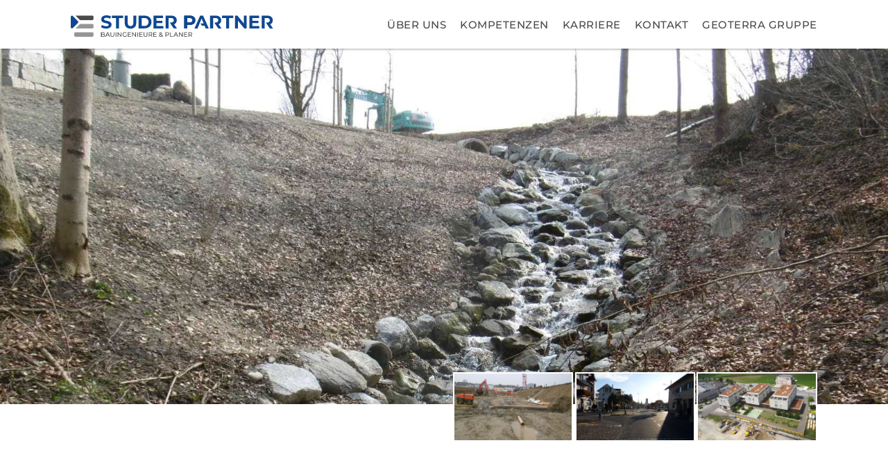

--- FILE ---
content_type: text/html; charset=UTF-8
request_url: https://www.studerpartnerag.ch/de/unternehmen
body_size: 9227
content:
<!DOCTYPE html>
<html lang="de">

<head>
            <base href="https://www.studerpartnerag.ch/">                <title></title>            <meta property="og:title" content=""/>            <meta name="author" content="" />            <meta name="robots" content="index,follow" />            <meta name="robots" content="all" />            <meta name="page-topic" content="Dienstleistung" />            <meta name="audience" content="all">            <meta name="geo.position" content="47.11273900480099; 8.19489304069515">            <meta name="geo.placename" content="Sempach Station">            <meta name="geo.region" content="CH-SZ">            <meta name="ICBM" content="studerpartner">            <meta http-equiv="language" content="de" />            <meta http-equiv="content-language" content="de" />            <meta http-equiv="content-language" content="de-CH" />            <meta name="revisit-after" content="3 days" />            <meta name="description" content="Unsere Mitarbeiter in folgenden Positionen: Bauingenieur, Erdbebensicherheit, Bautechniker, Zeichner, Ingenieurbau, Zeichnerin, Architektur, Administration, Lernender, Lernende, Zeichnnerin" />            <meta name="keywords" content="Bauingenieur, Erdbebensicherheit, Bautechniker, Zeichner, Ingenieurbau, Zeichnerin, Architektur, Administration, Lernender, Lernende, Zeichnnerin" />            <meta property="og:title" content="https://www.studerpartnerag.ch/"/>            <meta name="fragment" content="!">            <meta http-equiv="Content-Type" content="text/html; charset=UTF-8" />            <meta name="viewport" content="width=device-width, user-scalable=no" />            <meta name="format-detection" content="telephone=no" />            <meta name="theme-color" content="#0E4891">             <meta http-equiv="X-UA-Compatible" content="IE=edge">                <link href="https://fonts.googleapis.com/css?family=Roboto|Source+Sans+Pro:300,400" rel="stylesheet">            <link rel="stylesheet" type="text/css" href="/styles/chosen.min.css" />            <link rel="stylesheet" type="text/css" href="/styles/style.css" />            <link rel="stylesheet" href="https://cdn.jsdelivr.net/npm/@fancyapps/ui/dist/fancybox.css" />            <link href="/styles/blueBoxes.css" rel="stylesheet">                <script src="https://code.jquery.com/jquery-3.7.1.min.js"></script>            <script src="https://ajax.googleapis.com/ajax/libs/jquery/1.12.4/jquery.min.js"></script>            <script type="text/javascript">
    $(document).ready(function() {
        $("a.gallery_group").fancybox({
            'transitionIn'	: 'elastic',
            'transitionOut'		: 'none',
            'titlePosition' 	: 'over',
            'titleFormat'		: function(title, currentArray, currentIndex, currentOpts) {
                return '';
            },
            helpers: {
                overlay: {
                    locked: false
                }
            }
        });
    });
    //load popup
    </script>            <script src="/src/javascript.js"></script>            <script>
            var _paq = _paq || [];
            _paq.push(['trackPageView']);
            _paq.push(['enableLinkTracking']);
            (function () {
                var u = '//tracking.globonet.ch/';
                _paq.push(['setTrackerUrl', u + 'piwik.php']);
                _paq.push(['setSiteId', '1863']);
                var d = document, g = d.createElement('script'), s = d.getElementsByTagName('script')[0];
                g.type = 'text/javascript';
                g.async = true;
                g.defer = true;
                g.src = u + 'piwik.js';
                s.parentNode.insertBefore(g, s);
            })();
            </script>            <script async src="https://www.googletagmanager.com/gtag/js?id=G-3ZWSCRM0X6"></script>            <script>
            window.dataLayer = window.dataLayer || [];
            function gtag() {
                dataLayer.push(arguments);
            }
            gtag('js', new Date());
            gtag('config', 'G-3ZWSCRM0X6');
        </script>            <script type="text/javascript">

    function goToLink (sitelink,subsitelink,subsubsitelink) {
                getInternalLink([sitelink,subsitelink,subsubsitelink]);
    }

    function getInternalLink (arr) {
        var pagePath = document.getElementById('pageKey').value;
        var s = "";
        for ( var i in arr) {
            s += '/' + arr[i];
        }

        window.location.href = pagePath + '' + s.substring(1) + '.html';
    }

    function goToLinkWithParam (sitelink,subsitelink,subsubsitelink, param, scrollto) {
        getInternalLinkWithParam([sitelink,subsitelink,subsubsitelink], param);
    }

    function getInternalLinkWithParam (arr, param, scrollto) {
        var pagePath = document.getElementById('pageKey').value;
        var s = "";
        for ( var i in arr) {
            s += '/' + arr[i];
        }

        window.location.href = pagePath + '' + s.substring(1) + '.html?param=' + param + (scrollto?'&scrollto=' + scrollto : '');
    }

    function goToSite( site ) {
        window.location.href = site;
    }

    function oml (m) {
        var x = m;
        x = x.replace(/\*\*/,"@");
        location.href = "mailto:"+x;
    }

    function tooltip(e, text, topCorrection, leftCorrection, noAlignMiddle, maxWidth) {
        if (!e) {
            $('#toolTipWindowOutside').css({
                'display':'none'
            });
        } else {
            $('#toolTipWindowText').html(text);
            var position = $(e).offset();
            if (!topCorrection) {
                topCorrection = 0;
            }
            if (!leftCorrection) {
                leftCorrection = 0;
            }
            $('#toolTipWindowOutside').css({
                'top':(position.top - 23 + topCorrection),
                'left':(position.left + leftCorrection)
            });
            $('#toolTipWindowOutside').css('display', 'block');
            if (maxWidth > 0) {
                $('#toolTipWindowOutside').css('max-width', maxWidth + 'px');
            } else {
                $('#toolTipWindowOutside').css('max-width', '');
                $('#toolTipWindowOutside').css('width', 'auto');
            }
            if (noAlignMiddle == 'true') {
                $('#toolTipWindowText').css('text-align', 'left');
            } else {
                $('#toolTipWindowText').css('text-align', 'center');
            }
        }
    }
</script>                <script  type="text/javascript" src="js/custom.chosen.jquery.min.js"></script>            <script type="text/javascript" src="js/croppic/croppic.min.js"></script>            <script src="https://cdn.jsdelivr.net/npm/@fancyapps/ui/dist/fancybox.umd.js"></script>            <link rel="sitemap" type="application/xml" title="Sitemap" href="https://www.studerpartnerag.ch/sitemap.xml" />            <link rel="shortcut icon" href="https://www.studerpartnerag.ch/logozeichen.svg" type="image/x-icon" />            <script  type="text/javascript" src="js/custom.chosen.jquery.min.js"></script>            <script type="text/javascript" src="js/croppic/croppic.min.js"></script>            <script src="https://cdn.jsdelivr.net/npm/@fancyapps/ui/dist/fancybox.umd.js"></script>        <style></style></head>
<body class="studerpartnerPageKey studerpartnerDomainKey newStandardPage unternehmenPageKey">
<input type="hidden" value="https://www.studerpartnerag.ch/" id="pageKey" />

<section class="menuSection stickyMenu">
    
        <div class="menuContainer" style="z-index:1001;background:white; position:relative;">
        <div class="companyLogoContainter">
            <a title="HOME" href="/de">
                <img title="Logo"  class="companyLogo" alt="studerpartner logo" src="file/img/logos/svg//studerpartner.svg">
            </a>
        </div>
                    <div class="navigationBar">
                <ul><li id="mobile_topMenu_unternehmen" data-speakingurl="unternehmen" style="cursor:pointer;" class="showSubMenu navigationPoint"  onclick="location.href='/unternehmen'"><img title="Pfeil" class="arrowDown hidden" alt="bim pfeil" src="file/img/arrow_down.svg"><div class="arrowRight"></div><div class="subMenuTopWrapper"><span>Über uns</span><div style="width: 250%" class="navSubMenuWrapper">
                    <div class="navSubMenuItems"><a  onclick="moveToElementByID('#Ueberuns')" class="navSubMenuItemsText">Unternehmen</a></div>
                    <div class="navSubMenuItems"><a  onclick="moveToElementByID('#Geschichte')" class="navSubMenuItemsText">Geschichte</a></div>
                    <div class="navSubMenuItems"><a  onclick="moveToElementByID('#Contact')" class="navSubMenuItemsText">Kontakt</a></div>
                    <div class="navSubMenuItems"><a  onclick="moveToElementByID('#Standort')" class="navSubMenuItemsText">Standorte</a></div>
                    <div class="navSubMenuItems"><a  onclick="moveToElementByID('#Unternehmen')" class="navSubMenuItemsText">Team</a></div>
                </div></div></a></li><li id="mobile_topMenu_projekte" data-speakingurl="projekte" style="cursor:pointer;" class="showSubMenu navigationPoint"  onclick="location.href='/projekte'"><img title="Pfeil" class="arrowDown hidden" alt="bim pfeil" src="file/img/arrow_down.svg"><div class="arrowRight"></div><div class="subMenuTopWrapper"><span>Kompetenzen</span><div style="width: 250%" class="navSubMenuWrapper">
                    <div class="navSubMenuItems"><a  href="/projekte#Uebersicht" onclick="moveToElementByID('#Uebersicht')" class="navSubMenuItemsText">Übersicht</a></div>
                    <div class="navSubMenuItems"><a  href="/projekte#Tragwerksplanung" onclick="moveToElementByID('#Tragwerksplanung')" class="navSubMenuItemsText">Tragwerksplanung</a></div>
                    <div class="navSubMenuItems"><a  href="/projekte#Umbau___Sanierung" onclick="moveToElementByID('#Umbau___Sanierung')" class="navSubMenuItemsText">Umbau / Sanierung</a></div>
                    <div class="navSubMenuItems"><a  href="/projekte#Spezialtiefbau" onclick="moveToElementByID('#Spezialtiefbau')" class="navSubMenuItemsText">Spezialtiefbau</a></div>
                    <div class="navSubMenuItems"><a  href="/projekte#Verkehr___Strassenbau" onclick="moveToElementByID('#Verkehr___Strassenbau')" class="navSubMenuItemsText">Verkehr / Strassenbau</a></div>
                    <div class="navSubMenuItems"><a  href="/projekte#Infrastrukturbau" onclick="moveToElementByID('#Infrastrukturbau')" class="navSubMenuItemsText">Infrastrukturbau</a></div>
                    <div class="navSubMenuItems"><a  href="/projekte#Gemeindeingenieurwesen" onclick="moveToElementByID('#Gemeindeingenieurwesen')" class="navSubMenuItemsText">Gemeindeingenieurwesen</a></div>
                </div></div></a></li><li id="mobile_topMenu_karriere" data-speakingurl="karriere" style="cursor:pointer;" class="showSubMenu navigationPoint"  onclick="location.href='/karriere'"><img title="Pfeil" class="arrowDown hidden" alt="bim pfeil" src="file/img/arrow_down.svg"><div class="arrowRight"></div><div class="subMenuTopWrapper"><span>Karriere</span><div style="width: 500%;" class="navSubMenuWrapper">
                    <div class="navSubMenuItems"><a  href="/karriere#Arbeitenbeiuns" onclick="moveToElementByID('#Arbeitenbeiuns')" class="navSubMenuItemsText">Arbeiten bei der Studer Partner AG</a></div>
                    <div class="navSubMenuItems"><a  href="/karriere#Stellenangebote" onclick="moveToElementByID('#Stellenangebote')" class="navSubMenuItemsText">Stellenangebote</a></div>
                    <div class="navSubMenuItems"><a  href="/karriere#Berufslehre" onclick="moveToElementByID('#Berufslehre')" class="navSubMenuItemsText">Berufslehre</a></div>
                </div></div></a></li><li id="mobile_topMenu_kontakt" data-speakingurl="kontakt" style="cursor:pointer;" class="showSubMenu navigationPoint"  onclick="location.href='/unternehmen#kontakt'"><img title="Pfeil" class="arrowDown hidden" alt="bim pfeil" src="file/img/arrow_down.svg"><div class="arrowRight"></div><div class="subMenuTopWrapper"><span>Kontakt</span></div></a></li><li id="mobile_topMenu_geoterra-gruppe" data-speakingurl="geoterra-gruppe" style="cursor:pointer;" class=" navigationPoint" onclick="window.open('https://www.geoterra-gruppe.ch', '_blank'); return false;"><a href="/https://www.geoterra-gruppe.ch" target='_blank' title="Geoterra Gruppe" class=""><img title="Pfeil" class="arrowDown hidden" alt="bim pfeil" src="file/img/arrow_down.svg"><div class="arrowRight"></div><span>Geoterra Gruppe</span></a></li></ul>
            </div>
                <table class="mobileMenu" style="width: 100%;  ">
            <tr>
                <td class="companyLogoMobileContainer" style="width: 49%;">
                    <a title="HOME" href="/de"><img title="Logo" class="companyLogoMobile" alt="studerpartner logo"
                            src="file/img/logos/svg/studerpartner.svg"></a>
                </td>
                <td class="mobileMenuIcon">
                    <button type="button" class="navigationIcon">
                        <span class="iconBar"></span>
                        <span class="iconBar"></span>
                        <span class="iconBar"></span>
                    </button>
                </td>
            </tr>
        </table>
        <div id="mainMobileNavigation" class="mobileNavigation mainNavigation animated hidden">
            <ul style="font-size: 0px; margin-bottom: 150px;">
                                <li id="topMenu_/" data-speakingurl="/" style="cursor:pointer;" class=" navigationPoint"  onclick="location.href='/'"><a id="studerpartner" href="/"  title="Startseite" class=""><img title="Pfeil" class="arrowDown hidden" alt="bim pfeil" src="file/img/arrow_down.svg"><div class="arrowRight"></div><span>Startseite</span></a></li><li id="mobile_topMenu_unternehmen" data-speakingurl="unternehmen" style="cursor:pointer;" class="showSubMenu navigationPoint"  onclick="location.href='/unternehmen'"><img title="Pfeil" class="arrowDown hidden" alt="bim pfeil" src="file/img/arrow_down.svg"><div class="arrowRight"></div><div class="subMenuTopWrapper"><span>Über uns</span><div style="width: 250%" class="navSubMenuWrapper">
                    <div class="navSubMenuItems"><a  onclick="moveToElementByID('#Ueberuns')" class="navSubMenuItemsText">Unternehmen</a></div>
                    <div class="navSubMenuItems"><a  onclick="moveToElementByID('#Geschichte')" class="navSubMenuItemsText">Geschichte</a></div>
                    <div class="navSubMenuItems"><a  onclick="moveToElementByID('#Contact')" class="navSubMenuItemsText">Kontakt</a></div>
                    <div class="navSubMenuItems"><a  onclick="moveToElementByID('#Standort')" class="navSubMenuItemsText">Standorte</a></div>
                    <div class="navSubMenuItems"><a  onclick="moveToElementByID('#Unternehmen')" class="navSubMenuItemsText">Team</a></div>
                </div></div></a></li><li id="mobile_topMenu_projekte" data-speakingurl="projekte" style="cursor:pointer;" class="showSubMenu navigationPoint"  onclick="location.href='/projekte'"><img title="Pfeil" class="arrowDown hidden" alt="bim pfeil" src="file/img/arrow_down.svg"><div class="arrowRight"></div><div class="subMenuTopWrapper"><span>Kompetenzen</span><div style="width: 250%" class="navSubMenuWrapper">
                    <div class="navSubMenuItems"><a  href="/projekte#Uebersicht" onclick="moveToElementByID('#Uebersicht')" class="navSubMenuItemsText">Übersicht</a></div>
                    <div class="navSubMenuItems"><a  href="/projekte#Tragwerksplanung" onclick="moveToElementByID('#Tragwerksplanung')" class="navSubMenuItemsText">Tragwerksplanung</a></div>
                    <div class="navSubMenuItems"><a  href="/projekte#Umbau___Sanierung" onclick="moveToElementByID('#Umbau___Sanierung')" class="navSubMenuItemsText">Umbau / Sanierung</a></div>
                    <div class="navSubMenuItems"><a  href="/projekte#Spezialtiefbau" onclick="moveToElementByID('#Spezialtiefbau')" class="navSubMenuItemsText">Spezialtiefbau</a></div>
                    <div class="navSubMenuItems"><a  href="/projekte#Verkehr___Strassenbau" onclick="moveToElementByID('#Verkehr___Strassenbau')" class="navSubMenuItemsText">Verkehr / Strassenbau</a></div>
                    <div class="navSubMenuItems"><a  href="/projekte#Infrastrukturbau" onclick="moveToElementByID('#Infrastrukturbau')" class="navSubMenuItemsText">Infrastrukturbau</a></div>
                    <div class="navSubMenuItems"><a  href="/projekte#Gemeindeingenieurwesen" onclick="moveToElementByID('#Gemeindeingenieurwesen')" class="navSubMenuItemsText">Gemeindeingenieurwesen</a></div>
                </div></div></a></li><li id="mobile_topMenu_karriere" data-speakingurl="karriere" style="cursor:pointer;" class="showSubMenu navigationPoint"  onclick="location.href='/karriere'"><img title="Pfeil" class="arrowDown hidden" alt="bim pfeil" src="file/img/arrow_down.svg"><div class="arrowRight"></div><div class="subMenuTopWrapper"><span>Karriere</span><div style="width: 500%;" class="navSubMenuWrapper">
                    <div class="navSubMenuItems"><a  href="/karriere#Arbeitenbeiuns" onclick="moveToElementByID('#Arbeitenbeiuns')" class="navSubMenuItemsText">Arbeiten bei der Studer Partner AG</a></div>
                    <div class="navSubMenuItems"><a  href="/karriere#Stellenangebote" onclick="moveToElementByID('#Stellenangebote')" class="navSubMenuItemsText">Stellenangebote</a></div>
                    <div class="navSubMenuItems"><a  href="/karriere#Berufslehre" onclick="moveToElementByID('#Berufslehre')" class="navSubMenuItemsText">Berufslehre</a></div>
                </div></div></a></li><li id="mobile_topMenu_kontakt" data-speakingurl="kontakt" style="cursor:pointer;" class="showSubMenu navigationPoint"  onclick="location.href='/unternehmen#kontakt'"><img title="Pfeil" class="arrowDown hidden" alt="bim pfeil" src="file/img/arrow_down.svg"><div class="arrowRight"></div><div class="subMenuTopWrapper"><span>Kontakt</span></div></a></li><li id="mobile_topMenu_geoterra-gruppe" data-speakingurl="geoterra-gruppe" style="cursor:pointer;" class=" navigationPoint" onclick="window.open('https://www.geoterra-gruppe.ch', '_blank'); return false;"><a href="/https://www.geoterra-gruppe.ch" target='_blank' title="Geoterra Gruppe" class=""><img title="Pfeil" class="arrowDown hidden" alt="bim pfeil" src="file/img/arrow_down.svg"><div class="arrowRight"></div><span>Geoterra Gruppe</span></a></li>            </ul>
        </div>
    </div>
</section>
    <section class="headerSection subPage ">
                        <div class="subSiteHeader studerpartner ">
                        <div class="headerImageContainer">
                                    <div>
                        <img id="slideShow" src="file/img/studerpartner/header/header_1.jpg" alt=""/>
                    </div>
                            </div>
            <div class="bigTitleContainer">
                            </div>
        </div>
                                    <div class="containerSmallImgContainer subSiteHeaderContainer">
                
                                <div class='smallImgContainer'>
                    <div class="pageHomeSmallImg pageHomeSmallImgBorder pageHomeSmallImgA" alt="" style="background-size: cover;background-image: url(file/img/studerpartner/small/c.jpg);"></div>
                    <div class="pageHomeSmallImg pageHomeSmallImgBorder pageHomeSmallImgB" alt="" style="background-size: cover;background-image: url(file/img/studerpartner/small/b.jpg);"></div>
                    <div class="pageHomeSmallImg pageHomeSmallImgBorder pageHomeSmallImgC" alt="" style="background-size: cover;background-image: url(file/img/studerpartner/small/a.jpg);"></div>
                                    
            </div>
            </div>
                    </div>
    </section>

    <script>
        $(document).ready(() => {
            if (window.location.href.toString().split("#").length !== 1) {
                selector = "#" + window.location.href.toString().split("#")[1];

                var offset = $('.menuContainer').height();
                var selectedElement = $(selector);

                var isBIM = 'false' === 'true';

                /**
                 * The twentyTwentyContainer seems to add some height to the whole document at some point in the loading process when this is already called.
                 * These are hardcoded and tested values for the bim site only and only for the dienstleistungen page and news page
                 */
                if (isBIM) {
                    if (window.innerWidth <= 2500) {
                        offset = 150;
                    }
                    if (window.innerWidth <= 2300) {
                        offset = 100;
                    }
                    if (window.innerWidth <= 2100) {
                        offset = 300;
                    }
                    if (window.innerWidth <= 2000) {
                        offset = 370;
                    }
                    if (window.innerWidth <= 1700) {
                        offset = 420;
                    }
                    if (window.innerWidth <= 1500) {
                        offset = 470;
                    }
                    if (window.innerWidth <= 1300) {
                        offset = 500;
                    }
                    if (window.innerWidth <= 1100) {
                        offset = 550;
                    }
                    if (window.innerWidth <= 960) {
                        offset = 650;
                    }
                }

                $(this).scrollTop(0);
                $('html, body').animate({
                                            scrollTop: selectedElement.offset().top - offset
                                        }, 1000);
            }
        });

        function moveToElementByID(selector) {
            var offset = $('.menuContainer').height();
            if (window.innerWidth <= 960) {
                window.location.href = '/de/unternehmen' + selector;
                document.location.reload(true)
            }
            $('html, body').animate({
                                        scrollTop: $(selector).offset().top - offset
                                    }, 1000);
            event.stopPropagation();
        }
    </script>
     
    
        <div id='container_module'><section id="Ueberuns" class="" style="margin-bottom:0 !important; padding-bottom:0 !important;">
    <div class="contentContainer">
        <div class="leftColumn containerWidth   containerLeftWithTextPadding">
            <div class="contentBox ">
                                    <h1 class="siteTitle" style="margin-top:0">Unternehmen</h1>
                                    <span class="text"><div>
    Die Haupttätigkeitsfelder der über 15 Mitarbeitenden der Studer Partner AG sind statische Berechnungen im Hochbau, konstruktiver Ingenieurbau, Bauwerkssanierung sowie die Projektierung und Bauleitung von Infrastrukturanlagen. Daneben werden auch Spezialgebiete wie statische Nachweise zur Erdbebensicherheit gepflegt.
    <br><br>Wir unterstützen und beraten Gemeinden in Infrastrukturaufgaben und im Bauwesen.

    <br><br>Das Team von Bauingenieuren und Planern erarbeitet Lösungen auf dem neusten technischen Stand. Lösungen, die in wirtschaftlicher und qualitativer Hinsicht überzeugen und zu denen wir stehen können - heute wie morgen.
    <br><br>    Innovative Arbeitsmethoden unter Einsatz modernster Hilfsmittel - das ist unser Credo. Wir bearbeiten alle unsere Projekte konsequent digital von der Felderfassung über die Planbearbeitung bis zur Präsentation, um unsere Kunden schnell, effizient und wirtschaftlich bedienen zu können. Unsere Mitarbeitenden sind stets auf dem neuesten fachlichen Niveau und dadurch besonders motiviert. Ein prozessorientiertes internes Qualitätsmanagement gewährleistet uns die projektspezifischen Qualitätsansprüche einzuhalten.

</div>
</span><br><br>
            </div>
        </div>
                <div class="rightColumn containerWidth  ">
            <div class="contentBox  companyText">
                                    <h1 style="margin-top:0;" class="removeTitle">&nbsp;</h1>
                                    <span class="text"><div>
    Die Studer Partner AG ist in der Region oberer Sempachersee persönlich vor Ort und garantiert damit eine optimale Kundennähe mit persönlichem Bezug und Ortskenntnis.
    <br><br>Als Mitglied der Geoterra Gruppe können wir Dienstleistungen im gesamten Spektrum des Ingenieurwesens aus einer Hand anbieten. Für unsere Kunden bedeutet dies:
    <ul>
        <li style="margin-top: 5px;">Kompetente Auftragsbearbeitung durch Einsatz von Spezialisten in verschiedensten Fachbereichen</li>
        <li style="margin-top: 5px;">Höhere Flexibilität in Bezug auf Kapazität und Termine</li>
        <li style="margin-top: 5px;">Wirtschaftlichkeit durch Einsatz modernster Spezial-Software und Vermessungsgeräte</li>
        <li style="margin-top: 5px;">Konzentration auf Projektarbeit durch schlanke, zentrale Administration</li>
    </ul>
</div>
</span><br><br>
            </div>
        </div>


    </div>
    
</section>
<section id="Geschichte" class="history grayBackgroundFull ">
	<div class="historyContainer leftColumn rightColumn">
		<div class="contentBox">
			<h1 style="text-align:center;margin-top:0;padding-top:45px;padding-bottom:45px;">Die Geschichte der Studer Partner AG</h1>
			<table class="historyTable">
				
						<tr>
							<td style="text-align: right;" class="historyText rightHistoryColumn">
								<span class="historyDateTitle">2023</span>
							</td>
							<td class="historyLine ">
								<div>
									<div class=" historyArrowRight"></div>
								</div>
							</td>
							<td class="historyText">
								<div>
									<span class=" historyDateTitle" style="display: none;">2023</span>
									<span class="text"> Übergabe Geschäftsleitung von Emil Studer an Tobias Akermann und Blerim Ziberi </span>
								</div>
							</td>
						</tr>
											<tr>
							<td class="historyText rightAlign">
								<span class="historyHideWhenMobile text">Aufnahme in die Geoterra-Gruppe</span>

								<div style="text-align: right; ">
									<span class="historyDateTitle historyShowWhenMobile" style="display: none; ">2022</span>
								</div>
							</td>
							<td class=" historyLine">
								<div>
									<div class=" historyArrowLeft historyHideWhenMobile"></div>
									<div class="historyShowWhenMobile  historyArrowRight"></div>
								</div>
							</td>
							<td class="historyText">
								<div>
									<span class="historyDateTitle  historyHideWhenMobile">2022</span>
									<span class="text historyShowWhenMobile">Aufnahme in die Geoterra-Gruppe</span>
								</div>
							</td>
						</tr>

						
						<tr>
							<td style="text-align: right;" class="historyText rightHistoryColumn">
								<span class="historyDateTitle">2021</span>
							</td>
							<td class="historyLine ">
								<div>
									<div class=" historyArrowRight"></div>
								</div>
							</td>
							<td class="historyText">
								<div>
									<span class=" historyDateTitle" style="display: none;">2021</span>
									<span class="text"> 20 Jahre Jubiläum Studer Partner AG mit 17 Mitarbeitenden </span>
								</div>
							</td>
						</tr>
											<tr>
							<td class="historyText rightAlign">
								<span class="historyHideWhenMobile text">Namensänderung in Studer Partner AG </span>

								<div style="text-align: right; ">
									<span class="historyDateTitle historyShowWhenMobile" style="display: none; ">2007</span>
								</div>
							</td>
							<td class=" historyLine">
								<div>
									<div class=" historyArrowLeft historyHideWhenMobile"></div>
									<div class="historyShowWhenMobile  historyArrowRight"></div>
								</div>
							</td>
							<td class="historyText">
								<div>
									<span class="historyDateTitle  historyHideWhenMobile">2007</span>
									<span class="text historyShowWhenMobile">Namensänderung in Studer Partner AG </span>
								</div>
							</td>
						</tr>

						
						<tr>
							<td style="text-align: right;" class="historyText rightHistoryColumn">
								<span class="historyDateTitle">2001</span>
							</td>
							<td class="historyLine ">
								<div>
									<div class=" historyArrowRight"></div>
								</div>
							</td>
							<td class="historyText">
								<div>
									<span class=" historyDateTitle" style="display: none;">2001</span>
									<span class="text"> Emil Studer neuer Gemeindeingenieur Neuenkirch<br>Übernahme der K. F. Willi & Partner AG durch Emil Studer </span>
								</div>
							</td>
						</tr>
											<tr>
							<td class="historyText rightAlign">
								<span class="historyHideWhenMobile text">Umwandlung von Einzelfirma in Aktiengesellschaft mit 7 Mitarbeitenden</span>

								<div style="text-align: right; ">
									<span class="historyDateTitle historyShowWhenMobile" style="display: none; ">1991</span>
								</div>
							</td>
							<td class=" historyLine">
								<div>
									<div class=" historyArrowLeft historyHideWhenMobile"></div>
									<div class="historyShowWhenMobile  historyArrowRight"></div>
								</div>
							</td>
							<td class="historyText">
								<div>
									<span class="historyDateTitle  historyHideWhenMobile">1991</span>
									<span class="text historyShowWhenMobile">Umwandlung von Einzelfirma in Aktiengesellschaft mit 7 Mitarbeitenden</span>
								</div>
							</td>
						</tr>

						
						<tr>
							<td style="text-align: right;" class="historyText rightHistoryColumn">
								<span class="historyDateTitle">1972</span>
							</td>
							<td class="historyLine ">
								<div>
									<div class=" historyArrowRight"></div>
								</div>
							</td>
							<td class="historyText">
								<div>
									<span class=" historyDateTitle" style="display: none;">1972</span>
									<span class="text"> Gründung K. F. Willi Bauingenieure als Einmannbüro </span>
								</div>
							</td>
						</tr>
								</table>
            <br>
            <br>
		</div>
	</div>
</section>
<div class="pageAnchor"><a id="kontakt"></a></div><section id="Contact" class="grayBackgroundFull" style="padding-bottom:0 !important;">
    <div class="contentContainer" style="margin-bottom:50px">
        <div class="leftColumn containerWidth " style="">
            <div class="contentBox companyText">
                <h1>So kontaktieren Sie uns:</h1>
                <div class="companyPair"><div class="smallAddressBoxes" style=""><div class="addressBox" itemscope itemtype="http://data-vocabulary.org/Organization"><span style="display:none"  itemprop="url">www.studerpartnerag.ch</span><span itemprop="name">Studer&nbsp;Partner&nbsp;AG</span><span style="display:none" itemprop="geo" itemscope itemtype="http://data-vocabulary.org/Geo"><span itemprop="latitude">47.11273900480099</span><span itemprop="longitude"> 8.19489304069515</span></span><br/><span itemprop="address" itemscope itemtype="http://data-vocabulary.org/Address"><span itemprop="street-address">Neuenkirchstrasse 19</span><br/>6203 <span itemprop="locality hasPOS">Sempach Station</span></span><div style="margin-top:12px"><table><tr><td></td><td><span itemprop="tel"><a href="tel:041 467 21 20">041 467 21 20</a></span></td></tr></table><a style="cursor:pointer" onclick="oml('info**studerpartnerag.ch')"><span style="display:none">nospam_</span>info<span style="color:inherit;font-weight:inherit">@</span>studerpartnerag.ch</a></div></div></div></div><div class="noTextTransform aCompanyOfTheGeoterraGroup" style="margin-bottom: 10px !important">Ein Unternehmen der Geoterra Gruppe</div>            </div>
        </div>
        <div class="companyMap grayBackgroundFull showWhenMobile">
            <iframe id='Standorte'  src='/serve/maps/maps.php?domainKey=studerpartner&n=1'></iframe>        </div>
        <div class="rightColumn containerWidth  grayBackgroundFull">
    <div class="contentBox">
    <h1>Die Geoterra Gruppe</h1>    </div>
    <div class="contentContainer contentBox " style="display:flex;">
                    <div class="employeeContainer " style="width:100%;">
                                                                            <div class="employerContainer companyBoxesContainer borderLeft smallText firstBoxOfARow terradataHover">
                        <a href="http://www.terradata.ch" target="_blank">
                            <div style="opacity: 1 !important;"
                                 class="employeeImage employeeCard companyImageContainer companyBox   ">
                                <!-- add $k for hover-->
                                <div class="terradata companyBackground" style="background-image: url('/file/img/grouppage/white/terradata_2022.svg');opacity: 1 !important;"></div>
                            </div>
                        </a>
                    </div>
                                                            <div class="employerContainer companyBoxesContainer borderLeft smallText  htbHover">
                        <a href="http://www.htb-ag.ch" target="_blank">
                            <div style="opacity: 1 !important;"
                                 class="employeeImage employeeCard companyImageContainer companyBox   ">
                                <!-- add $k for hover-->
                                <div class="htb companyBackground" style="background-image: url('/file/img/grouppage/white/htb_2022.svg');opacity: 1 !important;"></div>
                            </div>
                        </a>
                    </div>
                                                            <div class="employerContainer companyBoxesContainer borderLeft smallText firstBoxOfARow geoinfraHover">
                        <a href="http://www.geoinfra.ch" target="_blank">
                            <div style="opacity: 1 !important;"
                                 class="employeeImage employeeCard companyImageContainer companyBox   ">
                                <!-- add $k for hover-->
                                <div class="geoinfra companyBackground" style="background-image: url('/file/img/grouppage/white/geoinfra_2022.svg');opacity: 1 !important;"></div>
                            </div>
                        </a>
                    </div>
                                                            <div class="employerContainer companyBoxesContainer borderLeft smallText  mwvHover">
                        <a href="http://www.mwv.ch" target="_blank">
                            <div style="opacity: 1 !important;"
                                 class="employeeImage employeeCard companyImageContainer companyBox   ">
                                <!-- add $k for hover-->
                                <div class="mwv companyBackground" style="background-image: url('/file/img/grouppage/white/mwv_2022.svg');opacity: 1 !important;"></div>
                            </div>
                        </a>
                    </div>
                                                            <div class="employerContainer companyBoxesContainer borderLeft smallText firstBoxOfARow bimHover">
                        <a href="http://www.bim-facility.ch" target="_blank">
                            <div style="opacity: 1 !important;"
                                 class="employeeImage employeeCard companyImageContainer companyBox   ">
                                <!-- add $k for hover-->
                                <div class="bim companyBackground" style="background-image: url('/file/img/grouppage/white/bim_2022.svg');opacity: 1 !important;"></div>
                            </div>
                        </a>
                    </div>
                                                            <div class="employerContainer companyBoxesContainer borderLeft smallText  schlaepfer_newHover">
                        <a href="http://www.sping.ch" target="_blank">
                            <div style="opacity: 1 !important;"
                                 class="employeeImage employeeCard companyImageContainer companyBox   ">
                                <!-- add $k for hover-->
                                <div class="schlaepfer_new companyBackground" style="background-image: url('/file/img/grouppage/white/schlaepfer_new_2022.svg');opacity: 1 !important;"></div>
                            </div>
                        </a>
                    </div>
                                                            <div class="employerContainer companyBoxesContainer borderLeft smallText firstBoxOfARow studerpartnerHover">
                        <a href="http://www.studerpartnerag.ch" target="_blank">
                            <div style="opacity: 1 !important;"
                                 class="employeeImage employeeCard companyImageContainer companyBox   ">
                                <!-- add $k for hover-->
                                <div class="studerpartner companyBackground" style="background-image: url('/file/img/grouppage/white/studerpartner_2022.svg');opacity: 1 !important;"></div>
                            </div>
                        </a>
                    </div>
                                                            <div class="employerContainer companyBoxesContainer borderLeft smallText  ubmHover">
                        <a href="http://www.ubm-bauing.ch" target="_blank">
                            <div style="opacity: 1 !important;"
                                 class="employeeImage employeeCard companyImageContainer companyBox   ">
                                <!-- add $k for hover-->
                                <div class="ubm companyBackground" style="background-image: url('/file/img/grouppage/white/ubm_2022.svg');opacity: 1 !important;"></div>
                            </div>
                        </a>
                    </div>
                                                            <div class="employerContainer companyBoxesContainer borderLeft smallText firstBoxOfARow gruenenfelderHover">
                        <a href="http://www.gruenenfelder.ch" target="_blank">
                            <div style="opacity: 1 !important;"
                                 class="employeeImage employeeCard companyImageContainer companyBox   ">
                                <!-- add $k for hover-->
                                <div class="gruenenfelder companyBackground" style="background-image: url('/file/img/grouppage/white/gruenenfelder_2022.svg');opacity: 1 !important;"></div>
                            </div>
                        </a>
                    </div>
                                                            <div class="employerContainer companyBoxesContainer borderLeft smallText  allgeolHover">
                        <a href="http://www.allgeol.ch" target="_blank">
                            <div style="opacity: 1 !important;"
                                 class="employeeImage employeeCard companyImageContainer companyBox   ">
                                <!-- add $k for hover-->
                                <div class="allgeol companyBackground" style="background-image: url('/file/img/grouppage/white/allgeol_2022.svg');opacity: 1 !important;"></div>
                            </div>
                        </a>
                    </div>
                                                            <div class="employerContainer companyBoxesContainer borderLeft smallText firstBoxOfARow iekHover">
                        <a href="http://www.ingenieurkaelin.ch" target="_blank">
                            <div style="opacity: 1 !important;"
                                 class="employeeImage employeeCard companyImageContainer companyBox   ">
                                <!-- add $k for hover-->
                                <div class="iek companyBackground" style="background-image: url('/file/img/grouppage/white/iek_2022.svg');opacity: 1 !important;"></div>
                            </div>
                        </a>
                    </div>
                                                            <div class="employerContainer companyBoxesContainer borderLeft smallText  am-planHover">
                        <a href="http://www.am-plan.ch" target="_blank">
                            <div style="opacity: 1 !important;"
                                 class="employeeImage employeeCard companyImageContainer companyBox   ">
                                <!-- add $k for hover-->
                                <div class="am-plan companyBackground" style="background-image: url('/file/img/grouppage/white/am-plan_2022.svg');opacity: 1 !important;"></div>
                            </div>
                        </a>
                    </div>
                                                            <div class="employerContainer companyBoxesContainer borderLeft smallText firstBoxOfARow sbu1Hover">
                        <a href="http://www.sbu.ch" target="_blank">
                            <div style="opacity: 1 !important;"
                                 class="employeeImage employeeCard companyImageContainer companyBox   ">
                                <!-- add $k for hover-->
                                <div class="sbu1 companyBackground" style="background-image: url('/file/img/grouppage/white/sbu1_2022.svg');opacity: 1 !important;"></div>
                            </div>
                        </a>
                    </div>
                                                            <div class="employerContainer companyBoxesContainer borderLeft smallText  fritzundpartnerHover">
                        <a href="http://www.fritzundpartner.ch" target="_blank">
                            <div style="opacity: 1 !important;"
                                 class="employeeImage employeeCard companyImageContainer companyBox   ">
                                <!-- add $k for hover-->
                                <div class="fritzundpartner companyBackground" style="background-image: url('/file/img/grouppage/white/fritzundpartner_2022.svg');opacity: 1 !important;"></div>
                            </div>
                        </a>
                    </div>
                                                            <div class="employerContainer companyBoxesContainer borderLeft smallText firstBoxOfARow achtgradostHover">
                        <a href="http://www.achtgradost.ch" target="_blank">
                            <div style="opacity: 1 !important;"
                                 class="employeeImage employeeCard companyImageContainer companyBox   companyLogoLargerBox">
                                <!-- add $k for hover-->
                                <div class="achtgradost companyBackground" style="background-image: url('/file/img/grouppage/white/achtgradost_2022.svg');opacity: 1 !important;"></div>
                            </div>
                        </a>
                    </div>
                                                            <div class="employerContainer companyBoxesContainer borderLeft smallText  swisstrafficHover">
                        <a href="http://www.swisstraffic.ch" target="_blank">
                            <div style="opacity: 1 !important;"
                                 class="employeeImage employeeCard companyImageContainer companyBox   ">
                                <!-- add $k for hover-->
                                <div class="swisstraffic companyBackground" style="background-image: url('/file/img/grouppage/white/swisstraffic_2022.svg');opacity: 1 !important;"></div>
                            </div>
                        </a>
                    </div>
                                </div>
            </div>
</div>

    </div>

    <section id="Standort">
        <div  class="companyMap grayBackgroundFull hideWhenMobile" style="position:relative">
            <iframe id='Standorte'  src='/serve/maps/maps.php?domainKey=studerpartner&n=1'></iframe>        </div>
    </section>
</section>

		<div id="Unternehmen" class="sectionsNoDisplayBlock" >
			<section class="employee noBackground  ">
				<div class="contentContainer">
					<div class="leftColumn employeeContainer rightColumn" style="width: 100%;">
                          <h1 class="employeeDivison" style=" margin-top: 10px:margin-bottom:14px">Geschäftsleitung</h1>
		<div class="employerContainer firstBoxOfARow" itemscope itemtype="http://data-vocabulary.org/Person">
			<div class="employeeImage" ><img alt='Tobias Akermann, Geschäftsleitung, Dipl. Bauingenieur FH, CAS Erdbebensicherheit<div class="thirdEmployeeTitle" style="position: absolute; bottom: 14px;"> Leitung&nbsp;Abteilung&nbsp;Statik</div>' src='https://www.studerpartnerag.ch/serve/download/employeeImages/big/1021.jpg' onclick="oml('t.akermann**studerpartnerag.ch')" style="cursor:pointer;" /></div>
			<div class="employeeCard " onclick="oml('t.akermann**studerpartnerag.ch')">
				<div class="employeeName"><h3 itemprop="name">Tobias Akermann</h3></div>
				<span class="text employeeMobileLineHeight" style="font-size: 15px">Geschäftsleitung<br>Dipl. Bauingenieur FH<br>CAS Erdbebensicherheit<div class="thirdEmployeeTitle" style="position: absolute; bottom: 14px;"> Leitung&nbsp;Abteilung&nbsp;Statik</div></span>
				<div style="display:none">
					<div itemprop="jobTitle role">Geschäftsleitung</div><br><div itemprop="jobTitle">Dipl. Bauingenieur FH</div><br><div itemprop="jobTitle">CAS Erdbebensicherheit<div class="thirdEmployeeTitle" style="position: absolute; bottom: 14px;"> Leitung&nbsp;Abteilung&nbsp;Statik</div></div>
					<div itemprop="givenName">Tobias</div>
					<div itemprop="familyName">Akermann</div>
					<div itemprop="affiliation worksFor">Studer Partner AG</div>
				</div>
			</div>
		</div>
		<div class="employerContainer " itemscope itemtype="http://data-vocabulary.org/Person">
			<div class="employeeImage" ><img alt='Blerim Ziberi, Mitglied der Geschäftsleitung, Dipl. Bautechniker HF<div class="thirdEmployeeTitle" style="position: absolute; bottom: 14px;"> Leitung&nbsp;Abteilung&nbsp;Tiefbau</div>' src='https://www.studerpartnerag.ch/serve/download/employeeImages/big/1010.jpg' onclick="oml('b.ziberi**studerpartnerag.ch')" style="cursor:pointer;" /></div>
			<div class="employeeCard " onclick="oml('b.ziberi**studerpartnerag.ch')">
				<div class="employeeName"><h3 itemprop="name">Blerim Ziberi</h3></div>
				<span class="text employeeMobileLineHeight" style="font-size: 15px">Mitglied der Geschäftsleitung<br>Dipl. Bautechniker HF<div class="thirdEmployeeTitle" style="position: absolute; bottom: 14px;"> Leitung&nbsp;Abteilung&nbsp;Tiefbau</div></span>
				<div style="display:none">
					<div itemprop="jobTitle role">Mitglied der Geschäftsleitung</div><br><div itemprop="jobTitle">Dipl. Bautechniker HF<div class="thirdEmployeeTitle" style="position: absolute; bottom: 14px;"> Leitung&nbsp;Abteilung&nbsp;Tiefbau</div></div>
					<div itemprop="givenName">Blerim</div>
					<div itemprop="familyName">Ziberi</div>
					<div itemprop="affiliation worksFor">Studer Partner AG</div>
				</div>
			</div>
		</div>         </div>
				</div>
			</section>
		</div>
		<div id="Unternehmen" class="sectionsNoDisplayBlock" >
			<section class="employee grayBackgroundFull  ">
				<div class="contentContainer">
					<div class="leftColumn employeeContainer rightColumn" style="width: 100%;">
                          <h1 class="employeeDivison" style=" margin-top: 10px:margin-bottom:14px">Mitarbeitende</h1>
		<div class="employerContainer firstBoxOfARow" itemscope itemtype="http://data-vocabulary.org/Person">
			<div class="employeeImage" ><img alt='Roman Bieri, Zeichner EFZ Ingenieurbau' src='https://www.studerpartnerag.ch/serve/download/employeeImages/big/1018.jpg' onclick="oml('r.bieri**studerpartnerag.ch')" style="cursor:pointer;" /></div>
			<div class="employeeCard " onclick="oml('r.bieri**studerpartnerag.ch')">
				<div class="employeeName"><h3 itemprop="name">Roman Bieri</h3></div>
				<span class="text employeeMobileLineHeight" style="font-size: 15px">Zeichner EFZ Ingenieurbau</span>
				<div style="display:none">
					<div itemprop="jobTitle role">Zeichner EFZ Ingenieurbau</div>
					<div itemprop="givenName">Roman</div>
					<div itemprop="familyName">Bieri</div>
					<div itemprop="affiliation worksFor">Studer Partner AG</div>
				</div>
			</div>
		</div>
		<div class="employerContainer " itemscope itemtype="http://data-vocabulary.org/Person">
			<div class="employeeImage" ><img alt='Silvan Bucher, Dipl. Bauingenieur FH' src='https://www.studerpartnerag.ch/serve/download/employeeImages/big/1020.jpg' onclick="oml('s.bucher**studerpartnerag.ch')" style="cursor:pointer;" /></div>
			<div class="employeeCard " onclick="oml('s.bucher**studerpartnerag.ch')">
				<div class="employeeName"><h3 itemprop="name">Silvan Bucher</h3></div>
				<span class="text employeeMobileLineHeight" style="font-size: 15px">Dipl. Bauingenieur FH</span>
				<div style="display:none">
					<div itemprop="jobTitle role">Dipl. Bauingenieur FH</div>
					<div itemprop="givenName">Silvan</div>
					<div itemprop="familyName">Bucher</div>
					<div itemprop="affiliation worksFor">Studer Partner AG</div>
				</div>
			</div>
		</div>
		<div class="employerContainer " itemscope itemtype="http://data-vocabulary.org/Person">
			<div class="employeeImage" ><img alt='Luca Nebauer, BSc Bauingenieurwesen FH i.A., Zeichner EFZ Ingenieurbau' src='https://www.studerpartnerag.ch/serve/download/employeeImages/big/1850.jpg' onclick="oml('l.nebauer**studerpartnerag.ch')" style="cursor:pointer;" /></div>
			<div class="employeeCard " onclick="oml('l.nebauer**studerpartnerag.ch')">
				<div class="employeeName"><h3 itemprop="name">Luca Nebauer</h3></div>
				<span class="text employeeMobileLineHeight" style="font-size: 15px">BSc Bauingenieurwesen FH i.A.<br>Zeichner EFZ Ingenieurbau</span>
				<div style="display:none">
					<div itemprop="jobTitle role">BSc Bauingenieurwesen FH i.A.</div><br><div itemprop="jobTitle">Zeichner EFZ Ingenieurbau</div>
					<div itemprop="givenName">Luca</div>
					<div itemprop="familyName">Nebauer</div>
					<div itemprop="affiliation worksFor">Studer Partner AG</div>
				</div>
			</div>
		</div>
		<div class="employerContainer firstBoxOfARow" itemscope itemtype="http://data-vocabulary.org/Person">
			<div class="employeeImage" ><img alt='Martin Neuenschwander, Dipl. Bauingenieur FH' src='https://www.studerpartnerag.ch/serve/download/employeeImages/big/1749.jpg' onclick="oml('m.neuenschwander**studerpartnerag.ch')" style="cursor:pointer;" /></div>
			<div class="employeeCard " onclick="oml('m.neuenschwander**studerpartnerag.ch')">
				<div class="employeeName"><h3 itemprop="name">Martin Neuenschwander</h3></div>
				<span class="text employeeMobileLineHeight" style="font-size: 15px">Dipl. Bauingenieur FH</span>
				<div style="display:none">
					<div itemprop="jobTitle role">Dipl. Bauingenieur FH</div>
					<div itemprop="givenName">Martin</div>
					<div itemprop="familyName">Neuenschwander</div>
					<div itemprop="affiliation worksFor">Studer Partner AG</div>
				</div>
			</div>
		</div>
		<div class="employerContainer " itemscope itemtype="http://data-vocabulary.org/Person">
			<div class="employeeImage" ><img alt='Rita Schmid, Zeichnerin EFZ Ingenieurbau' src='https://www.studerpartnerag.ch/serve/download/employeeImages/big/1017.jpg' onclick="oml('rita.schmid**studerpartnerag.ch')" style="cursor:pointer;" /></div>
			<div class="employeeCard " onclick="oml('rita.schmid**studerpartnerag.ch')">
				<div class="employeeName"><h3 itemprop="name">Rita Schmid</h3></div>
				<span class="text employeeMobileLineHeight" style="font-size: 15px">Zeichnerin EFZ Ingenieurbau</span>
				<div style="display:none">
					<div itemprop="jobTitle role">Zeichnerin EFZ Ingenieurbau</div>
					<div itemprop="givenName">Rita</div>
					<div itemprop="familyName">Schmid</div>
					<div itemprop="affiliation worksFor">Studer Partner AG</div>
				</div>
			</div>
		</div>
		<div class="employerContainer " itemscope itemtype="http://data-vocabulary.org/Person">
			<div class="employeeImage" ><img alt='Kevin Schmidt, BSc Bauingenieurwesen FH i.A., Zeichner EFZ Architektur' src='https://www.studerpartnerag.ch/serve/download/employeeImages/big/1014.jpg' onclick="oml('k.schmidt**studerpartnerag.ch')" style="cursor:pointer;" /></div>
			<div class="employeeCard " onclick="oml('k.schmidt**studerpartnerag.ch')">
				<div class="employeeName"><h3 itemprop="name">Kevin Schmidt</h3></div>
				<span class="text employeeMobileLineHeight" style="font-size: 15px">BSc Bauingenieurwesen FH i.A.<br>Zeichner EFZ Architektur</span>
				<div style="display:none">
					<div itemprop="jobTitle role">BSc Bauingenieurwesen FH i.A.</div><br><div itemprop="jobTitle">Zeichner EFZ Architektur</div>
					<div itemprop="givenName">Kevin</div>
					<div itemprop="familyName">Schmidt</div>
					<div itemprop="affiliation worksFor">Studer Partner AG</div>
				</div>
			</div>
		</div>
		<div class="employerContainer firstBoxOfARow" itemscope itemtype="http://data-vocabulary.org/Person">
			<div class="employeeImage" ><img alt='Christian Stadelmann, Bautechniker HF' src='https://www.studerpartnerag.ch/serve/download/employeeImages/big/1011.jpg' onclick="oml('c.stadelmann**studerpartnerag.ch')" style="cursor:pointer;" /></div>
			<div class="employeeCard " onclick="oml('c.stadelmann**studerpartnerag.ch')">
				<div class="employeeName"><h3 itemprop="name">Christian Stadelmann</h3></div>
				<span class="text employeeMobileLineHeight" style="font-size: 15px">Bautechniker HF</span>
				<div style="display:none">
					<div itemprop="jobTitle role">Bautechniker HF</div>
					<div itemprop="givenName">Christian</div>
					<div itemprop="familyName">Stadelmann</div>
					<div itemprop="affiliation worksFor">Studer Partner AG</div>
				</div>
			</div>
		</div>
		<div class="employerContainer " itemscope itemtype="http://data-vocabulary.org/Person">
			<div class="employeeImage" ><img alt='Bastian Steiner, Zeichner EFZ Ingenieurbau' src='https://www.studerpartnerag.ch/serve/download/employeeImages/big/1009.jpg' onclick="oml('b.steiner**studerpartnerag.ch')" style="cursor:pointer;" /></div>
			<div class="employeeCard " onclick="oml('b.steiner**studerpartnerag.ch')">
				<div class="employeeName"><h3 itemprop="name">Bastian Steiner</h3></div>
				<span class="text employeeMobileLineHeight" style="font-size: 15px">Zeichner EFZ Ingenieurbau</span>
				<div style="display:none">
					<div itemprop="jobTitle role">Zeichner EFZ Ingenieurbau</div>
					<div itemprop="givenName">Bastian</div>
					<div itemprop="familyName">Steiner</div>
					<div itemprop="affiliation worksFor">Studer Partner AG</div>
				</div>
			</div>
		</div>
		<div class="employerContainer " itemscope itemtype="http://data-vocabulary.org/Person">
			<div class="employeeImage" ><img alt='Emil Studer, Fachexperte, Dipl. Bauingenieur HTL' src='https://www.studerpartnerag.ch/serve/download/employeeImages/big/1089.jpg' onclick="oml('e.studer**studerpartnerag.ch')" style="cursor:pointer;" /></div>
			<div class="employeeCard " onclick="oml('e.studer**studerpartnerag.ch')">
				<div class="employeeName"><h3 itemprop="name">Emil Studer</h3></div>
				<span class="text employeeMobileLineHeight" style="font-size: 15px">Fachexperte<br>Dipl. Bauingenieur HTL</span>
				<div style="display:none">
					<div itemprop="jobTitle role">Fachexperte</div><br><div itemprop="jobTitle">Dipl. Bauingenieur HTL</div>
					<div itemprop="givenName">Emil</div>
					<div itemprop="familyName">Studer</div>
					<div itemprop="affiliation worksFor">Studer Partner AG</div>
				</div>
			</div>
		</div>
		<div class="employerContainer firstBoxOfARow" itemscope itemtype="http://data-vocabulary.org/Person">
			<div class="employeeImage" ><img alt='Manuela Studer, Zeichnerin EFZ Ingenieurbau' src='https://www.studerpartnerag.ch/serve/download/employeeImages/big/1015.jpg' onclick="oml('manuela.studer**studerpartnerag.ch')" style="cursor:pointer;" /></div>
			<div class="employeeCard " onclick="oml('manuela.studer**studerpartnerag.ch')">
				<div class="employeeName"><h3 itemprop="name">Manuela Studer</h3></div>
				<span class="text employeeMobileLineHeight" style="font-size: 15px">Zeichnerin EFZ Ingenieurbau</span>
				<div style="display:none">
					<div itemprop="jobTitle role">Zeichnerin EFZ Ingenieurbau</div>
					<div itemprop="givenName">Manuela</div>
					<div itemprop="familyName">Studer</div>
					<div itemprop="affiliation worksFor">Studer Partner AG</div>
				</div>
			</div>
		</div>
		<div class="employerContainer " itemscope itemtype="http://data-vocabulary.org/Person">
			<div class="employeeImage" ><img alt='Patrick Zaugg, Zeichner EFZ Ingenieurbau' src='https://www.studerpartnerag.ch/serve/download/employeeImages/big/1025.jpg' onclick="oml('p.zaugg**studerpartnerag.ch')" style="cursor:pointer;" /></div>
			<div class="employeeCard " onclick="oml('p.zaugg**studerpartnerag.ch')">
				<div class="employeeName"><h3 itemprop="name">Patrick Zaugg</h3></div>
				<span class="text employeeMobileLineHeight" style="font-size: 15px">Zeichner EFZ Ingenieurbau</span>
				<div style="display:none">
					<div itemprop="jobTitle role">Zeichner EFZ Ingenieurbau</div>
					<div itemprop="givenName">Patrick</div>
					<div itemprop="familyName">Zaugg</div>
					<div itemprop="affiliation worksFor">Studer Partner AG</div>
				</div>
			</div>
		</div>         </div>
				</div>
			</section>
		</div>
		<div id="Unternehmen" class="sectionsNoDisplayBlock" >
			<section class="employee noBackground  ">
				<div class="contentContainer">
					<div class="leftColumn employeeContainer rightColumn" style="width: 100%;">
                          <h1 class="employeeDivison" style=" margin-top: 10px:margin-bottom:14px">Administration</h1>
		<div class="employerContainer firstBoxOfARow" itemscope itemtype="http://data-vocabulary.org/Person">
			<div class="employeeImage" ><img alt='Yvonne Barmet, Administration' src='https://www.studerpartnerag.ch/serve/download/employeeImages/big/1175.jpg' onclick="oml('y.barmet**studerpartnerag.ch')" style="cursor:pointer;" /></div>
			<div class="employeeCard " onclick="oml('y.barmet**studerpartnerag.ch')">
				<div class="employeeName"><h3 itemprop="name">Yvonne Barmet</h3></div>
				<span class="text employeeMobileLineHeight" style="font-size: 15px">Administration</span>
				<div style="display:none">
					<div itemprop="jobTitle role">Administration</div>
					<div itemprop="givenName">Yvonne</div>
					<div itemprop="familyName">Barmet</div>
					<div itemprop="affiliation worksFor">Studer Partner AG</div>
				</div>
			</div>
		</div>         </div>
				</div>
			</section>
		</div>
		<div id="Unternehmen" class="sectionsNoDisplayBlock" >
			<section class="employee grayBackgroundFull  ">
				<div class="contentContainer">
					<div class="leftColumn employeeContainer rightColumn" style="width: 100%;">
                          <h1 class="employeeDivison" style=" margin-top: 10px:margin-bottom:14px">Auszubildende</h1>
		<div class="employerContainer firstBoxOfARow" itemscope itemtype="http://data-vocabulary.org/Person">
			<div class="employeeImage" ><img alt='Silas Bühlmann, Auszubildender, Lernender Zeichner EFZ Ingenieurbau' src='https://www.studerpartnerag.ch/serve/download/employeeImages/big/1023.jpg' onclick="oml('s.buehlmann**studerpartnerag.ch')" style="cursor:pointer;" /></div>
			<div class="employeeCard " onclick="oml('s.buehlmann**studerpartnerag.ch')">
				<div class="employeeName"><h3 itemprop="name">Silas Bühlmann</h3></div>
				<span class="text employeeMobileLineHeight" style="font-size: 15px">Auszubildender<br>Lernender Zeichner EFZ Ingenieurbau</span>
				<div style="display:none">
					<div itemprop="jobTitle role">Auszubildender</div><br><div itemprop="jobTitle">Lernender Zeichner EFZ Ingenieurbau</div>
					<div itemprop="givenName">Silas</div>
					<div itemprop="familyName">Bühlmann</div>
					<div itemprop="affiliation worksFor">Studer Partner AG</div>
				</div>
			</div>
		</div>
		<div class="employerContainer " itemscope itemtype="http://data-vocabulary.org/Person">
			<div class="employeeImage" ><img alt='Levi Blum, Auszubildender, Lernender Zeichner EFZ Ingenieurbau' src='https://www.studerpartnerag.ch/serve/download/employeeImages/big/1833.jpg' onclick="oml('levi.blum**studerpartnerag.ch')" style="cursor:pointer;" /></div>
			<div class="employeeCard " onclick="oml('levi.blum**studerpartnerag.ch')">
				<div class="employeeName"><h3 itemprop="name">Levi Blum</h3></div>
				<span class="text employeeMobileLineHeight" style="font-size: 15px">Auszubildender<br>Lernender Zeichner EFZ Ingenieurbau</span>
				<div style="display:none">
					<div itemprop="jobTitle role">Auszubildender</div><br><div itemprop="jobTitle">Lernender Zeichner EFZ Ingenieurbau</div>
					<div itemprop="givenName">Levi</div>
					<div itemprop="familyName">Blum</div>
					<div itemprop="affiliation worksFor">Studer Partner AG</div>
				</div>
			</div>
		</div>
		<div class="employerContainer " itemscope itemtype="http://data-vocabulary.org/Person">
			<div class="employeeImage" ><img alt='Lina Daghesni, Auszubildende, Lernende Zeichnnerin EFZ Ingenieurbau' src='https://www.studerpartnerag.ch/serve/download/employeeImages/big/1321.jpg' onclick="oml('l.daghesni**studerpartnerag.ch')" style="cursor:pointer;" /></div>
			<div class="employeeCard " onclick="oml('l.daghesni**studerpartnerag.ch')">
				<div class="employeeName"><h3 itemprop="name">Lina Daghesni</h3></div>
				<span class="text employeeMobileLineHeight" style="font-size: 15px">Auszubildende<br>Lernende Zeichnnerin EFZ Ingenieurbau</span>
				<div style="display:none">
					<div itemprop="jobTitle role">Auszubildende</div><br><div itemprop="jobTitle">Lernende Zeichnnerin EFZ Ingenieurbau</div>
					<div itemprop="givenName">Lina</div>
					<div itemprop="familyName">Daghesni</div>
					<div itemprop="affiliation worksFor">Studer Partner AG</div>
				</div>
			</div>
		</div>         </div>
				</div>
			</section>
		</div></div><section id="" class="footerLinks">
    <div class="contentContainer">
        <div class="leftColumn noPaddingBottom containerWidth" style="position: relative;">
            <div id="subsidiaryContainerOfFooter" class="contentBox">
                                    <div class="companyPair"><div class="smallAddressBoxes" style=""><div class="addressBox" itemscope itemtype="http://data-vocabulary.org/Organization"><span style="display:none"  itemprop="url">www.studerpartnerag.ch</span><span itemprop="name">Studer&nbsp;Partner&nbsp;AG</span><span style="display:none" itemprop="geo" itemscope itemtype="http://data-vocabulary.org/Geo"><span itemprop="latitude">47.11273900480099</span><span itemprop="longitude"> 8.19489304069515</span></span><br/><span itemprop="address" itemscope itemtype="http://data-vocabulary.org/Address"><span itemprop="street-address">Neuenkirchstrasse 19</span><br/>6203 <span itemprop="locality hasPOS">Sempach Station</span></span><div style="margin-top:12px"><table><tr><td></td><td><span itemprop="tel"><a href="tel:041 467 21 20">041 467 21 20</a></span></td></tr></table><a style="cursor:pointer" onclick="oml('info**studerpartnerag.ch')"><span style="display:none">nospam_</span>info<span style="color:inherit;font-weight:inherit">@</span>studerpartnerag.ch</a></div></div></div></div><div class="noTextTransform aCompanyOfTheGeoterraGroup" style="margin-bottom: 10px !important">Ein Unternehmen der Geoterra Gruppe</div><div class="noTextTransform aCompanyOfTheGeoterraGroup"><a target="_blank" class="mailAddress" href="https://geoterra-gruppe.ch/datenschutzerklaerung">Datenschutzerklärung</a></div>                                <div style="margin-top: 60px; position: absolute; bottom: 0;" class="copyright contentBox hideWhenMobile">
                    &copy; Copyright Studer Partner AG<br>
                    <a title="Andeo AG" target="_blank" href="http://www.andeo.ch/dienstleistungen/webdesign.html">Webdesign by Andeo AG</a>
                </div>
            </div>
        </div>
                <div class="rightColumn containerWidth noPaddingInTD">
                    <div class=" contentBox" style="height: 100%;">
                        <table class="footerPartnerTable">
                                                        <tr class="blockWhenMobile importantBlock" align="left">
                                <td>
                                    <a href="http://www.geoterra-gruppe.ch" title="Geoterra Gruppe AG" target="_blank" class="partnerImageFooter"
                                        style="background-image: url('file/img/geoterra-gruppe/logo_geoterra_gruppe_weiss_2022.svg');"></a>
                                </td>
                            </tr>
                            <!--     <tr class="blockWhenMobile importantBlock" align="left">
                                     <td class="blockWhenMobile"><a href="http://www.terradata.ch" target="_blank" class="partnerImageFooter showWhenMobile" style="background-image: url('img/logos/svg/neu/white/teda_white.svg');"></a>
                                     </td>
                                 </tr>-->

                                                                <tr>
                                    <td>
                                        <a class="partnerImageFooter showWhenMobile"
                                            style="background-image: url('file/img/footer/iso9001.png'); margin-bottom: 0; height: 110px; "></a>
                                    </td>
                                </tr>
                                                            </table>
                    </div>
                </div>
            </div>

    </section>

<div id="toolTipWindowOutside">
        <div id="toolTipWindow">
            <div id="toolTipWindowText"></div>
        </div>
    </div>
</body>
</html>
 


--- FILE ---
content_type: text/html; charset=UTF-8
request_url: https://www.studerpartnerag.ch/serve/maps/maps.php?domainKey=studerpartner&n=1
body_size: 1573
content:
<!DOCTYPE html>
<html>
<head>
    <meta name="viewport" content="initial-scale=1.0, user-scalable=no" />
    <style type="text/css">
        html {
            height: 100%
        }

        body {
            height: 100%;
            margin: 0px;
            padding: 0px
        }

        #map_canvas {
            height: 100%
        }

        .gm-style-iw {
            min-height: 60px;
            height: auto !important;
        }
    </style>
        <script type="text/javascript" src="https://maps.google.com/maps/api/js?key=AIzaSyCULZF5TlRNiJ2lWrY_rJjAXsPRIXVMI44"></script>
    <script type="text/javascript">
        var infowindow = null;

        function initialize() {
            var latlng = new google.maps.LatLng(47.112739004801,8.1948930406952);
            var infoBoxes = {"47.11273900480099, 8.19489304069515":"<div style=\" white-space:nowrap; \"><strong>Studer Partner AG<\/strong><br>Neuenkirchstrasse 19<br>6203 Sempach Station<div>"};

            var amountOfCoordinates = 0;
            var highestLat = 0;
            var highestLong = 0;
            var lowestLat = 0;
            var lowestLong = 0;
            for (var ii in infoBoxes) {
                if (ii != '' && infoBoxes[ii] != '') {
                    amountOfCoordinates++;
                    var coordinates = ii;
                    var coords = coordinates.split(',');
                    var lat = parseFloat(coords[0]);
                    var lng = parseFloat(coords[1]);

                    if (lat > highestLat ) {
                        highestLat = lat;
                        highestLong = lng;
                    }
                    else if (lat < lowestLat  || lowestLat == 0) {
                        lowestLat = lat;
                        lowestLong = lng;
                    }

                }
            }

            if (amountOfCoordinates > 2) {
                var centerLatitude = (highestLat + lowestLat) / 2;
                var centerLongitude = (highestLong + lowestLong) / 2;

                latlng = new google.maps.LatLng(centerLatitude, centerLongitude);
            }
            var styles = [
                    {
                        "stylers" : [{
                            "hue": "#0E4891"
                        }, {
                            "saturation": -5
                        }, {
                            "lightness": 0
                        },]
                    },
                    {
                        "featureType": "landscape",
                        "elementType": "labels.icon",
                        "stylers": [
                            {
                                "visibility": "off"
                            }
                        ]
                    },
                    {
                        "featureType": "poi",
                        "elementType": "labels.icon",
                        "stylers": [
                            {
                                "visibility": "off"
                            }
                        ]
                    },
                    {
                        "featureType": "poi",
                        "elementType": "geometry",
                        "stylers": [
                            {
                                "color": "#e9e9e9"
                            },
                            {
                                "lightness": 0
                            }
                        ]
                    },
                    {
                        "featureType": "landscape.man_made",
                        "elementType": "geometry",
                        "stylers": [
                            {
                                "color": "#e9e9e9"
                            },
                            {
                                "lightness": 0
                            }
                        ]
                    },
                    {
                        "featureType": "road",
                        "elementType": "geometry",
                        "stylers": [
                            {
                                "color": "#ffffff"
                            },
                            {
                                "lightness": 0
                            }
                        ]
                    },
                    {
                        "featureType": "transit",
                        "elementType": "labels.icon",
                        "stylers": [
                            {
                                "visibility": "off"
                            }
                        ]
                    },
                    {
                        "featureType": "water",
                        "elementType": "geometry",
                        "stylers": [
                            {
                                "color": "#78d2ff"
                            }
                        ]
                    },
                    {
                        "featureType": "landscape.natural",
                        "elementType": "geometry",
                        "stylers": [
                            {
                                "color": "#e9e9e9"
                            },
                            {
                                "lightness": 0
                            }
                        ]
                    }
                ];



            var myOptions = {
                zoom: 15,
                center:                latlng,
                scrollwheel:           false,
                mapTypeId:             google.maps.MapTypeId.ROADMAP,
                mapTypeControlOptions: {
                    mapTypeIds: ['coordinate', google.maps.MapTypeId.ROADMAP, google.maps.MapTypeId.SATELLITE, google.maps.MapTypeId.HYBRID],
                    style:      google.maps.MapTypeControlStyle.DROPDOWN_MENU
                },
                styles: styles
            };

            var map = new google.maps.Map(document.getElementById("map_canvas"), myOptions);
            var markers = [], counter = 0;
            infowindow = new google.maps.InfoWindow({
                                                        content: "holding..."
                                                    });

            
            for (var i in infoBoxes) {
                if (i != '' && infoBoxes[i] != '') {
                    var coords = i.split(',');
                    var lat = parseFloat(coords[0]), lng = parseFloat(coords[1]);
                    markers[i] = new google.maps.Marker({
                                                            position: new google.maps.LatLng(lat, lng),
                                                            map:      map,
                                                            icon:     '../../file/img/icons/map_pin.png',
                                                            data:     i
                                                        });

                    google.maps.event.addListener(markers[i], 'click', function () {
                        infowindow.setContent(infoBoxes[this.data]);
                        infowindow.open(map, this);
                    });
                    counter++;
                }
            }

            
        }

    </script>
</head>
<body onload="initialize()">
<div id="map_canvas" style="width:100%; height:100%"></div>
</body>
</html>


--- FILE ---
content_type: text/html; charset=UTF-8
request_url: https://www.studerpartnerag.ch/serve/maps/maps.php?domainKey=studerpartner&n=1
body_size: 1573
content:
<!DOCTYPE html>
<html>
<head>
    <meta name="viewport" content="initial-scale=1.0, user-scalable=no" />
    <style type="text/css">
        html {
            height: 100%
        }

        body {
            height: 100%;
            margin: 0px;
            padding: 0px
        }

        #map_canvas {
            height: 100%
        }

        .gm-style-iw {
            min-height: 60px;
            height: auto !important;
        }
    </style>
        <script type="text/javascript" src="https://maps.google.com/maps/api/js?key=AIzaSyCULZF5TlRNiJ2lWrY_rJjAXsPRIXVMI44"></script>
    <script type="text/javascript">
        var infowindow = null;

        function initialize() {
            var latlng = new google.maps.LatLng(47.112739004801,8.1948930406952);
            var infoBoxes = {"47.11273900480099, 8.19489304069515":"<div style=\" white-space:nowrap; \"><strong>Studer Partner AG<\/strong><br>Neuenkirchstrasse 19<br>6203 Sempach Station<div>"};

            var amountOfCoordinates = 0;
            var highestLat = 0;
            var highestLong = 0;
            var lowestLat = 0;
            var lowestLong = 0;
            for (var ii in infoBoxes) {
                if (ii != '' && infoBoxes[ii] != '') {
                    amountOfCoordinates++;
                    var coordinates = ii;
                    var coords = coordinates.split(',');
                    var lat = parseFloat(coords[0]);
                    var lng = parseFloat(coords[1]);

                    if (lat > highestLat ) {
                        highestLat = lat;
                        highestLong = lng;
                    }
                    else if (lat < lowestLat  || lowestLat == 0) {
                        lowestLat = lat;
                        lowestLong = lng;
                    }

                }
            }

            if (amountOfCoordinates > 2) {
                var centerLatitude = (highestLat + lowestLat) / 2;
                var centerLongitude = (highestLong + lowestLong) / 2;

                latlng = new google.maps.LatLng(centerLatitude, centerLongitude);
            }
            var styles = [
                    {
                        "stylers" : [{
                            "hue": "#0E4891"
                        }, {
                            "saturation": -5
                        }, {
                            "lightness": 0
                        },]
                    },
                    {
                        "featureType": "landscape",
                        "elementType": "labels.icon",
                        "stylers": [
                            {
                                "visibility": "off"
                            }
                        ]
                    },
                    {
                        "featureType": "poi",
                        "elementType": "labels.icon",
                        "stylers": [
                            {
                                "visibility": "off"
                            }
                        ]
                    },
                    {
                        "featureType": "poi",
                        "elementType": "geometry",
                        "stylers": [
                            {
                                "color": "#e9e9e9"
                            },
                            {
                                "lightness": 0
                            }
                        ]
                    },
                    {
                        "featureType": "landscape.man_made",
                        "elementType": "geometry",
                        "stylers": [
                            {
                                "color": "#e9e9e9"
                            },
                            {
                                "lightness": 0
                            }
                        ]
                    },
                    {
                        "featureType": "road",
                        "elementType": "geometry",
                        "stylers": [
                            {
                                "color": "#ffffff"
                            },
                            {
                                "lightness": 0
                            }
                        ]
                    },
                    {
                        "featureType": "transit",
                        "elementType": "labels.icon",
                        "stylers": [
                            {
                                "visibility": "off"
                            }
                        ]
                    },
                    {
                        "featureType": "water",
                        "elementType": "geometry",
                        "stylers": [
                            {
                                "color": "#78d2ff"
                            }
                        ]
                    },
                    {
                        "featureType": "landscape.natural",
                        "elementType": "geometry",
                        "stylers": [
                            {
                                "color": "#e9e9e9"
                            },
                            {
                                "lightness": 0
                            }
                        ]
                    }
                ];



            var myOptions = {
                zoom: 15,
                center:                latlng,
                scrollwheel:           false,
                mapTypeId:             google.maps.MapTypeId.ROADMAP,
                mapTypeControlOptions: {
                    mapTypeIds: ['coordinate', google.maps.MapTypeId.ROADMAP, google.maps.MapTypeId.SATELLITE, google.maps.MapTypeId.HYBRID],
                    style:      google.maps.MapTypeControlStyle.DROPDOWN_MENU
                },
                styles: styles
            };

            var map = new google.maps.Map(document.getElementById("map_canvas"), myOptions);
            var markers = [], counter = 0;
            infowindow = new google.maps.InfoWindow({
                                                        content: "holding..."
                                                    });

            
            for (var i in infoBoxes) {
                if (i != '' && infoBoxes[i] != '') {
                    var coords = i.split(',');
                    var lat = parseFloat(coords[0]), lng = parseFloat(coords[1]);
                    markers[i] = new google.maps.Marker({
                                                            position: new google.maps.LatLng(lat, lng),
                                                            map:      map,
                                                            icon:     '../../file/img/icons/map_pin.png',
                                                            data:     i
                                                        });

                    google.maps.event.addListener(markers[i], 'click', function () {
                        infowindow.setContent(infoBoxes[this.data]);
                        infowindow.open(map, this);
                    });
                    counter++;
                }
            }

            
        }

    </script>
</head>
<body onload="initialize()">
<div id="map_canvas" style="width:100%; height:100%"></div>
</body>
</html>


--- FILE ---
content_type: image/svg+xml
request_url: https://www.studerpartnerag.ch/file/img/grouppage/white/gruenenfelder_2022.svg
body_size: 16184
content:
<?xml version="1.0" encoding="utf-8"?>
<!-- Generator: Adobe Illustrator 26.3.1, SVG Export Plug-In . SVG Version: 6.00 Build 0)  -->
<svg version="1.1" xmlns="http://www.w3.org/2000/svg" xmlns:xlink="http://www.w3.org/1999/xlink" x="0px" y="0px"
	 viewBox="0 0 482.2 85" style="enable-background:new 0 0 482.2 85;" xml:space="preserve">
<style type="text/css">
	.st0{display:none;}
	.st1{fill:#FFFFFF;}
	.st2{display:inline;}
	.st3{fill:none;}
	.st4{font-family:'Montserrat-Bold';}
	.st5{font-size:35.6952px;}
	.st6{font-family:'Montserrat-Medium';}
	.st7{font-size:12.5022px;}
	.st8{display:inline;fill:none;}
	.st9{font-size:35.7063px;}
	.st10{font-size:12.5402px;}
</style>
<g id="Guides" class="st0">
</g>
<g id="Icon">
	<g>
		<path class="st1" d="M42.1,64.3H9.2c-1.3,0-2.4-1.1-2.4-2.4v-4c0-1.3,1.1-2.4,2.4-2.4h32.9c1.3,0,2.4,1.1,2.4,2.4v4
			C44.5,63.3,43.4,64.3,42.1,64.3L42.1,64.3z"/>
		<path class="st1" d="M4,47.3l10.1-10.1c0.9-0.9,0.9-2.4,0-3.3L4,23.8c-1.5-1.5-4-0.4-4,1.7v20.2C0,47.8,2.5,48.8,4,47.3L4,47.3z"
			/>
		<path class="st1" d="M42.1,23.1H9.2l8.7,8.7h24.2c1.3,0,2.4-1.1,2.4-2.4v-4C44.5,24.1,43.4,23.1,42.1,23.1L42.1,23.1z"/>
		<path class="st1" d="M42.1,39.3H17.9l-8.7,8.7h32.9c1.3,0,2.4-1.1,2.4-2.4v-4C44.5,40.4,43.4,39.3,42.1,39.3L42.1,39.3z"/>
	</g>
</g>
<g id="Geoinfra" class="st0">
	<g class="st2">
		<g>
			<polygon points="109.1,43.4 109.1,48.1 89.7,48.1 89.7,23.1 108.6,23.1 108.6,27.7 95.5,27.7 95.5,33.1 107.1,33.1 107.1,37.6 
				95.5,37.6 95.5,43.4 			"/>
			<g>
				<path d="M112,35.6c0-7.4,5.8-12.9,13.7-12.9c7.8,0,13.7,5.5,13.7,12.9c0,7.5-5.8,12.9-13.7,12.9C117.8,48.5,112,43,112,35.6
					 M133.5,35.6c0-4.7-3.4-8-7.8-8c-4.5,0-7.8,3.2-7.8,8s3.4,8,7.8,8C130.2,43.6,133.5,40.3,133.5,35.6"/>
				<rect x="143.7" y="23.1" width="5.8" height="25"/>
				<polygon points="178.3,23.1 178.3,48.1 173.6,48.1 161.1,32.9 161.1,48.1 155.4,48.1 155.4,23.1 160.2,23.1 172.6,38.2 
					172.6,23.1 				"/>
				<polygon points="190,27.7 190,34.3 201.6,34.3 201.6,39 190,39 190,48.1 184.2,48.1 184.2,23.1 203.1,23.1 203.1,27.7 				"/>
				<polygon points="246.8,23.1 241.1,23.1 230,48.1 235.9,48.1 238.1,42.7 238.1,42.7 243.9,28.7 247.9,38.3 241.7,38.3 
					244.6,42.7 249.7,42.7 251.9,48.1 258,48.1 				"/>
				<path d="M86.4,33.1h-6c0,0,0,0,0,0h-5.5l-4.5,4.5h10.1c-0.8,3.6-3.8,5.9-7.6,5.9c-4.5,0-7.8-3.3-7.8-8c0-4.7,3.4-8,7.8-8
					c2.1,0,3.9,0.7,5.3,2h6.9c-2.2-4.2-6.7-6.9-12.2-6.9c-7.9,0-13.7,5.5-13.7,12.9c0,7.4,5.8,12.9,13.7,12.9
					c7.9,0,13.7-5.5,13.7-12.9C86.6,34.7,86.5,33.9,86.4,33.1"/>
				<path d="M223.6,40c3.2-1.4,5.1-4.1,5.1-7.9c0-5.6-4.2-9.1-10.9-9.1H207v25h5.8v-5.4v-1.6v-4.6v-3.6v-5.1h4.7
					c3.5,0,5.3,1.6,5.3,4.4c0,2.7-1.8,4.4-5.3,4.4H215l3.2,4.6l4.8,7h6.2L223.6,40z"/>
				<rect x="59.2" y="55.6" width="1.3" height="8.7"/>
				<polygon points="70.7,55.6 70.7,64.3 69.6,64.3 64.4,57.8 64.4,64.3 63.1,64.3 63.1,55.6 64.1,55.6 69.4,62.1 69.4,55.6 				"/>
				<path d="M79.4,59.9h1.2v3.4c-0.9,0.7-2.1,1.1-3.3,1.1c-2.7,0-4.7-1.9-4.7-4.5c0-2.6,2-4.5,4.7-4.5c1.4,0,2.6,0.5,3.4,1.4
					l-0.8,0.8c-0.7-0.7-1.6-1-2.5-1c-2,0-3.5,1.4-3.5,3.4c0,1.9,1.5,3.4,3.5,3.4c0.7,0,1.4-0.2,2.1-0.6V59.9z"/>
				<polygon points="89.3,63.3 89.3,64.3 83,64.3 83,55.6 89.2,55.6 89.2,56.7 84.2,56.7 84.2,59.4 88.6,59.4 88.6,60.4 84.2,60.4 
					84.2,63.3 				"/>
				<polygon points="98.9,55.6 98.9,64.3 97.9,64.3 92.6,57.8 92.6,64.3 91.4,64.3 91.4,55.6 92.4,55.6 97.7,62.1 97.7,55.6 				"/>
				<rect x="101.5" y="55.6" width="1.3" height="8.7"/>
				<polygon points="111.8,63.3 111.8,64.3 105.4,64.3 105.4,55.6 111.6,55.6 111.6,56.7 106.7,56.7 106.7,59.4 111.1,59.4 
					111.1,60.4 106.7,60.4 106.7,63.3 				"/>
				<path d="M113.8,60.6v-5h1.3v4.9c0,1.9,0.9,2.8,2.5,2.8c1.6,0,2.5-0.9,2.5-2.8v-4.9h1.2v5c0,2.5-1.4,3.9-3.7,3.9
					C115.2,64.4,113.8,63.1,113.8,60.6"/>
				<path d="M129.6,64.3l-1.9-2.7c-0.2,0-0.4,0-0.6,0H125v2.7h-1.3v-8.7h3.4c2.3,0,3.7,1.1,3.7,3c0,1.3-0.7,2.3-1.9,2.8l2.1,2.9
					H129.6z M129.6,58.6c0-1.2-0.8-2-2.4-2H125v3.9h2.1C128.7,60.6,129.6,59.9,129.6,58.6"/>
				<polygon points="139.2,63.3 139.2,64.3 132.9,64.3 132.9,55.6 139,55.6 139,56.7 134.1,56.7 134.1,59.4 138.5,59.4 138.5,60.4 
					134.1,60.4 134.1,63.3 				"/>
				<rect x="144" y="60.4" width="3.4" height="1"/>
				<path d="M158.9,59.9h1.2v3.4c-0.9,0.7-2.1,1.1-3.3,1.1c-2.7,0-4.7-1.9-4.7-4.5c0-2.6,2-4.5,4.7-4.5c1.4,0,2.6,0.5,3.4,1.4
					l-0.8,0.8c-0.7-0.7-1.6-1-2.5-1c-2,0-3.5,1.4-3.5,3.4c0,1.9,1.5,3.4,3.5,3.4c0.7,0,1.4-0.2,2.1-0.6V59.9z"/>
				<polygon points="168.8,63.3 168.8,64.3 162.5,64.3 162.5,55.6 168.7,55.6 168.7,56.7 163.7,56.7 163.7,59.4 168.1,59.4 
					168.1,60.4 163.7,60.4 163.7,63.3 				"/>
				<path d="M170.1,60c0-2.6,2-4.5,4.7-4.5c2.7,0,4.7,1.9,4.7,4.5c0,2.6-2,4.5-4.7,4.5C172.1,64.4,170.1,62.5,170.1,60 M178.2,60
					c0-1.9-1.5-3.4-3.4-3.4c-2,0-3.4,1.4-3.4,3.4s1.5,3.4,3.4,3.4C176.7,63.3,178.2,61.9,178.2,60"/>
				<polygon points="189.5,64.3 189.5,58 186.3,63.3 185.7,63.3 182.6,58 182.6,64.3 181.4,64.3 181.4,55.6 182.4,55.6 186.1,61.7 
					189.7,55.6 190.7,55.6 190.7,64.3 				"/>
				<polygon points="199.7,63.3 199.7,64.3 193.3,64.3 193.3,55.6 199.5,55.6 199.5,56.7 194.6,56.7 194.6,59.4 199,59.4 199,60.4 
					194.6,60.4 194.6,63.3 				"/>
				<polygon points="203.5,56.7 200.5,56.7 200.5,55.6 207.7,55.6 207.7,56.7 204.7,56.7 204.7,64.3 203.5,64.3 				"/>
				<polygon points="215.5,63.3 215.5,64.3 209.1,64.3 209.1,55.6 215.3,55.6 215.3,56.7 210.3,56.7 210.3,59.4 214.7,59.4 
					214.7,60.4 210.3,60.4 210.3,63.3 				"/>
				<path d="M223.4,64.3l-1.9-2.7c-0.2,0-0.4,0-0.6,0h-2.2v2.7h-1.3v-8.7h3.4c2.3,0,3.7,1.1,3.7,3c0,1.3-0.7,2.3-1.9,2.8l2.1,2.9
					H223.4z M223.3,58.6c0-1.2-0.8-2-2.4-2h-2.1v3.9h2.1C222.5,60.6,223.3,59.9,223.3,58.6"/>
				<rect x="229.4" y="60.4" width="3.4" height="1"/>
				<path d="M245.2,58.6c0,1.9-1.4,3-3.7,3h-2.2v2.7h-1.3v-8.7h3.4C243.8,55.6,245.2,56.7,245.2,58.6 M244,58.6c0-1.2-0.8-2-2.4-2
					h-2.1v3.9h2.1C243.1,60.6,244,59.9,244,58.6"/>
				<polygon points="247.1,55.6 248.3,55.6 248.3,63.3 253.1,63.3 253.1,64.3 247.1,64.3 				"/>
				<path d="M260.1,62.2h-4.7l-1,2.2h-1.3l4-8.7h1.2l4,8.7h-1.3L260.1,62.2z M259.7,61.2l-1.9-4.3l-1.9,4.3H259.7z"/>
				<polygon points="271.3,55.6 271.3,64.3 270.2,64.3 265,57.8 265,64.3 263.7,64.3 263.7,55.6 264.8,55.6 270,62.1 270,55.6 				
					"/>
				<polygon points="280.3,63.3 280.3,64.3 273.9,64.3 273.9,55.6 280.1,55.6 280.1,56.7 275.2,56.7 275.2,59.4 279.6,59.4 
					279.6,60.4 275.2,60.4 275.2,63.3 				"/>
				<path d="M288.2,64.3l-1.9-2.7c-0.2,0-0.4,0-0.6,0h-2.2v2.7h-1.3v-8.7h3.4c2.3,0,3.7,1.1,3.7,3c0,1.3-0.7,2.3-1.9,2.8l2.1,2.9
					H288.2z M288.1,58.6c0-1.2-0.8-2-2.4-2h-2.1v3.9h2.1C287.3,60.6,288.1,59.9,288.1,58.6"/>
			</g>
		</g>
	</g>
</g>
<g id="Offene_x5F_Schrift_x5F_Geoterra" class="st0">
	<g class="st2">
		<g>
			<path d="M42.5,64.3H8.8c-1.1,0-2-0.9-2-2v-4.7c0-1.1,0.9-2,2-2h33.6c1.1,0,2,0.9,2,2v4.7C44.5,63.4,43.6,64.3,42.5,64.3z"/>
			<path d="M4,47.3l10.1-10.1c0.9-0.9,0.9-2.4,0-3.3L4,23.8c-1.5-1.5-4-0.4-4,1.7v20.2C0,47.8,2.5,48.8,4,47.3z"/>
			<path d="M42.1,23.1H9.2l8.7,8.7h24.2c1.3,0,2.4-1.1,2.4-2.4v-4C44.5,24.1,43.4,23.1,42.1,23.1z"/>
			<path d="M42.1,39.3H17.9l-8.7,8.7h32.9c1.3,0,2.4-1.1,2.4-2.4v-4C44.5,40.4,43.4,39.3,42.1,39.3z"/>
		</g>
		<rect x="56.3" y="21.6" class="st3" width="352.9" height="26.9"/>
		<text transform="matrix(1 0 0 1 56.328 48.0656)" class="st4 st5">NAME</text>
		<rect x="57.9" y="55.1" class="st3" width="97.9" height="9.4"/>
		<text transform="matrix(1.0034 0 0 1 57.9325 64.3557)" class="st6 st7">BEZEICHNUNG</text>
	</g>
</g>
<g id="Offene_Schrift_x5F_Andeo" class="st0">
	<rect x="56.6" y="21.6" class="st8" width="216.8" height="29"/>
	<text transform="matrix(1 0 0 1 56.6054 48.071)" class="st2"><tspan x="0" y="0" class="st4 st9">OEO</tspan><tspan x="84.3" y="0" class="st4 st9">INFRA</tspan></text>
	<rect x="57.9" y="55.1" class="st8" width="253.8" height="10.8"/>
	<text transform="matrix(1 0 0 1 57.913 64.3732)" class="st2"><tspan x="0" y="0" class="st6 st10">Ingenieure</tspan><tspan x="82.1" y="0" class="st6 st10"> </tspan><tspan x="85.4" y="0" class="st6 st10">-</tspan><tspan x="90.2" y="0" class="st6 st10"> Geometer</tspan><tspan x="167.4" y="0" class="st6 st10"> </tspan><tspan x="170.8" y="0" class="st6 st10">-</tspan><tspan x="175.6" y="0" class="st6 st10"> Planer</tspan></text>
</g>
<g id="Bim_x5F_Facility" class="st0">
	<g class="st2">
		<g>
			<g>
				<path class="st1" d="M82.2,41.2c0,4.3-3.4,6.8-10,6.8H59.3v-25h12.2c6.2,0,9.5,2.6,9.5,6.5c0,2.5-1.3,4.4-3.3,5.5
					C80.4,36,82.2,38.1,82.2,41.2 M65,27.4v5.9h5.7c2.8,0,4.4-1,4.4-3c0-2-1.5-2.9-4.4-2.9H65z M76.4,40.6c0-2.1-1.6-3.1-4.6-3.1H65
					v6.2h6.7C74.8,43.7,76.4,42.8,76.4,40.6"/>
				<rect x="86.6" y="23.1" class="st1" width="5.8" height="25"/>
				<polygon class="st1" points="121,48.1 121,33.1 113.7,45.4 111.1,45.4 103.7,33.4 103.7,48.1 98.3,48.1 98.3,23.1 103.1,23.1 
					112.4,38.6 121.7,23.1 126.4,23.1 126.5,48.1 				"/>
				<polygon class="st1" points="148.3,27.7 148.3,34.3 159.8,34.3 159.8,39 148.3,39 148.3,48.1 142.5,48.1 142.5,23.1 161.4,23.1 
					161.4,27.7 				"/>
				<path class="st1" d="M189.7,35.6c0-7.5,5.8-12.9,13.6-12.9c4.3,0,7.9,1.6,10.3,4.4l-3.7,3.4c-1.7-1.9-3.8-2.9-6.3-2.9
					c-4.7,0-8,3.3-8,8s3.3,8,8,8c2.5,0,4.6-1,6.3-3l3.7,3.4c-2.4,2.9-6,4.5-10.3,4.5C195.5,48.5,189.7,43.1,189.7,35.6"/>
				<rect x="217.4" y="23.1" class="st1" width="5.8" height="25"/>
				<polygon class="st1" points="229.1,23.1 234.9,23.1 234.9,43.4 247.4,43.4 247.4,48.1 229.1,48.1 				"/>
				<rect x="250.7" y="23.1" class="st1" width="5.8" height="25"/>
				<polygon class="st1" points="267.6,27.8 259.6,27.8 259.6,23.1 281.4,23.1 281.4,27.8 273.4,27.8 273.4,48.1 267.6,48.1 				"/>
				<polygon class="st1" points="298,39.2 298,48.1 292.3,48.1 292.3,39.1 282.6,23.1 288.7,23.1 295.4,34.2 302.1,23.1 307.8,23.1 
									"/>
				<path class="st1" d="M59.3,55.6h3.7c2.8,0,4.7,1.8,4.7,4.4c0,2.6-1.9,4.4-4.7,4.4h-3.7V55.6z M62.9,63.3c2.2,0,3.6-1.3,3.6-3.3
					s-1.4-3.3-3.6-3.3h-2.4v6.6H62.9z"/>
				<rect x="69.6" y="55.6" class="st1" width="1.3" height="8.8"/>
				<path class="st1" d="M79.6,59.9h1.2v3.4c-0.9,0.7-2.1,1.1-3.3,1.1c-2.7,0-4.7-1.9-4.7-4.5c0-2.6,2-4.5,4.7-4.5
					c1.4,0,2.6,0.5,3.4,1.4l-0.8,0.8c-0.7-0.7-1.6-1-2.5-1c-2,0-3.5,1.4-3.5,3.4c0,1.9,1.5,3.4,3.5,3.4c0.7,0,1.4-0.2,2.1-0.6V59.9z
					"/>
				<rect x="83.2" y="55.6" class="st1" width="1.3" height="8.8"/>
				<polygon class="st1" points="88.8,56.7 85.8,56.7 85.8,55.6 93.1,55.6 93.1,56.7 90.1,56.7 90.1,64.4 88.8,64.4 				"/>
				<path class="st1" d="M99.6,62.2h-4.7l-1,2.2h-1.3l4-8.8h1.2l4,8.8h-1.3L99.6,62.2z M99.1,61.2l-1.9-4.3l-1.9,4.3H99.1z"/>
				<polygon class="st1" points="103.2,55.6 104.4,55.6 104.4,63.3 109.2,63.3 109.2,64.4 103.2,64.4 				"/>
				<polygon class="st1" points="115.7,56.7 112.7,56.7 112.7,55.6 120,55.6 120,56.7 117,56.7 117,64.4 115.7,64.4 				"/>
				<polygon class="st1" points="133.7,55.6 130.7,64.4 129.4,64.4 127,57.4 124.6,64.4 123.3,64.4 120.3,55.6 121.6,55.6 124,62.7 
					126.5,55.6 127.6,55.6 130,62.8 132.5,55.6 				"/>
				<rect x="135.2" y="55.6" class="st1" width="1.3" height="8.8"/>
				<polygon class="st1" points="146.6,55.6 146.6,64.4 145.6,64.4 140.3,57.8 140.3,64.4 139.1,64.4 139.1,55.6 140.1,55.6 
					145.4,62.1 145.4,55.6 				"/>
				<path class="st1" d="M148.5,63.4l0.5-1c0.7,0.6,1.8,1,2.9,1c1.5,0,2.2-0.6,2.2-1.3c0-2.1-5.3-0.8-5.3-4c0-1.4,1.1-2.5,3.4-2.5
					c1,0,2.1,0.3,2.8,0.8l-0.4,1c-0.8-0.5-1.6-0.7-2.4-0.7c-1.5,0-2.1,0.6-2.1,1.4c0,2.1,5.3,0.8,5.3,4c0,1.3-1.1,2.5-3.4,2.5
					C150.5,64.5,149.2,64,148.5,63.4"/>
				<polygon class="st1" points="177.8,23.1 172.1,23.1 161,48.1 166.9,48.1 169.1,42.7 169.1,42.7 174.9,28.7 178.9,38.3 
					172.7,38.3 175.6,42.7 180.7,42.7 182.9,48.1 189,48.1 				"/>
			</g>
		</g>
	</g>
</g>
<g id="Acht_x5F_Grad_x5F_Ost" class="st0">
	<g class="st2">
		<g>
			<g>
				<path class="st1" d="M88.1,35.6c0-7.5,5.8-12.9,13.6-12.9c4.3,0,7.9,1.6,10.3,4.4l-3.7,3.4c-1.7-1.9-3.8-2.9-6.3-2.9
					c-4.7,0-8,3.3-8,8c0,4.7,3.3,8,8,8c2.5,0,4.6-1,6.3-3L112,44c-2.4,2.9-6,4.5-10.3,4.5C93.9,48.5,88.1,43.1,88.1,35.6"/>
				<polygon class="st1" points="138.8,23.1 138.8,48.1 133,48.1 133,37.8 121.6,37.8 121.6,48.1 115.8,48.1 115.8,23.1 121.6,23.1 
					121.6,32.9 133,32.9 133,23.1 				"/>
				<polygon class="st1" points="149.9,27.8 141.9,27.8 141.9,23.1 163.6,23.1 163.6,27.8 155.6,27.8 155.6,48.1 149.9,48.1 				"/>
				<path class="st1" d="M261.1,23.1h11.4c8.2,0,13.8,4.9,13.8,12.5s-5.6,12.5-13.8,12.5h-11.4V23.1z M272.2,43.3c5,0,8.2-3,8.2-7.7
					s-3.2-7.7-8.2-7.7h-5.3v15.5H272.2z"/>
				<path class="st1" d="M299.1,35.6c0-7.4,5.8-12.9,13.7-12.9c7.9,0,13.7,5.5,13.7,12.9c0,7.5-5.8,12.9-13.7,12.9
					C304.9,48.5,299.1,43,299.1,35.6 M320.6,35.6c0-4.7-3.4-8-7.8-8c-4.5,0-7.8,3.2-7.8,8c0,4.7,3.4,8,7.8,8
					C317.3,43.6,320.6,40.3,320.6,35.6"/>
				<path class="st1" d="M328.9,45.6l2-4.4c2.1,1.5,5.2,2.6,8.2,2.6c3.4,0,4.8-1.1,4.8-2.7c0-4.7-14.5-1.5-14.5-10.7
					c0-4.2,3.4-7.8,10.5-7.8c3.1,0,6.4,0.8,8.7,2.2l-1.8,4.4c-2.3-1.3-4.7-2-6.9-2c-3.4,0-4.7,1.3-4.7,2.9c0,4.6,14.5,1.4,14.5,10.6
					c0,4.2-3.5,7.7-10.6,7.7C335.1,48.5,331.1,47.3,328.9,45.6"/>
				<polygon class="st1" points="358.4,27.8 350.4,27.8 350.4,23.1 372.2,23.1 372.2,27.8 364.2,27.8 364.2,48.1 358.4,48.1 				"/>
				<polygon class="st1" points="247.3,23.1 241.6,23.1 230.5,48.1 236.4,48.1 238.6,42.7 238.6,42.7 244.4,28.7 248.4,38.3 
					242.2,38.3 245.1,42.7 250.2,42.7 252.4,48.1 258.5,48.1 				"/>
				<polygon class="st1" points="76.2,23.1 70.5,23.1 59.3,48.1 65.3,48.1 67.5,42.7 67.5,42.7 73.3,28.7 77.3,38.3 71,38.3 
					74,42.7 79.1,42.7 81.3,48.1 87.4,48.1 				"/>
				<path class="st1" d="M224,40c3.3-1.4,5.1-4.1,5.1-7.9c0-5.6-4.2-9.1-10.9-9.1h-10.8v25h5.8v-5.4v-1.6v-4.6v-3.6v-5.1h4.7
					c3.5,0,5.3,1.6,5.3,4.4c0,2.7-1.8,4.4-5.3,4.4h-2.6l3.2,4.6l4.8,7h6.2L224,40z"/>
				<path class="st1" d="M202.4,33.1h-6c0,0,0,0,0,0H191l-4.5,4.5h10.1c-0.8,3.6-3.8,5.9-7.6,5.9c-4.5,0-7.8-3.3-7.8-8
					c0-4.8,3.4-8,7.8-8c2.1,0,3.9,0.7,5.3,2h6.9c-2.2-4.2-6.7-6.9-12.2-6.9c-7.9,0-13.7,5.5-13.7,12.9c0,7.4,5.8,12.9,13.7,12.9
					c7.9,0,13.7-5.5,13.7-12.9C202.6,34.7,202.6,33.9,202.4,33.1"/>
				<rect x="59.2" y="55.6" class="st1" width="1.3" height="8.8"/>
				<polygon class="st1" points="70.7,55.6 70.7,64.4 69.7,64.4 64.4,57.8 64.4,64.4 63.1,64.4 63.1,55.6 64.2,55.6 69.4,62.1 
					69.4,55.6 				"/>
				<path class="st1" d="M79.4,59.9h1.2v3.4c-0.9,0.7-2.1,1.1-3.3,1.1c-2.7,0-4.7-1.9-4.7-4.5c0-2.6,2-4.5,4.7-4.5
					c1.4,0,2.6,0.5,3.4,1.4l-0.8,0.8c-0.7-0.7-1.6-1-2.5-1c-2,0-3.5,1.4-3.5,3.4c0,1.9,1.5,3.4,3.5,3.4c0.7,0,1.4-0.2,2.1-0.6V59.9z
					"/>
				<polygon class="st1" points="89.4,63.3 89.4,64.4 83,64.4 83,55.6 89.2,55.6 89.2,56.7 84.3,56.7 84.3,59.4 88.7,59.4 
					88.7,60.4 84.3,60.4 84.3,63.3 				"/>
				<polygon class="st1" points="99,55.6 99,64.4 97.9,64.4 92.7,57.8 92.7,64.4 91.4,64.4 91.4,55.6 92.4,55.6 97.7,62.1 
					97.7,55.6 				"/>
				<rect x="101.6" y="55.6" class="st1" width="1.3" height="8.8"/>
				<polygon class="st1" points="111.8,63.3 111.8,64.4 105.5,64.4 105.5,55.6 111.7,55.6 111.7,56.7 106.7,56.7 106.7,59.4 
					111.1,59.4 111.1,60.4 106.7,60.4 106.7,63.3 				"/>
				<path class="st1" d="M113.8,60.6v-5h1.3v4.9c0,1.9,0.9,2.8,2.5,2.8c1.6,0,2.5-0.9,2.5-2.8v-4.9h1.2v5c0,2.5-1.4,3.9-3.7,3.9
					C115.2,64.5,113.8,63.1,113.8,60.6"/>
				<path class="st1" d="M129.7,64.4l-1.9-2.7c-0.2,0-0.4,0-0.6,0h-2.2v2.7h-1.3v-8.8h3.4c2.3,0,3.7,1.1,3.7,3.1
					c0,1.3-0.7,2.3-1.9,2.8l2.1,2.9H129.7z M129.6,58.7c0-1.2-0.8-2-2.4-2h-2.1v3.9h2.1C128.8,60.6,129.6,59.9,129.6,58.7"/>
				<polygon class="st1" points="139.3,63.3 139.3,64.4 132.9,64.4 132.9,55.6 139.1,55.6 139.1,56.7 134.2,56.7 134.2,59.4 
					138.6,59.4 138.6,60.4 134.2,60.4 134.2,63.3 				"/>
				<rect x="144.1" y="60.4" class="st1" width="3.4" height="1"/>
				<path class="st1" d="M158.9,59.9h1.2v3.4c-0.9,0.7-2.1,1.1-3.3,1.1c-2.7,0-4.7-1.9-4.7-4.5c0-2.6,2-4.5,4.7-4.5
					c1.4,0,2.6,0.5,3.4,1.4l-0.8,0.8c-0.7-0.7-1.6-1-2.5-1c-2,0-3.5,1.4-3.5,3.4c0,1.9,1.5,3.4,3.5,3.4c0.7,0,1.4-0.2,2.1-0.6V59.9z
					"/>
				<polygon class="st1" points="168.9,63.3 168.9,64.4 162.5,64.4 162.5,55.6 168.7,55.6 168.7,56.7 163.8,56.7 163.8,59.4 
					168.2,59.4 168.2,60.4 163.8,60.4 163.8,63.3 				"/>
				<path class="st1" d="M170.2,60c0-2.6,2-4.5,4.7-4.5c2.7,0,4.7,1.9,4.7,4.5c0,2.6-2,4.5-4.7,4.5C172.2,64.5,170.2,62.5,170.2,60
					 M178.3,60c0-1.9-1.5-3.4-3.4-3.4c-2,0-3.4,1.4-3.4,3.4s1.5,3.4,3.4,3.4C176.8,63.3,178.3,61.9,178.3,60"/>
				<polygon class="st1" points="189.6,64.4 189.6,58 186.4,63.3 185.8,63.3 182.7,58 182.7,64.4 181.4,64.4 181.4,55.6 182.5,55.6 
					186.1,61.8 189.7,55.6 190.8,55.6 190.8,64.4 				"/>
				<polygon class="st1" points="199.8,63.3 199.8,64.4 193.4,64.4 193.4,55.6 199.6,55.6 199.6,56.7 194.7,56.7 194.7,59.4 
					199.1,59.4 199.1,60.4 194.7,60.4 194.7,63.3 				"/>
				<polygon class="st1" points="203.6,56.7 200.6,56.7 200.6,55.6 207.8,55.6 207.8,56.7 204.8,56.7 204.8,64.4 203.6,64.4 				"/>
				<polygon class="st1" points="215.6,63.3 215.6,64.4 209.2,64.4 209.2,55.6 215.4,55.6 215.4,56.7 210.4,56.7 210.4,59.4 
					214.8,59.4 214.8,60.4 210.4,60.4 210.4,63.3 				"/>
				<path class="st1" d="M223.5,64.4l-1.9-2.7c-0.2,0-0.4,0-0.6,0h-2.2v2.7h-1.3v-8.8h3.4c2.3,0,3.7,1.1,3.7,3.1
					c0,1.3-0.7,2.3-1.9,2.8l2.1,2.9H223.5z M223.4,58.7c0-1.2-0.8-2-2.4-2h-2.1v3.9h2.1C222.6,60.6,223.4,59.9,223.4,58.7"/>
				<rect x="229.5" y="60.4" class="st1" width="3.4" height="1"/>
				<path class="st1" d="M245.3,58.7c0,1.9-1.4,3.1-3.7,3.1h-2.2v2.7h-1.3v-8.8h3.4C244,55.6,245.3,56.7,245.3,58.7 M244.1,58.7
					c0-1.2-0.8-2-2.4-2h-2.1v3.9h2.1C243.2,60.6,244.1,59.9,244.1,58.7"/>
				<polygon class="st1" points="247.2,55.6 248.4,55.6 248.4,63.3 253.2,63.3 253.2,64.4 247.2,64.4 				"/>
				<path class="st1" d="M260.3,62.2h-4.7l-1,2.2h-1.3l4-8.8h1.2l4,8.8h-1.3L260.3,62.2z M259.8,61.2l-1.9-4.3l-1.9,4.3H259.8z"/>
				<polygon class="st1" points="271.4,55.6 271.4,64.4 270.4,64.4 265.1,57.8 265.1,64.4 263.9,64.4 263.9,55.6 264.9,55.6 
					270.1,62.1 270.1,55.6 				"/>
				<polygon class="st1" points="280.4,63.3 280.4,64.4 274,64.4 274,55.6 280.2,55.6 280.2,56.7 275.3,56.7 275.3,59.4 279.7,59.4 
					279.7,60.4 275.3,60.4 275.3,63.3 				"/>
				<path class="st1" d="M288.3,64.4l-1.9-2.7c-0.2,0-0.4,0-0.6,0h-2.2v2.7h-1.3v-8.8h3.4c2.3,0,3.7,1.1,3.7,3.1
					c0,1.3-0.7,2.3-1.9,2.8l2.1,2.9H288.3z M288.3,58.7c0-1.2-0.8-2-2.4-2h-2.1v3.9h2.1C287.4,60.6,288.3,59.9,288.3,58.7"/>
			</g>
		</g>
	</g>
</g>
<g id="Dataver" class="st0">
	<g class="st2">
		<g>
			<g>
				<path class="st1" d="M59.3,23.1h11.4c8.2,0,13.8,4.9,13.8,12.5s-5.6,12.5-13.8,12.5H59.3V23.1z M70.4,43.3c5,0,8.2-3,8.2-7.7
					s-3.2-7.7-8.2-7.7h-5.3v15.5H70.4z"/>
				<polygon class="st1" points="119.7,27.8 111.7,27.8 111.7,23.1 133.5,23.1 133.5,27.8 125.5,27.8 125.5,48.1 119.7,48.1 				"/>
				<polygon class="st1" points="185.3,23.1 174.5,48.1 168.8,48.1 158,23.1 164.3,23.1 171.9,40.9 179.6,23.1 				"/>
				<polygon class="st1" points="206.7,43.4 206.7,48.1 187.4,48.1 187.4,23.1 206.3,23.1 206.3,27.7 193.1,27.7 193.1,33.1 
					204.7,33.1 204.7,37.6 193.1,37.6 193.1,43.4 				"/>
				<polygon class="st1" points="65.6,63.3 65.6,64.4 59.3,64.4 59.3,55.6 65.4,55.6 65.4,56.7 60.5,56.7 60.5,59.4 64.9,59.4 
					64.9,60.4 60.5,60.4 60.5,63.3 				"/>
				<polygon class="st1" points="75.2,55.6 75.2,64.4 74.2,64.4 68.9,57.8 68.9,64.4 67.7,64.4 67.7,55.6 68.7,55.6 73.9,62.1 
					73.9,55.6 				"/>
				<path class="st1" d="M83.9,59.9h1.2v3.4c-0.9,0.7-2.1,1.1-3.3,1.1c-2.7,0-4.7-1.9-4.7-4.5c0-2.6,2-4.5,4.7-4.5
					c1.4,0,2.6,0.5,3.4,1.4l-0.8,0.8c-0.7-0.7-1.6-1-2.5-1c-2,0-3.5,1.4-3.5,3.4c0,1.9,1.5,3.4,3.5,3.4c0.7,0,1.4-0.2,2.1-0.6V59.9z
					"/>
				<rect x="87.5" y="55.6" class="st1" width="1.3" height="8.8"/>
				<polygon class="st1" points="99,55.6 99,64.4 97.9,64.4 92.7,57.8 92.7,64.4 91.4,64.4 91.4,55.6 92.4,55.6 97.7,62.1 
					97.7,55.6 				"/>
				<polygon class="st1" points="108,63.3 108,64.4 101.6,64.4 101.6,55.6 107.8,55.6 107.8,56.7 102.8,56.7 102.8,59.4 107.2,59.4 
					107.2,60.4 102.8,60.4 102.8,63.3 				"/>
				<polygon class="st1" points="116.4,63.3 116.4,64.4 110,64.4 110,55.6 116.2,55.6 116.2,56.7 111.2,56.7 111.2,59.4 115.6,59.4 
					115.6,60.4 111.2,60.4 111.2,63.3 				"/>
				<path class="st1" d="M124.3,64.4l-1.9-2.7c-0.2,0-0.4,0-0.6,0h-2.2v2.7h-1.3v-8.8h3.4c2.3,0,3.7,1.2,3.7,3.1
					c0,1.3-0.7,2.3-1.9,2.8l2.1,2.9H124.3z M124.2,58.6c0-1.2-0.8-2-2.4-2h-2.1v3.9h2.1C123.4,60.6,124.2,59.9,124.2,58.6
					L124.2,58.6z"/>
				<rect x="127.5" y="55.6" class="st1" width="1.3" height="8.8"/>
				<polygon class="st1" points="138.9,55.6 138.9,64.4 137.9,64.4 132.7,57.8 132.7,64.4 131.4,64.4 131.4,55.6 132.4,55.6 
					137.7,62.1 137.7,55.6 				"/>
				<path class="st1" d="M147.7,59.9h1.2v3.4c-0.9,0.7-2.1,1.1-3.3,1.1c-2.7,0-4.7-1.9-4.7-4.5c0-2.6,2-4.5,4.7-4.5
					c1.4,0,2.6,0.5,3.4,1.4l-0.8,0.8c-0.7-0.7-1.6-1-2.5-1c-2,0-3.5,1.4-3.5,3.4c0,1.9,1.5,3.4,3.5,3.4c0.7,0,1.4-0.2,2.1-0.6V59.9z
					"/>
				<polygon class="st1" points="148.8,23.1 143.1,23.1 132,48.1 137.9,48.1 140.1,42.7 140.1,42.7 145.9,28.7 149.9,38.3 
					143.7,38.3 146.6,42.7 151.7,42.7 153.9,48.1 160,48.1 				"/>
				<polygon class="st1" points="101.9,23.1 96.2,23.1 85.1,48.1 91,48.1 93.2,42.7 93.2,42.7 99,28.7 103,38.3 96.8,38.3 
					99.7,42.7 104.8,42.7 107,48.1 113.1,48.1 				"/>
				<path class="st1" d="M227.9,40c3.3-1.4,5.1-4.1,5.1-7.9c0-5.6-4.2-9.1-10.9-9.1h-10.8v25h5.8v-5.4v-1.6v-4.6v-3.6v-5.1h4.7
					c3.5,0,5.3,1.6,5.3,4.4c0,2.7-1.8,4.4-5.3,4.4h-2.6l3.2,4.6l4.8,7h6.2L227.9,40z"/>
			</g>
		</g>
	</g>
</g>
<g id="Edgar_x5F_Kaelin" class="st0">
	<g class="st2">
		<g>
			<polygon class="st1" points="78.6,43.4 78.6,48.1 59.3,48.1 59.3,23.1 78.2,23.1 78.2,27.7 65,27.7 65,33.1 76.6,33.1 76.6,37.6 
				65,37.6 65,43.4 			"/>
			<g>
				<path class="st1" d="M83.2,23.1h11.4c8.2,0,13.8,4.9,13.8,12.5s-5.6,12.5-13.8,12.5H83.2V23.1z M94.3,43.3c5,0,8.2-3,8.2-7.7
					s-3.2-7.7-8.2-7.7H89v15.5H94.3z"/>
				<polygon class="st1" points="213.9,38.2 210.6,41.7 210.6,48.1 204.8,48.1 204.8,23.1 210.6,23.1 210.6,34.7 221.6,23.1 
					228,23.1 217.7,34.2 228.7,48.1 221.9,48.1 				"/>
				<polygon class="st1" points="259.9,23.1 265.7,23.1 265.7,43.4 278.2,43.4 278.2,48.1 259.9,48.1 				"/>
				<rect x="281.4" y="23.1" class="st1" width="5.8" height="25"/>
				<polygon class="st1" points="316.1,23.1 316.1,48.1 311.3,48.1 298.9,32.9 298.9,48.1 293.2,48.1 293.2,23.1 297.9,23.1 
					310.4,38.2 310.4,23.1 				"/>
				<path class="st1" d="M66.8,62c0,1.5-1.1,2.4-3.4,2.4h-4.2v-8.8h3.9c2,0,3.1,0.9,3.1,2.3c0,1-0.5,1.6-1.2,2
					C66.1,60.1,66.8,60.8,66.8,62 M60.5,56.6v2.8h2.6c1.3,0,2-0.5,2-1.4c0-0.9-0.7-1.4-2-1.4H60.5z M65.5,61.9c0-1-0.8-1.5-2.1-1.5
					h-2.9v2.9h2.9C64.8,63.3,65.5,62.9,65.5,61.9"/>
				<path class="st1" d="M74.3,62.2h-4.7l-1,2.2h-1.3l4-8.8h1.2l4,8.8h-1.3L74.3,62.2z M73.9,61.2L72,56.9l-1.9,4.3H73.9z"/>
				<path class="st1" d="M77.7,60.6v-5h1.3v4.9c0,1.9,0.9,2.8,2.5,2.8c1.6,0,2.5-0.9,2.5-2.8v-4.9h1.2v5c0,2.5-1.4,3.9-3.7,3.9
					C79.1,64.5,77.7,63.1,77.7,60.6"/>
				<rect x="87.7" y="55.6" class="st1" width="1.3" height="8.8"/>
				<polygon class="st1" points="99.1,55.6 99.1,64.4 98.1,64.4 92.8,57.8 92.8,64.4 91.5,64.4 91.5,55.6 92.6,55.6 97.8,62.1 
					97.8,55.6 				"/>
				<path class="st1" d="M107.8,59.9h1.2v3.4c-0.9,0.7-2.1,1.1-3.3,1.1c-2.7,0-4.7-1.9-4.7-4.5c0-2.6,2-4.5,4.7-4.5
					c1.4,0,2.6,0.5,3.4,1.4l-0.8,0.8c-0.7-0.7-1.6-1-2.5-1c-2,0-3.5,1.4-3.5,3.4c0,1.9,1.5,3.4,3.5,3.4c0.7,0,1.4-0.2,2.1-0.6V59.9z
					"/>
				<polygon class="st1" points="117.8,63.3 117.8,64.4 111.4,64.4 111.4,55.6 117.6,55.6 117.6,56.7 112.7,56.7 112.7,59.4 
					117.1,59.4 117.1,60.4 112.7,60.4 112.7,63.3 				"/>
				<polygon class="st1" points="127.4,55.6 127.4,64.4 126.3,64.4 121.1,57.8 121.1,64.4 119.8,64.4 119.8,55.6 120.8,55.6 
					126.1,62.1 126.1,55.6 				"/>
				<rect x="130" y="55.6" class="st1" width="1.3" height="8.8"/>
				<polygon class="st1" points="140.2,63.3 140.2,64.4 133.9,64.4 133.9,55.6 140.1,55.6 140.1,56.7 135.1,56.7 135.1,59.4 
					139.5,59.4 139.5,60.4 135.1,60.4 135.1,63.3 				"/>
				<path class="st1" d="M142.2,60.6v-5h1.3v4.9c0,1.9,0.9,2.8,2.5,2.8c1.6,0,2.5-0.9,2.5-2.8v-4.9h1.2v5c0,2.5-1.4,3.9-3.7,3.9
					C143.6,64.5,142.2,63.1,142.2,60.6"/>
				<path class="st1" d="M158.1,64.4l-1.9-2.7c-0.2,0-0.4,0-0.6,0h-2.2v2.7h-1.3v-8.8h3.4c2.3,0,3.7,1.1,3.7,3.1
					c0,1.3-0.7,2.3-1.9,2.8l2.1,2.9H158.1z M158,58.7c0-1.2-0.8-2-2.4-2h-2.1v3.9h2.1C157.2,60.6,158,59.9,158,58.7"/>
				<polygon class="st1" points="167.7,63.3 167.7,64.4 161.3,64.4 161.3,55.6 167.5,55.6 167.5,56.7 162.6,56.7 162.6,59.4 
					167,59.4 167,60.4 162.6,60.4 162.6,63.3 				"/>
				<path class="st1" d="M179.5,64.5l-1.2-1.2c-0.8,0.7-1.8,1.1-2.9,1.1c-1.8,0-3.1-0.9-3.1-2.3c0-1.1,0.6-1.8,2.1-2.7
					c-0.8-0.8-1.1-1.4-1.1-2c0-1.2,0.9-2,2.4-2c1.3,0,2.2,0.7,2.2,1.8c0,0.9-0.5,1.5-1.9,2.3l2.2,2.2c0.2-0.5,0.4-1,0.5-1.6l1,0.3
					c-0.2,0.8-0.4,1.4-0.8,2l1.2,1.2L179.5,64.5z M177.6,62.6l-2.5-2.5c-1.2,0.7-1.6,1.2-1.6,1.9c0,0.8,0.8,1.4,2,1.4
					C176.3,63.5,177.1,63.2,177.6,62.6 M174.5,57.5c0,0.5,0.2,0.8,0.9,1.5c1.2-0.6,1.5-1,1.5-1.6c0-0.6-0.4-1-1.2-1
					C175,56.4,174.5,56.8,174.5,57.5"/>
				<path class="st1" d="M192.2,58.7c0,1.9-1.4,3.1-3.7,3.1h-2.2v2.7h-1.3v-8.8h3.4C190.8,55.6,192.2,56.7,192.2,58.7 M190.9,58.7
					c0-1.2-0.8-2-2.4-2h-2.1v3.9h2.1C190.1,60.6,190.9,59.9,190.9,58.7"/>
				<polygon class="st1" points="194,55.6 195.3,55.6 195.3,63.3 200,63.3 200,64.4 194,64.4 				"/>
				<path class="st1" d="M207.1,62.2h-4.7l-1,2.2h-1.3l4-8.8h1.2l4,8.8H208L207.1,62.2z M206.6,61.2l-1.9-4.3l-1.9,4.3H206.6z"/>
				<polygon class="st1" points="218.2,55.6 218.2,64.4 217.2,64.4 211.9,57.8 211.9,64.4 210.7,64.4 210.7,55.6 211.7,55.6 
					217,62.1 217,55.6 				"/>
				<polygon class="st1" points="227.2,63.3 227.2,64.4 220.8,64.4 220.8,55.6 227,55.6 227,56.7 222.1,56.7 222.1,59.4 226.5,59.4 
					226.5,60.4 222.1,60.4 222.1,63.3 				"/>
				<path class="st1" d="M235.1,64.4l-1.9-2.7c-0.2,0-0.4,0-0.6,0h-2.2v2.7h-1.3v-8.8h3.4c2.3,0,3.7,1.1,3.7,3.1
					c0,1.3-0.7,2.3-1.9,2.8l2.1,2.9H235.1z M235.1,58.7c0-1.2-0.8-2-2.4-2h-2.1v3.9h2.1C234.2,60.6,235.1,59.9,235.1,58.7"/>
				<path class="st1" d="M185,40c3.3-1.4,5.1-4.1,5.1-7.9c0-5.6-4.2-9.1-10.9-9.1h-10.8v25h5.8v-5.4v-1.6v-4.6v-3.6v-5.1h4.7
					c3.5,0,5.3,1.6,5.3,4.4c0,2.7-1.8,4.4-5.3,4.4h-2.6l3.2,4.6l4.8,7h6.2L185,40z"/>
				<path class="st1" d="M138.2,33.1h-6c0,0,0,0,0,0h-5.5l-4.5,4.5h10.1c-0.8,3.6-3.8,5.9-7.6,5.9c-4.5,0-7.8-3.3-7.8-8
					c0-4.8,3.4-8,7.8-8c2.1,0,3.9,0.7,5.3,2h6.9c-2.2-4.2-6.7-6.9-12.2-6.9c-7.9,0-13.7,5.5-13.7,12.9c0,7.4,5.8,12.9,13.7,12.9
					c7.9,0,13.7-5.5,13.7-12.9C138.5,34.7,138.4,33.9,138.2,33.1"/>
				<polygon class="st1" points="246.1,23.1 240.4,23.1 229.3,48.1 235.2,48.1 237.4,42.7 237.4,42.7 243.2,28.7 247.2,38.3 
					240.9,38.3 243.9,42.7 249,42.7 251.2,48.1 257.3,48.1 				"/>
				<rect x="237.6" y="16.9" class="st1" width="4" height="4"/>
				<rect x="244.8" y="16.9" class="st1" width="4" height="4"/>
				<polygon class="st1" points="154.7,23.1 149,23.1 137.8,48.1 143.8,48.1 146,42.7 146,42.7 151.8,28.7 155.8,38.3 149.5,38.3 
					152.5,42.7 157.6,42.7 159.8,48.1 165.9,48.1 				"/>
			</g>
		</g>
	</g>
</g>
<g id="Grünenfelder_Ingenieure_-_Geometer_-_PLaner">
	<g>
		<g>
			<polygon class="st1" points="167.1,23.1 167.1,48.1 162.3,48.1 149.9,32.9 149.9,48.1 144.1,48.1 144.1,23.1 148.9,23.1 
				161.3,38.2 161.3,23.1 			"/>
			<polygon class="st1" points="192.3,43.4 192.3,48.1 173,48.1 173,23.1 191.9,23.1 191.9,27.7 178.7,27.7 178.7,33.1 190.3,33.1 
				190.3,37.6 178.7,37.6 178.7,43.4 			"/>
			<polygon class="st1" points="219.9,23.1 219.9,48.1 215.1,48.1 202.6,32.9 202.6,48.1 196.9,48.1 196.9,23.1 201.7,23.1 
				214.1,38.2 214.1,23.1 			"/>
			<polygon class="st1" points="231.6,27.7 231.6,34.3 243.1,34.3 243.1,39 231.6,39 231.6,48.1 225.8,48.1 225.8,23.1 244.7,23.1 
				244.7,27.7 			"/>
			<polygon class="st1" points="267.9,43.4 267.9,48.1 248.6,48.1 248.6,23.1 267.5,23.1 267.5,27.7 254.3,27.7 254.3,33.1 
				265.9,33.1 265.9,37.6 254.3,37.6 254.3,43.4 			"/>
			<polygon class="st1" points="272.5,23.1 278.3,23.1 278.3,43.4 290.8,43.4 290.8,48.1 272.5,48.1 			"/>
			<g>
				<path class="st1" d="M294.1,23.1h11.4c8.2,0,13.8,4.9,13.8,12.5s-5.6,12.5-13.8,12.5h-11.4V23.1z M305.2,43.3c5,0,8.2-3,8.2-7.7
					s-3.2-7.7-8.2-7.7h-5.3v15.5H305.2z"/>
				<polygon class="st1" points="342.9,43.4 342.9,48.1 323.6,48.1 323.6,23.1 342.5,23.1 342.5,27.7 329.3,27.7 329.3,33.1 
					340.9,33.1 340.9,37.6 329.3,37.6 329.3,43.4 				"/>
				<path class="st1" d="M115.8,37.1v-14h5.8v13.8c0,4.7,2.1,6.7,5.6,6.7c3.5,0,5.6-2,5.6-6.7V23.1h5.7v14c0,7.4-4.2,11.4-11.3,11.4
					C120,48.5,115.8,44.4,115.8,37.1"/>
				<rect x="121.5" y="16.9" class="st1" width="4" height="4"/>
				<rect x="128.7" y="16.9" class="st1" width="4" height="4"/>
				<path class="st1" d="M86.4,33.1h-6c0,0,0,0,0,0H75l-4.5,4.5h10.1c-0.8,3.6-3.8,5.9-7.6,5.9c-4.5,0-7.8-3.3-7.8-8
					c0-4.8,3.4-8,7.8-8c2.1,0,3.9,0.7,5.3,2h6.9c-2.2-4.2-6.7-6.9-12.2-6.9c-7.9,0-13.7,5.5-13.7,12.9c0,7.4,5.8,12.9,13.7,12.9
					c7.9,0,13.7-5.5,13.7-12.9C86.7,34.7,86.6,33.9,86.4,33.1"/>
				<path class="st1" d="M364.1,40c3.3-1.4,5.1-4.1,5.1-7.9c0-5.6-4.2-9.1-10.9-9.1h-10.8v25h5.8v-5.4v-1.6v-4.6v-3.6v-5.1h4.7
					c3.5,0,5.3,1.6,5.3,4.4c0,2.7-1.8,4.4-5.3,4.4h-2.6l3.2,4.6l4.8,7h6.2L364.1,40z"/>
				<path class="st1" d="M106.3,40c3.3-1.4,5.1-4.1,5.1-7.9c0-5.6-4.2-9.1-10.9-9.1H89.8v25h5.8v-5.4v-1.6v-4.6v-3.6v-5.1h4.7
					c3.5,0,5.3,1.6,5.3,4.4c0,2.7-1.8,4.4-5.3,4.4h-2.6l3.2,4.6l4.8,7h6.2L106.3,40z"/>
				<rect x="59.2" y="55.6" class="st1" width="1.3" height="8.8"/>
				<polygon class="st1" points="70.7,55.6 70.7,64.4 69.7,64.4 64.4,57.8 64.4,64.4 63.1,64.4 63.1,55.6 64.2,55.6 69.4,62.1 
					69.4,55.6 				"/>
				<path class="st1" d="M79.4,59.9h1.2v3.4c-0.9,0.7-2.1,1.1-3.3,1.1c-2.7,0-4.7-1.9-4.7-4.5c0-2.6,2-4.5,4.7-4.5
					c1.4,0,2.6,0.5,3.4,1.4l-0.8,0.8c-0.7-0.7-1.6-1-2.5-1c-2,0-3.5,1.4-3.5,3.4c0,1.9,1.5,3.4,3.5,3.4c0.7,0,1.4-0.2,2.1-0.6V59.9z
					"/>
				<polygon class="st1" points="89.4,63.3 89.4,64.4 83,64.4 83,55.6 89.2,55.6 89.2,56.7 84.3,56.7 84.3,59.4 88.7,59.4 
					88.7,60.4 84.3,60.4 84.3,63.3 				"/>
				<polygon class="st1" points="99,55.6 99,64.4 97.9,64.4 92.7,57.8 92.7,64.4 91.4,64.4 91.4,55.6 92.4,55.6 97.7,62.1 
					97.7,55.6 				"/>
				<rect x="101.6" y="55.6" class="st1" width="1.3" height="8.8"/>
				<polygon class="st1" points="111.8,63.3 111.8,64.4 105.5,64.4 105.5,55.6 111.7,55.6 111.7,56.7 106.7,56.7 106.7,59.4 
					111.1,59.4 111.1,60.4 106.7,60.4 106.7,63.3 				"/>
				<path class="st1" d="M113.8,60.6v-5h1.3v4.9c0,1.9,0.9,2.8,2.5,2.8c1.6,0,2.5-0.9,2.5-2.8v-4.9h1.2v5c0,2.5-1.4,3.9-3.7,3.9
					C115.2,64.5,113.8,63.1,113.8,60.6"/>
				<path class="st1" d="M129.7,64.4l-1.9-2.7c-0.2,0-0.4,0-0.6,0h-2.2v2.7h-1.3v-8.8h3.4c2.3,0,3.7,1.1,3.7,3.1
					c0,1.3-0.7,2.3-1.9,2.8l2.1,2.9H129.7z M129.6,58.7c0-1.2-0.8-2-2.4-2h-2.1v3.9h2.1C128.8,60.6,129.6,59.9,129.6,58.7"/>
				<polygon class="st1" points="139.3,63.3 139.3,64.4 132.9,64.4 132.9,55.6 139.1,55.6 139.1,56.7 134.2,56.7 134.2,59.4 
					138.6,59.4 138.6,60.4 134.2,60.4 134.2,63.3 				"/>
				<rect x="144.1" y="60.4" class="st1" width="3.4" height="1"/>
				<path class="st1" d="M158.9,59.9h1.2v3.4c-0.9,0.7-2.1,1.1-3.3,1.1c-2.7,0-4.7-1.9-4.7-4.5c0-2.6,2-4.5,4.7-4.5
					c1.4,0,2.6,0.5,3.4,1.4l-0.8,0.8c-0.7-0.7-1.6-1-2.5-1c-2,0-3.5,1.4-3.5,3.4c0,1.9,1.5,3.4,3.5,3.4c0.7,0,1.4-0.2,2.1-0.6V59.9z
					"/>
				<polygon class="st1" points="168.9,63.3 168.9,64.4 162.5,64.4 162.5,55.6 168.7,55.6 168.7,56.7 163.8,56.7 163.8,59.4 
					168.2,59.4 168.2,60.4 163.8,60.4 163.8,63.3 				"/>
				<path class="st1" d="M170.2,60c0-2.6,2-4.5,4.7-4.5c2.7,0,4.7,1.9,4.7,4.5c0,2.6-2,4.5-4.7,4.5C172.2,64.5,170.2,62.5,170.2,60
					 M178.3,60c0-1.9-1.5-3.4-3.4-3.4c-2,0-3.4,1.4-3.4,3.4s1.5,3.4,3.4,3.4C176.8,63.3,178.3,61.9,178.3,60"/>
				<polygon class="st1" points="189.6,64.4 189.6,58 186.4,63.3 185.8,63.3 182.7,58 182.7,64.4 181.4,64.4 181.4,55.6 182.5,55.6 
					186.1,61.8 189.7,55.6 190.8,55.6 190.8,64.4 				"/>
				<polygon class="st1" points="199.8,63.3 199.8,64.4 193.4,64.4 193.4,55.6 199.6,55.6 199.6,56.7 194.7,56.7 194.7,59.4 
					199.1,59.4 199.1,60.4 194.7,60.4 194.7,63.3 				"/>
				<polygon class="st1" points="203.6,56.7 200.6,56.7 200.6,55.6 207.8,55.6 207.8,56.7 204.8,56.7 204.8,64.4 203.6,64.4 				"/>
				<polygon class="st1" points="215.6,63.3 215.6,64.4 209.2,64.4 209.2,55.6 215.4,55.6 215.4,56.7 210.4,56.7 210.4,59.4 
					214.8,59.4 214.8,60.4 210.4,60.4 210.4,63.3 				"/>
				<path class="st1" d="M223.5,64.4l-1.9-2.7c-0.2,0-0.4,0-0.6,0h-2.2v2.7h-1.3v-8.8h3.4c2.3,0,3.7,1.1,3.7,3.1
					c0,1.3-0.7,2.3-1.9,2.8l2.1,2.9H223.5z M223.4,58.7c0-1.2-0.8-2-2.4-2h-2.1v3.9h2.1C222.6,60.6,223.4,59.9,223.4,58.7"/>
				<rect x="229.5" y="60.4" class="st1" width="3.4" height="1"/>
				<path class="st1" d="M245.3,58.7c0,1.9-1.4,3.1-3.7,3.1h-2.2v2.7h-1.3v-8.8h3.4C244,55.6,245.3,56.7,245.3,58.7 M244.1,58.7
					c0-1.2-0.8-2-2.4-2h-2.1v3.9h2.1C243.2,60.6,244.1,59.9,244.1,58.7"/>
				<polygon class="st1" points="247.2,55.6 248.4,55.6 248.4,63.3 253.2,63.3 253.2,64.4 247.2,64.4 				"/>
				<path class="st1" d="M260.3,62.2h-4.7l-1,2.2h-1.3l4-8.8h1.2l4,8.8h-1.3L260.3,62.2z M259.8,61.2l-1.9-4.3l-1.9,4.3H259.8z"/>
				<polygon class="st1" points="271.4,55.6 271.4,64.4 270.4,64.4 265.1,57.8 265.1,64.4 263.9,64.4 263.9,55.6 264.9,55.6 
					270.1,62.1 270.1,55.6 				"/>
				<polygon class="st1" points="280.4,63.3 280.4,64.4 274,64.4 274,55.6 280.2,55.6 280.2,56.7 275.3,56.7 275.3,59.4 279.7,59.4 
					279.7,60.4 275.3,60.4 275.3,63.3 				"/>
				<path class="st1" d="M288.3,64.4l-1.9-2.7c-0.2,0-0.4,0-0.6,0h-2.2v2.7h-1.3v-8.8h3.4c2.3,0,3.7,1.1,3.7,3.1
					c0,1.3-0.7,2.3-1.9,2.8l2.1,2.9H288.3z M288.3,58.7c0-1.2-0.8-2-2.4-2h-2.1v3.9h2.1C287.4,60.6,288.3,59.9,288.3,58.7"/>
			</g>
		</g>
	</g>
</g>
<g id="Grünenfelder_x5F_Geomatica__x26__Monitoring" class="st0">
	<g class="st2">
		<g>
			<polygon points="167.1,23.1 167.1,48.1 162.3,48.1 149.9,32.9 149.9,48.1 144.1,48.1 144.1,23.1 148.9,23.1 161.3,38.2 
				161.3,23.1 			"/>
			<polygon points="192.3,43.4 192.3,48.1 173,48.1 173,23.1 191.9,23.1 191.9,27.7 178.7,27.7 178.7,33.1 190.3,33.1 190.3,37.6 
				178.7,37.6 178.7,43.4 			"/>
			<polygon points="219.9,23.1 219.9,48.1 215.1,48.1 202.6,32.9 202.6,48.1 196.9,48.1 196.9,23.1 201.7,23.1 214.1,38.2 
				214.1,23.1 			"/>
			<polygon points="231.6,27.7 231.6,34.3 243.1,34.3 243.1,39 231.6,39 231.6,48.1 225.8,48.1 225.8,23.1 244.7,23.1 244.7,27.7 
							"/>
			<polygon points="267.9,43.4 267.9,48.1 248.6,48.1 248.6,23.1 267.5,23.1 267.5,27.7 254.3,27.7 254.3,33.1 265.9,33.1 
				265.9,37.6 254.3,37.6 254.3,43.4 			"/>
			<polygon points="272.5,23.1 278.3,23.1 278.3,43.4 290.8,43.4 290.8,48.1 272.5,48.1 			"/>
			<g>
				<path d="M294.1,23.1h11.4c8.2,0,13.8,4.9,13.8,12.5s-5.6,12.5-13.8,12.5h-11.4V23.1z M305.2,43.3c5,0,8.2-3,8.2-7.7
					s-3.2-7.7-8.2-7.7h-5.3v15.5H305.2z"/>
				<polygon points="342.9,43.4 342.9,48.1 323.6,48.1 323.6,23.1 342.5,23.1 342.5,27.7 329.3,27.7 329.3,33.1 340.9,33.1 
					340.9,37.6 329.3,37.6 329.3,43.4 				"/>
				<path d="M115.8,37.1v-14h5.8v13.8c0,4.7,2.1,6.7,5.6,6.7c3.5,0,5.6-2,5.6-6.7V23.1h5.7v14c0,7.4-4.2,11.4-11.3,11.4
					C120,48.5,115.8,44.4,115.8,37.1"/>
				<rect x="121.5" y="16.9" width="4" height="4"/>
				<rect x="128.7" y="16.9" width="4" height="4"/>
				<path d="M86.4,33.1h-6c0,0,0,0,0,0H75l-4.5,4.5h10.1c-0.8,3.6-3.8,5.9-7.6,5.9c-4.5,0-7.8-3.3-7.8-8c0-4.8,3.4-8,7.8-8
					c2.1,0,3.9,0.7,5.3,2h6.9c-2.2-4.2-6.7-6.9-12.2-6.9c-7.9,0-13.7,5.5-13.7,12.9c0,7.4,5.8,12.9,13.7,12.9
					c7.9,0,13.7-5.5,13.7-12.9C86.7,34.7,86.6,33.9,86.4,33.1"/>
				<path d="M65.3,59.9h1.2v3.4c-0.9,0.7-2.1,1.1-3.3,1.1c-2.7,0-4.7-1.9-4.7-4.5c0-2.6,2-4.5,4.7-4.5c1.4,0,2.6,0.5,3.4,1.4
					l-0.8,0.8c-0.7-0.7-1.6-1-2.5-1c-2,0-3.5,1.4-3.5,3.4c0,1.9,1.5,3.4,3.5,3.4c0.7,0,1.4-0.2,2.1-0.6V59.9z"/>
				<polygon points="75.3,63.3 75.3,64.4 68.9,64.4 68.9,55.6 75.1,55.6 75.1,56.7 70.2,56.7 70.2,59.4 74.6,59.4 74.6,60.4 
					70.2,60.4 70.2,63.3 				"/>
				<path d="M76.6,60c0-2.6,2-4.5,4.7-4.5c2.7,0,4.7,1.9,4.7,4.5c0,2.6-2,4.5-4.7,4.5C78.6,64.5,76.6,62.5,76.6,60 M84.7,60
					c0-1.9-1.5-3.4-3.4-3.4c-2,0-3.4,1.4-3.4,3.4s1.5,3.4,3.4,3.4C83.2,63.3,84.7,61.9,84.7,60"/>
				<polygon points="96,64.4 96,58 92.8,63.3 92.2,63.3 89,58 89,64.4 87.8,64.4 87.8,55.6 88.9,55.6 92.5,61.8 96.1,55.6 
					97.2,55.6 97.2,64.4 				"/>
				<path d="M105.4,62.2h-4.7l-1,2.2h-1.3l4-8.8h1.2l4,8.8h-1.3L105.4,62.2z M105,61.2l-1.9-4.3l-1.9,4.3H105z"/>
				<polygon points="110.3,56.7 107.3,56.7 107.3,55.6 114.5,55.6 114.5,56.7 111.5,56.7 111.5,64.4 110.3,64.4 				"/>
				<rect x="115.9" y="55.6" width="1.3" height="8.8"/>
				<path d="M119.1,60c0-2.6,2-4.5,4.7-4.5c1.4,0,2.5,0.5,3.3,1.4l-0.8,0.8c-0.7-0.7-1.5-1-2.5-1c-2,0-3.4,1.4-3.4,3.4
					s1.5,3.4,3.4,3.4c1,0,1.8-0.3,2.5-1l0.8,0.8c-0.8,0.9-2,1.4-3.3,1.4C121.1,64.5,119.1,62.6,119.1,60"/>
				<path d="M134.2,62.2h-4.7l-1,2.2h-1.3l4-8.8h1.2l4,8.8h-1.3L134.2,62.2z M133.8,61.2l-1.9-4.3l-1.9,4.3H133.8z"/>
				<path d="M147.6,64.5l-1.2-1.2c-0.8,0.7-1.8,1.1-2.9,1.1c-1.8,0-3.1-0.9-3.1-2.3c0-1.1,0.6-1.8,2.1-2.7c-0.8-0.8-1.1-1.4-1.1-2
					c0-1.2,0.9-2,2.4-2c1.3,0,2.2,0.7,2.2,1.8c0,0.9-0.5,1.5-1.9,2.3l2.2,2.2c0.2-0.5,0.4-1,0.5-1.6l1,0.3c-0.2,0.8-0.4,1.4-0.8,2
					l1.2,1.2L147.6,64.5z M145.7,62.6l-2.5-2.5c-1.2,0.7-1.6,1.2-1.6,1.9c0,0.8,0.8,1.4,2,1.4C144.4,63.5,145.2,63.2,145.7,62.6
					 M142.6,57.5c0,0.5,0.2,0.8,0.9,1.5c1.2-0.6,1.5-1,1.5-1.6c0-0.6-0.4-1-1.2-1C143.1,56.4,142.6,56.8,142.6,57.5"/>
				<polygon points="161.3,64.4 161.3,58 158.1,63.3 157.6,63.3 154.4,58 154.4,64.4 153.2,64.4 153.2,55.6 154.2,55.6 157.9,61.8 
					161.5,55.6 162.5,55.6 162.5,64.4 				"/>
				<path d="M164.4,60c0-2.6,2-4.5,4.7-4.5c2.7,0,4.7,1.9,4.7,4.5c0,2.6-2,4.5-4.7,4.5C166.4,64.5,164.4,62.5,164.4,60 M172.5,60
					c0-1.9-1.5-3.4-3.4-3.4c-2,0-3.4,1.4-3.4,3.4s1.5,3.4,3.4,3.4C171.1,63.3,172.5,61.9,172.5,60"/>
				<polygon points="183.2,55.6 183.2,64.4 182.2,64.4 176.9,57.8 176.9,64.4 175.7,64.4 175.7,55.6 176.7,55.6 182,62.1 182,55.6 
									"/>
				<rect x="185.9" y="55.6" width="1.3" height="8.8"/>
				<polygon points="191.5,56.7 188.5,56.7 188.5,55.6 195.8,55.6 195.8,56.7 192.7,56.7 192.7,64.4 191.5,64.4 				"/>
				<path d="M196.3,60c0-2.6,2-4.5,4.7-4.5c2.7,0,4.7,1.9,4.7,4.5c0,2.6-2,4.5-4.7,4.5C198.3,64.5,196.3,62.5,196.3,60 M204.4,60
					c0-1.9-1.5-3.4-3.4-3.4c-2,0-3.4,1.4-3.4,3.4s1.5,3.4,3.4,3.4C202.9,63.3,204.4,61.9,204.4,60"/>
				<path d="M213.4,64.4l-1.9-2.7c-0.2,0-0.4,0-0.6,0h-2.2v2.7h-1.3v-8.8h3.4c2.3,0,3.7,1.1,3.7,3.1c0,1.3-0.7,2.3-1.9,2.8l2.1,2.9
					H213.4z M213.4,58.7c0-1.2-0.8-2-2.4-2h-2.1v3.9h2.1C212.5,60.6,213.4,59.9,213.4,58.7"/>
				<path d="M222.2,62.2h-4.7l-1,2.2h-1.3l4-8.8h1.2l4,8.8h-1.3L222.2,62.2z M221.8,61.2l-1.9-4.3l-1.9,4.3H221.8z"/>
				<path d="M231.8,59.9h1.2v3.4c-0.9,0.7-2.1,1.1-3.3,1.1c-2.7,0-4.7-1.9-4.7-4.5c0-2.6,2-4.5,4.7-4.5c1.4,0,2.6,0.5,3.4,1.4
					l-0.8,0.8c-0.7-0.7-1.6-1-2.5-1c-2,0-3.5,1.4-3.5,3.4c0,1.9,1.5,3.4,3.5,3.4c0.7,0,1.4-0.2,2.1-0.6V59.9z"/>
				<path d="M241.5,59.9h1.2v3.4c-0.9,0.7-2.1,1.1-3.3,1.1c-2.7,0-4.7-1.9-4.7-4.5c0-2.6,2-4.5,4.7-4.5c1.4,0,2.6,0.5,3.4,1.4
					l-0.8,0.8c-0.7-0.7-1.6-1-2.5-1c-2,0-3.5,1.4-3.5,3.4c0,1.9,1.5,3.4,3.5,3.4c0.7,0,1.4-0.2,2.1-0.6V59.9z"/>
				<rect x="245.1" y="55.6" width="1.3" height="8.8"/>
				<path d="M364.1,40c3.3-1.4,5.1-4.1,5.1-7.9c0-5.6-4.2-9.1-10.9-9.1h-10.8v25h5.8v-5.4v-1.6v-4.6v-3.6v-5.1h4.7
					c3.5,0,5.3,1.6,5.3,4.4c0,2.7-1.8,4.4-5.3,4.4h-2.6l3.2,4.6l4.8,7h6.2L364.1,40z"/>
				<path d="M106.3,40c3.3-1.4,5.1-4.1,5.1-7.9c0-5.6-4.2-9.1-10.9-9.1H89.8v25h5.8v-5.4v-1.6v-4.6v-3.6v-5.1h4.7
					c3.5,0,5.3,1.6,5.3,4.4c0,2.7-1.8,4.4-5.3,4.4h-2.6l3.2,4.6l4.8,7h6.2L106.3,40z"/>
			</g>
		</g>
	</g>
</g>
<g id="Geocasa" class="st0">
	<g class="st2">
		<g>
			<polygon points="109.2,43.4 109.2,48.1 89.8,48.1 89.8,23.1 108.7,23.1 108.7,27.7 95.6,27.7 95.6,33.1 107.2,33.1 107.2,37.6 
				95.6,37.6 95.6,43.4 			"/>
			<g>
				<path d="M112.1,35.6c0-7.4,5.8-12.9,13.7-12.9c7.9,0,13.7,5.5,13.7,12.9c0,7.5-5.8,12.9-13.7,12.9
					C117.9,48.5,112.1,43,112.1,35.6 M133.6,35.6c0-4.7-3.4-8-7.8-8c-4.5,0-7.8,3.2-7.8,8c0,4.7,3.4,8,7.8,8
					C130.3,43.6,133.6,40.3,133.6,35.6"/>
				<path d="M142.2,35.6c0-7.5,5.8-12.9,13.6-12.9c4.3,0,7.9,1.6,10.3,4.4l-3.7,3.4c-1.7-1.9-3.8-2.9-6.3-2.9c-4.7,0-8,3.3-8,8
					c0,4.7,3.3,8,8,8c2.5,0,4.6-1,6.3-3l3.7,3.4c-2.4,2.9-6,4.5-10.3,4.5C148,48.5,142.2,43.1,142.2,35.6"/>
				<path d="M194.9,45.6l2-4.4c2.1,1.5,5.2,2.6,8.2,2.6c3.4,0,4.8-1.1,4.8-2.7c0-4.7-14.5-1.5-14.5-10.7c0-4.2,3.4-7.8,10.5-7.8
					c3.1,0,6.4,0.8,8.7,2.2l-1.8,4.4c-2.3-1.3-4.7-2-6.9-2c-3.4,0-4.8,1.3-4.8,2.9c0,4.6,14.5,1.4,14.5,10.6c0,4.2-3.5,7.7-10.6,7.7
					C201.1,48.5,197.1,47.3,194.9,45.6"/>
				<path d="M59,63.4l0.5-1c0.7,0.6,1.8,1,2.9,1c1.5,0,2.2-0.6,2.2-1.3c0-2.1-5.3-0.8-5.3-4c0-1.4,1.1-2.5,3.4-2.5
					c1,0,2.1,0.3,2.8,0.8l-0.4,1c-0.8-0.5-1.6-0.7-2.4-0.7c-1.5,0-2.1,0.6-2.1,1.4c0,2.1,5.3,0.8,5.3,4c0,1.3-1.1,2.5-3.4,2.5
					C61,64.5,59.7,64,59,63.4"/>
				<polygon points="69.2,56.7 66.2,56.7 66.2,55.6 73.4,55.6 73.4,56.7 70.4,56.7 70.4,64.4 69.2,64.4 				"/>
				<path d="M74.5,60.6v-5h1.3v4.9c0,1.9,0.9,2.8,2.5,2.8c1.6,0,2.5-0.9,2.5-2.8v-4.9H82v5c0,2.5-1.4,3.9-3.7,3.9
					C76,64.5,74.5,63.1,74.5,60.6"/>
				<path d="M84.5,55.6h3.7c2.8,0,4.7,1.8,4.7,4.4c0,2.6-1.9,4.4-4.7,4.4h-3.7V55.6z M88.2,63.3c2.2,0,3.6-1.3,3.6-3.3
					s-1.4-3.3-3.6-3.3h-2.4v6.6H88.2z"/>
				<rect x="94.9" y="55.6" width="1.3" height="8.8"/>
				<path d="M98.1,60c0-2.6,2-4.5,4.7-4.5c2.7,0,4.7,1.9,4.7,4.5c0,2.6-2,4.5-4.7,4.5C100.1,64.5,98.1,62.5,98.1,60 M106.2,60
					c0-1.9-1.5-3.4-3.4-3.4c-2,0-3.4,1.4-3.4,3.4s1.5,3.4,3.4,3.4C104.7,63.3,106.2,61.9,106.2,60"/>
				<path d="M112.7,55.6h3.7c2.8,0,4.7,1.8,4.7,4.4c0,2.6-1.9,4.4-4.7,4.4h-3.7V55.6z M116.3,63.3c2.2,0,3.6-1.3,3.6-3.3
					s-1.4-3.3-3.6-3.3H114v6.6H116.3z"/>
				<path d="M123.8,57.7c0,0.5-0.4,0.9-0.8,0.9c-0.5,0-0.8-0.4-0.8-0.9c0-0.2,0-0.4,0.2-0.9l0.6-1.8h0.8l-0.5,1.9
					C123.6,57.1,123.8,57.3,123.8,57.7"/>
				<rect x="125.8" y="55.6" width="1.3" height="8.8"/>
				<polygon points="137.2,55.6 137.2,64.4 136.2,64.4 130.9,57.8 130.9,64.4 129.6,64.4 129.6,55.6 130.7,55.6 135.9,62.1 
					135.9,55.6 				"/>
				<path d="M145.9,59.9h1.2v3.4c-0.9,0.7-2.1,1.1-3.3,1.1c-2.7,0-4.7-1.9-4.7-4.5c0-2.6,2-4.5,4.7-4.5c1.4,0,2.6,0.5,3.4,1.4
					l-0.8,0.8c-0.7-0.7-1.6-1-2.5-1c-2,0-3.5,1.4-3.5,3.4c0,1.9,1.5,3.4,3.5,3.4c0.7,0,1.4-0.2,2.1-0.6V59.9z"/>
				<polygon points="155.9,63.3 155.9,64.4 149.5,64.4 149.5,55.6 155.7,55.6 155.7,56.7 150.8,56.7 150.8,59.4 155.2,59.4 
					155.2,60.4 150.8,60.4 150.8,63.3 				"/>
				<polygon points="165.5,55.6 165.5,64.4 164.4,64.4 159.2,57.8 159.2,64.4 157.9,64.4 157.9,55.6 158.9,55.6 164.2,62.1 
					164.2,55.6 				"/>
				<polygon points="174.5,63.3 174.5,64.4 168.1,64.4 168.1,55.6 174.3,55.6 174.3,56.7 169.3,56.7 169.3,59.4 173.7,59.4 
					173.7,60.4 169.3,60.4 169.3,63.3 				"/>
				<path d="M182.4,64.4l-1.9-2.7c-0.2,0-0.4,0-0.6,0h-2.2v2.7h-1.3v-8.8h3.4c2.3,0,3.7,1.1,3.7,3.1c0,1.3-0.7,2.3-1.9,2.8l2.1,2.9
					H182.4z M182.3,58.7c0-1.2-0.8-2-2.4-2h-2.1v3.9h2.1C181.5,60.6,182.3,59.9,182.3,58.7"/>
				<rect x="185.6" y="55.6" width="1.3" height="8.8"/>
				<path d="M195.1,62.2h-4.7l-1,2.2h-1.3l4-8.8h1.2l4,8.8h-1.3L195.1,62.2z M194.7,61.2l-1.9-4.3l-1.9,4.3H194.7z"/>
				<path d="M201.2,63.4l0.5-1c0.7,0.6,1.8,1,2.9,1c1.5,0,2.2-0.6,2.2-1.3c0-2.1-5.3-0.8-5.3-4c0-1.4,1.1-2.5,3.4-2.5
					c1,0,2.1,0.3,2.8,0.8l-0.4,1c-0.8-0.5-1.6-0.7-2.4-0.7c-1.5,0-2.1,0.6-2.1,1.4c0,2.1,5.3,0.8,5.3,4c0,1.3-1.1,2.5-3.4,2.5
					C203.3,64.5,201.9,64,201.2,63.4"/>
				<path d="M215.4,62.2h-4.7l-1,2.2h-1.3l4-8.8h1.2l4,8.8h-1.3L215.4,62.2z M215,61.2l-1.9-4.3l-1.9,4.3H215z"/>
				<polygon points="233.1,23.1 227.4,23.1 216.3,48.1 222.2,48.1 224.4,42.7 224.4,42.7 230.2,28.7 234.2,38.3 228,38.3 
					230.9,42.7 236,42.7 238.2,48.1 244.3,48.1 				"/>
				<polygon points="183,23.1 177.3,23.1 166.2,48.1 172.1,48.1 174.3,42.7 174.3,42.7 180.2,28.7 184.1,38.3 177.9,38.3 
					180.8,42.7 185.9,42.7 188.2,48.1 194.2,48.1 				"/>
				<path d="M86.4,33.1h-6c0,0,0,0,0,0H75l-4.5,4.5h10.1c-0.8,3.6-3.8,5.9-7.6,5.9c-4.5,0-7.8-3.3-7.8-8c0-4.8,3.4-8,7.8-8
					c2.1,0,3.9,0.7,5.3,2h6.9c-2.2-4.2-6.7-6.9-12.2-6.9c-7.9,0-13.7,5.5-13.7,12.9c0,7.4,5.8,12.9,13.7,12.9
					c7.9,0,13.7-5.5,13.7-12.9C86.7,34.7,86.6,33.9,86.4,33.1"/>
			</g>
		</g>
	</g>
</g>
<g id="Geoterra_x5F_Gruppe" class="st0">
	<g class="st2">
		<g>
			<g>
				<path d="M66.1,59.9h1.2v3.4c-0.9,0.7-2.1,1.1-3.3,1.1c-2.7,0-4.7-1.9-4.7-4.5c0-2.6,2-4.5,4.7-4.5c1.4,0,2.6,0.5,3.4,1.3
					l-0.8,0.8c-0.7-0.7-1.5-1-2.5-1c-2,0-3.5,1.4-3.5,3.4c0,1.9,1.5,3.4,3.5,3.4c0.7,0,1.4-0.2,2-0.6V59.9z"/>
				<path d="M75.5,64.3l-1.9-2.7c-0.2,0-0.4,0-0.5,0h-2.2v2.7h-1.2v-8.7h3.4c2.3,0,3.6,1.1,3.6,3c0,1.3-0.7,2.3-1.9,2.8l2.1,2.9
					H75.5z M75.5,58.6c0-1.2-0.8-2-2.4-2h-2.1v3.9H73C74.6,60.6,75.5,59.9,75.5,58.6"/>
				<path d="M78.6,60.6v-5h1.2v4.9c0,1.9,0.9,2.8,2.5,2.8c1.6,0,2.5-0.9,2.5-2.8v-4.9H86v5c0,2.5-1.4,3.9-3.7,3.9
					C80,64.4,78.6,63.1,78.6,60.6"/>
				<path d="M95.7,58.6c0,1.9-1.4,3-3.6,3h-2.2v2.6h-1.2v-8.7H92C94.3,55.6,95.7,56.7,95.7,58.6 M94.4,58.6c0-1.2-0.8-2-2.4-2h-2.1
					v3.9H92C93.6,60.6,94.4,59.9,94.4,58.6"/>
				<path d="M104.5,58.6c0,1.9-1.4,3-3.6,3h-2.2v2.6h-1.2v-8.7h3.4C103.2,55.6,104.5,56.7,104.5,58.6 M103.3,58.6c0-1.2-0.8-2-2.4-2
					h-2.1v3.9h2.1C102.5,60.6,103.3,59.9,103.3,58.6"/>
				<polygon points="112.7,63.2 112.7,64.3 106.4,64.3 106.4,55.6 112.6,55.6 112.6,56.7 107.6,56.7 107.6,59.4 112,59.4 112,60.4 
					107.6,60.4 107.6,63.2 				"/>
				<polygon points="109.2,43.4 109.2,48.1 89.8,48.1 89.8,23.1 108.7,23.1 108.7,27.7 95.6,27.7 95.6,33.1 107.2,33.1 107.2,37.6 
					95.6,37.6 95.6,43.4 				"/>
				<path d="M112.1,35.6c0-7.4,5.8-12.9,13.7-12.9c7.9,0,13.7,5.5,13.7,12.9s-5.8,12.9-13.7,12.9C117.9,48.5,112.1,43,112.1,35.6
					 M133.7,35.6c0-4.8-3.4-8-7.8-8c-4.5,0-7.8,3.3-7.8,8s3.4,8,7.8,8C130.3,43.6,133.7,40.3,133.7,35.6"/>
				<polygon points="148.7,27.8 140.7,27.8 140.7,23.1 162.5,23.1 162.5,27.8 154.5,27.8 154.5,48.1 148.7,48.1 				"/>
				<polygon points="185,43.4 185,48.1 165.6,48.1 165.6,23.1 184.5,23.1 184.5,27.7 171.4,27.7 171.4,33.1 183,33.1 183,37.6 
					171.4,37.6 171.4,43.4 				"/>
				<polygon points="255.7,23.1 250,23.1 238.8,48.1 244.7,48.1 247,42.7 247,42.7 252.8,28.7 256.7,38.3 250.5,38.3 253.5,42.7 
					258.6,42.7 260.8,48.1 266.9,48.1 				"/>
				<path d="M232.4,40c3.3-1.4,5.1-4.1,5.1-7.9c0-5.6-4.2-9.1-10.9-9.1h-10.8v25h5.8v-5.4v-1.6v-4.6v-3.6v-5.1h4.7
					c3.5,0,5.3,1.6,5.3,4.4c0,2.7-1.8,4.4-5.3,4.4h-2.6l3.2,4.6l4.8,7h6.2L232.4,40z"/>
				<path d="M206.1,40c3.3-1.4,5.1-4.1,5.1-7.9c0-5.6-4.2-9.1-10.9-9.1h-10.8v25h5.8v-5.4v-1.6v-4.6v-3.6v-5.1h4.7
					c3.5,0,5.3,1.6,5.3,4.4c0,2.7-1.8,4.4-5.3,4.4h-2.4l3,4.6l4.8,7h6.2L206.1,40z"/>
				<path d="M86.4,33.1h-6c0,0,0,0,0,0H75l-4.5,4.5h10.1c-0.8,3.6-3.8,5.9-7.6,5.9c-4.5,0-7.8-3.3-7.8-8c0-4.8,3.4-8,7.8-8
					c2.1,0,3.9,0.7,5.3,2h6.9c-2.2-4.2-6.7-6.9-12.2-6.9c-7.9,0-13.7,5.5-13.7,12.9c0,7.4,5.8,12.9,13.7,12.9
					c7.9,0,13.7-5.5,13.7-12.9C86.7,34.7,86.6,33.9,86.4,33.1"/>
			</g>
		</g>
	</g>
</g>
<g id="Geoterra_x5F_Services" class="st0">
	<g class="st2">
		<g>
			<g>
				<path d="M59,63.4l0.5-1c0.7,0.6,1.8,1,2.9,1c1.5,0,2.2-0.6,2.2-1.3c0-2.1-5.3-0.8-5.3-4c0-1.4,1.1-2.5,3.4-2.5
					c1,0,2.1,0.3,2.8,0.8l-0.4,1c-0.8-0.5-1.6-0.7-2.4-0.7c-1.5,0-2.1,0.6-2.1,1.4c0,2.1,5.3,0.8,5.3,4c0,1.3-1.1,2.5-3.4,2.5
					C61,64.5,59.7,64,59,63.4"/>
				<polygon points="73.9,63.3 73.9,64.4 67.6,64.4 67.6,55.6 73.7,55.6 73.7,56.7 68.8,56.7 68.8,59.4 73.2,59.4 73.2,60.4 
					68.8,60.4 68.8,63.3 				"/>
				<path d="M81.8,64.4l-1.9-2.7c-0.2,0-0.4,0-0.6,0h-2.2v2.7H76v-8.8h3.4c2.3,0,3.7,1.2,3.7,3.1c0,1.3-0.7,2.3-1.9,2.8l2.1,2.9
					H81.8z M81.8,58.6c0-1.2-0.8-2-2.4-2h-2.1v3.9h2.1C80.9,60.6,81.8,59.9,81.8,58.6"/>
				<polygon points="92.7,55.6 88.8,64.4 87.6,64.4 83.7,55.6 85.1,55.6 88.3,62.8 91.4,55.6 				"/>
				<rect x="93.8" y="55.6" width="1.3" height="8.8"/>
				<path d="M97,60c0-2.6,2-4.5,4.7-4.5c1.4,0,2.5,0.5,3.3,1.4l-0.8,0.8c-0.7-0.7-1.5-1-2.5-1c-2,0-3.4,1.4-3.4,3.4
					c0,1.9,1.5,3.4,3.4,3.4c1,0,1.8-0.3,2.5-1l0.8,0.8c-0.8,0.9-2,1.4-3.3,1.4C99,64.5,97,62.6,97,60"/>
				<polygon points="113.1,63.3 113.1,64.4 106.8,64.4 106.8,55.6 113,55.6 113,56.7 108,56.7 108,59.4 112.4,59.4 112.4,60.4 
					108,60.4 108,63.3 				"/>
				<path d="M114.4,63.4l0.5-1c0.7,0.6,1.8,1,2.9,1c1.5,0,2.2-0.6,2.2-1.3c0-2.1-5.3-0.8-5.3-4c0-1.4,1.1-2.5,3.4-2.5
					c1,0,2.1,0.3,2.8,0.8l-0.4,1c-0.8-0.5-1.6-0.7-2.4-0.7c-1.5,0-2.1,0.6-2.1,1.4c0,2.1,5.3,0.8,5.3,4c0,1.3-1.1,2.5-3.4,2.5
					C116.4,64.5,115.1,64,114.4,63.4"/>
				<polygon points="109.2,43.4 109.2,48.1 89.8,48.1 89.8,23.1 108.7,23.1 108.7,27.7 95.6,27.7 95.6,33.1 107.2,33.1 107.2,37.6 
					95.6,37.6 95.6,43.4 				"/>
				<path d="M112.1,35.6c0-7.4,5.8-12.9,13.7-12.9c7.9,0,13.7,5.5,13.7,12.9s-5.8,12.9-13.7,12.9C117.9,48.5,112.1,43,112.1,35.6
					 M133.7,35.6c0-4.8-3.4-8-7.8-8c-4.5,0-7.8,3.3-7.8,8s3.4,8,7.8,8C130.3,43.6,133.7,40.3,133.7,35.6"/>
				<polygon points="148.7,27.8 140.7,27.8 140.7,23.1 162.5,23.1 162.5,27.8 154.5,27.8 154.5,48.1 148.7,48.1 				"/>
				<polygon points="185,43.4 185,48.1 165.6,48.1 165.6,23.1 184.5,23.1 184.5,27.7 171.4,27.7 171.4,33.1 183,33.1 183,37.6 
					171.4,37.6 171.4,43.4 				"/>
				<polygon points="255.7,23.1 250,23.1 238.8,48.1 244.7,48.1 247,42.7 247,42.7 252.8,28.7 256.7,38.3 250.5,38.3 253.5,42.7 
					258.6,42.7 260.8,48.1 266.9,48.1 				"/>
				<path d="M232.4,40c3.3-1.4,5.1-4.1,5.1-7.9c0-5.6-4.2-9.1-10.9-9.1h-10.8v25h5.8v-5.4v-1.6v-4.6v-3.6v-5.1h4.7
					c3.5,0,5.3,1.6,5.3,4.4c0,2.7-1.8,4.4-5.3,4.4h-2.6l3.2,4.6l4.8,7h6.2L232.4,40z"/>
				<path d="M206.1,40c3.3-1.4,5.1-4.1,5.1-7.9c0-5.6-4.2-9.1-10.9-9.1h-10.8v25h5.8v-5.4v-1.6v-4.6v-3.6v-5.1h4.7
					c3.5,0,5.3,1.6,5.3,4.4c0,2.7-1.8,4.4-5.3,4.4h-2.4l3,4.6l4.8,7h6.2L206.1,40z"/>
				<path d="M86.4,33.1h-6c0,0,0,0,0,0H75l-4.5,4.5h10.1c-0.8,3.6-3.8,5.9-7.6,5.9c-4.5,0-7.8-3.3-7.8-8c0-4.8,3.4-8,7.8-8
					c2.1,0,3.9,0.7,5.3,2h6.9c-2.2-4.2-6.7-6.9-12.2-6.9c-7.9,0-13.7,5.5-13.7,12.9c0,7.4,5.8,12.9,13.7,12.9
					c7.9,0,13.7-5.5,13.7-12.9C86.7,34.7,86.6,33.9,86.4,33.1"/>
			</g>
		</g>
	</g>
</g>
<g id="Geoinfra_00000128448112762453493390000009049446493659994274_" class="st0">
	<g class="st2">
		<g>
			<polygon points="109.1,43.4 109.1,48.1 89.8,48.1 89.8,23.1 108.7,23.1 108.7,27.7 95.5,27.7 95.5,33.1 107.1,33.1 107.1,37.6 
				95.5,37.6 95.5,43.4 			"/>
			<g>
				<path d="M112.1,35.6c0-7.4,5.8-12.9,13.7-12.9c7.9,0,13.7,5.5,13.7,12.9c0,7.5-5.8,12.9-13.7,12.9
					C117.9,48.5,112.1,43,112.1,35.6 M133.6,35.6c0-4.7-3.4-8-7.8-8c-4.5,0-7.8,3.2-7.8,8c0,4.7,3.4,8,7.8,8
					C130.2,43.6,133.6,40.3,133.6,35.6"/>
				<rect x="143.8" y="23.1" width="5.8" height="25"/>
				<polygon points="178.4,23.1 178.4,48.1 173.7,48.1 161.2,32.9 161.2,48.1 155.5,48.1 155.5,23.1 160.3,23.1 172.7,38.2 
					172.7,23.1 				"/>
				<polygon points="190.1,27.7 190.1,34.3 201.7,34.3 201.7,39 190.1,39 190.1,48.1 184.3,48.1 184.3,23.1 203.2,23.1 203.2,27.7 
									"/>
				<polygon points="247,23.1 241.2,23.1 230.1,48.1 236,48.1 238.2,42.7 238.2,42.7 244.1,28.7 248,38.3 241.8,38.3 244.7,42.7 
					249.8,42.7 252.1,48.1 258.1,48.1 				"/>
				<path d="M86.4,33.1h-6c0,0,0,0,0,0H75l-4.5,4.5h10.1c-0.8,3.6-3.8,5.9-7.6,5.9c-4.5,0-7.8-3.3-7.8-8c0-4.8,3.4-8,7.8-8
					c2.1,0,3.9,0.7,5.3,2h6.9c-2.2-4.2-6.7-6.9-12.2-6.9c-7.9,0-13.7,5.5-13.7,12.9c0,7.4,5.8,12.9,13.7,12.9
					c7.9,0,13.7-5.5,13.7-12.9C86.7,34.7,86.6,33.9,86.4,33.1"/>
				<path d="M223.7,40c3.3-1.4,5.1-4.1,5.1-7.9c0-5.6-4.2-9.1-10.9-9.1h-10.8v25h5.8v-5.4v-1.6v-4.6v-3.6v-5.1h4.7
					c3.5,0,5.3,1.6,5.3,4.4c0,2.7-1.8,4.4-5.3,4.4h-2.6l3.2,4.6l4.8,7h6.2L223.7,40z"/>
				<rect x="59.2" y="55.6" width="1.3" height="8.8"/>
				<polygon points="70.7,55.6 70.7,64.4 69.7,64.4 64.4,57.8 64.4,64.4 63.1,64.4 63.1,55.6 64.2,55.6 69.4,62.1 69.4,55.6 				"/>
				<path d="M79.4,59.9h1.2v3.4c-0.9,0.7-2.1,1.1-3.3,1.1c-2.7,0-4.7-1.9-4.7-4.5c0-2.6,2-4.5,4.7-4.5c1.4,0,2.6,0.5,3.4,1.4
					l-0.8,0.8c-0.7-0.7-1.6-1-2.5-1c-2,0-3.5,1.4-3.5,3.4c0,1.9,1.5,3.4,3.5,3.4c0.7,0,1.4-0.2,2.1-0.6V59.9z"/>
				<polygon points="89.4,63.3 89.4,64.4 83,64.4 83,55.6 89.2,55.6 89.2,56.7 84.3,56.7 84.3,59.4 88.7,59.4 88.7,60.4 84.3,60.4 
					84.3,63.3 				"/>
				<polygon points="99,55.6 99,64.4 97.9,64.4 92.7,57.8 92.7,64.4 91.4,64.4 91.4,55.6 92.4,55.6 97.7,62.1 97.7,55.6 				"/>
				<rect x="101.6" y="55.6" width="1.3" height="8.8"/>
				<polygon points="111.8,63.3 111.8,64.4 105.5,64.4 105.5,55.6 111.7,55.6 111.7,56.7 106.7,56.7 106.7,59.4 111.1,59.4 
					111.1,60.4 106.7,60.4 106.7,63.3 				"/>
				<path d="M113.8,60.6v-5h1.3v4.9c0,1.9,0.9,2.8,2.5,2.8c1.6,0,2.5-0.9,2.5-2.8v-4.9h1.2v5c0,2.5-1.4,3.9-3.7,3.9
					C115.2,64.5,113.8,63.1,113.8,60.6"/>
				<path d="M129.7,64.4l-1.9-2.7c-0.2,0-0.4,0-0.6,0h-2.2v2.7h-1.3v-8.8h3.4c2.3,0,3.7,1.1,3.7,3.1c0,1.3-0.7,2.3-1.9,2.8l2.1,2.9
					H129.7z M129.6,58.7c0-1.2-0.8-2-2.4-2h-2.1v3.9h2.1C128.8,60.6,129.6,59.9,129.6,58.7"/>
				<polygon points="139.3,63.3 139.3,64.4 132.9,64.4 132.9,55.6 139.1,55.6 139.1,56.7 134.2,56.7 134.2,59.4 138.6,59.4 
					138.6,60.4 134.2,60.4 134.2,63.3 				"/>
				<rect x="144.1" y="60.4" width="3.4" height="1"/>
				<path d="M158.9,59.9h1.2v3.4c-0.9,0.7-2.1,1.1-3.3,1.1c-2.7,0-4.7-1.9-4.7-4.5c0-2.6,2-4.5,4.7-4.5c1.4,0,2.6,0.5,3.4,1.4
					l-0.8,0.8c-0.7-0.7-1.6-1-2.5-1c-2,0-3.5,1.4-3.5,3.4c0,1.9,1.5,3.4,3.5,3.4c0.7,0,1.4-0.2,2.1-0.6V59.9z"/>
				<polygon points="168.9,63.3 168.9,64.4 162.5,64.4 162.5,55.6 168.7,55.6 168.7,56.7 163.8,56.7 163.8,59.4 168.2,59.4 
					168.2,60.4 163.8,60.4 163.8,63.3 				"/>
				<path d="M170.2,60c0-2.6,2-4.5,4.7-4.5c2.7,0,4.7,1.9,4.7,4.5c0,2.6-2,4.5-4.7,4.5C172.2,64.5,170.2,62.5,170.2,60 M178.3,60
					c0-1.9-1.5-3.4-3.4-3.4c-2,0-3.4,1.4-3.4,3.4s1.5,3.4,3.4,3.4C176.8,63.3,178.3,61.9,178.3,60"/>
				<polygon points="189.6,64.4 189.6,58 186.4,63.3 185.8,63.3 182.7,58 182.7,64.4 181.4,64.4 181.4,55.6 182.5,55.6 186.1,61.8 
					189.7,55.6 190.8,55.6 190.8,64.4 				"/>
				<polygon points="199.8,63.3 199.8,64.4 193.4,64.4 193.4,55.6 199.6,55.6 199.6,56.7 194.7,56.7 194.7,59.4 199.1,59.4 
					199.1,60.4 194.7,60.4 194.7,63.3 				"/>
				<polygon points="203.6,56.7 200.6,56.7 200.6,55.6 207.8,55.6 207.8,56.7 204.8,56.7 204.8,64.4 203.6,64.4 				"/>
				<polygon points="215.6,63.3 215.6,64.4 209.2,64.4 209.2,55.6 215.4,55.6 215.4,56.7 210.4,56.7 210.4,59.4 214.8,59.4 
					214.8,60.4 210.4,60.4 210.4,63.3 				"/>
				<path d="M223.5,64.4l-1.9-2.7c-0.2,0-0.4,0-0.6,0h-2.2v2.7h-1.3v-8.8h3.4c2.3,0,3.7,1.1,3.7,3.1c0,1.3-0.7,2.3-1.9,2.8l2.1,2.9
					H223.5z M223.4,58.7c0-1.2-0.8-2-2.4-2h-2.1v3.9h2.1C222.6,60.6,223.4,59.9,223.4,58.7"/>
				<rect x="229.5" y="60.4" width="3.4" height="1"/>
				<path d="M245.3,58.7c0,1.9-1.4,3.1-3.7,3.1h-2.2v2.7h-1.3v-8.8h3.4C244,55.6,245.3,56.7,245.3,58.7 M244.1,58.7
					c0-1.2-0.8-2-2.4-2h-2.1v3.9h2.1C243.2,60.6,244.1,59.9,244.1,58.7"/>
				<polygon points="247.2,55.6 248.4,55.6 248.4,63.3 253.2,63.3 253.2,64.4 247.2,64.4 				"/>
				<path d="M260.3,62.2h-4.7l-1,2.2h-1.3l4-8.8h1.2l4,8.8h-1.3L260.3,62.2z M259.8,61.2l-1.9-4.3l-1.9,4.3H259.8z"/>
				<polygon points="271.4,55.6 271.4,64.4 270.4,64.4 265.1,57.8 265.1,64.4 263.9,64.4 263.9,55.6 264.9,55.6 270.1,62.1 
					270.1,55.6 				"/>
				<polygon points="280.4,63.3 280.4,64.4 274,64.4 274,55.6 280.2,55.6 280.2,56.7 275.3,56.7 275.3,59.4 279.7,59.4 279.7,60.4 
					275.3,60.4 275.3,63.3 				"/>
				<path d="M288.3,64.4l-1.9-2.7c-0.2,0-0.4,0-0.6,0h-2.2v2.7h-1.3v-8.8h3.4c2.3,0,3.7,1.1,3.7,3.1c0,1.3-0.7,2.3-1.9,2.8l2.1,2.9
					H288.3z M288.3,58.7c0-1.2-0.8-2-2.4-2h-2.1v3.9h2.1C287.4,60.6,288.3,59.9,288.3,58.7"/>
			</g>
		</g>
	</g>
</g>
<g id="HTB_x5F_Ingenieure" class="st0">
	<g class="st2">
		<g>
			<polygon points="82.2,23.1 82.2,48.1 76.4,48.1 76.4,37.8 65.1,37.8 65.1,48.1 59.3,48.1 59.3,23.1 65.1,23.1 65.1,32.9 
				76.4,32.9 76.4,23.1 			"/>
			<polygon points="93.3,27.8 85.3,27.8 85.3,23.1 107.1,23.1 107.1,27.8 99.1,27.8 99.1,48.1 93.3,48.1 			"/>
			<g>
				<path d="M133.1,41.2c0,4.3-3.4,6.8-10,6.8h-12.9v-25h12.2c6.2,0,9.5,2.6,9.5,6.5c0,2.5-1.3,4.4-3.3,5.5
					C131.3,36,133.1,38.1,133.1,41.2 M115.9,27.4v5.9h5.7c2.8,0,4.4-1,4.4-3s-1.5-2.9-4.4-2.9H115.9z M127.3,40.6
					c0-2.1-1.6-3.1-4.6-3.1h-6.7v6.2h6.7C125.7,43.7,127.3,42.8,127.3,40.6"/>
				<rect x="147.6" y="23.1" width="5.8" height="25"/>
				<polygon points="182.2,23.1 182.2,48.1 177.5,48.1 165,32.9 165,48.1 159.3,48.1 159.3,23.1 164.1,23.1 176.5,38.2 176.5,23.1 
									"/>
				<polygon points="237.7,43.4 237.7,48.1 218.4,48.1 218.4,23.1 237.3,23.1 237.3,27.7 224.1,27.7 224.1,33.1 235.7,33.1 
					235.7,37.6 224.1,37.6 224.1,43.4 				"/>
				<polygon points="265.3,23.1 265.3,48.1 260.5,48.1 248.1,32.9 248.1,48.1 242.3,48.1 242.3,23.1 247.1,23.1 259.6,38.2 
					259.6,23.1 				"/>
				<rect x="271.2" y="23.1" width="5.8" height="25"/>
				<polygon points="302.2,43.4 302.2,48.1 282.9,48.1 282.9,23.1 301.8,23.1 301.8,27.7 288.6,27.7 288.6,33.1 300.2,33.1 
					300.2,37.6 288.6,37.6 288.6,43.4 				"/>
				<path d="M306.6,37.1v-14h5.8v13.8c0,4.7,2.1,6.7,5.6,6.7c3.5,0,5.6-2,5.6-6.7V23.1h5.7v14c0,7.4-4.2,11.4-11.3,11.4
					S306.6,44.4,306.6,37.1"/>
				<polygon points="380.6,43.4 380.6,48.1 361.2,48.1 361.2,23.1 380.1,23.1 380.1,27.7 367,27.7 367,33.1 378.6,33.1 378.6,37.6 
					367,37.6 367,43.4 				"/>
				<path d="M66.8,62c0,1.5-1.1,2.4-3.4,2.4h-4.2v-8.8h3.9c2,0,3.1,0.9,3.1,2.3c0,1-0.5,1.6-1.2,2C66.1,60.1,66.8,60.8,66.8,62
					 M60.5,56.6v2.8h2.6c1.3,0,2-0.5,2-1.4c0-0.9-0.7-1.4-2-1.4H60.5z M65.5,61.9c0-1-0.8-1.5-2.1-1.5h-2.9v2.9h2.9
					C64.8,63.3,65.5,62.9,65.5,61.9"/>
				<path d="M74.3,62.2h-4.7l-1,2.2h-1.3l4-8.8h1.2l4,8.8h-1.3L74.3,62.2z M73.9,61.2L72,56.9l-1.9,4.3H73.9z"/>
				<path d="M77.7,60.6v-5h1.3v4.9c0,1.9,0.9,2.8,2.5,2.8c1.6,0,2.5-0.9,2.5-2.8v-4.9h1.2v5c0,2.5-1.4,3.9-3.7,3.9
					C79.1,64.5,77.7,63.1,77.7,60.6"/>
				<rect x="87.7" y="55.6" width="1.3" height="8.8"/>
				<polygon points="99.1,55.6 99.1,64.4 98.1,64.4 92.8,57.8 92.8,64.4 91.5,64.4 91.5,55.6 92.6,55.6 97.8,62.1 97.8,55.6 				"/>
				<path d="M107.8,59.9h1.2v3.4c-0.9,0.7-2.1,1.1-3.3,1.1c-2.7,0-4.7-1.9-4.7-4.5c0-2.6,2-4.5,4.7-4.5c1.4,0,2.6,0.5,3.4,1.4
					l-0.8,0.8c-0.7-0.7-1.6-1-2.5-1c-2,0-3.5,1.4-3.5,3.4c0,1.9,1.5,3.4,3.5,3.4c0.7,0,1.4-0.2,2.1-0.6V59.9z"/>
				<polygon points="117.8,63.3 117.8,64.4 111.4,64.4 111.4,55.6 117.6,55.6 117.6,56.7 112.7,56.7 112.7,59.4 117.1,59.4 
					117.1,60.4 112.7,60.4 112.7,63.3 				"/>
				<polygon points="127.4,55.6 127.4,64.4 126.3,64.4 121.1,57.8 121.1,64.4 119.8,64.4 119.8,55.6 120.8,55.6 126.1,62.1 
					126.1,55.6 				"/>
				<rect x="130" y="55.6" width="1.3" height="8.8"/>
				<polygon points="140.2,63.3 140.2,64.4 133.9,64.4 133.9,55.6 140.1,55.6 140.1,56.7 135.1,56.7 135.1,59.4 139.5,59.4 
					139.5,60.4 135.1,60.4 135.1,63.3 				"/>
				<path d="M142.2,60.6v-5h1.3v4.9c0,1.9,0.9,2.8,2.5,2.8c1.6,0,2.5-0.9,2.5-2.8v-4.9h1.2v5c0,2.5-1.4,3.9-3.7,3.9
					C143.6,64.5,142.2,63.1,142.2,60.6"/>
				<path d="M158.1,64.4l-1.9-2.7c-0.2,0-0.4,0-0.6,0h-2.2v2.7h-1.3v-8.8h3.4c2.3,0,3.7,1.1,3.7,3.1c0,1.3-0.7,2.3-1.9,2.8l2.1,2.9
					H158.1z M158,58.7c0-1.2-0.8-2-2.4-2h-2.1v3.9h2.1C157.2,60.6,158,59.9,158,58.7"/>
				<polygon points="167.7,63.3 167.7,64.4 161.3,64.4 161.3,55.6 167.5,55.6 167.5,56.7 162.6,56.7 162.6,59.4 167,59.4 167,60.4 
					162.6,60.4 162.6,63.3 				"/>
				<path d="M179.5,64.5l-1.2-1.2c-0.8,0.7-1.8,1.1-2.9,1.1c-1.8,0-3.1-0.9-3.1-2.3c0-1.1,0.6-1.8,2.1-2.7c-0.8-0.8-1.1-1.4-1.1-2
					c0-1.2,0.9-2,2.4-2c1.3,0,2.2,0.7,2.2,1.8c0,0.9-0.5,1.5-1.9,2.3l2.2,2.2c0.2-0.5,0.4-1,0.5-1.6l1,0.3c-0.2,0.8-0.4,1.4-0.8,2
					l1.2,1.2L179.5,64.5z M177.6,62.6l-2.5-2.5c-1.2,0.7-1.6,1.2-1.6,1.9c0,0.8,0.8,1.4,2,1.4C176.3,63.5,177.1,63.2,177.6,62.6
					 M174.5,57.5c0,0.5,0.2,0.8,0.9,1.5c1.2-0.6,1.5-1,1.5-1.6c0-0.6-0.4-1-1.2-1C175,56.4,174.5,56.8,174.5,57.5"/>
				<path d="M192.2,58.7c0,1.9-1.4,3.1-3.7,3.1h-2.2v2.7h-1.3v-8.8h3.4C190.8,55.6,192.2,56.7,192.2,58.7 M190.9,58.7
					c0-1.2-0.8-2-2.4-2h-2.1v3.9h2.1C190.1,60.6,190.9,59.9,190.9,58.7"/>
				<polygon points="194,55.6 195.3,55.6 195.3,63.3 200,63.3 200,64.4 194,64.4 				"/>
				<path d="M207.1,62.2h-4.7l-1,2.2h-1.3l4-8.8h1.2l4,8.8H208L207.1,62.2z M206.6,61.2l-1.9-4.3l-1.9,4.3H206.6z"/>
				<polygon points="218.2,55.6 218.2,64.4 217.2,64.4 211.9,57.8 211.9,64.4 210.7,64.4 210.7,55.6 211.7,55.6 217,62.1 217,55.6 
									"/>
				<polygon points="227.2,63.3 227.2,64.4 220.8,64.4 220.8,55.6 227,55.6 227,56.7 222.1,56.7 222.1,59.4 226.5,59.4 226.5,60.4 
					222.1,60.4 222.1,63.3 				"/>
				<path d="M235.1,64.4l-1.9-2.7c-0.2,0-0.4,0-0.6,0h-2.2v2.7h-1.3v-8.8h3.4c2.3,0,3.7,1.1,3.7,3.1c0,1.3-0.7,2.3-1.9,2.8l2.1,2.9
					H235.1z M235.1,58.7c0-1.2-0.8-2-2.4-2h-2.1v3.9h2.1C234.2,60.6,235.1,59.9,235.1,58.7"/>
				<path d="M351.5,40c3.3-1.4,5.1-4.1,5.1-7.9c0-5.6-4.2-9.1-10.9-9.1H335v25h5.8v-5.4v-1.6v-4.6v-3.6v-5.1h4.7
					c3.5,0,5.3,1.6,5.3,4.4c0,2.7-1.8,4.4-5.3,4.4h-2.6l3.2,4.6l4.8,7h6.2L351.5,40z"/>
				<path d="M213.6,33.1h-6c0,0,0,0,0,0h-5.5l-4.5,4.5h10.1c-0.8,3.6-3.8,5.9-7.6,5.9c-4.5,0-7.8-3.3-7.8-8c0-4.8,3.4-8,7.8-8
					c2.1,0,3.9,0.7,5.3,2h6.9c-2.2-4.2-6.7-6.9-12.2-6.9c-7.9,0-13.7,5.5-13.7,12.9c0,7.4,5.8,12.9,13.7,12.9
					c7.9,0,13.7-5.5,13.7-12.9C213.8,34.7,213.8,33.9,213.6,33.1"/>
			</g>
		</g>
	</g>
</g>
<g id="MWV_x5F_Ingenieure" class="st0">
	<g class="st2">
		<g>
			<polygon points="82,48.1 82,33.1 74.6,45.4 72,45.4 64.7,33.4 64.7,48.1 59.3,48.1 59.3,23.1 64.1,23.1 73.4,38.6 82.6,23.1 
				87.4,23.1 87.5,48.1 			"/>
			<polygon points="155.6,23.1 144.8,48.1 139.1,48.1 128.3,23.1 134.5,23.1 142.1,40.9 149.8,23.1 			"/>
			<polygon points="125.5,23.1 119.7,40.8 113.9,23.1 108.6,23.1 102.7,40.6 97.1,23.1 91.1,23.1 99.3,48.1 105.4,48.1 111.1,31.1 
				116.6,48.1 122.8,48.1 128.6,30.4 			"/>
			<g>
				<path d="M66.8,62c0,1.5-1.1,2.4-3.4,2.4h-4.2v-8.8h3.9c2,0,3.1,0.9,3.1,2.3c0,1-0.5,1.6-1.2,2C66.1,60.1,66.8,60.8,66.8,62
					 M60.5,56.6v2.8h2.6c1.3,0,2-0.5,2-1.4c0-0.9-0.7-1.4-2-1.4H60.5z M65.5,61.9c0-1-0.8-1.5-2.1-1.5h-2.9v2.9h2.9
					C64.8,63.3,65.5,62.9,65.5,61.9"/>
				<path d="M74.3,62.2h-4.7l-1,2.2h-1.3l4-8.8h1.2l4,8.8h-1.3L74.3,62.2z M73.9,61.2L72,56.9l-1.9,4.3H73.9z"/>
				<path d="M77.7,60.6v-5h1.3v4.9c0,1.9,0.9,2.8,2.5,2.8c1.6,0,2.5-0.9,2.5-2.8v-4.9h1.2v5c0,2.5-1.4,3.9-3.7,3.9
					C79.1,64.5,77.7,63.1,77.7,60.6"/>
				<rect x="87.7" y="55.6" width="1.3" height="8.8"/>
				<polygon points="99.1,55.6 99.1,64.4 98.1,64.4 92.8,57.8 92.8,64.4 91.5,64.4 91.5,55.6 92.6,55.6 97.8,62.1 97.8,55.6 				"/>
				<path d="M107.8,59.9h1.2v3.4c-0.9,0.7-2.1,1.1-3.3,1.1c-2.7,0-4.7-1.9-4.7-4.5c0-2.6,2-4.5,4.7-4.5c1.4,0,2.6,0.5,3.4,1.4
					l-0.8,0.8c-0.7-0.7-1.6-1-2.5-1c-2,0-3.5,1.4-3.5,3.4c0,1.9,1.5,3.4,3.5,3.4c0.7,0,1.4-0.2,2.1-0.6V59.9z"/>
				<polygon points="117.8,63.3 117.8,64.4 111.4,64.4 111.4,55.6 117.6,55.6 117.6,56.7 112.7,56.7 112.7,59.4 117.1,59.4 
					117.1,60.4 112.7,60.4 112.7,63.3 				"/>
				<polygon points="127.4,55.6 127.4,64.4 126.3,64.4 121.1,57.8 121.1,64.4 119.8,64.4 119.8,55.6 120.8,55.6 126.1,62.1 
					126.1,55.6 				"/>
				<rect x="130" y="55.6" width="1.3" height="8.8"/>
				<polygon points="140.2,63.3 140.2,64.4 133.9,64.4 133.9,55.6 140.1,55.6 140.1,56.7 135.1,56.7 135.1,59.4 139.5,59.4 
					139.5,60.4 135.1,60.4 135.1,63.3 				"/>
				<path d="M142.2,60.6v-5h1.3v4.9c0,1.9,0.9,2.8,2.5,2.8c1.6,0,2.5-0.9,2.5-2.8v-4.9h1.2v5c0,2.5-1.4,3.9-3.7,3.9
					C143.6,64.5,142.2,63.1,142.2,60.6"/>
				<path d="M158.1,64.4l-1.9-2.7c-0.2,0-0.4,0-0.6,0h-2.2v2.7h-1.3v-8.8h3.4c2.3,0,3.7,1.1,3.7,3.1c0,1.3-0.7,2.3-1.9,2.8l2.1,2.9
					H158.1z M158,58.7c0-1.2-0.8-2-2.4-2h-2.1v3.9h2.1C157.2,60.6,158,59.9,158,58.7"/>
				<polygon points="167.7,63.3 167.7,64.4 161.3,64.4 161.3,55.6 167.5,55.6 167.5,56.7 162.6,56.7 162.6,59.4 167,59.4 167,60.4 
					162.6,60.4 162.6,63.3 				"/>
				<path d="M179.5,64.5l-1.2-1.2c-0.8,0.7-1.8,1.1-2.9,1.1c-1.8,0-3.1-0.9-3.1-2.3c0-1.1,0.6-1.8,2.1-2.7c-0.8-0.8-1.1-1.4-1.1-2
					c0-1.2,0.9-2,2.4-2c1.3,0,2.2,0.7,2.2,1.8c0,0.9-0.5,1.5-1.9,2.3l2.2,2.2c0.2-0.5,0.4-1,0.5-1.6l1,0.3c-0.2,0.8-0.4,1.4-0.8,2
					l1.2,1.2L179.5,64.5z M177.6,62.6l-2.5-2.5c-1.2,0.7-1.6,1.2-1.6,1.9c0,0.8,0.8,1.4,2,1.4C176.3,63.5,177.1,63.2,177.6,62.6
					 M174.5,57.5c0,0.5,0.2,0.8,0.9,1.5c1.2-0.6,1.5-1,1.5-1.6c0-0.6-0.4-1-1.2-1C175,56.4,174.5,56.8,174.5,57.5"/>
				<path d="M192.2,58.7c0,1.9-1.4,3.1-3.7,3.1h-2.2v2.7h-1.3v-8.8h3.4C190.8,55.6,192.2,56.7,192.2,58.7 M190.9,58.7
					c0-1.2-0.8-2-2.4-2h-2.1v3.9h2.1C190.1,60.6,190.9,59.9,190.9,58.7"/>
				<polygon points="194,55.6 195.3,55.6 195.3,63.3 200,63.3 200,64.4 194,64.4 				"/>
				<path d="M207.1,62.2h-4.7l-1,2.2h-1.3l4-8.8h1.2l4,8.8H208L207.1,62.2z M206.6,61.2l-1.9-4.3l-1.9,4.3H206.6z"/>
				<polygon points="218.2,55.6 218.2,64.4 217.2,64.4 211.9,57.8 211.9,64.4 210.7,64.4 210.7,55.6 211.7,55.6 217,62.1 217,55.6 
									"/>
				<polygon points="227.2,63.3 227.2,64.4 220.8,64.4 220.8,55.6 227,55.6 227,56.7 222.1,56.7 222.1,59.4 226.5,59.4 226.5,60.4 
					222.1,60.4 222.1,63.3 				"/>
				<path d="M235.1,64.4l-1.9-2.7c-0.2,0-0.4,0-0.6,0h-2.2v2.7h-1.3v-8.8h3.4c2.3,0,3.7,1.1,3.7,3.1c0,1.3-0.7,2.3-1.9,2.8l2.1,2.9
					H235.1z M235.1,58.7c0-1.2-0.8-2-2.4-2h-2.1v3.9h2.1C234.2,60.6,235.1,59.9,235.1,58.7"/>
				<rect x="168.3" y="23.1" width="5.8" height="25"/>
				<polygon points="202.9,23.1 202.9,48.1 198.1,48.1 185.7,32.9 185.7,48.1 180,48.1 180,23.1 184.8,23.1 197.2,38.2 197.2,23.1 
									"/>
				<polygon points="258.4,43.4 258.4,48.1 239.1,48.1 239.1,23.1 257.9,23.1 257.9,27.7 244.8,27.7 244.8,33.1 256.4,33.1 
					256.4,37.6 244.8,37.6 244.8,43.4 				"/>
				<polygon points="285.9,23.1 285.9,48.1 281.2,48.1 268.7,32.9 268.7,48.1 263,48.1 263,23.1 267.8,23.1 280.2,38.2 280.2,23.1 
									"/>
				<rect x="291.8" y="23.1" width="5.8" height="25"/>
				<polygon points="322.9,43.4 322.9,48.1 303.6,48.1 303.6,23.1 322.4,23.1 322.4,27.7 309.3,27.7 309.3,33.1 320.9,33.1 
					320.9,37.6 309.3,37.6 309.3,43.4 				"/>
				<path d="M327.3,37.1v-14h5.8v13.8c0,4.7,2.1,6.7,5.6,6.7c3.5,0,5.6-2,5.6-6.7V23.1h5.7v14c0,7.4-4.2,11.4-11.3,11.4
					S327.3,44.4,327.3,37.1"/>
				<polygon points="401.2,43.4 401.2,48.1 381.9,48.1 381.9,23.1 400.8,23.1 400.8,27.7 387.6,27.7 387.6,33.1 399.2,33.1 
					399.2,37.6 387.6,37.6 387.6,43.4 				"/>
				<path d="M372.2,40c3.3-1.4,5.1-4.1,5.1-7.9c0-5.6-4.2-9.1-10.9-9.1h-10.8v25h5.8v-5.4v-1.6v-4.6v-3.6v-5.1h4.7
					c3.5,0,5.3,1.6,5.3,4.4c0,2.7-1.8,4.4-5.3,4.4h-2.6l3.2,4.6l4.8,7h6.2L372.2,40z"/>
				<path d="M234.3,33.1h-6c0,0,0,0,0,0h-5.5l-4.5,4.5h10.1c-0.8,3.6-3.8,5.9-7.6,5.9c-4.5,0-7.8-3.3-7.8-8c0-4.8,3.4-8,7.8-8
					c2.1,0,3.9,0.7,5.3,2h6.9c-2.2-4.2-6.7-6.9-12.2-6.9c-7.9,0-13.7,5.5-13.7,12.9c0,7.4,5.8,12.9,13.7,12.9
					c7.9,0,13.7-5.5,13.7-12.9C234.5,34.7,234.4,33.9,234.3,33.1"/>
			</g>
		</g>
	</g>
</g>
<g id="Studer_x5F_und_x5F_Partner" class="st0">
	<g class="st2">
		<g>
			<g>
				<path d="M58.6,45.6l2-4.4c2.1,1.5,5.2,2.6,8.2,2.6c3.4,0,4.8-1.1,4.8-2.7c0-4.7-14.5-1.5-14.5-10.7c0-4.2,3.4-7.8,10.5-7.8
					c3.1,0,6.4,0.8,8.7,2.2l-1.8,4.4c-2.3-1.3-4.7-2-6.9-2c-3.4,0-4.7,1.3-4.7,2.9c0,4.6,14.5,1.4,14.5,10.6c0,4.2-3.5,7.7-10.6,7.7
					C64.8,48.5,60.8,47.3,58.6,45.6"/>
				<polygon points="88.2,27.8 80.2,27.8 80.2,23.1 102,23.1 102,27.8 94,27.8 94,48.1 88.2,48.1 				"/>
				<path d="M104.4,37.1v-14h5.8v13.8c0,4.7,2.1,6.7,5.6,6.7c3.5,0,5.6-2,5.6-6.7V23.1h5.7v14c0,7.4-4.2,11.4-11.3,11.4
					C108.6,48.5,104.4,44.4,104.4,37.1"/>
				<path d="M132.8,23.1h11.4c8.2,0,13.8,4.9,13.8,12.5s-5.6,12.5-13.8,12.5h-11.4V23.1z M143.8,43.3c5,0,8.2-3,8.2-7.7
					s-3.2-7.7-8.2-7.7h-5.3v15.5H143.8z"/>
				<polygon points="181.6,43.4 181.6,48.1 162.3,48.1 162.3,23.1 181.1,23.1 181.1,27.7 168,27.7 168,33.1 179.6,33.1 179.6,37.6 
					168,37.6 168,43.4 				"/>
				<path d="M244.2,32.1c0,5.6-4.2,9-10.9,9h-5v6.9h-5.8v-25h10.8C240,23.1,244.2,26.5,244.2,32.1 M238.4,32.1
					c0-2.7-1.8-4.4-5.3-4.4h-4.7v8.7h4.7C236.6,36.5,238.4,34.9,238.4,32.1"/>
				<path d="M66.8,62c0,1.5-1.1,2.4-3.4,2.4h-4.2v-8.8h3.9c2,0,3.1,0.9,3.1,2.3c0,1-0.5,1.6-1.2,2C66.1,60.1,66.8,60.8,66.8,62
					 M60.5,56.6v2.8h2.6c1.3,0,2-0.5,2-1.4c0-0.9-0.7-1.4-2-1.4H60.5z M65.5,61.9c0-1-0.8-1.5-2.1-1.5h-2.9v2.9h2.9
					C64.8,63.3,65.5,62.9,65.5,61.9"/>
				<path d="M74.3,62.2h-4.7l-1,2.2h-1.3l4-8.8h1.2l4,8.8h-1.3L74.3,62.2z M73.9,61.2L72,56.9l-1.9,4.3H73.9z"/>
				<path d="M77.7,60.6v-5h1.3v4.9c0,1.9,0.9,2.8,2.5,2.8c1.6,0,2.5-0.9,2.5-2.8v-4.9h1.2v5c0,2.5-1.4,3.9-3.7,3.9
					C79.1,64.5,77.7,63.1,77.7,60.6"/>
				<rect x="87.7" y="55.6" width="1.3" height="8.8"/>
				<polygon points="99.1,55.6 99.1,64.4 98.1,64.4 92.8,57.8 92.8,64.4 91.5,64.4 91.5,55.6 92.6,55.6 97.8,62.1 97.8,55.6 				"/>
				<path d="M107.8,59.9h1.2v3.4c-0.9,0.7-2.1,1.1-3.3,1.1c-2.7,0-4.7-1.9-4.7-4.5c0-2.6,2-4.5,4.7-4.5c1.4,0,2.6,0.5,3.4,1.4
					l-0.8,0.8c-0.7-0.7-1.6-1-2.5-1c-2,0-3.5,1.4-3.5,3.4c0,1.9,1.5,3.4,3.5,3.4c0.7,0,1.4-0.2,2.1-0.6V59.9z"/>
				<polygon points="117.8,63.3 117.8,64.4 111.4,64.4 111.4,55.6 117.6,55.6 117.6,56.7 112.7,56.7 112.7,59.4 117.1,59.4 
					117.1,60.4 112.7,60.4 112.7,63.3 				"/>
				<polygon points="127.4,55.6 127.4,64.4 126.3,64.4 121.1,57.8 121.1,64.4 119.8,64.4 119.8,55.6 120.8,55.6 126.1,62.1 
					126.1,55.6 				"/>
				<rect x="130" y="55.6" width="1.3" height="8.8"/>
				<polygon points="140.2,63.3 140.2,64.4 133.9,64.4 133.9,55.6 140.1,55.6 140.1,56.7 135.1,56.7 135.1,59.4 139.5,59.4 
					139.5,60.4 135.1,60.4 135.1,63.3 				"/>
				<path d="M142.2,60.6v-5h1.3v4.9c0,1.9,0.9,2.8,2.5,2.8c1.6,0,2.5-0.9,2.5-2.8v-4.9h1.2v5c0,2.5-1.4,3.9-3.7,3.9
					C143.6,64.5,142.2,63.1,142.2,60.6"/>
				<path d="M158.1,64.4l-1.9-2.7c-0.2,0-0.4,0-0.6,0h-2.2v2.7h-1.3v-8.8h3.4c2.3,0,3.7,1.1,3.7,3.1c0,1.3-0.7,2.3-1.9,2.8l2.1,2.9
					H158.1z M158,58.7c0-1.2-0.8-2-2.4-2h-2.1v3.9h2.1C157.2,60.6,158,59.9,158,58.7"/>
				<polygon points="167.7,63.3 167.7,64.4 161.3,64.4 161.3,55.6 167.5,55.6 167.5,56.7 162.6,56.7 162.6,59.4 167,59.4 167,60.4 
					162.6,60.4 162.6,63.3 				"/>
				<path d="M179.5,64.5l-1.2-1.2c-0.8,0.7-1.8,1.1-2.9,1.1c-1.8,0-3.1-0.9-3.1-2.3c0-1.1,0.6-1.8,2.1-2.7c-0.8-0.8-1.1-1.4-1.1-2
					c0-1.2,0.9-2,2.4-2c1.3,0,2.2,0.7,2.2,1.8c0,0.9-0.5,1.5-1.9,2.3l2.2,2.2c0.2-0.5,0.4-1,0.5-1.6l1,0.3c-0.2,0.8-0.4,1.4-0.8,2
					l1.2,1.2L179.5,64.5z M177.6,62.6l-2.5-2.5c-1.2,0.7-1.6,1.2-1.6,1.9c0,0.8,0.8,1.4,2,1.4C176.3,63.5,177.1,63.2,177.6,62.6
					 M174.5,57.5c0,0.5,0.2,0.8,0.9,1.5c1.2-0.6,1.5-1,1.5-1.6c0-0.6-0.4-1-1.2-1C175,56.4,174.5,56.8,174.5,57.5"/>
				<path d="M192.2,58.7c0,1.9-1.4,3.1-3.7,3.1h-2.2v2.7h-1.3v-8.8h3.4C190.8,55.6,192.2,56.7,192.2,58.7 M190.9,58.7
					c0-1.2-0.8-2-2.4-2h-2.1v3.9h2.1C190.1,60.6,190.9,59.9,190.9,58.7"/>
				<polygon points="194,55.6 195.3,55.6 195.3,63.3 200,63.3 200,64.4 194,64.4 				"/>
				<path d="M207.1,62.2h-4.7l-1,2.2h-1.3l4-8.8h1.2l4,8.8H208L207.1,62.2z M206.6,61.2l-1.9-4.3l-1.9,4.3H206.6z"/>
				<polygon points="218.2,55.6 218.2,64.4 217.2,64.4 211.9,57.8 211.9,64.4 210.7,64.4 210.7,55.6 211.7,55.6 217,62.1 217,55.6 
									"/>
				<polygon points="227.2,63.3 227.2,64.4 220.8,64.4 220.8,55.6 227,55.6 227,56.7 222.1,56.7 222.1,59.4 226.5,59.4 226.5,60.4 
					222.1,60.4 222.1,63.3 				"/>
				<path d="M235.1,64.4l-1.9-2.7c-0.2,0-0.4,0-0.6,0h-2.2v2.7h-1.3v-8.8h3.4c2.3,0,3.7,1.1,3.7,3.1c0,1.3-0.7,2.3-1.9,2.8l2.1,2.9
					H235.1z M235.1,58.7c0-1.2-0.8-2-2.4-2h-2.1v3.9h2.1C234.2,60.6,235.1,59.9,235.1,58.7"/>
				<path d="M244.2,32.1c0,5.6-4.2,9-10.9,9h-5v6.9h-5.8v-25h10.8C240,23.1,244.2,26.5,244.2,32.1 M238.4,32.1
					c0-2.7-1.8-4.4-5.3-4.4h-4.7v8.7h4.7C236.6,36.5,238.4,34.9,238.4,32.1"/>
				<path d="M263.5,42.7h-11.6l-2.2,5.4h-5.9l11.1-25h5.7l11.2,25h-6.1L263.5,42.7z M261.7,38.3l-4-9.6l-4,9.6H261.7z"/>
				<polygon points="305.5,27.8 297.5,27.8 297.5,23.1 319.2,23.1 319.2,27.8 311.2,27.8 311.2,48.1 305.5,48.1 				"/>
				<polygon points="345.3,23.1 345.3,48.1 340.5,48.1 328.1,32.9 328.1,48.1 322.3,48.1 322.3,23.1 327.1,23.1 339.6,38.2 
					339.6,23.1 				"/>
				<polygon points="370.5,43.4 370.5,48.1 351.2,48.1 351.2,23.1 370.1,23.1 370.1,27.7 356.9,27.7 356.9,33.1 368.5,33.1 
					368.5,37.6 356.9,37.6 356.9,43.4 				"/>
				<path d="M290.9,40c3.3-1.4,5.1-4.1,5.1-7.9c0-5.6-4.2-9.1-10.9-9.1h-10.8v25h5.8v-5.4v-1.6v-4.6v-3.6v-5.1h4.7
					c3.5,0,5.3,1.6,5.3,4.4c0,2.7-1.8,4.4-5.3,4.4h-2.4l3,4.6l4.8,7h6.2L290.9,40z"/>
				<path d="M202.7,40c3.3-1.4,5.1-4.1,5.1-7.9c0-5.6-4.2-9.1-10.9-9.1h-10.8v25h5.8v-5.4v-1.6v-4.6v-3.6v-5.1h4.7
					c3.5,0,5.3,1.6,5.3,4.4c0,2.7-1.8,4.4-5.3,4.4h-2.4l3,4.6l4.8,7h6.2L202.7,40z"/>
				<path d="M391.7,40c3.3-1.4,5.1-4.1,5.1-7.9c0-5.6-4.2-9.1-10.9-9.1h-10.8v25h5.8v-5.4v-1.6v-4.6v-3.6v-5.1h4.7
					c3.5,0,5.3,1.6,5.3,4.4c0,2.7-1.8,4.4-5.3,4.4h-2.4l3,4.6l4.8,7h6.2L391.7,40z"/>
			</g>
		</g>
	</g>
</g>
<g id="Terradata" class="st0">
	<g class="st2">
		<g>
			<polygon points="67.3,27.8 59.3,27.8 59.3,23.1 81.1,23.1 81.1,27.8 73.1,27.8 73.1,48.1 67.3,48.1 			"/>
			<polygon points="103.5,43.4 103.5,48.1 84.2,48.1 84.2,23.1 103.1,23.1 103.1,27.7 89.9,27.7 89.9,33.1 101.5,33.1 101.5,37.6 
				89.9,37.6 89.9,43.4 			"/>
			<g>
				<path d="M187.9,23.1h11.4c8.2,0,13.8,4.9,13.8,12.5s-5.6,12.5-13.8,12.5h-11.4V23.1z M199,43.3c5,0,8.2-3,8.2-7.7
					s-3.2-7.7-8.2-7.7h-5.3v15.5H199z"/>
				<polygon points="248.3,27.8 240.3,27.8 240.3,23.1 262.1,23.1 262.1,27.8 254.1,27.8 254.1,48.1 248.3,48.1 				"/>
				<polygon points="67.4,64.4 67.4,58 64.2,63.3 63.6,63.3 60.5,58 60.5,64.4 59.3,64.4 59.3,55.6 60.3,55.6 63.9,61.8 67.6,55.6 
					68.6,55.6 68.6,64.4 				"/>
				<polygon points="77.6,63.3 77.6,64.4 71.2,64.4 71.2,55.6 77.4,55.6 77.4,56.7 72.5,56.7 72.5,59.4 76.9,59.4 76.9,60.4 
					72.5,60.4 72.5,63.3 				"/>
				<path d="M78.8,63.4l0.5-1c0.7,0.6,1.8,1,2.9,1c1.5,0,2.2-0.6,2.2-1.3c0-2.1-5.3-0.8-5.3-4c0-1.4,1.1-2.5,3.4-2.5
					c1,0,2.1,0.3,2.8,0.8l-0.4,1c-0.8-0.5-1.6-0.7-2.4-0.7c-1.5,0-2.1,0.6-2.1,1.4c0,2.1,5.3,0.8,5.3,4c0,1.3-1.1,2.5-3.4,2.5
					C80.8,64.5,79.5,64,78.8,63.4"/>
				<path d="M86.6,63.4l0.5-1c0.7,0.6,1.8,1,2.9,1c1.5,0,2.2-0.6,2.2-1.3c0-2.1-5.3-0.8-5.3-4c0-1.4,1.1-2.5,3.4-2.5
					c1,0,2.1,0.3,2.8,0.8l-0.4,1c-0.8-0.5-1.6-0.7-2.4-0.7c-1.5,0-2.1,0.6-2.1,1.4c0,2.1,5.3,0.8,5.3,4c0,1.3-1.1,2.5-3.4,2.5
					C88.6,64.5,87.3,64,86.6,63.4"/>
				<polygon points="101.6,63.3 101.6,64.4 95.2,64.4 95.2,55.6 101.4,55.6 101.4,56.7 96.5,56.7 96.5,59.4 100.9,59.4 100.9,60.4 
					96.5,60.4 96.5,63.3 				"/>
				<polygon points="111.2,55.6 111.2,64.4 110.1,64.4 104.9,57.8 104.9,64.4 103.6,64.4 103.6,55.6 104.6,55.6 109.9,62.1 
					109.9,55.6 				"/>
				<path d="M123.6,64.5l-1.2-1.2c-0.8,0.7-1.8,1.1-2.9,1.1c-1.8,0-3.1-0.9-3.1-2.3c0-1.1,0.6-1.8,2.1-2.7c-0.8-0.8-1.1-1.4-1.1-2
					c0-1.2,0.9-2,2.4-2c1.3,0,2.2,0.7,2.2,1.8c0,0.9-0.5,1.5-1.9,2.3l2.2,2.2c0.2-0.5,0.4-1,0.5-1.6l1,0.3c-0.2,0.8-0.4,1.4-0.8,2
					l1.2,1.2L123.6,64.5z M121.7,62.6l-2.5-2.5c-1.2,0.7-1.6,1.2-1.6,1.9c0,0.8,0.8,1.4,2,1.4C120.4,63.5,121.1,63.2,121.7,62.6
					 M118.6,57.5c0,0.5,0.2,0.8,0.9,1.5c1.2-0.6,1.5-1,1.5-1.6c0-0.6-0.4-1-1.2-1C119.1,56.4,118.6,56.8,118.6,57.5"/>
				<path d="M129.1,55.6h3.7c2.8,0,4.7,1.8,4.7,4.4c0,2.6-1.9,4.4-4.7,4.4h-3.7V55.6z M132.8,63.3c2.2,0,3.6-1.3,3.6-3.3
					s-1.4-3.3-3.6-3.3h-2.4v6.6H132.8z"/>
				<path d="M138.8,60c0-2.6,2-4.5,4.7-4.5c2.7,0,4.7,1.9,4.7,4.5c0,2.6-2,4.5-4.7,4.5C140.8,64.5,138.8,62.5,138.8,60 M146.9,60
					c0-1.9-1.5-3.4-3.4-3.4c-2,0-3.4,1.4-3.4,3.4s1.5,3.4,3.4,3.4C145.4,63.3,146.9,61.9,146.9,60"/>
				<polygon points="152.9,60.5 151.3,62.1 151.3,64.4 150,64.4 150,55.6 151.3,55.6 151.3,60.5 156.1,55.6 157.5,55.6 153.7,59.5 
					157.7,64.4 156.3,64.4 				"/>
				<path d="M158.8,60.6v-5h1.3v4.9c0,1.9,0.9,2.8,2.5,2.8c1.6,0,2.5-0.9,2.5-2.8v-4.9h1.2v5c0,2.5-1.4,3.9-3.7,3.9
					C160.3,64.5,158.8,63.1,158.8,60.6"/>
				<polygon points="177,64.4 177,58 173.8,63.3 173.2,63.3 170,58 170,64.4 168.8,64.4 168.8,55.6 169.9,55.6 173.5,61.8 
					177.1,55.6 178.2,55.6 178.2,64.4 				"/>
				<polygon points="187.2,63.3 187.2,64.4 180.8,64.4 180.8,55.6 187,55.6 187,56.7 182.1,56.7 182.1,59.4 186.5,59.4 186.5,60.4 
					182.1,60.4 182.1,63.3 				"/>
				<polygon points="196.8,55.6 196.8,64.4 195.7,64.4 190.5,57.8 190.5,64.4 189.2,64.4 189.2,55.6 190.2,55.6 195.5,62.1 
					195.5,55.6 				"/>
				<polygon points="201.1,56.7 198.1,56.7 198.1,55.6 205.4,55.6 205.4,56.7 202.4,56.7 202.4,64.4 201.1,64.4 				"/>
				<rect x="206.8" y="55.6" width="1.3" height="8.8"/>
				<polygon points="217,63.3 217,64.4 210.7,64.4 210.7,55.6 216.8,55.6 216.8,56.7 211.9,56.7 211.9,59.4 216.3,59.4 216.3,60.4 
					211.9,60.4 211.9,63.3 				"/>
				<path d="M224.9,64.4l-1.9-2.7c-0.2,0-0.4,0-0.6,0h-2.2v2.7h-1.3v-8.8h3.4c2.3,0,3.7,1.1,3.7,3.1c0,1.3-0.7,2.3-1.9,2.8l2.1,2.9
					H224.9z M224.9,58.7c0-1.2-0.8-2-2.4-2h-2.1v3.9h2.1C224,60.6,224.9,59.9,224.9,58.7"/>
				<polygon points="234.5,63.3 234.5,64.4 228.2,64.4 228.2,55.6 234.4,55.6 234.4,56.7 229.4,56.7 229.4,59.4 233.8,59.4 
					233.8,60.4 229.4,60.4 229.4,63.3 				"/>
				<polygon points="244.1,55.6 244.1,64.4 243.1,64.4 237.8,57.8 237.8,64.4 236.6,64.4 236.6,55.6 237.6,55.6 242.9,62.1 
					242.9,55.6 				"/>
				<polygon points="277.5,23.1 271.8,23.1 260.6,48.1 266.5,48.1 268.8,42.7 268.8,42.7 274.6,28.7 278.6,38.3 272.3,38.3 
					275.3,42.7 280.4,42.7 282.6,48.1 288.7,48.1 				"/>
				<polygon points="174.1,23.1 168.4,23.1 157.2,48.1 163.2,48.1 165.4,42.7 165.4,42.7 171.2,28.7 175.2,38.3 168.9,38.3 
					171.9,42.7 177,42.7 179.2,48.1 185.3,48.1 				"/>
				<polygon points="230.6,23.1 224.9,23.1 213.7,48.1 219.6,48.1 221.9,42.7 221.9,42.7 227.7,28.7 231.6,38.3 225.4,38.3 
					228.4,42.7 233.5,42.7 235.7,48.1 241.8,48.1 				"/>
				<path d="M150.9,40c3.3-1.4,5.1-4.1,5.1-7.9c0-5.6-4.2-9.1-10.9-9.1h-10.8v25h5.8v-5.4v-1.6v-4.6v-3.6v-5.1h4.7
					c3.5,0,5.3,1.6,5.3,4.4c0,2.7-1.8,4.4-5.3,4.4h-2.6l3.2,4.6l4.8,7h6.2L150.9,40z"/>
				<path d="M124.7,40c3.3-1.4,5.1-4.1,5.1-7.9c0-5.6-4.2-9.1-10.9-9.1h-10.8v25h5.8v-5.4v-1.6v-4.6v-3.6v-5.1h4.7
					c3.5,0,5.3,1.6,5.3,4.4c0,2.7-1.8,4.4-5.3,4.4H116l3.2,4.6l4.8,7h6.2L124.7,40z"/>
			</g>
		</g>
	</g>
</g>
<g id="Schläpfer_x5F_und_x5F_Partner" class="st0">
	<g class="st2">
		<g>
			<path d="M59.1,45.6l2-4.4c2.1,1.5,5.2,2.6,8.2,2.6c3.4,0,4.8-1.1,4.8-2.7c0-4.7-14.5-1.5-14.5-10.7c0-4.2,3.4-7.8,10.5-7.8
				c3.1,0,6.4,0.8,8.7,2.2L77,29.2c-2.3-1.3-4.7-2-6.9-2c-3.4,0-4.7,1.3-4.7,2.9c0,4.6,14.5,1.4,14.5,10.6c0,4.2-3.5,7.7-10.6,7.7
				C65.3,48.5,61.3,47.3,59.1,45.6"/>
			<path d="M82.2,35.6c0-7.5,5.8-12.9,13.6-12.9c4.3,0,7.9,1.6,10.3,4.4l-3.7,3.4c-1.7-1.9-3.8-2.9-6.3-2.9c-4.7,0-8,3.3-8,8
				s3.3,8,8,8c2.5,0,4.6-1,6.3-3l3.7,3.4c-2.4,2.9-6,4.5-10.3,4.5C88,48.5,82.2,43.1,82.2,35.6"/>
			<polygon points="132.9,23.1 132.9,48.1 127.1,48.1 127.1,37.8 115.8,37.8 115.8,48.1 110,48.1 110,23.1 115.8,23.1 115.8,32.9 
				127.1,32.9 127.1,23.1 			"/>
			<polygon points="138.8,23.1 144.6,23.1 144.6,43.4 157.1,43.4 157.1,48.1 138.8,48.1 			"/>
			<path d="M209.6,32.1c0,5.6-4.2,9-10.9,9h-5v6.9h-5.8v-25h10.8C205.4,23.1,209.6,26.5,209.6,32.1 M203.7,32.1
				c0-2.7-1.8-4.4-5.3-4.4h-4.7v8.7h4.7C202,36.5,203.7,34.9,203.7,32.1"/>
			<polygon points="219.5,27.7 219.5,34.3 231.1,34.3 231.1,39 219.5,39 219.5,48.1 213.7,48.1 213.7,23.1 232.6,23.1 232.6,27.7 
							"/>
			<polygon points="255.9,43.4 255.9,48.1 236.5,48.1 236.5,23.1 255.4,23.1 255.4,27.7 242.3,27.7 242.3,33.1 253.9,33.1 
				253.9,37.6 242.3,37.6 242.3,43.4 			"/>
			<path d="M318.5,32.1c0,5.6-4.2,9-10.9,9h-5v6.9h-5.8v-25h10.8C314.3,23.1,318.5,26.5,318.5,32.1 M312.6,32.1
				c0-2.7-1.8-4.4-5.3-4.4h-4.7v8.7h4.7C310.8,36.5,312.6,34.9,312.6,32.1"/>
			<path d="M337.8,42.7h-11.6l-2.2,5.4H318l11.1-25h5.7l11.2,25H340L337.8,42.7z M336,38.3l-4-9.6l-4,9.6H336z"/>
			<polygon points="379.7,27.8 371.7,27.8 371.7,23.1 393.5,23.1 393.5,27.8 385.5,27.8 385.5,48.1 379.7,48.1 			"/>
			<polygon points="419.5,23.1 419.5,48.1 414.8,48.1 402.3,32.9 402.3,48.1 396.6,48.1 396.6,23.1 401.4,23.1 413.8,38.2 
				413.8,23.1 			"/>
			<polygon points="444.8,43.4 444.8,48.1 425.4,48.1 425.4,23.1 444.3,23.1 444.3,27.7 431.2,27.7 431.2,33.1 442.8,33.1 
				442.8,37.6 431.2,37.6 431.2,43.4 			"/>
			<path d="M277,40c3.3-1.4,5.1-4.1,5.1-7.9c0-5.6-4.2-9.1-10.9-9.1h-10.8v25h5.8v-5.4v-1.6v-4.6v-3.6v-5.1h4.7
				c3.5,0,5.3,1.6,5.3,4.4c0,2.7-1.8,4.4-5.3,4.4h-2.4l3,4.6l4.8,7h6.2L277,40z"/>
			<path d="M365.2,40c3.3-1.4,5.1-4.1,5.1-7.9c0-5.6-4.2-9.1-10.9-9.1h-10.8v25h5.8v-5.4v-1.6v-4.6v-3.6v-5.1h4.7
				c3.5,0,5.3,1.6,5.3,4.4c0,2.7-1.8,4.4-5.3,4.4h-2.4l3,4.6l4.8,7h6.2L365.2,40z"/>
			<path d="M465.9,40c3.3-1.4,5.1-4.1,5.1-7.9c0-5.6-4.2-9.1-10.9-9.1h-10.8v25h5.8v-5.4v-1.6v-4.6v-3.6v-5.1h4.7
				c3.5,0,5.3,1.6,5.3,4.4c0,2.7-1.8,4.4-5.3,4.4h-2.4l3,4.6l4.8,7h6.2L465.9,40z"/>
			<polygon points="174.2,23.1 168.4,23.1 157.3,48.1 163.2,48.1 165.4,42.7 165.4,42.7 171.3,28.7 175.2,38.3 169,38.3 171.9,42.7 
				177,42.7 179.3,48.1 185.3,48.1 			"/>
			<rect x="165.7" y="16.9" width="4" height="4"/>
			<rect x="172.9" y="16.9" width="4" height="4"/>
			<path d="M65.3,59.9h1.2v3.4c-0.9,0.7-2.1,1.1-3.3,1.1c-2.7,0-4.7-1.9-4.7-4.5c0-2.6,2-4.5,4.7-4.5c1.4,0,2.6,0.5,3.4,1.4
				l-0.8,0.8c-0.7-0.7-1.6-1-2.5-1c-2,0-3.5,1.4-3.5,3.4c0,1.9,1.5,3.4,3.5,3.4c0.7,0,1.4-0.2,2.1-0.6V59.9z"/>
			<polygon points="75.3,63.3 75.3,64.4 68.9,64.4 68.9,55.6 75.1,55.6 75.1,56.7 70.2,56.7 70.2,59.4 74.6,59.4 74.6,60.4 
				70.2,60.4 70.2,63.3 			"/>
			<path d="M76.6,60c0-2.6,2-4.5,4.7-4.5c2.7,0,4.7,1.9,4.7,4.5c0,2.6-2,4.5-4.7,4.5C78.6,64.5,76.6,62.5,76.6,60 M84.7,60
				c0-1.9-1.5-3.4-3.4-3.4c-2,0-3.4,1.4-3.4,3.4s1.5,3.4,3.4,3.4C83.2,63.3,84.7,61.9,84.7,60"/>
			<polygon points="87.8,55.6 89.1,55.6 89.1,63.3 93.8,63.3 93.8,64.4 87.8,64.4 			"/>
			<path d="M94.4,60c0-2.6,2-4.5,4.7-4.5c2.7,0,4.7,1.9,4.7,4.5c0,2.6-2,4.5-4.7,4.5C96.4,64.5,94.4,62.5,94.4,60 M102.5,60
				c0-1.9-1.5-3.4-3.4-3.4c-2,0-3.4,1.4-3.4,3.4s1.5,3.4,3.4,3.4C101,63.3,102.5,61.9,102.5,60"/>
			<path d="M111.7,59.9h1.2v3.4c-0.9,0.7-2.1,1.1-3.3,1.1c-2.7,0-4.7-1.9-4.7-4.5c0-2.6,2-4.5,4.7-4.5c1.4,0,2.6,0.5,3.4,1.4
				l-0.8,0.8c-0.7-0.7-1.6-1-2.5-1c-2,0-3.5,1.4-3.5,3.4c0,1.9,1.5,3.4,3.5,3.4c0.7,0,1.4-0.2,2.1-0.6V59.9z"/>
			<rect x="115.3" y="55.6" width="1.3" height="8.8"/>
			<polygon points="125.6,63.3 125.6,64.4 119.2,64.4 119.2,55.6 125.4,55.6 125.4,56.7 120.5,56.7 120.5,59.4 124.9,59.4 
				124.9,60.4 120.5,60.4 120.5,63.3 			"/>
			<rect x="130.4" y="60.4" width="3.4" height="1"/>
			<path d="M145.3,59.9h1.2v3.4c-0.9,0.7-2.1,1.1-3.3,1.1c-2.7,0-4.7-1.9-4.7-4.5c0-2.6,2-4.5,4.7-4.5c1.4,0,2.6,0.5,3.4,1.4
				l-0.8,0.8c-0.7-0.7-1.6-1-2.5-1c-2,0-3.5,1.4-3.5,3.4c0,1.9,1.5,3.4,3.5,3.4c0.7,0,1.4-0.2,2.1-0.6V59.9z"/>
			<polygon points="155.2,63.3 155.2,64.4 148.9,64.4 148.9,55.6 155,55.6 155,56.7 150.1,56.7 150.1,59.4 154.5,59.4 154.5,60.4 
				150.1,60.4 150.1,63.3 			"/>
			<path d="M156.5,60c0-2.6,2-4.5,4.7-4.5c2.7,0,4.7,1.9,4.7,4.5c0,2.6-2,4.5-4.7,4.5C158.5,64.5,156.5,62.5,156.5,60 M164.6,60
				c0-1.9-1.5-3.4-3.4-3.4c-2,0-3.4,1.4-3.4,3.4s1.5,3.4,3.4,3.4C163.1,63.3,164.6,61.9,164.6,60"/>
			<polygon points="169.4,56.7 166.4,56.7 166.4,55.6 173.6,55.6 173.6,56.7 170.6,56.7 170.6,64.4 169.4,64.4 			"/>
			<polygon points="181.4,63.3 181.4,64.4 175,64.4 175,55.6 181.2,55.6 181.2,56.7 176.2,56.7 176.2,59.4 180.6,59.4 180.6,60.4 
				176.2,60.4 176.2,63.3 			"/>
			<path d="M182.6,60c0-2.6,2-4.5,4.7-4.5c1.4,0,2.5,0.5,3.3,1.4l-0.8,0.8c-0.7-0.7-1.5-1-2.5-1c-2,0-3.4,1.4-3.4,3.4
				s1.5,3.4,3.4,3.4c1,0,1.8-0.3,2.5-1l0.8,0.8c-0.8,0.9-2,1.4-3.3,1.4C184.6,64.5,182.6,62.6,182.6,60"/>
			<polygon points="200,55.6 200,64.4 198.7,64.4 198.7,60.5 193.7,60.5 193.7,64.4 192.4,64.4 192.4,55.6 193.7,55.6 193.7,59.4 
				198.7,59.4 198.7,55.6 			"/>
			<polygon points="210.2,55.6 210.2,64.4 209.1,64.4 203.9,57.8 203.9,64.4 202.6,64.4 202.6,55.6 203.6,55.6 208.9,62.1 
				208.9,55.6 			"/>
			<rect x="212.8" y="55.6" width="1.3" height="8.8"/>
			<polygon points="219.5,60.5 217.9,62.1 217.9,64.4 216.7,64.4 216.7,55.6 217.9,55.6 217.9,60.5 222.7,55.6 224.1,55.6 
				220.4,59.5 224.4,64.4 222.9,64.4 			"/>
			<rect x="228.5" y="60.4" width="3.4" height="1"/>
			<path d="M236.4,63.4l0.5-1c0.7,0.6,1.8,1,2.9,1c1.5,0,2.2-0.6,2.2-1.3c0-2.1-5.3-0.8-5.3-4c0-1.4,1.1-2.5,3.4-2.5
				c1,0,2.1,0.3,2.8,0.8l-0.4,1c-0.8-0.5-1.6-0.7-2.4-0.7c-1.5,0-2.1,0.6-2.1,1.4c0,2.1,5.3,0.8,5.3,4c0,1.3-1.1,2.5-3.4,2.5
				C238.5,64.5,237.1,64,236.4,63.4"/>
			<path d="M252.1,58.7c0,1.9-1.4,3.1-3.7,3.1h-2.2v2.7H245v-8.8h3.4C250.7,55.6,252.1,56.7,252.1,58.7 M250.9,58.7
				c0-1.2-0.8-2-2.4-2h-2.1v3.9h2.1C250,60.6,250.9,59.9,250.9,58.7"/>
			<polygon points="260.3,63.3 260.3,64.4 254,64.4 254,55.6 260.2,55.6 260.2,56.7 255.2,56.7 255.2,59.4 259.6,59.4 259.6,60.4 
				255.2,60.4 255.2,63.3 			"/>
			<polygon points="268.9,63.3 268.9,64.4 261.6,64.4 261.6,63.5 267.1,56.7 261.7,56.7 261.7,55.6 268.8,55.6 268.8,56.4 
				263.3,63.3 			"/>
			<rect x="270.6" y="55.6" width="1.3" height="8.8"/>
			<path d="M280.1,62.2h-4.7l-1,2.2h-1.3l4-8.8h1.2l4,8.8H281L280.1,62.2z M279.6,61.2l-1.9-4.3l-1.9,4.3H279.6z"/>
			<polygon points="283.7,55.6 284.9,55.6 284.9,63.3 289.7,63.3 289.7,64.4 283.7,64.4 			"/>
			<polygon points="292,56.7 289,56.7 289,55.6 296.3,55.6 296.3,56.7 293.3,56.7 293.3,64.4 292,64.4 			"/>
			<rect x="297.7" y="55.6" width="1.3" height="8.8"/>
			<polygon points="307.9,63.3 307.9,64.4 301.6,64.4 301.6,55.6 307.7,55.6 307.7,56.7 302.8,56.7 302.8,59.4 307.2,59.4 
				307.2,60.4 302.8,60.4 302.8,63.3 			"/>
			<polygon points="311.2,56.7 311.2,59.7 315.6,59.7 315.6,60.8 311.2,60.8 311.2,64.4 310,64.4 310,55.6 316.1,55.6 316.1,56.7 
							"/>
			<path d="M325.5,62c0,1.5-1.1,2.4-3.4,2.4h-4.2v-8.8h3.9c2,0,3.1,0.9,3.1,2.3c0,1-0.5,1.6-1.2,2C324.8,60.1,325.5,60.8,325.5,62
				 M319.2,56.6v2.8h2.6c1.3,0,2-0.5,2-1.4c0-0.9-0.7-1.4-2-1.4H319.2z M324.2,61.9c0-1-0.8-1.5-2.1-1.5h-2.9v2.9h2.9
				C323.4,63.3,324.2,62.9,324.2,61.9"/>
			<path d="M333,62.2h-4.7l-1,2.2h-1.3l4-8.8h1.2l4,8.8H334L333,62.2z M332.6,61.2l-1.9-4.3l-1.9,4.3H332.6z"/>
			<path d="M336.3,60.6v-5h1.3v4.9c0,1.9,0.9,2.8,2.5,2.8c1.6,0,2.5-0.9,2.5-2.8v-4.9h1.2v5c0,2.5-1.4,3.9-3.7,3.9
				C337.7,64.5,336.3,63.1,336.3,60.6"/>
		</g>
	</g>
</g>
<g id="Ebene_21" class="st0">
	<g class="st2">
		<g>
			<path d="M79.1,31.6v14.9c0,3.6,1.5,4.8,3.2,4.8c1.2,0,2.3-0.1,3.4-0.6l0.4,1c-1.4,0.9-3.7,2.1-6.1,2.1c-1.7,0-5.3-0.6-5.3-5.5
				V31.6h-3.4v-1.9h3.6l2.9-6h1.4v6h6.2v1.9H79.1z"/>
			<path d="M93.5,40.6c-0.1,5,1.1,10.7,7,10.7c3.8,0,5.6-2.3,6.9-5.1l1.4,0.8c-1.3,3.8-4,6.7-9.3,6.8c-7.8,0.1-11.1-4.6-11.1-12.1
				c0-7.2,3.5-12.5,11-12.5c8.8,0,9.7,6.8,9.7,9.6c0,1.6-0.9,1.8-1.9,1.8C107.3,40.6,93.5,40.6,93.5,40.6z M102.6,38.7
				c1.3,0,1.6-0.6,1.6-1.5c0-1.9-0.5-6.4-5-6.4c-5,0-5.7,6-5.7,8C93.5,38.7,102.6,38.7,102.6,38.7z"/>
			<path d="M121.4,33c3.2-2.8,4.6-3.8,6.3-3.8c1.9,0,2.5,1.3,2.5,2.3c0,1.5-1.1,2.7-2.2,2.7c-0.2,0-0.6,0-1-0.2
				c-1.4-0.8-2.2-1.1-3-1.1c-1.1,0-2.7,1.2-2.7,4.9V49c0,2.4,0.3,2.5,4.6,2.8v1.4h-12.7v-1.4c3.4-0.2,3.6-0.3,3.6-2.8V33.9
				c0-1.7-0.3-2-1.5-2.2l-1.8-0.2v-1.2l7.3-1.2L121.4,33z"/>
			<path d="M141,33c3.2-2.8,4.6-3.8,6.3-3.8c1.9,0,2.5,1.3,2.5,2.3c0,1.5-1.1,2.7-2.2,2.7c-0.2,0-0.6,0-1-0.2
				c-1.4-0.8-2.2-1.1-3-1.1c-1.1,0-2.7,1.2-2.7,4.9V49c0,2.4,0.3,2.5,4.6,2.8v1.4h-12.7v-1.4c3.4-0.2,3.6-0.3,3.6-2.8V33.9
				c0-1.7-0.3-2-1.5-2.2l-1.8-0.2v-1.2l7.3-1.2L141,33z"/>
			<path d="M171.2,47.1c0,3,0.8,3.9,1.7,4.1c0.7,0.2,1.8,0.1,2.4,0l0.3,1.1c-1.8,0.9-3.9,1.4-5.7,1.4c-1.7,0-2.4-1.1-3.1-2.9
				c-1.5,1-4.2,2.8-7.1,2.9c-4.5,0-6.9-3.2-6.9-6.8c0-2.3,1-4.6,4.5-5.7c3.8-1.2,8.4-2.4,9.6-3.6v-2c0-3.8-2.2-4.8-4.1-4.8
				c-1.9,0-3.9,1.2-4.9,4.7c-0.2,0.8-0.5,1.3-1.5,1.3c-0.9,0-2.7-0.7-2.7-2.3c0-2.6,4.3-5.5,9.7-5.5c7.2,0,7.9,3.6,7.9,6.4
				L171.2,47.1L171.2,47.1z M166.9,39.6c-1.1,0.7-3.6,1.6-5.5,2.3c-2.7,1-3.7,2.2-3.7,4.4c0,2.8,1.4,4.9,4.4,4.9
				c1.9,0,4.8-1,4.8-4.9V39.6L166.9,39.6z"/>
			<path d="M194.7,53.2l-0.4-0.3v-2.4c-2.6,2.1-4.8,3.3-7.4,3.3c-6.3,0-10-4.7-10-11.8c0-4.2,1.2-7.3,3.3-9.5c2-2.1,4.9-3.3,8.9-3.3
				c2.2,0,4,0.4,5.3,1.2v-7.9c0-1.8-0.3-2.1-1.5-2.2L191,20v-1.2l7.5-1.2l0.3,0.3V49c0,2.4,0.2,2.5,3.6,2.8v1.4
				C202.5,53.2,194.7,53.2,194.7,53.2z M194.4,36.6c0-1.3,0-2-0.4-2.8c-0.9-2-2.7-3-4.9-3c-4.9,0-7.1,4.3-7.1,10.5
				c0,5.5,2.2,9.8,6.6,9.8c2.5,0,4.6-1,5.6-3.4c0.3-0.8,0.3-1.6,0.3-2.7L194.4,36.6L194.4,36.6z"/>
			<path d="M224,47.1c0,3,0.8,3.9,1.7,4.1c0.7,0.2,1.8,0.1,2.4,0l0.3,1.1c-1.8,0.9-3.9,1.4-5.7,1.4c-1.7,0-2.4-1.1-3.1-2.9
				c-1.5,1-4.2,2.8-7.1,2.9c-4.5,0-6.9-3.2-6.9-6.8c0-2.3,1-4.6,4.5-5.7c3.8-1.2,8.4-2.4,9.6-3.6v-2c0-3.8-2.2-4.8-4.1-4.8
				c-1.9,0-3.9,1.2-4.9,4.7c-0.2,0.8-0.5,1.3-1.5,1.3c-0.9,0-2.7-0.7-2.7-2.3c0-2.6,4.3-5.5,9.7-5.5c7.2,0,7.9,3.6,7.9,6.4L224,47.1
				L224,47.1z M219.6,39.6c-1.1,0.7-3.6,1.6-5.5,2.3c-2.7,1-3.7,2.2-3.7,4.4c0,2.8,1.4,4.9,4.4,4.9c1.9,0,4.8-1,4.8-4.9V39.6
				L219.6,39.6z"/>
			<path d="M237.2,31.6v14.9c0,3.6,1.5,4.8,3.2,4.8c1.2,0,2.3-0.1,3.4-0.6l0.4,1c-1.4,0.9-3.7,2.1-6.1,2.1c-1.7,0-5.3-0.6-5.3-5.5
				V31.6h-3.4v-1.9h3.6l2.9-6h1.4v6h6.2v1.9H237.2z"/>
			<path d="M266,47.1c0,3,0.8,3.9,1.7,4.1c0.7,0.2,1.8,0.1,2.4,0l0.3,1.1c-1.8,0.9-3.9,1.4-5.7,1.4c-1.7,0-2.4-1.1-3.1-2.9
				c-1.5,1-4.2,2.8-7.1,2.9c-4.5,0-6.9-3.2-6.9-6.8c0-2.3,1-4.6,4.5-5.7c3.8-1.2,8.4-2.4,9.6-3.6v-2c0-3.8-2.2-4.8-4.1-4.8
				s-3.9,1.2-4.9,4.7c-0.2,0.8-0.5,1.3-1.5,1.3c-0.9,0-2.7-0.7-2.7-2.3c0-2.6,4.3-5.5,9.7-5.5c7.2,0,7.9,3.6,7.9,6.4L266,47.1
				L266,47.1z M261.7,39.6c-1.1,0.7-3.6,1.6-5.5,2.3c-2.7,1-3.7,2.2-3.7,4.4c0,2.8,1.4,4.9,4.4,4.9c1.9,0,4.8-1,4.8-4.9V39.6
				L261.7,39.6z"/>
		</g>
		<g>
			<g>
				<path d="M0,53.2V30l27.2,11.6L0,53.2z"/>
			</g>
		</g>
		<rect x="32.2" y="29.9" width="30.9" height="8.7"/>
		<rect x="32.2" y="44.5" width="30.9" height="8.7"/>
		<rect x="32.2" y="59.1" width="30.9" height="8.7"/>
		<g>
			<path d="M75.8,61.6l2.1,4.9l2.1-4.9l1.2,6.2h-0.7l-0.8-4l0,0L77.8,68L76,63.8l0,0l-0.8,4h-0.7L75.8,61.6z"/>
			<path d="M82.9,61.9H86v0.6h-2.4v1.8h2.3v0.6h-2.3v2.3H86v0.6h-3.1V61.9z"/>
			<path d="M90.7,63.1c-0.2-0.4-0.5-0.6-1-0.6s-1,0.4-1,0.9s0.5,0.7,0.9,0.9l0.4,0.2c0.8,0.3,1.4,0.7,1.4,1.7S90.6,68,89.5,68
				c-0.9,0-1.7-0.6-1.8-1.5l0.6-0.2c0.1,0.6,0.5,1.1,1.2,1.1c0.6,0,1.2-0.5,1.2-1.1c0-0.7-0.5-0.9-1.1-1.2l-0.4-0.2
				c-0.7-0.3-1.3-0.7-1.3-1.5c0-0.9,0.8-1.5,1.7-1.5c0.7,0,1.2,0.3,1.5,0.9L90.7,63.1z"/>
			<path d="M96,63.1c-0.2-0.4-0.5-0.6-1-0.6s-1,0.4-1,0.9s0.5,0.7,0.9,0.9l0.4,0.2c0.8,0.3,1.4,0.7,1.4,1.7S95.9,68,94.8,68
				c-0.9,0-1.7-0.6-1.8-1.5l0.6-0.2c0.1,0.6,0.5,1.1,1.2,1.1c0.6,0,1.2-0.5,1.2-1.1c0-0.7-0.5-0.9-1.1-1.2l-0.4-0.2
				c-0.7-0.3-1.3-0.7-1.3-1.5c0-0.9,0.8-1.5,1.7-1.5c0.7,0,1.2,0.3,1.5,0.9L96,63.1z"/>
			<path d="M98.6,61.9h3.1v0.6h-2.4v1.8h2.3v0.6h-2.3v2.3h2.4v0.6h-3.1V61.9z"/>
			<path d="M103.7,61.7l4.6,4.8v-4.6h0.7v6.2l-4.6-4.8v4.5h-0.7V61.7L103.7,61.7z"/>
			<path d="M117.7,67c-0.5,0.5-1.2,0.9-1.9,0.9c-0.9,0-1.7-0.7-1.7-1.6c0-1,0.7-1.5,1.4-1.9h0.1c-0.3-0.4-0.6-0.8-0.6-1.2
				c0-0.7,0.6-1.3,1.3-1.3c0.7,0,1.3,0.5,1.3,1.2s-0.5,1.1-1,1.5l1.2,1.6l0.7-0.8l0.5,0.4l-0.8,0.9l1,1.3h-0.8L117.7,67z M115.8,65
				c-0.4,0.3-1,0.7-1,1.3c0,0.6,0.5,1.1,1,1.1c0.6,0,1.1-0.5,1.5-0.8l-1.3-1.7L115.8,65z M116.2,63.9c0.3-0.3,0.7-0.5,0.7-1
				c0-0.4-0.3-0.6-0.6-0.6c-0.4,0-0.6,0.3-0.6,0.7c0,0.3,0.2,0.5,0.4,0.7L116.2,63.9L116.2,63.9z"/>
			<path d="M124.1,61.9h1.1c0.9,0,1.6,0.1,2.3,0.7c0.7,0.6,1,1.4,1,2.2c0,0.9-0.3,1.6-1,2.2s-1.4,0.7-2.3,0.7h-1.1V61.9L124.1,61.9
				L124.1,61.9z M125.2,67.2c0.7,0,1.3-0.1,1.9-0.6c0.5-0.5,0.7-1.1,0.7-1.7c0-0.7-0.3-1.3-0.8-1.8s-1.1-0.6-1.8-0.6h-0.5v4.7
				L125.2,67.2L125.2,67.2z"/>
			<path d="M136.1,64.9c0,1.7-1.4,3-3.1,3c-1.7,0-3.1-1.3-3.1-3c0-1.7,1.4-3.1,3.1-3.1C134.8,61.8,136.1,63.2,136.1,64.9z
				 M130.7,64.9c0,1.3,1.1,2.4,2.4,2.4s2.4-1.1,2.4-2.4c0-1.3-1.1-2.4-2.4-2.4C131.7,62.4,130.7,63.5,130.7,64.9z"/>
			<path d="M141.1,61.9h0.9l-2.8,2.7l2.9,3.2h-0.9l-2.4-2.7l-0.2,0.2v2.5h-0.7v-5.9h0.7v2.5L141.1,61.9z"/>
			<path d="M144.3,65.4c0,0.4,0,0.9,0.3,1.3s0.8,0.6,1.2,0.6s0.9-0.2,1.2-0.5c0.3-0.4,0.3-0.9,0.3-1.4v-3.5h0.7v3.7
				c0,0.6,0,1.1-0.5,1.6c-0.4,0.4-1,0.7-1.6,0.7s-1.1-0.2-1.5-0.6c-0.5-0.5-0.6-1-0.6-1.7v-3.7h0.7L144.3,65.4L144.3,65.4z"/>
			<path d="M150.7,61.6l2.1,4.9l2.1-4.9l1.2,6.2h-0.7l-0.8-4l0,0l-1.9,4.2l-1.9-4.2l0,0l-0.8,4h-0.7L150.7,61.6z"/>
			<path d="M157.8,61.9h3.1v0.6h-2.4v1.8h2.3v0.6h-2.3v2.3h2.4v0.6h-3.1V61.9z"/>
			<path d="M162.9,61.7l4.6,4.8v-4.6h0.7v6.2l-4.6-4.8v4.5h-0.7V61.7z"/>
			<path d="M171.9,67.8h-0.7v-5.3h-1.4v-0.6h3.5v0.6h-1.4L171.9,67.8L171.9,67.8z"/>
			<path d="M175.6,67.8h-0.7v-5.9h0.7V67.8z"/>
			<path d="M177.7,61.9h3.1v0.6h-2.4v1.8h2.3v0.6h-2.3v2.3h2.4v0.6h-3.1V61.9z"/>
			<path d="M183.4,67.8h-0.7v-5.9h0.9c1.1,0,2.2,0.3,2.2,1.6c0,0.9-0.6,1.5-1.5,1.6l1.9,2.6h-0.8l-1.8-2.6h-0.2L183.4,67.8
				L183.4,67.8z M183.4,64.6h0.2c0.7,0,1.5-0.1,1.5-1.1s-0.7-1.1-1.5-1.1h-0.2V64.6L183.4,64.6z"/>
			<path d="M187.9,61.9h3.1v0.6h-2.4v1.8h2.3v0.6h-2.3v2.3h2.4v0.6h-3.1V61.9z"/>
			<path d="M193.1,61.7l4.6,4.8v-4.6h0.7v6.2l-4.6-4.8v4.5h-0.7V61.7L193.1,61.7z"/>
		</g>
	</g>
	<rect x="0" class="st8" width="481.9" height="85"/>
</g>
</svg>


--- FILE ---
content_type: image/svg+xml
request_url: https://www.studerpartnerag.ch/file/img/line_history_left_white.svg
body_size: 417
content:
<?xml version="1.0" encoding="utf-8"?>
<!-- Generator: Adobe Illustrator 16.0.0, SVG Export Plug-In . SVG Version: 6.00 Build 0)  -->
<!DOCTYPE svg PUBLIC "-//W3C//DTD SVG 1.1//EN" "http://www.w3.org/Graphics/SVG/1.1/DTD/svg11.dtd">
<svg version="1.1" id="Ebene_1" xmlns="http://www.w3.org/2000/svg" xmlns:xlink="http://www.w3.org/1999/xlink" x="0px" y="0px"
	 width="80px" height="15.461px" viewBox="-19.914 0 80 15.461" enable-background="new -19.914 0 80 15.461" xml:space="preserve">
<rect x="22.397" y="6.186" fill="#FFFFFF" width="31.688" height="2.75"/>
<circle fill="#FFFFFF" cx="21.774" cy="7.872" r="5.438"/>
</svg>


--- FILE ---
content_type: image/svg+xml
request_url: https://www.studerpartnerag.ch/file/img/grouppage/white/studerpartner_2022.svg
body_size: 16335
content:
<?xml version="1.0" encoding="utf-8"?>
<!-- Generator: Adobe Illustrator 26.3.1, SVG Export Plug-In . SVG Version: 6.00 Build 0)  -->
<svg version="1.1" xmlns="http://www.w3.org/2000/svg" xmlns:xlink="http://www.w3.org/1999/xlink" x="0px" y="0px"
	 viewBox="0 0 482.2 85" style="enable-background:new 0 0 482.2 85;" xml:space="preserve">
<style type="text/css">
	.st0{display:none;}
	.st1{fill:#FFFFFF;}
	.st2{display:inline;}
	.st3{fill:none;}
	.st4{font-family:'Montserrat-Bold';}
	.st5{font-size:35.6952px;}
	.st6{font-family:'Montserrat-Medium';}
	.st7{font-size:12.5022px;}
	.st8{display:inline;fill:none;}
	.st9{font-size:35.7063px;}
	.st10{font-size:12.5402px;}
</style>
<g id="Guides" class="st0">
</g>
<g id="Icon">
	<g>
		<path class="st1" d="M42.1,64.3H9.2c-1.3,0-2.4-1.1-2.4-2.4v-4c0-1.3,1.1-2.4,2.4-2.4h32.9c1.3,0,2.4,1.1,2.4,2.4v4
			C44.5,63.3,43.4,64.3,42.1,64.3L42.1,64.3z"/>
		<path class="st1" d="M4,47.3l10.1-10.1c0.9-0.9,0.9-2.4,0-3.3L4,23.8c-1.5-1.5-4-0.4-4,1.7v20.2C0,47.8,2.5,48.8,4,47.3L4,47.3z"
			/>
		<path class="st1" d="M42.1,23.1H9.2l8.7,8.7h24.2c1.3,0,2.4-1.1,2.4-2.4v-4C44.5,24.1,43.4,23.1,42.1,23.1L42.1,23.1z"/>
		<path class="st1" d="M42.1,39.3H17.9l-8.7,8.7h32.9c1.3,0,2.4-1.1,2.4-2.4v-4C44.5,40.4,43.4,39.3,42.1,39.3L42.1,39.3z"/>
	</g>
</g>
<g id="Geoinfra" class="st0">
	<g class="st2">
		<g>
			<polygon points="109.1,43.4 109.1,48.1 89.7,48.1 89.7,23.1 108.6,23.1 108.6,27.7 95.5,27.7 95.5,33.1 107.1,33.1 107.1,37.6 
				95.5,37.6 95.5,43.4 			"/>
			<g>
				<path d="M112,35.6c0-7.4,5.8-12.9,13.7-12.9c7.8,0,13.7,5.5,13.7,12.9c0,7.5-5.8,12.9-13.7,12.9C117.8,48.5,112,43,112,35.6
					 M133.5,35.6c0-4.7-3.4-8-7.8-8c-4.5,0-7.8,3.2-7.8,8s3.4,8,7.8,8C130.2,43.6,133.5,40.3,133.5,35.6"/>
				<rect x="143.7" y="23.1" width="5.8" height="25"/>
				<polygon points="178.3,23.1 178.3,48.1 173.6,48.1 161.1,32.9 161.1,48.1 155.4,48.1 155.4,23.1 160.2,23.1 172.6,38.2 
					172.6,23.1 				"/>
				<polygon points="190,27.7 190,34.3 201.6,34.3 201.6,39 190,39 190,48.1 184.2,48.1 184.2,23.1 203.1,23.1 203.1,27.7 				"/>
				<polygon points="246.8,23.1 241.1,23.1 230,48.1 235.9,48.1 238.1,42.7 238.1,42.7 243.9,28.7 247.9,38.3 241.7,38.3 
					244.6,42.7 249.7,42.7 251.9,48.1 258,48.1 				"/>
				<path d="M86.4,33.1h-6c0,0,0,0,0,0h-5.5l-4.5,4.5h10.1c-0.8,3.6-3.8,5.9-7.6,5.9c-4.5,0-7.8-3.3-7.8-8c0-4.7,3.4-8,7.8-8
					c2.1,0,3.9,0.7,5.3,2h6.9c-2.2-4.2-6.7-6.9-12.2-6.9c-7.9,0-13.7,5.5-13.7,12.9c0,7.4,5.8,12.9,13.7,12.9
					c7.9,0,13.7-5.5,13.7-12.9C86.6,34.7,86.5,33.9,86.4,33.1"/>
				<path d="M223.6,40c3.2-1.4,5.1-4.1,5.1-7.9c0-5.6-4.2-9.1-10.9-9.1H207v25h5.8v-5.4v-1.6v-4.6v-3.6v-5.1h4.7
					c3.5,0,5.3,1.6,5.3,4.4c0,2.7-1.8,4.4-5.3,4.4H215l3.2,4.6l4.8,7h6.2L223.6,40z"/>
				<rect x="59.2" y="55.6" width="1.3" height="8.7"/>
				<polygon points="70.7,55.6 70.7,64.3 69.6,64.3 64.4,57.8 64.4,64.3 63.1,64.3 63.1,55.6 64.1,55.6 69.4,62.1 69.4,55.6 				"/>
				<path d="M79.4,59.9h1.2v3.4c-0.9,0.7-2.1,1.1-3.3,1.1c-2.7,0-4.7-1.9-4.7-4.5c0-2.6,2-4.5,4.7-4.5c1.4,0,2.6,0.5,3.4,1.4
					l-0.8,0.8c-0.7-0.7-1.6-1-2.5-1c-2,0-3.5,1.4-3.5,3.4c0,1.9,1.5,3.4,3.5,3.4c0.7,0,1.4-0.2,2.1-0.6V59.9z"/>
				<polygon points="89.3,63.3 89.3,64.3 83,64.3 83,55.6 89.2,55.6 89.2,56.7 84.2,56.7 84.2,59.4 88.6,59.4 88.6,60.4 84.2,60.4 
					84.2,63.3 				"/>
				<polygon points="98.9,55.6 98.9,64.3 97.9,64.3 92.6,57.8 92.6,64.3 91.4,64.3 91.4,55.6 92.4,55.6 97.7,62.1 97.7,55.6 				"/>
				<rect x="101.5" y="55.6" width="1.3" height="8.7"/>
				<polygon points="111.8,63.3 111.8,64.3 105.4,64.3 105.4,55.6 111.6,55.6 111.6,56.7 106.7,56.7 106.7,59.4 111.1,59.4 
					111.1,60.4 106.7,60.4 106.7,63.3 				"/>
				<path d="M113.8,60.6v-5h1.3v4.9c0,1.9,0.9,2.8,2.5,2.8c1.6,0,2.5-0.9,2.5-2.8v-4.9h1.2v5c0,2.5-1.4,3.9-3.7,3.9
					C115.2,64.4,113.8,63.1,113.8,60.6"/>
				<path d="M129.6,64.3l-1.9-2.7c-0.2,0-0.4,0-0.6,0H125v2.7h-1.3v-8.7h3.4c2.3,0,3.7,1.1,3.7,3c0,1.3-0.7,2.3-1.9,2.8l2.1,2.9
					H129.6z M129.6,58.6c0-1.2-0.8-2-2.4-2H125v3.9h2.1C128.7,60.6,129.6,59.9,129.6,58.6"/>
				<polygon points="139.2,63.3 139.2,64.3 132.9,64.3 132.9,55.6 139,55.6 139,56.7 134.1,56.7 134.1,59.4 138.5,59.4 138.5,60.4 
					134.1,60.4 134.1,63.3 				"/>
				<rect x="144" y="60.4" width="3.4" height="1"/>
				<path d="M158.9,59.9h1.2v3.4c-0.9,0.7-2.1,1.1-3.3,1.1c-2.7,0-4.7-1.9-4.7-4.5c0-2.6,2-4.5,4.7-4.5c1.4,0,2.6,0.5,3.4,1.4
					l-0.8,0.8c-0.7-0.7-1.6-1-2.5-1c-2,0-3.5,1.4-3.5,3.4c0,1.9,1.5,3.4,3.5,3.4c0.7,0,1.4-0.2,2.1-0.6V59.9z"/>
				<polygon points="168.8,63.3 168.8,64.3 162.5,64.3 162.5,55.6 168.7,55.6 168.7,56.7 163.7,56.7 163.7,59.4 168.1,59.4 
					168.1,60.4 163.7,60.4 163.7,63.3 				"/>
				<path d="M170.1,60c0-2.6,2-4.5,4.7-4.5c2.7,0,4.7,1.9,4.7,4.5c0,2.6-2,4.5-4.7,4.5C172.1,64.4,170.1,62.5,170.1,60 M178.2,60
					c0-1.9-1.5-3.4-3.4-3.4c-2,0-3.4,1.4-3.4,3.4s1.5,3.4,3.4,3.4C176.7,63.3,178.2,61.9,178.2,60"/>
				<polygon points="189.5,64.3 189.5,58 186.3,63.3 185.7,63.3 182.6,58 182.6,64.3 181.4,64.3 181.4,55.6 182.4,55.6 186.1,61.7 
					189.7,55.6 190.7,55.6 190.7,64.3 				"/>
				<polygon points="199.7,63.3 199.7,64.3 193.3,64.3 193.3,55.6 199.5,55.6 199.5,56.7 194.6,56.7 194.6,59.4 199,59.4 199,60.4 
					194.6,60.4 194.6,63.3 				"/>
				<polygon points="203.5,56.7 200.5,56.7 200.5,55.6 207.7,55.6 207.7,56.7 204.7,56.7 204.7,64.3 203.5,64.3 				"/>
				<polygon points="215.5,63.3 215.5,64.3 209.1,64.3 209.1,55.6 215.3,55.6 215.3,56.7 210.3,56.7 210.3,59.4 214.7,59.4 
					214.7,60.4 210.3,60.4 210.3,63.3 				"/>
				<path d="M223.4,64.3l-1.9-2.7c-0.2,0-0.4,0-0.6,0h-2.2v2.7h-1.3v-8.7h3.4c2.3,0,3.7,1.1,3.7,3c0,1.3-0.7,2.3-1.9,2.8l2.1,2.9
					H223.4z M223.3,58.6c0-1.2-0.8-2-2.4-2h-2.1v3.9h2.1C222.5,60.6,223.3,59.9,223.3,58.6"/>
				<rect x="229.4" y="60.4" width="3.4" height="1"/>
				<path d="M245.2,58.6c0,1.9-1.4,3-3.7,3h-2.2v2.7h-1.3v-8.7h3.4C243.8,55.6,245.2,56.7,245.2,58.6 M244,58.6c0-1.2-0.8-2-2.4-2
					h-2.1v3.9h2.1C243.1,60.6,244,59.9,244,58.6"/>
				<polygon points="247.1,55.6 248.3,55.6 248.3,63.3 253.1,63.3 253.1,64.3 247.1,64.3 				"/>
				<path d="M260.1,62.2h-4.7l-1,2.2h-1.3l4-8.7h1.2l4,8.7h-1.3L260.1,62.2z M259.7,61.2l-1.9-4.3l-1.9,4.3H259.7z"/>
				<polygon points="271.3,55.6 271.3,64.3 270.2,64.3 265,57.8 265,64.3 263.7,64.3 263.7,55.6 264.8,55.6 270,62.1 270,55.6 				
					"/>
				<polygon points="280.3,63.3 280.3,64.3 273.9,64.3 273.9,55.6 280.1,55.6 280.1,56.7 275.2,56.7 275.2,59.4 279.6,59.4 
					279.6,60.4 275.2,60.4 275.2,63.3 				"/>
				<path d="M288.2,64.3l-1.9-2.7c-0.2,0-0.4,0-0.6,0h-2.2v2.7h-1.3v-8.7h3.4c2.3,0,3.7,1.1,3.7,3c0,1.3-0.7,2.3-1.9,2.8l2.1,2.9
					H288.2z M288.1,58.6c0-1.2-0.8-2-2.4-2h-2.1v3.9h2.1C287.3,60.6,288.1,59.9,288.1,58.6"/>
			</g>
		</g>
	</g>
</g>
<g id="Offene_x5F_Schrift_x5F_Geoterra" class="st0">
	<g class="st2">
		<g>
			<path d="M42.5,64.3H8.8c-1.1,0-2-0.9-2-2v-4.7c0-1.1,0.9-2,2-2h33.6c1.1,0,2,0.9,2,2v4.7C44.5,63.4,43.6,64.3,42.5,64.3z"/>
			<path d="M4,47.3l10.1-10.1c0.9-0.9,0.9-2.4,0-3.3L4,23.8c-1.5-1.5-4-0.4-4,1.7v20.2C0,47.8,2.5,48.8,4,47.3z"/>
			<path d="M42.1,23.1H9.2l8.7,8.7h24.2c1.3,0,2.4-1.1,2.4-2.4v-4C44.5,24.1,43.4,23.1,42.1,23.1z"/>
			<path d="M42.1,39.3H17.9l-8.7,8.7h32.9c1.3,0,2.4-1.1,2.4-2.4v-4C44.5,40.4,43.4,39.3,42.1,39.3z"/>
		</g>
		<rect x="56.3" y="21.6" class="st3" width="352.9" height="26.9"/>
		<text transform="matrix(1 0 0 1 56.328 48.0656)" class="st4 st5">NAME</text>
		<rect x="57.9" y="55.1" class="st3" width="97.9" height="9.4"/>
		<text transform="matrix(1.0034 0 0 1 57.9325 64.3557)" class="st6 st7">BEZEICHNUNG</text>
	</g>
</g>
<g id="Offene_Schrift_x5F_Andeo" class="st0">
	<rect x="56.6" y="21.6" class="st8" width="216.8" height="29"/>
	<text transform="matrix(1 0 0 1 56.6054 48.071)" class="st2"><tspan x="0" y="0" class="st4 st9">OEO</tspan><tspan x="84.3" y="0" class="st4 st9">INFRA</tspan></text>
	<rect x="57.9" y="55.1" class="st8" width="253.8" height="10.8"/>
	<text transform="matrix(1 0 0 1 57.913 64.3732)" class="st2"><tspan x="0" y="0" class="st6 st10">Ingenieure</tspan><tspan x="82.1" y="0" class="st6 st10"> </tspan><tspan x="85.4" y="0" class="st6 st10">-</tspan><tspan x="90.2" y="0" class="st6 st10"> Geometer</tspan><tspan x="167.4" y="0" class="st6 st10"> </tspan><tspan x="170.8" y="0" class="st6 st10">-</tspan><tspan x="175.6" y="0" class="st6 st10"> Planer</tspan></text>
</g>
<g id="Bim_x5F_Facility" class="st0">
	<g class="st2">
		<g>
			<g>
				<path class="st1" d="M82.2,41.2c0,4.3-3.4,6.8-10,6.8H59.3v-25h12.2c6.2,0,9.5,2.6,9.5,6.5c0,2.5-1.3,4.4-3.3,5.5
					C80.4,36,82.2,38.1,82.2,41.2 M65,27.4v5.9h5.7c2.8,0,4.4-1,4.4-3c0-2-1.5-2.9-4.4-2.9H65z M76.4,40.6c0-2.1-1.6-3.1-4.6-3.1H65
					v6.2h6.7C74.8,43.7,76.4,42.8,76.4,40.6"/>
				<rect x="86.6" y="23.1" class="st1" width="5.8" height="25"/>
				<polygon class="st1" points="121,48.1 121,33.1 113.7,45.4 111.1,45.4 103.7,33.4 103.7,48.1 98.3,48.1 98.3,23.1 103.1,23.1 
					112.4,38.6 121.7,23.1 126.4,23.1 126.5,48.1 				"/>
				<polygon class="st1" points="148.3,27.7 148.3,34.3 159.8,34.3 159.8,39 148.3,39 148.3,48.1 142.5,48.1 142.5,23.1 161.4,23.1 
					161.4,27.7 				"/>
				<path class="st1" d="M189.7,35.6c0-7.5,5.8-12.9,13.6-12.9c4.3,0,7.9,1.6,10.3,4.4l-3.7,3.4c-1.7-1.9-3.8-2.9-6.3-2.9
					c-4.7,0-8,3.3-8,8s3.3,8,8,8c2.5,0,4.6-1,6.3-3l3.7,3.4c-2.4,2.9-6,4.5-10.3,4.5C195.5,48.5,189.7,43.1,189.7,35.6"/>
				<rect x="217.4" y="23.1" class="st1" width="5.8" height="25"/>
				<polygon class="st1" points="229.1,23.1 234.9,23.1 234.9,43.4 247.4,43.4 247.4,48.1 229.1,48.1 				"/>
				<rect x="250.7" y="23.1" class="st1" width="5.8" height="25"/>
				<polygon class="st1" points="267.6,27.8 259.6,27.8 259.6,23.1 281.4,23.1 281.4,27.8 273.4,27.8 273.4,48.1 267.6,48.1 				"/>
				<polygon class="st1" points="298,39.2 298,48.1 292.3,48.1 292.3,39.1 282.6,23.1 288.7,23.1 295.4,34.2 302.1,23.1 307.8,23.1 
									"/>
				<path class="st1" d="M59.3,55.6h3.7c2.8,0,4.7,1.8,4.7,4.4c0,2.6-1.9,4.4-4.7,4.4h-3.7V55.6z M62.9,63.3c2.2,0,3.6-1.3,3.6-3.3
					s-1.4-3.3-3.6-3.3h-2.4v6.6H62.9z"/>
				<rect x="69.6" y="55.6" class="st1" width="1.3" height="8.8"/>
				<path class="st1" d="M79.6,59.9h1.2v3.4c-0.9,0.7-2.1,1.1-3.3,1.1c-2.7,0-4.7-1.9-4.7-4.5c0-2.6,2-4.5,4.7-4.5
					c1.4,0,2.6,0.5,3.4,1.4l-0.8,0.8c-0.7-0.7-1.6-1-2.5-1c-2,0-3.5,1.4-3.5,3.4c0,1.9,1.5,3.4,3.5,3.4c0.7,0,1.4-0.2,2.1-0.6V59.9z
					"/>
				<rect x="83.2" y="55.6" class="st1" width="1.3" height="8.8"/>
				<polygon class="st1" points="88.8,56.7 85.8,56.7 85.8,55.6 93.1,55.6 93.1,56.7 90.1,56.7 90.1,64.4 88.8,64.4 				"/>
				<path class="st1" d="M99.6,62.2h-4.7l-1,2.2h-1.3l4-8.8h1.2l4,8.8h-1.3L99.6,62.2z M99.1,61.2l-1.9-4.3l-1.9,4.3H99.1z"/>
				<polygon class="st1" points="103.2,55.6 104.4,55.6 104.4,63.3 109.2,63.3 109.2,64.4 103.2,64.4 				"/>
				<polygon class="st1" points="115.7,56.7 112.7,56.7 112.7,55.6 120,55.6 120,56.7 117,56.7 117,64.4 115.7,64.4 				"/>
				<polygon class="st1" points="133.7,55.6 130.7,64.4 129.4,64.4 127,57.4 124.6,64.4 123.3,64.4 120.3,55.6 121.6,55.6 124,62.7 
					126.5,55.6 127.6,55.6 130,62.8 132.5,55.6 				"/>
				<rect x="135.2" y="55.6" class="st1" width="1.3" height="8.8"/>
				<polygon class="st1" points="146.6,55.6 146.6,64.4 145.6,64.4 140.3,57.8 140.3,64.4 139.1,64.4 139.1,55.6 140.1,55.6 
					145.4,62.1 145.4,55.6 				"/>
				<path class="st1" d="M148.5,63.4l0.5-1c0.7,0.6,1.8,1,2.9,1c1.5,0,2.2-0.6,2.2-1.3c0-2.1-5.3-0.8-5.3-4c0-1.4,1.1-2.5,3.4-2.5
					c1,0,2.1,0.3,2.8,0.8l-0.4,1c-0.8-0.5-1.6-0.7-2.4-0.7c-1.5,0-2.1,0.6-2.1,1.4c0,2.1,5.3,0.8,5.3,4c0,1.3-1.1,2.5-3.4,2.5
					C150.5,64.5,149.2,64,148.5,63.4"/>
				<polygon class="st1" points="177.8,23.1 172.1,23.1 161,48.1 166.9,48.1 169.1,42.7 169.1,42.7 174.9,28.7 178.9,38.3 
					172.7,38.3 175.6,42.7 180.7,42.7 182.9,48.1 189,48.1 				"/>
			</g>
		</g>
	</g>
</g>
<g id="Acht_x5F_Grad_x5F_Ost" class="st0">
	<g class="st2">
		<g>
			<g>
				<path class="st1" d="M88.1,35.6c0-7.5,5.8-12.9,13.6-12.9c4.3,0,7.9,1.6,10.3,4.4l-3.7,3.4c-1.7-1.9-3.8-2.9-6.3-2.9
					c-4.7,0-8,3.3-8,8c0,4.7,3.3,8,8,8c2.5,0,4.6-1,6.3-3L112,44c-2.4,2.9-6,4.5-10.3,4.5C93.9,48.5,88.1,43.1,88.1,35.6"/>
				<polygon class="st1" points="138.8,23.1 138.8,48.1 133,48.1 133,37.8 121.6,37.8 121.6,48.1 115.8,48.1 115.8,23.1 121.6,23.1 
					121.6,32.9 133,32.9 133,23.1 				"/>
				<polygon class="st1" points="149.9,27.8 141.9,27.8 141.9,23.1 163.6,23.1 163.6,27.8 155.6,27.8 155.6,48.1 149.9,48.1 				"/>
				<path class="st1" d="M261.1,23.1h11.4c8.2,0,13.8,4.9,13.8,12.5s-5.6,12.5-13.8,12.5h-11.4V23.1z M272.2,43.3c5,0,8.2-3,8.2-7.7
					s-3.2-7.7-8.2-7.7h-5.3v15.5H272.2z"/>
				<path class="st1" d="M299.1,35.6c0-7.4,5.8-12.9,13.7-12.9c7.9,0,13.7,5.5,13.7,12.9c0,7.5-5.8,12.9-13.7,12.9
					C304.9,48.5,299.1,43,299.1,35.6 M320.6,35.6c0-4.7-3.4-8-7.8-8c-4.5,0-7.8,3.2-7.8,8c0,4.7,3.4,8,7.8,8
					C317.3,43.6,320.6,40.3,320.6,35.6"/>
				<path class="st1" d="M328.9,45.6l2-4.4c2.1,1.5,5.2,2.6,8.2,2.6c3.4,0,4.8-1.1,4.8-2.7c0-4.7-14.5-1.5-14.5-10.7
					c0-4.2,3.4-7.8,10.5-7.8c3.1,0,6.4,0.8,8.7,2.2l-1.8,4.4c-2.3-1.3-4.7-2-6.9-2c-3.4,0-4.7,1.3-4.7,2.9c0,4.6,14.5,1.4,14.5,10.6
					c0,4.2-3.5,7.7-10.6,7.7C335.1,48.5,331.1,47.3,328.9,45.6"/>
				<polygon class="st1" points="358.4,27.8 350.4,27.8 350.4,23.1 372.2,23.1 372.2,27.8 364.2,27.8 364.2,48.1 358.4,48.1 				"/>
				<polygon class="st1" points="247.3,23.1 241.6,23.1 230.5,48.1 236.4,48.1 238.6,42.7 238.6,42.7 244.4,28.7 248.4,38.3 
					242.2,38.3 245.1,42.7 250.2,42.7 252.4,48.1 258.5,48.1 				"/>
				<polygon class="st1" points="76.2,23.1 70.5,23.1 59.3,48.1 65.3,48.1 67.5,42.7 67.5,42.7 73.3,28.7 77.3,38.3 71,38.3 
					74,42.7 79.1,42.7 81.3,48.1 87.4,48.1 				"/>
				<path class="st1" d="M224,40c3.3-1.4,5.1-4.1,5.1-7.9c0-5.6-4.2-9.1-10.9-9.1h-10.8v25h5.8v-5.4v-1.6v-4.6v-3.6v-5.1h4.7
					c3.5,0,5.3,1.6,5.3,4.4c0,2.7-1.8,4.4-5.3,4.4h-2.6l3.2,4.6l4.8,7h6.2L224,40z"/>
				<path class="st1" d="M202.4,33.1h-6c0,0,0,0,0,0H191l-4.5,4.5h10.1c-0.8,3.6-3.8,5.9-7.6,5.9c-4.5,0-7.8-3.3-7.8-8
					c0-4.8,3.4-8,7.8-8c2.1,0,3.9,0.7,5.3,2h6.9c-2.2-4.2-6.7-6.9-12.2-6.9c-7.9,0-13.7,5.5-13.7,12.9c0,7.4,5.8,12.9,13.7,12.9
					c7.9,0,13.7-5.5,13.7-12.9C202.6,34.7,202.6,33.9,202.4,33.1"/>
				<rect x="59.2" y="55.6" class="st1" width="1.3" height="8.8"/>
				<polygon class="st1" points="70.7,55.6 70.7,64.4 69.7,64.4 64.4,57.8 64.4,64.4 63.1,64.4 63.1,55.6 64.2,55.6 69.4,62.1 
					69.4,55.6 				"/>
				<path class="st1" d="M79.4,59.9h1.2v3.4c-0.9,0.7-2.1,1.1-3.3,1.1c-2.7,0-4.7-1.9-4.7-4.5c0-2.6,2-4.5,4.7-4.5
					c1.4,0,2.6,0.5,3.4,1.4l-0.8,0.8c-0.7-0.7-1.6-1-2.5-1c-2,0-3.5,1.4-3.5,3.4c0,1.9,1.5,3.4,3.5,3.4c0.7,0,1.4-0.2,2.1-0.6V59.9z
					"/>
				<polygon class="st1" points="89.4,63.3 89.4,64.4 83,64.4 83,55.6 89.2,55.6 89.2,56.7 84.3,56.7 84.3,59.4 88.7,59.4 
					88.7,60.4 84.3,60.4 84.3,63.3 				"/>
				<polygon class="st1" points="99,55.6 99,64.4 97.9,64.4 92.7,57.8 92.7,64.4 91.4,64.4 91.4,55.6 92.4,55.6 97.7,62.1 
					97.7,55.6 				"/>
				<rect x="101.6" y="55.6" class="st1" width="1.3" height="8.8"/>
				<polygon class="st1" points="111.8,63.3 111.8,64.4 105.5,64.4 105.5,55.6 111.7,55.6 111.7,56.7 106.7,56.7 106.7,59.4 
					111.1,59.4 111.1,60.4 106.7,60.4 106.7,63.3 				"/>
				<path class="st1" d="M113.8,60.6v-5h1.3v4.9c0,1.9,0.9,2.8,2.5,2.8c1.6,0,2.5-0.9,2.5-2.8v-4.9h1.2v5c0,2.5-1.4,3.9-3.7,3.9
					C115.2,64.5,113.8,63.1,113.8,60.6"/>
				<path class="st1" d="M129.7,64.4l-1.9-2.7c-0.2,0-0.4,0-0.6,0h-2.2v2.7h-1.3v-8.8h3.4c2.3,0,3.7,1.1,3.7,3.1
					c0,1.3-0.7,2.3-1.9,2.8l2.1,2.9H129.7z M129.6,58.7c0-1.2-0.8-2-2.4-2h-2.1v3.9h2.1C128.8,60.6,129.6,59.9,129.6,58.7"/>
				<polygon class="st1" points="139.3,63.3 139.3,64.4 132.9,64.4 132.9,55.6 139.1,55.6 139.1,56.7 134.2,56.7 134.2,59.4 
					138.6,59.4 138.6,60.4 134.2,60.4 134.2,63.3 				"/>
				<rect x="144.1" y="60.4" class="st1" width="3.4" height="1"/>
				<path class="st1" d="M158.9,59.9h1.2v3.4c-0.9,0.7-2.1,1.1-3.3,1.1c-2.7,0-4.7-1.9-4.7-4.5c0-2.6,2-4.5,4.7-4.5
					c1.4,0,2.6,0.5,3.4,1.4l-0.8,0.8c-0.7-0.7-1.6-1-2.5-1c-2,0-3.5,1.4-3.5,3.4c0,1.9,1.5,3.4,3.5,3.4c0.7,0,1.4-0.2,2.1-0.6V59.9z
					"/>
				<polygon class="st1" points="168.9,63.3 168.9,64.4 162.5,64.4 162.5,55.6 168.7,55.6 168.7,56.7 163.8,56.7 163.8,59.4 
					168.2,59.4 168.2,60.4 163.8,60.4 163.8,63.3 				"/>
				<path class="st1" d="M170.2,60c0-2.6,2-4.5,4.7-4.5c2.7,0,4.7,1.9,4.7,4.5c0,2.6-2,4.5-4.7,4.5C172.2,64.5,170.2,62.5,170.2,60
					 M178.3,60c0-1.9-1.5-3.4-3.4-3.4c-2,0-3.4,1.4-3.4,3.4s1.5,3.4,3.4,3.4C176.8,63.3,178.3,61.9,178.3,60"/>
				<polygon class="st1" points="189.6,64.4 189.6,58 186.4,63.3 185.8,63.3 182.7,58 182.7,64.4 181.4,64.4 181.4,55.6 182.5,55.6 
					186.1,61.8 189.7,55.6 190.8,55.6 190.8,64.4 				"/>
				<polygon class="st1" points="199.8,63.3 199.8,64.4 193.4,64.4 193.4,55.6 199.6,55.6 199.6,56.7 194.7,56.7 194.7,59.4 
					199.1,59.4 199.1,60.4 194.7,60.4 194.7,63.3 				"/>
				<polygon class="st1" points="203.6,56.7 200.6,56.7 200.6,55.6 207.8,55.6 207.8,56.7 204.8,56.7 204.8,64.4 203.6,64.4 				"/>
				<polygon class="st1" points="215.6,63.3 215.6,64.4 209.2,64.4 209.2,55.6 215.4,55.6 215.4,56.7 210.4,56.7 210.4,59.4 
					214.8,59.4 214.8,60.4 210.4,60.4 210.4,63.3 				"/>
				<path class="st1" d="M223.5,64.4l-1.9-2.7c-0.2,0-0.4,0-0.6,0h-2.2v2.7h-1.3v-8.8h3.4c2.3,0,3.7,1.1,3.7,3.1
					c0,1.3-0.7,2.3-1.9,2.8l2.1,2.9H223.5z M223.4,58.7c0-1.2-0.8-2-2.4-2h-2.1v3.9h2.1C222.6,60.6,223.4,59.9,223.4,58.7"/>
				<rect x="229.5" y="60.4" class="st1" width="3.4" height="1"/>
				<path class="st1" d="M245.3,58.7c0,1.9-1.4,3.1-3.7,3.1h-2.2v2.7h-1.3v-8.8h3.4C244,55.6,245.3,56.7,245.3,58.7 M244.1,58.7
					c0-1.2-0.8-2-2.4-2h-2.1v3.9h2.1C243.2,60.6,244.1,59.9,244.1,58.7"/>
				<polygon class="st1" points="247.2,55.6 248.4,55.6 248.4,63.3 253.2,63.3 253.2,64.4 247.2,64.4 				"/>
				<path class="st1" d="M260.3,62.2h-4.7l-1,2.2h-1.3l4-8.8h1.2l4,8.8h-1.3L260.3,62.2z M259.8,61.2l-1.9-4.3l-1.9,4.3H259.8z"/>
				<polygon class="st1" points="271.4,55.6 271.4,64.4 270.4,64.4 265.1,57.8 265.1,64.4 263.9,64.4 263.9,55.6 264.9,55.6 
					270.1,62.1 270.1,55.6 				"/>
				<polygon class="st1" points="280.4,63.3 280.4,64.4 274,64.4 274,55.6 280.2,55.6 280.2,56.7 275.3,56.7 275.3,59.4 279.7,59.4 
					279.7,60.4 275.3,60.4 275.3,63.3 				"/>
				<path class="st1" d="M288.3,64.4l-1.9-2.7c-0.2,0-0.4,0-0.6,0h-2.2v2.7h-1.3v-8.8h3.4c2.3,0,3.7,1.1,3.7,3.1
					c0,1.3-0.7,2.3-1.9,2.8l2.1,2.9H288.3z M288.3,58.7c0-1.2-0.8-2-2.4-2h-2.1v3.9h2.1C287.4,60.6,288.3,59.9,288.3,58.7"/>
			</g>
		</g>
	</g>
</g>
<g id="Dataver" class="st0">
	<g class="st2">
		<g>
			<g>
				<path class="st1" d="M59.3,23.1h11.4c8.2,0,13.8,4.9,13.8,12.5s-5.6,12.5-13.8,12.5H59.3V23.1z M70.4,43.3c5,0,8.2-3,8.2-7.7
					s-3.2-7.7-8.2-7.7h-5.3v15.5H70.4z"/>
				<polygon class="st1" points="119.7,27.8 111.7,27.8 111.7,23.1 133.5,23.1 133.5,27.8 125.5,27.8 125.5,48.1 119.7,48.1 				"/>
				<polygon class="st1" points="185.3,23.1 174.5,48.1 168.8,48.1 158,23.1 164.3,23.1 171.9,40.9 179.6,23.1 				"/>
				<polygon class="st1" points="206.7,43.4 206.7,48.1 187.4,48.1 187.4,23.1 206.3,23.1 206.3,27.7 193.1,27.7 193.1,33.1 
					204.7,33.1 204.7,37.6 193.1,37.6 193.1,43.4 				"/>
				<polygon class="st1" points="65.6,63.3 65.6,64.4 59.3,64.4 59.3,55.6 65.4,55.6 65.4,56.7 60.5,56.7 60.5,59.4 64.9,59.4 
					64.9,60.4 60.5,60.4 60.5,63.3 				"/>
				<polygon class="st1" points="75.2,55.6 75.2,64.4 74.2,64.4 68.9,57.8 68.9,64.4 67.7,64.4 67.7,55.6 68.7,55.6 73.9,62.1 
					73.9,55.6 				"/>
				<path class="st1" d="M83.9,59.9h1.2v3.4c-0.9,0.7-2.1,1.1-3.3,1.1c-2.7,0-4.7-1.9-4.7-4.5c0-2.6,2-4.5,4.7-4.5
					c1.4,0,2.6,0.5,3.4,1.4l-0.8,0.8c-0.7-0.7-1.6-1-2.5-1c-2,0-3.5,1.4-3.5,3.4c0,1.9,1.5,3.4,3.5,3.4c0.7,0,1.4-0.2,2.1-0.6V59.9z
					"/>
				<rect x="87.5" y="55.6" class="st1" width="1.3" height="8.8"/>
				<polygon class="st1" points="99,55.6 99,64.4 97.9,64.4 92.7,57.8 92.7,64.4 91.4,64.4 91.4,55.6 92.4,55.6 97.7,62.1 
					97.7,55.6 				"/>
				<polygon class="st1" points="108,63.3 108,64.4 101.6,64.4 101.6,55.6 107.8,55.6 107.8,56.7 102.8,56.7 102.8,59.4 107.2,59.4 
					107.2,60.4 102.8,60.4 102.8,63.3 				"/>
				<polygon class="st1" points="116.4,63.3 116.4,64.4 110,64.4 110,55.6 116.2,55.6 116.2,56.7 111.2,56.7 111.2,59.4 115.6,59.4 
					115.6,60.4 111.2,60.4 111.2,63.3 				"/>
				<path class="st1" d="M124.3,64.4l-1.9-2.7c-0.2,0-0.4,0-0.6,0h-2.2v2.7h-1.3v-8.8h3.4c2.3,0,3.7,1.2,3.7,3.1
					c0,1.3-0.7,2.3-1.9,2.8l2.1,2.9H124.3z M124.2,58.6c0-1.2-0.8-2-2.4-2h-2.1v3.9h2.1C123.4,60.6,124.2,59.9,124.2,58.6
					L124.2,58.6z"/>
				<rect x="127.5" y="55.6" class="st1" width="1.3" height="8.8"/>
				<polygon class="st1" points="138.9,55.6 138.9,64.4 137.9,64.4 132.7,57.8 132.7,64.4 131.4,64.4 131.4,55.6 132.4,55.6 
					137.7,62.1 137.7,55.6 				"/>
				<path class="st1" d="M147.7,59.9h1.2v3.4c-0.9,0.7-2.1,1.1-3.3,1.1c-2.7,0-4.7-1.9-4.7-4.5c0-2.6,2-4.5,4.7-4.5
					c1.4,0,2.6,0.5,3.4,1.4l-0.8,0.8c-0.7-0.7-1.6-1-2.5-1c-2,0-3.5,1.4-3.5,3.4c0,1.9,1.5,3.4,3.5,3.4c0.7,0,1.4-0.2,2.1-0.6V59.9z
					"/>
				<polygon class="st1" points="148.8,23.1 143.1,23.1 132,48.1 137.9,48.1 140.1,42.7 140.1,42.7 145.9,28.7 149.9,38.3 
					143.7,38.3 146.6,42.7 151.7,42.7 153.9,48.1 160,48.1 				"/>
				<polygon class="st1" points="101.9,23.1 96.2,23.1 85.1,48.1 91,48.1 93.2,42.7 93.2,42.7 99,28.7 103,38.3 96.8,38.3 
					99.7,42.7 104.8,42.7 107,48.1 113.1,48.1 				"/>
				<path class="st1" d="M227.9,40c3.3-1.4,5.1-4.1,5.1-7.9c0-5.6-4.2-9.1-10.9-9.1h-10.8v25h5.8v-5.4v-1.6v-4.6v-3.6v-5.1h4.7
					c3.5,0,5.3,1.6,5.3,4.4c0,2.7-1.8,4.4-5.3,4.4h-2.6l3.2,4.6l4.8,7h6.2L227.9,40z"/>
			</g>
		</g>
	</g>
</g>
<g id="Edgar_x5F_Kaelin" class="st0">
	<g class="st2">
		<g>
			<polygon class="st1" points="78.6,43.4 78.6,48.1 59.3,48.1 59.3,23.1 78.2,23.1 78.2,27.7 65,27.7 65,33.1 76.6,33.1 76.6,37.6 
				65,37.6 65,43.4 			"/>
			<g>
				<path class="st1" d="M83.2,23.1h11.4c8.2,0,13.8,4.9,13.8,12.5s-5.6,12.5-13.8,12.5H83.2V23.1z M94.3,43.3c5,0,8.2-3,8.2-7.7
					s-3.2-7.7-8.2-7.7H89v15.5H94.3z"/>
				<polygon class="st1" points="213.9,38.2 210.6,41.7 210.6,48.1 204.8,48.1 204.8,23.1 210.6,23.1 210.6,34.7 221.6,23.1 
					228,23.1 217.7,34.2 228.7,48.1 221.9,48.1 				"/>
				<polygon class="st1" points="259.9,23.1 265.7,23.1 265.7,43.4 278.2,43.4 278.2,48.1 259.9,48.1 				"/>
				<rect x="281.4" y="23.1" class="st1" width="5.8" height="25"/>
				<polygon class="st1" points="316.1,23.1 316.1,48.1 311.3,48.1 298.9,32.9 298.9,48.1 293.2,48.1 293.2,23.1 297.9,23.1 
					310.4,38.2 310.4,23.1 				"/>
				<path class="st1" d="M66.8,62c0,1.5-1.1,2.4-3.4,2.4h-4.2v-8.8h3.9c2,0,3.1,0.9,3.1,2.3c0,1-0.5,1.6-1.2,2
					C66.1,60.1,66.8,60.8,66.8,62 M60.5,56.6v2.8h2.6c1.3,0,2-0.5,2-1.4c0-0.9-0.7-1.4-2-1.4H60.5z M65.5,61.9c0-1-0.8-1.5-2.1-1.5
					h-2.9v2.9h2.9C64.8,63.3,65.5,62.9,65.5,61.9"/>
				<path class="st1" d="M74.3,62.2h-4.7l-1,2.2h-1.3l4-8.8h1.2l4,8.8h-1.3L74.3,62.2z M73.9,61.2L72,56.9l-1.9,4.3H73.9z"/>
				<path class="st1" d="M77.7,60.6v-5h1.3v4.9c0,1.9,0.9,2.8,2.5,2.8c1.6,0,2.5-0.9,2.5-2.8v-4.9h1.2v5c0,2.5-1.4,3.9-3.7,3.9
					C79.1,64.5,77.7,63.1,77.7,60.6"/>
				<rect x="87.7" y="55.6" class="st1" width="1.3" height="8.8"/>
				<polygon class="st1" points="99.1,55.6 99.1,64.4 98.1,64.4 92.8,57.8 92.8,64.4 91.5,64.4 91.5,55.6 92.6,55.6 97.8,62.1 
					97.8,55.6 				"/>
				<path class="st1" d="M107.8,59.9h1.2v3.4c-0.9,0.7-2.1,1.1-3.3,1.1c-2.7,0-4.7-1.9-4.7-4.5c0-2.6,2-4.5,4.7-4.5
					c1.4,0,2.6,0.5,3.4,1.4l-0.8,0.8c-0.7-0.7-1.6-1-2.5-1c-2,0-3.5,1.4-3.5,3.4c0,1.9,1.5,3.4,3.5,3.4c0.7,0,1.4-0.2,2.1-0.6V59.9z
					"/>
				<polygon class="st1" points="117.8,63.3 117.8,64.4 111.4,64.4 111.4,55.6 117.6,55.6 117.6,56.7 112.7,56.7 112.7,59.4 
					117.1,59.4 117.1,60.4 112.7,60.4 112.7,63.3 				"/>
				<polygon class="st1" points="127.4,55.6 127.4,64.4 126.3,64.4 121.1,57.8 121.1,64.4 119.8,64.4 119.8,55.6 120.8,55.6 
					126.1,62.1 126.1,55.6 				"/>
				<rect x="130" y="55.6" class="st1" width="1.3" height="8.8"/>
				<polygon class="st1" points="140.2,63.3 140.2,64.4 133.9,64.4 133.9,55.6 140.1,55.6 140.1,56.7 135.1,56.7 135.1,59.4 
					139.5,59.4 139.5,60.4 135.1,60.4 135.1,63.3 				"/>
				<path class="st1" d="M142.2,60.6v-5h1.3v4.9c0,1.9,0.9,2.8,2.5,2.8c1.6,0,2.5-0.9,2.5-2.8v-4.9h1.2v5c0,2.5-1.4,3.9-3.7,3.9
					C143.6,64.5,142.2,63.1,142.2,60.6"/>
				<path class="st1" d="M158.1,64.4l-1.9-2.7c-0.2,0-0.4,0-0.6,0h-2.2v2.7h-1.3v-8.8h3.4c2.3,0,3.7,1.1,3.7,3.1
					c0,1.3-0.7,2.3-1.9,2.8l2.1,2.9H158.1z M158,58.7c0-1.2-0.8-2-2.4-2h-2.1v3.9h2.1C157.2,60.6,158,59.9,158,58.7"/>
				<polygon class="st1" points="167.7,63.3 167.7,64.4 161.3,64.4 161.3,55.6 167.5,55.6 167.5,56.7 162.6,56.7 162.6,59.4 
					167,59.4 167,60.4 162.6,60.4 162.6,63.3 				"/>
				<path class="st1" d="M179.5,64.5l-1.2-1.2c-0.8,0.7-1.8,1.1-2.9,1.1c-1.8,0-3.1-0.9-3.1-2.3c0-1.1,0.6-1.8,2.1-2.7
					c-0.8-0.8-1.1-1.4-1.1-2c0-1.2,0.9-2,2.4-2c1.3,0,2.2,0.7,2.2,1.8c0,0.9-0.5,1.5-1.9,2.3l2.2,2.2c0.2-0.5,0.4-1,0.5-1.6l1,0.3
					c-0.2,0.8-0.4,1.4-0.8,2l1.2,1.2L179.5,64.5z M177.6,62.6l-2.5-2.5c-1.2,0.7-1.6,1.2-1.6,1.9c0,0.8,0.8,1.4,2,1.4
					C176.3,63.5,177.1,63.2,177.6,62.6 M174.5,57.5c0,0.5,0.2,0.8,0.9,1.5c1.2-0.6,1.5-1,1.5-1.6c0-0.6-0.4-1-1.2-1
					C175,56.4,174.5,56.8,174.5,57.5"/>
				<path class="st1" d="M192.2,58.7c0,1.9-1.4,3.1-3.7,3.1h-2.2v2.7h-1.3v-8.8h3.4C190.8,55.6,192.2,56.7,192.2,58.7 M190.9,58.7
					c0-1.2-0.8-2-2.4-2h-2.1v3.9h2.1C190.1,60.6,190.9,59.9,190.9,58.7"/>
				<polygon class="st1" points="194,55.6 195.3,55.6 195.3,63.3 200,63.3 200,64.4 194,64.4 				"/>
				<path class="st1" d="M207.1,62.2h-4.7l-1,2.2h-1.3l4-8.8h1.2l4,8.8H208L207.1,62.2z M206.6,61.2l-1.9-4.3l-1.9,4.3H206.6z"/>
				<polygon class="st1" points="218.2,55.6 218.2,64.4 217.2,64.4 211.9,57.8 211.9,64.4 210.7,64.4 210.7,55.6 211.7,55.6 
					217,62.1 217,55.6 				"/>
				<polygon class="st1" points="227.2,63.3 227.2,64.4 220.8,64.4 220.8,55.6 227,55.6 227,56.7 222.1,56.7 222.1,59.4 226.5,59.4 
					226.5,60.4 222.1,60.4 222.1,63.3 				"/>
				<path class="st1" d="M235.1,64.4l-1.9-2.7c-0.2,0-0.4,0-0.6,0h-2.2v2.7h-1.3v-8.8h3.4c2.3,0,3.7,1.1,3.7,3.1
					c0,1.3-0.7,2.3-1.9,2.8l2.1,2.9H235.1z M235.1,58.7c0-1.2-0.8-2-2.4-2h-2.1v3.9h2.1C234.2,60.6,235.1,59.9,235.1,58.7"/>
				<path class="st1" d="M185,40c3.3-1.4,5.1-4.1,5.1-7.9c0-5.6-4.2-9.1-10.9-9.1h-10.8v25h5.8v-5.4v-1.6v-4.6v-3.6v-5.1h4.7
					c3.5,0,5.3,1.6,5.3,4.4c0,2.7-1.8,4.4-5.3,4.4h-2.6l3.2,4.6l4.8,7h6.2L185,40z"/>
				<path class="st1" d="M138.2,33.1h-6c0,0,0,0,0,0h-5.5l-4.5,4.5h10.1c-0.8,3.6-3.8,5.9-7.6,5.9c-4.5,0-7.8-3.3-7.8-8
					c0-4.8,3.4-8,7.8-8c2.1,0,3.9,0.7,5.3,2h6.9c-2.2-4.2-6.7-6.9-12.2-6.9c-7.9,0-13.7,5.5-13.7,12.9c0,7.4,5.8,12.9,13.7,12.9
					c7.9,0,13.7-5.5,13.7-12.9C138.5,34.7,138.4,33.9,138.2,33.1"/>
				<polygon class="st1" points="246.1,23.1 240.4,23.1 229.3,48.1 235.2,48.1 237.4,42.7 237.4,42.7 243.2,28.7 247.2,38.3 
					240.9,38.3 243.9,42.7 249,42.7 251.2,48.1 257.3,48.1 				"/>
				<rect x="237.6" y="16.9" class="st1" width="4" height="4"/>
				<rect x="244.8" y="16.9" class="st1" width="4" height="4"/>
				<polygon class="st1" points="154.7,23.1 149,23.1 137.8,48.1 143.8,48.1 146,42.7 146,42.7 151.8,28.7 155.8,38.3 149.5,38.3 
					152.5,42.7 157.6,42.7 159.8,48.1 165.9,48.1 				"/>
			</g>
		</g>
	</g>
</g>
<g id="Grünenfelder_Ingenieure_-_Geometer_-_PLaner" class="st0">
	<g class="st2">
		<g>
			<polygon class="st1" points="167.1,23.1 167.1,48.1 162.3,48.1 149.9,32.9 149.9,48.1 144.1,48.1 144.1,23.1 148.9,23.1 
				161.3,38.2 161.3,23.1 			"/>
			<polygon class="st1" points="192.3,43.4 192.3,48.1 173,48.1 173,23.1 191.9,23.1 191.9,27.7 178.7,27.7 178.7,33.1 190.3,33.1 
				190.3,37.6 178.7,37.6 178.7,43.4 			"/>
			<polygon class="st1" points="219.9,23.1 219.9,48.1 215.1,48.1 202.6,32.9 202.6,48.1 196.9,48.1 196.9,23.1 201.7,23.1 
				214.1,38.2 214.1,23.1 			"/>
			<polygon class="st1" points="231.6,27.7 231.6,34.3 243.1,34.3 243.1,39 231.6,39 231.6,48.1 225.8,48.1 225.8,23.1 244.7,23.1 
				244.7,27.7 			"/>
			<polygon class="st1" points="267.9,43.4 267.9,48.1 248.6,48.1 248.6,23.1 267.5,23.1 267.5,27.7 254.3,27.7 254.3,33.1 
				265.9,33.1 265.9,37.6 254.3,37.6 254.3,43.4 			"/>
			<polygon class="st1" points="272.5,23.1 278.3,23.1 278.3,43.4 290.8,43.4 290.8,48.1 272.5,48.1 			"/>
			<g>
				<path class="st1" d="M294.1,23.1h11.4c8.2,0,13.8,4.9,13.8,12.5s-5.6,12.5-13.8,12.5h-11.4V23.1z M305.2,43.3c5,0,8.2-3,8.2-7.7
					s-3.2-7.7-8.2-7.7h-5.3v15.5H305.2z"/>
				<polygon class="st1" points="342.9,43.4 342.9,48.1 323.6,48.1 323.6,23.1 342.5,23.1 342.5,27.7 329.3,27.7 329.3,33.1 
					340.9,33.1 340.9,37.6 329.3,37.6 329.3,43.4 				"/>
				<path class="st1" d="M115.8,37.1v-14h5.8v13.8c0,4.7,2.1,6.7,5.6,6.7c3.5,0,5.6-2,5.6-6.7V23.1h5.7v14c0,7.4-4.2,11.4-11.3,11.4
					C120,48.5,115.8,44.4,115.8,37.1"/>
				<rect x="121.5" y="16.9" class="st1" width="4" height="4"/>
				<rect x="128.7" y="16.9" class="st1" width="4" height="4"/>
				<path class="st1" d="M86.4,33.1h-6c0,0,0,0,0,0H75l-4.5,4.5h10.1c-0.8,3.6-3.8,5.9-7.6,5.9c-4.5,0-7.8-3.3-7.8-8
					c0-4.8,3.4-8,7.8-8c2.1,0,3.9,0.7,5.3,2h6.9c-2.2-4.2-6.7-6.9-12.2-6.9c-7.9,0-13.7,5.5-13.7,12.9c0,7.4,5.8,12.9,13.7,12.9
					c7.9,0,13.7-5.5,13.7-12.9C86.7,34.7,86.6,33.9,86.4,33.1"/>
				<path class="st1" d="M364.1,40c3.3-1.4,5.1-4.1,5.1-7.9c0-5.6-4.2-9.1-10.9-9.1h-10.8v25h5.8v-5.4v-1.6v-4.6v-3.6v-5.1h4.7
					c3.5,0,5.3,1.6,5.3,4.4c0,2.7-1.8,4.4-5.3,4.4h-2.6l3.2,4.6l4.8,7h6.2L364.1,40z"/>
				<path class="st1" d="M106.3,40c3.3-1.4,5.1-4.1,5.1-7.9c0-5.6-4.2-9.1-10.9-9.1H89.8v25h5.8v-5.4v-1.6v-4.6v-3.6v-5.1h4.7
					c3.5,0,5.3,1.6,5.3,4.4c0,2.7-1.8,4.4-5.3,4.4h-2.6l3.2,4.6l4.8,7h6.2L106.3,40z"/>
				<rect x="59.2" y="55.6" class="st1" width="1.3" height="8.8"/>
				<polygon class="st1" points="70.7,55.6 70.7,64.4 69.7,64.4 64.4,57.8 64.4,64.4 63.1,64.4 63.1,55.6 64.2,55.6 69.4,62.1 
					69.4,55.6 				"/>
				<path class="st1" d="M79.4,59.9h1.2v3.4c-0.9,0.7-2.1,1.1-3.3,1.1c-2.7,0-4.7-1.9-4.7-4.5c0-2.6,2-4.5,4.7-4.5
					c1.4,0,2.6,0.5,3.4,1.4l-0.8,0.8c-0.7-0.7-1.6-1-2.5-1c-2,0-3.5,1.4-3.5,3.4c0,1.9,1.5,3.4,3.5,3.4c0.7,0,1.4-0.2,2.1-0.6V59.9z
					"/>
				<polygon class="st1" points="89.4,63.3 89.4,64.4 83,64.4 83,55.6 89.2,55.6 89.2,56.7 84.3,56.7 84.3,59.4 88.7,59.4 
					88.7,60.4 84.3,60.4 84.3,63.3 				"/>
				<polygon class="st1" points="99,55.6 99,64.4 97.9,64.4 92.7,57.8 92.7,64.4 91.4,64.4 91.4,55.6 92.4,55.6 97.7,62.1 
					97.7,55.6 				"/>
				<rect x="101.6" y="55.6" class="st1" width="1.3" height="8.8"/>
				<polygon class="st1" points="111.8,63.3 111.8,64.4 105.5,64.4 105.5,55.6 111.7,55.6 111.7,56.7 106.7,56.7 106.7,59.4 
					111.1,59.4 111.1,60.4 106.7,60.4 106.7,63.3 				"/>
				<path class="st1" d="M113.8,60.6v-5h1.3v4.9c0,1.9,0.9,2.8,2.5,2.8c1.6,0,2.5-0.9,2.5-2.8v-4.9h1.2v5c0,2.5-1.4,3.9-3.7,3.9
					C115.2,64.5,113.8,63.1,113.8,60.6"/>
				<path class="st1" d="M129.7,64.4l-1.9-2.7c-0.2,0-0.4,0-0.6,0h-2.2v2.7h-1.3v-8.8h3.4c2.3,0,3.7,1.1,3.7,3.1
					c0,1.3-0.7,2.3-1.9,2.8l2.1,2.9H129.7z M129.6,58.7c0-1.2-0.8-2-2.4-2h-2.1v3.9h2.1C128.8,60.6,129.6,59.9,129.6,58.7"/>
				<polygon class="st1" points="139.3,63.3 139.3,64.4 132.9,64.4 132.9,55.6 139.1,55.6 139.1,56.7 134.2,56.7 134.2,59.4 
					138.6,59.4 138.6,60.4 134.2,60.4 134.2,63.3 				"/>
				<rect x="144.1" y="60.4" class="st1" width="3.4" height="1"/>
				<path class="st1" d="M158.9,59.9h1.2v3.4c-0.9,0.7-2.1,1.1-3.3,1.1c-2.7,0-4.7-1.9-4.7-4.5c0-2.6,2-4.5,4.7-4.5
					c1.4,0,2.6,0.5,3.4,1.4l-0.8,0.8c-0.7-0.7-1.6-1-2.5-1c-2,0-3.5,1.4-3.5,3.4c0,1.9,1.5,3.4,3.5,3.4c0.7,0,1.4-0.2,2.1-0.6V59.9z
					"/>
				<polygon class="st1" points="168.9,63.3 168.9,64.4 162.5,64.4 162.5,55.6 168.7,55.6 168.7,56.7 163.8,56.7 163.8,59.4 
					168.2,59.4 168.2,60.4 163.8,60.4 163.8,63.3 				"/>
				<path class="st1" d="M170.2,60c0-2.6,2-4.5,4.7-4.5c2.7,0,4.7,1.9,4.7,4.5c0,2.6-2,4.5-4.7,4.5C172.2,64.5,170.2,62.5,170.2,60
					 M178.3,60c0-1.9-1.5-3.4-3.4-3.4c-2,0-3.4,1.4-3.4,3.4s1.5,3.4,3.4,3.4C176.8,63.3,178.3,61.9,178.3,60"/>
				<polygon class="st1" points="189.6,64.4 189.6,58 186.4,63.3 185.8,63.3 182.7,58 182.7,64.4 181.4,64.4 181.4,55.6 182.5,55.6 
					186.1,61.8 189.7,55.6 190.8,55.6 190.8,64.4 				"/>
				<polygon class="st1" points="199.8,63.3 199.8,64.4 193.4,64.4 193.4,55.6 199.6,55.6 199.6,56.7 194.7,56.7 194.7,59.4 
					199.1,59.4 199.1,60.4 194.7,60.4 194.7,63.3 				"/>
				<polygon class="st1" points="203.6,56.7 200.6,56.7 200.6,55.6 207.8,55.6 207.8,56.7 204.8,56.7 204.8,64.4 203.6,64.4 				"/>
				<polygon class="st1" points="215.6,63.3 215.6,64.4 209.2,64.4 209.2,55.6 215.4,55.6 215.4,56.7 210.4,56.7 210.4,59.4 
					214.8,59.4 214.8,60.4 210.4,60.4 210.4,63.3 				"/>
				<path class="st1" d="M223.5,64.4l-1.9-2.7c-0.2,0-0.4,0-0.6,0h-2.2v2.7h-1.3v-8.8h3.4c2.3,0,3.7,1.1,3.7,3.1
					c0,1.3-0.7,2.3-1.9,2.8l2.1,2.9H223.5z M223.4,58.7c0-1.2-0.8-2-2.4-2h-2.1v3.9h2.1C222.6,60.6,223.4,59.9,223.4,58.7"/>
				<rect x="229.5" y="60.4" class="st1" width="3.4" height="1"/>
				<path class="st1" d="M245.3,58.7c0,1.9-1.4,3.1-3.7,3.1h-2.2v2.7h-1.3v-8.8h3.4C244,55.6,245.3,56.7,245.3,58.7 M244.1,58.7
					c0-1.2-0.8-2-2.4-2h-2.1v3.9h2.1C243.2,60.6,244.1,59.9,244.1,58.7"/>
				<polygon class="st1" points="247.2,55.6 248.4,55.6 248.4,63.3 253.2,63.3 253.2,64.4 247.2,64.4 				"/>
				<path class="st1" d="M260.3,62.2h-4.7l-1,2.2h-1.3l4-8.8h1.2l4,8.8h-1.3L260.3,62.2z M259.8,61.2l-1.9-4.3l-1.9,4.3H259.8z"/>
				<polygon class="st1" points="271.4,55.6 271.4,64.4 270.4,64.4 265.1,57.8 265.1,64.4 263.9,64.4 263.9,55.6 264.9,55.6 
					270.1,62.1 270.1,55.6 				"/>
				<polygon class="st1" points="280.4,63.3 280.4,64.4 274,64.4 274,55.6 280.2,55.6 280.2,56.7 275.3,56.7 275.3,59.4 279.7,59.4 
					279.7,60.4 275.3,60.4 275.3,63.3 				"/>
				<path class="st1" d="M288.3,64.4l-1.9-2.7c-0.2,0-0.4,0-0.6,0h-2.2v2.7h-1.3v-8.8h3.4c2.3,0,3.7,1.1,3.7,3.1
					c0,1.3-0.7,2.3-1.9,2.8l2.1,2.9H288.3z M288.3,58.7c0-1.2-0.8-2-2.4-2h-2.1v3.9h2.1C287.4,60.6,288.3,59.9,288.3,58.7"/>
			</g>
		</g>
	</g>
</g>
<g id="Grünenfelder_x5F_Geomatica__x26__Monitoring" class="st0">
	<g class="st2">
		<g>
			<polygon points="167.1,23.1 167.1,48.1 162.3,48.1 149.9,32.9 149.9,48.1 144.1,48.1 144.1,23.1 148.9,23.1 161.3,38.2 
				161.3,23.1 			"/>
			<polygon points="192.3,43.4 192.3,48.1 173,48.1 173,23.1 191.9,23.1 191.9,27.7 178.7,27.7 178.7,33.1 190.3,33.1 190.3,37.6 
				178.7,37.6 178.7,43.4 			"/>
			<polygon points="219.9,23.1 219.9,48.1 215.1,48.1 202.6,32.9 202.6,48.1 196.9,48.1 196.9,23.1 201.7,23.1 214.1,38.2 
				214.1,23.1 			"/>
			<polygon points="231.6,27.7 231.6,34.3 243.1,34.3 243.1,39 231.6,39 231.6,48.1 225.8,48.1 225.8,23.1 244.7,23.1 244.7,27.7 
							"/>
			<polygon points="267.9,43.4 267.9,48.1 248.6,48.1 248.6,23.1 267.5,23.1 267.5,27.7 254.3,27.7 254.3,33.1 265.9,33.1 
				265.9,37.6 254.3,37.6 254.3,43.4 			"/>
			<polygon points="272.5,23.1 278.3,23.1 278.3,43.4 290.8,43.4 290.8,48.1 272.5,48.1 			"/>
			<g>
				<path d="M294.1,23.1h11.4c8.2,0,13.8,4.9,13.8,12.5s-5.6,12.5-13.8,12.5h-11.4V23.1z M305.2,43.3c5,0,8.2-3,8.2-7.7
					s-3.2-7.7-8.2-7.7h-5.3v15.5H305.2z"/>
				<polygon points="342.9,43.4 342.9,48.1 323.6,48.1 323.6,23.1 342.5,23.1 342.5,27.7 329.3,27.7 329.3,33.1 340.9,33.1 
					340.9,37.6 329.3,37.6 329.3,43.4 				"/>
				<path d="M115.8,37.1v-14h5.8v13.8c0,4.7,2.1,6.7,5.6,6.7c3.5,0,5.6-2,5.6-6.7V23.1h5.7v14c0,7.4-4.2,11.4-11.3,11.4
					C120,48.5,115.8,44.4,115.8,37.1"/>
				<rect x="121.5" y="16.9" width="4" height="4"/>
				<rect x="128.7" y="16.9" width="4" height="4"/>
				<path d="M86.4,33.1h-6c0,0,0,0,0,0H75l-4.5,4.5h10.1c-0.8,3.6-3.8,5.9-7.6,5.9c-4.5,0-7.8-3.3-7.8-8c0-4.8,3.4-8,7.8-8
					c2.1,0,3.9,0.7,5.3,2h6.9c-2.2-4.2-6.7-6.9-12.2-6.9c-7.9,0-13.7,5.5-13.7,12.9c0,7.4,5.8,12.9,13.7,12.9
					c7.9,0,13.7-5.5,13.7-12.9C86.7,34.7,86.6,33.9,86.4,33.1"/>
				<path d="M65.3,59.9h1.2v3.4c-0.9,0.7-2.1,1.1-3.3,1.1c-2.7,0-4.7-1.9-4.7-4.5c0-2.6,2-4.5,4.7-4.5c1.4,0,2.6,0.5,3.4,1.4
					l-0.8,0.8c-0.7-0.7-1.6-1-2.5-1c-2,0-3.5,1.4-3.5,3.4c0,1.9,1.5,3.4,3.5,3.4c0.7,0,1.4-0.2,2.1-0.6V59.9z"/>
				<polygon points="75.3,63.3 75.3,64.4 68.9,64.4 68.9,55.6 75.1,55.6 75.1,56.7 70.2,56.7 70.2,59.4 74.6,59.4 74.6,60.4 
					70.2,60.4 70.2,63.3 				"/>
				<path d="M76.6,60c0-2.6,2-4.5,4.7-4.5c2.7,0,4.7,1.9,4.7,4.5c0,2.6-2,4.5-4.7,4.5C78.6,64.5,76.6,62.5,76.6,60 M84.7,60
					c0-1.9-1.5-3.4-3.4-3.4c-2,0-3.4,1.4-3.4,3.4s1.5,3.4,3.4,3.4C83.2,63.3,84.7,61.9,84.7,60"/>
				<polygon points="96,64.4 96,58 92.8,63.3 92.2,63.3 89,58 89,64.4 87.8,64.4 87.8,55.6 88.9,55.6 92.5,61.8 96.1,55.6 
					97.2,55.6 97.2,64.4 				"/>
				<path d="M105.4,62.2h-4.7l-1,2.2h-1.3l4-8.8h1.2l4,8.8h-1.3L105.4,62.2z M105,61.2l-1.9-4.3l-1.9,4.3H105z"/>
				<polygon points="110.3,56.7 107.3,56.7 107.3,55.6 114.5,55.6 114.5,56.7 111.5,56.7 111.5,64.4 110.3,64.4 				"/>
				<rect x="115.9" y="55.6" width="1.3" height="8.8"/>
				<path d="M119.1,60c0-2.6,2-4.5,4.7-4.5c1.4,0,2.5,0.5,3.3,1.4l-0.8,0.8c-0.7-0.7-1.5-1-2.5-1c-2,0-3.4,1.4-3.4,3.4
					s1.5,3.4,3.4,3.4c1,0,1.8-0.3,2.5-1l0.8,0.8c-0.8,0.9-2,1.4-3.3,1.4C121.1,64.5,119.1,62.6,119.1,60"/>
				<path d="M134.2,62.2h-4.7l-1,2.2h-1.3l4-8.8h1.2l4,8.8h-1.3L134.2,62.2z M133.8,61.2l-1.9-4.3l-1.9,4.3H133.8z"/>
				<path d="M147.6,64.5l-1.2-1.2c-0.8,0.7-1.8,1.1-2.9,1.1c-1.8,0-3.1-0.9-3.1-2.3c0-1.1,0.6-1.8,2.1-2.7c-0.8-0.8-1.1-1.4-1.1-2
					c0-1.2,0.9-2,2.4-2c1.3,0,2.2,0.7,2.2,1.8c0,0.9-0.5,1.5-1.9,2.3l2.2,2.2c0.2-0.5,0.4-1,0.5-1.6l1,0.3c-0.2,0.8-0.4,1.4-0.8,2
					l1.2,1.2L147.6,64.5z M145.7,62.6l-2.5-2.5c-1.2,0.7-1.6,1.2-1.6,1.9c0,0.8,0.8,1.4,2,1.4C144.4,63.5,145.2,63.2,145.7,62.6
					 M142.6,57.5c0,0.5,0.2,0.8,0.9,1.5c1.2-0.6,1.5-1,1.5-1.6c0-0.6-0.4-1-1.2-1C143.1,56.4,142.6,56.8,142.6,57.5"/>
				<polygon points="161.3,64.4 161.3,58 158.1,63.3 157.6,63.3 154.4,58 154.4,64.4 153.2,64.4 153.2,55.6 154.2,55.6 157.9,61.8 
					161.5,55.6 162.5,55.6 162.5,64.4 				"/>
				<path d="M164.4,60c0-2.6,2-4.5,4.7-4.5c2.7,0,4.7,1.9,4.7,4.5c0,2.6-2,4.5-4.7,4.5C166.4,64.5,164.4,62.5,164.4,60 M172.5,60
					c0-1.9-1.5-3.4-3.4-3.4c-2,0-3.4,1.4-3.4,3.4s1.5,3.4,3.4,3.4C171.1,63.3,172.5,61.9,172.5,60"/>
				<polygon points="183.2,55.6 183.2,64.4 182.2,64.4 176.9,57.8 176.9,64.4 175.7,64.4 175.7,55.6 176.7,55.6 182,62.1 182,55.6 
									"/>
				<rect x="185.9" y="55.6" width="1.3" height="8.8"/>
				<polygon points="191.5,56.7 188.5,56.7 188.5,55.6 195.8,55.6 195.8,56.7 192.7,56.7 192.7,64.4 191.5,64.4 				"/>
				<path d="M196.3,60c0-2.6,2-4.5,4.7-4.5c2.7,0,4.7,1.9,4.7,4.5c0,2.6-2,4.5-4.7,4.5C198.3,64.5,196.3,62.5,196.3,60 M204.4,60
					c0-1.9-1.5-3.4-3.4-3.4c-2,0-3.4,1.4-3.4,3.4s1.5,3.4,3.4,3.4C202.9,63.3,204.4,61.9,204.4,60"/>
				<path d="M213.4,64.4l-1.9-2.7c-0.2,0-0.4,0-0.6,0h-2.2v2.7h-1.3v-8.8h3.4c2.3,0,3.7,1.1,3.7,3.1c0,1.3-0.7,2.3-1.9,2.8l2.1,2.9
					H213.4z M213.4,58.7c0-1.2-0.8-2-2.4-2h-2.1v3.9h2.1C212.5,60.6,213.4,59.9,213.4,58.7"/>
				<path d="M222.2,62.2h-4.7l-1,2.2h-1.3l4-8.8h1.2l4,8.8h-1.3L222.2,62.2z M221.8,61.2l-1.9-4.3l-1.9,4.3H221.8z"/>
				<path d="M231.8,59.9h1.2v3.4c-0.9,0.7-2.1,1.1-3.3,1.1c-2.7,0-4.7-1.9-4.7-4.5c0-2.6,2-4.5,4.7-4.5c1.4,0,2.6,0.5,3.4,1.4
					l-0.8,0.8c-0.7-0.7-1.6-1-2.5-1c-2,0-3.5,1.4-3.5,3.4c0,1.9,1.5,3.4,3.5,3.4c0.7,0,1.4-0.2,2.1-0.6V59.9z"/>
				<path d="M241.5,59.9h1.2v3.4c-0.9,0.7-2.1,1.1-3.3,1.1c-2.7,0-4.7-1.9-4.7-4.5c0-2.6,2-4.5,4.7-4.5c1.4,0,2.6,0.5,3.4,1.4
					l-0.8,0.8c-0.7-0.7-1.6-1-2.5-1c-2,0-3.5,1.4-3.5,3.4c0,1.9,1.5,3.4,3.5,3.4c0.7,0,1.4-0.2,2.1-0.6V59.9z"/>
				<rect x="245.1" y="55.6" width="1.3" height="8.8"/>
				<path d="M364.1,40c3.3-1.4,5.1-4.1,5.1-7.9c0-5.6-4.2-9.1-10.9-9.1h-10.8v25h5.8v-5.4v-1.6v-4.6v-3.6v-5.1h4.7
					c3.5,0,5.3,1.6,5.3,4.4c0,2.7-1.8,4.4-5.3,4.4h-2.6l3.2,4.6l4.8,7h6.2L364.1,40z"/>
				<path d="M106.3,40c3.3-1.4,5.1-4.1,5.1-7.9c0-5.6-4.2-9.1-10.9-9.1H89.8v25h5.8v-5.4v-1.6v-4.6v-3.6v-5.1h4.7
					c3.5,0,5.3,1.6,5.3,4.4c0,2.7-1.8,4.4-5.3,4.4h-2.6l3.2,4.6l4.8,7h6.2L106.3,40z"/>
			</g>
		</g>
	</g>
</g>
<g id="Geocasa" class="st0">
	<g class="st2">
		<g>
			<polygon points="109.2,43.4 109.2,48.1 89.8,48.1 89.8,23.1 108.7,23.1 108.7,27.7 95.6,27.7 95.6,33.1 107.2,33.1 107.2,37.6 
				95.6,37.6 95.6,43.4 			"/>
			<g>
				<path d="M112.1,35.6c0-7.4,5.8-12.9,13.7-12.9c7.9,0,13.7,5.5,13.7,12.9c0,7.5-5.8,12.9-13.7,12.9
					C117.9,48.5,112.1,43,112.1,35.6 M133.6,35.6c0-4.7-3.4-8-7.8-8c-4.5,0-7.8,3.2-7.8,8c0,4.7,3.4,8,7.8,8
					C130.3,43.6,133.6,40.3,133.6,35.6"/>
				<path d="M142.2,35.6c0-7.5,5.8-12.9,13.6-12.9c4.3,0,7.9,1.6,10.3,4.4l-3.7,3.4c-1.7-1.9-3.8-2.9-6.3-2.9c-4.7,0-8,3.3-8,8
					c0,4.7,3.3,8,8,8c2.5,0,4.6-1,6.3-3l3.7,3.4c-2.4,2.9-6,4.5-10.3,4.5C148,48.5,142.2,43.1,142.2,35.6"/>
				<path d="M194.9,45.6l2-4.4c2.1,1.5,5.2,2.6,8.2,2.6c3.4,0,4.8-1.1,4.8-2.7c0-4.7-14.5-1.5-14.5-10.7c0-4.2,3.4-7.8,10.5-7.8
					c3.1,0,6.4,0.8,8.7,2.2l-1.8,4.4c-2.3-1.3-4.7-2-6.9-2c-3.4,0-4.8,1.3-4.8,2.9c0,4.6,14.5,1.4,14.5,10.6c0,4.2-3.5,7.7-10.6,7.7
					C201.1,48.5,197.1,47.3,194.9,45.6"/>
				<path d="M59,63.4l0.5-1c0.7,0.6,1.8,1,2.9,1c1.5,0,2.2-0.6,2.2-1.3c0-2.1-5.3-0.8-5.3-4c0-1.4,1.1-2.5,3.4-2.5
					c1,0,2.1,0.3,2.8,0.8l-0.4,1c-0.8-0.5-1.6-0.7-2.4-0.7c-1.5,0-2.1,0.6-2.1,1.4c0,2.1,5.3,0.8,5.3,4c0,1.3-1.1,2.5-3.4,2.5
					C61,64.5,59.7,64,59,63.4"/>
				<polygon points="69.2,56.7 66.2,56.7 66.2,55.6 73.4,55.6 73.4,56.7 70.4,56.7 70.4,64.4 69.2,64.4 				"/>
				<path d="M74.5,60.6v-5h1.3v4.9c0,1.9,0.9,2.8,2.5,2.8c1.6,0,2.5-0.9,2.5-2.8v-4.9H82v5c0,2.5-1.4,3.9-3.7,3.9
					C76,64.5,74.5,63.1,74.5,60.6"/>
				<path d="M84.5,55.6h3.7c2.8,0,4.7,1.8,4.7,4.4c0,2.6-1.9,4.4-4.7,4.4h-3.7V55.6z M88.2,63.3c2.2,0,3.6-1.3,3.6-3.3
					s-1.4-3.3-3.6-3.3h-2.4v6.6H88.2z"/>
				<rect x="94.9" y="55.6" width="1.3" height="8.8"/>
				<path d="M98.1,60c0-2.6,2-4.5,4.7-4.5c2.7,0,4.7,1.9,4.7,4.5c0,2.6-2,4.5-4.7,4.5C100.1,64.5,98.1,62.5,98.1,60 M106.2,60
					c0-1.9-1.5-3.4-3.4-3.4c-2,0-3.4,1.4-3.4,3.4s1.5,3.4,3.4,3.4C104.7,63.3,106.2,61.9,106.2,60"/>
				<path d="M112.7,55.6h3.7c2.8,0,4.7,1.8,4.7,4.4c0,2.6-1.9,4.4-4.7,4.4h-3.7V55.6z M116.3,63.3c2.2,0,3.6-1.3,3.6-3.3
					s-1.4-3.3-3.6-3.3H114v6.6H116.3z"/>
				<path d="M123.8,57.7c0,0.5-0.4,0.9-0.8,0.9c-0.5,0-0.8-0.4-0.8-0.9c0-0.2,0-0.4,0.2-0.9l0.6-1.8h0.8l-0.5,1.9
					C123.6,57.1,123.8,57.3,123.8,57.7"/>
				<rect x="125.8" y="55.6" width="1.3" height="8.8"/>
				<polygon points="137.2,55.6 137.2,64.4 136.2,64.4 130.9,57.8 130.9,64.4 129.6,64.4 129.6,55.6 130.7,55.6 135.9,62.1 
					135.9,55.6 				"/>
				<path d="M145.9,59.9h1.2v3.4c-0.9,0.7-2.1,1.1-3.3,1.1c-2.7,0-4.7-1.9-4.7-4.5c0-2.6,2-4.5,4.7-4.5c1.4,0,2.6,0.5,3.4,1.4
					l-0.8,0.8c-0.7-0.7-1.6-1-2.5-1c-2,0-3.5,1.4-3.5,3.4c0,1.9,1.5,3.4,3.5,3.4c0.7,0,1.4-0.2,2.1-0.6V59.9z"/>
				<polygon points="155.9,63.3 155.9,64.4 149.5,64.4 149.5,55.6 155.7,55.6 155.7,56.7 150.8,56.7 150.8,59.4 155.2,59.4 
					155.2,60.4 150.8,60.4 150.8,63.3 				"/>
				<polygon points="165.5,55.6 165.5,64.4 164.4,64.4 159.2,57.8 159.2,64.4 157.9,64.4 157.9,55.6 158.9,55.6 164.2,62.1 
					164.2,55.6 				"/>
				<polygon points="174.5,63.3 174.5,64.4 168.1,64.4 168.1,55.6 174.3,55.6 174.3,56.7 169.3,56.7 169.3,59.4 173.7,59.4 
					173.7,60.4 169.3,60.4 169.3,63.3 				"/>
				<path d="M182.4,64.4l-1.9-2.7c-0.2,0-0.4,0-0.6,0h-2.2v2.7h-1.3v-8.8h3.4c2.3,0,3.7,1.1,3.7,3.1c0,1.3-0.7,2.3-1.9,2.8l2.1,2.9
					H182.4z M182.3,58.7c0-1.2-0.8-2-2.4-2h-2.1v3.9h2.1C181.5,60.6,182.3,59.9,182.3,58.7"/>
				<rect x="185.6" y="55.6" width="1.3" height="8.8"/>
				<path d="M195.1,62.2h-4.7l-1,2.2h-1.3l4-8.8h1.2l4,8.8h-1.3L195.1,62.2z M194.7,61.2l-1.9-4.3l-1.9,4.3H194.7z"/>
				<path d="M201.2,63.4l0.5-1c0.7,0.6,1.8,1,2.9,1c1.5,0,2.2-0.6,2.2-1.3c0-2.1-5.3-0.8-5.3-4c0-1.4,1.1-2.5,3.4-2.5
					c1,0,2.1,0.3,2.8,0.8l-0.4,1c-0.8-0.5-1.6-0.7-2.4-0.7c-1.5,0-2.1,0.6-2.1,1.4c0,2.1,5.3,0.8,5.3,4c0,1.3-1.1,2.5-3.4,2.5
					C203.3,64.5,201.9,64,201.2,63.4"/>
				<path d="M215.4,62.2h-4.7l-1,2.2h-1.3l4-8.8h1.2l4,8.8h-1.3L215.4,62.2z M215,61.2l-1.9-4.3l-1.9,4.3H215z"/>
				<polygon points="233.1,23.1 227.4,23.1 216.3,48.1 222.2,48.1 224.4,42.7 224.4,42.7 230.2,28.7 234.2,38.3 228,38.3 
					230.9,42.7 236,42.7 238.2,48.1 244.3,48.1 				"/>
				<polygon points="183,23.1 177.3,23.1 166.2,48.1 172.1,48.1 174.3,42.7 174.3,42.7 180.2,28.7 184.1,38.3 177.9,38.3 
					180.8,42.7 185.9,42.7 188.2,48.1 194.2,48.1 				"/>
				<path d="M86.4,33.1h-6c0,0,0,0,0,0H75l-4.5,4.5h10.1c-0.8,3.6-3.8,5.9-7.6,5.9c-4.5,0-7.8-3.3-7.8-8c0-4.8,3.4-8,7.8-8
					c2.1,0,3.9,0.7,5.3,2h6.9c-2.2-4.2-6.7-6.9-12.2-6.9c-7.9,0-13.7,5.5-13.7,12.9c0,7.4,5.8,12.9,13.7,12.9
					c7.9,0,13.7-5.5,13.7-12.9C86.7,34.7,86.6,33.9,86.4,33.1"/>
			</g>
		</g>
	</g>
</g>
<g id="Geoterra_x5F_Gruppe" class="st0">
	<g class="st2">
		<g>
			<g>
				<path d="M66.1,59.9h1.2v3.4c-0.9,0.7-2.1,1.1-3.3,1.1c-2.7,0-4.7-1.9-4.7-4.5c0-2.6,2-4.5,4.7-4.5c1.4,0,2.6,0.5,3.4,1.3
					l-0.8,0.8c-0.7-0.7-1.5-1-2.5-1c-2,0-3.5,1.4-3.5,3.4c0,1.9,1.5,3.4,3.5,3.4c0.7,0,1.4-0.2,2-0.6V59.9z"/>
				<path d="M75.5,64.3l-1.9-2.7c-0.2,0-0.4,0-0.5,0h-2.2v2.7h-1.2v-8.7h3.4c2.3,0,3.6,1.1,3.6,3c0,1.3-0.7,2.3-1.9,2.8l2.1,2.9
					H75.5z M75.5,58.6c0-1.2-0.8-2-2.4-2h-2.1v3.9H73C74.6,60.6,75.5,59.9,75.5,58.6"/>
				<path d="M78.6,60.6v-5h1.2v4.9c0,1.9,0.9,2.8,2.5,2.8c1.6,0,2.5-0.9,2.5-2.8v-4.9H86v5c0,2.5-1.4,3.9-3.7,3.9
					C80,64.4,78.6,63.1,78.6,60.6"/>
				<path d="M95.7,58.6c0,1.9-1.4,3-3.6,3h-2.2v2.6h-1.2v-8.7H92C94.3,55.6,95.7,56.7,95.7,58.6 M94.4,58.6c0-1.2-0.8-2-2.4-2h-2.1
					v3.9H92C93.6,60.6,94.4,59.9,94.4,58.6"/>
				<path d="M104.5,58.6c0,1.9-1.4,3-3.6,3h-2.2v2.6h-1.2v-8.7h3.4C103.2,55.6,104.5,56.7,104.5,58.6 M103.3,58.6c0-1.2-0.8-2-2.4-2
					h-2.1v3.9h2.1C102.5,60.6,103.3,59.9,103.3,58.6"/>
				<polygon points="112.7,63.2 112.7,64.3 106.4,64.3 106.4,55.6 112.6,55.6 112.6,56.7 107.6,56.7 107.6,59.4 112,59.4 112,60.4 
					107.6,60.4 107.6,63.2 				"/>
				<polygon points="109.2,43.4 109.2,48.1 89.8,48.1 89.8,23.1 108.7,23.1 108.7,27.7 95.6,27.7 95.6,33.1 107.2,33.1 107.2,37.6 
					95.6,37.6 95.6,43.4 				"/>
				<path d="M112.1,35.6c0-7.4,5.8-12.9,13.7-12.9c7.9,0,13.7,5.5,13.7,12.9s-5.8,12.9-13.7,12.9C117.9,48.5,112.1,43,112.1,35.6
					 M133.7,35.6c0-4.8-3.4-8-7.8-8c-4.5,0-7.8,3.3-7.8,8s3.4,8,7.8,8C130.3,43.6,133.7,40.3,133.7,35.6"/>
				<polygon points="148.7,27.8 140.7,27.8 140.7,23.1 162.5,23.1 162.5,27.8 154.5,27.8 154.5,48.1 148.7,48.1 				"/>
				<polygon points="185,43.4 185,48.1 165.6,48.1 165.6,23.1 184.5,23.1 184.5,27.7 171.4,27.7 171.4,33.1 183,33.1 183,37.6 
					171.4,37.6 171.4,43.4 				"/>
				<polygon points="255.7,23.1 250,23.1 238.8,48.1 244.7,48.1 247,42.7 247,42.7 252.8,28.7 256.7,38.3 250.5,38.3 253.5,42.7 
					258.6,42.7 260.8,48.1 266.9,48.1 				"/>
				<path d="M232.4,40c3.3-1.4,5.1-4.1,5.1-7.9c0-5.6-4.2-9.1-10.9-9.1h-10.8v25h5.8v-5.4v-1.6v-4.6v-3.6v-5.1h4.7
					c3.5,0,5.3,1.6,5.3,4.4c0,2.7-1.8,4.4-5.3,4.4h-2.6l3.2,4.6l4.8,7h6.2L232.4,40z"/>
				<path d="M206.1,40c3.3-1.4,5.1-4.1,5.1-7.9c0-5.6-4.2-9.1-10.9-9.1h-10.8v25h5.8v-5.4v-1.6v-4.6v-3.6v-5.1h4.7
					c3.5,0,5.3,1.6,5.3,4.4c0,2.7-1.8,4.4-5.3,4.4h-2.4l3,4.6l4.8,7h6.2L206.1,40z"/>
				<path d="M86.4,33.1h-6c0,0,0,0,0,0H75l-4.5,4.5h10.1c-0.8,3.6-3.8,5.9-7.6,5.9c-4.5,0-7.8-3.3-7.8-8c0-4.8,3.4-8,7.8-8
					c2.1,0,3.9,0.7,5.3,2h6.9c-2.2-4.2-6.7-6.9-12.2-6.9c-7.9,0-13.7,5.5-13.7,12.9c0,7.4,5.8,12.9,13.7,12.9
					c7.9,0,13.7-5.5,13.7-12.9C86.7,34.7,86.6,33.9,86.4,33.1"/>
			</g>
		</g>
	</g>
</g>
<g id="Geoterra_x5F_Services" class="st0">
	<g class="st2">
		<g>
			<g>
				<path d="M59,63.4l0.5-1c0.7,0.6,1.8,1,2.9,1c1.5,0,2.2-0.6,2.2-1.3c0-2.1-5.3-0.8-5.3-4c0-1.4,1.1-2.5,3.4-2.5
					c1,0,2.1,0.3,2.8,0.8l-0.4,1c-0.8-0.5-1.6-0.7-2.4-0.7c-1.5,0-2.1,0.6-2.1,1.4c0,2.1,5.3,0.8,5.3,4c0,1.3-1.1,2.5-3.4,2.5
					C61,64.5,59.7,64,59,63.4"/>
				<polygon points="73.9,63.3 73.9,64.4 67.6,64.4 67.6,55.6 73.7,55.6 73.7,56.7 68.8,56.7 68.8,59.4 73.2,59.4 73.2,60.4 
					68.8,60.4 68.8,63.3 				"/>
				<path d="M81.8,64.4l-1.9-2.7c-0.2,0-0.4,0-0.6,0h-2.2v2.7H76v-8.8h3.4c2.3,0,3.7,1.2,3.7,3.1c0,1.3-0.7,2.3-1.9,2.8l2.1,2.9
					H81.8z M81.8,58.6c0-1.2-0.8-2-2.4-2h-2.1v3.9h2.1C80.9,60.6,81.8,59.9,81.8,58.6"/>
				<polygon points="92.7,55.6 88.8,64.4 87.6,64.4 83.7,55.6 85.1,55.6 88.3,62.8 91.4,55.6 				"/>
				<rect x="93.8" y="55.6" width="1.3" height="8.8"/>
				<path d="M97,60c0-2.6,2-4.5,4.7-4.5c1.4,0,2.5,0.5,3.3,1.4l-0.8,0.8c-0.7-0.7-1.5-1-2.5-1c-2,0-3.4,1.4-3.4,3.4
					c0,1.9,1.5,3.4,3.4,3.4c1,0,1.8-0.3,2.5-1l0.8,0.8c-0.8,0.9-2,1.4-3.3,1.4C99,64.5,97,62.6,97,60"/>
				<polygon points="113.1,63.3 113.1,64.4 106.8,64.4 106.8,55.6 113,55.6 113,56.7 108,56.7 108,59.4 112.4,59.4 112.4,60.4 
					108,60.4 108,63.3 				"/>
				<path d="M114.4,63.4l0.5-1c0.7,0.6,1.8,1,2.9,1c1.5,0,2.2-0.6,2.2-1.3c0-2.1-5.3-0.8-5.3-4c0-1.4,1.1-2.5,3.4-2.5
					c1,0,2.1,0.3,2.8,0.8l-0.4,1c-0.8-0.5-1.6-0.7-2.4-0.7c-1.5,0-2.1,0.6-2.1,1.4c0,2.1,5.3,0.8,5.3,4c0,1.3-1.1,2.5-3.4,2.5
					C116.4,64.5,115.1,64,114.4,63.4"/>
				<polygon points="109.2,43.4 109.2,48.1 89.8,48.1 89.8,23.1 108.7,23.1 108.7,27.7 95.6,27.7 95.6,33.1 107.2,33.1 107.2,37.6 
					95.6,37.6 95.6,43.4 				"/>
				<path d="M112.1,35.6c0-7.4,5.8-12.9,13.7-12.9c7.9,0,13.7,5.5,13.7,12.9s-5.8,12.9-13.7,12.9C117.9,48.5,112.1,43,112.1,35.6
					 M133.7,35.6c0-4.8-3.4-8-7.8-8c-4.5,0-7.8,3.3-7.8,8s3.4,8,7.8,8C130.3,43.6,133.7,40.3,133.7,35.6"/>
				<polygon points="148.7,27.8 140.7,27.8 140.7,23.1 162.5,23.1 162.5,27.8 154.5,27.8 154.5,48.1 148.7,48.1 				"/>
				<polygon points="185,43.4 185,48.1 165.6,48.1 165.6,23.1 184.5,23.1 184.5,27.7 171.4,27.7 171.4,33.1 183,33.1 183,37.6 
					171.4,37.6 171.4,43.4 				"/>
				<polygon points="255.7,23.1 250,23.1 238.8,48.1 244.7,48.1 247,42.7 247,42.7 252.8,28.7 256.7,38.3 250.5,38.3 253.5,42.7 
					258.6,42.7 260.8,48.1 266.9,48.1 				"/>
				<path d="M232.4,40c3.3-1.4,5.1-4.1,5.1-7.9c0-5.6-4.2-9.1-10.9-9.1h-10.8v25h5.8v-5.4v-1.6v-4.6v-3.6v-5.1h4.7
					c3.5,0,5.3,1.6,5.3,4.4c0,2.7-1.8,4.4-5.3,4.4h-2.6l3.2,4.6l4.8,7h6.2L232.4,40z"/>
				<path d="M206.1,40c3.3-1.4,5.1-4.1,5.1-7.9c0-5.6-4.2-9.1-10.9-9.1h-10.8v25h5.8v-5.4v-1.6v-4.6v-3.6v-5.1h4.7
					c3.5,0,5.3,1.6,5.3,4.4c0,2.7-1.8,4.4-5.3,4.4h-2.4l3,4.6l4.8,7h6.2L206.1,40z"/>
				<path d="M86.4,33.1h-6c0,0,0,0,0,0H75l-4.5,4.5h10.1c-0.8,3.6-3.8,5.9-7.6,5.9c-4.5,0-7.8-3.3-7.8-8c0-4.8,3.4-8,7.8-8
					c2.1,0,3.9,0.7,5.3,2h6.9c-2.2-4.2-6.7-6.9-12.2-6.9c-7.9,0-13.7,5.5-13.7,12.9c0,7.4,5.8,12.9,13.7,12.9
					c7.9,0,13.7-5.5,13.7-12.9C86.7,34.7,86.6,33.9,86.4,33.1"/>
			</g>
		</g>
	</g>
</g>
<g id="Geoinfra_00000128448112762453493390000009049446493659994274_" class="st0">
	<g class="st2">
		<g>
			<polygon points="109.1,43.4 109.1,48.1 89.8,48.1 89.8,23.1 108.7,23.1 108.7,27.7 95.5,27.7 95.5,33.1 107.1,33.1 107.1,37.6 
				95.5,37.6 95.5,43.4 			"/>
			<g>
				<path d="M112.1,35.6c0-7.4,5.8-12.9,13.7-12.9c7.9,0,13.7,5.5,13.7,12.9c0,7.5-5.8,12.9-13.7,12.9
					C117.9,48.5,112.1,43,112.1,35.6 M133.6,35.6c0-4.7-3.4-8-7.8-8c-4.5,0-7.8,3.2-7.8,8c0,4.7,3.4,8,7.8,8
					C130.2,43.6,133.6,40.3,133.6,35.6"/>
				<rect x="143.8" y="23.1" width="5.8" height="25"/>
				<polygon points="178.4,23.1 178.4,48.1 173.7,48.1 161.2,32.9 161.2,48.1 155.5,48.1 155.5,23.1 160.3,23.1 172.7,38.2 
					172.7,23.1 				"/>
				<polygon points="190.1,27.7 190.1,34.3 201.7,34.3 201.7,39 190.1,39 190.1,48.1 184.3,48.1 184.3,23.1 203.2,23.1 203.2,27.7 
									"/>
				<polygon points="247,23.1 241.2,23.1 230.1,48.1 236,48.1 238.2,42.7 238.2,42.7 244.1,28.7 248,38.3 241.8,38.3 244.7,42.7 
					249.8,42.7 252.1,48.1 258.1,48.1 				"/>
				<path d="M86.4,33.1h-6c0,0,0,0,0,0H75l-4.5,4.5h10.1c-0.8,3.6-3.8,5.9-7.6,5.9c-4.5,0-7.8-3.3-7.8-8c0-4.8,3.4-8,7.8-8
					c2.1,0,3.9,0.7,5.3,2h6.9c-2.2-4.2-6.7-6.9-12.2-6.9c-7.9,0-13.7,5.5-13.7,12.9c0,7.4,5.8,12.9,13.7,12.9
					c7.9,0,13.7-5.5,13.7-12.9C86.7,34.7,86.6,33.9,86.4,33.1"/>
				<path d="M223.7,40c3.3-1.4,5.1-4.1,5.1-7.9c0-5.6-4.2-9.1-10.9-9.1h-10.8v25h5.8v-5.4v-1.6v-4.6v-3.6v-5.1h4.7
					c3.5,0,5.3,1.6,5.3,4.4c0,2.7-1.8,4.4-5.3,4.4h-2.6l3.2,4.6l4.8,7h6.2L223.7,40z"/>
				<rect x="59.2" y="55.6" width="1.3" height="8.8"/>
				<polygon points="70.7,55.6 70.7,64.4 69.7,64.4 64.4,57.8 64.4,64.4 63.1,64.4 63.1,55.6 64.2,55.6 69.4,62.1 69.4,55.6 				"/>
				<path d="M79.4,59.9h1.2v3.4c-0.9,0.7-2.1,1.1-3.3,1.1c-2.7,0-4.7-1.9-4.7-4.5c0-2.6,2-4.5,4.7-4.5c1.4,0,2.6,0.5,3.4,1.4
					l-0.8,0.8c-0.7-0.7-1.6-1-2.5-1c-2,0-3.5,1.4-3.5,3.4c0,1.9,1.5,3.4,3.5,3.4c0.7,0,1.4-0.2,2.1-0.6V59.9z"/>
				<polygon points="89.4,63.3 89.4,64.4 83,64.4 83,55.6 89.2,55.6 89.2,56.7 84.3,56.7 84.3,59.4 88.7,59.4 88.7,60.4 84.3,60.4 
					84.3,63.3 				"/>
				<polygon points="99,55.6 99,64.4 97.9,64.4 92.7,57.8 92.7,64.4 91.4,64.4 91.4,55.6 92.4,55.6 97.7,62.1 97.7,55.6 				"/>
				<rect x="101.6" y="55.6" width="1.3" height="8.8"/>
				<polygon points="111.8,63.3 111.8,64.4 105.5,64.4 105.5,55.6 111.7,55.6 111.7,56.7 106.7,56.7 106.7,59.4 111.1,59.4 
					111.1,60.4 106.7,60.4 106.7,63.3 				"/>
				<path d="M113.8,60.6v-5h1.3v4.9c0,1.9,0.9,2.8,2.5,2.8c1.6,0,2.5-0.9,2.5-2.8v-4.9h1.2v5c0,2.5-1.4,3.9-3.7,3.9
					C115.2,64.5,113.8,63.1,113.8,60.6"/>
				<path d="M129.7,64.4l-1.9-2.7c-0.2,0-0.4,0-0.6,0h-2.2v2.7h-1.3v-8.8h3.4c2.3,0,3.7,1.1,3.7,3.1c0,1.3-0.7,2.3-1.9,2.8l2.1,2.9
					H129.7z M129.6,58.7c0-1.2-0.8-2-2.4-2h-2.1v3.9h2.1C128.8,60.6,129.6,59.9,129.6,58.7"/>
				<polygon points="139.3,63.3 139.3,64.4 132.9,64.4 132.9,55.6 139.1,55.6 139.1,56.7 134.2,56.7 134.2,59.4 138.6,59.4 
					138.6,60.4 134.2,60.4 134.2,63.3 				"/>
				<rect x="144.1" y="60.4" width="3.4" height="1"/>
				<path d="M158.9,59.9h1.2v3.4c-0.9,0.7-2.1,1.1-3.3,1.1c-2.7,0-4.7-1.9-4.7-4.5c0-2.6,2-4.5,4.7-4.5c1.4,0,2.6,0.5,3.4,1.4
					l-0.8,0.8c-0.7-0.7-1.6-1-2.5-1c-2,0-3.5,1.4-3.5,3.4c0,1.9,1.5,3.4,3.5,3.4c0.7,0,1.4-0.2,2.1-0.6V59.9z"/>
				<polygon points="168.9,63.3 168.9,64.4 162.5,64.4 162.5,55.6 168.7,55.6 168.7,56.7 163.8,56.7 163.8,59.4 168.2,59.4 
					168.2,60.4 163.8,60.4 163.8,63.3 				"/>
				<path d="M170.2,60c0-2.6,2-4.5,4.7-4.5c2.7,0,4.7,1.9,4.7,4.5c0,2.6-2,4.5-4.7,4.5C172.2,64.5,170.2,62.5,170.2,60 M178.3,60
					c0-1.9-1.5-3.4-3.4-3.4c-2,0-3.4,1.4-3.4,3.4s1.5,3.4,3.4,3.4C176.8,63.3,178.3,61.9,178.3,60"/>
				<polygon points="189.6,64.4 189.6,58 186.4,63.3 185.8,63.3 182.7,58 182.7,64.4 181.4,64.4 181.4,55.6 182.5,55.6 186.1,61.8 
					189.7,55.6 190.8,55.6 190.8,64.4 				"/>
				<polygon points="199.8,63.3 199.8,64.4 193.4,64.4 193.4,55.6 199.6,55.6 199.6,56.7 194.7,56.7 194.7,59.4 199.1,59.4 
					199.1,60.4 194.7,60.4 194.7,63.3 				"/>
				<polygon points="203.6,56.7 200.6,56.7 200.6,55.6 207.8,55.6 207.8,56.7 204.8,56.7 204.8,64.4 203.6,64.4 				"/>
				<polygon points="215.6,63.3 215.6,64.4 209.2,64.4 209.2,55.6 215.4,55.6 215.4,56.7 210.4,56.7 210.4,59.4 214.8,59.4 
					214.8,60.4 210.4,60.4 210.4,63.3 				"/>
				<path d="M223.5,64.4l-1.9-2.7c-0.2,0-0.4,0-0.6,0h-2.2v2.7h-1.3v-8.8h3.4c2.3,0,3.7,1.1,3.7,3.1c0,1.3-0.7,2.3-1.9,2.8l2.1,2.9
					H223.5z M223.4,58.7c0-1.2-0.8-2-2.4-2h-2.1v3.9h2.1C222.6,60.6,223.4,59.9,223.4,58.7"/>
				<rect x="229.5" y="60.4" width="3.4" height="1"/>
				<path d="M245.3,58.7c0,1.9-1.4,3.1-3.7,3.1h-2.2v2.7h-1.3v-8.8h3.4C244,55.6,245.3,56.7,245.3,58.7 M244.1,58.7
					c0-1.2-0.8-2-2.4-2h-2.1v3.9h2.1C243.2,60.6,244.1,59.9,244.1,58.7"/>
				<polygon points="247.2,55.6 248.4,55.6 248.4,63.3 253.2,63.3 253.2,64.4 247.2,64.4 				"/>
				<path d="M260.3,62.2h-4.7l-1,2.2h-1.3l4-8.8h1.2l4,8.8h-1.3L260.3,62.2z M259.8,61.2l-1.9-4.3l-1.9,4.3H259.8z"/>
				<polygon points="271.4,55.6 271.4,64.4 270.4,64.4 265.1,57.8 265.1,64.4 263.9,64.4 263.9,55.6 264.9,55.6 270.1,62.1 
					270.1,55.6 				"/>
				<polygon points="280.4,63.3 280.4,64.4 274,64.4 274,55.6 280.2,55.6 280.2,56.7 275.3,56.7 275.3,59.4 279.7,59.4 279.7,60.4 
					275.3,60.4 275.3,63.3 				"/>
				<path d="M288.3,64.4l-1.9-2.7c-0.2,0-0.4,0-0.6,0h-2.2v2.7h-1.3v-8.8h3.4c2.3,0,3.7,1.1,3.7,3.1c0,1.3-0.7,2.3-1.9,2.8l2.1,2.9
					H288.3z M288.3,58.7c0-1.2-0.8-2-2.4-2h-2.1v3.9h2.1C287.4,60.6,288.3,59.9,288.3,58.7"/>
			</g>
		</g>
	</g>
</g>
<g id="HTB_x5F_Ingenieure" class="st0">
	<g class="st2">
		<g>
			<polygon class="st1" points="82.2,23.1 82.2,48.1 76.4,48.1 76.4,37.8 65.1,37.8 65.1,48.1 59.3,48.1 59.3,23.1 65.1,23.1 
				65.1,32.9 76.4,32.9 76.4,23.1 			"/>
			<polygon class="st1" points="93.3,27.8 85.3,27.8 85.3,23.1 107.1,23.1 107.1,27.8 99.1,27.8 99.1,48.1 93.3,48.1 			"/>
			<g>
				<path class="st1" d="M133.1,41.2c0,4.3-3.4,6.8-10,6.8h-12.9v-25h12.2c6.2,0,9.5,2.6,9.5,6.5c0,2.5-1.3,4.4-3.3,5.5
					C131.3,36,133.1,38.1,133.1,41.2 M115.9,27.4v5.9h5.7c2.8,0,4.4-1,4.4-3s-1.5-2.9-4.4-2.9H115.9z M127.3,40.6
					c0-2.1-1.6-3.1-4.6-3.1h-6.7v6.2h6.7C125.7,43.7,127.3,42.8,127.3,40.6"/>
				<rect x="147.6" y="23.1" class="st1" width="5.8" height="25"/>
				<polygon class="st1" points="182.2,23.1 182.2,48.1 177.5,48.1 165,32.9 165,48.1 159.3,48.1 159.3,23.1 164.1,23.1 176.5,38.2 
					176.5,23.1 				"/>
				<polygon class="st1" points="237.7,43.4 237.7,48.1 218.4,48.1 218.4,23.1 237.3,23.1 237.3,27.7 224.1,27.7 224.1,33.1 
					235.7,33.1 235.7,37.6 224.1,37.6 224.1,43.4 				"/>
				<polygon class="st1" points="265.3,23.1 265.3,48.1 260.5,48.1 248.1,32.9 248.1,48.1 242.3,48.1 242.3,23.1 247.1,23.1 
					259.6,38.2 259.6,23.1 				"/>
				<rect x="271.2" y="23.1" class="st1" width="5.8" height="25"/>
				<polygon class="st1" points="302.2,43.4 302.2,48.1 282.9,48.1 282.9,23.1 301.8,23.1 301.8,27.7 288.6,27.7 288.6,33.1 
					300.2,33.1 300.2,37.6 288.6,37.6 288.6,43.4 				"/>
				<path class="st1" d="M306.6,37.1v-14h5.8v13.8c0,4.7,2.1,6.7,5.6,6.7c3.5,0,5.6-2,5.6-6.7V23.1h5.7v14c0,7.4-4.2,11.4-11.3,11.4
					S306.6,44.4,306.6,37.1"/>
				<polygon class="st1" points="380.6,43.4 380.6,48.1 361.2,48.1 361.2,23.1 380.1,23.1 380.1,27.7 367,27.7 367,33.1 378.6,33.1 
					378.6,37.6 367,37.6 367,43.4 				"/>
				<path class="st1" d="M66.8,62c0,1.5-1.1,2.4-3.4,2.4h-4.2v-8.8h3.9c2,0,3.1,0.9,3.1,2.3c0,1-0.5,1.6-1.2,2
					C66.1,60.1,66.8,60.8,66.8,62 M60.5,56.6v2.8h2.6c1.3,0,2-0.5,2-1.4c0-0.9-0.7-1.4-2-1.4H60.5z M65.5,61.9c0-1-0.8-1.5-2.1-1.5
					h-2.9v2.9h2.9C64.8,63.3,65.5,62.9,65.5,61.9"/>
				<path class="st1" d="M74.3,62.2h-4.7l-1,2.2h-1.3l4-8.8h1.2l4,8.8h-1.3L74.3,62.2z M73.9,61.2L72,56.9l-1.9,4.3H73.9z"/>
				<path class="st1" d="M77.7,60.6v-5h1.3v4.9c0,1.9,0.9,2.8,2.5,2.8c1.6,0,2.5-0.9,2.5-2.8v-4.9h1.2v5c0,2.5-1.4,3.9-3.7,3.9
					C79.1,64.5,77.7,63.1,77.7,60.6"/>
				<rect x="87.7" y="55.6" class="st1" width="1.3" height="8.8"/>
				<polygon class="st1" points="99.1,55.6 99.1,64.4 98.1,64.4 92.8,57.8 92.8,64.4 91.5,64.4 91.5,55.6 92.6,55.6 97.8,62.1 
					97.8,55.6 				"/>
				<path class="st1" d="M107.8,59.9h1.2v3.4c-0.9,0.7-2.1,1.1-3.3,1.1c-2.7,0-4.7-1.9-4.7-4.5c0-2.6,2-4.5,4.7-4.5
					c1.4,0,2.6,0.5,3.4,1.4l-0.8,0.8c-0.7-0.7-1.6-1-2.5-1c-2,0-3.5,1.4-3.5,3.4c0,1.9,1.5,3.4,3.5,3.4c0.7,0,1.4-0.2,2.1-0.6V59.9z
					"/>
				<polygon class="st1" points="117.8,63.3 117.8,64.4 111.4,64.4 111.4,55.6 117.6,55.6 117.6,56.7 112.7,56.7 112.7,59.4 
					117.1,59.4 117.1,60.4 112.7,60.4 112.7,63.3 				"/>
				<polygon class="st1" points="127.4,55.6 127.4,64.4 126.3,64.4 121.1,57.8 121.1,64.4 119.8,64.4 119.8,55.6 120.8,55.6 
					126.1,62.1 126.1,55.6 				"/>
				<rect x="130" y="55.6" class="st1" width="1.3" height="8.8"/>
				<polygon class="st1" points="140.2,63.3 140.2,64.4 133.9,64.4 133.9,55.6 140.1,55.6 140.1,56.7 135.1,56.7 135.1,59.4 
					139.5,59.4 139.5,60.4 135.1,60.4 135.1,63.3 				"/>
				<path class="st1" d="M142.2,60.6v-5h1.3v4.9c0,1.9,0.9,2.8,2.5,2.8c1.6,0,2.5-0.9,2.5-2.8v-4.9h1.2v5c0,2.5-1.4,3.9-3.7,3.9
					C143.6,64.5,142.2,63.1,142.2,60.6"/>
				<path class="st1" d="M158.1,64.4l-1.9-2.7c-0.2,0-0.4,0-0.6,0h-2.2v2.7h-1.3v-8.8h3.4c2.3,0,3.7,1.1,3.7,3.1
					c0,1.3-0.7,2.3-1.9,2.8l2.1,2.9H158.1z M158,58.7c0-1.2-0.8-2-2.4-2h-2.1v3.9h2.1C157.2,60.6,158,59.9,158,58.7"/>
				<polygon class="st1" points="167.7,63.3 167.7,64.4 161.3,64.4 161.3,55.6 167.5,55.6 167.5,56.7 162.6,56.7 162.6,59.4 
					167,59.4 167,60.4 162.6,60.4 162.6,63.3 				"/>
				<path class="st1" d="M179.5,64.5l-1.2-1.2c-0.8,0.7-1.8,1.1-2.9,1.1c-1.8,0-3.1-0.9-3.1-2.3c0-1.1,0.6-1.8,2.1-2.7
					c-0.8-0.8-1.1-1.4-1.1-2c0-1.2,0.9-2,2.4-2c1.3,0,2.2,0.7,2.2,1.8c0,0.9-0.5,1.5-1.9,2.3l2.2,2.2c0.2-0.5,0.4-1,0.5-1.6l1,0.3
					c-0.2,0.8-0.4,1.4-0.8,2l1.2,1.2L179.5,64.5z M177.6,62.6l-2.5-2.5c-1.2,0.7-1.6,1.2-1.6,1.9c0,0.8,0.8,1.4,2,1.4
					C176.3,63.5,177.1,63.2,177.6,62.6 M174.5,57.5c0,0.5,0.2,0.8,0.9,1.5c1.2-0.6,1.5-1,1.5-1.6c0-0.6-0.4-1-1.2-1
					C175,56.4,174.5,56.8,174.5,57.5"/>
				<path class="st1" d="M192.2,58.7c0,1.9-1.4,3.1-3.7,3.1h-2.2v2.7h-1.3v-8.8h3.4C190.8,55.6,192.2,56.7,192.2,58.7 M190.9,58.7
					c0-1.2-0.8-2-2.4-2h-2.1v3.9h2.1C190.1,60.6,190.9,59.9,190.9,58.7"/>
				<polygon class="st1" points="194,55.6 195.3,55.6 195.3,63.3 200,63.3 200,64.4 194,64.4 				"/>
				<path class="st1" d="M207.1,62.2h-4.7l-1,2.2h-1.3l4-8.8h1.2l4,8.8H208L207.1,62.2z M206.6,61.2l-1.9-4.3l-1.9,4.3H206.6z"/>
				<polygon class="st1" points="218.2,55.6 218.2,64.4 217.2,64.4 211.9,57.8 211.9,64.4 210.7,64.4 210.7,55.6 211.7,55.6 
					217,62.1 217,55.6 				"/>
				<polygon class="st1" points="227.2,63.3 227.2,64.4 220.8,64.4 220.8,55.6 227,55.6 227,56.7 222.1,56.7 222.1,59.4 226.5,59.4 
					226.5,60.4 222.1,60.4 222.1,63.3 				"/>
				<path class="st1" d="M235.1,64.4l-1.9-2.7c-0.2,0-0.4,0-0.6,0h-2.2v2.7h-1.3v-8.8h3.4c2.3,0,3.7,1.1,3.7,3.1
					c0,1.3-0.7,2.3-1.9,2.8l2.1,2.9H235.1z M235.1,58.7c0-1.2-0.8-2-2.4-2h-2.1v3.9h2.1C234.2,60.6,235.1,59.9,235.1,58.7"/>
				<path class="st1" d="M351.5,40c3.3-1.4,5.1-4.1,5.1-7.9c0-5.6-4.2-9.1-10.9-9.1H335v25h5.8v-5.4v-1.6v-4.6v-3.6v-5.1h4.7
					c3.5,0,5.3,1.6,5.3,4.4c0,2.7-1.8,4.4-5.3,4.4h-2.6l3.2,4.6l4.8,7h6.2L351.5,40z"/>
				<path class="st1" d="M213.6,33.1h-6c0,0,0,0,0,0h-5.5l-4.5,4.5h10.1c-0.8,3.6-3.8,5.9-7.6,5.9c-4.5,0-7.8-3.3-7.8-8
					c0-4.8,3.4-8,7.8-8c2.1,0,3.9,0.7,5.3,2h6.9c-2.2-4.2-6.7-6.9-12.2-6.9c-7.9,0-13.7,5.5-13.7,12.9c0,7.4,5.8,12.9,13.7,12.9
					c7.9,0,13.7-5.5,13.7-12.9C213.8,34.7,213.8,33.9,213.6,33.1"/>
			</g>
		</g>
	</g>
</g>
<g id="MWV_x5F_Ingenieure" class="st0">
	<g class="st2">
		<g>
			<polygon class="st1" points="82,48.1 82,33.1 74.6,45.4 72,45.4 64.7,33.4 64.7,48.1 59.3,48.1 59.3,23.1 64.1,23.1 73.4,38.6 
				82.6,23.1 87.4,23.1 87.5,48.1 			"/>
			<polygon class="st1" points="155.6,23.1 144.8,48.1 139.1,48.1 128.3,23.1 134.5,23.1 142.1,40.9 149.8,23.1 			"/>
			<polygon class="st1" points="125.5,23.1 119.7,40.8 113.9,23.1 108.6,23.1 102.7,40.6 97.1,23.1 91.1,23.1 99.3,48.1 105.4,48.1 
				111.1,31.1 116.6,48.1 122.8,48.1 128.6,30.4 			"/>
			<g>
				<path class="st1" d="M66.8,62c0,1.5-1.1,2.4-3.4,2.4h-4.2v-8.8h3.9c2,0,3.1,0.9,3.1,2.3c0,1-0.5,1.6-1.2,2
					C66.1,60.1,66.8,60.8,66.8,62 M60.5,56.6v2.8h2.6c1.3,0,2-0.5,2-1.4c0-0.9-0.7-1.4-2-1.4H60.5z M65.5,61.9c0-1-0.8-1.5-2.1-1.5
					h-2.9v2.9h2.9C64.8,63.3,65.5,62.9,65.5,61.9"/>
				<path class="st1" d="M74.3,62.2h-4.7l-1,2.2h-1.3l4-8.8h1.2l4,8.8h-1.3L74.3,62.2z M73.9,61.2L72,56.9l-1.9,4.3H73.9z"/>
				<path class="st1" d="M77.7,60.6v-5h1.3v4.9c0,1.9,0.9,2.8,2.5,2.8c1.6,0,2.5-0.9,2.5-2.8v-4.9h1.2v5c0,2.5-1.4,3.9-3.7,3.9
					C79.1,64.5,77.7,63.1,77.7,60.6"/>
				<rect x="87.7" y="55.6" class="st1" width="1.3" height="8.8"/>
				<polygon class="st1" points="99.1,55.6 99.1,64.4 98.1,64.4 92.8,57.8 92.8,64.4 91.5,64.4 91.5,55.6 92.6,55.6 97.8,62.1 
					97.8,55.6 				"/>
				<path class="st1" d="M107.8,59.9h1.2v3.4c-0.9,0.7-2.1,1.1-3.3,1.1c-2.7,0-4.7-1.9-4.7-4.5c0-2.6,2-4.5,4.7-4.5
					c1.4,0,2.6,0.5,3.4,1.4l-0.8,0.8c-0.7-0.7-1.6-1-2.5-1c-2,0-3.5,1.4-3.5,3.4c0,1.9,1.5,3.4,3.5,3.4c0.7,0,1.4-0.2,2.1-0.6V59.9z
					"/>
				<polygon class="st1" points="117.8,63.3 117.8,64.4 111.4,64.4 111.4,55.6 117.6,55.6 117.6,56.7 112.7,56.7 112.7,59.4 
					117.1,59.4 117.1,60.4 112.7,60.4 112.7,63.3 				"/>
				<polygon class="st1" points="127.4,55.6 127.4,64.4 126.3,64.4 121.1,57.8 121.1,64.4 119.8,64.4 119.8,55.6 120.8,55.6 
					126.1,62.1 126.1,55.6 				"/>
				<rect x="130" y="55.6" class="st1" width="1.3" height="8.8"/>
				<polygon class="st1" points="140.2,63.3 140.2,64.4 133.9,64.4 133.9,55.6 140.1,55.6 140.1,56.7 135.1,56.7 135.1,59.4 
					139.5,59.4 139.5,60.4 135.1,60.4 135.1,63.3 				"/>
				<path class="st1" d="M142.2,60.6v-5h1.3v4.9c0,1.9,0.9,2.8,2.5,2.8c1.6,0,2.5-0.9,2.5-2.8v-4.9h1.2v5c0,2.5-1.4,3.9-3.7,3.9
					C143.6,64.5,142.2,63.1,142.2,60.6"/>
				<path class="st1" d="M158.1,64.4l-1.9-2.7c-0.2,0-0.4,0-0.6,0h-2.2v2.7h-1.3v-8.8h3.4c2.3,0,3.7,1.1,3.7,3.1
					c0,1.3-0.7,2.3-1.9,2.8l2.1,2.9H158.1z M158,58.7c0-1.2-0.8-2-2.4-2h-2.1v3.9h2.1C157.2,60.6,158,59.9,158,58.7"/>
				<polygon class="st1" points="167.7,63.3 167.7,64.4 161.3,64.4 161.3,55.6 167.5,55.6 167.5,56.7 162.6,56.7 162.6,59.4 
					167,59.4 167,60.4 162.6,60.4 162.6,63.3 				"/>
				<path class="st1" d="M179.5,64.5l-1.2-1.2c-0.8,0.7-1.8,1.1-2.9,1.1c-1.8,0-3.1-0.9-3.1-2.3c0-1.1,0.6-1.8,2.1-2.7
					c-0.8-0.8-1.1-1.4-1.1-2c0-1.2,0.9-2,2.4-2c1.3,0,2.2,0.7,2.2,1.8c0,0.9-0.5,1.5-1.9,2.3l2.2,2.2c0.2-0.5,0.4-1,0.5-1.6l1,0.3
					c-0.2,0.8-0.4,1.4-0.8,2l1.2,1.2L179.5,64.5z M177.6,62.6l-2.5-2.5c-1.2,0.7-1.6,1.2-1.6,1.9c0,0.8,0.8,1.4,2,1.4
					C176.3,63.5,177.1,63.2,177.6,62.6 M174.5,57.5c0,0.5,0.2,0.8,0.9,1.5c1.2-0.6,1.5-1,1.5-1.6c0-0.6-0.4-1-1.2-1
					C175,56.4,174.5,56.8,174.5,57.5"/>
				<path class="st1" d="M192.2,58.7c0,1.9-1.4,3.1-3.7,3.1h-2.2v2.7h-1.3v-8.8h3.4C190.8,55.6,192.2,56.7,192.2,58.7 M190.9,58.7
					c0-1.2-0.8-2-2.4-2h-2.1v3.9h2.1C190.1,60.6,190.9,59.9,190.9,58.7"/>
				<polygon class="st1" points="194,55.6 195.3,55.6 195.3,63.3 200,63.3 200,64.4 194,64.4 				"/>
				<path class="st1" d="M207.1,62.2h-4.7l-1,2.2h-1.3l4-8.8h1.2l4,8.8H208L207.1,62.2z M206.6,61.2l-1.9-4.3l-1.9,4.3H206.6z"/>
				<polygon class="st1" points="218.2,55.6 218.2,64.4 217.2,64.4 211.9,57.8 211.9,64.4 210.7,64.4 210.7,55.6 211.7,55.6 
					217,62.1 217,55.6 				"/>
				<polygon class="st1" points="227.2,63.3 227.2,64.4 220.8,64.4 220.8,55.6 227,55.6 227,56.7 222.1,56.7 222.1,59.4 226.5,59.4 
					226.5,60.4 222.1,60.4 222.1,63.3 				"/>
				<path class="st1" d="M235.1,64.4l-1.9-2.7c-0.2,0-0.4,0-0.6,0h-2.2v2.7h-1.3v-8.8h3.4c2.3,0,3.7,1.1,3.7,3.1
					c0,1.3-0.7,2.3-1.9,2.8l2.1,2.9H235.1z M235.1,58.7c0-1.2-0.8-2-2.4-2h-2.1v3.9h2.1C234.2,60.6,235.1,59.9,235.1,58.7"/>
				<rect x="168.3" y="23.1" class="st1" width="5.8" height="25"/>
				<polygon class="st1" points="202.9,23.1 202.9,48.1 198.1,48.1 185.7,32.9 185.7,48.1 180,48.1 180,23.1 184.8,23.1 197.2,38.2 
					197.2,23.1 				"/>
				<polygon class="st1" points="258.4,43.4 258.4,48.1 239.1,48.1 239.1,23.1 257.9,23.1 257.9,27.7 244.8,27.7 244.8,33.1 
					256.4,33.1 256.4,37.6 244.8,37.6 244.8,43.4 				"/>
				<polygon class="st1" points="285.9,23.1 285.9,48.1 281.2,48.1 268.7,32.9 268.7,48.1 263,48.1 263,23.1 267.8,23.1 280.2,38.2 
					280.2,23.1 				"/>
				<rect x="291.8" y="23.1" class="st1" width="5.8" height="25"/>
				<polygon class="st1" points="322.9,43.4 322.9,48.1 303.6,48.1 303.6,23.1 322.4,23.1 322.4,27.7 309.3,27.7 309.3,33.1 
					320.9,33.1 320.9,37.6 309.3,37.6 309.3,43.4 				"/>
				<path class="st1" d="M327.3,37.1v-14h5.8v13.8c0,4.7,2.1,6.7,5.6,6.7c3.5,0,5.6-2,5.6-6.7V23.1h5.7v14c0,7.4-4.2,11.4-11.3,11.4
					S327.3,44.4,327.3,37.1"/>
				<polygon class="st1" points="401.2,43.4 401.2,48.1 381.9,48.1 381.9,23.1 400.8,23.1 400.8,27.7 387.6,27.7 387.6,33.1 
					399.2,33.1 399.2,37.6 387.6,37.6 387.6,43.4 				"/>
				<path class="st1" d="M372.2,40c3.3-1.4,5.1-4.1,5.1-7.9c0-5.6-4.2-9.1-10.9-9.1h-10.8v25h5.8v-5.4v-1.6v-4.6v-3.6v-5.1h4.7
					c3.5,0,5.3,1.6,5.3,4.4c0,2.7-1.8,4.4-5.3,4.4h-2.6l3.2,4.6l4.8,7h6.2L372.2,40z"/>
				<path class="st1" d="M234.3,33.1h-6c0,0,0,0,0,0h-5.5l-4.5,4.5h10.1c-0.8,3.6-3.8,5.9-7.6,5.9c-4.5,0-7.8-3.3-7.8-8
					c0-4.8,3.4-8,7.8-8c2.1,0,3.9,0.7,5.3,2h6.9c-2.2-4.2-6.7-6.9-12.2-6.9c-7.9,0-13.7,5.5-13.7,12.9c0,7.4,5.8,12.9,13.7,12.9
					c7.9,0,13.7-5.5,13.7-12.9C234.5,34.7,234.4,33.9,234.3,33.1"/>
			</g>
		</g>
	</g>
</g>
<g id="Studer_x5F_und_x5F_Partner">
	<g>
		<g>
			<g>
				<path class="st1" d="M58.6,45.6l2-4.4c2.1,1.5,5.2,2.6,8.2,2.6c3.4,0,4.8-1.1,4.8-2.7c0-4.7-14.5-1.5-14.5-10.7
					c0-4.2,3.4-7.8,10.5-7.8c3.1,0,6.4,0.8,8.7,2.2l-1.8,4.4c-2.3-1.3-4.7-2-6.9-2c-3.4,0-4.7,1.3-4.7,2.9c0,4.6,14.5,1.4,14.5,10.6
					c0,4.2-3.5,7.7-10.6,7.7C64.8,48.5,60.8,47.3,58.6,45.6"/>
				<polygon class="st1" points="88.2,27.8 80.2,27.8 80.2,23.1 102,23.1 102,27.8 94,27.8 94,48.1 88.2,48.1 				"/>
				<path class="st1" d="M104.4,37.1v-14h5.8v13.8c0,4.7,2.1,6.7,5.6,6.7c3.5,0,5.6-2,5.6-6.7V23.1h5.7v14c0,7.4-4.2,11.4-11.3,11.4
					C108.6,48.5,104.4,44.4,104.4,37.1"/>
				<path class="st1" d="M132.8,23.1h11.4c8.2,0,13.8,4.9,13.8,12.5s-5.6,12.5-13.8,12.5h-11.4V23.1z M143.8,43.3c5,0,8.2-3,8.2-7.7
					s-3.2-7.7-8.2-7.7h-5.3v15.5H143.8z"/>
				<polygon class="st1" points="181.6,43.4 181.6,48.1 162.3,48.1 162.3,23.1 181.1,23.1 181.1,27.7 168,27.7 168,33.1 179.6,33.1 
					179.6,37.6 168,37.6 168,43.4 				"/>
				<path class="st1" d="M244.2,32.1c0,5.6-4.2,9-10.9,9h-5v6.9h-5.8v-25h10.8C240,23.1,244.2,26.5,244.2,32.1 M238.4,32.1
					c0-2.7-1.8-4.4-5.3-4.4h-4.7v8.7h4.7C236.6,36.5,238.4,34.9,238.4,32.1"/>
				<path class="st1" d="M66.8,62c0,1.5-1.1,2.4-3.4,2.4h-4.2v-8.8h3.9c2,0,3.1,0.9,3.1,2.3c0,1-0.5,1.6-1.2,2
					C66.1,60.1,66.8,60.8,66.8,62 M60.5,56.6v2.8h2.6c1.3,0,2-0.5,2-1.4c0-0.9-0.7-1.4-2-1.4H60.5z M65.5,61.9c0-1-0.8-1.5-2.1-1.5
					h-2.9v2.9h2.9C64.8,63.3,65.5,62.9,65.5,61.9"/>
				<path class="st1" d="M74.3,62.2h-4.7l-1,2.2h-1.3l4-8.8h1.2l4,8.8h-1.3L74.3,62.2z M73.9,61.2L72,56.9l-1.9,4.3H73.9z"/>
				<path class="st1" d="M77.7,60.6v-5h1.3v4.9c0,1.9,0.9,2.8,2.5,2.8c1.6,0,2.5-0.9,2.5-2.8v-4.9h1.2v5c0,2.5-1.4,3.9-3.7,3.9
					C79.1,64.5,77.7,63.1,77.7,60.6"/>
				<rect x="87.7" y="55.6" class="st1" width="1.3" height="8.8"/>
				<polygon class="st1" points="99.1,55.6 99.1,64.4 98.1,64.4 92.8,57.8 92.8,64.4 91.5,64.4 91.5,55.6 92.6,55.6 97.8,62.1 
					97.8,55.6 				"/>
				<path class="st1" d="M107.8,59.9h1.2v3.4c-0.9,0.7-2.1,1.1-3.3,1.1c-2.7,0-4.7-1.9-4.7-4.5c0-2.6,2-4.5,4.7-4.5
					c1.4,0,2.6,0.5,3.4,1.4l-0.8,0.8c-0.7-0.7-1.6-1-2.5-1c-2,0-3.5,1.4-3.5,3.4c0,1.9,1.5,3.4,3.5,3.4c0.7,0,1.4-0.2,2.1-0.6V59.9z
					"/>
				<polygon class="st1" points="117.8,63.3 117.8,64.4 111.4,64.4 111.4,55.6 117.6,55.6 117.6,56.7 112.7,56.7 112.7,59.4 
					117.1,59.4 117.1,60.4 112.7,60.4 112.7,63.3 				"/>
				<polygon class="st1" points="127.4,55.6 127.4,64.4 126.3,64.4 121.1,57.8 121.1,64.4 119.8,64.4 119.8,55.6 120.8,55.6 
					126.1,62.1 126.1,55.6 				"/>
				<rect x="130" y="55.6" class="st1" width="1.3" height="8.8"/>
				<polygon class="st1" points="140.2,63.3 140.2,64.4 133.9,64.4 133.9,55.6 140.1,55.6 140.1,56.7 135.1,56.7 135.1,59.4 
					139.5,59.4 139.5,60.4 135.1,60.4 135.1,63.3 				"/>
				<path class="st1" d="M142.2,60.6v-5h1.3v4.9c0,1.9,0.9,2.8,2.5,2.8c1.6,0,2.5-0.9,2.5-2.8v-4.9h1.2v5c0,2.5-1.4,3.9-3.7,3.9
					C143.6,64.5,142.2,63.1,142.2,60.6"/>
				<path class="st1" d="M158.1,64.4l-1.9-2.7c-0.2,0-0.4,0-0.6,0h-2.2v2.7h-1.3v-8.8h3.4c2.3,0,3.7,1.1,3.7,3.1
					c0,1.3-0.7,2.3-1.9,2.8l2.1,2.9H158.1z M158,58.7c0-1.2-0.8-2-2.4-2h-2.1v3.9h2.1C157.2,60.6,158,59.9,158,58.7"/>
				<polygon class="st1" points="167.7,63.3 167.7,64.4 161.3,64.4 161.3,55.6 167.5,55.6 167.5,56.7 162.6,56.7 162.6,59.4 
					167,59.4 167,60.4 162.6,60.4 162.6,63.3 				"/>
				<path class="st1" d="M179.5,64.5l-1.2-1.2c-0.8,0.7-1.8,1.1-2.9,1.1c-1.8,0-3.1-0.9-3.1-2.3c0-1.1,0.6-1.8,2.1-2.7
					c-0.8-0.8-1.1-1.4-1.1-2c0-1.2,0.9-2,2.4-2c1.3,0,2.2,0.7,2.2,1.8c0,0.9-0.5,1.5-1.9,2.3l2.2,2.2c0.2-0.5,0.4-1,0.5-1.6l1,0.3
					c-0.2,0.8-0.4,1.4-0.8,2l1.2,1.2L179.5,64.5z M177.6,62.6l-2.5-2.5c-1.2,0.7-1.6,1.2-1.6,1.9c0,0.8,0.8,1.4,2,1.4
					C176.3,63.5,177.1,63.2,177.6,62.6 M174.5,57.5c0,0.5,0.2,0.8,0.9,1.5c1.2-0.6,1.5-1,1.5-1.6c0-0.6-0.4-1-1.2-1
					C175,56.4,174.5,56.8,174.5,57.5"/>
				<path class="st1" d="M192.2,58.7c0,1.9-1.4,3.1-3.7,3.1h-2.2v2.7h-1.3v-8.8h3.4C190.8,55.6,192.2,56.7,192.2,58.7 M190.9,58.7
					c0-1.2-0.8-2-2.4-2h-2.1v3.9h2.1C190.1,60.6,190.9,59.9,190.9,58.7"/>
				<polygon class="st1" points="194,55.6 195.3,55.6 195.3,63.3 200,63.3 200,64.4 194,64.4 				"/>
				<path class="st1" d="M207.1,62.2h-4.7l-1,2.2h-1.3l4-8.8h1.2l4,8.8H208L207.1,62.2z M206.6,61.2l-1.9-4.3l-1.9,4.3H206.6z"/>
				<polygon class="st1" points="218.2,55.6 218.2,64.4 217.2,64.4 211.9,57.8 211.9,64.4 210.7,64.4 210.7,55.6 211.7,55.6 
					217,62.1 217,55.6 				"/>
				<polygon class="st1" points="227.2,63.3 227.2,64.4 220.8,64.4 220.8,55.6 227,55.6 227,56.7 222.1,56.7 222.1,59.4 226.5,59.4 
					226.5,60.4 222.1,60.4 222.1,63.3 				"/>
				<path class="st1" d="M235.1,64.4l-1.9-2.7c-0.2,0-0.4,0-0.6,0h-2.2v2.7h-1.3v-8.8h3.4c2.3,0,3.7,1.1,3.7,3.1
					c0,1.3-0.7,2.3-1.9,2.8l2.1,2.9H235.1z M235.1,58.7c0-1.2-0.8-2-2.4-2h-2.1v3.9h2.1C234.2,60.6,235.1,59.9,235.1,58.7"/>
				<path class="st1" d="M244.2,32.1c0,5.6-4.2,9-10.9,9h-5v6.9h-5.8v-25h10.8C240,23.1,244.2,26.5,244.2,32.1 M238.4,32.1
					c0-2.7-1.8-4.4-5.3-4.4h-4.7v8.7h4.7C236.6,36.5,238.4,34.9,238.4,32.1"/>
				<path class="st1" d="M263.5,42.7h-11.6l-2.2,5.4h-5.9l11.1-25h5.7l11.2,25h-6.1L263.5,42.7z M261.7,38.3l-4-9.6l-4,9.6H261.7z"
					/>
				<polygon class="st1" points="305.5,27.8 297.5,27.8 297.5,23.1 319.2,23.1 319.2,27.8 311.2,27.8 311.2,48.1 305.5,48.1 				"/>
				<polygon class="st1" points="345.3,23.1 345.3,48.1 340.5,48.1 328.1,32.9 328.1,48.1 322.3,48.1 322.3,23.1 327.1,23.1 
					339.6,38.2 339.6,23.1 				"/>
				<polygon class="st1" points="370.5,43.4 370.5,48.1 351.2,48.1 351.2,23.1 370.1,23.1 370.1,27.7 356.9,27.7 356.9,33.1 
					368.5,33.1 368.5,37.6 356.9,37.6 356.9,43.4 				"/>
				<path class="st1" d="M290.9,40c3.3-1.4,5.1-4.1,5.1-7.9c0-5.6-4.2-9.1-10.9-9.1h-10.8v25h5.8v-5.4v-1.6v-4.6v-3.6v-5.1h4.7
					c3.5,0,5.3,1.6,5.3,4.4c0,2.7-1.8,4.4-5.3,4.4h-2.4l3,4.6l4.8,7h6.2L290.9,40z"/>
				<path class="st1" d="M202.7,40c3.3-1.4,5.1-4.1,5.1-7.9c0-5.6-4.2-9.1-10.9-9.1h-10.8v25h5.8v-5.4v-1.6v-4.6v-3.6v-5.1h4.7
					c3.5,0,5.3,1.6,5.3,4.4c0,2.7-1.8,4.4-5.3,4.4h-2.4l3,4.6l4.8,7h6.2L202.7,40z"/>
				<path class="st1" d="M391.7,40c3.3-1.4,5.1-4.1,5.1-7.9c0-5.6-4.2-9.1-10.9-9.1h-10.8v25h5.8v-5.4v-1.6v-4.6v-3.6v-5.1h4.7
					c3.5,0,5.3,1.6,5.3,4.4c0,2.7-1.8,4.4-5.3,4.4h-2.4l3,4.6l4.8,7h6.2L391.7,40z"/>
			</g>
		</g>
	</g>
</g>
<g id="Terradata" class="st0">
	<g class="st2">
		<g>
			<polygon points="67.3,27.8 59.3,27.8 59.3,23.1 81.1,23.1 81.1,27.8 73.1,27.8 73.1,48.1 67.3,48.1 			"/>
			<polygon points="103.5,43.4 103.5,48.1 84.2,48.1 84.2,23.1 103.1,23.1 103.1,27.7 89.9,27.7 89.9,33.1 101.5,33.1 101.5,37.6 
				89.9,37.6 89.9,43.4 			"/>
			<g>
				<path d="M187.9,23.1h11.4c8.2,0,13.8,4.9,13.8,12.5s-5.6,12.5-13.8,12.5h-11.4V23.1z M199,43.3c5,0,8.2-3,8.2-7.7
					s-3.2-7.7-8.2-7.7h-5.3v15.5H199z"/>
				<polygon points="248.3,27.8 240.3,27.8 240.3,23.1 262.1,23.1 262.1,27.8 254.1,27.8 254.1,48.1 248.3,48.1 				"/>
				<polygon points="67.4,64.4 67.4,58 64.2,63.3 63.6,63.3 60.5,58 60.5,64.4 59.3,64.4 59.3,55.6 60.3,55.6 63.9,61.8 67.6,55.6 
					68.6,55.6 68.6,64.4 				"/>
				<polygon points="77.6,63.3 77.6,64.4 71.2,64.4 71.2,55.6 77.4,55.6 77.4,56.7 72.5,56.7 72.5,59.4 76.9,59.4 76.9,60.4 
					72.5,60.4 72.5,63.3 				"/>
				<path d="M78.8,63.4l0.5-1c0.7,0.6,1.8,1,2.9,1c1.5,0,2.2-0.6,2.2-1.3c0-2.1-5.3-0.8-5.3-4c0-1.4,1.1-2.5,3.4-2.5
					c1,0,2.1,0.3,2.8,0.8l-0.4,1c-0.8-0.5-1.6-0.7-2.4-0.7c-1.5,0-2.1,0.6-2.1,1.4c0,2.1,5.3,0.8,5.3,4c0,1.3-1.1,2.5-3.4,2.5
					C80.8,64.5,79.5,64,78.8,63.4"/>
				<path d="M86.6,63.4l0.5-1c0.7,0.6,1.8,1,2.9,1c1.5,0,2.2-0.6,2.2-1.3c0-2.1-5.3-0.8-5.3-4c0-1.4,1.1-2.5,3.4-2.5
					c1,0,2.1,0.3,2.8,0.8l-0.4,1c-0.8-0.5-1.6-0.7-2.4-0.7c-1.5,0-2.1,0.6-2.1,1.4c0,2.1,5.3,0.8,5.3,4c0,1.3-1.1,2.5-3.4,2.5
					C88.6,64.5,87.3,64,86.6,63.4"/>
				<polygon points="101.6,63.3 101.6,64.4 95.2,64.4 95.2,55.6 101.4,55.6 101.4,56.7 96.5,56.7 96.5,59.4 100.9,59.4 100.9,60.4 
					96.5,60.4 96.5,63.3 				"/>
				<polygon points="111.2,55.6 111.2,64.4 110.1,64.4 104.9,57.8 104.9,64.4 103.6,64.4 103.6,55.6 104.6,55.6 109.9,62.1 
					109.9,55.6 				"/>
				<path d="M123.6,64.5l-1.2-1.2c-0.8,0.7-1.8,1.1-2.9,1.1c-1.8,0-3.1-0.9-3.1-2.3c0-1.1,0.6-1.8,2.1-2.7c-0.8-0.8-1.1-1.4-1.1-2
					c0-1.2,0.9-2,2.4-2c1.3,0,2.2,0.7,2.2,1.8c0,0.9-0.5,1.5-1.9,2.3l2.2,2.2c0.2-0.5,0.4-1,0.5-1.6l1,0.3c-0.2,0.8-0.4,1.4-0.8,2
					l1.2,1.2L123.6,64.5z M121.7,62.6l-2.5-2.5c-1.2,0.7-1.6,1.2-1.6,1.9c0,0.8,0.8,1.4,2,1.4C120.4,63.5,121.1,63.2,121.7,62.6
					 M118.6,57.5c0,0.5,0.2,0.8,0.9,1.5c1.2-0.6,1.5-1,1.5-1.6c0-0.6-0.4-1-1.2-1C119.1,56.4,118.6,56.8,118.6,57.5"/>
				<path d="M129.1,55.6h3.7c2.8,0,4.7,1.8,4.7,4.4c0,2.6-1.9,4.4-4.7,4.4h-3.7V55.6z M132.8,63.3c2.2,0,3.6-1.3,3.6-3.3
					s-1.4-3.3-3.6-3.3h-2.4v6.6H132.8z"/>
				<path d="M138.8,60c0-2.6,2-4.5,4.7-4.5c2.7,0,4.7,1.9,4.7,4.5c0,2.6-2,4.5-4.7,4.5C140.8,64.5,138.8,62.5,138.8,60 M146.9,60
					c0-1.9-1.5-3.4-3.4-3.4c-2,0-3.4,1.4-3.4,3.4s1.5,3.4,3.4,3.4C145.4,63.3,146.9,61.9,146.9,60"/>
				<polygon points="152.9,60.5 151.3,62.1 151.3,64.4 150,64.4 150,55.6 151.3,55.6 151.3,60.5 156.1,55.6 157.5,55.6 153.7,59.5 
					157.7,64.4 156.3,64.4 				"/>
				<path d="M158.8,60.6v-5h1.3v4.9c0,1.9,0.9,2.8,2.5,2.8c1.6,0,2.5-0.9,2.5-2.8v-4.9h1.2v5c0,2.5-1.4,3.9-3.7,3.9
					C160.3,64.5,158.8,63.1,158.8,60.6"/>
				<polygon points="177,64.4 177,58 173.8,63.3 173.2,63.3 170,58 170,64.4 168.8,64.4 168.8,55.6 169.9,55.6 173.5,61.8 
					177.1,55.6 178.2,55.6 178.2,64.4 				"/>
				<polygon points="187.2,63.3 187.2,64.4 180.8,64.4 180.8,55.6 187,55.6 187,56.7 182.1,56.7 182.1,59.4 186.5,59.4 186.5,60.4 
					182.1,60.4 182.1,63.3 				"/>
				<polygon points="196.8,55.6 196.8,64.4 195.7,64.4 190.5,57.8 190.5,64.4 189.2,64.4 189.2,55.6 190.2,55.6 195.5,62.1 
					195.5,55.6 				"/>
				<polygon points="201.1,56.7 198.1,56.7 198.1,55.6 205.4,55.6 205.4,56.7 202.4,56.7 202.4,64.4 201.1,64.4 				"/>
				<rect x="206.8" y="55.6" width="1.3" height="8.8"/>
				<polygon points="217,63.3 217,64.4 210.7,64.4 210.7,55.6 216.8,55.6 216.8,56.7 211.9,56.7 211.9,59.4 216.3,59.4 216.3,60.4 
					211.9,60.4 211.9,63.3 				"/>
				<path d="M224.9,64.4l-1.9-2.7c-0.2,0-0.4,0-0.6,0h-2.2v2.7h-1.3v-8.8h3.4c2.3,0,3.7,1.1,3.7,3.1c0,1.3-0.7,2.3-1.9,2.8l2.1,2.9
					H224.9z M224.9,58.7c0-1.2-0.8-2-2.4-2h-2.1v3.9h2.1C224,60.6,224.9,59.9,224.9,58.7"/>
				<polygon points="234.5,63.3 234.5,64.4 228.2,64.4 228.2,55.6 234.4,55.6 234.4,56.7 229.4,56.7 229.4,59.4 233.8,59.4 
					233.8,60.4 229.4,60.4 229.4,63.3 				"/>
				<polygon points="244.1,55.6 244.1,64.4 243.1,64.4 237.8,57.8 237.8,64.4 236.6,64.4 236.6,55.6 237.6,55.6 242.9,62.1 
					242.9,55.6 				"/>
				<polygon points="277.5,23.1 271.8,23.1 260.6,48.1 266.5,48.1 268.8,42.7 268.8,42.7 274.6,28.7 278.6,38.3 272.3,38.3 
					275.3,42.7 280.4,42.7 282.6,48.1 288.7,48.1 				"/>
				<polygon points="174.1,23.1 168.4,23.1 157.2,48.1 163.2,48.1 165.4,42.7 165.4,42.7 171.2,28.7 175.2,38.3 168.9,38.3 
					171.9,42.7 177,42.7 179.2,48.1 185.3,48.1 				"/>
				<polygon points="230.6,23.1 224.9,23.1 213.7,48.1 219.6,48.1 221.9,42.7 221.9,42.7 227.7,28.7 231.6,38.3 225.4,38.3 
					228.4,42.7 233.5,42.7 235.7,48.1 241.8,48.1 				"/>
				<path d="M150.9,40c3.3-1.4,5.1-4.1,5.1-7.9c0-5.6-4.2-9.1-10.9-9.1h-10.8v25h5.8v-5.4v-1.6v-4.6v-3.6v-5.1h4.7
					c3.5,0,5.3,1.6,5.3,4.4c0,2.7-1.8,4.4-5.3,4.4h-2.6l3.2,4.6l4.8,7h6.2L150.9,40z"/>
				<path d="M124.7,40c3.3-1.4,5.1-4.1,5.1-7.9c0-5.6-4.2-9.1-10.9-9.1h-10.8v25h5.8v-5.4v-1.6v-4.6v-3.6v-5.1h4.7
					c3.5,0,5.3,1.6,5.3,4.4c0,2.7-1.8,4.4-5.3,4.4H116l3.2,4.6l4.8,7h6.2L124.7,40z"/>
			</g>
		</g>
	</g>
</g>
<g id="Schläpfer_x5F_und_x5F_Partner" class="st0">
	<g class="st2">
		<g>
			<path d="M59.1,45.6l2-4.4c2.1,1.5,5.2,2.6,8.2,2.6c3.4,0,4.8-1.1,4.8-2.7c0-4.7-14.5-1.5-14.5-10.7c0-4.2,3.4-7.8,10.5-7.8
				c3.1,0,6.4,0.8,8.7,2.2L77,29.2c-2.3-1.3-4.7-2-6.9-2c-3.4,0-4.7,1.3-4.7,2.9c0,4.6,14.5,1.4,14.5,10.6c0,4.2-3.5,7.7-10.6,7.7
				C65.3,48.5,61.3,47.3,59.1,45.6"/>
			<path d="M82.2,35.6c0-7.5,5.8-12.9,13.6-12.9c4.3,0,7.9,1.6,10.3,4.4l-3.7,3.4c-1.7-1.9-3.8-2.9-6.3-2.9c-4.7,0-8,3.3-8,8
				s3.3,8,8,8c2.5,0,4.6-1,6.3-3l3.7,3.4c-2.4,2.9-6,4.5-10.3,4.5C88,48.5,82.2,43.1,82.2,35.6"/>
			<polygon points="132.9,23.1 132.9,48.1 127.1,48.1 127.1,37.8 115.8,37.8 115.8,48.1 110,48.1 110,23.1 115.8,23.1 115.8,32.9 
				127.1,32.9 127.1,23.1 			"/>
			<polygon points="138.8,23.1 144.6,23.1 144.6,43.4 157.1,43.4 157.1,48.1 138.8,48.1 			"/>
			<path d="M209.6,32.1c0,5.6-4.2,9-10.9,9h-5v6.9h-5.8v-25h10.8C205.4,23.1,209.6,26.5,209.6,32.1 M203.7,32.1
				c0-2.7-1.8-4.4-5.3-4.4h-4.7v8.7h4.7C202,36.5,203.7,34.9,203.7,32.1"/>
			<polygon points="219.5,27.7 219.5,34.3 231.1,34.3 231.1,39 219.5,39 219.5,48.1 213.7,48.1 213.7,23.1 232.6,23.1 232.6,27.7 
							"/>
			<polygon points="255.9,43.4 255.9,48.1 236.5,48.1 236.5,23.1 255.4,23.1 255.4,27.7 242.3,27.7 242.3,33.1 253.9,33.1 
				253.9,37.6 242.3,37.6 242.3,43.4 			"/>
			<path d="M318.5,32.1c0,5.6-4.2,9-10.9,9h-5v6.9h-5.8v-25h10.8C314.3,23.1,318.5,26.5,318.5,32.1 M312.6,32.1
				c0-2.7-1.8-4.4-5.3-4.4h-4.7v8.7h4.7C310.8,36.5,312.6,34.9,312.6,32.1"/>
			<path d="M337.8,42.7h-11.6l-2.2,5.4H318l11.1-25h5.7l11.2,25H340L337.8,42.7z M336,38.3l-4-9.6l-4,9.6H336z"/>
			<polygon points="379.7,27.8 371.7,27.8 371.7,23.1 393.5,23.1 393.5,27.8 385.5,27.8 385.5,48.1 379.7,48.1 			"/>
			<polygon points="419.5,23.1 419.5,48.1 414.8,48.1 402.3,32.9 402.3,48.1 396.6,48.1 396.6,23.1 401.4,23.1 413.8,38.2 
				413.8,23.1 			"/>
			<polygon points="444.8,43.4 444.8,48.1 425.4,48.1 425.4,23.1 444.3,23.1 444.3,27.7 431.2,27.7 431.2,33.1 442.8,33.1 
				442.8,37.6 431.2,37.6 431.2,43.4 			"/>
			<path d="M277,40c3.3-1.4,5.1-4.1,5.1-7.9c0-5.6-4.2-9.1-10.9-9.1h-10.8v25h5.8v-5.4v-1.6v-4.6v-3.6v-5.1h4.7
				c3.5,0,5.3,1.6,5.3,4.4c0,2.7-1.8,4.4-5.3,4.4h-2.4l3,4.6l4.8,7h6.2L277,40z"/>
			<path d="M365.2,40c3.3-1.4,5.1-4.1,5.1-7.9c0-5.6-4.2-9.1-10.9-9.1h-10.8v25h5.8v-5.4v-1.6v-4.6v-3.6v-5.1h4.7
				c3.5,0,5.3,1.6,5.3,4.4c0,2.7-1.8,4.4-5.3,4.4h-2.4l3,4.6l4.8,7h6.2L365.2,40z"/>
			<path d="M465.9,40c3.3-1.4,5.1-4.1,5.1-7.9c0-5.6-4.2-9.1-10.9-9.1h-10.8v25h5.8v-5.4v-1.6v-4.6v-3.6v-5.1h4.7
				c3.5,0,5.3,1.6,5.3,4.4c0,2.7-1.8,4.4-5.3,4.4h-2.4l3,4.6l4.8,7h6.2L465.9,40z"/>
			<polygon points="174.2,23.1 168.4,23.1 157.3,48.1 163.2,48.1 165.4,42.7 165.4,42.7 171.3,28.7 175.2,38.3 169,38.3 171.9,42.7 
				177,42.7 179.3,48.1 185.3,48.1 			"/>
			<rect x="165.7" y="16.9" width="4" height="4"/>
			<rect x="172.9" y="16.9" width="4" height="4"/>
			<path d="M65.3,59.9h1.2v3.4c-0.9,0.7-2.1,1.1-3.3,1.1c-2.7,0-4.7-1.9-4.7-4.5c0-2.6,2-4.5,4.7-4.5c1.4,0,2.6,0.5,3.4,1.4
				l-0.8,0.8c-0.7-0.7-1.6-1-2.5-1c-2,0-3.5,1.4-3.5,3.4c0,1.9,1.5,3.4,3.5,3.4c0.7,0,1.4-0.2,2.1-0.6V59.9z"/>
			<polygon points="75.3,63.3 75.3,64.4 68.9,64.4 68.9,55.6 75.1,55.6 75.1,56.7 70.2,56.7 70.2,59.4 74.6,59.4 74.6,60.4 
				70.2,60.4 70.2,63.3 			"/>
			<path d="M76.6,60c0-2.6,2-4.5,4.7-4.5c2.7,0,4.7,1.9,4.7,4.5c0,2.6-2,4.5-4.7,4.5C78.6,64.5,76.6,62.5,76.6,60 M84.7,60
				c0-1.9-1.5-3.4-3.4-3.4c-2,0-3.4,1.4-3.4,3.4s1.5,3.4,3.4,3.4C83.2,63.3,84.7,61.9,84.7,60"/>
			<polygon points="87.8,55.6 89.1,55.6 89.1,63.3 93.8,63.3 93.8,64.4 87.8,64.4 			"/>
			<path d="M94.4,60c0-2.6,2-4.5,4.7-4.5c2.7,0,4.7,1.9,4.7,4.5c0,2.6-2,4.5-4.7,4.5C96.4,64.5,94.4,62.5,94.4,60 M102.5,60
				c0-1.9-1.5-3.4-3.4-3.4c-2,0-3.4,1.4-3.4,3.4s1.5,3.4,3.4,3.4C101,63.3,102.5,61.9,102.5,60"/>
			<path d="M111.7,59.9h1.2v3.4c-0.9,0.7-2.1,1.1-3.3,1.1c-2.7,0-4.7-1.9-4.7-4.5c0-2.6,2-4.5,4.7-4.5c1.4,0,2.6,0.5,3.4,1.4
				l-0.8,0.8c-0.7-0.7-1.6-1-2.5-1c-2,0-3.5,1.4-3.5,3.4c0,1.9,1.5,3.4,3.5,3.4c0.7,0,1.4-0.2,2.1-0.6V59.9z"/>
			<rect x="115.3" y="55.6" width="1.3" height="8.8"/>
			<polygon points="125.6,63.3 125.6,64.4 119.2,64.4 119.2,55.6 125.4,55.6 125.4,56.7 120.5,56.7 120.5,59.4 124.9,59.4 
				124.9,60.4 120.5,60.4 120.5,63.3 			"/>
			<rect x="130.4" y="60.4" width="3.4" height="1"/>
			<path d="M145.3,59.9h1.2v3.4c-0.9,0.7-2.1,1.1-3.3,1.1c-2.7,0-4.7-1.9-4.7-4.5c0-2.6,2-4.5,4.7-4.5c1.4,0,2.6,0.5,3.4,1.4
				l-0.8,0.8c-0.7-0.7-1.6-1-2.5-1c-2,0-3.5,1.4-3.5,3.4c0,1.9,1.5,3.4,3.5,3.4c0.7,0,1.4-0.2,2.1-0.6V59.9z"/>
			<polygon points="155.2,63.3 155.2,64.4 148.9,64.4 148.9,55.6 155,55.6 155,56.7 150.1,56.7 150.1,59.4 154.5,59.4 154.5,60.4 
				150.1,60.4 150.1,63.3 			"/>
			<path d="M156.5,60c0-2.6,2-4.5,4.7-4.5c2.7,0,4.7,1.9,4.7,4.5c0,2.6-2,4.5-4.7,4.5C158.5,64.5,156.5,62.5,156.5,60 M164.6,60
				c0-1.9-1.5-3.4-3.4-3.4c-2,0-3.4,1.4-3.4,3.4s1.5,3.4,3.4,3.4C163.1,63.3,164.6,61.9,164.6,60"/>
			<polygon points="169.4,56.7 166.4,56.7 166.4,55.6 173.6,55.6 173.6,56.7 170.6,56.7 170.6,64.4 169.4,64.4 			"/>
			<polygon points="181.4,63.3 181.4,64.4 175,64.4 175,55.6 181.2,55.6 181.2,56.7 176.2,56.7 176.2,59.4 180.6,59.4 180.6,60.4 
				176.2,60.4 176.2,63.3 			"/>
			<path d="M182.6,60c0-2.6,2-4.5,4.7-4.5c1.4,0,2.5,0.5,3.3,1.4l-0.8,0.8c-0.7-0.7-1.5-1-2.5-1c-2,0-3.4,1.4-3.4,3.4
				s1.5,3.4,3.4,3.4c1,0,1.8-0.3,2.5-1l0.8,0.8c-0.8,0.9-2,1.4-3.3,1.4C184.6,64.5,182.6,62.6,182.6,60"/>
			<polygon points="200,55.6 200,64.4 198.7,64.4 198.7,60.5 193.7,60.5 193.7,64.4 192.4,64.4 192.4,55.6 193.7,55.6 193.7,59.4 
				198.7,59.4 198.7,55.6 			"/>
			<polygon points="210.2,55.6 210.2,64.4 209.1,64.4 203.9,57.8 203.9,64.4 202.6,64.4 202.6,55.6 203.6,55.6 208.9,62.1 
				208.9,55.6 			"/>
			<rect x="212.8" y="55.6" width="1.3" height="8.8"/>
			<polygon points="219.5,60.5 217.9,62.1 217.9,64.4 216.7,64.4 216.7,55.6 217.9,55.6 217.9,60.5 222.7,55.6 224.1,55.6 
				220.4,59.5 224.4,64.4 222.9,64.4 			"/>
			<rect x="228.5" y="60.4" width="3.4" height="1"/>
			<path d="M236.4,63.4l0.5-1c0.7,0.6,1.8,1,2.9,1c1.5,0,2.2-0.6,2.2-1.3c0-2.1-5.3-0.8-5.3-4c0-1.4,1.1-2.5,3.4-2.5
				c1,0,2.1,0.3,2.8,0.8l-0.4,1c-0.8-0.5-1.6-0.7-2.4-0.7c-1.5,0-2.1,0.6-2.1,1.4c0,2.1,5.3,0.8,5.3,4c0,1.3-1.1,2.5-3.4,2.5
				C238.5,64.5,237.1,64,236.4,63.4"/>
			<path d="M252.1,58.7c0,1.9-1.4,3.1-3.7,3.1h-2.2v2.7H245v-8.8h3.4C250.7,55.6,252.1,56.7,252.1,58.7 M250.9,58.7
				c0-1.2-0.8-2-2.4-2h-2.1v3.9h2.1C250,60.6,250.9,59.9,250.9,58.7"/>
			<polygon points="260.3,63.3 260.3,64.4 254,64.4 254,55.6 260.2,55.6 260.2,56.7 255.2,56.7 255.2,59.4 259.6,59.4 259.6,60.4 
				255.2,60.4 255.2,63.3 			"/>
			<polygon points="268.9,63.3 268.9,64.4 261.6,64.4 261.6,63.5 267.1,56.7 261.7,56.7 261.7,55.6 268.8,55.6 268.8,56.4 
				263.3,63.3 			"/>
			<rect x="270.6" y="55.6" width="1.3" height="8.8"/>
			<path d="M280.1,62.2h-4.7l-1,2.2h-1.3l4-8.8h1.2l4,8.8H281L280.1,62.2z M279.6,61.2l-1.9-4.3l-1.9,4.3H279.6z"/>
			<polygon points="283.7,55.6 284.9,55.6 284.9,63.3 289.7,63.3 289.7,64.4 283.7,64.4 			"/>
			<polygon points="292,56.7 289,56.7 289,55.6 296.3,55.6 296.3,56.7 293.3,56.7 293.3,64.4 292,64.4 			"/>
			<rect x="297.7" y="55.6" width="1.3" height="8.8"/>
			<polygon points="307.9,63.3 307.9,64.4 301.6,64.4 301.6,55.6 307.7,55.6 307.7,56.7 302.8,56.7 302.8,59.4 307.2,59.4 
				307.2,60.4 302.8,60.4 302.8,63.3 			"/>
			<polygon points="311.2,56.7 311.2,59.7 315.6,59.7 315.6,60.8 311.2,60.8 311.2,64.4 310,64.4 310,55.6 316.1,55.6 316.1,56.7 
							"/>
			<path d="M325.5,62c0,1.5-1.1,2.4-3.4,2.4h-4.2v-8.8h3.9c2,0,3.1,0.9,3.1,2.3c0,1-0.5,1.6-1.2,2C324.8,60.1,325.5,60.8,325.5,62
				 M319.2,56.6v2.8h2.6c1.3,0,2-0.5,2-1.4c0-0.9-0.7-1.4-2-1.4H319.2z M324.2,61.9c0-1-0.8-1.5-2.1-1.5h-2.9v2.9h2.9
				C323.4,63.3,324.2,62.9,324.2,61.9"/>
			<path d="M333,62.2h-4.7l-1,2.2h-1.3l4-8.8h1.2l4,8.8H334L333,62.2z M332.6,61.2l-1.9-4.3l-1.9,4.3H332.6z"/>
			<path d="M336.3,60.6v-5h1.3v4.9c0,1.9,0.9,2.8,2.5,2.8c1.6,0,2.5-0.9,2.5-2.8v-4.9h1.2v5c0,2.5-1.4,3.9-3.7,3.9
				C337.7,64.5,336.3,63.1,336.3,60.6"/>
		</g>
	</g>
</g>
<g id="Ebene_21" class="st0">
	<g class="st2">
		<g>
			<path d="M79.1,31.6v14.9c0,3.6,1.5,4.8,3.2,4.8c1.2,0,2.3-0.1,3.4-0.6l0.4,1c-1.4,0.9-3.7,2.1-6.1,2.1c-1.7,0-5.3-0.6-5.3-5.5
				V31.6h-3.4v-1.9h3.6l2.9-6h1.4v6h6.2v1.9H79.1z"/>
			<path d="M93.5,40.6c-0.1,5,1.1,10.7,7,10.7c3.8,0,5.6-2.3,6.9-5.1l1.4,0.8c-1.3,3.8-4,6.7-9.3,6.8c-7.8,0.1-11.1-4.6-11.1-12.1
				c0-7.2,3.5-12.5,11-12.5c8.8,0,9.7,6.8,9.7,9.6c0,1.6-0.9,1.8-1.9,1.8C107.3,40.6,93.5,40.6,93.5,40.6z M102.6,38.7
				c1.3,0,1.6-0.6,1.6-1.5c0-1.9-0.5-6.4-5-6.4c-5,0-5.7,6-5.7,8C93.5,38.7,102.6,38.7,102.6,38.7z"/>
			<path d="M121.4,33c3.2-2.8,4.6-3.8,6.3-3.8c1.9,0,2.5,1.3,2.5,2.3c0,1.5-1.1,2.7-2.2,2.7c-0.2,0-0.6,0-1-0.2
				c-1.4-0.8-2.2-1.1-3-1.1c-1.1,0-2.7,1.2-2.7,4.9V49c0,2.4,0.3,2.5,4.6,2.8v1.4h-12.7v-1.4c3.4-0.2,3.6-0.3,3.6-2.8V33.9
				c0-1.7-0.3-2-1.5-2.2l-1.8-0.2v-1.2l7.3-1.2L121.4,33z"/>
			<path d="M141,33c3.2-2.8,4.6-3.8,6.3-3.8c1.9,0,2.5,1.3,2.5,2.3c0,1.5-1.1,2.7-2.2,2.7c-0.2,0-0.6,0-1-0.2
				c-1.4-0.8-2.2-1.1-3-1.1c-1.1,0-2.7,1.2-2.7,4.9V49c0,2.4,0.3,2.5,4.6,2.8v1.4h-12.7v-1.4c3.4-0.2,3.6-0.3,3.6-2.8V33.9
				c0-1.7-0.3-2-1.5-2.2l-1.8-0.2v-1.2l7.3-1.2L141,33z"/>
			<path d="M171.2,47.1c0,3,0.8,3.9,1.7,4.1c0.7,0.2,1.8,0.1,2.4,0l0.3,1.1c-1.8,0.9-3.9,1.4-5.7,1.4c-1.7,0-2.4-1.1-3.1-2.9
				c-1.5,1-4.2,2.8-7.1,2.9c-4.5,0-6.9-3.2-6.9-6.8c0-2.3,1-4.6,4.5-5.7c3.8-1.2,8.4-2.4,9.6-3.6v-2c0-3.8-2.2-4.8-4.1-4.8
				c-1.9,0-3.9,1.2-4.9,4.7c-0.2,0.8-0.5,1.3-1.5,1.3c-0.9,0-2.7-0.7-2.7-2.3c0-2.6,4.3-5.5,9.7-5.5c7.2,0,7.9,3.6,7.9,6.4
				L171.2,47.1L171.2,47.1z M166.9,39.6c-1.1,0.7-3.6,1.6-5.5,2.3c-2.7,1-3.7,2.2-3.7,4.4c0,2.8,1.4,4.9,4.4,4.9
				c1.9,0,4.8-1,4.8-4.9V39.6L166.9,39.6z"/>
			<path d="M194.7,53.2l-0.4-0.3v-2.4c-2.6,2.1-4.8,3.3-7.4,3.3c-6.3,0-10-4.7-10-11.8c0-4.2,1.2-7.3,3.3-9.5c2-2.1,4.9-3.3,8.9-3.3
				c2.2,0,4,0.4,5.3,1.2v-7.9c0-1.8-0.3-2.1-1.5-2.2L191,20v-1.2l7.5-1.2l0.3,0.3V49c0,2.4,0.2,2.5,3.6,2.8v1.4
				C202.5,53.2,194.7,53.2,194.7,53.2z M194.4,36.6c0-1.3,0-2-0.4-2.8c-0.9-2-2.7-3-4.9-3c-4.9,0-7.1,4.3-7.1,10.5
				c0,5.5,2.2,9.8,6.6,9.8c2.5,0,4.6-1,5.6-3.4c0.3-0.8,0.3-1.6,0.3-2.7L194.4,36.6L194.4,36.6z"/>
			<path d="M224,47.1c0,3,0.8,3.9,1.7,4.1c0.7,0.2,1.8,0.1,2.4,0l0.3,1.1c-1.8,0.9-3.9,1.4-5.7,1.4c-1.7,0-2.4-1.1-3.1-2.9
				c-1.5,1-4.2,2.8-7.1,2.9c-4.5,0-6.9-3.2-6.9-6.8c0-2.3,1-4.6,4.5-5.7c3.8-1.2,8.4-2.4,9.6-3.6v-2c0-3.8-2.2-4.8-4.1-4.8
				c-1.9,0-3.9,1.2-4.9,4.7c-0.2,0.8-0.5,1.3-1.5,1.3c-0.9,0-2.7-0.7-2.7-2.3c0-2.6,4.3-5.5,9.7-5.5c7.2,0,7.9,3.6,7.9,6.4L224,47.1
				L224,47.1z M219.6,39.6c-1.1,0.7-3.6,1.6-5.5,2.3c-2.7,1-3.7,2.2-3.7,4.4c0,2.8,1.4,4.9,4.4,4.9c1.9,0,4.8-1,4.8-4.9V39.6
				L219.6,39.6z"/>
			<path d="M237.2,31.6v14.9c0,3.6,1.5,4.8,3.2,4.8c1.2,0,2.3-0.1,3.4-0.6l0.4,1c-1.4,0.9-3.7,2.1-6.1,2.1c-1.7,0-5.3-0.6-5.3-5.5
				V31.6h-3.4v-1.9h3.6l2.9-6h1.4v6h6.2v1.9H237.2z"/>
			<path d="M266,47.1c0,3,0.8,3.9,1.7,4.1c0.7,0.2,1.8,0.1,2.4,0l0.3,1.1c-1.8,0.9-3.9,1.4-5.7,1.4c-1.7,0-2.4-1.1-3.1-2.9
				c-1.5,1-4.2,2.8-7.1,2.9c-4.5,0-6.9-3.2-6.9-6.8c0-2.3,1-4.6,4.5-5.7c3.8-1.2,8.4-2.4,9.6-3.6v-2c0-3.8-2.2-4.8-4.1-4.8
				s-3.9,1.2-4.9,4.7c-0.2,0.8-0.5,1.3-1.5,1.3c-0.9,0-2.7-0.7-2.7-2.3c0-2.6,4.3-5.5,9.7-5.5c7.2,0,7.9,3.6,7.9,6.4L266,47.1
				L266,47.1z M261.7,39.6c-1.1,0.7-3.6,1.6-5.5,2.3c-2.7,1-3.7,2.2-3.7,4.4c0,2.8,1.4,4.9,4.4,4.9c1.9,0,4.8-1,4.8-4.9V39.6
				L261.7,39.6z"/>
		</g>
		<g>
			<g>
				<path d="M0,53.2V30l27.2,11.6L0,53.2z"/>
			</g>
		</g>
		<rect x="32.2" y="29.9" width="30.9" height="8.7"/>
		<rect x="32.2" y="44.5" width="30.9" height="8.7"/>
		<rect x="32.2" y="59.1" width="30.9" height="8.7"/>
		<g>
			<path d="M75.8,61.6l2.1,4.9l2.1-4.9l1.2,6.2h-0.7l-0.8-4l0,0L77.8,68L76,63.8l0,0l-0.8,4h-0.7L75.8,61.6z"/>
			<path d="M82.9,61.9H86v0.6h-2.4v1.8h2.3v0.6h-2.3v2.3H86v0.6h-3.1V61.9z"/>
			<path d="M90.7,63.1c-0.2-0.4-0.5-0.6-1-0.6s-1,0.4-1,0.9s0.5,0.7,0.9,0.9l0.4,0.2c0.8,0.3,1.4,0.7,1.4,1.7S90.6,68,89.5,68
				c-0.9,0-1.7-0.6-1.8-1.5l0.6-0.2c0.1,0.6,0.5,1.1,1.2,1.1c0.6,0,1.2-0.5,1.2-1.1c0-0.7-0.5-0.9-1.1-1.2l-0.4-0.2
				c-0.7-0.3-1.3-0.7-1.3-1.5c0-0.9,0.8-1.5,1.7-1.5c0.7,0,1.2,0.3,1.5,0.9L90.7,63.1z"/>
			<path d="M96,63.1c-0.2-0.4-0.5-0.6-1-0.6s-1,0.4-1,0.9s0.5,0.7,0.9,0.9l0.4,0.2c0.8,0.3,1.4,0.7,1.4,1.7S95.9,68,94.8,68
				c-0.9,0-1.7-0.6-1.8-1.5l0.6-0.2c0.1,0.6,0.5,1.1,1.2,1.1c0.6,0,1.2-0.5,1.2-1.1c0-0.7-0.5-0.9-1.1-1.2l-0.4-0.2
				c-0.7-0.3-1.3-0.7-1.3-1.5c0-0.9,0.8-1.5,1.7-1.5c0.7,0,1.2,0.3,1.5,0.9L96,63.1z"/>
			<path d="M98.6,61.9h3.1v0.6h-2.4v1.8h2.3v0.6h-2.3v2.3h2.4v0.6h-3.1V61.9z"/>
			<path d="M103.7,61.7l4.6,4.8v-4.6h0.7v6.2l-4.6-4.8v4.5h-0.7V61.7L103.7,61.7z"/>
			<path d="M117.7,67c-0.5,0.5-1.2,0.9-1.9,0.9c-0.9,0-1.7-0.7-1.7-1.6c0-1,0.7-1.5,1.4-1.9h0.1c-0.3-0.4-0.6-0.8-0.6-1.2
				c0-0.7,0.6-1.3,1.3-1.3c0.7,0,1.3,0.5,1.3,1.2s-0.5,1.1-1,1.5l1.2,1.6l0.7-0.8l0.5,0.4l-0.8,0.9l1,1.3h-0.8L117.7,67z M115.8,65
				c-0.4,0.3-1,0.7-1,1.3c0,0.6,0.5,1.1,1,1.1c0.6,0,1.1-0.5,1.5-0.8l-1.3-1.7L115.8,65z M116.2,63.9c0.3-0.3,0.7-0.5,0.7-1
				c0-0.4-0.3-0.6-0.6-0.6c-0.4,0-0.6,0.3-0.6,0.7c0,0.3,0.2,0.5,0.4,0.7L116.2,63.9L116.2,63.9z"/>
			<path d="M124.1,61.9h1.1c0.9,0,1.6,0.1,2.3,0.7c0.7,0.6,1,1.4,1,2.2c0,0.9-0.3,1.6-1,2.2s-1.4,0.7-2.3,0.7h-1.1V61.9L124.1,61.9
				L124.1,61.9z M125.2,67.2c0.7,0,1.3-0.1,1.9-0.6c0.5-0.5,0.7-1.1,0.7-1.7c0-0.7-0.3-1.3-0.8-1.8s-1.1-0.6-1.8-0.6h-0.5v4.7
				L125.2,67.2L125.2,67.2z"/>
			<path d="M136.1,64.9c0,1.7-1.4,3-3.1,3c-1.7,0-3.1-1.3-3.1-3c0-1.7,1.4-3.1,3.1-3.1C134.8,61.8,136.1,63.2,136.1,64.9z
				 M130.7,64.9c0,1.3,1.1,2.4,2.4,2.4s2.4-1.1,2.4-2.4c0-1.3-1.1-2.4-2.4-2.4C131.7,62.4,130.7,63.5,130.7,64.9z"/>
			<path d="M141.1,61.9h0.9l-2.8,2.7l2.9,3.2h-0.9l-2.4-2.7l-0.2,0.2v2.5h-0.7v-5.9h0.7v2.5L141.1,61.9z"/>
			<path d="M144.3,65.4c0,0.4,0,0.9,0.3,1.3s0.8,0.6,1.2,0.6s0.9-0.2,1.2-0.5c0.3-0.4,0.3-0.9,0.3-1.4v-3.5h0.7v3.7
				c0,0.6,0,1.1-0.5,1.6c-0.4,0.4-1,0.7-1.6,0.7s-1.1-0.2-1.5-0.6c-0.5-0.5-0.6-1-0.6-1.7v-3.7h0.7L144.3,65.4L144.3,65.4z"/>
			<path d="M150.7,61.6l2.1,4.9l2.1-4.9l1.2,6.2h-0.7l-0.8-4l0,0l-1.9,4.2l-1.9-4.2l0,0l-0.8,4h-0.7L150.7,61.6z"/>
			<path d="M157.8,61.9h3.1v0.6h-2.4v1.8h2.3v0.6h-2.3v2.3h2.4v0.6h-3.1V61.9z"/>
			<path d="M162.9,61.7l4.6,4.8v-4.6h0.7v6.2l-4.6-4.8v4.5h-0.7V61.7z"/>
			<path d="M171.9,67.8h-0.7v-5.3h-1.4v-0.6h3.5v0.6h-1.4L171.9,67.8L171.9,67.8z"/>
			<path d="M175.6,67.8h-0.7v-5.9h0.7V67.8z"/>
			<path d="M177.7,61.9h3.1v0.6h-2.4v1.8h2.3v0.6h-2.3v2.3h2.4v0.6h-3.1V61.9z"/>
			<path d="M183.4,67.8h-0.7v-5.9h0.9c1.1,0,2.2,0.3,2.2,1.6c0,0.9-0.6,1.5-1.5,1.6l1.9,2.6h-0.8l-1.8-2.6h-0.2L183.4,67.8
				L183.4,67.8z M183.4,64.6h0.2c0.7,0,1.5-0.1,1.5-1.1s-0.7-1.1-1.5-1.1h-0.2V64.6L183.4,64.6z"/>
			<path d="M187.9,61.9h3.1v0.6h-2.4v1.8h2.3v0.6h-2.3v2.3h2.4v0.6h-3.1V61.9z"/>
			<path d="M193.1,61.7l4.6,4.8v-4.6h0.7v6.2l-4.6-4.8v4.5h-0.7V61.7L193.1,61.7z"/>
		</g>
	</g>
	<rect x="0" class="st8" width="481.9" height="85"/>
</g>
</svg>


--- FILE ---
content_type: image/svg+xml
request_url: https://www.studerpartnerag.ch/file/img/grouppage/white/htb_2022.svg
body_size: 16399
content:
<?xml version="1.0" encoding="utf-8"?>
<!-- Generator: Adobe Illustrator 26.3.1, SVG Export Plug-In . SVG Version: 6.00 Build 0)  -->
<svg version="1.1" xmlns="http://www.w3.org/2000/svg" xmlns:xlink="http://www.w3.org/1999/xlink" x="0px" y="0px"
	 viewBox="0 0 482.2 85" style="enable-background:new 0 0 482.2 85;" xml:space="preserve">
<style type="text/css">
	.st0{display:none;}
	.st1{fill:#FFFFFF;}
	.st2{display:inline;}
	.st3{fill:none;}
	.st4{font-family:'Montserrat-Bold';}
	.st5{font-size:35.6952px;}
	.st6{font-family:'Montserrat-Medium';}
	.st7{font-size:12.5022px;}
	.st8{display:inline;fill:none;}
	.st9{font-size:35.7063px;}
	.st10{font-size:12.5402px;}
</style>
<g id="Guides" class="st0">
</g>
<g id="Icon">
	<g>
		<path class="st1" d="M42.1,64.3H9.2c-1.3,0-2.4-1.1-2.4-2.4v-4c0-1.3,1.1-2.4,2.4-2.4h32.9c1.3,0,2.4,1.1,2.4,2.4v4
			C44.5,63.3,43.4,64.3,42.1,64.3L42.1,64.3z"/>
		<path class="st1" d="M4,47.3l10.1-10.1c0.9-0.9,0.9-2.4,0-3.3L4,23.8c-1.5-1.5-4-0.4-4,1.7v20.2C0,47.8,2.5,48.8,4,47.3L4,47.3z"
			/>
		<path class="st1" d="M42.1,23.1H9.2l8.7,8.7h24.2c1.3,0,2.4-1.1,2.4-2.4v-4C44.5,24.1,43.4,23.1,42.1,23.1L42.1,23.1z"/>
		<path class="st1" d="M42.1,39.3H17.9l-8.7,8.7h32.9c1.3,0,2.4-1.1,2.4-2.4v-4C44.5,40.4,43.4,39.3,42.1,39.3L42.1,39.3z"/>
	</g>
</g>
<g id="Geoinfra" class="st0">
	<g class="st2">
		<g>
			<polygon points="109.1,43.4 109.1,48.1 89.7,48.1 89.7,23.1 108.6,23.1 108.6,27.7 95.5,27.7 95.5,33.1 107.1,33.1 107.1,37.6 
				95.5,37.6 95.5,43.4 			"/>
			<g>
				<path d="M112,35.6c0-7.4,5.8-12.9,13.7-12.9c7.8,0,13.7,5.5,13.7,12.9c0,7.5-5.8,12.9-13.7,12.9C117.8,48.5,112,43,112,35.6
					 M133.5,35.6c0-4.7-3.4-8-7.8-8c-4.5,0-7.8,3.2-7.8,8s3.4,8,7.8,8C130.2,43.6,133.5,40.3,133.5,35.6"/>
				<rect x="143.7" y="23.1" width="5.8" height="25"/>
				<polygon points="178.3,23.1 178.3,48.1 173.6,48.1 161.1,32.9 161.1,48.1 155.4,48.1 155.4,23.1 160.2,23.1 172.6,38.2 
					172.6,23.1 				"/>
				<polygon points="190,27.7 190,34.3 201.6,34.3 201.6,39 190,39 190,48.1 184.2,48.1 184.2,23.1 203.1,23.1 203.1,27.7 				"/>
				<polygon points="246.8,23.1 241.1,23.1 230,48.1 235.9,48.1 238.1,42.7 238.1,42.7 243.9,28.7 247.9,38.3 241.7,38.3 
					244.6,42.7 249.7,42.7 251.9,48.1 258,48.1 				"/>
				<path d="M86.4,33.1h-6c0,0,0,0,0,0h-5.5l-4.5,4.5h10.1c-0.8,3.6-3.8,5.9-7.6,5.9c-4.5,0-7.8-3.3-7.8-8c0-4.7,3.4-8,7.8-8
					c2.1,0,3.9,0.7,5.3,2h6.9c-2.2-4.2-6.7-6.9-12.2-6.9c-7.9,0-13.7,5.5-13.7,12.9c0,7.4,5.8,12.9,13.7,12.9
					c7.9,0,13.7-5.5,13.7-12.9C86.6,34.7,86.5,33.9,86.4,33.1"/>
				<path d="M223.6,40c3.2-1.4,5.1-4.1,5.1-7.9c0-5.6-4.2-9.1-10.9-9.1H207v25h5.8v-5.4v-1.6v-4.6v-3.6v-5.1h4.7
					c3.5,0,5.3,1.6,5.3,4.4c0,2.7-1.8,4.4-5.3,4.4H215l3.2,4.6l4.8,7h6.2L223.6,40z"/>
				<rect x="59.2" y="55.6" width="1.3" height="8.7"/>
				<polygon points="70.7,55.6 70.7,64.3 69.6,64.3 64.4,57.8 64.4,64.3 63.1,64.3 63.1,55.6 64.1,55.6 69.4,62.1 69.4,55.6 				"/>
				<path d="M79.4,59.9h1.2v3.4c-0.9,0.7-2.1,1.1-3.3,1.1c-2.7,0-4.7-1.9-4.7-4.5c0-2.6,2-4.5,4.7-4.5c1.4,0,2.6,0.5,3.4,1.4
					l-0.8,0.8c-0.7-0.7-1.6-1-2.5-1c-2,0-3.5,1.4-3.5,3.4c0,1.9,1.5,3.4,3.5,3.4c0.7,0,1.4-0.2,2.1-0.6V59.9z"/>
				<polygon points="89.3,63.3 89.3,64.3 83,64.3 83,55.6 89.2,55.6 89.2,56.7 84.2,56.7 84.2,59.4 88.6,59.4 88.6,60.4 84.2,60.4 
					84.2,63.3 				"/>
				<polygon points="98.9,55.6 98.9,64.3 97.9,64.3 92.6,57.8 92.6,64.3 91.4,64.3 91.4,55.6 92.4,55.6 97.7,62.1 97.7,55.6 				"/>
				<rect x="101.5" y="55.6" width="1.3" height="8.7"/>
				<polygon points="111.8,63.3 111.8,64.3 105.4,64.3 105.4,55.6 111.6,55.6 111.6,56.7 106.7,56.7 106.7,59.4 111.1,59.4 
					111.1,60.4 106.7,60.4 106.7,63.3 				"/>
				<path d="M113.8,60.6v-5h1.3v4.9c0,1.9,0.9,2.8,2.5,2.8c1.6,0,2.5-0.9,2.5-2.8v-4.9h1.2v5c0,2.5-1.4,3.9-3.7,3.9
					C115.2,64.4,113.8,63.1,113.8,60.6"/>
				<path d="M129.6,64.3l-1.9-2.7c-0.2,0-0.4,0-0.6,0H125v2.7h-1.3v-8.7h3.4c2.3,0,3.7,1.1,3.7,3c0,1.3-0.7,2.3-1.9,2.8l2.1,2.9
					H129.6z M129.6,58.6c0-1.2-0.8-2-2.4-2H125v3.9h2.1C128.7,60.6,129.6,59.9,129.6,58.6"/>
				<polygon points="139.2,63.3 139.2,64.3 132.9,64.3 132.9,55.6 139,55.6 139,56.7 134.1,56.7 134.1,59.4 138.5,59.4 138.5,60.4 
					134.1,60.4 134.1,63.3 				"/>
				<rect x="144" y="60.4" width="3.4" height="1"/>
				<path d="M158.9,59.9h1.2v3.4c-0.9,0.7-2.1,1.1-3.3,1.1c-2.7,0-4.7-1.9-4.7-4.5c0-2.6,2-4.5,4.7-4.5c1.4,0,2.6,0.5,3.4,1.4
					l-0.8,0.8c-0.7-0.7-1.6-1-2.5-1c-2,0-3.5,1.4-3.5,3.4c0,1.9,1.5,3.4,3.5,3.4c0.7,0,1.4-0.2,2.1-0.6V59.9z"/>
				<polygon points="168.8,63.3 168.8,64.3 162.5,64.3 162.5,55.6 168.7,55.6 168.7,56.7 163.7,56.7 163.7,59.4 168.1,59.4 
					168.1,60.4 163.7,60.4 163.7,63.3 				"/>
				<path d="M170.1,60c0-2.6,2-4.5,4.7-4.5c2.7,0,4.7,1.9,4.7,4.5c0,2.6-2,4.5-4.7,4.5C172.1,64.4,170.1,62.5,170.1,60 M178.2,60
					c0-1.9-1.5-3.4-3.4-3.4c-2,0-3.4,1.4-3.4,3.4s1.5,3.4,3.4,3.4C176.7,63.3,178.2,61.9,178.2,60"/>
				<polygon points="189.5,64.3 189.5,58 186.3,63.3 185.7,63.3 182.6,58 182.6,64.3 181.4,64.3 181.4,55.6 182.4,55.6 186.1,61.7 
					189.7,55.6 190.7,55.6 190.7,64.3 				"/>
				<polygon points="199.7,63.3 199.7,64.3 193.3,64.3 193.3,55.6 199.5,55.6 199.5,56.7 194.6,56.7 194.6,59.4 199,59.4 199,60.4 
					194.6,60.4 194.6,63.3 				"/>
				<polygon points="203.5,56.7 200.5,56.7 200.5,55.6 207.7,55.6 207.7,56.7 204.7,56.7 204.7,64.3 203.5,64.3 				"/>
				<polygon points="215.5,63.3 215.5,64.3 209.1,64.3 209.1,55.6 215.3,55.6 215.3,56.7 210.3,56.7 210.3,59.4 214.7,59.4 
					214.7,60.4 210.3,60.4 210.3,63.3 				"/>
				<path d="M223.4,64.3l-1.9-2.7c-0.2,0-0.4,0-0.6,0h-2.2v2.7h-1.3v-8.7h3.4c2.3,0,3.7,1.1,3.7,3c0,1.3-0.7,2.3-1.9,2.8l2.1,2.9
					H223.4z M223.3,58.6c0-1.2-0.8-2-2.4-2h-2.1v3.9h2.1C222.5,60.6,223.3,59.9,223.3,58.6"/>
				<rect x="229.4" y="60.4" width="3.4" height="1"/>
				<path d="M245.2,58.6c0,1.9-1.4,3-3.7,3h-2.2v2.7h-1.3v-8.7h3.4C243.8,55.6,245.2,56.7,245.2,58.6 M244,58.6c0-1.2-0.8-2-2.4-2
					h-2.1v3.9h2.1C243.1,60.6,244,59.9,244,58.6"/>
				<polygon points="247.1,55.6 248.3,55.6 248.3,63.3 253.1,63.3 253.1,64.3 247.1,64.3 				"/>
				<path d="M260.1,62.2h-4.7l-1,2.2h-1.3l4-8.7h1.2l4,8.7h-1.3L260.1,62.2z M259.7,61.2l-1.9-4.3l-1.9,4.3H259.7z"/>
				<polygon points="271.3,55.6 271.3,64.3 270.2,64.3 265,57.8 265,64.3 263.7,64.3 263.7,55.6 264.8,55.6 270,62.1 270,55.6 				
					"/>
				<polygon points="280.3,63.3 280.3,64.3 273.9,64.3 273.9,55.6 280.1,55.6 280.1,56.7 275.2,56.7 275.2,59.4 279.6,59.4 
					279.6,60.4 275.2,60.4 275.2,63.3 				"/>
				<path d="M288.2,64.3l-1.9-2.7c-0.2,0-0.4,0-0.6,0h-2.2v2.7h-1.3v-8.7h3.4c2.3,0,3.7,1.1,3.7,3c0,1.3-0.7,2.3-1.9,2.8l2.1,2.9
					H288.2z M288.1,58.6c0-1.2-0.8-2-2.4-2h-2.1v3.9h2.1C287.3,60.6,288.1,59.9,288.1,58.6"/>
			</g>
		</g>
	</g>
</g>
<g id="Offene_x5F_Schrift_x5F_Geoterra" class="st0">
	<g class="st2">
		<g>
			<path d="M42.5,64.3H8.8c-1.1,0-2-0.9-2-2v-4.7c0-1.1,0.9-2,2-2h33.6c1.1,0,2,0.9,2,2v4.7C44.5,63.4,43.6,64.3,42.5,64.3z"/>
			<path d="M4,47.3l10.1-10.1c0.9-0.9,0.9-2.4,0-3.3L4,23.8c-1.5-1.5-4-0.4-4,1.7v20.2C0,47.8,2.5,48.8,4,47.3z"/>
			<path d="M42.1,23.1H9.2l8.7,8.7h24.2c1.3,0,2.4-1.1,2.4-2.4v-4C44.5,24.1,43.4,23.1,42.1,23.1z"/>
			<path d="M42.1,39.3H17.9l-8.7,8.7h32.9c1.3,0,2.4-1.1,2.4-2.4v-4C44.5,40.4,43.4,39.3,42.1,39.3z"/>
		</g>
		<rect x="56.3" y="21.6" class="st3" width="352.9" height="26.9"/>
		<text transform="matrix(1 0 0 1 56.328 48.0656)" class="st4 st5">NAME</text>
		<rect x="57.9" y="55.1" class="st3" width="97.9" height="9.4"/>
		<text transform="matrix(1.0034 0 0 1 57.9325 64.3557)" class="st6 st7">BEZEICHNUNG</text>
	</g>
</g>
<g id="Offene_Schrift_x5F_Andeo" class="st0">
	<rect x="56.6" y="21.6" class="st8" width="216.8" height="29"/>
	<text transform="matrix(1 0 0 1 56.6054 48.071)" class="st2"><tspan x="0" y="0" class="st4 st9">OEO</tspan><tspan x="84.3" y="0" class="st4 st9">INFRA</tspan></text>
	<rect x="57.9" y="55.1" class="st8" width="253.8" height="10.8"/>
	<text transform="matrix(1 0 0 1 57.913 64.3732)" class="st2"><tspan x="0" y="0" class="st6 st10">Ingenieure</tspan><tspan x="82.1" y="0" class="st6 st10"> </tspan><tspan x="85.4" y="0" class="st6 st10">-</tspan><tspan x="90.2" y="0" class="st6 st10"> Geometer</tspan><tspan x="167.4" y="0" class="st6 st10"> </tspan><tspan x="170.8" y="0" class="st6 st10">-</tspan><tspan x="175.6" y="0" class="st6 st10"> Planer</tspan></text>
</g>
<g id="Bim_x5F_Facility" class="st0">
	<g class="st2">
		<g>
			<g>
				<path class="st1" d="M82.2,41.2c0,4.3-3.4,6.8-10,6.8H59.3v-25h12.2c6.2,0,9.5,2.6,9.5,6.5c0,2.5-1.3,4.4-3.3,5.5
					C80.4,36,82.2,38.1,82.2,41.2 M65,27.4v5.9h5.7c2.8,0,4.4-1,4.4-3c0-2-1.5-2.9-4.4-2.9H65z M76.4,40.6c0-2.1-1.6-3.1-4.6-3.1H65
					v6.2h6.7C74.8,43.7,76.4,42.8,76.4,40.6"/>
				<rect x="86.6" y="23.1" class="st1" width="5.8" height="25"/>
				<polygon class="st1" points="121,48.1 121,33.1 113.7,45.4 111.1,45.4 103.7,33.4 103.7,48.1 98.3,48.1 98.3,23.1 103.1,23.1 
					112.4,38.6 121.7,23.1 126.4,23.1 126.5,48.1 				"/>
				<polygon class="st1" points="148.3,27.7 148.3,34.3 159.8,34.3 159.8,39 148.3,39 148.3,48.1 142.5,48.1 142.5,23.1 161.4,23.1 
					161.4,27.7 				"/>
				<path class="st1" d="M189.7,35.6c0-7.5,5.8-12.9,13.6-12.9c4.3,0,7.9,1.6,10.3,4.4l-3.7,3.4c-1.7-1.9-3.8-2.9-6.3-2.9
					c-4.7,0-8,3.3-8,8s3.3,8,8,8c2.5,0,4.6-1,6.3-3l3.7,3.4c-2.4,2.9-6,4.5-10.3,4.5C195.5,48.5,189.7,43.1,189.7,35.6"/>
				<rect x="217.4" y="23.1" class="st1" width="5.8" height="25"/>
				<polygon class="st1" points="229.1,23.1 234.9,23.1 234.9,43.4 247.4,43.4 247.4,48.1 229.1,48.1 				"/>
				<rect x="250.7" y="23.1" class="st1" width="5.8" height="25"/>
				<polygon class="st1" points="267.6,27.8 259.6,27.8 259.6,23.1 281.4,23.1 281.4,27.8 273.4,27.8 273.4,48.1 267.6,48.1 				"/>
				<polygon class="st1" points="298,39.2 298,48.1 292.3,48.1 292.3,39.1 282.6,23.1 288.7,23.1 295.4,34.2 302.1,23.1 307.8,23.1 
									"/>
				<path class="st1" d="M59.3,55.6h3.7c2.8,0,4.7,1.8,4.7,4.4c0,2.6-1.9,4.4-4.7,4.4h-3.7V55.6z M62.9,63.3c2.2,0,3.6-1.3,3.6-3.3
					s-1.4-3.3-3.6-3.3h-2.4v6.6H62.9z"/>
				<rect x="69.6" y="55.6" class="st1" width="1.3" height="8.8"/>
				<path class="st1" d="M79.6,59.9h1.2v3.4c-0.9,0.7-2.1,1.1-3.3,1.1c-2.7,0-4.7-1.9-4.7-4.5c0-2.6,2-4.5,4.7-4.5
					c1.4,0,2.6,0.5,3.4,1.4l-0.8,0.8c-0.7-0.7-1.6-1-2.5-1c-2,0-3.5,1.4-3.5,3.4c0,1.9,1.5,3.4,3.5,3.4c0.7,0,1.4-0.2,2.1-0.6V59.9z
					"/>
				<rect x="83.2" y="55.6" class="st1" width="1.3" height="8.8"/>
				<polygon class="st1" points="88.8,56.7 85.8,56.7 85.8,55.6 93.1,55.6 93.1,56.7 90.1,56.7 90.1,64.4 88.8,64.4 				"/>
				<path class="st1" d="M99.6,62.2h-4.7l-1,2.2h-1.3l4-8.8h1.2l4,8.8h-1.3L99.6,62.2z M99.1,61.2l-1.9-4.3l-1.9,4.3H99.1z"/>
				<polygon class="st1" points="103.2,55.6 104.4,55.6 104.4,63.3 109.2,63.3 109.2,64.4 103.2,64.4 				"/>
				<polygon class="st1" points="115.7,56.7 112.7,56.7 112.7,55.6 120,55.6 120,56.7 117,56.7 117,64.4 115.7,64.4 				"/>
				<polygon class="st1" points="133.7,55.6 130.7,64.4 129.4,64.4 127,57.4 124.6,64.4 123.3,64.4 120.3,55.6 121.6,55.6 124,62.7 
					126.5,55.6 127.6,55.6 130,62.8 132.5,55.6 				"/>
				<rect x="135.2" y="55.6" class="st1" width="1.3" height="8.8"/>
				<polygon class="st1" points="146.6,55.6 146.6,64.4 145.6,64.4 140.3,57.8 140.3,64.4 139.1,64.4 139.1,55.6 140.1,55.6 
					145.4,62.1 145.4,55.6 				"/>
				<path class="st1" d="M148.5,63.4l0.5-1c0.7,0.6,1.8,1,2.9,1c1.5,0,2.2-0.6,2.2-1.3c0-2.1-5.3-0.8-5.3-4c0-1.4,1.1-2.5,3.4-2.5
					c1,0,2.1,0.3,2.8,0.8l-0.4,1c-0.8-0.5-1.6-0.7-2.4-0.7c-1.5,0-2.1,0.6-2.1,1.4c0,2.1,5.3,0.8,5.3,4c0,1.3-1.1,2.5-3.4,2.5
					C150.5,64.5,149.2,64,148.5,63.4"/>
				<polygon class="st1" points="177.8,23.1 172.1,23.1 161,48.1 166.9,48.1 169.1,42.7 169.1,42.7 174.9,28.7 178.9,38.3 
					172.7,38.3 175.6,42.7 180.7,42.7 182.9,48.1 189,48.1 				"/>
			</g>
		</g>
	</g>
</g>
<g id="Acht_x5F_Grad_x5F_Ost" class="st0">
	<g class="st2">
		<g>
			<g>
				<path class="st1" d="M88.1,35.6c0-7.5,5.8-12.9,13.6-12.9c4.3,0,7.9,1.6,10.3,4.4l-3.7,3.4c-1.7-1.9-3.8-2.9-6.3-2.9
					c-4.7,0-8,3.3-8,8c0,4.7,3.3,8,8,8c2.5,0,4.6-1,6.3-3L112,44c-2.4,2.9-6,4.5-10.3,4.5C93.9,48.5,88.1,43.1,88.1,35.6"/>
				<polygon class="st1" points="138.8,23.1 138.8,48.1 133,48.1 133,37.8 121.6,37.8 121.6,48.1 115.8,48.1 115.8,23.1 121.6,23.1 
					121.6,32.9 133,32.9 133,23.1 				"/>
				<polygon class="st1" points="149.9,27.8 141.9,27.8 141.9,23.1 163.6,23.1 163.6,27.8 155.6,27.8 155.6,48.1 149.9,48.1 				"/>
				<path class="st1" d="M261.1,23.1h11.4c8.2,0,13.8,4.9,13.8,12.5s-5.6,12.5-13.8,12.5h-11.4V23.1z M272.2,43.3c5,0,8.2-3,8.2-7.7
					s-3.2-7.7-8.2-7.7h-5.3v15.5H272.2z"/>
				<path class="st1" d="M299.1,35.6c0-7.4,5.8-12.9,13.7-12.9c7.9,0,13.7,5.5,13.7,12.9c0,7.5-5.8,12.9-13.7,12.9
					C304.9,48.5,299.1,43,299.1,35.6 M320.6,35.6c0-4.7-3.4-8-7.8-8c-4.5,0-7.8,3.2-7.8,8c0,4.7,3.4,8,7.8,8
					C317.3,43.6,320.6,40.3,320.6,35.6"/>
				<path class="st1" d="M328.9,45.6l2-4.4c2.1,1.5,5.2,2.6,8.2,2.6c3.4,0,4.8-1.1,4.8-2.7c0-4.7-14.5-1.5-14.5-10.7
					c0-4.2,3.4-7.8,10.5-7.8c3.1,0,6.4,0.8,8.7,2.2l-1.8,4.4c-2.3-1.3-4.7-2-6.9-2c-3.4,0-4.7,1.3-4.7,2.9c0,4.6,14.5,1.4,14.5,10.6
					c0,4.2-3.5,7.7-10.6,7.7C335.1,48.5,331.1,47.3,328.9,45.6"/>
				<polygon class="st1" points="358.4,27.8 350.4,27.8 350.4,23.1 372.2,23.1 372.2,27.8 364.2,27.8 364.2,48.1 358.4,48.1 				"/>
				<polygon class="st1" points="247.3,23.1 241.6,23.1 230.5,48.1 236.4,48.1 238.6,42.7 238.6,42.7 244.4,28.7 248.4,38.3 
					242.2,38.3 245.1,42.7 250.2,42.7 252.4,48.1 258.5,48.1 				"/>
				<polygon class="st1" points="76.2,23.1 70.5,23.1 59.3,48.1 65.3,48.1 67.5,42.7 67.5,42.7 73.3,28.7 77.3,38.3 71,38.3 
					74,42.7 79.1,42.7 81.3,48.1 87.4,48.1 				"/>
				<path class="st1" d="M224,40c3.3-1.4,5.1-4.1,5.1-7.9c0-5.6-4.2-9.1-10.9-9.1h-10.8v25h5.8v-5.4v-1.6v-4.6v-3.6v-5.1h4.7
					c3.5,0,5.3,1.6,5.3,4.4c0,2.7-1.8,4.4-5.3,4.4h-2.6l3.2,4.6l4.8,7h6.2L224,40z"/>
				<path class="st1" d="M202.4,33.1h-6c0,0,0,0,0,0H191l-4.5,4.5h10.1c-0.8,3.6-3.8,5.9-7.6,5.9c-4.5,0-7.8-3.3-7.8-8
					c0-4.8,3.4-8,7.8-8c2.1,0,3.9,0.7,5.3,2h6.9c-2.2-4.2-6.7-6.9-12.2-6.9c-7.9,0-13.7,5.5-13.7,12.9c0,7.4,5.8,12.9,13.7,12.9
					c7.9,0,13.7-5.5,13.7-12.9C202.6,34.7,202.6,33.9,202.4,33.1"/>
				<rect x="59.2" y="55.6" class="st1" width="1.3" height="8.8"/>
				<polygon class="st1" points="70.7,55.6 70.7,64.4 69.7,64.4 64.4,57.8 64.4,64.4 63.1,64.4 63.1,55.6 64.2,55.6 69.4,62.1 
					69.4,55.6 				"/>
				<path class="st1" d="M79.4,59.9h1.2v3.4c-0.9,0.7-2.1,1.1-3.3,1.1c-2.7,0-4.7-1.9-4.7-4.5c0-2.6,2-4.5,4.7-4.5
					c1.4,0,2.6,0.5,3.4,1.4l-0.8,0.8c-0.7-0.7-1.6-1-2.5-1c-2,0-3.5,1.4-3.5,3.4c0,1.9,1.5,3.4,3.5,3.4c0.7,0,1.4-0.2,2.1-0.6V59.9z
					"/>
				<polygon class="st1" points="89.4,63.3 89.4,64.4 83,64.4 83,55.6 89.2,55.6 89.2,56.7 84.3,56.7 84.3,59.4 88.7,59.4 
					88.7,60.4 84.3,60.4 84.3,63.3 				"/>
				<polygon class="st1" points="99,55.6 99,64.4 97.9,64.4 92.7,57.8 92.7,64.4 91.4,64.4 91.4,55.6 92.4,55.6 97.7,62.1 
					97.7,55.6 				"/>
				<rect x="101.6" y="55.6" class="st1" width="1.3" height="8.8"/>
				<polygon class="st1" points="111.8,63.3 111.8,64.4 105.5,64.4 105.5,55.6 111.7,55.6 111.7,56.7 106.7,56.7 106.7,59.4 
					111.1,59.4 111.1,60.4 106.7,60.4 106.7,63.3 				"/>
				<path class="st1" d="M113.8,60.6v-5h1.3v4.9c0,1.9,0.9,2.8,2.5,2.8c1.6,0,2.5-0.9,2.5-2.8v-4.9h1.2v5c0,2.5-1.4,3.9-3.7,3.9
					C115.2,64.5,113.8,63.1,113.8,60.6"/>
				<path class="st1" d="M129.7,64.4l-1.9-2.7c-0.2,0-0.4,0-0.6,0h-2.2v2.7h-1.3v-8.8h3.4c2.3,0,3.7,1.1,3.7,3.1
					c0,1.3-0.7,2.3-1.9,2.8l2.1,2.9H129.7z M129.6,58.7c0-1.2-0.8-2-2.4-2h-2.1v3.9h2.1C128.8,60.6,129.6,59.9,129.6,58.7"/>
				<polygon class="st1" points="139.3,63.3 139.3,64.4 132.9,64.4 132.9,55.6 139.1,55.6 139.1,56.7 134.2,56.7 134.2,59.4 
					138.6,59.4 138.6,60.4 134.2,60.4 134.2,63.3 				"/>
				<rect x="144.1" y="60.4" class="st1" width="3.4" height="1"/>
				<path class="st1" d="M158.9,59.9h1.2v3.4c-0.9,0.7-2.1,1.1-3.3,1.1c-2.7,0-4.7-1.9-4.7-4.5c0-2.6,2-4.5,4.7-4.5
					c1.4,0,2.6,0.5,3.4,1.4l-0.8,0.8c-0.7-0.7-1.6-1-2.5-1c-2,0-3.5,1.4-3.5,3.4c0,1.9,1.5,3.4,3.5,3.4c0.7,0,1.4-0.2,2.1-0.6V59.9z
					"/>
				<polygon class="st1" points="168.9,63.3 168.9,64.4 162.5,64.4 162.5,55.6 168.7,55.6 168.7,56.7 163.8,56.7 163.8,59.4 
					168.2,59.4 168.2,60.4 163.8,60.4 163.8,63.3 				"/>
				<path class="st1" d="M170.2,60c0-2.6,2-4.5,4.7-4.5c2.7,0,4.7,1.9,4.7,4.5c0,2.6-2,4.5-4.7,4.5C172.2,64.5,170.2,62.5,170.2,60
					 M178.3,60c0-1.9-1.5-3.4-3.4-3.4c-2,0-3.4,1.4-3.4,3.4s1.5,3.4,3.4,3.4C176.8,63.3,178.3,61.9,178.3,60"/>
				<polygon class="st1" points="189.6,64.4 189.6,58 186.4,63.3 185.8,63.3 182.7,58 182.7,64.4 181.4,64.4 181.4,55.6 182.5,55.6 
					186.1,61.8 189.7,55.6 190.8,55.6 190.8,64.4 				"/>
				<polygon class="st1" points="199.8,63.3 199.8,64.4 193.4,64.4 193.4,55.6 199.6,55.6 199.6,56.7 194.7,56.7 194.7,59.4 
					199.1,59.4 199.1,60.4 194.7,60.4 194.7,63.3 				"/>
				<polygon class="st1" points="203.6,56.7 200.6,56.7 200.6,55.6 207.8,55.6 207.8,56.7 204.8,56.7 204.8,64.4 203.6,64.4 				"/>
				<polygon class="st1" points="215.6,63.3 215.6,64.4 209.2,64.4 209.2,55.6 215.4,55.6 215.4,56.7 210.4,56.7 210.4,59.4 
					214.8,59.4 214.8,60.4 210.4,60.4 210.4,63.3 				"/>
				<path class="st1" d="M223.5,64.4l-1.9-2.7c-0.2,0-0.4,0-0.6,0h-2.2v2.7h-1.3v-8.8h3.4c2.3,0,3.7,1.1,3.7,3.1
					c0,1.3-0.7,2.3-1.9,2.8l2.1,2.9H223.5z M223.4,58.7c0-1.2-0.8-2-2.4-2h-2.1v3.9h2.1C222.6,60.6,223.4,59.9,223.4,58.7"/>
				<rect x="229.5" y="60.4" class="st1" width="3.4" height="1"/>
				<path class="st1" d="M245.3,58.7c0,1.9-1.4,3.1-3.7,3.1h-2.2v2.7h-1.3v-8.8h3.4C244,55.6,245.3,56.7,245.3,58.7 M244.1,58.7
					c0-1.2-0.8-2-2.4-2h-2.1v3.9h2.1C243.2,60.6,244.1,59.9,244.1,58.7"/>
				<polygon class="st1" points="247.2,55.6 248.4,55.6 248.4,63.3 253.2,63.3 253.2,64.4 247.2,64.4 				"/>
				<path class="st1" d="M260.3,62.2h-4.7l-1,2.2h-1.3l4-8.8h1.2l4,8.8h-1.3L260.3,62.2z M259.8,61.2l-1.9-4.3l-1.9,4.3H259.8z"/>
				<polygon class="st1" points="271.4,55.6 271.4,64.4 270.4,64.4 265.1,57.8 265.1,64.4 263.9,64.4 263.9,55.6 264.9,55.6 
					270.1,62.1 270.1,55.6 				"/>
				<polygon class="st1" points="280.4,63.3 280.4,64.4 274,64.4 274,55.6 280.2,55.6 280.2,56.7 275.3,56.7 275.3,59.4 279.7,59.4 
					279.7,60.4 275.3,60.4 275.3,63.3 				"/>
				<path class="st1" d="M288.3,64.4l-1.9-2.7c-0.2,0-0.4,0-0.6,0h-2.2v2.7h-1.3v-8.8h3.4c2.3,0,3.7,1.1,3.7,3.1
					c0,1.3-0.7,2.3-1.9,2.8l2.1,2.9H288.3z M288.3,58.7c0-1.2-0.8-2-2.4-2h-2.1v3.9h2.1C287.4,60.6,288.3,59.9,288.3,58.7"/>
			</g>
		</g>
	</g>
</g>
<g id="Dataver" class="st0">
	<g class="st2">
		<g>
			<g>
				<path class="st1" d="M59.3,23.1h11.4c8.2,0,13.8,4.9,13.8,12.5s-5.6,12.5-13.8,12.5H59.3V23.1z M70.4,43.3c5,0,8.2-3,8.2-7.7
					s-3.2-7.7-8.2-7.7h-5.3v15.5H70.4z"/>
				<polygon class="st1" points="119.7,27.8 111.7,27.8 111.7,23.1 133.5,23.1 133.5,27.8 125.5,27.8 125.5,48.1 119.7,48.1 				"/>
				<polygon class="st1" points="185.3,23.1 174.5,48.1 168.8,48.1 158,23.1 164.3,23.1 171.9,40.9 179.6,23.1 				"/>
				<polygon class="st1" points="206.7,43.4 206.7,48.1 187.4,48.1 187.4,23.1 206.3,23.1 206.3,27.7 193.1,27.7 193.1,33.1 
					204.7,33.1 204.7,37.6 193.1,37.6 193.1,43.4 				"/>
				<polygon class="st1" points="65.6,63.3 65.6,64.4 59.3,64.4 59.3,55.6 65.4,55.6 65.4,56.7 60.5,56.7 60.5,59.4 64.9,59.4 
					64.9,60.4 60.5,60.4 60.5,63.3 				"/>
				<polygon class="st1" points="75.2,55.6 75.2,64.4 74.2,64.4 68.9,57.8 68.9,64.4 67.7,64.4 67.7,55.6 68.7,55.6 73.9,62.1 
					73.9,55.6 				"/>
				<path class="st1" d="M83.9,59.9h1.2v3.4c-0.9,0.7-2.1,1.1-3.3,1.1c-2.7,0-4.7-1.9-4.7-4.5c0-2.6,2-4.5,4.7-4.5
					c1.4,0,2.6,0.5,3.4,1.4l-0.8,0.8c-0.7-0.7-1.6-1-2.5-1c-2,0-3.5,1.4-3.5,3.4c0,1.9,1.5,3.4,3.5,3.4c0.7,0,1.4-0.2,2.1-0.6V59.9z
					"/>
				<rect x="87.5" y="55.6" class="st1" width="1.3" height="8.8"/>
				<polygon class="st1" points="99,55.6 99,64.4 97.9,64.4 92.7,57.8 92.7,64.4 91.4,64.4 91.4,55.6 92.4,55.6 97.7,62.1 
					97.7,55.6 				"/>
				<polygon class="st1" points="108,63.3 108,64.4 101.6,64.4 101.6,55.6 107.8,55.6 107.8,56.7 102.8,56.7 102.8,59.4 107.2,59.4 
					107.2,60.4 102.8,60.4 102.8,63.3 				"/>
				<polygon class="st1" points="116.4,63.3 116.4,64.4 110,64.4 110,55.6 116.2,55.6 116.2,56.7 111.2,56.7 111.2,59.4 115.6,59.4 
					115.6,60.4 111.2,60.4 111.2,63.3 				"/>
				<path class="st1" d="M124.3,64.4l-1.9-2.7c-0.2,0-0.4,0-0.6,0h-2.2v2.7h-1.3v-8.8h3.4c2.3,0,3.7,1.2,3.7,3.1
					c0,1.3-0.7,2.3-1.9,2.8l2.1,2.9H124.3z M124.2,58.6c0-1.2-0.8-2-2.4-2h-2.1v3.9h2.1C123.4,60.6,124.2,59.9,124.2,58.6
					L124.2,58.6z"/>
				<rect x="127.5" y="55.6" class="st1" width="1.3" height="8.8"/>
				<polygon class="st1" points="138.9,55.6 138.9,64.4 137.9,64.4 132.7,57.8 132.7,64.4 131.4,64.4 131.4,55.6 132.4,55.6 
					137.7,62.1 137.7,55.6 				"/>
				<path class="st1" d="M147.7,59.9h1.2v3.4c-0.9,0.7-2.1,1.1-3.3,1.1c-2.7,0-4.7-1.9-4.7-4.5c0-2.6,2-4.5,4.7-4.5
					c1.4,0,2.6,0.5,3.4,1.4l-0.8,0.8c-0.7-0.7-1.6-1-2.5-1c-2,0-3.5,1.4-3.5,3.4c0,1.9,1.5,3.4,3.5,3.4c0.7,0,1.4-0.2,2.1-0.6V59.9z
					"/>
				<polygon class="st1" points="148.8,23.1 143.1,23.1 132,48.1 137.9,48.1 140.1,42.7 140.1,42.7 145.9,28.7 149.9,38.3 
					143.7,38.3 146.6,42.7 151.7,42.7 153.9,48.1 160,48.1 				"/>
				<polygon class="st1" points="101.9,23.1 96.2,23.1 85.1,48.1 91,48.1 93.2,42.7 93.2,42.7 99,28.7 103,38.3 96.8,38.3 
					99.7,42.7 104.8,42.7 107,48.1 113.1,48.1 				"/>
				<path class="st1" d="M227.9,40c3.3-1.4,5.1-4.1,5.1-7.9c0-5.6-4.2-9.1-10.9-9.1h-10.8v25h5.8v-5.4v-1.6v-4.6v-3.6v-5.1h4.7
					c3.5,0,5.3,1.6,5.3,4.4c0,2.7-1.8,4.4-5.3,4.4h-2.6l3.2,4.6l4.8,7h6.2L227.9,40z"/>
			</g>
		</g>
	</g>
</g>
<g id="Edgar_x5F_Kaelin" class="st0">
	<g class="st2">
		<g>
			<polygon class="st1" points="78.6,43.4 78.6,48.1 59.3,48.1 59.3,23.1 78.2,23.1 78.2,27.7 65,27.7 65,33.1 76.6,33.1 76.6,37.6 
				65,37.6 65,43.4 			"/>
			<g>
				<path class="st1" d="M83.2,23.1h11.4c8.2,0,13.8,4.9,13.8,12.5s-5.6,12.5-13.8,12.5H83.2V23.1z M94.3,43.3c5,0,8.2-3,8.2-7.7
					s-3.2-7.7-8.2-7.7H89v15.5H94.3z"/>
				<polygon class="st1" points="213.9,38.2 210.6,41.7 210.6,48.1 204.8,48.1 204.8,23.1 210.6,23.1 210.6,34.7 221.6,23.1 
					228,23.1 217.7,34.2 228.7,48.1 221.9,48.1 				"/>
				<polygon class="st1" points="259.9,23.1 265.7,23.1 265.7,43.4 278.2,43.4 278.2,48.1 259.9,48.1 				"/>
				<rect x="281.4" y="23.1" class="st1" width="5.8" height="25"/>
				<polygon class="st1" points="316.1,23.1 316.1,48.1 311.3,48.1 298.9,32.9 298.9,48.1 293.2,48.1 293.2,23.1 297.9,23.1 
					310.4,38.2 310.4,23.1 				"/>
				<path class="st1" d="M66.8,62c0,1.5-1.1,2.4-3.4,2.4h-4.2v-8.8h3.9c2,0,3.1,0.9,3.1,2.3c0,1-0.5,1.6-1.2,2
					C66.1,60.1,66.8,60.8,66.8,62 M60.5,56.6v2.8h2.6c1.3,0,2-0.5,2-1.4c0-0.9-0.7-1.4-2-1.4H60.5z M65.5,61.9c0-1-0.8-1.5-2.1-1.5
					h-2.9v2.9h2.9C64.8,63.3,65.5,62.9,65.5,61.9"/>
				<path class="st1" d="M74.3,62.2h-4.7l-1,2.2h-1.3l4-8.8h1.2l4,8.8h-1.3L74.3,62.2z M73.9,61.2L72,56.9l-1.9,4.3H73.9z"/>
				<path class="st1" d="M77.7,60.6v-5h1.3v4.9c0,1.9,0.9,2.8,2.5,2.8c1.6,0,2.5-0.9,2.5-2.8v-4.9h1.2v5c0,2.5-1.4,3.9-3.7,3.9
					C79.1,64.5,77.7,63.1,77.7,60.6"/>
				<rect x="87.7" y="55.6" class="st1" width="1.3" height="8.8"/>
				<polygon class="st1" points="99.1,55.6 99.1,64.4 98.1,64.4 92.8,57.8 92.8,64.4 91.5,64.4 91.5,55.6 92.6,55.6 97.8,62.1 
					97.8,55.6 				"/>
				<path class="st1" d="M107.8,59.9h1.2v3.4c-0.9,0.7-2.1,1.1-3.3,1.1c-2.7,0-4.7-1.9-4.7-4.5c0-2.6,2-4.5,4.7-4.5
					c1.4,0,2.6,0.5,3.4,1.4l-0.8,0.8c-0.7-0.7-1.6-1-2.5-1c-2,0-3.5,1.4-3.5,3.4c0,1.9,1.5,3.4,3.5,3.4c0.7,0,1.4-0.2,2.1-0.6V59.9z
					"/>
				<polygon class="st1" points="117.8,63.3 117.8,64.4 111.4,64.4 111.4,55.6 117.6,55.6 117.6,56.7 112.7,56.7 112.7,59.4 
					117.1,59.4 117.1,60.4 112.7,60.4 112.7,63.3 				"/>
				<polygon class="st1" points="127.4,55.6 127.4,64.4 126.3,64.4 121.1,57.8 121.1,64.4 119.8,64.4 119.8,55.6 120.8,55.6 
					126.1,62.1 126.1,55.6 				"/>
				<rect x="130" y="55.6" class="st1" width="1.3" height="8.8"/>
				<polygon class="st1" points="140.2,63.3 140.2,64.4 133.9,64.4 133.9,55.6 140.1,55.6 140.1,56.7 135.1,56.7 135.1,59.4 
					139.5,59.4 139.5,60.4 135.1,60.4 135.1,63.3 				"/>
				<path class="st1" d="M142.2,60.6v-5h1.3v4.9c0,1.9,0.9,2.8,2.5,2.8c1.6,0,2.5-0.9,2.5-2.8v-4.9h1.2v5c0,2.5-1.4,3.9-3.7,3.9
					C143.6,64.5,142.2,63.1,142.2,60.6"/>
				<path class="st1" d="M158.1,64.4l-1.9-2.7c-0.2,0-0.4,0-0.6,0h-2.2v2.7h-1.3v-8.8h3.4c2.3,0,3.7,1.1,3.7,3.1
					c0,1.3-0.7,2.3-1.9,2.8l2.1,2.9H158.1z M158,58.7c0-1.2-0.8-2-2.4-2h-2.1v3.9h2.1C157.2,60.6,158,59.9,158,58.7"/>
				<polygon class="st1" points="167.7,63.3 167.7,64.4 161.3,64.4 161.3,55.6 167.5,55.6 167.5,56.7 162.6,56.7 162.6,59.4 
					167,59.4 167,60.4 162.6,60.4 162.6,63.3 				"/>
				<path class="st1" d="M179.5,64.5l-1.2-1.2c-0.8,0.7-1.8,1.1-2.9,1.1c-1.8,0-3.1-0.9-3.1-2.3c0-1.1,0.6-1.8,2.1-2.7
					c-0.8-0.8-1.1-1.4-1.1-2c0-1.2,0.9-2,2.4-2c1.3,0,2.2,0.7,2.2,1.8c0,0.9-0.5,1.5-1.9,2.3l2.2,2.2c0.2-0.5,0.4-1,0.5-1.6l1,0.3
					c-0.2,0.8-0.4,1.4-0.8,2l1.2,1.2L179.5,64.5z M177.6,62.6l-2.5-2.5c-1.2,0.7-1.6,1.2-1.6,1.9c0,0.8,0.8,1.4,2,1.4
					C176.3,63.5,177.1,63.2,177.6,62.6 M174.5,57.5c0,0.5,0.2,0.8,0.9,1.5c1.2-0.6,1.5-1,1.5-1.6c0-0.6-0.4-1-1.2-1
					C175,56.4,174.5,56.8,174.5,57.5"/>
				<path class="st1" d="M192.2,58.7c0,1.9-1.4,3.1-3.7,3.1h-2.2v2.7h-1.3v-8.8h3.4C190.8,55.6,192.2,56.7,192.2,58.7 M190.9,58.7
					c0-1.2-0.8-2-2.4-2h-2.1v3.9h2.1C190.1,60.6,190.9,59.9,190.9,58.7"/>
				<polygon class="st1" points="194,55.6 195.3,55.6 195.3,63.3 200,63.3 200,64.4 194,64.4 				"/>
				<path class="st1" d="M207.1,62.2h-4.7l-1,2.2h-1.3l4-8.8h1.2l4,8.8H208L207.1,62.2z M206.6,61.2l-1.9-4.3l-1.9,4.3H206.6z"/>
				<polygon class="st1" points="218.2,55.6 218.2,64.4 217.2,64.4 211.9,57.8 211.9,64.4 210.7,64.4 210.7,55.6 211.7,55.6 
					217,62.1 217,55.6 				"/>
				<polygon class="st1" points="227.2,63.3 227.2,64.4 220.8,64.4 220.8,55.6 227,55.6 227,56.7 222.1,56.7 222.1,59.4 226.5,59.4 
					226.5,60.4 222.1,60.4 222.1,63.3 				"/>
				<path class="st1" d="M235.1,64.4l-1.9-2.7c-0.2,0-0.4,0-0.6,0h-2.2v2.7h-1.3v-8.8h3.4c2.3,0,3.7,1.1,3.7,3.1
					c0,1.3-0.7,2.3-1.9,2.8l2.1,2.9H235.1z M235.1,58.7c0-1.2-0.8-2-2.4-2h-2.1v3.9h2.1C234.2,60.6,235.1,59.9,235.1,58.7"/>
				<path class="st1" d="M185,40c3.3-1.4,5.1-4.1,5.1-7.9c0-5.6-4.2-9.1-10.9-9.1h-10.8v25h5.8v-5.4v-1.6v-4.6v-3.6v-5.1h4.7
					c3.5,0,5.3,1.6,5.3,4.4c0,2.7-1.8,4.4-5.3,4.4h-2.6l3.2,4.6l4.8,7h6.2L185,40z"/>
				<path class="st1" d="M138.2,33.1h-6c0,0,0,0,0,0h-5.5l-4.5,4.5h10.1c-0.8,3.6-3.8,5.9-7.6,5.9c-4.5,0-7.8-3.3-7.8-8
					c0-4.8,3.4-8,7.8-8c2.1,0,3.9,0.7,5.3,2h6.9c-2.2-4.2-6.7-6.9-12.2-6.9c-7.9,0-13.7,5.5-13.7,12.9c0,7.4,5.8,12.9,13.7,12.9
					c7.9,0,13.7-5.5,13.7-12.9C138.5,34.7,138.4,33.9,138.2,33.1"/>
				<polygon class="st1" points="246.1,23.1 240.4,23.1 229.3,48.1 235.2,48.1 237.4,42.7 237.4,42.7 243.2,28.7 247.2,38.3 
					240.9,38.3 243.9,42.7 249,42.7 251.2,48.1 257.3,48.1 				"/>
				<rect x="237.6" y="16.9" class="st1" width="4" height="4"/>
				<rect x="244.8" y="16.9" class="st1" width="4" height="4"/>
				<polygon class="st1" points="154.7,23.1 149,23.1 137.8,48.1 143.8,48.1 146,42.7 146,42.7 151.8,28.7 155.8,38.3 149.5,38.3 
					152.5,42.7 157.6,42.7 159.8,48.1 165.9,48.1 				"/>
			</g>
		</g>
	</g>
</g>
<g id="Grünenfelder_Ingenieure_-_Geometer_-_PLaner" class="st0">
	<g class="st2">
		<g>
			<polygon class="st1" points="167.1,23.1 167.1,48.1 162.3,48.1 149.9,32.9 149.9,48.1 144.1,48.1 144.1,23.1 148.9,23.1 
				161.3,38.2 161.3,23.1 			"/>
			<polygon class="st1" points="192.3,43.4 192.3,48.1 173,48.1 173,23.1 191.9,23.1 191.9,27.7 178.7,27.7 178.7,33.1 190.3,33.1 
				190.3,37.6 178.7,37.6 178.7,43.4 			"/>
			<polygon class="st1" points="219.9,23.1 219.9,48.1 215.1,48.1 202.6,32.9 202.6,48.1 196.9,48.1 196.9,23.1 201.7,23.1 
				214.1,38.2 214.1,23.1 			"/>
			<polygon class="st1" points="231.6,27.7 231.6,34.3 243.1,34.3 243.1,39 231.6,39 231.6,48.1 225.8,48.1 225.8,23.1 244.7,23.1 
				244.7,27.7 			"/>
			<polygon class="st1" points="267.9,43.4 267.9,48.1 248.6,48.1 248.6,23.1 267.5,23.1 267.5,27.7 254.3,27.7 254.3,33.1 
				265.9,33.1 265.9,37.6 254.3,37.6 254.3,43.4 			"/>
			<polygon class="st1" points="272.5,23.1 278.3,23.1 278.3,43.4 290.8,43.4 290.8,48.1 272.5,48.1 			"/>
			<g>
				<path class="st1" d="M294.1,23.1h11.4c8.2,0,13.8,4.9,13.8,12.5s-5.6,12.5-13.8,12.5h-11.4V23.1z M305.2,43.3c5,0,8.2-3,8.2-7.7
					s-3.2-7.7-8.2-7.7h-5.3v15.5H305.2z"/>
				<polygon class="st1" points="342.9,43.4 342.9,48.1 323.6,48.1 323.6,23.1 342.5,23.1 342.5,27.7 329.3,27.7 329.3,33.1 
					340.9,33.1 340.9,37.6 329.3,37.6 329.3,43.4 				"/>
				<path class="st1" d="M115.8,37.1v-14h5.8v13.8c0,4.7,2.1,6.7,5.6,6.7c3.5,0,5.6-2,5.6-6.7V23.1h5.7v14c0,7.4-4.2,11.4-11.3,11.4
					C120,48.5,115.8,44.4,115.8,37.1"/>
				<rect x="121.5" y="16.9" class="st1" width="4" height="4"/>
				<rect x="128.7" y="16.9" class="st1" width="4" height="4"/>
				<path class="st1" d="M86.4,33.1h-6c0,0,0,0,0,0H75l-4.5,4.5h10.1c-0.8,3.6-3.8,5.9-7.6,5.9c-4.5,0-7.8-3.3-7.8-8
					c0-4.8,3.4-8,7.8-8c2.1,0,3.9,0.7,5.3,2h6.9c-2.2-4.2-6.7-6.9-12.2-6.9c-7.9,0-13.7,5.5-13.7,12.9c0,7.4,5.8,12.9,13.7,12.9
					c7.9,0,13.7-5.5,13.7-12.9C86.7,34.7,86.6,33.9,86.4,33.1"/>
				<path class="st1" d="M364.1,40c3.3-1.4,5.1-4.1,5.1-7.9c0-5.6-4.2-9.1-10.9-9.1h-10.8v25h5.8v-5.4v-1.6v-4.6v-3.6v-5.1h4.7
					c3.5,0,5.3,1.6,5.3,4.4c0,2.7-1.8,4.4-5.3,4.4h-2.6l3.2,4.6l4.8,7h6.2L364.1,40z"/>
				<path class="st1" d="M106.3,40c3.3-1.4,5.1-4.1,5.1-7.9c0-5.6-4.2-9.1-10.9-9.1H89.8v25h5.8v-5.4v-1.6v-4.6v-3.6v-5.1h4.7
					c3.5,0,5.3,1.6,5.3,4.4c0,2.7-1.8,4.4-5.3,4.4h-2.6l3.2,4.6l4.8,7h6.2L106.3,40z"/>
				<rect x="59.2" y="55.6" class="st1" width="1.3" height="8.8"/>
				<polygon class="st1" points="70.7,55.6 70.7,64.4 69.7,64.4 64.4,57.8 64.4,64.4 63.1,64.4 63.1,55.6 64.2,55.6 69.4,62.1 
					69.4,55.6 				"/>
				<path class="st1" d="M79.4,59.9h1.2v3.4c-0.9,0.7-2.1,1.1-3.3,1.1c-2.7,0-4.7-1.9-4.7-4.5c0-2.6,2-4.5,4.7-4.5
					c1.4,0,2.6,0.5,3.4,1.4l-0.8,0.8c-0.7-0.7-1.6-1-2.5-1c-2,0-3.5,1.4-3.5,3.4c0,1.9,1.5,3.4,3.5,3.4c0.7,0,1.4-0.2,2.1-0.6V59.9z
					"/>
				<polygon class="st1" points="89.4,63.3 89.4,64.4 83,64.4 83,55.6 89.2,55.6 89.2,56.7 84.3,56.7 84.3,59.4 88.7,59.4 
					88.7,60.4 84.3,60.4 84.3,63.3 				"/>
				<polygon class="st1" points="99,55.6 99,64.4 97.9,64.4 92.7,57.8 92.7,64.4 91.4,64.4 91.4,55.6 92.4,55.6 97.7,62.1 
					97.7,55.6 				"/>
				<rect x="101.6" y="55.6" class="st1" width="1.3" height="8.8"/>
				<polygon class="st1" points="111.8,63.3 111.8,64.4 105.5,64.4 105.5,55.6 111.7,55.6 111.7,56.7 106.7,56.7 106.7,59.4 
					111.1,59.4 111.1,60.4 106.7,60.4 106.7,63.3 				"/>
				<path class="st1" d="M113.8,60.6v-5h1.3v4.9c0,1.9,0.9,2.8,2.5,2.8c1.6,0,2.5-0.9,2.5-2.8v-4.9h1.2v5c0,2.5-1.4,3.9-3.7,3.9
					C115.2,64.5,113.8,63.1,113.8,60.6"/>
				<path class="st1" d="M129.7,64.4l-1.9-2.7c-0.2,0-0.4,0-0.6,0h-2.2v2.7h-1.3v-8.8h3.4c2.3,0,3.7,1.1,3.7,3.1
					c0,1.3-0.7,2.3-1.9,2.8l2.1,2.9H129.7z M129.6,58.7c0-1.2-0.8-2-2.4-2h-2.1v3.9h2.1C128.8,60.6,129.6,59.9,129.6,58.7"/>
				<polygon class="st1" points="139.3,63.3 139.3,64.4 132.9,64.4 132.9,55.6 139.1,55.6 139.1,56.7 134.2,56.7 134.2,59.4 
					138.6,59.4 138.6,60.4 134.2,60.4 134.2,63.3 				"/>
				<rect x="144.1" y="60.4" class="st1" width="3.4" height="1"/>
				<path class="st1" d="M158.9,59.9h1.2v3.4c-0.9,0.7-2.1,1.1-3.3,1.1c-2.7,0-4.7-1.9-4.7-4.5c0-2.6,2-4.5,4.7-4.5
					c1.4,0,2.6,0.5,3.4,1.4l-0.8,0.8c-0.7-0.7-1.6-1-2.5-1c-2,0-3.5,1.4-3.5,3.4c0,1.9,1.5,3.4,3.5,3.4c0.7,0,1.4-0.2,2.1-0.6V59.9z
					"/>
				<polygon class="st1" points="168.9,63.3 168.9,64.4 162.5,64.4 162.5,55.6 168.7,55.6 168.7,56.7 163.8,56.7 163.8,59.4 
					168.2,59.4 168.2,60.4 163.8,60.4 163.8,63.3 				"/>
				<path class="st1" d="M170.2,60c0-2.6,2-4.5,4.7-4.5c2.7,0,4.7,1.9,4.7,4.5c0,2.6-2,4.5-4.7,4.5C172.2,64.5,170.2,62.5,170.2,60
					 M178.3,60c0-1.9-1.5-3.4-3.4-3.4c-2,0-3.4,1.4-3.4,3.4s1.5,3.4,3.4,3.4C176.8,63.3,178.3,61.9,178.3,60"/>
				<polygon class="st1" points="189.6,64.4 189.6,58 186.4,63.3 185.8,63.3 182.7,58 182.7,64.4 181.4,64.4 181.4,55.6 182.5,55.6 
					186.1,61.8 189.7,55.6 190.8,55.6 190.8,64.4 				"/>
				<polygon class="st1" points="199.8,63.3 199.8,64.4 193.4,64.4 193.4,55.6 199.6,55.6 199.6,56.7 194.7,56.7 194.7,59.4 
					199.1,59.4 199.1,60.4 194.7,60.4 194.7,63.3 				"/>
				<polygon class="st1" points="203.6,56.7 200.6,56.7 200.6,55.6 207.8,55.6 207.8,56.7 204.8,56.7 204.8,64.4 203.6,64.4 				"/>
				<polygon class="st1" points="215.6,63.3 215.6,64.4 209.2,64.4 209.2,55.6 215.4,55.6 215.4,56.7 210.4,56.7 210.4,59.4 
					214.8,59.4 214.8,60.4 210.4,60.4 210.4,63.3 				"/>
				<path class="st1" d="M223.5,64.4l-1.9-2.7c-0.2,0-0.4,0-0.6,0h-2.2v2.7h-1.3v-8.8h3.4c2.3,0,3.7,1.1,3.7,3.1
					c0,1.3-0.7,2.3-1.9,2.8l2.1,2.9H223.5z M223.4,58.7c0-1.2-0.8-2-2.4-2h-2.1v3.9h2.1C222.6,60.6,223.4,59.9,223.4,58.7"/>
				<rect x="229.5" y="60.4" class="st1" width="3.4" height="1"/>
				<path class="st1" d="M245.3,58.7c0,1.9-1.4,3.1-3.7,3.1h-2.2v2.7h-1.3v-8.8h3.4C244,55.6,245.3,56.7,245.3,58.7 M244.1,58.7
					c0-1.2-0.8-2-2.4-2h-2.1v3.9h2.1C243.2,60.6,244.1,59.9,244.1,58.7"/>
				<polygon class="st1" points="247.2,55.6 248.4,55.6 248.4,63.3 253.2,63.3 253.2,64.4 247.2,64.4 				"/>
				<path class="st1" d="M260.3,62.2h-4.7l-1,2.2h-1.3l4-8.8h1.2l4,8.8h-1.3L260.3,62.2z M259.8,61.2l-1.9-4.3l-1.9,4.3H259.8z"/>
				<polygon class="st1" points="271.4,55.6 271.4,64.4 270.4,64.4 265.1,57.8 265.1,64.4 263.9,64.4 263.9,55.6 264.9,55.6 
					270.1,62.1 270.1,55.6 				"/>
				<polygon class="st1" points="280.4,63.3 280.4,64.4 274,64.4 274,55.6 280.2,55.6 280.2,56.7 275.3,56.7 275.3,59.4 279.7,59.4 
					279.7,60.4 275.3,60.4 275.3,63.3 				"/>
				<path class="st1" d="M288.3,64.4l-1.9-2.7c-0.2,0-0.4,0-0.6,0h-2.2v2.7h-1.3v-8.8h3.4c2.3,0,3.7,1.1,3.7,3.1
					c0,1.3-0.7,2.3-1.9,2.8l2.1,2.9H288.3z M288.3,58.7c0-1.2-0.8-2-2.4-2h-2.1v3.9h2.1C287.4,60.6,288.3,59.9,288.3,58.7"/>
			</g>
		</g>
	</g>
</g>
<g id="Grünenfelder_x5F_Geomatica__x26__Monitoring" class="st0">
	<g class="st2">
		<g>
			<polygon points="167.1,23.1 167.1,48.1 162.3,48.1 149.9,32.9 149.9,48.1 144.1,48.1 144.1,23.1 148.9,23.1 161.3,38.2 
				161.3,23.1 			"/>
			<polygon points="192.3,43.4 192.3,48.1 173,48.1 173,23.1 191.9,23.1 191.9,27.7 178.7,27.7 178.7,33.1 190.3,33.1 190.3,37.6 
				178.7,37.6 178.7,43.4 			"/>
			<polygon points="219.9,23.1 219.9,48.1 215.1,48.1 202.6,32.9 202.6,48.1 196.9,48.1 196.9,23.1 201.7,23.1 214.1,38.2 
				214.1,23.1 			"/>
			<polygon points="231.6,27.7 231.6,34.3 243.1,34.3 243.1,39 231.6,39 231.6,48.1 225.8,48.1 225.8,23.1 244.7,23.1 244.7,27.7 
							"/>
			<polygon points="267.9,43.4 267.9,48.1 248.6,48.1 248.6,23.1 267.5,23.1 267.5,27.7 254.3,27.7 254.3,33.1 265.9,33.1 
				265.9,37.6 254.3,37.6 254.3,43.4 			"/>
			<polygon points="272.5,23.1 278.3,23.1 278.3,43.4 290.8,43.4 290.8,48.1 272.5,48.1 			"/>
			<g>
				<path d="M294.1,23.1h11.4c8.2,0,13.8,4.9,13.8,12.5s-5.6,12.5-13.8,12.5h-11.4V23.1z M305.2,43.3c5,0,8.2-3,8.2-7.7
					s-3.2-7.7-8.2-7.7h-5.3v15.5H305.2z"/>
				<polygon points="342.9,43.4 342.9,48.1 323.6,48.1 323.6,23.1 342.5,23.1 342.5,27.7 329.3,27.7 329.3,33.1 340.9,33.1 
					340.9,37.6 329.3,37.6 329.3,43.4 				"/>
				<path d="M115.8,37.1v-14h5.8v13.8c0,4.7,2.1,6.7,5.6,6.7c3.5,0,5.6-2,5.6-6.7V23.1h5.7v14c0,7.4-4.2,11.4-11.3,11.4
					C120,48.5,115.8,44.4,115.8,37.1"/>
				<rect x="121.5" y="16.9" width="4" height="4"/>
				<rect x="128.7" y="16.9" width="4" height="4"/>
				<path d="M86.4,33.1h-6c0,0,0,0,0,0H75l-4.5,4.5h10.1c-0.8,3.6-3.8,5.9-7.6,5.9c-4.5,0-7.8-3.3-7.8-8c0-4.8,3.4-8,7.8-8
					c2.1,0,3.9,0.7,5.3,2h6.9c-2.2-4.2-6.7-6.9-12.2-6.9c-7.9,0-13.7,5.5-13.7,12.9c0,7.4,5.8,12.9,13.7,12.9
					c7.9,0,13.7-5.5,13.7-12.9C86.7,34.7,86.6,33.9,86.4,33.1"/>
				<path d="M65.3,59.9h1.2v3.4c-0.9,0.7-2.1,1.1-3.3,1.1c-2.7,0-4.7-1.9-4.7-4.5c0-2.6,2-4.5,4.7-4.5c1.4,0,2.6,0.5,3.4,1.4
					l-0.8,0.8c-0.7-0.7-1.6-1-2.5-1c-2,0-3.5,1.4-3.5,3.4c0,1.9,1.5,3.4,3.5,3.4c0.7,0,1.4-0.2,2.1-0.6V59.9z"/>
				<polygon points="75.3,63.3 75.3,64.4 68.9,64.4 68.9,55.6 75.1,55.6 75.1,56.7 70.2,56.7 70.2,59.4 74.6,59.4 74.6,60.4 
					70.2,60.4 70.2,63.3 				"/>
				<path d="M76.6,60c0-2.6,2-4.5,4.7-4.5c2.7,0,4.7,1.9,4.7,4.5c0,2.6-2,4.5-4.7,4.5C78.6,64.5,76.6,62.5,76.6,60 M84.7,60
					c0-1.9-1.5-3.4-3.4-3.4c-2,0-3.4,1.4-3.4,3.4s1.5,3.4,3.4,3.4C83.2,63.3,84.7,61.9,84.7,60"/>
				<polygon points="96,64.4 96,58 92.8,63.3 92.2,63.3 89,58 89,64.4 87.8,64.4 87.8,55.6 88.9,55.6 92.5,61.8 96.1,55.6 
					97.2,55.6 97.2,64.4 				"/>
				<path d="M105.4,62.2h-4.7l-1,2.2h-1.3l4-8.8h1.2l4,8.8h-1.3L105.4,62.2z M105,61.2l-1.9-4.3l-1.9,4.3H105z"/>
				<polygon points="110.3,56.7 107.3,56.7 107.3,55.6 114.5,55.6 114.5,56.7 111.5,56.7 111.5,64.4 110.3,64.4 				"/>
				<rect x="115.9" y="55.6" width="1.3" height="8.8"/>
				<path d="M119.1,60c0-2.6,2-4.5,4.7-4.5c1.4,0,2.5,0.5,3.3,1.4l-0.8,0.8c-0.7-0.7-1.5-1-2.5-1c-2,0-3.4,1.4-3.4,3.4
					s1.5,3.4,3.4,3.4c1,0,1.8-0.3,2.5-1l0.8,0.8c-0.8,0.9-2,1.4-3.3,1.4C121.1,64.5,119.1,62.6,119.1,60"/>
				<path d="M134.2,62.2h-4.7l-1,2.2h-1.3l4-8.8h1.2l4,8.8h-1.3L134.2,62.2z M133.8,61.2l-1.9-4.3l-1.9,4.3H133.8z"/>
				<path d="M147.6,64.5l-1.2-1.2c-0.8,0.7-1.8,1.1-2.9,1.1c-1.8,0-3.1-0.9-3.1-2.3c0-1.1,0.6-1.8,2.1-2.7c-0.8-0.8-1.1-1.4-1.1-2
					c0-1.2,0.9-2,2.4-2c1.3,0,2.2,0.7,2.2,1.8c0,0.9-0.5,1.5-1.9,2.3l2.2,2.2c0.2-0.5,0.4-1,0.5-1.6l1,0.3c-0.2,0.8-0.4,1.4-0.8,2
					l1.2,1.2L147.6,64.5z M145.7,62.6l-2.5-2.5c-1.2,0.7-1.6,1.2-1.6,1.9c0,0.8,0.8,1.4,2,1.4C144.4,63.5,145.2,63.2,145.7,62.6
					 M142.6,57.5c0,0.5,0.2,0.8,0.9,1.5c1.2-0.6,1.5-1,1.5-1.6c0-0.6-0.4-1-1.2-1C143.1,56.4,142.6,56.8,142.6,57.5"/>
				<polygon points="161.3,64.4 161.3,58 158.1,63.3 157.6,63.3 154.4,58 154.4,64.4 153.2,64.4 153.2,55.6 154.2,55.6 157.9,61.8 
					161.5,55.6 162.5,55.6 162.5,64.4 				"/>
				<path d="M164.4,60c0-2.6,2-4.5,4.7-4.5c2.7,0,4.7,1.9,4.7,4.5c0,2.6-2,4.5-4.7,4.5C166.4,64.5,164.4,62.5,164.4,60 M172.5,60
					c0-1.9-1.5-3.4-3.4-3.4c-2,0-3.4,1.4-3.4,3.4s1.5,3.4,3.4,3.4C171.1,63.3,172.5,61.9,172.5,60"/>
				<polygon points="183.2,55.6 183.2,64.4 182.2,64.4 176.9,57.8 176.9,64.4 175.7,64.4 175.7,55.6 176.7,55.6 182,62.1 182,55.6 
									"/>
				<rect x="185.9" y="55.6" width="1.3" height="8.8"/>
				<polygon points="191.5,56.7 188.5,56.7 188.5,55.6 195.8,55.6 195.8,56.7 192.7,56.7 192.7,64.4 191.5,64.4 				"/>
				<path d="M196.3,60c0-2.6,2-4.5,4.7-4.5c2.7,0,4.7,1.9,4.7,4.5c0,2.6-2,4.5-4.7,4.5C198.3,64.5,196.3,62.5,196.3,60 M204.4,60
					c0-1.9-1.5-3.4-3.4-3.4c-2,0-3.4,1.4-3.4,3.4s1.5,3.4,3.4,3.4C202.9,63.3,204.4,61.9,204.4,60"/>
				<path d="M213.4,64.4l-1.9-2.7c-0.2,0-0.4,0-0.6,0h-2.2v2.7h-1.3v-8.8h3.4c2.3,0,3.7,1.1,3.7,3.1c0,1.3-0.7,2.3-1.9,2.8l2.1,2.9
					H213.4z M213.4,58.7c0-1.2-0.8-2-2.4-2h-2.1v3.9h2.1C212.5,60.6,213.4,59.9,213.4,58.7"/>
				<path d="M222.2,62.2h-4.7l-1,2.2h-1.3l4-8.8h1.2l4,8.8h-1.3L222.2,62.2z M221.8,61.2l-1.9-4.3l-1.9,4.3H221.8z"/>
				<path d="M231.8,59.9h1.2v3.4c-0.9,0.7-2.1,1.1-3.3,1.1c-2.7,0-4.7-1.9-4.7-4.5c0-2.6,2-4.5,4.7-4.5c1.4,0,2.6,0.5,3.4,1.4
					l-0.8,0.8c-0.7-0.7-1.6-1-2.5-1c-2,0-3.5,1.4-3.5,3.4c0,1.9,1.5,3.4,3.5,3.4c0.7,0,1.4-0.2,2.1-0.6V59.9z"/>
				<path d="M241.5,59.9h1.2v3.4c-0.9,0.7-2.1,1.1-3.3,1.1c-2.7,0-4.7-1.9-4.7-4.5c0-2.6,2-4.5,4.7-4.5c1.4,0,2.6,0.5,3.4,1.4
					l-0.8,0.8c-0.7-0.7-1.6-1-2.5-1c-2,0-3.5,1.4-3.5,3.4c0,1.9,1.5,3.4,3.5,3.4c0.7,0,1.4-0.2,2.1-0.6V59.9z"/>
				<rect x="245.1" y="55.6" width="1.3" height="8.8"/>
				<path d="M364.1,40c3.3-1.4,5.1-4.1,5.1-7.9c0-5.6-4.2-9.1-10.9-9.1h-10.8v25h5.8v-5.4v-1.6v-4.6v-3.6v-5.1h4.7
					c3.5,0,5.3,1.6,5.3,4.4c0,2.7-1.8,4.4-5.3,4.4h-2.6l3.2,4.6l4.8,7h6.2L364.1,40z"/>
				<path d="M106.3,40c3.3-1.4,5.1-4.1,5.1-7.9c0-5.6-4.2-9.1-10.9-9.1H89.8v25h5.8v-5.4v-1.6v-4.6v-3.6v-5.1h4.7
					c3.5,0,5.3,1.6,5.3,4.4c0,2.7-1.8,4.4-5.3,4.4h-2.6l3.2,4.6l4.8,7h6.2L106.3,40z"/>
			</g>
		</g>
	</g>
</g>
<g id="Geocasa" class="st0">
	<g class="st2">
		<g>
			<polygon points="109.2,43.4 109.2,48.1 89.8,48.1 89.8,23.1 108.7,23.1 108.7,27.7 95.6,27.7 95.6,33.1 107.2,33.1 107.2,37.6 
				95.6,37.6 95.6,43.4 			"/>
			<g>
				<path d="M112.1,35.6c0-7.4,5.8-12.9,13.7-12.9c7.9,0,13.7,5.5,13.7,12.9c0,7.5-5.8,12.9-13.7,12.9
					C117.9,48.5,112.1,43,112.1,35.6 M133.6,35.6c0-4.7-3.4-8-7.8-8c-4.5,0-7.8,3.2-7.8,8c0,4.7,3.4,8,7.8,8
					C130.3,43.6,133.6,40.3,133.6,35.6"/>
				<path d="M142.2,35.6c0-7.5,5.8-12.9,13.6-12.9c4.3,0,7.9,1.6,10.3,4.4l-3.7,3.4c-1.7-1.9-3.8-2.9-6.3-2.9c-4.7,0-8,3.3-8,8
					c0,4.7,3.3,8,8,8c2.5,0,4.6-1,6.3-3l3.7,3.4c-2.4,2.9-6,4.5-10.3,4.5C148,48.5,142.2,43.1,142.2,35.6"/>
				<path d="M194.9,45.6l2-4.4c2.1,1.5,5.2,2.6,8.2,2.6c3.4,0,4.8-1.1,4.8-2.7c0-4.7-14.5-1.5-14.5-10.7c0-4.2,3.4-7.8,10.5-7.8
					c3.1,0,6.4,0.8,8.7,2.2l-1.8,4.4c-2.3-1.3-4.7-2-6.9-2c-3.4,0-4.8,1.3-4.8,2.9c0,4.6,14.5,1.4,14.5,10.6c0,4.2-3.5,7.7-10.6,7.7
					C201.1,48.5,197.1,47.3,194.9,45.6"/>
				<path d="M59,63.4l0.5-1c0.7,0.6,1.8,1,2.9,1c1.5,0,2.2-0.6,2.2-1.3c0-2.1-5.3-0.8-5.3-4c0-1.4,1.1-2.5,3.4-2.5
					c1,0,2.1,0.3,2.8,0.8l-0.4,1c-0.8-0.5-1.6-0.7-2.4-0.7c-1.5,0-2.1,0.6-2.1,1.4c0,2.1,5.3,0.8,5.3,4c0,1.3-1.1,2.5-3.4,2.5
					C61,64.5,59.7,64,59,63.4"/>
				<polygon points="69.2,56.7 66.2,56.7 66.2,55.6 73.4,55.6 73.4,56.7 70.4,56.7 70.4,64.4 69.2,64.4 				"/>
				<path d="M74.5,60.6v-5h1.3v4.9c0,1.9,0.9,2.8,2.5,2.8c1.6,0,2.5-0.9,2.5-2.8v-4.9H82v5c0,2.5-1.4,3.9-3.7,3.9
					C76,64.5,74.5,63.1,74.5,60.6"/>
				<path d="M84.5,55.6h3.7c2.8,0,4.7,1.8,4.7,4.4c0,2.6-1.9,4.4-4.7,4.4h-3.7V55.6z M88.2,63.3c2.2,0,3.6-1.3,3.6-3.3
					s-1.4-3.3-3.6-3.3h-2.4v6.6H88.2z"/>
				<rect x="94.9" y="55.6" width="1.3" height="8.8"/>
				<path d="M98.1,60c0-2.6,2-4.5,4.7-4.5c2.7,0,4.7,1.9,4.7,4.5c0,2.6-2,4.5-4.7,4.5C100.1,64.5,98.1,62.5,98.1,60 M106.2,60
					c0-1.9-1.5-3.4-3.4-3.4c-2,0-3.4,1.4-3.4,3.4s1.5,3.4,3.4,3.4C104.7,63.3,106.2,61.9,106.2,60"/>
				<path d="M112.7,55.6h3.7c2.8,0,4.7,1.8,4.7,4.4c0,2.6-1.9,4.4-4.7,4.4h-3.7V55.6z M116.3,63.3c2.2,0,3.6-1.3,3.6-3.3
					s-1.4-3.3-3.6-3.3H114v6.6H116.3z"/>
				<path d="M123.8,57.7c0,0.5-0.4,0.9-0.8,0.9c-0.5,0-0.8-0.4-0.8-0.9c0-0.2,0-0.4,0.2-0.9l0.6-1.8h0.8l-0.5,1.9
					C123.6,57.1,123.8,57.3,123.8,57.7"/>
				<rect x="125.8" y="55.6" width="1.3" height="8.8"/>
				<polygon points="137.2,55.6 137.2,64.4 136.2,64.4 130.9,57.8 130.9,64.4 129.6,64.4 129.6,55.6 130.7,55.6 135.9,62.1 
					135.9,55.6 				"/>
				<path d="M145.9,59.9h1.2v3.4c-0.9,0.7-2.1,1.1-3.3,1.1c-2.7,0-4.7-1.9-4.7-4.5c0-2.6,2-4.5,4.7-4.5c1.4,0,2.6,0.5,3.4,1.4
					l-0.8,0.8c-0.7-0.7-1.6-1-2.5-1c-2,0-3.5,1.4-3.5,3.4c0,1.9,1.5,3.4,3.5,3.4c0.7,0,1.4-0.2,2.1-0.6V59.9z"/>
				<polygon points="155.9,63.3 155.9,64.4 149.5,64.4 149.5,55.6 155.7,55.6 155.7,56.7 150.8,56.7 150.8,59.4 155.2,59.4 
					155.2,60.4 150.8,60.4 150.8,63.3 				"/>
				<polygon points="165.5,55.6 165.5,64.4 164.4,64.4 159.2,57.8 159.2,64.4 157.9,64.4 157.9,55.6 158.9,55.6 164.2,62.1 
					164.2,55.6 				"/>
				<polygon points="174.5,63.3 174.5,64.4 168.1,64.4 168.1,55.6 174.3,55.6 174.3,56.7 169.3,56.7 169.3,59.4 173.7,59.4 
					173.7,60.4 169.3,60.4 169.3,63.3 				"/>
				<path d="M182.4,64.4l-1.9-2.7c-0.2,0-0.4,0-0.6,0h-2.2v2.7h-1.3v-8.8h3.4c2.3,0,3.7,1.1,3.7,3.1c0,1.3-0.7,2.3-1.9,2.8l2.1,2.9
					H182.4z M182.3,58.7c0-1.2-0.8-2-2.4-2h-2.1v3.9h2.1C181.5,60.6,182.3,59.9,182.3,58.7"/>
				<rect x="185.6" y="55.6" width="1.3" height="8.8"/>
				<path d="M195.1,62.2h-4.7l-1,2.2h-1.3l4-8.8h1.2l4,8.8h-1.3L195.1,62.2z M194.7,61.2l-1.9-4.3l-1.9,4.3H194.7z"/>
				<path d="M201.2,63.4l0.5-1c0.7,0.6,1.8,1,2.9,1c1.5,0,2.2-0.6,2.2-1.3c0-2.1-5.3-0.8-5.3-4c0-1.4,1.1-2.5,3.4-2.5
					c1,0,2.1,0.3,2.8,0.8l-0.4,1c-0.8-0.5-1.6-0.7-2.4-0.7c-1.5,0-2.1,0.6-2.1,1.4c0,2.1,5.3,0.8,5.3,4c0,1.3-1.1,2.5-3.4,2.5
					C203.3,64.5,201.9,64,201.2,63.4"/>
				<path d="M215.4,62.2h-4.7l-1,2.2h-1.3l4-8.8h1.2l4,8.8h-1.3L215.4,62.2z M215,61.2l-1.9-4.3l-1.9,4.3H215z"/>
				<polygon points="233.1,23.1 227.4,23.1 216.3,48.1 222.2,48.1 224.4,42.7 224.4,42.7 230.2,28.7 234.2,38.3 228,38.3 
					230.9,42.7 236,42.7 238.2,48.1 244.3,48.1 				"/>
				<polygon points="183,23.1 177.3,23.1 166.2,48.1 172.1,48.1 174.3,42.7 174.3,42.7 180.2,28.7 184.1,38.3 177.9,38.3 
					180.8,42.7 185.9,42.7 188.2,48.1 194.2,48.1 				"/>
				<path d="M86.4,33.1h-6c0,0,0,0,0,0H75l-4.5,4.5h10.1c-0.8,3.6-3.8,5.9-7.6,5.9c-4.5,0-7.8-3.3-7.8-8c0-4.8,3.4-8,7.8-8
					c2.1,0,3.9,0.7,5.3,2h6.9c-2.2-4.2-6.7-6.9-12.2-6.9c-7.9,0-13.7,5.5-13.7,12.9c0,7.4,5.8,12.9,13.7,12.9
					c7.9,0,13.7-5.5,13.7-12.9C86.7,34.7,86.6,33.9,86.4,33.1"/>
			</g>
		</g>
	</g>
</g>
<g id="Geoterra_x5F_Gruppe" class="st0">
	<g class="st2">
		<g>
			<g>
				<path d="M66.1,59.9h1.2v3.4c-0.9,0.7-2.1,1.1-3.3,1.1c-2.7,0-4.7-1.9-4.7-4.5c0-2.6,2-4.5,4.7-4.5c1.4,0,2.6,0.5,3.4,1.3
					l-0.8,0.8c-0.7-0.7-1.5-1-2.5-1c-2,0-3.5,1.4-3.5,3.4c0,1.9,1.5,3.4,3.5,3.4c0.7,0,1.4-0.2,2-0.6V59.9z"/>
				<path d="M75.5,64.3l-1.9-2.7c-0.2,0-0.4,0-0.5,0h-2.2v2.7h-1.2v-8.7h3.4c2.3,0,3.6,1.1,3.6,3c0,1.3-0.7,2.3-1.9,2.8l2.1,2.9
					H75.5z M75.5,58.6c0-1.2-0.8-2-2.4-2h-2.1v3.9H73C74.6,60.6,75.5,59.9,75.5,58.6"/>
				<path d="M78.6,60.6v-5h1.2v4.9c0,1.9,0.9,2.8,2.5,2.8c1.6,0,2.5-0.9,2.5-2.8v-4.9H86v5c0,2.5-1.4,3.9-3.7,3.9
					C80,64.4,78.6,63.1,78.6,60.6"/>
				<path d="M95.7,58.6c0,1.9-1.4,3-3.6,3h-2.2v2.6h-1.2v-8.7H92C94.3,55.6,95.7,56.7,95.7,58.6 M94.4,58.6c0-1.2-0.8-2-2.4-2h-2.1
					v3.9H92C93.6,60.6,94.4,59.9,94.4,58.6"/>
				<path d="M104.5,58.6c0,1.9-1.4,3-3.6,3h-2.2v2.6h-1.2v-8.7h3.4C103.2,55.6,104.5,56.7,104.5,58.6 M103.3,58.6c0-1.2-0.8-2-2.4-2
					h-2.1v3.9h2.1C102.5,60.6,103.3,59.9,103.3,58.6"/>
				<polygon points="112.7,63.2 112.7,64.3 106.4,64.3 106.4,55.6 112.6,55.6 112.6,56.7 107.6,56.7 107.6,59.4 112,59.4 112,60.4 
					107.6,60.4 107.6,63.2 				"/>
				<polygon points="109.2,43.4 109.2,48.1 89.8,48.1 89.8,23.1 108.7,23.1 108.7,27.7 95.6,27.7 95.6,33.1 107.2,33.1 107.2,37.6 
					95.6,37.6 95.6,43.4 				"/>
				<path d="M112.1,35.6c0-7.4,5.8-12.9,13.7-12.9c7.9,0,13.7,5.5,13.7,12.9s-5.8,12.9-13.7,12.9C117.9,48.5,112.1,43,112.1,35.6
					 M133.7,35.6c0-4.8-3.4-8-7.8-8c-4.5,0-7.8,3.3-7.8,8s3.4,8,7.8,8C130.3,43.6,133.7,40.3,133.7,35.6"/>
				<polygon points="148.7,27.8 140.7,27.8 140.7,23.1 162.5,23.1 162.5,27.8 154.5,27.8 154.5,48.1 148.7,48.1 				"/>
				<polygon points="185,43.4 185,48.1 165.6,48.1 165.6,23.1 184.5,23.1 184.5,27.7 171.4,27.7 171.4,33.1 183,33.1 183,37.6 
					171.4,37.6 171.4,43.4 				"/>
				<polygon points="255.7,23.1 250,23.1 238.8,48.1 244.7,48.1 247,42.7 247,42.7 252.8,28.7 256.7,38.3 250.5,38.3 253.5,42.7 
					258.6,42.7 260.8,48.1 266.9,48.1 				"/>
				<path d="M232.4,40c3.3-1.4,5.1-4.1,5.1-7.9c0-5.6-4.2-9.1-10.9-9.1h-10.8v25h5.8v-5.4v-1.6v-4.6v-3.6v-5.1h4.7
					c3.5,0,5.3,1.6,5.3,4.4c0,2.7-1.8,4.4-5.3,4.4h-2.6l3.2,4.6l4.8,7h6.2L232.4,40z"/>
				<path d="M206.1,40c3.3-1.4,5.1-4.1,5.1-7.9c0-5.6-4.2-9.1-10.9-9.1h-10.8v25h5.8v-5.4v-1.6v-4.6v-3.6v-5.1h4.7
					c3.5,0,5.3,1.6,5.3,4.4c0,2.7-1.8,4.4-5.3,4.4h-2.4l3,4.6l4.8,7h6.2L206.1,40z"/>
				<path d="M86.4,33.1h-6c0,0,0,0,0,0H75l-4.5,4.5h10.1c-0.8,3.6-3.8,5.9-7.6,5.9c-4.5,0-7.8-3.3-7.8-8c0-4.8,3.4-8,7.8-8
					c2.1,0,3.9,0.7,5.3,2h6.9c-2.2-4.2-6.7-6.9-12.2-6.9c-7.9,0-13.7,5.5-13.7,12.9c0,7.4,5.8,12.9,13.7,12.9
					c7.9,0,13.7-5.5,13.7-12.9C86.7,34.7,86.6,33.9,86.4,33.1"/>
			</g>
		</g>
	</g>
</g>
<g id="Geoterra_x5F_Services" class="st0">
	<g class="st2">
		<g>
			<g>
				<path d="M59,63.4l0.5-1c0.7,0.6,1.8,1,2.9,1c1.5,0,2.2-0.6,2.2-1.3c0-2.1-5.3-0.8-5.3-4c0-1.4,1.1-2.5,3.4-2.5
					c1,0,2.1,0.3,2.8,0.8l-0.4,1c-0.8-0.5-1.6-0.7-2.4-0.7c-1.5,0-2.1,0.6-2.1,1.4c0,2.1,5.3,0.8,5.3,4c0,1.3-1.1,2.5-3.4,2.5
					C61,64.5,59.7,64,59,63.4"/>
				<polygon points="73.9,63.3 73.9,64.4 67.6,64.4 67.6,55.6 73.7,55.6 73.7,56.7 68.8,56.7 68.8,59.4 73.2,59.4 73.2,60.4 
					68.8,60.4 68.8,63.3 				"/>
				<path d="M81.8,64.4l-1.9-2.7c-0.2,0-0.4,0-0.6,0h-2.2v2.7H76v-8.8h3.4c2.3,0,3.7,1.2,3.7,3.1c0,1.3-0.7,2.3-1.9,2.8l2.1,2.9
					H81.8z M81.8,58.6c0-1.2-0.8-2-2.4-2h-2.1v3.9h2.1C80.9,60.6,81.8,59.9,81.8,58.6"/>
				<polygon points="92.7,55.6 88.8,64.4 87.6,64.4 83.7,55.6 85.1,55.6 88.3,62.8 91.4,55.6 				"/>
				<rect x="93.8" y="55.6" width="1.3" height="8.8"/>
				<path d="M97,60c0-2.6,2-4.5,4.7-4.5c1.4,0,2.5,0.5,3.3,1.4l-0.8,0.8c-0.7-0.7-1.5-1-2.5-1c-2,0-3.4,1.4-3.4,3.4
					c0,1.9,1.5,3.4,3.4,3.4c1,0,1.8-0.3,2.5-1l0.8,0.8c-0.8,0.9-2,1.4-3.3,1.4C99,64.5,97,62.6,97,60"/>
				<polygon points="113.1,63.3 113.1,64.4 106.8,64.4 106.8,55.6 113,55.6 113,56.7 108,56.7 108,59.4 112.4,59.4 112.4,60.4 
					108,60.4 108,63.3 				"/>
				<path d="M114.4,63.4l0.5-1c0.7,0.6,1.8,1,2.9,1c1.5,0,2.2-0.6,2.2-1.3c0-2.1-5.3-0.8-5.3-4c0-1.4,1.1-2.5,3.4-2.5
					c1,0,2.1,0.3,2.8,0.8l-0.4,1c-0.8-0.5-1.6-0.7-2.4-0.7c-1.5,0-2.1,0.6-2.1,1.4c0,2.1,5.3,0.8,5.3,4c0,1.3-1.1,2.5-3.4,2.5
					C116.4,64.5,115.1,64,114.4,63.4"/>
				<polygon points="109.2,43.4 109.2,48.1 89.8,48.1 89.8,23.1 108.7,23.1 108.7,27.7 95.6,27.7 95.6,33.1 107.2,33.1 107.2,37.6 
					95.6,37.6 95.6,43.4 				"/>
				<path d="M112.1,35.6c0-7.4,5.8-12.9,13.7-12.9c7.9,0,13.7,5.5,13.7,12.9s-5.8,12.9-13.7,12.9C117.9,48.5,112.1,43,112.1,35.6
					 M133.7,35.6c0-4.8-3.4-8-7.8-8c-4.5,0-7.8,3.3-7.8,8s3.4,8,7.8,8C130.3,43.6,133.7,40.3,133.7,35.6"/>
				<polygon points="148.7,27.8 140.7,27.8 140.7,23.1 162.5,23.1 162.5,27.8 154.5,27.8 154.5,48.1 148.7,48.1 				"/>
				<polygon points="185,43.4 185,48.1 165.6,48.1 165.6,23.1 184.5,23.1 184.5,27.7 171.4,27.7 171.4,33.1 183,33.1 183,37.6 
					171.4,37.6 171.4,43.4 				"/>
				<polygon points="255.7,23.1 250,23.1 238.8,48.1 244.7,48.1 247,42.7 247,42.7 252.8,28.7 256.7,38.3 250.5,38.3 253.5,42.7 
					258.6,42.7 260.8,48.1 266.9,48.1 				"/>
				<path d="M232.4,40c3.3-1.4,5.1-4.1,5.1-7.9c0-5.6-4.2-9.1-10.9-9.1h-10.8v25h5.8v-5.4v-1.6v-4.6v-3.6v-5.1h4.7
					c3.5,0,5.3,1.6,5.3,4.4c0,2.7-1.8,4.4-5.3,4.4h-2.6l3.2,4.6l4.8,7h6.2L232.4,40z"/>
				<path d="M206.1,40c3.3-1.4,5.1-4.1,5.1-7.9c0-5.6-4.2-9.1-10.9-9.1h-10.8v25h5.8v-5.4v-1.6v-4.6v-3.6v-5.1h4.7
					c3.5,0,5.3,1.6,5.3,4.4c0,2.7-1.8,4.4-5.3,4.4h-2.4l3,4.6l4.8,7h6.2L206.1,40z"/>
				<path d="M86.4,33.1h-6c0,0,0,0,0,0H75l-4.5,4.5h10.1c-0.8,3.6-3.8,5.9-7.6,5.9c-4.5,0-7.8-3.3-7.8-8c0-4.8,3.4-8,7.8-8
					c2.1,0,3.9,0.7,5.3,2h6.9c-2.2-4.2-6.7-6.9-12.2-6.9c-7.9,0-13.7,5.5-13.7,12.9c0,7.4,5.8,12.9,13.7,12.9
					c7.9,0,13.7-5.5,13.7-12.9C86.7,34.7,86.6,33.9,86.4,33.1"/>
			</g>
		</g>
	</g>
</g>
<g id="Geoinfra_00000128448112762453493390000009049446493659994274_" class="st0">
	<g class="st2">
		<g>
			<polygon points="109.1,43.4 109.1,48.1 89.8,48.1 89.8,23.1 108.7,23.1 108.7,27.7 95.5,27.7 95.5,33.1 107.1,33.1 107.1,37.6 
				95.5,37.6 95.5,43.4 			"/>
			<g>
				<path d="M112.1,35.6c0-7.4,5.8-12.9,13.7-12.9c7.9,0,13.7,5.5,13.7,12.9c0,7.5-5.8,12.9-13.7,12.9
					C117.9,48.5,112.1,43,112.1,35.6 M133.6,35.6c0-4.7-3.4-8-7.8-8c-4.5,0-7.8,3.2-7.8,8c0,4.7,3.4,8,7.8,8
					C130.2,43.6,133.6,40.3,133.6,35.6"/>
				<rect x="143.8" y="23.1" width="5.8" height="25"/>
				<polygon points="178.4,23.1 178.4,48.1 173.7,48.1 161.2,32.9 161.2,48.1 155.5,48.1 155.5,23.1 160.3,23.1 172.7,38.2 
					172.7,23.1 				"/>
				<polygon points="190.1,27.7 190.1,34.3 201.7,34.3 201.7,39 190.1,39 190.1,48.1 184.3,48.1 184.3,23.1 203.2,23.1 203.2,27.7 
									"/>
				<polygon points="247,23.1 241.2,23.1 230.1,48.1 236,48.1 238.2,42.7 238.2,42.7 244.1,28.7 248,38.3 241.8,38.3 244.7,42.7 
					249.8,42.7 252.1,48.1 258.1,48.1 				"/>
				<path d="M86.4,33.1h-6c0,0,0,0,0,0H75l-4.5,4.5h10.1c-0.8,3.6-3.8,5.9-7.6,5.9c-4.5,0-7.8-3.3-7.8-8c0-4.8,3.4-8,7.8-8
					c2.1,0,3.9,0.7,5.3,2h6.9c-2.2-4.2-6.7-6.9-12.2-6.9c-7.9,0-13.7,5.5-13.7,12.9c0,7.4,5.8,12.9,13.7,12.9
					c7.9,0,13.7-5.5,13.7-12.9C86.7,34.7,86.6,33.9,86.4,33.1"/>
				<path d="M223.7,40c3.3-1.4,5.1-4.1,5.1-7.9c0-5.6-4.2-9.1-10.9-9.1h-10.8v25h5.8v-5.4v-1.6v-4.6v-3.6v-5.1h4.7
					c3.5,0,5.3,1.6,5.3,4.4c0,2.7-1.8,4.4-5.3,4.4h-2.6l3.2,4.6l4.8,7h6.2L223.7,40z"/>
				<rect x="59.2" y="55.6" width="1.3" height="8.8"/>
				<polygon points="70.7,55.6 70.7,64.4 69.7,64.4 64.4,57.8 64.4,64.4 63.1,64.4 63.1,55.6 64.2,55.6 69.4,62.1 69.4,55.6 				"/>
				<path d="M79.4,59.9h1.2v3.4c-0.9,0.7-2.1,1.1-3.3,1.1c-2.7,0-4.7-1.9-4.7-4.5c0-2.6,2-4.5,4.7-4.5c1.4,0,2.6,0.5,3.4,1.4
					l-0.8,0.8c-0.7-0.7-1.6-1-2.5-1c-2,0-3.5,1.4-3.5,3.4c0,1.9,1.5,3.4,3.5,3.4c0.7,0,1.4-0.2,2.1-0.6V59.9z"/>
				<polygon points="89.4,63.3 89.4,64.4 83,64.4 83,55.6 89.2,55.6 89.2,56.7 84.3,56.7 84.3,59.4 88.7,59.4 88.7,60.4 84.3,60.4 
					84.3,63.3 				"/>
				<polygon points="99,55.6 99,64.4 97.9,64.4 92.7,57.8 92.7,64.4 91.4,64.4 91.4,55.6 92.4,55.6 97.7,62.1 97.7,55.6 				"/>
				<rect x="101.6" y="55.6" width="1.3" height="8.8"/>
				<polygon points="111.8,63.3 111.8,64.4 105.5,64.4 105.5,55.6 111.7,55.6 111.7,56.7 106.7,56.7 106.7,59.4 111.1,59.4 
					111.1,60.4 106.7,60.4 106.7,63.3 				"/>
				<path d="M113.8,60.6v-5h1.3v4.9c0,1.9,0.9,2.8,2.5,2.8c1.6,0,2.5-0.9,2.5-2.8v-4.9h1.2v5c0,2.5-1.4,3.9-3.7,3.9
					C115.2,64.5,113.8,63.1,113.8,60.6"/>
				<path d="M129.7,64.4l-1.9-2.7c-0.2,0-0.4,0-0.6,0h-2.2v2.7h-1.3v-8.8h3.4c2.3,0,3.7,1.1,3.7,3.1c0,1.3-0.7,2.3-1.9,2.8l2.1,2.9
					H129.7z M129.6,58.7c0-1.2-0.8-2-2.4-2h-2.1v3.9h2.1C128.8,60.6,129.6,59.9,129.6,58.7"/>
				<polygon points="139.3,63.3 139.3,64.4 132.9,64.4 132.9,55.6 139.1,55.6 139.1,56.7 134.2,56.7 134.2,59.4 138.6,59.4 
					138.6,60.4 134.2,60.4 134.2,63.3 				"/>
				<rect x="144.1" y="60.4" width="3.4" height="1"/>
				<path d="M158.9,59.9h1.2v3.4c-0.9,0.7-2.1,1.1-3.3,1.1c-2.7,0-4.7-1.9-4.7-4.5c0-2.6,2-4.5,4.7-4.5c1.4,0,2.6,0.5,3.4,1.4
					l-0.8,0.8c-0.7-0.7-1.6-1-2.5-1c-2,0-3.5,1.4-3.5,3.4c0,1.9,1.5,3.4,3.5,3.4c0.7,0,1.4-0.2,2.1-0.6V59.9z"/>
				<polygon points="168.9,63.3 168.9,64.4 162.5,64.4 162.5,55.6 168.7,55.6 168.7,56.7 163.8,56.7 163.8,59.4 168.2,59.4 
					168.2,60.4 163.8,60.4 163.8,63.3 				"/>
				<path d="M170.2,60c0-2.6,2-4.5,4.7-4.5c2.7,0,4.7,1.9,4.7,4.5c0,2.6-2,4.5-4.7,4.5C172.2,64.5,170.2,62.5,170.2,60 M178.3,60
					c0-1.9-1.5-3.4-3.4-3.4c-2,0-3.4,1.4-3.4,3.4s1.5,3.4,3.4,3.4C176.8,63.3,178.3,61.9,178.3,60"/>
				<polygon points="189.6,64.4 189.6,58 186.4,63.3 185.8,63.3 182.7,58 182.7,64.4 181.4,64.4 181.4,55.6 182.5,55.6 186.1,61.8 
					189.7,55.6 190.8,55.6 190.8,64.4 				"/>
				<polygon points="199.8,63.3 199.8,64.4 193.4,64.4 193.4,55.6 199.6,55.6 199.6,56.7 194.7,56.7 194.7,59.4 199.1,59.4 
					199.1,60.4 194.7,60.4 194.7,63.3 				"/>
				<polygon points="203.6,56.7 200.6,56.7 200.6,55.6 207.8,55.6 207.8,56.7 204.8,56.7 204.8,64.4 203.6,64.4 				"/>
				<polygon points="215.6,63.3 215.6,64.4 209.2,64.4 209.2,55.6 215.4,55.6 215.4,56.7 210.4,56.7 210.4,59.4 214.8,59.4 
					214.8,60.4 210.4,60.4 210.4,63.3 				"/>
				<path d="M223.5,64.4l-1.9-2.7c-0.2,0-0.4,0-0.6,0h-2.2v2.7h-1.3v-8.8h3.4c2.3,0,3.7,1.1,3.7,3.1c0,1.3-0.7,2.3-1.9,2.8l2.1,2.9
					H223.5z M223.4,58.7c0-1.2-0.8-2-2.4-2h-2.1v3.9h2.1C222.6,60.6,223.4,59.9,223.4,58.7"/>
				<rect x="229.5" y="60.4" width="3.4" height="1"/>
				<path d="M245.3,58.7c0,1.9-1.4,3.1-3.7,3.1h-2.2v2.7h-1.3v-8.8h3.4C244,55.6,245.3,56.7,245.3,58.7 M244.1,58.7
					c0-1.2-0.8-2-2.4-2h-2.1v3.9h2.1C243.2,60.6,244.1,59.9,244.1,58.7"/>
				<polygon points="247.2,55.6 248.4,55.6 248.4,63.3 253.2,63.3 253.2,64.4 247.2,64.4 				"/>
				<path d="M260.3,62.2h-4.7l-1,2.2h-1.3l4-8.8h1.2l4,8.8h-1.3L260.3,62.2z M259.8,61.2l-1.9-4.3l-1.9,4.3H259.8z"/>
				<polygon points="271.4,55.6 271.4,64.4 270.4,64.4 265.1,57.8 265.1,64.4 263.9,64.4 263.9,55.6 264.9,55.6 270.1,62.1 
					270.1,55.6 				"/>
				<polygon points="280.4,63.3 280.4,64.4 274,64.4 274,55.6 280.2,55.6 280.2,56.7 275.3,56.7 275.3,59.4 279.7,59.4 279.7,60.4 
					275.3,60.4 275.3,63.3 				"/>
				<path d="M288.3,64.4l-1.9-2.7c-0.2,0-0.4,0-0.6,0h-2.2v2.7h-1.3v-8.8h3.4c2.3,0,3.7,1.1,3.7,3.1c0,1.3-0.7,2.3-1.9,2.8l2.1,2.9
					H288.3z M288.3,58.7c0-1.2-0.8-2-2.4-2h-2.1v3.9h2.1C287.4,60.6,288.3,59.9,288.3,58.7"/>
			</g>
		</g>
	</g>
</g>
<g id="HTB_x5F_Ingenieure">
	<g>
		<g>
			<polygon class="st1" points="82.2,23.1 82.2,48.1 76.4,48.1 76.4,37.8 65.1,37.8 65.1,48.1 59.3,48.1 59.3,23.1 65.1,23.1 
				65.1,32.9 76.4,32.9 76.4,23.1 			"/>
			<polygon class="st1" points="93.3,27.8 85.3,27.8 85.3,23.1 107.1,23.1 107.1,27.8 99.1,27.8 99.1,48.1 93.3,48.1 			"/>
			<g>
				<path class="st1" d="M133.1,41.2c0,4.3-3.4,6.8-10,6.8h-12.9v-25h12.2c6.2,0,9.5,2.6,9.5,6.5c0,2.5-1.3,4.4-3.3,5.5
					C131.3,36,133.1,38.1,133.1,41.2 M115.9,27.4v5.9h5.7c2.8,0,4.4-1,4.4-3s-1.5-2.9-4.4-2.9H115.9z M127.3,40.6
					c0-2.1-1.6-3.1-4.6-3.1h-6.7v6.2h6.7C125.7,43.7,127.3,42.8,127.3,40.6"/>
				<rect x="147.6" y="23.1" class="st1" width="5.8" height="25"/>
				<polygon class="st1" points="182.2,23.1 182.2,48.1 177.5,48.1 165,32.9 165,48.1 159.3,48.1 159.3,23.1 164.1,23.1 176.5,38.2 
					176.5,23.1 				"/>
				<polygon class="st1" points="237.7,43.4 237.7,48.1 218.4,48.1 218.4,23.1 237.3,23.1 237.3,27.7 224.1,27.7 224.1,33.1 
					235.7,33.1 235.7,37.6 224.1,37.6 224.1,43.4 				"/>
				<polygon class="st1" points="265.3,23.1 265.3,48.1 260.5,48.1 248.1,32.9 248.1,48.1 242.3,48.1 242.3,23.1 247.1,23.1 
					259.6,38.2 259.6,23.1 				"/>
				<rect x="271.2" y="23.1" class="st1" width="5.8" height="25"/>
				<polygon class="st1" points="302.2,43.4 302.2,48.1 282.9,48.1 282.9,23.1 301.8,23.1 301.8,27.7 288.6,27.7 288.6,33.1 
					300.2,33.1 300.2,37.6 288.6,37.6 288.6,43.4 				"/>
				<path class="st1" d="M306.6,37.1v-14h5.8v13.8c0,4.7,2.1,6.7,5.6,6.7c3.5,0,5.6-2,5.6-6.7V23.1h5.7v14c0,7.4-4.2,11.4-11.3,11.4
					S306.6,44.4,306.6,37.1"/>
				<polygon class="st1" points="380.6,43.4 380.6,48.1 361.2,48.1 361.2,23.1 380.1,23.1 380.1,27.7 367,27.7 367,33.1 378.6,33.1 
					378.6,37.6 367,37.6 367,43.4 				"/>
				<path class="st1" d="M66.8,62c0,1.5-1.1,2.4-3.4,2.4h-4.2v-8.8h3.9c2,0,3.1,0.9,3.1,2.3c0,1-0.5,1.6-1.2,2
					C66.1,60.1,66.8,60.8,66.8,62 M60.5,56.6v2.8h2.6c1.3,0,2-0.5,2-1.4c0-0.9-0.7-1.4-2-1.4H60.5z M65.5,61.9c0-1-0.8-1.5-2.1-1.5
					h-2.9v2.9h2.9C64.8,63.3,65.5,62.9,65.5,61.9"/>
				<path class="st1" d="M74.3,62.2h-4.7l-1,2.2h-1.3l4-8.8h1.2l4,8.8h-1.3L74.3,62.2z M73.9,61.2L72,56.9l-1.9,4.3H73.9z"/>
				<path class="st1" d="M77.7,60.6v-5h1.3v4.9c0,1.9,0.9,2.8,2.5,2.8c1.6,0,2.5-0.9,2.5-2.8v-4.9h1.2v5c0,2.5-1.4,3.9-3.7,3.9
					C79.1,64.5,77.7,63.1,77.7,60.6"/>
				<rect x="87.7" y="55.6" class="st1" width="1.3" height="8.8"/>
				<polygon class="st1" points="99.1,55.6 99.1,64.4 98.1,64.4 92.8,57.8 92.8,64.4 91.5,64.4 91.5,55.6 92.6,55.6 97.8,62.1 
					97.8,55.6 				"/>
				<path class="st1" d="M107.8,59.9h1.2v3.4c-0.9,0.7-2.1,1.1-3.3,1.1c-2.7,0-4.7-1.9-4.7-4.5c0-2.6,2-4.5,4.7-4.5
					c1.4,0,2.6,0.5,3.4,1.4l-0.8,0.8c-0.7-0.7-1.6-1-2.5-1c-2,0-3.5,1.4-3.5,3.4c0,1.9,1.5,3.4,3.5,3.4c0.7,0,1.4-0.2,2.1-0.6V59.9z
					"/>
				<polygon class="st1" points="117.8,63.3 117.8,64.4 111.4,64.4 111.4,55.6 117.6,55.6 117.6,56.7 112.7,56.7 112.7,59.4 
					117.1,59.4 117.1,60.4 112.7,60.4 112.7,63.3 				"/>
				<polygon class="st1" points="127.4,55.6 127.4,64.4 126.3,64.4 121.1,57.8 121.1,64.4 119.8,64.4 119.8,55.6 120.8,55.6 
					126.1,62.1 126.1,55.6 				"/>
				<rect x="130" y="55.6" class="st1" width="1.3" height="8.8"/>
				<polygon class="st1" points="140.2,63.3 140.2,64.4 133.9,64.4 133.9,55.6 140.1,55.6 140.1,56.7 135.1,56.7 135.1,59.4 
					139.5,59.4 139.5,60.4 135.1,60.4 135.1,63.3 				"/>
				<path class="st1" d="M142.2,60.6v-5h1.3v4.9c0,1.9,0.9,2.8,2.5,2.8c1.6,0,2.5-0.9,2.5-2.8v-4.9h1.2v5c0,2.5-1.4,3.9-3.7,3.9
					C143.6,64.5,142.2,63.1,142.2,60.6"/>
				<path class="st1" d="M158.1,64.4l-1.9-2.7c-0.2,0-0.4,0-0.6,0h-2.2v2.7h-1.3v-8.8h3.4c2.3,0,3.7,1.1,3.7,3.1
					c0,1.3-0.7,2.3-1.9,2.8l2.1,2.9H158.1z M158,58.7c0-1.2-0.8-2-2.4-2h-2.1v3.9h2.1C157.2,60.6,158,59.9,158,58.7"/>
				<polygon class="st1" points="167.7,63.3 167.7,64.4 161.3,64.4 161.3,55.6 167.5,55.6 167.5,56.7 162.6,56.7 162.6,59.4 
					167,59.4 167,60.4 162.6,60.4 162.6,63.3 				"/>
				<path class="st1" d="M179.5,64.5l-1.2-1.2c-0.8,0.7-1.8,1.1-2.9,1.1c-1.8,0-3.1-0.9-3.1-2.3c0-1.1,0.6-1.8,2.1-2.7
					c-0.8-0.8-1.1-1.4-1.1-2c0-1.2,0.9-2,2.4-2c1.3,0,2.2,0.7,2.2,1.8c0,0.9-0.5,1.5-1.9,2.3l2.2,2.2c0.2-0.5,0.4-1,0.5-1.6l1,0.3
					c-0.2,0.8-0.4,1.4-0.8,2l1.2,1.2L179.5,64.5z M177.6,62.6l-2.5-2.5c-1.2,0.7-1.6,1.2-1.6,1.9c0,0.8,0.8,1.4,2,1.4
					C176.3,63.5,177.1,63.2,177.6,62.6 M174.5,57.5c0,0.5,0.2,0.8,0.9,1.5c1.2-0.6,1.5-1,1.5-1.6c0-0.6-0.4-1-1.2-1
					C175,56.4,174.5,56.8,174.5,57.5"/>
				<path class="st1" d="M192.2,58.7c0,1.9-1.4,3.1-3.7,3.1h-2.2v2.7h-1.3v-8.8h3.4C190.8,55.6,192.2,56.7,192.2,58.7 M190.9,58.7
					c0-1.2-0.8-2-2.4-2h-2.1v3.9h2.1C190.1,60.6,190.9,59.9,190.9,58.7"/>
				<polygon class="st1" points="194,55.6 195.3,55.6 195.3,63.3 200,63.3 200,64.4 194,64.4 				"/>
				<path class="st1" d="M207.1,62.2h-4.7l-1,2.2h-1.3l4-8.8h1.2l4,8.8H208L207.1,62.2z M206.6,61.2l-1.9-4.3l-1.9,4.3H206.6z"/>
				<polygon class="st1" points="218.2,55.6 218.2,64.4 217.2,64.4 211.9,57.8 211.9,64.4 210.7,64.4 210.7,55.6 211.7,55.6 
					217,62.1 217,55.6 				"/>
				<polygon class="st1" points="227.2,63.3 227.2,64.4 220.8,64.4 220.8,55.6 227,55.6 227,56.7 222.1,56.7 222.1,59.4 226.5,59.4 
					226.5,60.4 222.1,60.4 222.1,63.3 				"/>
				<path class="st1" d="M235.1,64.4l-1.9-2.7c-0.2,0-0.4,0-0.6,0h-2.2v2.7h-1.3v-8.8h3.4c2.3,0,3.7,1.1,3.7,3.1
					c0,1.3-0.7,2.3-1.9,2.8l2.1,2.9H235.1z M235.1,58.7c0-1.2-0.8-2-2.4-2h-2.1v3.9h2.1C234.2,60.6,235.1,59.9,235.1,58.7"/>
				<path class="st1" d="M351.5,40c3.3-1.4,5.1-4.1,5.1-7.9c0-5.6-4.2-9.1-10.9-9.1H335v25h5.8v-5.4v-1.6v-4.6v-3.6v-5.1h4.7
					c3.5,0,5.3,1.6,5.3,4.4c0,2.7-1.8,4.4-5.3,4.4h-2.6l3.2,4.6l4.8,7h6.2L351.5,40z"/>
				<path class="st1" d="M213.6,33.1h-6c0,0,0,0,0,0h-5.5l-4.5,4.5h10.1c-0.8,3.6-3.8,5.9-7.6,5.9c-4.5,0-7.8-3.3-7.8-8
					c0-4.8,3.4-8,7.8-8c2.1,0,3.9,0.7,5.3,2h6.9c-2.2-4.2-6.7-6.9-12.2-6.9c-7.9,0-13.7,5.5-13.7,12.9c0,7.4,5.8,12.9,13.7,12.9
					c7.9,0,13.7-5.5,13.7-12.9C213.8,34.7,213.8,33.9,213.6,33.1"/>
			</g>
		</g>
	</g>
</g>
<g id="MWV_x5F_Ingenieure" class="st0">
	<g class="st2">
		<g>
			<polygon points="82,48.1 82,33.1 74.6,45.4 72,45.4 64.7,33.4 64.7,48.1 59.3,48.1 59.3,23.1 64.1,23.1 73.4,38.6 82.6,23.1 
				87.4,23.1 87.5,48.1 			"/>
			<polygon points="155.6,23.1 144.8,48.1 139.1,48.1 128.3,23.1 134.5,23.1 142.1,40.9 149.8,23.1 			"/>
			<polygon points="125.5,23.1 119.7,40.8 113.9,23.1 108.6,23.1 102.7,40.6 97.1,23.1 91.1,23.1 99.3,48.1 105.4,48.1 111.1,31.1 
				116.6,48.1 122.8,48.1 128.6,30.4 			"/>
			<g>
				<path d="M66.8,62c0,1.5-1.1,2.4-3.4,2.4h-4.2v-8.8h3.9c2,0,3.1,0.9,3.1,2.3c0,1-0.5,1.6-1.2,2C66.1,60.1,66.8,60.8,66.8,62
					 M60.5,56.6v2.8h2.6c1.3,0,2-0.5,2-1.4c0-0.9-0.7-1.4-2-1.4H60.5z M65.5,61.9c0-1-0.8-1.5-2.1-1.5h-2.9v2.9h2.9
					C64.8,63.3,65.5,62.9,65.5,61.9"/>
				<path d="M74.3,62.2h-4.7l-1,2.2h-1.3l4-8.8h1.2l4,8.8h-1.3L74.3,62.2z M73.9,61.2L72,56.9l-1.9,4.3H73.9z"/>
				<path d="M77.7,60.6v-5h1.3v4.9c0,1.9,0.9,2.8,2.5,2.8c1.6,0,2.5-0.9,2.5-2.8v-4.9h1.2v5c0,2.5-1.4,3.9-3.7,3.9
					C79.1,64.5,77.7,63.1,77.7,60.6"/>
				<rect x="87.7" y="55.6" width="1.3" height="8.8"/>
				<polygon points="99.1,55.6 99.1,64.4 98.1,64.4 92.8,57.8 92.8,64.4 91.5,64.4 91.5,55.6 92.6,55.6 97.8,62.1 97.8,55.6 				"/>
				<path d="M107.8,59.9h1.2v3.4c-0.9,0.7-2.1,1.1-3.3,1.1c-2.7,0-4.7-1.9-4.7-4.5c0-2.6,2-4.5,4.7-4.5c1.4,0,2.6,0.5,3.4,1.4
					l-0.8,0.8c-0.7-0.7-1.6-1-2.5-1c-2,0-3.5,1.4-3.5,3.4c0,1.9,1.5,3.4,3.5,3.4c0.7,0,1.4-0.2,2.1-0.6V59.9z"/>
				<polygon points="117.8,63.3 117.8,64.4 111.4,64.4 111.4,55.6 117.6,55.6 117.6,56.7 112.7,56.7 112.7,59.4 117.1,59.4 
					117.1,60.4 112.7,60.4 112.7,63.3 				"/>
				<polygon points="127.4,55.6 127.4,64.4 126.3,64.4 121.1,57.8 121.1,64.4 119.8,64.4 119.8,55.6 120.8,55.6 126.1,62.1 
					126.1,55.6 				"/>
				<rect x="130" y="55.6" width="1.3" height="8.8"/>
				<polygon points="140.2,63.3 140.2,64.4 133.9,64.4 133.9,55.6 140.1,55.6 140.1,56.7 135.1,56.7 135.1,59.4 139.5,59.4 
					139.5,60.4 135.1,60.4 135.1,63.3 				"/>
				<path d="M142.2,60.6v-5h1.3v4.9c0,1.9,0.9,2.8,2.5,2.8c1.6,0,2.5-0.9,2.5-2.8v-4.9h1.2v5c0,2.5-1.4,3.9-3.7,3.9
					C143.6,64.5,142.2,63.1,142.2,60.6"/>
				<path d="M158.1,64.4l-1.9-2.7c-0.2,0-0.4,0-0.6,0h-2.2v2.7h-1.3v-8.8h3.4c2.3,0,3.7,1.1,3.7,3.1c0,1.3-0.7,2.3-1.9,2.8l2.1,2.9
					H158.1z M158,58.7c0-1.2-0.8-2-2.4-2h-2.1v3.9h2.1C157.2,60.6,158,59.9,158,58.7"/>
				<polygon points="167.7,63.3 167.7,64.4 161.3,64.4 161.3,55.6 167.5,55.6 167.5,56.7 162.6,56.7 162.6,59.4 167,59.4 167,60.4 
					162.6,60.4 162.6,63.3 				"/>
				<path d="M179.5,64.5l-1.2-1.2c-0.8,0.7-1.8,1.1-2.9,1.1c-1.8,0-3.1-0.9-3.1-2.3c0-1.1,0.6-1.8,2.1-2.7c-0.8-0.8-1.1-1.4-1.1-2
					c0-1.2,0.9-2,2.4-2c1.3,0,2.2,0.7,2.2,1.8c0,0.9-0.5,1.5-1.9,2.3l2.2,2.2c0.2-0.5,0.4-1,0.5-1.6l1,0.3c-0.2,0.8-0.4,1.4-0.8,2
					l1.2,1.2L179.5,64.5z M177.6,62.6l-2.5-2.5c-1.2,0.7-1.6,1.2-1.6,1.9c0,0.8,0.8,1.4,2,1.4C176.3,63.5,177.1,63.2,177.6,62.6
					 M174.5,57.5c0,0.5,0.2,0.8,0.9,1.5c1.2-0.6,1.5-1,1.5-1.6c0-0.6-0.4-1-1.2-1C175,56.4,174.5,56.8,174.5,57.5"/>
				<path d="M192.2,58.7c0,1.9-1.4,3.1-3.7,3.1h-2.2v2.7h-1.3v-8.8h3.4C190.8,55.6,192.2,56.7,192.2,58.7 M190.9,58.7
					c0-1.2-0.8-2-2.4-2h-2.1v3.9h2.1C190.1,60.6,190.9,59.9,190.9,58.7"/>
				<polygon points="194,55.6 195.3,55.6 195.3,63.3 200,63.3 200,64.4 194,64.4 				"/>
				<path d="M207.1,62.2h-4.7l-1,2.2h-1.3l4-8.8h1.2l4,8.8H208L207.1,62.2z M206.6,61.2l-1.9-4.3l-1.9,4.3H206.6z"/>
				<polygon points="218.2,55.6 218.2,64.4 217.2,64.4 211.9,57.8 211.9,64.4 210.7,64.4 210.7,55.6 211.7,55.6 217,62.1 217,55.6 
									"/>
				<polygon points="227.2,63.3 227.2,64.4 220.8,64.4 220.8,55.6 227,55.6 227,56.7 222.1,56.7 222.1,59.4 226.5,59.4 226.5,60.4 
					222.1,60.4 222.1,63.3 				"/>
				<path d="M235.1,64.4l-1.9-2.7c-0.2,0-0.4,0-0.6,0h-2.2v2.7h-1.3v-8.8h3.4c2.3,0,3.7,1.1,3.7,3.1c0,1.3-0.7,2.3-1.9,2.8l2.1,2.9
					H235.1z M235.1,58.7c0-1.2-0.8-2-2.4-2h-2.1v3.9h2.1C234.2,60.6,235.1,59.9,235.1,58.7"/>
				<rect x="168.3" y="23.1" width="5.8" height="25"/>
				<polygon points="202.9,23.1 202.9,48.1 198.1,48.1 185.7,32.9 185.7,48.1 180,48.1 180,23.1 184.8,23.1 197.2,38.2 197.2,23.1 
									"/>
				<polygon points="258.4,43.4 258.4,48.1 239.1,48.1 239.1,23.1 257.9,23.1 257.9,27.7 244.8,27.7 244.8,33.1 256.4,33.1 
					256.4,37.6 244.8,37.6 244.8,43.4 				"/>
				<polygon points="285.9,23.1 285.9,48.1 281.2,48.1 268.7,32.9 268.7,48.1 263,48.1 263,23.1 267.8,23.1 280.2,38.2 280.2,23.1 
									"/>
				<rect x="291.8" y="23.1" width="5.8" height="25"/>
				<polygon points="322.9,43.4 322.9,48.1 303.6,48.1 303.6,23.1 322.4,23.1 322.4,27.7 309.3,27.7 309.3,33.1 320.9,33.1 
					320.9,37.6 309.3,37.6 309.3,43.4 				"/>
				<path d="M327.3,37.1v-14h5.8v13.8c0,4.7,2.1,6.7,5.6,6.7c3.5,0,5.6-2,5.6-6.7V23.1h5.7v14c0,7.4-4.2,11.4-11.3,11.4
					S327.3,44.4,327.3,37.1"/>
				<polygon points="401.2,43.4 401.2,48.1 381.9,48.1 381.9,23.1 400.8,23.1 400.8,27.7 387.6,27.7 387.6,33.1 399.2,33.1 
					399.2,37.6 387.6,37.6 387.6,43.4 				"/>
				<path d="M372.2,40c3.3-1.4,5.1-4.1,5.1-7.9c0-5.6-4.2-9.1-10.9-9.1h-10.8v25h5.8v-5.4v-1.6v-4.6v-3.6v-5.1h4.7
					c3.5,0,5.3,1.6,5.3,4.4c0,2.7-1.8,4.4-5.3,4.4h-2.6l3.2,4.6l4.8,7h6.2L372.2,40z"/>
				<path d="M234.3,33.1h-6c0,0,0,0,0,0h-5.5l-4.5,4.5h10.1c-0.8,3.6-3.8,5.9-7.6,5.9c-4.5,0-7.8-3.3-7.8-8c0-4.8,3.4-8,7.8-8
					c2.1,0,3.9,0.7,5.3,2h6.9c-2.2-4.2-6.7-6.9-12.2-6.9c-7.9,0-13.7,5.5-13.7,12.9c0,7.4,5.8,12.9,13.7,12.9
					c7.9,0,13.7-5.5,13.7-12.9C234.5,34.7,234.4,33.9,234.3,33.1"/>
			</g>
		</g>
	</g>
</g>
<g id="Studer_x5F_und_x5F_Partner" class="st0">
	<g class="st2">
		<g>
			<g>
				<path d="M58.6,45.6l2-4.4c2.1,1.5,5.2,2.6,8.2,2.6c3.4,0,4.8-1.1,4.8-2.7c0-4.7-14.5-1.5-14.5-10.7c0-4.2,3.4-7.8,10.5-7.8
					c3.1,0,6.4,0.8,8.7,2.2l-1.8,4.4c-2.3-1.3-4.7-2-6.9-2c-3.4,0-4.7,1.3-4.7,2.9c0,4.6,14.5,1.4,14.5,10.6c0,4.2-3.5,7.7-10.6,7.7
					C64.8,48.5,60.8,47.3,58.6,45.6"/>
				<polygon points="88.2,27.8 80.2,27.8 80.2,23.1 102,23.1 102,27.8 94,27.8 94,48.1 88.2,48.1 				"/>
				<path d="M104.4,37.1v-14h5.8v13.8c0,4.7,2.1,6.7,5.6,6.7c3.5,0,5.6-2,5.6-6.7V23.1h5.7v14c0,7.4-4.2,11.4-11.3,11.4
					C108.6,48.5,104.4,44.4,104.4,37.1"/>
				<path d="M132.8,23.1h11.4c8.2,0,13.8,4.9,13.8,12.5s-5.6,12.5-13.8,12.5h-11.4V23.1z M143.8,43.3c5,0,8.2-3,8.2-7.7
					s-3.2-7.7-8.2-7.7h-5.3v15.5H143.8z"/>
				<polygon points="181.6,43.4 181.6,48.1 162.3,48.1 162.3,23.1 181.1,23.1 181.1,27.7 168,27.7 168,33.1 179.6,33.1 179.6,37.6 
					168,37.6 168,43.4 				"/>
				<path d="M244.2,32.1c0,5.6-4.2,9-10.9,9h-5v6.9h-5.8v-25h10.8C240,23.1,244.2,26.5,244.2,32.1 M238.4,32.1
					c0-2.7-1.8-4.4-5.3-4.4h-4.7v8.7h4.7C236.6,36.5,238.4,34.9,238.4,32.1"/>
				<path d="M66.8,62c0,1.5-1.1,2.4-3.4,2.4h-4.2v-8.8h3.9c2,0,3.1,0.9,3.1,2.3c0,1-0.5,1.6-1.2,2C66.1,60.1,66.8,60.8,66.8,62
					 M60.5,56.6v2.8h2.6c1.3,0,2-0.5,2-1.4c0-0.9-0.7-1.4-2-1.4H60.5z M65.5,61.9c0-1-0.8-1.5-2.1-1.5h-2.9v2.9h2.9
					C64.8,63.3,65.5,62.9,65.5,61.9"/>
				<path d="M74.3,62.2h-4.7l-1,2.2h-1.3l4-8.8h1.2l4,8.8h-1.3L74.3,62.2z M73.9,61.2L72,56.9l-1.9,4.3H73.9z"/>
				<path d="M77.7,60.6v-5h1.3v4.9c0,1.9,0.9,2.8,2.5,2.8c1.6,0,2.5-0.9,2.5-2.8v-4.9h1.2v5c0,2.5-1.4,3.9-3.7,3.9
					C79.1,64.5,77.7,63.1,77.7,60.6"/>
				<rect x="87.7" y="55.6" width="1.3" height="8.8"/>
				<polygon points="99.1,55.6 99.1,64.4 98.1,64.4 92.8,57.8 92.8,64.4 91.5,64.4 91.5,55.6 92.6,55.6 97.8,62.1 97.8,55.6 				"/>
				<path d="M107.8,59.9h1.2v3.4c-0.9,0.7-2.1,1.1-3.3,1.1c-2.7,0-4.7-1.9-4.7-4.5c0-2.6,2-4.5,4.7-4.5c1.4,0,2.6,0.5,3.4,1.4
					l-0.8,0.8c-0.7-0.7-1.6-1-2.5-1c-2,0-3.5,1.4-3.5,3.4c0,1.9,1.5,3.4,3.5,3.4c0.7,0,1.4-0.2,2.1-0.6V59.9z"/>
				<polygon points="117.8,63.3 117.8,64.4 111.4,64.4 111.4,55.6 117.6,55.6 117.6,56.7 112.7,56.7 112.7,59.4 117.1,59.4 
					117.1,60.4 112.7,60.4 112.7,63.3 				"/>
				<polygon points="127.4,55.6 127.4,64.4 126.3,64.4 121.1,57.8 121.1,64.4 119.8,64.4 119.8,55.6 120.8,55.6 126.1,62.1 
					126.1,55.6 				"/>
				<rect x="130" y="55.6" width="1.3" height="8.8"/>
				<polygon points="140.2,63.3 140.2,64.4 133.9,64.4 133.9,55.6 140.1,55.6 140.1,56.7 135.1,56.7 135.1,59.4 139.5,59.4 
					139.5,60.4 135.1,60.4 135.1,63.3 				"/>
				<path d="M142.2,60.6v-5h1.3v4.9c0,1.9,0.9,2.8,2.5,2.8c1.6,0,2.5-0.9,2.5-2.8v-4.9h1.2v5c0,2.5-1.4,3.9-3.7,3.9
					C143.6,64.5,142.2,63.1,142.2,60.6"/>
				<path d="M158.1,64.4l-1.9-2.7c-0.2,0-0.4,0-0.6,0h-2.2v2.7h-1.3v-8.8h3.4c2.3,0,3.7,1.1,3.7,3.1c0,1.3-0.7,2.3-1.9,2.8l2.1,2.9
					H158.1z M158,58.7c0-1.2-0.8-2-2.4-2h-2.1v3.9h2.1C157.2,60.6,158,59.9,158,58.7"/>
				<polygon points="167.7,63.3 167.7,64.4 161.3,64.4 161.3,55.6 167.5,55.6 167.5,56.7 162.6,56.7 162.6,59.4 167,59.4 167,60.4 
					162.6,60.4 162.6,63.3 				"/>
				<path d="M179.5,64.5l-1.2-1.2c-0.8,0.7-1.8,1.1-2.9,1.1c-1.8,0-3.1-0.9-3.1-2.3c0-1.1,0.6-1.8,2.1-2.7c-0.8-0.8-1.1-1.4-1.1-2
					c0-1.2,0.9-2,2.4-2c1.3,0,2.2,0.7,2.2,1.8c0,0.9-0.5,1.5-1.9,2.3l2.2,2.2c0.2-0.5,0.4-1,0.5-1.6l1,0.3c-0.2,0.8-0.4,1.4-0.8,2
					l1.2,1.2L179.5,64.5z M177.6,62.6l-2.5-2.5c-1.2,0.7-1.6,1.2-1.6,1.9c0,0.8,0.8,1.4,2,1.4C176.3,63.5,177.1,63.2,177.6,62.6
					 M174.5,57.5c0,0.5,0.2,0.8,0.9,1.5c1.2-0.6,1.5-1,1.5-1.6c0-0.6-0.4-1-1.2-1C175,56.4,174.5,56.8,174.5,57.5"/>
				<path d="M192.2,58.7c0,1.9-1.4,3.1-3.7,3.1h-2.2v2.7h-1.3v-8.8h3.4C190.8,55.6,192.2,56.7,192.2,58.7 M190.9,58.7
					c0-1.2-0.8-2-2.4-2h-2.1v3.9h2.1C190.1,60.6,190.9,59.9,190.9,58.7"/>
				<polygon points="194,55.6 195.3,55.6 195.3,63.3 200,63.3 200,64.4 194,64.4 				"/>
				<path d="M207.1,62.2h-4.7l-1,2.2h-1.3l4-8.8h1.2l4,8.8H208L207.1,62.2z M206.6,61.2l-1.9-4.3l-1.9,4.3H206.6z"/>
				<polygon points="218.2,55.6 218.2,64.4 217.2,64.4 211.9,57.8 211.9,64.4 210.7,64.4 210.7,55.6 211.7,55.6 217,62.1 217,55.6 
									"/>
				<polygon points="227.2,63.3 227.2,64.4 220.8,64.4 220.8,55.6 227,55.6 227,56.7 222.1,56.7 222.1,59.4 226.5,59.4 226.5,60.4 
					222.1,60.4 222.1,63.3 				"/>
				<path d="M235.1,64.4l-1.9-2.7c-0.2,0-0.4,0-0.6,0h-2.2v2.7h-1.3v-8.8h3.4c2.3,0,3.7,1.1,3.7,3.1c0,1.3-0.7,2.3-1.9,2.8l2.1,2.9
					H235.1z M235.1,58.7c0-1.2-0.8-2-2.4-2h-2.1v3.9h2.1C234.2,60.6,235.1,59.9,235.1,58.7"/>
				<path d="M244.2,32.1c0,5.6-4.2,9-10.9,9h-5v6.9h-5.8v-25h10.8C240,23.1,244.2,26.5,244.2,32.1 M238.4,32.1
					c0-2.7-1.8-4.4-5.3-4.4h-4.7v8.7h4.7C236.6,36.5,238.4,34.9,238.4,32.1"/>
				<path d="M263.5,42.7h-11.6l-2.2,5.4h-5.9l11.1-25h5.7l11.2,25h-6.1L263.5,42.7z M261.7,38.3l-4-9.6l-4,9.6H261.7z"/>
				<polygon points="305.5,27.8 297.5,27.8 297.5,23.1 319.2,23.1 319.2,27.8 311.2,27.8 311.2,48.1 305.5,48.1 				"/>
				<polygon points="345.3,23.1 345.3,48.1 340.5,48.1 328.1,32.9 328.1,48.1 322.3,48.1 322.3,23.1 327.1,23.1 339.6,38.2 
					339.6,23.1 				"/>
				<polygon points="370.5,43.4 370.5,48.1 351.2,48.1 351.2,23.1 370.1,23.1 370.1,27.7 356.9,27.7 356.9,33.1 368.5,33.1 
					368.5,37.6 356.9,37.6 356.9,43.4 				"/>
				<path d="M290.9,40c3.3-1.4,5.1-4.1,5.1-7.9c0-5.6-4.2-9.1-10.9-9.1h-10.8v25h5.8v-5.4v-1.6v-4.6v-3.6v-5.1h4.7
					c3.5,0,5.3,1.6,5.3,4.4c0,2.7-1.8,4.4-5.3,4.4h-2.4l3,4.6l4.8,7h6.2L290.9,40z"/>
				<path d="M202.7,40c3.3-1.4,5.1-4.1,5.1-7.9c0-5.6-4.2-9.1-10.9-9.1h-10.8v25h5.8v-5.4v-1.6v-4.6v-3.6v-5.1h4.7
					c3.5,0,5.3,1.6,5.3,4.4c0,2.7-1.8,4.4-5.3,4.4h-2.4l3,4.6l4.8,7h6.2L202.7,40z"/>
				<path d="M391.7,40c3.3-1.4,5.1-4.1,5.1-7.9c0-5.6-4.2-9.1-10.9-9.1h-10.8v25h5.8v-5.4v-1.6v-4.6v-3.6v-5.1h4.7
					c3.5,0,5.3,1.6,5.3,4.4c0,2.7-1.8,4.4-5.3,4.4h-2.4l3,4.6l4.8,7h6.2L391.7,40z"/>
			</g>
		</g>
	</g>
</g>
<g id="Terradata" class="st0">
	<g class="st2">
		<g>
			<polygon points="67.3,27.8 59.3,27.8 59.3,23.1 81.1,23.1 81.1,27.8 73.1,27.8 73.1,48.1 67.3,48.1 			"/>
			<polygon points="103.5,43.4 103.5,48.1 84.2,48.1 84.2,23.1 103.1,23.1 103.1,27.7 89.9,27.7 89.9,33.1 101.5,33.1 101.5,37.6 
				89.9,37.6 89.9,43.4 			"/>
			<g>
				<path d="M187.9,23.1h11.4c8.2,0,13.8,4.9,13.8,12.5s-5.6,12.5-13.8,12.5h-11.4V23.1z M199,43.3c5,0,8.2-3,8.2-7.7
					s-3.2-7.7-8.2-7.7h-5.3v15.5H199z"/>
				<polygon points="248.3,27.8 240.3,27.8 240.3,23.1 262.1,23.1 262.1,27.8 254.1,27.8 254.1,48.1 248.3,48.1 				"/>
				<polygon points="67.4,64.4 67.4,58 64.2,63.3 63.6,63.3 60.5,58 60.5,64.4 59.3,64.4 59.3,55.6 60.3,55.6 63.9,61.8 67.6,55.6 
					68.6,55.6 68.6,64.4 				"/>
				<polygon points="77.6,63.3 77.6,64.4 71.2,64.4 71.2,55.6 77.4,55.6 77.4,56.7 72.5,56.7 72.5,59.4 76.9,59.4 76.9,60.4 
					72.5,60.4 72.5,63.3 				"/>
				<path d="M78.8,63.4l0.5-1c0.7,0.6,1.8,1,2.9,1c1.5,0,2.2-0.6,2.2-1.3c0-2.1-5.3-0.8-5.3-4c0-1.4,1.1-2.5,3.4-2.5
					c1,0,2.1,0.3,2.8,0.8l-0.4,1c-0.8-0.5-1.6-0.7-2.4-0.7c-1.5,0-2.1,0.6-2.1,1.4c0,2.1,5.3,0.8,5.3,4c0,1.3-1.1,2.5-3.4,2.5
					C80.8,64.5,79.5,64,78.8,63.4"/>
				<path d="M86.6,63.4l0.5-1c0.7,0.6,1.8,1,2.9,1c1.5,0,2.2-0.6,2.2-1.3c0-2.1-5.3-0.8-5.3-4c0-1.4,1.1-2.5,3.4-2.5
					c1,0,2.1,0.3,2.8,0.8l-0.4,1c-0.8-0.5-1.6-0.7-2.4-0.7c-1.5,0-2.1,0.6-2.1,1.4c0,2.1,5.3,0.8,5.3,4c0,1.3-1.1,2.5-3.4,2.5
					C88.6,64.5,87.3,64,86.6,63.4"/>
				<polygon points="101.6,63.3 101.6,64.4 95.2,64.4 95.2,55.6 101.4,55.6 101.4,56.7 96.5,56.7 96.5,59.4 100.9,59.4 100.9,60.4 
					96.5,60.4 96.5,63.3 				"/>
				<polygon points="111.2,55.6 111.2,64.4 110.1,64.4 104.9,57.8 104.9,64.4 103.6,64.4 103.6,55.6 104.6,55.6 109.9,62.1 
					109.9,55.6 				"/>
				<path d="M123.6,64.5l-1.2-1.2c-0.8,0.7-1.8,1.1-2.9,1.1c-1.8,0-3.1-0.9-3.1-2.3c0-1.1,0.6-1.8,2.1-2.7c-0.8-0.8-1.1-1.4-1.1-2
					c0-1.2,0.9-2,2.4-2c1.3,0,2.2,0.7,2.2,1.8c0,0.9-0.5,1.5-1.9,2.3l2.2,2.2c0.2-0.5,0.4-1,0.5-1.6l1,0.3c-0.2,0.8-0.4,1.4-0.8,2
					l1.2,1.2L123.6,64.5z M121.7,62.6l-2.5-2.5c-1.2,0.7-1.6,1.2-1.6,1.9c0,0.8,0.8,1.4,2,1.4C120.4,63.5,121.1,63.2,121.7,62.6
					 M118.6,57.5c0,0.5,0.2,0.8,0.9,1.5c1.2-0.6,1.5-1,1.5-1.6c0-0.6-0.4-1-1.2-1C119.1,56.4,118.6,56.8,118.6,57.5"/>
				<path d="M129.1,55.6h3.7c2.8,0,4.7,1.8,4.7,4.4c0,2.6-1.9,4.4-4.7,4.4h-3.7V55.6z M132.8,63.3c2.2,0,3.6-1.3,3.6-3.3
					s-1.4-3.3-3.6-3.3h-2.4v6.6H132.8z"/>
				<path d="M138.8,60c0-2.6,2-4.5,4.7-4.5c2.7,0,4.7,1.9,4.7,4.5c0,2.6-2,4.5-4.7,4.5C140.8,64.5,138.8,62.5,138.8,60 M146.9,60
					c0-1.9-1.5-3.4-3.4-3.4c-2,0-3.4,1.4-3.4,3.4s1.5,3.4,3.4,3.4C145.4,63.3,146.9,61.9,146.9,60"/>
				<polygon points="152.9,60.5 151.3,62.1 151.3,64.4 150,64.4 150,55.6 151.3,55.6 151.3,60.5 156.1,55.6 157.5,55.6 153.7,59.5 
					157.7,64.4 156.3,64.4 				"/>
				<path d="M158.8,60.6v-5h1.3v4.9c0,1.9,0.9,2.8,2.5,2.8c1.6,0,2.5-0.9,2.5-2.8v-4.9h1.2v5c0,2.5-1.4,3.9-3.7,3.9
					C160.3,64.5,158.8,63.1,158.8,60.6"/>
				<polygon points="177,64.4 177,58 173.8,63.3 173.2,63.3 170,58 170,64.4 168.8,64.4 168.8,55.6 169.9,55.6 173.5,61.8 
					177.1,55.6 178.2,55.6 178.2,64.4 				"/>
				<polygon points="187.2,63.3 187.2,64.4 180.8,64.4 180.8,55.6 187,55.6 187,56.7 182.1,56.7 182.1,59.4 186.5,59.4 186.5,60.4 
					182.1,60.4 182.1,63.3 				"/>
				<polygon points="196.8,55.6 196.8,64.4 195.7,64.4 190.5,57.8 190.5,64.4 189.2,64.4 189.2,55.6 190.2,55.6 195.5,62.1 
					195.5,55.6 				"/>
				<polygon points="201.1,56.7 198.1,56.7 198.1,55.6 205.4,55.6 205.4,56.7 202.4,56.7 202.4,64.4 201.1,64.4 				"/>
				<rect x="206.8" y="55.6" width="1.3" height="8.8"/>
				<polygon points="217,63.3 217,64.4 210.7,64.4 210.7,55.6 216.8,55.6 216.8,56.7 211.9,56.7 211.9,59.4 216.3,59.4 216.3,60.4 
					211.9,60.4 211.9,63.3 				"/>
				<path d="M224.9,64.4l-1.9-2.7c-0.2,0-0.4,0-0.6,0h-2.2v2.7h-1.3v-8.8h3.4c2.3,0,3.7,1.1,3.7,3.1c0,1.3-0.7,2.3-1.9,2.8l2.1,2.9
					H224.9z M224.9,58.7c0-1.2-0.8-2-2.4-2h-2.1v3.9h2.1C224,60.6,224.9,59.9,224.9,58.7"/>
				<polygon points="234.5,63.3 234.5,64.4 228.2,64.4 228.2,55.6 234.4,55.6 234.4,56.7 229.4,56.7 229.4,59.4 233.8,59.4 
					233.8,60.4 229.4,60.4 229.4,63.3 				"/>
				<polygon points="244.1,55.6 244.1,64.4 243.1,64.4 237.8,57.8 237.8,64.4 236.6,64.4 236.6,55.6 237.6,55.6 242.9,62.1 
					242.9,55.6 				"/>
				<polygon points="277.5,23.1 271.8,23.1 260.6,48.1 266.5,48.1 268.8,42.7 268.8,42.7 274.6,28.7 278.6,38.3 272.3,38.3 
					275.3,42.7 280.4,42.7 282.6,48.1 288.7,48.1 				"/>
				<polygon points="174.1,23.1 168.4,23.1 157.2,48.1 163.2,48.1 165.4,42.7 165.4,42.7 171.2,28.7 175.2,38.3 168.9,38.3 
					171.9,42.7 177,42.7 179.2,48.1 185.3,48.1 				"/>
				<polygon points="230.6,23.1 224.9,23.1 213.7,48.1 219.6,48.1 221.9,42.7 221.9,42.7 227.7,28.7 231.6,38.3 225.4,38.3 
					228.4,42.7 233.5,42.7 235.7,48.1 241.8,48.1 				"/>
				<path d="M150.9,40c3.3-1.4,5.1-4.1,5.1-7.9c0-5.6-4.2-9.1-10.9-9.1h-10.8v25h5.8v-5.4v-1.6v-4.6v-3.6v-5.1h4.7
					c3.5,0,5.3,1.6,5.3,4.4c0,2.7-1.8,4.4-5.3,4.4h-2.6l3.2,4.6l4.8,7h6.2L150.9,40z"/>
				<path d="M124.7,40c3.3-1.4,5.1-4.1,5.1-7.9c0-5.6-4.2-9.1-10.9-9.1h-10.8v25h5.8v-5.4v-1.6v-4.6v-3.6v-5.1h4.7
					c3.5,0,5.3,1.6,5.3,4.4c0,2.7-1.8,4.4-5.3,4.4H116l3.2,4.6l4.8,7h6.2L124.7,40z"/>
			</g>
		</g>
	</g>
</g>
<g id="Schläpfer_x5F_und_x5F_Partner" class="st0">
	<g class="st2">
		<g>
			<path d="M59.1,45.6l2-4.4c2.1,1.5,5.2,2.6,8.2,2.6c3.4,0,4.8-1.1,4.8-2.7c0-4.7-14.5-1.5-14.5-10.7c0-4.2,3.4-7.8,10.5-7.8
				c3.1,0,6.4,0.8,8.7,2.2L77,29.2c-2.3-1.3-4.7-2-6.9-2c-3.4,0-4.7,1.3-4.7,2.9c0,4.6,14.5,1.4,14.5,10.6c0,4.2-3.5,7.7-10.6,7.7
				C65.3,48.5,61.3,47.3,59.1,45.6"/>
			<path d="M82.2,35.6c0-7.5,5.8-12.9,13.6-12.9c4.3,0,7.9,1.6,10.3,4.4l-3.7,3.4c-1.7-1.9-3.8-2.9-6.3-2.9c-4.7,0-8,3.3-8,8
				s3.3,8,8,8c2.5,0,4.6-1,6.3-3l3.7,3.4c-2.4,2.9-6,4.5-10.3,4.5C88,48.5,82.2,43.1,82.2,35.6"/>
			<polygon points="132.9,23.1 132.9,48.1 127.1,48.1 127.1,37.8 115.8,37.8 115.8,48.1 110,48.1 110,23.1 115.8,23.1 115.8,32.9 
				127.1,32.9 127.1,23.1 			"/>
			<polygon points="138.8,23.1 144.6,23.1 144.6,43.4 157.1,43.4 157.1,48.1 138.8,48.1 			"/>
			<path d="M209.6,32.1c0,5.6-4.2,9-10.9,9h-5v6.9h-5.8v-25h10.8C205.4,23.1,209.6,26.5,209.6,32.1 M203.7,32.1
				c0-2.7-1.8-4.4-5.3-4.4h-4.7v8.7h4.7C202,36.5,203.7,34.9,203.7,32.1"/>
			<polygon points="219.5,27.7 219.5,34.3 231.1,34.3 231.1,39 219.5,39 219.5,48.1 213.7,48.1 213.7,23.1 232.6,23.1 232.6,27.7 
							"/>
			<polygon points="255.9,43.4 255.9,48.1 236.5,48.1 236.5,23.1 255.4,23.1 255.4,27.7 242.3,27.7 242.3,33.1 253.9,33.1 
				253.9,37.6 242.3,37.6 242.3,43.4 			"/>
			<path d="M318.5,32.1c0,5.6-4.2,9-10.9,9h-5v6.9h-5.8v-25h10.8C314.3,23.1,318.5,26.5,318.5,32.1 M312.6,32.1
				c0-2.7-1.8-4.4-5.3-4.4h-4.7v8.7h4.7C310.8,36.5,312.6,34.9,312.6,32.1"/>
			<path d="M337.8,42.7h-11.6l-2.2,5.4H318l11.1-25h5.7l11.2,25H340L337.8,42.7z M336,38.3l-4-9.6l-4,9.6H336z"/>
			<polygon points="379.7,27.8 371.7,27.8 371.7,23.1 393.5,23.1 393.5,27.8 385.5,27.8 385.5,48.1 379.7,48.1 			"/>
			<polygon points="419.5,23.1 419.5,48.1 414.8,48.1 402.3,32.9 402.3,48.1 396.6,48.1 396.6,23.1 401.4,23.1 413.8,38.2 
				413.8,23.1 			"/>
			<polygon points="444.8,43.4 444.8,48.1 425.4,48.1 425.4,23.1 444.3,23.1 444.3,27.7 431.2,27.7 431.2,33.1 442.8,33.1 
				442.8,37.6 431.2,37.6 431.2,43.4 			"/>
			<path d="M277,40c3.3-1.4,5.1-4.1,5.1-7.9c0-5.6-4.2-9.1-10.9-9.1h-10.8v25h5.8v-5.4v-1.6v-4.6v-3.6v-5.1h4.7
				c3.5,0,5.3,1.6,5.3,4.4c0,2.7-1.8,4.4-5.3,4.4h-2.4l3,4.6l4.8,7h6.2L277,40z"/>
			<path d="M365.2,40c3.3-1.4,5.1-4.1,5.1-7.9c0-5.6-4.2-9.1-10.9-9.1h-10.8v25h5.8v-5.4v-1.6v-4.6v-3.6v-5.1h4.7
				c3.5,0,5.3,1.6,5.3,4.4c0,2.7-1.8,4.4-5.3,4.4h-2.4l3,4.6l4.8,7h6.2L365.2,40z"/>
			<path d="M465.9,40c3.3-1.4,5.1-4.1,5.1-7.9c0-5.6-4.2-9.1-10.9-9.1h-10.8v25h5.8v-5.4v-1.6v-4.6v-3.6v-5.1h4.7
				c3.5,0,5.3,1.6,5.3,4.4c0,2.7-1.8,4.4-5.3,4.4h-2.4l3,4.6l4.8,7h6.2L465.9,40z"/>
			<polygon points="174.2,23.1 168.4,23.1 157.3,48.1 163.2,48.1 165.4,42.7 165.4,42.7 171.3,28.7 175.2,38.3 169,38.3 171.9,42.7 
				177,42.7 179.3,48.1 185.3,48.1 			"/>
			<rect x="165.7" y="16.9" width="4" height="4"/>
			<rect x="172.9" y="16.9" width="4" height="4"/>
			<path d="M65.3,59.9h1.2v3.4c-0.9,0.7-2.1,1.1-3.3,1.1c-2.7,0-4.7-1.9-4.7-4.5c0-2.6,2-4.5,4.7-4.5c1.4,0,2.6,0.5,3.4,1.4
				l-0.8,0.8c-0.7-0.7-1.6-1-2.5-1c-2,0-3.5,1.4-3.5,3.4c0,1.9,1.5,3.4,3.5,3.4c0.7,0,1.4-0.2,2.1-0.6V59.9z"/>
			<polygon points="75.3,63.3 75.3,64.4 68.9,64.4 68.9,55.6 75.1,55.6 75.1,56.7 70.2,56.7 70.2,59.4 74.6,59.4 74.6,60.4 
				70.2,60.4 70.2,63.3 			"/>
			<path d="M76.6,60c0-2.6,2-4.5,4.7-4.5c2.7,0,4.7,1.9,4.7,4.5c0,2.6-2,4.5-4.7,4.5C78.6,64.5,76.6,62.5,76.6,60 M84.7,60
				c0-1.9-1.5-3.4-3.4-3.4c-2,0-3.4,1.4-3.4,3.4s1.5,3.4,3.4,3.4C83.2,63.3,84.7,61.9,84.7,60"/>
			<polygon points="87.8,55.6 89.1,55.6 89.1,63.3 93.8,63.3 93.8,64.4 87.8,64.4 			"/>
			<path d="M94.4,60c0-2.6,2-4.5,4.7-4.5c2.7,0,4.7,1.9,4.7,4.5c0,2.6-2,4.5-4.7,4.5C96.4,64.5,94.4,62.5,94.4,60 M102.5,60
				c0-1.9-1.5-3.4-3.4-3.4c-2,0-3.4,1.4-3.4,3.4s1.5,3.4,3.4,3.4C101,63.3,102.5,61.9,102.5,60"/>
			<path d="M111.7,59.9h1.2v3.4c-0.9,0.7-2.1,1.1-3.3,1.1c-2.7,0-4.7-1.9-4.7-4.5c0-2.6,2-4.5,4.7-4.5c1.4,0,2.6,0.5,3.4,1.4
				l-0.8,0.8c-0.7-0.7-1.6-1-2.5-1c-2,0-3.5,1.4-3.5,3.4c0,1.9,1.5,3.4,3.5,3.4c0.7,0,1.4-0.2,2.1-0.6V59.9z"/>
			<rect x="115.3" y="55.6" width="1.3" height="8.8"/>
			<polygon points="125.6,63.3 125.6,64.4 119.2,64.4 119.2,55.6 125.4,55.6 125.4,56.7 120.5,56.7 120.5,59.4 124.9,59.4 
				124.9,60.4 120.5,60.4 120.5,63.3 			"/>
			<rect x="130.4" y="60.4" width="3.4" height="1"/>
			<path d="M145.3,59.9h1.2v3.4c-0.9,0.7-2.1,1.1-3.3,1.1c-2.7,0-4.7-1.9-4.7-4.5c0-2.6,2-4.5,4.7-4.5c1.4,0,2.6,0.5,3.4,1.4
				l-0.8,0.8c-0.7-0.7-1.6-1-2.5-1c-2,0-3.5,1.4-3.5,3.4c0,1.9,1.5,3.4,3.5,3.4c0.7,0,1.4-0.2,2.1-0.6V59.9z"/>
			<polygon points="155.2,63.3 155.2,64.4 148.9,64.4 148.9,55.6 155,55.6 155,56.7 150.1,56.7 150.1,59.4 154.5,59.4 154.5,60.4 
				150.1,60.4 150.1,63.3 			"/>
			<path d="M156.5,60c0-2.6,2-4.5,4.7-4.5c2.7,0,4.7,1.9,4.7,4.5c0,2.6-2,4.5-4.7,4.5C158.5,64.5,156.5,62.5,156.5,60 M164.6,60
				c0-1.9-1.5-3.4-3.4-3.4c-2,0-3.4,1.4-3.4,3.4s1.5,3.4,3.4,3.4C163.1,63.3,164.6,61.9,164.6,60"/>
			<polygon points="169.4,56.7 166.4,56.7 166.4,55.6 173.6,55.6 173.6,56.7 170.6,56.7 170.6,64.4 169.4,64.4 			"/>
			<polygon points="181.4,63.3 181.4,64.4 175,64.4 175,55.6 181.2,55.6 181.2,56.7 176.2,56.7 176.2,59.4 180.6,59.4 180.6,60.4 
				176.2,60.4 176.2,63.3 			"/>
			<path d="M182.6,60c0-2.6,2-4.5,4.7-4.5c1.4,0,2.5,0.5,3.3,1.4l-0.8,0.8c-0.7-0.7-1.5-1-2.5-1c-2,0-3.4,1.4-3.4,3.4
				s1.5,3.4,3.4,3.4c1,0,1.8-0.3,2.5-1l0.8,0.8c-0.8,0.9-2,1.4-3.3,1.4C184.6,64.5,182.6,62.6,182.6,60"/>
			<polygon points="200,55.6 200,64.4 198.7,64.4 198.7,60.5 193.7,60.5 193.7,64.4 192.4,64.4 192.4,55.6 193.7,55.6 193.7,59.4 
				198.7,59.4 198.7,55.6 			"/>
			<polygon points="210.2,55.6 210.2,64.4 209.1,64.4 203.9,57.8 203.9,64.4 202.6,64.4 202.6,55.6 203.6,55.6 208.9,62.1 
				208.9,55.6 			"/>
			<rect x="212.8" y="55.6" width="1.3" height="8.8"/>
			<polygon points="219.5,60.5 217.9,62.1 217.9,64.4 216.7,64.4 216.7,55.6 217.9,55.6 217.9,60.5 222.7,55.6 224.1,55.6 
				220.4,59.5 224.4,64.4 222.9,64.4 			"/>
			<rect x="228.5" y="60.4" width="3.4" height="1"/>
			<path d="M236.4,63.4l0.5-1c0.7,0.6,1.8,1,2.9,1c1.5,0,2.2-0.6,2.2-1.3c0-2.1-5.3-0.8-5.3-4c0-1.4,1.1-2.5,3.4-2.5
				c1,0,2.1,0.3,2.8,0.8l-0.4,1c-0.8-0.5-1.6-0.7-2.4-0.7c-1.5,0-2.1,0.6-2.1,1.4c0,2.1,5.3,0.8,5.3,4c0,1.3-1.1,2.5-3.4,2.5
				C238.5,64.5,237.1,64,236.4,63.4"/>
			<path d="M252.1,58.7c0,1.9-1.4,3.1-3.7,3.1h-2.2v2.7H245v-8.8h3.4C250.7,55.6,252.1,56.7,252.1,58.7 M250.9,58.7
				c0-1.2-0.8-2-2.4-2h-2.1v3.9h2.1C250,60.6,250.9,59.9,250.9,58.7"/>
			<polygon points="260.3,63.3 260.3,64.4 254,64.4 254,55.6 260.2,55.6 260.2,56.7 255.2,56.7 255.2,59.4 259.6,59.4 259.6,60.4 
				255.2,60.4 255.2,63.3 			"/>
			<polygon points="268.9,63.3 268.9,64.4 261.6,64.4 261.6,63.5 267.1,56.7 261.7,56.7 261.7,55.6 268.8,55.6 268.8,56.4 
				263.3,63.3 			"/>
			<rect x="270.6" y="55.6" width="1.3" height="8.8"/>
			<path d="M280.1,62.2h-4.7l-1,2.2h-1.3l4-8.8h1.2l4,8.8H281L280.1,62.2z M279.6,61.2l-1.9-4.3l-1.9,4.3H279.6z"/>
			<polygon points="283.7,55.6 284.9,55.6 284.9,63.3 289.7,63.3 289.7,64.4 283.7,64.4 			"/>
			<polygon points="292,56.7 289,56.7 289,55.6 296.3,55.6 296.3,56.7 293.3,56.7 293.3,64.4 292,64.4 			"/>
			<rect x="297.7" y="55.6" width="1.3" height="8.8"/>
			<polygon points="307.9,63.3 307.9,64.4 301.6,64.4 301.6,55.6 307.7,55.6 307.7,56.7 302.8,56.7 302.8,59.4 307.2,59.4 
				307.2,60.4 302.8,60.4 302.8,63.3 			"/>
			<polygon points="311.2,56.7 311.2,59.7 315.6,59.7 315.6,60.8 311.2,60.8 311.2,64.4 310,64.4 310,55.6 316.1,55.6 316.1,56.7 
							"/>
			<path d="M325.5,62c0,1.5-1.1,2.4-3.4,2.4h-4.2v-8.8h3.9c2,0,3.1,0.9,3.1,2.3c0,1-0.5,1.6-1.2,2C324.8,60.1,325.5,60.8,325.5,62
				 M319.2,56.6v2.8h2.6c1.3,0,2-0.5,2-1.4c0-0.9-0.7-1.4-2-1.4H319.2z M324.2,61.9c0-1-0.8-1.5-2.1-1.5h-2.9v2.9h2.9
				C323.4,63.3,324.2,62.9,324.2,61.9"/>
			<path d="M333,62.2h-4.7l-1,2.2h-1.3l4-8.8h1.2l4,8.8H334L333,62.2z M332.6,61.2l-1.9-4.3l-1.9,4.3H332.6z"/>
			<path d="M336.3,60.6v-5h1.3v4.9c0,1.9,0.9,2.8,2.5,2.8c1.6,0,2.5-0.9,2.5-2.8v-4.9h1.2v5c0,2.5-1.4,3.9-3.7,3.9
				C337.7,64.5,336.3,63.1,336.3,60.6"/>
		</g>
	</g>
</g>
<g id="Ebene_21" class="st0">
	<g class="st2">
		<g>
			<path d="M79.1,31.6v14.9c0,3.6,1.5,4.8,3.2,4.8c1.2,0,2.3-0.1,3.4-0.6l0.4,1c-1.4,0.9-3.7,2.1-6.1,2.1c-1.7,0-5.3-0.6-5.3-5.5
				V31.6h-3.4v-1.9h3.6l2.9-6h1.4v6h6.2v1.9H79.1z"/>
			<path d="M93.5,40.6c-0.1,5,1.1,10.7,7,10.7c3.8,0,5.6-2.3,6.9-5.1l1.4,0.8c-1.3,3.8-4,6.7-9.3,6.8c-7.8,0.1-11.1-4.6-11.1-12.1
				c0-7.2,3.5-12.5,11-12.5c8.8,0,9.7,6.8,9.7,9.6c0,1.6-0.9,1.8-1.9,1.8C107.3,40.6,93.5,40.6,93.5,40.6z M102.6,38.7
				c1.3,0,1.6-0.6,1.6-1.5c0-1.9-0.5-6.4-5-6.4c-5,0-5.7,6-5.7,8C93.5,38.7,102.6,38.7,102.6,38.7z"/>
			<path d="M121.4,33c3.2-2.8,4.6-3.8,6.3-3.8c1.9,0,2.5,1.3,2.5,2.3c0,1.5-1.1,2.7-2.2,2.7c-0.2,0-0.6,0-1-0.2
				c-1.4-0.8-2.2-1.1-3-1.1c-1.1,0-2.7,1.2-2.7,4.9V49c0,2.4,0.3,2.5,4.6,2.8v1.4h-12.7v-1.4c3.4-0.2,3.6-0.3,3.6-2.8V33.9
				c0-1.7-0.3-2-1.5-2.2l-1.8-0.2v-1.2l7.3-1.2L121.4,33z"/>
			<path d="M141,33c3.2-2.8,4.6-3.8,6.3-3.8c1.9,0,2.5,1.3,2.5,2.3c0,1.5-1.1,2.7-2.2,2.7c-0.2,0-0.6,0-1-0.2
				c-1.4-0.8-2.2-1.1-3-1.1c-1.1,0-2.7,1.2-2.7,4.9V49c0,2.4,0.3,2.5,4.6,2.8v1.4h-12.7v-1.4c3.4-0.2,3.6-0.3,3.6-2.8V33.9
				c0-1.7-0.3-2-1.5-2.2l-1.8-0.2v-1.2l7.3-1.2L141,33z"/>
			<path d="M171.2,47.1c0,3,0.8,3.9,1.7,4.1c0.7,0.2,1.8,0.1,2.4,0l0.3,1.1c-1.8,0.9-3.9,1.4-5.7,1.4c-1.7,0-2.4-1.1-3.1-2.9
				c-1.5,1-4.2,2.8-7.1,2.9c-4.5,0-6.9-3.2-6.9-6.8c0-2.3,1-4.6,4.5-5.7c3.8-1.2,8.4-2.4,9.6-3.6v-2c0-3.8-2.2-4.8-4.1-4.8
				c-1.9,0-3.9,1.2-4.9,4.7c-0.2,0.8-0.5,1.3-1.5,1.3c-0.9,0-2.7-0.7-2.7-2.3c0-2.6,4.3-5.5,9.7-5.5c7.2,0,7.9,3.6,7.9,6.4
				L171.2,47.1L171.2,47.1z M166.9,39.6c-1.1,0.7-3.6,1.6-5.5,2.3c-2.7,1-3.7,2.2-3.7,4.4c0,2.8,1.4,4.9,4.4,4.9
				c1.9,0,4.8-1,4.8-4.9V39.6L166.9,39.6z"/>
			<path d="M194.7,53.2l-0.4-0.3v-2.4c-2.6,2.1-4.8,3.3-7.4,3.3c-6.3,0-10-4.7-10-11.8c0-4.2,1.2-7.3,3.3-9.5c2-2.1,4.9-3.3,8.9-3.3
				c2.2,0,4,0.4,5.3,1.2v-7.9c0-1.8-0.3-2.1-1.5-2.2L191,20v-1.2l7.5-1.2l0.3,0.3V49c0,2.4,0.2,2.5,3.6,2.8v1.4
				C202.5,53.2,194.7,53.2,194.7,53.2z M194.4,36.6c0-1.3,0-2-0.4-2.8c-0.9-2-2.7-3-4.9-3c-4.9,0-7.1,4.3-7.1,10.5
				c0,5.5,2.2,9.8,6.6,9.8c2.5,0,4.6-1,5.6-3.4c0.3-0.8,0.3-1.6,0.3-2.7L194.4,36.6L194.4,36.6z"/>
			<path d="M224,47.1c0,3,0.8,3.9,1.7,4.1c0.7,0.2,1.8,0.1,2.4,0l0.3,1.1c-1.8,0.9-3.9,1.4-5.7,1.4c-1.7,0-2.4-1.1-3.1-2.9
				c-1.5,1-4.2,2.8-7.1,2.9c-4.5,0-6.9-3.2-6.9-6.8c0-2.3,1-4.6,4.5-5.7c3.8-1.2,8.4-2.4,9.6-3.6v-2c0-3.8-2.2-4.8-4.1-4.8
				c-1.9,0-3.9,1.2-4.9,4.7c-0.2,0.8-0.5,1.3-1.5,1.3c-0.9,0-2.7-0.7-2.7-2.3c0-2.6,4.3-5.5,9.7-5.5c7.2,0,7.9,3.6,7.9,6.4L224,47.1
				L224,47.1z M219.6,39.6c-1.1,0.7-3.6,1.6-5.5,2.3c-2.7,1-3.7,2.2-3.7,4.4c0,2.8,1.4,4.9,4.4,4.9c1.9,0,4.8-1,4.8-4.9V39.6
				L219.6,39.6z"/>
			<path d="M237.2,31.6v14.9c0,3.6,1.5,4.8,3.2,4.8c1.2,0,2.3-0.1,3.4-0.6l0.4,1c-1.4,0.9-3.7,2.1-6.1,2.1c-1.7,0-5.3-0.6-5.3-5.5
				V31.6h-3.4v-1.9h3.6l2.9-6h1.4v6h6.2v1.9H237.2z"/>
			<path d="M266,47.1c0,3,0.8,3.9,1.7,4.1c0.7,0.2,1.8,0.1,2.4,0l0.3,1.1c-1.8,0.9-3.9,1.4-5.7,1.4c-1.7,0-2.4-1.1-3.1-2.9
				c-1.5,1-4.2,2.8-7.1,2.9c-4.5,0-6.9-3.2-6.9-6.8c0-2.3,1-4.6,4.5-5.7c3.8-1.2,8.4-2.4,9.6-3.6v-2c0-3.8-2.2-4.8-4.1-4.8
				s-3.9,1.2-4.9,4.7c-0.2,0.8-0.5,1.3-1.5,1.3c-0.9,0-2.7-0.7-2.7-2.3c0-2.6,4.3-5.5,9.7-5.5c7.2,0,7.9,3.6,7.9,6.4L266,47.1
				L266,47.1z M261.7,39.6c-1.1,0.7-3.6,1.6-5.5,2.3c-2.7,1-3.7,2.2-3.7,4.4c0,2.8,1.4,4.9,4.4,4.9c1.9,0,4.8-1,4.8-4.9V39.6
				L261.7,39.6z"/>
		</g>
		<g>
			<g>
				<path d="M0,53.2V30l27.2,11.6L0,53.2z"/>
			</g>
		</g>
		<rect x="32.2" y="29.9" width="30.9" height="8.7"/>
		<rect x="32.2" y="44.5" width="30.9" height="8.7"/>
		<rect x="32.2" y="59.1" width="30.9" height="8.7"/>
		<g>
			<path d="M75.8,61.6l2.1,4.9l2.1-4.9l1.2,6.2h-0.7l-0.8-4l0,0L77.8,68L76,63.8l0,0l-0.8,4h-0.7L75.8,61.6z"/>
			<path d="M82.9,61.9H86v0.6h-2.4v1.8h2.3v0.6h-2.3v2.3H86v0.6h-3.1V61.9z"/>
			<path d="M90.7,63.1c-0.2-0.4-0.5-0.6-1-0.6s-1,0.4-1,0.9s0.5,0.7,0.9,0.9l0.4,0.2c0.8,0.3,1.4,0.7,1.4,1.7S90.6,68,89.5,68
				c-0.9,0-1.7-0.6-1.8-1.5l0.6-0.2c0.1,0.6,0.5,1.1,1.2,1.1c0.6,0,1.2-0.5,1.2-1.1c0-0.7-0.5-0.9-1.1-1.2l-0.4-0.2
				c-0.7-0.3-1.3-0.7-1.3-1.5c0-0.9,0.8-1.5,1.7-1.5c0.7,0,1.2,0.3,1.5,0.9L90.7,63.1z"/>
			<path d="M96,63.1c-0.2-0.4-0.5-0.6-1-0.6s-1,0.4-1,0.9s0.5,0.7,0.9,0.9l0.4,0.2c0.8,0.3,1.4,0.7,1.4,1.7S95.9,68,94.8,68
				c-0.9,0-1.7-0.6-1.8-1.5l0.6-0.2c0.1,0.6,0.5,1.1,1.2,1.1c0.6,0,1.2-0.5,1.2-1.1c0-0.7-0.5-0.9-1.1-1.2l-0.4-0.2
				c-0.7-0.3-1.3-0.7-1.3-1.5c0-0.9,0.8-1.5,1.7-1.5c0.7,0,1.2,0.3,1.5,0.9L96,63.1z"/>
			<path d="M98.6,61.9h3.1v0.6h-2.4v1.8h2.3v0.6h-2.3v2.3h2.4v0.6h-3.1V61.9z"/>
			<path d="M103.7,61.7l4.6,4.8v-4.6h0.7v6.2l-4.6-4.8v4.5h-0.7V61.7L103.7,61.7z"/>
			<path d="M117.7,67c-0.5,0.5-1.2,0.9-1.9,0.9c-0.9,0-1.7-0.7-1.7-1.6c0-1,0.7-1.5,1.4-1.9h0.1c-0.3-0.4-0.6-0.8-0.6-1.2
				c0-0.7,0.6-1.3,1.3-1.3c0.7,0,1.3,0.5,1.3,1.2s-0.5,1.1-1,1.5l1.2,1.6l0.7-0.8l0.5,0.4l-0.8,0.9l1,1.3h-0.8L117.7,67z M115.8,65
				c-0.4,0.3-1,0.7-1,1.3c0,0.6,0.5,1.1,1,1.1c0.6,0,1.1-0.5,1.5-0.8l-1.3-1.7L115.8,65z M116.2,63.9c0.3-0.3,0.7-0.5,0.7-1
				c0-0.4-0.3-0.6-0.6-0.6c-0.4,0-0.6,0.3-0.6,0.7c0,0.3,0.2,0.5,0.4,0.7L116.2,63.9L116.2,63.9z"/>
			<path d="M124.1,61.9h1.1c0.9,0,1.6,0.1,2.3,0.7c0.7,0.6,1,1.4,1,2.2c0,0.9-0.3,1.6-1,2.2s-1.4,0.7-2.3,0.7h-1.1V61.9L124.1,61.9
				L124.1,61.9z M125.2,67.2c0.7,0,1.3-0.1,1.9-0.6c0.5-0.5,0.7-1.1,0.7-1.7c0-0.7-0.3-1.3-0.8-1.8s-1.1-0.6-1.8-0.6h-0.5v4.7
				L125.2,67.2L125.2,67.2z"/>
			<path d="M136.1,64.9c0,1.7-1.4,3-3.1,3c-1.7,0-3.1-1.3-3.1-3c0-1.7,1.4-3.1,3.1-3.1C134.8,61.8,136.1,63.2,136.1,64.9z
				 M130.7,64.9c0,1.3,1.1,2.4,2.4,2.4s2.4-1.1,2.4-2.4c0-1.3-1.1-2.4-2.4-2.4C131.7,62.4,130.7,63.5,130.7,64.9z"/>
			<path d="M141.1,61.9h0.9l-2.8,2.7l2.9,3.2h-0.9l-2.4-2.7l-0.2,0.2v2.5h-0.7v-5.9h0.7v2.5L141.1,61.9z"/>
			<path d="M144.3,65.4c0,0.4,0,0.9,0.3,1.3s0.8,0.6,1.2,0.6s0.9-0.2,1.2-0.5c0.3-0.4,0.3-0.9,0.3-1.4v-3.5h0.7v3.7
				c0,0.6,0,1.1-0.5,1.6c-0.4,0.4-1,0.7-1.6,0.7s-1.1-0.2-1.5-0.6c-0.5-0.5-0.6-1-0.6-1.7v-3.7h0.7L144.3,65.4L144.3,65.4z"/>
			<path d="M150.7,61.6l2.1,4.9l2.1-4.9l1.2,6.2h-0.7l-0.8-4l0,0l-1.9,4.2l-1.9-4.2l0,0l-0.8,4h-0.7L150.7,61.6z"/>
			<path d="M157.8,61.9h3.1v0.6h-2.4v1.8h2.3v0.6h-2.3v2.3h2.4v0.6h-3.1V61.9z"/>
			<path d="M162.9,61.7l4.6,4.8v-4.6h0.7v6.2l-4.6-4.8v4.5h-0.7V61.7z"/>
			<path d="M171.9,67.8h-0.7v-5.3h-1.4v-0.6h3.5v0.6h-1.4L171.9,67.8L171.9,67.8z"/>
			<path d="M175.6,67.8h-0.7v-5.9h0.7V67.8z"/>
			<path d="M177.7,61.9h3.1v0.6h-2.4v1.8h2.3v0.6h-2.3v2.3h2.4v0.6h-3.1V61.9z"/>
			<path d="M183.4,67.8h-0.7v-5.9h0.9c1.1,0,2.2,0.3,2.2,1.6c0,0.9-0.6,1.5-1.5,1.6l1.9,2.6h-0.8l-1.8-2.6h-0.2L183.4,67.8
				L183.4,67.8z M183.4,64.6h0.2c0.7,0,1.5-0.1,1.5-1.1s-0.7-1.1-1.5-1.1h-0.2V64.6L183.4,64.6z"/>
			<path d="M187.9,61.9h3.1v0.6h-2.4v1.8h2.3v0.6h-2.3v2.3h2.4v0.6h-3.1V61.9z"/>
			<path d="M193.1,61.7l4.6,4.8v-4.6h0.7v6.2l-4.6-4.8v4.5h-0.7V61.7L193.1,61.7z"/>
		</g>
	</g>
	<rect x="0" class="st8" width="481.9" height="85"/>
</g>
</svg>


--- FILE ---
content_type: image/svg+xml
request_url: https://www.studerpartnerag.ch/file/img/grouppage/white/terradata_2022.svg
body_size: 16353
content:
<?xml version="1.0" encoding="utf-8"?>
<!-- Generator: Adobe Illustrator 26.3.1, SVG Export Plug-In . SVG Version: 6.00 Build 0)  -->
<svg version="1.1" xmlns="http://www.w3.org/2000/svg" xmlns:xlink="http://www.w3.org/1999/xlink" x="0px" y="0px"
	 viewBox="0 0 482.2 85" style="enable-background:new 0 0 482.2 85;" xml:space="preserve">
<style type="text/css">
	.st0{display:none;}
	.st1{fill:#FFFFFF;}
	.st2{display:inline;}
	.st3{fill:none;}
	.st4{font-family:'Montserrat-Bold';}
	.st5{font-size:35.6952px;}
	.st6{font-family:'Montserrat-Medium';}
	.st7{font-size:12.5022px;}
	.st8{display:inline;fill:none;}
	.st9{font-size:35.7063px;}
	.st10{font-size:12.5402px;}
</style>
<g id="Guides" class="st0">
</g>
<g id="Icon">
	<g>
		<path class="st1" d="M42.1,64.3H9.2c-1.3,0-2.4-1.1-2.4-2.4v-4c0-1.3,1.1-2.4,2.4-2.4h32.9c1.3,0,2.4,1.1,2.4,2.4v4
			C44.5,63.3,43.4,64.3,42.1,64.3L42.1,64.3z"/>
		<path class="st1" d="M4,47.3l10.1-10.1c0.9-0.9,0.9-2.4,0-3.3L4,23.8c-1.5-1.5-4-0.4-4,1.7v20.2C0,47.8,2.5,48.8,4,47.3L4,47.3z"
			/>
		<path class="st1" d="M42.1,23.1H9.2l8.7,8.7h24.2c1.3,0,2.4-1.1,2.4-2.4v-4C44.5,24.1,43.4,23.1,42.1,23.1L42.1,23.1z"/>
		<path class="st1" d="M42.1,39.3H17.9l-8.7,8.7h32.9c1.3,0,2.4-1.1,2.4-2.4v-4C44.5,40.4,43.4,39.3,42.1,39.3L42.1,39.3z"/>
	</g>
</g>
<g id="Geoinfra" class="st0">
	<g class="st2">
		<g>
			<polygon points="109.1,43.4 109.1,48.1 89.7,48.1 89.7,23.1 108.6,23.1 108.6,27.7 95.5,27.7 95.5,33.1 107.1,33.1 107.1,37.6 
				95.5,37.6 95.5,43.4 			"/>
			<g>
				<path d="M112,35.6c0-7.4,5.8-12.9,13.7-12.9c7.8,0,13.7,5.5,13.7,12.9c0,7.5-5.8,12.9-13.7,12.9C117.8,48.5,112,43,112,35.6
					 M133.5,35.6c0-4.7-3.4-8-7.8-8c-4.5,0-7.8,3.2-7.8,8s3.4,8,7.8,8C130.2,43.6,133.5,40.3,133.5,35.6"/>
				<rect x="143.7" y="23.1" width="5.8" height="25"/>
				<polygon points="178.3,23.1 178.3,48.1 173.6,48.1 161.1,32.9 161.1,48.1 155.4,48.1 155.4,23.1 160.2,23.1 172.6,38.2 
					172.6,23.1 				"/>
				<polygon points="190,27.7 190,34.3 201.6,34.3 201.6,39 190,39 190,48.1 184.2,48.1 184.2,23.1 203.1,23.1 203.1,27.7 				"/>
				<polygon points="246.8,23.1 241.1,23.1 230,48.1 235.9,48.1 238.1,42.7 238.1,42.7 243.9,28.7 247.9,38.3 241.7,38.3 
					244.6,42.7 249.7,42.7 251.9,48.1 258,48.1 				"/>
				<path d="M86.4,33.1h-6c0,0,0,0,0,0h-5.5l-4.5,4.5h10.1c-0.8,3.6-3.8,5.9-7.6,5.9c-4.5,0-7.8-3.3-7.8-8c0-4.7,3.4-8,7.8-8
					c2.1,0,3.9,0.7,5.3,2h6.9c-2.2-4.2-6.7-6.9-12.2-6.9c-7.9,0-13.7,5.5-13.7,12.9c0,7.4,5.8,12.9,13.7,12.9
					c7.9,0,13.7-5.5,13.7-12.9C86.6,34.7,86.5,33.9,86.4,33.1"/>
				<path d="M223.6,40c3.2-1.4,5.1-4.1,5.1-7.9c0-5.6-4.2-9.1-10.9-9.1H207v25h5.8v-5.4v-1.6v-4.6v-3.6v-5.1h4.7
					c3.5,0,5.3,1.6,5.3,4.4c0,2.7-1.8,4.4-5.3,4.4H215l3.2,4.6l4.8,7h6.2L223.6,40z"/>
				<rect x="59.2" y="55.6" width="1.3" height="8.7"/>
				<polygon points="70.7,55.6 70.7,64.3 69.6,64.3 64.4,57.8 64.4,64.3 63.1,64.3 63.1,55.6 64.1,55.6 69.4,62.1 69.4,55.6 				"/>
				<path d="M79.4,59.9h1.2v3.4c-0.9,0.7-2.1,1.1-3.3,1.1c-2.7,0-4.7-1.9-4.7-4.5c0-2.6,2-4.5,4.7-4.5c1.4,0,2.6,0.5,3.4,1.4
					l-0.8,0.8c-0.7-0.7-1.6-1-2.5-1c-2,0-3.5,1.4-3.5,3.4c0,1.9,1.5,3.4,3.5,3.4c0.7,0,1.4-0.2,2.1-0.6V59.9z"/>
				<polygon points="89.3,63.3 89.3,64.3 83,64.3 83,55.6 89.2,55.6 89.2,56.7 84.2,56.7 84.2,59.4 88.6,59.4 88.6,60.4 84.2,60.4 
					84.2,63.3 				"/>
				<polygon points="98.9,55.6 98.9,64.3 97.9,64.3 92.6,57.8 92.6,64.3 91.4,64.3 91.4,55.6 92.4,55.6 97.7,62.1 97.7,55.6 				"/>
				<rect x="101.5" y="55.6" width="1.3" height="8.7"/>
				<polygon points="111.8,63.3 111.8,64.3 105.4,64.3 105.4,55.6 111.6,55.6 111.6,56.7 106.7,56.7 106.7,59.4 111.1,59.4 
					111.1,60.4 106.7,60.4 106.7,63.3 				"/>
				<path d="M113.8,60.6v-5h1.3v4.9c0,1.9,0.9,2.8,2.5,2.8c1.6,0,2.5-0.9,2.5-2.8v-4.9h1.2v5c0,2.5-1.4,3.9-3.7,3.9
					C115.2,64.4,113.8,63.1,113.8,60.6"/>
				<path d="M129.6,64.3l-1.9-2.7c-0.2,0-0.4,0-0.6,0H125v2.7h-1.3v-8.7h3.4c2.3,0,3.7,1.1,3.7,3c0,1.3-0.7,2.3-1.9,2.8l2.1,2.9
					H129.6z M129.6,58.6c0-1.2-0.8-2-2.4-2H125v3.9h2.1C128.7,60.6,129.6,59.9,129.6,58.6"/>
				<polygon points="139.2,63.3 139.2,64.3 132.9,64.3 132.9,55.6 139,55.6 139,56.7 134.1,56.7 134.1,59.4 138.5,59.4 138.5,60.4 
					134.1,60.4 134.1,63.3 				"/>
				<rect x="144" y="60.4" width="3.4" height="1"/>
				<path d="M158.9,59.9h1.2v3.4c-0.9,0.7-2.1,1.1-3.3,1.1c-2.7,0-4.7-1.9-4.7-4.5c0-2.6,2-4.5,4.7-4.5c1.4,0,2.6,0.5,3.4,1.4
					l-0.8,0.8c-0.7-0.7-1.6-1-2.5-1c-2,0-3.5,1.4-3.5,3.4c0,1.9,1.5,3.4,3.5,3.4c0.7,0,1.4-0.2,2.1-0.6V59.9z"/>
				<polygon points="168.8,63.3 168.8,64.3 162.5,64.3 162.5,55.6 168.7,55.6 168.7,56.7 163.7,56.7 163.7,59.4 168.1,59.4 
					168.1,60.4 163.7,60.4 163.7,63.3 				"/>
				<path d="M170.1,60c0-2.6,2-4.5,4.7-4.5c2.7,0,4.7,1.9,4.7,4.5c0,2.6-2,4.5-4.7,4.5C172.1,64.4,170.1,62.5,170.1,60 M178.2,60
					c0-1.9-1.5-3.4-3.4-3.4c-2,0-3.4,1.4-3.4,3.4s1.5,3.4,3.4,3.4C176.7,63.3,178.2,61.9,178.2,60"/>
				<polygon points="189.5,64.3 189.5,58 186.3,63.3 185.7,63.3 182.6,58 182.6,64.3 181.4,64.3 181.4,55.6 182.4,55.6 186.1,61.7 
					189.7,55.6 190.7,55.6 190.7,64.3 				"/>
				<polygon points="199.7,63.3 199.7,64.3 193.3,64.3 193.3,55.6 199.5,55.6 199.5,56.7 194.6,56.7 194.6,59.4 199,59.4 199,60.4 
					194.6,60.4 194.6,63.3 				"/>
				<polygon points="203.5,56.7 200.5,56.7 200.5,55.6 207.7,55.6 207.7,56.7 204.7,56.7 204.7,64.3 203.5,64.3 				"/>
				<polygon points="215.5,63.3 215.5,64.3 209.1,64.3 209.1,55.6 215.3,55.6 215.3,56.7 210.3,56.7 210.3,59.4 214.7,59.4 
					214.7,60.4 210.3,60.4 210.3,63.3 				"/>
				<path d="M223.4,64.3l-1.9-2.7c-0.2,0-0.4,0-0.6,0h-2.2v2.7h-1.3v-8.7h3.4c2.3,0,3.7,1.1,3.7,3c0,1.3-0.7,2.3-1.9,2.8l2.1,2.9
					H223.4z M223.3,58.6c0-1.2-0.8-2-2.4-2h-2.1v3.9h2.1C222.5,60.6,223.3,59.9,223.3,58.6"/>
				<rect x="229.4" y="60.4" width="3.4" height="1"/>
				<path d="M245.2,58.6c0,1.9-1.4,3-3.7,3h-2.2v2.7h-1.3v-8.7h3.4C243.8,55.6,245.2,56.7,245.2,58.6 M244,58.6c0-1.2-0.8-2-2.4-2
					h-2.1v3.9h2.1C243.1,60.6,244,59.9,244,58.6"/>
				<polygon points="247.1,55.6 248.3,55.6 248.3,63.3 253.1,63.3 253.1,64.3 247.1,64.3 				"/>
				<path d="M260.1,62.2h-4.7l-1,2.2h-1.3l4-8.7h1.2l4,8.7h-1.3L260.1,62.2z M259.7,61.2l-1.9-4.3l-1.9,4.3H259.7z"/>
				<polygon points="271.3,55.6 271.3,64.3 270.2,64.3 265,57.8 265,64.3 263.7,64.3 263.7,55.6 264.8,55.6 270,62.1 270,55.6 				
					"/>
				<polygon points="280.3,63.3 280.3,64.3 273.9,64.3 273.9,55.6 280.1,55.6 280.1,56.7 275.2,56.7 275.2,59.4 279.6,59.4 
					279.6,60.4 275.2,60.4 275.2,63.3 				"/>
				<path d="M288.2,64.3l-1.9-2.7c-0.2,0-0.4,0-0.6,0h-2.2v2.7h-1.3v-8.7h3.4c2.3,0,3.7,1.1,3.7,3c0,1.3-0.7,2.3-1.9,2.8l2.1,2.9
					H288.2z M288.1,58.6c0-1.2-0.8-2-2.4-2h-2.1v3.9h2.1C287.3,60.6,288.1,59.9,288.1,58.6"/>
			</g>
		</g>
	</g>
</g>
<g id="Offene_x5F_Schrift_x5F_Geoterra" class="st0">
	<g class="st2">
		<g>
			<path d="M42.5,64.3H8.8c-1.1,0-2-0.9-2-2v-4.7c0-1.1,0.9-2,2-2h33.6c1.1,0,2,0.9,2,2v4.7C44.5,63.4,43.6,64.3,42.5,64.3z"/>
			<path d="M4,47.3l10.1-10.1c0.9-0.9,0.9-2.4,0-3.3L4,23.8c-1.5-1.5-4-0.4-4,1.7v20.2C0,47.8,2.5,48.8,4,47.3z"/>
			<path d="M42.1,23.1H9.2l8.7,8.7h24.2c1.3,0,2.4-1.1,2.4-2.4v-4C44.5,24.1,43.4,23.1,42.1,23.1z"/>
			<path d="M42.1,39.3H17.9l-8.7,8.7h32.9c1.3,0,2.4-1.1,2.4-2.4v-4C44.5,40.4,43.4,39.3,42.1,39.3z"/>
		</g>
		<rect x="56.3" y="21.6" class="st3" width="352.9" height="26.9"/>
		<text transform="matrix(1 0 0 1 56.328 48.0656)" class="st4 st5">NAME</text>
		<rect x="57.9" y="55.1" class="st3" width="97.9" height="9.4"/>
		<text transform="matrix(1.0034 0 0 1 57.9325 64.3557)" class="st6 st7">BEZEICHNUNG</text>
	</g>
</g>
<g id="Offene_Schrift_x5F_Andeo" class="st0">
	<rect x="56.6" y="21.6" class="st8" width="216.8" height="29"/>
	<text transform="matrix(1 0 0 1 56.6054 48.071)" class="st2"><tspan x="0" y="0" class="st4 st9">OEO</tspan><tspan x="84.3" y="0" class="st4 st9">INFRA</tspan></text>
	<rect x="57.9" y="55.1" class="st8" width="253.8" height="10.8"/>
	<text transform="matrix(1 0 0 1 57.913 64.3732)" class="st2"><tspan x="0" y="0" class="st6 st10">Ingenieure</tspan><tspan x="82.1" y="0" class="st6 st10"> </tspan><tspan x="85.4" y="0" class="st6 st10">-</tspan><tspan x="90.2" y="0" class="st6 st10"> Geometer</tspan><tspan x="167.4" y="0" class="st6 st10"> </tspan><tspan x="170.8" y="0" class="st6 st10">-</tspan><tspan x="175.6" y="0" class="st6 st10"> Planer</tspan></text>
</g>
<g id="Bim_x5F_Facility" class="st0">
	<g class="st2">
		<g>
			<g>
				<path class="st1" d="M82.2,41.2c0,4.3-3.4,6.8-10,6.8H59.3v-25h12.2c6.2,0,9.5,2.6,9.5,6.5c0,2.5-1.3,4.4-3.3,5.5
					C80.4,36,82.2,38.1,82.2,41.2 M65,27.4v5.9h5.7c2.8,0,4.4-1,4.4-3c0-2-1.5-2.9-4.4-2.9H65z M76.4,40.6c0-2.1-1.6-3.1-4.6-3.1H65
					v6.2h6.7C74.8,43.7,76.4,42.8,76.4,40.6"/>
				<rect x="86.6" y="23.1" class="st1" width="5.8" height="25"/>
				<polygon class="st1" points="121,48.1 121,33.1 113.7,45.4 111.1,45.4 103.7,33.4 103.7,48.1 98.3,48.1 98.3,23.1 103.1,23.1 
					112.4,38.6 121.7,23.1 126.4,23.1 126.5,48.1 				"/>
				<polygon class="st1" points="148.3,27.7 148.3,34.3 159.8,34.3 159.8,39 148.3,39 148.3,48.1 142.5,48.1 142.5,23.1 161.4,23.1 
					161.4,27.7 				"/>
				<path class="st1" d="M189.7,35.6c0-7.5,5.8-12.9,13.6-12.9c4.3,0,7.9,1.6,10.3,4.4l-3.7,3.4c-1.7-1.9-3.8-2.9-6.3-2.9
					c-4.7,0-8,3.3-8,8s3.3,8,8,8c2.5,0,4.6-1,6.3-3l3.7,3.4c-2.4,2.9-6,4.5-10.3,4.5C195.5,48.5,189.7,43.1,189.7,35.6"/>
				<rect x="217.4" y="23.1" class="st1" width="5.8" height="25"/>
				<polygon class="st1" points="229.1,23.1 234.9,23.1 234.9,43.4 247.4,43.4 247.4,48.1 229.1,48.1 				"/>
				<rect x="250.7" y="23.1" class="st1" width="5.8" height="25"/>
				<polygon class="st1" points="267.6,27.8 259.6,27.8 259.6,23.1 281.4,23.1 281.4,27.8 273.4,27.8 273.4,48.1 267.6,48.1 				"/>
				<polygon class="st1" points="298,39.2 298,48.1 292.3,48.1 292.3,39.1 282.6,23.1 288.7,23.1 295.4,34.2 302.1,23.1 307.8,23.1 
									"/>
				<path class="st1" d="M59.3,55.6h3.7c2.8,0,4.7,1.8,4.7,4.4c0,2.6-1.9,4.4-4.7,4.4h-3.7V55.6z M62.9,63.3c2.2,0,3.6-1.3,3.6-3.3
					s-1.4-3.3-3.6-3.3h-2.4v6.6H62.9z"/>
				<rect x="69.6" y="55.6" class="st1" width="1.3" height="8.8"/>
				<path class="st1" d="M79.6,59.9h1.2v3.4c-0.9,0.7-2.1,1.1-3.3,1.1c-2.7,0-4.7-1.9-4.7-4.5c0-2.6,2-4.5,4.7-4.5
					c1.4,0,2.6,0.5,3.4,1.4l-0.8,0.8c-0.7-0.7-1.6-1-2.5-1c-2,0-3.5,1.4-3.5,3.4c0,1.9,1.5,3.4,3.5,3.4c0.7,0,1.4-0.2,2.1-0.6V59.9z
					"/>
				<rect x="83.2" y="55.6" class="st1" width="1.3" height="8.8"/>
				<polygon class="st1" points="88.8,56.7 85.8,56.7 85.8,55.6 93.1,55.6 93.1,56.7 90.1,56.7 90.1,64.4 88.8,64.4 				"/>
				<path class="st1" d="M99.6,62.2h-4.7l-1,2.2h-1.3l4-8.8h1.2l4,8.8h-1.3L99.6,62.2z M99.1,61.2l-1.9-4.3l-1.9,4.3H99.1z"/>
				<polygon class="st1" points="103.2,55.6 104.4,55.6 104.4,63.3 109.2,63.3 109.2,64.4 103.2,64.4 				"/>
				<polygon class="st1" points="115.7,56.7 112.7,56.7 112.7,55.6 120,55.6 120,56.7 117,56.7 117,64.4 115.7,64.4 				"/>
				<polygon class="st1" points="133.7,55.6 130.7,64.4 129.4,64.4 127,57.4 124.6,64.4 123.3,64.4 120.3,55.6 121.6,55.6 124,62.7 
					126.5,55.6 127.6,55.6 130,62.8 132.5,55.6 				"/>
				<rect x="135.2" y="55.6" class="st1" width="1.3" height="8.8"/>
				<polygon class="st1" points="146.6,55.6 146.6,64.4 145.6,64.4 140.3,57.8 140.3,64.4 139.1,64.4 139.1,55.6 140.1,55.6 
					145.4,62.1 145.4,55.6 				"/>
				<path class="st1" d="M148.5,63.4l0.5-1c0.7,0.6,1.8,1,2.9,1c1.5,0,2.2-0.6,2.2-1.3c0-2.1-5.3-0.8-5.3-4c0-1.4,1.1-2.5,3.4-2.5
					c1,0,2.1,0.3,2.8,0.8l-0.4,1c-0.8-0.5-1.6-0.7-2.4-0.7c-1.5,0-2.1,0.6-2.1,1.4c0,2.1,5.3,0.8,5.3,4c0,1.3-1.1,2.5-3.4,2.5
					C150.5,64.5,149.2,64,148.5,63.4"/>
				<polygon class="st1" points="177.8,23.1 172.1,23.1 161,48.1 166.9,48.1 169.1,42.7 169.1,42.7 174.9,28.7 178.9,38.3 
					172.7,38.3 175.6,42.7 180.7,42.7 182.9,48.1 189,48.1 				"/>
			</g>
		</g>
	</g>
</g>
<g id="Acht_x5F_Grad_x5F_Ost" class="st0">
	<g class="st2">
		<g>
			<g>
				<path class="st1" d="M88.1,35.6c0-7.5,5.8-12.9,13.6-12.9c4.3,0,7.9,1.6,10.3,4.4l-3.7,3.4c-1.7-1.9-3.8-2.9-6.3-2.9
					c-4.7,0-8,3.3-8,8c0,4.7,3.3,8,8,8c2.5,0,4.6-1,6.3-3L112,44c-2.4,2.9-6,4.5-10.3,4.5C93.9,48.5,88.1,43.1,88.1,35.6"/>
				<polygon class="st1" points="138.8,23.1 138.8,48.1 133,48.1 133,37.8 121.6,37.8 121.6,48.1 115.8,48.1 115.8,23.1 121.6,23.1 
					121.6,32.9 133,32.9 133,23.1 				"/>
				<polygon class="st1" points="149.9,27.8 141.9,27.8 141.9,23.1 163.6,23.1 163.6,27.8 155.6,27.8 155.6,48.1 149.9,48.1 				"/>
				<path class="st1" d="M261.1,23.1h11.4c8.2,0,13.8,4.9,13.8,12.5s-5.6,12.5-13.8,12.5h-11.4V23.1z M272.2,43.3c5,0,8.2-3,8.2-7.7
					s-3.2-7.7-8.2-7.7h-5.3v15.5H272.2z"/>
				<path class="st1" d="M299.1,35.6c0-7.4,5.8-12.9,13.7-12.9c7.9,0,13.7,5.5,13.7,12.9c0,7.5-5.8,12.9-13.7,12.9
					C304.9,48.5,299.1,43,299.1,35.6 M320.6,35.6c0-4.7-3.4-8-7.8-8c-4.5,0-7.8,3.2-7.8,8c0,4.7,3.4,8,7.8,8
					C317.3,43.6,320.6,40.3,320.6,35.6"/>
				<path class="st1" d="M328.9,45.6l2-4.4c2.1,1.5,5.2,2.6,8.2,2.6c3.4,0,4.8-1.1,4.8-2.7c0-4.7-14.5-1.5-14.5-10.7
					c0-4.2,3.4-7.8,10.5-7.8c3.1,0,6.4,0.8,8.7,2.2l-1.8,4.4c-2.3-1.3-4.7-2-6.9-2c-3.4,0-4.7,1.3-4.7,2.9c0,4.6,14.5,1.4,14.5,10.6
					c0,4.2-3.5,7.7-10.6,7.7C335.1,48.5,331.1,47.3,328.9,45.6"/>
				<polygon class="st1" points="358.4,27.8 350.4,27.8 350.4,23.1 372.2,23.1 372.2,27.8 364.2,27.8 364.2,48.1 358.4,48.1 				"/>
				<polygon class="st1" points="247.3,23.1 241.6,23.1 230.5,48.1 236.4,48.1 238.6,42.7 238.6,42.7 244.4,28.7 248.4,38.3 
					242.2,38.3 245.1,42.7 250.2,42.7 252.4,48.1 258.5,48.1 				"/>
				<polygon class="st1" points="76.2,23.1 70.5,23.1 59.3,48.1 65.3,48.1 67.5,42.7 67.5,42.7 73.3,28.7 77.3,38.3 71,38.3 
					74,42.7 79.1,42.7 81.3,48.1 87.4,48.1 				"/>
				<path class="st1" d="M224,40c3.3-1.4,5.1-4.1,5.1-7.9c0-5.6-4.2-9.1-10.9-9.1h-10.8v25h5.8v-5.4v-1.6v-4.6v-3.6v-5.1h4.7
					c3.5,0,5.3,1.6,5.3,4.4c0,2.7-1.8,4.4-5.3,4.4h-2.6l3.2,4.6l4.8,7h6.2L224,40z"/>
				<path class="st1" d="M202.4,33.1h-6c0,0,0,0,0,0H191l-4.5,4.5h10.1c-0.8,3.6-3.8,5.9-7.6,5.9c-4.5,0-7.8-3.3-7.8-8
					c0-4.8,3.4-8,7.8-8c2.1,0,3.9,0.7,5.3,2h6.9c-2.2-4.2-6.7-6.9-12.2-6.9c-7.9,0-13.7,5.5-13.7,12.9c0,7.4,5.8,12.9,13.7,12.9
					c7.9,0,13.7-5.5,13.7-12.9C202.6,34.7,202.6,33.9,202.4,33.1"/>
				<rect x="59.2" y="55.6" class="st1" width="1.3" height="8.8"/>
				<polygon class="st1" points="70.7,55.6 70.7,64.4 69.7,64.4 64.4,57.8 64.4,64.4 63.1,64.4 63.1,55.6 64.2,55.6 69.4,62.1 
					69.4,55.6 				"/>
				<path class="st1" d="M79.4,59.9h1.2v3.4c-0.9,0.7-2.1,1.1-3.3,1.1c-2.7,0-4.7-1.9-4.7-4.5c0-2.6,2-4.5,4.7-4.5
					c1.4,0,2.6,0.5,3.4,1.4l-0.8,0.8c-0.7-0.7-1.6-1-2.5-1c-2,0-3.5,1.4-3.5,3.4c0,1.9,1.5,3.4,3.5,3.4c0.7,0,1.4-0.2,2.1-0.6V59.9z
					"/>
				<polygon class="st1" points="89.4,63.3 89.4,64.4 83,64.4 83,55.6 89.2,55.6 89.2,56.7 84.3,56.7 84.3,59.4 88.7,59.4 
					88.7,60.4 84.3,60.4 84.3,63.3 				"/>
				<polygon class="st1" points="99,55.6 99,64.4 97.9,64.4 92.7,57.8 92.7,64.4 91.4,64.4 91.4,55.6 92.4,55.6 97.7,62.1 
					97.7,55.6 				"/>
				<rect x="101.6" y="55.6" class="st1" width="1.3" height="8.8"/>
				<polygon class="st1" points="111.8,63.3 111.8,64.4 105.5,64.4 105.5,55.6 111.7,55.6 111.7,56.7 106.7,56.7 106.7,59.4 
					111.1,59.4 111.1,60.4 106.7,60.4 106.7,63.3 				"/>
				<path class="st1" d="M113.8,60.6v-5h1.3v4.9c0,1.9,0.9,2.8,2.5,2.8c1.6,0,2.5-0.9,2.5-2.8v-4.9h1.2v5c0,2.5-1.4,3.9-3.7,3.9
					C115.2,64.5,113.8,63.1,113.8,60.6"/>
				<path class="st1" d="M129.7,64.4l-1.9-2.7c-0.2,0-0.4,0-0.6,0h-2.2v2.7h-1.3v-8.8h3.4c2.3,0,3.7,1.1,3.7,3.1
					c0,1.3-0.7,2.3-1.9,2.8l2.1,2.9H129.7z M129.6,58.7c0-1.2-0.8-2-2.4-2h-2.1v3.9h2.1C128.8,60.6,129.6,59.9,129.6,58.7"/>
				<polygon class="st1" points="139.3,63.3 139.3,64.4 132.9,64.4 132.9,55.6 139.1,55.6 139.1,56.7 134.2,56.7 134.2,59.4 
					138.6,59.4 138.6,60.4 134.2,60.4 134.2,63.3 				"/>
				<rect x="144.1" y="60.4" class="st1" width="3.4" height="1"/>
				<path class="st1" d="M158.9,59.9h1.2v3.4c-0.9,0.7-2.1,1.1-3.3,1.1c-2.7,0-4.7-1.9-4.7-4.5c0-2.6,2-4.5,4.7-4.5
					c1.4,0,2.6,0.5,3.4,1.4l-0.8,0.8c-0.7-0.7-1.6-1-2.5-1c-2,0-3.5,1.4-3.5,3.4c0,1.9,1.5,3.4,3.5,3.4c0.7,0,1.4-0.2,2.1-0.6V59.9z
					"/>
				<polygon class="st1" points="168.9,63.3 168.9,64.4 162.5,64.4 162.5,55.6 168.7,55.6 168.7,56.7 163.8,56.7 163.8,59.4 
					168.2,59.4 168.2,60.4 163.8,60.4 163.8,63.3 				"/>
				<path class="st1" d="M170.2,60c0-2.6,2-4.5,4.7-4.5c2.7,0,4.7,1.9,4.7,4.5c0,2.6-2,4.5-4.7,4.5C172.2,64.5,170.2,62.5,170.2,60
					 M178.3,60c0-1.9-1.5-3.4-3.4-3.4c-2,0-3.4,1.4-3.4,3.4s1.5,3.4,3.4,3.4C176.8,63.3,178.3,61.9,178.3,60"/>
				<polygon class="st1" points="189.6,64.4 189.6,58 186.4,63.3 185.8,63.3 182.7,58 182.7,64.4 181.4,64.4 181.4,55.6 182.5,55.6 
					186.1,61.8 189.7,55.6 190.8,55.6 190.8,64.4 				"/>
				<polygon class="st1" points="199.8,63.3 199.8,64.4 193.4,64.4 193.4,55.6 199.6,55.6 199.6,56.7 194.7,56.7 194.7,59.4 
					199.1,59.4 199.1,60.4 194.7,60.4 194.7,63.3 				"/>
				<polygon class="st1" points="203.6,56.7 200.6,56.7 200.6,55.6 207.8,55.6 207.8,56.7 204.8,56.7 204.8,64.4 203.6,64.4 				"/>
				<polygon class="st1" points="215.6,63.3 215.6,64.4 209.2,64.4 209.2,55.6 215.4,55.6 215.4,56.7 210.4,56.7 210.4,59.4 
					214.8,59.4 214.8,60.4 210.4,60.4 210.4,63.3 				"/>
				<path class="st1" d="M223.5,64.4l-1.9-2.7c-0.2,0-0.4,0-0.6,0h-2.2v2.7h-1.3v-8.8h3.4c2.3,0,3.7,1.1,3.7,3.1
					c0,1.3-0.7,2.3-1.9,2.8l2.1,2.9H223.5z M223.4,58.7c0-1.2-0.8-2-2.4-2h-2.1v3.9h2.1C222.6,60.6,223.4,59.9,223.4,58.7"/>
				<rect x="229.5" y="60.4" class="st1" width="3.4" height="1"/>
				<path class="st1" d="M245.3,58.7c0,1.9-1.4,3.1-3.7,3.1h-2.2v2.7h-1.3v-8.8h3.4C244,55.6,245.3,56.7,245.3,58.7 M244.1,58.7
					c0-1.2-0.8-2-2.4-2h-2.1v3.9h2.1C243.2,60.6,244.1,59.9,244.1,58.7"/>
				<polygon class="st1" points="247.2,55.6 248.4,55.6 248.4,63.3 253.2,63.3 253.2,64.4 247.2,64.4 				"/>
				<path class="st1" d="M260.3,62.2h-4.7l-1,2.2h-1.3l4-8.8h1.2l4,8.8h-1.3L260.3,62.2z M259.8,61.2l-1.9-4.3l-1.9,4.3H259.8z"/>
				<polygon class="st1" points="271.4,55.6 271.4,64.4 270.4,64.4 265.1,57.8 265.1,64.4 263.9,64.4 263.9,55.6 264.9,55.6 
					270.1,62.1 270.1,55.6 				"/>
				<polygon class="st1" points="280.4,63.3 280.4,64.4 274,64.4 274,55.6 280.2,55.6 280.2,56.7 275.3,56.7 275.3,59.4 279.7,59.4 
					279.7,60.4 275.3,60.4 275.3,63.3 				"/>
				<path class="st1" d="M288.3,64.4l-1.9-2.7c-0.2,0-0.4,0-0.6,0h-2.2v2.7h-1.3v-8.8h3.4c2.3,0,3.7,1.1,3.7,3.1
					c0,1.3-0.7,2.3-1.9,2.8l2.1,2.9H288.3z M288.3,58.7c0-1.2-0.8-2-2.4-2h-2.1v3.9h2.1C287.4,60.6,288.3,59.9,288.3,58.7"/>
			</g>
		</g>
	</g>
</g>
<g id="Dataver" class="st0">
	<g class="st2">
		<g>
			<g>
				<path class="st1" d="M59.3,23.1h11.4c8.2,0,13.8,4.9,13.8,12.5s-5.6,12.5-13.8,12.5H59.3V23.1z M70.4,43.3c5,0,8.2-3,8.2-7.7
					s-3.2-7.7-8.2-7.7h-5.3v15.5H70.4z"/>
				<polygon class="st1" points="119.7,27.8 111.7,27.8 111.7,23.1 133.5,23.1 133.5,27.8 125.5,27.8 125.5,48.1 119.7,48.1 				"/>
				<polygon class="st1" points="185.3,23.1 174.5,48.1 168.8,48.1 158,23.1 164.3,23.1 171.9,40.9 179.6,23.1 				"/>
				<polygon class="st1" points="206.7,43.4 206.7,48.1 187.4,48.1 187.4,23.1 206.3,23.1 206.3,27.7 193.1,27.7 193.1,33.1 
					204.7,33.1 204.7,37.6 193.1,37.6 193.1,43.4 				"/>
				<polygon class="st1" points="65.6,63.3 65.6,64.4 59.3,64.4 59.3,55.6 65.4,55.6 65.4,56.7 60.5,56.7 60.5,59.4 64.9,59.4 
					64.9,60.4 60.5,60.4 60.5,63.3 				"/>
				<polygon class="st1" points="75.2,55.6 75.2,64.4 74.2,64.4 68.9,57.8 68.9,64.4 67.7,64.4 67.7,55.6 68.7,55.6 73.9,62.1 
					73.9,55.6 				"/>
				<path class="st1" d="M83.9,59.9h1.2v3.4c-0.9,0.7-2.1,1.1-3.3,1.1c-2.7,0-4.7-1.9-4.7-4.5c0-2.6,2-4.5,4.7-4.5
					c1.4,0,2.6,0.5,3.4,1.4l-0.8,0.8c-0.7-0.7-1.6-1-2.5-1c-2,0-3.5,1.4-3.5,3.4c0,1.9,1.5,3.4,3.5,3.4c0.7,0,1.4-0.2,2.1-0.6V59.9z
					"/>
				<rect x="87.5" y="55.6" class="st1" width="1.3" height="8.8"/>
				<polygon class="st1" points="99,55.6 99,64.4 97.9,64.4 92.7,57.8 92.7,64.4 91.4,64.4 91.4,55.6 92.4,55.6 97.7,62.1 
					97.7,55.6 				"/>
				<polygon class="st1" points="108,63.3 108,64.4 101.6,64.4 101.6,55.6 107.8,55.6 107.8,56.7 102.8,56.7 102.8,59.4 107.2,59.4 
					107.2,60.4 102.8,60.4 102.8,63.3 				"/>
				<polygon class="st1" points="116.4,63.3 116.4,64.4 110,64.4 110,55.6 116.2,55.6 116.2,56.7 111.2,56.7 111.2,59.4 115.6,59.4 
					115.6,60.4 111.2,60.4 111.2,63.3 				"/>
				<path class="st1" d="M124.3,64.4l-1.9-2.7c-0.2,0-0.4,0-0.6,0h-2.2v2.7h-1.3v-8.8h3.4c2.3,0,3.7,1.2,3.7,3.1
					c0,1.3-0.7,2.3-1.9,2.8l2.1,2.9H124.3z M124.2,58.6c0-1.2-0.8-2-2.4-2h-2.1v3.9h2.1C123.4,60.6,124.2,59.9,124.2,58.6
					L124.2,58.6z"/>
				<rect x="127.5" y="55.6" class="st1" width="1.3" height="8.8"/>
				<polygon class="st1" points="138.9,55.6 138.9,64.4 137.9,64.4 132.7,57.8 132.7,64.4 131.4,64.4 131.4,55.6 132.4,55.6 
					137.7,62.1 137.7,55.6 				"/>
				<path class="st1" d="M147.7,59.9h1.2v3.4c-0.9,0.7-2.1,1.1-3.3,1.1c-2.7,0-4.7-1.9-4.7-4.5c0-2.6,2-4.5,4.7-4.5
					c1.4,0,2.6,0.5,3.4,1.4l-0.8,0.8c-0.7-0.7-1.6-1-2.5-1c-2,0-3.5,1.4-3.5,3.4c0,1.9,1.5,3.4,3.5,3.4c0.7,0,1.4-0.2,2.1-0.6V59.9z
					"/>
				<polygon class="st1" points="148.8,23.1 143.1,23.1 132,48.1 137.9,48.1 140.1,42.7 140.1,42.7 145.9,28.7 149.9,38.3 
					143.7,38.3 146.6,42.7 151.7,42.7 153.9,48.1 160,48.1 				"/>
				<polygon class="st1" points="101.9,23.1 96.2,23.1 85.1,48.1 91,48.1 93.2,42.7 93.2,42.7 99,28.7 103,38.3 96.8,38.3 
					99.7,42.7 104.8,42.7 107,48.1 113.1,48.1 				"/>
				<path class="st1" d="M227.9,40c3.3-1.4,5.1-4.1,5.1-7.9c0-5.6-4.2-9.1-10.9-9.1h-10.8v25h5.8v-5.4v-1.6v-4.6v-3.6v-5.1h4.7
					c3.5,0,5.3,1.6,5.3,4.4c0,2.7-1.8,4.4-5.3,4.4h-2.6l3.2,4.6l4.8,7h6.2L227.9,40z"/>
			</g>
		</g>
	</g>
</g>
<g id="Edgar_x5F_Kaelin" class="st0">
	<g class="st2">
		<g>
			<polygon class="st1" points="78.6,43.4 78.6,48.1 59.3,48.1 59.3,23.1 78.2,23.1 78.2,27.7 65,27.7 65,33.1 76.6,33.1 76.6,37.6 
				65,37.6 65,43.4 			"/>
			<g>
				<path class="st1" d="M83.2,23.1h11.4c8.2,0,13.8,4.9,13.8,12.5s-5.6,12.5-13.8,12.5H83.2V23.1z M94.3,43.3c5,0,8.2-3,8.2-7.7
					s-3.2-7.7-8.2-7.7H89v15.5H94.3z"/>
				<polygon class="st1" points="213.9,38.2 210.6,41.7 210.6,48.1 204.8,48.1 204.8,23.1 210.6,23.1 210.6,34.7 221.6,23.1 
					228,23.1 217.7,34.2 228.7,48.1 221.9,48.1 				"/>
				<polygon class="st1" points="259.9,23.1 265.7,23.1 265.7,43.4 278.2,43.4 278.2,48.1 259.9,48.1 				"/>
				<rect x="281.4" y="23.1" class="st1" width="5.8" height="25"/>
				<polygon class="st1" points="316.1,23.1 316.1,48.1 311.3,48.1 298.9,32.9 298.9,48.1 293.2,48.1 293.2,23.1 297.9,23.1 
					310.4,38.2 310.4,23.1 				"/>
				<path class="st1" d="M66.8,62c0,1.5-1.1,2.4-3.4,2.4h-4.2v-8.8h3.9c2,0,3.1,0.9,3.1,2.3c0,1-0.5,1.6-1.2,2
					C66.1,60.1,66.8,60.8,66.8,62 M60.5,56.6v2.8h2.6c1.3,0,2-0.5,2-1.4c0-0.9-0.7-1.4-2-1.4H60.5z M65.5,61.9c0-1-0.8-1.5-2.1-1.5
					h-2.9v2.9h2.9C64.8,63.3,65.5,62.9,65.5,61.9"/>
				<path class="st1" d="M74.3,62.2h-4.7l-1,2.2h-1.3l4-8.8h1.2l4,8.8h-1.3L74.3,62.2z M73.9,61.2L72,56.9l-1.9,4.3H73.9z"/>
				<path class="st1" d="M77.7,60.6v-5h1.3v4.9c0,1.9,0.9,2.8,2.5,2.8c1.6,0,2.5-0.9,2.5-2.8v-4.9h1.2v5c0,2.5-1.4,3.9-3.7,3.9
					C79.1,64.5,77.7,63.1,77.7,60.6"/>
				<rect x="87.7" y="55.6" class="st1" width="1.3" height="8.8"/>
				<polygon class="st1" points="99.1,55.6 99.1,64.4 98.1,64.4 92.8,57.8 92.8,64.4 91.5,64.4 91.5,55.6 92.6,55.6 97.8,62.1 
					97.8,55.6 				"/>
				<path class="st1" d="M107.8,59.9h1.2v3.4c-0.9,0.7-2.1,1.1-3.3,1.1c-2.7,0-4.7-1.9-4.7-4.5c0-2.6,2-4.5,4.7-4.5
					c1.4,0,2.6,0.5,3.4,1.4l-0.8,0.8c-0.7-0.7-1.6-1-2.5-1c-2,0-3.5,1.4-3.5,3.4c0,1.9,1.5,3.4,3.5,3.4c0.7,0,1.4-0.2,2.1-0.6V59.9z
					"/>
				<polygon class="st1" points="117.8,63.3 117.8,64.4 111.4,64.4 111.4,55.6 117.6,55.6 117.6,56.7 112.7,56.7 112.7,59.4 
					117.1,59.4 117.1,60.4 112.7,60.4 112.7,63.3 				"/>
				<polygon class="st1" points="127.4,55.6 127.4,64.4 126.3,64.4 121.1,57.8 121.1,64.4 119.8,64.4 119.8,55.6 120.8,55.6 
					126.1,62.1 126.1,55.6 				"/>
				<rect x="130" y="55.6" class="st1" width="1.3" height="8.8"/>
				<polygon class="st1" points="140.2,63.3 140.2,64.4 133.9,64.4 133.9,55.6 140.1,55.6 140.1,56.7 135.1,56.7 135.1,59.4 
					139.5,59.4 139.5,60.4 135.1,60.4 135.1,63.3 				"/>
				<path class="st1" d="M142.2,60.6v-5h1.3v4.9c0,1.9,0.9,2.8,2.5,2.8c1.6,0,2.5-0.9,2.5-2.8v-4.9h1.2v5c0,2.5-1.4,3.9-3.7,3.9
					C143.6,64.5,142.2,63.1,142.2,60.6"/>
				<path class="st1" d="M158.1,64.4l-1.9-2.7c-0.2,0-0.4,0-0.6,0h-2.2v2.7h-1.3v-8.8h3.4c2.3,0,3.7,1.1,3.7,3.1
					c0,1.3-0.7,2.3-1.9,2.8l2.1,2.9H158.1z M158,58.7c0-1.2-0.8-2-2.4-2h-2.1v3.9h2.1C157.2,60.6,158,59.9,158,58.7"/>
				<polygon class="st1" points="167.7,63.3 167.7,64.4 161.3,64.4 161.3,55.6 167.5,55.6 167.5,56.7 162.6,56.7 162.6,59.4 
					167,59.4 167,60.4 162.6,60.4 162.6,63.3 				"/>
				<path class="st1" d="M179.5,64.5l-1.2-1.2c-0.8,0.7-1.8,1.1-2.9,1.1c-1.8,0-3.1-0.9-3.1-2.3c0-1.1,0.6-1.8,2.1-2.7
					c-0.8-0.8-1.1-1.4-1.1-2c0-1.2,0.9-2,2.4-2c1.3,0,2.2,0.7,2.2,1.8c0,0.9-0.5,1.5-1.9,2.3l2.2,2.2c0.2-0.5,0.4-1,0.5-1.6l1,0.3
					c-0.2,0.8-0.4,1.4-0.8,2l1.2,1.2L179.5,64.5z M177.6,62.6l-2.5-2.5c-1.2,0.7-1.6,1.2-1.6,1.9c0,0.8,0.8,1.4,2,1.4
					C176.3,63.5,177.1,63.2,177.6,62.6 M174.5,57.5c0,0.5,0.2,0.8,0.9,1.5c1.2-0.6,1.5-1,1.5-1.6c0-0.6-0.4-1-1.2-1
					C175,56.4,174.5,56.8,174.5,57.5"/>
				<path class="st1" d="M192.2,58.7c0,1.9-1.4,3.1-3.7,3.1h-2.2v2.7h-1.3v-8.8h3.4C190.8,55.6,192.2,56.7,192.2,58.7 M190.9,58.7
					c0-1.2-0.8-2-2.4-2h-2.1v3.9h2.1C190.1,60.6,190.9,59.9,190.9,58.7"/>
				<polygon class="st1" points="194,55.6 195.3,55.6 195.3,63.3 200,63.3 200,64.4 194,64.4 				"/>
				<path class="st1" d="M207.1,62.2h-4.7l-1,2.2h-1.3l4-8.8h1.2l4,8.8H208L207.1,62.2z M206.6,61.2l-1.9-4.3l-1.9,4.3H206.6z"/>
				<polygon class="st1" points="218.2,55.6 218.2,64.4 217.2,64.4 211.9,57.8 211.9,64.4 210.7,64.4 210.7,55.6 211.7,55.6 
					217,62.1 217,55.6 				"/>
				<polygon class="st1" points="227.2,63.3 227.2,64.4 220.8,64.4 220.8,55.6 227,55.6 227,56.7 222.1,56.7 222.1,59.4 226.5,59.4 
					226.5,60.4 222.1,60.4 222.1,63.3 				"/>
				<path class="st1" d="M235.1,64.4l-1.9-2.7c-0.2,0-0.4,0-0.6,0h-2.2v2.7h-1.3v-8.8h3.4c2.3,0,3.7,1.1,3.7,3.1
					c0,1.3-0.7,2.3-1.9,2.8l2.1,2.9H235.1z M235.1,58.7c0-1.2-0.8-2-2.4-2h-2.1v3.9h2.1C234.2,60.6,235.1,59.9,235.1,58.7"/>
				<path class="st1" d="M185,40c3.3-1.4,5.1-4.1,5.1-7.9c0-5.6-4.2-9.1-10.9-9.1h-10.8v25h5.8v-5.4v-1.6v-4.6v-3.6v-5.1h4.7
					c3.5,0,5.3,1.6,5.3,4.4c0,2.7-1.8,4.4-5.3,4.4h-2.6l3.2,4.6l4.8,7h6.2L185,40z"/>
				<path class="st1" d="M138.2,33.1h-6c0,0,0,0,0,0h-5.5l-4.5,4.5h10.1c-0.8,3.6-3.8,5.9-7.6,5.9c-4.5,0-7.8-3.3-7.8-8
					c0-4.8,3.4-8,7.8-8c2.1,0,3.9,0.7,5.3,2h6.9c-2.2-4.2-6.7-6.9-12.2-6.9c-7.9,0-13.7,5.5-13.7,12.9c0,7.4,5.8,12.9,13.7,12.9
					c7.9,0,13.7-5.5,13.7-12.9C138.5,34.7,138.4,33.9,138.2,33.1"/>
				<polygon class="st1" points="246.1,23.1 240.4,23.1 229.3,48.1 235.2,48.1 237.4,42.7 237.4,42.7 243.2,28.7 247.2,38.3 
					240.9,38.3 243.9,42.7 249,42.7 251.2,48.1 257.3,48.1 				"/>
				<rect x="237.6" y="16.9" class="st1" width="4" height="4"/>
				<rect x="244.8" y="16.9" class="st1" width="4" height="4"/>
				<polygon class="st1" points="154.7,23.1 149,23.1 137.8,48.1 143.8,48.1 146,42.7 146,42.7 151.8,28.7 155.8,38.3 149.5,38.3 
					152.5,42.7 157.6,42.7 159.8,48.1 165.9,48.1 				"/>
			</g>
		</g>
	</g>
</g>
<g id="Grünenfelder_Ingenieure_-_Geometer_-_PLaner" class="st0">
	<g class="st2">
		<g>
			<polygon class="st1" points="167.1,23.1 167.1,48.1 162.3,48.1 149.9,32.9 149.9,48.1 144.1,48.1 144.1,23.1 148.9,23.1 
				161.3,38.2 161.3,23.1 			"/>
			<polygon class="st1" points="192.3,43.4 192.3,48.1 173,48.1 173,23.1 191.9,23.1 191.9,27.7 178.7,27.7 178.7,33.1 190.3,33.1 
				190.3,37.6 178.7,37.6 178.7,43.4 			"/>
			<polygon class="st1" points="219.9,23.1 219.9,48.1 215.1,48.1 202.6,32.9 202.6,48.1 196.9,48.1 196.9,23.1 201.7,23.1 
				214.1,38.2 214.1,23.1 			"/>
			<polygon class="st1" points="231.6,27.7 231.6,34.3 243.1,34.3 243.1,39 231.6,39 231.6,48.1 225.8,48.1 225.8,23.1 244.7,23.1 
				244.7,27.7 			"/>
			<polygon class="st1" points="267.9,43.4 267.9,48.1 248.6,48.1 248.6,23.1 267.5,23.1 267.5,27.7 254.3,27.7 254.3,33.1 
				265.9,33.1 265.9,37.6 254.3,37.6 254.3,43.4 			"/>
			<polygon class="st1" points="272.5,23.1 278.3,23.1 278.3,43.4 290.8,43.4 290.8,48.1 272.5,48.1 			"/>
			<g>
				<path class="st1" d="M294.1,23.1h11.4c8.2,0,13.8,4.9,13.8,12.5s-5.6,12.5-13.8,12.5h-11.4V23.1z M305.2,43.3c5,0,8.2-3,8.2-7.7
					s-3.2-7.7-8.2-7.7h-5.3v15.5H305.2z"/>
				<polygon class="st1" points="342.9,43.4 342.9,48.1 323.6,48.1 323.6,23.1 342.5,23.1 342.5,27.7 329.3,27.7 329.3,33.1 
					340.9,33.1 340.9,37.6 329.3,37.6 329.3,43.4 				"/>
				<path class="st1" d="M115.8,37.1v-14h5.8v13.8c0,4.7,2.1,6.7,5.6,6.7c3.5,0,5.6-2,5.6-6.7V23.1h5.7v14c0,7.4-4.2,11.4-11.3,11.4
					C120,48.5,115.8,44.4,115.8,37.1"/>
				<rect x="121.5" y="16.9" class="st1" width="4" height="4"/>
				<rect x="128.7" y="16.9" class="st1" width="4" height="4"/>
				<path class="st1" d="M86.4,33.1h-6c0,0,0,0,0,0H75l-4.5,4.5h10.1c-0.8,3.6-3.8,5.9-7.6,5.9c-4.5,0-7.8-3.3-7.8-8
					c0-4.8,3.4-8,7.8-8c2.1,0,3.9,0.7,5.3,2h6.9c-2.2-4.2-6.7-6.9-12.2-6.9c-7.9,0-13.7,5.5-13.7,12.9c0,7.4,5.8,12.9,13.7,12.9
					c7.9,0,13.7-5.5,13.7-12.9C86.7,34.7,86.6,33.9,86.4,33.1"/>
				<path class="st1" d="M364.1,40c3.3-1.4,5.1-4.1,5.1-7.9c0-5.6-4.2-9.1-10.9-9.1h-10.8v25h5.8v-5.4v-1.6v-4.6v-3.6v-5.1h4.7
					c3.5,0,5.3,1.6,5.3,4.4c0,2.7-1.8,4.4-5.3,4.4h-2.6l3.2,4.6l4.8,7h6.2L364.1,40z"/>
				<path class="st1" d="M106.3,40c3.3-1.4,5.1-4.1,5.1-7.9c0-5.6-4.2-9.1-10.9-9.1H89.8v25h5.8v-5.4v-1.6v-4.6v-3.6v-5.1h4.7
					c3.5,0,5.3,1.6,5.3,4.4c0,2.7-1.8,4.4-5.3,4.4h-2.6l3.2,4.6l4.8,7h6.2L106.3,40z"/>
				<rect x="59.2" y="55.6" class="st1" width="1.3" height="8.8"/>
				<polygon class="st1" points="70.7,55.6 70.7,64.4 69.7,64.4 64.4,57.8 64.4,64.4 63.1,64.4 63.1,55.6 64.2,55.6 69.4,62.1 
					69.4,55.6 				"/>
				<path class="st1" d="M79.4,59.9h1.2v3.4c-0.9,0.7-2.1,1.1-3.3,1.1c-2.7,0-4.7-1.9-4.7-4.5c0-2.6,2-4.5,4.7-4.5
					c1.4,0,2.6,0.5,3.4,1.4l-0.8,0.8c-0.7-0.7-1.6-1-2.5-1c-2,0-3.5,1.4-3.5,3.4c0,1.9,1.5,3.4,3.5,3.4c0.7,0,1.4-0.2,2.1-0.6V59.9z
					"/>
				<polygon class="st1" points="89.4,63.3 89.4,64.4 83,64.4 83,55.6 89.2,55.6 89.2,56.7 84.3,56.7 84.3,59.4 88.7,59.4 
					88.7,60.4 84.3,60.4 84.3,63.3 				"/>
				<polygon class="st1" points="99,55.6 99,64.4 97.9,64.4 92.7,57.8 92.7,64.4 91.4,64.4 91.4,55.6 92.4,55.6 97.7,62.1 
					97.7,55.6 				"/>
				<rect x="101.6" y="55.6" class="st1" width="1.3" height="8.8"/>
				<polygon class="st1" points="111.8,63.3 111.8,64.4 105.5,64.4 105.5,55.6 111.7,55.6 111.7,56.7 106.7,56.7 106.7,59.4 
					111.1,59.4 111.1,60.4 106.7,60.4 106.7,63.3 				"/>
				<path class="st1" d="M113.8,60.6v-5h1.3v4.9c0,1.9,0.9,2.8,2.5,2.8c1.6,0,2.5-0.9,2.5-2.8v-4.9h1.2v5c0,2.5-1.4,3.9-3.7,3.9
					C115.2,64.5,113.8,63.1,113.8,60.6"/>
				<path class="st1" d="M129.7,64.4l-1.9-2.7c-0.2,0-0.4,0-0.6,0h-2.2v2.7h-1.3v-8.8h3.4c2.3,0,3.7,1.1,3.7,3.1
					c0,1.3-0.7,2.3-1.9,2.8l2.1,2.9H129.7z M129.6,58.7c0-1.2-0.8-2-2.4-2h-2.1v3.9h2.1C128.8,60.6,129.6,59.9,129.6,58.7"/>
				<polygon class="st1" points="139.3,63.3 139.3,64.4 132.9,64.4 132.9,55.6 139.1,55.6 139.1,56.7 134.2,56.7 134.2,59.4 
					138.6,59.4 138.6,60.4 134.2,60.4 134.2,63.3 				"/>
				<rect x="144.1" y="60.4" class="st1" width="3.4" height="1"/>
				<path class="st1" d="M158.9,59.9h1.2v3.4c-0.9,0.7-2.1,1.1-3.3,1.1c-2.7,0-4.7-1.9-4.7-4.5c0-2.6,2-4.5,4.7-4.5
					c1.4,0,2.6,0.5,3.4,1.4l-0.8,0.8c-0.7-0.7-1.6-1-2.5-1c-2,0-3.5,1.4-3.5,3.4c0,1.9,1.5,3.4,3.5,3.4c0.7,0,1.4-0.2,2.1-0.6V59.9z
					"/>
				<polygon class="st1" points="168.9,63.3 168.9,64.4 162.5,64.4 162.5,55.6 168.7,55.6 168.7,56.7 163.8,56.7 163.8,59.4 
					168.2,59.4 168.2,60.4 163.8,60.4 163.8,63.3 				"/>
				<path class="st1" d="M170.2,60c0-2.6,2-4.5,4.7-4.5c2.7,0,4.7,1.9,4.7,4.5c0,2.6-2,4.5-4.7,4.5C172.2,64.5,170.2,62.5,170.2,60
					 M178.3,60c0-1.9-1.5-3.4-3.4-3.4c-2,0-3.4,1.4-3.4,3.4s1.5,3.4,3.4,3.4C176.8,63.3,178.3,61.9,178.3,60"/>
				<polygon class="st1" points="189.6,64.4 189.6,58 186.4,63.3 185.8,63.3 182.7,58 182.7,64.4 181.4,64.4 181.4,55.6 182.5,55.6 
					186.1,61.8 189.7,55.6 190.8,55.6 190.8,64.4 				"/>
				<polygon class="st1" points="199.8,63.3 199.8,64.4 193.4,64.4 193.4,55.6 199.6,55.6 199.6,56.7 194.7,56.7 194.7,59.4 
					199.1,59.4 199.1,60.4 194.7,60.4 194.7,63.3 				"/>
				<polygon class="st1" points="203.6,56.7 200.6,56.7 200.6,55.6 207.8,55.6 207.8,56.7 204.8,56.7 204.8,64.4 203.6,64.4 				"/>
				<polygon class="st1" points="215.6,63.3 215.6,64.4 209.2,64.4 209.2,55.6 215.4,55.6 215.4,56.7 210.4,56.7 210.4,59.4 
					214.8,59.4 214.8,60.4 210.4,60.4 210.4,63.3 				"/>
				<path class="st1" d="M223.5,64.4l-1.9-2.7c-0.2,0-0.4,0-0.6,0h-2.2v2.7h-1.3v-8.8h3.4c2.3,0,3.7,1.1,3.7,3.1
					c0,1.3-0.7,2.3-1.9,2.8l2.1,2.9H223.5z M223.4,58.7c0-1.2-0.8-2-2.4-2h-2.1v3.9h2.1C222.6,60.6,223.4,59.9,223.4,58.7"/>
				<rect x="229.5" y="60.4" class="st1" width="3.4" height="1"/>
				<path class="st1" d="M245.3,58.7c0,1.9-1.4,3.1-3.7,3.1h-2.2v2.7h-1.3v-8.8h3.4C244,55.6,245.3,56.7,245.3,58.7 M244.1,58.7
					c0-1.2-0.8-2-2.4-2h-2.1v3.9h2.1C243.2,60.6,244.1,59.9,244.1,58.7"/>
				<polygon class="st1" points="247.2,55.6 248.4,55.6 248.4,63.3 253.2,63.3 253.2,64.4 247.2,64.4 				"/>
				<path class="st1" d="M260.3,62.2h-4.7l-1,2.2h-1.3l4-8.8h1.2l4,8.8h-1.3L260.3,62.2z M259.8,61.2l-1.9-4.3l-1.9,4.3H259.8z"/>
				<polygon class="st1" points="271.4,55.6 271.4,64.4 270.4,64.4 265.1,57.8 265.1,64.4 263.9,64.4 263.9,55.6 264.9,55.6 
					270.1,62.1 270.1,55.6 				"/>
				<polygon class="st1" points="280.4,63.3 280.4,64.4 274,64.4 274,55.6 280.2,55.6 280.2,56.7 275.3,56.7 275.3,59.4 279.7,59.4 
					279.7,60.4 275.3,60.4 275.3,63.3 				"/>
				<path class="st1" d="M288.3,64.4l-1.9-2.7c-0.2,0-0.4,0-0.6,0h-2.2v2.7h-1.3v-8.8h3.4c2.3,0,3.7,1.1,3.7,3.1
					c0,1.3-0.7,2.3-1.9,2.8l2.1,2.9H288.3z M288.3,58.7c0-1.2-0.8-2-2.4-2h-2.1v3.9h2.1C287.4,60.6,288.3,59.9,288.3,58.7"/>
			</g>
		</g>
	</g>
</g>
<g id="Grünenfelder_x5F_Geomatica__x26__Monitoring" class="st0">
	<g class="st2">
		<g>
			<polygon points="167.1,23.1 167.1,48.1 162.3,48.1 149.9,32.9 149.9,48.1 144.1,48.1 144.1,23.1 148.9,23.1 161.3,38.2 
				161.3,23.1 			"/>
			<polygon points="192.3,43.4 192.3,48.1 173,48.1 173,23.1 191.9,23.1 191.9,27.7 178.7,27.7 178.7,33.1 190.3,33.1 190.3,37.6 
				178.7,37.6 178.7,43.4 			"/>
			<polygon points="219.9,23.1 219.9,48.1 215.1,48.1 202.6,32.9 202.6,48.1 196.9,48.1 196.9,23.1 201.7,23.1 214.1,38.2 
				214.1,23.1 			"/>
			<polygon points="231.6,27.7 231.6,34.3 243.1,34.3 243.1,39 231.6,39 231.6,48.1 225.8,48.1 225.8,23.1 244.7,23.1 244.7,27.7 
							"/>
			<polygon points="267.9,43.4 267.9,48.1 248.6,48.1 248.6,23.1 267.5,23.1 267.5,27.7 254.3,27.7 254.3,33.1 265.9,33.1 
				265.9,37.6 254.3,37.6 254.3,43.4 			"/>
			<polygon points="272.5,23.1 278.3,23.1 278.3,43.4 290.8,43.4 290.8,48.1 272.5,48.1 			"/>
			<g>
				<path d="M294.1,23.1h11.4c8.2,0,13.8,4.9,13.8,12.5s-5.6,12.5-13.8,12.5h-11.4V23.1z M305.2,43.3c5,0,8.2-3,8.2-7.7
					s-3.2-7.7-8.2-7.7h-5.3v15.5H305.2z"/>
				<polygon points="342.9,43.4 342.9,48.1 323.6,48.1 323.6,23.1 342.5,23.1 342.5,27.7 329.3,27.7 329.3,33.1 340.9,33.1 
					340.9,37.6 329.3,37.6 329.3,43.4 				"/>
				<path d="M115.8,37.1v-14h5.8v13.8c0,4.7,2.1,6.7,5.6,6.7c3.5,0,5.6-2,5.6-6.7V23.1h5.7v14c0,7.4-4.2,11.4-11.3,11.4
					C120,48.5,115.8,44.4,115.8,37.1"/>
				<rect x="121.5" y="16.9" width="4" height="4"/>
				<rect x="128.7" y="16.9" width="4" height="4"/>
				<path d="M86.4,33.1h-6c0,0,0,0,0,0H75l-4.5,4.5h10.1c-0.8,3.6-3.8,5.9-7.6,5.9c-4.5,0-7.8-3.3-7.8-8c0-4.8,3.4-8,7.8-8
					c2.1,0,3.9,0.7,5.3,2h6.9c-2.2-4.2-6.7-6.9-12.2-6.9c-7.9,0-13.7,5.5-13.7,12.9c0,7.4,5.8,12.9,13.7,12.9
					c7.9,0,13.7-5.5,13.7-12.9C86.7,34.7,86.6,33.9,86.4,33.1"/>
				<path d="M65.3,59.9h1.2v3.4c-0.9,0.7-2.1,1.1-3.3,1.1c-2.7,0-4.7-1.9-4.7-4.5c0-2.6,2-4.5,4.7-4.5c1.4,0,2.6,0.5,3.4,1.4
					l-0.8,0.8c-0.7-0.7-1.6-1-2.5-1c-2,0-3.5,1.4-3.5,3.4c0,1.9,1.5,3.4,3.5,3.4c0.7,0,1.4-0.2,2.1-0.6V59.9z"/>
				<polygon points="75.3,63.3 75.3,64.4 68.9,64.4 68.9,55.6 75.1,55.6 75.1,56.7 70.2,56.7 70.2,59.4 74.6,59.4 74.6,60.4 
					70.2,60.4 70.2,63.3 				"/>
				<path d="M76.6,60c0-2.6,2-4.5,4.7-4.5c2.7,0,4.7,1.9,4.7,4.5c0,2.6-2,4.5-4.7,4.5C78.6,64.5,76.6,62.5,76.6,60 M84.7,60
					c0-1.9-1.5-3.4-3.4-3.4c-2,0-3.4,1.4-3.4,3.4s1.5,3.4,3.4,3.4C83.2,63.3,84.7,61.9,84.7,60"/>
				<polygon points="96,64.4 96,58 92.8,63.3 92.2,63.3 89,58 89,64.4 87.8,64.4 87.8,55.6 88.9,55.6 92.5,61.8 96.1,55.6 
					97.2,55.6 97.2,64.4 				"/>
				<path d="M105.4,62.2h-4.7l-1,2.2h-1.3l4-8.8h1.2l4,8.8h-1.3L105.4,62.2z M105,61.2l-1.9-4.3l-1.9,4.3H105z"/>
				<polygon points="110.3,56.7 107.3,56.7 107.3,55.6 114.5,55.6 114.5,56.7 111.5,56.7 111.5,64.4 110.3,64.4 				"/>
				<rect x="115.9" y="55.6" width="1.3" height="8.8"/>
				<path d="M119.1,60c0-2.6,2-4.5,4.7-4.5c1.4,0,2.5,0.5,3.3,1.4l-0.8,0.8c-0.7-0.7-1.5-1-2.5-1c-2,0-3.4,1.4-3.4,3.4
					s1.5,3.4,3.4,3.4c1,0,1.8-0.3,2.5-1l0.8,0.8c-0.8,0.9-2,1.4-3.3,1.4C121.1,64.5,119.1,62.6,119.1,60"/>
				<path d="M134.2,62.2h-4.7l-1,2.2h-1.3l4-8.8h1.2l4,8.8h-1.3L134.2,62.2z M133.8,61.2l-1.9-4.3l-1.9,4.3H133.8z"/>
				<path d="M147.6,64.5l-1.2-1.2c-0.8,0.7-1.8,1.1-2.9,1.1c-1.8,0-3.1-0.9-3.1-2.3c0-1.1,0.6-1.8,2.1-2.7c-0.8-0.8-1.1-1.4-1.1-2
					c0-1.2,0.9-2,2.4-2c1.3,0,2.2,0.7,2.2,1.8c0,0.9-0.5,1.5-1.9,2.3l2.2,2.2c0.2-0.5,0.4-1,0.5-1.6l1,0.3c-0.2,0.8-0.4,1.4-0.8,2
					l1.2,1.2L147.6,64.5z M145.7,62.6l-2.5-2.5c-1.2,0.7-1.6,1.2-1.6,1.9c0,0.8,0.8,1.4,2,1.4C144.4,63.5,145.2,63.2,145.7,62.6
					 M142.6,57.5c0,0.5,0.2,0.8,0.9,1.5c1.2-0.6,1.5-1,1.5-1.6c0-0.6-0.4-1-1.2-1C143.1,56.4,142.6,56.8,142.6,57.5"/>
				<polygon points="161.3,64.4 161.3,58 158.1,63.3 157.6,63.3 154.4,58 154.4,64.4 153.2,64.4 153.2,55.6 154.2,55.6 157.9,61.8 
					161.5,55.6 162.5,55.6 162.5,64.4 				"/>
				<path d="M164.4,60c0-2.6,2-4.5,4.7-4.5c2.7,0,4.7,1.9,4.7,4.5c0,2.6-2,4.5-4.7,4.5C166.4,64.5,164.4,62.5,164.4,60 M172.5,60
					c0-1.9-1.5-3.4-3.4-3.4c-2,0-3.4,1.4-3.4,3.4s1.5,3.4,3.4,3.4C171.1,63.3,172.5,61.9,172.5,60"/>
				<polygon points="183.2,55.6 183.2,64.4 182.2,64.4 176.9,57.8 176.9,64.4 175.7,64.4 175.7,55.6 176.7,55.6 182,62.1 182,55.6 
									"/>
				<rect x="185.9" y="55.6" width="1.3" height="8.8"/>
				<polygon points="191.5,56.7 188.5,56.7 188.5,55.6 195.8,55.6 195.8,56.7 192.7,56.7 192.7,64.4 191.5,64.4 				"/>
				<path d="M196.3,60c0-2.6,2-4.5,4.7-4.5c2.7,0,4.7,1.9,4.7,4.5c0,2.6-2,4.5-4.7,4.5C198.3,64.5,196.3,62.5,196.3,60 M204.4,60
					c0-1.9-1.5-3.4-3.4-3.4c-2,0-3.4,1.4-3.4,3.4s1.5,3.4,3.4,3.4C202.9,63.3,204.4,61.9,204.4,60"/>
				<path d="M213.4,64.4l-1.9-2.7c-0.2,0-0.4,0-0.6,0h-2.2v2.7h-1.3v-8.8h3.4c2.3,0,3.7,1.1,3.7,3.1c0,1.3-0.7,2.3-1.9,2.8l2.1,2.9
					H213.4z M213.4,58.7c0-1.2-0.8-2-2.4-2h-2.1v3.9h2.1C212.5,60.6,213.4,59.9,213.4,58.7"/>
				<path d="M222.2,62.2h-4.7l-1,2.2h-1.3l4-8.8h1.2l4,8.8h-1.3L222.2,62.2z M221.8,61.2l-1.9-4.3l-1.9,4.3H221.8z"/>
				<path d="M231.8,59.9h1.2v3.4c-0.9,0.7-2.1,1.1-3.3,1.1c-2.7,0-4.7-1.9-4.7-4.5c0-2.6,2-4.5,4.7-4.5c1.4,0,2.6,0.5,3.4,1.4
					l-0.8,0.8c-0.7-0.7-1.6-1-2.5-1c-2,0-3.5,1.4-3.5,3.4c0,1.9,1.5,3.4,3.5,3.4c0.7,0,1.4-0.2,2.1-0.6V59.9z"/>
				<path d="M241.5,59.9h1.2v3.4c-0.9,0.7-2.1,1.1-3.3,1.1c-2.7,0-4.7-1.9-4.7-4.5c0-2.6,2-4.5,4.7-4.5c1.4,0,2.6,0.5,3.4,1.4
					l-0.8,0.8c-0.7-0.7-1.6-1-2.5-1c-2,0-3.5,1.4-3.5,3.4c0,1.9,1.5,3.4,3.5,3.4c0.7,0,1.4-0.2,2.1-0.6V59.9z"/>
				<rect x="245.1" y="55.6" width="1.3" height="8.8"/>
				<path d="M364.1,40c3.3-1.4,5.1-4.1,5.1-7.9c0-5.6-4.2-9.1-10.9-9.1h-10.8v25h5.8v-5.4v-1.6v-4.6v-3.6v-5.1h4.7
					c3.5,0,5.3,1.6,5.3,4.4c0,2.7-1.8,4.4-5.3,4.4h-2.6l3.2,4.6l4.8,7h6.2L364.1,40z"/>
				<path d="M106.3,40c3.3-1.4,5.1-4.1,5.1-7.9c0-5.6-4.2-9.1-10.9-9.1H89.8v25h5.8v-5.4v-1.6v-4.6v-3.6v-5.1h4.7
					c3.5,0,5.3,1.6,5.3,4.4c0,2.7-1.8,4.4-5.3,4.4h-2.6l3.2,4.6l4.8,7h6.2L106.3,40z"/>
			</g>
		</g>
	</g>
</g>
<g id="Geocasa" class="st0">
	<g class="st2">
		<g>
			<polygon points="109.2,43.4 109.2,48.1 89.8,48.1 89.8,23.1 108.7,23.1 108.7,27.7 95.6,27.7 95.6,33.1 107.2,33.1 107.2,37.6 
				95.6,37.6 95.6,43.4 			"/>
			<g>
				<path d="M112.1,35.6c0-7.4,5.8-12.9,13.7-12.9c7.9,0,13.7,5.5,13.7,12.9c0,7.5-5.8,12.9-13.7,12.9
					C117.9,48.5,112.1,43,112.1,35.6 M133.6,35.6c0-4.7-3.4-8-7.8-8c-4.5,0-7.8,3.2-7.8,8c0,4.7,3.4,8,7.8,8
					C130.3,43.6,133.6,40.3,133.6,35.6"/>
				<path d="M142.2,35.6c0-7.5,5.8-12.9,13.6-12.9c4.3,0,7.9,1.6,10.3,4.4l-3.7,3.4c-1.7-1.9-3.8-2.9-6.3-2.9c-4.7,0-8,3.3-8,8
					c0,4.7,3.3,8,8,8c2.5,0,4.6-1,6.3-3l3.7,3.4c-2.4,2.9-6,4.5-10.3,4.5C148,48.5,142.2,43.1,142.2,35.6"/>
				<path d="M194.9,45.6l2-4.4c2.1,1.5,5.2,2.6,8.2,2.6c3.4,0,4.8-1.1,4.8-2.7c0-4.7-14.5-1.5-14.5-10.7c0-4.2,3.4-7.8,10.5-7.8
					c3.1,0,6.4,0.8,8.7,2.2l-1.8,4.4c-2.3-1.3-4.7-2-6.9-2c-3.4,0-4.8,1.3-4.8,2.9c0,4.6,14.5,1.4,14.5,10.6c0,4.2-3.5,7.7-10.6,7.7
					C201.1,48.5,197.1,47.3,194.9,45.6"/>
				<path d="M59,63.4l0.5-1c0.7,0.6,1.8,1,2.9,1c1.5,0,2.2-0.6,2.2-1.3c0-2.1-5.3-0.8-5.3-4c0-1.4,1.1-2.5,3.4-2.5
					c1,0,2.1,0.3,2.8,0.8l-0.4,1c-0.8-0.5-1.6-0.7-2.4-0.7c-1.5,0-2.1,0.6-2.1,1.4c0,2.1,5.3,0.8,5.3,4c0,1.3-1.1,2.5-3.4,2.5
					C61,64.5,59.7,64,59,63.4"/>
				<polygon points="69.2,56.7 66.2,56.7 66.2,55.6 73.4,55.6 73.4,56.7 70.4,56.7 70.4,64.4 69.2,64.4 				"/>
				<path d="M74.5,60.6v-5h1.3v4.9c0,1.9,0.9,2.8,2.5,2.8c1.6,0,2.5-0.9,2.5-2.8v-4.9H82v5c0,2.5-1.4,3.9-3.7,3.9
					C76,64.5,74.5,63.1,74.5,60.6"/>
				<path d="M84.5,55.6h3.7c2.8,0,4.7,1.8,4.7,4.4c0,2.6-1.9,4.4-4.7,4.4h-3.7V55.6z M88.2,63.3c2.2,0,3.6-1.3,3.6-3.3
					s-1.4-3.3-3.6-3.3h-2.4v6.6H88.2z"/>
				<rect x="94.9" y="55.6" width="1.3" height="8.8"/>
				<path d="M98.1,60c0-2.6,2-4.5,4.7-4.5c2.7,0,4.7,1.9,4.7,4.5c0,2.6-2,4.5-4.7,4.5C100.1,64.5,98.1,62.5,98.1,60 M106.2,60
					c0-1.9-1.5-3.4-3.4-3.4c-2,0-3.4,1.4-3.4,3.4s1.5,3.4,3.4,3.4C104.7,63.3,106.2,61.9,106.2,60"/>
				<path d="M112.7,55.6h3.7c2.8,0,4.7,1.8,4.7,4.4c0,2.6-1.9,4.4-4.7,4.4h-3.7V55.6z M116.3,63.3c2.2,0,3.6-1.3,3.6-3.3
					s-1.4-3.3-3.6-3.3H114v6.6H116.3z"/>
				<path d="M123.8,57.7c0,0.5-0.4,0.9-0.8,0.9c-0.5,0-0.8-0.4-0.8-0.9c0-0.2,0-0.4,0.2-0.9l0.6-1.8h0.8l-0.5,1.9
					C123.6,57.1,123.8,57.3,123.8,57.7"/>
				<rect x="125.8" y="55.6" width="1.3" height="8.8"/>
				<polygon points="137.2,55.6 137.2,64.4 136.2,64.4 130.9,57.8 130.9,64.4 129.6,64.4 129.6,55.6 130.7,55.6 135.9,62.1 
					135.9,55.6 				"/>
				<path d="M145.9,59.9h1.2v3.4c-0.9,0.7-2.1,1.1-3.3,1.1c-2.7,0-4.7-1.9-4.7-4.5c0-2.6,2-4.5,4.7-4.5c1.4,0,2.6,0.5,3.4,1.4
					l-0.8,0.8c-0.7-0.7-1.6-1-2.5-1c-2,0-3.5,1.4-3.5,3.4c0,1.9,1.5,3.4,3.5,3.4c0.7,0,1.4-0.2,2.1-0.6V59.9z"/>
				<polygon points="155.9,63.3 155.9,64.4 149.5,64.4 149.5,55.6 155.7,55.6 155.7,56.7 150.8,56.7 150.8,59.4 155.2,59.4 
					155.2,60.4 150.8,60.4 150.8,63.3 				"/>
				<polygon points="165.5,55.6 165.5,64.4 164.4,64.4 159.2,57.8 159.2,64.4 157.9,64.4 157.9,55.6 158.9,55.6 164.2,62.1 
					164.2,55.6 				"/>
				<polygon points="174.5,63.3 174.5,64.4 168.1,64.4 168.1,55.6 174.3,55.6 174.3,56.7 169.3,56.7 169.3,59.4 173.7,59.4 
					173.7,60.4 169.3,60.4 169.3,63.3 				"/>
				<path d="M182.4,64.4l-1.9-2.7c-0.2,0-0.4,0-0.6,0h-2.2v2.7h-1.3v-8.8h3.4c2.3,0,3.7,1.1,3.7,3.1c0,1.3-0.7,2.3-1.9,2.8l2.1,2.9
					H182.4z M182.3,58.7c0-1.2-0.8-2-2.4-2h-2.1v3.9h2.1C181.5,60.6,182.3,59.9,182.3,58.7"/>
				<rect x="185.6" y="55.6" width="1.3" height="8.8"/>
				<path d="M195.1,62.2h-4.7l-1,2.2h-1.3l4-8.8h1.2l4,8.8h-1.3L195.1,62.2z M194.7,61.2l-1.9-4.3l-1.9,4.3H194.7z"/>
				<path d="M201.2,63.4l0.5-1c0.7,0.6,1.8,1,2.9,1c1.5,0,2.2-0.6,2.2-1.3c0-2.1-5.3-0.8-5.3-4c0-1.4,1.1-2.5,3.4-2.5
					c1,0,2.1,0.3,2.8,0.8l-0.4,1c-0.8-0.5-1.6-0.7-2.4-0.7c-1.5,0-2.1,0.6-2.1,1.4c0,2.1,5.3,0.8,5.3,4c0,1.3-1.1,2.5-3.4,2.5
					C203.3,64.5,201.9,64,201.2,63.4"/>
				<path d="M215.4,62.2h-4.7l-1,2.2h-1.3l4-8.8h1.2l4,8.8h-1.3L215.4,62.2z M215,61.2l-1.9-4.3l-1.9,4.3H215z"/>
				<polygon points="233.1,23.1 227.4,23.1 216.3,48.1 222.2,48.1 224.4,42.7 224.4,42.7 230.2,28.7 234.2,38.3 228,38.3 
					230.9,42.7 236,42.7 238.2,48.1 244.3,48.1 				"/>
				<polygon points="183,23.1 177.3,23.1 166.2,48.1 172.1,48.1 174.3,42.7 174.3,42.7 180.2,28.7 184.1,38.3 177.9,38.3 
					180.8,42.7 185.9,42.7 188.2,48.1 194.2,48.1 				"/>
				<path d="M86.4,33.1h-6c0,0,0,0,0,0H75l-4.5,4.5h10.1c-0.8,3.6-3.8,5.9-7.6,5.9c-4.5,0-7.8-3.3-7.8-8c0-4.8,3.4-8,7.8-8
					c2.1,0,3.9,0.7,5.3,2h6.9c-2.2-4.2-6.7-6.9-12.2-6.9c-7.9,0-13.7,5.5-13.7,12.9c0,7.4,5.8,12.9,13.7,12.9
					c7.9,0,13.7-5.5,13.7-12.9C86.7,34.7,86.6,33.9,86.4,33.1"/>
			</g>
		</g>
	</g>
</g>
<g id="Geoterra_x5F_Gruppe" class="st0">
	<g class="st2">
		<g>
			<g>
				<path d="M66.1,59.9h1.2v3.4c-0.9,0.7-2.1,1.1-3.3,1.1c-2.7,0-4.7-1.9-4.7-4.5c0-2.6,2-4.5,4.7-4.5c1.4,0,2.6,0.5,3.4,1.3
					l-0.8,0.8c-0.7-0.7-1.5-1-2.5-1c-2,0-3.5,1.4-3.5,3.4c0,1.9,1.5,3.4,3.5,3.4c0.7,0,1.4-0.2,2-0.6V59.9z"/>
				<path d="M75.5,64.3l-1.9-2.7c-0.2,0-0.4,0-0.5,0h-2.2v2.7h-1.2v-8.7h3.4c2.3,0,3.6,1.1,3.6,3c0,1.3-0.7,2.3-1.9,2.8l2.1,2.9
					H75.5z M75.5,58.6c0-1.2-0.8-2-2.4-2h-2.1v3.9H73C74.6,60.6,75.5,59.9,75.5,58.6"/>
				<path d="M78.6,60.6v-5h1.2v4.9c0,1.9,0.9,2.8,2.5,2.8c1.6,0,2.5-0.9,2.5-2.8v-4.9H86v5c0,2.5-1.4,3.9-3.7,3.9
					C80,64.4,78.6,63.1,78.6,60.6"/>
				<path d="M95.7,58.6c0,1.9-1.4,3-3.6,3h-2.2v2.6h-1.2v-8.7H92C94.3,55.6,95.7,56.7,95.7,58.6 M94.4,58.6c0-1.2-0.8-2-2.4-2h-2.1
					v3.9H92C93.6,60.6,94.4,59.9,94.4,58.6"/>
				<path d="M104.5,58.6c0,1.9-1.4,3-3.6,3h-2.2v2.6h-1.2v-8.7h3.4C103.2,55.6,104.5,56.7,104.5,58.6 M103.3,58.6c0-1.2-0.8-2-2.4-2
					h-2.1v3.9h2.1C102.5,60.6,103.3,59.9,103.3,58.6"/>
				<polygon points="112.7,63.2 112.7,64.3 106.4,64.3 106.4,55.6 112.6,55.6 112.6,56.7 107.6,56.7 107.6,59.4 112,59.4 112,60.4 
					107.6,60.4 107.6,63.2 				"/>
				<polygon points="109.2,43.4 109.2,48.1 89.8,48.1 89.8,23.1 108.7,23.1 108.7,27.7 95.6,27.7 95.6,33.1 107.2,33.1 107.2,37.6 
					95.6,37.6 95.6,43.4 				"/>
				<path d="M112.1,35.6c0-7.4,5.8-12.9,13.7-12.9c7.9,0,13.7,5.5,13.7,12.9s-5.8,12.9-13.7,12.9C117.9,48.5,112.1,43,112.1,35.6
					 M133.7,35.6c0-4.8-3.4-8-7.8-8c-4.5,0-7.8,3.3-7.8,8s3.4,8,7.8,8C130.3,43.6,133.7,40.3,133.7,35.6"/>
				<polygon points="148.7,27.8 140.7,27.8 140.7,23.1 162.5,23.1 162.5,27.8 154.5,27.8 154.5,48.1 148.7,48.1 				"/>
				<polygon points="185,43.4 185,48.1 165.6,48.1 165.6,23.1 184.5,23.1 184.5,27.7 171.4,27.7 171.4,33.1 183,33.1 183,37.6 
					171.4,37.6 171.4,43.4 				"/>
				<polygon points="255.7,23.1 250,23.1 238.8,48.1 244.7,48.1 247,42.7 247,42.7 252.8,28.7 256.7,38.3 250.5,38.3 253.5,42.7 
					258.6,42.7 260.8,48.1 266.9,48.1 				"/>
				<path d="M232.4,40c3.3-1.4,5.1-4.1,5.1-7.9c0-5.6-4.2-9.1-10.9-9.1h-10.8v25h5.8v-5.4v-1.6v-4.6v-3.6v-5.1h4.7
					c3.5,0,5.3,1.6,5.3,4.4c0,2.7-1.8,4.4-5.3,4.4h-2.6l3.2,4.6l4.8,7h6.2L232.4,40z"/>
				<path d="M206.1,40c3.3-1.4,5.1-4.1,5.1-7.9c0-5.6-4.2-9.1-10.9-9.1h-10.8v25h5.8v-5.4v-1.6v-4.6v-3.6v-5.1h4.7
					c3.5,0,5.3,1.6,5.3,4.4c0,2.7-1.8,4.4-5.3,4.4h-2.4l3,4.6l4.8,7h6.2L206.1,40z"/>
				<path d="M86.4,33.1h-6c0,0,0,0,0,0H75l-4.5,4.5h10.1c-0.8,3.6-3.8,5.9-7.6,5.9c-4.5,0-7.8-3.3-7.8-8c0-4.8,3.4-8,7.8-8
					c2.1,0,3.9,0.7,5.3,2h6.9c-2.2-4.2-6.7-6.9-12.2-6.9c-7.9,0-13.7,5.5-13.7,12.9c0,7.4,5.8,12.9,13.7,12.9
					c7.9,0,13.7-5.5,13.7-12.9C86.7,34.7,86.6,33.9,86.4,33.1"/>
			</g>
		</g>
	</g>
</g>
<g id="Geoterra_x5F_Services" class="st0">
	<g class="st2">
		<g>
			<g>
				<path d="M59,63.4l0.5-1c0.7,0.6,1.8,1,2.9,1c1.5,0,2.2-0.6,2.2-1.3c0-2.1-5.3-0.8-5.3-4c0-1.4,1.1-2.5,3.4-2.5
					c1,0,2.1,0.3,2.8,0.8l-0.4,1c-0.8-0.5-1.6-0.7-2.4-0.7c-1.5,0-2.1,0.6-2.1,1.4c0,2.1,5.3,0.8,5.3,4c0,1.3-1.1,2.5-3.4,2.5
					C61,64.5,59.7,64,59,63.4"/>
				<polygon points="73.9,63.3 73.9,64.4 67.6,64.4 67.6,55.6 73.7,55.6 73.7,56.7 68.8,56.7 68.8,59.4 73.2,59.4 73.2,60.4 
					68.8,60.4 68.8,63.3 				"/>
				<path d="M81.8,64.4l-1.9-2.7c-0.2,0-0.4,0-0.6,0h-2.2v2.7H76v-8.8h3.4c2.3,0,3.7,1.2,3.7,3.1c0,1.3-0.7,2.3-1.9,2.8l2.1,2.9
					H81.8z M81.8,58.6c0-1.2-0.8-2-2.4-2h-2.1v3.9h2.1C80.9,60.6,81.8,59.9,81.8,58.6"/>
				<polygon points="92.7,55.6 88.8,64.4 87.6,64.4 83.7,55.6 85.1,55.6 88.3,62.8 91.4,55.6 				"/>
				<rect x="93.8" y="55.6" width="1.3" height="8.8"/>
				<path d="M97,60c0-2.6,2-4.5,4.7-4.5c1.4,0,2.5,0.5,3.3,1.4l-0.8,0.8c-0.7-0.7-1.5-1-2.5-1c-2,0-3.4,1.4-3.4,3.4
					c0,1.9,1.5,3.4,3.4,3.4c1,0,1.8-0.3,2.5-1l0.8,0.8c-0.8,0.9-2,1.4-3.3,1.4C99,64.5,97,62.6,97,60"/>
				<polygon points="113.1,63.3 113.1,64.4 106.8,64.4 106.8,55.6 113,55.6 113,56.7 108,56.7 108,59.4 112.4,59.4 112.4,60.4 
					108,60.4 108,63.3 				"/>
				<path d="M114.4,63.4l0.5-1c0.7,0.6,1.8,1,2.9,1c1.5,0,2.2-0.6,2.2-1.3c0-2.1-5.3-0.8-5.3-4c0-1.4,1.1-2.5,3.4-2.5
					c1,0,2.1,0.3,2.8,0.8l-0.4,1c-0.8-0.5-1.6-0.7-2.4-0.7c-1.5,0-2.1,0.6-2.1,1.4c0,2.1,5.3,0.8,5.3,4c0,1.3-1.1,2.5-3.4,2.5
					C116.4,64.5,115.1,64,114.4,63.4"/>
				<polygon points="109.2,43.4 109.2,48.1 89.8,48.1 89.8,23.1 108.7,23.1 108.7,27.7 95.6,27.7 95.6,33.1 107.2,33.1 107.2,37.6 
					95.6,37.6 95.6,43.4 				"/>
				<path d="M112.1,35.6c0-7.4,5.8-12.9,13.7-12.9c7.9,0,13.7,5.5,13.7,12.9s-5.8,12.9-13.7,12.9C117.9,48.5,112.1,43,112.1,35.6
					 M133.7,35.6c0-4.8-3.4-8-7.8-8c-4.5,0-7.8,3.3-7.8,8s3.4,8,7.8,8C130.3,43.6,133.7,40.3,133.7,35.6"/>
				<polygon points="148.7,27.8 140.7,27.8 140.7,23.1 162.5,23.1 162.5,27.8 154.5,27.8 154.5,48.1 148.7,48.1 				"/>
				<polygon points="185,43.4 185,48.1 165.6,48.1 165.6,23.1 184.5,23.1 184.5,27.7 171.4,27.7 171.4,33.1 183,33.1 183,37.6 
					171.4,37.6 171.4,43.4 				"/>
				<polygon points="255.7,23.1 250,23.1 238.8,48.1 244.7,48.1 247,42.7 247,42.7 252.8,28.7 256.7,38.3 250.5,38.3 253.5,42.7 
					258.6,42.7 260.8,48.1 266.9,48.1 				"/>
				<path d="M232.4,40c3.3-1.4,5.1-4.1,5.1-7.9c0-5.6-4.2-9.1-10.9-9.1h-10.8v25h5.8v-5.4v-1.6v-4.6v-3.6v-5.1h4.7
					c3.5,0,5.3,1.6,5.3,4.4c0,2.7-1.8,4.4-5.3,4.4h-2.6l3.2,4.6l4.8,7h6.2L232.4,40z"/>
				<path d="M206.1,40c3.3-1.4,5.1-4.1,5.1-7.9c0-5.6-4.2-9.1-10.9-9.1h-10.8v25h5.8v-5.4v-1.6v-4.6v-3.6v-5.1h4.7
					c3.5,0,5.3,1.6,5.3,4.4c0,2.7-1.8,4.4-5.3,4.4h-2.4l3,4.6l4.8,7h6.2L206.1,40z"/>
				<path d="M86.4,33.1h-6c0,0,0,0,0,0H75l-4.5,4.5h10.1c-0.8,3.6-3.8,5.9-7.6,5.9c-4.5,0-7.8-3.3-7.8-8c0-4.8,3.4-8,7.8-8
					c2.1,0,3.9,0.7,5.3,2h6.9c-2.2-4.2-6.7-6.9-12.2-6.9c-7.9,0-13.7,5.5-13.7,12.9c0,7.4,5.8,12.9,13.7,12.9
					c7.9,0,13.7-5.5,13.7-12.9C86.7,34.7,86.6,33.9,86.4,33.1"/>
			</g>
		</g>
	</g>
</g>
<g id="Geoinfra_00000128448112762453493390000009049446493659994274_" class="st0">
	<g class="st2">
		<g>
			<polygon points="109.1,43.4 109.1,48.1 89.8,48.1 89.8,23.1 108.7,23.1 108.7,27.7 95.5,27.7 95.5,33.1 107.1,33.1 107.1,37.6 
				95.5,37.6 95.5,43.4 			"/>
			<g>
				<path d="M112.1,35.6c0-7.4,5.8-12.9,13.7-12.9c7.9,0,13.7,5.5,13.7,12.9c0,7.5-5.8,12.9-13.7,12.9
					C117.9,48.5,112.1,43,112.1,35.6 M133.6,35.6c0-4.7-3.4-8-7.8-8c-4.5,0-7.8,3.2-7.8,8c0,4.7,3.4,8,7.8,8
					C130.2,43.6,133.6,40.3,133.6,35.6"/>
				<rect x="143.8" y="23.1" width="5.8" height="25"/>
				<polygon points="178.4,23.1 178.4,48.1 173.7,48.1 161.2,32.9 161.2,48.1 155.5,48.1 155.5,23.1 160.3,23.1 172.7,38.2 
					172.7,23.1 				"/>
				<polygon points="190.1,27.7 190.1,34.3 201.7,34.3 201.7,39 190.1,39 190.1,48.1 184.3,48.1 184.3,23.1 203.2,23.1 203.2,27.7 
									"/>
				<polygon points="247,23.1 241.2,23.1 230.1,48.1 236,48.1 238.2,42.7 238.2,42.7 244.1,28.7 248,38.3 241.8,38.3 244.7,42.7 
					249.8,42.7 252.1,48.1 258.1,48.1 				"/>
				<path d="M86.4,33.1h-6c0,0,0,0,0,0H75l-4.5,4.5h10.1c-0.8,3.6-3.8,5.9-7.6,5.9c-4.5,0-7.8-3.3-7.8-8c0-4.8,3.4-8,7.8-8
					c2.1,0,3.9,0.7,5.3,2h6.9c-2.2-4.2-6.7-6.9-12.2-6.9c-7.9,0-13.7,5.5-13.7,12.9c0,7.4,5.8,12.9,13.7,12.9
					c7.9,0,13.7-5.5,13.7-12.9C86.7,34.7,86.6,33.9,86.4,33.1"/>
				<path d="M223.7,40c3.3-1.4,5.1-4.1,5.1-7.9c0-5.6-4.2-9.1-10.9-9.1h-10.8v25h5.8v-5.4v-1.6v-4.6v-3.6v-5.1h4.7
					c3.5,0,5.3,1.6,5.3,4.4c0,2.7-1.8,4.4-5.3,4.4h-2.6l3.2,4.6l4.8,7h6.2L223.7,40z"/>
				<rect x="59.2" y="55.6" width="1.3" height="8.8"/>
				<polygon points="70.7,55.6 70.7,64.4 69.7,64.4 64.4,57.8 64.4,64.4 63.1,64.4 63.1,55.6 64.2,55.6 69.4,62.1 69.4,55.6 				"/>
				<path d="M79.4,59.9h1.2v3.4c-0.9,0.7-2.1,1.1-3.3,1.1c-2.7,0-4.7-1.9-4.7-4.5c0-2.6,2-4.5,4.7-4.5c1.4,0,2.6,0.5,3.4,1.4
					l-0.8,0.8c-0.7-0.7-1.6-1-2.5-1c-2,0-3.5,1.4-3.5,3.4c0,1.9,1.5,3.4,3.5,3.4c0.7,0,1.4-0.2,2.1-0.6V59.9z"/>
				<polygon points="89.4,63.3 89.4,64.4 83,64.4 83,55.6 89.2,55.6 89.2,56.7 84.3,56.7 84.3,59.4 88.7,59.4 88.7,60.4 84.3,60.4 
					84.3,63.3 				"/>
				<polygon points="99,55.6 99,64.4 97.9,64.4 92.7,57.8 92.7,64.4 91.4,64.4 91.4,55.6 92.4,55.6 97.7,62.1 97.7,55.6 				"/>
				<rect x="101.6" y="55.6" width="1.3" height="8.8"/>
				<polygon points="111.8,63.3 111.8,64.4 105.5,64.4 105.5,55.6 111.7,55.6 111.7,56.7 106.7,56.7 106.7,59.4 111.1,59.4 
					111.1,60.4 106.7,60.4 106.7,63.3 				"/>
				<path d="M113.8,60.6v-5h1.3v4.9c0,1.9,0.9,2.8,2.5,2.8c1.6,0,2.5-0.9,2.5-2.8v-4.9h1.2v5c0,2.5-1.4,3.9-3.7,3.9
					C115.2,64.5,113.8,63.1,113.8,60.6"/>
				<path d="M129.7,64.4l-1.9-2.7c-0.2,0-0.4,0-0.6,0h-2.2v2.7h-1.3v-8.8h3.4c2.3,0,3.7,1.1,3.7,3.1c0,1.3-0.7,2.3-1.9,2.8l2.1,2.9
					H129.7z M129.6,58.7c0-1.2-0.8-2-2.4-2h-2.1v3.9h2.1C128.8,60.6,129.6,59.9,129.6,58.7"/>
				<polygon points="139.3,63.3 139.3,64.4 132.9,64.4 132.9,55.6 139.1,55.6 139.1,56.7 134.2,56.7 134.2,59.4 138.6,59.4 
					138.6,60.4 134.2,60.4 134.2,63.3 				"/>
				<rect x="144.1" y="60.4" width="3.4" height="1"/>
				<path d="M158.9,59.9h1.2v3.4c-0.9,0.7-2.1,1.1-3.3,1.1c-2.7,0-4.7-1.9-4.7-4.5c0-2.6,2-4.5,4.7-4.5c1.4,0,2.6,0.5,3.4,1.4
					l-0.8,0.8c-0.7-0.7-1.6-1-2.5-1c-2,0-3.5,1.4-3.5,3.4c0,1.9,1.5,3.4,3.5,3.4c0.7,0,1.4-0.2,2.1-0.6V59.9z"/>
				<polygon points="168.9,63.3 168.9,64.4 162.5,64.4 162.5,55.6 168.7,55.6 168.7,56.7 163.8,56.7 163.8,59.4 168.2,59.4 
					168.2,60.4 163.8,60.4 163.8,63.3 				"/>
				<path d="M170.2,60c0-2.6,2-4.5,4.7-4.5c2.7,0,4.7,1.9,4.7,4.5c0,2.6-2,4.5-4.7,4.5C172.2,64.5,170.2,62.5,170.2,60 M178.3,60
					c0-1.9-1.5-3.4-3.4-3.4c-2,0-3.4,1.4-3.4,3.4s1.5,3.4,3.4,3.4C176.8,63.3,178.3,61.9,178.3,60"/>
				<polygon points="189.6,64.4 189.6,58 186.4,63.3 185.8,63.3 182.7,58 182.7,64.4 181.4,64.4 181.4,55.6 182.5,55.6 186.1,61.8 
					189.7,55.6 190.8,55.6 190.8,64.4 				"/>
				<polygon points="199.8,63.3 199.8,64.4 193.4,64.4 193.4,55.6 199.6,55.6 199.6,56.7 194.7,56.7 194.7,59.4 199.1,59.4 
					199.1,60.4 194.7,60.4 194.7,63.3 				"/>
				<polygon points="203.6,56.7 200.6,56.7 200.6,55.6 207.8,55.6 207.8,56.7 204.8,56.7 204.8,64.4 203.6,64.4 				"/>
				<polygon points="215.6,63.3 215.6,64.4 209.2,64.4 209.2,55.6 215.4,55.6 215.4,56.7 210.4,56.7 210.4,59.4 214.8,59.4 
					214.8,60.4 210.4,60.4 210.4,63.3 				"/>
				<path d="M223.5,64.4l-1.9-2.7c-0.2,0-0.4,0-0.6,0h-2.2v2.7h-1.3v-8.8h3.4c2.3,0,3.7,1.1,3.7,3.1c0,1.3-0.7,2.3-1.9,2.8l2.1,2.9
					H223.5z M223.4,58.7c0-1.2-0.8-2-2.4-2h-2.1v3.9h2.1C222.6,60.6,223.4,59.9,223.4,58.7"/>
				<rect x="229.5" y="60.4" width="3.4" height="1"/>
				<path d="M245.3,58.7c0,1.9-1.4,3.1-3.7,3.1h-2.2v2.7h-1.3v-8.8h3.4C244,55.6,245.3,56.7,245.3,58.7 M244.1,58.7
					c0-1.2-0.8-2-2.4-2h-2.1v3.9h2.1C243.2,60.6,244.1,59.9,244.1,58.7"/>
				<polygon points="247.2,55.6 248.4,55.6 248.4,63.3 253.2,63.3 253.2,64.4 247.2,64.4 				"/>
				<path d="M260.3,62.2h-4.7l-1,2.2h-1.3l4-8.8h1.2l4,8.8h-1.3L260.3,62.2z M259.8,61.2l-1.9-4.3l-1.9,4.3H259.8z"/>
				<polygon points="271.4,55.6 271.4,64.4 270.4,64.4 265.1,57.8 265.1,64.4 263.9,64.4 263.9,55.6 264.9,55.6 270.1,62.1 
					270.1,55.6 				"/>
				<polygon points="280.4,63.3 280.4,64.4 274,64.4 274,55.6 280.2,55.6 280.2,56.7 275.3,56.7 275.3,59.4 279.7,59.4 279.7,60.4 
					275.3,60.4 275.3,63.3 				"/>
				<path d="M288.3,64.4l-1.9-2.7c-0.2,0-0.4,0-0.6,0h-2.2v2.7h-1.3v-8.8h3.4c2.3,0,3.7,1.1,3.7,3.1c0,1.3-0.7,2.3-1.9,2.8l2.1,2.9
					H288.3z M288.3,58.7c0-1.2-0.8-2-2.4-2h-2.1v3.9h2.1C287.4,60.6,288.3,59.9,288.3,58.7"/>
			</g>
		</g>
	</g>
</g>
<g id="HTB_x5F_Ingenieure" class="st0">
	<g class="st2">
		<g>
			<polygon class="st1" points="82.2,23.1 82.2,48.1 76.4,48.1 76.4,37.8 65.1,37.8 65.1,48.1 59.3,48.1 59.3,23.1 65.1,23.1 
				65.1,32.9 76.4,32.9 76.4,23.1 			"/>
			<polygon class="st1" points="93.3,27.8 85.3,27.8 85.3,23.1 107.1,23.1 107.1,27.8 99.1,27.8 99.1,48.1 93.3,48.1 			"/>
			<g>
				<path class="st1" d="M133.1,41.2c0,4.3-3.4,6.8-10,6.8h-12.9v-25h12.2c6.2,0,9.5,2.6,9.5,6.5c0,2.5-1.3,4.4-3.3,5.5
					C131.3,36,133.1,38.1,133.1,41.2 M115.9,27.4v5.9h5.7c2.8,0,4.4-1,4.4-3s-1.5-2.9-4.4-2.9H115.9z M127.3,40.6
					c0-2.1-1.6-3.1-4.6-3.1h-6.7v6.2h6.7C125.7,43.7,127.3,42.8,127.3,40.6"/>
				<rect x="147.6" y="23.1" class="st1" width="5.8" height="25"/>
				<polygon class="st1" points="182.2,23.1 182.2,48.1 177.5,48.1 165,32.9 165,48.1 159.3,48.1 159.3,23.1 164.1,23.1 176.5,38.2 
					176.5,23.1 				"/>
				<polygon class="st1" points="237.7,43.4 237.7,48.1 218.4,48.1 218.4,23.1 237.3,23.1 237.3,27.7 224.1,27.7 224.1,33.1 
					235.7,33.1 235.7,37.6 224.1,37.6 224.1,43.4 				"/>
				<polygon class="st1" points="265.3,23.1 265.3,48.1 260.5,48.1 248.1,32.9 248.1,48.1 242.3,48.1 242.3,23.1 247.1,23.1 
					259.6,38.2 259.6,23.1 				"/>
				<rect x="271.2" y="23.1" class="st1" width="5.8" height="25"/>
				<polygon class="st1" points="302.2,43.4 302.2,48.1 282.9,48.1 282.9,23.1 301.8,23.1 301.8,27.7 288.6,27.7 288.6,33.1 
					300.2,33.1 300.2,37.6 288.6,37.6 288.6,43.4 				"/>
				<path class="st1" d="M306.6,37.1v-14h5.8v13.8c0,4.7,2.1,6.7,5.6,6.7c3.5,0,5.6-2,5.6-6.7V23.1h5.7v14c0,7.4-4.2,11.4-11.3,11.4
					S306.6,44.4,306.6,37.1"/>
				<polygon class="st1" points="380.6,43.4 380.6,48.1 361.2,48.1 361.2,23.1 380.1,23.1 380.1,27.7 367,27.7 367,33.1 378.6,33.1 
					378.6,37.6 367,37.6 367,43.4 				"/>
				<path class="st1" d="M66.8,62c0,1.5-1.1,2.4-3.4,2.4h-4.2v-8.8h3.9c2,0,3.1,0.9,3.1,2.3c0,1-0.5,1.6-1.2,2
					C66.1,60.1,66.8,60.8,66.8,62 M60.5,56.6v2.8h2.6c1.3,0,2-0.5,2-1.4c0-0.9-0.7-1.4-2-1.4H60.5z M65.5,61.9c0-1-0.8-1.5-2.1-1.5
					h-2.9v2.9h2.9C64.8,63.3,65.5,62.9,65.5,61.9"/>
				<path class="st1" d="M74.3,62.2h-4.7l-1,2.2h-1.3l4-8.8h1.2l4,8.8h-1.3L74.3,62.2z M73.9,61.2L72,56.9l-1.9,4.3H73.9z"/>
				<path class="st1" d="M77.7,60.6v-5h1.3v4.9c0,1.9,0.9,2.8,2.5,2.8c1.6,0,2.5-0.9,2.5-2.8v-4.9h1.2v5c0,2.5-1.4,3.9-3.7,3.9
					C79.1,64.5,77.7,63.1,77.7,60.6"/>
				<rect x="87.7" y="55.6" class="st1" width="1.3" height="8.8"/>
				<polygon class="st1" points="99.1,55.6 99.1,64.4 98.1,64.4 92.8,57.8 92.8,64.4 91.5,64.4 91.5,55.6 92.6,55.6 97.8,62.1 
					97.8,55.6 				"/>
				<path class="st1" d="M107.8,59.9h1.2v3.4c-0.9,0.7-2.1,1.1-3.3,1.1c-2.7,0-4.7-1.9-4.7-4.5c0-2.6,2-4.5,4.7-4.5
					c1.4,0,2.6,0.5,3.4,1.4l-0.8,0.8c-0.7-0.7-1.6-1-2.5-1c-2,0-3.5,1.4-3.5,3.4c0,1.9,1.5,3.4,3.5,3.4c0.7,0,1.4-0.2,2.1-0.6V59.9z
					"/>
				<polygon class="st1" points="117.8,63.3 117.8,64.4 111.4,64.4 111.4,55.6 117.6,55.6 117.6,56.7 112.7,56.7 112.7,59.4 
					117.1,59.4 117.1,60.4 112.7,60.4 112.7,63.3 				"/>
				<polygon class="st1" points="127.4,55.6 127.4,64.4 126.3,64.4 121.1,57.8 121.1,64.4 119.8,64.4 119.8,55.6 120.8,55.6 
					126.1,62.1 126.1,55.6 				"/>
				<rect x="130" y="55.6" class="st1" width="1.3" height="8.8"/>
				<polygon class="st1" points="140.2,63.3 140.2,64.4 133.9,64.4 133.9,55.6 140.1,55.6 140.1,56.7 135.1,56.7 135.1,59.4 
					139.5,59.4 139.5,60.4 135.1,60.4 135.1,63.3 				"/>
				<path class="st1" d="M142.2,60.6v-5h1.3v4.9c0,1.9,0.9,2.8,2.5,2.8c1.6,0,2.5-0.9,2.5-2.8v-4.9h1.2v5c0,2.5-1.4,3.9-3.7,3.9
					C143.6,64.5,142.2,63.1,142.2,60.6"/>
				<path class="st1" d="M158.1,64.4l-1.9-2.7c-0.2,0-0.4,0-0.6,0h-2.2v2.7h-1.3v-8.8h3.4c2.3,0,3.7,1.1,3.7,3.1
					c0,1.3-0.7,2.3-1.9,2.8l2.1,2.9H158.1z M158,58.7c0-1.2-0.8-2-2.4-2h-2.1v3.9h2.1C157.2,60.6,158,59.9,158,58.7"/>
				<polygon class="st1" points="167.7,63.3 167.7,64.4 161.3,64.4 161.3,55.6 167.5,55.6 167.5,56.7 162.6,56.7 162.6,59.4 
					167,59.4 167,60.4 162.6,60.4 162.6,63.3 				"/>
				<path class="st1" d="M179.5,64.5l-1.2-1.2c-0.8,0.7-1.8,1.1-2.9,1.1c-1.8,0-3.1-0.9-3.1-2.3c0-1.1,0.6-1.8,2.1-2.7
					c-0.8-0.8-1.1-1.4-1.1-2c0-1.2,0.9-2,2.4-2c1.3,0,2.2,0.7,2.2,1.8c0,0.9-0.5,1.5-1.9,2.3l2.2,2.2c0.2-0.5,0.4-1,0.5-1.6l1,0.3
					c-0.2,0.8-0.4,1.4-0.8,2l1.2,1.2L179.5,64.5z M177.6,62.6l-2.5-2.5c-1.2,0.7-1.6,1.2-1.6,1.9c0,0.8,0.8,1.4,2,1.4
					C176.3,63.5,177.1,63.2,177.6,62.6 M174.5,57.5c0,0.5,0.2,0.8,0.9,1.5c1.2-0.6,1.5-1,1.5-1.6c0-0.6-0.4-1-1.2-1
					C175,56.4,174.5,56.8,174.5,57.5"/>
				<path class="st1" d="M192.2,58.7c0,1.9-1.4,3.1-3.7,3.1h-2.2v2.7h-1.3v-8.8h3.4C190.8,55.6,192.2,56.7,192.2,58.7 M190.9,58.7
					c0-1.2-0.8-2-2.4-2h-2.1v3.9h2.1C190.1,60.6,190.9,59.9,190.9,58.7"/>
				<polygon class="st1" points="194,55.6 195.3,55.6 195.3,63.3 200,63.3 200,64.4 194,64.4 				"/>
				<path class="st1" d="M207.1,62.2h-4.7l-1,2.2h-1.3l4-8.8h1.2l4,8.8H208L207.1,62.2z M206.6,61.2l-1.9-4.3l-1.9,4.3H206.6z"/>
				<polygon class="st1" points="218.2,55.6 218.2,64.4 217.2,64.4 211.9,57.8 211.9,64.4 210.7,64.4 210.7,55.6 211.7,55.6 
					217,62.1 217,55.6 				"/>
				<polygon class="st1" points="227.2,63.3 227.2,64.4 220.8,64.4 220.8,55.6 227,55.6 227,56.7 222.1,56.7 222.1,59.4 226.5,59.4 
					226.5,60.4 222.1,60.4 222.1,63.3 				"/>
				<path class="st1" d="M235.1,64.4l-1.9-2.7c-0.2,0-0.4,0-0.6,0h-2.2v2.7h-1.3v-8.8h3.4c2.3,0,3.7,1.1,3.7,3.1
					c0,1.3-0.7,2.3-1.9,2.8l2.1,2.9H235.1z M235.1,58.7c0-1.2-0.8-2-2.4-2h-2.1v3.9h2.1C234.2,60.6,235.1,59.9,235.1,58.7"/>
				<path class="st1" d="M351.5,40c3.3-1.4,5.1-4.1,5.1-7.9c0-5.6-4.2-9.1-10.9-9.1H335v25h5.8v-5.4v-1.6v-4.6v-3.6v-5.1h4.7
					c3.5,0,5.3,1.6,5.3,4.4c0,2.7-1.8,4.4-5.3,4.4h-2.6l3.2,4.6l4.8,7h6.2L351.5,40z"/>
				<path class="st1" d="M213.6,33.1h-6c0,0,0,0,0,0h-5.5l-4.5,4.5h10.1c-0.8,3.6-3.8,5.9-7.6,5.9c-4.5,0-7.8-3.3-7.8-8
					c0-4.8,3.4-8,7.8-8c2.1,0,3.9,0.7,5.3,2h6.9c-2.2-4.2-6.7-6.9-12.2-6.9c-7.9,0-13.7,5.5-13.7,12.9c0,7.4,5.8,12.9,13.7,12.9
					c7.9,0,13.7-5.5,13.7-12.9C213.8,34.7,213.8,33.9,213.6,33.1"/>
			</g>
		</g>
	</g>
</g>
<g id="MWV_x5F_Ingenieure" class="st0">
	<g class="st2">
		<g>
			<polygon class="st1" points="82,48.1 82,33.1 74.6,45.4 72,45.4 64.7,33.4 64.7,48.1 59.3,48.1 59.3,23.1 64.1,23.1 73.4,38.6 
				82.6,23.1 87.4,23.1 87.5,48.1 			"/>
			<polygon class="st1" points="155.6,23.1 144.8,48.1 139.1,48.1 128.3,23.1 134.5,23.1 142.1,40.9 149.8,23.1 			"/>
			<polygon class="st1" points="125.5,23.1 119.7,40.8 113.9,23.1 108.6,23.1 102.7,40.6 97.1,23.1 91.1,23.1 99.3,48.1 105.4,48.1 
				111.1,31.1 116.6,48.1 122.8,48.1 128.6,30.4 			"/>
			<g>
				<path class="st1" d="M66.8,62c0,1.5-1.1,2.4-3.4,2.4h-4.2v-8.8h3.9c2,0,3.1,0.9,3.1,2.3c0,1-0.5,1.6-1.2,2
					C66.1,60.1,66.8,60.8,66.8,62 M60.5,56.6v2.8h2.6c1.3,0,2-0.5,2-1.4c0-0.9-0.7-1.4-2-1.4H60.5z M65.5,61.9c0-1-0.8-1.5-2.1-1.5
					h-2.9v2.9h2.9C64.8,63.3,65.5,62.9,65.5,61.9"/>
				<path class="st1" d="M74.3,62.2h-4.7l-1,2.2h-1.3l4-8.8h1.2l4,8.8h-1.3L74.3,62.2z M73.9,61.2L72,56.9l-1.9,4.3H73.9z"/>
				<path class="st1" d="M77.7,60.6v-5h1.3v4.9c0,1.9,0.9,2.8,2.5,2.8c1.6,0,2.5-0.9,2.5-2.8v-4.9h1.2v5c0,2.5-1.4,3.9-3.7,3.9
					C79.1,64.5,77.7,63.1,77.7,60.6"/>
				<rect x="87.7" y="55.6" class="st1" width="1.3" height="8.8"/>
				<polygon class="st1" points="99.1,55.6 99.1,64.4 98.1,64.4 92.8,57.8 92.8,64.4 91.5,64.4 91.5,55.6 92.6,55.6 97.8,62.1 
					97.8,55.6 				"/>
				<path class="st1" d="M107.8,59.9h1.2v3.4c-0.9,0.7-2.1,1.1-3.3,1.1c-2.7,0-4.7-1.9-4.7-4.5c0-2.6,2-4.5,4.7-4.5
					c1.4,0,2.6,0.5,3.4,1.4l-0.8,0.8c-0.7-0.7-1.6-1-2.5-1c-2,0-3.5,1.4-3.5,3.4c0,1.9,1.5,3.4,3.5,3.4c0.7,0,1.4-0.2,2.1-0.6V59.9z
					"/>
				<polygon class="st1" points="117.8,63.3 117.8,64.4 111.4,64.4 111.4,55.6 117.6,55.6 117.6,56.7 112.7,56.7 112.7,59.4 
					117.1,59.4 117.1,60.4 112.7,60.4 112.7,63.3 				"/>
				<polygon class="st1" points="127.4,55.6 127.4,64.4 126.3,64.4 121.1,57.8 121.1,64.4 119.8,64.4 119.8,55.6 120.8,55.6 
					126.1,62.1 126.1,55.6 				"/>
				<rect x="130" y="55.6" class="st1" width="1.3" height="8.8"/>
				<polygon class="st1" points="140.2,63.3 140.2,64.4 133.9,64.4 133.9,55.6 140.1,55.6 140.1,56.7 135.1,56.7 135.1,59.4 
					139.5,59.4 139.5,60.4 135.1,60.4 135.1,63.3 				"/>
				<path class="st1" d="M142.2,60.6v-5h1.3v4.9c0,1.9,0.9,2.8,2.5,2.8c1.6,0,2.5-0.9,2.5-2.8v-4.9h1.2v5c0,2.5-1.4,3.9-3.7,3.9
					C143.6,64.5,142.2,63.1,142.2,60.6"/>
				<path class="st1" d="M158.1,64.4l-1.9-2.7c-0.2,0-0.4,0-0.6,0h-2.2v2.7h-1.3v-8.8h3.4c2.3,0,3.7,1.1,3.7,3.1
					c0,1.3-0.7,2.3-1.9,2.8l2.1,2.9H158.1z M158,58.7c0-1.2-0.8-2-2.4-2h-2.1v3.9h2.1C157.2,60.6,158,59.9,158,58.7"/>
				<polygon class="st1" points="167.7,63.3 167.7,64.4 161.3,64.4 161.3,55.6 167.5,55.6 167.5,56.7 162.6,56.7 162.6,59.4 
					167,59.4 167,60.4 162.6,60.4 162.6,63.3 				"/>
				<path class="st1" d="M179.5,64.5l-1.2-1.2c-0.8,0.7-1.8,1.1-2.9,1.1c-1.8,0-3.1-0.9-3.1-2.3c0-1.1,0.6-1.8,2.1-2.7
					c-0.8-0.8-1.1-1.4-1.1-2c0-1.2,0.9-2,2.4-2c1.3,0,2.2,0.7,2.2,1.8c0,0.9-0.5,1.5-1.9,2.3l2.2,2.2c0.2-0.5,0.4-1,0.5-1.6l1,0.3
					c-0.2,0.8-0.4,1.4-0.8,2l1.2,1.2L179.5,64.5z M177.6,62.6l-2.5-2.5c-1.2,0.7-1.6,1.2-1.6,1.9c0,0.8,0.8,1.4,2,1.4
					C176.3,63.5,177.1,63.2,177.6,62.6 M174.5,57.5c0,0.5,0.2,0.8,0.9,1.5c1.2-0.6,1.5-1,1.5-1.6c0-0.6-0.4-1-1.2-1
					C175,56.4,174.5,56.8,174.5,57.5"/>
				<path class="st1" d="M192.2,58.7c0,1.9-1.4,3.1-3.7,3.1h-2.2v2.7h-1.3v-8.8h3.4C190.8,55.6,192.2,56.7,192.2,58.7 M190.9,58.7
					c0-1.2-0.8-2-2.4-2h-2.1v3.9h2.1C190.1,60.6,190.9,59.9,190.9,58.7"/>
				<polygon class="st1" points="194,55.6 195.3,55.6 195.3,63.3 200,63.3 200,64.4 194,64.4 				"/>
				<path class="st1" d="M207.1,62.2h-4.7l-1,2.2h-1.3l4-8.8h1.2l4,8.8H208L207.1,62.2z M206.6,61.2l-1.9-4.3l-1.9,4.3H206.6z"/>
				<polygon class="st1" points="218.2,55.6 218.2,64.4 217.2,64.4 211.9,57.8 211.9,64.4 210.7,64.4 210.7,55.6 211.7,55.6 
					217,62.1 217,55.6 				"/>
				<polygon class="st1" points="227.2,63.3 227.2,64.4 220.8,64.4 220.8,55.6 227,55.6 227,56.7 222.1,56.7 222.1,59.4 226.5,59.4 
					226.5,60.4 222.1,60.4 222.1,63.3 				"/>
				<path class="st1" d="M235.1,64.4l-1.9-2.7c-0.2,0-0.4,0-0.6,0h-2.2v2.7h-1.3v-8.8h3.4c2.3,0,3.7,1.1,3.7,3.1
					c0,1.3-0.7,2.3-1.9,2.8l2.1,2.9H235.1z M235.1,58.7c0-1.2-0.8-2-2.4-2h-2.1v3.9h2.1C234.2,60.6,235.1,59.9,235.1,58.7"/>
				<rect x="168.3" y="23.1" class="st1" width="5.8" height="25"/>
				<polygon class="st1" points="202.9,23.1 202.9,48.1 198.1,48.1 185.7,32.9 185.7,48.1 180,48.1 180,23.1 184.8,23.1 197.2,38.2 
					197.2,23.1 				"/>
				<polygon class="st1" points="258.4,43.4 258.4,48.1 239.1,48.1 239.1,23.1 257.9,23.1 257.9,27.7 244.8,27.7 244.8,33.1 
					256.4,33.1 256.4,37.6 244.8,37.6 244.8,43.4 				"/>
				<polygon class="st1" points="285.9,23.1 285.9,48.1 281.2,48.1 268.7,32.9 268.7,48.1 263,48.1 263,23.1 267.8,23.1 280.2,38.2 
					280.2,23.1 				"/>
				<rect x="291.8" y="23.1" class="st1" width="5.8" height="25"/>
				<polygon class="st1" points="322.9,43.4 322.9,48.1 303.6,48.1 303.6,23.1 322.4,23.1 322.4,27.7 309.3,27.7 309.3,33.1 
					320.9,33.1 320.9,37.6 309.3,37.6 309.3,43.4 				"/>
				<path class="st1" d="M327.3,37.1v-14h5.8v13.8c0,4.7,2.1,6.7,5.6,6.7c3.5,0,5.6-2,5.6-6.7V23.1h5.7v14c0,7.4-4.2,11.4-11.3,11.4
					S327.3,44.4,327.3,37.1"/>
				<polygon class="st1" points="401.2,43.4 401.2,48.1 381.9,48.1 381.9,23.1 400.8,23.1 400.8,27.7 387.6,27.7 387.6,33.1 
					399.2,33.1 399.2,37.6 387.6,37.6 387.6,43.4 				"/>
				<path class="st1" d="M372.2,40c3.3-1.4,5.1-4.1,5.1-7.9c0-5.6-4.2-9.1-10.9-9.1h-10.8v25h5.8v-5.4v-1.6v-4.6v-3.6v-5.1h4.7
					c3.5,0,5.3,1.6,5.3,4.4c0,2.7-1.8,4.4-5.3,4.4h-2.6l3.2,4.6l4.8,7h6.2L372.2,40z"/>
				<path class="st1" d="M234.3,33.1h-6c0,0,0,0,0,0h-5.5l-4.5,4.5h10.1c-0.8,3.6-3.8,5.9-7.6,5.9c-4.5,0-7.8-3.3-7.8-8
					c0-4.8,3.4-8,7.8-8c2.1,0,3.9,0.7,5.3,2h6.9c-2.2-4.2-6.7-6.9-12.2-6.9c-7.9,0-13.7,5.5-13.7,12.9c0,7.4,5.8,12.9,13.7,12.9
					c7.9,0,13.7-5.5,13.7-12.9C234.5,34.7,234.4,33.9,234.3,33.1"/>
			</g>
		</g>
	</g>
</g>
<g id="Studer_x5F_und_x5F_Partner" class="st0">
	<g class="st2">
		<g>
			<g>
				<path class="st1" d="M58.6,45.6l2-4.4c2.1,1.5,5.2,2.6,8.2,2.6c3.4,0,4.8-1.1,4.8-2.7c0-4.7-14.5-1.5-14.5-10.7
					c0-4.2,3.4-7.8,10.5-7.8c3.1,0,6.4,0.8,8.7,2.2l-1.8,4.4c-2.3-1.3-4.7-2-6.9-2c-3.4,0-4.7,1.3-4.7,2.9c0,4.6,14.5,1.4,14.5,10.6
					c0,4.2-3.5,7.7-10.6,7.7C64.8,48.5,60.8,47.3,58.6,45.6"/>
				<polygon class="st1" points="88.2,27.8 80.2,27.8 80.2,23.1 102,23.1 102,27.8 94,27.8 94,48.1 88.2,48.1 				"/>
				<path class="st1" d="M104.4,37.1v-14h5.8v13.8c0,4.7,2.1,6.7,5.6,6.7c3.5,0,5.6-2,5.6-6.7V23.1h5.7v14c0,7.4-4.2,11.4-11.3,11.4
					C108.6,48.5,104.4,44.4,104.4,37.1"/>
				<path class="st1" d="M132.8,23.1h11.4c8.2,0,13.8,4.9,13.8,12.5s-5.6,12.5-13.8,12.5h-11.4V23.1z M143.8,43.3c5,0,8.2-3,8.2-7.7
					s-3.2-7.7-8.2-7.7h-5.3v15.5H143.8z"/>
				<polygon class="st1" points="181.6,43.4 181.6,48.1 162.3,48.1 162.3,23.1 181.1,23.1 181.1,27.7 168,27.7 168,33.1 179.6,33.1 
					179.6,37.6 168,37.6 168,43.4 				"/>
				<path class="st1" d="M244.2,32.1c0,5.6-4.2,9-10.9,9h-5v6.9h-5.8v-25h10.8C240,23.1,244.2,26.5,244.2,32.1 M238.4,32.1
					c0-2.7-1.8-4.4-5.3-4.4h-4.7v8.7h4.7C236.6,36.5,238.4,34.9,238.4,32.1"/>
				<path class="st1" d="M66.8,62c0,1.5-1.1,2.4-3.4,2.4h-4.2v-8.8h3.9c2,0,3.1,0.9,3.1,2.3c0,1-0.5,1.6-1.2,2
					C66.1,60.1,66.8,60.8,66.8,62 M60.5,56.6v2.8h2.6c1.3,0,2-0.5,2-1.4c0-0.9-0.7-1.4-2-1.4H60.5z M65.5,61.9c0-1-0.8-1.5-2.1-1.5
					h-2.9v2.9h2.9C64.8,63.3,65.5,62.9,65.5,61.9"/>
				<path class="st1" d="M74.3,62.2h-4.7l-1,2.2h-1.3l4-8.8h1.2l4,8.8h-1.3L74.3,62.2z M73.9,61.2L72,56.9l-1.9,4.3H73.9z"/>
				<path class="st1" d="M77.7,60.6v-5h1.3v4.9c0,1.9,0.9,2.8,2.5,2.8c1.6,0,2.5-0.9,2.5-2.8v-4.9h1.2v5c0,2.5-1.4,3.9-3.7,3.9
					C79.1,64.5,77.7,63.1,77.7,60.6"/>
				<rect x="87.7" y="55.6" class="st1" width="1.3" height="8.8"/>
				<polygon class="st1" points="99.1,55.6 99.1,64.4 98.1,64.4 92.8,57.8 92.8,64.4 91.5,64.4 91.5,55.6 92.6,55.6 97.8,62.1 
					97.8,55.6 				"/>
				<path class="st1" d="M107.8,59.9h1.2v3.4c-0.9,0.7-2.1,1.1-3.3,1.1c-2.7,0-4.7-1.9-4.7-4.5c0-2.6,2-4.5,4.7-4.5
					c1.4,0,2.6,0.5,3.4,1.4l-0.8,0.8c-0.7-0.7-1.6-1-2.5-1c-2,0-3.5,1.4-3.5,3.4c0,1.9,1.5,3.4,3.5,3.4c0.7,0,1.4-0.2,2.1-0.6V59.9z
					"/>
				<polygon class="st1" points="117.8,63.3 117.8,64.4 111.4,64.4 111.4,55.6 117.6,55.6 117.6,56.7 112.7,56.7 112.7,59.4 
					117.1,59.4 117.1,60.4 112.7,60.4 112.7,63.3 				"/>
				<polygon class="st1" points="127.4,55.6 127.4,64.4 126.3,64.4 121.1,57.8 121.1,64.4 119.8,64.4 119.8,55.6 120.8,55.6 
					126.1,62.1 126.1,55.6 				"/>
				<rect x="130" y="55.6" class="st1" width="1.3" height="8.8"/>
				<polygon class="st1" points="140.2,63.3 140.2,64.4 133.9,64.4 133.9,55.6 140.1,55.6 140.1,56.7 135.1,56.7 135.1,59.4 
					139.5,59.4 139.5,60.4 135.1,60.4 135.1,63.3 				"/>
				<path class="st1" d="M142.2,60.6v-5h1.3v4.9c0,1.9,0.9,2.8,2.5,2.8c1.6,0,2.5-0.9,2.5-2.8v-4.9h1.2v5c0,2.5-1.4,3.9-3.7,3.9
					C143.6,64.5,142.2,63.1,142.2,60.6"/>
				<path class="st1" d="M158.1,64.4l-1.9-2.7c-0.2,0-0.4,0-0.6,0h-2.2v2.7h-1.3v-8.8h3.4c2.3,0,3.7,1.1,3.7,3.1
					c0,1.3-0.7,2.3-1.9,2.8l2.1,2.9H158.1z M158,58.7c0-1.2-0.8-2-2.4-2h-2.1v3.9h2.1C157.2,60.6,158,59.9,158,58.7"/>
				<polygon class="st1" points="167.7,63.3 167.7,64.4 161.3,64.4 161.3,55.6 167.5,55.6 167.5,56.7 162.6,56.7 162.6,59.4 
					167,59.4 167,60.4 162.6,60.4 162.6,63.3 				"/>
				<path class="st1" d="M179.5,64.5l-1.2-1.2c-0.8,0.7-1.8,1.1-2.9,1.1c-1.8,0-3.1-0.9-3.1-2.3c0-1.1,0.6-1.8,2.1-2.7
					c-0.8-0.8-1.1-1.4-1.1-2c0-1.2,0.9-2,2.4-2c1.3,0,2.2,0.7,2.2,1.8c0,0.9-0.5,1.5-1.9,2.3l2.2,2.2c0.2-0.5,0.4-1,0.5-1.6l1,0.3
					c-0.2,0.8-0.4,1.4-0.8,2l1.2,1.2L179.5,64.5z M177.6,62.6l-2.5-2.5c-1.2,0.7-1.6,1.2-1.6,1.9c0,0.8,0.8,1.4,2,1.4
					C176.3,63.5,177.1,63.2,177.6,62.6 M174.5,57.5c0,0.5,0.2,0.8,0.9,1.5c1.2-0.6,1.5-1,1.5-1.6c0-0.6-0.4-1-1.2-1
					C175,56.4,174.5,56.8,174.5,57.5"/>
				<path class="st1" d="M192.2,58.7c0,1.9-1.4,3.1-3.7,3.1h-2.2v2.7h-1.3v-8.8h3.4C190.8,55.6,192.2,56.7,192.2,58.7 M190.9,58.7
					c0-1.2-0.8-2-2.4-2h-2.1v3.9h2.1C190.1,60.6,190.9,59.9,190.9,58.7"/>
				<polygon class="st1" points="194,55.6 195.3,55.6 195.3,63.3 200,63.3 200,64.4 194,64.4 				"/>
				<path class="st1" d="M207.1,62.2h-4.7l-1,2.2h-1.3l4-8.8h1.2l4,8.8H208L207.1,62.2z M206.6,61.2l-1.9-4.3l-1.9,4.3H206.6z"/>
				<polygon class="st1" points="218.2,55.6 218.2,64.4 217.2,64.4 211.9,57.8 211.9,64.4 210.7,64.4 210.7,55.6 211.7,55.6 
					217,62.1 217,55.6 				"/>
				<polygon class="st1" points="227.2,63.3 227.2,64.4 220.8,64.4 220.8,55.6 227,55.6 227,56.7 222.1,56.7 222.1,59.4 226.5,59.4 
					226.5,60.4 222.1,60.4 222.1,63.3 				"/>
				<path class="st1" d="M235.1,64.4l-1.9-2.7c-0.2,0-0.4,0-0.6,0h-2.2v2.7h-1.3v-8.8h3.4c2.3,0,3.7,1.1,3.7,3.1
					c0,1.3-0.7,2.3-1.9,2.8l2.1,2.9H235.1z M235.1,58.7c0-1.2-0.8-2-2.4-2h-2.1v3.9h2.1C234.2,60.6,235.1,59.9,235.1,58.7"/>
				<path class="st1" d="M244.2,32.1c0,5.6-4.2,9-10.9,9h-5v6.9h-5.8v-25h10.8C240,23.1,244.2,26.5,244.2,32.1 M238.4,32.1
					c0-2.7-1.8-4.4-5.3-4.4h-4.7v8.7h4.7C236.6,36.5,238.4,34.9,238.4,32.1"/>
				<path class="st1" d="M263.5,42.7h-11.6l-2.2,5.4h-5.9l11.1-25h5.7l11.2,25h-6.1L263.5,42.7z M261.7,38.3l-4-9.6l-4,9.6H261.7z"
					/>
				<polygon class="st1" points="305.5,27.8 297.5,27.8 297.5,23.1 319.2,23.1 319.2,27.8 311.2,27.8 311.2,48.1 305.5,48.1 				"/>
				<polygon class="st1" points="345.3,23.1 345.3,48.1 340.5,48.1 328.1,32.9 328.1,48.1 322.3,48.1 322.3,23.1 327.1,23.1 
					339.6,38.2 339.6,23.1 				"/>
				<polygon class="st1" points="370.5,43.4 370.5,48.1 351.2,48.1 351.2,23.1 370.1,23.1 370.1,27.7 356.9,27.7 356.9,33.1 
					368.5,33.1 368.5,37.6 356.9,37.6 356.9,43.4 				"/>
				<path class="st1" d="M290.9,40c3.3-1.4,5.1-4.1,5.1-7.9c0-5.6-4.2-9.1-10.9-9.1h-10.8v25h5.8v-5.4v-1.6v-4.6v-3.6v-5.1h4.7
					c3.5,0,5.3,1.6,5.3,4.4c0,2.7-1.8,4.4-5.3,4.4h-2.4l3,4.6l4.8,7h6.2L290.9,40z"/>
				<path class="st1" d="M202.7,40c3.3-1.4,5.1-4.1,5.1-7.9c0-5.6-4.2-9.1-10.9-9.1h-10.8v25h5.8v-5.4v-1.6v-4.6v-3.6v-5.1h4.7
					c3.5,0,5.3,1.6,5.3,4.4c0,2.7-1.8,4.4-5.3,4.4h-2.4l3,4.6l4.8,7h6.2L202.7,40z"/>
				<path class="st1" d="M391.7,40c3.3-1.4,5.1-4.1,5.1-7.9c0-5.6-4.2-9.1-10.9-9.1h-10.8v25h5.8v-5.4v-1.6v-4.6v-3.6v-5.1h4.7
					c3.5,0,5.3,1.6,5.3,4.4c0,2.7-1.8,4.4-5.3,4.4h-2.4l3,4.6l4.8,7h6.2L391.7,40z"/>
			</g>
		</g>
	</g>
</g>
<g id="Terradata">
	<g>
		<g>
			<polygon class="st1" points="67.3,27.8 59.3,27.8 59.3,23.1 81.1,23.1 81.1,27.8 73.1,27.8 73.1,48.1 67.3,48.1 			"/>
			<polygon class="st1" points="103.5,43.4 103.5,48.1 84.2,48.1 84.2,23.1 103.1,23.1 103.1,27.7 89.9,27.7 89.9,33.1 101.5,33.1 
				101.5,37.6 89.9,37.6 89.9,43.4 			"/>
			<g>
				<path class="st1" d="M187.9,23.1h11.4c8.2,0,13.8,4.9,13.8,12.5s-5.6,12.5-13.8,12.5h-11.4V23.1z M199,43.3c5,0,8.2-3,8.2-7.7
					s-3.2-7.7-8.2-7.7h-5.3v15.5H199z"/>
				<polygon class="st1" points="248.3,27.8 240.3,27.8 240.3,23.1 262.1,23.1 262.1,27.8 254.1,27.8 254.1,48.1 248.3,48.1 				"/>
				<polygon class="st1" points="67.4,64.4 67.4,58 64.2,63.3 63.6,63.3 60.5,58 60.5,64.4 59.3,64.4 59.3,55.6 60.3,55.6 
					63.9,61.8 67.6,55.6 68.6,55.6 68.6,64.4 				"/>
				<polygon class="st1" points="77.6,63.3 77.6,64.4 71.2,64.4 71.2,55.6 77.4,55.6 77.4,56.7 72.5,56.7 72.5,59.4 76.9,59.4 
					76.9,60.4 72.5,60.4 72.5,63.3 				"/>
				<path class="st1" d="M78.8,63.4l0.5-1c0.7,0.6,1.8,1,2.9,1c1.5,0,2.2-0.6,2.2-1.3c0-2.1-5.3-0.8-5.3-4c0-1.4,1.1-2.5,3.4-2.5
					c1,0,2.1,0.3,2.8,0.8l-0.4,1c-0.8-0.5-1.6-0.7-2.4-0.7c-1.5,0-2.1,0.6-2.1,1.4c0,2.1,5.3,0.8,5.3,4c0,1.3-1.1,2.5-3.4,2.5
					C80.8,64.5,79.5,64,78.8,63.4"/>
				<path class="st1" d="M86.6,63.4l0.5-1c0.7,0.6,1.8,1,2.9,1c1.5,0,2.2-0.6,2.2-1.3c0-2.1-5.3-0.8-5.3-4c0-1.4,1.1-2.5,3.4-2.5
					c1,0,2.1,0.3,2.8,0.8l-0.4,1c-0.8-0.5-1.6-0.7-2.4-0.7c-1.5,0-2.1,0.6-2.1,1.4c0,2.1,5.3,0.8,5.3,4c0,1.3-1.1,2.5-3.4,2.5
					C88.6,64.5,87.3,64,86.6,63.4"/>
				<polygon class="st1" points="101.6,63.3 101.6,64.4 95.2,64.4 95.2,55.6 101.4,55.6 101.4,56.7 96.5,56.7 96.5,59.4 100.9,59.4 
					100.9,60.4 96.5,60.4 96.5,63.3 				"/>
				<polygon class="st1" points="111.2,55.6 111.2,64.4 110.1,64.4 104.9,57.8 104.9,64.4 103.6,64.4 103.6,55.6 104.6,55.6 
					109.9,62.1 109.9,55.6 				"/>
				<path class="st1" d="M123.6,64.5l-1.2-1.2c-0.8,0.7-1.8,1.1-2.9,1.1c-1.8,0-3.1-0.9-3.1-2.3c0-1.1,0.6-1.8,2.1-2.7
					c-0.8-0.8-1.1-1.4-1.1-2c0-1.2,0.9-2,2.4-2c1.3,0,2.2,0.7,2.2,1.8c0,0.9-0.5,1.5-1.9,2.3l2.2,2.2c0.2-0.5,0.4-1,0.5-1.6l1,0.3
					c-0.2,0.8-0.4,1.4-0.8,2l1.2,1.2L123.6,64.5z M121.7,62.6l-2.5-2.5c-1.2,0.7-1.6,1.2-1.6,1.9c0,0.8,0.8,1.4,2,1.4
					C120.4,63.5,121.1,63.2,121.7,62.6 M118.6,57.5c0,0.5,0.2,0.8,0.9,1.5c1.2-0.6,1.5-1,1.5-1.6c0-0.6-0.4-1-1.2-1
					C119.1,56.4,118.6,56.8,118.6,57.5"/>
				<path class="st1" d="M129.1,55.6h3.7c2.8,0,4.7,1.8,4.7,4.4c0,2.6-1.9,4.4-4.7,4.4h-3.7V55.6z M132.8,63.3
					c2.2,0,3.6-1.3,3.6-3.3s-1.4-3.3-3.6-3.3h-2.4v6.6H132.8z"/>
				<path class="st1" d="M138.8,60c0-2.6,2-4.5,4.7-4.5c2.7,0,4.7,1.9,4.7,4.5c0,2.6-2,4.5-4.7,4.5C140.8,64.5,138.8,62.5,138.8,60
					 M146.9,60c0-1.9-1.5-3.4-3.4-3.4c-2,0-3.4,1.4-3.4,3.4s1.5,3.4,3.4,3.4C145.4,63.3,146.9,61.9,146.9,60"/>
				<polygon class="st1" points="152.9,60.5 151.3,62.1 151.3,64.4 150,64.4 150,55.6 151.3,55.6 151.3,60.5 156.1,55.6 157.5,55.6 
					153.7,59.5 157.7,64.4 156.3,64.4 				"/>
				<path class="st1" d="M158.8,60.6v-5h1.3v4.9c0,1.9,0.9,2.8,2.5,2.8c1.6,0,2.5-0.9,2.5-2.8v-4.9h1.2v5c0,2.5-1.4,3.9-3.7,3.9
					C160.3,64.5,158.8,63.1,158.8,60.6"/>
				<polygon class="st1" points="177,64.4 177,58 173.8,63.3 173.2,63.3 170,58 170,64.4 168.8,64.4 168.8,55.6 169.9,55.6 
					173.5,61.8 177.1,55.6 178.2,55.6 178.2,64.4 				"/>
				<polygon class="st1" points="187.2,63.3 187.2,64.4 180.8,64.4 180.8,55.6 187,55.6 187,56.7 182.1,56.7 182.1,59.4 186.5,59.4 
					186.5,60.4 182.1,60.4 182.1,63.3 				"/>
				<polygon class="st1" points="196.8,55.6 196.8,64.4 195.7,64.4 190.5,57.8 190.5,64.4 189.2,64.4 189.2,55.6 190.2,55.6 
					195.5,62.1 195.5,55.6 				"/>
				<polygon class="st1" points="201.1,56.7 198.1,56.7 198.1,55.6 205.4,55.6 205.4,56.7 202.4,56.7 202.4,64.4 201.1,64.4 				"/>
				<rect x="206.8" y="55.6" class="st1" width="1.3" height="8.8"/>
				<polygon class="st1" points="217,63.3 217,64.4 210.7,64.4 210.7,55.6 216.8,55.6 216.8,56.7 211.9,56.7 211.9,59.4 216.3,59.4 
					216.3,60.4 211.9,60.4 211.9,63.3 				"/>
				<path class="st1" d="M224.9,64.4l-1.9-2.7c-0.2,0-0.4,0-0.6,0h-2.2v2.7h-1.3v-8.8h3.4c2.3,0,3.7,1.1,3.7,3.1
					c0,1.3-0.7,2.3-1.9,2.8l2.1,2.9H224.9z M224.9,58.7c0-1.2-0.8-2-2.4-2h-2.1v3.9h2.1C224,60.6,224.9,59.9,224.9,58.7"/>
				<polygon class="st1" points="234.5,63.3 234.5,64.4 228.2,64.4 228.2,55.6 234.4,55.6 234.4,56.7 229.4,56.7 229.4,59.4 
					233.8,59.4 233.8,60.4 229.4,60.4 229.4,63.3 				"/>
				<polygon class="st1" points="244.1,55.6 244.1,64.4 243.1,64.4 237.8,57.8 237.8,64.4 236.6,64.4 236.6,55.6 237.6,55.6 
					242.9,62.1 242.9,55.6 				"/>
				<polygon class="st1" points="277.5,23.1 271.8,23.1 260.6,48.1 266.5,48.1 268.8,42.7 268.8,42.7 274.6,28.7 278.6,38.3 
					272.3,38.3 275.3,42.7 280.4,42.7 282.6,48.1 288.7,48.1 				"/>
				<polygon class="st1" points="174.1,23.1 168.4,23.1 157.2,48.1 163.2,48.1 165.4,42.7 165.4,42.7 171.2,28.7 175.2,38.3 
					168.9,38.3 171.9,42.7 177,42.7 179.2,48.1 185.3,48.1 				"/>
				<polygon class="st1" points="230.6,23.1 224.9,23.1 213.7,48.1 219.6,48.1 221.9,42.7 221.9,42.7 227.7,28.7 231.6,38.3 
					225.4,38.3 228.4,42.7 233.5,42.7 235.7,48.1 241.8,48.1 				"/>
				<path class="st1" d="M150.9,40c3.3-1.4,5.1-4.1,5.1-7.9c0-5.6-4.2-9.1-10.9-9.1h-10.8v25h5.8v-5.4v-1.6v-4.6v-3.6v-5.1h4.7
					c3.5,0,5.3,1.6,5.3,4.4c0,2.7-1.8,4.4-5.3,4.4h-2.6l3.2,4.6l4.8,7h6.2L150.9,40z"/>
				<path class="st1" d="M124.7,40c3.3-1.4,5.1-4.1,5.1-7.9c0-5.6-4.2-9.1-10.9-9.1h-10.8v25h5.8v-5.4v-1.6v-4.6v-3.6v-5.1h4.7
					c3.5,0,5.3,1.6,5.3,4.4c0,2.7-1.8,4.4-5.3,4.4H116l3.2,4.6l4.8,7h6.2L124.7,40z"/>
			</g>
		</g>
	</g>
</g>
<g id="Schläpfer_x5F_und_x5F_Partner" class="st0">
	<g class="st2">
		<g>
			<path d="M59.1,45.6l2-4.4c2.1,1.5,5.2,2.6,8.2,2.6c3.4,0,4.8-1.1,4.8-2.7c0-4.7-14.5-1.5-14.5-10.7c0-4.2,3.4-7.8,10.5-7.8
				c3.1,0,6.4,0.8,8.7,2.2L77,29.2c-2.3-1.3-4.7-2-6.9-2c-3.4,0-4.7,1.3-4.7,2.9c0,4.6,14.5,1.4,14.5,10.6c0,4.2-3.5,7.7-10.6,7.7
				C65.3,48.5,61.3,47.3,59.1,45.6"/>
			<path d="M82.2,35.6c0-7.5,5.8-12.9,13.6-12.9c4.3,0,7.9,1.6,10.3,4.4l-3.7,3.4c-1.7-1.9-3.8-2.9-6.3-2.9c-4.7,0-8,3.3-8,8
				s3.3,8,8,8c2.5,0,4.6-1,6.3-3l3.7,3.4c-2.4,2.9-6,4.5-10.3,4.5C88,48.5,82.2,43.1,82.2,35.6"/>
			<polygon points="132.9,23.1 132.9,48.1 127.1,48.1 127.1,37.8 115.8,37.8 115.8,48.1 110,48.1 110,23.1 115.8,23.1 115.8,32.9 
				127.1,32.9 127.1,23.1 			"/>
			<polygon points="138.8,23.1 144.6,23.1 144.6,43.4 157.1,43.4 157.1,48.1 138.8,48.1 			"/>
			<path d="M209.6,32.1c0,5.6-4.2,9-10.9,9h-5v6.9h-5.8v-25h10.8C205.4,23.1,209.6,26.5,209.6,32.1 M203.7,32.1
				c0-2.7-1.8-4.4-5.3-4.4h-4.7v8.7h4.7C202,36.5,203.7,34.9,203.7,32.1"/>
			<polygon points="219.5,27.7 219.5,34.3 231.1,34.3 231.1,39 219.5,39 219.5,48.1 213.7,48.1 213.7,23.1 232.6,23.1 232.6,27.7 
							"/>
			<polygon points="255.9,43.4 255.9,48.1 236.5,48.1 236.5,23.1 255.4,23.1 255.4,27.7 242.3,27.7 242.3,33.1 253.9,33.1 
				253.9,37.6 242.3,37.6 242.3,43.4 			"/>
			<path d="M318.5,32.1c0,5.6-4.2,9-10.9,9h-5v6.9h-5.8v-25h10.8C314.3,23.1,318.5,26.5,318.5,32.1 M312.6,32.1
				c0-2.7-1.8-4.4-5.3-4.4h-4.7v8.7h4.7C310.8,36.5,312.6,34.9,312.6,32.1"/>
			<path d="M337.8,42.7h-11.6l-2.2,5.4H318l11.1-25h5.7l11.2,25H340L337.8,42.7z M336,38.3l-4-9.6l-4,9.6H336z"/>
			<polygon points="379.7,27.8 371.7,27.8 371.7,23.1 393.5,23.1 393.5,27.8 385.5,27.8 385.5,48.1 379.7,48.1 			"/>
			<polygon points="419.5,23.1 419.5,48.1 414.8,48.1 402.3,32.9 402.3,48.1 396.6,48.1 396.6,23.1 401.4,23.1 413.8,38.2 
				413.8,23.1 			"/>
			<polygon points="444.8,43.4 444.8,48.1 425.4,48.1 425.4,23.1 444.3,23.1 444.3,27.7 431.2,27.7 431.2,33.1 442.8,33.1 
				442.8,37.6 431.2,37.6 431.2,43.4 			"/>
			<path d="M277,40c3.3-1.4,5.1-4.1,5.1-7.9c0-5.6-4.2-9.1-10.9-9.1h-10.8v25h5.8v-5.4v-1.6v-4.6v-3.6v-5.1h4.7
				c3.5,0,5.3,1.6,5.3,4.4c0,2.7-1.8,4.4-5.3,4.4h-2.4l3,4.6l4.8,7h6.2L277,40z"/>
			<path d="M365.2,40c3.3-1.4,5.1-4.1,5.1-7.9c0-5.6-4.2-9.1-10.9-9.1h-10.8v25h5.8v-5.4v-1.6v-4.6v-3.6v-5.1h4.7
				c3.5,0,5.3,1.6,5.3,4.4c0,2.7-1.8,4.4-5.3,4.4h-2.4l3,4.6l4.8,7h6.2L365.2,40z"/>
			<path d="M465.9,40c3.3-1.4,5.1-4.1,5.1-7.9c0-5.6-4.2-9.1-10.9-9.1h-10.8v25h5.8v-5.4v-1.6v-4.6v-3.6v-5.1h4.7
				c3.5,0,5.3,1.6,5.3,4.4c0,2.7-1.8,4.4-5.3,4.4h-2.4l3,4.6l4.8,7h6.2L465.9,40z"/>
			<polygon points="174.2,23.1 168.4,23.1 157.3,48.1 163.2,48.1 165.4,42.7 165.4,42.7 171.3,28.7 175.2,38.3 169,38.3 171.9,42.7 
				177,42.7 179.3,48.1 185.3,48.1 			"/>
			<rect x="165.7" y="16.9" width="4" height="4"/>
			<rect x="172.9" y="16.9" width="4" height="4"/>
			<path d="M65.3,59.9h1.2v3.4c-0.9,0.7-2.1,1.1-3.3,1.1c-2.7,0-4.7-1.9-4.7-4.5c0-2.6,2-4.5,4.7-4.5c1.4,0,2.6,0.5,3.4,1.4
				l-0.8,0.8c-0.7-0.7-1.6-1-2.5-1c-2,0-3.5,1.4-3.5,3.4c0,1.9,1.5,3.4,3.5,3.4c0.7,0,1.4-0.2,2.1-0.6V59.9z"/>
			<polygon points="75.3,63.3 75.3,64.4 68.9,64.4 68.9,55.6 75.1,55.6 75.1,56.7 70.2,56.7 70.2,59.4 74.6,59.4 74.6,60.4 
				70.2,60.4 70.2,63.3 			"/>
			<path d="M76.6,60c0-2.6,2-4.5,4.7-4.5c2.7,0,4.7,1.9,4.7,4.5c0,2.6-2,4.5-4.7,4.5C78.6,64.5,76.6,62.5,76.6,60 M84.7,60
				c0-1.9-1.5-3.4-3.4-3.4c-2,0-3.4,1.4-3.4,3.4s1.5,3.4,3.4,3.4C83.2,63.3,84.7,61.9,84.7,60"/>
			<polygon points="87.8,55.6 89.1,55.6 89.1,63.3 93.8,63.3 93.8,64.4 87.8,64.4 			"/>
			<path d="M94.4,60c0-2.6,2-4.5,4.7-4.5c2.7,0,4.7,1.9,4.7,4.5c0,2.6-2,4.5-4.7,4.5C96.4,64.5,94.4,62.5,94.4,60 M102.5,60
				c0-1.9-1.5-3.4-3.4-3.4c-2,0-3.4,1.4-3.4,3.4s1.5,3.4,3.4,3.4C101,63.3,102.5,61.9,102.5,60"/>
			<path d="M111.7,59.9h1.2v3.4c-0.9,0.7-2.1,1.1-3.3,1.1c-2.7,0-4.7-1.9-4.7-4.5c0-2.6,2-4.5,4.7-4.5c1.4,0,2.6,0.5,3.4,1.4
				l-0.8,0.8c-0.7-0.7-1.6-1-2.5-1c-2,0-3.5,1.4-3.5,3.4c0,1.9,1.5,3.4,3.5,3.4c0.7,0,1.4-0.2,2.1-0.6V59.9z"/>
			<rect x="115.3" y="55.6" width="1.3" height="8.8"/>
			<polygon points="125.6,63.3 125.6,64.4 119.2,64.4 119.2,55.6 125.4,55.6 125.4,56.7 120.5,56.7 120.5,59.4 124.9,59.4 
				124.9,60.4 120.5,60.4 120.5,63.3 			"/>
			<rect x="130.4" y="60.4" width="3.4" height="1"/>
			<path d="M145.3,59.9h1.2v3.4c-0.9,0.7-2.1,1.1-3.3,1.1c-2.7,0-4.7-1.9-4.7-4.5c0-2.6,2-4.5,4.7-4.5c1.4,0,2.6,0.5,3.4,1.4
				l-0.8,0.8c-0.7-0.7-1.6-1-2.5-1c-2,0-3.5,1.4-3.5,3.4c0,1.9,1.5,3.4,3.5,3.4c0.7,0,1.4-0.2,2.1-0.6V59.9z"/>
			<polygon points="155.2,63.3 155.2,64.4 148.9,64.4 148.9,55.6 155,55.6 155,56.7 150.1,56.7 150.1,59.4 154.5,59.4 154.5,60.4 
				150.1,60.4 150.1,63.3 			"/>
			<path d="M156.5,60c0-2.6,2-4.5,4.7-4.5c2.7,0,4.7,1.9,4.7,4.5c0,2.6-2,4.5-4.7,4.5C158.5,64.5,156.5,62.5,156.5,60 M164.6,60
				c0-1.9-1.5-3.4-3.4-3.4c-2,0-3.4,1.4-3.4,3.4s1.5,3.4,3.4,3.4C163.1,63.3,164.6,61.9,164.6,60"/>
			<polygon points="169.4,56.7 166.4,56.7 166.4,55.6 173.6,55.6 173.6,56.7 170.6,56.7 170.6,64.4 169.4,64.4 			"/>
			<polygon points="181.4,63.3 181.4,64.4 175,64.4 175,55.6 181.2,55.6 181.2,56.7 176.2,56.7 176.2,59.4 180.6,59.4 180.6,60.4 
				176.2,60.4 176.2,63.3 			"/>
			<path d="M182.6,60c0-2.6,2-4.5,4.7-4.5c1.4,0,2.5,0.5,3.3,1.4l-0.8,0.8c-0.7-0.7-1.5-1-2.5-1c-2,0-3.4,1.4-3.4,3.4
				s1.5,3.4,3.4,3.4c1,0,1.8-0.3,2.5-1l0.8,0.8c-0.8,0.9-2,1.4-3.3,1.4C184.6,64.5,182.6,62.6,182.6,60"/>
			<polygon points="200,55.6 200,64.4 198.7,64.4 198.7,60.5 193.7,60.5 193.7,64.4 192.4,64.4 192.4,55.6 193.7,55.6 193.7,59.4 
				198.7,59.4 198.7,55.6 			"/>
			<polygon points="210.2,55.6 210.2,64.4 209.1,64.4 203.9,57.8 203.9,64.4 202.6,64.4 202.6,55.6 203.6,55.6 208.9,62.1 
				208.9,55.6 			"/>
			<rect x="212.8" y="55.6" width="1.3" height="8.8"/>
			<polygon points="219.5,60.5 217.9,62.1 217.9,64.4 216.7,64.4 216.7,55.6 217.9,55.6 217.9,60.5 222.7,55.6 224.1,55.6 
				220.4,59.5 224.4,64.4 222.9,64.4 			"/>
			<rect x="228.5" y="60.4" width="3.4" height="1"/>
			<path d="M236.4,63.4l0.5-1c0.7,0.6,1.8,1,2.9,1c1.5,0,2.2-0.6,2.2-1.3c0-2.1-5.3-0.8-5.3-4c0-1.4,1.1-2.5,3.4-2.5
				c1,0,2.1,0.3,2.8,0.8l-0.4,1c-0.8-0.5-1.6-0.7-2.4-0.7c-1.5,0-2.1,0.6-2.1,1.4c0,2.1,5.3,0.8,5.3,4c0,1.3-1.1,2.5-3.4,2.5
				C238.5,64.5,237.1,64,236.4,63.4"/>
			<path d="M252.1,58.7c0,1.9-1.4,3.1-3.7,3.1h-2.2v2.7H245v-8.8h3.4C250.7,55.6,252.1,56.7,252.1,58.7 M250.9,58.7
				c0-1.2-0.8-2-2.4-2h-2.1v3.9h2.1C250,60.6,250.9,59.9,250.9,58.7"/>
			<polygon points="260.3,63.3 260.3,64.4 254,64.4 254,55.6 260.2,55.6 260.2,56.7 255.2,56.7 255.2,59.4 259.6,59.4 259.6,60.4 
				255.2,60.4 255.2,63.3 			"/>
			<polygon points="268.9,63.3 268.9,64.4 261.6,64.4 261.6,63.5 267.1,56.7 261.7,56.7 261.7,55.6 268.8,55.6 268.8,56.4 
				263.3,63.3 			"/>
			<rect x="270.6" y="55.6" width="1.3" height="8.8"/>
			<path d="M280.1,62.2h-4.7l-1,2.2h-1.3l4-8.8h1.2l4,8.8H281L280.1,62.2z M279.6,61.2l-1.9-4.3l-1.9,4.3H279.6z"/>
			<polygon points="283.7,55.6 284.9,55.6 284.9,63.3 289.7,63.3 289.7,64.4 283.7,64.4 			"/>
			<polygon points="292,56.7 289,56.7 289,55.6 296.3,55.6 296.3,56.7 293.3,56.7 293.3,64.4 292,64.4 			"/>
			<rect x="297.7" y="55.6" width="1.3" height="8.8"/>
			<polygon points="307.9,63.3 307.9,64.4 301.6,64.4 301.6,55.6 307.7,55.6 307.7,56.7 302.8,56.7 302.8,59.4 307.2,59.4 
				307.2,60.4 302.8,60.4 302.8,63.3 			"/>
			<polygon points="311.2,56.7 311.2,59.7 315.6,59.7 315.6,60.8 311.2,60.8 311.2,64.4 310,64.4 310,55.6 316.1,55.6 316.1,56.7 
							"/>
			<path d="M325.5,62c0,1.5-1.1,2.4-3.4,2.4h-4.2v-8.8h3.9c2,0,3.1,0.9,3.1,2.3c0,1-0.5,1.6-1.2,2C324.8,60.1,325.5,60.8,325.5,62
				 M319.2,56.6v2.8h2.6c1.3,0,2-0.5,2-1.4c0-0.9-0.7-1.4-2-1.4H319.2z M324.2,61.9c0-1-0.8-1.5-2.1-1.5h-2.9v2.9h2.9
				C323.4,63.3,324.2,62.9,324.2,61.9"/>
			<path d="M333,62.2h-4.7l-1,2.2h-1.3l4-8.8h1.2l4,8.8H334L333,62.2z M332.6,61.2l-1.9-4.3l-1.9,4.3H332.6z"/>
			<path d="M336.3,60.6v-5h1.3v4.9c0,1.9,0.9,2.8,2.5,2.8c1.6,0,2.5-0.9,2.5-2.8v-4.9h1.2v5c0,2.5-1.4,3.9-3.7,3.9
				C337.7,64.5,336.3,63.1,336.3,60.6"/>
		</g>
	</g>
</g>
<g id="Ebene_21" class="st0">
	<g class="st2">
		<g>
			<path d="M79.1,31.6v14.9c0,3.6,1.5,4.8,3.2,4.8c1.2,0,2.3-0.1,3.4-0.6l0.4,1c-1.4,0.9-3.7,2.1-6.1,2.1c-1.7,0-5.3-0.6-5.3-5.5
				V31.6h-3.4v-1.9h3.6l2.9-6h1.4v6h6.2v1.9H79.1z"/>
			<path d="M93.5,40.6c-0.1,5,1.1,10.7,7,10.7c3.8,0,5.6-2.3,6.9-5.1l1.4,0.8c-1.3,3.8-4,6.7-9.3,6.8c-7.8,0.1-11.1-4.6-11.1-12.1
				c0-7.2,3.5-12.5,11-12.5c8.8,0,9.7,6.8,9.7,9.6c0,1.6-0.9,1.8-1.9,1.8C107.3,40.6,93.5,40.6,93.5,40.6z M102.6,38.7
				c1.3,0,1.6-0.6,1.6-1.5c0-1.9-0.5-6.4-5-6.4c-5,0-5.7,6-5.7,8C93.5,38.7,102.6,38.7,102.6,38.7z"/>
			<path d="M121.4,33c3.2-2.8,4.6-3.8,6.3-3.8c1.9,0,2.5,1.3,2.5,2.3c0,1.5-1.1,2.7-2.2,2.7c-0.2,0-0.6,0-1-0.2
				c-1.4-0.8-2.2-1.1-3-1.1c-1.1,0-2.7,1.2-2.7,4.9V49c0,2.4,0.3,2.5,4.6,2.8v1.4h-12.7v-1.4c3.4-0.2,3.6-0.3,3.6-2.8V33.9
				c0-1.7-0.3-2-1.5-2.2l-1.8-0.2v-1.2l7.3-1.2L121.4,33z"/>
			<path d="M141,33c3.2-2.8,4.6-3.8,6.3-3.8c1.9,0,2.5,1.3,2.5,2.3c0,1.5-1.1,2.7-2.2,2.7c-0.2,0-0.6,0-1-0.2
				c-1.4-0.8-2.2-1.1-3-1.1c-1.1,0-2.7,1.2-2.7,4.9V49c0,2.4,0.3,2.5,4.6,2.8v1.4h-12.7v-1.4c3.4-0.2,3.6-0.3,3.6-2.8V33.9
				c0-1.7-0.3-2-1.5-2.2l-1.8-0.2v-1.2l7.3-1.2L141,33z"/>
			<path d="M171.2,47.1c0,3,0.8,3.9,1.7,4.1c0.7,0.2,1.8,0.1,2.4,0l0.3,1.1c-1.8,0.9-3.9,1.4-5.7,1.4c-1.7,0-2.4-1.1-3.1-2.9
				c-1.5,1-4.2,2.8-7.1,2.9c-4.5,0-6.9-3.2-6.9-6.8c0-2.3,1-4.6,4.5-5.7c3.8-1.2,8.4-2.4,9.6-3.6v-2c0-3.8-2.2-4.8-4.1-4.8
				c-1.9,0-3.9,1.2-4.9,4.7c-0.2,0.8-0.5,1.3-1.5,1.3c-0.9,0-2.7-0.7-2.7-2.3c0-2.6,4.3-5.5,9.7-5.5c7.2,0,7.9,3.6,7.9,6.4
				L171.2,47.1L171.2,47.1z M166.9,39.6c-1.1,0.7-3.6,1.6-5.5,2.3c-2.7,1-3.7,2.2-3.7,4.4c0,2.8,1.4,4.9,4.4,4.9
				c1.9,0,4.8-1,4.8-4.9V39.6L166.9,39.6z"/>
			<path d="M194.7,53.2l-0.4-0.3v-2.4c-2.6,2.1-4.8,3.3-7.4,3.3c-6.3,0-10-4.7-10-11.8c0-4.2,1.2-7.3,3.3-9.5c2-2.1,4.9-3.3,8.9-3.3
				c2.2,0,4,0.4,5.3,1.2v-7.9c0-1.8-0.3-2.1-1.5-2.2L191,20v-1.2l7.5-1.2l0.3,0.3V49c0,2.4,0.2,2.5,3.6,2.8v1.4
				C202.5,53.2,194.7,53.2,194.7,53.2z M194.4,36.6c0-1.3,0-2-0.4-2.8c-0.9-2-2.7-3-4.9-3c-4.9,0-7.1,4.3-7.1,10.5
				c0,5.5,2.2,9.8,6.6,9.8c2.5,0,4.6-1,5.6-3.4c0.3-0.8,0.3-1.6,0.3-2.7L194.4,36.6L194.4,36.6z"/>
			<path d="M224,47.1c0,3,0.8,3.9,1.7,4.1c0.7,0.2,1.8,0.1,2.4,0l0.3,1.1c-1.8,0.9-3.9,1.4-5.7,1.4c-1.7,0-2.4-1.1-3.1-2.9
				c-1.5,1-4.2,2.8-7.1,2.9c-4.5,0-6.9-3.2-6.9-6.8c0-2.3,1-4.6,4.5-5.7c3.8-1.2,8.4-2.4,9.6-3.6v-2c0-3.8-2.2-4.8-4.1-4.8
				c-1.9,0-3.9,1.2-4.9,4.7c-0.2,0.8-0.5,1.3-1.5,1.3c-0.9,0-2.7-0.7-2.7-2.3c0-2.6,4.3-5.5,9.7-5.5c7.2,0,7.9,3.6,7.9,6.4L224,47.1
				L224,47.1z M219.6,39.6c-1.1,0.7-3.6,1.6-5.5,2.3c-2.7,1-3.7,2.2-3.7,4.4c0,2.8,1.4,4.9,4.4,4.9c1.9,0,4.8-1,4.8-4.9V39.6
				L219.6,39.6z"/>
			<path d="M237.2,31.6v14.9c0,3.6,1.5,4.8,3.2,4.8c1.2,0,2.3-0.1,3.4-0.6l0.4,1c-1.4,0.9-3.7,2.1-6.1,2.1c-1.7,0-5.3-0.6-5.3-5.5
				V31.6h-3.4v-1.9h3.6l2.9-6h1.4v6h6.2v1.9H237.2z"/>
			<path d="M266,47.1c0,3,0.8,3.9,1.7,4.1c0.7,0.2,1.8,0.1,2.4,0l0.3,1.1c-1.8,0.9-3.9,1.4-5.7,1.4c-1.7,0-2.4-1.1-3.1-2.9
				c-1.5,1-4.2,2.8-7.1,2.9c-4.5,0-6.9-3.2-6.9-6.8c0-2.3,1-4.6,4.5-5.7c3.8-1.2,8.4-2.4,9.6-3.6v-2c0-3.8-2.2-4.8-4.1-4.8
				s-3.9,1.2-4.9,4.7c-0.2,0.8-0.5,1.3-1.5,1.3c-0.9,0-2.7-0.7-2.7-2.3c0-2.6,4.3-5.5,9.7-5.5c7.2,0,7.9,3.6,7.9,6.4L266,47.1
				L266,47.1z M261.7,39.6c-1.1,0.7-3.6,1.6-5.5,2.3c-2.7,1-3.7,2.2-3.7,4.4c0,2.8,1.4,4.9,4.4,4.9c1.9,0,4.8-1,4.8-4.9V39.6
				L261.7,39.6z"/>
		</g>
		<g>
			<g>
				<path d="M0,53.2V30l27.2,11.6L0,53.2z"/>
			</g>
		</g>
		<rect x="32.2" y="29.9" width="30.9" height="8.7"/>
		<rect x="32.2" y="44.5" width="30.9" height="8.7"/>
		<rect x="32.2" y="59.1" width="30.9" height="8.7"/>
		<g>
			<path d="M75.8,61.6l2.1,4.9l2.1-4.9l1.2,6.2h-0.7l-0.8-4l0,0L77.8,68L76,63.8l0,0l-0.8,4h-0.7L75.8,61.6z"/>
			<path d="M82.9,61.9H86v0.6h-2.4v1.8h2.3v0.6h-2.3v2.3H86v0.6h-3.1V61.9z"/>
			<path d="M90.7,63.1c-0.2-0.4-0.5-0.6-1-0.6s-1,0.4-1,0.9s0.5,0.7,0.9,0.9l0.4,0.2c0.8,0.3,1.4,0.7,1.4,1.7S90.6,68,89.5,68
				c-0.9,0-1.7-0.6-1.8-1.5l0.6-0.2c0.1,0.6,0.5,1.1,1.2,1.1c0.6,0,1.2-0.5,1.2-1.1c0-0.7-0.5-0.9-1.1-1.2l-0.4-0.2
				c-0.7-0.3-1.3-0.7-1.3-1.5c0-0.9,0.8-1.5,1.7-1.5c0.7,0,1.2,0.3,1.5,0.9L90.7,63.1z"/>
			<path d="M96,63.1c-0.2-0.4-0.5-0.6-1-0.6s-1,0.4-1,0.9s0.5,0.7,0.9,0.9l0.4,0.2c0.8,0.3,1.4,0.7,1.4,1.7S95.9,68,94.8,68
				c-0.9,0-1.7-0.6-1.8-1.5l0.6-0.2c0.1,0.6,0.5,1.1,1.2,1.1c0.6,0,1.2-0.5,1.2-1.1c0-0.7-0.5-0.9-1.1-1.2l-0.4-0.2
				c-0.7-0.3-1.3-0.7-1.3-1.5c0-0.9,0.8-1.5,1.7-1.5c0.7,0,1.2,0.3,1.5,0.9L96,63.1z"/>
			<path d="M98.6,61.9h3.1v0.6h-2.4v1.8h2.3v0.6h-2.3v2.3h2.4v0.6h-3.1V61.9z"/>
			<path d="M103.7,61.7l4.6,4.8v-4.6h0.7v6.2l-4.6-4.8v4.5h-0.7V61.7L103.7,61.7z"/>
			<path d="M117.7,67c-0.5,0.5-1.2,0.9-1.9,0.9c-0.9,0-1.7-0.7-1.7-1.6c0-1,0.7-1.5,1.4-1.9h0.1c-0.3-0.4-0.6-0.8-0.6-1.2
				c0-0.7,0.6-1.3,1.3-1.3c0.7,0,1.3,0.5,1.3,1.2s-0.5,1.1-1,1.5l1.2,1.6l0.7-0.8l0.5,0.4l-0.8,0.9l1,1.3h-0.8L117.7,67z M115.8,65
				c-0.4,0.3-1,0.7-1,1.3c0,0.6,0.5,1.1,1,1.1c0.6,0,1.1-0.5,1.5-0.8l-1.3-1.7L115.8,65z M116.2,63.9c0.3-0.3,0.7-0.5,0.7-1
				c0-0.4-0.3-0.6-0.6-0.6c-0.4,0-0.6,0.3-0.6,0.7c0,0.3,0.2,0.5,0.4,0.7L116.2,63.9L116.2,63.9z"/>
			<path d="M124.1,61.9h1.1c0.9,0,1.6,0.1,2.3,0.7c0.7,0.6,1,1.4,1,2.2c0,0.9-0.3,1.6-1,2.2s-1.4,0.7-2.3,0.7h-1.1V61.9L124.1,61.9
				L124.1,61.9z M125.2,67.2c0.7,0,1.3-0.1,1.9-0.6c0.5-0.5,0.7-1.1,0.7-1.7c0-0.7-0.3-1.3-0.8-1.8s-1.1-0.6-1.8-0.6h-0.5v4.7
				L125.2,67.2L125.2,67.2z"/>
			<path d="M136.1,64.9c0,1.7-1.4,3-3.1,3c-1.7,0-3.1-1.3-3.1-3c0-1.7,1.4-3.1,3.1-3.1C134.8,61.8,136.1,63.2,136.1,64.9z
				 M130.7,64.9c0,1.3,1.1,2.4,2.4,2.4s2.4-1.1,2.4-2.4c0-1.3-1.1-2.4-2.4-2.4C131.7,62.4,130.7,63.5,130.7,64.9z"/>
			<path d="M141.1,61.9h0.9l-2.8,2.7l2.9,3.2h-0.9l-2.4-2.7l-0.2,0.2v2.5h-0.7v-5.9h0.7v2.5L141.1,61.9z"/>
			<path d="M144.3,65.4c0,0.4,0,0.9,0.3,1.3s0.8,0.6,1.2,0.6s0.9-0.2,1.2-0.5c0.3-0.4,0.3-0.9,0.3-1.4v-3.5h0.7v3.7
				c0,0.6,0,1.1-0.5,1.6c-0.4,0.4-1,0.7-1.6,0.7s-1.1-0.2-1.5-0.6c-0.5-0.5-0.6-1-0.6-1.7v-3.7h0.7L144.3,65.4L144.3,65.4z"/>
			<path d="M150.7,61.6l2.1,4.9l2.1-4.9l1.2,6.2h-0.7l-0.8-4l0,0l-1.9,4.2l-1.9-4.2l0,0l-0.8,4h-0.7L150.7,61.6z"/>
			<path d="M157.8,61.9h3.1v0.6h-2.4v1.8h2.3v0.6h-2.3v2.3h2.4v0.6h-3.1V61.9z"/>
			<path d="M162.9,61.7l4.6,4.8v-4.6h0.7v6.2l-4.6-4.8v4.5h-0.7V61.7z"/>
			<path d="M171.9,67.8h-0.7v-5.3h-1.4v-0.6h3.5v0.6h-1.4L171.9,67.8L171.9,67.8z"/>
			<path d="M175.6,67.8h-0.7v-5.9h0.7V67.8z"/>
			<path d="M177.7,61.9h3.1v0.6h-2.4v1.8h2.3v0.6h-2.3v2.3h2.4v0.6h-3.1V61.9z"/>
			<path d="M183.4,67.8h-0.7v-5.9h0.9c1.1,0,2.2,0.3,2.2,1.6c0,0.9-0.6,1.5-1.5,1.6l1.9,2.6h-0.8l-1.8-2.6h-0.2L183.4,67.8
				L183.4,67.8z M183.4,64.6h0.2c0.7,0,1.5-0.1,1.5-1.1s-0.7-1.1-1.5-1.1h-0.2V64.6L183.4,64.6z"/>
			<path d="M187.9,61.9h3.1v0.6h-2.4v1.8h2.3v0.6h-2.3v2.3h2.4v0.6h-3.1V61.9z"/>
			<path d="M193.1,61.7l4.6,4.8v-4.6h0.7v6.2l-4.6-4.8v4.5h-0.7V61.7L193.1,61.7z"/>
		</g>
	</g>
	<rect x="0" class="st8" width="481.9" height="85"/>
</g>
</svg>


--- FILE ---
content_type: image/svg+xml
request_url: https://www.studerpartnerag.ch/file/img/grouppage/white/am-plan_2022.svg
body_size: 15501
content:
<?xml version="1.0" encoding="utf-8"?>
<!-- Generator: Adobe Illustrator 27.5.0, SVG Export Plug-In . SVG Version: 6.00 Build 0)  -->
<svg version="1.1" xmlns="http://www.w3.org/2000/svg" xmlns:xlink="http://www.w3.org/1999/xlink" x="0px" y="0px"
	 viewBox="0 0 482.2 85" style="enable-background:new 0 0 482.2 85;" xml:space="preserve">
<style type="text/css">
	.st0{display:none;}
	.st1{fill:#FFFFFF;}
	.st2{display:inline;}
	.st3{fill:none;}
	.st4{font-family:'Montserrat-Bold';}
	.st5{font-size:35.6952px;}
	.st6{font-family:'Montserrat-Medium';}
	.st7{font-size:12.5022px;}
	.st8{display:inline;fill:none;}
	.st9{font-size:35.7063px;}
	.st10{font-size:12.5402px;}
</style>
<g id="Ebene_1">
	<g id="Guides" class="st0">
	</g>
	<g id="Icon">
		<g>
			<path class="st1" d="M42.1,64.3H9.2c-1.3,0-2.4-1.1-2.4-2.4v-4c0-1.3,1.1-2.4,2.4-2.4h32.9c1.3,0,2.4,1.1,2.4,2.4v4
				C44.5,63.3,43.4,64.3,42.1,64.3L42.1,64.3z"/>
			<path class="st1" d="M4,47.3l10.1-10.1c0.9-0.9,0.9-2.4,0-3.3L4,23.8c-1.5-1.5-4-0.4-4,1.7v20.2C0,47.8,2.5,48.8,4,47.3L4,47.3z"
				/>
			<path class="st1" d="M42.1,23.1H9.2l8.7,8.7h24.2c1.3,0,2.4-1.1,2.4-2.4v-4C44.5,24.1,43.4,23.1,42.1,23.1L42.1,23.1z"/>
			<path class="st1" d="M42.1,39.3H17.9L9.2,48h32.9c1.3,0,2.4-1.1,2.4-2.4v-4C44.5,40.4,43.4,39.3,42.1,39.3L42.1,39.3z"/>
		</g>
	</g>
	<g id="Geoinfra" class="st0">
		<g class="st2">
			<g>
				<polygon points="109.1,43.4 109.1,48.1 89.7,48.1 89.7,23.1 108.6,23.1 108.6,27.7 95.5,27.7 95.5,33.1 107.1,33.1 107.1,37.6 
					95.5,37.6 95.5,43.4 				"/>
				<g>
					<path d="M112,35.6c0-7.4,5.8-12.9,13.7-12.9c7.8,0,13.7,5.5,13.7,12.9c0,7.5-5.8,12.9-13.7,12.9S112,43,112,35.6 M133.5,35.6
						c0-4.7-3.4-8-7.8-8c-4.5,0-7.8,3.2-7.8,8s3.4,8,7.8,8C130.2,43.6,133.5,40.3,133.5,35.6"/>
					<rect x="143.7" y="23.1" width="5.8" height="25"/>
					<polygon points="178.3,23.1 178.3,48.1 173.6,48.1 161.1,32.9 161.1,48.1 155.4,48.1 155.4,23.1 160.2,23.1 172.6,38.2 
						172.6,23.1 					"/>
					<polygon points="190,27.7 190,34.3 201.6,34.3 201.6,39 190,39 190,48.1 184.2,48.1 184.2,23.1 203.1,23.1 203.1,27.7 					"/>
					<polygon points="246.8,23.1 241.1,23.1 230,48.1 235.9,48.1 238.1,42.7 238.1,42.7 243.9,28.7 247.9,38.3 241.7,38.3 
						244.6,42.7 249.7,42.7 251.9,48.1 258,48.1 					"/>
					<path d="M86.4,33.1h-6l0,0h-5.5l-4.5,4.5h10.1c-0.8,3.6-3.8,5.9-7.6,5.9c-4.5,0-7.8-3.3-7.8-8s3.4-8,7.8-8c2.1,0,3.9,0.7,5.3,2
						h6.9c-2.2-4.2-6.7-6.9-12.2-6.9c-7.9,0-13.7,5.5-13.7,12.9S65,48.4,72.9,48.4s13.7-5.5,13.7-12.9
						C86.6,34.7,86.5,33.9,86.4,33.1"/>
					<path d="M223.6,40c3.2-1.4,5.1-4.1,5.1-7.9c0-5.6-4.2-9.1-10.9-9.1H207v25h5.8v-5.4V41v-4.6v-3.6v-5.1h4.7
						c3.5,0,5.3,1.6,5.3,4.4c0,2.7-1.8,4.4-5.3,4.4H215l3.2,4.6l4.8,7h6.2L223.6,40z"/>
					<rect x="59.2" y="55.6" width="1.3" height="8.7"/>
					<polygon points="70.7,55.6 70.7,64.3 69.6,64.3 64.4,57.8 64.4,64.3 63.1,64.3 63.1,55.6 64.1,55.6 69.4,62.1 69.4,55.6 					
						"/>
					<path d="M79.4,59.9h1.2v3.4c-0.9,0.7-2.1,1.1-3.3,1.1c-2.7,0-4.7-1.9-4.7-4.5s2-4.5,4.7-4.5c1.4,0,2.6,0.5,3.4,1.4l-0.8,0.8
						c-0.7-0.7-1.6-1-2.5-1c-2,0-3.5,1.4-3.5,3.4c0,1.9,1.5,3.4,3.5,3.4c0.7,0,1.4-0.2,2.1-0.6L79.4,59.9L79.4,59.9z"/>
					<polygon points="89.3,63.3 89.3,64.3 83,64.3 83,55.6 89.2,55.6 89.2,56.7 84.2,56.7 84.2,59.4 88.6,59.4 88.6,60.4 84.2,60.4 
						84.2,63.3 					"/>
					<polygon points="98.9,55.6 98.9,64.3 97.9,64.3 92.6,57.8 92.6,64.3 91.4,64.3 91.4,55.6 92.4,55.6 97.7,62.1 97.7,55.6 					
						"/>
					<rect x="101.5" y="55.6" width="1.3" height="8.7"/>
					<polygon points="111.8,63.3 111.8,64.3 105.4,64.3 105.4,55.6 111.6,55.6 111.6,56.7 106.7,56.7 106.7,59.4 111.1,59.4 
						111.1,60.4 106.7,60.4 106.7,63.3 					"/>
					<path d="M113.8,60.6v-5h1.3v4.9c0,1.9,0.9,2.8,2.5,2.8s2.5-0.9,2.5-2.8v-4.9h1.2v5c0,2.5-1.4,3.9-3.7,3.9
						C115.2,64.4,113.8,63.1,113.8,60.6"/>
					<path d="M129.6,64.3l-1.9-2.7c-0.2,0-0.4,0-0.6,0H125v2.7h-1.3v-8.7h3.4c2.3,0,3.7,1.1,3.7,3c0,1.3-0.7,2.3-1.9,2.8l2.1,2.9
						H129.6z M129.6,58.6c0-1.2-0.8-2-2.4-2H125v3.9h2.1C128.7,60.6,129.6,59.9,129.6,58.6"/>
					<polygon points="139.2,63.3 139.2,64.3 132.9,64.3 132.9,55.6 139,55.6 139,56.7 134.1,56.7 134.1,59.4 138.5,59.4 138.5,60.4 
						134.1,60.4 134.1,63.3 					"/>
					<rect x="144" y="60.4" width="3.4" height="1"/>
					<path d="M158.9,59.9h1.2v3.4c-0.9,0.7-2.1,1.1-3.3,1.1c-2.7,0-4.7-1.9-4.7-4.5s2-4.5,4.7-4.5c1.4,0,2.6,0.5,3.4,1.4l-0.8,0.8
						c-0.7-0.7-1.6-1-2.5-1c-2,0-3.5,1.4-3.5,3.4c0,1.9,1.5,3.4,3.5,3.4c0.7,0,1.4-0.2,2.1-0.6L158.9,59.9L158.9,59.9z"/>
					<polygon points="168.8,63.3 168.8,64.3 162.5,64.3 162.5,55.6 168.7,55.6 168.7,56.7 163.7,56.7 163.7,59.4 168.1,59.4 
						168.1,60.4 163.7,60.4 163.7,63.3 					"/>
					<path d="M170.1,60c0-2.6,2-4.5,4.7-4.5s4.7,1.9,4.7,4.5s-2,4.5-4.7,4.5C172.1,64.4,170.1,62.5,170.1,60 M178.2,60
						c0-1.9-1.5-3.4-3.4-3.4c-2,0-3.4,1.4-3.4,3.4s1.5,3.4,3.4,3.4C176.7,63.3,178.2,61.9,178.2,60"/>
					<polygon points="189.5,64.3 189.5,58 186.3,63.3 185.7,63.3 182.6,58 182.6,64.3 181.4,64.3 181.4,55.6 182.4,55.6 186.1,61.7 
						189.7,55.6 190.7,55.6 190.7,64.3 					"/>
					<polygon points="199.7,63.3 199.7,64.3 193.3,64.3 193.3,55.6 199.5,55.6 199.5,56.7 194.6,56.7 194.6,59.4 199,59.4 199,60.4 
						194.6,60.4 194.6,63.3 					"/>
					<polygon points="203.5,56.7 200.5,56.7 200.5,55.6 207.7,55.6 207.7,56.7 204.7,56.7 204.7,64.3 203.5,64.3 					"/>
					<polygon points="215.5,63.3 215.5,64.3 209.1,64.3 209.1,55.6 215.3,55.6 215.3,56.7 210.3,56.7 210.3,59.4 214.7,59.4 
						214.7,60.4 210.3,60.4 210.3,63.3 					"/>
					<path d="M223.4,64.3l-1.9-2.7c-0.2,0-0.4,0-0.6,0h-2.2v2.7h-1.3v-8.7h3.4c2.3,0,3.7,1.1,3.7,3c0,1.3-0.7,2.3-1.9,2.8l2.1,2.9
						H223.4z M223.3,58.6c0-1.2-0.8-2-2.4-2h-2.1v3.9h2.1C222.5,60.6,223.3,59.9,223.3,58.6"/>
					<rect x="229.4" y="60.4" width="3.4" height="1"/>
					<path d="M245.2,58.6c0,1.9-1.4,3-3.7,3h-2.2v2.7H238v-8.7h3.4C243.8,55.6,245.2,56.7,245.2,58.6 M244,58.6c0-1.2-0.8-2-2.4-2
						h-2.1v3.9h2.1C243.1,60.6,244,59.9,244,58.6"/>
					<polygon points="247.1,55.6 248.3,55.6 248.3,63.3 253.1,63.3 253.1,64.3 247.1,64.3 					"/>
					<path d="M260.1,62.2h-4.7l-1,2.2h-1.3l4-8.7h1.2l4,8.7H261L260.1,62.2z M259.7,61.2l-1.9-4.3l-1.9,4.3H259.7z"/>
					<polygon points="271.3,55.6 271.3,64.3 270.2,64.3 265,57.8 265,64.3 263.7,64.3 263.7,55.6 264.8,55.6 270,62.1 270,55.6 
											"/>
					<polygon points="280.3,63.3 280.3,64.3 273.9,64.3 273.9,55.6 280.1,55.6 280.1,56.7 275.2,56.7 275.2,59.4 279.6,59.4 
						279.6,60.4 275.2,60.4 275.2,63.3 					"/>
					<path d="M288.2,64.3l-1.9-2.7c-0.2,0-0.4,0-0.6,0h-2.2v2.7h-1.3v-8.7h3.4c2.3,0,3.7,1.1,3.7,3c0,1.3-0.7,2.3-1.9,2.8l2.1,2.9
						H288.2z M288.1,58.6c0-1.2-0.8-2-2.4-2h-2.1v3.9h2.1C287.3,60.6,288.1,59.9,288.1,58.6"/>
				</g>
			</g>
		</g>
	</g>
	<g id="Offene_x5F_Schrift_x5F_Geoterra" class="st0">
		<g class="st2">
			<g>
				<path d="M42.5,64.3H8.8c-1.1,0-2-0.9-2-2v-4.7c0-1.1,0.9-2,2-2h33.6c1.1,0,2,0.9,2,2v4.7C44.5,63.4,43.6,64.3,42.5,64.3z"/>
				<path d="M4,47.3l10.1-10.1c0.9-0.9,0.9-2.4,0-3.3L4,23.8c-1.5-1.5-4-0.4-4,1.7v20.2C0,47.8,2.5,48.8,4,47.3z"/>
				<path d="M42.1,23.1H9.2l8.7,8.7h24.2c1.3,0,2.4-1.1,2.4-2.4v-4C44.5,24.1,43.4,23.1,42.1,23.1z"/>
				<path d="M42.1,39.3H17.9L9.2,48h32.9c1.3,0,2.4-1.1,2.4-2.4v-4C44.5,40.4,43.4,39.3,42.1,39.3z"/>
			</g>
			<rect x="56.3" y="21.6" class="st3" width="352.9" height="26.9"/>
			<text transform="matrix(1 0 0 1 56.328 48.0656)" class="st4 st5">NAME</text>
			<rect x="57.9" y="55.1" class="st3" width="97.9" height="9.4"/>
			<text transform="matrix(1.0034 0 0 1 57.9321 64.3559)" class="st6 st7">BEZEICHNUNG</text>
		</g>
	</g>
	<g id="Offene_Schrift_x5F_Andeo" class="st0">
		<rect x="56.6" y="21.6" class="st8" width="216.8" height="29"/>
		<text transform="matrix(1 0 0 1 56.6054 48.0711)" class="st2 st4 st9">OEO</text>
		<text transform="matrix(1 0 0 1 140.9054 48.0711)" class="st2 st4 st9">INFRA</text>
		<rect x="57.9" y="55.1" class="st8" width="253.8" height="10.8"/>
		<text transform="matrix(1 0 0 1 57.913 64.3732)" class="st2 st6 st10">Ingenieure</text>
		<text transform="matrix(1 0 0 1 140.013 64.3732)" class="st2 st6 st10"> </text>
		<text transform="matrix(1 0 0 1 143.313 64.3732)" class="st2 st6 st10">-</text>
		<text transform="matrix(1 0 0 1 148.113 64.3732)" class="st2 st6 st10"> Geometer</text>
		<text transform="matrix(1 0 0 1 225.313 64.3732)" class="st2 st6 st10"> </text>
		<text transform="matrix(1 0 0 1 228.713 64.3732)" class="st2 st6 st10">-</text>
		<text transform="matrix(1 0 0 1 233.513 64.3732)" class="st2 st6 st10"> Planer</text>
	</g>
	<g id="Bim_x5F_Facility" class="st0">
		<g class="st2">
			<g>
				<g>
					<path class="st1" d="M82.2,41.2c0,4.3-3.4,6.8-10,6.8H59.3V23h12.2c6.2,0,9.5,2.6,9.5,6.5c0,2.5-1.3,4.4-3.3,5.5
						C80.4,36,82.2,38.1,82.2,41.2 M65,27.4v5.9h5.7c2.8,0,4.4-1,4.4-3s-1.5-2.9-4.4-2.9H65z M76.4,40.6c0-2.1-1.6-3.1-4.6-3.1H65
						v6.2h6.7C74.8,43.7,76.4,42.8,76.4,40.6"/>
					<rect x="86.6" y="23.1" class="st1" width="5.8" height="25"/>
					<polygon class="st1" points="121,48.1 121,33.1 113.7,45.4 111.1,45.4 103.7,33.4 103.7,48.1 98.3,48.1 98.3,23.1 103.1,23.1 
						112.4,38.6 121.7,23.1 126.4,23.1 126.5,48.1 					"/>
					<polygon class="st1" points="148.3,27.7 148.3,34.3 159.8,34.3 159.8,39 148.3,39 148.3,48.1 142.5,48.1 142.5,23.1 
						161.4,23.1 161.4,27.7 					"/>
					<path class="st1" d="M189.7,35.6c0-7.5,5.8-12.9,13.6-12.9c4.3,0,7.9,1.6,10.3,4.4l-3.7,3.4c-1.7-1.9-3.8-2.9-6.3-2.9
						c-4.7,0-8,3.3-8,8s3.3,8,8,8c2.5,0,4.6-1,6.3-3l3.7,3.4c-2.4,2.9-6,4.5-10.3,4.5C195.5,48.5,189.7,43.1,189.7,35.6"/>
					<rect x="217.4" y="23.1" class="st1" width="5.8" height="25"/>
					<polygon class="st1" points="229.1,23.1 234.9,23.1 234.9,43.4 247.4,43.4 247.4,48.1 229.1,48.1 					"/>
					<rect x="250.7" y="23.1" class="st1" width="5.8" height="25"/>
					<polygon class="st1" points="267.6,27.8 259.6,27.8 259.6,23.1 281.4,23.1 281.4,27.8 273.4,27.8 273.4,48.1 267.6,48.1 					
						"/>
					<polygon class="st1" points="298,39.2 298,48.1 292.3,48.1 292.3,39.1 282.6,23.1 288.7,23.1 295.4,34.2 302.1,23.1 
						307.8,23.1 					"/>
					<path class="st1" d="M59.3,55.6H63c2.8,0,4.7,1.8,4.7,4.4c0,2.6-1.9,4.4-4.7,4.4h-3.7C59.3,64.4,59.3,55.6,59.3,55.6z
						 M62.9,63.3c2.2,0,3.6-1.3,3.6-3.3s-1.4-3.3-3.6-3.3h-2.4v6.6H62.9z"/>
					<rect x="69.6" y="55.6" class="st1" width="1.3" height="8.8"/>
					<path class="st1" d="M79.6,59.9h1.2v3.4c-0.9,0.7-2.1,1.1-3.3,1.1c-2.7,0-4.7-1.9-4.7-4.5s2-4.5,4.7-4.5c1.4,0,2.6,0.5,3.4,1.4
						l-0.8,0.8c-0.7-0.7-1.6-1-2.5-1c-2,0-3.5,1.4-3.5,3.4c0,1.9,1.5,3.4,3.5,3.4c0.7,0,1.4-0.2,2.1-0.6L79.6,59.9L79.6,59.9z"/>
					<rect x="83.2" y="55.6" class="st1" width="1.3" height="8.8"/>
					<polygon class="st1" points="88.8,56.7 85.8,56.7 85.8,55.6 93.1,55.6 93.1,56.7 90.1,56.7 90.1,64.4 88.8,64.4 					"/>
					<path class="st1" d="M99.6,62.2h-4.7l-1,2.2h-1.3l4-8.8h1.2l4,8.8h-1.3L99.6,62.2z M99.1,61.2l-1.9-4.3l-1.9,4.3H99.1z"/>
					<polygon class="st1" points="103.2,55.6 104.4,55.6 104.4,63.3 109.2,63.3 109.2,64.4 103.2,64.4 					"/>
					<polygon class="st1" points="115.7,56.7 112.7,56.7 112.7,55.6 120,55.6 120,56.7 117,56.7 117,64.4 115.7,64.4 					"/>
					<polygon class="st1" points="133.7,55.6 130.7,64.4 129.4,64.4 127,57.4 124.6,64.4 123.3,64.4 120.3,55.6 121.6,55.6 
						124,62.7 126.5,55.6 127.6,55.6 130,62.8 132.5,55.6 					"/>
					<rect x="135.2" y="55.6" class="st1" width="1.3" height="8.8"/>
					<polygon class="st1" points="146.6,55.6 146.6,64.4 145.6,64.4 140.3,57.8 140.3,64.4 139.1,64.4 139.1,55.6 140.1,55.6 
						145.4,62.1 145.4,55.6 					"/>
					<path class="st1" d="M148.5,63.4l0.5-1c0.7,0.6,1.8,1,2.9,1c1.5,0,2.2-0.6,2.2-1.3c0-2.1-5.3-0.8-5.3-4c0-1.4,1.1-2.5,3.4-2.5
						c1,0,2.1,0.3,2.8,0.8l-0.4,1c-0.8-0.5-1.6-0.7-2.4-0.7c-1.5,0-2.1,0.6-2.1,1.4c0,2.1,5.3,0.8,5.3,4c0,1.3-1.1,2.5-3.4,2.5
						C150.5,64.5,149.2,64,148.5,63.4"/>
					<polygon class="st1" points="177.8,23.1 172.1,23.1 161,48.1 166.9,48.1 169.1,42.7 169.1,42.7 174.9,28.7 178.9,38.3 
						172.7,38.3 175.6,42.7 180.7,42.7 182.9,48.1 189,48.1 					"/>
				</g>
			</g>
		</g>
	</g>
	<g id="Acht_x5F_Grad_x5F_Ost" class="st0">
		<g class="st2">
			<g>
				<g>
					<path class="st1" d="M88.1,35.6c0-7.5,5.8-12.9,13.6-12.9c4.3,0,7.9,1.6,10.3,4.4l-3.7,3.4c-1.7-1.9-3.8-2.9-6.3-2.9
						c-4.7,0-8,3.3-8,8s3.3,8,8,8c2.5,0,4.6-1,6.3-3L112,44c-2.4,2.9-6,4.5-10.3,4.5C93.9,48.5,88.1,43.1,88.1,35.6"/>
					<polygon class="st1" points="138.8,23.1 138.8,48.1 133,48.1 133,37.8 121.6,37.8 121.6,48.1 115.8,48.1 115.8,23.1 
						121.6,23.1 121.6,32.9 133,32.9 133,23.1 					"/>
					<polygon class="st1" points="149.9,27.8 141.9,27.8 141.9,23.1 163.6,23.1 163.6,27.8 155.6,27.8 155.6,48.1 149.9,48.1 					
						"/>
					<path class="st1" d="M261.1,23.1h11.4c8.2,0,13.8,4.9,13.8,12.5s-5.6,12.5-13.8,12.5h-11.4V23.1z M272.2,43.3
						c5,0,8.2-3,8.2-7.7s-3.2-7.7-8.2-7.7h-5.3v15.5L272.2,43.3L272.2,43.3z"/>
					<path class="st1" d="M299.1,35.6c0-7.4,5.8-12.9,13.7-12.9c7.9,0,13.7,5.5,13.7,12.9c0,7.5-5.8,12.9-13.7,12.9
						S299.1,43,299.1,35.6 M320.6,35.6c0-4.7-3.4-8-7.8-8c-4.5,0-7.8,3.2-7.8,8c0,4.7,3.4,8,7.8,8C317.3,43.6,320.6,40.3,320.6,35.6
						"/>
					<path class="st1" d="M328.9,45.6l2-4.4c2.1,1.5,5.2,2.6,8.2,2.6c3.4,0,4.8-1.1,4.8-2.7c0-4.7-14.5-1.5-14.5-10.7
						c0-4.2,3.4-7.8,10.5-7.8c3.1,0,6.4,0.8,8.7,2.2l-1.8,4.4c-2.3-1.3-4.7-2-6.9-2c-3.4,0-4.7,1.3-4.7,2.9
						c0,4.6,14.5,1.4,14.5,10.6c0,4.2-3.5,7.7-10.6,7.7C335.1,48.5,331.1,47.3,328.9,45.6"/>
					<polygon class="st1" points="358.4,27.8 350.4,27.8 350.4,23.1 372.2,23.1 372.2,27.8 364.2,27.8 364.2,48.1 358.4,48.1 					
						"/>
					<polygon class="st1" points="247.3,23.1 241.6,23.1 230.5,48.1 236.4,48.1 238.6,42.7 238.6,42.7 244.4,28.7 248.4,38.3 
						242.2,38.3 245.1,42.7 250.2,42.7 252.4,48.1 258.5,48.1 					"/>
					<polygon class="st1" points="76.2,23.1 70.5,23.1 59.3,48.1 65.3,48.1 67.5,42.7 67.5,42.7 73.3,28.7 77.3,38.3 71,38.3 
						74,42.7 79.1,42.7 81.3,48.1 87.4,48.1 					"/>
					<path class="st1" d="M224,40c3.3-1.4,5.1-4.1,5.1-7.9c0-5.6-4.2-9.1-10.9-9.1h-10.8v25h5.8v-5.4V41v-4.6v-3.6v-5.1h4.7
						c3.5,0,5.3,1.6,5.3,4.4c0,2.7-1.8,4.4-5.3,4.4h-2.6l3.2,4.6l4.8,7h6.2L224,40z"/>
					<path class="st1" d="M202.4,33.1h-6l0,0H191l-4.5,4.5h10.1c-0.8,3.6-3.8,5.9-7.6,5.9c-4.5,0-7.8-3.3-7.8-8c0-4.8,3.4-8,7.8-8
						c2.1,0,3.9,0.7,5.3,2h6.9c-2.2-4.2-6.7-6.9-12.2-6.9c-7.9,0-13.7,5.5-13.7,12.9s5.8,12.9,13.7,12.9s13.7-5.5,13.7-12.9
						C202.6,34.7,202.6,33.9,202.4,33.1"/>
					<rect x="59.2" y="55.6" class="st1" width="1.3" height="8.8"/>
					<polygon class="st1" points="70.7,55.6 70.7,64.4 69.7,64.4 64.4,57.8 64.4,64.4 63.1,64.4 63.1,55.6 64.2,55.6 69.4,62.1 
						69.4,55.6 					"/>
					<path class="st1" d="M79.4,59.9h1.2v3.4c-0.9,0.7-2.1,1.1-3.3,1.1c-2.7,0-4.7-1.9-4.7-4.5s2-4.5,4.7-4.5c1.4,0,2.6,0.5,3.4,1.4
						l-0.8,0.8c-0.7-0.7-1.6-1-2.5-1c-2,0-3.5,1.4-3.5,3.4c0,1.9,1.5,3.4,3.5,3.4c0.7,0,1.4-0.2,2.1-0.6L79.4,59.9L79.4,59.9z"/>
					<polygon class="st1" points="89.4,63.3 89.4,64.4 83,64.4 83,55.6 89.2,55.6 89.2,56.7 84.3,56.7 84.3,59.4 88.7,59.4 
						88.7,60.4 84.3,60.4 84.3,63.3 					"/>
					<polygon class="st1" points="99,55.6 99,64.4 97.9,64.4 92.7,57.8 92.7,64.4 91.4,64.4 91.4,55.6 92.4,55.6 97.7,62.1 
						97.7,55.6 					"/>
					<rect x="101.6" y="55.6" class="st1" width="1.3" height="8.8"/>
					<polygon class="st1" points="111.8,63.3 111.8,64.4 105.5,64.4 105.5,55.6 111.7,55.6 111.7,56.7 106.7,56.7 106.7,59.4 
						111.1,59.4 111.1,60.4 106.7,60.4 106.7,63.3 					"/>
					<path class="st1" d="M113.8,60.6v-5h1.3v4.9c0,1.9,0.9,2.8,2.5,2.8s2.5-0.9,2.5-2.8v-4.9h1.2v5c0,2.5-1.4,3.9-3.7,3.9
						C115.2,64.5,113.8,63.1,113.8,60.6"/>
					<path class="st1" d="M129.7,64.4l-1.9-2.7c-0.2,0-0.4,0-0.6,0H125v2.7h-1.3v-8.8h3.4c2.3,0,3.7,1.1,3.7,3.1
						c0,1.3-0.7,2.3-1.9,2.8l2.1,2.9H129.7z M129.6,58.7c0-1.2-0.8-2-2.4-2h-2.1v3.9h2.1C128.8,60.6,129.6,59.9,129.6,58.7"/>
					<polygon class="st1" points="139.3,63.3 139.3,64.4 132.9,64.4 132.9,55.6 139.1,55.6 139.1,56.7 134.2,56.7 134.2,59.4 
						138.6,59.4 138.6,60.4 134.2,60.4 134.2,63.3 					"/>
					<rect x="144.1" y="60.4" class="st1" width="3.4" height="1"/>
					<path class="st1" d="M158.9,59.9h1.2v3.4c-0.9,0.7-2.1,1.1-3.3,1.1c-2.7,0-4.7-1.9-4.7-4.5s2-4.5,4.7-4.5
						c1.4,0,2.6,0.5,3.4,1.4l-0.8,0.8c-0.7-0.7-1.6-1-2.5-1c-2,0-3.5,1.4-3.5,3.4c0,1.9,1.5,3.4,3.5,3.4c0.7,0,1.4-0.2,2.1-0.6
						L158.9,59.9L158.9,59.9z"/>
					<polygon class="st1" points="168.9,63.3 168.9,64.4 162.5,64.4 162.5,55.6 168.7,55.6 168.7,56.7 163.8,56.7 163.8,59.4 
						168.2,59.4 168.2,60.4 163.8,60.4 163.8,63.3 					"/>
					<path class="st1" d="M170.2,60c0-2.6,2-4.5,4.7-4.5s4.7,1.9,4.7,4.5s-2,4.5-4.7,4.5S170.2,62.5,170.2,60 M178.3,60
						c0-1.9-1.5-3.4-3.4-3.4c-2,0-3.4,1.4-3.4,3.4s1.5,3.4,3.4,3.4C176.8,63.3,178.3,61.9,178.3,60"/>
					<polygon class="st1" points="189.6,64.4 189.6,58 186.4,63.3 185.8,63.3 182.7,58 182.7,64.4 181.4,64.4 181.4,55.6 
						182.5,55.6 186.1,61.8 189.7,55.6 190.8,55.6 190.8,64.4 					"/>
					<polygon class="st1" points="199.8,63.3 199.8,64.4 193.4,64.4 193.4,55.6 199.6,55.6 199.6,56.7 194.7,56.7 194.7,59.4 
						199.1,59.4 199.1,60.4 194.7,60.4 194.7,63.3 					"/>
					<polygon class="st1" points="203.6,56.7 200.6,56.7 200.6,55.6 207.8,55.6 207.8,56.7 204.8,56.7 204.8,64.4 203.6,64.4 					
						"/>
					<polygon class="st1" points="215.6,63.3 215.6,64.4 209.2,64.4 209.2,55.6 215.4,55.6 215.4,56.7 210.4,56.7 210.4,59.4 
						214.8,59.4 214.8,60.4 210.4,60.4 210.4,63.3 					"/>
					<path class="st1" d="M223.5,64.4l-1.9-2.7c-0.2,0-0.4,0-0.6,0h-2.2v2.7h-1.3v-8.8h3.4c2.3,0,3.7,1.1,3.7,3.1
						c0,1.3-0.7,2.3-1.9,2.8l2.1,2.9H223.5z M223.4,58.7c0-1.2-0.8-2-2.4-2h-2.1v3.9h2.1C222.6,60.6,223.4,59.9,223.4,58.7"/>
					<rect x="229.5" y="60.4" class="st1" width="3.4" height="1"/>
					<path class="st1" d="M245.3,58.7c0,1.9-1.4,3.1-3.7,3.1h-2.2v2.7h-1.3v-8.8h3.4C244,55.6,245.3,56.7,245.3,58.7 M244.1,58.7
						c0-1.2-0.8-2-2.4-2h-2.1v3.9h2.1C243.2,60.6,244.1,59.9,244.1,58.7"/>
					<polygon class="st1" points="247.2,55.6 248.4,55.6 248.4,63.3 253.2,63.3 253.2,64.4 247.2,64.4 					"/>
					<path class="st1" d="M260.3,62.2h-4.7l-1,2.2h-1.3l4-8.8h1.2l4,8.8h-1.3L260.3,62.2z M259.8,61.2l-1.9-4.3l-1.9,4.3H259.8z"/>
					<polygon class="st1" points="271.4,55.6 271.4,64.4 270.4,64.4 265.1,57.8 265.1,64.4 263.9,64.4 263.9,55.6 264.9,55.6 
						270.1,62.1 270.1,55.6 					"/>
					<polygon class="st1" points="280.4,63.3 280.4,64.4 274,64.4 274,55.6 280.2,55.6 280.2,56.7 275.3,56.7 275.3,59.4 
						279.7,59.4 279.7,60.4 275.3,60.4 275.3,63.3 					"/>
					<path class="st1" d="M288.3,64.4l-1.9-2.7c-0.2,0-0.4,0-0.6,0h-2.2v2.7h-1.3v-8.8h3.4c2.3,0,3.7,1.1,3.7,3.1
						c0,1.3-0.7,2.3-1.9,2.8l2.1,2.9H288.3z M288.3,58.7c0-1.2-0.8-2-2.4-2h-2.1v3.9h2.1C287.4,60.6,288.3,59.9,288.3,58.7"/>
				</g>
			</g>
		</g>
	</g>
	<g id="Dataver" class="st0">
		<g class="st2">
			<g>
				<g>
					<path class="st1" d="M59.3,23.1h11.4c8.2,0,13.8,4.9,13.8,12.5s-5.6,12.5-13.8,12.5H59.3V23.1z M70.4,43.3c5,0,8.2-3,8.2-7.7
						s-3.2-7.7-8.2-7.7h-5.3v15.5L70.4,43.3L70.4,43.3z"/>
					<polygon class="st1" points="119.7,27.8 111.7,27.8 111.7,23.1 133.5,23.1 133.5,27.8 125.5,27.8 125.5,48.1 119.7,48.1 					
						"/>
					<polygon class="st1" points="185.3,23.1 174.5,48.1 168.8,48.1 158,23.1 164.3,23.1 171.9,40.9 179.6,23.1 					"/>
					<polygon class="st1" points="206.7,43.4 206.7,48.1 187.4,48.1 187.4,23.1 206.3,23.1 206.3,27.7 193.1,27.7 193.1,33.1 
						204.7,33.1 204.7,37.6 193.1,37.6 193.1,43.4 					"/>
					<polygon class="st1" points="65.6,63.3 65.6,64.4 59.3,64.4 59.3,55.6 65.4,55.6 65.4,56.7 60.5,56.7 60.5,59.4 64.9,59.4 
						64.9,60.4 60.5,60.4 60.5,63.3 					"/>
					<polygon class="st1" points="75.2,55.6 75.2,64.4 74.2,64.4 68.9,57.8 68.9,64.4 67.7,64.4 67.7,55.6 68.7,55.6 73.9,62.1 
						73.9,55.6 					"/>
					<path class="st1" d="M83.9,59.9h1.2v3.4c-0.9,0.7-2.1,1.1-3.3,1.1c-2.7,0-4.7-1.9-4.7-4.5s2-4.5,4.7-4.5c1.4,0,2.6,0.5,3.4,1.4
						l-0.8,0.8c-0.7-0.7-1.6-1-2.5-1c-2,0-3.5,1.4-3.5,3.4c0,1.9,1.5,3.4,3.5,3.4c0.7,0,1.4-0.2,2.1-0.6L83.9,59.9L83.9,59.9z"/>
					<rect x="87.5" y="55.6" class="st1" width="1.3" height="8.8"/>
					<polygon class="st1" points="99,55.6 99,64.4 97.9,64.4 92.7,57.8 92.7,64.4 91.4,64.4 91.4,55.6 92.4,55.6 97.7,62.1 
						97.7,55.6 					"/>
					<polygon class="st1" points="108,63.3 108,64.4 101.6,64.4 101.6,55.6 107.8,55.6 107.8,56.7 102.8,56.7 102.8,59.4 
						107.2,59.4 107.2,60.4 102.8,60.4 102.8,63.3 					"/>
					<polygon class="st1" points="116.4,63.3 116.4,64.4 110,64.4 110,55.6 116.2,55.6 116.2,56.7 111.2,56.7 111.2,59.4 
						115.6,59.4 115.6,60.4 111.2,60.4 111.2,63.3 					"/>
					<path class="st1" d="M124.3,64.4l-1.9-2.7c-0.2,0-0.4,0-0.6,0h-2.2v2.7h-1.3v-8.8h3.4c2.3,0,3.7,1.2,3.7,3.1
						c0,1.3-0.7,2.3-1.9,2.8l2.1,2.9H124.3z M124.2,58.6c0-1.2-0.8-2-2.4-2h-2.1v3.9h2.1C123.4,60.6,124.2,59.9,124.2,58.6
						L124.2,58.6z"/>
					<rect x="127.5" y="55.6" class="st1" width="1.3" height="8.8"/>
					<polygon class="st1" points="138.9,55.6 138.9,64.4 137.9,64.4 132.7,57.8 132.7,64.4 131.4,64.4 131.4,55.6 132.4,55.6 
						137.7,62.1 137.7,55.6 					"/>
					<path class="st1" d="M147.7,59.9h1.2v3.4c-0.9,0.7-2.1,1.1-3.3,1.1c-2.7,0-4.7-1.9-4.7-4.5s2-4.5,4.7-4.5
						c1.4,0,2.6,0.5,3.4,1.4l-0.8,0.8c-0.7-0.7-1.6-1-2.5-1c-2,0-3.5,1.4-3.5,3.4c0,1.9,1.5,3.4,3.5,3.4c0.7,0,1.4-0.2,2.1-0.6
						L147.7,59.9L147.7,59.9z"/>
					<polygon class="st1" points="148.8,23.1 143.1,23.1 132,48.1 137.9,48.1 140.1,42.7 140.1,42.7 145.9,28.7 149.9,38.3 
						143.7,38.3 146.6,42.7 151.7,42.7 153.9,48.1 160,48.1 					"/>
					<polygon class="st1" points="101.9,23.1 96.2,23.1 85.1,48.1 91,48.1 93.2,42.7 93.2,42.7 99,28.7 103,38.3 96.8,38.3 
						99.7,42.7 104.8,42.7 107,48.1 113.1,48.1 					"/>
					<path class="st1" d="M227.9,40c3.3-1.4,5.1-4.1,5.1-7.9c0-5.6-4.2-9.1-10.9-9.1h-10.8v25h5.8v-5.4V41v-4.6v-3.6v-5.1h4.7
						c3.5,0,5.3,1.6,5.3,4.4c0,2.7-1.8,4.4-5.3,4.4h-2.6l3.2,4.6l4.8,7h6.2L227.9,40z"/>
				</g>
			</g>
		</g>
	</g>
	<g id="Edgar_x5F_Kaelin" class="st0">
		<g class="st2">
			<g>
				<polygon class="st1" points="78.6,43.4 78.6,48.1 59.3,48.1 59.3,23.1 78.2,23.1 78.2,27.7 65,27.7 65,33.1 76.6,33.1 
					76.6,37.6 65,37.6 65,43.4 				"/>
				<g>
					<path class="st1" d="M83.2,23.1h11.4c8.2,0,13.8,4.9,13.8,12.5s-5.6,12.5-13.8,12.5H83.2V23.1z M94.3,43.3c5,0,8.2-3,8.2-7.7
						s-3.2-7.7-8.2-7.7H89v15.5L94.3,43.3L94.3,43.3z"/>
					<polygon class="st1" points="213.9,38.2 210.6,41.7 210.6,48.1 204.8,48.1 204.8,23.1 210.6,23.1 210.6,34.7 221.6,23.1 
						228,23.1 217.7,34.2 228.7,48.1 221.9,48.1 					"/>
					<polygon class="st1" points="259.9,23.1 265.7,23.1 265.7,43.4 278.2,43.4 278.2,48.1 259.9,48.1 					"/>
					<rect x="281.4" y="23.1" class="st1" width="5.8" height="25"/>
					<polygon class="st1" points="316.1,23.1 316.1,48.1 311.3,48.1 298.9,32.9 298.9,48.1 293.2,48.1 293.2,23.1 297.9,23.1 
						310.4,38.2 310.4,23.1 					"/>
					<path class="st1" d="M66.8,62c0,1.5-1.1,2.4-3.4,2.4h-4.2v-8.8h3.9c2,0,3.1,0.9,3.1,2.3c0,1-0.5,1.6-1.2,2
						C66.1,60.1,66.8,60.8,66.8,62 M60.5,56.6v2.8h2.6c1.3,0,2-0.5,2-1.4s-0.7-1.4-2-1.4C63.1,56.6,60.5,56.6,60.5,56.6z M65.5,61.9
						c0-1-0.8-1.5-2.1-1.5h-2.9v2.9h2.9C64.8,63.3,65.5,62.9,65.5,61.9"/>
					<path class="st1" d="M74.3,62.2h-4.7l-1,2.2h-1.3l4-8.8h1.2l4,8.8h-1.3L74.3,62.2z M73.9,61.2L72,56.9l-1.9,4.3H73.9z"/>
					<path class="st1" d="M77.7,60.6v-5H79v4.9c0,1.9,0.9,2.8,2.5,2.8s2.5-0.9,2.5-2.8v-4.9h1.2v5c0,2.5-1.4,3.9-3.7,3.9
						C79.1,64.5,77.7,63.1,77.7,60.6"/>
					<rect x="87.7" y="55.6" class="st1" width="1.3" height="8.8"/>
					<polygon class="st1" points="99.1,55.6 99.1,64.4 98.1,64.4 92.8,57.8 92.8,64.4 91.5,64.4 91.5,55.6 92.6,55.6 97.8,62.1 
						97.8,55.6 					"/>
					<path class="st1" d="M107.8,59.9h1.2v3.4c-0.9,0.7-2.1,1.1-3.3,1.1c-2.7,0-4.7-1.9-4.7-4.5s2-4.5,4.7-4.5
						c1.4,0,2.6,0.5,3.4,1.4l-0.8,0.8c-0.7-0.7-1.6-1-2.5-1c-2,0-3.5,1.4-3.5,3.4c0,1.9,1.5,3.4,3.5,3.4c0.7,0,1.4-0.2,2.1-0.6
						L107.8,59.9L107.8,59.9z"/>
					<polygon class="st1" points="117.8,63.3 117.8,64.4 111.4,64.4 111.4,55.6 117.6,55.6 117.6,56.7 112.7,56.7 112.7,59.4 
						117.1,59.4 117.1,60.4 112.7,60.4 112.7,63.3 					"/>
					<polygon class="st1" points="127.4,55.6 127.4,64.4 126.3,64.4 121.1,57.8 121.1,64.4 119.8,64.4 119.8,55.6 120.8,55.6 
						126.1,62.1 126.1,55.6 					"/>
					<rect x="130" y="55.6" class="st1" width="1.3" height="8.8"/>
					<polygon class="st1" points="140.2,63.3 140.2,64.4 133.9,64.4 133.9,55.6 140.1,55.6 140.1,56.7 135.1,56.7 135.1,59.4 
						139.5,59.4 139.5,60.4 135.1,60.4 135.1,63.3 					"/>
					<path class="st1" d="M142.2,60.6v-5h1.3v4.9c0,1.9,0.9,2.8,2.5,2.8s2.5-0.9,2.5-2.8v-4.9h1.2v5c0,2.5-1.4,3.9-3.7,3.9
						C143.6,64.5,142.2,63.1,142.2,60.6"/>
					<path class="st1" d="M158.1,64.4l-1.9-2.7c-0.2,0-0.4,0-0.6,0h-2.2v2.7h-1.3v-8.8h3.4c2.3,0,3.7,1.1,3.7,3.1
						c0,1.3-0.7,2.3-1.9,2.8l2.1,2.9H158.1z M158,58.7c0-1.2-0.8-2-2.4-2h-2.1v3.9h2.1C157.2,60.6,158,59.9,158,58.7"/>
					<polygon class="st1" points="167.7,63.3 167.7,64.4 161.3,64.4 161.3,55.6 167.5,55.6 167.5,56.7 162.6,56.7 162.6,59.4 
						167,59.4 167,60.4 162.6,60.4 162.6,63.3 					"/>
					<path class="st1" d="M179.5,64.5l-1.2-1.2c-0.8,0.7-1.8,1.1-2.9,1.1c-1.8,0-3.1-0.9-3.1-2.3c0-1.1,0.6-1.8,2.1-2.7
						c-0.8-0.8-1.1-1.4-1.1-2c0-1.2,0.9-2,2.4-2c1.3,0,2.2,0.7,2.2,1.8c0,0.9-0.5,1.5-1.9,2.3l2.2,2.2c0.2-0.5,0.4-1,0.5-1.6l1,0.3
						c-0.2,0.8-0.4,1.4-0.8,2l1.2,1.2L179.5,64.5z M177.6,62.6l-2.5-2.5c-1.2,0.7-1.6,1.2-1.6,1.9c0,0.8,0.8,1.4,2,1.4
						C176.3,63.5,177.1,63.2,177.6,62.6 M174.5,57.5c0,0.5,0.2,0.8,0.9,1.5c1.2-0.6,1.5-1,1.5-1.6s-0.4-1-1.2-1
						C175,56.4,174.5,56.8,174.5,57.5"/>
					<path class="st1" d="M192.2,58.7c0,1.9-1.4,3.1-3.7,3.1h-2.2v2.7H185v-8.8h3.4C190.8,55.6,192.2,56.7,192.2,58.7 M190.9,58.7
						c0-1.2-0.8-2-2.4-2h-2.1v3.9h2.1C190.1,60.6,190.9,59.9,190.9,58.7"/>
					<polygon class="st1" points="194,55.6 195.3,55.6 195.3,63.3 200,63.3 200,64.4 194,64.4 					"/>
					<path class="st1" d="M207.1,62.2h-4.7l-1,2.2h-1.3l4-8.8h1.2l4,8.8H208L207.1,62.2z M206.6,61.2l-1.9-4.3l-1.9,4.3H206.6z"/>
					<polygon class="st1" points="218.2,55.6 218.2,64.4 217.2,64.4 211.9,57.8 211.9,64.4 210.7,64.4 210.7,55.6 211.7,55.6 
						217,62.1 217,55.6 					"/>
					<polygon class="st1" points="227.2,63.3 227.2,64.4 220.8,64.4 220.8,55.6 227,55.6 227,56.7 222.1,56.7 222.1,59.4 
						226.5,59.4 226.5,60.4 222.1,60.4 222.1,63.3 					"/>
					<path class="st1" d="M235.1,64.4l-1.9-2.7c-0.2,0-0.4,0-0.6,0h-2.2v2.7h-1.3v-8.8h3.4c2.3,0,3.7,1.1,3.7,3.1
						c0,1.3-0.7,2.3-1.9,2.8l2.1,2.9H235.1z M235.1,58.7c0-1.2-0.8-2-2.4-2h-2.1v3.9h2.1C234.2,60.6,235.1,59.9,235.1,58.7"/>
					<path class="st1" d="M185,40c3.3-1.4,5.1-4.1,5.1-7.9c0-5.6-4.2-9.1-10.9-9.1h-10.8v25h5.8v-5.4V41v-4.6v-3.6v-5.1h4.7
						c3.5,0,5.3,1.6,5.3,4.4c0,2.7-1.8,4.4-5.3,4.4h-2.6l3.2,4.6l4.8,7h6.2L185,40z"/>
					<path class="st1" d="M138.2,33.1h-6l0,0h-5.5l-4.5,4.5h10.1c-0.8,3.6-3.8,5.9-7.6,5.9c-4.5,0-7.8-3.3-7.8-8c0-4.8,3.4-8,7.8-8
						c2.1,0,3.9,0.7,5.3,2h6.9c-2.2-4.2-6.7-6.9-12.2-6.9c-7.9,0-13.7,5.5-13.7,12.9s5.8,12.9,13.7,12.9s13.7-5.5,13.7-12.9
						C138.5,34.7,138.4,33.9,138.2,33.1"/>
					<polygon class="st1" points="246.1,23.1 240.4,23.1 229.3,48.1 235.2,48.1 237.4,42.7 237.4,42.7 243.2,28.7 247.2,38.3 
						240.9,38.3 243.9,42.7 249,42.7 251.2,48.1 257.3,48.1 					"/>
					<rect x="237.6" y="16.9" class="st1" width="4" height="4"/>
					<rect x="244.8" y="16.9" class="st1" width="4" height="4"/>
					<polygon class="st1" points="154.7,23.1 149,23.1 137.8,48.1 143.8,48.1 146,42.7 146,42.7 151.8,28.7 155.8,38.3 149.5,38.3 
						152.5,42.7 157.6,42.7 159.8,48.1 165.9,48.1 					"/>
				</g>
			</g>
		</g>
	</g>
	<g id="Grünenfelder_Ingenieure_-_Geometer_-_PLaner" class="st0">
		<g class="st2">
			<g>
				<polygon class="st1" points="167.1,23.1 167.1,48.1 162.3,48.1 149.9,32.9 149.9,48.1 144.1,48.1 144.1,23.1 148.9,23.1 
					161.3,38.2 161.3,23.1 				"/>
				<polygon class="st1" points="192.3,43.4 192.3,48.1 173,48.1 173,23.1 191.9,23.1 191.9,27.7 178.7,27.7 178.7,33.1 190.3,33.1 
					190.3,37.6 178.7,37.6 178.7,43.4 				"/>
				<polygon class="st1" points="219.9,23.1 219.9,48.1 215.1,48.1 202.6,32.9 202.6,48.1 196.9,48.1 196.9,23.1 201.7,23.1 
					214.1,38.2 214.1,23.1 				"/>
				<polygon class="st1" points="231.6,27.7 231.6,34.3 243.1,34.3 243.1,39 231.6,39 231.6,48.1 225.8,48.1 225.8,23.1 244.7,23.1 
					244.7,27.7 				"/>
				<polygon class="st1" points="267.9,43.4 267.9,48.1 248.6,48.1 248.6,23.1 267.5,23.1 267.5,27.7 254.3,27.7 254.3,33.1 
					265.9,33.1 265.9,37.6 254.3,37.6 254.3,43.4 				"/>
				<polygon class="st1" points="272.5,23.1 278.3,23.1 278.3,43.4 290.8,43.4 290.8,48.1 272.5,48.1 				"/>
				<g>
					<path class="st1" d="M294.1,23.1h11.4c8.2,0,13.8,4.9,13.8,12.5s-5.6,12.5-13.8,12.5h-11.4V23.1z M305.2,43.3
						c5,0,8.2-3,8.2-7.7s-3.2-7.7-8.2-7.7h-5.3v15.5L305.2,43.3L305.2,43.3z"/>
					<polygon class="st1" points="342.9,43.4 342.9,48.1 323.6,48.1 323.6,23.1 342.5,23.1 342.5,27.7 329.3,27.7 329.3,33.1 
						340.9,33.1 340.9,37.6 329.3,37.6 329.3,43.4 					"/>
					<path class="st1" d="M115.8,37.1v-14h5.8v13.8c0,4.7,2.1,6.7,5.6,6.7c3.5,0,5.6-2,5.6-6.7V23.1h5.7v14
						c0,7.4-4.2,11.4-11.3,11.4C120,48.5,115.8,44.4,115.8,37.1"/>
					<rect x="121.5" y="16.9" class="st1" width="4" height="4"/>
					<rect x="128.7" y="16.9" class="st1" width="4" height="4"/>
					<path class="st1" d="M86.4,33.1h-6l0,0H75l-4.5,4.5h10.1c-0.8,3.6-3.8,5.9-7.6,5.9c-4.5,0-7.8-3.3-7.8-8c0-4.8,3.4-8,7.8-8
						c2.1,0,3.9,0.7,5.3,2h6.9c-2.2-4.2-6.7-6.9-12.2-6.9c-7.9,0-13.7,5.5-13.7,12.9S65.1,48.4,73,48.4s13.7-5.5,13.7-12.9
						C86.7,34.7,86.6,33.9,86.4,33.1"/>
					<path class="st1" d="M364.1,40c3.3-1.4,5.1-4.1,5.1-7.9c0-5.6-4.2-9.1-10.9-9.1h-10.8v25h5.8v-5.4V41v-4.6v-3.6v-5.1h4.7
						c3.5,0,5.3,1.6,5.3,4.4c0,2.7-1.8,4.4-5.3,4.4h-2.6l3.2,4.6l4.8,7h6.2L364.1,40z"/>
					<path class="st1" d="M106.3,40c3.3-1.4,5.1-4.1,5.1-7.9c0-5.6-4.2-9.1-10.9-9.1H89.8v25h5.8v-5.4V41v-4.6v-3.6v-5.1h4.7
						c3.5,0,5.3,1.6,5.3,4.4c0,2.7-1.8,4.4-5.3,4.4h-2.6l3.2,4.6l4.8,7h6.2L106.3,40z"/>
					<rect x="59.2" y="55.6" class="st1" width="1.3" height="8.8"/>
					<polygon class="st1" points="70.7,55.6 70.7,64.4 69.7,64.4 64.4,57.8 64.4,64.4 63.1,64.4 63.1,55.6 64.2,55.6 69.4,62.1 
						69.4,55.6 					"/>
					<path class="st1" d="M79.4,59.9h1.2v3.4c-0.9,0.7-2.1,1.1-3.3,1.1c-2.7,0-4.7-1.9-4.7-4.5s2-4.5,4.7-4.5c1.4,0,2.6,0.5,3.4,1.4
						l-0.8,0.8c-0.7-0.7-1.6-1-2.5-1c-2,0-3.5,1.4-3.5,3.4c0,1.9,1.5,3.4,3.5,3.4c0.7,0,1.4-0.2,2.1-0.6L79.4,59.9L79.4,59.9z"/>
					<polygon class="st1" points="89.4,63.3 89.4,64.4 83,64.4 83,55.6 89.2,55.6 89.2,56.7 84.3,56.7 84.3,59.4 88.7,59.4 
						88.7,60.4 84.3,60.4 84.3,63.3 					"/>
					<polygon class="st1" points="99,55.6 99,64.4 97.9,64.4 92.7,57.8 92.7,64.4 91.4,64.4 91.4,55.6 92.4,55.6 97.7,62.1 
						97.7,55.6 					"/>
					<rect x="101.6" y="55.6" class="st1" width="1.3" height="8.8"/>
					<polygon class="st1" points="111.8,63.3 111.8,64.4 105.5,64.4 105.5,55.6 111.7,55.6 111.7,56.7 106.7,56.7 106.7,59.4 
						111.1,59.4 111.1,60.4 106.7,60.4 106.7,63.3 					"/>
					<path class="st1" d="M113.8,60.6v-5h1.3v4.9c0,1.9,0.9,2.8,2.5,2.8s2.5-0.9,2.5-2.8v-4.9h1.2v5c0,2.5-1.4,3.9-3.7,3.9
						C115.2,64.5,113.8,63.1,113.8,60.6"/>
					<path class="st1" d="M129.7,64.4l-1.9-2.7c-0.2,0-0.4,0-0.6,0H125v2.7h-1.3v-8.8h3.4c2.3,0,3.7,1.1,3.7,3.1
						c0,1.3-0.7,2.3-1.9,2.8l2.1,2.9H129.7z M129.6,58.7c0-1.2-0.8-2-2.4-2h-2.1v3.9h2.1C128.8,60.6,129.6,59.9,129.6,58.7"/>
					<polygon class="st1" points="139.3,63.3 139.3,64.4 132.9,64.4 132.9,55.6 139.1,55.6 139.1,56.7 134.2,56.7 134.2,59.4 
						138.6,59.4 138.6,60.4 134.2,60.4 134.2,63.3 					"/>
					<rect x="144.1" y="60.4" class="st1" width="3.4" height="1"/>
					<path class="st1" d="M158.9,59.9h1.2v3.4c-0.9,0.7-2.1,1.1-3.3,1.1c-2.7,0-4.7-1.9-4.7-4.5s2-4.5,4.7-4.5
						c1.4,0,2.6,0.5,3.4,1.4l-0.8,0.8c-0.7-0.7-1.6-1-2.5-1c-2,0-3.5,1.4-3.5,3.4c0,1.9,1.5,3.4,3.5,3.4c0.7,0,1.4-0.2,2.1-0.6
						L158.9,59.9L158.9,59.9z"/>
					<polygon class="st1" points="168.9,63.3 168.9,64.4 162.5,64.4 162.5,55.6 168.7,55.6 168.7,56.7 163.8,56.7 163.8,59.4 
						168.2,59.4 168.2,60.4 163.8,60.4 163.8,63.3 					"/>
					<path class="st1" d="M170.2,60c0-2.6,2-4.5,4.7-4.5s4.7,1.9,4.7,4.5s-2,4.5-4.7,4.5S170.2,62.5,170.2,60 M178.3,60
						c0-1.9-1.5-3.4-3.4-3.4c-2,0-3.4,1.4-3.4,3.4s1.5,3.4,3.4,3.4C176.8,63.3,178.3,61.9,178.3,60"/>
					<polygon class="st1" points="189.6,64.4 189.6,58 186.4,63.3 185.8,63.3 182.7,58 182.7,64.4 181.4,64.4 181.4,55.6 
						182.5,55.6 186.1,61.8 189.7,55.6 190.8,55.6 190.8,64.4 					"/>
					<polygon class="st1" points="199.8,63.3 199.8,64.4 193.4,64.4 193.4,55.6 199.6,55.6 199.6,56.7 194.7,56.7 194.7,59.4 
						199.1,59.4 199.1,60.4 194.7,60.4 194.7,63.3 					"/>
					<polygon class="st1" points="203.6,56.7 200.6,56.7 200.6,55.6 207.8,55.6 207.8,56.7 204.8,56.7 204.8,64.4 203.6,64.4 					
						"/>
					<polygon class="st1" points="215.6,63.3 215.6,64.4 209.2,64.4 209.2,55.6 215.4,55.6 215.4,56.7 210.4,56.7 210.4,59.4 
						214.8,59.4 214.8,60.4 210.4,60.4 210.4,63.3 					"/>
					<path class="st1" d="M223.5,64.4l-1.9-2.7c-0.2,0-0.4,0-0.6,0h-2.2v2.7h-1.3v-8.8h3.4c2.3,0,3.7,1.1,3.7,3.1
						c0,1.3-0.7,2.3-1.9,2.8l2.1,2.9H223.5z M223.4,58.7c0-1.2-0.8-2-2.4-2h-2.1v3.9h2.1C222.6,60.6,223.4,59.9,223.4,58.7"/>
					<rect x="229.5" y="60.4" class="st1" width="3.4" height="1"/>
					<path class="st1" d="M245.3,58.7c0,1.9-1.4,3.1-3.7,3.1h-2.2v2.7h-1.3v-8.8h3.4C244,55.6,245.3,56.7,245.3,58.7 M244.1,58.7
						c0-1.2-0.8-2-2.4-2h-2.1v3.9h2.1C243.2,60.6,244.1,59.9,244.1,58.7"/>
					<polygon class="st1" points="247.2,55.6 248.4,55.6 248.4,63.3 253.2,63.3 253.2,64.4 247.2,64.4 					"/>
					<path class="st1" d="M260.3,62.2h-4.7l-1,2.2h-1.3l4-8.8h1.2l4,8.8h-1.3L260.3,62.2z M259.8,61.2l-1.9-4.3l-1.9,4.3H259.8z"/>
					<polygon class="st1" points="271.4,55.6 271.4,64.4 270.4,64.4 265.1,57.8 265.1,64.4 263.9,64.4 263.9,55.6 264.9,55.6 
						270.1,62.1 270.1,55.6 					"/>
					<polygon class="st1" points="280.4,63.3 280.4,64.4 274,64.4 274,55.6 280.2,55.6 280.2,56.7 275.3,56.7 275.3,59.4 
						279.7,59.4 279.7,60.4 275.3,60.4 275.3,63.3 					"/>
					<path class="st1" d="M288.3,64.4l-1.9-2.7c-0.2,0-0.4,0-0.6,0h-2.2v2.7h-1.3v-8.8h3.4c2.3,0,3.7,1.1,3.7,3.1
						c0,1.3-0.7,2.3-1.9,2.8l2.1,2.9H288.3z M288.3,58.7c0-1.2-0.8-2-2.4-2h-2.1v3.9h2.1C287.4,60.6,288.3,59.9,288.3,58.7"/>
				</g>
			</g>
		</g>
	</g>
	<g id="Grünenfelder_x5F_Geomatica__x26__Monitoring" class="st0">
		<g class="st2">
			<g>
				<polygon points="167.1,23.1 167.1,48.1 162.3,48.1 149.9,32.9 149.9,48.1 144.1,48.1 144.1,23.1 148.9,23.1 161.3,38.2 
					161.3,23.1 				"/>
				<polygon points="192.3,43.4 192.3,48.1 173,48.1 173,23.1 191.9,23.1 191.9,27.7 178.7,27.7 178.7,33.1 190.3,33.1 190.3,37.6 
					178.7,37.6 178.7,43.4 				"/>
				<polygon points="219.9,23.1 219.9,48.1 215.1,48.1 202.6,32.9 202.6,48.1 196.9,48.1 196.9,23.1 201.7,23.1 214.1,38.2 
					214.1,23.1 				"/>
				<polygon points="231.6,27.7 231.6,34.3 243.1,34.3 243.1,39 231.6,39 231.6,48.1 225.8,48.1 225.8,23.1 244.7,23.1 244.7,27.7 
									"/>
				<polygon points="267.9,43.4 267.9,48.1 248.6,48.1 248.6,23.1 267.5,23.1 267.5,27.7 254.3,27.7 254.3,33.1 265.9,33.1 
					265.9,37.6 254.3,37.6 254.3,43.4 				"/>
				<polygon points="272.5,23.1 278.3,23.1 278.3,43.4 290.8,43.4 290.8,48.1 272.5,48.1 				"/>
				<g>
					<path d="M294.1,23.1h11.4c8.2,0,13.8,4.9,13.8,12.5s-5.6,12.5-13.8,12.5h-11.4V23.1z M305.2,43.3c5,0,8.2-3,8.2-7.7
						s-3.2-7.7-8.2-7.7h-5.3v15.5L305.2,43.3L305.2,43.3z"/>
					<polygon points="342.9,43.4 342.9,48.1 323.6,48.1 323.6,23.1 342.5,23.1 342.5,27.7 329.3,27.7 329.3,33.1 340.9,33.1 
						340.9,37.6 329.3,37.6 329.3,43.4 					"/>
					<path d="M115.8,37.1v-14h5.8v13.8c0,4.7,2.1,6.7,5.6,6.7c3.5,0,5.6-2,5.6-6.7V23.1h5.7v14c0,7.4-4.2,11.4-11.3,11.4
						C120,48.5,115.8,44.4,115.8,37.1"/>
					<rect x="121.5" y="16.9" width="4" height="4"/>
					<rect x="128.7" y="16.9" width="4" height="4"/>
					<path d="M86.4,33.1h-6l0,0H75l-4.5,4.5h10.1c-0.8,3.6-3.8,5.9-7.6,5.9c-4.5,0-7.8-3.3-7.8-8c0-4.8,3.4-8,7.8-8
						c2.1,0,3.9,0.7,5.3,2h6.9c-2.2-4.2-6.7-6.9-12.2-6.9c-7.9,0-13.7,5.5-13.7,12.9S65.1,48.4,73,48.4s13.7-5.5,13.7-12.9
						C86.7,34.7,86.6,33.9,86.4,33.1"/>
					<path d="M65.3,59.9h1.2v3.4c-0.9,0.7-2.1,1.1-3.3,1.1c-2.7,0-4.7-1.9-4.7-4.5s2-4.5,4.7-4.5c1.4,0,2.6,0.5,3.4,1.4l-0.8,0.8
						c-0.7-0.7-1.6-1-2.5-1c-2,0-3.5,1.4-3.5,3.4c0,1.9,1.5,3.4,3.5,3.4c0.7,0,1.4-0.2,2.1-0.6L65.3,59.9L65.3,59.9z"/>
					<polygon points="75.3,63.3 75.3,64.4 68.9,64.4 68.9,55.6 75.1,55.6 75.1,56.7 70.2,56.7 70.2,59.4 74.6,59.4 74.6,60.4 
						70.2,60.4 70.2,63.3 					"/>
					<path d="M76.6,60c0-2.6,2-4.5,4.7-4.5S86,57.4,86,60s-2,4.5-4.7,4.5S76.6,62.5,76.6,60 M84.7,60c0-1.9-1.5-3.4-3.4-3.4
						c-2,0-3.4,1.4-3.4,3.4s1.5,3.4,3.4,3.4C83.2,63.3,84.7,61.9,84.7,60"/>
					<polygon points="96,64.4 96,58 92.8,63.3 92.2,63.3 89,58 89,64.4 87.8,64.4 87.8,55.6 88.9,55.6 92.5,61.8 96.1,55.6 
						97.2,55.6 97.2,64.4 					"/>
					<path d="M105.4,62.2h-4.7l-1,2.2h-1.3l4-8.8h1.2l4,8.8h-1.3L105.4,62.2z M105,61.2l-1.9-4.3l-1.9,4.3H105z"/>
					<polygon points="110.3,56.7 107.3,56.7 107.3,55.6 114.5,55.6 114.5,56.7 111.5,56.7 111.5,64.4 110.3,64.4 					"/>
					<rect x="115.9" y="55.6" width="1.3" height="8.8"/>
					<path d="M119.1,60c0-2.6,2-4.5,4.7-4.5c1.4,0,2.5,0.5,3.3,1.4l-0.8,0.8c-0.7-0.7-1.5-1-2.5-1c-2,0-3.4,1.4-3.4,3.4
						s1.5,3.4,3.4,3.4c1,0,1.8-0.3,2.5-1l0.8,0.8c-0.8,0.9-2,1.4-3.3,1.4C121.1,64.5,119.1,62.6,119.1,60"/>
					<path d="M134.2,62.2h-4.7l-1,2.2h-1.3l4-8.8h1.2l4,8.8h-1.3L134.2,62.2z M133.8,61.2l-1.9-4.3l-1.9,4.3H133.8z"/>
					<path d="M147.6,64.5l-1.2-1.2c-0.8,0.7-1.8,1.1-2.9,1.1c-1.8,0-3.1-0.9-3.1-2.3c0-1.1,0.6-1.8,2.1-2.7c-0.8-0.8-1.1-1.4-1.1-2
						c0-1.2,0.9-2,2.4-2c1.3,0,2.2,0.7,2.2,1.8c0,0.9-0.5,1.5-1.9,2.3l2.2,2.2c0.2-0.5,0.4-1,0.5-1.6l1,0.3c-0.2,0.8-0.4,1.4-0.8,2
						l1.2,1.2L147.6,64.5z M145.7,62.6l-2.5-2.5c-1.2,0.7-1.6,1.2-1.6,1.9c0,0.8,0.8,1.4,2,1.4C144.4,63.5,145.2,63.2,145.7,62.6
						 M142.6,57.5c0,0.5,0.2,0.8,0.9,1.5c1.2-0.6,1.5-1,1.5-1.6s-0.4-1-1.2-1C143.1,56.4,142.6,56.8,142.6,57.5"/>
					<polygon points="161.3,64.4 161.3,58 158.1,63.3 157.6,63.3 154.4,58 154.4,64.4 153.2,64.4 153.2,55.6 154.2,55.6 157.9,61.8 
						161.5,55.6 162.5,55.6 162.5,64.4 					"/>
					<path d="M164.4,60c0-2.6,2-4.5,4.7-4.5s4.7,1.9,4.7,4.5s-2,4.5-4.7,4.5S164.4,62.5,164.4,60 M172.5,60c0-1.9-1.5-3.4-3.4-3.4
						c-2,0-3.4,1.4-3.4,3.4s1.5,3.4,3.4,3.4C171.1,63.3,172.5,61.9,172.5,60"/>
					<polygon points="183.2,55.6 183.2,64.4 182.2,64.4 176.9,57.8 176.9,64.4 175.7,64.4 175.7,55.6 176.7,55.6 182,62.1 182,55.6 
											"/>
					<rect x="185.9" y="55.6" width="1.3" height="8.8"/>
					<polygon points="191.5,56.7 188.5,56.7 188.5,55.6 195.8,55.6 195.8,56.7 192.7,56.7 192.7,64.4 191.5,64.4 					"/>
					<path d="M196.3,60c0-2.6,2-4.5,4.7-4.5s4.7,1.9,4.7,4.5s-2,4.5-4.7,4.5S196.3,62.5,196.3,60 M204.4,60c0-1.9-1.5-3.4-3.4-3.4
						c-2,0-3.4,1.4-3.4,3.4s1.5,3.4,3.4,3.4C202.9,63.3,204.4,61.9,204.4,60"/>
					<path d="M213.4,64.4l-1.9-2.7c-0.2,0-0.4,0-0.6,0h-2.2v2.7h-1.3v-8.8h3.4c2.3,0,3.7,1.1,3.7,3.1c0,1.3-0.7,2.3-1.9,2.8l2.1,2.9
						H213.4z M213.4,58.7c0-1.2-0.8-2-2.4-2h-2.1v3.9h2.1C212.5,60.6,213.4,59.9,213.4,58.7"/>
					<path d="M222.2,62.2h-4.7l-1,2.2h-1.3l4-8.8h1.2l4,8.8h-1.3L222.2,62.2z M221.8,61.2l-1.9-4.3l-1.9,4.3H221.8z"/>
					<path d="M231.8,59.9h1.2v3.4c-0.9,0.7-2.1,1.1-3.3,1.1c-2.7,0-4.7-1.9-4.7-4.5s2-4.5,4.7-4.5c1.4,0,2.6,0.5,3.4,1.4l-0.8,0.8
						c-0.7-0.7-1.6-1-2.5-1c-2,0-3.5,1.4-3.5,3.4c0,1.9,1.5,3.4,3.5,3.4c0.7,0,1.4-0.2,2.1-0.6L231.8,59.9L231.8,59.9z"/>
					<path d="M241.5,59.9h1.2v3.4c-0.9,0.7-2.1,1.1-3.3,1.1c-2.7,0-4.7-1.9-4.7-4.5s2-4.5,4.7-4.5c1.4,0,2.6,0.5,3.4,1.4l-0.8,0.8
						c-0.7-0.7-1.6-1-2.5-1c-2,0-3.5,1.4-3.5,3.4c0,1.9,1.5,3.4,3.5,3.4c0.7,0,1.4-0.2,2.1-0.6L241.5,59.9L241.5,59.9z"/>
					<rect x="245.1" y="55.6" width="1.3" height="8.8"/>
					<path d="M364.1,40c3.3-1.4,5.1-4.1,5.1-7.9c0-5.6-4.2-9.1-10.9-9.1h-10.8v25h5.8v-5.4V41v-4.6v-3.6v-5.1h4.7
						c3.5,0,5.3,1.6,5.3,4.4c0,2.7-1.8,4.4-5.3,4.4h-2.6l3.2,4.6l4.8,7h6.2L364.1,40z"/>
					<path d="M106.3,40c3.3-1.4,5.1-4.1,5.1-7.9c0-5.6-4.2-9.1-10.9-9.1H89.8v25h5.8v-5.4V41v-4.6v-3.6v-5.1h4.7
						c3.5,0,5.3,1.6,5.3,4.4c0,2.7-1.8,4.4-5.3,4.4h-2.6l3.2,4.6l4.8,7h6.2L106.3,40z"/>
				</g>
			</g>
		</g>
	</g>
	<g id="Geocasa" class="st0">
		<g class="st2">
			<g>
				<polygon points="109.2,43.4 109.2,48.1 89.8,48.1 89.8,23.1 108.7,23.1 108.7,27.7 95.6,27.7 95.6,33.1 107.2,33.1 107.2,37.6 
					95.6,37.6 95.6,43.4 				"/>
				<g>
					<path d="M112.1,35.6c0-7.4,5.8-12.9,13.7-12.9s13.7,5.5,13.7,12.9c0,7.5-5.8,12.9-13.7,12.9S112.1,43,112.1,35.6 M133.6,35.6
						c0-4.7-3.4-8-7.8-8c-4.5,0-7.8,3.2-7.8,8c0,4.7,3.4,8,7.8,8C130.3,43.6,133.6,40.3,133.6,35.6"/>
					<path d="M142.2,35.6c0-7.5,5.8-12.9,13.6-12.9c4.3,0,7.9,1.6,10.3,4.4l-3.7,3.4c-1.7-1.9-3.8-2.9-6.3-2.9c-4.7,0-8,3.3-8,8
						s3.3,8,8,8c2.5,0,4.6-1,6.3-3l3.7,3.4c-2.4,2.9-6,4.5-10.3,4.5C148,48.5,142.2,43.1,142.2,35.6"/>
					<path d="M194.9,45.6l2-4.4c2.1,1.5,5.2,2.6,8.2,2.6c3.4,0,4.8-1.1,4.8-2.7c0-4.7-14.5-1.5-14.5-10.7c0-4.2,3.4-7.8,10.5-7.8
						c3.1,0,6.4,0.8,8.7,2.2l-1.8,4.4c-2.3-1.3-4.7-2-6.9-2c-3.4,0-4.8,1.3-4.8,2.9c0,4.6,14.5,1.4,14.5,10.6
						c0,4.2-3.5,7.7-10.6,7.7C201.1,48.5,197.1,47.3,194.9,45.6"/>
					<path d="M59,63.4l0.5-1c0.7,0.6,1.8,1,2.9,1c1.5,0,2.2-0.6,2.2-1.3c0-2.1-5.3-0.8-5.3-4c0-1.4,1.1-2.5,3.4-2.5
						c1,0,2.1,0.3,2.8,0.8l-0.4,1c-0.8-0.5-1.6-0.7-2.4-0.7c-1.5,0-2.1,0.6-2.1,1.4c0,2.1,5.3,0.8,5.3,4c0,1.3-1.1,2.5-3.4,2.5
						C61,64.5,59.7,64,59,63.4"/>
					<polygon points="69.2,56.7 66.2,56.7 66.2,55.6 73.4,55.6 73.4,56.7 70.4,56.7 70.4,64.4 69.2,64.4 					"/>
					<path d="M74.5,60.6v-5h1.3v4.9c0,1.9,0.9,2.8,2.5,2.8s2.5-0.9,2.5-2.8v-4.9H82v5c0,2.5-1.4,3.9-3.7,3.9
						C76,64.5,74.5,63.1,74.5,60.6"/>
					<path d="M84.5,55.6h3.7c2.8,0,4.7,1.8,4.7,4.4c0,2.6-1.9,4.4-4.7,4.4h-3.7V55.6z M88.2,63.3c2.2,0,3.6-1.3,3.6-3.3
						s-1.4-3.3-3.6-3.3h-2.4v6.6H88.2z"/>
					<rect x="94.9" y="55.6" width="1.3" height="8.8"/>
					<path d="M98.1,60c0-2.6,2-4.5,4.7-4.5s4.7,1.9,4.7,4.5s-2,4.5-4.7,4.5S98.1,62.5,98.1,60 M106.2,60c0-1.9-1.5-3.4-3.4-3.4
						c-2,0-3.4,1.4-3.4,3.4s1.5,3.4,3.4,3.4C104.7,63.3,106.2,61.9,106.2,60"/>
					<path d="M112.7,55.6h3.7c2.8,0,4.7,1.8,4.7,4.4c0,2.6-1.9,4.4-4.7,4.4h-3.7V55.6z M116.3,63.3c2.2,0,3.6-1.3,3.6-3.3
						s-1.4-3.3-3.6-3.3H114v6.6H116.3z"/>
					<path d="M123.8,57.7c0,0.5-0.4,0.9-0.8,0.9c-0.5,0-0.8-0.4-0.8-0.9c0-0.2,0-0.4,0.2-0.9L123,55h0.8l-0.5,1.9
						C123.6,57.1,123.8,57.3,123.8,57.7"/>
					<rect x="125.8" y="55.6" width="1.3" height="8.8"/>
					<polygon points="137.2,55.6 137.2,64.4 136.2,64.4 130.9,57.8 130.9,64.4 129.6,64.4 129.6,55.6 130.7,55.6 135.9,62.1 
						135.9,55.6 					"/>
					<path d="M145.9,59.9h1.2v3.4c-0.9,0.7-2.1,1.1-3.3,1.1c-2.7,0-4.7-1.9-4.7-4.5s2-4.5,4.7-4.5c1.4,0,2.6,0.5,3.4,1.4l-0.8,0.8
						c-0.7-0.7-1.6-1-2.5-1c-2,0-3.5,1.4-3.5,3.4c0,1.9,1.5,3.4,3.5,3.4c0.7,0,1.4-0.2,2.1-0.6L145.9,59.9L145.9,59.9z"/>
					<polygon points="155.9,63.3 155.9,64.4 149.5,64.4 149.5,55.6 155.7,55.6 155.7,56.7 150.8,56.7 150.8,59.4 155.2,59.4 
						155.2,60.4 150.8,60.4 150.8,63.3 					"/>
					<polygon points="165.5,55.6 165.5,64.4 164.4,64.4 159.2,57.8 159.2,64.4 157.9,64.4 157.9,55.6 158.9,55.6 164.2,62.1 
						164.2,55.6 					"/>
					<polygon points="174.5,63.3 174.5,64.4 168.1,64.4 168.1,55.6 174.3,55.6 174.3,56.7 169.3,56.7 169.3,59.4 173.7,59.4 
						173.7,60.4 169.3,60.4 169.3,63.3 					"/>
					<path d="M182.4,64.4l-1.9-2.7c-0.2,0-0.4,0-0.6,0h-2.2v2.7h-1.3v-8.8h3.4c2.3,0,3.7,1.1,3.7,3.1c0,1.3-0.7,2.3-1.9,2.8l2.1,2.9
						H182.4z M182.3,58.7c0-1.2-0.8-2-2.4-2h-2.1v3.9h2.1C181.5,60.6,182.3,59.9,182.3,58.7"/>
					<rect x="185.6" y="55.6" width="1.3" height="8.8"/>
					<path d="M195.1,62.2h-4.7l-1,2.2h-1.3l4-8.8h1.2l4,8.8H196L195.1,62.2z M194.7,61.2l-1.9-4.3l-1.9,4.3H194.7z"/>
					<path d="M201.2,63.4l0.5-1c0.7,0.6,1.8,1,2.9,1c1.5,0,2.2-0.6,2.2-1.3c0-2.1-5.3-0.8-5.3-4c0-1.4,1.1-2.5,3.4-2.5
						c1,0,2.1,0.3,2.8,0.8l-0.4,1c-0.8-0.5-1.6-0.7-2.4-0.7c-1.5,0-2.1,0.6-2.1,1.4c0,2.1,5.3,0.8,5.3,4c0,1.3-1.1,2.5-3.4,2.5
						C203.3,64.5,201.9,64,201.2,63.4"/>
					<path d="M215.4,62.2h-4.7l-1,2.2h-1.3l4-8.8h1.2l4,8.8h-1.3L215.4,62.2z M215,61.2l-1.9-4.3l-1.9,4.3H215z"/>
					<polygon points="233.1,23.1 227.4,23.1 216.3,48.1 222.2,48.1 224.4,42.7 224.4,42.7 230.2,28.7 234.2,38.3 228,38.3 
						230.9,42.7 236,42.7 238.2,48.1 244.3,48.1 					"/>
					<polygon points="183,23.1 177.3,23.1 166.2,48.1 172.1,48.1 174.3,42.7 174.3,42.7 180.2,28.7 184.1,38.3 177.9,38.3 
						180.8,42.7 185.9,42.7 188.2,48.1 194.2,48.1 					"/>
					<path d="M86.4,33.1h-6l0,0H75l-4.5,4.5h10.1c-0.8,3.6-3.8,5.9-7.6,5.9c-4.5,0-7.8-3.3-7.8-8c0-4.8,3.4-8,7.8-8
						c2.1,0,3.9,0.7,5.3,2h6.9c-2.2-4.2-6.7-6.9-12.2-6.9c-7.9,0-13.7,5.5-13.7,12.9S65.1,48.4,73,48.4s13.7-5.5,13.7-12.9
						C86.7,34.7,86.6,33.9,86.4,33.1"/>
				</g>
			</g>
		</g>
	</g>
	<g id="Geoterra_x5F_Gruppe" class="st0">
		<g class="st2">
			<g>
				<g>
					<path d="M66.1,59.9h1.2v3.4c-0.9,0.7-2.1,1.1-3.3,1.1c-2.7,0-4.7-1.9-4.7-4.5s2-4.5,4.7-4.5c1.4,0,2.6,0.5,3.4,1.3l-0.8,0.8
						c-0.7-0.7-1.5-1-2.5-1c-2,0-3.5,1.4-3.5,3.4c0,1.9,1.5,3.4,3.5,3.4c0.7,0,1.4-0.2,2-0.6C66.1,62.7,66.1,59.9,66.1,59.9z"/>
					<path d="M75.5,64.3l-1.9-2.7c-0.2,0-0.4,0-0.5,0h-2.2v2.7h-1.2v-8.7h3.4c2.3,0,3.6,1.1,3.6,3c0,1.3-0.7,2.3-1.9,2.8l2.1,2.9
						H75.5z M75.5,58.6c0-1.2-0.8-2-2.4-2H71v3.9h2C74.6,60.6,75.5,59.9,75.5,58.6"/>
					<path d="M78.6,60.6v-5h1.2v4.9c0,1.9,0.9,2.8,2.5,2.8s2.5-0.9,2.5-2.8v-4.9H86v5c0,2.5-1.4,3.9-3.7,3.9
						C80,64.4,78.6,63.1,78.6,60.6"/>
					<path d="M95.7,58.6c0,1.9-1.4,3-3.6,3h-2.2v2.6h-1.2v-8.7H92C94.3,55.6,95.7,56.7,95.7,58.6 M94.4,58.6c0-1.2-0.8-2-2.4-2h-2.1
						v3.9H92C93.6,60.6,94.4,59.9,94.4,58.6"/>
					<path d="M104.5,58.6c0,1.9-1.4,3-3.6,3h-2.2v2.6h-1.2v-8.7h3.4C103.2,55.6,104.5,56.7,104.5,58.6 M103.3,58.6
						c0-1.2-0.8-2-2.4-2h-2.1v3.9h2.1C102.5,60.6,103.3,59.9,103.3,58.6"/>
					<polygon points="112.7,63.2 112.7,64.3 106.4,64.3 106.4,55.6 112.6,55.6 112.6,56.7 107.6,56.7 107.6,59.4 112,59.4 112,60.4 
						107.6,60.4 107.6,63.2 					"/>
					<polygon points="109.2,43.4 109.2,48.1 89.8,48.1 89.8,23.1 108.7,23.1 108.7,27.7 95.6,27.7 95.6,33.1 107.2,33.1 107.2,37.6 
						95.6,37.6 95.6,43.4 					"/>
					<path d="M112.1,35.6c0-7.4,5.8-12.9,13.7-12.9s13.7,5.5,13.7,12.9s-5.8,12.9-13.7,12.9S112.1,43,112.1,35.6 M133.7,35.6
						c0-4.8-3.4-8-7.8-8c-4.5,0-7.8,3.3-7.8,8s3.4,8,7.8,8C130.3,43.6,133.7,40.3,133.7,35.6"/>
					<polygon points="148.7,27.8 140.7,27.8 140.7,23.1 162.5,23.1 162.5,27.8 154.5,27.8 154.5,48.1 148.7,48.1 					"/>
					<polygon points="185,43.4 185,48.1 165.6,48.1 165.6,23.1 184.5,23.1 184.5,27.7 171.4,27.7 171.4,33.1 183,33.1 183,37.6 
						171.4,37.6 171.4,43.4 					"/>
					<polygon points="255.7,23.1 250,23.1 238.8,48.1 244.7,48.1 247,42.7 247,42.7 252.8,28.7 256.7,38.3 250.5,38.3 253.5,42.7 
						258.6,42.7 260.8,48.1 266.9,48.1 					"/>
					<path d="M232.4,40c3.3-1.4,5.1-4.1,5.1-7.9c0-5.6-4.2-9.1-10.9-9.1h-10.8v25h5.8v-5.4V41v-4.6v-3.6v-5.1h4.7
						c3.5,0,5.3,1.6,5.3,4.4c0,2.7-1.8,4.4-5.3,4.4h-2.6l3.2,4.6l4.8,7h6.2L232.4,40z"/>
					<path d="M206.1,40c3.3-1.4,5.1-4.1,5.1-7.9c0-5.6-4.2-9.1-10.9-9.1h-10.8v25h5.8v-5.4V41v-4.6v-3.6v-5.1h4.7
						c3.5,0,5.3,1.6,5.3,4.4c0,2.7-1.8,4.4-5.3,4.4h-2.4l3,4.6l4.8,7h6.2L206.1,40z"/>
					<path d="M86.4,33.1h-6l0,0H75l-4.5,4.5h10.1c-0.8,3.6-3.8,5.9-7.6,5.9c-4.5,0-7.8-3.3-7.8-8c0-4.8,3.4-8,7.8-8
						c2.1,0,3.9,0.7,5.3,2h6.9c-2.2-4.2-6.7-6.9-12.2-6.9c-7.9,0-13.7,5.5-13.7,12.9S65.1,48.4,73,48.4s13.7-5.5,13.7-12.9
						C86.7,34.7,86.6,33.9,86.4,33.1"/>
				</g>
			</g>
		</g>
	</g>
	<g id="Geoterra_x5F_Services" class="st0">
		<g class="st2">
			<g>
				<g>
					<path d="M59,63.4l0.5-1c0.7,0.6,1.8,1,2.9,1c1.5,0,2.2-0.6,2.2-1.3c0-2.1-5.3-0.8-5.3-4c0-1.4,1.1-2.5,3.4-2.5
						c1,0,2.1,0.3,2.8,0.8l-0.4,1c-0.8-0.5-1.6-0.7-2.4-0.7c-1.5,0-2.1,0.6-2.1,1.4c0,2.1,5.3,0.8,5.3,4c0,1.3-1.1,2.5-3.4,2.5
						C61,64.5,59.7,64,59,63.4"/>
					<polygon points="73.9,63.3 73.9,64.4 67.6,64.4 67.6,55.6 73.7,55.6 73.7,56.7 68.8,56.7 68.8,59.4 73.2,59.4 73.2,60.4 
						68.8,60.4 68.8,63.3 					"/>
					<path d="M81.8,64.4l-1.9-2.7c-0.2,0-0.4,0-0.6,0h-2.2v2.7H76v-8.8h3.4c2.3,0,3.7,1.2,3.7,3.1c0,1.3-0.7,2.3-1.9,2.8l2.1,2.9
						H81.8z M81.8,58.6c0-1.2-0.8-2-2.4-2h-2.1v3.9h2.1C80.9,60.6,81.8,59.9,81.8,58.6"/>
					<polygon points="92.7,55.6 88.8,64.4 87.6,64.4 83.7,55.6 85.1,55.6 88.3,62.8 91.4,55.6 					"/>
					<rect x="93.8" y="55.6" width="1.3" height="8.8"/>
					<path d="M97,60c0-2.6,2-4.5,4.7-4.5c1.4,0,2.5,0.5,3.3,1.4l-0.8,0.8c-0.7-0.7-1.5-1-2.5-1c-2,0-3.4,1.4-3.4,3.4
						c0,1.9,1.5,3.4,3.4,3.4c1,0,1.8-0.3,2.5-1l0.8,0.8c-0.8,0.9-2,1.4-3.3,1.4C99,64.5,97,62.6,97,60"/>
					<polygon points="113.1,63.3 113.1,64.4 106.8,64.4 106.8,55.6 113,55.6 113,56.7 108,56.7 108,59.4 112.4,59.4 112.4,60.4 
						108,60.4 108,63.3 					"/>
					<path d="M114.4,63.4l0.5-1c0.7,0.6,1.8,1,2.9,1c1.5,0,2.2-0.6,2.2-1.3c0-2.1-5.3-0.8-5.3-4c0-1.4,1.1-2.5,3.4-2.5
						c1,0,2.1,0.3,2.8,0.8l-0.4,1c-0.8-0.5-1.6-0.7-2.4-0.7c-1.5,0-2.1,0.6-2.1,1.4c0,2.1,5.3,0.8,5.3,4c0,1.3-1.1,2.5-3.4,2.5
						C116.4,64.5,115.1,64,114.4,63.4"/>
					<polygon points="109.2,43.4 109.2,48.1 89.8,48.1 89.8,23.1 108.7,23.1 108.7,27.7 95.6,27.7 95.6,33.1 107.2,33.1 107.2,37.6 
						95.6,37.6 95.6,43.4 					"/>
					<path d="M112.1,35.6c0-7.4,5.8-12.9,13.7-12.9s13.7,5.5,13.7,12.9s-5.8,12.9-13.7,12.9S112.1,43,112.1,35.6 M133.7,35.6
						c0-4.8-3.4-8-7.8-8c-4.5,0-7.8,3.3-7.8,8s3.4,8,7.8,8C130.3,43.6,133.7,40.3,133.7,35.6"/>
					<polygon points="148.7,27.8 140.7,27.8 140.7,23.1 162.5,23.1 162.5,27.8 154.5,27.8 154.5,48.1 148.7,48.1 					"/>
					<polygon points="185,43.4 185,48.1 165.6,48.1 165.6,23.1 184.5,23.1 184.5,27.7 171.4,27.7 171.4,33.1 183,33.1 183,37.6 
						171.4,37.6 171.4,43.4 					"/>
					<polygon points="255.7,23.1 250,23.1 238.8,48.1 244.7,48.1 247,42.7 247,42.7 252.8,28.7 256.7,38.3 250.5,38.3 253.5,42.7 
						258.6,42.7 260.8,48.1 266.9,48.1 					"/>
					<path d="M232.4,40c3.3-1.4,5.1-4.1,5.1-7.9c0-5.6-4.2-9.1-10.9-9.1h-10.8v25h5.8v-5.4V41v-4.6v-3.6v-5.1h4.7
						c3.5,0,5.3,1.6,5.3,4.4c0,2.7-1.8,4.4-5.3,4.4h-2.6l3.2,4.6l4.8,7h6.2L232.4,40z"/>
					<path d="M206.1,40c3.3-1.4,5.1-4.1,5.1-7.9c0-5.6-4.2-9.1-10.9-9.1h-10.8v25h5.8v-5.4V41v-4.6v-3.6v-5.1h4.7
						c3.5,0,5.3,1.6,5.3,4.4c0,2.7-1.8,4.4-5.3,4.4h-2.4l3,4.6l4.8,7h6.2L206.1,40z"/>
					<path d="M86.4,33.1h-6l0,0H75l-4.5,4.5h10.1c-0.8,3.6-3.8,5.9-7.6,5.9c-4.5,0-7.8-3.3-7.8-8c0-4.8,3.4-8,7.8-8
						c2.1,0,3.9,0.7,5.3,2h6.9c-2.2-4.2-6.7-6.9-12.2-6.9c-7.9,0-13.7,5.5-13.7,12.9S65.1,48.4,73,48.4s13.7-5.5,13.7-12.9
						C86.7,34.7,86.6,33.9,86.4,33.1"/>
				</g>
			</g>
		</g>
	</g>
	<g id="Geoinfra_00000128448112762453493390000009049446493659994274_" class="st0">
		<g class="st2">
			<g>
				<polygon points="109.1,43.4 109.1,48.1 89.8,48.1 89.8,23.1 108.7,23.1 108.7,27.7 95.5,27.7 95.5,33.1 107.1,33.1 107.1,37.6 
					95.5,37.6 95.5,43.4 				"/>
				<g>
					<path d="M112.1,35.6c0-7.4,5.8-12.9,13.7-12.9s13.7,5.5,13.7,12.9c0,7.5-5.8,12.9-13.7,12.9S112.1,43,112.1,35.6 M133.6,35.6
						c0-4.7-3.4-8-7.8-8c-4.5,0-7.8,3.2-7.8,8c0,4.7,3.4,8,7.8,8C130.2,43.6,133.6,40.3,133.6,35.6"/>
					<rect x="143.8" y="23.1" width="5.8" height="25"/>
					<polygon points="178.4,23.1 178.4,48.1 173.7,48.1 161.2,32.9 161.2,48.1 155.5,48.1 155.5,23.1 160.3,23.1 172.7,38.2 
						172.7,23.1 					"/>
					<polygon points="190.1,27.7 190.1,34.3 201.7,34.3 201.7,39 190.1,39 190.1,48.1 184.3,48.1 184.3,23.1 203.2,23.1 203.2,27.7 
											"/>
					<polygon points="247,23.1 241.2,23.1 230.1,48.1 236,48.1 238.2,42.7 238.2,42.7 244.1,28.7 248,38.3 241.8,38.3 244.7,42.7 
						249.8,42.7 252.1,48.1 258.1,48.1 					"/>
					<path d="M86.4,33.1h-6l0,0H75l-4.5,4.5h10.1c-0.8,3.6-3.8,5.9-7.6,5.9c-4.5,0-7.8-3.3-7.8-8c0-4.8,3.4-8,7.8-8
						c2.1,0,3.9,0.7,5.3,2h6.9c-2.2-4.2-6.7-6.9-12.2-6.9c-7.9,0-13.7,5.5-13.7,12.9S65.1,48.4,73,48.4s13.7-5.5,13.7-12.9
						C86.7,34.7,86.6,33.9,86.4,33.1"/>
					<path d="M223.7,40c3.3-1.4,5.1-4.1,5.1-7.9c0-5.6-4.2-9.1-10.9-9.1h-10.8v25h5.8v-5.4V41v-4.6v-3.6v-5.1h4.7
						c3.5,0,5.3,1.6,5.3,4.4c0,2.7-1.8,4.4-5.3,4.4H215l3.2,4.6l4.8,7h6.2L223.7,40z"/>
					<rect x="59.2" y="55.6" width="1.3" height="8.8"/>
					<polygon points="70.7,55.6 70.7,64.4 69.7,64.4 64.4,57.8 64.4,64.4 63.1,64.4 63.1,55.6 64.2,55.6 69.4,62.1 69.4,55.6 					
						"/>
					<path d="M79.4,59.9h1.2v3.4c-0.9,0.7-2.1,1.1-3.3,1.1c-2.7,0-4.7-1.9-4.7-4.5s2-4.5,4.7-4.5c1.4,0,2.6,0.5,3.4,1.4l-0.8,0.8
						c-0.7-0.7-1.6-1-2.5-1c-2,0-3.5,1.4-3.5,3.4c0,1.9,1.5,3.4,3.5,3.4c0.7,0,1.4-0.2,2.1-0.6L79.4,59.9L79.4,59.9z"/>
					<polygon points="89.4,63.3 89.4,64.4 83,64.4 83,55.6 89.2,55.6 89.2,56.7 84.3,56.7 84.3,59.4 88.7,59.4 88.7,60.4 84.3,60.4 
						84.3,63.3 					"/>
					<polygon points="99,55.6 99,64.4 97.9,64.4 92.7,57.8 92.7,64.4 91.4,64.4 91.4,55.6 92.4,55.6 97.7,62.1 97.7,55.6 					"/>
					<rect x="101.6" y="55.6" width="1.3" height="8.8"/>
					<polygon points="111.8,63.3 111.8,64.4 105.5,64.4 105.5,55.6 111.7,55.6 111.7,56.7 106.7,56.7 106.7,59.4 111.1,59.4 
						111.1,60.4 106.7,60.4 106.7,63.3 					"/>
					<path d="M113.8,60.6v-5h1.3v4.9c0,1.9,0.9,2.8,2.5,2.8s2.5-0.9,2.5-2.8v-4.9h1.2v5c0,2.5-1.4,3.9-3.7,3.9
						C115.2,64.5,113.8,63.1,113.8,60.6"/>
					<path d="M129.7,64.4l-1.9-2.7c-0.2,0-0.4,0-0.6,0H125v2.7h-1.3v-8.8h3.4c2.3,0,3.7,1.1,3.7,3.1c0,1.3-0.7,2.3-1.9,2.8l2.1,2.9
						H129.7z M129.6,58.7c0-1.2-0.8-2-2.4-2h-2.1v3.9h2.1C128.8,60.6,129.6,59.9,129.6,58.7"/>
					<polygon points="139.3,63.3 139.3,64.4 132.9,64.4 132.9,55.6 139.1,55.6 139.1,56.7 134.2,56.7 134.2,59.4 138.6,59.4 
						138.6,60.4 134.2,60.4 134.2,63.3 					"/>
					<rect x="144.1" y="60.4" width="3.4" height="1"/>
					<path d="M158.9,59.9h1.2v3.4c-0.9,0.7-2.1,1.1-3.3,1.1c-2.7,0-4.7-1.9-4.7-4.5s2-4.5,4.7-4.5c1.4,0,2.6,0.5,3.4,1.4l-0.8,0.8
						c-0.7-0.7-1.6-1-2.5-1c-2,0-3.5,1.4-3.5,3.4c0,1.9,1.5,3.4,3.5,3.4c0.7,0,1.4-0.2,2.1-0.6L158.9,59.9L158.9,59.9z"/>
					<polygon points="168.9,63.3 168.9,64.4 162.5,64.4 162.5,55.6 168.7,55.6 168.7,56.7 163.8,56.7 163.8,59.4 168.2,59.4 
						168.2,60.4 163.8,60.4 163.8,63.3 					"/>
					<path d="M170.2,60c0-2.6,2-4.5,4.7-4.5s4.7,1.9,4.7,4.5s-2,4.5-4.7,4.5S170.2,62.5,170.2,60 M178.3,60c0-1.9-1.5-3.4-3.4-3.4
						c-2,0-3.4,1.4-3.4,3.4s1.5,3.4,3.4,3.4C176.8,63.3,178.3,61.9,178.3,60"/>
					<polygon points="189.6,64.4 189.6,58 186.4,63.3 185.8,63.3 182.7,58 182.7,64.4 181.4,64.4 181.4,55.6 182.5,55.6 186.1,61.8 
						189.7,55.6 190.8,55.6 190.8,64.4 					"/>
					<polygon points="199.8,63.3 199.8,64.4 193.4,64.4 193.4,55.6 199.6,55.6 199.6,56.7 194.7,56.7 194.7,59.4 199.1,59.4 
						199.1,60.4 194.7,60.4 194.7,63.3 					"/>
					<polygon points="203.6,56.7 200.6,56.7 200.6,55.6 207.8,55.6 207.8,56.7 204.8,56.7 204.8,64.4 203.6,64.4 					"/>
					<polygon points="215.6,63.3 215.6,64.4 209.2,64.4 209.2,55.6 215.4,55.6 215.4,56.7 210.4,56.7 210.4,59.4 214.8,59.4 
						214.8,60.4 210.4,60.4 210.4,63.3 					"/>
					<path d="M223.5,64.4l-1.9-2.7c-0.2,0-0.4,0-0.6,0h-2.2v2.7h-1.3v-8.8h3.4c2.3,0,3.7,1.1,3.7,3.1c0,1.3-0.7,2.3-1.9,2.8l2.1,2.9
						H223.5z M223.4,58.7c0-1.2-0.8-2-2.4-2h-2.1v3.9h2.1C222.6,60.6,223.4,59.9,223.4,58.7"/>
					<rect x="229.5" y="60.4" width="3.4" height="1"/>
					<path d="M245.3,58.7c0,1.9-1.4,3.1-3.7,3.1h-2.2v2.7h-1.3v-8.8h3.4C244,55.6,245.3,56.7,245.3,58.7 M244.1,58.7
						c0-1.2-0.8-2-2.4-2h-2.1v3.9h2.1C243.2,60.6,244.1,59.9,244.1,58.7"/>
					<polygon points="247.2,55.6 248.4,55.6 248.4,63.3 253.2,63.3 253.2,64.4 247.2,64.4 					"/>
					<path d="M260.3,62.2h-4.7l-1,2.2h-1.3l4-8.8h1.2l4,8.8h-1.3L260.3,62.2z M259.8,61.2l-1.9-4.3l-1.9,4.3H259.8z"/>
					<polygon points="271.4,55.6 271.4,64.4 270.4,64.4 265.1,57.8 265.1,64.4 263.9,64.4 263.9,55.6 264.9,55.6 270.1,62.1 
						270.1,55.6 					"/>
					<polygon points="280.4,63.3 280.4,64.4 274,64.4 274,55.6 280.2,55.6 280.2,56.7 275.3,56.7 275.3,59.4 279.7,59.4 279.7,60.4 
						275.3,60.4 275.3,63.3 					"/>
					<path d="M288.3,64.4l-1.9-2.7c-0.2,0-0.4,0-0.6,0h-2.2v2.7h-1.3v-8.8h3.4c2.3,0,3.7,1.1,3.7,3.1c0,1.3-0.7,2.3-1.9,2.8l2.1,2.9
						H288.3z M288.3,58.7c0-1.2-0.8-2-2.4-2h-2.1v3.9h2.1C287.4,60.6,288.3,59.9,288.3,58.7"/>
				</g>
			</g>
		</g>
	</g>
	<g id="HTB_x5F_Ingenieure" class="st0">
		<g class="st2">
			<g>
				<polygon class="st1" points="82.2,23.1 82.2,48.1 76.4,48.1 76.4,37.8 65.1,37.8 65.1,48.1 59.3,48.1 59.3,23.1 65.1,23.1 
					65.1,32.9 76.4,32.9 76.4,23.1 				"/>
				<polygon class="st1" points="93.3,27.8 85.3,27.8 85.3,23.1 107.1,23.1 107.1,27.8 99.1,27.8 99.1,48.1 93.3,48.1 				"/>
				<g>
					<path class="st1" d="M133.1,41.2c0,4.3-3.4,6.8-10,6.8h-12.9V23h12.2c6.2,0,9.5,2.6,9.5,6.5c0,2.5-1.3,4.4-3.3,5.5
						C131.3,36,133.1,38.1,133.1,41.2 M115.9,27.4v5.9h5.7c2.8,0,4.4-1,4.4-3s-1.5-2.9-4.4-2.9H115.9z M127.3,40.6
						c0-2.1-1.6-3.1-4.6-3.1H116v6.2h6.7C125.7,43.7,127.3,42.8,127.3,40.6"/>
					<rect x="147.6" y="23.1" class="st1" width="5.8" height="25"/>
					<polygon class="st1" points="182.2,23.1 182.2,48.1 177.5,48.1 165,32.9 165,48.1 159.3,48.1 159.3,23.1 164.1,23.1 
						176.5,38.2 176.5,23.1 					"/>
					<polygon class="st1" points="237.7,43.4 237.7,48.1 218.4,48.1 218.4,23.1 237.3,23.1 237.3,27.7 224.1,27.7 224.1,33.1 
						235.7,33.1 235.7,37.6 224.1,37.6 224.1,43.4 					"/>
					<polygon class="st1" points="265.3,23.1 265.3,48.1 260.5,48.1 248.1,32.9 248.1,48.1 242.3,48.1 242.3,23.1 247.1,23.1 
						259.6,38.2 259.6,23.1 					"/>
					<rect x="271.2" y="23.1" class="st1" width="5.8" height="25"/>
					<polygon class="st1" points="302.2,43.4 302.2,48.1 282.9,48.1 282.9,23.1 301.8,23.1 301.8,27.7 288.6,27.7 288.6,33.1 
						300.2,33.1 300.2,37.6 288.6,37.6 288.6,43.4 					"/>
					<path class="st1" d="M306.6,37.1v-14h5.8v13.8c0,4.7,2.1,6.7,5.6,6.7s5.6-2,5.6-6.7V23.1h5.7v14c0,7.4-4.2,11.4-11.3,11.4
						S306.6,44.4,306.6,37.1"/>
					<polygon class="st1" points="380.6,43.4 380.6,48.1 361.2,48.1 361.2,23.1 380.1,23.1 380.1,27.7 367,27.7 367,33.1 
						378.6,33.1 378.6,37.6 367,37.6 367,43.4 					"/>
					<path class="st1" d="M66.8,62c0,1.5-1.1,2.4-3.4,2.4h-4.2v-8.8h3.9c2,0,3.1,0.9,3.1,2.3c0,1-0.5,1.6-1.2,2
						C66.1,60.1,66.8,60.8,66.8,62 M60.5,56.6v2.8h2.6c1.3,0,2-0.5,2-1.4s-0.7-1.4-2-1.4C63.1,56.6,60.5,56.6,60.5,56.6z M65.5,61.9
						c0-1-0.8-1.5-2.1-1.5h-2.9v2.9h2.9C64.8,63.3,65.5,62.9,65.5,61.9"/>
					<path class="st1" d="M74.3,62.2h-4.7l-1,2.2h-1.3l4-8.8h1.2l4,8.8h-1.3L74.3,62.2z M73.9,61.2L72,56.9l-1.9,4.3H73.9z"/>
					<path class="st1" d="M77.7,60.6v-5H79v4.9c0,1.9,0.9,2.8,2.5,2.8s2.5-0.9,2.5-2.8v-4.9h1.2v5c0,2.5-1.4,3.9-3.7,3.9
						C79.1,64.5,77.7,63.1,77.7,60.6"/>
					<rect x="87.7" y="55.6" class="st1" width="1.3" height="8.8"/>
					<polygon class="st1" points="99.1,55.6 99.1,64.4 98.1,64.4 92.8,57.8 92.8,64.4 91.5,64.4 91.5,55.6 92.6,55.6 97.8,62.1 
						97.8,55.6 					"/>
					<path class="st1" d="M107.8,59.9h1.2v3.4c-0.9,0.7-2.1,1.1-3.3,1.1c-2.7,0-4.7-1.9-4.7-4.5s2-4.5,4.7-4.5
						c1.4,0,2.6,0.5,3.4,1.4l-0.8,0.8c-0.7-0.7-1.6-1-2.5-1c-2,0-3.5,1.4-3.5,3.4c0,1.9,1.5,3.4,3.5,3.4c0.7,0,1.4-0.2,2.1-0.6
						L107.8,59.9L107.8,59.9z"/>
					<polygon class="st1" points="117.8,63.3 117.8,64.4 111.4,64.4 111.4,55.6 117.6,55.6 117.6,56.7 112.7,56.7 112.7,59.4 
						117.1,59.4 117.1,60.4 112.7,60.4 112.7,63.3 					"/>
					<polygon class="st1" points="127.4,55.6 127.4,64.4 126.3,64.4 121.1,57.8 121.1,64.4 119.8,64.4 119.8,55.6 120.8,55.6 
						126.1,62.1 126.1,55.6 					"/>
					<rect x="130" y="55.6" class="st1" width="1.3" height="8.8"/>
					<polygon class="st1" points="140.2,63.3 140.2,64.4 133.9,64.4 133.9,55.6 140.1,55.6 140.1,56.7 135.1,56.7 135.1,59.4 
						139.5,59.4 139.5,60.4 135.1,60.4 135.1,63.3 					"/>
					<path class="st1" d="M142.2,60.6v-5h1.3v4.9c0,1.9,0.9,2.8,2.5,2.8s2.5-0.9,2.5-2.8v-4.9h1.2v5c0,2.5-1.4,3.9-3.7,3.9
						C143.6,64.5,142.2,63.1,142.2,60.6"/>
					<path class="st1" d="M158.1,64.4l-1.9-2.7c-0.2,0-0.4,0-0.6,0h-2.2v2.7h-1.3v-8.8h3.4c2.3,0,3.7,1.1,3.7,3.1
						c0,1.3-0.7,2.3-1.9,2.8l2.1,2.9H158.1z M158,58.7c0-1.2-0.8-2-2.4-2h-2.1v3.9h2.1C157.2,60.6,158,59.9,158,58.7"/>
					<polygon class="st1" points="167.7,63.3 167.7,64.4 161.3,64.4 161.3,55.6 167.5,55.6 167.5,56.7 162.6,56.7 162.6,59.4 
						167,59.4 167,60.4 162.6,60.4 162.6,63.3 					"/>
					<path class="st1" d="M179.5,64.5l-1.2-1.2c-0.8,0.7-1.8,1.1-2.9,1.1c-1.8,0-3.1-0.9-3.1-2.3c0-1.1,0.6-1.8,2.1-2.7
						c-0.8-0.8-1.1-1.4-1.1-2c0-1.2,0.9-2,2.4-2c1.3,0,2.2,0.7,2.2,1.8c0,0.9-0.5,1.5-1.9,2.3l2.2,2.2c0.2-0.5,0.4-1,0.5-1.6l1,0.3
						c-0.2,0.8-0.4,1.4-0.8,2l1.2,1.2L179.5,64.5z M177.6,62.6l-2.5-2.5c-1.2,0.7-1.6,1.2-1.6,1.9c0,0.8,0.8,1.4,2,1.4
						C176.3,63.5,177.1,63.2,177.6,62.6 M174.5,57.5c0,0.5,0.2,0.8,0.9,1.5c1.2-0.6,1.5-1,1.5-1.6s-0.4-1-1.2-1
						C175,56.4,174.5,56.8,174.5,57.5"/>
					<path class="st1" d="M192.2,58.7c0,1.9-1.4,3.1-3.7,3.1h-2.2v2.7H185v-8.8h3.4C190.8,55.6,192.2,56.7,192.2,58.7 M190.9,58.7
						c0-1.2-0.8-2-2.4-2h-2.1v3.9h2.1C190.1,60.6,190.9,59.9,190.9,58.7"/>
					<polygon class="st1" points="194,55.6 195.3,55.6 195.3,63.3 200,63.3 200,64.4 194,64.4 					"/>
					<path class="st1" d="M207.1,62.2h-4.7l-1,2.2h-1.3l4-8.8h1.2l4,8.8H208L207.1,62.2z M206.6,61.2l-1.9-4.3l-1.9,4.3H206.6z"/>
					<polygon class="st1" points="218.2,55.6 218.2,64.4 217.2,64.4 211.9,57.8 211.9,64.4 210.7,64.4 210.7,55.6 211.7,55.6 
						217,62.1 217,55.6 					"/>
					<polygon class="st1" points="227.2,63.3 227.2,64.4 220.8,64.4 220.8,55.6 227,55.6 227,56.7 222.1,56.7 222.1,59.4 
						226.5,59.4 226.5,60.4 222.1,60.4 222.1,63.3 					"/>
					<path class="st1" d="M235.1,64.4l-1.9-2.7c-0.2,0-0.4,0-0.6,0h-2.2v2.7h-1.3v-8.8h3.4c2.3,0,3.7,1.1,3.7,3.1
						c0,1.3-0.7,2.3-1.9,2.8l2.1,2.9H235.1z M235.1,58.7c0-1.2-0.8-2-2.4-2h-2.1v3.9h2.1C234.2,60.6,235.1,59.9,235.1,58.7"/>
					<path class="st1" d="M351.5,40c3.3-1.4,5.1-4.1,5.1-7.9c0-5.6-4.2-9.1-10.9-9.1H335v25h5.8v-5.4V41v-4.6v-3.6v-5.1h4.7
						c3.5,0,5.3,1.6,5.3,4.4c0,2.7-1.8,4.4-5.3,4.4h-2.6l3.2,4.6l4.8,7h6.2L351.5,40z"/>
					<path class="st1" d="M213.6,33.1h-6l0,0h-5.5l-4.5,4.5h10.1c-0.8,3.6-3.8,5.9-7.6,5.9c-4.5,0-7.8-3.3-7.8-8c0-4.8,3.4-8,7.8-8
						c2.1,0,3.9,0.7,5.3,2h6.9c-2.2-4.2-6.7-6.9-12.2-6.9c-7.9,0-13.7,5.5-13.7,12.9s5.8,12.9,13.7,12.9s13.7-5.5,13.7-12.9
						C213.8,34.7,213.8,33.9,213.6,33.1"/>
				</g>
			</g>
		</g>
	</g>
	<g id="MWV_x5F_Ingenieure" class="st0">
		<g class="st2">
			<g>
				<polygon class="st1" points="82,48.1 82,33.1 74.6,45.4 72,45.4 64.7,33.4 64.7,48.1 59.3,48.1 59.3,23.1 64.1,23.1 73.4,38.6 
					82.6,23.1 87.4,23.1 87.5,48.1 				"/>
				<polygon class="st1" points="155.6,23.1 144.8,48.1 139.1,48.1 128.3,23.1 134.5,23.1 142.1,40.9 149.8,23.1 				"/>
				<polygon class="st1" points="125.5,23.1 119.7,40.8 113.9,23.1 108.6,23.1 102.7,40.6 97.1,23.1 91.1,23.1 99.3,48.1 
					105.4,48.1 111.1,31.1 116.6,48.1 122.8,48.1 128.6,30.4 				"/>
				<g>
					<path class="st1" d="M66.8,62c0,1.5-1.1,2.4-3.4,2.4h-4.2v-8.8h3.9c2,0,3.1,0.9,3.1,2.3c0,1-0.5,1.6-1.2,2
						C66.1,60.1,66.8,60.8,66.8,62 M60.5,56.6v2.8h2.6c1.3,0,2-0.5,2-1.4s-0.7-1.4-2-1.4C63.1,56.6,60.5,56.6,60.5,56.6z M65.5,61.9
						c0-1-0.8-1.5-2.1-1.5h-2.9v2.9h2.9C64.8,63.3,65.5,62.9,65.5,61.9"/>
					<path class="st1" d="M74.3,62.2h-4.7l-1,2.2h-1.3l4-8.8h1.2l4,8.8h-1.3L74.3,62.2z M73.9,61.2L72,56.9l-1.9,4.3H73.9z"/>
					<path class="st1" d="M77.7,60.6v-5H79v4.9c0,1.9,0.9,2.8,2.5,2.8s2.5-0.9,2.5-2.8v-4.9h1.2v5c0,2.5-1.4,3.9-3.7,3.9
						C79.1,64.5,77.7,63.1,77.7,60.6"/>
					<rect x="87.7" y="55.6" class="st1" width="1.3" height="8.8"/>
					<polygon class="st1" points="99.1,55.6 99.1,64.4 98.1,64.4 92.8,57.8 92.8,64.4 91.5,64.4 91.5,55.6 92.6,55.6 97.8,62.1 
						97.8,55.6 					"/>
					<path class="st1" d="M107.8,59.9h1.2v3.4c-0.9,0.7-2.1,1.1-3.3,1.1c-2.7,0-4.7-1.9-4.7-4.5s2-4.5,4.7-4.5
						c1.4,0,2.6,0.5,3.4,1.4l-0.8,0.8c-0.7-0.7-1.6-1-2.5-1c-2,0-3.5,1.4-3.5,3.4c0,1.9,1.5,3.4,3.5,3.4c0.7,0,1.4-0.2,2.1-0.6
						L107.8,59.9L107.8,59.9z"/>
					<polygon class="st1" points="117.8,63.3 117.8,64.4 111.4,64.4 111.4,55.6 117.6,55.6 117.6,56.7 112.7,56.7 112.7,59.4 
						117.1,59.4 117.1,60.4 112.7,60.4 112.7,63.3 					"/>
					<polygon class="st1" points="127.4,55.6 127.4,64.4 126.3,64.4 121.1,57.8 121.1,64.4 119.8,64.4 119.8,55.6 120.8,55.6 
						126.1,62.1 126.1,55.6 					"/>
					<rect x="130" y="55.6" class="st1" width="1.3" height="8.8"/>
					<polygon class="st1" points="140.2,63.3 140.2,64.4 133.9,64.4 133.9,55.6 140.1,55.6 140.1,56.7 135.1,56.7 135.1,59.4 
						139.5,59.4 139.5,60.4 135.1,60.4 135.1,63.3 					"/>
					<path class="st1" d="M142.2,60.6v-5h1.3v4.9c0,1.9,0.9,2.8,2.5,2.8s2.5-0.9,2.5-2.8v-4.9h1.2v5c0,2.5-1.4,3.9-3.7,3.9
						C143.6,64.5,142.2,63.1,142.2,60.6"/>
					<path class="st1" d="M158.1,64.4l-1.9-2.7c-0.2,0-0.4,0-0.6,0h-2.2v2.7h-1.3v-8.8h3.4c2.3,0,3.7,1.1,3.7,3.1
						c0,1.3-0.7,2.3-1.9,2.8l2.1,2.9H158.1z M158,58.7c0-1.2-0.8-2-2.4-2h-2.1v3.9h2.1C157.2,60.6,158,59.9,158,58.7"/>
					<polygon class="st1" points="167.7,63.3 167.7,64.4 161.3,64.4 161.3,55.6 167.5,55.6 167.5,56.7 162.6,56.7 162.6,59.4 
						167,59.4 167,60.4 162.6,60.4 162.6,63.3 					"/>
					<path class="st1" d="M179.5,64.5l-1.2-1.2c-0.8,0.7-1.8,1.1-2.9,1.1c-1.8,0-3.1-0.9-3.1-2.3c0-1.1,0.6-1.8,2.1-2.7
						c-0.8-0.8-1.1-1.4-1.1-2c0-1.2,0.9-2,2.4-2c1.3,0,2.2,0.7,2.2,1.8c0,0.9-0.5,1.5-1.9,2.3l2.2,2.2c0.2-0.5,0.4-1,0.5-1.6l1,0.3
						c-0.2,0.8-0.4,1.4-0.8,2l1.2,1.2L179.5,64.5z M177.6,62.6l-2.5-2.5c-1.2,0.7-1.6,1.2-1.6,1.9c0,0.8,0.8,1.4,2,1.4
						C176.3,63.5,177.1,63.2,177.6,62.6 M174.5,57.5c0,0.5,0.2,0.8,0.9,1.5c1.2-0.6,1.5-1,1.5-1.6s-0.4-1-1.2-1
						C175,56.4,174.5,56.8,174.5,57.5"/>
					<path class="st1" d="M192.2,58.7c0,1.9-1.4,3.1-3.7,3.1h-2.2v2.7H185v-8.8h3.4C190.8,55.6,192.2,56.7,192.2,58.7 M190.9,58.7
						c0-1.2-0.8-2-2.4-2h-2.1v3.9h2.1C190.1,60.6,190.9,59.9,190.9,58.7"/>
					<polygon class="st1" points="194,55.6 195.3,55.6 195.3,63.3 200,63.3 200,64.4 194,64.4 					"/>
					<path class="st1" d="M207.1,62.2h-4.7l-1,2.2h-1.3l4-8.8h1.2l4,8.8H208L207.1,62.2z M206.6,61.2l-1.9-4.3l-1.9,4.3H206.6z"/>
					<polygon class="st1" points="218.2,55.6 218.2,64.4 217.2,64.4 211.9,57.8 211.9,64.4 210.7,64.4 210.7,55.6 211.7,55.6 
						217,62.1 217,55.6 					"/>
					<polygon class="st1" points="227.2,63.3 227.2,64.4 220.8,64.4 220.8,55.6 227,55.6 227,56.7 222.1,56.7 222.1,59.4 
						226.5,59.4 226.5,60.4 222.1,60.4 222.1,63.3 					"/>
					<path class="st1" d="M235.1,64.4l-1.9-2.7c-0.2,0-0.4,0-0.6,0h-2.2v2.7h-1.3v-8.8h3.4c2.3,0,3.7,1.1,3.7,3.1
						c0,1.3-0.7,2.3-1.9,2.8l2.1,2.9H235.1z M235.1,58.7c0-1.2-0.8-2-2.4-2h-2.1v3.9h2.1C234.2,60.6,235.1,59.9,235.1,58.7"/>
					<rect x="168.3" y="23.1" class="st1" width="5.8" height="25"/>
					<polygon class="st1" points="202.9,23.1 202.9,48.1 198.1,48.1 185.7,32.9 185.7,48.1 180,48.1 180,23.1 184.8,23.1 
						197.2,38.2 197.2,23.1 					"/>
					<polygon class="st1" points="258.4,43.4 258.4,48.1 239.1,48.1 239.1,23.1 257.9,23.1 257.9,27.7 244.8,27.7 244.8,33.1 
						256.4,33.1 256.4,37.6 244.8,37.6 244.8,43.4 					"/>
					<polygon class="st1" points="285.9,23.1 285.9,48.1 281.2,48.1 268.7,32.9 268.7,48.1 263,48.1 263,23.1 267.8,23.1 
						280.2,38.2 280.2,23.1 					"/>
					<rect x="291.8" y="23.1" class="st1" width="5.8" height="25"/>
					<polygon class="st1" points="322.9,43.4 322.9,48.1 303.6,48.1 303.6,23.1 322.4,23.1 322.4,27.7 309.3,27.7 309.3,33.1 
						320.9,33.1 320.9,37.6 309.3,37.6 309.3,43.4 					"/>
					<path class="st1" d="M327.3,37.1v-14h5.8v13.8c0,4.7,2.1,6.7,5.6,6.7s5.6-2,5.6-6.7V23.1h5.7v14c0,7.4-4.2,11.4-11.3,11.4
						S327.3,44.4,327.3,37.1"/>
					<polygon class="st1" points="401.2,43.4 401.2,48.1 381.9,48.1 381.9,23.1 400.8,23.1 400.8,27.7 387.6,27.7 387.6,33.1 
						399.2,33.1 399.2,37.6 387.6,37.6 387.6,43.4 					"/>
					<path class="st1" d="M372.2,40c3.3-1.4,5.1-4.1,5.1-7.9c0-5.6-4.2-9.1-10.9-9.1h-10.8v25h5.8v-5.4V41v-4.6v-3.6v-5.1h4.7
						c3.5,0,5.3,1.6,5.3,4.4c0,2.7-1.8,4.4-5.3,4.4h-2.6l3.2,4.6l4.8,7h6.2L372.2,40z"/>
					<path class="st1" d="M234.3,33.1h-6l0,0h-5.5l-4.5,4.5h10.1c-0.8,3.6-3.8,5.9-7.6,5.9c-4.5,0-7.8-3.3-7.8-8c0-4.8,3.4-8,7.8-8
						c2.1,0,3.9,0.7,5.3,2h6.9c-2.2-4.2-6.7-6.9-12.2-6.9c-7.9,0-13.7,5.5-13.7,12.9s5.8,12.9,13.7,12.9s13.7-5.5,13.7-12.9
						C234.5,34.7,234.4,33.9,234.3,33.1"/>
				</g>
			</g>
		</g>
	</g>
	<g id="Studer_x5F_und_x5F_Partner" class="st0">
		<g class="st2">
			<g>
				<g>
					<path class="st1" d="M58.6,45.6l2-4.4c2.1,1.5,5.2,2.6,8.2,2.6c3.4,0,4.8-1.1,4.8-2.7c0-4.7-14.5-1.5-14.5-10.7
						c0-4.2,3.4-7.8,10.5-7.8c3.1,0,6.4,0.8,8.7,2.2l-1.8,4.4c-2.3-1.3-4.7-2-6.9-2c-3.4,0-4.7,1.3-4.7,2.9
						c0,4.6,14.5,1.4,14.5,10.6c0,4.2-3.5,7.7-10.6,7.7C64.8,48.5,60.8,47.3,58.6,45.6"/>
					<polygon class="st1" points="88.2,27.8 80.2,27.8 80.2,23.1 102,23.1 102,27.8 94,27.8 94,48.1 88.2,48.1 					"/>
					<path class="st1" d="M104.4,37.1v-14h5.8v13.8c0,4.7,2.1,6.7,5.6,6.7s5.6-2,5.6-6.7V23.1h5.7v14c0,7.4-4.2,11.4-11.3,11.4
						C108.6,48.5,104.4,44.4,104.4,37.1"/>
					<path class="st1" d="M132.8,23.1h11.4c8.2,0,13.8,4.9,13.8,12.5s-5.6,12.5-13.8,12.5h-11.4V23.1z M143.8,43.3
						c5,0,8.2-3,8.2-7.7s-3.2-7.7-8.2-7.7h-5.3v15.5L143.8,43.3L143.8,43.3z"/>
					<polygon class="st1" points="181.6,43.4 181.6,48.1 162.3,48.1 162.3,23.1 181.1,23.1 181.1,27.7 168,27.7 168,33.1 
						179.6,33.1 179.6,37.6 168,37.6 168,43.4 					"/>
					<path class="st1" d="M244.2,32.1c0,5.6-4.2,9-10.9,9h-5V48h-5.8V23h10.8C240,23.1,244.2,26.5,244.2,32.1 M238.4,32.1
						c0-2.7-1.8-4.4-5.3-4.4h-4.7v8.7h4.7C236.6,36.5,238.4,34.9,238.4,32.1"/>
					<path class="st1" d="M66.8,62c0,1.5-1.1,2.4-3.4,2.4h-4.2v-8.8h3.9c2,0,3.1,0.9,3.1,2.3c0,1-0.5,1.6-1.2,2
						C66.1,60.1,66.8,60.8,66.8,62 M60.5,56.6v2.8h2.6c1.3,0,2-0.5,2-1.4s-0.7-1.4-2-1.4C63.1,56.6,60.5,56.6,60.5,56.6z M65.5,61.9
						c0-1-0.8-1.5-2.1-1.5h-2.9v2.9h2.9C64.8,63.3,65.5,62.9,65.5,61.9"/>
					<path class="st1" d="M74.3,62.2h-4.7l-1,2.2h-1.3l4-8.8h1.2l4,8.8h-1.3L74.3,62.2z M73.9,61.2L72,56.9l-1.9,4.3H73.9z"/>
					<path class="st1" d="M77.7,60.6v-5H79v4.9c0,1.9,0.9,2.8,2.5,2.8s2.5-0.9,2.5-2.8v-4.9h1.2v5c0,2.5-1.4,3.9-3.7,3.9
						C79.1,64.5,77.7,63.1,77.7,60.6"/>
					<rect x="87.7" y="55.6" class="st1" width="1.3" height="8.8"/>
					<polygon class="st1" points="99.1,55.6 99.1,64.4 98.1,64.4 92.8,57.8 92.8,64.4 91.5,64.4 91.5,55.6 92.6,55.6 97.8,62.1 
						97.8,55.6 					"/>
					<path class="st1" d="M107.8,59.9h1.2v3.4c-0.9,0.7-2.1,1.1-3.3,1.1c-2.7,0-4.7-1.9-4.7-4.5s2-4.5,4.7-4.5
						c1.4,0,2.6,0.5,3.4,1.4l-0.8,0.8c-0.7-0.7-1.6-1-2.5-1c-2,0-3.5,1.4-3.5,3.4c0,1.9,1.5,3.4,3.5,3.4c0.7,0,1.4-0.2,2.1-0.6
						L107.8,59.9L107.8,59.9z"/>
					<polygon class="st1" points="117.8,63.3 117.8,64.4 111.4,64.4 111.4,55.6 117.6,55.6 117.6,56.7 112.7,56.7 112.7,59.4 
						117.1,59.4 117.1,60.4 112.7,60.4 112.7,63.3 					"/>
					<polygon class="st1" points="127.4,55.6 127.4,64.4 126.3,64.4 121.1,57.8 121.1,64.4 119.8,64.4 119.8,55.6 120.8,55.6 
						126.1,62.1 126.1,55.6 					"/>
					<rect x="130" y="55.6" class="st1" width="1.3" height="8.8"/>
					<polygon class="st1" points="140.2,63.3 140.2,64.4 133.9,64.4 133.9,55.6 140.1,55.6 140.1,56.7 135.1,56.7 135.1,59.4 
						139.5,59.4 139.5,60.4 135.1,60.4 135.1,63.3 					"/>
					<path class="st1" d="M142.2,60.6v-5h1.3v4.9c0,1.9,0.9,2.8,2.5,2.8s2.5-0.9,2.5-2.8v-4.9h1.2v5c0,2.5-1.4,3.9-3.7,3.9
						C143.6,64.5,142.2,63.1,142.2,60.6"/>
					<path class="st1" d="M158.1,64.4l-1.9-2.7c-0.2,0-0.4,0-0.6,0h-2.2v2.7h-1.3v-8.8h3.4c2.3,0,3.7,1.1,3.7,3.1
						c0,1.3-0.7,2.3-1.9,2.8l2.1,2.9H158.1z M158,58.7c0-1.2-0.8-2-2.4-2h-2.1v3.9h2.1C157.2,60.6,158,59.9,158,58.7"/>
					<polygon class="st1" points="167.7,63.3 167.7,64.4 161.3,64.4 161.3,55.6 167.5,55.6 167.5,56.7 162.6,56.7 162.6,59.4 
						167,59.4 167,60.4 162.6,60.4 162.6,63.3 					"/>
					<path class="st1" d="M179.5,64.5l-1.2-1.2c-0.8,0.7-1.8,1.1-2.9,1.1c-1.8,0-3.1-0.9-3.1-2.3c0-1.1,0.6-1.8,2.1-2.7
						c-0.8-0.8-1.1-1.4-1.1-2c0-1.2,0.9-2,2.4-2c1.3,0,2.2,0.7,2.2,1.8c0,0.9-0.5,1.5-1.9,2.3l2.2,2.2c0.2-0.5,0.4-1,0.5-1.6l1,0.3
						c-0.2,0.8-0.4,1.4-0.8,2l1.2,1.2L179.5,64.5z M177.6,62.6l-2.5-2.5c-1.2,0.7-1.6,1.2-1.6,1.9c0,0.8,0.8,1.4,2,1.4
						C176.3,63.5,177.1,63.2,177.6,62.6 M174.5,57.5c0,0.5,0.2,0.8,0.9,1.5c1.2-0.6,1.5-1,1.5-1.6s-0.4-1-1.2-1
						C175,56.4,174.5,56.8,174.5,57.5"/>
					<path class="st1" d="M192.2,58.7c0,1.9-1.4,3.1-3.7,3.1h-2.2v2.7H185v-8.8h3.4C190.8,55.6,192.2,56.7,192.2,58.7 M190.9,58.7
						c0-1.2-0.8-2-2.4-2h-2.1v3.9h2.1C190.1,60.6,190.9,59.9,190.9,58.7"/>
					<polygon class="st1" points="194,55.6 195.3,55.6 195.3,63.3 200,63.3 200,64.4 194,64.4 					"/>
					<path class="st1" d="M207.1,62.2h-4.7l-1,2.2h-1.3l4-8.8h1.2l4,8.8H208L207.1,62.2z M206.6,61.2l-1.9-4.3l-1.9,4.3H206.6z"/>
					<polygon class="st1" points="218.2,55.6 218.2,64.4 217.2,64.4 211.9,57.8 211.9,64.4 210.7,64.4 210.7,55.6 211.7,55.6 
						217,62.1 217,55.6 					"/>
					<polygon class="st1" points="227.2,63.3 227.2,64.4 220.8,64.4 220.8,55.6 227,55.6 227,56.7 222.1,56.7 222.1,59.4 
						226.5,59.4 226.5,60.4 222.1,60.4 222.1,63.3 					"/>
					<path class="st1" d="M235.1,64.4l-1.9-2.7c-0.2,0-0.4,0-0.6,0h-2.2v2.7h-1.3v-8.8h3.4c2.3,0,3.7,1.1,3.7,3.1
						c0,1.3-0.7,2.3-1.9,2.8l2.1,2.9H235.1z M235.1,58.7c0-1.2-0.8-2-2.4-2h-2.1v3.9h2.1C234.2,60.6,235.1,59.9,235.1,58.7"/>
					<path class="st1" d="M244.2,32.1c0,5.6-4.2,9-10.9,9h-5V48h-5.8V23h10.8C240,23.1,244.2,26.5,244.2,32.1 M238.4,32.1
						c0-2.7-1.8-4.4-5.3-4.4h-4.7v8.7h4.7C236.6,36.5,238.4,34.9,238.4,32.1"/>
					<path class="st1" d="M263.5,42.7h-11.6l-2.2,5.4h-5.9l11.1-25h5.7l11.2,25h-6.1L263.5,42.7z M261.7,38.3l-4-9.6l-4,9.6H261.7z"
						/>
					<polygon class="st1" points="305.5,27.8 297.5,27.8 297.5,23.1 319.2,23.1 319.2,27.8 311.2,27.8 311.2,48.1 305.5,48.1 					
						"/>
					<polygon class="st1" points="345.3,23.1 345.3,48.1 340.5,48.1 328.1,32.9 328.1,48.1 322.3,48.1 322.3,23.1 327.1,23.1 
						339.6,38.2 339.6,23.1 					"/>
					<polygon class="st1" points="370.5,43.4 370.5,48.1 351.2,48.1 351.2,23.1 370.1,23.1 370.1,27.7 356.9,27.7 356.9,33.1 
						368.5,33.1 368.5,37.6 356.9,37.6 356.9,43.4 					"/>
					<path class="st1" d="M290.9,40c3.3-1.4,5.1-4.1,5.1-7.9c0-5.6-4.2-9.1-10.9-9.1h-10.8v25h5.8v-5.4V41v-4.6v-3.6v-5.1h4.7
						c3.5,0,5.3,1.6,5.3,4.4c0,2.7-1.8,4.4-5.3,4.4h-2.4l3,4.6l4.8,7h6.2L290.9,40z"/>
					<path class="st1" d="M202.7,40c3.3-1.4,5.1-4.1,5.1-7.9c0-5.6-4.2-9.1-10.9-9.1h-10.8v25h5.8v-5.4V41v-4.6v-3.6v-5.1h4.7
						c3.5,0,5.3,1.6,5.3,4.4c0,2.7-1.8,4.4-5.3,4.4h-2.4l3,4.6l4.8,7h6.2L202.7,40z"/>
					<path class="st1" d="M391.7,40c3.3-1.4,5.1-4.1,5.1-7.9c0-5.6-4.2-9.1-10.9-9.1h-10.8v25h5.8v-5.4V41v-4.6v-3.6v-5.1h4.7
						c3.5,0,5.3,1.6,5.3,4.4c0,2.7-1.8,4.4-5.3,4.4h-2.4l3,4.6l4.8,7h6.2L391.7,40z"/>
				</g>
			</g>
		</g>
	</g>
	<g id="Terradata" class="st0">
		<g class="st2">
			<g>
				<polygon points="67.3,27.8 59.3,27.8 59.3,23.1 81.1,23.1 81.1,27.8 73.1,27.8 73.1,48.1 67.3,48.1 				"/>
				<polygon points="103.5,43.4 103.5,48.1 84.2,48.1 84.2,23.1 103.1,23.1 103.1,27.7 89.9,27.7 89.9,33.1 101.5,33.1 101.5,37.6 
					89.9,37.6 89.9,43.4 				"/>
				<g>
					<path d="M187.9,23.1h11.4c8.2,0,13.8,4.9,13.8,12.5s-5.6,12.5-13.8,12.5h-11.4V23.1z M199,43.3c5,0,8.2-3,8.2-7.7
						s-3.2-7.7-8.2-7.7h-5.3v15.5L199,43.3L199,43.3z"/>
					<polygon points="248.3,27.8 240.3,27.8 240.3,23.1 262.1,23.1 262.1,27.8 254.1,27.8 254.1,48.1 248.3,48.1 					"/>
					<polygon points="67.4,64.4 67.4,58 64.2,63.3 63.6,63.3 60.5,58 60.5,64.4 59.3,64.4 59.3,55.6 60.3,55.6 63.9,61.8 67.6,55.6 
						68.6,55.6 68.6,64.4 					"/>
					<polygon points="77.6,63.3 77.6,64.4 71.2,64.4 71.2,55.6 77.4,55.6 77.4,56.7 72.5,56.7 72.5,59.4 76.9,59.4 76.9,60.4 
						72.5,60.4 72.5,63.3 					"/>
					<path d="M78.8,63.4l0.5-1c0.7,0.6,1.8,1,2.9,1c1.5,0,2.2-0.6,2.2-1.3c0-2.1-5.3-0.8-5.3-4c0-1.4,1.1-2.5,3.4-2.5
						c1,0,2.1,0.3,2.8,0.8l-0.4,1c-0.8-0.5-1.6-0.7-2.4-0.7c-1.5,0-2.1,0.6-2.1,1.4c0,2.1,5.3,0.8,5.3,4c0,1.3-1.1,2.5-3.4,2.5
						C80.8,64.5,79.5,64,78.8,63.4"/>
					<path d="M86.6,63.4l0.5-1c0.7,0.6,1.8,1,2.9,1c1.5,0,2.2-0.6,2.2-1.3c0-2.1-5.3-0.8-5.3-4c0-1.4,1.1-2.5,3.4-2.5
						c1,0,2.1,0.3,2.8,0.8l-0.4,1c-0.8-0.5-1.6-0.7-2.4-0.7c-1.5,0-2.1,0.6-2.1,1.4c0,2.1,5.3,0.8,5.3,4c0,1.3-1.1,2.5-3.4,2.5
						C88.6,64.5,87.3,64,86.6,63.4"/>
					<polygon points="101.6,63.3 101.6,64.4 95.2,64.4 95.2,55.6 101.4,55.6 101.4,56.7 96.5,56.7 96.5,59.4 100.9,59.4 100.9,60.4 
						96.5,60.4 96.5,63.3 					"/>
					<polygon points="111.2,55.6 111.2,64.4 110.1,64.4 104.9,57.8 104.9,64.4 103.6,64.4 103.6,55.6 104.6,55.6 109.9,62.1 
						109.9,55.6 					"/>
					<path d="M123.6,64.5l-1.2-1.2c-0.8,0.7-1.8,1.1-2.9,1.1c-1.8,0-3.1-0.9-3.1-2.3c0-1.1,0.6-1.8,2.1-2.7c-0.8-0.8-1.1-1.4-1.1-2
						c0-1.2,0.9-2,2.4-2c1.3,0,2.2,0.7,2.2,1.8c0,0.9-0.5,1.5-1.9,2.3l2.2,2.2c0.2-0.5,0.4-1,0.5-1.6l1,0.3c-0.2,0.8-0.4,1.4-0.8,2
						l1.2,1.2L123.6,64.5z M121.7,62.6l-2.5-2.5c-1.2,0.7-1.6,1.2-1.6,1.9c0,0.8,0.8,1.4,2,1.4C120.4,63.5,121.1,63.2,121.7,62.6
						 M118.6,57.5c0,0.5,0.2,0.8,0.9,1.5c1.2-0.6,1.5-1,1.5-1.6s-0.4-1-1.2-1C119.1,56.4,118.6,56.8,118.6,57.5"/>
					<path d="M129.1,55.6h3.7c2.8,0,4.7,1.8,4.7,4.4c0,2.6-1.9,4.4-4.7,4.4h-3.7V55.6z M132.8,63.3c2.2,0,3.6-1.3,3.6-3.3
						s-1.4-3.3-3.6-3.3h-2.4v6.6H132.8z"/>
					<path d="M138.8,60c0-2.6,2-4.5,4.7-4.5s4.7,1.9,4.7,4.5s-2,4.5-4.7,4.5S138.8,62.5,138.8,60 M146.9,60c0-1.9-1.5-3.4-3.4-3.4
						c-2,0-3.4,1.4-3.4,3.4s1.5,3.4,3.4,3.4C145.4,63.3,146.9,61.9,146.9,60"/>
					<polygon points="152.9,60.5 151.3,62.1 151.3,64.4 150,64.4 150,55.6 151.3,55.6 151.3,60.5 156.1,55.6 157.5,55.6 153.7,59.5 
						157.7,64.4 156.3,64.4 					"/>
					<path d="M158.8,60.6v-5h1.3v4.9c0,1.9,0.9,2.8,2.5,2.8s2.5-0.9,2.5-2.8v-4.9h1.2v5c0,2.5-1.4,3.9-3.7,3.9
						S158.8,63.1,158.8,60.6"/>
					<polygon points="177,64.4 177,58 173.8,63.3 173.2,63.3 170,58 170,64.4 168.8,64.4 168.8,55.6 169.9,55.6 173.5,61.8 
						177.1,55.6 178.2,55.6 178.2,64.4 					"/>
					<polygon points="187.2,63.3 187.2,64.4 180.8,64.4 180.8,55.6 187,55.6 187,56.7 182.1,56.7 182.1,59.4 186.5,59.4 186.5,60.4 
						182.1,60.4 182.1,63.3 					"/>
					<polygon points="196.8,55.6 196.8,64.4 195.7,64.4 190.5,57.8 190.5,64.4 189.2,64.4 189.2,55.6 190.2,55.6 195.5,62.1 
						195.5,55.6 					"/>
					<polygon points="201.1,56.7 198.1,56.7 198.1,55.6 205.4,55.6 205.4,56.7 202.4,56.7 202.4,64.4 201.1,64.4 					"/>
					<rect x="206.8" y="55.6" width="1.3" height="8.8"/>
					<polygon points="217,63.3 217,64.4 210.7,64.4 210.7,55.6 216.8,55.6 216.8,56.7 211.9,56.7 211.9,59.4 216.3,59.4 216.3,60.4 
						211.9,60.4 211.9,63.3 					"/>
					<path d="M224.9,64.4l-1.9-2.7c-0.2,0-0.4,0-0.6,0h-2.2v2.7h-1.3v-8.8h3.4c2.3,0,3.7,1.1,3.7,3.1c0,1.3-0.7,2.3-1.9,2.8l2.1,2.9
						H224.9z M224.9,58.7c0-1.2-0.8-2-2.4-2h-2.1v3.9h2.1C224,60.6,224.9,59.9,224.9,58.7"/>
					<polygon points="234.5,63.3 234.5,64.4 228.2,64.4 228.2,55.6 234.4,55.6 234.4,56.7 229.4,56.7 229.4,59.4 233.8,59.4 
						233.8,60.4 229.4,60.4 229.4,63.3 					"/>
					<polygon points="244.1,55.6 244.1,64.4 243.1,64.4 237.8,57.8 237.8,64.4 236.6,64.4 236.6,55.6 237.6,55.6 242.9,62.1 
						242.9,55.6 					"/>
					<polygon points="277.5,23.1 271.8,23.1 260.6,48.1 266.5,48.1 268.8,42.7 268.8,42.7 274.6,28.7 278.6,38.3 272.3,38.3 
						275.3,42.7 280.4,42.7 282.6,48.1 288.7,48.1 					"/>
					<polygon points="174.1,23.1 168.4,23.1 157.2,48.1 163.2,48.1 165.4,42.7 165.4,42.7 171.2,28.7 175.2,38.3 168.9,38.3 
						171.9,42.7 177,42.7 179.2,48.1 185.3,48.1 					"/>
					<polygon points="230.6,23.1 224.9,23.1 213.7,48.1 219.6,48.1 221.9,42.7 221.9,42.7 227.7,28.7 231.6,38.3 225.4,38.3 
						228.4,42.7 233.5,42.7 235.7,48.1 241.8,48.1 					"/>
					<path d="M150.9,40c3.3-1.4,5.1-4.1,5.1-7.9c0-5.6-4.2-9.1-10.9-9.1h-10.8v25h5.8v-5.4V41v-4.6v-3.6v-5.1h4.7
						c3.5,0,5.3,1.6,5.3,4.4c0,2.7-1.8,4.4-5.3,4.4h-2.6l3.2,4.6l4.8,7h6.2L150.9,40z"/>
					<path d="M124.7,40c3.3-1.4,5.1-4.1,5.1-7.9c0-5.6-4.2-9.1-10.9-9.1h-10.8v25h5.8v-5.4V41v-4.6v-3.6v-5.1h4.7
						c3.5,0,5.3,1.6,5.3,4.4c0,2.7-1.8,4.4-5.3,4.4H116l3.2,4.6l4.8,7h6.2L124.7,40z"/>
				</g>
			</g>
		</g>
	</g>
	<g id="Schläpfer_x5F_und_x5F_Partner" class="st0">
		<g class="st2">
			<g>
				<path d="M59.1,45.6l2-4.4c2.1,1.5,5.2,2.6,8.2,2.6c3.4,0,4.8-1.1,4.8-2.7c0-4.7-14.5-1.5-14.5-10.7c0-4.2,3.4-7.8,10.5-7.8
					c3.1,0,6.4,0.8,8.7,2.2L77,29.2c-2.3-1.3-4.7-2-6.9-2c-3.4,0-4.7,1.3-4.7,2.9c0,4.6,14.5,1.4,14.5,10.6c0,4.2-3.5,7.7-10.6,7.7
					C65.3,48.5,61.3,47.3,59.1,45.6"/>
				<path d="M82.2,35.6c0-7.5,5.8-12.9,13.6-12.9c4.3,0,7.9,1.6,10.3,4.4l-3.7,3.4c-1.7-1.9-3.8-2.9-6.3-2.9c-4.7,0-8,3.3-8,8
					s3.3,8,8,8c2.5,0,4.6-1,6.3-3l3.7,3.4c-2.4,2.9-6,4.5-10.3,4.5C88,48.5,82.2,43.1,82.2,35.6"/>
				<polygon points="132.9,23.1 132.9,48.1 127.1,48.1 127.1,37.8 115.8,37.8 115.8,48.1 110,48.1 110,23.1 115.8,23.1 115.8,32.9 
					127.1,32.9 127.1,23.1 				"/>
				<polygon points="138.8,23.1 144.6,23.1 144.6,43.4 157.1,43.4 157.1,48.1 138.8,48.1 				"/>
				<path d="M209.6,32.1c0,5.6-4.2,9-10.9,9h-5V48h-5.8V23h10.8C205.4,23.1,209.6,26.5,209.6,32.1 M203.7,32.1
					c0-2.7-1.8-4.4-5.3-4.4h-4.7v8.7h4.7C202,36.5,203.7,34.9,203.7,32.1"/>
				<polygon points="219.5,27.7 219.5,34.3 231.1,34.3 231.1,39 219.5,39 219.5,48.1 213.7,48.1 213.7,23.1 232.6,23.1 232.6,27.7 
									"/>
				<polygon points="255.9,43.4 255.9,48.1 236.5,48.1 236.5,23.1 255.4,23.1 255.4,27.7 242.3,27.7 242.3,33.1 253.9,33.1 
					253.9,37.6 242.3,37.6 242.3,43.4 				"/>
				<path d="M318.5,32.1c0,5.6-4.2,9-10.9,9h-5V48h-5.8V23h10.8C314.3,23.1,318.5,26.5,318.5,32.1 M312.6,32.1
					c0-2.7-1.8-4.4-5.3-4.4h-4.7v8.7h4.7C310.8,36.5,312.6,34.9,312.6,32.1"/>
				<path d="M337.8,42.7h-11.6l-2.2,5.4h-6l11.1-25h5.7l11.2,25h-6L337.8,42.7z M336,38.3l-4-9.6l-4,9.6H336z"/>
				<polygon points="379.7,27.8 371.7,27.8 371.7,23.1 393.5,23.1 393.5,27.8 385.5,27.8 385.5,48.1 379.7,48.1 				"/>
				<polygon points="419.5,23.1 419.5,48.1 414.8,48.1 402.3,32.9 402.3,48.1 396.6,48.1 396.6,23.1 401.4,23.1 413.8,38.2 
					413.8,23.1 				"/>
				<polygon points="444.8,43.4 444.8,48.1 425.4,48.1 425.4,23.1 444.3,23.1 444.3,27.7 431.2,27.7 431.2,33.1 442.8,33.1 
					442.8,37.6 431.2,37.6 431.2,43.4 				"/>
				<path d="M277,40c3.3-1.4,5.1-4.1,5.1-7.9c0-5.6-4.2-9.1-10.9-9.1h-10.8v25h5.8v-5.4V41v-4.6v-3.6v-5.1h4.7
					c3.5,0,5.3,1.6,5.3,4.4c0,2.7-1.8,4.4-5.3,4.4h-2.4l3,4.6l4.8,7h6.2L277,40z"/>
				<path d="M365.2,40c3.3-1.4,5.1-4.1,5.1-7.9c0-5.6-4.2-9.1-10.9-9.1h-10.8v25h5.8v-5.4V41v-4.6v-3.6v-5.1h4.7
					c3.5,0,5.3,1.6,5.3,4.4c0,2.7-1.8,4.4-5.3,4.4h-2.4l3,4.6l4.8,7h6.2L365.2,40z"/>
				<path d="M465.9,40c3.3-1.4,5.1-4.1,5.1-7.9c0-5.6-4.2-9.1-10.9-9.1h-10.8v25h5.8v-5.4V41v-4.6v-3.6v-5.1h4.7
					c3.5,0,5.3,1.6,5.3,4.4c0,2.7-1.8,4.4-5.3,4.4h-2.4l3,4.6l4.8,7h6.2L465.9,40z"/>
				<polygon points="174.2,23.1 168.4,23.1 157.3,48.1 163.2,48.1 165.4,42.7 165.4,42.7 171.3,28.7 175.2,38.3 169,38.3 
					171.9,42.7 177,42.7 179.3,48.1 185.3,48.1 				"/>
				<rect x="165.7" y="16.9" width="4" height="4"/>
				<rect x="172.9" y="16.9" width="4" height="4"/>
				<path d="M65.3,59.9h1.2v3.4c-0.9,0.7-2.1,1.1-3.3,1.1c-2.7,0-4.7-1.9-4.7-4.5s2-4.5,4.7-4.5c1.4,0,2.6,0.5,3.4,1.4l-0.8,0.8
					c-0.7-0.7-1.6-1-2.5-1c-2,0-3.5,1.4-3.5,3.4c0,1.9,1.5,3.4,3.5,3.4c0.7,0,1.4-0.2,2.1-0.6L65.3,59.9L65.3,59.9z"/>
				<polygon points="75.3,63.3 75.3,64.4 68.9,64.4 68.9,55.6 75.1,55.6 75.1,56.7 70.2,56.7 70.2,59.4 74.6,59.4 74.6,60.4 
					70.2,60.4 70.2,63.3 				"/>
				<path d="M76.6,60c0-2.6,2-4.5,4.7-4.5S86,57.4,86,60s-2,4.5-4.7,4.5S76.6,62.5,76.6,60 M84.7,60c0-1.9-1.5-3.4-3.4-3.4
					c-2,0-3.4,1.4-3.4,3.4s1.5,3.4,3.4,3.4C83.2,63.3,84.7,61.9,84.7,60"/>
				<polygon points="87.8,55.6 89.1,55.6 89.1,63.3 93.8,63.3 93.8,64.4 87.8,64.4 				"/>
				<path d="M94.4,60c0-2.6,2-4.5,4.7-4.5s4.7,1.9,4.7,4.5s-2,4.5-4.7,4.5S94.4,62.5,94.4,60 M102.5,60c0-1.9-1.5-3.4-3.4-3.4
					c-2,0-3.4,1.4-3.4,3.4s1.5,3.4,3.4,3.4C101,63.3,102.5,61.9,102.5,60"/>
				<path d="M111.7,59.9h1.2v3.4c-0.9,0.7-2.1,1.1-3.3,1.1c-2.7,0-4.7-1.9-4.7-4.5s2-4.5,4.7-4.5c1.4,0,2.6,0.5,3.4,1.4l-0.8,0.8
					c-0.7-0.7-1.6-1-2.5-1c-2,0-3.5,1.4-3.5,3.4c0,1.9,1.5,3.4,3.5,3.4c0.7,0,1.4-0.2,2.1-0.6L111.7,59.9L111.7,59.9z"/>
				<rect x="115.3" y="55.6" width="1.3" height="8.8"/>
				<polygon points="125.6,63.3 125.6,64.4 119.2,64.4 119.2,55.6 125.4,55.6 125.4,56.7 120.5,56.7 120.5,59.4 124.9,59.4 
					124.9,60.4 120.5,60.4 120.5,63.3 				"/>
				<rect x="130.4" y="60.4" width="3.4" height="1"/>
				<path d="M145.3,59.9h1.2v3.4c-0.9,0.7-2.1,1.1-3.3,1.1c-2.7,0-4.7-1.9-4.7-4.5s2-4.5,4.7-4.5c1.4,0,2.6,0.5,3.4,1.4l-0.8,0.8
					c-0.7-0.7-1.6-1-2.5-1c-2,0-3.5,1.4-3.5,3.4c0,1.9,1.5,3.4,3.5,3.4c0.7,0,1.4-0.2,2.1-0.6L145.3,59.9L145.3,59.9z"/>
				<polygon points="155.2,63.3 155.2,64.4 148.9,64.4 148.9,55.6 155,55.6 155,56.7 150.1,56.7 150.1,59.4 154.5,59.4 154.5,60.4 
					150.1,60.4 150.1,63.3 				"/>
				<path d="M156.5,60c0-2.6,2-4.5,4.7-4.5s4.7,1.9,4.7,4.5s-2,4.5-4.7,4.5S156.5,62.5,156.5,60 M164.6,60c0-1.9-1.5-3.4-3.4-3.4
					c-2,0-3.4,1.4-3.4,3.4s1.5,3.4,3.4,3.4C163.1,63.3,164.6,61.9,164.6,60"/>
				<polygon points="169.4,56.7 166.4,56.7 166.4,55.6 173.6,55.6 173.6,56.7 170.6,56.7 170.6,64.4 169.4,64.4 				"/>
				<polygon points="181.4,63.3 181.4,64.4 175,64.4 175,55.6 181.2,55.6 181.2,56.7 176.2,56.7 176.2,59.4 180.6,59.4 180.6,60.4 
					176.2,60.4 176.2,63.3 				"/>
				<path d="M182.6,60c0-2.6,2-4.5,4.7-4.5c1.4,0,2.5,0.5,3.3,1.4l-0.8,0.8c-0.7-0.7-1.5-1-2.5-1c-2,0-3.4,1.4-3.4,3.4
					s1.5,3.4,3.4,3.4c1,0,1.8-0.3,2.5-1l0.8,0.8c-0.8,0.9-2,1.4-3.3,1.4C184.6,64.5,182.6,62.6,182.6,60"/>
				<polygon points="200,55.6 200,64.4 198.7,64.4 198.7,60.5 193.7,60.5 193.7,64.4 192.4,64.4 192.4,55.6 193.7,55.6 193.7,59.4 
					198.7,59.4 198.7,55.6 				"/>
				<polygon points="210.2,55.6 210.2,64.4 209.1,64.4 203.9,57.8 203.9,64.4 202.6,64.4 202.6,55.6 203.6,55.6 208.9,62.1 
					208.9,55.6 				"/>
				<rect x="212.8" y="55.6" width="1.3" height="8.8"/>
				<polygon points="219.5,60.5 217.9,62.1 217.9,64.4 216.7,64.4 216.7,55.6 217.9,55.6 217.9,60.5 222.7,55.6 224.1,55.6 
					220.4,59.5 224.4,64.4 222.9,64.4 				"/>
				<rect x="228.5" y="60.4" width="3.4" height="1"/>
				<path d="M236.4,63.4l0.5-1c0.7,0.6,1.8,1,2.9,1c1.5,0,2.2-0.6,2.2-1.3c0-2.1-5.3-0.8-5.3-4c0-1.4,1.1-2.5,3.4-2.5
					c1,0,2.1,0.3,2.8,0.8l-0.4,1c-0.8-0.5-1.6-0.7-2.4-0.7c-1.5,0-2.1,0.6-2.1,1.4c0,2.1,5.3,0.8,5.3,4c0,1.3-1.1,2.5-3.4,2.5
					C238.5,64.5,237.1,64,236.4,63.4"/>
				<path d="M252.1,58.7c0,1.9-1.4,3.1-3.7,3.1h-2.2v2.7H245v-8.8h3.4C250.7,55.6,252.1,56.7,252.1,58.7 M250.9,58.7
					c0-1.2-0.8-2-2.4-2h-2.1v3.9h2.1C250,60.6,250.9,59.9,250.9,58.7"/>
				<polygon points="260.3,63.3 260.3,64.4 254,64.4 254,55.6 260.2,55.6 260.2,56.7 255.2,56.7 255.2,59.4 259.6,59.4 259.6,60.4 
					255.2,60.4 255.2,63.3 				"/>
				<polygon points="268.9,63.3 268.9,64.4 261.6,64.4 261.6,63.5 267.1,56.7 261.7,56.7 261.7,55.6 268.8,55.6 268.8,56.4 
					263.3,63.3 				"/>
				<rect x="270.6" y="55.6" width="1.3" height="8.8"/>
				<path d="M280.1,62.2h-4.7l-1,2.2h-1.3l4-8.8h1.2l4,8.8H281L280.1,62.2z M279.6,61.2l-1.9-4.3l-1.9,4.3H279.6z"/>
				<polygon points="283.7,55.6 284.9,55.6 284.9,63.3 289.7,63.3 289.7,64.4 283.7,64.4 				"/>
				<polygon points="292,56.7 289,56.7 289,55.6 296.3,55.6 296.3,56.7 293.3,56.7 293.3,64.4 292,64.4 				"/>
				<rect x="297.7" y="55.6" width="1.3" height="8.8"/>
				<polygon points="307.9,63.3 307.9,64.4 301.6,64.4 301.6,55.6 307.7,55.6 307.7,56.7 302.8,56.7 302.8,59.4 307.2,59.4 
					307.2,60.4 302.8,60.4 302.8,63.3 				"/>
				<polygon points="311.2,56.7 311.2,59.7 315.6,59.7 315.6,60.8 311.2,60.8 311.2,64.4 310,64.4 310,55.6 316.1,55.6 316.1,56.7 
									"/>
				<path d="M325.5,62c0,1.5-1.1,2.4-3.4,2.4h-4.2v-8.8h3.9c2,0,3.1,0.9,3.1,2.3c0,1-0.5,1.6-1.2,2C324.8,60.1,325.5,60.8,325.5,62
					 M319.2,56.6v2.8h2.6c1.3,0,2-0.5,2-1.4s-0.7-1.4-2-1.4C321.8,56.6,319.2,56.6,319.2,56.6z M324.2,61.9c0-1-0.8-1.5-2.1-1.5
					h-2.9v2.9h2.9C323.4,63.3,324.2,62.9,324.2,61.9"/>
				<path d="M333,62.2h-4.7l-1,2.2H326l4-8.8h1.2l4,8.8H334L333,62.2z M332.6,61.2l-1.9-4.3l-1.9,4.3H332.6z"/>
				<path d="M336.3,60.6v-5h1.3v4.9c0,1.9,0.9,2.8,2.5,2.8s2.5-0.9,2.5-2.8v-4.9h1.2v5c0,2.5-1.4,3.9-3.7,3.9
					C337.7,64.5,336.3,63.1,336.3,60.6"/>
			</g>
		</g>
	</g>
</g>
<g id="AM-Plan">
	<g>
		<g>
			<path class="st1" d="M65.2,64.4l-1.9-2.7c-0.2,0-0.4,0-0.6,0h-2.2v2.7h-1.3v-8.8h3.4c2.3,0,3.7,1.2,3.7,3.1
				c0,1.4-0.7,2.3-1.9,2.8l2.1,2.9H65.2z M65.1,58.7c0-1.3-0.8-2-2.4-2h-2.1v3.9h2.1C64.3,60.7,65.1,59.9,65.1,58.7z"/>
			<path class="st1" d="M74.5,62.2h-4.7l-1,2.2h-1.3l4-8.8h1.2l4,8.8h-1.3L74.5,62.2z M74.1,61.2l-1.9-4.3l-1.9,4.3H74.1z"/>
			<path class="st1" d="M77.8,60.6v-5h1.3v4.9c0,1.9,0.9,2.8,2.5,2.8c1.6,0,2.5-0.9,2.5-2.8v-4.9h1.2v5c0,2.5-1.4,3.9-3.7,3.9
				C79.2,64.5,77.8,63.1,77.8,60.6z"/>
			<path class="st1" d="M95.9,64.4l0-6.4l-3.2,5.3h-0.6L89,58v6.3h-1.2v-8.8h1l3.7,6.2l3.6-6.2h1l0,8.8H95.9z"/>
			<path class="st1" d="M106.1,63.3v1.1h-6.4v-8.8h6.2v1.1H101v2.7h4.4v1.1H101v2.8H106.1z"/>
			<path class="st1" d="M115.7,55.6v8.8h-1l-5.3-6.5v6.5h-1.3v-8.8h1l5.3,6.5v-6.5H115.7z"/>
			<path class="st1" d="M120.1,56.7h-3v-1.1h7.3v1.1h-3v7.7h-1.2V56.7z"/>
			<path class="st1" d="M138.2,55.6l-2.9,8.8H134l-2.4-7l-2.4,7h-1.3l-2.9-8.8h1.3l2.4,7.1l2.5-7.1h1.2l2.4,7.2l2.4-7.2H138.2z"/>
			<path class="st1" d="M139.7,55.6h1.3v8.8h-1.3V55.6z"/>
			<path class="st1" d="M142.9,60c0-2.6,2-4.5,4.6-4.5c1.4,0,2.5,0.5,3.3,1.4l-0.8,0.8c-0.7-0.7-1.5-1-2.5-1c-2,0-3.4,1.4-3.4,3.4
				c0,1.9,1.5,3.4,3.4,3.4c1,0,1.8-0.3,2.5-1.1l0.8,0.8c-0.8,0.9-2,1.4-3.3,1.4C144.9,64.5,142.9,62.6,142.9,60z"/>
			<path class="st1" d="M155.5,60.5l-1.6,1.6v2.3h-1.3v-8.8h1.3v4.9l4.8-4.9h1.4l-3.7,3.9l4,4.8h-1.5L155.5,60.5z"/>
			<path class="st1" d="M161.7,55.6h1.3v7.7h4.7v1.1h-6V55.6z"/>
			<path class="st1" d="M168.9,60.6v-5h1.3v4.9c0,1.9,0.9,2.8,2.5,2.8c1.6,0,2.5-0.9,2.5-2.8v-4.9h1.2v5c0,2.5-1.4,3.9-3.7,3.9
				C170.3,64.5,168.9,63.1,168.9,60.6z"/>
			<path class="st1" d="M186.2,55.6v8.8h-1l-5.3-6.5v6.5h-1.3v-8.8h1l5.3,6.5v-6.5H186.2z"/>
			<path class="st1" d="M194.4,60h1.2v3.4c-0.9,0.7-2.1,1.1-3.3,1.1c-2.7,0-4.7-1.9-4.7-4.5s2-4.5,4.7-4.5c1.4,0,2.6,0.5,3.4,1.4
				l-0.8,0.8c-0.7-0.7-1.6-1-2.5-1c-2,0-3.5,1.4-3.5,3.4c0,1.9,1.5,3.4,3.5,3.4c0.7,0,1.4-0.2,2.1-0.6V60z"/>
		</g>
		<g>
			<polygon class="st1" points="185.4,23.1 174.2,48.1 180.2,48.1 182.4,42.7 182.4,42.7 188.2,28.8 192.2,38.4 185.9,38.4 
				188.9,42.7 194,42.7 196.2,48.1 202.3,48.1 191.1,23.1 			"/>
			<polygon class="st1" points="70.5,23.1 59.3,48.1 65.2,48.1 67.5,42.7 67.5,42.7 73.3,28.8 77.2,38.4 71,38.4 74,42.7 79.1,42.7 
				81.3,48.1 87.3,48.1 76.2,23.1 			"/>
			<polygon class="st1" points="113.2,23.1 104,38.6 94.7,23.1 89.9,23.1 89.9,48.1 95.3,48.1 95.3,33.4 102.6,45.5 105.3,45.5 
				112.6,33.1 112.6,48.1 118.1,48.1 118,23.1 			"/>
			<path class="st1" d="M150.3,24.2c-1.6-0.7-3.5-1.1-5.8-1.1h-10.8v25h5.8v-6.9h5c2.2,0,4.2-0.4,5.8-1.1c1.6-0.7,2.9-1.8,3.7-3.1
				c0.9-1.4,1.3-3,1.3-4.8c0-1.9-0.4-3.5-1.3-4.8C153.2,26,152,25,150.3,24.2z M148.2,35.4c-0.9,0.8-2.2,1.1-4,1.1h-4.7v-8.7h4.7
				c1.8,0,3.1,0.4,4,1.1c0.9,0.8,1.3,1.8,1.3,3.2C149.6,33.6,149.1,34.6,148.2,35.4z"/>
			<polygon class="st1" points="163.9,23.1 158.1,23.1 158.1,48.1 171.6,48.1 173.7,43.4 163.9,43.4 			"/>
			<polygon class="st1" points="222,23.1 222,38.3 209.6,23.1 204.8,23.1 204.8,48.1 210.5,48.1 210.5,33 223,48.1 227.7,48.1 
				227.7,23.1 			"/>
		</g>
	</g>
</g>
</svg>


--- FILE ---
content_type: text/javascript;charset=UTF-8
request_url: https://www.studerpartnerag.ch/src/javascript.js
body_size: 26810
content:


/* Zepto v1.1.2 - zepto event ajax form ie - zeptojs.com/license */
var Zepto=function(){function G(a){return a==null?String(a):z[A.call(a)]||"object"}function H(a){return G(a)=="function"}function I(a){return a!=null&&a==a.window}function J(a){return a!=null&&a.nodeType==a.DOCUMENT_NODE}function K(a){return G(a)=="object"}function L(a){return K(a)&&!I(a)&&Object.getPrototypeOf(a)==Object.prototype}function M(a){return a instanceof Array}function N(a){return typeof a.length=="number"}function O(a){return g.call(a,function(a){return a!=null})}function P(a){return a.length>0?c.fn.concat.apply([],a):a}function Q(a){return a.replace(/::/g,"/").replace(/([A-Z]+)([A-Z][a-z])/g,"$1_$2").replace(/([a-z\d])([A-Z])/g,"$1_$2").replace(/_/g,"-").toLowerCase()}function R(a){return a in j?j[a]:j[a]=new RegExp("(^|\\s)"+a+"(\\s|$)")}function S(a,b){return typeof b=="number"&&!k[Q(a)]?b+"px":b}function T(a){var b,c;return i[a]||(b=h.createElement(a),h.body.appendChild(b),c=getComputedStyle(b,"").getPropertyValue("display"),b.parentNode.removeChild(b),c=="none"&&(c="block"),i[a]=c),i[a]}function U(a){return"children"in a?f.call(a.children):c.map(a.childNodes,function(a){if(a.nodeType==1)return a})}function V(c,d,e){for(b in d)e&&(L(d[b])||M(d[b]))?(L(d[b])&&!L(c[b])&&(c[b]={}),M(d[b])&&!M(c[b])&&(c[b]=[]),V(c[b],d[b],e)):d[b]!==a&&(c[b]=d[b])}function W(a,b){return b==null?c(a):c(a).filter(b)}function X(a,b,c,d){return H(b)?b.call(a,c,d):b}function Y(a,b,c){c==null?a.removeAttribute(b):a.setAttribute(b,c)}function Z(b,c){var d=b.className,e=d&&d.baseVal!==a;if(c===a)return e?d.baseVal:d;e?d.baseVal=c:b.className=c}function $(a){var b;try{return a?a=="true"||(a=="false"?!1:a=="null"?null:!/^0/.test(a)&&!isNaN(b=Number(a))?b:/^[\[\{]/.test(a)?c.parseJSON(a):a):a}catch(d){return a}}function _(a,b){b(a);for(var c in a.childNodes)_(a.childNodes[c],b)}var a,b,c,d,e=[],f=e.slice,g=e.filter,h=window.document,i={},j={},k={"column-count":1,columns:1,"font-weight":1,"line-height":1,opacity:1,"z-index":1,zoom:1},l=/^\s*<(\w+|!)[^>]*>/,m=/^<(\w+)\s*\/?>(?:<\/\1>|)$/,n=/<(?!area|br|col|embed|hr|img|input|link|meta|param)(([\w:]+)[^>]*)\/>/ig,o=/^(?:body|html)$/i,p=/([A-Z])/g,q=["val","css","html","text","data","width","height","offset"],r=["after","prepend","before","append"],s=h.createElement("table"),t=h.createElement("tr"),u={tr:h.createElement("tbody"),tbody:s,thead:s,tfoot:s,td:t,th:t,"*":h.createElement("div")},v=/complete|loaded|interactive/,w=/^\.([\w-]+)$/,x=/^#([\w-]*)$/,y=/^[\w-]*$/,z={},A=z.toString,B={},C,D,E=h.createElement("div"),F={tabindex:"tabIndex",readonly:"readOnly","for":"htmlFor","class":"className",maxlength:"maxLength",cellspacing:"cellSpacing",cellpadding:"cellPadding",rowspan:"rowSpan",colspan:"colSpan",usemap:"useMap",frameborder:"frameBorder",contenteditable:"contentEditable"};return B.matches=function(a,b){if(!b||!a||a.nodeType!==1)return!1;var c=a.webkitMatchesSelector||a.mozMatchesSelector||a.oMatchesSelector||a.matchesSelector;if(c)return c.call(a,b);var d,e=a.parentNode,f=!e;return f&&(e=E).appendChild(a),d=~B.qsa(e,b).indexOf(a),f&&E.removeChild(a),d},C=function(a){return a.replace(/-+(.)?/g,function(a,b){return b?b.toUpperCase():""})},D=function(a){return g.call(a,function(b,c){return a.indexOf(b)==c})},B.fragment=function(b,d,e){var g,i,j;return m.test(b)&&(g=c(h.createElement(RegExp.$1))),g||(b.replace&&(b=b.replace(n,"<$1></$2>")),d===a&&(d=l.test(b)&&RegExp.$1),d in u||(d="*"),j=u[d],j.innerHTML=""+b,g=c.each(f.call(j.childNodes),function(){j.removeChild(this)})),L(e)&&(i=c(g),c.each(e,function(a,b){q.indexOf(a)>-1?i[a](b):i.attr(a,b)})),g},B.Z=function(a,b){return a=a||[],a.__proto__=c.fn,a.selector=b||"",a},B.isZ=function(a){return a instanceof B.Z},B.init=function(b,d){var e;if(!b)return B.Z();if(typeof b=="string"){b=b.trim();if(b[0]=="<"&&l.test(b))e=B.fragment(b,RegExp.$1,d),b=null;else{if(d!==a)return c(d).find(b);e=B.qsa(h,b)}}else{if(H(b))return c(h).ready(b);if(B.isZ(b))return b;if(M(b))e=O(b);else if(K(b))e=[b],b=null;else if(l.test(b))e=B.fragment(b.trim(),RegExp.$1,d),b=null;else{if(d!==a)return c(d).find(b);e=B.qsa(h,b)}}return B.Z(e,b)},c=function(a,b){return B.init(a,b)},c.extend=function(a){var b,c=f.call(arguments,1);return typeof a=="boolean"&&(b=a,a=c.shift()),c.forEach(function(c){V(a,c,b)}),a},B.qsa=function(a,b){var c,d=b[0]=="#",e=!d&&b[0]==".",g=d||e?b.slice(1):b,h=y.test(g);return J(a)&&h&&d?(c=a.getElementById(g))?[c]:[]:a.nodeType!==1&&a.nodeType!==9?[]:f.call(h&&!d?e?a.getElementsByClassName(g):a.getElementsByTagName(b):a.querySelectorAll(b))},c.contains=function(a,b){return a!==b&&a.contains(b)},c.type=G,c.isFunction=H,c.isWindow=I,c.isArray=M,c.isPlainObject=L,c.isEmptyObject=function(a){var b;for(b in a)return!1;return!0},c.inArray=function(a,b,c){return e.indexOf.call(b,a,c)},c.camelCase=C,c.trim=function(a){return a==null?"":String.prototype.trim.call(a)},c.uuid=0,c.support={},c.expr={},c.map=function(a,b){var c,d=[],e,f;if(N(a))for(e=0;e<a.length;e++)c=b(a[e],e),c!=null&&d.push(c);else for(f in a)c=b(a[f],f),c!=null&&d.push(c);return P(d)},c.each=function(a,b){var c,d;if(N(a)){for(c=0;c<a.length;c++)if(b.call(a[c],c,a[c])===!1)return a}else for(d in a)if(b.call(a[d],d,a[d])===!1)return a;return a},c.grep=function(a,b){return g.call(a,b)},window.JSON&&(c.parseJSON=JSON.parse),c.each("Boolean Number String Function Array Date RegExp Object Error".split(" "),function(a,b){z["[object "+b+"]"]=b.toLowerCase()}),c.fn={forEach:e.forEach,reduce:e.reduce,push:e.push,sort:e.sort,indexOf:e.indexOf,concat:e.concat,map:function(a){return c(c.map(this,function(b,c){return a.call(b,c,b)}))},slice:function(){return c(f.apply(this,arguments))},ready:function(a){return v.test(h.readyState)&&h.body?a(c):h.addEventListener("DOMContentLoaded",function(){a(c)},!1),this},get:function(b){return b===a?f.call(this):this[b>=0?b:b+this.length]},toArray:function(){return this.get()},size:function(){return this.length},remove:function(){return this.each(function(){this.parentNode!=null&&this.parentNode.removeChild(this)})},each:function(a){return e.every.call(this,function(b,c){return a.call(b,c,b)!==!1}),this},filter:function(a){return H(a)?this.not(this.not(a)):c(g.call(this,function(b){return B.matches(b,a)}))},add:function(a,b){return c(D(this.concat(c(a,b))))},is:function(a){return this.length>0&&B.matches(this[0],a)},not:function(b){var d=[];if(H(b)&&b.call!==a)this.each(function(a){b.call(this,a)||d.push(this)});else{var e=typeof b=="string"?this.filter(b):N(b)&&H(b.item)?f.call(b):c(b);this.forEach(function(a){e.indexOf(a)<0&&d.push(a)})}return c(d)},has:function(a){return this.filter(function(){return K(a)?c.contains(this,a):c(this).find(a).size()})},eq:function(a){return a===-1?this.slice(a):this.slice(a,+a+1)},first:function(){var a=this[0];return a&&!K(a)?a:c(a)},last:function(){var a=this[this.length-1];return a&&!K(a)?a:c(a)},find:function(a){var b,d=this;return typeof a=="object"?b=c(a).filter(function(){var a=this;return e.some.call(d,function(b){return c.contains(b,a)})}):this.length==1?b=c(B.qsa(this[0],a)):b=this.map(function(){return B.qsa(this,a)}),b},closest:function(a,b){var d=this[0],e=!1;typeof a=="object"&&(e=c(a));while(d&&!(e?e.indexOf(d)>=0:B.matches(d,a)))d=d!==b&&!J(d)&&d.parentNode;return c(d)},parents:function(a){var b=[],d=this;while(d.length>0)d=c.map(d,function(a){if((a=a.parentNode)&&!J(a)&&b.indexOf(a)<0)return b.push(a),a});return W(b,a)},parent:function(a){return W(D(this.pluck("parentNode")),a)},children:function(a){return W(this.map(function(){return U(this)}),a)},contents:function(){return this.map(function(){return f.call(this.childNodes)})},siblings:function(a){return W(this.map(function(a,b){return g.call(U(b.parentNode),function(a){return a!==b})}),a)},empty:function(){return this.each(function(){this.innerHTML=""})},pluck:function(a){return c.map(this,function(b){return b[a]})},show:function(){return this.each(function(){this.style.display=="none"&&(this.style.display=""),getComputedStyle(this,"").getPropertyValue("display")=="none"&&(this.style.display=T(this.nodeName))})},replaceWith:function(a){return this.before(a).remove()},wrap:function(a){var b=H(a);if(this[0]&&!b)var d=c(a).get(0),e=d.parentNode||this.length>1;return this.each(function(f){c(this).wrapAll(b?a.call(this,f):e?d.cloneNode(!0):d)})},wrapAll:function(a){if(this[0]){c(this[0]).before(a=c(a));var b;while((b=a.children()).length)a=b.first();c(a).append(this)}return this},wrapInner:function(a){var b=H(a);return this.each(function(d){var e=c(this),f=e.contents(),g=b?a.call(this,d):a;f.length?f.wrapAll(g):e.append(g)})},unwrap:function(){return this.parent().each(function(){c(this).replaceWith(c(this).children())}),this},clone:function(){return this.map(function(){return this.cloneNode(!0)})},hide:function(){return this.css("display","none")},toggle:function(b){return this.each(function(){var d=c(this);(b===a?d.css("display")=="none":b)?d.show():d.hide()})},prev:function(a){return c(this.pluck("previousElementSibling")).filter(a||"*")},next:function(a){return c(this.pluck("nextElementSibling")).filter(a||"*")},html:function(a){return arguments.length===0?this.length>0?this[0].innerHTML:null:this.each(function(b){var d=this.innerHTML;c(this).empty().append(X(this,a,b,d))})},text:function(b){return arguments.length===0?this.length>0?this[0].textContent:null:this.each(function(){this.textContent=b===a?"":""+b})},attr:function(c,d){var e;return typeof c=="string"&&d===a?this.length==0||this[0].nodeType!==1?a:c=="value"&&this[0].nodeName=="INPUT"?this.val():!(e=this[0].getAttribute(c))&&c in this[0]?this[0][c]:e:this.each(function(a){if(this.nodeType!==1)return;if(K(c))for(b in c)Y(this,b,c[b]);else Y(this,c,X(this,d,a,this.getAttribute(c)))})},removeAttr:function(a){return this.each(function(){this.nodeType===1&&Y(this,a)})},prop:function(b,c){return b=F[b]||b,c===a?this[0]&&this[0][b]:this.each(function(a){this[b]=X(this,c,a,this[b])})},data:function(b,c){var d=this.attr("data-"+b.replace(p,"-$1").toLowerCase(),c);return d!==null?$(d):a},val:function(a){return arguments.length===0?this[0]&&(this[0].multiple?c(this[0]).find("option").filter(function(){return this.selected}).pluck("value"):this[0].value):this.each(function(b){this.value=X(this,a,b,this.value)})},offset:function(a){if(a)return this.each(function(b){var d=c(this),e=X(this,a,b,d.offset()),f=d.offsetParent().offset(),g={top:e.top-f.top,left:e.left-f.left};d.css("position")=="static"&&(g.position="relative"),d.css(g)});if(this.length==0)return null;var b=this[0].getBoundingClientRect();return{left:b.left+window.pageXOffset,top:b.top+window.pageYOffset,width:Math.round(b.width),height:Math.round(b.height)}},css:function(a,d){if(arguments.length<2){var e=this[0],f=getComputedStyle(e,"");if(!e)return;if(typeof a=="string")return e.style[C(a)]||f.getPropertyValue(a);if(M(a)){var g={};return c.each(M(a)?a:[a],function(a,b){g[b]=e.style[C(b)]||f.getPropertyValue(b)}),g}}var h="";if(G(a)=="string")!d&&d!==0?this.each(function(){this.style.removeProperty(Q(a))}):h=Q(a)+":"+S(a,d);else for(b in a)!a[b]&&a[b]!==0?this.each(function(){this.style.removeProperty(Q(b))}):h+=Q(b)+":"+S(b,a[b])+";";return this.each(function(){this.style.cssText+=";"+h})},index:function(a){return a?this.indexOf(c(a)[0]):this.parent().children().indexOf(this[0])},hasClass:function(a){return a?e.some.call(this,function(a){return this.test(Z(a))},R(a)):!1},addClass:function(a){return a?this.each(function(b){d=[];var e=Z(this),f=X(this,a,b,e);f.split(/\s+/g).forEach(function(a){c(this).hasClass(a)||d.push(a)},this),d.length&&Z(this,e+(e?" ":"")+d.join(" "))}):this},removeClass:function(b){return this.each(function(c){if(b===a)return Z(this,"");d=Z(this),X(this,b,c,d).split(/\s+/g).forEach(function(a){d=d.replace(R(a)," ")}),Z(this,d.trim())})},toggleClass:function(b,d){return b?this.each(function(e){var f=c(this),g=X(this,b,e,Z(this));g.split(/\s+/g).forEach(function(b){(d===a?!f.hasClass(b):d)?f.addClass(b):f.removeClass(b)})}):this},scrollTop:function(b){if(!this.length)return;var c="scrollTop"in this[0];return b===a?c?this[0].scrollTop:this[0].pageYOffset:this.each(c?function(){this.scrollTop=b}:function(){this.scrollTo(this.scrollX,b)})},scrollLeft:function(b){if(!this.length)return;var c="scrollLeft"in this[0];return b===a?c?this[0].scrollLeft:this[0].pageXOffset:this.each(c?function(){this.scrollLeft=b}:function(){this.scrollTo(b,this.scrollY)})},position:function(){if(!this.length)return;var a=this[0],b=this.offsetParent(),d=this.offset(),e=o.test(b[0].nodeName)?{top:0,left:0}:b.offset();return d.top-=parseFloat(c(a).css("margin-top"))||0,d.left-=parseFloat(c(a).css("margin-left"))||0,e.top+=parseFloat(c(b[0]).css("border-top-width"))||0,e.left+=parseFloat(c(b[0]).css("border-left-width"))||0,{top:d.top-e.top,left:d.left-e.left}},offsetParent:function(){return this.map(function(){var a=this.offsetParent||h.body;while(a&&!o.test(a.nodeName)&&c(a).css("position")=="static")a=a.offsetParent;return a})}},c.fn.detach=c.fn.remove,["width","height"].forEach(function(b){var d=b.replace(/./,function(a){return a[0].toUpperCase()});c.fn[b]=function(e){var f,g=this[0];return e===a?I(g)?g["inner"+d]:J(g)?g.documentElement["scroll"+d]:(f=this.offset())&&f[b]:this.each(function(a){g=c(this),g.css(b,X(this,e,a,g[b]()))})}}),r.forEach(function(a,b){var d=b%2;c.fn[a]=function(){var a,e=c.map(arguments,function(b){return a=G(b),a=="object"||a=="array"||b==null?b:B.fragment(b)}),f,g=this.length>1;return e.length<1?this:this.each(function(a,h){f=d?h:h.parentNode,h=b==0?h.nextSibling:b==1?h.firstChild:b==2?h:null,e.forEach(function(a){if(g)a=a.cloneNode(!0);else if(!f)return c(a).remove();_(f.insertBefore(a,h),function(a){a.nodeName!=null&&a.nodeName.toUpperCase()==="SCRIPT"&&(!a.type||a.type==="text/javascript")&&!a.src&&window.eval.call(window,a.innerHTML)})})})},c.fn[d?a+"To":"insert"+(b?"Before":"After")]=function(b){return c(b)[a](this),this}}),B.Z.prototype=c.fn,B.uniq=D,B.deserializeValue=$,c.zepto=B,c}();window.Zepto=Zepto,window.$===undefined&&(window.$=Zepto),function(a){function m(a){return a._zid||(a._zid=c++)}function n(a,b,c,d){b=o(b);if(b.ns)var e=p(b.ns);return(h[m(a)]||[]).filter(function(a){return a&&(!b.e||a.e==b.e)&&(!b.ns||e.test(a.ns))&&(!c||m(a.fn)===m(c))&&(!d||a.sel==d)})}function o(a){var b=(""+a).split(".");return{e:b[0],ns:b.slice(1).sort().join(" ")}}function p(a){return new RegExp("(?:^| )"+a.replace(" "," .* ?")+"(?: |$)")}function q(a,b){return a.del&&!j&&a.e in k||!!b}function r(a){return l[a]||j&&k[a]||a}function s(b,c,e,f,g,i,j){var k=m(b),n=h[k]||(h[k]=[]);c.split(/\s/).forEach(function(c){if(c=="ready")return a(document).ready(e);var h=o(c);h.fn=e,h.sel=g,h.e in l&&(e=function(b){var c=b.relatedTarget;if(!c||c!==this&&!a.contains(this,c))return h.fn.apply(this,arguments)}),h.del=i;var k=i||e;h.proxy=function(a){a=y(a);if(a.isImmediatePropagationStopped())return;a.data=f;var c=k.apply(b,a._args==d?[a]:[a].concat(a._args));return c===!1&&(a.preventDefault(),a.stopPropagation()),c},h.i=n.length,n.push(h),"addEventListener"in b&&b.addEventListener(r(h.e),h.proxy,q(h,j))})}function t(a,b,c,d,e){var f=m(a);(b||"").split(/\s/).forEach(function(b){n(a,b,c,d).forEach(function(b){delete h[f][b.i],"removeEventListener"in a&&a.removeEventListener(r(b.e),b.proxy,q(b,e))})})}function y(b,c){if(c||!b.isDefaultPrevented){c||(c=b),a.each(x,function(a,d){var e=c[a];b[a]=function(){return this[d]=u,e&&e.apply(c,arguments)},b[d]=v});if(c.defaultPrevented!==d?c.defaultPrevented:"returnValue"in c?c.returnValue===!1:c.getPreventDefault&&c.getPreventDefault())b.isDefaultPrevented=u}return b}function z(a){var b,c={originalEvent:a};for(b in a)!w.test(b)&&a[b]!==d&&(c[b]=a[b]);return y(c,a)}var b=a.zepto.qsa,c=1,d,e=Array.prototype.slice,f=a.isFunction,g=function(a){return typeof a=="string"},h={},i={},j="onfocusin"in window,k={focus:"focusin",blur:"focusout"},l={mouseenter:"mouseover",mouseleave:"mouseout"};i.click=i.mousedown=i.mouseup=i.mousemove="MouseEvents",a.event={add:s,remove:t},a.proxy=function(b,c){if(f(b)){var d=function(){return b.apply(c,arguments)};return d._zid=m(b),d}if(g(c))return a.proxy(b[c],b);throw new TypeError("expected function")},a.fn.bind=function(a,b,c){return this.on(a,b,c)},a.fn.unbind=function(a,b){return this.off(a,b)},a.fn.one=function(a,b,c,d){return this.on(a,b,c,d,1)};var u=function(){return!0},v=function(){return!1},w=/^([A-Z]|returnValue$|layer[XY]$)/,x={preventDefault:"isDefaultPrevented",stopImmediatePropagation:"isImmediatePropagationStopped",stopPropagation:"isPropagationStopped"};a.fn.delegate=function(a,b,c){return this.on(b,a,c)},a.fn.undelegate=function(a,b,c){return this.off(b,a,c)},a.fn.live=function(b,c){return a(document.body).delegate(this.selector,b,c),this},a.fn.die=function(b,c){return a(document.body).undelegate(this.selector,b,c),this},a.fn.on=function(b,c,h,i,j){var k,l,m=this;if(b&&!g(b))return a.each(b,function(a,b){m.on(a,c,h,b,j)}),m;!g(c)&&!f(i)&&i!==!1&&(i=h,h=c,c=d);if(f(h)||h===!1)i=h,h=d;return i===!1&&(i=v),m.each(function(d,f){j&&(k=function(a){return t(f,a.type,i),i.apply(this,arguments)}),c&&(l=function(b){var d,g=a(b.target).closest(c,f).get(0);if(g&&g!==f)return d=a.extend(z(b),{currentTarget:g,liveFired:f}),(k||i).apply(g,[d].concat(e.call(arguments,1)))}),s(f,b,i,h,c,l||k)})},a.fn.off=function(b,c,e){var h=this;return b&&!g(b)?(a.each(b,function(a,b){h.off(a,c,b)}),h):(!g(c)&&!f(e)&&e!==!1&&(e=c,c=d),e===!1&&(e=v),h.each(function(){t(this,b,e,c)}))},a.fn.trigger=function(b,c){return b=g(b)||a.isPlainObject(b)?a.Event(b):y(b),b._args=c,this.each(function(){"dispatchEvent"in this?this.dispatchEvent(b):a(this).triggerHandler(b,c)})},a.fn.triggerHandler=function(b,c){var d,e;return this.each(function(f,h){d=z(g(b)?a.Event(b):b),d._args=c,d.target=h,a.each(n(h,b.type||b),function(a,b){e=b.proxy(d);if(d.isImmediatePropagationStopped())return!1})}),e},"focusin focusout load resize scroll unload click dblclick mousedown mouseup mousemove mouseover mouseout mouseenter mouseleave change select keydown keypress keyup error".split(" ").forEach(function(b){a.fn[b]=function(a){return a?this.bind(b,a):this.trigger(b)}}),["focus","blur"].forEach(function(b){a.fn[b]=function(a){return a?this.bind(b,a):this.each(function(){try{this[b]()}catch(a){}}),this}}),a.Event=function(a,b){g(a)||(b=a,a=b.type);var c=document.createEvent(i[a]||"Events"),d=!0;if(b)for(var e in b)e=="bubbles"?d=!!b[e]:c[e]=b[e];return c.initEvent(a,d,!0),y(c)}}(Zepto),function($){function triggerAndReturn(a,b,c){var d=$.Event(b);return $(a).trigger(d,c),!d.isDefaultPrevented()}function triggerGlobal(a,b,c,d){if(a.global)return triggerAndReturn(b||document,c,d)}function ajaxStart(a){a.global&&$.active++===0&&triggerGlobal(a,null,"ajaxStart")}function ajaxStop(a){a.global&&!--$.active&&triggerGlobal(a,null,"ajaxStop")}function ajaxBeforeSend(a,b){var c=b.context;if(b.beforeSend.call(c,a,b)===!1||triggerGlobal(b,c,"ajaxBeforeSend",[a,b])===!1)return!1;triggerGlobal(b,c,"ajaxSend",[a,b])}function ajaxSuccess(a,b,c,d){var e=c.context,f="success";c.success.call(e,a,f,b),d&&d.resolveWith(e,[a,f,b]),triggerGlobal(c,e,"ajaxSuccess",[b,c,a]),ajaxComplete(f,b,c)}function ajaxError(a,b,c,d,e){var f=d.context;d.error.call(f,c,b,a),e&&e.rejectWith(f,[c,b,a]),triggerGlobal(d,f,"ajaxError",[c,d,a||b]),ajaxComplete(b,c,d)}function ajaxComplete(a,b,c){var d=c.context;c.complete.call(d,b,a),triggerGlobal(c,d,"ajaxComplete",[b,c]),ajaxStop(c)}function empty(){}function mimeToDataType(a){return a&&(a=a.split(";",2)[0]),a&&(a==htmlType?"html":a==jsonType?"json":scriptTypeRE.test(a)?"script":xmlTypeRE.test(a)&&"xml")||"text"}function appendQuery(a,b){return b==""?a:(a+"&"+b).replace(/[&?]{1,2}/,"?")}function serializeData(a){a.processData&&a.data&&$.type(a.data)!="string"&&(a.data=$.param(a.data,a.traditional)),a.data&&(!a.type||a.type.toUpperCase()=="GET")&&(a.url=appendQuery(a.url,a.data),a.data=undefined)}function parseArguments(a,b,c,d){var e=!$.isFunction(b);return{url:a,data:e?b:undefined,success:e?$.isFunction(c)?c:undefined:b,dataType:e?d||c:c}}function serialize(a,b,c,d){var e,f=$.isArray(b),g=$.isPlainObject(b);$.each(b,function(b,h){e=$.type(h),d&&(b=c?d:d+"["+(g||e=="object"||e=="array"?b:"")+"]"),!d&&f?a.add(h.name,h.value):e=="array"||!c&&e=="object"?serialize(a,h,c,b):a.add(b,h)})}var jsonpID=0,document=window.document,key,name,rscript=/<script\b[^<]*(?:(?!<\/script>)<[^<]*)*<\/script>/gi,scriptTypeRE=/^(?:text|application)\/javascript/i,xmlTypeRE=/^(?:text|application)\/xml/i,jsonType="application/json",htmlType="text/html",blankRE=/^\s*$/;$.active=0,$.ajaxJSONP=function(a,b){if("type"in a){var c=a.jsonpCallback,d=($.isFunction(c)?c():c)||"jsonp"+ ++jsonpID,e=document.createElement("script"),f=window[d],g,h=function(a){$(e).triggerHandler("error",a||"abort")},i={abort:h},j;return b&&b.promise(i),$(e).on("load error",function(c,h){clearTimeout(j),$(e).off().remove(),c.type=="error"||!g?ajaxError(null,h||"error",i,a,b):ajaxSuccess(g[0],i,a,b),window[d]=f,g&&$.isFunction(f)&&f(g[0]),f=g=undefined}),ajaxBeforeSend(i,a)===!1?(h("abort"),i):(window[d]=function(){g=arguments},e.src=a.url.replace(/=\?/,"="+d),document.head.appendChild(e),a.timeout>0&&(j=setTimeout(function(){h("timeout")},a.timeout)),i)}return $.ajax(a)},$.ajaxSettings={type:"GET",beforeSend:empty,success:empty,error:empty,complete:empty,context:null,global:!0,xhr:function(){return new window.XMLHttpRequest},accepts:{script:"text/javascript, application/javascript, application/x-javascript",json:jsonType,xml:"application/xml, text/xml",html:htmlType,text:"text/plain"},crossDomain:!1,timeout:0,processData:!0,cache:!0},$.ajax=function(options){var settings=$.extend({},options||{}),deferred=$.Deferred&&$.Deferred();for(key in $.ajaxSettings)settings[key]===undefined&&(settings[key]=$.ajaxSettings[key]);ajaxStart(settings),settings.crossDomain||(settings.crossDomain=/^([\w-]+:)?\/\/([^\/]+)/.test(settings.url)&&RegExp.$2!=window.location.host),settings.url||(settings.url=window.location.toString()),serializeData(settings),settings.cache===!1&&(settings.url=appendQuery(settings.url,"_="+Date.now()));var dataType=settings.dataType,hasPlaceholder=/=\?/.test(settings.url);if(dataType=="jsonp"||hasPlaceholder)return hasPlaceholder||(settings.url=appendQuery(settings.url,settings.jsonp?settings.jsonp+"=?":settings.jsonp===!1?"":"callback=?")),$.ajaxJSONP(settings,deferred);var mime=settings.accepts[dataType],headers={},setHeader=function(a,b){headers[a.toLowerCase()]=[a,b]},protocol=/^([\w-]+:)\/\//.test(settings.url)?RegExp.$1:window.location.protocol,xhr=settings.xhr(),nativeSetHeader=xhr.setRequestHeader,abortTimeout;deferred&&deferred.promise(xhr),settings.crossDomain||setHeader("X-Requested-With","XMLHttpRequest"),setHeader("Accept",mime||"*/*");if(mime=settings.mimeType||mime)mime.indexOf(",")>-1&&(mime=mime.split(",",2)[0]),xhr.overrideMimeType&&xhr.overrideMimeType(mime);(settings.contentType||settings.contentType!==!1&&settings.data&&settings.type.toUpperCase()!="GET")&&setHeader("Content-Type",settings.contentType||"application/x-www-form-urlencoded");if(settings.headers)for(name in settings.headers)setHeader(name,settings.headers[name]);xhr.setRequestHeader=setHeader,xhr.onreadystatechange=function(){if(xhr.readyState==4){xhr.onreadystatechange=empty,clearTimeout(abortTimeout);var result,error=!1;if(xhr.status>=200&&xhr.status<300||xhr.status==304||xhr.status==0&&protocol=="file:"){dataType=dataType||mimeToDataType(settings.mimeType||xhr.getResponseHeader("content-type")),result=xhr.responseText;try{dataType=="script"?(1,eval)(result):dataType=="xml"?result=xhr.responseXML:dataType=="json"&&(result=blankRE.test(result)?null:$.parseJSON(result))}catch(e){error=e}error?ajaxError(error,"parsererror",xhr,settings,deferred):ajaxSuccess(result,xhr,settings,deferred)}else ajaxError(xhr.statusText||null,xhr.status?"error":"abort",xhr,settings,deferred)}};if(ajaxBeforeSend(xhr,settings)===!1)return xhr.abort(),ajaxError(null,"abort",xhr,settings,deferred),xhr;if(settings.xhrFields)for(name in settings.xhrFields)xhr[name]=settings.xhrFields[name];var async="async"in settings?settings.async:!0;xhr.open(settings.type,settings.url,async,settings.username,settings.password);for(name in headers)nativeSetHeader.apply(xhr,headers[name]);return settings.timeout>0&&(abortTimeout=setTimeout(function(){xhr.onreadystatechange=empty,xhr.abort(),ajaxError(null,"timeout",xhr,settings,deferred)},settings.timeout)),xhr.send(settings.data?settings.data:null),xhr},$.get=function(a,b,c,d){return $.ajax(parseArguments.apply(null,arguments))},$.post=function(a,b,c,d){var e=parseArguments.apply(null,arguments);return e.type="POST",$.ajax(e)},$.getJSON=function(a,b,c){var d=parseArguments.apply(null,arguments);return d.dataType="json",$.ajax(d)},$.fn.load=function(a,b,c){if(!this.length)return this;var d=this,e=a.split(/\s/),f,g=parseArguments(a,b,c),h=g.success;return e.length>1&&(g.url=e[0],f=e[1]),g.success=function(a){d.html(f?$("<div>").html(a.replace(rscript,"")).find(f):a),h&&h.apply(d,arguments)},$.ajax(g),this};var escape=encodeURIComponent;$.param=function(a,b){var c=[];return c.add=function(a,b){this.push(escape(a)+"="+escape(b))},serialize(c,a,b),c.join("&").replace(/%20/g,"+")}}(Zepto),function(a){a.fn.serializeArray=function(){var b=[],c;return a([].slice.call(this.get(0).elements)).each(function(){c=a(this);var d=c.attr("type");this.nodeName.toLowerCase()!="fieldset"&&!this.disabled&&d!="submit"&&d!="reset"&&d!="button"&&(d!="radio"&&d!="checkbox"||this.checked)&&b.push({name:c.attr("name"),value:c.val()})}),b},a.fn.serialize=function(){var a=[];return this.serializeArray().forEach(function(b){a.push(encodeURIComponent(b.name)+"="+encodeURIComponent(b.value))}),a.join("&")},a.fn.submit=function(b){if(b)this.bind("submit",b);else if(this.length){var c=a.Event("submit");this.eq(0).trigger(c),c.isDefaultPrevented()||this.get(0).submit()}return this}}(Zepto),function(a){"__proto__"in{}||a.extend(a.zepto,{Z:function(b,c){return b=b||[],a.extend(b,a.fn),b.selector=c||"",b.__Z=!0,b},isZ:function(b){return a.type(b)==="array"&&"__Z"in b}});try{getComputedStyle(undefined)}catch(b){var c=getComputedStyle;window.getComputedStyle=function(a){try{return c(a)}catch(b){return null}}}}(Zepto)

//     Zepto.js
//     (c) 2010-2013 Thomas Fuchs
//     Zepto.js may be freely distributed under the MIT license.

;(function($){
  var touch = {},
    touchTimeout, tapTimeout, swipeTimeout, longTapTimeout,
    longTapDelay = 750,
    gesture

  function swipeDirection(x1, x2, y1, y2) {
    return Math.abs(x1 - x2) >=
      Math.abs(y1 - y2) ? (x1 - x2 > 0 ? 'Left' : 'Right') : (y1 - y2 > 0 ? 'Up' : 'Down')
  }

  function longTap() {
    longTapTimeout = null
    if (touch.last) {
      touch.el.trigger('longTap')
      touch = {}
    }
  }

  function cancelLongTap() {
    if (longTapTimeout) clearTimeout(longTapTimeout)
    longTapTimeout = null
  }

  function cancelAll() {
    if (touchTimeout) clearTimeout(touchTimeout)
    if (tapTimeout) clearTimeout(tapTimeout)
    if (swipeTimeout) clearTimeout(swipeTimeout)
    if (longTapTimeout) clearTimeout(longTapTimeout)
    touchTimeout = tapTimeout = swipeTimeout = longTapTimeout = null
    touch = {}
  }

  function isPrimaryTouch(event){
    return (event.pointerType == 'touch' ||
      event.pointerType == event.MSPOINTER_TYPE_TOUCH)
      && event.isPrimary
  }

  function isPointerEventType(e, type){
    return (e.type == 'pointer'+type ||
      e.type.toLowerCase() == 'mspointer'+type)
  }

  $(document).ready(function(){
    var now, delta, deltaX = 0, deltaY = 0, firstTouch, _isPointerType

    if ('MSGesture' in window) {
      gesture = new MSGesture()
      gesture.target = document.body
    }

    $(document)
      .bind('MSGestureEnd', function(e){
        var swipeDirectionFromVelocity =
          e.velocityX > 1 ? 'Right' : e.velocityX < -1 ? 'Left' : e.velocityY > 1 ? 'Down' : e.velocityY < -1 ? 'Up' : null;
        if (swipeDirectionFromVelocity) {
          touch.el.trigger('swipe')
          touch.el.trigger('swipe'+ swipeDirectionFromVelocity)
        }
      })
      .on('touchstart MSPointerDown pointerdown', function(e){
        if((_isPointerType = isPointerEventType(e, 'down')) &&
          !isPrimaryTouch(e)) return
        firstTouch = _isPointerType ? e : e.touches[0]
        if (e.touches && e.touches.length === 1 && touch.x2) {
          // Clear out touch movement data if we have it sticking around
          // This can occur if touchcancel doesn't fire due to preventDefault, etc.
          touch.x2 = undefined
          touch.y2 = undefined
        }
        now = Date.now()
        delta = now - (touch.last || now)
        touch.el = $('tagName' in firstTouch.target ?
          firstTouch.target : firstTouch.target.parentNode)
        touchTimeout && clearTimeout(touchTimeout)
        touch.x1 = firstTouch.pageX
        touch.y1 = firstTouch.pageY
        if (delta > 0 && delta <= 250) touch.isDoubleTap = true
        touch.last = now
        longTapTimeout = setTimeout(longTap, longTapDelay)
        // adds the current touch contact for IE gesture recognition
        if (gesture && _isPointerType) gesture.addPointer(e.pointerId);
      })
      .on('touchmove MSPointerMove pointermove', function(e){
        if((_isPointerType = isPointerEventType(e, 'move')) &&
          !isPrimaryTouch(e)) return
        firstTouch = _isPointerType ? e : e.touches[0]
        cancelLongTap()
        touch.x2 = firstTouch.pageX
        touch.y2 = firstTouch.pageY

        deltaX += Math.abs(touch.x1 - touch.x2)
        deltaY += Math.abs(touch.y1 - touch.y2)
      })
      .on('touchend MSPointerUp pointerup', function(e){
        if((_isPointerType = isPointerEventType(e, 'up')) &&
          !isPrimaryTouch(e)) return
        cancelLongTap()

        // swipe
        if ((touch.x2 && Math.abs(touch.x1 - touch.x2) > 30) ||
            (touch.y2 && Math.abs(touch.y1 - touch.y2) > 30))

          swipeTimeout = setTimeout(function() {
            touch.el.trigger('swipe')
            touch.el.trigger('swipe' + (swipeDirection(touch.x1, touch.x2, touch.y1, touch.y2)))
            touch = {}
          }, 0)

        // normal tap
        else if ('last' in touch)
          // don't fire tap when delta position changed by more than 30 pixels,
          // for instance when moving to a point and back to origin
          if (deltaX < 30 && deltaY < 30) {
            // delay by one tick so we can cancel the 'tap' event if 'scroll' fires
            // ('tap' fires before 'scroll')
            tapTimeout = setTimeout(function() {

              // trigger universal 'tap' with the option to cancelTouch()
              // (cancelTouch cancels processing of single vs double taps for faster 'tap' response)
              var event = $.Event('tap');
              event.cancelTouch = cancelAll;
              try {
                touch.el.trigger(event);
              } catch (e){}

              // trigger double tap immediately
              if (touch.isDoubleTap) {
                if (touch.el) touch.el.trigger('doubleTap')
                touch = {}
              }

              // trigger single tap after 250ms of inactivity
              else {
                touchTimeout = setTimeout(function(){
                  touchTimeout = null
                  if (touch.el) touch.el.trigger('singleTap')
                  touch = {}
                }, 250)
              }
            }, 0)
          } else {
            touch = {}
          }
          deltaX = deltaY = 0

      })
      // when the browser window loses focus,
      // for example when a modal dialog is shown,
      // cancel all ongoing events
      .on('touchcancel MSPointerCancel pointercancel', cancelAll)

    // scrolling the window indicates intention of the user
    // to scroll, not tap or swipe, so cancel all ongoing events
    $(window).on('scroll', cancelAll)
  })

  ;['swipe', 'swipeLeft', 'swipeRight', 'swipeUp', 'swipeDown',
    'doubleTap', 'tap', 'singleTap', 'longTap'].forEach(function(eventName){
    $.fn[eventName] = function(callback){ return this.on(eventName, callback) }
  })
})(Zepto)


var naviIsVisible = false;
var naviExecutionFlag = false;
var sections = {};
var lastNaviPoint;
var lastMobileNavigationPoint;
var isMobile = false;
if (/(android|bb\d+|meego).+mobile|avantgo|bada\/|blackberry|blazer|compal|elaine|fennec|hiptop|iemobile|ip(hone|od)|ipad|iris|kindle|Android|Silk|lge |maemo|midp|mmp|netfront|opera m(ob|in)i|palm( os)?|phone|p(ixi|re)\/|plucker|pocket|psp|series(4|6)0|symbian|treo|up\.(browser|link)|vodafone|wap|windows (ce|phone)|xda|xiino/i.test(
        navigator.userAgent)
    || /1207|6310|6590|3gso|4thp|50[1-6]i|770s|802s|a wa|abac|ac(er|oo|s\-)|ai(ko|rn)|al(av|ca|co)|amoi|an(ex|ny|yw)|aptu|ar(ch|go)|as(te|us)|attw|au(di|\-m|r |s )|avan|be(ck|ll|nq)|bi(lb|rd)|bl(ac|az)|br(e|v)w|bumb|bw\-(n|u)|c55\/|capi|ccwa|cdm\-|cell|chtm|cldc|cmd\-|co(mp|nd)|craw|da(it|ll|ng)|dbte|dc\-s|devi|dica|dmob|do(c|p)o|ds(12|\-d)|el(49|ai)|em(l2|ul)|er(ic|k0)|esl8|ez([4-7]0|os|wa|ze)|fetc|fly(\-|_)|g1 u|g560|gene|gf\-5|g\-mo|go(\.w|od)|gr(ad|un)|haie|hcit|hd\-(m|p|t)|hei\-|hi(pt|ta)|hp( i|ip)|hs\-c|ht(c(\-| |_|a|g|p|s|t)|tp)|hu(aw|tc)|i\-(20|go|ma)|i230|iac( |\-|\/)|ibro|idea|ig01|ikom|im1k|inno|ipaq|iris|ja(t|v)a|jbro|jemu|jigs|kddi|keji|kgt( |\/)|klon|kpt |kwc\-|kyo(c|k)|le(no|xi)|lg( g|\/(k|l|u)|50|54|\-[a-w])|libw|lynx|m1\-w|m3ga|m50\/|ma(te|ui|xo)|mc(01|21|ca)|m\-cr|me(rc|ri)|mi(o8|oa|ts)|mmef|mo(01|02|bi|de|do|t(\-| |o|v)|zz)|mt(50|p1|v )|mwbp|mywa|n10[0-2]|n20[2-3]|n30(0|2)|n50(0|2|5)|n7(0(0|1)|10)|ne((c|m)\-|on|tf|wf|wg|wt)|nok(6|i)|nzph|o2im|op(ti|wv)|oran|owg1|p800|pan(a|d|t)|pdxg|pg(13|\-([1-8]|c))|phil|pire|pl(ay|uc)|pn\-2|po(ck|rt|se)|prox|psio|pt\-g|qa\-a|qc(07|12|21|32|60|\-[2-7]|i\-)|qtek|r380|r600|raks|rim9|ro(ve|zo)|s55\/|sa(ge|ma|mm|ms|ny|va)|sc(01|h\-|oo|p\-)|sdk\/|se(c(\-|0|1)|47|mc|nd|ri)|sgh\-|shar|sie(\-|m)|sk\-0|sl(45|id)|sm(al|ar|b3|it|t5)|so(ft|ny)|sp(01|h\-|v\-|v )|sy(01|mb)|t2(18|50)|t6(00|10|18)|ta(gt|lk)|tcl\-|tdg\-|tel(i|m)|tim\-|t\-mo|to(pl|sh)|ts(70|m\-|m3|m5)|tx\-9|up(\.b|g1|si)|utst|v400|v750|veri|vi(rg|te)|vk(40|5[0-3]|\-v)|vm40|voda|vulc|vx(52|53|60|61|70|80|81|83|85|98)|w3c(\-| )|webc|whit|wi(g |nc|nw)|wmlb|wonu|x700|yas\-|your|zeto|zte\-/i.test(
        navigator.userAgent.substr(0, 4))) {
    isMobile = true;
}
clickEventType = isMobile ? 'tap' : 'click';

var imageZoomInterval;
var imgageZoomOutInterval;

var scaleDuration = 80000;

function setImageZoomInterval() {
    var selector = $('.subSiteHeader img');
    selector.addClass('imgZoomClass');
    /*
     imageZoomInterval = setInterval(function () {
         selector.removeClass('imgZoomClass').addClass('imgZoomOutClass');
         clearInterval(imageZoomInterval);
         imgageZoomOutInterval = setInterval(function () {
             clearInterval(imgageZoomOutInterval);
             selector.removeClass('imgZoomOutClass');
             setImageZoomInterval();
         }, scaleDuration)
     }, scaleDuration);*/
}

$(document).ready(function () {
    showShareButtonMobile();
    $('#accordion').find('.accordion-toggle').click(function () {


        if ($(this).is(':visible')) {
        }
        else {
            $(this).find('h3').css('margin-bottom', '');

        }

        //Expand or collapse this panel

        $(this).next().slideToggle('fast');


        //Hide the other panels
        $(".accordion-content").not($(this).next()).slideUp('fast');

    });

    /*    var $file = document.querySelector('#uploadFilename');
        var $dropper = document.querySelector('.dropper');

        $dropper.ondragover = function(e) {
            e.dataTransfer.dropEffect = 'copy';
            e.preventDefault();
            this.classList.add('over');
        };
        $dropper.ondragleave = function(e) {
            e.preventDefault();
            this.classList.remove('over');
        };
        $dropper.ondrop = function(e) {
            e.preventDefault();
            this.classList.remove('over');

            var files = e.dataTransfer.files;
            console.log('event files', files);
            $file.files = files;
            console.log('input files', $file.files);
            if ($file.files[0] != files[0] || $file.files.length != files.length) {
                throw Error("Dragging files into an input[type=file] is not allowed.");
            }
        };*/

    if ($('body').hasClass('intranetPageKey') && $('body').hasClass('newStandardPage')) {
        $("#timestamp, .datePicker").datepicker({'dateFormat': "dd.mm.yy"});
        $('#timestamp, .datePicker').change(function () {
            $(this).attr('value', $('#timestamp').val());
        });

    }


    var exceptions = [
        '.doNotConvertToChosenOnStart'
    ];

    var selectorString = 'select.searchableFilter';

    for (var i in exceptions) {
        var exception = exceptions[i];
        selectorString += ':not(' + exception + ')';
    }

    var select = $(selectorString);
    select.chosen(
        {
            disable_search:           false,
            width:                    'auto',
            disable_search_threshold: 10,
            max_shown_results:        100
        }).trigger('chosen:updated');

    setImageZoomInterval();
    $(".shareButtonHover").hover(function () {
        if ($(this).closest("section").hasClass('grayBackgroundFull')) {
            if (!$('body').hasClass('PageKey') && !$('body').hasClass('terradataDomainKey')) {
                if ($(window).width() > 1070 && !$(this).closest("section").hasClass('grayBackgroundMobile')) {
                    /*
                                        $(this).find('.shareImage').attr("src", "img/icons/share-white.svg");
                    */
                }
            }
        }
        else {
            $(this).find('.shareImage').attr("src", "file/img/icons/share.svg");
        }
    }, function () {
        if ($(this).closest("section").hasClass('grayBackgroundFull')) {
            $(this).find('.shareImage').attr("src", "file/img/icons/share.svg");
        }
        else {
            if ($(window).width() > 1070 && !$(this).closest("section").hasClass('grayBackgroundMobile')) {
                $(this).find('.shareImage').attr("src", "file/img/icons/share-white.svg");
            }
        }

    });

    $(".blur").on(clickEventType, function () {
        closeNavigation();
    });

    if ($('body').hasClass('brsDomainKey')) {

        var mp4Supported = (!!document.createElement('video').canPlayType('video/mp4; codecs=avc1.42E01E,mp4a.40.2'));
        if (isMobile || (!mp4Supported)) {
            $('div.subSiteHeader').height();
            $('#video1').remove();
            $('#videoImageFallback').removeClass('hidden');
        }
        else {
            var video = document.getElementById('brsVideo');
            if (video != null) {
                video.addEventListener('loadeddata', function () {
                    //resizeVideoContainer();
                }, false);
            }
        }
    }

    var naviIcon = $('.navigationIcon');
    naviIcon.on(clickEventType, function (el) {
        showSmallNavigation(el);
    });

    naviIcon.on(clickEventType, function (el) {
        showSmallNavigation(el);
    });
    hoverHandlerForPopup();

    setTimeout(function () {
        /*
                if ($('#twentytwentyContainer').length > 0) {
        */
        /*
                    simulateImageSlider()
        */
        /* }*/
    }, 1000);
});

$(window).resize(function () {
    showShareButtonMobile()
    closeNaviOnResize();
});

function showShareButtonMobile() {
    if ($(window).width() < 1070) {
        $('.grayBackgroundMobile img.shareImage').attr('src', 'file/img/icons/share.svg');
    }
}

var isHover = false;
var isStartup = true;

function hoverHandlerForPopup() {

    var projectArrow = '#topMenu_projekte .arrowDown';
    var bodyElement = $('body');



    var menuDropdown = $('.menuDropdown');

    if (!bodyElement.hasClass('projektePageKey')) {
        menuDropdown.fadeOut(250);
    }

    $('#topMenu_projekte').mouseover(function () {
        headerPopupMouseOver(projectArrow);
    }).mouseleave(function () {
        isHover = false;
        headerPopupMouseOut();
    });

    menuDropdown.mouseleave(function () {
        headerPopupMouseOut();
    });
    $('a[title=Dienstleistungen]').mouseleave(function () {
        headerPopupMouseOut();
    });


    if (bodyElement.hasClass('projektePageKey')) {
        $('.subSiteHeader').mouseover(function () {
            headerPopupMouseOver(projectArrow);
        }).mouseleave(function () {
            isHover = false;
            headerPopupMouseOut();
        });
    }

    $('a[title=Dienstleistungen] li span').mouseenter(function () {
        $('.menuDropdown').fadeOut(250);
        $('#topMenu_projekte').removeClass("navigationBarHover");
        $(projectArrow).addClass("hidden");
    });
}


function headerPopupMenuChange(menuID) {

    console.log("headerPopupMenuChange");

    $('.menuDropDownBox').hide();
    var object;
    if (menuID) {
        object = $('#menuDropDownBox_' + menuID);
    }
    else {
        object = $('#menuDropDownBox1,#menuDropDownBox2');
    }
    object.fadeIn(600);
}



function headerPopupMouseOver(projectArrow) {
    isHover = true;
    $('#topMenu_projekte').addClass("navigationBarHover");
    $(projectArrow).removeClass("hidden");
    $('.menuDropdown').fadeIn(250);
}

function headerPopupMouseOut() {

    console.log("headerPopupMouseOut: " + ((!$('.menuDropdown:hover').length)) + " / " + (!isHover) + " / " + (!($('.subSiteHeader:hover').length > 0 && $('body').hasClass('projektePageKey'))));

    setTimeout(function () {
        if (!$('.menuDropdown:hover').length && !isHover && !($('.subSiteHeader:hover').length > 0 && $('body').hasClass('projektePageKey'))) {
            $('.menuDropdown').fadeOut(250);
            $('#topMenu_projekte').removeClass("navigationBarHover");
            $('#topMenu_projekte .arrowDown').addClass("hidden");
        }
    }, 1);
}

function showArrow(el) {
    if (!el.currentTarget.id == "projekt") {
        $("#" + el.currentTarget.id).addClass("hover");
        $("#" + el.currentTarget.id + " > .arrowDown").removeClass("hidden");
    }
}

function letItBeHover() {
    if (!el.currentTarget.id == "projekt") {
        if (!el.currentTarget.id == lastNaviPoint) {
            lastNaviPoint = el.currentTarget.id;
            $("#" + lastNaviPoint).removeClass("clicked");
            $("#" + lastNaviPoint + " > .arrowDown").addClass("hidden");
            $("#" + el.currentTarget.id).addClass("clicked");
            $("#" + el.currentTarget.id + " > .arrowDown").removeClass("hidden");
        }
    }
}

function makeImageOpacity(el) {
    var element = $(el.currentTarget).prev().children();
    var element1 = $(el.currentTarget);
    console.log(element);
    element.addClass('opacity');
    element1.on("mouseleave touchend", function (el) {
        removeOpacity(el);
    });
}

function removeOpacity(el) {
    $(el.currentTarget).prev().children().removeClass('opacity');
}

function closeNavigation() {
    $('.mobileNavigation').removeClass("fadeInLeft").addClass("fadeOutLeft");
    $('.blur').addClass("hidden");
    naviIsVisible = false;
    $('body').unbind('touchmove');
}

function closeNaviOnResize() {
    var navi = $('.navigation');
    if ($(window).width() > 1070) {
        navi.addClass(' hidden');
        naviExecutionFlag = false;
        naviIsVisible = false;
    }
}

function showSmallNavigation(el) {
    var fadeOutEffect;
    var fadeInEffect;
    var width;
    var navi = $('#mainMobileNavigation');
    var header = $('.mobileMenu');
    var blur = $('.blur');
    lastMobileNavigationPoint = navi;
    navi = handleMobileMenu(el);

    if ($(el.target).attr('class') != "navigationIcon" && $(el.target).attr('class') != "iconBar") {
        naviIsVisible = false;
    }

    if ($(window).width() > 541) {
        fadeOutEffect = "fadeOutLeft";
        fadeInEffect = "fadeInLeft";
        width = "60%";
    }
    else {
        fadeOutEffect = "fadeOutLeft";
        fadeInEffect = "fadeInLeft ";
        width = "100%";
    }
    if (!naviExecutionFlag) {
        naviExecutionFlag = true;
        setTimeout(function () {
            naviExecutionFlag = false;
        }, 100);
    }
    else {
        return false;
    }
    if (naviIsVisible) {
        blur.addClass('hidden');
        $('.subMenuMobile, .mobileNavigation').removeClass(fadeInEffect).addClass(fadeOutEffect);
        $('#mainMobileNavigation').removeClass(fadeInEffect).addClass(fadeOutEffect);
        $('body').unbind('touchmove');
        naviIsVisible = false;
    }
    else {
        blur.removeClass('hidden');
        lastMobileNavigationPoint.removeClass(fadeInEffect).addClass(fadeOutEffect);
        navi.css({
                     'display': 'block',
                     'top':     header.height(),
                     'bottom':  (header.height() + navi),
                     'width':   width
                 });
        navi.removeClass('hidden').removeClass(fadeOutEffect).addClass(fadeInEffect);
        $('body').bind('touchmove', function (e) {
            preventScrolling(e);
        });
        naviIsVisible = true;
        document.body.addEventListener('touchmove', function (e) {
        });
    }
    return false;
}

function handleMobileMenu(el) {
    var navi;
    var nextData = $(el).attr('data-next');
    if (nextData) {
        navi = $('#' + nextData);
    }
    else if ($(el).attr('id') == "projektMobile") {
        navi = $('#subMenuProjects');
        lastMobileNavigationPoint = navi;
    }
    else {
        navi = $('#mainMobileNavigation');
    }
    $(el).parent().parent().removeClass("fadeInLeft").addClass("fadeOutLeft");
    return navi;
}

function preventScrolling(e) {
    e.preventDefault();
}

function clickOnRealImage(el) {
    var selector = $(el).data('id');
    $('#' + selector).click();
}


function showMore(el) {
    var text = $(el).next().html();
    $(el).closest('.text').html(text);

}

function setNewPageTitle(title) {
    document.title = title;

}

function switchLanguage(language) {
    var options = {
        method: "POST",
        url:    "switch_language.php",
        data:   {'language': language}
    };

    $.ajax(options).done(function (e) {
        location.reload();
    });
}

isAlreadyCounting = false;

function countTop() {
    isAlreadyCounting = true;
    $('#summaryContainer .summaryAmount').each(function (a) {
        var amount = $(this).data('amount');
        animateValue(this, 0, amount, 3000);
    });
}

function animateValue(element, start, end, duration) {
    // assumes integer values for start and end

    var obj = element
    var range = end - start;
    // no timer shorter than 50ms (not really visible any way)
    var minTimer = 50;
    // calc step time to show all interediate values
    var stepTime = Math.abs(Math.floor(duration / range));

    // never go below minTimer
    stepTime = Math.max(stepTime, minTimer);

    // get current time and calculate desired end time
    var startTime = new Date().getTime();
    var endTime = startTime + duration;
    var timer;

    function run() {
        var now = new Date().getTime();
        var remaining = Math.max((endTime - now) / duration, 0);
        var value = Math.round(end - (remaining * range));
        obj.innerHTML = value;
        if (value == end) {
            clearInterval(timer);
        }
    }

    timer = setInterval(run, stepTime);
    run();
}

function isScrolledIntoView(elem) {
    var docViewTop = $(window).scrollTop();
    var docViewBottom = docViewTop + $(window).height();

    var elemTop = $(elem).offset().top;
    var elemBottom = elemTop + $(elem).height();

    return ((elemBottom <= docViewBottom) && (elemTop >= docViewTop));
}

function setFilename(el) {
    var el = $(el);
    var fileName = el.val().split('\\').pop();
    var id = el.attr('id');
    $('#' + id + '_' + 'span').html(fileName);
}


function showCorrectIntranetNewsFields(el, isOnLoadCall) {
    var el;

    if (!isOnLoadCall) {
        var parent = $(el);
        el = parent.find(":selected");
    }
    else {
        el = $(el);
    }

    var id = el.attr('id');
    var classToHide = $(el.data('counter')).data('show');
    var classToShow = el.data('show');
    $(classToHide).hide();
    $(classToShow).show();
}

function getFieldsContent(areaID, classInsteadOfID, replaceValue) {
    if (!replaceValue) {
        replaceValue = '';
    }


    if (typeof (areaID) == 'object') {
        var rootObject = areaID;
    }
    else {
        var selector = (classInsteadOfID ? '.' : '#');
        var rootObject = $(selector + areaID);
    }

    var data = {};
    var currData;
    rootObject.find('select').each(function (i, e) {
        currData = $(e).val();
        data[$(e).attr('id').replace(replaceValue, '').replace(/^_/, '').replace(/^field\_/, '').replace(/^[0-9]+\_(.*)/, '$1')] = currData == null ? currData : currData.replace(/\"/gi, '*QUOT*');
    });
    rootObject.find('input:not(.ignoreFieldsContent),textarea').each(function (i, e) {
        if (typeof $(e).attr('id') != 'undefined' || (typeof $(e).attr('id') != 'undefined' && $(e).attr('type') == 'radio')) {
            var currentID = $(e).attr('id') ? $(e).attr('id').replace(/^_/, '').replace(/^field\_/, '').replace(/^[0-9]+\_(.*)/, '$1').replace(replaceValue, '') : '';
            if ($(e).attr('type') == 'checkbox' || $(e).attr('type') == 'radio') {
                data[currentID] = $(e).is(':checked') ? 1 : 0;
            }
            else if ($(e).attr('type') == 'radio') {
                if ($(e).is(':checked')) {
                    var name = $(e).attr('name').replace(/^_/, '').replace(/^field\_/, '').replace(/^[0-9]+\_(.*)/, '$1').replace(replaceValue, '');
                    data[name] = $(e).val();
                }
            }
            else {
                data[currentID] = removeDefault($(e)).replace(/(\r\n|\n|\r)/gm, '<br>').replace(/\"/gi, '*QUOT*').replace(/\+/gi, '*PLUS*').replace(/\t/gi, ' ');
            }
        }
    });
    return data;
}

function removeDefault(o) {
    var v = o.val();
    v = v.replace(o.attr('name'), '');
    try {
        v = v.trim();
    } catch (e) {
    }
    return v;
}

function removeURLParameter(url, parameter) {
    //prefer to use l.search if you have a location/link object
    var urlparts = url.split('?');
    if (urlparts.length >= 2) {

        var prefix = encodeURIComponent(parameter) + '=';
        var pars = urlparts[1].split(/[&;]/g);

        //reverse iteration as may be destructive
        for (var i = pars.length; i-- > 0;) {
            //idiom for string.startsWith
            if (pars[i].lastIndexOf(prefix, 0) !== -1) {
                pars.splice(i, 1);
            }
        }

        url = urlparts[0] + (pars.length > 0 ? '?' + pars.join('&') : "");
        return url;
    }
    else {
        return url;
    }
}

function simulateImageSlider() {
    var duration = 1500;
    var twentyTwentyImage = $('#twentytwentyContainer img:first-child');

    var currentStyle = twentyTwentyImage.attr('style');
    var preConfig = currentStyle.replace('clip: rect(', '').replace(');', '').split(',');
    var windowWidth = $(window).width();
    var current = preConfig[1].replace('px', '');
    var initial = preConfig[1].replace('px', '');
    twentyTwentyImage.animate({
                                  fontSize: 100 //some unimportant CSS to animate so we get some values
                              },
                              {
                                  duration: duration,

                                  step: function (now, fx) { //now is the animated value from initial css value

                                      var percentage = 100 - now;
                                      current = (initial / 100) * percentage;

                                      $(this).css('clip', 'rect(' + preConfig[0] + ', ' + current + 'px, ' + preConfig[2] + ',' + preConfig[3] + ')');
                                  }
                              }, 3000);

    twentyTwentyImage.animate({fontSize: 0});

    twentyTwentyImage.animate({
                                  fontSize: 100 //some unimportant CSS to animate so we get some values
                              },
                              {
                                  duration: duration,

                                  step: function (now, fx) { //now is the animated value from initial css value

                                      var percentage = now;
                                      var windowWidth = $(window).width();
                                      var current = (windowWidth / 100) * now;

                                      $(this).css('clip', 'rect(' + preConfig[0] + ', ' + current + 'px, ' + preConfig[2] + ',' + preConfig[3] + ')');
                                  }
                              }, 3000);

    twentyTwentyImage.animate({fontSize: 0});

    twentyTwentyImage.animate({
                                  fontSize: 100 //some unimportant CSS to animate so we get some values
                              },
                              {
                                  duration: duration,
                                  complete: function () {
                                      $('.twentytwenty-handle').fadeIn();
                                  },
                                  step:     function (now, fx) { //now is the animated value from initial css value
                                      var windowWidth = $(window).width();

                                      var distance = windowWidth - initial;

                                      var percentage = now;
                                      var subtract = (distance / 100) * percentage;

                                      $(this).css('clip', 'rect(' + preConfig[0] + ', ' + (windowWidth - subtract) + 'px, ' + preConfig[2] + ',' + preConfig[3] + ')');
                                  }
                              }, 3000);


}


/*! fancyBox v2.1.5 fancyapps.com | fancyapps.com/fancybox/#license */
(function(r,G,f,v){var J=f("html"),n=f(r),p=f(G),b=f.fancybox=function(){b.open.apply(this,arguments)},I=navigator.userAgent.match(/msie/i),B=null,s=G.createTouch!==v,t=function(a){return a&&a.hasOwnProperty&&a instanceof f},q=function(a){return a&&"string"===f.type(a)},E=function(a){return q(a)&&0<a.indexOf("%")},l=function(a,d){var e=parseInt(a,10)||0;d&&E(a)&&(e*=b.getViewport()[d]/100);return Math.ceil(e)},w=function(a,b){return l(a,b)+"px"};f.extend(b,{version:"2.1.5",defaults:{padding:15,margin:20,
width:800,height:600,minWidth:100,minHeight:100,maxWidth:9999,maxHeight:9999,pixelRatio:1,autoSize:!0,autoHeight:!1,autoWidth:!1,autoResize:!0,autoCenter:!s,fitToView:!0,aspectRatio:!1,topRatio:0.5,leftRatio:0.5,scrolling:"auto",wrapCSS:"",arrows:!0,closeBtn:!0,closeClick:!1,nextClick:!1,mouseWheel:!0,autoPlay:!1,playSpeed:3E3,preload:3,modal:!1,loop:!0,ajax:{dataType:"html",headers:{"X-fancyBox":!0}},iframe:{scrolling:"auto",preload:!0},swf:{wmode:"transparent",allowfullscreen:"true",allowscriptaccess:"always"},
keys:{next:{13:"left",34:"up",39:"left",40:"up"},prev:{8:"right",33:"down",37:"right",38:"down"},close:[27],play:[32],toggle:[70]},direction:{next:"left",prev:"right"},scrollOutside:!0,index:0,type:null,href:null,content:null,title:null,tpl:{wrap:'<div class="fancybox-wrap" tabIndex="-1"><div class="fancybox-skin"><div class="fancybox-outer"><div class="fancybox-inner"></div></div></div></div>',image:'<img class="fancybox-image" src="{href}" alt="" />',iframe:'<iframe id="fancybox-frame{rnd}" name="fancybox-frame{rnd}" class="fancybox-iframe" frameborder="0" vspace="0" hspace="0" webkitAllowFullScreen mozallowfullscreen allowFullScreen'+
(I?' allowtransparency="true"':"")+"></iframe>",error:'<p class="fancybox-error">The requested content cannot be loaded.<br/>Please try again later.</p>',closeBtn:'<a title="Close" class="fancybox-item fancybox-close" href="javascript:;"></a>',next:'<a title="Next" class="fancybox-nav fancybox-next" href="javascript:;"><span></span></a>',prev:'<a title="Previous" class="fancybox-nav fancybox-prev" href="javascript:;"><span></span></a>'},openEffect:"fade",openSpeed:250,openEasing:"swing",openOpacity:!0,
openMethod:"zoomIn",closeEffect:"fade",closeSpeed:250,closeEasing:"swing",closeOpacity:!0,closeMethod:"zoomOut",nextEffect:"elastic",nextSpeed:250,nextEasing:"swing",nextMethod:"changeIn",prevEffect:"elastic",prevSpeed:250,prevEasing:"swing",prevMethod:"changeOut",helpers:{overlay:!0,title:!0},onCancel:f.noop,beforeLoad:f.noop,afterLoad:f.noop,beforeShow:f.noop,afterShow:f.noop,beforeChange:f.noop,beforeClose:f.noop,afterClose:f.noop},group:{},opts:{},previous:null,coming:null,current:null,isActive:!1,
isOpen:!1,isOpened:!1,wrap:null,skin:null,outer:null,inner:null,player:{timer:null,isActive:!1},ajaxLoad:null,imgPreload:null,transitions:{},helpers:{},open:function(a,d){if(a&&(f.isPlainObject(d)||(d={}),!1!==b.close(!0)))return f.isArray(a)||(a=t(a)?f(a).get():[a]),f.each(a,function(e,c){var k={},g,h,j,m,l;"object"===f.type(c)&&(c.nodeType&&(c=f(c)),t(c)?(k={href:c.data("fancybox-href")||c.attr("href"),title:c.data("fancybox-title")||c.attr("title"),isDom:!0,element:c},f.metadata&&f.extend(!0,k,
c.metadata())):k=c);g=d.href||k.href||(q(c)?c:null);h=d.title!==v?d.title:k.title||"";m=(j=d.content||k.content)?"html":d.type||k.type;!m&&k.isDom&&(m=c.data("fancybox-type"),m||(m=(m=c.prop("class").match(/fancybox\.(\w+)/))?m[1]:null));q(g)&&(m||(b.isImage(g)?m="image":b.isSWF(g)?m="swf":"#"===g.charAt(0)?m="inline":q(c)&&(m="html",j=c)),"ajax"===m&&(l=g.split(/\s+/,2),g=l.shift(),l=l.shift()));j||("inline"===m?g?j=f(q(g)?g.replace(/.*(?=#[^\s]+$)/,""):g):k.isDom&&(j=c):"html"===m?j=g:!m&&(!g&&
k.isDom)&&(m="inline",j=c));f.extend(k,{href:g,type:m,content:j,title:h,selector:l});a[e]=k}),b.opts=f.extend(!0,{},b.defaults,d),d.keys!==v&&(b.opts.keys=d.keys?f.extend({},b.defaults.keys,d.keys):!1),b.group=a,b._start(b.opts.index)},cancel:function(){var a=b.coming;a&&!1!==b.trigger("onCancel")&&(b.hideLoading(),b.ajaxLoad&&b.ajaxLoad.abort(),b.ajaxLoad=null,b.imgPreload&&(b.imgPreload.onload=b.imgPreload.onerror=null),a.wrap&&a.wrap.stop(!0,!0).trigger("onReset").remove(),b.coming=null,b.current||
b._afterZoomOut(a))},close:function(a){b.cancel();!1!==b.trigger("beforeClose")&&(b.unbindEvents(),b.isActive&&(!b.isOpen||!0===a?(f(".fancybox-wrap").stop(!0).trigger("onReset").remove(),b._afterZoomOut()):(b.isOpen=b.isOpened=!1,b.isClosing=!0,f(".fancybox-item, .fancybox-nav").remove(),b.wrap.stop(!0,!0).removeClass("fancybox-opened"),b.transitions[b.current.closeMethod]())))},play:function(a){var d=function(){clearTimeout(b.player.timer)},e=function(){d();b.current&&b.player.isActive&&(b.player.timer=
setTimeout(b.next,b.current.playSpeed))},c=function(){d();p.unbind(".player");b.player.isActive=!1;b.trigger("onPlayEnd")};if(!0===a||!b.player.isActive&&!1!==a){if(b.current&&(b.current.loop||b.current.index<b.group.length-1))b.player.isActive=!0,p.bind({"onCancel.player beforeClose.player":c,"onUpdate.player":e,"beforeLoad.player":d}),e(),b.trigger("onPlayStart")}else c()},next:function(a){var d=b.current;d&&(q(a)||(a=d.direction.next),b.jumpto(d.index+1,a,"next"))},prev:function(a){var d=b.current;
d&&(q(a)||(a=d.direction.prev),b.jumpto(d.index-1,a,"prev"))},jumpto:function(a,d,e){var c=b.current;c&&(a=l(a),b.direction=d||c.direction[a>=c.index?"next":"prev"],b.router=e||"jumpto",c.loop&&(0>a&&(a=c.group.length+a%c.group.length),a%=c.group.length),c.group[a]!==v&&(b.cancel(),b._start(a)))},reposition:function(a,d){var e=b.current,c=e?e.wrap:null,k;c&&(k=b._getPosition(d),a&&"scroll"===a.type?(delete k.position,c.stop(!0,!0).animate(k,200)):(c.css(k),e.pos=f.extend({},e.dim,k)))},update:function(a){var d=
a&&a.type,e=!d||"orientationchange"===d;e&&(clearTimeout(B),B=null);b.isOpen&&!B&&(B=setTimeout(function(){var c=b.current;c&&!b.isClosing&&(b.wrap.removeClass("fancybox-tmp"),(e||"load"===d||"resize"===d&&c.autoResize)&&b._setDimension(),"scroll"===d&&c.canShrink||b.reposition(a),b.trigger("onUpdate"),B=null)},e&&!s?0:300))},toggle:function(a){b.isOpen&&(b.current.fitToView="boolean"===f.type(a)?a:!b.current.fitToView,s&&(b.wrap.removeAttr("style").addClass("fancybox-tmp"),b.trigger("onUpdate")),
b.update())},hideLoading:function(){p.unbind(".loading");f("#fancybox-loading").remove()},showLoading:function(){var a,d;b.hideLoading();a=f('<div id="fancybox-loading"><div></div></div>').click(b.cancel).appendTo("body");p.bind("keydown.loading",function(a){if(27===(a.which||a.keyCode))a.preventDefault(),b.cancel()});b.defaults.fixed||(d=b.getViewport(),a.css({position:"absolute",top:0.5*d.h+d.y,left:0.5*d.w+d.x}))},getViewport:function(){var a=b.current&&b.current.locked||!1,d={x:n.scrollLeft(),
y:n.scrollTop()};a?(d.w=a[0].clientWidth,d.h=a[0].clientHeight):(d.w=s&&r.innerWidth?r.innerWidth:n.width(),d.h=s&&r.innerHeight?r.innerHeight:n.height());return d},unbindEvents:function(){b.wrap&&t(b.wrap)&&b.wrap.unbind(".fb");p.unbind(".fb");n.unbind(".fb")},bindEvents:function(){var a=b.current,d;a&&(n.bind("orientationchange.fb"+(s?"":" resize.fb")+(a.autoCenter&&!a.locked?" scroll.fb":""),b.update),(d=a.keys)&&p.bind("keydown.fb",function(e){var c=e.which||e.keyCode,k=e.target||e.srcElement;
if(27===c&&b.coming)return!1;!e.ctrlKey&&(!e.altKey&&!e.shiftKey&&!e.metaKey&&(!k||!k.type&&!f(k).is("[contenteditable]")))&&f.each(d,function(d,k){if(1<a.group.length&&k[c]!==v)return b[d](k[c]),e.preventDefault(),!1;if(-1<f.inArray(c,k))return b[d](),e.preventDefault(),!1})}),f.fn.mousewheel&&a.mouseWheel&&b.wrap.bind("mousewheel.fb",function(d,c,k,g){for(var h=f(d.target||null),j=!1;h.length&&!j&&!h.is(".fancybox-skin")&&!h.is(".fancybox-wrap");)j=h[0]&&!(h[0].style.overflow&&"hidden"===h[0].style.overflow)&&
(h[0].clientWidth&&h[0].scrollWidth>h[0].clientWidth||h[0].clientHeight&&h[0].scrollHeight>h[0].clientHeight),h=f(h).parent();if(0!==c&&!j&&1<b.group.length&&!a.canShrink){if(0<g||0<k)b.prev(0<g?"down":"left");else if(0>g||0>k)b.next(0>g?"up":"right");d.preventDefault()}}))},trigger:function(a,d){var e,c=d||b.coming||b.current;if(c){f.isFunction(c[a])&&(e=c[a].apply(c,Array.prototype.slice.call(arguments,1)));if(!1===e)return!1;c.helpers&&f.each(c.helpers,function(d,e){if(e&&b.helpers[d]&&f.isFunction(b.helpers[d][a]))b.helpers[d][a](f.extend(!0,
{},b.helpers[d].defaults,e),c)});p.trigger(a)}},isImage:function(a){return q(a)&&a.match(/(^data:image\/.*,)|(\.(jp(e|g|eg)|gif|png|bmp|webp|svg)((\?|#).*)?$)/i)},isSWF:function(a){return q(a)&&a.match(/\.(swf)((\?|#).*)?$/i)},_start:function(a){var d={},e,c;a=l(a);e=b.group[a]||null;if(!e)return!1;d=f.extend(!0,{},b.opts,e);e=d.margin;c=d.padding;"number"===f.type(e)&&(d.margin=[e,e,e,e]);"number"===f.type(c)&&(d.padding=[c,c,c,c]);d.modal&&f.extend(!0,d,{closeBtn:!1,closeClick:!1,nextClick:!1,arrows:!1,
mouseWheel:!1,keys:null,helpers:{overlay:{closeClick:!1}}});d.autoSize&&(d.autoWidth=d.autoHeight=!0);"auto"===d.width&&(d.autoWidth=!0);"auto"===d.height&&(d.autoHeight=!0);d.group=b.group;d.index=a;b.coming=d;if(!1===b.trigger("beforeLoad"))b.coming=null;else{c=d.type;e=d.href;if(!c)return b.coming=null,b.current&&b.router&&"jumpto"!==b.router?(b.current.index=a,b[b.router](b.direction)):!1;b.isActive=!0;if("image"===c||"swf"===c)d.autoHeight=d.autoWidth=!1,d.scrolling="visible";"image"===c&&(d.aspectRatio=
!0);"iframe"===c&&s&&(d.scrolling="scroll");d.wrap=f(d.tpl.wrap).addClass("fancybox-"+(s?"mobile":"desktop")+" fancybox-type-"+c+" fancybox-tmp "+d.wrapCSS).appendTo(d.parent||"body");f.extend(d,{skin:f(".fancybox-skin",d.wrap),outer:f(".fancybox-outer",d.wrap),inner:f(".fancybox-inner",d.wrap)});f.each(["Top","Right","Bottom","Left"],function(a,b){d.skin.css("padding"+b,w(d.padding[a]))});b.trigger("onReady");if("inline"===c||"html"===c){if(!d.content||!d.content.length)return b._error("content")}else if(!e)return b._error("href");
"image"===c?b._loadImage():"ajax"===c?b._loadAjax():"iframe"===c?b._loadIframe():b._afterLoad()}},_error:function(a){f.extend(b.coming,{type:"html",autoWidth:!0,autoHeight:!0,minWidth:0,minHeight:0,scrolling:"no",hasError:a,content:b.coming.tpl.error});b._afterLoad()},_loadImage:function(){var a=b.imgPreload=new Image;a.onload=function(){this.onload=this.onerror=null;b.coming.width=this.width/b.opts.pixelRatio;b.coming.height=this.height/b.opts.pixelRatio;b._afterLoad()};a.onerror=function(){this.onload=
this.onerror=null;b._error("image")};a.src=b.coming.href;!0!==a.complete&&b.showLoading()},_loadAjax:function(){var a=b.coming;b.showLoading();b.ajaxLoad=f.ajax(f.extend({},a.ajax,{url:a.href,error:function(a,e){b.coming&&"abort"!==e?b._error("ajax",a):b.hideLoading()},success:function(d,e){"success"===e&&(a.content=d,b._afterLoad())}}))},_loadIframe:function(){var a=b.coming,d=f(a.tpl.iframe.replace(/\{rnd\}/g,(new Date).getTime())).attr("scrolling",s?"auto":a.iframe.scrolling).attr("src",a.href);
f(a.wrap).bind("onReset",function(){try{f(this).find("iframe").hide().attr("src","//about:blank").end().empty()}catch(a){}});a.iframe.preload&&(b.showLoading(),d.one("load",function(){f(this).data("ready",1);s||f(this).bind("load.fb",b.update);f(this).parents(".fancybox-wrap").width("100%").removeClass("fancybox-tmp").show();b._afterLoad()}));a.content=d.appendTo(a.inner);a.iframe.preload||b._afterLoad()},_preloadImages:function(){var a=b.group,d=b.current,e=a.length,c=d.preload?Math.min(d.preload,
e-1):0,f,g;for(g=1;g<=c;g+=1)f=a[(d.index+g)%e],"image"===f.type&&f.href&&((new Image).src=f.href)},_afterLoad:function(){var a=b.coming,d=b.current,e,c,k,g,h;b.hideLoading();if(a&&!1!==b.isActive)if(!1===b.trigger("afterLoad",a,d))a.wrap.stop(!0).trigger("onReset").remove(),b.coming=null;else{d&&(b.trigger("beforeChange",d),d.wrap.stop(!0).removeClass("fancybox-opened").find(".fancybox-item, .fancybox-nav").remove());b.unbindEvents();e=a.content;c=a.type;k=a.scrolling;f.extend(b,{wrap:a.wrap,skin:a.skin,
outer:a.outer,inner:a.inner,current:a,previous:d});g=a.href;switch(c){case "inline":case "ajax":case "html":a.selector?e=f("<div>").html(e).find(a.selector):t(e)&&(e.data("fancybox-placeholder")||e.data("fancybox-placeholder",f('<div class="fancybox-placeholder"></div>').insertAfter(e).hide()),e=e.show().detach(),a.wrap.bind("onReset",function(){f(this).find(e).length&&e.hide().replaceAll(e.data("fancybox-placeholder")).data("fancybox-placeholder",!1)}));break;case "image":e=a.tpl.image.replace("{href}",
g);break;case "swf":e='<object id="fancybox-swf" classid="clsid:D27CDB6E-AE6D-11cf-96B8-444553540000" width="100%" height="100%"><param name="movie" value="'+g+'"></param>',h="",f.each(a.swf,function(a,b){e+='<param name="'+a+'" value="'+b+'"></param>';h+=" "+a+'="'+b+'"'}),e+='<embed src="'+g+'" type="application/x-shockwave-flash" width="100%" height="100%"'+h+"></embed></object>"}(!t(e)||!e.parent().is(a.inner))&&a.inner.append(e);b.trigger("beforeShow");a.inner.css("overflow","yes"===k?"scroll":
"no"===k?"hidden":k);b._setDimension();b.reposition();b.isOpen=!1;b.coming=null;b.bindEvents();if(b.isOpened){if(d.prevMethod)b.transitions[d.prevMethod]()}else f(".fancybox-wrap").not(a.wrap).stop(!0).trigger("onReset").remove();b.transitions[b.isOpened?a.nextMethod:a.openMethod]();b._preloadImages()}},_setDimension:function(){var a=b.getViewport(),d=0,e=!1,c=!1,e=b.wrap,k=b.skin,g=b.inner,h=b.current,c=h.width,j=h.height,m=h.minWidth,u=h.minHeight,n=h.maxWidth,p=h.maxHeight,s=h.scrolling,q=h.scrollOutside?
h.scrollbarWidth:0,x=h.margin,y=l(x[1]+x[3]),r=l(x[0]+x[2]),v,z,t,C,A,F,B,D,H;e.add(k).add(g).width("auto").height("auto").removeClass("fancybox-tmp");x=l(k.outerWidth(!0)-k.width());v=l(k.outerHeight(!0)-k.height());z=y+x;t=r+v;C=E(c)?(a.w-z)*l(c)/100:c;A=E(j)?(a.h-t)*l(j)/100:j;if("iframe"===h.type){if(H=h.content,h.autoHeight&&1===H.data("ready"))try{H[0].contentWindow.document.location&&(g.width(C).height(9999),F=H.contents().find("body"),q&&F.css("overflow-x","hidden"),A=F.outerHeight(!0))}catch(G){}}else if(h.autoWidth||
h.autoHeight)g.addClass("fancybox-tmp"),h.autoWidth||g.width(C),h.autoHeight||g.height(A),h.autoWidth&&(C=g.width()),h.autoHeight&&(A=g.height()),g.removeClass("fancybox-tmp");c=l(C);j=l(A);D=C/A;m=l(E(m)?l(m,"w")-z:m);n=l(E(n)?l(n,"w")-z:n);u=l(E(u)?l(u,"h")-t:u);p=l(E(p)?l(p,"h")-t:p);F=n;B=p;h.fitToView&&(n=Math.min(a.w-z,n),p=Math.min(a.h-t,p));z=a.w-y;r=a.h-r;h.aspectRatio?(c>n&&(c=n,j=l(c/D)),j>p&&(j=p,c=l(j*D)),c<m&&(c=m,j=l(c/D)),j<u&&(j=u,c=l(j*D))):(c=Math.max(m,Math.min(c,n)),h.autoHeight&&
"iframe"!==h.type&&(g.width(c),j=g.height()),j=Math.max(u,Math.min(j,p)));if(h.fitToView)if(g.width(c).height(j),e.width(c+x),a=e.width(),y=e.height(),h.aspectRatio)for(;(a>z||y>r)&&(c>m&&j>u)&&!(19<d++);)j=Math.max(u,Math.min(p,j-10)),c=l(j*D),c<m&&(c=m,j=l(c/D)),c>n&&(c=n,j=l(c/D)),g.width(c).height(j),e.width(c+x),a=e.width(),y=e.height();else c=Math.max(m,Math.min(c,c-(a-z))),j=Math.max(u,Math.min(j,j-(y-r)));q&&("auto"===s&&j<A&&c+x+q<z)&&(c+=q);g.width(c).height(j);e.width(c+x);a=e.width();
y=e.height();e=(a>z||y>r)&&c>m&&j>u;c=h.aspectRatio?c<F&&j<B&&c<C&&j<A:(c<F||j<B)&&(c<C||j<A);f.extend(h,{dim:{width:w(a),height:w(y)},origWidth:C,origHeight:A,canShrink:e,canExpand:c,wPadding:x,hPadding:v,wrapSpace:y-k.outerHeight(!0),skinSpace:k.height()-j});!H&&(h.autoHeight&&j>u&&j<p&&!c)&&g.height("auto")},_getPosition:function(a){var d=b.current,e=b.getViewport(),c=d.margin,f=b.wrap.width()+c[1]+c[3],g=b.wrap.height()+c[0]+c[2],c={position:"absolute",top:c[0],left:c[3]};d.autoCenter&&d.fixed&&
!a&&g<=e.h&&f<=e.w?c.position="fixed":d.locked||(c.top+=e.y,c.left+=e.x);c.top=w(Math.max(c.top,c.top+(e.h-g)*d.topRatio));c.left=w(Math.max(c.left,c.left+(e.w-f)*d.leftRatio));return c},_afterZoomIn:function(){var a=b.current;a&&(b.isOpen=b.isOpened=!0,b.wrap.css("overflow","visible").addClass("fancybox-opened"),b.update(),(a.closeClick||a.nextClick&&1<b.group.length)&&b.inner.css("cursor","pointer").bind("click.fb",function(d){!f(d.target).is("a")&&!f(d.target).parent().is("a")&&(d.preventDefault(),
b[a.closeClick?"close":"next"]())}),a.closeBtn&&f(a.tpl.closeBtn).appendTo(b.skin).bind("click.fb",function(a){a.preventDefault();b.close()}),a.arrows&&1<b.group.length&&((a.loop||0<a.index)&&f(a.tpl.prev).appendTo(b.outer).bind("click.fb",b.prev),(a.loop||a.index<b.group.length-1)&&f(a.tpl.next).appendTo(b.outer).bind("click.fb",b.next)),b.trigger("afterShow"),!a.loop&&a.index===a.group.length-1?b.play(!1):b.opts.autoPlay&&!b.player.isActive&&(b.opts.autoPlay=!1,b.play()))},_afterZoomOut:function(a){a=
a||b.current;f(".fancybox-wrap").trigger("onReset").remove();f.extend(b,{group:{},opts:{},router:!1,current:null,isActive:!1,isOpened:!1,isOpen:!1,isClosing:!1,wrap:null,skin:null,outer:null,inner:null});b.trigger("afterClose",a)}});b.transitions={getOrigPosition:function(){var a=b.current,d=a.element,e=a.orig,c={},f=50,g=50,h=a.hPadding,j=a.wPadding,m=b.getViewport();!e&&(a.isDom&&d.is(":visible"))&&(e=d.find("img:first"),e.length||(e=d));t(e)?(c=e.offset(),e.is("img")&&(f=e.outerWidth(),g=e.outerHeight())):
(c.top=m.y+(m.h-g)*a.topRatio,c.left=m.x+(m.w-f)*a.leftRatio);if("fixed"===b.wrap.css("position")||a.locked)c.top-=m.y,c.left-=m.x;return c={top:w(c.top-h*a.topRatio),left:w(c.left-j*a.leftRatio),width:w(f+j),height:w(g+h)}},step:function(a,d){var e,c,f=d.prop;c=b.current;var g=c.wrapSpace,h=c.skinSpace;if("width"===f||"height"===f)e=d.end===d.start?1:(a-d.start)/(d.end-d.start),b.isClosing&&(e=1-e),c="width"===f?c.wPadding:c.hPadding,c=a-c,b.skin[f](l("width"===f?c:c-g*e)),b.inner[f](l("width"===
f?c:c-g*e-h*e))},zoomIn:function(){var a=b.current,d=a.pos,e=a.openEffect,c="elastic"===e,k=f.extend({opacity:1},d);delete k.position;c?(d=this.getOrigPosition(),a.openOpacity&&(d.opacity=0.1)):"fade"===e&&(d.opacity=0.1);b.wrap.css(d).animate(k,{duration:"none"===e?0:a.openSpeed,easing:a.openEasing,step:c?this.step:null,complete:b._afterZoomIn})},zoomOut:function(){var a=b.current,d=a.closeEffect,e="elastic"===d,c={opacity:0.1};e&&(c=this.getOrigPosition(),a.closeOpacity&&(c.opacity=0.1));b.wrap.animate(c,
{duration:"none"===d?0:a.closeSpeed,easing:a.closeEasing,step:e?this.step:null,complete:b._afterZoomOut})},changeIn:function(){var a=b.current,d=a.nextEffect,e=a.pos,c={opacity:1},f=b.direction,g;e.opacity=0.1;"elastic"===d&&(g="down"===f||"up"===f?"top":"left","down"===f||"right"===f?(e[g]=w(l(e[g])-200),c[g]="+=200px"):(e[g]=w(l(e[g])+200),c[g]="-=200px"));"none"===d?b._afterZoomIn():b.wrap.css(e).animate(c,{duration:a.nextSpeed,easing:a.nextEasing,complete:b._afterZoomIn})},changeOut:function(){var a=
b.previous,d=a.prevEffect,e={opacity:0.1},c=b.direction;"elastic"===d&&(e["down"===c||"up"===c?"top":"left"]=("up"===c||"left"===c?"-":"+")+"=200px");a.wrap.animate(e,{duration:"none"===d?0:a.prevSpeed,easing:a.prevEasing,complete:function(){f(this).trigger("onReset").remove()}})}};b.helpers.overlay={defaults:{closeClick:!0,speedOut:200,showEarly:!0,css:{},locked:!s,fixed:!0},overlay:null,fixed:!1,el:f("html"),create:function(a){a=f.extend({},this.defaults,a);this.overlay&&this.close();this.overlay=
f('<div class="fancybox-overlay"></div>').appendTo(b.coming?b.coming.parent:a.parent);this.fixed=!1;a.fixed&&b.defaults.fixed&&(this.overlay.addClass("fancybox-overlay-fixed"),this.fixed=!0)},open:function(a){var d=this;a=f.extend({},this.defaults,a);this.overlay?this.overlay.unbind(".overlay").width("auto").height("auto"):this.create(a);this.fixed||(n.bind("resize.overlay",f.proxy(this.update,this)),this.update());a.closeClick&&this.overlay.bind("click.overlay",function(a){if(f(a.target).hasClass("fancybox-overlay"))return b.isActive?
b.close():d.close(),!1});this.overlay.css(a.css).show()},close:function(){var a,b;n.unbind("resize.overlay");this.el.hasClass("fancybox-lock")&&(f(".fancybox-margin").removeClass("fancybox-margin"),a=n.scrollTop(),b=n.scrollLeft(),this.el.removeClass("fancybox-lock"),n.scrollTop(a).scrollLeft(b));f(".fancybox-overlay").remove().hide();f.extend(this,{overlay:null,fixed:!1})},update:function(){var a="100%",b;this.overlay.width(a).height("100%");I?(b=Math.max(G.documentElement.offsetWidth,G.body.offsetWidth),
p.width()>b&&(a=p.width())):p.width()>n.width()&&(a=p.width());this.overlay.width(a).height(p.height())},onReady:function(a,b){var e=this.overlay;f(".fancybox-overlay").stop(!0,!0);e||this.create(a);a.locked&&(this.fixed&&b.fixed)&&(e||(this.margin=p.height()>n.height()?f("html").css("margin-right").replace("px",""):!1),b.locked=this.overlay.append(b.wrap),b.fixed=!1);!0===a.showEarly&&this.beforeShow.apply(this,arguments)},beforeShow:function(a,b){var e,c;b.locked&&(!1!==this.margin&&(f("*").filter(function(){return"fixed"===
f(this).css("position")&&!f(this).hasClass("fancybox-overlay")&&!f(this).hasClass("fancybox-wrap")}).addClass("fancybox-margin"),this.el.addClass("fancybox-margin")),e=n.scrollTop(),c=n.scrollLeft(),this.el.addClass("fancybox-lock"),n.scrollTop(e).scrollLeft(c));this.open(a)},onUpdate:function(){this.fixed||this.update()},afterClose:function(a){this.overlay&&!b.coming&&this.overlay.fadeOut(a.speedOut,f.proxy(this.close,this))}};b.helpers.title={defaults:{type:"float",position:"bottom"},beforeShow:function(a){var d=
b.current,e=d.title,c=a.type;f.isFunction(e)&&(e=e.call(d.element,d));if(q(e)&&""!==f.trim(e)){d=f('<div class="fancybox-title fancybox-title-'+c+'-wrap">'+e+"</div>");switch(c){case "inside":c=b.skin;break;case "outside":c=b.wrap;break;case "over":c=b.inner;break;default:c=b.skin,d.appendTo("body"),I&&d.width(d.width()),d.wrapInner('<span class="child"></span>'),b.current.margin[2]+=Math.abs(l(d.css("margin-bottom")))}d["top"===a.position?"prependTo":"appendTo"](c)}}};f.fn.fancybox=function(a){var d,
e=f(this),c=this.selector||"",k=function(g){var h=f(this).blur(),j=d,k,l;!g.ctrlKey&&(!g.altKey&&!g.shiftKey&&!g.metaKey)&&!h.is(".fancybox-wrap")&&(k=a.groupAttr||"data-fancybox-group",l=h.attr(k),l||(k="rel",l=h.get(0)[k]),l&&(""!==l&&"nofollow"!==l)&&(h=c.length?f(c):e,h=h.filter("["+k+'="'+l+'"]'),j=h.index(this)),a.index=j,!1!==b.open(h,a)&&g.preventDefault())};a=a||{};d=a.index||0;!c||!1===a.live?e.unbind("click.fb-start").bind("click.fb-start",k):p.undelegate(c,"click.fb-start").delegate(c+
":not('.fancybox-item, .fancybox-nav')","click.fb-start",k);this.filter("[data-fancybox-start=1]").trigger("click");return this};p.ready(function(){var a,d;f.scrollbarWidth===v&&(f.scrollbarWidth=function(){var a=f('<div style="width:50px;height:50px;overflow:auto"><div/></div>').appendTo("body"),b=a.children(),b=b.innerWidth()-b.height(99).innerWidth();a.remove();return b});if(f.support.fixedPosition===v){a=f.support;d=f('<div style="position:fixed;top:20px;"></div>').appendTo("body");var e=20===
d[0].offsetTop||15===d[0].offsetTop;d.remove();a.fixedPosition=e}f.extend(b.defaults,{scrollbarWidth:f.scrollbarWidth(),fixed:f.support.fixedPosition,parent:f("body")});a=f(r).width();J.addClass("fancybox-lock-test");d=f(r).width();J.removeClass("fancybox-lock-test");f("<style type='text/css'>.fancybox-margin{margin-right:"+(d-a)+"px;}</style>").appendTo("head")})})(window,document,jQuery);

if (!Array.prototype.includes) {
    Object.defineProperty(Array.prototype, "includes", {
        enumerable: false,
        value:      function (obj) {
            var newArr = this.filter(function (el) {
                return el == obj;
            });
            return newArr.length > 0;
        }
    });
}

function ajax(data, callback) {
    $.ajax({
               url:     'ajax.php',
               type:    'POST',
               data:    data,
               success: callback
           });
}

function ajaxES(data, callback) {
    $.ajax({
               url:     'ajaxES.php',
               type:    'POST',
               data:    data,
               success: callback
           });
}

function ajaxJB(data, callback) {
    $.ajax({
               url:     'ajaxJB.php',
               type:    'POST',
               data:    data,
               success: callback
           });
}

function initFancyBox(selector) {
    $(selector).fancybox();
}

function disableField(o) {
    var loaderCorrection = $(o).is('input') ? 7 : 30;
    $(o).addClass('updating').css('background-position-x', ($(o).width() - loaderCorrection) + 'px');
}

function enableField(o) {
    $(o).removeClass('updating').removeClass('fieldHasError');
}

function setFieldToHaveError(o) {
    $(o).addClass('fieldHasError');
}

var timeoutHolder = null;

function doAfterAWhile(callback, timeout) {
    if (timeoutHolder != null) {
        clearTimeout(timeoutHolder);
        timeoutHolder = null;
    }

    timeoutHolder = setTimeout(callback, timeout);
}

function youtubeFancybox(url, type) {
    $.fancybox({
                   'href':          url.replace(new RegExp("watch\\?v=", "i"), 'v/'),
                   type:            type,
                   'width':         1098,
                   'height':        650,
                   'transitionIn':  'none',
                   'transitionOut': 'none'
               });
    return false;
}

function showVideo(video) {
    var url = '/serve/video/video.php?video=' + video;
    youtubeFancybox(url, 'iframe');
    return false;

}

function getNumbersFromString(string) {
    var returnValue = string.match(/\d/g);
    return returnValue.join("");
}

/**
 * same as showError just in a green box
 *
 * @param msg
 */
function showGeoterraIntranetInfo(msg) {
    var elem = document.createElement('div');
    elem.classList.add("successMsg");
    showGeoterraIntranetElement(elem, msg);
}

function addNoScrollToBody() {
    document.body.classList.add('noScroll');
}

function removeNoScrollFromBody() {
    document.body.classList.remove('noScroll');
}

/**
 * displays info and error element and sets onclick etc.
 *
 * @param el
 * @param msg
 */
function showGeoterraIntranetElement(el, msg) {
    el.classList.add('infoDiv');
    el.style.opacity = '1';
    el.innerHTML = msg;
    document.getElementById('errorsContainer').appendChild(el);

    var removeFromDOM = function () {
        if (typeof el.remove === 'function') {
            el.remove();
        }
        else {
            el.parentNode.removeChild(el);
        }
    };

    el.onclick = removeFromDOM;
    setTimeout(removeFromDOM, 1000 * 8);
}


--- FILE ---
content_type: image/svg+xml
request_url: https://www.studerpartnerag.ch/file/img/logos/svg/studerpartner.svg
body_size: 2791
content:
<?xml version="1.0" encoding="utf-8"?>
<!-- Generator: Adobe Illustrator 27.2.0, SVG Export Plug-In . SVG Version: 6.00 Build 0)  -->
<svg version="1.1" xmlns="http://www.w3.org/2000/svg" xmlns:xlink="http://www.w3.org/1999/xlink" x="0px" y="0px"
	 viewBox="0 0 278.9 33.5" style="enable-background:new 0 0 278.9 33.5;" xml:space="preserve">
<style type="text/css">
	.st0{fill:#0E4891;}
	.st1{fill:#4B494A;}
	.st2{fill:#969695;}
	.st3{display:none;}
	.st4{display:inline;}
	.st5{fill:#959594;}
	.st6{fill:#0B4890;}
	.st7{fill:none;}
	.st8{font-family:'Montserrat-Bold';}
	.st9{font-size:25.1912px;}
	.st10{font-family:'Montserrat-Medium';}
	.st11{font-size:8.8232px;}
</style>
<g id="Studer_x5F_und_x5F_Partner">
	<g>
		<g>
			<g>
				<polygon class="st0" points="62.4,7.6 56.7,7.6 56.7,4.3 72.1,4.3 72.1,7.6 66.4,7.6 66.4,21.9 62.4,21.9 				"/>
				<path class="st0" d="M74.4,14.2V4.3h4.1V14c0,3.4,1.5,4.7,3.9,4.7c2.5,0,3.9-1.4,3.9-4.7V4.3h4v9.9c0,5.2-3,8.1-8,8.1
					C77.4,22.2,74.4,19.4,74.4,14.2"/>
				<path class="st0" d="M93.6,4.3h8c5.8,0,9.7,3.5,9.7,8.8s-4,8.8-9.7,8.8h-8V4.3z M101.4,18.6c3.5,0,5.8-2.1,5.8-5.5
					s-2.3-5.5-5.8-5.5h-3.7v10.9H101.4z"/>
				<polygon class="st0" points="127.6,18.7 127.6,21.9 114,21.9 114,4.3 127.3,4.3 127.3,7.6 118,7.6 118,11.4 126.2,11.4 
					126.2,14.6 118,14.6 118,18.7 				"/>
				<path class="st0" d="M171.8,10.7c0,3.9-2.9,6.4-7.7,6.4h-3.6v4.9h-4.1V4.3h7.6C168.9,4.3,171.8,6.7,171.8,10.7 M167.7,10.7
					c0-1.9-1.3-3.1-3.8-3.1h-3.3v6.1h3.3C166.4,13.7,167.7,12.6,167.7,10.7"/>
				<path class="st1" d="M47.1,31.8c0,1.1-0.8,1.7-2.4,1.7h-3v-6.2h2.8c1.4,0,2.2,0.6,2.2,1.6c0,0.7-0.3,1.1-0.8,1.4
					C46.7,30.4,47.1,30.9,47.1,31.8 M42.7,28v2h1.8c0.9,0,1.4-0.3,1.4-1c0-0.7-0.5-1-1.4-1H42.7z M46.2,31.7c0-0.7-0.5-1-1.5-1h-2
					v2.1h2C45.7,32.7,46.2,32.4,46.2,31.7"/>
				<path class="st1" d="M52.5,31.9h-3.3l-0.7,1.5h-0.9l2.8-6.2h0.9l2.8,6.2h-0.9L52.5,31.9z M52.2,31.2l-1.3-3l-1.3,3H52.2z"/>
				<path class="st1" d="M54.8,30.8v-3.5h0.9v3.5c0,1.4,0.6,2,1.7,2c1.1,0,1.8-0.6,1.8-2v-3.5H60v3.5c0,1.8-1,2.7-2.6,2.7
					C55.8,33.5,54.8,32.6,54.8,30.8"/>
				<rect x="61.9" y="27.3" class="st1" width="0.9" height="6.2"/>
				<polygon class="st1" points="69.9,27.3 69.9,33.4 69.2,33.4 65.5,28.8 65.5,33.4 64.6,33.4 64.6,27.3 65.3,27.3 69,31.9 
					69,27.3 				"/>
				<path class="st1" d="M76.1,30.3h0.8v2.4c-0.6,0.5-1.5,0.8-2.3,0.8c-1.9,0-3.3-1.3-3.3-3.2c0-1.8,1.4-3.2,3.3-3.2
					c1,0,1.8,0.3,2.4,1l-0.5,0.5c-0.5-0.5-1.1-0.7-1.8-0.7c-1.4,0-2.5,1-2.5,2.4c0,1.4,1,2.4,2.5,2.4c0.5,0,1-0.1,1.5-0.4V30.3z"/>
				<polygon class="st1" points="83.1,32.7 83.1,33.4 78.6,33.4 78.6,27.3 83,27.3 83,28 79.5,28 79.5,29.9 82.6,29.9 82.6,30.7 
					79.5,30.7 79.5,32.7 				"/>
				<polygon class="st1" points="89.9,27.3 89.9,33.4 89.2,33.4 85.4,28.8 85.4,33.4 84.6,33.4 84.6,27.3 85.3,27.3 89,31.9 
					89,27.3 				"/>
				<rect x="91.7" y="27.3" class="st1" width="0.9" height="6.2"/>
				<polygon class="st1" points="99,32.7 99,33.4 94.5,33.4 94.5,27.3 98.9,27.3 98.9,28 95.4,28 95.4,29.9 98.5,29.9 98.5,30.7 
					95.4,30.7 95.4,32.7 				"/>
				<path class="st1" d="M100.4,30.8v-3.5h0.9v3.5c0,1.4,0.6,2,1.7,2c1.1,0,1.8-0.6,1.8-2v-3.5h0.9v3.5c0,1.8-1,2.7-2.6,2.7
					C101.4,33.5,100.4,32.6,100.4,30.8"/>
				<path class="st1" d="M111.6,33.4l-1.3-1.9c-0.1,0-0.3,0-0.4,0h-1.5v1.9h-0.9v-6.2h2.4c1.6,0,2.6,0.8,2.6,2.2c0,1-0.5,1.6-1.4,2
					l1.5,2.1H111.6z M111.5,29.4c0-0.9-0.6-1.4-1.7-1.4h-1.5v2.8h1.5C110.9,30.8,111.5,30.3,111.5,29.4"/>
				<polygon class="st1" points="118.3,32.7 118.3,33.4 113.8,33.4 113.8,27.3 118.2,27.3 118.2,28 114.7,28 114.7,29.9 117.8,29.9 
					117.8,30.7 114.7,30.7 114.7,32.7 				"/>
				<path class="st1" d="M126.7,33.5l-0.8-0.8c-0.5,0.5-1.2,0.8-2.1,0.8c-1.3,0-2.2-0.7-2.2-1.6c0-0.8,0.4-1.3,1.5-1.9
					c-0.6-0.6-0.7-1-0.7-1.4c0-0.8,0.7-1.4,1.7-1.4c0.9,0,1.5,0.5,1.5,1.3c0,0.6-0.4,1.1-1.3,1.6l1.5,1.5c0.2-0.3,0.3-0.7,0.4-1.1
					l0.7,0.2c-0.1,0.5-0.3,1-0.5,1.4l0.8,0.8L126.7,33.5z M125.4,32.2l-1.8-1.7c-0.9,0.5-1.1,0.8-1.1,1.3c0,0.6,0.6,1,1.4,1
					C124.4,32.8,125,32.6,125.4,32.2 M123.2,28.6c0,0.3,0.1,0.5,0.6,1.1c0.8-0.5,1.1-0.7,1.1-1.1c0-0.4-0.3-0.7-0.8-0.7
					C123.5,27.8,123.2,28.1,123.2,28.6"/>
				<path class="st1" d="M135.6,29.4c0,1.3-1,2.2-2.6,2.2h-1.5v1.9h-0.9v-6.2h2.4C134.6,27.3,135.6,28.1,135.6,29.4 M134.7,29.4
					c0-0.9-0.6-1.4-1.7-1.4h-1.5v2.8h1.5C134.1,30.8,134.7,30.3,134.7,29.4"/>
				<polygon class="st1" points="136.9,27.3 137.8,27.3 137.8,32.7 141.1,32.7 141.1,33.4 136.9,33.4 				"/>
				<path class="st1" d="M146.6,31.9h-3.3l-0.7,1.5h-0.9l2.8-6.2h0.9l2.8,6.2h-0.9L146.6,31.9z M146.3,31.2l-1.3-3l-1.3,3H146.3z"/>
				<polygon class="st1" points="154.5,27.3 154.5,33.4 153.7,33.4 150,28.8 150,33.4 149.1,33.4 149.1,27.3 149.9,27.3 153.6,31.9 
					153.6,27.3 				"/>
				<polygon class="st1" points="160.8,32.7 160.8,33.4 156.3,33.4 156.3,27.3 160.7,27.3 160.7,28 157.2,28 157.2,29.9 160.3,29.9 
					160.3,30.7 157.2,30.7 157.2,32.7 				"/>
				<path class="st1" d="M166.4,33.4l-1.3-1.9c-0.1,0-0.3,0-0.4,0h-1.5v1.9h-0.9v-6.2h2.4c1.6,0,2.6,0.8,2.6,2.2c0,1-0.5,1.6-1.4,2
					l1.5,2.1H166.4z M166.4,29.4c0-0.9-0.6-1.4-1.7-1.4h-1.5v2.8h1.5C165.8,30.8,166.4,30.3,166.4,29.4"/>
				<path class="st0" d="M171.8,10.7c0,3.9-2.9,6.4-7.7,6.4h-3.6v4.9h-4.1V4.3h7.6C168.9,4.3,171.8,6.7,171.8,10.7 M167.7,10.7
					c0-1.9-1.3-3.1-3.8-3.1h-3.3v6.1h3.3C166.4,13.8,167.7,12.6,167.7,10.7"/>
				<polygon class="st0" points="214.2,7.6 208.6,7.6 208.6,4.3 224,4.3 224,7.6 218.3,7.6 218.3,21.9 214.2,21.9 				"/>
				<polygon class="st0" points="242.5,4.3 242.5,21.9 239.2,21.9 230.4,11.2 230.4,21.9 226.4,21.9 226.4,4.3 229.7,4.3 238.5,15 
					238.5,4.3 				"/>
				<polygon class="st0" points="260,18.7 260,21.9 246.3,21.9 246.3,4.3 259.6,4.3 259.6,7.6 250.4,7.6 250.4,11.4 258.6,11.4 
					258.6,14.6 250.4,14.6 250.4,18.7 				"/>
				<path class="st0" d="M203.8,16.3c2.3-1,3.6-2.9,3.6-5.6c0-4-3-6.4-7.7-6.4h-7.6v17.7h4.1v-3.8V17v-3.3v-2.5V7.6h3.3
					c2.5,0,3.8,1.1,3.8,3.1c0,1.9-1.3,3.1-3.8,3.1h-1.7L200,17l3.4,4.9h4.4L203.8,16.3z"/>
				<path class="st0" d="M142.5,16.3c2.3-1,3.6-2.9,3.6-5.6c0-4-3-6.4-7.7-6.4h-7.6v17.7h4.1v-3.8V17v-3.3v-2.5V7.6h3.3
					c2.5,0,3.8,1.1,3.8,3.1c0,1.9-1.3,3.1-3.8,3.1h-1.7l2.1,3.3l3.4,4.9h4.4L142.5,16.3z"/>
				<path class="st0" d="M274.9,16.3c2.3-1,3.6-2.9,3.6-5.6c0-4-3-6.4-7.7-6.4h-7.6v17.7h4.1v-3.8V17v-3.3v-2.5V7.6h3.3
					c2.5,0,3.8,1.1,3.8,3.1c0,1.9-1.3,3.1-3.8,3.1H269l2.1,3.3l3.4,4.9h4.4L274.9,16.3z"/>
				<path class="st0" d="M41.7,20.2l1.4-3.1c1.5,1.1,3.7,1.8,5.8,1.8c2.4,0,3.4-0.8,3.4-1.9c0-3.3-10.3-1-10.3-7.6
					c0-3,2.4-5.5,7.4-5.5c2.2,0,4.5,0.5,6.1,1.6l-1.3,3.1c-1.6-0.9-3.3-1.4-4.9-1.4c-2.4,0-3.4,0.9-3.4,2c0,3.3,10.3,1,10.3,7.5
					c0,2.9-2.4,5.5-7.5,5.5C46.1,22.2,43.3,21.4,41.7,20.2"/>
			</g>
		</g>
	</g>
	<polygon class="st0" points="182.4,4.3 178.4,4.3 170.5,22 174.7,22 176.3,18.2 176.3,18.2 180.4,8.3 183.2,15.1 178.8,15.1 
		180.9,18.2 184.5,18.2 186,22 190.3,22 	"/>
</g>
<g id="Guides">
</g>
<g id="Icon">
	<g>
		<path class="st2" d="M29.7,33.4H6.5c-0.9,0-1.7-0.7-1.7-1.7v-2.8c0-0.9,0.7-1.7,1.7-1.7h23.2c0.9,0,1.7,0.7,1.7,1.7v2.8
			C31.4,32.7,30.6,33.4,29.7,33.4"/>
		<path class="st0" d="M2.8,21.4l7.1-7.1c0.6-0.6,0.6-1.7,0-2.4L2.8,4.8C1.8,3.8,0,4.5,0,6v14.3C0,21.7,1.8,22.5,2.8,21.4"/>
		<path class="st1" d="M29.7,4.3H6.5l6.2,6.2h17c0.9,0,1.7-0.7,1.7-1.7V6C31.4,5,30.6,4.3,29.7,4.3"/>
		<path class="st2" d="M29.7,15.8H12.7l-6.2,6.2h23.2c0.9,0,1.7-0.7,1.7-1.7v-2.8C31.4,16.5,30.6,15.8,29.7,15.8"/>
	</g>
	<g id="Offene_x5F_Schrift_x5F_Geoterra" class="st3">
		<g class="st4">
			<g>
				<path class="st5" d="M29.4,33.4H6.8c-1.1,0-2-0.9-2-2v-2.2c0-1.1,0.9-2,2-2h22.5c1.1,0,2,0.9,2,2v2.2
					C31.4,32.5,30.5,33.4,29.4,33.4z"/>
				<path class="st6" d="M2.8,21.4l7.1-7.1c0.7-0.7,0.7-1.7,0-2.4L2.8,4.8C1.8,3.8,0,4.5,0,6v14.3C0,21.7,1.8,22.5,2.8,21.4z"/>
				<path class="st1" d="M29.7,4.3H6.5l6.2,6.2h17.1c0.9,0,1.7-0.7,1.7-1.7V6C31.4,5,30.6,4.3,29.7,4.3z"/>
				<path class="st5" d="M29.7,15.8H12.7l-6.2,6.2h23.2c0.9,0,1.7-0.7,1.7-1.7v-2.8C31.4,16.5,30.6,15.8,29.7,15.8z"/>
			</g>
			<rect x="39.8" y="3.2" class="st7" width="249.1" height="19"/>
			<text transform="matrix(1 0 0 1 39.7533 21.9401)" class="st6 st8 st9">NAME</text>
			<rect x="40.9" y="26.9" class="st7" width="69.1" height="6.7"/>
			<text transform="matrix(1.0034 0 0 1 40.8856 33.4367)" class="st1 st10 st11">BEZEICHNUNG</text>
		</g>
	</g>
</g>
</svg>


--- FILE ---
content_type: image/svg+xml
request_url: https://www.studerpartnerag.ch/file/img/grouppage/white/geoinfra_2022.svg
body_size: 15776
content:
<?xml version="1.0" encoding="utf-8"?>
<!-- Generator: Adobe Illustrator 26.3.1, SVG Export Plug-In . SVG Version: 6.00 Build 0)  -->
<svg version="1.1" xmlns="http://www.w3.org/2000/svg" xmlns:xlink="http://www.w3.org/1999/xlink" x="0px" y="0px"
	 viewBox="0 0 482.2 85" style="enable-background:new 0 0 482.2 85;" xml:space="preserve">
<style type="text/css">
	.st0{display:none;}
	.st1{fill:#FFFFFF;}
	.st2{display:inline;}
	.st3{fill:none;}
	.st4{font-family:'Montserrat-Bold';}
	.st5{font-size:35.6952px;}
	.st6{font-family:'Montserrat-Medium';}
	.st7{font-size:12.5022px;}
	.st8{display:inline;fill:none;}
	.st9{font-size:35.7063px;}
	.st10{font-size:12.5402px;}
</style>
<g id="Guides" class="st0">
</g>
<g id="Icon">
	<g>
		<path class="st1" d="M42.1,64.3H9.2c-1.3,0-2.4-1.1-2.4-2.4v-4c0-1.3,1.1-2.4,2.4-2.4h32.9c1.3,0,2.4,1.1,2.4,2.4v4
			C44.5,63.3,43.4,64.3,42.1,64.3"/>
		<path class="st1" d="M4,47.3l10.1-10.1c0.9-0.9,0.9-2.4,0-3.3L4,23.8c-1.5-1.5-4-0.4-4,1.7v20.2C0,47.8,2.5,48.8,4,47.3"/>
		<path class="st1" d="M42.1,23.1H9.2l8.7,8.7h24.2c1.3,0,2.4-1.1,2.4-2.4v-4C44.5,24.1,43.4,23.1,42.1,23.1"/>
		<path class="st1" d="M42.1,39.3H17.9l-8.7,8.7h32.9c1.3,0,2.4-1.1,2.4-2.4v-4C44.5,40.4,43.4,39.3,42.1,39.3"/>
	</g>
</g>
<g id="Geoinfra">
	<g>
		<g>
			<polygon class="st1" points="109.1,43.4 109.1,48.1 89.7,48.1 89.7,23.1 108.6,23.1 108.6,27.7 95.5,27.7 95.5,33.1 107.1,33.1 
				107.1,37.6 95.5,37.6 95.5,43.4 			"/>
			<g>
				<path class="st1" d="M112,35.6c0-7.4,5.8-12.9,13.7-12.9c7.8,0,13.7,5.5,13.7,12.9c0,7.5-5.8,12.9-13.7,12.9
					C117.8,48.5,112,43,112,35.6 M133.5,35.6c0-4.7-3.4-8-7.8-8c-4.5,0-7.8,3.2-7.8,8s3.4,8,7.8,8C130.2,43.6,133.5,40.3,133.5,35.6
					"/>
				<rect x="143.7" y="23.1" class="st1" width="5.8" height="25"/>
				<polygon class="st1" points="178.3,23.1 178.3,48.1 173.6,48.1 161.1,32.9 161.1,48.1 155.4,48.1 155.4,23.1 160.2,23.1 
					172.6,38.2 172.6,23.1 				"/>
				<polygon class="st1" points="190,27.7 190,34.3 201.6,34.3 201.6,39 190,39 190,48.1 184.2,48.1 184.2,23.1 203.1,23.1 
					203.1,27.7 				"/>
				<polygon class="st1" points="246.8,23.1 241.1,23.1 230,48.1 235.9,48.1 238.1,42.7 238.1,42.7 243.9,28.7 247.9,38.3 
					241.7,38.3 244.6,42.7 249.7,42.7 251.9,48.1 258,48.1 				"/>
				<path class="st1" d="M86.4,33.1h-6c0,0,0,0,0,0h-5.5l-4.5,4.5h10.1c-0.8,3.6-3.8,5.9-7.6,5.9c-4.5,0-7.8-3.3-7.8-8
					c0-4.7,3.4-8,7.8-8c2.1,0,3.9,0.7,5.3,2h6.9c-2.2-4.2-6.7-6.9-12.2-6.9c-7.9,0-13.7,5.5-13.7,12.9c0,7.4,5.8,12.9,13.7,12.9
					c7.9,0,13.7-5.5,13.7-12.9C86.6,34.7,86.5,33.9,86.4,33.1"/>
				<path class="st1" d="M223.6,40c3.2-1.4,5.1-4.1,5.1-7.9c0-5.6-4.2-9.1-10.9-9.1H207v25h5.8v-5.4v-1.6v-4.6v-3.6v-5.1h4.7
					c3.5,0,5.3,1.6,5.3,4.4c0,2.7-1.8,4.4-5.3,4.4H215l3.2,4.6l4.8,7h6.2L223.6,40z"/>
				<rect x="59.2" y="55.6" class="st1" width="1.3" height="8.7"/>
				<polygon class="st1" points="70.7,55.6 70.7,64.3 69.6,64.3 64.4,57.8 64.4,64.3 63.1,64.3 63.1,55.6 64.1,55.6 69.4,62.1 
					69.4,55.6 				"/>
				<path class="st1" d="M79.4,59.9h1.2v3.4c-0.9,0.7-2.1,1.1-3.3,1.1c-2.7,0-4.7-1.9-4.7-4.5c0-2.6,2-4.5,4.7-4.5
					c1.4,0,2.6,0.5,3.4,1.4l-0.8,0.8c-0.7-0.7-1.6-1-2.5-1c-2,0-3.5,1.4-3.5,3.4c0,1.9,1.5,3.4,3.5,3.4c0.7,0,1.4-0.2,2.1-0.6V59.9z
					"/>
				<polygon class="st1" points="89.3,63.3 89.3,64.3 83,64.3 83,55.6 89.2,55.6 89.2,56.7 84.2,56.7 84.2,59.4 88.6,59.4 
					88.6,60.4 84.2,60.4 84.2,63.3 				"/>
				<polygon class="st1" points="98.9,55.6 98.9,64.3 97.9,64.3 92.6,57.8 92.6,64.3 91.4,64.3 91.4,55.6 92.4,55.6 97.7,62.1 
					97.7,55.6 				"/>
				<rect x="101.5" y="55.6" class="st1" width="1.3" height="8.7"/>
				<polygon class="st1" points="111.8,63.3 111.8,64.3 105.4,64.3 105.4,55.6 111.6,55.6 111.6,56.7 106.7,56.7 106.7,59.4 
					111.1,59.4 111.1,60.4 106.7,60.4 106.7,63.3 				"/>
				<path class="st1" d="M113.8,60.6v-5h1.3v4.9c0,1.9,0.9,2.8,2.5,2.8c1.6,0,2.5-0.9,2.5-2.8v-4.9h1.2v5c0,2.5-1.4,3.9-3.7,3.9
					C115.2,64.4,113.8,63.1,113.8,60.6"/>
				<path class="st1" d="M129.6,64.3l-1.9-2.7c-0.2,0-0.4,0-0.6,0H125v2.7h-1.3v-8.7h3.4c2.3,0,3.7,1.1,3.7,3c0,1.3-0.7,2.3-1.9,2.8
					l2.1,2.9H129.6z M129.6,58.6c0-1.2-0.8-2-2.4-2H125v3.9h2.1C128.7,60.6,129.6,59.9,129.6,58.6"/>
				<polygon class="st1" points="139.2,63.3 139.2,64.3 132.9,64.3 132.9,55.6 139,55.6 139,56.7 134.1,56.7 134.1,59.4 138.5,59.4 
					138.5,60.4 134.1,60.4 134.1,63.3 				"/>
				<rect x="144" y="60.4" class="st1" width="3.4" height="1"/>
				<path class="st1" d="M158.9,59.9h1.2v3.4c-0.9,0.7-2.1,1.1-3.3,1.1c-2.7,0-4.7-1.9-4.7-4.5c0-2.6,2-4.5,4.7-4.5
					c1.4,0,2.6,0.5,3.4,1.4l-0.8,0.8c-0.7-0.7-1.6-1-2.5-1c-2,0-3.5,1.4-3.5,3.4c0,1.9,1.5,3.4,3.5,3.4c0.7,0,1.4-0.2,2.1-0.6V59.9z
					"/>
				<polygon class="st1" points="168.8,63.3 168.8,64.3 162.5,64.3 162.5,55.6 168.7,55.6 168.7,56.7 163.7,56.7 163.7,59.4 
					168.1,59.4 168.1,60.4 163.7,60.4 163.7,63.3 				"/>
				<path class="st1" d="M170.1,60c0-2.6,2-4.5,4.7-4.5c2.7,0,4.7,1.9,4.7,4.5c0,2.6-2,4.5-4.7,4.5C172.1,64.4,170.1,62.5,170.1,60
					 M178.2,60c0-1.9-1.5-3.4-3.4-3.4c-2,0-3.4,1.4-3.4,3.4s1.5,3.4,3.4,3.4C176.7,63.3,178.2,61.9,178.2,60"/>
				<polygon class="st1" points="189.5,64.3 189.5,58 186.3,63.3 185.7,63.3 182.6,58 182.6,64.3 181.4,64.3 181.4,55.6 182.4,55.6 
					186.1,61.7 189.7,55.6 190.7,55.6 190.7,64.3 				"/>
				<polygon class="st1" points="199.7,63.3 199.7,64.3 193.3,64.3 193.3,55.6 199.5,55.6 199.5,56.7 194.6,56.7 194.6,59.4 
					199,59.4 199,60.4 194.6,60.4 194.6,63.3 				"/>
				<polygon class="st1" points="203.5,56.7 200.5,56.7 200.5,55.6 207.7,55.6 207.7,56.7 204.7,56.7 204.7,64.3 203.5,64.3 				"/>
				<polygon class="st1" points="215.5,63.3 215.5,64.3 209.1,64.3 209.1,55.6 215.3,55.6 215.3,56.7 210.3,56.7 210.3,59.4 
					214.7,59.4 214.7,60.4 210.3,60.4 210.3,63.3 				"/>
				<path class="st1" d="M223.4,64.3l-1.9-2.7c-0.2,0-0.4,0-0.6,0h-2.2v2.7h-1.3v-8.7h3.4c2.3,0,3.7,1.1,3.7,3
					c0,1.3-0.7,2.3-1.9,2.8l2.1,2.9H223.4z M223.3,58.6c0-1.2-0.8-2-2.4-2h-2.1v3.9h2.1C222.5,60.6,223.3,59.9,223.3,58.6"/>
				<rect x="229.4" y="60.4" class="st1" width="3.4" height="1"/>
				<path class="st1" d="M245.2,58.6c0,1.9-1.4,3-3.7,3h-2.2v2.7h-1.3v-8.7h3.4C243.8,55.6,245.2,56.7,245.2,58.6 M244,58.6
					c0-1.2-0.8-2-2.4-2h-2.1v3.9h2.1C243.1,60.6,244,59.9,244,58.6"/>
				<polygon class="st1" points="247.1,55.6 248.3,55.6 248.3,63.3 253.1,63.3 253.1,64.3 247.1,64.3 				"/>
				<path class="st1" d="M260.1,62.2h-4.7l-1,2.2h-1.3l4-8.7h1.2l4,8.7h-1.3L260.1,62.2z M259.7,61.2l-1.9-4.3l-1.9,4.3H259.7z"/>
				<polygon class="st1" points="271.3,55.6 271.3,64.3 270.2,64.3 265,57.8 265,64.3 263.7,64.3 263.7,55.6 264.8,55.6 270,62.1 
					270,55.6 				"/>
				<polygon class="st1" points="280.3,63.3 280.3,64.3 273.9,64.3 273.9,55.6 280.1,55.6 280.1,56.7 275.2,56.7 275.2,59.4 
					279.6,59.4 279.6,60.4 275.2,60.4 275.2,63.3 				"/>
				<path class="st1" d="M288.2,64.3l-1.9-2.7c-0.2,0-0.4,0-0.6,0h-2.2v2.7h-1.3v-8.7h3.4c2.3,0,3.7,1.1,3.7,3
					c0,1.3-0.7,2.3-1.9,2.8l2.1,2.9H288.2z M288.1,58.6c0-1.2-0.8-2-2.4-2h-2.1v3.9h2.1C287.3,60.6,288.1,59.9,288.1,58.6"/>
			</g>
		</g>
	</g>
</g>
<g id="Offene_x5F_Schrift_x5F_Geoterra" class="st0">
	<g class="st2">
		<g>
			<path d="M42.5,64.3H8.8c-1.1,0-2-0.9-2-2v-4.7c0-1.1,0.9-2,2-2h33.6c1.1,0,2,0.9,2,2v4.7C44.5,63.4,43.6,64.3,42.5,64.3z"/>
			<path d="M4,47.3l10.1-10.1c0.9-0.9,0.9-2.4,0-3.3L4,23.8c-1.5-1.5-4-0.4-4,1.7v20.2C0,47.8,2.5,48.8,4,47.3z"/>
			<path d="M42.1,23.1H9.2l8.7,8.7h24.2c1.3,0,2.4-1.1,2.4-2.4v-4C44.5,24.1,43.4,23.1,42.1,23.1z"/>
			<path d="M42.1,39.3H17.9l-8.7,8.7h32.9c1.3,0,2.4-1.1,2.4-2.4v-4C44.5,40.4,43.4,39.3,42.1,39.3z"/>
		</g>
		<rect x="56.3" y="21.6" class="st3" width="352.9" height="26.9"/>
		<text transform="matrix(1 0 0 1 56.328 48.0656)" class="st4 st5">NAME</text>
		<rect x="57.9" y="55.1" class="st3" width="97.9" height="9.4"/>
		<text transform="matrix(1.0034 0 0 1 57.9325 64.3557)" class="st6 st7">BEZEICHNUNG</text>
	</g>
</g>
<g id="Offene_Schrift_x5F_Andeo" class="st0">
	<rect x="56.6" y="21.6" class="st8" width="216.8" height="29"/>
	<text transform="matrix(1 0 0 1 56.6054 48.071)" class="st2"><tspan x="0" y="0" class="st4 st9">OEO</tspan><tspan x="84.3" y="0" class="st4 st9">INFRA</tspan></text>
	<rect x="57.9" y="55.1" class="st8" width="253.8" height="10.8"/>
	<text transform="matrix(1 0 0 1 57.913 64.3732)" class="st2"><tspan x="0" y="0" class="st6 st10">Ingenieure</tspan><tspan x="82.1" y="0" class="st6 st10"> </tspan><tspan x="85.4" y="0" class="st6 st10">-</tspan><tspan x="90.2" y="0" class="st6 st10"> Geometer</tspan><tspan x="167.4" y="0" class="st6 st10"> </tspan><tspan x="170.8" y="0" class="st6 st10">-</tspan><tspan x="175.6" y="0" class="st6 st10"> Planer</tspan></text>
</g>
<g id="Bim_x5F_Facility" class="st0">
	<g class="st2">
		<g>
			<g>
				<path d="M82.2,41.2c0,4.3-3.4,6.8-10,6.8H59.3v-25h12.2c6.2,0,9.5,2.6,9.5,6.5c0,2.5-1.3,4.4-3.3,5.5
					C80.4,36,82.2,38.1,82.2,41.2 M65,27.4v5.9h5.7c2.8,0,4.4-1,4.4-3c0-2-1.5-2.9-4.4-2.9H65z M76.4,40.6c0-2.1-1.6-3.1-4.6-3.1H65
					v6.2h6.7C74.8,43.7,76.4,42.8,76.4,40.6"/>
				<rect x="86.6" y="23.1" width="5.8" height="25"/>
				<polygon points="121,48.1 121,33.1 113.7,45.4 111.1,45.4 103.7,33.4 103.7,48.1 98.3,48.1 98.3,23.1 103.1,23.1 112.4,38.6 
					121.7,23.1 126.4,23.1 126.5,48.1 				"/>
				<polygon points="148.3,27.7 148.3,34.3 159.8,34.3 159.8,39 148.3,39 148.3,48.1 142.5,48.1 142.5,23.1 161.4,23.1 161.4,27.7 
									"/>
				<path d="M189.7,35.6c0-7.5,5.8-12.9,13.6-12.9c4.3,0,7.9,1.6,10.3,4.4l-3.7,3.4c-1.7-1.9-3.8-2.9-6.3-2.9c-4.7,0-8,3.3-8,8
					s3.3,8,8,8c2.5,0,4.6-1,6.3-3l3.7,3.4c-2.4,2.9-6,4.5-10.3,4.5C195.5,48.5,189.7,43.1,189.7,35.6"/>
				<rect x="217.4" y="23.1" width="5.8" height="25"/>
				<polygon points="229.1,23.1 234.9,23.1 234.9,43.4 247.4,43.4 247.4,48.1 229.1,48.1 				"/>
				<rect x="250.7" y="23.1" width="5.8" height="25"/>
				<polygon points="267.6,27.8 259.6,27.8 259.6,23.1 281.4,23.1 281.4,27.8 273.4,27.8 273.4,48.1 267.6,48.1 				"/>
				<polygon points="298,39.2 298,48.1 292.3,48.1 292.3,39.1 282.6,23.1 288.7,23.1 295.4,34.2 302.1,23.1 307.8,23.1 				"/>
				<path d="M59.3,55.6h3.7c2.8,0,4.7,1.8,4.7,4.4c0,2.6-1.9,4.4-4.7,4.4h-3.7V55.6z M62.9,63.3c2.2,0,3.6-1.3,3.6-3.3
					s-1.4-3.3-3.6-3.3h-2.4v6.6H62.9z"/>
				<rect x="69.6" y="55.6" width="1.3" height="8.8"/>
				<path d="M79.6,59.9h1.2v3.4c-0.9,0.7-2.1,1.1-3.3,1.1c-2.7,0-4.7-1.9-4.7-4.5c0-2.6,2-4.5,4.7-4.5c1.4,0,2.6,0.5,3.4,1.4
					l-0.8,0.8c-0.7-0.7-1.6-1-2.5-1c-2,0-3.5,1.4-3.5,3.4c0,1.9,1.5,3.4,3.5,3.4c0.7,0,1.4-0.2,2.1-0.6V59.9z"/>
				<rect x="83.2" y="55.6" width="1.3" height="8.8"/>
				<polygon points="88.8,56.7 85.8,56.7 85.8,55.6 93.1,55.6 93.1,56.7 90.1,56.7 90.1,64.4 88.8,64.4 				"/>
				<path d="M99.6,62.2h-4.7l-1,2.2h-1.3l4-8.8h1.2l4,8.8h-1.3L99.6,62.2z M99.1,61.2l-1.9-4.3l-1.9,4.3H99.1z"/>
				<polygon points="103.2,55.6 104.4,55.6 104.4,63.3 109.2,63.3 109.2,64.4 103.2,64.4 				"/>
				<polygon points="115.7,56.7 112.7,56.7 112.7,55.6 120,55.6 120,56.7 117,56.7 117,64.4 115.7,64.4 				"/>
				<polygon points="133.7,55.6 130.7,64.4 129.4,64.4 127,57.4 124.6,64.4 123.3,64.4 120.3,55.6 121.6,55.6 124,62.7 126.5,55.6 
					127.6,55.6 130,62.8 132.5,55.6 				"/>
				<rect x="135.2" y="55.6" width="1.3" height="8.8"/>
				<polygon points="146.6,55.6 146.6,64.4 145.6,64.4 140.3,57.8 140.3,64.4 139.1,64.4 139.1,55.6 140.1,55.6 145.4,62.1 
					145.4,55.6 				"/>
				<path d="M148.5,63.4l0.5-1c0.7,0.6,1.8,1,2.9,1c1.5,0,2.2-0.6,2.2-1.3c0-2.1-5.3-0.8-5.3-4c0-1.4,1.1-2.5,3.4-2.5
					c1,0,2.1,0.3,2.8,0.8l-0.4,1c-0.8-0.5-1.6-0.7-2.4-0.7c-1.5,0-2.1,0.6-2.1,1.4c0,2.1,5.3,0.8,5.3,4c0,1.3-1.1,2.5-3.4,2.5
					C150.5,64.5,149.2,64,148.5,63.4"/>
				<polygon points="177.8,23.1 172.1,23.1 161,48.1 166.9,48.1 169.1,42.7 169.1,42.7 174.9,28.7 178.9,38.3 172.7,38.3 
					175.6,42.7 180.7,42.7 182.9,48.1 189,48.1 				"/>
			</g>
		</g>
	</g>
</g>
<g id="Acht_x5F_Grad_x5F_Ost" class="st0">
	<g class="st2">
		<g>
			<g>
				<path d="M88.1,35.6c0-7.5,5.8-12.9,13.6-12.9c4.3,0,7.9,1.6,10.3,4.4l-3.7,3.4c-1.7-1.9-3.8-2.9-6.3-2.9c-4.7,0-8,3.3-8,8
					c0,4.7,3.3,8,8,8c2.5,0,4.6-1,6.3-3L112,44c-2.4,2.9-6,4.5-10.3,4.5C93.9,48.5,88.1,43.1,88.1,35.6"/>
				<polygon points="138.8,23.1 138.8,48.1 133,48.1 133,37.8 121.6,37.8 121.6,48.1 115.8,48.1 115.8,23.1 121.6,23.1 121.6,32.9 
					133,32.9 133,23.1 				"/>
				<polygon points="149.9,27.8 141.9,27.8 141.9,23.1 163.6,23.1 163.6,27.8 155.6,27.8 155.6,48.1 149.9,48.1 				"/>
				<path d="M261.1,23.1h11.4c8.2,0,13.8,4.9,13.8,12.5s-5.6,12.5-13.8,12.5h-11.4V23.1z M272.2,43.3c5,0,8.2-3,8.2-7.7
					s-3.2-7.7-8.2-7.7h-5.3v15.5H272.2z"/>
				<path d="M299.1,35.6c0-7.4,5.8-12.9,13.7-12.9c7.9,0,13.7,5.5,13.7,12.9c0,7.5-5.8,12.9-13.7,12.9
					C304.9,48.5,299.1,43,299.1,35.6 M320.6,35.6c0-4.7-3.4-8-7.8-8c-4.5,0-7.8,3.2-7.8,8c0,4.7,3.4,8,7.8,8
					C317.3,43.6,320.6,40.3,320.6,35.6"/>
				<path d="M328.9,45.6l2-4.4c2.1,1.5,5.2,2.6,8.2,2.6c3.4,0,4.8-1.1,4.8-2.7c0-4.7-14.5-1.5-14.5-10.7c0-4.2,3.4-7.8,10.5-7.8
					c3.1,0,6.4,0.8,8.7,2.2l-1.8,4.4c-2.3-1.3-4.7-2-6.9-2c-3.4,0-4.7,1.3-4.7,2.9c0,4.6,14.5,1.4,14.5,10.6c0,4.2-3.5,7.7-10.6,7.7
					C335.1,48.5,331.1,47.3,328.9,45.6"/>
				<polygon points="358.4,27.8 350.4,27.8 350.4,23.1 372.2,23.1 372.2,27.8 364.2,27.8 364.2,48.1 358.4,48.1 				"/>
				<polygon points="247.3,23.1 241.6,23.1 230.5,48.1 236.4,48.1 238.6,42.7 238.6,42.7 244.4,28.7 248.4,38.3 242.2,38.3 
					245.1,42.7 250.2,42.7 252.4,48.1 258.5,48.1 				"/>
				<polygon points="76.2,23.1 70.5,23.1 59.3,48.1 65.3,48.1 67.5,42.7 67.5,42.7 73.3,28.7 77.3,38.3 71,38.3 74,42.7 79.1,42.7 
					81.3,48.1 87.4,48.1 				"/>
				<path d="M224,40c3.3-1.4,5.1-4.1,5.1-7.9c0-5.6-4.2-9.1-10.9-9.1h-10.8v25h5.8v-5.4v-1.6v-4.6v-3.6v-5.1h4.7
					c3.5,0,5.3,1.6,5.3,4.4c0,2.7-1.8,4.4-5.3,4.4h-2.6l3.2,4.6l4.8,7h6.2L224,40z"/>
				<path d="M202.4,33.1h-6c0,0,0,0,0,0H191l-4.5,4.5h10.1c-0.8,3.6-3.8,5.9-7.6,5.9c-4.5,0-7.8-3.3-7.8-8c0-4.8,3.4-8,7.8-8
					c2.1,0,3.9,0.7,5.3,2h6.9c-2.2-4.2-6.7-6.9-12.2-6.9c-7.9,0-13.7,5.5-13.7,12.9c0,7.4,5.8,12.9,13.7,12.9
					c7.9,0,13.7-5.5,13.7-12.9C202.6,34.7,202.6,33.9,202.4,33.1"/>
				<rect x="59.2" y="55.6" width="1.3" height="8.8"/>
				<polygon points="70.7,55.6 70.7,64.4 69.7,64.4 64.4,57.8 64.4,64.4 63.1,64.4 63.1,55.6 64.2,55.6 69.4,62.1 69.4,55.6 				"/>
				<path d="M79.4,59.9h1.2v3.4c-0.9,0.7-2.1,1.1-3.3,1.1c-2.7,0-4.7-1.9-4.7-4.5c0-2.6,2-4.5,4.7-4.5c1.4,0,2.6,0.5,3.4,1.4
					l-0.8,0.8c-0.7-0.7-1.6-1-2.5-1c-2,0-3.5,1.4-3.5,3.4c0,1.9,1.5,3.4,3.5,3.4c0.7,0,1.4-0.2,2.1-0.6V59.9z"/>
				<polygon points="89.4,63.3 89.4,64.4 83,64.4 83,55.6 89.2,55.6 89.2,56.7 84.3,56.7 84.3,59.4 88.7,59.4 88.7,60.4 84.3,60.4 
					84.3,63.3 				"/>
				<polygon points="99,55.6 99,64.4 97.9,64.4 92.7,57.8 92.7,64.4 91.4,64.4 91.4,55.6 92.4,55.6 97.7,62.1 97.7,55.6 				"/>
				<rect x="101.6" y="55.6" width="1.3" height="8.8"/>
				<polygon points="111.8,63.3 111.8,64.4 105.5,64.4 105.5,55.6 111.7,55.6 111.7,56.7 106.7,56.7 106.7,59.4 111.1,59.4 
					111.1,60.4 106.7,60.4 106.7,63.3 				"/>
				<path d="M113.8,60.6v-5h1.3v4.9c0,1.9,0.9,2.8,2.5,2.8c1.6,0,2.5-0.9,2.5-2.8v-4.9h1.2v5c0,2.5-1.4,3.9-3.7,3.9
					C115.2,64.5,113.8,63.1,113.8,60.6"/>
				<path d="M129.7,64.4l-1.9-2.7c-0.2,0-0.4,0-0.6,0h-2.2v2.7h-1.3v-8.8h3.4c2.3,0,3.7,1.1,3.7,3.1c0,1.3-0.7,2.3-1.9,2.8l2.1,2.9
					H129.7z M129.6,58.7c0-1.2-0.8-2-2.4-2h-2.1v3.9h2.1C128.8,60.6,129.6,59.9,129.6,58.7"/>
				<polygon points="139.3,63.3 139.3,64.4 132.9,64.4 132.9,55.6 139.1,55.6 139.1,56.7 134.2,56.7 134.2,59.4 138.6,59.4 
					138.6,60.4 134.2,60.4 134.2,63.3 				"/>
				<rect x="144.1" y="60.4" width="3.4" height="1"/>
				<path d="M158.9,59.9h1.2v3.4c-0.9,0.7-2.1,1.1-3.3,1.1c-2.7,0-4.7-1.9-4.7-4.5c0-2.6,2-4.5,4.7-4.5c1.4,0,2.6,0.5,3.4,1.4
					l-0.8,0.8c-0.7-0.7-1.6-1-2.5-1c-2,0-3.5,1.4-3.5,3.4c0,1.9,1.5,3.4,3.5,3.4c0.7,0,1.4-0.2,2.1-0.6V59.9z"/>
				<polygon points="168.9,63.3 168.9,64.4 162.5,64.4 162.5,55.6 168.7,55.6 168.7,56.7 163.8,56.7 163.8,59.4 168.2,59.4 
					168.2,60.4 163.8,60.4 163.8,63.3 				"/>
				<path d="M170.2,60c0-2.6,2-4.5,4.7-4.5c2.7,0,4.7,1.9,4.7,4.5c0,2.6-2,4.5-4.7,4.5C172.2,64.5,170.2,62.5,170.2,60 M178.3,60
					c0-1.9-1.5-3.4-3.4-3.4c-2,0-3.4,1.4-3.4,3.4s1.5,3.4,3.4,3.4C176.8,63.3,178.3,61.9,178.3,60"/>
				<polygon points="189.6,64.4 189.6,58 186.4,63.3 185.8,63.3 182.7,58 182.7,64.4 181.4,64.4 181.4,55.6 182.5,55.6 186.1,61.8 
					189.7,55.6 190.8,55.6 190.8,64.4 				"/>
				<polygon points="199.8,63.3 199.8,64.4 193.4,64.4 193.4,55.6 199.6,55.6 199.6,56.7 194.7,56.7 194.7,59.4 199.1,59.4 
					199.1,60.4 194.7,60.4 194.7,63.3 				"/>
				<polygon points="203.6,56.7 200.6,56.7 200.6,55.6 207.8,55.6 207.8,56.7 204.8,56.7 204.8,64.4 203.6,64.4 				"/>
				<polygon points="215.6,63.3 215.6,64.4 209.2,64.4 209.2,55.6 215.4,55.6 215.4,56.7 210.4,56.7 210.4,59.4 214.8,59.4 
					214.8,60.4 210.4,60.4 210.4,63.3 				"/>
				<path d="M223.5,64.4l-1.9-2.7c-0.2,0-0.4,0-0.6,0h-2.2v2.7h-1.3v-8.8h3.4c2.3,0,3.7,1.1,3.7,3.1c0,1.3-0.7,2.3-1.9,2.8l2.1,2.9
					H223.5z M223.4,58.7c0-1.2-0.8-2-2.4-2h-2.1v3.9h2.1C222.6,60.6,223.4,59.9,223.4,58.7"/>
				<rect x="229.5" y="60.4" width="3.4" height="1"/>
				<path d="M245.3,58.7c0,1.9-1.4,3.1-3.7,3.1h-2.2v2.7h-1.3v-8.8h3.4C244,55.6,245.3,56.7,245.3,58.7 M244.1,58.7
					c0-1.2-0.8-2-2.4-2h-2.1v3.9h2.1C243.2,60.6,244.1,59.9,244.1,58.7"/>
				<polygon points="247.2,55.6 248.4,55.6 248.4,63.3 253.2,63.3 253.2,64.4 247.2,64.4 				"/>
				<path d="M260.3,62.2h-4.7l-1,2.2h-1.3l4-8.8h1.2l4,8.8h-1.3L260.3,62.2z M259.8,61.2l-1.9-4.3l-1.9,4.3H259.8z"/>
				<polygon points="271.4,55.6 271.4,64.4 270.4,64.4 265.1,57.8 265.1,64.4 263.9,64.4 263.9,55.6 264.9,55.6 270.1,62.1 
					270.1,55.6 				"/>
				<polygon points="280.4,63.3 280.4,64.4 274,64.4 274,55.6 280.2,55.6 280.2,56.7 275.3,56.7 275.3,59.4 279.7,59.4 279.7,60.4 
					275.3,60.4 275.3,63.3 				"/>
				<path d="M288.3,64.4l-1.9-2.7c-0.2,0-0.4,0-0.6,0h-2.2v2.7h-1.3v-8.8h3.4c2.3,0,3.7,1.1,3.7,3.1c0,1.3-0.7,2.3-1.9,2.8l2.1,2.9
					H288.3z M288.3,58.7c0-1.2-0.8-2-2.4-2h-2.1v3.9h2.1C287.4,60.6,288.3,59.9,288.3,58.7"/>
			</g>
		</g>
	</g>
</g>
<g id="Dataver" class="st0">
	<g class="st2">
		<g>
			<g>
				<path d="M59.3,23.1h11.4c8.2,0,13.8,4.9,13.8,12.5s-5.6,12.5-13.8,12.5H59.3V23.1z M70.4,43.3c5,0,8.2-3,8.2-7.7
					s-3.2-7.7-8.2-7.7h-5.3v15.5H70.4z"/>
				<polygon points="119.7,27.8 111.7,27.8 111.7,23.1 133.5,23.1 133.5,27.8 125.5,27.8 125.5,48.1 119.7,48.1 				"/>
				<polygon points="185.3,23.1 174.5,48.1 168.8,48.1 158,23.1 164.3,23.1 171.9,40.9 179.6,23.1 				"/>
				<polygon points="206.7,43.4 206.7,48.1 187.4,48.1 187.4,23.1 206.3,23.1 206.3,27.7 193.1,27.7 193.1,33.1 204.7,33.1 
					204.7,37.6 193.1,37.6 193.1,43.4 				"/>
				<polygon points="65.6,63.3 65.6,64.4 59.3,64.4 59.3,55.6 65.4,55.6 65.4,56.7 60.5,56.7 60.5,59.4 64.9,59.4 64.9,60.4 
					60.5,60.4 60.5,63.3 				"/>
				<polygon points="75.2,55.6 75.2,64.4 74.2,64.4 68.9,57.8 68.9,64.4 67.7,64.4 67.7,55.6 68.7,55.6 73.9,62.1 73.9,55.6 				"/>
				<path d="M83.9,59.9h1.2v3.4c-0.9,0.7-2.1,1.1-3.3,1.1c-2.7,0-4.7-1.9-4.7-4.5c0-2.6,2-4.5,4.7-4.5c1.4,0,2.6,0.5,3.4,1.4
					l-0.8,0.8c-0.7-0.7-1.6-1-2.5-1c-2,0-3.5,1.4-3.5,3.4c0,1.9,1.5,3.4,3.5,3.4c0.7,0,1.4-0.2,2.1-0.6V59.9z"/>
				<rect x="87.5" y="55.6" width="1.3" height="8.8"/>
				<polygon points="99,55.6 99,64.4 97.9,64.4 92.7,57.8 92.7,64.4 91.4,64.4 91.4,55.6 92.4,55.6 97.7,62.1 97.7,55.6 				"/>
				<polygon points="108,63.3 108,64.4 101.6,64.4 101.6,55.6 107.8,55.6 107.8,56.7 102.8,56.7 102.8,59.4 107.2,59.4 107.2,60.4 
					102.8,60.4 102.8,63.3 				"/>
				<polygon points="116.4,63.3 116.4,64.4 110,64.4 110,55.6 116.2,55.6 116.2,56.7 111.2,56.7 111.2,59.4 115.6,59.4 115.6,60.4 
					111.2,60.4 111.2,63.3 				"/>
				<path d="M124.3,64.4l-1.9-2.7c-0.2,0-0.4,0-0.6,0h-2.2v2.7h-1.3v-8.8h3.4c2.3,0,3.7,1.2,3.7,3.1c0,1.3-0.7,2.3-1.9,2.8l2.1,2.9
					H124.3z M124.2,58.6c0-1.2-0.8-2-2.4-2h-2.1v3.9h2.1C123.4,60.6,124.2,59.9,124.2,58.6"/>
				<rect x="127.5" y="55.6" width="1.3" height="8.8"/>
				<polygon points="138.9,55.6 138.9,64.4 137.9,64.4 132.7,57.8 132.7,64.4 131.4,64.4 131.4,55.6 132.4,55.6 137.7,62.1 
					137.7,55.6 				"/>
				<path d="M147.7,59.9h1.2v3.4c-0.9,0.7-2.1,1.1-3.3,1.1c-2.7,0-4.7-1.9-4.7-4.5c0-2.6,2-4.5,4.7-4.5c1.4,0,2.6,0.5,3.4,1.4
					l-0.8,0.8c-0.7-0.7-1.6-1-2.5-1c-2,0-3.5,1.4-3.5,3.4c0,1.9,1.5,3.4,3.5,3.4c0.7,0,1.4-0.2,2.1-0.6V59.9z"/>
				<polygon points="148.8,23.1 143.1,23.1 132,48.1 137.9,48.1 140.1,42.7 140.1,42.7 145.9,28.7 149.9,38.3 143.7,38.3 
					146.6,42.7 151.7,42.7 153.9,48.1 160,48.1 				"/>
				<polygon points="101.9,23.1 96.2,23.1 85.1,48.1 91,48.1 93.2,42.7 93.2,42.7 99,28.7 103,38.3 96.8,38.3 99.7,42.7 104.8,42.7 
					107,48.1 113.1,48.1 				"/>
				<path d="M227.9,40c3.3-1.4,5.1-4.1,5.1-7.9c0-5.6-4.2-9.1-10.9-9.1h-10.8v25h5.8v-5.4v-1.6v-4.6v-3.6v-5.1h4.7
					c3.5,0,5.3,1.6,5.3,4.4c0,2.7-1.8,4.4-5.3,4.4h-2.6l3.2,4.6l4.8,7h6.2L227.9,40z"/>
			</g>
		</g>
	</g>
</g>
<g id="Edgar_x5F_Kaelin" class="st0">
	<g class="st2">
		<g>
			<polygon points="78.6,43.4 78.6,48.1 59.3,48.1 59.3,23.1 78.2,23.1 78.2,27.7 65,27.7 65,33.1 76.6,33.1 76.6,37.6 65,37.6 
				65,43.4 			"/>
			<g>
				<path d="M83.2,23.1h11.4c8.2,0,13.8,4.9,13.8,12.5s-5.6,12.5-13.8,12.5H83.2V23.1z M94.3,43.3c5,0,8.2-3,8.2-7.7
					s-3.2-7.7-8.2-7.7H89v15.5H94.3z"/>
				<polygon points="213.9,38.2 210.6,41.7 210.6,48.1 204.8,48.1 204.8,23.1 210.6,23.1 210.6,34.7 221.6,23.1 228,23.1 
					217.7,34.2 228.7,48.1 221.9,48.1 				"/>
				<polygon points="259.9,23.1 265.7,23.1 265.7,43.4 278.2,43.4 278.2,48.1 259.9,48.1 				"/>
				<rect x="281.4" y="23.1" width="5.8" height="25"/>
				<polygon points="316.1,23.1 316.1,48.1 311.3,48.1 298.9,32.9 298.9,48.1 293.2,48.1 293.2,23.1 297.9,23.1 310.4,38.2 
					310.4,23.1 				"/>
				<path d="M66.8,62c0,1.5-1.1,2.4-3.4,2.4h-4.2v-8.8h3.9c2,0,3.1,0.9,3.1,2.3c0,1-0.5,1.6-1.2,2C66.1,60.1,66.8,60.8,66.8,62
					 M60.5,56.6v2.8h2.6c1.3,0,2-0.5,2-1.4c0-0.9-0.7-1.4-2-1.4H60.5z M65.5,61.9c0-1-0.8-1.5-2.1-1.5h-2.9v2.9h2.9
					C64.8,63.3,65.5,62.9,65.5,61.9"/>
				<path d="M74.3,62.2h-4.7l-1,2.2h-1.3l4-8.8h1.2l4,8.8h-1.3L74.3,62.2z M73.9,61.2L72,56.9l-1.9,4.3H73.9z"/>
				<path d="M77.7,60.6v-5h1.3v4.9c0,1.9,0.9,2.8,2.5,2.8c1.6,0,2.5-0.9,2.5-2.8v-4.9h1.2v5c0,2.5-1.4,3.9-3.7,3.9
					C79.1,64.5,77.7,63.1,77.7,60.6"/>
				<rect x="87.7" y="55.6" width="1.3" height="8.8"/>
				<polygon points="99.1,55.6 99.1,64.4 98.1,64.4 92.8,57.8 92.8,64.4 91.5,64.4 91.5,55.6 92.6,55.6 97.8,62.1 97.8,55.6 				"/>
				<path d="M107.8,59.9h1.2v3.4c-0.9,0.7-2.1,1.1-3.3,1.1c-2.7,0-4.7-1.9-4.7-4.5c0-2.6,2-4.5,4.7-4.5c1.4,0,2.6,0.5,3.4,1.4
					l-0.8,0.8c-0.7-0.7-1.6-1-2.5-1c-2,0-3.5,1.4-3.5,3.4c0,1.9,1.5,3.4,3.5,3.4c0.7,0,1.4-0.2,2.1-0.6V59.9z"/>
				<polygon points="117.8,63.3 117.8,64.4 111.4,64.4 111.4,55.6 117.6,55.6 117.6,56.7 112.7,56.7 112.7,59.4 117.1,59.4 
					117.1,60.4 112.7,60.4 112.7,63.3 				"/>
				<polygon points="127.4,55.6 127.4,64.4 126.3,64.4 121.1,57.8 121.1,64.4 119.8,64.4 119.8,55.6 120.8,55.6 126.1,62.1 
					126.1,55.6 				"/>
				<rect x="130" y="55.6" width="1.3" height="8.8"/>
				<polygon points="140.2,63.3 140.2,64.4 133.9,64.4 133.9,55.6 140.1,55.6 140.1,56.7 135.1,56.7 135.1,59.4 139.5,59.4 
					139.5,60.4 135.1,60.4 135.1,63.3 				"/>
				<path d="M142.2,60.6v-5h1.3v4.9c0,1.9,0.9,2.8,2.5,2.8c1.6,0,2.5-0.9,2.5-2.8v-4.9h1.2v5c0,2.5-1.4,3.9-3.7,3.9
					C143.6,64.5,142.2,63.1,142.2,60.6"/>
				<path d="M158.1,64.4l-1.9-2.7c-0.2,0-0.4,0-0.6,0h-2.2v2.7h-1.3v-8.8h3.4c2.3,0,3.7,1.1,3.7,3.1c0,1.3-0.7,2.3-1.9,2.8l2.1,2.9
					H158.1z M158,58.7c0-1.2-0.8-2-2.4-2h-2.1v3.9h2.1C157.2,60.6,158,59.9,158,58.7"/>
				<polygon points="167.7,63.3 167.7,64.4 161.3,64.4 161.3,55.6 167.5,55.6 167.5,56.7 162.6,56.7 162.6,59.4 167,59.4 167,60.4 
					162.6,60.4 162.6,63.3 				"/>
				<path d="M179.5,64.5l-1.2-1.2c-0.8,0.7-1.8,1.1-2.9,1.1c-1.8,0-3.1-0.9-3.1-2.3c0-1.1,0.6-1.8,2.1-2.7c-0.8-0.8-1.1-1.4-1.1-2
					c0-1.2,0.9-2,2.4-2c1.3,0,2.2,0.7,2.2,1.8c0,0.9-0.5,1.5-1.9,2.3l2.2,2.2c0.2-0.5,0.4-1,0.5-1.6l1,0.3c-0.2,0.8-0.4,1.4-0.8,2
					l1.2,1.2L179.5,64.5z M177.6,62.6l-2.5-2.5c-1.2,0.7-1.6,1.2-1.6,1.9c0,0.8,0.8,1.4,2,1.4C176.3,63.5,177.1,63.2,177.6,62.6
					 M174.5,57.5c0,0.5,0.2,0.8,0.9,1.5c1.2-0.6,1.5-1,1.5-1.6c0-0.6-0.4-1-1.2-1C175,56.4,174.5,56.8,174.5,57.5"/>
				<path d="M192.2,58.7c0,1.9-1.4,3.1-3.7,3.1h-2.2v2.7h-1.3v-8.8h3.4C190.8,55.6,192.2,56.7,192.2,58.7 M190.9,58.7
					c0-1.2-0.8-2-2.4-2h-2.1v3.9h2.1C190.1,60.6,190.9,59.9,190.9,58.7"/>
				<polygon points="194,55.6 195.3,55.6 195.3,63.3 200,63.3 200,64.4 194,64.4 				"/>
				<path d="M207.1,62.2h-4.7l-1,2.2h-1.3l4-8.8h1.2l4,8.8H208L207.1,62.2z M206.6,61.2l-1.9-4.3l-1.9,4.3H206.6z"/>
				<polygon points="218.2,55.6 218.2,64.4 217.2,64.4 211.9,57.8 211.9,64.4 210.7,64.4 210.7,55.6 211.7,55.6 217,62.1 217,55.6 
									"/>
				<polygon points="227.2,63.3 227.2,64.4 220.8,64.4 220.8,55.6 227,55.6 227,56.7 222.1,56.7 222.1,59.4 226.5,59.4 226.5,60.4 
					222.1,60.4 222.1,63.3 				"/>
				<path d="M235.1,64.4l-1.9-2.7c-0.2,0-0.4,0-0.6,0h-2.2v2.7h-1.3v-8.8h3.4c2.3,0,3.7,1.1,3.7,3.1c0,1.3-0.7,2.3-1.9,2.8l2.1,2.9
					H235.1z M235.1,58.7c0-1.2-0.8-2-2.4-2h-2.1v3.9h2.1C234.2,60.6,235.1,59.9,235.1,58.7"/>
				<path d="M185,40c3.3-1.4,5.1-4.1,5.1-7.9c0-5.6-4.2-9.1-10.9-9.1h-10.8v25h5.8v-5.4v-1.6v-4.6v-3.6v-5.1h4.7
					c3.5,0,5.3,1.6,5.3,4.4c0,2.7-1.8,4.4-5.3,4.4h-2.6l3.2,4.6l4.8,7h6.2L185,40z"/>
				<path d="M138.2,33.1h-6c0,0,0,0,0,0h-5.5l-4.5,4.5h10.1c-0.8,3.6-3.8,5.9-7.6,5.9c-4.5,0-7.8-3.3-7.8-8c0-4.8,3.4-8,7.8-8
					c2.1,0,3.9,0.7,5.3,2h6.9c-2.2-4.2-6.7-6.9-12.2-6.9c-7.9,0-13.7,5.5-13.7,12.9c0,7.4,5.8,12.9,13.7,12.9
					c7.9,0,13.7-5.5,13.7-12.9C138.5,34.7,138.4,33.9,138.2,33.1"/>
				<polygon points="246.1,23.1 240.4,23.1 229.3,48.1 235.2,48.1 237.4,42.7 237.4,42.7 243.2,28.7 247.2,38.3 240.9,38.3 
					243.9,42.7 249,42.7 251.2,48.1 257.3,48.1 				"/>
				<rect x="237.6" y="16.9" width="4" height="4"/>
				<rect x="244.8" y="16.9" width="4" height="4"/>
				<polygon points="154.7,23.1 149,23.1 137.8,48.1 143.8,48.1 146,42.7 146,42.7 151.8,28.7 155.8,38.3 149.5,38.3 152.5,42.7 
					157.6,42.7 159.8,48.1 165.9,48.1 				"/>
			</g>
		</g>
	</g>
</g>
<g id="Grünenfelder_Ingenieure_-_Geometer_-_PLaner" class="st0">
	<g class="st2">
		<g>
			<polygon points="167.1,23.1 167.1,48.1 162.3,48.1 149.9,32.9 149.9,48.1 144.1,48.1 144.1,23.1 148.9,23.1 161.3,38.2 
				161.3,23.1 			"/>
			<polygon points="192.3,43.4 192.3,48.1 173,48.1 173,23.1 191.9,23.1 191.9,27.7 178.7,27.7 178.7,33.1 190.3,33.1 190.3,37.6 
				178.7,37.6 178.7,43.4 			"/>
			<polygon points="219.9,23.1 219.9,48.1 215.1,48.1 202.6,32.9 202.6,48.1 196.9,48.1 196.9,23.1 201.7,23.1 214.1,38.2 
				214.1,23.1 			"/>
			<polygon points="231.6,27.7 231.6,34.3 243.1,34.3 243.1,39 231.6,39 231.6,48.1 225.8,48.1 225.8,23.1 244.7,23.1 244.7,27.7 
							"/>
			<polygon points="267.9,43.4 267.9,48.1 248.6,48.1 248.6,23.1 267.5,23.1 267.5,27.7 254.3,27.7 254.3,33.1 265.9,33.1 
				265.9,37.6 254.3,37.6 254.3,43.4 			"/>
			<polygon points="272.5,23.1 278.3,23.1 278.3,43.4 290.8,43.4 290.8,48.1 272.5,48.1 			"/>
			<g>
				<path d="M294.1,23.1h11.4c8.2,0,13.8,4.9,13.8,12.5s-5.6,12.5-13.8,12.5h-11.4V23.1z M305.2,43.3c5,0,8.2-3,8.2-7.7
					s-3.2-7.7-8.2-7.7h-5.3v15.5H305.2z"/>
				<polygon points="342.9,43.4 342.9,48.1 323.6,48.1 323.6,23.1 342.5,23.1 342.5,27.7 329.3,27.7 329.3,33.1 340.9,33.1 
					340.9,37.6 329.3,37.6 329.3,43.4 				"/>
				<path d="M115.8,37.1v-14h5.8v13.8c0,4.7,2.1,6.7,5.6,6.7c3.5,0,5.6-2,5.6-6.7V23.1h5.7v14c0,7.4-4.2,11.4-11.3,11.4
					C120,48.5,115.8,44.4,115.8,37.1"/>
				<rect x="121.5" y="16.9" width="4" height="4"/>
				<rect x="128.7" y="16.9" width="4" height="4"/>
				<path d="M86.4,33.1h-6c0,0,0,0,0,0H75l-4.5,4.5h10.1c-0.8,3.6-3.8,5.9-7.6,5.9c-4.5,0-7.8-3.3-7.8-8c0-4.8,3.4-8,7.8-8
					c2.1,0,3.9,0.7,5.3,2h6.9c-2.2-4.2-6.7-6.9-12.2-6.9c-7.9,0-13.7,5.5-13.7,12.9c0,7.4,5.8,12.9,13.7,12.9
					c7.9,0,13.7-5.5,13.7-12.9C86.7,34.7,86.6,33.9,86.4,33.1"/>
				<path d="M364.1,40c3.3-1.4,5.1-4.1,5.1-7.9c0-5.6-4.2-9.1-10.9-9.1h-10.8v25h5.8v-5.4v-1.6v-4.6v-3.6v-5.1h4.7
					c3.5,0,5.3,1.6,5.3,4.4c0,2.7-1.8,4.4-5.3,4.4h-2.6l3.2,4.6l4.8,7h6.2L364.1,40z"/>
				<path d="M106.3,40c3.3-1.4,5.1-4.1,5.1-7.9c0-5.6-4.2-9.1-10.9-9.1H89.8v25h5.8v-5.4v-1.6v-4.6v-3.6v-5.1h4.7
					c3.5,0,5.3,1.6,5.3,4.4c0,2.7-1.8,4.4-5.3,4.4h-2.6l3.2,4.6l4.8,7h6.2L106.3,40z"/>
				<rect x="59.2" y="55.6" width="1.3" height="8.8"/>
				<polygon points="70.7,55.6 70.7,64.4 69.7,64.4 64.4,57.8 64.4,64.4 63.1,64.4 63.1,55.6 64.2,55.6 69.4,62.1 69.4,55.6 				"/>
				<path d="M79.4,59.9h1.2v3.4c-0.9,0.7-2.1,1.1-3.3,1.1c-2.7,0-4.7-1.9-4.7-4.5c0-2.6,2-4.5,4.7-4.5c1.4,0,2.6,0.5,3.4,1.4
					l-0.8,0.8c-0.7-0.7-1.6-1-2.5-1c-2,0-3.5,1.4-3.5,3.4c0,1.9,1.5,3.4,3.5,3.4c0.7,0,1.4-0.2,2.1-0.6V59.9z"/>
				<polygon points="89.4,63.3 89.4,64.4 83,64.4 83,55.6 89.2,55.6 89.2,56.7 84.3,56.7 84.3,59.4 88.7,59.4 88.7,60.4 84.3,60.4 
					84.3,63.3 				"/>
				<polygon points="99,55.6 99,64.4 97.9,64.4 92.7,57.8 92.7,64.4 91.4,64.4 91.4,55.6 92.4,55.6 97.7,62.1 97.7,55.6 				"/>
				<rect x="101.6" y="55.6" width="1.3" height="8.8"/>
				<polygon points="111.8,63.3 111.8,64.4 105.5,64.4 105.5,55.6 111.7,55.6 111.7,56.7 106.7,56.7 106.7,59.4 111.1,59.4 
					111.1,60.4 106.7,60.4 106.7,63.3 				"/>
				<path d="M113.8,60.6v-5h1.3v4.9c0,1.9,0.9,2.8,2.5,2.8c1.6,0,2.5-0.9,2.5-2.8v-4.9h1.2v5c0,2.5-1.4,3.9-3.7,3.9
					C115.2,64.5,113.8,63.1,113.8,60.6"/>
				<path d="M129.7,64.4l-1.9-2.7c-0.2,0-0.4,0-0.6,0h-2.2v2.7h-1.3v-8.8h3.4c2.3,0,3.7,1.1,3.7,3.1c0,1.3-0.7,2.3-1.9,2.8l2.1,2.9
					H129.7z M129.6,58.7c0-1.2-0.8-2-2.4-2h-2.1v3.9h2.1C128.8,60.6,129.6,59.9,129.6,58.7"/>
				<polygon points="139.3,63.3 139.3,64.4 132.9,64.4 132.9,55.6 139.1,55.6 139.1,56.7 134.2,56.7 134.2,59.4 138.6,59.4 
					138.6,60.4 134.2,60.4 134.2,63.3 				"/>
				<rect x="144.1" y="60.4" width="3.4" height="1"/>
				<path d="M158.9,59.9h1.2v3.4c-0.9,0.7-2.1,1.1-3.3,1.1c-2.7,0-4.7-1.9-4.7-4.5c0-2.6,2-4.5,4.7-4.5c1.4,0,2.6,0.5,3.4,1.4
					l-0.8,0.8c-0.7-0.7-1.6-1-2.5-1c-2,0-3.5,1.4-3.5,3.4c0,1.9,1.5,3.4,3.5,3.4c0.7,0,1.4-0.2,2.1-0.6V59.9z"/>
				<polygon points="168.9,63.3 168.9,64.4 162.5,64.4 162.5,55.6 168.7,55.6 168.7,56.7 163.8,56.7 163.8,59.4 168.2,59.4 
					168.2,60.4 163.8,60.4 163.8,63.3 				"/>
				<path d="M170.2,60c0-2.6,2-4.5,4.7-4.5c2.7,0,4.7,1.9,4.7,4.5c0,2.6-2,4.5-4.7,4.5C172.2,64.5,170.2,62.5,170.2,60 M178.3,60
					c0-1.9-1.5-3.4-3.4-3.4c-2,0-3.4,1.4-3.4,3.4s1.5,3.4,3.4,3.4C176.8,63.3,178.3,61.9,178.3,60"/>
				<polygon points="189.6,64.4 189.6,58 186.4,63.3 185.8,63.3 182.7,58 182.7,64.4 181.4,64.4 181.4,55.6 182.5,55.6 186.1,61.8 
					189.7,55.6 190.8,55.6 190.8,64.4 				"/>
				<polygon points="199.8,63.3 199.8,64.4 193.4,64.4 193.4,55.6 199.6,55.6 199.6,56.7 194.7,56.7 194.7,59.4 199.1,59.4 
					199.1,60.4 194.7,60.4 194.7,63.3 				"/>
				<polygon points="203.6,56.7 200.6,56.7 200.6,55.6 207.8,55.6 207.8,56.7 204.8,56.7 204.8,64.4 203.6,64.4 				"/>
				<polygon points="215.6,63.3 215.6,64.4 209.2,64.4 209.2,55.6 215.4,55.6 215.4,56.7 210.4,56.7 210.4,59.4 214.8,59.4 
					214.8,60.4 210.4,60.4 210.4,63.3 				"/>
				<path d="M223.5,64.4l-1.9-2.7c-0.2,0-0.4,0-0.6,0h-2.2v2.7h-1.3v-8.8h3.4c2.3,0,3.7,1.1,3.7,3.1c0,1.3-0.7,2.3-1.9,2.8l2.1,2.9
					H223.5z M223.4,58.7c0-1.2-0.8-2-2.4-2h-2.1v3.9h2.1C222.6,60.6,223.4,59.9,223.4,58.7"/>
				<rect x="229.5" y="60.4" width="3.4" height="1"/>
				<path d="M245.3,58.7c0,1.9-1.4,3.1-3.7,3.1h-2.2v2.7h-1.3v-8.8h3.4C244,55.6,245.3,56.7,245.3,58.7 M244.1,58.7
					c0-1.2-0.8-2-2.4-2h-2.1v3.9h2.1C243.2,60.6,244.1,59.9,244.1,58.7"/>
				<polygon points="247.2,55.6 248.4,55.6 248.4,63.3 253.2,63.3 253.2,64.4 247.2,64.4 				"/>
				<path d="M260.3,62.2h-4.7l-1,2.2h-1.3l4-8.8h1.2l4,8.8h-1.3L260.3,62.2z M259.8,61.2l-1.9-4.3l-1.9,4.3H259.8z"/>
				<polygon points="271.4,55.6 271.4,64.4 270.4,64.4 265.1,57.8 265.1,64.4 263.9,64.4 263.9,55.6 264.9,55.6 270.1,62.1 
					270.1,55.6 				"/>
				<polygon points="280.4,63.3 280.4,64.4 274,64.4 274,55.6 280.2,55.6 280.2,56.7 275.3,56.7 275.3,59.4 279.7,59.4 279.7,60.4 
					275.3,60.4 275.3,63.3 				"/>
				<path d="M288.3,64.4l-1.9-2.7c-0.2,0-0.4,0-0.6,0h-2.2v2.7h-1.3v-8.8h3.4c2.3,0,3.7,1.1,3.7,3.1c0,1.3-0.7,2.3-1.9,2.8l2.1,2.9
					H288.3z M288.3,58.7c0-1.2-0.8-2-2.4-2h-2.1v3.9h2.1C287.4,60.6,288.3,59.9,288.3,58.7"/>
			</g>
		</g>
	</g>
</g>
<g id="Grünenfelder_x5F_Geomatica__x26__Monitoring" class="st0">
	<g class="st2">
		<g>
			<polygon points="167.1,23.1 167.1,48.1 162.3,48.1 149.9,32.9 149.9,48.1 144.1,48.1 144.1,23.1 148.9,23.1 161.3,38.2 
				161.3,23.1 			"/>
			<polygon points="192.3,43.4 192.3,48.1 173,48.1 173,23.1 191.9,23.1 191.9,27.7 178.7,27.7 178.7,33.1 190.3,33.1 190.3,37.6 
				178.7,37.6 178.7,43.4 			"/>
			<polygon points="219.9,23.1 219.9,48.1 215.1,48.1 202.6,32.9 202.6,48.1 196.9,48.1 196.9,23.1 201.7,23.1 214.1,38.2 
				214.1,23.1 			"/>
			<polygon points="231.6,27.7 231.6,34.3 243.1,34.3 243.1,39 231.6,39 231.6,48.1 225.8,48.1 225.8,23.1 244.7,23.1 244.7,27.7 
							"/>
			<polygon points="267.9,43.4 267.9,48.1 248.6,48.1 248.6,23.1 267.5,23.1 267.5,27.7 254.3,27.7 254.3,33.1 265.9,33.1 
				265.9,37.6 254.3,37.6 254.3,43.4 			"/>
			<polygon points="272.5,23.1 278.3,23.1 278.3,43.4 290.8,43.4 290.8,48.1 272.5,48.1 			"/>
			<g>
				<path d="M294.1,23.1h11.4c8.2,0,13.8,4.9,13.8,12.5s-5.6,12.5-13.8,12.5h-11.4V23.1z M305.2,43.3c5,0,8.2-3,8.2-7.7
					s-3.2-7.7-8.2-7.7h-5.3v15.5H305.2z"/>
				<polygon points="342.9,43.4 342.9,48.1 323.6,48.1 323.6,23.1 342.5,23.1 342.5,27.7 329.3,27.7 329.3,33.1 340.9,33.1 
					340.9,37.6 329.3,37.6 329.3,43.4 				"/>
				<path d="M115.8,37.1v-14h5.8v13.8c0,4.7,2.1,6.7,5.6,6.7c3.5,0,5.6-2,5.6-6.7V23.1h5.7v14c0,7.4-4.2,11.4-11.3,11.4
					C120,48.5,115.8,44.4,115.8,37.1"/>
				<rect x="121.5" y="16.9" width="4" height="4"/>
				<rect x="128.7" y="16.9" width="4" height="4"/>
				<path d="M86.4,33.1h-6c0,0,0,0,0,0H75l-4.5,4.5h10.1c-0.8,3.6-3.8,5.9-7.6,5.9c-4.5,0-7.8-3.3-7.8-8c0-4.8,3.4-8,7.8-8
					c2.1,0,3.9,0.7,5.3,2h6.9c-2.2-4.2-6.7-6.9-12.2-6.9c-7.9,0-13.7,5.5-13.7,12.9c0,7.4,5.8,12.9,13.7,12.9
					c7.9,0,13.7-5.5,13.7-12.9C86.7,34.7,86.6,33.9,86.4,33.1"/>
				<path d="M65.3,59.9h1.2v3.4c-0.9,0.7-2.1,1.1-3.3,1.1c-2.7,0-4.7-1.9-4.7-4.5c0-2.6,2-4.5,4.7-4.5c1.4,0,2.6,0.5,3.4,1.4
					l-0.8,0.8c-0.7-0.7-1.6-1-2.5-1c-2,0-3.5,1.4-3.5,3.4c0,1.9,1.5,3.4,3.5,3.4c0.7,0,1.4-0.2,2.1-0.6V59.9z"/>
				<polygon points="75.3,63.3 75.3,64.4 68.9,64.4 68.9,55.6 75.1,55.6 75.1,56.7 70.2,56.7 70.2,59.4 74.6,59.4 74.6,60.4 
					70.2,60.4 70.2,63.3 				"/>
				<path d="M76.6,60c0-2.6,2-4.5,4.7-4.5c2.7,0,4.7,1.9,4.7,4.5c0,2.6-2,4.5-4.7,4.5C78.6,64.5,76.6,62.5,76.6,60 M84.7,60
					c0-1.9-1.5-3.4-3.4-3.4c-2,0-3.4,1.4-3.4,3.4s1.5,3.4,3.4,3.4C83.2,63.3,84.7,61.9,84.7,60"/>
				<polygon points="96,64.4 96,58 92.8,63.3 92.2,63.3 89,58 89,64.4 87.8,64.4 87.8,55.6 88.9,55.6 92.5,61.8 96.1,55.6 
					97.2,55.6 97.2,64.4 				"/>
				<path d="M105.4,62.2h-4.7l-1,2.2h-1.3l4-8.8h1.2l4,8.8h-1.3L105.4,62.2z M105,61.2l-1.9-4.3l-1.9,4.3H105z"/>
				<polygon points="110.3,56.7 107.3,56.7 107.3,55.6 114.5,55.6 114.5,56.7 111.5,56.7 111.5,64.4 110.3,64.4 				"/>
				<rect x="115.9" y="55.6" width="1.3" height="8.8"/>
				<path d="M119.1,60c0-2.6,2-4.5,4.7-4.5c1.4,0,2.5,0.5,3.3,1.4l-0.8,0.8c-0.7-0.7-1.5-1-2.5-1c-2,0-3.4,1.4-3.4,3.4
					s1.5,3.4,3.4,3.4c1,0,1.8-0.3,2.5-1l0.8,0.8c-0.8,0.9-2,1.4-3.3,1.4C121.1,64.5,119.1,62.6,119.1,60"/>
				<path d="M134.2,62.2h-4.7l-1,2.2h-1.3l4-8.8h1.2l4,8.8h-1.3L134.2,62.2z M133.8,61.2l-1.9-4.3l-1.9,4.3H133.8z"/>
				<path d="M147.6,64.5l-1.2-1.2c-0.8,0.7-1.8,1.1-2.9,1.1c-1.8,0-3.1-0.9-3.1-2.3c0-1.1,0.6-1.8,2.1-2.7c-0.8-0.8-1.1-1.4-1.1-2
					c0-1.2,0.9-2,2.4-2c1.3,0,2.2,0.7,2.2,1.8c0,0.9-0.5,1.5-1.9,2.3l2.2,2.2c0.2-0.5,0.4-1,0.5-1.6l1,0.3c-0.2,0.8-0.4,1.4-0.8,2
					l1.2,1.2L147.6,64.5z M145.7,62.6l-2.5-2.5c-1.2,0.7-1.6,1.2-1.6,1.9c0,0.8,0.8,1.4,2,1.4C144.4,63.5,145.2,63.2,145.7,62.6
					 M142.6,57.5c0,0.5,0.2,0.8,0.9,1.5c1.2-0.6,1.5-1,1.5-1.6c0-0.6-0.4-1-1.2-1C143.1,56.4,142.6,56.8,142.6,57.5"/>
				<polygon points="161.3,64.4 161.3,58 158.1,63.3 157.6,63.3 154.4,58 154.4,64.4 153.2,64.4 153.2,55.6 154.2,55.6 157.9,61.8 
					161.5,55.6 162.5,55.6 162.5,64.4 				"/>
				<path d="M164.4,60c0-2.6,2-4.5,4.7-4.5c2.7,0,4.7,1.9,4.7,4.5c0,2.6-2,4.5-4.7,4.5C166.4,64.5,164.4,62.5,164.4,60 M172.5,60
					c0-1.9-1.5-3.4-3.4-3.4c-2,0-3.4,1.4-3.4,3.4s1.5,3.4,3.4,3.4C171.1,63.3,172.5,61.9,172.5,60"/>
				<polygon points="183.2,55.6 183.2,64.4 182.2,64.4 176.9,57.8 176.9,64.4 175.7,64.4 175.7,55.6 176.7,55.6 182,62.1 182,55.6 
									"/>
				<rect x="185.9" y="55.6" width="1.3" height="8.8"/>
				<polygon points="191.5,56.7 188.5,56.7 188.5,55.6 195.8,55.6 195.8,56.7 192.7,56.7 192.7,64.4 191.5,64.4 				"/>
				<path d="M196.3,60c0-2.6,2-4.5,4.7-4.5c2.7,0,4.7,1.9,4.7,4.5c0,2.6-2,4.5-4.7,4.5C198.3,64.5,196.3,62.5,196.3,60 M204.4,60
					c0-1.9-1.5-3.4-3.4-3.4c-2,0-3.4,1.4-3.4,3.4s1.5,3.4,3.4,3.4C202.9,63.3,204.4,61.9,204.4,60"/>
				<path d="M213.4,64.4l-1.9-2.7c-0.2,0-0.4,0-0.6,0h-2.2v2.7h-1.3v-8.8h3.4c2.3,0,3.7,1.1,3.7,3.1c0,1.3-0.7,2.3-1.9,2.8l2.1,2.9
					H213.4z M213.4,58.7c0-1.2-0.8-2-2.4-2h-2.1v3.9h2.1C212.5,60.6,213.4,59.9,213.4,58.7"/>
				<path d="M222.2,62.2h-4.7l-1,2.2h-1.3l4-8.8h1.2l4,8.8h-1.3L222.2,62.2z M221.8,61.2l-1.9-4.3l-1.9,4.3H221.8z"/>
				<path d="M231.8,59.9h1.2v3.4c-0.9,0.7-2.1,1.1-3.3,1.1c-2.7,0-4.7-1.9-4.7-4.5c0-2.6,2-4.5,4.7-4.5c1.4,0,2.6,0.5,3.4,1.4
					l-0.8,0.8c-0.7-0.7-1.6-1-2.5-1c-2,0-3.5,1.4-3.5,3.4c0,1.9,1.5,3.4,3.5,3.4c0.7,0,1.4-0.2,2.1-0.6V59.9z"/>
				<path d="M241.5,59.9h1.2v3.4c-0.9,0.7-2.1,1.1-3.3,1.1c-2.7,0-4.7-1.9-4.7-4.5c0-2.6,2-4.5,4.7-4.5c1.4,0,2.6,0.5,3.4,1.4
					l-0.8,0.8c-0.7-0.7-1.6-1-2.5-1c-2,0-3.5,1.4-3.5,3.4c0,1.9,1.5,3.4,3.5,3.4c0.7,0,1.4-0.2,2.1-0.6V59.9z"/>
				<rect x="245.1" y="55.6" width="1.3" height="8.8"/>
				<path d="M364.1,40c3.3-1.4,5.1-4.1,5.1-7.9c0-5.6-4.2-9.1-10.9-9.1h-10.8v25h5.8v-5.4v-1.6v-4.6v-3.6v-5.1h4.7
					c3.5,0,5.3,1.6,5.3,4.4c0,2.7-1.8,4.4-5.3,4.4h-2.6l3.2,4.6l4.8,7h6.2L364.1,40z"/>
				<path d="M106.3,40c3.3-1.4,5.1-4.1,5.1-7.9c0-5.6-4.2-9.1-10.9-9.1H89.8v25h5.8v-5.4v-1.6v-4.6v-3.6v-5.1h4.7
					c3.5,0,5.3,1.6,5.3,4.4c0,2.7-1.8,4.4-5.3,4.4h-2.6l3.2,4.6l4.8,7h6.2L106.3,40z"/>
			</g>
		</g>
	</g>
</g>
<g id="Geocasa" class="st0">
	<g class="st2">
		<g>
			<polygon points="109.2,43.4 109.2,48.1 89.8,48.1 89.8,23.1 108.7,23.1 108.7,27.7 95.6,27.7 95.6,33.1 107.2,33.1 107.2,37.6 
				95.6,37.6 95.6,43.4 			"/>
			<g>
				<path d="M112.1,35.6c0-7.4,5.8-12.9,13.7-12.9c7.9,0,13.7,5.5,13.7,12.9c0,7.5-5.8,12.9-13.7,12.9
					C117.9,48.5,112.1,43,112.1,35.6 M133.6,35.6c0-4.7-3.4-8-7.8-8c-4.5,0-7.8,3.2-7.8,8c0,4.7,3.4,8,7.8,8
					C130.3,43.6,133.6,40.3,133.6,35.6"/>
				<path d="M142.2,35.6c0-7.5,5.8-12.9,13.6-12.9c4.3,0,7.9,1.6,10.3,4.4l-3.7,3.4c-1.7-1.9-3.8-2.9-6.3-2.9c-4.7,0-8,3.3-8,8
					c0,4.7,3.3,8,8,8c2.5,0,4.6-1,6.3-3l3.7,3.4c-2.4,2.9-6,4.5-10.3,4.5C148,48.5,142.2,43.1,142.2,35.6"/>
				<path d="M194.9,45.6l2-4.4c2.1,1.5,5.2,2.6,8.2,2.6c3.4,0,4.8-1.1,4.8-2.7c0-4.7-14.5-1.5-14.5-10.7c0-4.2,3.4-7.8,10.5-7.8
					c3.1,0,6.4,0.8,8.7,2.2l-1.8,4.4c-2.3-1.3-4.7-2-6.9-2c-3.4,0-4.8,1.3-4.8,2.9c0,4.6,14.5,1.4,14.5,10.6c0,4.2-3.5,7.7-10.6,7.7
					C201.1,48.5,197.1,47.3,194.9,45.6"/>
				<path d="M59,63.4l0.5-1c0.7,0.6,1.8,1,2.9,1c1.5,0,2.2-0.6,2.2-1.3c0-2.1-5.3-0.8-5.3-4c0-1.4,1.1-2.5,3.4-2.5
					c1,0,2.1,0.3,2.8,0.8l-0.4,1c-0.8-0.5-1.6-0.7-2.4-0.7c-1.5,0-2.1,0.6-2.1,1.4c0,2.1,5.3,0.8,5.3,4c0,1.3-1.1,2.5-3.4,2.5
					C61,64.5,59.7,64,59,63.4"/>
				<polygon points="69.2,56.7 66.2,56.7 66.2,55.6 73.4,55.6 73.4,56.7 70.4,56.7 70.4,64.4 69.2,64.4 				"/>
				<path d="M74.5,60.6v-5h1.3v4.9c0,1.9,0.9,2.8,2.5,2.8c1.6,0,2.5-0.9,2.5-2.8v-4.9H82v5c0,2.5-1.4,3.9-3.7,3.9
					C76,64.5,74.5,63.1,74.5,60.6"/>
				<path d="M84.5,55.6h3.7c2.8,0,4.7,1.8,4.7,4.4c0,2.6-1.9,4.4-4.7,4.4h-3.7V55.6z M88.2,63.3c2.2,0,3.6-1.3,3.6-3.3
					s-1.4-3.3-3.6-3.3h-2.4v6.6H88.2z"/>
				<rect x="94.9" y="55.6" width="1.3" height="8.8"/>
				<path d="M98.1,60c0-2.6,2-4.5,4.7-4.5c2.7,0,4.7,1.9,4.7,4.5c0,2.6-2,4.5-4.7,4.5C100.1,64.5,98.1,62.5,98.1,60 M106.2,60
					c0-1.9-1.5-3.4-3.4-3.4c-2,0-3.4,1.4-3.4,3.4s1.5,3.4,3.4,3.4C104.7,63.3,106.2,61.9,106.2,60"/>
				<path d="M112.7,55.6h3.7c2.8,0,4.7,1.8,4.7,4.4c0,2.6-1.9,4.4-4.7,4.4h-3.7V55.6z M116.3,63.3c2.2,0,3.6-1.3,3.6-3.3
					s-1.4-3.3-3.6-3.3H114v6.6H116.3z"/>
				<path d="M123.8,57.7c0,0.5-0.4,0.9-0.8,0.9c-0.5,0-0.8-0.4-0.8-0.9c0-0.2,0-0.4,0.2-0.9l0.6-1.8h0.8l-0.5,1.9
					C123.6,57.1,123.8,57.3,123.8,57.7"/>
				<rect x="125.8" y="55.6" width="1.3" height="8.8"/>
				<polygon points="137.2,55.6 137.2,64.4 136.2,64.4 130.9,57.8 130.9,64.4 129.6,64.4 129.6,55.6 130.7,55.6 135.9,62.1 
					135.9,55.6 				"/>
				<path d="M145.9,59.9h1.2v3.4c-0.9,0.7-2.1,1.1-3.3,1.1c-2.7,0-4.7-1.9-4.7-4.5c0-2.6,2-4.5,4.7-4.5c1.4,0,2.6,0.5,3.4,1.4
					l-0.8,0.8c-0.7-0.7-1.6-1-2.5-1c-2,0-3.5,1.4-3.5,3.4c0,1.9,1.5,3.4,3.5,3.4c0.7,0,1.4-0.2,2.1-0.6V59.9z"/>
				<polygon points="155.9,63.3 155.9,64.4 149.5,64.4 149.5,55.6 155.7,55.6 155.7,56.7 150.8,56.7 150.8,59.4 155.2,59.4 
					155.2,60.4 150.8,60.4 150.8,63.3 				"/>
				<polygon points="165.5,55.6 165.5,64.4 164.4,64.4 159.2,57.8 159.2,64.4 157.9,64.4 157.9,55.6 158.9,55.6 164.2,62.1 
					164.2,55.6 				"/>
				<polygon points="174.5,63.3 174.5,64.4 168.1,64.4 168.1,55.6 174.3,55.6 174.3,56.7 169.3,56.7 169.3,59.4 173.7,59.4 
					173.7,60.4 169.3,60.4 169.3,63.3 				"/>
				<path d="M182.4,64.4l-1.9-2.7c-0.2,0-0.4,0-0.6,0h-2.2v2.7h-1.3v-8.8h3.4c2.3,0,3.7,1.1,3.7,3.1c0,1.3-0.7,2.3-1.9,2.8l2.1,2.9
					H182.4z M182.3,58.7c0-1.2-0.8-2-2.4-2h-2.1v3.9h2.1C181.5,60.6,182.3,59.9,182.3,58.7"/>
				<rect x="185.6" y="55.6" width="1.3" height="8.8"/>
				<path d="M195.1,62.2h-4.7l-1,2.2h-1.3l4-8.8h1.2l4,8.8h-1.3L195.1,62.2z M194.7,61.2l-1.9-4.3l-1.9,4.3H194.7z"/>
				<path d="M201.2,63.4l0.5-1c0.7,0.6,1.8,1,2.9,1c1.5,0,2.2-0.6,2.2-1.3c0-2.1-5.3-0.8-5.3-4c0-1.4,1.1-2.5,3.4-2.5
					c1,0,2.1,0.3,2.8,0.8l-0.4,1c-0.8-0.5-1.6-0.7-2.4-0.7c-1.5,0-2.1,0.6-2.1,1.4c0,2.1,5.3,0.8,5.3,4c0,1.3-1.1,2.5-3.4,2.5
					C203.3,64.5,201.9,64,201.2,63.4"/>
				<path d="M215.4,62.2h-4.7l-1,2.2h-1.3l4-8.8h1.2l4,8.8h-1.3L215.4,62.2z M215,61.2l-1.9-4.3l-1.9,4.3H215z"/>
				<polygon points="233.1,23.1 227.4,23.1 216.3,48.1 222.2,48.1 224.4,42.7 224.4,42.7 230.2,28.7 234.2,38.3 228,38.3 
					230.9,42.7 236,42.7 238.2,48.1 244.3,48.1 				"/>
				<polygon points="183,23.1 177.3,23.1 166.2,48.1 172.1,48.1 174.3,42.7 174.3,42.7 180.2,28.7 184.1,38.3 177.9,38.3 
					180.8,42.7 185.9,42.7 188.2,48.1 194.2,48.1 				"/>
				<path d="M86.4,33.1h-6c0,0,0,0,0,0H75l-4.5,4.5h10.1c-0.8,3.6-3.8,5.9-7.6,5.9c-4.5,0-7.8-3.3-7.8-8c0-4.8,3.4-8,7.8-8
					c2.1,0,3.9,0.7,5.3,2h6.9c-2.2-4.2-6.7-6.9-12.2-6.9c-7.9,0-13.7,5.5-13.7,12.9c0,7.4,5.8,12.9,13.7,12.9
					c7.9,0,13.7-5.5,13.7-12.9C86.7,34.7,86.6,33.9,86.4,33.1"/>
			</g>
		</g>
	</g>
</g>
<g id="Geoterra_x5F_Gruppe" class="st0">
	<g class="st2">
		<g>
			<g>
				<path d="M66.1,59.9h1.2v3.4c-0.9,0.7-2.1,1.1-3.3,1.1c-2.7,0-4.7-1.9-4.7-4.5c0-2.6,2-4.5,4.7-4.5c1.4,0,2.6,0.5,3.4,1.3
					l-0.8,0.8c-0.7-0.7-1.5-1-2.5-1c-2,0-3.5,1.4-3.5,3.4c0,1.9,1.5,3.4,3.5,3.4c0.7,0,1.4-0.2,2-0.6V59.9z"/>
				<path d="M75.5,64.3l-1.9-2.7c-0.2,0-0.4,0-0.5,0h-2.2v2.7h-1.2v-8.7h3.4c2.3,0,3.6,1.1,3.6,3c0,1.3-0.7,2.3-1.9,2.8l2.1,2.9
					H75.5z M75.5,58.6c0-1.2-0.8-2-2.4-2h-2.1v3.9H73C74.6,60.6,75.5,59.9,75.5,58.6"/>
				<path d="M78.6,60.6v-5h1.2v4.9c0,1.9,0.9,2.8,2.5,2.8c1.6,0,2.5-0.9,2.5-2.8v-4.9H86v5c0,2.5-1.4,3.9-3.7,3.9
					C80,64.4,78.6,63.1,78.6,60.6"/>
				<path d="M95.7,58.6c0,1.9-1.4,3-3.6,3h-2.2v2.6h-1.2v-8.7H92C94.3,55.6,95.7,56.7,95.7,58.6 M94.4,58.6c0-1.2-0.8-2-2.4-2h-2.1
					v3.9H92C93.6,60.6,94.4,59.9,94.4,58.6"/>
				<path d="M104.5,58.6c0,1.9-1.4,3-3.6,3h-2.2v2.6h-1.2v-8.7h3.4C103.2,55.6,104.5,56.7,104.5,58.6 M103.3,58.6c0-1.2-0.8-2-2.4-2
					h-2.1v3.9h2.1C102.5,60.6,103.3,59.9,103.3,58.6"/>
				<polygon points="112.7,63.2 112.7,64.3 106.4,64.3 106.4,55.6 112.6,55.6 112.6,56.7 107.6,56.7 107.6,59.4 112,59.4 112,60.4 
					107.6,60.4 107.6,63.2 				"/>
				<polygon points="109.2,43.4 109.2,48.1 89.8,48.1 89.8,23.1 108.7,23.1 108.7,27.7 95.6,27.7 95.6,33.1 107.2,33.1 107.2,37.6 
					95.6,37.6 95.6,43.4 				"/>
				<path d="M112.1,35.6c0-7.4,5.8-12.9,13.7-12.9c7.9,0,13.7,5.5,13.7,12.9s-5.8,12.9-13.7,12.9C117.9,48.5,112.1,43,112.1,35.6
					 M133.7,35.6c0-4.8-3.4-8-7.8-8c-4.5,0-7.8,3.3-7.8,8s3.4,8,7.8,8C130.3,43.6,133.7,40.3,133.7,35.6"/>
				<polygon points="148.7,27.8 140.7,27.8 140.7,23.1 162.5,23.1 162.5,27.8 154.5,27.8 154.5,48.1 148.7,48.1 				"/>
				<polygon points="185,43.4 185,48.1 165.6,48.1 165.6,23.1 184.5,23.1 184.5,27.7 171.4,27.7 171.4,33.1 183,33.1 183,37.6 
					171.4,37.6 171.4,43.4 				"/>
				<polygon points="255.7,23.1 250,23.1 238.8,48.1 244.7,48.1 247,42.7 247,42.7 252.8,28.7 256.7,38.3 250.5,38.3 253.5,42.7 
					258.6,42.7 260.8,48.1 266.9,48.1 				"/>
				<path d="M232.4,40c3.3-1.4,5.1-4.1,5.1-7.9c0-5.6-4.2-9.1-10.9-9.1h-10.8v25h5.8v-5.4v-1.6v-4.6v-3.6v-5.1h4.7
					c3.5,0,5.3,1.6,5.3,4.4c0,2.7-1.8,4.4-5.3,4.4h-2.6l3.2,4.6l4.8,7h6.2L232.4,40z"/>
				<path d="M206.1,40c3.3-1.4,5.1-4.1,5.1-7.9c0-5.6-4.2-9.1-10.9-9.1h-10.8v25h5.8v-5.4v-1.6v-4.6v-3.6v-5.1h4.7
					c3.5,0,5.3,1.6,5.3,4.4c0,2.7-1.8,4.4-5.3,4.4h-2.4l3,4.6l4.8,7h6.2L206.1,40z"/>
				<path d="M86.4,33.1h-6c0,0,0,0,0,0H75l-4.5,4.5h10.1c-0.8,3.6-3.8,5.9-7.6,5.9c-4.5,0-7.8-3.3-7.8-8c0-4.8,3.4-8,7.8-8
					c2.1,0,3.9,0.7,5.3,2h6.9c-2.2-4.2-6.7-6.9-12.2-6.9c-7.9,0-13.7,5.5-13.7,12.9c0,7.4,5.8,12.9,13.7,12.9
					c7.9,0,13.7-5.5,13.7-12.9C86.7,34.7,86.6,33.9,86.4,33.1"/>
			</g>
		</g>
	</g>
</g>
<g id="Geoterra_x5F_Services" class="st0">
	<g class="st2">
		<g>
			<g>
				<path d="M59,63.4l0.5-1c0.7,0.6,1.8,1,2.9,1c1.5,0,2.2-0.6,2.2-1.3c0-2.1-5.3-0.8-5.3-4c0-1.4,1.1-2.5,3.4-2.5
					c1,0,2.1,0.3,2.8,0.8l-0.4,1c-0.8-0.5-1.6-0.7-2.4-0.7c-1.5,0-2.1,0.6-2.1,1.4c0,2.1,5.3,0.8,5.3,4c0,1.3-1.1,2.5-3.4,2.5
					C61,64.5,59.7,64,59,63.4"/>
				<polygon points="73.9,63.3 73.9,64.4 67.6,64.4 67.6,55.6 73.7,55.6 73.7,56.7 68.8,56.7 68.8,59.4 73.2,59.4 73.2,60.4 
					68.8,60.4 68.8,63.3 				"/>
				<path d="M81.8,64.4l-1.9-2.7c-0.2,0-0.4,0-0.6,0h-2.2v2.7H76v-8.8h3.4c2.3,0,3.7,1.2,3.7,3.1c0,1.3-0.7,2.3-1.9,2.8l2.1,2.9
					H81.8z M81.8,58.6c0-1.2-0.8-2-2.4-2h-2.1v3.9h2.1C80.9,60.6,81.8,59.9,81.8,58.6"/>
				<polygon points="92.7,55.6 88.8,64.4 87.6,64.4 83.7,55.6 85.1,55.6 88.3,62.8 91.4,55.6 				"/>
				<rect x="93.8" y="55.6" width="1.3" height="8.8"/>
				<path d="M97,60c0-2.6,2-4.5,4.7-4.5c1.4,0,2.5,0.5,3.3,1.4l-0.8,0.8c-0.7-0.7-1.5-1-2.5-1c-2,0-3.4,1.4-3.4,3.4
					c0,1.9,1.5,3.4,3.4,3.4c1,0,1.8-0.3,2.5-1l0.8,0.8c-0.8,0.9-2,1.4-3.3,1.4C99,64.5,97,62.6,97,60"/>
				<polygon points="113.1,63.3 113.1,64.4 106.8,64.4 106.8,55.6 113,55.6 113,56.7 108,56.7 108,59.4 112.4,59.4 112.4,60.4 
					108,60.4 108,63.3 				"/>
				<path d="M114.4,63.4l0.5-1c0.7,0.6,1.8,1,2.9,1c1.5,0,2.2-0.6,2.2-1.3c0-2.1-5.3-0.8-5.3-4c0-1.4,1.1-2.5,3.4-2.5
					c1,0,2.1,0.3,2.8,0.8l-0.4,1c-0.8-0.5-1.6-0.7-2.4-0.7c-1.5,0-2.1,0.6-2.1,1.4c0,2.1,5.3,0.8,5.3,4c0,1.3-1.1,2.5-3.4,2.5
					C116.4,64.5,115.1,64,114.4,63.4"/>
				<polygon points="109.2,43.4 109.2,48.1 89.8,48.1 89.8,23.1 108.7,23.1 108.7,27.7 95.6,27.7 95.6,33.1 107.2,33.1 107.2,37.6 
					95.6,37.6 95.6,43.4 				"/>
				<path d="M112.1,35.6c0-7.4,5.8-12.9,13.7-12.9c7.9,0,13.7,5.5,13.7,12.9s-5.8,12.9-13.7,12.9C117.9,48.5,112.1,43,112.1,35.6
					 M133.7,35.6c0-4.8-3.4-8-7.8-8c-4.5,0-7.8,3.3-7.8,8s3.4,8,7.8,8C130.3,43.6,133.7,40.3,133.7,35.6"/>
				<polygon points="148.7,27.8 140.7,27.8 140.7,23.1 162.5,23.1 162.5,27.8 154.5,27.8 154.5,48.1 148.7,48.1 				"/>
				<polygon points="185,43.4 185,48.1 165.6,48.1 165.6,23.1 184.5,23.1 184.5,27.7 171.4,27.7 171.4,33.1 183,33.1 183,37.6 
					171.4,37.6 171.4,43.4 				"/>
				<polygon points="255.7,23.1 250,23.1 238.8,48.1 244.7,48.1 247,42.7 247,42.7 252.8,28.7 256.7,38.3 250.5,38.3 253.5,42.7 
					258.6,42.7 260.8,48.1 266.9,48.1 				"/>
				<path d="M232.4,40c3.3-1.4,5.1-4.1,5.1-7.9c0-5.6-4.2-9.1-10.9-9.1h-10.8v25h5.8v-5.4v-1.6v-4.6v-3.6v-5.1h4.7
					c3.5,0,5.3,1.6,5.3,4.4c0,2.7-1.8,4.4-5.3,4.4h-2.6l3.2,4.6l4.8,7h6.2L232.4,40z"/>
				<path d="M206.1,40c3.3-1.4,5.1-4.1,5.1-7.9c0-5.6-4.2-9.1-10.9-9.1h-10.8v25h5.8v-5.4v-1.6v-4.6v-3.6v-5.1h4.7
					c3.5,0,5.3,1.6,5.3,4.4c0,2.7-1.8,4.4-5.3,4.4h-2.4l3,4.6l4.8,7h6.2L206.1,40z"/>
				<path d="M86.4,33.1h-6c0,0,0,0,0,0H75l-4.5,4.5h10.1c-0.8,3.6-3.8,5.9-7.6,5.9c-4.5,0-7.8-3.3-7.8-8c0-4.8,3.4-8,7.8-8
					c2.1,0,3.9,0.7,5.3,2h6.9c-2.2-4.2-6.7-6.9-12.2-6.9c-7.9,0-13.7,5.5-13.7,12.9c0,7.4,5.8,12.9,13.7,12.9
					c7.9,0,13.7-5.5,13.7-12.9C86.7,34.7,86.6,33.9,86.4,33.1"/>
			</g>
		</g>
	</g>
</g>
<g id="Geoinfra_00000128448112762453493390000009049446493659994274_" class="st0">
	<g class="st2">
		<g>
			<polygon points="109.1,43.4 109.1,48.1 89.8,48.1 89.8,23.1 108.7,23.1 108.7,27.7 95.5,27.7 95.5,33.1 107.1,33.1 107.1,37.6 
				95.5,37.6 95.5,43.4 			"/>
			<g>
				<path d="M112.1,35.6c0-7.4,5.8-12.9,13.7-12.9c7.9,0,13.7,5.5,13.7,12.9c0,7.5-5.8,12.9-13.7,12.9
					C117.9,48.5,112.1,43,112.1,35.6 M133.6,35.6c0-4.7-3.4-8-7.8-8c-4.5,0-7.8,3.2-7.8,8c0,4.7,3.4,8,7.8,8
					C130.2,43.6,133.6,40.3,133.6,35.6"/>
				<rect x="143.8" y="23.1" width="5.8" height="25"/>
				<polygon points="178.4,23.1 178.4,48.1 173.7,48.1 161.2,32.9 161.2,48.1 155.5,48.1 155.5,23.1 160.3,23.1 172.7,38.2 
					172.7,23.1 				"/>
				<polygon points="190.1,27.7 190.1,34.3 201.7,34.3 201.7,39 190.1,39 190.1,48.1 184.3,48.1 184.3,23.1 203.2,23.1 203.2,27.7 
									"/>
				<polygon points="247,23.1 241.2,23.1 230.1,48.1 236,48.1 238.2,42.7 238.2,42.7 244.1,28.7 248,38.3 241.8,38.3 244.7,42.7 
					249.8,42.7 252.1,48.1 258.1,48.1 				"/>
				<path d="M86.4,33.1h-6c0,0,0,0,0,0H75l-4.5,4.5h10.1c-0.8,3.6-3.8,5.9-7.6,5.9c-4.5,0-7.8-3.3-7.8-8c0-4.8,3.4-8,7.8-8
					c2.1,0,3.9,0.7,5.3,2h6.9c-2.2-4.2-6.7-6.9-12.2-6.9c-7.9,0-13.7,5.5-13.7,12.9c0,7.4,5.8,12.9,13.7,12.9
					c7.9,0,13.7-5.5,13.7-12.9C86.7,34.7,86.6,33.9,86.4,33.1"/>
				<path d="M223.7,40c3.3-1.4,5.1-4.1,5.1-7.9c0-5.6-4.2-9.1-10.9-9.1h-10.8v25h5.8v-5.4v-1.6v-4.6v-3.6v-5.1h4.7
					c3.5,0,5.3,1.6,5.3,4.4c0,2.7-1.8,4.4-5.3,4.4h-2.6l3.2,4.6l4.8,7h6.2L223.7,40z"/>
				<rect x="59.2" y="55.6" width="1.3" height="8.8"/>
				<polygon points="70.7,55.6 70.7,64.4 69.7,64.4 64.4,57.8 64.4,64.4 63.1,64.4 63.1,55.6 64.2,55.6 69.4,62.1 69.4,55.6 				"/>
				<path d="M79.4,59.9h1.2v3.4c-0.9,0.7-2.1,1.1-3.3,1.1c-2.7,0-4.7-1.9-4.7-4.5c0-2.6,2-4.5,4.7-4.5c1.4,0,2.6,0.5,3.4,1.4
					l-0.8,0.8c-0.7-0.7-1.6-1-2.5-1c-2,0-3.5,1.4-3.5,3.4c0,1.9,1.5,3.4,3.5,3.4c0.7,0,1.4-0.2,2.1-0.6V59.9z"/>
				<polygon points="89.4,63.3 89.4,64.4 83,64.4 83,55.6 89.2,55.6 89.2,56.7 84.3,56.7 84.3,59.4 88.7,59.4 88.7,60.4 84.3,60.4 
					84.3,63.3 				"/>
				<polygon points="99,55.6 99,64.4 97.9,64.4 92.7,57.8 92.7,64.4 91.4,64.4 91.4,55.6 92.4,55.6 97.7,62.1 97.7,55.6 				"/>
				<rect x="101.6" y="55.6" width="1.3" height="8.8"/>
				<polygon points="111.8,63.3 111.8,64.4 105.5,64.4 105.5,55.6 111.7,55.6 111.7,56.7 106.7,56.7 106.7,59.4 111.1,59.4 
					111.1,60.4 106.7,60.4 106.7,63.3 				"/>
				<path d="M113.8,60.6v-5h1.3v4.9c0,1.9,0.9,2.8,2.5,2.8c1.6,0,2.5-0.9,2.5-2.8v-4.9h1.2v5c0,2.5-1.4,3.9-3.7,3.9
					C115.2,64.5,113.8,63.1,113.8,60.6"/>
				<path d="M129.7,64.4l-1.9-2.7c-0.2,0-0.4,0-0.6,0h-2.2v2.7h-1.3v-8.8h3.4c2.3,0,3.7,1.1,3.7,3.1c0,1.3-0.7,2.3-1.9,2.8l2.1,2.9
					H129.7z M129.6,58.7c0-1.2-0.8-2-2.4-2h-2.1v3.9h2.1C128.8,60.6,129.6,59.9,129.6,58.7"/>
				<polygon points="139.3,63.3 139.3,64.4 132.9,64.4 132.9,55.6 139.1,55.6 139.1,56.7 134.2,56.7 134.2,59.4 138.6,59.4 
					138.6,60.4 134.2,60.4 134.2,63.3 				"/>
				<rect x="144.1" y="60.4" width="3.4" height="1"/>
				<path d="M158.9,59.9h1.2v3.4c-0.9,0.7-2.1,1.1-3.3,1.1c-2.7,0-4.7-1.9-4.7-4.5c0-2.6,2-4.5,4.7-4.5c1.4,0,2.6,0.5,3.4,1.4
					l-0.8,0.8c-0.7-0.7-1.6-1-2.5-1c-2,0-3.5,1.4-3.5,3.4c0,1.9,1.5,3.4,3.5,3.4c0.7,0,1.4-0.2,2.1-0.6V59.9z"/>
				<polygon points="168.9,63.3 168.9,64.4 162.5,64.4 162.5,55.6 168.7,55.6 168.7,56.7 163.8,56.7 163.8,59.4 168.2,59.4 
					168.2,60.4 163.8,60.4 163.8,63.3 				"/>
				<path d="M170.2,60c0-2.6,2-4.5,4.7-4.5c2.7,0,4.7,1.9,4.7,4.5c0,2.6-2,4.5-4.7,4.5C172.2,64.5,170.2,62.5,170.2,60 M178.3,60
					c0-1.9-1.5-3.4-3.4-3.4c-2,0-3.4,1.4-3.4,3.4s1.5,3.4,3.4,3.4C176.8,63.3,178.3,61.9,178.3,60"/>
				<polygon points="189.6,64.4 189.6,58 186.4,63.3 185.8,63.3 182.7,58 182.7,64.4 181.4,64.4 181.4,55.6 182.5,55.6 186.1,61.8 
					189.7,55.6 190.8,55.6 190.8,64.4 				"/>
				<polygon points="199.8,63.3 199.8,64.4 193.4,64.4 193.4,55.6 199.6,55.6 199.6,56.7 194.7,56.7 194.7,59.4 199.1,59.4 
					199.1,60.4 194.7,60.4 194.7,63.3 				"/>
				<polygon points="203.6,56.7 200.6,56.7 200.6,55.6 207.8,55.6 207.8,56.7 204.8,56.7 204.8,64.4 203.6,64.4 				"/>
				<polygon points="215.6,63.3 215.6,64.4 209.2,64.4 209.2,55.6 215.4,55.6 215.4,56.7 210.4,56.7 210.4,59.4 214.8,59.4 
					214.8,60.4 210.4,60.4 210.4,63.3 				"/>
				<path d="M223.5,64.4l-1.9-2.7c-0.2,0-0.4,0-0.6,0h-2.2v2.7h-1.3v-8.8h3.4c2.3,0,3.7,1.1,3.7,3.1c0,1.3-0.7,2.3-1.9,2.8l2.1,2.9
					H223.5z M223.4,58.7c0-1.2-0.8-2-2.4-2h-2.1v3.9h2.1C222.6,60.6,223.4,59.9,223.4,58.7"/>
				<rect x="229.5" y="60.4" width="3.4" height="1"/>
				<path d="M245.3,58.7c0,1.9-1.4,3.1-3.7,3.1h-2.2v2.7h-1.3v-8.8h3.4C244,55.6,245.3,56.7,245.3,58.7 M244.1,58.7
					c0-1.2-0.8-2-2.4-2h-2.1v3.9h2.1C243.2,60.6,244.1,59.9,244.1,58.7"/>
				<polygon points="247.2,55.6 248.4,55.6 248.4,63.3 253.2,63.3 253.2,64.4 247.2,64.4 				"/>
				<path d="M260.3,62.2h-4.7l-1,2.2h-1.3l4-8.8h1.2l4,8.8h-1.3L260.3,62.2z M259.8,61.2l-1.9-4.3l-1.9,4.3H259.8z"/>
				<polygon points="271.4,55.6 271.4,64.4 270.4,64.4 265.1,57.8 265.1,64.4 263.9,64.4 263.9,55.6 264.9,55.6 270.1,62.1 
					270.1,55.6 				"/>
				<polygon points="280.4,63.3 280.4,64.4 274,64.4 274,55.6 280.2,55.6 280.2,56.7 275.3,56.7 275.3,59.4 279.7,59.4 279.7,60.4 
					275.3,60.4 275.3,63.3 				"/>
				<path d="M288.3,64.4l-1.9-2.7c-0.2,0-0.4,0-0.6,0h-2.2v2.7h-1.3v-8.8h3.4c2.3,0,3.7,1.1,3.7,3.1c0,1.3-0.7,2.3-1.9,2.8l2.1,2.9
					H288.3z M288.3,58.7c0-1.2-0.8-2-2.4-2h-2.1v3.9h2.1C287.4,60.6,288.3,59.9,288.3,58.7"/>
			</g>
		</g>
	</g>
</g>
<g id="HTB_x5F_Ingenieure" class="st0">
	<g class="st2">
		<g>
			<polygon points="82.2,23.1 82.2,48.1 76.4,48.1 76.4,37.8 65.1,37.8 65.1,48.1 59.3,48.1 59.3,23.1 65.1,23.1 65.1,32.9 
				76.4,32.9 76.4,23.1 			"/>
			<polygon points="93.3,27.8 85.3,27.8 85.3,23.1 107.1,23.1 107.1,27.8 99.1,27.8 99.1,48.1 93.3,48.1 			"/>
			<g>
				<path d="M133.1,41.2c0,4.3-3.4,6.8-10,6.8h-12.9v-25h12.2c6.2,0,9.5,2.6,9.5,6.5c0,2.5-1.3,4.4-3.3,5.5
					C131.3,36,133.1,38.1,133.1,41.2 M115.9,27.4v5.9h5.7c2.8,0,4.4-1,4.4-3s-1.5-2.9-4.4-2.9H115.9z M127.3,40.6
					c0-2.1-1.6-3.1-4.6-3.1h-6.7v6.2h6.7C125.7,43.7,127.3,42.8,127.3,40.6"/>
				<rect x="147.6" y="23.1" width="5.8" height="25"/>
				<polygon points="182.2,23.1 182.2,48.1 177.5,48.1 165,32.9 165,48.1 159.3,48.1 159.3,23.1 164.1,23.1 176.5,38.2 176.5,23.1 
									"/>
				<polygon points="237.7,43.4 237.7,48.1 218.4,48.1 218.4,23.1 237.3,23.1 237.3,27.7 224.1,27.7 224.1,33.1 235.7,33.1 
					235.7,37.6 224.1,37.6 224.1,43.4 				"/>
				<polygon points="265.3,23.1 265.3,48.1 260.5,48.1 248.1,32.9 248.1,48.1 242.3,48.1 242.3,23.1 247.1,23.1 259.6,38.2 
					259.6,23.1 				"/>
				<rect x="271.2" y="23.1" width="5.8" height="25"/>
				<polygon points="302.2,43.4 302.2,48.1 282.9,48.1 282.9,23.1 301.8,23.1 301.8,27.7 288.6,27.7 288.6,33.1 300.2,33.1 
					300.2,37.6 288.6,37.6 288.6,43.4 				"/>
				<path d="M306.6,37.1v-14h5.8v13.8c0,4.7,2.1,6.7,5.6,6.7c3.5,0,5.6-2,5.6-6.7V23.1h5.7v14c0,7.4-4.2,11.4-11.3,11.4
					S306.6,44.4,306.6,37.1"/>
				<polygon points="380.6,43.4 380.6,48.1 361.2,48.1 361.2,23.1 380.1,23.1 380.1,27.7 367,27.7 367,33.1 378.6,33.1 378.6,37.6 
					367,37.6 367,43.4 				"/>
				<path d="M66.8,62c0,1.5-1.1,2.4-3.4,2.4h-4.2v-8.8h3.9c2,0,3.1,0.9,3.1,2.3c0,1-0.5,1.6-1.2,2C66.1,60.1,66.8,60.8,66.8,62
					 M60.5,56.6v2.8h2.6c1.3,0,2-0.5,2-1.4c0-0.9-0.7-1.4-2-1.4H60.5z M65.5,61.9c0-1-0.8-1.5-2.1-1.5h-2.9v2.9h2.9
					C64.8,63.3,65.5,62.9,65.5,61.9"/>
				<path d="M74.3,62.2h-4.7l-1,2.2h-1.3l4-8.8h1.2l4,8.8h-1.3L74.3,62.2z M73.9,61.2L72,56.9l-1.9,4.3H73.9z"/>
				<path d="M77.7,60.6v-5h1.3v4.9c0,1.9,0.9,2.8,2.5,2.8c1.6,0,2.5-0.9,2.5-2.8v-4.9h1.2v5c0,2.5-1.4,3.9-3.7,3.9
					C79.1,64.5,77.7,63.1,77.7,60.6"/>
				<rect x="87.7" y="55.6" width="1.3" height="8.8"/>
				<polygon points="99.1,55.6 99.1,64.4 98.1,64.4 92.8,57.8 92.8,64.4 91.5,64.4 91.5,55.6 92.6,55.6 97.8,62.1 97.8,55.6 				"/>
				<path d="M107.8,59.9h1.2v3.4c-0.9,0.7-2.1,1.1-3.3,1.1c-2.7,0-4.7-1.9-4.7-4.5c0-2.6,2-4.5,4.7-4.5c1.4,0,2.6,0.5,3.4,1.4
					l-0.8,0.8c-0.7-0.7-1.6-1-2.5-1c-2,0-3.5,1.4-3.5,3.4c0,1.9,1.5,3.4,3.5,3.4c0.7,0,1.4-0.2,2.1-0.6V59.9z"/>
				<polygon points="117.8,63.3 117.8,64.4 111.4,64.4 111.4,55.6 117.6,55.6 117.6,56.7 112.7,56.7 112.7,59.4 117.1,59.4 
					117.1,60.4 112.7,60.4 112.7,63.3 				"/>
				<polygon points="127.4,55.6 127.4,64.4 126.3,64.4 121.1,57.8 121.1,64.4 119.8,64.4 119.8,55.6 120.8,55.6 126.1,62.1 
					126.1,55.6 				"/>
				<rect x="130" y="55.6" width="1.3" height="8.8"/>
				<polygon points="140.2,63.3 140.2,64.4 133.9,64.4 133.9,55.6 140.1,55.6 140.1,56.7 135.1,56.7 135.1,59.4 139.5,59.4 
					139.5,60.4 135.1,60.4 135.1,63.3 				"/>
				<path d="M142.2,60.6v-5h1.3v4.9c0,1.9,0.9,2.8,2.5,2.8c1.6,0,2.5-0.9,2.5-2.8v-4.9h1.2v5c0,2.5-1.4,3.9-3.7,3.9
					C143.6,64.5,142.2,63.1,142.2,60.6"/>
				<path d="M158.1,64.4l-1.9-2.7c-0.2,0-0.4,0-0.6,0h-2.2v2.7h-1.3v-8.8h3.4c2.3,0,3.7,1.1,3.7,3.1c0,1.3-0.7,2.3-1.9,2.8l2.1,2.9
					H158.1z M158,58.7c0-1.2-0.8-2-2.4-2h-2.1v3.9h2.1C157.2,60.6,158,59.9,158,58.7"/>
				<polygon points="167.7,63.3 167.7,64.4 161.3,64.4 161.3,55.6 167.5,55.6 167.5,56.7 162.6,56.7 162.6,59.4 167,59.4 167,60.4 
					162.6,60.4 162.6,63.3 				"/>
				<path d="M179.5,64.5l-1.2-1.2c-0.8,0.7-1.8,1.1-2.9,1.1c-1.8,0-3.1-0.9-3.1-2.3c0-1.1,0.6-1.8,2.1-2.7c-0.8-0.8-1.1-1.4-1.1-2
					c0-1.2,0.9-2,2.4-2c1.3,0,2.2,0.7,2.2,1.8c0,0.9-0.5,1.5-1.9,2.3l2.2,2.2c0.2-0.5,0.4-1,0.5-1.6l1,0.3c-0.2,0.8-0.4,1.4-0.8,2
					l1.2,1.2L179.5,64.5z M177.6,62.6l-2.5-2.5c-1.2,0.7-1.6,1.2-1.6,1.9c0,0.8,0.8,1.4,2,1.4C176.3,63.5,177.1,63.2,177.6,62.6
					 M174.5,57.5c0,0.5,0.2,0.8,0.9,1.5c1.2-0.6,1.5-1,1.5-1.6c0-0.6-0.4-1-1.2-1C175,56.4,174.5,56.8,174.5,57.5"/>
				<path d="M192.2,58.7c0,1.9-1.4,3.1-3.7,3.1h-2.2v2.7h-1.3v-8.8h3.4C190.8,55.6,192.2,56.7,192.2,58.7 M190.9,58.7
					c0-1.2-0.8-2-2.4-2h-2.1v3.9h2.1C190.1,60.6,190.9,59.9,190.9,58.7"/>
				<polygon points="194,55.6 195.3,55.6 195.3,63.3 200,63.3 200,64.4 194,64.4 				"/>
				<path d="M207.1,62.2h-4.7l-1,2.2h-1.3l4-8.8h1.2l4,8.8H208L207.1,62.2z M206.6,61.2l-1.9-4.3l-1.9,4.3H206.6z"/>
				<polygon points="218.2,55.6 218.2,64.4 217.2,64.4 211.9,57.8 211.9,64.4 210.7,64.4 210.7,55.6 211.7,55.6 217,62.1 217,55.6 
									"/>
				<polygon points="227.2,63.3 227.2,64.4 220.8,64.4 220.8,55.6 227,55.6 227,56.7 222.1,56.7 222.1,59.4 226.5,59.4 226.5,60.4 
					222.1,60.4 222.1,63.3 				"/>
				<path d="M235.1,64.4l-1.9-2.7c-0.2,0-0.4,0-0.6,0h-2.2v2.7h-1.3v-8.8h3.4c2.3,0,3.7,1.1,3.7,3.1c0,1.3-0.7,2.3-1.9,2.8l2.1,2.9
					H235.1z M235.1,58.7c0-1.2-0.8-2-2.4-2h-2.1v3.9h2.1C234.2,60.6,235.1,59.9,235.1,58.7"/>
				<path d="M351.5,40c3.3-1.4,5.1-4.1,5.1-7.9c0-5.6-4.2-9.1-10.9-9.1H335v25h5.8v-5.4v-1.6v-4.6v-3.6v-5.1h4.7
					c3.5,0,5.3,1.6,5.3,4.4c0,2.7-1.8,4.4-5.3,4.4h-2.6l3.2,4.6l4.8,7h6.2L351.5,40z"/>
				<path d="M213.6,33.1h-6c0,0,0,0,0,0h-5.5l-4.5,4.5h10.1c-0.8,3.6-3.8,5.9-7.6,5.9c-4.5,0-7.8-3.3-7.8-8c0-4.8,3.4-8,7.8-8
					c2.1,0,3.9,0.7,5.3,2h6.9c-2.2-4.2-6.7-6.9-12.2-6.9c-7.9,0-13.7,5.5-13.7,12.9c0,7.4,5.8,12.9,13.7,12.9
					c7.9,0,13.7-5.5,13.7-12.9C213.8,34.7,213.8,33.9,213.6,33.1"/>
			</g>
		</g>
	</g>
</g>
<g id="MWV_x5F_Ingenieure" class="st0">
	<g class="st2">
		<g>
			<polygon points="82,48.1 82,33.1 74.6,45.4 72,45.4 64.7,33.4 64.7,48.1 59.3,48.1 59.3,23.1 64.1,23.1 73.4,38.6 82.6,23.1 
				87.4,23.1 87.5,48.1 			"/>
			<polygon points="155.6,23.1 144.8,48.1 139.1,48.1 128.3,23.1 134.5,23.1 142.1,40.9 149.8,23.1 			"/>
			<polygon points="125.5,23.1 119.7,40.8 113.9,23.1 108.6,23.1 102.7,40.6 97.1,23.1 91.1,23.1 99.3,48.1 105.4,48.1 111.1,31.1 
				116.6,48.1 122.8,48.1 128.6,30.4 			"/>
			<g>
				<path d="M66.8,62c0,1.5-1.1,2.4-3.4,2.4h-4.2v-8.8h3.9c2,0,3.1,0.9,3.1,2.3c0,1-0.5,1.6-1.2,2C66.1,60.1,66.8,60.8,66.8,62
					 M60.5,56.6v2.8h2.6c1.3,0,2-0.5,2-1.4c0-0.9-0.7-1.4-2-1.4H60.5z M65.5,61.9c0-1-0.8-1.5-2.1-1.5h-2.9v2.9h2.9
					C64.8,63.3,65.5,62.9,65.5,61.9"/>
				<path d="M74.3,62.2h-4.7l-1,2.2h-1.3l4-8.8h1.2l4,8.8h-1.3L74.3,62.2z M73.9,61.2L72,56.9l-1.9,4.3H73.9z"/>
				<path d="M77.7,60.6v-5h1.3v4.9c0,1.9,0.9,2.8,2.5,2.8c1.6,0,2.5-0.9,2.5-2.8v-4.9h1.2v5c0,2.5-1.4,3.9-3.7,3.9
					C79.1,64.5,77.7,63.1,77.7,60.6"/>
				<rect x="87.7" y="55.6" width="1.3" height="8.8"/>
				<polygon points="99.1,55.6 99.1,64.4 98.1,64.4 92.8,57.8 92.8,64.4 91.5,64.4 91.5,55.6 92.6,55.6 97.8,62.1 97.8,55.6 				"/>
				<path d="M107.8,59.9h1.2v3.4c-0.9,0.7-2.1,1.1-3.3,1.1c-2.7,0-4.7-1.9-4.7-4.5c0-2.6,2-4.5,4.7-4.5c1.4,0,2.6,0.5,3.4,1.4
					l-0.8,0.8c-0.7-0.7-1.6-1-2.5-1c-2,0-3.5,1.4-3.5,3.4c0,1.9,1.5,3.4,3.5,3.4c0.7,0,1.4-0.2,2.1-0.6V59.9z"/>
				<polygon points="117.8,63.3 117.8,64.4 111.4,64.4 111.4,55.6 117.6,55.6 117.6,56.7 112.7,56.7 112.7,59.4 117.1,59.4 
					117.1,60.4 112.7,60.4 112.7,63.3 				"/>
				<polygon points="127.4,55.6 127.4,64.4 126.3,64.4 121.1,57.8 121.1,64.4 119.8,64.4 119.8,55.6 120.8,55.6 126.1,62.1 
					126.1,55.6 				"/>
				<rect x="130" y="55.6" width="1.3" height="8.8"/>
				<polygon points="140.2,63.3 140.2,64.4 133.9,64.4 133.9,55.6 140.1,55.6 140.1,56.7 135.1,56.7 135.1,59.4 139.5,59.4 
					139.5,60.4 135.1,60.4 135.1,63.3 				"/>
				<path d="M142.2,60.6v-5h1.3v4.9c0,1.9,0.9,2.8,2.5,2.8c1.6,0,2.5-0.9,2.5-2.8v-4.9h1.2v5c0,2.5-1.4,3.9-3.7,3.9
					C143.6,64.5,142.2,63.1,142.2,60.6"/>
				<path d="M158.1,64.4l-1.9-2.7c-0.2,0-0.4,0-0.6,0h-2.2v2.7h-1.3v-8.8h3.4c2.3,0,3.7,1.1,3.7,3.1c0,1.3-0.7,2.3-1.9,2.8l2.1,2.9
					H158.1z M158,58.7c0-1.2-0.8-2-2.4-2h-2.1v3.9h2.1C157.2,60.6,158,59.9,158,58.7"/>
				<polygon points="167.7,63.3 167.7,64.4 161.3,64.4 161.3,55.6 167.5,55.6 167.5,56.7 162.6,56.7 162.6,59.4 167,59.4 167,60.4 
					162.6,60.4 162.6,63.3 				"/>
				<path d="M179.5,64.5l-1.2-1.2c-0.8,0.7-1.8,1.1-2.9,1.1c-1.8,0-3.1-0.9-3.1-2.3c0-1.1,0.6-1.8,2.1-2.7c-0.8-0.8-1.1-1.4-1.1-2
					c0-1.2,0.9-2,2.4-2c1.3,0,2.2,0.7,2.2,1.8c0,0.9-0.5,1.5-1.9,2.3l2.2,2.2c0.2-0.5,0.4-1,0.5-1.6l1,0.3c-0.2,0.8-0.4,1.4-0.8,2
					l1.2,1.2L179.5,64.5z M177.6,62.6l-2.5-2.5c-1.2,0.7-1.6,1.2-1.6,1.9c0,0.8,0.8,1.4,2,1.4C176.3,63.5,177.1,63.2,177.6,62.6
					 M174.5,57.5c0,0.5,0.2,0.8,0.9,1.5c1.2-0.6,1.5-1,1.5-1.6c0-0.6-0.4-1-1.2-1C175,56.4,174.5,56.8,174.5,57.5"/>
				<path d="M192.2,58.7c0,1.9-1.4,3.1-3.7,3.1h-2.2v2.7h-1.3v-8.8h3.4C190.8,55.6,192.2,56.7,192.2,58.7 M190.9,58.7
					c0-1.2-0.8-2-2.4-2h-2.1v3.9h2.1C190.1,60.6,190.9,59.9,190.9,58.7"/>
				<polygon points="194,55.6 195.3,55.6 195.3,63.3 200,63.3 200,64.4 194,64.4 				"/>
				<path d="M207.1,62.2h-4.7l-1,2.2h-1.3l4-8.8h1.2l4,8.8H208L207.1,62.2z M206.6,61.2l-1.9-4.3l-1.9,4.3H206.6z"/>
				<polygon points="218.2,55.6 218.2,64.4 217.2,64.4 211.9,57.8 211.9,64.4 210.7,64.4 210.7,55.6 211.7,55.6 217,62.1 217,55.6 
									"/>
				<polygon points="227.2,63.3 227.2,64.4 220.8,64.4 220.8,55.6 227,55.6 227,56.7 222.1,56.7 222.1,59.4 226.5,59.4 226.5,60.4 
					222.1,60.4 222.1,63.3 				"/>
				<path d="M235.1,64.4l-1.9-2.7c-0.2,0-0.4,0-0.6,0h-2.2v2.7h-1.3v-8.8h3.4c2.3,0,3.7,1.1,3.7,3.1c0,1.3-0.7,2.3-1.9,2.8l2.1,2.9
					H235.1z M235.1,58.7c0-1.2-0.8-2-2.4-2h-2.1v3.9h2.1C234.2,60.6,235.1,59.9,235.1,58.7"/>
				<rect x="168.3" y="23.1" width="5.8" height="25"/>
				<polygon points="202.9,23.1 202.9,48.1 198.1,48.1 185.7,32.9 185.7,48.1 180,48.1 180,23.1 184.8,23.1 197.2,38.2 197.2,23.1 
									"/>
				<polygon points="258.4,43.4 258.4,48.1 239.1,48.1 239.1,23.1 257.9,23.1 257.9,27.7 244.8,27.7 244.8,33.1 256.4,33.1 
					256.4,37.6 244.8,37.6 244.8,43.4 				"/>
				<polygon points="285.9,23.1 285.9,48.1 281.2,48.1 268.7,32.9 268.7,48.1 263,48.1 263,23.1 267.8,23.1 280.2,38.2 280.2,23.1 
									"/>
				<rect x="291.8" y="23.1" width="5.8" height="25"/>
				<polygon points="322.9,43.4 322.9,48.1 303.6,48.1 303.6,23.1 322.4,23.1 322.4,27.7 309.3,27.7 309.3,33.1 320.9,33.1 
					320.9,37.6 309.3,37.6 309.3,43.4 				"/>
				<path d="M327.3,37.1v-14h5.8v13.8c0,4.7,2.1,6.7,5.6,6.7c3.5,0,5.6-2,5.6-6.7V23.1h5.7v14c0,7.4-4.2,11.4-11.3,11.4
					S327.3,44.4,327.3,37.1"/>
				<polygon points="401.2,43.4 401.2,48.1 381.9,48.1 381.9,23.1 400.8,23.1 400.8,27.7 387.6,27.7 387.6,33.1 399.2,33.1 
					399.2,37.6 387.6,37.6 387.6,43.4 				"/>
				<path d="M372.2,40c3.3-1.4,5.1-4.1,5.1-7.9c0-5.6-4.2-9.1-10.9-9.1h-10.8v25h5.8v-5.4v-1.6v-4.6v-3.6v-5.1h4.7
					c3.5,0,5.3,1.6,5.3,4.4c0,2.7-1.8,4.4-5.3,4.4h-2.6l3.2,4.6l4.8,7h6.2L372.2,40z"/>
				<path d="M234.3,33.1h-6c0,0,0,0,0,0h-5.5l-4.5,4.5h10.1c-0.8,3.6-3.8,5.9-7.6,5.9c-4.5,0-7.8-3.3-7.8-8c0-4.8,3.4-8,7.8-8
					c2.1,0,3.9,0.7,5.3,2h6.9c-2.2-4.2-6.7-6.9-12.2-6.9c-7.9,0-13.7,5.5-13.7,12.9c0,7.4,5.8,12.9,13.7,12.9
					c7.9,0,13.7-5.5,13.7-12.9C234.5,34.7,234.4,33.9,234.3,33.1"/>
			</g>
		</g>
	</g>
</g>
<g id="Studer_x5F_und_x5F_Partner" class="st0">
	<g class="st2">
		<g>
			<g>
				<path d="M58.6,45.6l2-4.4c2.1,1.5,5.2,2.6,8.2,2.6c3.4,0,4.8-1.1,4.8-2.7c0-4.7-14.5-1.5-14.5-10.7c0-4.2,3.4-7.8,10.5-7.8
					c3.1,0,6.4,0.8,8.7,2.2l-1.8,4.4c-2.3-1.3-4.7-2-6.9-2c-3.4,0-4.7,1.3-4.7,2.9c0,4.6,14.5,1.4,14.5,10.6c0,4.2-3.5,7.7-10.6,7.7
					C64.8,48.5,60.8,47.3,58.6,45.6"/>
				<polygon points="88.2,27.8 80.2,27.8 80.2,23.1 102,23.1 102,27.8 94,27.8 94,48.1 88.2,48.1 				"/>
				<path d="M104.4,37.1v-14h5.8v13.8c0,4.7,2.1,6.7,5.6,6.7c3.5,0,5.6-2,5.6-6.7V23.1h5.7v14c0,7.4-4.2,11.4-11.3,11.4
					C108.6,48.5,104.4,44.4,104.4,37.1"/>
				<path d="M132.8,23.1h11.4c8.2,0,13.8,4.9,13.8,12.5s-5.6,12.5-13.8,12.5h-11.4V23.1z M143.8,43.3c5,0,8.2-3,8.2-7.7
					s-3.2-7.7-8.2-7.7h-5.3v15.5H143.8z"/>
				<polygon points="181.6,43.4 181.6,48.1 162.3,48.1 162.3,23.1 181.1,23.1 181.1,27.7 168,27.7 168,33.1 179.6,33.1 179.6,37.6 
					168,37.6 168,43.4 				"/>
				<path d="M244.2,32.1c0,5.6-4.2,9-10.9,9h-5v6.9h-5.8v-25h10.8C240,23.1,244.2,26.5,244.2,32.1 M238.4,32.1
					c0-2.7-1.8-4.4-5.3-4.4h-4.7v8.7h4.7C236.6,36.5,238.4,34.9,238.4,32.1"/>
				<path d="M66.8,62c0,1.5-1.1,2.4-3.4,2.4h-4.2v-8.8h3.9c2,0,3.1,0.9,3.1,2.3c0,1-0.5,1.6-1.2,2C66.1,60.1,66.8,60.8,66.8,62
					 M60.5,56.6v2.8h2.6c1.3,0,2-0.5,2-1.4c0-0.9-0.7-1.4-2-1.4H60.5z M65.5,61.9c0-1-0.8-1.5-2.1-1.5h-2.9v2.9h2.9
					C64.8,63.3,65.5,62.9,65.5,61.9"/>
				<path d="M74.3,62.2h-4.7l-1,2.2h-1.3l4-8.8h1.2l4,8.8h-1.3L74.3,62.2z M73.9,61.2L72,56.9l-1.9,4.3H73.9z"/>
				<path d="M77.7,60.6v-5h1.3v4.9c0,1.9,0.9,2.8,2.5,2.8c1.6,0,2.5-0.9,2.5-2.8v-4.9h1.2v5c0,2.5-1.4,3.9-3.7,3.9
					C79.1,64.5,77.7,63.1,77.7,60.6"/>
				<rect x="87.7" y="55.6" width="1.3" height="8.8"/>
				<polygon points="99.1,55.6 99.1,64.4 98.1,64.4 92.8,57.8 92.8,64.4 91.5,64.4 91.5,55.6 92.6,55.6 97.8,62.1 97.8,55.6 				"/>
				<path d="M107.8,59.9h1.2v3.4c-0.9,0.7-2.1,1.1-3.3,1.1c-2.7,0-4.7-1.9-4.7-4.5c0-2.6,2-4.5,4.7-4.5c1.4,0,2.6,0.5,3.4,1.4
					l-0.8,0.8c-0.7-0.7-1.6-1-2.5-1c-2,0-3.5,1.4-3.5,3.4c0,1.9,1.5,3.4,3.5,3.4c0.7,0,1.4-0.2,2.1-0.6V59.9z"/>
				<polygon points="117.8,63.3 117.8,64.4 111.4,64.4 111.4,55.6 117.6,55.6 117.6,56.7 112.7,56.7 112.7,59.4 117.1,59.4 
					117.1,60.4 112.7,60.4 112.7,63.3 				"/>
				<polygon points="127.4,55.6 127.4,64.4 126.3,64.4 121.1,57.8 121.1,64.4 119.8,64.4 119.8,55.6 120.8,55.6 126.1,62.1 
					126.1,55.6 				"/>
				<rect x="130" y="55.6" width="1.3" height="8.8"/>
				<polygon points="140.2,63.3 140.2,64.4 133.9,64.4 133.9,55.6 140.1,55.6 140.1,56.7 135.1,56.7 135.1,59.4 139.5,59.4 
					139.5,60.4 135.1,60.4 135.1,63.3 				"/>
				<path d="M142.2,60.6v-5h1.3v4.9c0,1.9,0.9,2.8,2.5,2.8c1.6,0,2.5-0.9,2.5-2.8v-4.9h1.2v5c0,2.5-1.4,3.9-3.7,3.9
					C143.6,64.5,142.2,63.1,142.2,60.6"/>
				<path d="M158.1,64.4l-1.9-2.7c-0.2,0-0.4,0-0.6,0h-2.2v2.7h-1.3v-8.8h3.4c2.3,0,3.7,1.1,3.7,3.1c0,1.3-0.7,2.3-1.9,2.8l2.1,2.9
					H158.1z M158,58.7c0-1.2-0.8-2-2.4-2h-2.1v3.9h2.1C157.2,60.6,158,59.9,158,58.7"/>
				<polygon points="167.7,63.3 167.7,64.4 161.3,64.4 161.3,55.6 167.5,55.6 167.5,56.7 162.6,56.7 162.6,59.4 167,59.4 167,60.4 
					162.6,60.4 162.6,63.3 				"/>
				<path d="M179.5,64.5l-1.2-1.2c-0.8,0.7-1.8,1.1-2.9,1.1c-1.8,0-3.1-0.9-3.1-2.3c0-1.1,0.6-1.8,2.1-2.7c-0.8-0.8-1.1-1.4-1.1-2
					c0-1.2,0.9-2,2.4-2c1.3,0,2.2,0.7,2.2,1.8c0,0.9-0.5,1.5-1.9,2.3l2.2,2.2c0.2-0.5,0.4-1,0.5-1.6l1,0.3c-0.2,0.8-0.4,1.4-0.8,2
					l1.2,1.2L179.5,64.5z M177.6,62.6l-2.5-2.5c-1.2,0.7-1.6,1.2-1.6,1.9c0,0.8,0.8,1.4,2,1.4C176.3,63.5,177.1,63.2,177.6,62.6
					 M174.5,57.5c0,0.5,0.2,0.8,0.9,1.5c1.2-0.6,1.5-1,1.5-1.6c0-0.6-0.4-1-1.2-1C175,56.4,174.5,56.8,174.5,57.5"/>
				<path d="M192.2,58.7c0,1.9-1.4,3.1-3.7,3.1h-2.2v2.7h-1.3v-8.8h3.4C190.8,55.6,192.2,56.7,192.2,58.7 M190.9,58.7
					c0-1.2-0.8-2-2.4-2h-2.1v3.9h2.1C190.1,60.6,190.9,59.9,190.9,58.7"/>
				<polygon points="194,55.6 195.3,55.6 195.3,63.3 200,63.3 200,64.4 194,64.4 				"/>
				<path d="M207.1,62.2h-4.7l-1,2.2h-1.3l4-8.8h1.2l4,8.8H208L207.1,62.2z M206.6,61.2l-1.9-4.3l-1.9,4.3H206.6z"/>
				<polygon points="218.2,55.6 218.2,64.4 217.2,64.4 211.9,57.8 211.9,64.4 210.7,64.4 210.7,55.6 211.7,55.6 217,62.1 217,55.6 
									"/>
				<polygon points="227.2,63.3 227.2,64.4 220.8,64.4 220.8,55.6 227,55.6 227,56.7 222.1,56.7 222.1,59.4 226.5,59.4 226.5,60.4 
					222.1,60.4 222.1,63.3 				"/>
				<path d="M235.1,64.4l-1.9-2.7c-0.2,0-0.4,0-0.6,0h-2.2v2.7h-1.3v-8.8h3.4c2.3,0,3.7,1.1,3.7,3.1c0,1.3-0.7,2.3-1.9,2.8l2.1,2.9
					H235.1z M235.1,58.7c0-1.2-0.8-2-2.4-2h-2.1v3.9h2.1C234.2,60.6,235.1,59.9,235.1,58.7"/>
				<path d="M244.2,32.1c0,5.6-4.2,9-10.9,9h-5v6.9h-5.8v-25h10.8C240,23.1,244.2,26.5,244.2,32.1 M238.4,32.1
					c0-2.7-1.8-4.4-5.3-4.4h-4.7v8.7h4.7C236.6,36.5,238.4,34.9,238.4,32.1"/>
				<path d="M263.5,42.7h-11.6l-2.2,5.4h-5.9l11.1-25h5.7l11.2,25h-6.1L263.5,42.7z M261.7,38.3l-4-9.6l-4,9.6H261.7z"/>
				<polygon points="305.5,27.8 297.5,27.8 297.5,23.1 319.2,23.1 319.2,27.8 311.2,27.8 311.2,48.1 305.5,48.1 				"/>
				<polygon points="345.3,23.1 345.3,48.1 340.5,48.1 328.1,32.9 328.1,48.1 322.3,48.1 322.3,23.1 327.1,23.1 339.6,38.2 
					339.6,23.1 				"/>
				<polygon points="370.5,43.4 370.5,48.1 351.2,48.1 351.2,23.1 370.1,23.1 370.1,27.7 356.9,27.7 356.9,33.1 368.5,33.1 
					368.5,37.6 356.9,37.6 356.9,43.4 				"/>
				<path d="M290.9,40c3.3-1.4,5.1-4.1,5.1-7.9c0-5.6-4.2-9.1-10.9-9.1h-10.8v25h5.8v-5.4v-1.6v-4.6v-3.6v-5.1h4.7
					c3.5,0,5.3,1.6,5.3,4.4c0,2.7-1.8,4.4-5.3,4.4h-2.4l3,4.6l4.8,7h6.2L290.9,40z"/>
				<path d="M202.7,40c3.3-1.4,5.1-4.1,5.1-7.9c0-5.6-4.2-9.1-10.9-9.1h-10.8v25h5.8v-5.4v-1.6v-4.6v-3.6v-5.1h4.7
					c3.5,0,5.3,1.6,5.3,4.4c0,2.7-1.8,4.4-5.3,4.4h-2.4l3,4.6l4.8,7h6.2L202.7,40z"/>
				<path d="M391.7,40c3.3-1.4,5.1-4.1,5.1-7.9c0-5.6-4.2-9.1-10.9-9.1h-10.8v25h5.8v-5.4v-1.6v-4.6v-3.6v-5.1h4.7
					c3.5,0,5.3,1.6,5.3,4.4c0,2.7-1.8,4.4-5.3,4.4h-2.4l3,4.6l4.8,7h6.2L391.7,40z"/>
			</g>
		</g>
	</g>
</g>
<g id="Terradata" class="st0">
	<g class="st2">
		<g>
			<polygon points="67.3,27.8 59.3,27.8 59.3,23.1 81.1,23.1 81.1,27.8 73.1,27.8 73.1,48.1 67.3,48.1 			"/>
			<polygon points="103.5,43.4 103.5,48.1 84.2,48.1 84.2,23.1 103.1,23.1 103.1,27.7 89.9,27.7 89.9,33.1 101.5,33.1 101.5,37.6 
				89.9,37.6 89.9,43.4 			"/>
			<g>
				<path d="M187.9,23.1h11.4c8.2,0,13.8,4.9,13.8,12.5s-5.6,12.5-13.8,12.5h-11.4V23.1z M199,43.3c5,0,8.2-3,8.2-7.7
					s-3.2-7.7-8.2-7.7h-5.3v15.5H199z"/>
				<polygon points="248.3,27.8 240.3,27.8 240.3,23.1 262.1,23.1 262.1,27.8 254.1,27.8 254.1,48.1 248.3,48.1 				"/>
				<polygon points="67.4,64.4 67.4,58 64.2,63.3 63.6,63.3 60.5,58 60.5,64.4 59.3,64.4 59.3,55.6 60.3,55.6 63.9,61.8 67.6,55.6 
					68.6,55.6 68.6,64.4 				"/>
				<polygon points="77.6,63.3 77.6,64.4 71.2,64.4 71.2,55.6 77.4,55.6 77.4,56.7 72.5,56.7 72.5,59.4 76.9,59.4 76.9,60.4 
					72.5,60.4 72.5,63.3 				"/>
				<path d="M78.8,63.4l0.5-1c0.7,0.6,1.8,1,2.9,1c1.5,0,2.2-0.6,2.2-1.3c0-2.1-5.3-0.8-5.3-4c0-1.4,1.1-2.5,3.4-2.5
					c1,0,2.1,0.3,2.8,0.8l-0.4,1c-0.8-0.5-1.6-0.7-2.4-0.7c-1.5,0-2.1,0.6-2.1,1.4c0,2.1,5.3,0.8,5.3,4c0,1.3-1.1,2.5-3.4,2.5
					C80.8,64.5,79.5,64,78.8,63.4"/>
				<path d="M86.6,63.4l0.5-1c0.7,0.6,1.8,1,2.9,1c1.5,0,2.2-0.6,2.2-1.3c0-2.1-5.3-0.8-5.3-4c0-1.4,1.1-2.5,3.4-2.5
					c1,0,2.1,0.3,2.8,0.8l-0.4,1c-0.8-0.5-1.6-0.7-2.4-0.7c-1.5,0-2.1,0.6-2.1,1.4c0,2.1,5.3,0.8,5.3,4c0,1.3-1.1,2.5-3.4,2.5
					C88.6,64.5,87.3,64,86.6,63.4"/>
				<polygon points="101.6,63.3 101.6,64.4 95.2,64.4 95.2,55.6 101.4,55.6 101.4,56.7 96.5,56.7 96.5,59.4 100.9,59.4 100.9,60.4 
					96.5,60.4 96.5,63.3 				"/>
				<polygon points="111.2,55.6 111.2,64.4 110.1,64.4 104.9,57.8 104.9,64.4 103.6,64.4 103.6,55.6 104.6,55.6 109.9,62.1 
					109.9,55.6 				"/>
				<path d="M123.6,64.5l-1.2-1.2c-0.8,0.7-1.8,1.1-2.9,1.1c-1.8,0-3.1-0.9-3.1-2.3c0-1.1,0.6-1.8,2.1-2.7c-0.8-0.8-1.1-1.4-1.1-2
					c0-1.2,0.9-2,2.4-2c1.3,0,2.2,0.7,2.2,1.8c0,0.9-0.5,1.5-1.9,2.3l2.2,2.2c0.2-0.5,0.4-1,0.5-1.6l1,0.3c-0.2,0.8-0.4,1.4-0.8,2
					l1.2,1.2L123.6,64.5z M121.7,62.6l-2.5-2.5c-1.2,0.7-1.6,1.2-1.6,1.9c0,0.8,0.8,1.4,2,1.4C120.4,63.5,121.1,63.2,121.7,62.6
					 M118.6,57.5c0,0.5,0.2,0.8,0.9,1.5c1.2-0.6,1.5-1,1.5-1.6c0-0.6-0.4-1-1.2-1C119.1,56.4,118.6,56.8,118.6,57.5"/>
				<path d="M129.1,55.6h3.7c2.8,0,4.7,1.8,4.7,4.4c0,2.6-1.9,4.4-4.7,4.4h-3.7V55.6z M132.8,63.3c2.2,0,3.6-1.3,3.6-3.3
					s-1.4-3.3-3.6-3.3h-2.4v6.6H132.8z"/>
				<path d="M138.8,60c0-2.6,2-4.5,4.7-4.5c2.7,0,4.7,1.9,4.7,4.5c0,2.6-2,4.5-4.7,4.5C140.8,64.5,138.8,62.5,138.8,60 M146.9,60
					c0-1.9-1.5-3.4-3.4-3.4c-2,0-3.4,1.4-3.4,3.4s1.5,3.4,3.4,3.4C145.4,63.3,146.9,61.9,146.9,60"/>
				<polygon points="152.9,60.5 151.3,62.1 151.3,64.4 150,64.4 150,55.6 151.3,55.6 151.3,60.5 156.1,55.6 157.5,55.6 153.7,59.5 
					157.7,64.4 156.3,64.4 				"/>
				<path d="M158.8,60.6v-5h1.3v4.9c0,1.9,0.9,2.8,2.5,2.8c1.6,0,2.5-0.9,2.5-2.8v-4.9h1.2v5c0,2.5-1.4,3.9-3.7,3.9
					C160.3,64.5,158.8,63.1,158.8,60.6"/>
				<polygon points="177,64.4 177,58 173.8,63.3 173.2,63.3 170,58 170,64.4 168.8,64.4 168.8,55.6 169.9,55.6 173.5,61.8 
					177.1,55.6 178.2,55.6 178.2,64.4 				"/>
				<polygon points="187.2,63.3 187.2,64.4 180.8,64.4 180.8,55.6 187,55.6 187,56.7 182.1,56.7 182.1,59.4 186.5,59.4 186.5,60.4 
					182.1,60.4 182.1,63.3 				"/>
				<polygon points="196.8,55.6 196.8,64.4 195.7,64.4 190.5,57.8 190.5,64.4 189.2,64.4 189.2,55.6 190.2,55.6 195.5,62.1 
					195.5,55.6 				"/>
				<polygon points="201.1,56.7 198.1,56.7 198.1,55.6 205.4,55.6 205.4,56.7 202.4,56.7 202.4,64.4 201.1,64.4 				"/>
				<rect x="206.8" y="55.6" width="1.3" height="8.8"/>
				<polygon points="217,63.3 217,64.4 210.7,64.4 210.7,55.6 216.8,55.6 216.8,56.7 211.9,56.7 211.9,59.4 216.3,59.4 216.3,60.4 
					211.9,60.4 211.9,63.3 				"/>
				<path d="M224.9,64.4l-1.9-2.7c-0.2,0-0.4,0-0.6,0h-2.2v2.7h-1.3v-8.8h3.4c2.3,0,3.7,1.1,3.7,3.1c0,1.3-0.7,2.3-1.9,2.8l2.1,2.9
					H224.9z M224.9,58.7c0-1.2-0.8-2-2.4-2h-2.1v3.9h2.1C224,60.6,224.9,59.9,224.9,58.7"/>
				<polygon points="234.5,63.3 234.5,64.4 228.2,64.4 228.2,55.6 234.4,55.6 234.4,56.7 229.4,56.7 229.4,59.4 233.8,59.4 
					233.8,60.4 229.4,60.4 229.4,63.3 				"/>
				<polygon points="244.1,55.6 244.1,64.4 243.1,64.4 237.8,57.8 237.8,64.4 236.6,64.4 236.6,55.6 237.6,55.6 242.9,62.1 
					242.9,55.6 				"/>
				<polygon points="277.5,23.1 271.8,23.1 260.6,48.1 266.5,48.1 268.8,42.7 268.8,42.7 274.6,28.7 278.6,38.3 272.3,38.3 
					275.3,42.7 280.4,42.7 282.6,48.1 288.7,48.1 				"/>
				<polygon points="174.1,23.1 168.4,23.1 157.2,48.1 163.2,48.1 165.4,42.7 165.4,42.7 171.2,28.7 175.2,38.3 168.9,38.3 
					171.9,42.7 177,42.7 179.2,48.1 185.3,48.1 				"/>
				<polygon points="230.6,23.1 224.9,23.1 213.7,48.1 219.6,48.1 221.9,42.7 221.9,42.7 227.7,28.7 231.6,38.3 225.4,38.3 
					228.4,42.7 233.5,42.7 235.7,48.1 241.8,48.1 				"/>
				<path d="M150.9,40c3.3-1.4,5.1-4.1,5.1-7.9c0-5.6-4.2-9.1-10.9-9.1h-10.8v25h5.8v-5.4v-1.6v-4.6v-3.6v-5.1h4.7
					c3.5,0,5.3,1.6,5.3,4.4c0,2.7-1.8,4.4-5.3,4.4h-2.6l3.2,4.6l4.8,7h6.2L150.9,40z"/>
				<path d="M124.7,40c3.3-1.4,5.1-4.1,5.1-7.9c0-5.6-4.2-9.1-10.9-9.1h-10.8v25h5.8v-5.4v-1.6v-4.6v-3.6v-5.1h4.7
					c3.5,0,5.3,1.6,5.3,4.4c0,2.7-1.8,4.4-5.3,4.4H116l3.2,4.6l4.8,7h6.2L124.7,40z"/>
			</g>
		</g>
	</g>
</g>
<g id="Schläpfer_x5F_und_x5F_Partner" class="st0">
	<g class="st2">
		<g>
			<path d="M59.1,45.6l2-4.4c2.1,1.5,5.2,2.6,8.2,2.6c3.4,0,4.8-1.1,4.8-2.7c0-4.7-14.5-1.5-14.5-10.7c0-4.2,3.4-7.8,10.5-7.8
				c3.1,0,6.4,0.8,8.7,2.2L77,29.2c-2.3-1.3-4.7-2-6.9-2c-3.4,0-4.7,1.3-4.7,2.9c0,4.6,14.5,1.4,14.5,10.6c0,4.2-3.5,7.7-10.6,7.7
				C65.3,48.5,61.3,47.3,59.1,45.6"/>
			<path d="M82.2,35.6c0-7.5,5.8-12.9,13.6-12.9c4.3,0,7.9,1.6,10.3,4.4l-3.7,3.4c-1.7-1.9-3.8-2.9-6.3-2.9c-4.7,0-8,3.3-8,8
				s3.3,8,8,8c2.5,0,4.6-1,6.3-3l3.7,3.4c-2.4,2.9-6,4.5-10.3,4.5C88,48.5,82.2,43.1,82.2,35.6"/>
			<polygon points="132.9,23.1 132.9,48.1 127.1,48.1 127.1,37.8 115.8,37.8 115.8,48.1 110,48.1 110,23.1 115.8,23.1 115.8,32.9 
				127.1,32.9 127.1,23.1 			"/>
			<polygon points="138.8,23.1 144.6,23.1 144.6,43.4 157.1,43.4 157.1,48.1 138.8,48.1 			"/>
			<path d="M209.6,32.1c0,5.6-4.2,9-10.9,9h-5v6.9h-5.8v-25h10.8C205.4,23.1,209.6,26.5,209.6,32.1 M203.7,32.1
				c0-2.7-1.8-4.4-5.3-4.4h-4.7v8.7h4.7C202,36.5,203.7,34.9,203.7,32.1"/>
			<polygon points="219.5,27.7 219.5,34.3 231.1,34.3 231.1,39 219.5,39 219.5,48.1 213.7,48.1 213.7,23.1 232.6,23.1 232.6,27.7 
							"/>
			<polygon points="255.9,43.4 255.9,48.1 236.5,48.1 236.5,23.1 255.4,23.1 255.4,27.7 242.3,27.7 242.3,33.1 253.9,33.1 
				253.9,37.6 242.3,37.6 242.3,43.4 			"/>
			<path d="M318.5,32.1c0,5.6-4.2,9-10.9,9h-5v6.9h-5.8v-25h10.8C314.3,23.1,318.5,26.5,318.5,32.1 M312.6,32.1
				c0-2.7-1.8-4.4-5.3-4.4h-4.7v8.7h4.7C310.8,36.5,312.6,34.9,312.6,32.1"/>
			<path d="M337.8,42.7h-11.6l-2.2,5.4H318l11.1-25h5.7l11.2,25H340L337.8,42.7z M336,38.3l-4-9.6l-4,9.6H336z"/>
			<polygon points="379.7,27.8 371.7,27.8 371.7,23.1 393.5,23.1 393.5,27.8 385.5,27.8 385.5,48.1 379.7,48.1 			"/>
			<polygon points="419.5,23.1 419.5,48.1 414.8,48.1 402.3,32.9 402.3,48.1 396.6,48.1 396.6,23.1 401.4,23.1 413.8,38.2 
				413.8,23.1 			"/>
			<polygon points="444.8,43.4 444.8,48.1 425.4,48.1 425.4,23.1 444.3,23.1 444.3,27.7 431.2,27.7 431.2,33.1 442.8,33.1 
				442.8,37.6 431.2,37.6 431.2,43.4 			"/>
			<path d="M277,40c3.3-1.4,5.1-4.1,5.1-7.9c0-5.6-4.2-9.1-10.9-9.1h-10.8v25h5.8v-5.4v-1.6v-4.6v-3.6v-5.1h4.7
				c3.5,0,5.3,1.6,5.3,4.4c0,2.7-1.8,4.4-5.3,4.4h-2.4l3,4.6l4.8,7h6.2L277,40z"/>
			<path d="M365.2,40c3.3-1.4,5.1-4.1,5.1-7.9c0-5.6-4.2-9.1-10.9-9.1h-10.8v25h5.8v-5.4v-1.6v-4.6v-3.6v-5.1h4.7
				c3.5,0,5.3,1.6,5.3,4.4c0,2.7-1.8,4.4-5.3,4.4h-2.4l3,4.6l4.8,7h6.2L365.2,40z"/>
			<path d="M465.9,40c3.3-1.4,5.1-4.1,5.1-7.9c0-5.6-4.2-9.1-10.9-9.1h-10.8v25h5.8v-5.4v-1.6v-4.6v-3.6v-5.1h4.7
				c3.5,0,5.3,1.6,5.3,4.4c0,2.7-1.8,4.4-5.3,4.4h-2.4l3,4.6l4.8,7h6.2L465.9,40z"/>
			<polygon points="174.2,23.1 168.4,23.1 157.3,48.1 163.2,48.1 165.4,42.7 165.4,42.7 171.3,28.7 175.2,38.3 169,38.3 171.9,42.7 
				177,42.7 179.3,48.1 185.3,48.1 			"/>
			<rect x="165.7" y="16.9" width="4" height="4"/>
			<rect x="172.9" y="16.9" width="4" height="4"/>
			<path d="M65.3,59.9h1.2v3.4c-0.9,0.7-2.1,1.1-3.3,1.1c-2.7,0-4.7-1.9-4.7-4.5c0-2.6,2-4.5,4.7-4.5c1.4,0,2.6,0.5,3.4,1.4
				l-0.8,0.8c-0.7-0.7-1.6-1-2.5-1c-2,0-3.5,1.4-3.5,3.4c0,1.9,1.5,3.4,3.5,3.4c0.7,0,1.4-0.2,2.1-0.6V59.9z"/>
			<polygon points="75.3,63.3 75.3,64.4 68.9,64.4 68.9,55.6 75.1,55.6 75.1,56.7 70.2,56.7 70.2,59.4 74.6,59.4 74.6,60.4 
				70.2,60.4 70.2,63.3 			"/>
			<path d="M76.6,60c0-2.6,2-4.5,4.7-4.5c2.7,0,4.7,1.9,4.7,4.5c0,2.6-2,4.5-4.7,4.5C78.6,64.5,76.6,62.5,76.6,60 M84.7,60
				c0-1.9-1.5-3.4-3.4-3.4c-2,0-3.4,1.4-3.4,3.4s1.5,3.4,3.4,3.4C83.2,63.3,84.7,61.9,84.7,60"/>
			<polygon points="87.8,55.6 89.1,55.6 89.1,63.3 93.8,63.3 93.8,64.4 87.8,64.4 			"/>
			<path d="M94.4,60c0-2.6,2-4.5,4.7-4.5c2.7,0,4.7,1.9,4.7,4.5c0,2.6-2,4.5-4.7,4.5C96.4,64.5,94.4,62.5,94.4,60 M102.5,60
				c0-1.9-1.5-3.4-3.4-3.4c-2,0-3.4,1.4-3.4,3.4s1.5,3.4,3.4,3.4C101,63.3,102.5,61.9,102.5,60"/>
			<path d="M111.7,59.9h1.2v3.4c-0.9,0.7-2.1,1.1-3.3,1.1c-2.7,0-4.7-1.9-4.7-4.5c0-2.6,2-4.5,4.7-4.5c1.4,0,2.6,0.5,3.4,1.4
				l-0.8,0.8c-0.7-0.7-1.6-1-2.5-1c-2,0-3.5,1.4-3.5,3.4c0,1.9,1.5,3.4,3.5,3.4c0.7,0,1.4-0.2,2.1-0.6V59.9z"/>
			<rect x="115.3" y="55.6" width="1.3" height="8.8"/>
			<polygon points="125.6,63.3 125.6,64.4 119.2,64.4 119.2,55.6 125.4,55.6 125.4,56.7 120.5,56.7 120.5,59.4 124.9,59.4 
				124.9,60.4 120.5,60.4 120.5,63.3 			"/>
			<rect x="130.4" y="60.4" width="3.4" height="1"/>
			<path d="M145.3,59.9h1.2v3.4c-0.9,0.7-2.1,1.1-3.3,1.1c-2.7,0-4.7-1.9-4.7-4.5c0-2.6,2-4.5,4.7-4.5c1.4,0,2.6,0.5,3.4,1.4
				l-0.8,0.8c-0.7-0.7-1.6-1-2.5-1c-2,0-3.5,1.4-3.5,3.4c0,1.9,1.5,3.4,3.5,3.4c0.7,0,1.4-0.2,2.1-0.6V59.9z"/>
			<polygon points="155.2,63.3 155.2,64.4 148.9,64.4 148.9,55.6 155,55.6 155,56.7 150.1,56.7 150.1,59.4 154.5,59.4 154.5,60.4 
				150.1,60.4 150.1,63.3 			"/>
			<path d="M156.5,60c0-2.6,2-4.5,4.7-4.5c2.7,0,4.7,1.9,4.7,4.5c0,2.6-2,4.5-4.7,4.5C158.5,64.5,156.5,62.5,156.5,60 M164.6,60
				c0-1.9-1.5-3.4-3.4-3.4c-2,0-3.4,1.4-3.4,3.4s1.5,3.4,3.4,3.4C163.1,63.3,164.6,61.9,164.6,60"/>
			<polygon points="169.4,56.7 166.4,56.7 166.4,55.6 173.6,55.6 173.6,56.7 170.6,56.7 170.6,64.4 169.4,64.4 			"/>
			<polygon points="181.4,63.3 181.4,64.4 175,64.4 175,55.6 181.2,55.6 181.2,56.7 176.2,56.7 176.2,59.4 180.6,59.4 180.6,60.4 
				176.2,60.4 176.2,63.3 			"/>
			<path d="M182.6,60c0-2.6,2-4.5,4.7-4.5c1.4,0,2.5,0.5,3.3,1.4l-0.8,0.8c-0.7-0.7-1.5-1-2.5-1c-2,0-3.4,1.4-3.4,3.4
				s1.5,3.4,3.4,3.4c1,0,1.8-0.3,2.5-1l0.8,0.8c-0.8,0.9-2,1.4-3.3,1.4C184.6,64.5,182.6,62.6,182.6,60"/>
			<polygon points="200,55.6 200,64.4 198.7,64.4 198.7,60.5 193.7,60.5 193.7,64.4 192.4,64.4 192.4,55.6 193.7,55.6 193.7,59.4 
				198.7,59.4 198.7,55.6 			"/>
			<polygon points="210.2,55.6 210.2,64.4 209.1,64.4 203.9,57.8 203.9,64.4 202.6,64.4 202.6,55.6 203.6,55.6 208.9,62.1 
				208.9,55.6 			"/>
			<rect x="212.8" y="55.6" width="1.3" height="8.8"/>
			<polygon points="219.5,60.5 217.9,62.1 217.9,64.4 216.7,64.4 216.7,55.6 217.9,55.6 217.9,60.5 222.7,55.6 224.1,55.6 
				220.4,59.5 224.4,64.4 222.9,64.4 			"/>
			<rect x="228.5" y="60.4" width="3.4" height="1"/>
			<path d="M236.4,63.4l0.5-1c0.7,0.6,1.8,1,2.9,1c1.5,0,2.2-0.6,2.2-1.3c0-2.1-5.3-0.8-5.3-4c0-1.4,1.1-2.5,3.4-2.5
				c1,0,2.1,0.3,2.8,0.8l-0.4,1c-0.8-0.5-1.6-0.7-2.4-0.7c-1.5,0-2.1,0.6-2.1,1.4c0,2.1,5.3,0.8,5.3,4c0,1.3-1.1,2.5-3.4,2.5
				C238.5,64.5,237.1,64,236.4,63.4"/>
			<path d="M252.1,58.7c0,1.9-1.4,3.1-3.7,3.1h-2.2v2.7H245v-8.8h3.4C250.7,55.6,252.1,56.7,252.1,58.7 M250.9,58.7
				c0-1.2-0.8-2-2.4-2h-2.1v3.9h2.1C250,60.6,250.9,59.9,250.9,58.7"/>
			<polygon points="260.3,63.3 260.3,64.4 254,64.4 254,55.6 260.2,55.6 260.2,56.7 255.2,56.7 255.2,59.4 259.6,59.4 259.6,60.4 
				255.2,60.4 255.2,63.3 			"/>
			<polygon points="268.9,63.3 268.9,64.4 261.6,64.4 261.6,63.5 267.1,56.7 261.7,56.7 261.7,55.6 268.8,55.6 268.8,56.4 
				263.3,63.3 			"/>
			<rect x="270.6" y="55.6" width="1.3" height="8.8"/>
			<path d="M280.1,62.2h-4.7l-1,2.2h-1.3l4-8.8h1.2l4,8.8H281L280.1,62.2z M279.6,61.2l-1.9-4.3l-1.9,4.3H279.6z"/>
			<polygon points="283.7,55.6 284.9,55.6 284.9,63.3 289.7,63.3 289.7,64.4 283.7,64.4 			"/>
			<polygon points="292,56.7 289,56.7 289,55.6 296.3,55.6 296.3,56.7 293.3,56.7 293.3,64.4 292,64.4 			"/>
			<rect x="297.7" y="55.6" width="1.3" height="8.8"/>
			<polygon points="307.9,63.3 307.9,64.4 301.6,64.4 301.6,55.6 307.7,55.6 307.7,56.7 302.8,56.7 302.8,59.4 307.2,59.4 
				307.2,60.4 302.8,60.4 302.8,63.3 			"/>
			<polygon points="311.2,56.7 311.2,59.7 315.6,59.7 315.6,60.8 311.2,60.8 311.2,64.4 310,64.4 310,55.6 316.1,55.6 316.1,56.7 
							"/>
			<path d="M325.5,62c0,1.5-1.1,2.4-3.4,2.4h-4.2v-8.8h3.9c2,0,3.1,0.9,3.1,2.3c0,1-0.5,1.6-1.2,2C324.8,60.1,325.5,60.8,325.5,62
				 M319.2,56.6v2.8h2.6c1.3,0,2-0.5,2-1.4c0-0.9-0.7-1.4-2-1.4H319.2z M324.2,61.9c0-1-0.8-1.5-2.1-1.5h-2.9v2.9h2.9
				C323.4,63.3,324.2,62.9,324.2,61.9"/>
			<path d="M333,62.2h-4.7l-1,2.2h-1.3l4-8.8h1.2l4,8.8H334L333,62.2z M332.6,61.2l-1.9-4.3l-1.9,4.3H332.6z"/>
			<path d="M336.3,60.6v-5h1.3v4.9c0,1.9,0.9,2.8,2.5,2.8c1.6,0,2.5-0.9,2.5-2.8v-4.9h1.2v5c0,2.5-1.4,3.9-3.7,3.9
				C337.7,64.5,336.3,63.1,336.3,60.6"/>
		</g>
	</g>
</g>
<g id="Ebene_21" class="st0">
	<g class="st2">
		<g>
			<path d="M79.1,31.6v14.9c0,3.6,1.5,4.8,3.2,4.8c1.2,0,2.3-0.1,3.4-0.6l0.4,1c-1.4,0.9-3.7,2.1-6.1,2.1c-1.7,0-5.3-0.6-5.3-5.5
				V31.6h-3.4v-1.9h3.6l2.9-6h1.4v6h6.2v1.9H79.1z"/>
			<path d="M93.5,40.6c-0.1,5,1.1,10.7,7,10.7c3.8,0,5.6-2.3,6.9-5.1l1.4,0.8c-1.3,3.8-4,6.7-9.3,6.8c-7.8,0.1-11.1-4.6-11.1-12.1
				c0-7.2,3.5-12.5,11-12.5c8.8,0,9.7,6.8,9.7,9.6c0,1.6-0.9,1.8-1.9,1.8C107.3,40.6,93.5,40.6,93.5,40.6z M102.6,38.7
				c1.3,0,1.6-0.6,1.6-1.5c0-1.9-0.5-6.4-5-6.4c-5,0-5.7,6-5.7,8C93.5,38.7,102.6,38.7,102.6,38.7z"/>
			<path d="M121.4,33c3.2-2.8,4.6-3.8,6.3-3.8c1.9,0,2.5,1.3,2.5,2.3c0,1.5-1.1,2.7-2.2,2.7c-0.2,0-0.6,0-1-0.2
				c-1.4-0.8-2.2-1.1-3-1.1c-1.1,0-2.7,1.2-2.7,4.9V49c0,2.4,0.3,2.5,4.6,2.8v1.4h-12.7v-1.4c3.4-0.2,3.6-0.3,3.6-2.8V33.9
				c0-1.7-0.3-2-1.5-2.2l-1.8-0.2v-1.2l7.3-1.2L121.4,33z"/>
			<path d="M141,33c3.2-2.8,4.6-3.8,6.3-3.8c1.9,0,2.5,1.3,2.5,2.3c0,1.5-1.1,2.7-2.2,2.7c-0.2,0-0.6,0-1-0.2
				c-1.4-0.8-2.2-1.1-3-1.1c-1.1,0-2.7,1.2-2.7,4.9V49c0,2.4,0.3,2.5,4.6,2.8v1.4h-12.7v-1.4c3.4-0.2,3.6-0.3,3.6-2.8V33.9
				c0-1.7-0.3-2-1.5-2.2l-1.8-0.2v-1.2l7.3-1.2L141,33z"/>
			<path d="M171.2,47.1c0,3,0.8,3.9,1.7,4.1c0.7,0.2,1.8,0.1,2.4,0l0.3,1.1c-1.8,0.9-3.9,1.4-5.7,1.4c-1.7,0-2.4-1.1-3.1-2.9
				c-1.5,1-4.2,2.8-7.1,2.9c-4.5,0-6.9-3.2-6.9-6.8c0-2.3,1-4.6,4.5-5.7c3.8-1.2,8.4-2.4,9.6-3.6v-2c0-3.8-2.2-4.8-4.1-4.8
				c-1.9,0-3.9,1.2-4.9,4.7c-0.2,0.8-0.5,1.3-1.5,1.3c-0.9,0-2.7-0.7-2.7-2.3c0-2.6,4.3-5.5,9.7-5.5c7.2,0,7.9,3.6,7.9,6.4
				L171.2,47.1L171.2,47.1z M166.9,39.6c-1.1,0.7-3.6,1.6-5.5,2.3c-2.7,1-3.7,2.2-3.7,4.4c0,2.8,1.4,4.9,4.4,4.9
				c1.9,0,4.8-1,4.8-4.9V39.6L166.9,39.6z"/>
			<path d="M194.7,53.2l-0.4-0.3v-2.4c-2.6,2.1-4.8,3.3-7.4,3.3c-6.3,0-10-4.7-10-11.8c0-4.2,1.2-7.3,3.3-9.5c2-2.1,4.9-3.3,8.9-3.3
				c2.2,0,4,0.4,5.3,1.2v-7.9c0-1.8-0.3-2.1-1.5-2.2L191,20v-1.2l7.5-1.2l0.3,0.3V49c0,2.4,0.2,2.5,3.6,2.8v1.4
				C202.5,53.2,194.7,53.2,194.7,53.2z M194.4,36.6c0-1.3,0-2-0.4-2.8c-0.9-2-2.7-3-4.9-3c-4.9,0-7.1,4.3-7.1,10.5
				c0,5.5,2.2,9.8,6.6,9.8c2.5,0,4.6-1,5.6-3.4c0.3-0.8,0.3-1.6,0.3-2.7L194.4,36.6L194.4,36.6z"/>
			<path d="M224,47.1c0,3,0.8,3.9,1.7,4.1c0.7,0.2,1.8,0.1,2.4,0l0.3,1.1c-1.8,0.9-3.9,1.4-5.7,1.4c-1.7,0-2.4-1.1-3.1-2.9
				c-1.5,1-4.2,2.8-7.1,2.9c-4.5,0-6.9-3.2-6.9-6.8c0-2.3,1-4.6,4.5-5.7c3.8-1.2,8.4-2.4,9.6-3.6v-2c0-3.8-2.2-4.8-4.1-4.8
				c-1.9,0-3.9,1.2-4.9,4.7c-0.2,0.8-0.5,1.3-1.5,1.3c-0.9,0-2.7-0.7-2.7-2.3c0-2.6,4.3-5.5,9.7-5.5c7.2,0,7.9,3.6,7.9,6.4L224,47.1
				L224,47.1z M219.6,39.6c-1.1,0.7-3.6,1.6-5.5,2.3c-2.7,1-3.7,2.2-3.7,4.4c0,2.8,1.4,4.9,4.4,4.9c1.9,0,4.8-1,4.8-4.9V39.6
				L219.6,39.6z"/>
			<path d="M237.2,31.6v14.9c0,3.6,1.5,4.8,3.2,4.8c1.2,0,2.3-0.1,3.4-0.6l0.4,1c-1.4,0.9-3.7,2.1-6.1,2.1c-1.7,0-5.3-0.6-5.3-5.5
				V31.6h-3.4v-1.9h3.6l2.9-6h1.4v6h6.2v1.9H237.2z"/>
			<path d="M266,47.1c0,3,0.8,3.9,1.7,4.1c0.7,0.2,1.8,0.1,2.4,0l0.3,1.1c-1.8,0.9-3.9,1.4-5.7,1.4c-1.7,0-2.4-1.1-3.1-2.9
				c-1.5,1-4.2,2.8-7.1,2.9c-4.5,0-6.9-3.2-6.9-6.8c0-2.3,1-4.6,4.5-5.7c3.8-1.2,8.4-2.4,9.6-3.6v-2c0-3.8-2.2-4.8-4.1-4.8
				s-3.9,1.2-4.9,4.7c-0.2,0.8-0.5,1.3-1.5,1.3c-0.9,0-2.7-0.7-2.7-2.3c0-2.6,4.3-5.5,9.7-5.5c7.2,0,7.9,3.6,7.9,6.4L266,47.1
				L266,47.1z M261.7,39.6c-1.1,0.7-3.6,1.6-5.5,2.3c-2.7,1-3.7,2.2-3.7,4.4c0,2.8,1.4,4.9,4.4,4.9c1.9,0,4.8-1,4.8-4.9V39.6
				L261.7,39.6z"/>
		</g>
		<g>
			<g>
				<path d="M0,53.2V30l27.2,11.6L0,53.2z"/>
			</g>
		</g>
		<rect x="32.2" y="29.9" width="30.9" height="8.7"/>
		<rect x="32.2" y="44.5" width="30.9" height="8.7"/>
		<rect x="32.2" y="59.1" width="30.9" height="8.7"/>
		<g>
			<path d="M75.8,61.6l2.1,4.9l2.1-4.9l1.2,6.2h-0.7l-0.8-4l0,0L77.8,68L76,63.8l0,0l-0.8,4h-0.7L75.8,61.6z"/>
			<path d="M82.9,61.9H86v0.6h-2.4v1.8h2.3v0.6h-2.3v2.3H86v0.6h-3.1V61.9z"/>
			<path d="M90.7,63.1c-0.2-0.4-0.5-0.6-1-0.6s-1,0.4-1,0.9s0.5,0.7,0.9,0.9l0.4,0.2c0.8,0.3,1.4,0.7,1.4,1.7S90.6,68,89.5,68
				c-0.9,0-1.7-0.6-1.8-1.5l0.6-0.2c0.1,0.6,0.5,1.1,1.2,1.1c0.6,0,1.2-0.5,1.2-1.1c0-0.7-0.5-0.9-1.1-1.2l-0.4-0.2
				c-0.7-0.3-1.3-0.7-1.3-1.5c0-0.9,0.8-1.5,1.7-1.5c0.7,0,1.2,0.3,1.5,0.9L90.7,63.1z"/>
			<path d="M96,63.1c-0.2-0.4-0.5-0.6-1-0.6s-1,0.4-1,0.9s0.5,0.7,0.9,0.9l0.4,0.2c0.8,0.3,1.4,0.7,1.4,1.7S95.9,68,94.8,68
				c-0.9,0-1.7-0.6-1.8-1.5l0.6-0.2c0.1,0.6,0.5,1.1,1.2,1.1c0.6,0,1.2-0.5,1.2-1.1c0-0.7-0.5-0.9-1.1-1.2l-0.4-0.2
				c-0.7-0.3-1.3-0.7-1.3-1.5c0-0.9,0.8-1.5,1.7-1.5c0.7,0,1.2,0.3,1.5,0.9L96,63.1z"/>
			<path d="M98.6,61.9h3.1v0.6h-2.4v1.8h2.3v0.6h-2.3v2.3h2.4v0.6h-3.1V61.9z"/>
			<path d="M103.7,61.7l4.6,4.8v-4.6h0.7v6.2l-4.6-4.8v4.5h-0.7V61.7L103.7,61.7z"/>
			<path d="M117.7,67c-0.5,0.5-1.2,0.9-1.9,0.9c-0.9,0-1.7-0.7-1.7-1.6c0-1,0.7-1.5,1.4-1.9h0.1c-0.3-0.4-0.6-0.8-0.6-1.2
				c0-0.7,0.6-1.3,1.3-1.3c0.7,0,1.3,0.5,1.3,1.2s-0.5,1.1-1,1.5l1.2,1.6l0.7-0.8l0.5,0.4l-0.8,0.9l1,1.3h-0.8L117.7,67z M115.8,65
				c-0.4,0.3-1,0.7-1,1.3c0,0.6,0.5,1.1,1,1.1c0.6,0,1.1-0.5,1.5-0.8l-1.3-1.7L115.8,65z M116.2,63.9c0.3-0.3,0.7-0.5,0.7-1
				c0-0.4-0.3-0.6-0.6-0.6c-0.4,0-0.6,0.3-0.6,0.7c0,0.3,0.2,0.5,0.4,0.7L116.2,63.9L116.2,63.9z"/>
			<path d="M124.1,61.9h1.1c0.9,0,1.6,0.1,2.3,0.7c0.7,0.6,1,1.4,1,2.2c0,0.9-0.3,1.6-1,2.2s-1.4,0.7-2.3,0.7h-1.1V61.9L124.1,61.9
				L124.1,61.9z M125.2,67.2c0.7,0,1.3-0.1,1.9-0.6c0.5-0.5,0.7-1.1,0.7-1.7c0-0.7-0.3-1.3-0.8-1.8s-1.1-0.6-1.8-0.6h-0.5v4.7
				L125.2,67.2L125.2,67.2z"/>
			<path d="M136.1,64.9c0,1.7-1.4,3-3.1,3c-1.7,0-3.1-1.3-3.1-3c0-1.7,1.4-3.1,3.1-3.1C134.8,61.8,136.1,63.2,136.1,64.9z
				 M130.7,64.9c0,1.3,1.1,2.4,2.4,2.4s2.4-1.1,2.4-2.4c0-1.3-1.1-2.4-2.4-2.4C131.7,62.4,130.7,63.5,130.7,64.9z"/>
			<path d="M141.1,61.9h0.9l-2.8,2.7l2.9,3.2h-0.9l-2.4-2.7l-0.2,0.2v2.5h-0.7v-5.9h0.7v2.5L141.1,61.9z"/>
			<path d="M144.3,65.4c0,0.4,0,0.9,0.3,1.3s0.8,0.6,1.2,0.6s0.9-0.2,1.2-0.5c0.3-0.4,0.3-0.9,0.3-1.4v-3.5h0.7v3.7
				c0,0.6,0,1.1-0.5,1.6c-0.4,0.4-1,0.7-1.6,0.7s-1.1-0.2-1.5-0.6c-0.5-0.5-0.6-1-0.6-1.7v-3.7h0.7L144.3,65.4L144.3,65.4z"/>
			<path d="M150.7,61.6l2.1,4.9l2.1-4.9l1.2,6.2h-0.7l-0.8-4l0,0l-1.9,4.2l-1.9-4.2l0,0l-0.8,4h-0.7L150.7,61.6z"/>
			<path d="M157.8,61.9h3.1v0.6h-2.4v1.8h2.3v0.6h-2.3v2.3h2.4v0.6h-3.1V61.9z"/>
			<path d="M162.9,61.7l4.6,4.8v-4.6h0.7v6.2l-4.6-4.8v4.5h-0.7V61.7z"/>
			<path d="M171.9,67.8h-0.7v-5.3h-1.4v-0.6h3.5v0.6h-1.4L171.9,67.8L171.9,67.8z"/>
			<path d="M175.6,67.8h-0.7v-5.9h0.7V67.8z"/>
			<path d="M177.7,61.9h3.1v0.6h-2.4v1.8h2.3v0.6h-2.3v2.3h2.4v0.6h-3.1V61.9z"/>
			<path d="M183.4,67.8h-0.7v-5.9h0.9c1.1,0,2.2,0.3,2.2,1.6c0,0.9-0.6,1.5-1.5,1.6l1.9,2.6h-0.8l-1.8-2.6h-0.2L183.4,67.8
				L183.4,67.8z M183.4,64.6h0.2c0.7,0,1.5-0.1,1.5-1.1s-0.7-1.1-1.5-1.1h-0.2V64.6L183.4,64.6z"/>
			<path d="M187.9,61.9h3.1v0.6h-2.4v1.8h2.3v0.6h-2.3v2.3h2.4v0.6h-3.1V61.9z"/>
			<path d="M193.1,61.7l4.6,4.8v-4.6h0.7v6.2l-4.6-4.8v4.5h-0.7V61.7L193.1,61.7z"/>
		</g>
	</g>
	<rect x="0" class="st8" width="481.9" height="85"/>
</g>
</svg>


--- FILE ---
content_type: image/svg+xml
request_url: https://www.studerpartnerag.ch/file/img/grouppage/white/mwv_2022.svg
body_size: 16409
content:
<?xml version="1.0" encoding="utf-8"?>
<!-- Generator: Adobe Illustrator 26.3.1, SVG Export Plug-In . SVG Version: 6.00 Build 0)  -->
<svg version="1.1" xmlns="http://www.w3.org/2000/svg" xmlns:xlink="http://www.w3.org/1999/xlink" x="0px" y="0px"
	 viewBox="0 0 482.2 85" style="enable-background:new 0 0 482.2 85;" xml:space="preserve">
<style type="text/css">
	.st0{display:none;}
	.st1{fill:#FFFFFF;}
	.st2{display:inline;}
	.st3{fill:none;}
	.st4{font-family:'Montserrat-Bold';}
	.st5{font-size:35.6952px;}
	.st6{font-family:'Montserrat-Medium';}
	.st7{font-size:12.5022px;}
	.st8{display:inline;fill:none;}
	.st9{font-size:35.7063px;}
	.st10{font-size:12.5402px;}
</style>
<g id="Guides" class="st0">
</g>
<g id="Icon">
	<g>
		<path class="st1" d="M42.1,64.3H9.2c-1.3,0-2.4-1.1-2.4-2.4v-4c0-1.3,1.1-2.4,2.4-2.4h32.9c1.3,0,2.4,1.1,2.4,2.4v4
			C44.5,63.3,43.4,64.3,42.1,64.3L42.1,64.3z"/>
		<path class="st1" d="M4,47.3l10.1-10.1c0.9-0.9,0.9-2.4,0-3.3L4,23.8c-1.5-1.5-4-0.4-4,1.7v20.2C0,47.8,2.5,48.8,4,47.3L4,47.3z"
			/>
		<path class="st1" d="M42.1,23.1H9.2l8.7,8.7h24.2c1.3,0,2.4-1.1,2.4-2.4v-4C44.5,24.1,43.4,23.1,42.1,23.1L42.1,23.1z"/>
		<path class="st1" d="M42.1,39.3H17.9l-8.7,8.7h32.9c1.3,0,2.4-1.1,2.4-2.4v-4C44.5,40.4,43.4,39.3,42.1,39.3L42.1,39.3z"/>
	</g>
</g>
<g id="Geoinfra" class="st0">
	<g class="st2">
		<g>
			<polygon points="109.1,43.4 109.1,48.1 89.7,48.1 89.7,23.1 108.6,23.1 108.6,27.7 95.5,27.7 95.5,33.1 107.1,33.1 107.1,37.6 
				95.5,37.6 95.5,43.4 			"/>
			<g>
				<path d="M112,35.6c0-7.4,5.8-12.9,13.7-12.9c7.8,0,13.7,5.5,13.7,12.9c0,7.5-5.8,12.9-13.7,12.9C117.8,48.5,112,43,112,35.6
					 M133.5,35.6c0-4.7-3.4-8-7.8-8c-4.5,0-7.8,3.2-7.8,8s3.4,8,7.8,8C130.2,43.6,133.5,40.3,133.5,35.6"/>
				<rect x="143.7" y="23.1" width="5.8" height="25"/>
				<polygon points="178.3,23.1 178.3,48.1 173.6,48.1 161.1,32.9 161.1,48.1 155.4,48.1 155.4,23.1 160.2,23.1 172.6,38.2 
					172.6,23.1 				"/>
				<polygon points="190,27.7 190,34.3 201.6,34.3 201.6,39 190,39 190,48.1 184.2,48.1 184.2,23.1 203.1,23.1 203.1,27.7 				"/>
				<polygon points="246.8,23.1 241.1,23.1 230,48.1 235.9,48.1 238.1,42.7 238.1,42.7 243.9,28.7 247.9,38.3 241.7,38.3 
					244.6,42.7 249.7,42.7 251.9,48.1 258,48.1 				"/>
				<path d="M86.4,33.1h-6c0,0,0,0,0,0h-5.5l-4.5,4.5h10.1c-0.8,3.6-3.8,5.9-7.6,5.9c-4.5,0-7.8-3.3-7.8-8c0-4.7,3.4-8,7.8-8
					c2.1,0,3.9,0.7,5.3,2h6.9c-2.2-4.2-6.7-6.9-12.2-6.9c-7.9,0-13.7,5.5-13.7,12.9c0,7.4,5.8,12.9,13.7,12.9
					c7.9,0,13.7-5.5,13.7-12.9C86.6,34.7,86.5,33.9,86.4,33.1"/>
				<path d="M223.6,40c3.2-1.4,5.1-4.1,5.1-7.9c0-5.6-4.2-9.1-10.9-9.1H207v25h5.8v-5.4v-1.6v-4.6v-3.6v-5.1h4.7
					c3.5,0,5.3,1.6,5.3,4.4c0,2.7-1.8,4.4-5.3,4.4H215l3.2,4.6l4.8,7h6.2L223.6,40z"/>
				<rect x="59.2" y="55.6" width="1.3" height="8.7"/>
				<polygon points="70.7,55.6 70.7,64.3 69.6,64.3 64.4,57.8 64.4,64.3 63.1,64.3 63.1,55.6 64.1,55.6 69.4,62.1 69.4,55.6 				"/>
				<path d="M79.4,59.9h1.2v3.4c-0.9,0.7-2.1,1.1-3.3,1.1c-2.7,0-4.7-1.9-4.7-4.5c0-2.6,2-4.5,4.7-4.5c1.4,0,2.6,0.5,3.4,1.4
					l-0.8,0.8c-0.7-0.7-1.6-1-2.5-1c-2,0-3.5,1.4-3.5,3.4c0,1.9,1.5,3.4,3.5,3.4c0.7,0,1.4-0.2,2.1-0.6V59.9z"/>
				<polygon points="89.3,63.3 89.3,64.3 83,64.3 83,55.6 89.2,55.6 89.2,56.7 84.2,56.7 84.2,59.4 88.6,59.4 88.6,60.4 84.2,60.4 
					84.2,63.3 				"/>
				<polygon points="98.9,55.6 98.9,64.3 97.9,64.3 92.6,57.8 92.6,64.3 91.4,64.3 91.4,55.6 92.4,55.6 97.7,62.1 97.7,55.6 				"/>
				<rect x="101.5" y="55.6" width="1.3" height="8.7"/>
				<polygon points="111.8,63.3 111.8,64.3 105.4,64.3 105.4,55.6 111.6,55.6 111.6,56.7 106.7,56.7 106.7,59.4 111.1,59.4 
					111.1,60.4 106.7,60.4 106.7,63.3 				"/>
				<path d="M113.8,60.6v-5h1.3v4.9c0,1.9,0.9,2.8,2.5,2.8c1.6,0,2.5-0.9,2.5-2.8v-4.9h1.2v5c0,2.5-1.4,3.9-3.7,3.9
					C115.2,64.4,113.8,63.1,113.8,60.6"/>
				<path d="M129.6,64.3l-1.9-2.7c-0.2,0-0.4,0-0.6,0H125v2.7h-1.3v-8.7h3.4c2.3,0,3.7,1.1,3.7,3c0,1.3-0.7,2.3-1.9,2.8l2.1,2.9
					H129.6z M129.6,58.6c0-1.2-0.8-2-2.4-2H125v3.9h2.1C128.7,60.6,129.6,59.9,129.6,58.6"/>
				<polygon points="139.2,63.3 139.2,64.3 132.9,64.3 132.9,55.6 139,55.6 139,56.7 134.1,56.7 134.1,59.4 138.5,59.4 138.5,60.4 
					134.1,60.4 134.1,63.3 				"/>
				<rect x="144" y="60.4" width="3.4" height="1"/>
				<path d="M158.9,59.9h1.2v3.4c-0.9,0.7-2.1,1.1-3.3,1.1c-2.7,0-4.7-1.9-4.7-4.5c0-2.6,2-4.5,4.7-4.5c1.4,0,2.6,0.5,3.4,1.4
					l-0.8,0.8c-0.7-0.7-1.6-1-2.5-1c-2,0-3.5,1.4-3.5,3.4c0,1.9,1.5,3.4,3.5,3.4c0.7,0,1.4-0.2,2.1-0.6V59.9z"/>
				<polygon points="168.8,63.3 168.8,64.3 162.5,64.3 162.5,55.6 168.7,55.6 168.7,56.7 163.7,56.7 163.7,59.4 168.1,59.4 
					168.1,60.4 163.7,60.4 163.7,63.3 				"/>
				<path d="M170.1,60c0-2.6,2-4.5,4.7-4.5c2.7,0,4.7,1.9,4.7,4.5c0,2.6-2,4.5-4.7,4.5C172.1,64.4,170.1,62.5,170.1,60 M178.2,60
					c0-1.9-1.5-3.4-3.4-3.4c-2,0-3.4,1.4-3.4,3.4s1.5,3.4,3.4,3.4C176.7,63.3,178.2,61.9,178.2,60"/>
				<polygon points="189.5,64.3 189.5,58 186.3,63.3 185.7,63.3 182.6,58 182.6,64.3 181.4,64.3 181.4,55.6 182.4,55.6 186.1,61.7 
					189.7,55.6 190.7,55.6 190.7,64.3 				"/>
				<polygon points="199.7,63.3 199.7,64.3 193.3,64.3 193.3,55.6 199.5,55.6 199.5,56.7 194.6,56.7 194.6,59.4 199,59.4 199,60.4 
					194.6,60.4 194.6,63.3 				"/>
				<polygon points="203.5,56.7 200.5,56.7 200.5,55.6 207.7,55.6 207.7,56.7 204.7,56.7 204.7,64.3 203.5,64.3 				"/>
				<polygon points="215.5,63.3 215.5,64.3 209.1,64.3 209.1,55.6 215.3,55.6 215.3,56.7 210.3,56.7 210.3,59.4 214.7,59.4 
					214.7,60.4 210.3,60.4 210.3,63.3 				"/>
				<path d="M223.4,64.3l-1.9-2.7c-0.2,0-0.4,0-0.6,0h-2.2v2.7h-1.3v-8.7h3.4c2.3,0,3.7,1.1,3.7,3c0,1.3-0.7,2.3-1.9,2.8l2.1,2.9
					H223.4z M223.3,58.6c0-1.2-0.8-2-2.4-2h-2.1v3.9h2.1C222.5,60.6,223.3,59.9,223.3,58.6"/>
				<rect x="229.4" y="60.4" width="3.4" height="1"/>
				<path d="M245.2,58.6c0,1.9-1.4,3-3.7,3h-2.2v2.7h-1.3v-8.7h3.4C243.8,55.6,245.2,56.7,245.2,58.6 M244,58.6c0-1.2-0.8-2-2.4-2
					h-2.1v3.9h2.1C243.1,60.6,244,59.9,244,58.6"/>
				<polygon points="247.1,55.6 248.3,55.6 248.3,63.3 253.1,63.3 253.1,64.3 247.1,64.3 				"/>
				<path d="M260.1,62.2h-4.7l-1,2.2h-1.3l4-8.7h1.2l4,8.7h-1.3L260.1,62.2z M259.7,61.2l-1.9-4.3l-1.9,4.3H259.7z"/>
				<polygon points="271.3,55.6 271.3,64.3 270.2,64.3 265,57.8 265,64.3 263.7,64.3 263.7,55.6 264.8,55.6 270,62.1 270,55.6 				
					"/>
				<polygon points="280.3,63.3 280.3,64.3 273.9,64.3 273.9,55.6 280.1,55.6 280.1,56.7 275.2,56.7 275.2,59.4 279.6,59.4 
					279.6,60.4 275.2,60.4 275.2,63.3 				"/>
				<path d="M288.2,64.3l-1.9-2.7c-0.2,0-0.4,0-0.6,0h-2.2v2.7h-1.3v-8.7h3.4c2.3,0,3.7,1.1,3.7,3c0,1.3-0.7,2.3-1.9,2.8l2.1,2.9
					H288.2z M288.1,58.6c0-1.2-0.8-2-2.4-2h-2.1v3.9h2.1C287.3,60.6,288.1,59.9,288.1,58.6"/>
			</g>
		</g>
	</g>
</g>
<g id="Offene_x5F_Schrift_x5F_Geoterra" class="st0">
	<g class="st2">
		<g>
			<path d="M42.5,64.3H8.8c-1.1,0-2-0.9-2-2v-4.7c0-1.1,0.9-2,2-2h33.6c1.1,0,2,0.9,2,2v4.7C44.5,63.4,43.6,64.3,42.5,64.3z"/>
			<path d="M4,47.3l10.1-10.1c0.9-0.9,0.9-2.4,0-3.3L4,23.8c-1.5-1.5-4-0.4-4,1.7v20.2C0,47.8,2.5,48.8,4,47.3z"/>
			<path d="M42.1,23.1H9.2l8.7,8.7h24.2c1.3,0,2.4-1.1,2.4-2.4v-4C44.5,24.1,43.4,23.1,42.1,23.1z"/>
			<path d="M42.1,39.3H17.9l-8.7,8.7h32.9c1.3,0,2.4-1.1,2.4-2.4v-4C44.5,40.4,43.4,39.3,42.1,39.3z"/>
		</g>
		<rect x="56.3" y="21.6" class="st3" width="352.9" height="26.9"/>
		<text transform="matrix(1 0 0 1 56.328 48.0656)" class="st4 st5">NAME</text>
		<rect x="57.9" y="55.1" class="st3" width="97.9" height="9.4"/>
		<text transform="matrix(1.0034 0 0 1 57.9325 64.3557)" class="st6 st7">BEZEICHNUNG</text>
	</g>
</g>
<g id="Offene_Schrift_x5F_Andeo" class="st0">
	<rect x="56.6" y="21.6" class="st8" width="216.8" height="29"/>
	<text transform="matrix(1 0 0 1 56.6054 48.071)" class="st2"><tspan x="0" y="0" class="st4 st9">OEO</tspan><tspan x="84.3" y="0" class="st4 st9">INFRA</tspan></text>
	<rect x="57.9" y="55.1" class="st8" width="253.8" height="10.8"/>
	<text transform="matrix(1 0 0 1 57.913 64.3732)" class="st2"><tspan x="0" y="0" class="st6 st10">Ingenieure</tspan><tspan x="82.1" y="0" class="st6 st10"> </tspan><tspan x="85.4" y="0" class="st6 st10">-</tspan><tspan x="90.2" y="0" class="st6 st10"> Geometer</tspan><tspan x="167.4" y="0" class="st6 st10"> </tspan><tspan x="170.8" y="0" class="st6 st10">-</tspan><tspan x="175.6" y="0" class="st6 st10"> Planer</tspan></text>
</g>
<g id="Bim_x5F_Facility" class="st0">
	<g class="st2">
		<g>
			<g>
				<path class="st1" d="M82.2,41.2c0,4.3-3.4,6.8-10,6.8H59.3v-25h12.2c6.2,0,9.5,2.6,9.5,6.5c0,2.5-1.3,4.4-3.3,5.5
					C80.4,36,82.2,38.1,82.2,41.2 M65,27.4v5.9h5.7c2.8,0,4.4-1,4.4-3c0-2-1.5-2.9-4.4-2.9H65z M76.4,40.6c0-2.1-1.6-3.1-4.6-3.1H65
					v6.2h6.7C74.8,43.7,76.4,42.8,76.4,40.6"/>
				<rect x="86.6" y="23.1" class="st1" width="5.8" height="25"/>
				<polygon class="st1" points="121,48.1 121,33.1 113.7,45.4 111.1,45.4 103.7,33.4 103.7,48.1 98.3,48.1 98.3,23.1 103.1,23.1 
					112.4,38.6 121.7,23.1 126.4,23.1 126.5,48.1 				"/>
				<polygon class="st1" points="148.3,27.7 148.3,34.3 159.8,34.3 159.8,39 148.3,39 148.3,48.1 142.5,48.1 142.5,23.1 161.4,23.1 
					161.4,27.7 				"/>
				<path class="st1" d="M189.7,35.6c0-7.5,5.8-12.9,13.6-12.9c4.3,0,7.9,1.6,10.3,4.4l-3.7,3.4c-1.7-1.9-3.8-2.9-6.3-2.9
					c-4.7,0-8,3.3-8,8s3.3,8,8,8c2.5,0,4.6-1,6.3-3l3.7,3.4c-2.4,2.9-6,4.5-10.3,4.5C195.5,48.5,189.7,43.1,189.7,35.6"/>
				<rect x="217.4" y="23.1" class="st1" width="5.8" height="25"/>
				<polygon class="st1" points="229.1,23.1 234.9,23.1 234.9,43.4 247.4,43.4 247.4,48.1 229.1,48.1 				"/>
				<rect x="250.7" y="23.1" class="st1" width="5.8" height="25"/>
				<polygon class="st1" points="267.6,27.8 259.6,27.8 259.6,23.1 281.4,23.1 281.4,27.8 273.4,27.8 273.4,48.1 267.6,48.1 				"/>
				<polygon class="st1" points="298,39.2 298,48.1 292.3,48.1 292.3,39.1 282.6,23.1 288.7,23.1 295.4,34.2 302.1,23.1 307.8,23.1 
									"/>
				<path class="st1" d="M59.3,55.6h3.7c2.8,0,4.7,1.8,4.7,4.4c0,2.6-1.9,4.4-4.7,4.4h-3.7V55.6z M62.9,63.3c2.2,0,3.6-1.3,3.6-3.3
					s-1.4-3.3-3.6-3.3h-2.4v6.6H62.9z"/>
				<rect x="69.6" y="55.6" class="st1" width="1.3" height="8.8"/>
				<path class="st1" d="M79.6,59.9h1.2v3.4c-0.9,0.7-2.1,1.1-3.3,1.1c-2.7,0-4.7-1.9-4.7-4.5c0-2.6,2-4.5,4.7-4.5
					c1.4,0,2.6,0.5,3.4,1.4l-0.8,0.8c-0.7-0.7-1.6-1-2.5-1c-2,0-3.5,1.4-3.5,3.4c0,1.9,1.5,3.4,3.5,3.4c0.7,0,1.4-0.2,2.1-0.6V59.9z
					"/>
				<rect x="83.2" y="55.6" class="st1" width="1.3" height="8.8"/>
				<polygon class="st1" points="88.8,56.7 85.8,56.7 85.8,55.6 93.1,55.6 93.1,56.7 90.1,56.7 90.1,64.4 88.8,64.4 				"/>
				<path class="st1" d="M99.6,62.2h-4.7l-1,2.2h-1.3l4-8.8h1.2l4,8.8h-1.3L99.6,62.2z M99.1,61.2l-1.9-4.3l-1.9,4.3H99.1z"/>
				<polygon class="st1" points="103.2,55.6 104.4,55.6 104.4,63.3 109.2,63.3 109.2,64.4 103.2,64.4 				"/>
				<polygon class="st1" points="115.7,56.7 112.7,56.7 112.7,55.6 120,55.6 120,56.7 117,56.7 117,64.4 115.7,64.4 				"/>
				<polygon class="st1" points="133.7,55.6 130.7,64.4 129.4,64.4 127,57.4 124.6,64.4 123.3,64.4 120.3,55.6 121.6,55.6 124,62.7 
					126.5,55.6 127.6,55.6 130,62.8 132.5,55.6 				"/>
				<rect x="135.2" y="55.6" class="st1" width="1.3" height="8.8"/>
				<polygon class="st1" points="146.6,55.6 146.6,64.4 145.6,64.4 140.3,57.8 140.3,64.4 139.1,64.4 139.1,55.6 140.1,55.6 
					145.4,62.1 145.4,55.6 				"/>
				<path class="st1" d="M148.5,63.4l0.5-1c0.7,0.6,1.8,1,2.9,1c1.5,0,2.2-0.6,2.2-1.3c0-2.1-5.3-0.8-5.3-4c0-1.4,1.1-2.5,3.4-2.5
					c1,0,2.1,0.3,2.8,0.8l-0.4,1c-0.8-0.5-1.6-0.7-2.4-0.7c-1.5,0-2.1,0.6-2.1,1.4c0,2.1,5.3,0.8,5.3,4c0,1.3-1.1,2.5-3.4,2.5
					C150.5,64.5,149.2,64,148.5,63.4"/>
				<polygon class="st1" points="177.8,23.1 172.1,23.1 161,48.1 166.9,48.1 169.1,42.7 169.1,42.7 174.9,28.7 178.9,38.3 
					172.7,38.3 175.6,42.7 180.7,42.7 182.9,48.1 189,48.1 				"/>
			</g>
		</g>
	</g>
</g>
<g id="Acht_x5F_Grad_x5F_Ost" class="st0">
	<g class="st2">
		<g>
			<g>
				<path class="st1" d="M88.1,35.6c0-7.5,5.8-12.9,13.6-12.9c4.3,0,7.9,1.6,10.3,4.4l-3.7,3.4c-1.7-1.9-3.8-2.9-6.3-2.9
					c-4.7,0-8,3.3-8,8c0,4.7,3.3,8,8,8c2.5,0,4.6-1,6.3-3L112,44c-2.4,2.9-6,4.5-10.3,4.5C93.9,48.5,88.1,43.1,88.1,35.6"/>
				<polygon class="st1" points="138.8,23.1 138.8,48.1 133,48.1 133,37.8 121.6,37.8 121.6,48.1 115.8,48.1 115.8,23.1 121.6,23.1 
					121.6,32.9 133,32.9 133,23.1 				"/>
				<polygon class="st1" points="149.9,27.8 141.9,27.8 141.9,23.1 163.6,23.1 163.6,27.8 155.6,27.8 155.6,48.1 149.9,48.1 				"/>
				<path class="st1" d="M261.1,23.1h11.4c8.2,0,13.8,4.9,13.8,12.5s-5.6,12.5-13.8,12.5h-11.4V23.1z M272.2,43.3c5,0,8.2-3,8.2-7.7
					s-3.2-7.7-8.2-7.7h-5.3v15.5H272.2z"/>
				<path class="st1" d="M299.1,35.6c0-7.4,5.8-12.9,13.7-12.9c7.9,0,13.7,5.5,13.7,12.9c0,7.5-5.8,12.9-13.7,12.9
					C304.9,48.5,299.1,43,299.1,35.6 M320.6,35.6c0-4.7-3.4-8-7.8-8c-4.5,0-7.8,3.2-7.8,8c0,4.7,3.4,8,7.8,8
					C317.3,43.6,320.6,40.3,320.6,35.6"/>
				<path class="st1" d="M328.9,45.6l2-4.4c2.1,1.5,5.2,2.6,8.2,2.6c3.4,0,4.8-1.1,4.8-2.7c0-4.7-14.5-1.5-14.5-10.7
					c0-4.2,3.4-7.8,10.5-7.8c3.1,0,6.4,0.8,8.7,2.2l-1.8,4.4c-2.3-1.3-4.7-2-6.9-2c-3.4,0-4.7,1.3-4.7,2.9c0,4.6,14.5,1.4,14.5,10.6
					c0,4.2-3.5,7.7-10.6,7.7C335.1,48.5,331.1,47.3,328.9,45.6"/>
				<polygon class="st1" points="358.4,27.8 350.4,27.8 350.4,23.1 372.2,23.1 372.2,27.8 364.2,27.8 364.2,48.1 358.4,48.1 				"/>
				<polygon class="st1" points="247.3,23.1 241.6,23.1 230.5,48.1 236.4,48.1 238.6,42.7 238.6,42.7 244.4,28.7 248.4,38.3 
					242.2,38.3 245.1,42.7 250.2,42.7 252.4,48.1 258.5,48.1 				"/>
				<polygon class="st1" points="76.2,23.1 70.5,23.1 59.3,48.1 65.3,48.1 67.5,42.7 67.5,42.7 73.3,28.7 77.3,38.3 71,38.3 
					74,42.7 79.1,42.7 81.3,48.1 87.4,48.1 				"/>
				<path class="st1" d="M224,40c3.3-1.4,5.1-4.1,5.1-7.9c0-5.6-4.2-9.1-10.9-9.1h-10.8v25h5.8v-5.4v-1.6v-4.6v-3.6v-5.1h4.7
					c3.5,0,5.3,1.6,5.3,4.4c0,2.7-1.8,4.4-5.3,4.4h-2.6l3.2,4.6l4.8,7h6.2L224,40z"/>
				<path class="st1" d="M202.4,33.1h-6c0,0,0,0,0,0H191l-4.5,4.5h10.1c-0.8,3.6-3.8,5.9-7.6,5.9c-4.5,0-7.8-3.3-7.8-8
					c0-4.8,3.4-8,7.8-8c2.1,0,3.9,0.7,5.3,2h6.9c-2.2-4.2-6.7-6.9-12.2-6.9c-7.9,0-13.7,5.5-13.7,12.9c0,7.4,5.8,12.9,13.7,12.9
					c7.9,0,13.7-5.5,13.7-12.9C202.6,34.7,202.6,33.9,202.4,33.1"/>
				<rect x="59.2" y="55.6" class="st1" width="1.3" height="8.8"/>
				<polygon class="st1" points="70.7,55.6 70.7,64.4 69.7,64.4 64.4,57.8 64.4,64.4 63.1,64.4 63.1,55.6 64.2,55.6 69.4,62.1 
					69.4,55.6 				"/>
				<path class="st1" d="M79.4,59.9h1.2v3.4c-0.9,0.7-2.1,1.1-3.3,1.1c-2.7,0-4.7-1.9-4.7-4.5c0-2.6,2-4.5,4.7-4.5
					c1.4,0,2.6,0.5,3.4,1.4l-0.8,0.8c-0.7-0.7-1.6-1-2.5-1c-2,0-3.5,1.4-3.5,3.4c0,1.9,1.5,3.4,3.5,3.4c0.7,0,1.4-0.2,2.1-0.6V59.9z
					"/>
				<polygon class="st1" points="89.4,63.3 89.4,64.4 83,64.4 83,55.6 89.2,55.6 89.2,56.7 84.3,56.7 84.3,59.4 88.7,59.4 
					88.7,60.4 84.3,60.4 84.3,63.3 				"/>
				<polygon class="st1" points="99,55.6 99,64.4 97.9,64.4 92.7,57.8 92.7,64.4 91.4,64.4 91.4,55.6 92.4,55.6 97.7,62.1 
					97.7,55.6 				"/>
				<rect x="101.6" y="55.6" class="st1" width="1.3" height="8.8"/>
				<polygon class="st1" points="111.8,63.3 111.8,64.4 105.5,64.4 105.5,55.6 111.7,55.6 111.7,56.7 106.7,56.7 106.7,59.4 
					111.1,59.4 111.1,60.4 106.7,60.4 106.7,63.3 				"/>
				<path class="st1" d="M113.8,60.6v-5h1.3v4.9c0,1.9,0.9,2.8,2.5,2.8c1.6,0,2.5-0.9,2.5-2.8v-4.9h1.2v5c0,2.5-1.4,3.9-3.7,3.9
					C115.2,64.5,113.8,63.1,113.8,60.6"/>
				<path class="st1" d="M129.7,64.4l-1.9-2.7c-0.2,0-0.4,0-0.6,0h-2.2v2.7h-1.3v-8.8h3.4c2.3,0,3.7,1.1,3.7,3.1
					c0,1.3-0.7,2.3-1.9,2.8l2.1,2.9H129.7z M129.6,58.7c0-1.2-0.8-2-2.4-2h-2.1v3.9h2.1C128.8,60.6,129.6,59.9,129.6,58.7"/>
				<polygon class="st1" points="139.3,63.3 139.3,64.4 132.9,64.4 132.9,55.6 139.1,55.6 139.1,56.7 134.2,56.7 134.2,59.4 
					138.6,59.4 138.6,60.4 134.2,60.4 134.2,63.3 				"/>
				<rect x="144.1" y="60.4" class="st1" width="3.4" height="1"/>
				<path class="st1" d="M158.9,59.9h1.2v3.4c-0.9,0.7-2.1,1.1-3.3,1.1c-2.7,0-4.7-1.9-4.7-4.5c0-2.6,2-4.5,4.7-4.5
					c1.4,0,2.6,0.5,3.4,1.4l-0.8,0.8c-0.7-0.7-1.6-1-2.5-1c-2,0-3.5,1.4-3.5,3.4c0,1.9,1.5,3.4,3.5,3.4c0.7,0,1.4-0.2,2.1-0.6V59.9z
					"/>
				<polygon class="st1" points="168.9,63.3 168.9,64.4 162.5,64.4 162.5,55.6 168.7,55.6 168.7,56.7 163.8,56.7 163.8,59.4 
					168.2,59.4 168.2,60.4 163.8,60.4 163.8,63.3 				"/>
				<path class="st1" d="M170.2,60c0-2.6,2-4.5,4.7-4.5c2.7,0,4.7,1.9,4.7,4.5c0,2.6-2,4.5-4.7,4.5C172.2,64.5,170.2,62.5,170.2,60
					 M178.3,60c0-1.9-1.5-3.4-3.4-3.4c-2,0-3.4,1.4-3.4,3.4s1.5,3.4,3.4,3.4C176.8,63.3,178.3,61.9,178.3,60"/>
				<polygon class="st1" points="189.6,64.4 189.6,58 186.4,63.3 185.8,63.3 182.7,58 182.7,64.4 181.4,64.4 181.4,55.6 182.5,55.6 
					186.1,61.8 189.7,55.6 190.8,55.6 190.8,64.4 				"/>
				<polygon class="st1" points="199.8,63.3 199.8,64.4 193.4,64.4 193.4,55.6 199.6,55.6 199.6,56.7 194.7,56.7 194.7,59.4 
					199.1,59.4 199.1,60.4 194.7,60.4 194.7,63.3 				"/>
				<polygon class="st1" points="203.6,56.7 200.6,56.7 200.6,55.6 207.8,55.6 207.8,56.7 204.8,56.7 204.8,64.4 203.6,64.4 				"/>
				<polygon class="st1" points="215.6,63.3 215.6,64.4 209.2,64.4 209.2,55.6 215.4,55.6 215.4,56.7 210.4,56.7 210.4,59.4 
					214.8,59.4 214.8,60.4 210.4,60.4 210.4,63.3 				"/>
				<path class="st1" d="M223.5,64.4l-1.9-2.7c-0.2,0-0.4,0-0.6,0h-2.2v2.7h-1.3v-8.8h3.4c2.3,0,3.7,1.1,3.7,3.1
					c0,1.3-0.7,2.3-1.9,2.8l2.1,2.9H223.5z M223.4,58.7c0-1.2-0.8-2-2.4-2h-2.1v3.9h2.1C222.6,60.6,223.4,59.9,223.4,58.7"/>
				<rect x="229.5" y="60.4" class="st1" width="3.4" height="1"/>
				<path class="st1" d="M245.3,58.7c0,1.9-1.4,3.1-3.7,3.1h-2.2v2.7h-1.3v-8.8h3.4C244,55.6,245.3,56.7,245.3,58.7 M244.1,58.7
					c0-1.2-0.8-2-2.4-2h-2.1v3.9h2.1C243.2,60.6,244.1,59.9,244.1,58.7"/>
				<polygon class="st1" points="247.2,55.6 248.4,55.6 248.4,63.3 253.2,63.3 253.2,64.4 247.2,64.4 				"/>
				<path class="st1" d="M260.3,62.2h-4.7l-1,2.2h-1.3l4-8.8h1.2l4,8.8h-1.3L260.3,62.2z M259.8,61.2l-1.9-4.3l-1.9,4.3H259.8z"/>
				<polygon class="st1" points="271.4,55.6 271.4,64.4 270.4,64.4 265.1,57.8 265.1,64.4 263.9,64.4 263.9,55.6 264.9,55.6 
					270.1,62.1 270.1,55.6 				"/>
				<polygon class="st1" points="280.4,63.3 280.4,64.4 274,64.4 274,55.6 280.2,55.6 280.2,56.7 275.3,56.7 275.3,59.4 279.7,59.4 
					279.7,60.4 275.3,60.4 275.3,63.3 				"/>
				<path class="st1" d="M288.3,64.4l-1.9-2.7c-0.2,0-0.4,0-0.6,0h-2.2v2.7h-1.3v-8.8h3.4c2.3,0,3.7,1.1,3.7,3.1
					c0,1.3-0.7,2.3-1.9,2.8l2.1,2.9H288.3z M288.3,58.7c0-1.2-0.8-2-2.4-2h-2.1v3.9h2.1C287.4,60.6,288.3,59.9,288.3,58.7"/>
			</g>
		</g>
	</g>
</g>
<g id="Dataver" class="st0">
	<g class="st2">
		<g>
			<g>
				<path class="st1" d="M59.3,23.1h11.4c8.2,0,13.8,4.9,13.8,12.5s-5.6,12.5-13.8,12.5H59.3V23.1z M70.4,43.3c5,0,8.2-3,8.2-7.7
					s-3.2-7.7-8.2-7.7h-5.3v15.5H70.4z"/>
				<polygon class="st1" points="119.7,27.8 111.7,27.8 111.7,23.1 133.5,23.1 133.5,27.8 125.5,27.8 125.5,48.1 119.7,48.1 				"/>
				<polygon class="st1" points="185.3,23.1 174.5,48.1 168.8,48.1 158,23.1 164.3,23.1 171.9,40.9 179.6,23.1 				"/>
				<polygon class="st1" points="206.7,43.4 206.7,48.1 187.4,48.1 187.4,23.1 206.3,23.1 206.3,27.7 193.1,27.7 193.1,33.1 
					204.7,33.1 204.7,37.6 193.1,37.6 193.1,43.4 				"/>
				<polygon class="st1" points="65.6,63.3 65.6,64.4 59.3,64.4 59.3,55.6 65.4,55.6 65.4,56.7 60.5,56.7 60.5,59.4 64.9,59.4 
					64.9,60.4 60.5,60.4 60.5,63.3 				"/>
				<polygon class="st1" points="75.2,55.6 75.2,64.4 74.2,64.4 68.9,57.8 68.9,64.4 67.7,64.4 67.7,55.6 68.7,55.6 73.9,62.1 
					73.9,55.6 				"/>
				<path class="st1" d="M83.9,59.9h1.2v3.4c-0.9,0.7-2.1,1.1-3.3,1.1c-2.7,0-4.7-1.9-4.7-4.5c0-2.6,2-4.5,4.7-4.5
					c1.4,0,2.6,0.5,3.4,1.4l-0.8,0.8c-0.7-0.7-1.6-1-2.5-1c-2,0-3.5,1.4-3.5,3.4c0,1.9,1.5,3.4,3.5,3.4c0.7,0,1.4-0.2,2.1-0.6V59.9z
					"/>
				<rect x="87.5" y="55.6" class="st1" width="1.3" height="8.8"/>
				<polygon class="st1" points="99,55.6 99,64.4 97.9,64.4 92.7,57.8 92.7,64.4 91.4,64.4 91.4,55.6 92.4,55.6 97.7,62.1 
					97.7,55.6 				"/>
				<polygon class="st1" points="108,63.3 108,64.4 101.6,64.4 101.6,55.6 107.8,55.6 107.8,56.7 102.8,56.7 102.8,59.4 107.2,59.4 
					107.2,60.4 102.8,60.4 102.8,63.3 				"/>
				<polygon class="st1" points="116.4,63.3 116.4,64.4 110,64.4 110,55.6 116.2,55.6 116.2,56.7 111.2,56.7 111.2,59.4 115.6,59.4 
					115.6,60.4 111.2,60.4 111.2,63.3 				"/>
				<path class="st1" d="M124.3,64.4l-1.9-2.7c-0.2,0-0.4,0-0.6,0h-2.2v2.7h-1.3v-8.8h3.4c2.3,0,3.7,1.2,3.7,3.1
					c0,1.3-0.7,2.3-1.9,2.8l2.1,2.9H124.3z M124.2,58.6c0-1.2-0.8-2-2.4-2h-2.1v3.9h2.1C123.4,60.6,124.2,59.9,124.2,58.6
					L124.2,58.6z"/>
				<rect x="127.5" y="55.6" class="st1" width="1.3" height="8.8"/>
				<polygon class="st1" points="138.9,55.6 138.9,64.4 137.9,64.4 132.7,57.8 132.7,64.4 131.4,64.4 131.4,55.6 132.4,55.6 
					137.7,62.1 137.7,55.6 				"/>
				<path class="st1" d="M147.7,59.9h1.2v3.4c-0.9,0.7-2.1,1.1-3.3,1.1c-2.7,0-4.7-1.9-4.7-4.5c0-2.6,2-4.5,4.7-4.5
					c1.4,0,2.6,0.5,3.4,1.4l-0.8,0.8c-0.7-0.7-1.6-1-2.5-1c-2,0-3.5,1.4-3.5,3.4c0,1.9,1.5,3.4,3.5,3.4c0.7,0,1.4-0.2,2.1-0.6V59.9z
					"/>
				<polygon class="st1" points="148.8,23.1 143.1,23.1 132,48.1 137.9,48.1 140.1,42.7 140.1,42.7 145.9,28.7 149.9,38.3 
					143.7,38.3 146.6,42.7 151.7,42.7 153.9,48.1 160,48.1 				"/>
				<polygon class="st1" points="101.9,23.1 96.2,23.1 85.1,48.1 91,48.1 93.2,42.7 93.2,42.7 99,28.7 103,38.3 96.8,38.3 
					99.7,42.7 104.8,42.7 107,48.1 113.1,48.1 				"/>
				<path class="st1" d="M227.9,40c3.3-1.4,5.1-4.1,5.1-7.9c0-5.6-4.2-9.1-10.9-9.1h-10.8v25h5.8v-5.4v-1.6v-4.6v-3.6v-5.1h4.7
					c3.5,0,5.3,1.6,5.3,4.4c0,2.7-1.8,4.4-5.3,4.4h-2.6l3.2,4.6l4.8,7h6.2L227.9,40z"/>
			</g>
		</g>
	</g>
</g>
<g id="Edgar_x5F_Kaelin" class="st0">
	<g class="st2">
		<g>
			<polygon class="st1" points="78.6,43.4 78.6,48.1 59.3,48.1 59.3,23.1 78.2,23.1 78.2,27.7 65,27.7 65,33.1 76.6,33.1 76.6,37.6 
				65,37.6 65,43.4 			"/>
			<g>
				<path class="st1" d="M83.2,23.1h11.4c8.2,0,13.8,4.9,13.8,12.5s-5.6,12.5-13.8,12.5H83.2V23.1z M94.3,43.3c5,0,8.2-3,8.2-7.7
					s-3.2-7.7-8.2-7.7H89v15.5H94.3z"/>
				<polygon class="st1" points="213.9,38.2 210.6,41.7 210.6,48.1 204.8,48.1 204.8,23.1 210.6,23.1 210.6,34.7 221.6,23.1 
					228,23.1 217.7,34.2 228.7,48.1 221.9,48.1 				"/>
				<polygon class="st1" points="259.9,23.1 265.7,23.1 265.7,43.4 278.2,43.4 278.2,48.1 259.9,48.1 				"/>
				<rect x="281.4" y="23.1" class="st1" width="5.8" height="25"/>
				<polygon class="st1" points="316.1,23.1 316.1,48.1 311.3,48.1 298.9,32.9 298.9,48.1 293.2,48.1 293.2,23.1 297.9,23.1 
					310.4,38.2 310.4,23.1 				"/>
				<path class="st1" d="M66.8,62c0,1.5-1.1,2.4-3.4,2.4h-4.2v-8.8h3.9c2,0,3.1,0.9,3.1,2.3c0,1-0.5,1.6-1.2,2
					C66.1,60.1,66.8,60.8,66.8,62 M60.5,56.6v2.8h2.6c1.3,0,2-0.5,2-1.4c0-0.9-0.7-1.4-2-1.4H60.5z M65.5,61.9c0-1-0.8-1.5-2.1-1.5
					h-2.9v2.9h2.9C64.8,63.3,65.5,62.9,65.5,61.9"/>
				<path class="st1" d="M74.3,62.2h-4.7l-1,2.2h-1.3l4-8.8h1.2l4,8.8h-1.3L74.3,62.2z M73.9,61.2L72,56.9l-1.9,4.3H73.9z"/>
				<path class="st1" d="M77.7,60.6v-5h1.3v4.9c0,1.9,0.9,2.8,2.5,2.8c1.6,0,2.5-0.9,2.5-2.8v-4.9h1.2v5c0,2.5-1.4,3.9-3.7,3.9
					C79.1,64.5,77.7,63.1,77.7,60.6"/>
				<rect x="87.7" y="55.6" class="st1" width="1.3" height="8.8"/>
				<polygon class="st1" points="99.1,55.6 99.1,64.4 98.1,64.4 92.8,57.8 92.8,64.4 91.5,64.4 91.5,55.6 92.6,55.6 97.8,62.1 
					97.8,55.6 				"/>
				<path class="st1" d="M107.8,59.9h1.2v3.4c-0.9,0.7-2.1,1.1-3.3,1.1c-2.7,0-4.7-1.9-4.7-4.5c0-2.6,2-4.5,4.7-4.5
					c1.4,0,2.6,0.5,3.4,1.4l-0.8,0.8c-0.7-0.7-1.6-1-2.5-1c-2,0-3.5,1.4-3.5,3.4c0,1.9,1.5,3.4,3.5,3.4c0.7,0,1.4-0.2,2.1-0.6V59.9z
					"/>
				<polygon class="st1" points="117.8,63.3 117.8,64.4 111.4,64.4 111.4,55.6 117.6,55.6 117.6,56.7 112.7,56.7 112.7,59.4 
					117.1,59.4 117.1,60.4 112.7,60.4 112.7,63.3 				"/>
				<polygon class="st1" points="127.4,55.6 127.4,64.4 126.3,64.4 121.1,57.8 121.1,64.4 119.8,64.4 119.8,55.6 120.8,55.6 
					126.1,62.1 126.1,55.6 				"/>
				<rect x="130" y="55.6" class="st1" width="1.3" height="8.8"/>
				<polygon class="st1" points="140.2,63.3 140.2,64.4 133.9,64.4 133.9,55.6 140.1,55.6 140.1,56.7 135.1,56.7 135.1,59.4 
					139.5,59.4 139.5,60.4 135.1,60.4 135.1,63.3 				"/>
				<path class="st1" d="M142.2,60.6v-5h1.3v4.9c0,1.9,0.9,2.8,2.5,2.8c1.6,0,2.5-0.9,2.5-2.8v-4.9h1.2v5c0,2.5-1.4,3.9-3.7,3.9
					C143.6,64.5,142.2,63.1,142.2,60.6"/>
				<path class="st1" d="M158.1,64.4l-1.9-2.7c-0.2,0-0.4,0-0.6,0h-2.2v2.7h-1.3v-8.8h3.4c2.3,0,3.7,1.1,3.7,3.1
					c0,1.3-0.7,2.3-1.9,2.8l2.1,2.9H158.1z M158,58.7c0-1.2-0.8-2-2.4-2h-2.1v3.9h2.1C157.2,60.6,158,59.9,158,58.7"/>
				<polygon class="st1" points="167.7,63.3 167.7,64.4 161.3,64.4 161.3,55.6 167.5,55.6 167.5,56.7 162.6,56.7 162.6,59.4 
					167,59.4 167,60.4 162.6,60.4 162.6,63.3 				"/>
				<path class="st1" d="M179.5,64.5l-1.2-1.2c-0.8,0.7-1.8,1.1-2.9,1.1c-1.8,0-3.1-0.9-3.1-2.3c0-1.1,0.6-1.8,2.1-2.7
					c-0.8-0.8-1.1-1.4-1.1-2c0-1.2,0.9-2,2.4-2c1.3,0,2.2,0.7,2.2,1.8c0,0.9-0.5,1.5-1.9,2.3l2.2,2.2c0.2-0.5,0.4-1,0.5-1.6l1,0.3
					c-0.2,0.8-0.4,1.4-0.8,2l1.2,1.2L179.5,64.5z M177.6,62.6l-2.5-2.5c-1.2,0.7-1.6,1.2-1.6,1.9c0,0.8,0.8,1.4,2,1.4
					C176.3,63.5,177.1,63.2,177.6,62.6 M174.5,57.5c0,0.5,0.2,0.8,0.9,1.5c1.2-0.6,1.5-1,1.5-1.6c0-0.6-0.4-1-1.2-1
					C175,56.4,174.5,56.8,174.5,57.5"/>
				<path class="st1" d="M192.2,58.7c0,1.9-1.4,3.1-3.7,3.1h-2.2v2.7h-1.3v-8.8h3.4C190.8,55.6,192.2,56.7,192.2,58.7 M190.9,58.7
					c0-1.2-0.8-2-2.4-2h-2.1v3.9h2.1C190.1,60.6,190.9,59.9,190.9,58.7"/>
				<polygon class="st1" points="194,55.6 195.3,55.6 195.3,63.3 200,63.3 200,64.4 194,64.4 				"/>
				<path class="st1" d="M207.1,62.2h-4.7l-1,2.2h-1.3l4-8.8h1.2l4,8.8H208L207.1,62.2z M206.6,61.2l-1.9-4.3l-1.9,4.3H206.6z"/>
				<polygon class="st1" points="218.2,55.6 218.2,64.4 217.2,64.4 211.9,57.8 211.9,64.4 210.7,64.4 210.7,55.6 211.7,55.6 
					217,62.1 217,55.6 				"/>
				<polygon class="st1" points="227.2,63.3 227.2,64.4 220.8,64.4 220.8,55.6 227,55.6 227,56.7 222.1,56.7 222.1,59.4 226.5,59.4 
					226.5,60.4 222.1,60.4 222.1,63.3 				"/>
				<path class="st1" d="M235.1,64.4l-1.9-2.7c-0.2,0-0.4,0-0.6,0h-2.2v2.7h-1.3v-8.8h3.4c2.3,0,3.7,1.1,3.7,3.1
					c0,1.3-0.7,2.3-1.9,2.8l2.1,2.9H235.1z M235.1,58.7c0-1.2-0.8-2-2.4-2h-2.1v3.9h2.1C234.2,60.6,235.1,59.9,235.1,58.7"/>
				<path class="st1" d="M185,40c3.3-1.4,5.1-4.1,5.1-7.9c0-5.6-4.2-9.1-10.9-9.1h-10.8v25h5.8v-5.4v-1.6v-4.6v-3.6v-5.1h4.7
					c3.5,0,5.3,1.6,5.3,4.4c0,2.7-1.8,4.4-5.3,4.4h-2.6l3.2,4.6l4.8,7h6.2L185,40z"/>
				<path class="st1" d="M138.2,33.1h-6c0,0,0,0,0,0h-5.5l-4.5,4.5h10.1c-0.8,3.6-3.8,5.9-7.6,5.9c-4.5,0-7.8-3.3-7.8-8
					c0-4.8,3.4-8,7.8-8c2.1,0,3.9,0.7,5.3,2h6.9c-2.2-4.2-6.7-6.9-12.2-6.9c-7.9,0-13.7,5.5-13.7,12.9c0,7.4,5.8,12.9,13.7,12.9
					c7.9,0,13.7-5.5,13.7-12.9C138.5,34.7,138.4,33.9,138.2,33.1"/>
				<polygon class="st1" points="246.1,23.1 240.4,23.1 229.3,48.1 235.2,48.1 237.4,42.7 237.4,42.7 243.2,28.7 247.2,38.3 
					240.9,38.3 243.9,42.7 249,42.7 251.2,48.1 257.3,48.1 				"/>
				<rect x="237.6" y="16.9" class="st1" width="4" height="4"/>
				<rect x="244.8" y="16.9" class="st1" width="4" height="4"/>
				<polygon class="st1" points="154.7,23.1 149,23.1 137.8,48.1 143.8,48.1 146,42.7 146,42.7 151.8,28.7 155.8,38.3 149.5,38.3 
					152.5,42.7 157.6,42.7 159.8,48.1 165.9,48.1 				"/>
			</g>
		</g>
	</g>
</g>
<g id="Grünenfelder_Ingenieure_-_Geometer_-_PLaner" class="st0">
	<g class="st2">
		<g>
			<polygon class="st1" points="167.1,23.1 167.1,48.1 162.3,48.1 149.9,32.9 149.9,48.1 144.1,48.1 144.1,23.1 148.9,23.1 
				161.3,38.2 161.3,23.1 			"/>
			<polygon class="st1" points="192.3,43.4 192.3,48.1 173,48.1 173,23.1 191.9,23.1 191.9,27.7 178.7,27.7 178.7,33.1 190.3,33.1 
				190.3,37.6 178.7,37.6 178.7,43.4 			"/>
			<polygon class="st1" points="219.9,23.1 219.9,48.1 215.1,48.1 202.6,32.9 202.6,48.1 196.9,48.1 196.9,23.1 201.7,23.1 
				214.1,38.2 214.1,23.1 			"/>
			<polygon class="st1" points="231.6,27.7 231.6,34.3 243.1,34.3 243.1,39 231.6,39 231.6,48.1 225.8,48.1 225.8,23.1 244.7,23.1 
				244.7,27.7 			"/>
			<polygon class="st1" points="267.9,43.4 267.9,48.1 248.6,48.1 248.6,23.1 267.5,23.1 267.5,27.7 254.3,27.7 254.3,33.1 
				265.9,33.1 265.9,37.6 254.3,37.6 254.3,43.4 			"/>
			<polygon class="st1" points="272.5,23.1 278.3,23.1 278.3,43.4 290.8,43.4 290.8,48.1 272.5,48.1 			"/>
			<g>
				<path class="st1" d="M294.1,23.1h11.4c8.2,0,13.8,4.9,13.8,12.5s-5.6,12.5-13.8,12.5h-11.4V23.1z M305.2,43.3c5,0,8.2-3,8.2-7.7
					s-3.2-7.7-8.2-7.7h-5.3v15.5H305.2z"/>
				<polygon class="st1" points="342.9,43.4 342.9,48.1 323.6,48.1 323.6,23.1 342.5,23.1 342.5,27.7 329.3,27.7 329.3,33.1 
					340.9,33.1 340.9,37.6 329.3,37.6 329.3,43.4 				"/>
				<path class="st1" d="M115.8,37.1v-14h5.8v13.8c0,4.7,2.1,6.7,5.6,6.7c3.5,0,5.6-2,5.6-6.7V23.1h5.7v14c0,7.4-4.2,11.4-11.3,11.4
					C120,48.5,115.8,44.4,115.8,37.1"/>
				<rect x="121.5" y="16.9" class="st1" width="4" height="4"/>
				<rect x="128.7" y="16.9" class="st1" width="4" height="4"/>
				<path class="st1" d="M86.4,33.1h-6c0,0,0,0,0,0H75l-4.5,4.5h10.1c-0.8,3.6-3.8,5.9-7.6,5.9c-4.5,0-7.8-3.3-7.8-8
					c0-4.8,3.4-8,7.8-8c2.1,0,3.9,0.7,5.3,2h6.9c-2.2-4.2-6.7-6.9-12.2-6.9c-7.9,0-13.7,5.5-13.7,12.9c0,7.4,5.8,12.9,13.7,12.9
					c7.9,0,13.7-5.5,13.7-12.9C86.7,34.7,86.6,33.9,86.4,33.1"/>
				<path class="st1" d="M364.1,40c3.3-1.4,5.1-4.1,5.1-7.9c0-5.6-4.2-9.1-10.9-9.1h-10.8v25h5.8v-5.4v-1.6v-4.6v-3.6v-5.1h4.7
					c3.5,0,5.3,1.6,5.3,4.4c0,2.7-1.8,4.4-5.3,4.4h-2.6l3.2,4.6l4.8,7h6.2L364.1,40z"/>
				<path class="st1" d="M106.3,40c3.3-1.4,5.1-4.1,5.1-7.9c0-5.6-4.2-9.1-10.9-9.1H89.8v25h5.8v-5.4v-1.6v-4.6v-3.6v-5.1h4.7
					c3.5,0,5.3,1.6,5.3,4.4c0,2.7-1.8,4.4-5.3,4.4h-2.6l3.2,4.6l4.8,7h6.2L106.3,40z"/>
				<rect x="59.2" y="55.6" class="st1" width="1.3" height="8.8"/>
				<polygon class="st1" points="70.7,55.6 70.7,64.4 69.7,64.4 64.4,57.8 64.4,64.4 63.1,64.4 63.1,55.6 64.2,55.6 69.4,62.1 
					69.4,55.6 				"/>
				<path class="st1" d="M79.4,59.9h1.2v3.4c-0.9,0.7-2.1,1.1-3.3,1.1c-2.7,0-4.7-1.9-4.7-4.5c0-2.6,2-4.5,4.7-4.5
					c1.4,0,2.6,0.5,3.4,1.4l-0.8,0.8c-0.7-0.7-1.6-1-2.5-1c-2,0-3.5,1.4-3.5,3.4c0,1.9,1.5,3.4,3.5,3.4c0.7,0,1.4-0.2,2.1-0.6V59.9z
					"/>
				<polygon class="st1" points="89.4,63.3 89.4,64.4 83,64.4 83,55.6 89.2,55.6 89.2,56.7 84.3,56.7 84.3,59.4 88.7,59.4 
					88.7,60.4 84.3,60.4 84.3,63.3 				"/>
				<polygon class="st1" points="99,55.6 99,64.4 97.9,64.4 92.7,57.8 92.7,64.4 91.4,64.4 91.4,55.6 92.4,55.6 97.7,62.1 
					97.7,55.6 				"/>
				<rect x="101.6" y="55.6" class="st1" width="1.3" height="8.8"/>
				<polygon class="st1" points="111.8,63.3 111.8,64.4 105.5,64.4 105.5,55.6 111.7,55.6 111.7,56.7 106.7,56.7 106.7,59.4 
					111.1,59.4 111.1,60.4 106.7,60.4 106.7,63.3 				"/>
				<path class="st1" d="M113.8,60.6v-5h1.3v4.9c0,1.9,0.9,2.8,2.5,2.8c1.6,0,2.5-0.9,2.5-2.8v-4.9h1.2v5c0,2.5-1.4,3.9-3.7,3.9
					C115.2,64.5,113.8,63.1,113.8,60.6"/>
				<path class="st1" d="M129.7,64.4l-1.9-2.7c-0.2,0-0.4,0-0.6,0h-2.2v2.7h-1.3v-8.8h3.4c2.3,0,3.7,1.1,3.7,3.1
					c0,1.3-0.7,2.3-1.9,2.8l2.1,2.9H129.7z M129.6,58.7c0-1.2-0.8-2-2.4-2h-2.1v3.9h2.1C128.8,60.6,129.6,59.9,129.6,58.7"/>
				<polygon class="st1" points="139.3,63.3 139.3,64.4 132.9,64.4 132.9,55.6 139.1,55.6 139.1,56.7 134.2,56.7 134.2,59.4 
					138.6,59.4 138.6,60.4 134.2,60.4 134.2,63.3 				"/>
				<rect x="144.1" y="60.4" class="st1" width="3.4" height="1"/>
				<path class="st1" d="M158.9,59.9h1.2v3.4c-0.9,0.7-2.1,1.1-3.3,1.1c-2.7,0-4.7-1.9-4.7-4.5c0-2.6,2-4.5,4.7-4.5
					c1.4,0,2.6,0.5,3.4,1.4l-0.8,0.8c-0.7-0.7-1.6-1-2.5-1c-2,0-3.5,1.4-3.5,3.4c0,1.9,1.5,3.4,3.5,3.4c0.7,0,1.4-0.2,2.1-0.6V59.9z
					"/>
				<polygon class="st1" points="168.9,63.3 168.9,64.4 162.5,64.4 162.5,55.6 168.7,55.6 168.7,56.7 163.8,56.7 163.8,59.4 
					168.2,59.4 168.2,60.4 163.8,60.4 163.8,63.3 				"/>
				<path class="st1" d="M170.2,60c0-2.6,2-4.5,4.7-4.5c2.7,0,4.7,1.9,4.7,4.5c0,2.6-2,4.5-4.7,4.5C172.2,64.5,170.2,62.5,170.2,60
					 M178.3,60c0-1.9-1.5-3.4-3.4-3.4c-2,0-3.4,1.4-3.4,3.4s1.5,3.4,3.4,3.4C176.8,63.3,178.3,61.9,178.3,60"/>
				<polygon class="st1" points="189.6,64.4 189.6,58 186.4,63.3 185.8,63.3 182.7,58 182.7,64.4 181.4,64.4 181.4,55.6 182.5,55.6 
					186.1,61.8 189.7,55.6 190.8,55.6 190.8,64.4 				"/>
				<polygon class="st1" points="199.8,63.3 199.8,64.4 193.4,64.4 193.4,55.6 199.6,55.6 199.6,56.7 194.7,56.7 194.7,59.4 
					199.1,59.4 199.1,60.4 194.7,60.4 194.7,63.3 				"/>
				<polygon class="st1" points="203.6,56.7 200.6,56.7 200.6,55.6 207.8,55.6 207.8,56.7 204.8,56.7 204.8,64.4 203.6,64.4 				"/>
				<polygon class="st1" points="215.6,63.3 215.6,64.4 209.2,64.4 209.2,55.6 215.4,55.6 215.4,56.7 210.4,56.7 210.4,59.4 
					214.8,59.4 214.8,60.4 210.4,60.4 210.4,63.3 				"/>
				<path class="st1" d="M223.5,64.4l-1.9-2.7c-0.2,0-0.4,0-0.6,0h-2.2v2.7h-1.3v-8.8h3.4c2.3,0,3.7,1.1,3.7,3.1
					c0,1.3-0.7,2.3-1.9,2.8l2.1,2.9H223.5z M223.4,58.7c0-1.2-0.8-2-2.4-2h-2.1v3.9h2.1C222.6,60.6,223.4,59.9,223.4,58.7"/>
				<rect x="229.5" y="60.4" class="st1" width="3.4" height="1"/>
				<path class="st1" d="M245.3,58.7c0,1.9-1.4,3.1-3.7,3.1h-2.2v2.7h-1.3v-8.8h3.4C244,55.6,245.3,56.7,245.3,58.7 M244.1,58.7
					c0-1.2-0.8-2-2.4-2h-2.1v3.9h2.1C243.2,60.6,244.1,59.9,244.1,58.7"/>
				<polygon class="st1" points="247.2,55.6 248.4,55.6 248.4,63.3 253.2,63.3 253.2,64.4 247.2,64.4 				"/>
				<path class="st1" d="M260.3,62.2h-4.7l-1,2.2h-1.3l4-8.8h1.2l4,8.8h-1.3L260.3,62.2z M259.8,61.2l-1.9-4.3l-1.9,4.3H259.8z"/>
				<polygon class="st1" points="271.4,55.6 271.4,64.4 270.4,64.4 265.1,57.8 265.1,64.4 263.9,64.4 263.9,55.6 264.9,55.6 
					270.1,62.1 270.1,55.6 				"/>
				<polygon class="st1" points="280.4,63.3 280.4,64.4 274,64.4 274,55.6 280.2,55.6 280.2,56.7 275.3,56.7 275.3,59.4 279.7,59.4 
					279.7,60.4 275.3,60.4 275.3,63.3 				"/>
				<path class="st1" d="M288.3,64.4l-1.9-2.7c-0.2,0-0.4,0-0.6,0h-2.2v2.7h-1.3v-8.8h3.4c2.3,0,3.7,1.1,3.7,3.1
					c0,1.3-0.7,2.3-1.9,2.8l2.1,2.9H288.3z M288.3,58.7c0-1.2-0.8-2-2.4-2h-2.1v3.9h2.1C287.4,60.6,288.3,59.9,288.3,58.7"/>
			</g>
		</g>
	</g>
</g>
<g id="Grünenfelder_x5F_Geomatica__x26__Monitoring" class="st0">
	<g class="st2">
		<g>
			<polygon points="167.1,23.1 167.1,48.1 162.3,48.1 149.9,32.9 149.9,48.1 144.1,48.1 144.1,23.1 148.9,23.1 161.3,38.2 
				161.3,23.1 			"/>
			<polygon points="192.3,43.4 192.3,48.1 173,48.1 173,23.1 191.9,23.1 191.9,27.7 178.7,27.7 178.7,33.1 190.3,33.1 190.3,37.6 
				178.7,37.6 178.7,43.4 			"/>
			<polygon points="219.9,23.1 219.9,48.1 215.1,48.1 202.6,32.9 202.6,48.1 196.9,48.1 196.9,23.1 201.7,23.1 214.1,38.2 
				214.1,23.1 			"/>
			<polygon points="231.6,27.7 231.6,34.3 243.1,34.3 243.1,39 231.6,39 231.6,48.1 225.8,48.1 225.8,23.1 244.7,23.1 244.7,27.7 
							"/>
			<polygon points="267.9,43.4 267.9,48.1 248.6,48.1 248.6,23.1 267.5,23.1 267.5,27.7 254.3,27.7 254.3,33.1 265.9,33.1 
				265.9,37.6 254.3,37.6 254.3,43.4 			"/>
			<polygon points="272.5,23.1 278.3,23.1 278.3,43.4 290.8,43.4 290.8,48.1 272.5,48.1 			"/>
			<g>
				<path d="M294.1,23.1h11.4c8.2,0,13.8,4.9,13.8,12.5s-5.6,12.5-13.8,12.5h-11.4V23.1z M305.2,43.3c5,0,8.2-3,8.2-7.7
					s-3.2-7.7-8.2-7.7h-5.3v15.5H305.2z"/>
				<polygon points="342.9,43.4 342.9,48.1 323.6,48.1 323.6,23.1 342.5,23.1 342.5,27.7 329.3,27.7 329.3,33.1 340.9,33.1 
					340.9,37.6 329.3,37.6 329.3,43.4 				"/>
				<path d="M115.8,37.1v-14h5.8v13.8c0,4.7,2.1,6.7,5.6,6.7c3.5,0,5.6-2,5.6-6.7V23.1h5.7v14c0,7.4-4.2,11.4-11.3,11.4
					C120,48.5,115.8,44.4,115.8,37.1"/>
				<rect x="121.5" y="16.9" width="4" height="4"/>
				<rect x="128.7" y="16.9" width="4" height="4"/>
				<path d="M86.4,33.1h-6c0,0,0,0,0,0H75l-4.5,4.5h10.1c-0.8,3.6-3.8,5.9-7.6,5.9c-4.5,0-7.8-3.3-7.8-8c0-4.8,3.4-8,7.8-8
					c2.1,0,3.9,0.7,5.3,2h6.9c-2.2-4.2-6.7-6.9-12.2-6.9c-7.9,0-13.7,5.5-13.7,12.9c0,7.4,5.8,12.9,13.7,12.9
					c7.9,0,13.7-5.5,13.7-12.9C86.7,34.7,86.6,33.9,86.4,33.1"/>
				<path d="M65.3,59.9h1.2v3.4c-0.9,0.7-2.1,1.1-3.3,1.1c-2.7,0-4.7-1.9-4.7-4.5c0-2.6,2-4.5,4.7-4.5c1.4,0,2.6,0.5,3.4,1.4
					l-0.8,0.8c-0.7-0.7-1.6-1-2.5-1c-2,0-3.5,1.4-3.5,3.4c0,1.9,1.5,3.4,3.5,3.4c0.7,0,1.4-0.2,2.1-0.6V59.9z"/>
				<polygon points="75.3,63.3 75.3,64.4 68.9,64.4 68.9,55.6 75.1,55.6 75.1,56.7 70.2,56.7 70.2,59.4 74.6,59.4 74.6,60.4 
					70.2,60.4 70.2,63.3 				"/>
				<path d="M76.6,60c0-2.6,2-4.5,4.7-4.5c2.7,0,4.7,1.9,4.7,4.5c0,2.6-2,4.5-4.7,4.5C78.6,64.5,76.6,62.5,76.6,60 M84.7,60
					c0-1.9-1.5-3.4-3.4-3.4c-2,0-3.4,1.4-3.4,3.4s1.5,3.4,3.4,3.4C83.2,63.3,84.7,61.9,84.7,60"/>
				<polygon points="96,64.4 96,58 92.8,63.3 92.2,63.3 89,58 89,64.4 87.8,64.4 87.8,55.6 88.9,55.6 92.5,61.8 96.1,55.6 
					97.2,55.6 97.2,64.4 				"/>
				<path d="M105.4,62.2h-4.7l-1,2.2h-1.3l4-8.8h1.2l4,8.8h-1.3L105.4,62.2z M105,61.2l-1.9-4.3l-1.9,4.3H105z"/>
				<polygon points="110.3,56.7 107.3,56.7 107.3,55.6 114.5,55.6 114.5,56.7 111.5,56.7 111.5,64.4 110.3,64.4 				"/>
				<rect x="115.9" y="55.6" width="1.3" height="8.8"/>
				<path d="M119.1,60c0-2.6,2-4.5,4.7-4.5c1.4,0,2.5,0.5,3.3,1.4l-0.8,0.8c-0.7-0.7-1.5-1-2.5-1c-2,0-3.4,1.4-3.4,3.4
					s1.5,3.4,3.4,3.4c1,0,1.8-0.3,2.5-1l0.8,0.8c-0.8,0.9-2,1.4-3.3,1.4C121.1,64.5,119.1,62.6,119.1,60"/>
				<path d="M134.2,62.2h-4.7l-1,2.2h-1.3l4-8.8h1.2l4,8.8h-1.3L134.2,62.2z M133.8,61.2l-1.9-4.3l-1.9,4.3H133.8z"/>
				<path d="M147.6,64.5l-1.2-1.2c-0.8,0.7-1.8,1.1-2.9,1.1c-1.8,0-3.1-0.9-3.1-2.3c0-1.1,0.6-1.8,2.1-2.7c-0.8-0.8-1.1-1.4-1.1-2
					c0-1.2,0.9-2,2.4-2c1.3,0,2.2,0.7,2.2,1.8c0,0.9-0.5,1.5-1.9,2.3l2.2,2.2c0.2-0.5,0.4-1,0.5-1.6l1,0.3c-0.2,0.8-0.4,1.4-0.8,2
					l1.2,1.2L147.6,64.5z M145.7,62.6l-2.5-2.5c-1.2,0.7-1.6,1.2-1.6,1.9c0,0.8,0.8,1.4,2,1.4C144.4,63.5,145.2,63.2,145.7,62.6
					 M142.6,57.5c0,0.5,0.2,0.8,0.9,1.5c1.2-0.6,1.5-1,1.5-1.6c0-0.6-0.4-1-1.2-1C143.1,56.4,142.6,56.8,142.6,57.5"/>
				<polygon points="161.3,64.4 161.3,58 158.1,63.3 157.6,63.3 154.4,58 154.4,64.4 153.2,64.4 153.2,55.6 154.2,55.6 157.9,61.8 
					161.5,55.6 162.5,55.6 162.5,64.4 				"/>
				<path d="M164.4,60c0-2.6,2-4.5,4.7-4.5c2.7,0,4.7,1.9,4.7,4.5c0,2.6-2,4.5-4.7,4.5C166.4,64.5,164.4,62.5,164.4,60 M172.5,60
					c0-1.9-1.5-3.4-3.4-3.4c-2,0-3.4,1.4-3.4,3.4s1.5,3.4,3.4,3.4C171.1,63.3,172.5,61.9,172.5,60"/>
				<polygon points="183.2,55.6 183.2,64.4 182.2,64.4 176.9,57.8 176.9,64.4 175.7,64.4 175.7,55.6 176.7,55.6 182,62.1 182,55.6 
									"/>
				<rect x="185.9" y="55.6" width="1.3" height="8.8"/>
				<polygon points="191.5,56.7 188.5,56.7 188.5,55.6 195.8,55.6 195.8,56.7 192.7,56.7 192.7,64.4 191.5,64.4 				"/>
				<path d="M196.3,60c0-2.6,2-4.5,4.7-4.5c2.7,0,4.7,1.9,4.7,4.5c0,2.6-2,4.5-4.7,4.5C198.3,64.5,196.3,62.5,196.3,60 M204.4,60
					c0-1.9-1.5-3.4-3.4-3.4c-2,0-3.4,1.4-3.4,3.4s1.5,3.4,3.4,3.4C202.9,63.3,204.4,61.9,204.4,60"/>
				<path d="M213.4,64.4l-1.9-2.7c-0.2,0-0.4,0-0.6,0h-2.2v2.7h-1.3v-8.8h3.4c2.3,0,3.7,1.1,3.7,3.1c0,1.3-0.7,2.3-1.9,2.8l2.1,2.9
					H213.4z M213.4,58.7c0-1.2-0.8-2-2.4-2h-2.1v3.9h2.1C212.5,60.6,213.4,59.9,213.4,58.7"/>
				<path d="M222.2,62.2h-4.7l-1,2.2h-1.3l4-8.8h1.2l4,8.8h-1.3L222.2,62.2z M221.8,61.2l-1.9-4.3l-1.9,4.3H221.8z"/>
				<path d="M231.8,59.9h1.2v3.4c-0.9,0.7-2.1,1.1-3.3,1.1c-2.7,0-4.7-1.9-4.7-4.5c0-2.6,2-4.5,4.7-4.5c1.4,0,2.6,0.5,3.4,1.4
					l-0.8,0.8c-0.7-0.7-1.6-1-2.5-1c-2,0-3.5,1.4-3.5,3.4c0,1.9,1.5,3.4,3.5,3.4c0.7,0,1.4-0.2,2.1-0.6V59.9z"/>
				<path d="M241.5,59.9h1.2v3.4c-0.9,0.7-2.1,1.1-3.3,1.1c-2.7,0-4.7-1.9-4.7-4.5c0-2.6,2-4.5,4.7-4.5c1.4,0,2.6,0.5,3.4,1.4
					l-0.8,0.8c-0.7-0.7-1.6-1-2.5-1c-2,0-3.5,1.4-3.5,3.4c0,1.9,1.5,3.4,3.5,3.4c0.7,0,1.4-0.2,2.1-0.6V59.9z"/>
				<rect x="245.1" y="55.6" width="1.3" height="8.8"/>
				<path d="M364.1,40c3.3-1.4,5.1-4.1,5.1-7.9c0-5.6-4.2-9.1-10.9-9.1h-10.8v25h5.8v-5.4v-1.6v-4.6v-3.6v-5.1h4.7
					c3.5,0,5.3,1.6,5.3,4.4c0,2.7-1.8,4.4-5.3,4.4h-2.6l3.2,4.6l4.8,7h6.2L364.1,40z"/>
				<path d="M106.3,40c3.3-1.4,5.1-4.1,5.1-7.9c0-5.6-4.2-9.1-10.9-9.1H89.8v25h5.8v-5.4v-1.6v-4.6v-3.6v-5.1h4.7
					c3.5,0,5.3,1.6,5.3,4.4c0,2.7-1.8,4.4-5.3,4.4h-2.6l3.2,4.6l4.8,7h6.2L106.3,40z"/>
			</g>
		</g>
	</g>
</g>
<g id="Geocasa" class="st0">
	<g class="st2">
		<g>
			<polygon points="109.2,43.4 109.2,48.1 89.8,48.1 89.8,23.1 108.7,23.1 108.7,27.7 95.6,27.7 95.6,33.1 107.2,33.1 107.2,37.6 
				95.6,37.6 95.6,43.4 			"/>
			<g>
				<path d="M112.1,35.6c0-7.4,5.8-12.9,13.7-12.9c7.9,0,13.7,5.5,13.7,12.9c0,7.5-5.8,12.9-13.7,12.9
					C117.9,48.5,112.1,43,112.1,35.6 M133.6,35.6c0-4.7-3.4-8-7.8-8c-4.5,0-7.8,3.2-7.8,8c0,4.7,3.4,8,7.8,8
					C130.3,43.6,133.6,40.3,133.6,35.6"/>
				<path d="M142.2,35.6c0-7.5,5.8-12.9,13.6-12.9c4.3,0,7.9,1.6,10.3,4.4l-3.7,3.4c-1.7-1.9-3.8-2.9-6.3-2.9c-4.7,0-8,3.3-8,8
					c0,4.7,3.3,8,8,8c2.5,0,4.6-1,6.3-3l3.7,3.4c-2.4,2.9-6,4.5-10.3,4.5C148,48.5,142.2,43.1,142.2,35.6"/>
				<path d="M194.9,45.6l2-4.4c2.1,1.5,5.2,2.6,8.2,2.6c3.4,0,4.8-1.1,4.8-2.7c0-4.7-14.5-1.5-14.5-10.7c0-4.2,3.4-7.8,10.5-7.8
					c3.1,0,6.4,0.8,8.7,2.2l-1.8,4.4c-2.3-1.3-4.7-2-6.9-2c-3.4,0-4.8,1.3-4.8,2.9c0,4.6,14.5,1.4,14.5,10.6c0,4.2-3.5,7.7-10.6,7.7
					C201.1,48.5,197.1,47.3,194.9,45.6"/>
				<path d="M59,63.4l0.5-1c0.7,0.6,1.8,1,2.9,1c1.5,0,2.2-0.6,2.2-1.3c0-2.1-5.3-0.8-5.3-4c0-1.4,1.1-2.5,3.4-2.5
					c1,0,2.1,0.3,2.8,0.8l-0.4,1c-0.8-0.5-1.6-0.7-2.4-0.7c-1.5,0-2.1,0.6-2.1,1.4c0,2.1,5.3,0.8,5.3,4c0,1.3-1.1,2.5-3.4,2.5
					C61,64.5,59.7,64,59,63.4"/>
				<polygon points="69.2,56.7 66.2,56.7 66.2,55.6 73.4,55.6 73.4,56.7 70.4,56.7 70.4,64.4 69.2,64.4 				"/>
				<path d="M74.5,60.6v-5h1.3v4.9c0,1.9,0.9,2.8,2.5,2.8c1.6,0,2.5-0.9,2.5-2.8v-4.9H82v5c0,2.5-1.4,3.9-3.7,3.9
					C76,64.5,74.5,63.1,74.5,60.6"/>
				<path d="M84.5,55.6h3.7c2.8,0,4.7,1.8,4.7,4.4c0,2.6-1.9,4.4-4.7,4.4h-3.7V55.6z M88.2,63.3c2.2,0,3.6-1.3,3.6-3.3
					s-1.4-3.3-3.6-3.3h-2.4v6.6H88.2z"/>
				<rect x="94.9" y="55.6" width="1.3" height="8.8"/>
				<path d="M98.1,60c0-2.6,2-4.5,4.7-4.5c2.7,0,4.7,1.9,4.7,4.5c0,2.6-2,4.5-4.7,4.5C100.1,64.5,98.1,62.5,98.1,60 M106.2,60
					c0-1.9-1.5-3.4-3.4-3.4c-2,0-3.4,1.4-3.4,3.4s1.5,3.4,3.4,3.4C104.7,63.3,106.2,61.9,106.2,60"/>
				<path d="M112.7,55.6h3.7c2.8,0,4.7,1.8,4.7,4.4c0,2.6-1.9,4.4-4.7,4.4h-3.7V55.6z M116.3,63.3c2.2,0,3.6-1.3,3.6-3.3
					s-1.4-3.3-3.6-3.3H114v6.6H116.3z"/>
				<path d="M123.8,57.7c0,0.5-0.4,0.9-0.8,0.9c-0.5,0-0.8-0.4-0.8-0.9c0-0.2,0-0.4,0.2-0.9l0.6-1.8h0.8l-0.5,1.9
					C123.6,57.1,123.8,57.3,123.8,57.7"/>
				<rect x="125.8" y="55.6" width="1.3" height="8.8"/>
				<polygon points="137.2,55.6 137.2,64.4 136.2,64.4 130.9,57.8 130.9,64.4 129.6,64.4 129.6,55.6 130.7,55.6 135.9,62.1 
					135.9,55.6 				"/>
				<path d="M145.9,59.9h1.2v3.4c-0.9,0.7-2.1,1.1-3.3,1.1c-2.7,0-4.7-1.9-4.7-4.5c0-2.6,2-4.5,4.7-4.5c1.4,0,2.6,0.5,3.4,1.4
					l-0.8,0.8c-0.7-0.7-1.6-1-2.5-1c-2,0-3.5,1.4-3.5,3.4c0,1.9,1.5,3.4,3.5,3.4c0.7,0,1.4-0.2,2.1-0.6V59.9z"/>
				<polygon points="155.9,63.3 155.9,64.4 149.5,64.4 149.5,55.6 155.7,55.6 155.7,56.7 150.8,56.7 150.8,59.4 155.2,59.4 
					155.2,60.4 150.8,60.4 150.8,63.3 				"/>
				<polygon points="165.5,55.6 165.5,64.4 164.4,64.4 159.2,57.8 159.2,64.4 157.9,64.4 157.9,55.6 158.9,55.6 164.2,62.1 
					164.2,55.6 				"/>
				<polygon points="174.5,63.3 174.5,64.4 168.1,64.4 168.1,55.6 174.3,55.6 174.3,56.7 169.3,56.7 169.3,59.4 173.7,59.4 
					173.7,60.4 169.3,60.4 169.3,63.3 				"/>
				<path d="M182.4,64.4l-1.9-2.7c-0.2,0-0.4,0-0.6,0h-2.2v2.7h-1.3v-8.8h3.4c2.3,0,3.7,1.1,3.7,3.1c0,1.3-0.7,2.3-1.9,2.8l2.1,2.9
					H182.4z M182.3,58.7c0-1.2-0.8-2-2.4-2h-2.1v3.9h2.1C181.5,60.6,182.3,59.9,182.3,58.7"/>
				<rect x="185.6" y="55.6" width="1.3" height="8.8"/>
				<path d="M195.1,62.2h-4.7l-1,2.2h-1.3l4-8.8h1.2l4,8.8h-1.3L195.1,62.2z M194.7,61.2l-1.9-4.3l-1.9,4.3H194.7z"/>
				<path d="M201.2,63.4l0.5-1c0.7,0.6,1.8,1,2.9,1c1.5,0,2.2-0.6,2.2-1.3c0-2.1-5.3-0.8-5.3-4c0-1.4,1.1-2.5,3.4-2.5
					c1,0,2.1,0.3,2.8,0.8l-0.4,1c-0.8-0.5-1.6-0.7-2.4-0.7c-1.5,0-2.1,0.6-2.1,1.4c0,2.1,5.3,0.8,5.3,4c0,1.3-1.1,2.5-3.4,2.5
					C203.3,64.5,201.9,64,201.2,63.4"/>
				<path d="M215.4,62.2h-4.7l-1,2.2h-1.3l4-8.8h1.2l4,8.8h-1.3L215.4,62.2z M215,61.2l-1.9-4.3l-1.9,4.3H215z"/>
				<polygon points="233.1,23.1 227.4,23.1 216.3,48.1 222.2,48.1 224.4,42.7 224.4,42.7 230.2,28.7 234.2,38.3 228,38.3 
					230.9,42.7 236,42.7 238.2,48.1 244.3,48.1 				"/>
				<polygon points="183,23.1 177.3,23.1 166.2,48.1 172.1,48.1 174.3,42.7 174.3,42.7 180.2,28.7 184.1,38.3 177.9,38.3 
					180.8,42.7 185.9,42.7 188.2,48.1 194.2,48.1 				"/>
				<path d="M86.4,33.1h-6c0,0,0,0,0,0H75l-4.5,4.5h10.1c-0.8,3.6-3.8,5.9-7.6,5.9c-4.5,0-7.8-3.3-7.8-8c0-4.8,3.4-8,7.8-8
					c2.1,0,3.9,0.7,5.3,2h6.9c-2.2-4.2-6.7-6.9-12.2-6.9c-7.9,0-13.7,5.5-13.7,12.9c0,7.4,5.8,12.9,13.7,12.9
					c7.9,0,13.7-5.5,13.7-12.9C86.7,34.7,86.6,33.9,86.4,33.1"/>
			</g>
		</g>
	</g>
</g>
<g id="Geoterra_x5F_Gruppe" class="st0">
	<g class="st2">
		<g>
			<g>
				<path d="M66.1,59.9h1.2v3.4c-0.9,0.7-2.1,1.1-3.3,1.1c-2.7,0-4.7-1.9-4.7-4.5c0-2.6,2-4.5,4.7-4.5c1.4,0,2.6,0.5,3.4,1.3
					l-0.8,0.8c-0.7-0.7-1.5-1-2.5-1c-2,0-3.5,1.4-3.5,3.4c0,1.9,1.5,3.4,3.5,3.4c0.7,0,1.4-0.2,2-0.6V59.9z"/>
				<path d="M75.5,64.3l-1.9-2.7c-0.2,0-0.4,0-0.5,0h-2.2v2.7h-1.2v-8.7h3.4c2.3,0,3.6,1.1,3.6,3c0,1.3-0.7,2.3-1.9,2.8l2.1,2.9
					H75.5z M75.5,58.6c0-1.2-0.8-2-2.4-2h-2.1v3.9H73C74.6,60.6,75.5,59.9,75.5,58.6"/>
				<path d="M78.6,60.6v-5h1.2v4.9c0,1.9,0.9,2.8,2.5,2.8c1.6,0,2.5-0.9,2.5-2.8v-4.9H86v5c0,2.5-1.4,3.9-3.7,3.9
					C80,64.4,78.6,63.1,78.6,60.6"/>
				<path d="M95.7,58.6c0,1.9-1.4,3-3.6,3h-2.2v2.6h-1.2v-8.7H92C94.3,55.6,95.7,56.7,95.7,58.6 M94.4,58.6c0-1.2-0.8-2-2.4-2h-2.1
					v3.9H92C93.6,60.6,94.4,59.9,94.4,58.6"/>
				<path d="M104.5,58.6c0,1.9-1.4,3-3.6,3h-2.2v2.6h-1.2v-8.7h3.4C103.2,55.6,104.5,56.7,104.5,58.6 M103.3,58.6c0-1.2-0.8-2-2.4-2
					h-2.1v3.9h2.1C102.5,60.6,103.3,59.9,103.3,58.6"/>
				<polygon points="112.7,63.2 112.7,64.3 106.4,64.3 106.4,55.6 112.6,55.6 112.6,56.7 107.6,56.7 107.6,59.4 112,59.4 112,60.4 
					107.6,60.4 107.6,63.2 				"/>
				<polygon points="109.2,43.4 109.2,48.1 89.8,48.1 89.8,23.1 108.7,23.1 108.7,27.7 95.6,27.7 95.6,33.1 107.2,33.1 107.2,37.6 
					95.6,37.6 95.6,43.4 				"/>
				<path d="M112.1,35.6c0-7.4,5.8-12.9,13.7-12.9c7.9,0,13.7,5.5,13.7,12.9s-5.8,12.9-13.7,12.9C117.9,48.5,112.1,43,112.1,35.6
					 M133.7,35.6c0-4.8-3.4-8-7.8-8c-4.5,0-7.8,3.3-7.8,8s3.4,8,7.8,8C130.3,43.6,133.7,40.3,133.7,35.6"/>
				<polygon points="148.7,27.8 140.7,27.8 140.7,23.1 162.5,23.1 162.5,27.8 154.5,27.8 154.5,48.1 148.7,48.1 				"/>
				<polygon points="185,43.4 185,48.1 165.6,48.1 165.6,23.1 184.5,23.1 184.5,27.7 171.4,27.7 171.4,33.1 183,33.1 183,37.6 
					171.4,37.6 171.4,43.4 				"/>
				<polygon points="255.7,23.1 250,23.1 238.8,48.1 244.7,48.1 247,42.7 247,42.7 252.8,28.7 256.7,38.3 250.5,38.3 253.5,42.7 
					258.6,42.7 260.8,48.1 266.9,48.1 				"/>
				<path d="M232.4,40c3.3-1.4,5.1-4.1,5.1-7.9c0-5.6-4.2-9.1-10.9-9.1h-10.8v25h5.8v-5.4v-1.6v-4.6v-3.6v-5.1h4.7
					c3.5,0,5.3,1.6,5.3,4.4c0,2.7-1.8,4.4-5.3,4.4h-2.6l3.2,4.6l4.8,7h6.2L232.4,40z"/>
				<path d="M206.1,40c3.3-1.4,5.1-4.1,5.1-7.9c0-5.6-4.2-9.1-10.9-9.1h-10.8v25h5.8v-5.4v-1.6v-4.6v-3.6v-5.1h4.7
					c3.5,0,5.3,1.6,5.3,4.4c0,2.7-1.8,4.4-5.3,4.4h-2.4l3,4.6l4.8,7h6.2L206.1,40z"/>
				<path d="M86.4,33.1h-6c0,0,0,0,0,0H75l-4.5,4.5h10.1c-0.8,3.6-3.8,5.9-7.6,5.9c-4.5,0-7.8-3.3-7.8-8c0-4.8,3.4-8,7.8-8
					c2.1,0,3.9,0.7,5.3,2h6.9c-2.2-4.2-6.7-6.9-12.2-6.9c-7.9,0-13.7,5.5-13.7,12.9c0,7.4,5.8,12.9,13.7,12.9
					c7.9,0,13.7-5.5,13.7-12.9C86.7,34.7,86.6,33.9,86.4,33.1"/>
			</g>
		</g>
	</g>
</g>
<g id="Geoterra_x5F_Services" class="st0">
	<g class="st2">
		<g>
			<g>
				<path d="M59,63.4l0.5-1c0.7,0.6,1.8,1,2.9,1c1.5,0,2.2-0.6,2.2-1.3c0-2.1-5.3-0.8-5.3-4c0-1.4,1.1-2.5,3.4-2.5
					c1,0,2.1,0.3,2.8,0.8l-0.4,1c-0.8-0.5-1.6-0.7-2.4-0.7c-1.5,0-2.1,0.6-2.1,1.4c0,2.1,5.3,0.8,5.3,4c0,1.3-1.1,2.5-3.4,2.5
					C61,64.5,59.7,64,59,63.4"/>
				<polygon points="73.9,63.3 73.9,64.4 67.6,64.4 67.6,55.6 73.7,55.6 73.7,56.7 68.8,56.7 68.8,59.4 73.2,59.4 73.2,60.4 
					68.8,60.4 68.8,63.3 				"/>
				<path d="M81.8,64.4l-1.9-2.7c-0.2,0-0.4,0-0.6,0h-2.2v2.7H76v-8.8h3.4c2.3,0,3.7,1.2,3.7,3.1c0,1.3-0.7,2.3-1.9,2.8l2.1,2.9
					H81.8z M81.8,58.6c0-1.2-0.8-2-2.4-2h-2.1v3.9h2.1C80.9,60.6,81.8,59.9,81.8,58.6"/>
				<polygon points="92.7,55.6 88.8,64.4 87.6,64.4 83.7,55.6 85.1,55.6 88.3,62.8 91.4,55.6 				"/>
				<rect x="93.8" y="55.6" width="1.3" height="8.8"/>
				<path d="M97,60c0-2.6,2-4.5,4.7-4.5c1.4,0,2.5,0.5,3.3,1.4l-0.8,0.8c-0.7-0.7-1.5-1-2.5-1c-2,0-3.4,1.4-3.4,3.4
					c0,1.9,1.5,3.4,3.4,3.4c1,0,1.8-0.3,2.5-1l0.8,0.8c-0.8,0.9-2,1.4-3.3,1.4C99,64.5,97,62.6,97,60"/>
				<polygon points="113.1,63.3 113.1,64.4 106.8,64.4 106.8,55.6 113,55.6 113,56.7 108,56.7 108,59.4 112.4,59.4 112.4,60.4 
					108,60.4 108,63.3 				"/>
				<path d="M114.4,63.4l0.5-1c0.7,0.6,1.8,1,2.9,1c1.5,0,2.2-0.6,2.2-1.3c0-2.1-5.3-0.8-5.3-4c0-1.4,1.1-2.5,3.4-2.5
					c1,0,2.1,0.3,2.8,0.8l-0.4,1c-0.8-0.5-1.6-0.7-2.4-0.7c-1.5,0-2.1,0.6-2.1,1.4c0,2.1,5.3,0.8,5.3,4c0,1.3-1.1,2.5-3.4,2.5
					C116.4,64.5,115.1,64,114.4,63.4"/>
				<polygon points="109.2,43.4 109.2,48.1 89.8,48.1 89.8,23.1 108.7,23.1 108.7,27.7 95.6,27.7 95.6,33.1 107.2,33.1 107.2,37.6 
					95.6,37.6 95.6,43.4 				"/>
				<path d="M112.1,35.6c0-7.4,5.8-12.9,13.7-12.9c7.9,0,13.7,5.5,13.7,12.9s-5.8,12.9-13.7,12.9C117.9,48.5,112.1,43,112.1,35.6
					 M133.7,35.6c0-4.8-3.4-8-7.8-8c-4.5,0-7.8,3.3-7.8,8s3.4,8,7.8,8C130.3,43.6,133.7,40.3,133.7,35.6"/>
				<polygon points="148.7,27.8 140.7,27.8 140.7,23.1 162.5,23.1 162.5,27.8 154.5,27.8 154.5,48.1 148.7,48.1 				"/>
				<polygon points="185,43.4 185,48.1 165.6,48.1 165.6,23.1 184.5,23.1 184.5,27.7 171.4,27.7 171.4,33.1 183,33.1 183,37.6 
					171.4,37.6 171.4,43.4 				"/>
				<polygon points="255.7,23.1 250,23.1 238.8,48.1 244.7,48.1 247,42.7 247,42.7 252.8,28.7 256.7,38.3 250.5,38.3 253.5,42.7 
					258.6,42.7 260.8,48.1 266.9,48.1 				"/>
				<path d="M232.4,40c3.3-1.4,5.1-4.1,5.1-7.9c0-5.6-4.2-9.1-10.9-9.1h-10.8v25h5.8v-5.4v-1.6v-4.6v-3.6v-5.1h4.7
					c3.5,0,5.3,1.6,5.3,4.4c0,2.7-1.8,4.4-5.3,4.4h-2.6l3.2,4.6l4.8,7h6.2L232.4,40z"/>
				<path d="M206.1,40c3.3-1.4,5.1-4.1,5.1-7.9c0-5.6-4.2-9.1-10.9-9.1h-10.8v25h5.8v-5.4v-1.6v-4.6v-3.6v-5.1h4.7
					c3.5,0,5.3,1.6,5.3,4.4c0,2.7-1.8,4.4-5.3,4.4h-2.4l3,4.6l4.8,7h6.2L206.1,40z"/>
				<path d="M86.4,33.1h-6c0,0,0,0,0,0H75l-4.5,4.5h10.1c-0.8,3.6-3.8,5.9-7.6,5.9c-4.5,0-7.8-3.3-7.8-8c0-4.8,3.4-8,7.8-8
					c2.1,0,3.9,0.7,5.3,2h6.9c-2.2-4.2-6.7-6.9-12.2-6.9c-7.9,0-13.7,5.5-13.7,12.9c0,7.4,5.8,12.9,13.7,12.9
					c7.9,0,13.7-5.5,13.7-12.9C86.7,34.7,86.6,33.9,86.4,33.1"/>
			</g>
		</g>
	</g>
</g>
<g id="Geoinfra_00000128448112762453493390000009049446493659994274_" class="st0">
	<g class="st2">
		<g>
			<polygon points="109.1,43.4 109.1,48.1 89.8,48.1 89.8,23.1 108.7,23.1 108.7,27.7 95.5,27.7 95.5,33.1 107.1,33.1 107.1,37.6 
				95.5,37.6 95.5,43.4 			"/>
			<g>
				<path d="M112.1,35.6c0-7.4,5.8-12.9,13.7-12.9c7.9,0,13.7,5.5,13.7,12.9c0,7.5-5.8,12.9-13.7,12.9
					C117.9,48.5,112.1,43,112.1,35.6 M133.6,35.6c0-4.7-3.4-8-7.8-8c-4.5,0-7.8,3.2-7.8,8c0,4.7,3.4,8,7.8,8
					C130.2,43.6,133.6,40.3,133.6,35.6"/>
				<rect x="143.8" y="23.1" width="5.8" height="25"/>
				<polygon points="178.4,23.1 178.4,48.1 173.7,48.1 161.2,32.9 161.2,48.1 155.5,48.1 155.5,23.1 160.3,23.1 172.7,38.2 
					172.7,23.1 				"/>
				<polygon points="190.1,27.7 190.1,34.3 201.7,34.3 201.7,39 190.1,39 190.1,48.1 184.3,48.1 184.3,23.1 203.2,23.1 203.2,27.7 
									"/>
				<polygon points="247,23.1 241.2,23.1 230.1,48.1 236,48.1 238.2,42.7 238.2,42.7 244.1,28.7 248,38.3 241.8,38.3 244.7,42.7 
					249.8,42.7 252.1,48.1 258.1,48.1 				"/>
				<path d="M86.4,33.1h-6c0,0,0,0,0,0H75l-4.5,4.5h10.1c-0.8,3.6-3.8,5.9-7.6,5.9c-4.5,0-7.8-3.3-7.8-8c0-4.8,3.4-8,7.8-8
					c2.1,0,3.9,0.7,5.3,2h6.9c-2.2-4.2-6.7-6.9-12.2-6.9c-7.9,0-13.7,5.5-13.7,12.9c0,7.4,5.8,12.9,13.7,12.9
					c7.9,0,13.7-5.5,13.7-12.9C86.7,34.7,86.6,33.9,86.4,33.1"/>
				<path d="M223.7,40c3.3-1.4,5.1-4.1,5.1-7.9c0-5.6-4.2-9.1-10.9-9.1h-10.8v25h5.8v-5.4v-1.6v-4.6v-3.6v-5.1h4.7
					c3.5,0,5.3,1.6,5.3,4.4c0,2.7-1.8,4.4-5.3,4.4h-2.6l3.2,4.6l4.8,7h6.2L223.7,40z"/>
				<rect x="59.2" y="55.6" width="1.3" height="8.8"/>
				<polygon points="70.7,55.6 70.7,64.4 69.7,64.4 64.4,57.8 64.4,64.4 63.1,64.4 63.1,55.6 64.2,55.6 69.4,62.1 69.4,55.6 				"/>
				<path d="M79.4,59.9h1.2v3.4c-0.9,0.7-2.1,1.1-3.3,1.1c-2.7,0-4.7-1.9-4.7-4.5c0-2.6,2-4.5,4.7-4.5c1.4,0,2.6,0.5,3.4,1.4
					l-0.8,0.8c-0.7-0.7-1.6-1-2.5-1c-2,0-3.5,1.4-3.5,3.4c0,1.9,1.5,3.4,3.5,3.4c0.7,0,1.4-0.2,2.1-0.6V59.9z"/>
				<polygon points="89.4,63.3 89.4,64.4 83,64.4 83,55.6 89.2,55.6 89.2,56.7 84.3,56.7 84.3,59.4 88.7,59.4 88.7,60.4 84.3,60.4 
					84.3,63.3 				"/>
				<polygon points="99,55.6 99,64.4 97.9,64.4 92.7,57.8 92.7,64.4 91.4,64.4 91.4,55.6 92.4,55.6 97.7,62.1 97.7,55.6 				"/>
				<rect x="101.6" y="55.6" width="1.3" height="8.8"/>
				<polygon points="111.8,63.3 111.8,64.4 105.5,64.4 105.5,55.6 111.7,55.6 111.7,56.7 106.7,56.7 106.7,59.4 111.1,59.4 
					111.1,60.4 106.7,60.4 106.7,63.3 				"/>
				<path d="M113.8,60.6v-5h1.3v4.9c0,1.9,0.9,2.8,2.5,2.8c1.6,0,2.5-0.9,2.5-2.8v-4.9h1.2v5c0,2.5-1.4,3.9-3.7,3.9
					C115.2,64.5,113.8,63.1,113.8,60.6"/>
				<path d="M129.7,64.4l-1.9-2.7c-0.2,0-0.4,0-0.6,0h-2.2v2.7h-1.3v-8.8h3.4c2.3,0,3.7,1.1,3.7,3.1c0,1.3-0.7,2.3-1.9,2.8l2.1,2.9
					H129.7z M129.6,58.7c0-1.2-0.8-2-2.4-2h-2.1v3.9h2.1C128.8,60.6,129.6,59.9,129.6,58.7"/>
				<polygon points="139.3,63.3 139.3,64.4 132.9,64.4 132.9,55.6 139.1,55.6 139.1,56.7 134.2,56.7 134.2,59.4 138.6,59.4 
					138.6,60.4 134.2,60.4 134.2,63.3 				"/>
				<rect x="144.1" y="60.4" width="3.4" height="1"/>
				<path d="M158.9,59.9h1.2v3.4c-0.9,0.7-2.1,1.1-3.3,1.1c-2.7,0-4.7-1.9-4.7-4.5c0-2.6,2-4.5,4.7-4.5c1.4,0,2.6,0.5,3.4,1.4
					l-0.8,0.8c-0.7-0.7-1.6-1-2.5-1c-2,0-3.5,1.4-3.5,3.4c0,1.9,1.5,3.4,3.5,3.4c0.7,0,1.4-0.2,2.1-0.6V59.9z"/>
				<polygon points="168.9,63.3 168.9,64.4 162.5,64.4 162.5,55.6 168.7,55.6 168.7,56.7 163.8,56.7 163.8,59.4 168.2,59.4 
					168.2,60.4 163.8,60.4 163.8,63.3 				"/>
				<path d="M170.2,60c0-2.6,2-4.5,4.7-4.5c2.7,0,4.7,1.9,4.7,4.5c0,2.6-2,4.5-4.7,4.5C172.2,64.5,170.2,62.5,170.2,60 M178.3,60
					c0-1.9-1.5-3.4-3.4-3.4c-2,0-3.4,1.4-3.4,3.4s1.5,3.4,3.4,3.4C176.8,63.3,178.3,61.9,178.3,60"/>
				<polygon points="189.6,64.4 189.6,58 186.4,63.3 185.8,63.3 182.7,58 182.7,64.4 181.4,64.4 181.4,55.6 182.5,55.6 186.1,61.8 
					189.7,55.6 190.8,55.6 190.8,64.4 				"/>
				<polygon points="199.8,63.3 199.8,64.4 193.4,64.4 193.4,55.6 199.6,55.6 199.6,56.7 194.7,56.7 194.7,59.4 199.1,59.4 
					199.1,60.4 194.7,60.4 194.7,63.3 				"/>
				<polygon points="203.6,56.7 200.6,56.7 200.6,55.6 207.8,55.6 207.8,56.7 204.8,56.7 204.8,64.4 203.6,64.4 				"/>
				<polygon points="215.6,63.3 215.6,64.4 209.2,64.4 209.2,55.6 215.4,55.6 215.4,56.7 210.4,56.7 210.4,59.4 214.8,59.4 
					214.8,60.4 210.4,60.4 210.4,63.3 				"/>
				<path d="M223.5,64.4l-1.9-2.7c-0.2,0-0.4,0-0.6,0h-2.2v2.7h-1.3v-8.8h3.4c2.3,0,3.7,1.1,3.7,3.1c0,1.3-0.7,2.3-1.9,2.8l2.1,2.9
					H223.5z M223.4,58.7c0-1.2-0.8-2-2.4-2h-2.1v3.9h2.1C222.6,60.6,223.4,59.9,223.4,58.7"/>
				<rect x="229.5" y="60.4" width="3.4" height="1"/>
				<path d="M245.3,58.7c0,1.9-1.4,3.1-3.7,3.1h-2.2v2.7h-1.3v-8.8h3.4C244,55.6,245.3,56.7,245.3,58.7 M244.1,58.7
					c0-1.2-0.8-2-2.4-2h-2.1v3.9h2.1C243.2,60.6,244.1,59.9,244.1,58.7"/>
				<polygon points="247.2,55.6 248.4,55.6 248.4,63.3 253.2,63.3 253.2,64.4 247.2,64.4 				"/>
				<path d="M260.3,62.2h-4.7l-1,2.2h-1.3l4-8.8h1.2l4,8.8h-1.3L260.3,62.2z M259.8,61.2l-1.9-4.3l-1.9,4.3H259.8z"/>
				<polygon points="271.4,55.6 271.4,64.4 270.4,64.4 265.1,57.8 265.1,64.4 263.9,64.4 263.9,55.6 264.9,55.6 270.1,62.1 
					270.1,55.6 				"/>
				<polygon points="280.4,63.3 280.4,64.4 274,64.4 274,55.6 280.2,55.6 280.2,56.7 275.3,56.7 275.3,59.4 279.7,59.4 279.7,60.4 
					275.3,60.4 275.3,63.3 				"/>
				<path d="M288.3,64.4l-1.9-2.7c-0.2,0-0.4,0-0.6,0h-2.2v2.7h-1.3v-8.8h3.4c2.3,0,3.7,1.1,3.7,3.1c0,1.3-0.7,2.3-1.9,2.8l2.1,2.9
					H288.3z M288.3,58.7c0-1.2-0.8-2-2.4-2h-2.1v3.9h2.1C287.4,60.6,288.3,59.9,288.3,58.7"/>
			</g>
		</g>
	</g>
</g>
<g id="HTB_x5F_Ingenieure" class="st0">
	<g class="st2">
		<g>
			<polygon class="st1" points="82.2,23.1 82.2,48.1 76.4,48.1 76.4,37.8 65.1,37.8 65.1,48.1 59.3,48.1 59.3,23.1 65.1,23.1 
				65.1,32.9 76.4,32.9 76.4,23.1 			"/>
			<polygon class="st1" points="93.3,27.8 85.3,27.8 85.3,23.1 107.1,23.1 107.1,27.8 99.1,27.8 99.1,48.1 93.3,48.1 			"/>
			<g>
				<path class="st1" d="M133.1,41.2c0,4.3-3.4,6.8-10,6.8h-12.9v-25h12.2c6.2,0,9.5,2.6,9.5,6.5c0,2.5-1.3,4.4-3.3,5.5
					C131.3,36,133.1,38.1,133.1,41.2 M115.9,27.4v5.9h5.7c2.8,0,4.4-1,4.4-3s-1.5-2.9-4.4-2.9H115.9z M127.3,40.6
					c0-2.1-1.6-3.1-4.6-3.1h-6.7v6.2h6.7C125.7,43.7,127.3,42.8,127.3,40.6"/>
				<rect x="147.6" y="23.1" class="st1" width="5.8" height="25"/>
				<polygon class="st1" points="182.2,23.1 182.2,48.1 177.5,48.1 165,32.9 165,48.1 159.3,48.1 159.3,23.1 164.1,23.1 176.5,38.2 
					176.5,23.1 				"/>
				<polygon class="st1" points="237.7,43.4 237.7,48.1 218.4,48.1 218.4,23.1 237.3,23.1 237.3,27.7 224.1,27.7 224.1,33.1 
					235.7,33.1 235.7,37.6 224.1,37.6 224.1,43.4 				"/>
				<polygon class="st1" points="265.3,23.1 265.3,48.1 260.5,48.1 248.1,32.9 248.1,48.1 242.3,48.1 242.3,23.1 247.1,23.1 
					259.6,38.2 259.6,23.1 				"/>
				<rect x="271.2" y="23.1" class="st1" width="5.8" height="25"/>
				<polygon class="st1" points="302.2,43.4 302.2,48.1 282.9,48.1 282.9,23.1 301.8,23.1 301.8,27.7 288.6,27.7 288.6,33.1 
					300.2,33.1 300.2,37.6 288.6,37.6 288.6,43.4 				"/>
				<path class="st1" d="M306.6,37.1v-14h5.8v13.8c0,4.7,2.1,6.7,5.6,6.7c3.5,0,5.6-2,5.6-6.7V23.1h5.7v14c0,7.4-4.2,11.4-11.3,11.4
					S306.6,44.4,306.6,37.1"/>
				<polygon class="st1" points="380.6,43.4 380.6,48.1 361.2,48.1 361.2,23.1 380.1,23.1 380.1,27.7 367,27.7 367,33.1 378.6,33.1 
					378.6,37.6 367,37.6 367,43.4 				"/>
				<path class="st1" d="M66.8,62c0,1.5-1.1,2.4-3.4,2.4h-4.2v-8.8h3.9c2,0,3.1,0.9,3.1,2.3c0,1-0.5,1.6-1.2,2
					C66.1,60.1,66.8,60.8,66.8,62 M60.5,56.6v2.8h2.6c1.3,0,2-0.5,2-1.4c0-0.9-0.7-1.4-2-1.4H60.5z M65.5,61.9c0-1-0.8-1.5-2.1-1.5
					h-2.9v2.9h2.9C64.8,63.3,65.5,62.9,65.5,61.9"/>
				<path class="st1" d="M74.3,62.2h-4.7l-1,2.2h-1.3l4-8.8h1.2l4,8.8h-1.3L74.3,62.2z M73.9,61.2L72,56.9l-1.9,4.3H73.9z"/>
				<path class="st1" d="M77.7,60.6v-5h1.3v4.9c0,1.9,0.9,2.8,2.5,2.8c1.6,0,2.5-0.9,2.5-2.8v-4.9h1.2v5c0,2.5-1.4,3.9-3.7,3.9
					C79.1,64.5,77.7,63.1,77.7,60.6"/>
				<rect x="87.7" y="55.6" class="st1" width="1.3" height="8.8"/>
				<polygon class="st1" points="99.1,55.6 99.1,64.4 98.1,64.4 92.8,57.8 92.8,64.4 91.5,64.4 91.5,55.6 92.6,55.6 97.8,62.1 
					97.8,55.6 				"/>
				<path class="st1" d="M107.8,59.9h1.2v3.4c-0.9,0.7-2.1,1.1-3.3,1.1c-2.7,0-4.7-1.9-4.7-4.5c0-2.6,2-4.5,4.7-4.5
					c1.4,0,2.6,0.5,3.4,1.4l-0.8,0.8c-0.7-0.7-1.6-1-2.5-1c-2,0-3.5,1.4-3.5,3.4c0,1.9,1.5,3.4,3.5,3.4c0.7,0,1.4-0.2,2.1-0.6V59.9z
					"/>
				<polygon class="st1" points="117.8,63.3 117.8,64.4 111.4,64.4 111.4,55.6 117.6,55.6 117.6,56.7 112.7,56.7 112.7,59.4 
					117.1,59.4 117.1,60.4 112.7,60.4 112.7,63.3 				"/>
				<polygon class="st1" points="127.4,55.6 127.4,64.4 126.3,64.4 121.1,57.8 121.1,64.4 119.8,64.4 119.8,55.6 120.8,55.6 
					126.1,62.1 126.1,55.6 				"/>
				<rect x="130" y="55.6" class="st1" width="1.3" height="8.8"/>
				<polygon class="st1" points="140.2,63.3 140.2,64.4 133.9,64.4 133.9,55.6 140.1,55.6 140.1,56.7 135.1,56.7 135.1,59.4 
					139.5,59.4 139.5,60.4 135.1,60.4 135.1,63.3 				"/>
				<path class="st1" d="M142.2,60.6v-5h1.3v4.9c0,1.9,0.9,2.8,2.5,2.8c1.6,0,2.5-0.9,2.5-2.8v-4.9h1.2v5c0,2.5-1.4,3.9-3.7,3.9
					C143.6,64.5,142.2,63.1,142.2,60.6"/>
				<path class="st1" d="M158.1,64.4l-1.9-2.7c-0.2,0-0.4,0-0.6,0h-2.2v2.7h-1.3v-8.8h3.4c2.3,0,3.7,1.1,3.7,3.1
					c0,1.3-0.7,2.3-1.9,2.8l2.1,2.9H158.1z M158,58.7c0-1.2-0.8-2-2.4-2h-2.1v3.9h2.1C157.2,60.6,158,59.9,158,58.7"/>
				<polygon class="st1" points="167.7,63.3 167.7,64.4 161.3,64.4 161.3,55.6 167.5,55.6 167.5,56.7 162.6,56.7 162.6,59.4 
					167,59.4 167,60.4 162.6,60.4 162.6,63.3 				"/>
				<path class="st1" d="M179.5,64.5l-1.2-1.2c-0.8,0.7-1.8,1.1-2.9,1.1c-1.8,0-3.1-0.9-3.1-2.3c0-1.1,0.6-1.8,2.1-2.7
					c-0.8-0.8-1.1-1.4-1.1-2c0-1.2,0.9-2,2.4-2c1.3,0,2.2,0.7,2.2,1.8c0,0.9-0.5,1.5-1.9,2.3l2.2,2.2c0.2-0.5,0.4-1,0.5-1.6l1,0.3
					c-0.2,0.8-0.4,1.4-0.8,2l1.2,1.2L179.5,64.5z M177.6,62.6l-2.5-2.5c-1.2,0.7-1.6,1.2-1.6,1.9c0,0.8,0.8,1.4,2,1.4
					C176.3,63.5,177.1,63.2,177.6,62.6 M174.5,57.5c0,0.5,0.2,0.8,0.9,1.5c1.2-0.6,1.5-1,1.5-1.6c0-0.6-0.4-1-1.2-1
					C175,56.4,174.5,56.8,174.5,57.5"/>
				<path class="st1" d="M192.2,58.7c0,1.9-1.4,3.1-3.7,3.1h-2.2v2.7h-1.3v-8.8h3.4C190.8,55.6,192.2,56.7,192.2,58.7 M190.9,58.7
					c0-1.2-0.8-2-2.4-2h-2.1v3.9h2.1C190.1,60.6,190.9,59.9,190.9,58.7"/>
				<polygon class="st1" points="194,55.6 195.3,55.6 195.3,63.3 200,63.3 200,64.4 194,64.4 				"/>
				<path class="st1" d="M207.1,62.2h-4.7l-1,2.2h-1.3l4-8.8h1.2l4,8.8H208L207.1,62.2z M206.6,61.2l-1.9-4.3l-1.9,4.3H206.6z"/>
				<polygon class="st1" points="218.2,55.6 218.2,64.4 217.2,64.4 211.9,57.8 211.9,64.4 210.7,64.4 210.7,55.6 211.7,55.6 
					217,62.1 217,55.6 				"/>
				<polygon class="st1" points="227.2,63.3 227.2,64.4 220.8,64.4 220.8,55.6 227,55.6 227,56.7 222.1,56.7 222.1,59.4 226.5,59.4 
					226.5,60.4 222.1,60.4 222.1,63.3 				"/>
				<path class="st1" d="M235.1,64.4l-1.9-2.7c-0.2,0-0.4,0-0.6,0h-2.2v2.7h-1.3v-8.8h3.4c2.3,0,3.7,1.1,3.7,3.1
					c0,1.3-0.7,2.3-1.9,2.8l2.1,2.9H235.1z M235.1,58.7c0-1.2-0.8-2-2.4-2h-2.1v3.9h2.1C234.2,60.6,235.1,59.9,235.1,58.7"/>
				<path class="st1" d="M351.5,40c3.3-1.4,5.1-4.1,5.1-7.9c0-5.6-4.2-9.1-10.9-9.1H335v25h5.8v-5.4v-1.6v-4.6v-3.6v-5.1h4.7
					c3.5,0,5.3,1.6,5.3,4.4c0,2.7-1.8,4.4-5.3,4.4h-2.6l3.2,4.6l4.8,7h6.2L351.5,40z"/>
				<path class="st1" d="M213.6,33.1h-6c0,0,0,0,0,0h-5.5l-4.5,4.5h10.1c-0.8,3.6-3.8,5.9-7.6,5.9c-4.5,0-7.8-3.3-7.8-8
					c0-4.8,3.4-8,7.8-8c2.1,0,3.9,0.7,5.3,2h6.9c-2.2-4.2-6.7-6.9-12.2-6.9c-7.9,0-13.7,5.5-13.7,12.9c0,7.4,5.8,12.9,13.7,12.9
					c7.9,0,13.7-5.5,13.7-12.9C213.8,34.7,213.8,33.9,213.6,33.1"/>
			</g>
		</g>
	</g>
</g>
<g id="MWV_x5F_Ingenieure">
	<g>
		<g>
			<polygon class="st1" points="82,48.1 82,33.1 74.6,45.4 72,45.4 64.7,33.4 64.7,48.1 59.3,48.1 59.3,23.1 64.1,23.1 73.4,38.6 
				82.6,23.1 87.4,23.1 87.5,48.1 			"/>
			<polygon class="st1" points="155.6,23.1 144.8,48.1 139.1,48.1 128.3,23.1 134.5,23.1 142.1,40.9 149.8,23.1 			"/>
			<polygon class="st1" points="125.5,23.1 119.7,40.8 113.9,23.1 108.6,23.1 102.7,40.6 97.1,23.1 91.1,23.1 99.3,48.1 105.4,48.1 
				111.1,31.1 116.6,48.1 122.8,48.1 128.6,30.4 			"/>
			<g>
				<path class="st1" d="M66.8,62c0,1.5-1.1,2.4-3.4,2.4h-4.2v-8.8h3.9c2,0,3.1,0.9,3.1,2.3c0,1-0.5,1.6-1.2,2
					C66.1,60.1,66.8,60.8,66.8,62 M60.5,56.6v2.8h2.6c1.3,0,2-0.5,2-1.4c0-0.9-0.7-1.4-2-1.4H60.5z M65.5,61.9c0-1-0.8-1.5-2.1-1.5
					h-2.9v2.9h2.9C64.8,63.3,65.5,62.9,65.5,61.9"/>
				<path class="st1" d="M74.3,62.2h-4.7l-1,2.2h-1.3l4-8.8h1.2l4,8.8h-1.3L74.3,62.2z M73.9,61.2L72,56.9l-1.9,4.3H73.9z"/>
				<path class="st1" d="M77.7,60.6v-5h1.3v4.9c0,1.9,0.9,2.8,2.5,2.8c1.6,0,2.5-0.9,2.5-2.8v-4.9h1.2v5c0,2.5-1.4,3.9-3.7,3.9
					C79.1,64.5,77.7,63.1,77.7,60.6"/>
				<rect x="87.7" y="55.6" class="st1" width="1.3" height="8.8"/>
				<polygon class="st1" points="99.1,55.6 99.1,64.4 98.1,64.4 92.8,57.8 92.8,64.4 91.5,64.4 91.5,55.6 92.6,55.6 97.8,62.1 
					97.8,55.6 				"/>
				<path class="st1" d="M107.8,59.9h1.2v3.4c-0.9,0.7-2.1,1.1-3.3,1.1c-2.7,0-4.7-1.9-4.7-4.5c0-2.6,2-4.5,4.7-4.5
					c1.4,0,2.6,0.5,3.4,1.4l-0.8,0.8c-0.7-0.7-1.6-1-2.5-1c-2,0-3.5,1.4-3.5,3.4c0,1.9,1.5,3.4,3.5,3.4c0.7,0,1.4-0.2,2.1-0.6V59.9z
					"/>
				<polygon class="st1" points="117.8,63.3 117.8,64.4 111.4,64.4 111.4,55.6 117.6,55.6 117.6,56.7 112.7,56.7 112.7,59.4 
					117.1,59.4 117.1,60.4 112.7,60.4 112.7,63.3 				"/>
				<polygon class="st1" points="127.4,55.6 127.4,64.4 126.3,64.4 121.1,57.8 121.1,64.4 119.8,64.4 119.8,55.6 120.8,55.6 
					126.1,62.1 126.1,55.6 				"/>
				<rect x="130" y="55.6" class="st1" width="1.3" height="8.8"/>
				<polygon class="st1" points="140.2,63.3 140.2,64.4 133.9,64.4 133.9,55.6 140.1,55.6 140.1,56.7 135.1,56.7 135.1,59.4 
					139.5,59.4 139.5,60.4 135.1,60.4 135.1,63.3 				"/>
				<path class="st1" d="M142.2,60.6v-5h1.3v4.9c0,1.9,0.9,2.8,2.5,2.8c1.6,0,2.5-0.9,2.5-2.8v-4.9h1.2v5c0,2.5-1.4,3.9-3.7,3.9
					C143.6,64.5,142.2,63.1,142.2,60.6"/>
				<path class="st1" d="M158.1,64.4l-1.9-2.7c-0.2,0-0.4,0-0.6,0h-2.2v2.7h-1.3v-8.8h3.4c2.3,0,3.7,1.1,3.7,3.1
					c0,1.3-0.7,2.3-1.9,2.8l2.1,2.9H158.1z M158,58.7c0-1.2-0.8-2-2.4-2h-2.1v3.9h2.1C157.2,60.6,158,59.9,158,58.7"/>
				<polygon class="st1" points="167.7,63.3 167.7,64.4 161.3,64.4 161.3,55.6 167.5,55.6 167.5,56.7 162.6,56.7 162.6,59.4 
					167,59.4 167,60.4 162.6,60.4 162.6,63.3 				"/>
				<path class="st1" d="M179.5,64.5l-1.2-1.2c-0.8,0.7-1.8,1.1-2.9,1.1c-1.8,0-3.1-0.9-3.1-2.3c0-1.1,0.6-1.8,2.1-2.7
					c-0.8-0.8-1.1-1.4-1.1-2c0-1.2,0.9-2,2.4-2c1.3,0,2.2,0.7,2.2,1.8c0,0.9-0.5,1.5-1.9,2.3l2.2,2.2c0.2-0.5,0.4-1,0.5-1.6l1,0.3
					c-0.2,0.8-0.4,1.4-0.8,2l1.2,1.2L179.5,64.5z M177.6,62.6l-2.5-2.5c-1.2,0.7-1.6,1.2-1.6,1.9c0,0.8,0.8,1.4,2,1.4
					C176.3,63.5,177.1,63.2,177.6,62.6 M174.5,57.5c0,0.5,0.2,0.8,0.9,1.5c1.2-0.6,1.5-1,1.5-1.6c0-0.6-0.4-1-1.2-1
					C175,56.4,174.5,56.8,174.5,57.5"/>
				<path class="st1" d="M192.2,58.7c0,1.9-1.4,3.1-3.7,3.1h-2.2v2.7h-1.3v-8.8h3.4C190.8,55.6,192.2,56.7,192.2,58.7 M190.9,58.7
					c0-1.2-0.8-2-2.4-2h-2.1v3.9h2.1C190.1,60.6,190.9,59.9,190.9,58.7"/>
				<polygon class="st1" points="194,55.6 195.3,55.6 195.3,63.3 200,63.3 200,64.4 194,64.4 				"/>
				<path class="st1" d="M207.1,62.2h-4.7l-1,2.2h-1.3l4-8.8h1.2l4,8.8H208L207.1,62.2z M206.6,61.2l-1.9-4.3l-1.9,4.3H206.6z"/>
				<polygon class="st1" points="218.2,55.6 218.2,64.4 217.2,64.4 211.9,57.8 211.9,64.4 210.7,64.4 210.7,55.6 211.7,55.6 
					217,62.1 217,55.6 				"/>
				<polygon class="st1" points="227.2,63.3 227.2,64.4 220.8,64.4 220.8,55.6 227,55.6 227,56.7 222.1,56.7 222.1,59.4 226.5,59.4 
					226.5,60.4 222.1,60.4 222.1,63.3 				"/>
				<path class="st1" d="M235.1,64.4l-1.9-2.7c-0.2,0-0.4,0-0.6,0h-2.2v2.7h-1.3v-8.8h3.4c2.3,0,3.7,1.1,3.7,3.1
					c0,1.3-0.7,2.3-1.9,2.8l2.1,2.9H235.1z M235.1,58.7c0-1.2-0.8-2-2.4-2h-2.1v3.9h2.1C234.2,60.6,235.1,59.9,235.1,58.7"/>
				<rect x="168.3" y="23.1" class="st1" width="5.8" height="25"/>
				<polygon class="st1" points="202.9,23.1 202.9,48.1 198.1,48.1 185.7,32.9 185.7,48.1 180,48.1 180,23.1 184.8,23.1 197.2,38.2 
					197.2,23.1 				"/>
				<polygon class="st1" points="258.4,43.4 258.4,48.1 239.1,48.1 239.1,23.1 257.9,23.1 257.9,27.7 244.8,27.7 244.8,33.1 
					256.4,33.1 256.4,37.6 244.8,37.6 244.8,43.4 				"/>
				<polygon class="st1" points="285.9,23.1 285.9,48.1 281.2,48.1 268.7,32.9 268.7,48.1 263,48.1 263,23.1 267.8,23.1 280.2,38.2 
					280.2,23.1 				"/>
				<rect x="291.8" y="23.1" class="st1" width="5.8" height="25"/>
				<polygon class="st1" points="322.9,43.4 322.9,48.1 303.6,48.1 303.6,23.1 322.4,23.1 322.4,27.7 309.3,27.7 309.3,33.1 
					320.9,33.1 320.9,37.6 309.3,37.6 309.3,43.4 				"/>
				<path class="st1" d="M327.3,37.1v-14h5.8v13.8c0,4.7,2.1,6.7,5.6,6.7c3.5,0,5.6-2,5.6-6.7V23.1h5.7v14c0,7.4-4.2,11.4-11.3,11.4
					S327.3,44.4,327.3,37.1"/>
				<polygon class="st1" points="401.2,43.4 401.2,48.1 381.9,48.1 381.9,23.1 400.8,23.1 400.8,27.7 387.6,27.7 387.6,33.1 
					399.2,33.1 399.2,37.6 387.6,37.6 387.6,43.4 				"/>
				<path class="st1" d="M372.2,40c3.3-1.4,5.1-4.1,5.1-7.9c0-5.6-4.2-9.1-10.9-9.1h-10.8v25h5.8v-5.4v-1.6v-4.6v-3.6v-5.1h4.7
					c3.5,0,5.3,1.6,5.3,4.4c0,2.7-1.8,4.4-5.3,4.4h-2.6l3.2,4.6l4.8,7h6.2L372.2,40z"/>
				<path class="st1" d="M234.3,33.1h-6c0,0,0,0,0,0h-5.5l-4.5,4.5h10.1c-0.8,3.6-3.8,5.9-7.6,5.9c-4.5,0-7.8-3.3-7.8-8
					c0-4.8,3.4-8,7.8-8c2.1,0,3.9,0.7,5.3,2h6.9c-2.2-4.2-6.7-6.9-12.2-6.9c-7.9,0-13.7,5.5-13.7,12.9c0,7.4,5.8,12.9,13.7,12.9
					c7.9,0,13.7-5.5,13.7-12.9C234.5,34.7,234.4,33.9,234.3,33.1"/>
			</g>
		</g>
	</g>
</g>
<g id="Studer_x5F_und_x5F_Partner" class="st0">
	<g class="st2">
		<g>
			<g>
				<path d="M58.6,45.6l2-4.4c2.1,1.5,5.2,2.6,8.2,2.6c3.4,0,4.8-1.1,4.8-2.7c0-4.7-14.5-1.5-14.5-10.7c0-4.2,3.4-7.8,10.5-7.8
					c3.1,0,6.4,0.8,8.7,2.2l-1.8,4.4c-2.3-1.3-4.7-2-6.9-2c-3.4,0-4.7,1.3-4.7,2.9c0,4.6,14.5,1.4,14.5,10.6c0,4.2-3.5,7.7-10.6,7.7
					C64.8,48.5,60.8,47.3,58.6,45.6"/>
				<polygon points="88.2,27.8 80.2,27.8 80.2,23.1 102,23.1 102,27.8 94,27.8 94,48.1 88.2,48.1 				"/>
				<path d="M104.4,37.1v-14h5.8v13.8c0,4.7,2.1,6.7,5.6,6.7c3.5,0,5.6-2,5.6-6.7V23.1h5.7v14c0,7.4-4.2,11.4-11.3,11.4
					C108.6,48.5,104.4,44.4,104.4,37.1"/>
				<path d="M132.8,23.1h11.4c8.2,0,13.8,4.9,13.8,12.5s-5.6,12.5-13.8,12.5h-11.4V23.1z M143.8,43.3c5,0,8.2-3,8.2-7.7
					s-3.2-7.7-8.2-7.7h-5.3v15.5H143.8z"/>
				<polygon points="181.6,43.4 181.6,48.1 162.3,48.1 162.3,23.1 181.1,23.1 181.1,27.7 168,27.7 168,33.1 179.6,33.1 179.6,37.6 
					168,37.6 168,43.4 				"/>
				<path d="M244.2,32.1c0,5.6-4.2,9-10.9,9h-5v6.9h-5.8v-25h10.8C240,23.1,244.2,26.5,244.2,32.1 M238.4,32.1
					c0-2.7-1.8-4.4-5.3-4.4h-4.7v8.7h4.7C236.6,36.5,238.4,34.9,238.4,32.1"/>
				<path d="M66.8,62c0,1.5-1.1,2.4-3.4,2.4h-4.2v-8.8h3.9c2,0,3.1,0.9,3.1,2.3c0,1-0.5,1.6-1.2,2C66.1,60.1,66.8,60.8,66.8,62
					 M60.5,56.6v2.8h2.6c1.3,0,2-0.5,2-1.4c0-0.9-0.7-1.4-2-1.4H60.5z M65.5,61.9c0-1-0.8-1.5-2.1-1.5h-2.9v2.9h2.9
					C64.8,63.3,65.5,62.9,65.5,61.9"/>
				<path d="M74.3,62.2h-4.7l-1,2.2h-1.3l4-8.8h1.2l4,8.8h-1.3L74.3,62.2z M73.9,61.2L72,56.9l-1.9,4.3H73.9z"/>
				<path d="M77.7,60.6v-5h1.3v4.9c0,1.9,0.9,2.8,2.5,2.8c1.6,0,2.5-0.9,2.5-2.8v-4.9h1.2v5c0,2.5-1.4,3.9-3.7,3.9
					C79.1,64.5,77.7,63.1,77.7,60.6"/>
				<rect x="87.7" y="55.6" width="1.3" height="8.8"/>
				<polygon points="99.1,55.6 99.1,64.4 98.1,64.4 92.8,57.8 92.8,64.4 91.5,64.4 91.5,55.6 92.6,55.6 97.8,62.1 97.8,55.6 				"/>
				<path d="M107.8,59.9h1.2v3.4c-0.9,0.7-2.1,1.1-3.3,1.1c-2.7,0-4.7-1.9-4.7-4.5c0-2.6,2-4.5,4.7-4.5c1.4,0,2.6,0.5,3.4,1.4
					l-0.8,0.8c-0.7-0.7-1.6-1-2.5-1c-2,0-3.5,1.4-3.5,3.4c0,1.9,1.5,3.4,3.5,3.4c0.7,0,1.4-0.2,2.1-0.6V59.9z"/>
				<polygon points="117.8,63.3 117.8,64.4 111.4,64.4 111.4,55.6 117.6,55.6 117.6,56.7 112.7,56.7 112.7,59.4 117.1,59.4 
					117.1,60.4 112.7,60.4 112.7,63.3 				"/>
				<polygon points="127.4,55.6 127.4,64.4 126.3,64.4 121.1,57.8 121.1,64.4 119.8,64.4 119.8,55.6 120.8,55.6 126.1,62.1 
					126.1,55.6 				"/>
				<rect x="130" y="55.6" width="1.3" height="8.8"/>
				<polygon points="140.2,63.3 140.2,64.4 133.9,64.4 133.9,55.6 140.1,55.6 140.1,56.7 135.1,56.7 135.1,59.4 139.5,59.4 
					139.5,60.4 135.1,60.4 135.1,63.3 				"/>
				<path d="M142.2,60.6v-5h1.3v4.9c0,1.9,0.9,2.8,2.5,2.8c1.6,0,2.5-0.9,2.5-2.8v-4.9h1.2v5c0,2.5-1.4,3.9-3.7,3.9
					C143.6,64.5,142.2,63.1,142.2,60.6"/>
				<path d="M158.1,64.4l-1.9-2.7c-0.2,0-0.4,0-0.6,0h-2.2v2.7h-1.3v-8.8h3.4c2.3,0,3.7,1.1,3.7,3.1c0,1.3-0.7,2.3-1.9,2.8l2.1,2.9
					H158.1z M158,58.7c0-1.2-0.8-2-2.4-2h-2.1v3.9h2.1C157.2,60.6,158,59.9,158,58.7"/>
				<polygon points="167.7,63.3 167.7,64.4 161.3,64.4 161.3,55.6 167.5,55.6 167.5,56.7 162.6,56.7 162.6,59.4 167,59.4 167,60.4 
					162.6,60.4 162.6,63.3 				"/>
				<path d="M179.5,64.5l-1.2-1.2c-0.8,0.7-1.8,1.1-2.9,1.1c-1.8,0-3.1-0.9-3.1-2.3c0-1.1,0.6-1.8,2.1-2.7c-0.8-0.8-1.1-1.4-1.1-2
					c0-1.2,0.9-2,2.4-2c1.3,0,2.2,0.7,2.2,1.8c0,0.9-0.5,1.5-1.9,2.3l2.2,2.2c0.2-0.5,0.4-1,0.5-1.6l1,0.3c-0.2,0.8-0.4,1.4-0.8,2
					l1.2,1.2L179.5,64.5z M177.6,62.6l-2.5-2.5c-1.2,0.7-1.6,1.2-1.6,1.9c0,0.8,0.8,1.4,2,1.4C176.3,63.5,177.1,63.2,177.6,62.6
					 M174.5,57.5c0,0.5,0.2,0.8,0.9,1.5c1.2-0.6,1.5-1,1.5-1.6c0-0.6-0.4-1-1.2-1C175,56.4,174.5,56.8,174.5,57.5"/>
				<path d="M192.2,58.7c0,1.9-1.4,3.1-3.7,3.1h-2.2v2.7h-1.3v-8.8h3.4C190.8,55.6,192.2,56.7,192.2,58.7 M190.9,58.7
					c0-1.2-0.8-2-2.4-2h-2.1v3.9h2.1C190.1,60.6,190.9,59.9,190.9,58.7"/>
				<polygon points="194,55.6 195.3,55.6 195.3,63.3 200,63.3 200,64.4 194,64.4 				"/>
				<path d="M207.1,62.2h-4.7l-1,2.2h-1.3l4-8.8h1.2l4,8.8H208L207.1,62.2z M206.6,61.2l-1.9-4.3l-1.9,4.3H206.6z"/>
				<polygon points="218.2,55.6 218.2,64.4 217.2,64.4 211.9,57.8 211.9,64.4 210.7,64.4 210.7,55.6 211.7,55.6 217,62.1 217,55.6 
									"/>
				<polygon points="227.2,63.3 227.2,64.4 220.8,64.4 220.8,55.6 227,55.6 227,56.7 222.1,56.7 222.1,59.4 226.5,59.4 226.5,60.4 
					222.1,60.4 222.1,63.3 				"/>
				<path d="M235.1,64.4l-1.9-2.7c-0.2,0-0.4,0-0.6,0h-2.2v2.7h-1.3v-8.8h3.4c2.3,0,3.7,1.1,3.7,3.1c0,1.3-0.7,2.3-1.9,2.8l2.1,2.9
					H235.1z M235.1,58.7c0-1.2-0.8-2-2.4-2h-2.1v3.9h2.1C234.2,60.6,235.1,59.9,235.1,58.7"/>
				<path d="M244.2,32.1c0,5.6-4.2,9-10.9,9h-5v6.9h-5.8v-25h10.8C240,23.1,244.2,26.5,244.2,32.1 M238.4,32.1
					c0-2.7-1.8-4.4-5.3-4.4h-4.7v8.7h4.7C236.6,36.5,238.4,34.9,238.4,32.1"/>
				<path d="M263.5,42.7h-11.6l-2.2,5.4h-5.9l11.1-25h5.7l11.2,25h-6.1L263.5,42.7z M261.7,38.3l-4-9.6l-4,9.6H261.7z"/>
				<polygon points="305.5,27.8 297.5,27.8 297.5,23.1 319.2,23.1 319.2,27.8 311.2,27.8 311.2,48.1 305.5,48.1 				"/>
				<polygon points="345.3,23.1 345.3,48.1 340.5,48.1 328.1,32.9 328.1,48.1 322.3,48.1 322.3,23.1 327.1,23.1 339.6,38.2 
					339.6,23.1 				"/>
				<polygon points="370.5,43.4 370.5,48.1 351.2,48.1 351.2,23.1 370.1,23.1 370.1,27.7 356.9,27.7 356.9,33.1 368.5,33.1 
					368.5,37.6 356.9,37.6 356.9,43.4 				"/>
				<path d="M290.9,40c3.3-1.4,5.1-4.1,5.1-7.9c0-5.6-4.2-9.1-10.9-9.1h-10.8v25h5.8v-5.4v-1.6v-4.6v-3.6v-5.1h4.7
					c3.5,0,5.3,1.6,5.3,4.4c0,2.7-1.8,4.4-5.3,4.4h-2.4l3,4.6l4.8,7h6.2L290.9,40z"/>
				<path d="M202.7,40c3.3-1.4,5.1-4.1,5.1-7.9c0-5.6-4.2-9.1-10.9-9.1h-10.8v25h5.8v-5.4v-1.6v-4.6v-3.6v-5.1h4.7
					c3.5,0,5.3,1.6,5.3,4.4c0,2.7-1.8,4.4-5.3,4.4h-2.4l3,4.6l4.8,7h6.2L202.7,40z"/>
				<path d="M391.7,40c3.3-1.4,5.1-4.1,5.1-7.9c0-5.6-4.2-9.1-10.9-9.1h-10.8v25h5.8v-5.4v-1.6v-4.6v-3.6v-5.1h4.7
					c3.5,0,5.3,1.6,5.3,4.4c0,2.7-1.8,4.4-5.3,4.4h-2.4l3,4.6l4.8,7h6.2L391.7,40z"/>
			</g>
		</g>
	</g>
</g>
<g id="Terradata" class="st0">
	<g class="st2">
		<g>
			<polygon points="67.3,27.8 59.3,27.8 59.3,23.1 81.1,23.1 81.1,27.8 73.1,27.8 73.1,48.1 67.3,48.1 			"/>
			<polygon points="103.5,43.4 103.5,48.1 84.2,48.1 84.2,23.1 103.1,23.1 103.1,27.7 89.9,27.7 89.9,33.1 101.5,33.1 101.5,37.6 
				89.9,37.6 89.9,43.4 			"/>
			<g>
				<path d="M187.9,23.1h11.4c8.2,0,13.8,4.9,13.8,12.5s-5.6,12.5-13.8,12.5h-11.4V23.1z M199,43.3c5,0,8.2-3,8.2-7.7
					s-3.2-7.7-8.2-7.7h-5.3v15.5H199z"/>
				<polygon points="248.3,27.8 240.3,27.8 240.3,23.1 262.1,23.1 262.1,27.8 254.1,27.8 254.1,48.1 248.3,48.1 				"/>
				<polygon points="67.4,64.4 67.4,58 64.2,63.3 63.6,63.3 60.5,58 60.5,64.4 59.3,64.4 59.3,55.6 60.3,55.6 63.9,61.8 67.6,55.6 
					68.6,55.6 68.6,64.4 				"/>
				<polygon points="77.6,63.3 77.6,64.4 71.2,64.4 71.2,55.6 77.4,55.6 77.4,56.7 72.5,56.7 72.5,59.4 76.9,59.4 76.9,60.4 
					72.5,60.4 72.5,63.3 				"/>
				<path d="M78.8,63.4l0.5-1c0.7,0.6,1.8,1,2.9,1c1.5,0,2.2-0.6,2.2-1.3c0-2.1-5.3-0.8-5.3-4c0-1.4,1.1-2.5,3.4-2.5
					c1,0,2.1,0.3,2.8,0.8l-0.4,1c-0.8-0.5-1.6-0.7-2.4-0.7c-1.5,0-2.1,0.6-2.1,1.4c0,2.1,5.3,0.8,5.3,4c0,1.3-1.1,2.5-3.4,2.5
					C80.8,64.5,79.5,64,78.8,63.4"/>
				<path d="M86.6,63.4l0.5-1c0.7,0.6,1.8,1,2.9,1c1.5,0,2.2-0.6,2.2-1.3c0-2.1-5.3-0.8-5.3-4c0-1.4,1.1-2.5,3.4-2.5
					c1,0,2.1,0.3,2.8,0.8l-0.4,1c-0.8-0.5-1.6-0.7-2.4-0.7c-1.5,0-2.1,0.6-2.1,1.4c0,2.1,5.3,0.8,5.3,4c0,1.3-1.1,2.5-3.4,2.5
					C88.6,64.5,87.3,64,86.6,63.4"/>
				<polygon points="101.6,63.3 101.6,64.4 95.2,64.4 95.2,55.6 101.4,55.6 101.4,56.7 96.5,56.7 96.5,59.4 100.9,59.4 100.9,60.4 
					96.5,60.4 96.5,63.3 				"/>
				<polygon points="111.2,55.6 111.2,64.4 110.1,64.4 104.9,57.8 104.9,64.4 103.6,64.4 103.6,55.6 104.6,55.6 109.9,62.1 
					109.9,55.6 				"/>
				<path d="M123.6,64.5l-1.2-1.2c-0.8,0.7-1.8,1.1-2.9,1.1c-1.8,0-3.1-0.9-3.1-2.3c0-1.1,0.6-1.8,2.1-2.7c-0.8-0.8-1.1-1.4-1.1-2
					c0-1.2,0.9-2,2.4-2c1.3,0,2.2,0.7,2.2,1.8c0,0.9-0.5,1.5-1.9,2.3l2.2,2.2c0.2-0.5,0.4-1,0.5-1.6l1,0.3c-0.2,0.8-0.4,1.4-0.8,2
					l1.2,1.2L123.6,64.5z M121.7,62.6l-2.5-2.5c-1.2,0.7-1.6,1.2-1.6,1.9c0,0.8,0.8,1.4,2,1.4C120.4,63.5,121.1,63.2,121.7,62.6
					 M118.6,57.5c0,0.5,0.2,0.8,0.9,1.5c1.2-0.6,1.5-1,1.5-1.6c0-0.6-0.4-1-1.2-1C119.1,56.4,118.6,56.8,118.6,57.5"/>
				<path d="M129.1,55.6h3.7c2.8,0,4.7,1.8,4.7,4.4c0,2.6-1.9,4.4-4.7,4.4h-3.7V55.6z M132.8,63.3c2.2,0,3.6-1.3,3.6-3.3
					s-1.4-3.3-3.6-3.3h-2.4v6.6H132.8z"/>
				<path d="M138.8,60c0-2.6,2-4.5,4.7-4.5c2.7,0,4.7,1.9,4.7,4.5c0,2.6-2,4.5-4.7,4.5C140.8,64.5,138.8,62.5,138.8,60 M146.9,60
					c0-1.9-1.5-3.4-3.4-3.4c-2,0-3.4,1.4-3.4,3.4s1.5,3.4,3.4,3.4C145.4,63.3,146.9,61.9,146.9,60"/>
				<polygon points="152.9,60.5 151.3,62.1 151.3,64.4 150,64.4 150,55.6 151.3,55.6 151.3,60.5 156.1,55.6 157.5,55.6 153.7,59.5 
					157.7,64.4 156.3,64.4 				"/>
				<path d="M158.8,60.6v-5h1.3v4.9c0,1.9,0.9,2.8,2.5,2.8c1.6,0,2.5-0.9,2.5-2.8v-4.9h1.2v5c0,2.5-1.4,3.9-3.7,3.9
					C160.3,64.5,158.8,63.1,158.8,60.6"/>
				<polygon points="177,64.4 177,58 173.8,63.3 173.2,63.3 170,58 170,64.4 168.8,64.4 168.8,55.6 169.9,55.6 173.5,61.8 
					177.1,55.6 178.2,55.6 178.2,64.4 				"/>
				<polygon points="187.2,63.3 187.2,64.4 180.8,64.4 180.8,55.6 187,55.6 187,56.7 182.1,56.7 182.1,59.4 186.5,59.4 186.5,60.4 
					182.1,60.4 182.1,63.3 				"/>
				<polygon points="196.8,55.6 196.8,64.4 195.7,64.4 190.5,57.8 190.5,64.4 189.2,64.4 189.2,55.6 190.2,55.6 195.5,62.1 
					195.5,55.6 				"/>
				<polygon points="201.1,56.7 198.1,56.7 198.1,55.6 205.4,55.6 205.4,56.7 202.4,56.7 202.4,64.4 201.1,64.4 				"/>
				<rect x="206.8" y="55.6" width="1.3" height="8.8"/>
				<polygon points="217,63.3 217,64.4 210.7,64.4 210.7,55.6 216.8,55.6 216.8,56.7 211.9,56.7 211.9,59.4 216.3,59.4 216.3,60.4 
					211.9,60.4 211.9,63.3 				"/>
				<path d="M224.9,64.4l-1.9-2.7c-0.2,0-0.4,0-0.6,0h-2.2v2.7h-1.3v-8.8h3.4c2.3,0,3.7,1.1,3.7,3.1c0,1.3-0.7,2.3-1.9,2.8l2.1,2.9
					H224.9z M224.9,58.7c0-1.2-0.8-2-2.4-2h-2.1v3.9h2.1C224,60.6,224.9,59.9,224.9,58.7"/>
				<polygon points="234.5,63.3 234.5,64.4 228.2,64.4 228.2,55.6 234.4,55.6 234.4,56.7 229.4,56.7 229.4,59.4 233.8,59.4 
					233.8,60.4 229.4,60.4 229.4,63.3 				"/>
				<polygon points="244.1,55.6 244.1,64.4 243.1,64.4 237.8,57.8 237.8,64.4 236.6,64.4 236.6,55.6 237.6,55.6 242.9,62.1 
					242.9,55.6 				"/>
				<polygon points="277.5,23.1 271.8,23.1 260.6,48.1 266.5,48.1 268.8,42.7 268.8,42.7 274.6,28.7 278.6,38.3 272.3,38.3 
					275.3,42.7 280.4,42.7 282.6,48.1 288.7,48.1 				"/>
				<polygon points="174.1,23.1 168.4,23.1 157.2,48.1 163.2,48.1 165.4,42.7 165.4,42.7 171.2,28.7 175.2,38.3 168.9,38.3 
					171.9,42.7 177,42.7 179.2,48.1 185.3,48.1 				"/>
				<polygon points="230.6,23.1 224.9,23.1 213.7,48.1 219.6,48.1 221.9,42.7 221.9,42.7 227.7,28.7 231.6,38.3 225.4,38.3 
					228.4,42.7 233.5,42.7 235.7,48.1 241.8,48.1 				"/>
				<path d="M150.9,40c3.3-1.4,5.1-4.1,5.1-7.9c0-5.6-4.2-9.1-10.9-9.1h-10.8v25h5.8v-5.4v-1.6v-4.6v-3.6v-5.1h4.7
					c3.5,0,5.3,1.6,5.3,4.4c0,2.7-1.8,4.4-5.3,4.4h-2.6l3.2,4.6l4.8,7h6.2L150.9,40z"/>
				<path d="M124.7,40c3.3-1.4,5.1-4.1,5.1-7.9c0-5.6-4.2-9.1-10.9-9.1h-10.8v25h5.8v-5.4v-1.6v-4.6v-3.6v-5.1h4.7
					c3.5,0,5.3,1.6,5.3,4.4c0,2.7-1.8,4.4-5.3,4.4H116l3.2,4.6l4.8,7h6.2L124.7,40z"/>
			</g>
		</g>
	</g>
</g>
<g id="Schläpfer_x5F_und_x5F_Partner" class="st0">
	<g class="st2">
		<g>
			<path d="M59.1,45.6l2-4.4c2.1,1.5,5.2,2.6,8.2,2.6c3.4,0,4.8-1.1,4.8-2.7c0-4.7-14.5-1.5-14.5-10.7c0-4.2,3.4-7.8,10.5-7.8
				c3.1,0,6.4,0.8,8.7,2.2L77,29.2c-2.3-1.3-4.7-2-6.9-2c-3.4,0-4.7,1.3-4.7,2.9c0,4.6,14.5,1.4,14.5,10.6c0,4.2-3.5,7.7-10.6,7.7
				C65.3,48.5,61.3,47.3,59.1,45.6"/>
			<path d="M82.2,35.6c0-7.5,5.8-12.9,13.6-12.9c4.3,0,7.9,1.6,10.3,4.4l-3.7,3.4c-1.7-1.9-3.8-2.9-6.3-2.9c-4.7,0-8,3.3-8,8
				s3.3,8,8,8c2.5,0,4.6-1,6.3-3l3.7,3.4c-2.4,2.9-6,4.5-10.3,4.5C88,48.5,82.2,43.1,82.2,35.6"/>
			<polygon points="132.9,23.1 132.9,48.1 127.1,48.1 127.1,37.8 115.8,37.8 115.8,48.1 110,48.1 110,23.1 115.8,23.1 115.8,32.9 
				127.1,32.9 127.1,23.1 			"/>
			<polygon points="138.8,23.1 144.6,23.1 144.6,43.4 157.1,43.4 157.1,48.1 138.8,48.1 			"/>
			<path d="M209.6,32.1c0,5.6-4.2,9-10.9,9h-5v6.9h-5.8v-25h10.8C205.4,23.1,209.6,26.5,209.6,32.1 M203.7,32.1
				c0-2.7-1.8-4.4-5.3-4.4h-4.7v8.7h4.7C202,36.5,203.7,34.9,203.7,32.1"/>
			<polygon points="219.5,27.7 219.5,34.3 231.1,34.3 231.1,39 219.5,39 219.5,48.1 213.7,48.1 213.7,23.1 232.6,23.1 232.6,27.7 
							"/>
			<polygon points="255.9,43.4 255.9,48.1 236.5,48.1 236.5,23.1 255.4,23.1 255.4,27.7 242.3,27.7 242.3,33.1 253.9,33.1 
				253.9,37.6 242.3,37.6 242.3,43.4 			"/>
			<path d="M318.5,32.1c0,5.6-4.2,9-10.9,9h-5v6.9h-5.8v-25h10.8C314.3,23.1,318.5,26.5,318.5,32.1 M312.6,32.1
				c0-2.7-1.8-4.4-5.3-4.4h-4.7v8.7h4.7C310.8,36.5,312.6,34.9,312.6,32.1"/>
			<path d="M337.8,42.7h-11.6l-2.2,5.4H318l11.1-25h5.7l11.2,25H340L337.8,42.7z M336,38.3l-4-9.6l-4,9.6H336z"/>
			<polygon points="379.7,27.8 371.7,27.8 371.7,23.1 393.5,23.1 393.5,27.8 385.5,27.8 385.5,48.1 379.7,48.1 			"/>
			<polygon points="419.5,23.1 419.5,48.1 414.8,48.1 402.3,32.9 402.3,48.1 396.6,48.1 396.6,23.1 401.4,23.1 413.8,38.2 
				413.8,23.1 			"/>
			<polygon points="444.8,43.4 444.8,48.1 425.4,48.1 425.4,23.1 444.3,23.1 444.3,27.7 431.2,27.7 431.2,33.1 442.8,33.1 
				442.8,37.6 431.2,37.6 431.2,43.4 			"/>
			<path d="M277,40c3.3-1.4,5.1-4.1,5.1-7.9c0-5.6-4.2-9.1-10.9-9.1h-10.8v25h5.8v-5.4v-1.6v-4.6v-3.6v-5.1h4.7
				c3.5,0,5.3,1.6,5.3,4.4c0,2.7-1.8,4.4-5.3,4.4h-2.4l3,4.6l4.8,7h6.2L277,40z"/>
			<path d="M365.2,40c3.3-1.4,5.1-4.1,5.1-7.9c0-5.6-4.2-9.1-10.9-9.1h-10.8v25h5.8v-5.4v-1.6v-4.6v-3.6v-5.1h4.7
				c3.5,0,5.3,1.6,5.3,4.4c0,2.7-1.8,4.4-5.3,4.4h-2.4l3,4.6l4.8,7h6.2L365.2,40z"/>
			<path d="M465.9,40c3.3-1.4,5.1-4.1,5.1-7.9c0-5.6-4.2-9.1-10.9-9.1h-10.8v25h5.8v-5.4v-1.6v-4.6v-3.6v-5.1h4.7
				c3.5,0,5.3,1.6,5.3,4.4c0,2.7-1.8,4.4-5.3,4.4h-2.4l3,4.6l4.8,7h6.2L465.9,40z"/>
			<polygon points="174.2,23.1 168.4,23.1 157.3,48.1 163.2,48.1 165.4,42.7 165.4,42.7 171.3,28.7 175.2,38.3 169,38.3 171.9,42.7 
				177,42.7 179.3,48.1 185.3,48.1 			"/>
			<rect x="165.7" y="16.9" width="4" height="4"/>
			<rect x="172.9" y="16.9" width="4" height="4"/>
			<path d="M65.3,59.9h1.2v3.4c-0.9,0.7-2.1,1.1-3.3,1.1c-2.7,0-4.7-1.9-4.7-4.5c0-2.6,2-4.5,4.7-4.5c1.4,0,2.6,0.5,3.4,1.4
				l-0.8,0.8c-0.7-0.7-1.6-1-2.5-1c-2,0-3.5,1.4-3.5,3.4c0,1.9,1.5,3.4,3.5,3.4c0.7,0,1.4-0.2,2.1-0.6V59.9z"/>
			<polygon points="75.3,63.3 75.3,64.4 68.9,64.4 68.9,55.6 75.1,55.6 75.1,56.7 70.2,56.7 70.2,59.4 74.6,59.4 74.6,60.4 
				70.2,60.4 70.2,63.3 			"/>
			<path d="M76.6,60c0-2.6,2-4.5,4.7-4.5c2.7,0,4.7,1.9,4.7,4.5c0,2.6-2,4.5-4.7,4.5C78.6,64.5,76.6,62.5,76.6,60 M84.7,60
				c0-1.9-1.5-3.4-3.4-3.4c-2,0-3.4,1.4-3.4,3.4s1.5,3.4,3.4,3.4C83.2,63.3,84.7,61.9,84.7,60"/>
			<polygon points="87.8,55.6 89.1,55.6 89.1,63.3 93.8,63.3 93.8,64.4 87.8,64.4 			"/>
			<path d="M94.4,60c0-2.6,2-4.5,4.7-4.5c2.7,0,4.7,1.9,4.7,4.5c0,2.6-2,4.5-4.7,4.5C96.4,64.5,94.4,62.5,94.4,60 M102.5,60
				c0-1.9-1.5-3.4-3.4-3.4c-2,0-3.4,1.4-3.4,3.4s1.5,3.4,3.4,3.4C101,63.3,102.5,61.9,102.5,60"/>
			<path d="M111.7,59.9h1.2v3.4c-0.9,0.7-2.1,1.1-3.3,1.1c-2.7,0-4.7-1.9-4.7-4.5c0-2.6,2-4.5,4.7-4.5c1.4,0,2.6,0.5,3.4,1.4
				l-0.8,0.8c-0.7-0.7-1.6-1-2.5-1c-2,0-3.5,1.4-3.5,3.4c0,1.9,1.5,3.4,3.5,3.4c0.7,0,1.4-0.2,2.1-0.6V59.9z"/>
			<rect x="115.3" y="55.6" width="1.3" height="8.8"/>
			<polygon points="125.6,63.3 125.6,64.4 119.2,64.4 119.2,55.6 125.4,55.6 125.4,56.7 120.5,56.7 120.5,59.4 124.9,59.4 
				124.9,60.4 120.5,60.4 120.5,63.3 			"/>
			<rect x="130.4" y="60.4" width="3.4" height="1"/>
			<path d="M145.3,59.9h1.2v3.4c-0.9,0.7-2.1,1.1-3.3,1.1c-2.7,0-4.7-1.9-4.7-4.5c0-2.6,2-4.5,4.7-4.5c1.4,0,2.6,0.5,3.4,1.4
				l-0.8,0.8c-0.7-0.7-1.6-1-2.5-1c-2,0-3.5,1.4-3.5,3.4c0,1.9,1.5,3.4,3.5,3.4c0.7,0,1.4-0.2,2.1-0.6V59.9z"/>
			<polygon points="155.2,63.3 155.2,64.4 148.9,64.4 148.9,55.6 155,55.6 155,56.7 150.1,56.7 150.1,59.4 154.5,59.4 154.5,60.4 
				150.1,60.4 150.1,63.3 			"/>
			<path d="M156.5,60c0-2.6,2-4.5,4.7-4.5c2.7,0,4.7,1.9,4.7,4.5c0,2.6-2,4.5-4.7,4.5C158.5,64.5,156.5,62.5,156.5,60 M164.6,60
				c0-1.9-1.5-3.4-3.4-3.4c-2,0-3.4,1.4-3.4,3.4s1.5,3.4,3.4,3.4C163.1,63.3,164.6,61.9,164.6,60"/>
			<polygon points="169.4,56.7 166.4,56.7 166.4,55.6 173.6,55.6 173.6,56.7 170.6,56.7 170.6,64.4 169.4,64.4 			"/>
			<polygon points="181.4,63.3 181.4,64.4 175,64.4 175,55.6 181.2,55.6 181.2,56.7 176.2,56.7 176.2,59.4 180.6,59.4 180.6,60.4 
				176.2,60.4 176.2,63.3 			"/>
			<path d="M182.6,60c0-2.6,2-4.5,4.7-4.5c1.4,0,2.5,0.5,3.3,1.4l-0.8,0.8c-0.7-0.7-1.5-1-2.5-1c-2,0-3.4,1.4-3.4,3.4
				s1.5,3.4,3.4,3.4c1,0,1.8-0.3,2.5-1l0.8,0.8c-0.8,0.9-2,1.4-3.3,1.4C184.6,64.5,182.6,62.6,182.6,60"/>
			<polygon points="200,55.6 200,64.4 198.7,64.4 198.7,60.5 193.7,60.5 193.7,64.4 192.4,64.4 192.4,55.6 193.7,55.6 193.7,59.4 
				198.7,59.4 198.7,55.6 			"/>
			<polygon points="210.2,55.6 210.2,64.4 209.1,64.4 203.9,57.8 203.9,64.4 202.6,64.4 202.6,55.6 203.6,55.6 208.9,62.1 
				208.9,55.6 			"/>
			<rect x="212.8" y="55.6" width="1.3" height="8.8"/>
			<polygon points="219.5,60.5 217.9,62.1 217.9,64.4 216.7,64.4 216.7,55.6 217.9,55.6 217.9,60.5 222.7,55.6 224.1,55.6 
				220.4,59.5 224.4,64.4 222.9,64.4 			"/>
			<rect x="228.5" y="60.4" width="3.4" height="1"/>
			<path d="M236.4,63.4l0.5-1c0.7,0.6,1.8,1,2.9,1c1.5,0,2.2-0.6,2.2-1.3c0-2.1-5.3-0.8-5.3-4c0-1.4,1.1-2.5,3.4-2.5
				c1,0,2.1,0.3,2.8,0.8l-0.4,1c-0.8-0.5-1.6-0.7-2.4-0.7c-1.5,0-2.1,0.6-2.1,1.4c0,2.1,5.3,0.8,5.3,4c0,1.3-1.1,2.5-3.4,2.5
				C238.5,64.5,237.1,64,236.4,63.4"/>
			<path d="M252.1,58.7c0,1.9-1.4,3.1-3.7,3.1h-2.2v2.7H245v-8.8h3.4C250.7,55.6,252.1,56.7,252.1,58.7 M250.9,58.7
				c0-1.2-0.8-2-2.4-2h-2.1v3.9h2.1C250,60.6,250.9,59.9,250.9,58.7"/>
			<polygon points="260.3,63.3 260.3,64.4 254,64.4 254,55.6 260.2,55.6 260.2,56.7 255.2,56.7 255.2,59.4 259.6,59.4 259.6,60.4 
				255.2,60.4 255.2,63.3 			"/>
			<polygon points="268.9,63.3 268.9,64.4 261.6,64.4 261.6,63.5 267.1,56.7 261.7,56.7 261.7,55.6 268.8,55.6 268.8,56.4 
				263.3,63.3 			"/>
			<rect x="270.6" y="55.6" width="1.3" height="8.8"/>
			<path d="M280.1,62.2h-4.7l-1,2.2h-1.3l4-8.8h1.2l4,8.8H281L280.1,62.2z M279.6,61.2l-1.9-4.3l-1.9,4.3H279.6z"/>
			<polygon points="283.7,55.6 284.9,55.6 284.9,63.3 289.7,63.3 289.7,64.4 283.7,64.4 			"/>
			<polygon points="292,56.7 289,56.7 289,55.6 296.3,55.6 296.3,56.7 293.3,56.7 293.3,64.4 292,64.4 			"/>
			<rect x="297.7" y="55.6" width="1.3" height="8.8"/>
			<polygon points="307.9,63.3 307.9,64.4 301.6,64.4 301.6,55.6 307.7,55.6 307.7,56.7 302.8,56.7 302.8,59.4 307.2,59.4 
				307.2,60.4 302.8,60.4 302.8,63.3 			"/>
			<polygon points="311.2,56.7 311.2,59.7 315.6,59.7 315.6,60.8 311.2,60.8 311.2,64.4 310,64.4 310,55.6 316.1,55.6 316.1,56.7 
							"/>
			<path d="M325.5,62c0,1.5-1.1,2.4-3.4,2.4h-4.2v-8.8h3.9c2,0,3.1,0.9,3.1,2.3c0,1-0.5,1.6-1.2,2C324.8,60.1,325.5,60.8,325.5,62
				 M319.2,56.6v2.8h2.6c1.3,0,2-0.5,2-1.4c0-0.9-0.7-1.4-2-1.4H319.2z M324.2,61.9c0-1-0.8-1.5-2.1-1.5h-2.9v2.9h2.9
				C323.4,63.3,324.2,62.9,324.2,61.9"/>
			<path d="M333,62.2h-4.7l-1,2.2h-1.3l4-8.8h1.2l4,8.8H334L333,62.2z M332.6,61.2l-1.9-4.3l-1.9,4.3H332.6z"/>
			<path d="M336.3,60.6v-5h1.3v4.9c0,1.9,0.9,2.8,2.5,2.8c1.6,0,2.5-0.9,2.5-2.8v-4.9h1.2v5c0,2.5-1.4,3.9-3.7,3.9
				C337.7,64.5,336.3,63.1,336.3,60.6"/>
		</g>
	</g>
</g>
<g id="Ebene_21" class="st0">
	<g class="st2">
		<g>
			<path d="M79.1,31.6v14.9c0,3.6,1.5,4.8,3.2,4.8c1.2,0,2.3-0.1,3.4-0.6l0.4,1c-1.4,0.9-3.7,2.1-6.1,2.1c-1.7,0-5.3-0.6-5.3-5.5
				V31.6h-3.4v-1.9h3.6l2.9-6h1.4v6h6.2v1.9H79.1z"/>
			<path d="M93.5,40.6c-0.1,5,1.1,10.7,7,10.7c3.8,0,5.6-2.3,6.9-5.1l1.4,0.8c-1.3,3.8-4,6.7-9.3,6.8c-7.8,0.1-11.1-4.6-11.1-12.1
				c0-7.2,3.5-12.5,11-12.5c8.8,0,9.7,6.8,9.7,9.6c0,1.6-0.9,1.8-1.9,1.8C107.3,40.6,93.5,40.6,93.5,40.6z M102.6,38.7
				c1.3,0,1.6-0.6,1.6-1.5c0-1.9-0.5-6.4-5-6.4c-5,0-5.7,6-5.7,8C93.5,38.7,102.6,38.7,102.6,38.7z"/>
			<path d="M121.4,33c3.2-2.8,4.6-3.8,6.3-3.8c1.9,0,2.5,1.3,2.5,2.3c0,1.5-1.1,2.7-2.2,2.7c-0.2,0-0.6,0-1-0.2
				c-1.4-0.8-2.2-1.1-3-1.1c-1.1,0-2.7,1.2-2.7,4.9V49c0,2.4,0.3,2.5,4.6,2.8v1.4h-12.7v-1.4c3.4-0.2,3.6-0.3,3.6-2.8V33.9
				c0-1.7-0.3-2-1.5-2.2l-1.8-0.2v-1.2l7.3-1.2L121.4,33z"/>
			<path d="M141,33c3.2-2.8,4.6-3.8,6.3-3.8c1.9,0,2.5,1.3,2.5,2.3c0,1.5-1.1,2.7-2.2,2.7c-0.2,0-0.6,0-1-0.2
				c-1.4-0.8-2.2-1.1-3-1.1c-1.1,0-2.7,1.2-2.7,4.9V49c0,2.4,0.3,2.5,4.6,2.8v1.4h-12.7v-1.4c3.4-0.2,3.6-0.3,3.6-2.8V33.9
				c0-1.7-0.3-2-1.5-2.2l-1.8-0.2v-1.2l7.3-1.2L141,33z"/>
			<path d="M171.2,47.1c0,3,0.8,3.9,1.7,4.1c0.7,0.2,1.8,0.1,2.4,0l0.3,1.1c-1.8,0.9-3.9,1.4-5.7,1.4c-1.7,0-2.4-1.1-3.1-2.9
				c-1.5,1-4.2,2.8-7.1,2.9c-4.5,0-6.9-3.2-6.9-6.8c0-2.3,1-4.6,4.5-5.7c3.8-1.2,8.4-2.4,9.6-3.6v-2c0-3.8-2.2-4.8-4.1-4.8
				c-1.9,0-3.9,1.2-4.9,4.7c-0.2,0.8-0.5,1.3-1.5,1.3c-0.9,0-2.7-0.7-2.7-2.3c0-2.6,4.3-5.5,9.7-5.5c7.2,0,7.9,3.6,7.9,6.4
				L171.2,47.1L171.2,47.1z M166.9,39.6c-1.1,0.7-3.6,1.6-5.5,2.3c-2.7,1-3.7,2.2-3.7,4.4c0,2.8,1.4,4.9,4.4,4.9
				c1.9,0,4.8-1,4.8-4.9V39.6L166.9,39.6z"/>
			<path d="M194.7,53.2l-0.4-0.3v-2.4c-2.6,2.1-4.8,3.3-7.4,3.3c-6.3,0-10-4.7-10-11.8c0-4.2,1.2-7.3,3.3-9.5c2-2.1,4.9-3.3,8.9-3.3
				c2.2,0,4,0.4,5.3,1.2v-7.9c0-1.8-0.3-2.1-1.5-2.2L191,20v-1.2l7.5-1.2l0.3,0.3V49c0,2.4,0.2,2.5,3.6,2.8v1.4
				C202.5,53.2,194.7,53.2,194.7,53.2z M194.4,36.6c0-1.3,0-2-0.4-2.8c-0.9-2-2.7-3-4.9-3c-4.9,0-7.1,4.3-7.1,10.5
				c0,5.5,2.2,9.8,6.6,9.8c2.5,0,4.6-1,5.6-3.4c0.3-0.8,0.3-1.6,0.3-2.7L194.4,36.6L194.4,36.6z"/>
			<path d="M224,47.1c0,3,0.8,3.9,1.7,4.1c0.7,0.2,1.8,0.1,2.4,0l0.3,1.1c-1.8,0.9-3.9,1.4-5.7,1.4c-1.7,0-2.4-1.1-3.1-2.9
				c-1.5,1-4.2,2.8-7.1,2.9c-4.5,0-6.9-3.2-6.9-6.8c0-2.3,1-4.6,4.5-5.7c3.8-1.2,8.4-2.4,9.6-3.6v-2c0-3.8-2.2-4.8-4.1-4.8
				c-1.9,0-3.9,1.2-4.9,4.7c-0.2,0.8-0.5,1.3-1.5,1.3c-0.9,0-2.7-0.7-2.7-2.3c0-2.6,4.3-5.5,9.7-5.5c7.2,0,7.9,3.6,7.9,6.4L224,47.1
				L224,47.1z M219.6,39.6c-1.1,0.7-3.6,1.6-5.5,2.3c-2.7,1-3.7,2.2-3.7,4.4c0,2.8,1.4,4.9,4.4,4.9c1.9,0,4.8-1,4.8-4.9V39.6
				L219.6,39.6z"/>
			<path d="M237.2,31.6v14.9c0,3.6,1.5,4.8,3.2,4.8c1.2,0,2.3-0.1,3.4-0.6l0.4,1c-1.4,0.9-3.7,2.1-6.1,2.1c-1.7,0-5.3-0.6-5.3-5.5
				V31.6h-3.4v-1.9h3.6l2.9-6h1.4v6h6.2v1.9H237.2z"/>
			<path d="M266,47.1c0,3,0.8,3.9,1.7,4.1c0.7,0.2,1.8,0.1,2.4,0l0.3,1.1c-1.8,0.9-3.9,1.4-5.7,1.4c-1.7,0-2.4-1.1-3.1-2.9
				c-1.5,1-4.2,2.8-7.1,2.9c-4.5,0-6.9-3.2-6.9-6.8c0-2.3,1-4.6,4.5-5.7c3.8-1.2,8.4-2.4,9.6-3.6v-2c0-3.8-2.2-4.8-4.1-4.8
				s-3.9,1.2-4.9,4.7c-0.2,0.8-0.5,1.3-1.5,1.3c-0.9,0-2.7-0.7-2.7-2.3c0-2.6,4.3-5.5,9.7-5.5c7.2,0,7.9,3.6,7.9,6.4L266,47.1
				L266,47.1z M261.7,39.6c-1.1,0.7-3.6,1.6-5.5,2.3c-2.7,1-3.7,2.2-3.7,4.4c0,2.8,1.4,4.9,4.4,4.9c1.9,0,4.8-1,4.8-4.9V39.6
				L261.7,39.6z"/>
		</g>
		<g>
			<g>
				<path d="M0,53.2V30l27.2,11.6L0,53.2z"/>
			</g>
		</g>
		<rect x="32.2" y="29.9" width="30.9" height="8.7"/>
		<rect x="32.2" y="44.5" width="30.9" height="8.7"/>
		<rect x="32.2" y="59.1" width="30.9" height="8.7"/>
		<g>
			<path d="M75.8,61.6l2.1,4.9l2.1-4.9l1.2,6.2h-0.7l-0.8-4l0,0L77.8,68L76,63.8l0,0l-0.8,4h-0.7L75.8,61.6z"/>
			<path d="M82.9,61.9H86v0.6h-2.4v1.8h2.3v0.6h-2.3v2.3H86v0.6h-3.1V61.9z"/>
			<path d="M90.7,63.1c-0.2-0.4-0.5-0.6-1-0.6s-1,0.4-1,0.9s0.5,0.7,0.9,0.9l0.4,0.2c0.8,0.3,1.4,0.7,1.4,1.7S90.6,68,89.5,68
				c-0.9,0-1.7-0.6-1.8-1.5l0.6-0.2c0.1,0.6,0.5,1.1,1.2,1.1c0.6,0,1.2-0.5,1.2-1.1c0-0.7-0.5-0.9-1.1-1.2l-0.4-0.2
				c-0.7-0.3-1.3-0.7-1.3-1.5c0-0.9,0.8-1.5,1.7-1.5c0.7,0,1.2,0.3,1.5,0.9L90.7,63.1z"/>
			<path d="M96,63.1c-0.2-0.4-0.5-0.6-1-0.6s-1,0.4-1,0.9s0.5,0.7,0.9,0.9l0.4,0.2c0.8,0.3,1.4,0.7,1.4,1.7S95.9,68,94.8,68
				c-0.9,0-1.7-0.6-1.8-1.5l0.6-0.2c0.1,0.6,0.5,1.1,1.2,1.1c0.6,0,1.2-0.5,1.2-1.1c0-0.7-0.5-0.9-1.1-1.2l-0.4-0.2
				c-0.7-0.3-1.3-0.7-1.3-1.5c0-0.9,0.8-1.5,1.7-1.5c0.7,0,1.2,0.3,1.5,0.9L96,63.1z"/>
			<path d="M98.6,61.9h3.1v0.6h-2.4v1.8h2.3v0.6h-2.3v2.3h2.4v0.6h-3.1V61.9z"/>
			<path d="M103.7,61.7l4.6,4.8v-4.6h0.7v6.2l-4.6-4.8v4.5h-0.7V61.7L103.7,61.7z"/>
			<path d="M117.7,67c-0.5,0.5-1.2,0.9-1.9,0.9c-0.9,0-1.7-0.7-1.7-1.6c0-1,0.7-1.5,1.4-1.9h0.1c-0.3-0.4-0.6-0.8-0.6-1.2
				c0-0.7,0.6-1.3,1.3-1.3c0.7,0,1.3,0.5,1.3,1.2s-0.5,1.1-1,1.5l1.2,1.6l0.7-0.8l0.5,0.4l-0.8,0.9l1,1.3h-0.8L117.7,67z M115.8,65
				c-0.4,0.3-1,0.7-1,1.3c0,0.6,0.5,1.1,1,1.1c0.6,0,1.1-0.5,1.5-0.8l-1.3-1.7L115.8,65z M116.2,63.9c0.3-0.3,0.7-0.5,0.7-1
				c0-0.4-0.3-0.6-0.6-0.6c-0.4,0-0.6,0.3-0.6,0.7c0,0.3,0.2,0.5,0.4,0.7L116.2,63.9L116.2,63.9z"/>
			<path d="M124.1,61.9h1.1c0.9,0,1.6,0.1,2.3,0.7c0.7,0.6,1,1.4,1,2.2c0,0.9-0.3,1.6-1,2.2s-1.4,0.7-2.3,0.7h-1.1V61.9L124.1,61.9
				L124.1,61.9z M125.2,67.2c0.7,0,1.3-0.1,1.9-0.6c0.5-0.5,0.7-1.1,0.7-1.7c0-0.7-0.3-1.3-0.8-1.8s-1.1-0.6-1.8-0.6h-0.5v4.7
				L125.2,67.2L125.2,67.2z"/>
			<path d="M136.1,64.9c0,1.7-1.4,3-3.1,3c-1.7,0-3.1-1.3-3.1-3c0-1.7,1.4-3.1,3.1-3.1C134.8,61.8,136.1,63.2,136.1,64.9z
				 M130.7,64.9c0,1.3,1.1,2.4,2.4,2.4s2.4-1.1,2.4-2.4c0-1.3-1.1-2.4-2.4-2.4C131.7,62.4,130.7,63.5,130.7,64.9z"/>
			<path d="M141.1,61.9h0.9l-2.8,2.7l2.9,3.2h-0.9l-2.4-2.7l-0.2,0.2v2.5h-0.7v-5.9h0.7v2.5L141.1,61.9z"/>
			<path d="M144.3,65.4c0,0.4,0,0.9,0.3,1.3s0.8,0.6,1.2,0.6s0.9-0.2,1.2-0.5c0.3-0.4,0.3-0.9,0.3-1.4v-3.5h0.7v3.7
				c0,0.6,0,1.1-0.5,1.6c-0.4,0.4-1,0.7-1.6,0.7s-1.1-0.2-1.5-0.6c-0.5-0.5-0.6-1-0.6-1.7v-3.7h0.7L144.3,65.4L144.3,65.4z"/>
			<path d="M150.7,61.6l2.1,4.9l2.1-4.9l1.2,6.2h-0.7l-0.8-4l0,0l-1.9,4.2l-1.9-4.2l0,0l-0.8,4h-0.7L150.7,61.6z"/>
			<path d="M157.8,61.9h3.1v0.6h-2.4v1.8h2.3v0.6h-2.3v2.3h2.4v0.6h-3.1V61.9z"/>
			<path d="M162.9,61.7l4.6,4.8v-4.6h0.7v6.2l-4.6-4.8v4.5h-0.7V61.7z"/>
			<path d="M171.9,67.8h-0.7v-5.3h-1.4v-0.6h3.5v0.6h-1.4L171.9,67.8L171.9,67.8z"/>
			<path d="M175.6,67.8h-0.7v-5.9h0.7V67.8z"/>
			<path d="M177.7,61.9h3.1v0.6h-2.4v1.8h2.3v0.6h-2.3v2.3h2.4v0.6h-3.1V61.9z"/>
			<path d="M183.4,67.8h-0.7v-5.9h0.9c1.1,0,2.2,0.3,2.2,1.6c0,0.9-0.6,1.5-1.5,1.6l1.9,2.6h-0.8l-1.8-2.6h-0.2L183.4,67.8
				L183.4,67.8z M183.4,64.6h0.2c0.7,0,1.5-0.1,1.5-1.1s-0.7-1.1-1.5-1.1h-0.2V64.6L183.4,64.6z"/>
			<path d="M187.9,61.9h3.1v0.6h-2.4v1.8h2.3v0.6h-2.3v2.3h2.4v0.6h-3.1V61.9z"/>
			<path d="M193.1,61.7l4.6,4.8v-4.6h0.7v6.2l-4.6-4.8v4.5h-0.7V61.7L193.1,61.7z"/>
		</g>
	</g>
	<rect x="0" class="st8" width="481.9" height="85"/>
</g>
</svg>


--- FILE ---
content_type: image/svg+xml
request_url: https://www.studerpartnerag.ch/file/img/arrow_right_mobile.svg
body_size: 399
content:
<?xml version="1.0" encoding="utf-8"?>
<!-- Generator: Adobe Illustrator 16.0.0, SVG Export Plug-In . SVG Version: 6.00 Build 0)  -->
<!DOCTYPE svg PUBLIC "-//W3C//DTD SVG 1.1//EN" "http://www.w3.org/Graphics/SVG/1.1/DTD/svg11.dtd">
<svg version="1.1" id="Ebene_1" xmlns="http://www.w3.org/2000/svg" xmlns:xlink="http://www.w3.org/1999/xlink" x="0px" y="0px"
	 width="12.188px" height="18.625px" viewBox="0 0 12.188 18.625" enable-background="new 0 0 12.188 18.625" xml:space="preserve">
<polygon fill="#1780C1" points="3.125,1.125 1,1.125 8.75,9.25 1,17.375 3.125,17.375 10.875,9.25 "/>
</svg>


--- FILE ---
content_type: image/svg+xml
request_url: https://www.studerpartnerag.ch/file/img/grouppage/white/allgeol_2022.svg
body_size: 3488
content:
<?xml version="1.0" encoding="UTF-8" standalone="no"?>
<!DOCTYPE svg PUBLIC "-//W3C//DTD SVG 1.1//EN" "http://www.w3.org/Graphics/SVG/1.1/DTD/svg11.dtd">
<svg width="100%" height="100%" viewBox="0 0 482 85" version="1.1" xmlns="http://www.w3.org/2000/svg" xmlns:xlink="http://www.w3.org/1999/xlink" xml:space="preserve" xmlns:serif="http://www.serif.com/" style="fill-rule:evenodd;clip-rule:evenodd;stroke-linejoin:round;stroke-miterlimit:2;">
    <g id="Icon">
        <g>
            <path d="M42.1,64.3L9.2,64.3C7.9,64.3 6.8,63.2 6.8,61.9L6.8,57.9C6.8,56.6 7.9,55.5 9.2,55.5L42.1,55.5C43.4,55.5 44.5,56.6 44.5,57.9L44.5,61.9C44.5,63.3 43.4,64.3 42.1,64.3" style="fill:white;fill-rule:nonzero;"/>
            <path d="M4,47.3L14.1,37.2C15,36.3 15,34.8 14.1,33.9L4,23.8C2.5,22.3 0,23.4 0,25.5L0,45.7C0,47.8 2.5,48.8 4,47.3" style="fill:white;fill-rule:nonzero;"/>
            <path d="M42.1,23.1L9.2,23.1L17.9,31.8L42.1,31.8C43.4,31.8 44.5,30.7 44.5,29.4L44.5,25.4C44.5,24.1 43.4,23.1 42.1,23.1" style="fill:white;fill-rule:nonzero;"/>
            <path d="M42.1,39.3L17.9,39.3L9.2,48L42.1,48C43.4,48 44.5,46.9 44.5,45.6L44.5,41.6C44.5,40.4 43.4,39.3 42.1,39.3" style="fill:white;fill-rule:nonzero;"/>
        </g>
    </g>
    <g transform="matrix(1.09667,0,0,1.09667,-0.000483341,-9.55464)">
        <g id="AllGeol">
            <g transform="matrix(1,0,0,1,60.5134,63.7408)">
                <path d="M0,-0.09L1.103,-0.09L1.103,3.038C0.298,3.714 -0.816,4.058 -1.943,4.058C-4.413,4.058 -6.229,2.328 -6.229,-0.045C-6.229,-2.416 -4.413,-4.148 -1.919,-4.148C-0.643,-4.148 0.436,-3.723 1.172,-2.909L0.46,-2.199C-0.207,-2.841 -0.965,-3.126 -1.874,-3.126C-3.735,-3.126 -5.079,-1.832 -5.079,-0.045C-5.079,1.72 -3.735,3.038 -1.886,3.038C-1.207,3.038 -0.574,2.889 0,2.523L0,-0.09Z" style="fill:white;fill-rule:nonzero;"/>
            </g>
            <g transform="matrix(1,0,0,1,69.6495,60.6828)">
                <path d="M0,6.028L0,7.025L-5.838,7.025L-5.838,-0.997L-0.161,-0.997L-0.161,-0.001L-4.689,-0.001L-4.689,2.464L-0.655,2.464L-0.655,3.438L-4.689,3.438L-4.689,6.028L0,6.028Z" style="fill:white;fill-rule:nonzero;"/>
            </g>
            <g transform="matrix(1,0,0,1,78.2237,63.696)">
                <path d="M0,0C0,-1.776 -1.333,-3.082 -3.115,-3.082C-4.919,-3.082 -6.252,-1.776 -6.252,0C-6.252,1.776 -4.919,3.083 -3.115,3.083C-1.333,3.083 0,1.776 0,0M-7.401,0C-7.401,-2.349 -5.586,-4.103 -3.115,-4.103C-0.667,-4.103 1.149,-2.36 1.149,0C1.149,2.361 -0.667,4.103 -3.115,4.103C-5.586,4.103 -7.401,2.35 -7.401,0" style="fill:white;fill-rule:nonzero;"/>
            </g>
            <g transform="matrix(1,0,0,1,81.1316,67.707)">
                <path d="M0,-8.021L1.149,-8.021L1.149,-0.996L5.505,-0.996L5.505,0L0,0L0,-8.021Z" style="fill:white;fill-rule:nonzero;"/>
            </g>
            <g transform="matrix(1,0,0,1,94.5545,63.696)">
                <path d="M0,0C0,-1.776 -1.333,-3.082 -3.115,-3.082C-4.919,-3.082 -6.252,-1.776 -6.252,0C-6.252,1.776 -4.919,3.083 -3.115,3.083C-1.333,3.083 0,1.776 0,0M-7.401,0C-7.401,-2.349 -5.586,-4.103 -3.115,-4.103C-0.667,-4.103 1.149,-2.36 1.149,0C1.149,2.361 -0.667,4.103 -3.115,4.103C-5.586,4.103 -7.401,2.35 -7.401,0" style="fill:white;fill-rule:nonzero;"/>
            </g>
            <g transform="matrix(1,0,0,1,103.036,63.7408)">
                <path d="M0,-0.09L1.103,-0.09L1.103,3.038C0.298,3.714 -0.816,4.058 -1.943,4.058C-4.413,4.058 -6.229,2.328 -6.229,-0.045C-6.229,-2.416 -4.413,-4.148 -1.919,-4.148C-0.643,-4.148 0.436,-3.723 1.172,-2.909L0.46,-2.199C-0.207,-2.841 -0.965,-3.126 -1.874,-3.126C-3.735,-3.126 -5.079,-1.832 -5.079,-0.045C-5.079,1.72 -3.735,3.038 -1.886,3.038C-1.207,3.038 -0.574,2.889 0,2.523L0,-0.09Z" style="fill:white;fill-rule:nonzero;"/>
            </g>
            <g transform="matrix(1,0,0,1,0,42.393)">
                <rect x="106.335" y="17.293" width="1.149" height="8.021" style="fill:white;"/>
            </g>
            <g transform="matrix(1,0,0,1,115.735,60.6828)">
                <path d="M0,6.028L0,7.025L-5.838,7.025L-5.838,-0.997L-0.161,-0.997L-0.161,-0.001L-4.689,-0.001L-4.689,2.464L-0.655,2.464L-0.655,3.438L-4.689,3.438L-4.689,6.028L0,6.028Z" style="fill:white;fill-rule:nonzero;"/>
            </g>
            <g transform="matrix(1,0,0,1,0,44.124)">
                <rect x="120.138" y="19.963" width="3.091" height="0.95" style="fill:white;"/>
            </g>
            <g transform="matrix(1,0,0,1,0,44.124)">
                <rect x="198.495" y="19.963" width="3.091" height="0.95" style="fill:white;"/>
            </g>
            <g transform="matrix(1,0,0,1,82.3504,29.8732)">
                <path d="M0,22.899L0,0L5.3,0L5.3,18.581L16.782,18.581L16.782,22.899L0,22.899Z" style="fill:white;fill-rule:nonzero;"/>
            </g>
            <g transform="matrix(1,0,0,1,102.109,29.8732)">
                <path d="M0,22.899L0,0L5.3,0L5.3,18.581L16.782,18.581L16.782,22.899L0,22.899Z" style="fill:white;fill-rule:nonzero;"/>
            </g>
            <g transform="matrix(1,0,0,1,0,-2.354)">
                <path d="M153.346,41.453L164.371,41.453L164.371,45.574L153.346,45.574L153.346,41.453ZM153.739,50.874L166.203,50.874L166.203,55.126L148.472,55.126L148.472,32.228L165.777,32.228L165.777,36.48L153.739,36.48L153.739,50.874Z" style="fill:white;fill-rule:nonzero;"/>
            </g>
            <g transform="matrix(1,0,0,1,181.512,33.9961)">
                <path d="M0,14.654C1.025,14.654 1.967,14.48 2.829,14.131C3.691,13.782 4.449,13.281 5.103,12.626C5.757,11.972 6.264,11.198 6.624,10.304C6.984,9.41 7.164,8.417 7.164,7.327C7.164,6.237 6.984,5.244 6.624,4.35C6.264,3.456 5.762,2.682 5.119,2.027C4.476,1.373 3.718,0.872 2.846,0.523C1.973,0.174 1.025,-0.001 0,-0.001C-1.025,-0.001 -1.969,0.174 -2.83,0.523C-3.692,0.872 -4.449,1.373 -5.104,2.027C-5.757,2.682 -6.265,3.456 -6.625,4.35C-6.984,5.244 -7.164,6.237 -7.164,7.327C-7.164,8.396 -6.984,9.382 -6.625,10.287C-6.265,11.193 -5.763,11.972 -5.119,12.626C-4.477,13.281 -3.719,13.782 -2.846,14.131C-1.974,14.48 -1.025,14.654 0,14.654M0.032,19.169C-1.778,19.169 -3.451,18.874 -4.989,18.285C-6.526,17.696 -7.857,16.868 -8.98,15.799C-10.103,14.731 -10.975,13.477 -11.597,12.037C-12.218,10.598 -12.529,9.028 -12.529,7.327C-12.529,5.626 -12.218,4.056 -11.597,2.616C-10.975,1.177 -10.098,-0.077 -8.963,-1.146C-7.829,-2.214 -6.499,-3.043 -4.972,-3.632C-3.446,-4.221 -1.789,-4.515 0,-4.515C1.81,-4.515 3.472,-4.221 4.988,-3.632C6.504,-3.043 7.823,-2.214 8.947,-1.146C10.07,-0.077 10.947,1.172 11.58,2.6C12.212,4.028 12.529,5.604 12.529,7.327C12.529,9.028 12.212,10.604 11.58,12.054C10.947,13.504 10.07,14.758 8.947,15.816C7.823,16.874 6.504,17.696 4.988,18.285C3.472,18.874 1.82,19.169 0.032,19.169" style="fill:white;fill-rule:nonzero;"/>
            </g>
            <g transform="matrix(1,0,0,1,198.031,29.8732)">
                <path d="M0,22.899L0,0L5.3,0L5.3,18.581L16.782,18.581L16.782,22.899L0,22.899Z" style="fill:white;fill-rule:nonzero;"/>
            </g>
            <g transform="matrix(1,0,0,1,128.794,61.6858)">
                <path d="M0,4.01L0.31,3.093L4.84,3.093L5.173,4.01L0,4.01ZM-1.552,6.015L2.092,-2.005L3.23,-2.005L6.886,6.015L5.679,6.015L2.425,-1.364L2.886,-1.364L-0.368,6.015L-1.552,6.015Z" style="fill:white;fill-rule:nonzero;"/>
            </g>
            <g transform="matrix(1,0,0,1,136.876,59.6807)">
                <path d="M0,8.02L0,0L1.15,0L1.15,7.023L5.507,7.023L5.507,8.02L0,8.02Z" style="fill:white;fill-rule:nonzero;"/>
            </g>
            <g transform="matrix(1,0,0,1,144.555,59.6807)">
                <path d="M0,8.02L0,0.996L-2.759,0.996L-2.759,0L3.897,0L3.897,0.996L1.138,0.996L1.138,8.02L0,8.02Z" style="fill:white;fill-rule:nonzero;"/>
            </g>
            <g transform="matrix(1,0,0,1,149.706,59.6807)">
                <path d="M0,8.02L0,0L1.15,0L1.15,7.023L5.507,7.023L5.507,8.02L0,8.02Z" style="fill:white;fill-rule:nonzero;"/>
            </g>
            <g transform="matrix(1,0,0,1,156.868,61.6858)">
                <path d="M0,4.01L0.31,3.093L4.84,3.093L5.173,4.01L0,4.01ZM-1.552,6.015L2.092,-2.005L3.23,-2.005L6.886,6.015L5.679,6.015L2.425,-1.364L2.886,-1.364L-0.368,6.015L-1.552,6.015Z" style="fill:white;fill-rule:nonzero;"/>
            </g>
            <g transform="matrix(1,0,0,1,167.295,59.5886)">
                <path d="M0,8.204C-0.614,8.204 -1.2,8.11 -1.76,7.923C-2.319,7.736 -2.759,7.493 -3.082,7.195L-2.656,6.302C-2.349,6.569 -1.959,6.791 -1.483,6.966C-1.008,7.142 -0.514,7.23 0,7.23C0.467,7.23 0.846,7.176 1.138,7.07C1.429,6.962 1.643,6.815 1.782,6.628C1.919,6.441 1.988,6.23 1.988,5.992C1.988,5.717 1.898,5.496 1.718,5.328C1.538,5.16 1.304,5.024 1.017,4.921C0.73,4.818 0.413,4.728 0.068,4.652C-0.276,4.576 -0.623,4.486 -0.972,4.382C-1.321,4.28 -1.638,4.148 -1.926,3.987C-2.214,3.827 -2.445,3.611 -2.621,3.34C-2.798,3.069 -2.886,2.719 -2.886,2.291C-2.886,1.879 -2.777,1.499 -2.558,1.152C-2.34,0.804 -2.002,0.525 -1.546,0.315C-1.091,0.105 -0.51,0 0.195,0C0.663,0 1.126,0.061 1.586,0.184C2.046,0.305 2.444,0.481 2.782,0.711L2.402,1.627C2.058,1.398 1.694,1.232 1.31,1.128C0.927,1.026 0.555,0.974 0.195,0.974C-0.257,0.974 -0.629,1.031 -0.92,1.146C-1.211,1.26 -1.424,1.413 -1.558,1.604C-1.692,1.795 -1.76,2.009 -1.76,2.246C-1.76,2.528 -1.67,2.754 -1.489,2.922C-1.309,3.09 -1.075,3.223 -0.788,3.323C-0.5,3.422 -0.185,3.512 0.16,3.592C0.505,3.672 0.852,3.762 1.201,3.861C1.55,3.961 1.868,4.09 2.155,4.251C2.442,4.411 2.674,4.625 2.851,4.892C3.027,5.16 3.115,5.503 3.115,5.924C3.115,6.328 3.004,6.705 2.782,7.053C2.56,7.4 2.217,7.678 1.753,7.889C1.289,8.099 0.704,8.204 0,8.204" style="fill:white;fill-rule:nonzero;"/>
            </g>
            <g transform="matrix(1,0,0,1,173.572,59.6807)">
                <path d="M0,8.02L0,0.996L-2.759,0.996L-2.759,0L3.897,0L3.897,0.996L1.138,0.996L1.138,8.02L0,8.02Z" style="fill:white;fill-rule:nonzero;"/>
            </g>
            <g transform="matrix(1,0,0,1,0,42.381)">
                <path d="M179.769,20.759L183.908,20.759L183.908,21.733L179.769,21.733L179.769,20.759ZM179.872,24.323L184.562,24.323L184.562,25.32L178.723,25.32L178.723,17.299L184.402,17.299L184.402,18.296L179.872,18.296L179.872,24.323Z" style="fill:white;fill-rule:nonzero;"/>
            </g>
            <g transform="matrix(1,0,0,1,186.425,59.6807)">
                <path d="M0,8.02L0,0L0.943,0L6.265,6.588L5.771,6.588L5.771,0L6.921,0L6.921,8.02L5.978,8.02L0.655,1.432L1.15,1.432L1.15,8.02L0,8.02Z" style="fill:white;fill-rule:nonzero;"/>
            </g>
            <g transform="matrix(1,0,0,1,209.912,59.6806)">
                <path d="M0,8.112C-1.058,8.112 -1.89,7.81 -2.495,7.207C-3.101,6.604 -3.403,5.721 -3.403,4.56L-3.403,0L-2.253,0L-2.253,4.514C-2.253,5.408 -2.056,6.061 -1.661,6.474C-1.267,6.886 -0.709,7.092 0.011,7.092C0.739,7.092 1.3,6.886 1.695,6.474C2.091,6.061 2.288,5.408 2.288,4.514L2.288,0L3.403,0L3.403,4.56C3.403,5.721 3.102,6.604 2.5,7.207C1.898,7.81 1.065,8.112 0,8.112" style="fill:white;fill-rule:nonzero;"/>
            </g>
            <g transform="matrix(1,0,0,1,215.671,59.6807)">
                <path d="M0,8.02L0,0L0.943,0L4.553,6.061L4.047,6.061L7.611,0L8.553,0L8.564,8.02L7.461,8.02L7.45,1.73L7.714,1.73L4.541,7.046L4.012,7.046L0.816,1.73L1.103,1.73L1.103,8.02L0,8.02Z" style="fill:white;fill-rule:nonzero;"/>
            </g>
            <g transform="matrix(1,0,0,1,228.42,59.6807)">
                <path d="M0,8.02L-2.69,0L-1.506,0L0.966,7.401L0.368,7.401L2.931,0L3.989,0L6.495,7.401L5.92,7.401L8.427,0L9.519,0L6.829,8.02L5.622,8.02L3.276,1.157L3.587,1.157L1.23,8.02L0,8.02Z" style="fill:white;fill-rule:nonzero;"/>
            </g>
            <g transform="matrix(1,0,0,1,0,42.381)">
                <path d="M240.389,20.759L244.528,20.759L244.528,21.733L240.389,21.733L240.389,20.759ZM240.492,24.323L245.182,24.323L245.182,25.32L239.343,25.32L239.343,17.299L245.022,17.299L245.022,18.296L240.492,18.296L240.492,24.323Z" style="fill:white;fill-rule:nonzero;"/>
            </g>
            <g transform="matrix(1,0,0,1,247.045,59.6807)">
                <path d="M0,8.02L0,0L1.15,0L1.15,7.023L5.507,7.023L5.507,8.02L0,8.02Z" style="fill:white;fill-rule:nonzero;"/>
            </g>
            <g transform="matrix(1,0,0,1,254.724,59.6807)">
                <path d="M0,8.02L0,0.996L-2.759,0.996L-2.759,0L3.897,0L3.897,0.996L1.138,0.996L1.138,8.02L0,8.02Z" style="fill:white;fill-rule:nonzero;"/>
            </g>
            <g transform="matrix(1,0,0,1,69.725,52.7771)">
                <path d="M0,-22.909L-5.236,-22.909L-15.448,0L-10.016,0L-7.986,-4.908L-7.974,-4.908L-2.65,-17.705L0.981,-8.934L-4.734,-8.934L-2.02,-4.908L2.65,-4.908L4.681,0L10.244,0L0,-22.909Z" style="fill:white;fill-rule:nonzero;"/>
            </g>
            <g transform="matrix(1,0,0,1,144.898,43.5483)">
                <path d="M0,-4.451L-5.456,-4.451C-5.455,-4.45 -5.455,-4.448 -5.455,-4.447L-10.494,-4.447L-14.613,-0.327L-5.38,-0.327C-6.138,2.967 -8.866,5.106 -12.327,5.106C-16.42,5.106 -19.495,2.127 -19.495,-2.226C-19.495,-6.578 -16.42,-9.557 -12.327,-9.557C-10.42,-9.557 -8.738,-8.902 -7.48,-7.768L-1.135,-7.768C-3.151,-11.602 -7.276,-14.073 -12.327,-14.073C-19.561,-14.073 -24.863,-9.032 -24.863,-2.226C-24.863,4.582 -19.561,9.622 -12.327,9.622C-5.129,9.622 0.206,4.615 0.206,-2.226C0.206,-2.993 0.129,-3.734 0,-4.451" style="fill:white;fill-rule:nonzero;"/>
            </g>
        </g>
    </g>
</svg>


--- FILE ---
content_type: image/svg+xml
request_url: https://www.studerpartnerag.ch/file/img/grouppage/white/ubm_2022.svg
body_size: 3098
content:
<?xml version="1.0" encoding="UTF-8" standalone="no"?>
<!DOCTYPE svg PUBLIC "-//W3C//DTD SVG 1.1//EN" "http://www.w3.org/Graphics/SVG/1.1/DTD/svg11.dtd">
<svg width="100%" height="100%" viewBox="0 0 483 85" version="1.1" xmlns="http://www.w3.org/2000/svg" xmlns:xlink="http://www.w3.org/1999/xlink" xml:space="preserve" xmlns:serif="http://www.serif.com/" style="fill-rule:evenodd;clip-rule:evenodd;stroke-linejoin:round;stroke-miterlimit:2;">
    <g transform="matrix(1.08343,0,0,1.08343,0,-9.05868)">
        <g id="Icon">
            <g>
                <g>
                    <path d="M38.7,67.8L8.4,67.8C7.2,67.8 6.2,66.8 6.2,65.6L6.2,61.9C6.2,60.7 7.2,59.7 8.4,59.7L38.6,59.7C39.8,59.7 40.8,60.7 40.8,61.9L40.8,65.6C40.8,66.8 39.9,67.8 38.7,67.8" style="fill:white;fill-rule:nonzero;"/>
                    <path d="M3.7,52.2L13,42.9C13.8,42.1 13.8,40.7 13,39.8L3.7,30.5C2.3,29.2 0,30.2 0,32.1L0,50.7C0,52.6 2.3,53.6 3.7,52.2" style="fill:white;fill-rule:nonzero;"/>
                    <path d="M38.7,29.9L8.5,29.9L16.5,37.9L38.7,37.9C39.9,37.9 40.9,36.9 40.9,35.7L40.9,32C40.8,30.9 39.9,29.9 38.7,29.9" style="fill:white;fill-rule:nonzero;"/>
                    <path d="M38.7,44.8L16.5,44.8L8.5,52.8L38.7,52.8C39.9,52.8 40.9,51.8 40.9,50.6L40.9,47C40.8,45.8 39.9,44.8 38.7,44.8" style="fill:white;fill-rule:nonzero;"/>
                </g>
                <g>
                    <path d="M64.8,53.3C61.5,53.3 59,52.4 57.2,50.6C55.4,48.8 54.4,46.2 54.4,42.8L54.4,29.9L59.7,29.9L59.7,42.6C59.7,44.8 60.1,46.4 61,47.3C61.9,48.3 63.2,48.7 64.8,48.7C66.4,48.7 67.7,48.2 68.6,47.3C69.5,46.3 69.9,44.8 69.9,42.6L69.9,29.9L75.2,29.9L75.2,42.8C75.2,46.2 74.3,48.8 72.4,50.6C70.7,52.4 68.1,53.3 64.8,53.3Z" style="fill:white;fill-rule:nonzero;"/>
                    <path d="M80.5,52.9L80.5,29.9L91.7,29.9C94.6,29.9 96.8,30.4 98.2,31.5C99.7,32.6 100.4,34 100.4,35.8C100.4,37 100.1,38 99.5,38.9C98.9,39.8 98.1,40.5 97.1,41C96.1,41.5 94.9,41.7 93.6,41.7L94.2,40.4C95.6,40.4 96.9,40.6 98,41.1C99.1,41.6 100,42.3 100.6,43.2C101.2,44.1 101.5,45.2 101.5,46.6C101.5,48.6 100.7,50.1 99.2,51.2C97.6,52.3 95.4,52.9 92.3,52.9L80.5,52.9ZM85.8,48.9L92,48.9C93.4,48.9 94.4,48.7 95.1,48.2C95.8,47.8 96.2,47 96.2,46.1C96.2,45.1 95.8,44.4 95.1,44C94.4,43.5 93.3,43.3 92,43.3L85.4,43.3L85.4,39.4L91.1,39.4C92.4,39.4 93.4,39.2 94.1,38.7C94.8,38.3 95.1,37.6 95.1,36.6C95.1,35.7 94.8,35 94.1,34.6C93.4,34.2 92.4,33.9 91.1,33.9L85.8,33.9L85.8,48.9Z" style="fill:white;fill-rule:nonzero;"/>
                    <path d="M105.7,52.9L105.7,29.9L110.1,29.9L119.9,46.1L117.6,46.1L127.2,29.9L131.6,29.9L131.7,52.9L126.7,52.9L126.7,37.6L127.6,37.6L119.9,50.5L117.5,50.5L109.7,37.6L110.8,37.6L110.8,52.9L105.7,52.9Z" style="fill:white;fill-rule:nonzero;"/>
                    <rect x="146.4" y="29.9" width="5.3" height="23" style="fill:white;fill-rule:nonzero;"/>
                    <path d="M157.2,52.9L157.2,29.9L161.6,29.9L175.2,46.4L173,46.4L173,29.9L178.3,29.9L178.3,52.9L173.9,52.9L160.3,36.4L162.4,36.4L162.4,52.9L157.2,52.9Z" style="fill:white;fill-rule:nonzero;"/>
                    <path d="M215.6,48.6L228.1,48.6L228.1,52.9L210.3,52.9L210.3,29.9L227.7,29.9L227.7,34.2L215.6,34.2L215.6,48.6ZM215.2,39.1L226.3,39.1L226.3,43.2L215.2,43.2L215.2,39.1Z" style="fill:white;fill-rule:nonzero;"/>
                    <path d="M232.4,52.9L232.4,29.9L236.8,29.9L250.4,46.4L248.3,46.4L248.3,29.9L253.6,29.9L253.6,52.9L249.2,52.9L235.6,36.4L237.7,36.4L237.7,52.9L232.4,52.9Z" style="fill:white;fill-rule:nonzero;"/>
                    <rect x="258.9" y="29.9" width="5.3" height="23" style="fill:white;fill-rule:nonzero;"/>
                    <path d="M275,48.6L287.5,48.6L287.5,52.9L269.7,52.9L269.7,29.9L287.1,29.9L287.1,34.2L275,34.2L275,48.6ZM274.6,39.1L285.7,39.1L285.7,43.2L274.6,43.2L274.6,39.1Z" style="fill:white;fill-rule:nonzero;"/>
                    <path d="M302,53.3C298.7,53.3 296.2,52.4 294.4,50.6C292.6,48.8 291.6,46.2 291.6,42.8L291.6,29.9L296.9,29.9L296.9,42.6C296.9,44.8 297.3,46.4 298.2,47.3C299.1,48.3 300.4,48.7 302,48.7C303.6,48.7 304.9,48.2 305.8,47.3C306.7,46.3 307.1,44.8 307.1,42.6L307.1,29.9L312.3,29.9L312.3,42.8C312.3,46.2 311.4,48.8 309.5,50.6C307.8,52.4 305.3,53.3 302,53.3Z" style="fill:white;fill-rule:nonzero;"/>
                    <path d="M347.1,48.6L359.6,48.6L359.6,52.9L341.8,52.9L341.8,29.9L359.2,29.9L359.2,34.2L347.1,34.2L347.1,48.6ZM346.7,39.1L357.8,39.1L357.8,43.2L346.7,43.2L346.7,39.1Z" style="fill:white;fill-rule:nonzero;"/>
                </g>
                <path d="M206.5,39L196,39L191.9,43.1L201.2,43.1C200.4,46.4 197.7,48.6 194.2,48.6C190.1,48.6 187,45.6 187,41.2C187,36.8 190.1,33.8 194.2,33.8C196.1,33.8 197.8,34.5 199.1,35.6L205.5,35.6C203.5,31.8 199.3,29.3 194.3,29.3C187,29.3 181.7,34.4 181.7,41.2C181.7,48 187,53.1 194.3,53.1C201.5,53.1 206.9,48.1 206.9,41.2C206.7,40.5 206.6,39.7 206.5,39" style="fill:white;fill-rule:nonzero;"/>
                <path d="M332.7,45.5C335.7,44.2 337.4,41.7 337.4,38.2C337.4,33 333.6,29.9 327.4,29.9L317.4,29.9L317.4,52.9L322.7,52.9L322.7,34.3L327,34.3C330.3,34.3 331.9,35.8 331.9,38.3C331.9,40.8 330.3,42.3 327,42.3L324.6,42.3L327.5,46.5L331.9,52.9L337.6,52.9L332.7,45.5Z" style="fill:white;fill-rule:nonzero;"/>
                <path d="M61.4,65.7C61.4,67.1 60.4,67.9 58.3,67.9L54.5,67.9L54.5,59.9L58.1,59.9C60,59.9 61,60.7 61,62C61,62.9 60.6,63.5 59.9,63.8C60.8,63.9 61.4,64.6 61.4,65.7M55.6,60.7L55.6,63.3L58,63.3C59.2,63.3 59.8,62.9 59.8,62C59.8,61.2 59.1,60.7 58,60.7L55.6,60.7ZM60.2,65.6C60.2,64.7 59.5,64.3 58.2,64.3L55.5,64.3L55.5,67L58.2,67C59.5,66.9 60.2,66.5 60.2,65.6" style="fill:white;fill-rule:nonzero;"/>
                <path d="M68.3,65.8L64,65.8L63.1,67.8L62,67.8L65.7,59.8L66.8,59.8L70.5,67.8L69.3,67.8L68.3,65.8ZM67.9,64.9L66.2,61L64.5,64.9L67.9,64.9Z" style="fill:white;fill-rule:nonzero;"/>
                <path d="M71.4,64.4L71.4,59.8L72.6,59.8L72.6,64.3C72.6,66.1 73.4,66.9 74.9,66.9C76.4,66.9 77.2,66.1 77.2,64.3L77.2,59.8L78.3,59.8L78.3,64.4C78.3,66.7 77,68 74.9,68C72.7,67.9 71.4,66.7 71.4,64.4" style="fill:white;fill-rule:nonzero;"/>
                <rect x="80.6" y="59.8" width="1.2" height="8" style="fill:white;"/>
                <path d="M91.1,59.8L91.1,67.8L90.1,67.8L85.3,61.8L85.3,67.8L84.1,67.8L84.1,59.8L85.1,59.8L89.9,65.8L89.9,59.8L91.1,59.8Z" style="fill:white;fill-rule:nonzero;"/>
                <path d="M99.1,63.8L100.2,63.8L100.2,66.9C99.4,67.6 98.3,67.9 97.1,67.9C94.6,67.9 92.8,66.2 92.8,63.8C92.8,61.4 94.6,59.7 97.1,59.7C98.4,59.7 99.5,60.1 100.2,60.9L99.5,61.6C98.8,61 98.1,60.7 97.2,60.7C95.3,60.7 94,62 94,63.8C94,65.6 95.3,66.9 97.2,66.9C97.9,66.9 98.5,66.8 99.1,66.4L99.1,63.8Z" style="fill:white;fill-rule:nonzero;"/>
                <path d="M108.2,66.8L108.2,67.8L102.4,67.8L102.4,59.8L108.1,59.8L108.1,60.8L103.5,60.8L103.5,63.3L107.6,63.3L107.6,64.2L103.5,64.2L103.5,66.8L108.2,66.8Z" style="fill:white;fill-rule:nonzero;"/>
                <path d="M117,59.8L117,67.8L116.1,67.8L111.3,61.8L111.3,67.8L110.1,67.8L110.1,59.8L111.1,59.8L115.9,65.8L115.9,59.8L117,59.8Z" style="fill:white;fill-rule:nonzero;"/>
                <rect x="119.5" y="59.8" width="1.2" height="8" style="fill:white;"/>
                <path d="M128.9,66.8L128.9,67.8L123,67.8L123,59.8L128.7,59.8L128.7,60.8L124.2,60.8L124.2,63.3L128.2,63.3L128.2,64.2L124.2,64.2L124.2,66.8L128.9,66.8Z" style="fill:white;fill-rule:nonzero;"/>
                <path d="M130.7,64.4L130.7,59.8L131.9,59.8L131.9,64.3C131.9,66.1 132.7,66.9 134.2,66.9C135.7,66.9 136.5,66.1 136.5,64.3L136.5,59.8L137.6,59.8L137.6,64.4C137.6,66.7 136.3,68 134.2,68C132,67.9 130.7,66.7 130.7,64.4" style="fill:white;fill-rule:nonzero;"/>
                <path d="M145.3,67.8L143.6,65.3L141.1,65.3L141.1,67.7L139.9,67.7L139.9,59.7L143,59.7C145.1,59.7 146.4,60.8 146.4,62.5C146.4,63.7 145.8,64.6 144.6,65L146.5,67.7L145.3,67.7L145.3,67.8ZM145.2,62.6C145.2,61.5 144.4,60.8 143,60.8L141,60.8L141,64.4L143,64.4C144.5,64.4 145.2,63.7 145.2,62.6" style="fill:white;fill-rule:nonzero;"/>
                <path d="M154.1,66.8L154.1,67.8L148.3,67.8L148.3,59.8L154,59.8L154,60.8L149.4,60.8L149.4,63.3L153.5,63.3L153.5,64.2L149.4,64.2L149.4,66.8L154.1,66.8Z" style="fill:white;fill-rule:nonzero;"/>
                <path d="M165,68L163.9,66.9C163.2,67.6 162.3,67.9 161.2,67.9C159.6,67.9 158.4,67 158.4,65.8C158.4,64.8 159,64.1 160.4,63.3C159.7,62.6 159.4,62.1 159.4,61.5C159.4,60.4 160.3,59.7 161.6,59.7C162.8,59.7 163.6,60.3 163.6,61.4C163.6,62.2 163.1,62.8 161.9,63.5L163.9,65.5C164.1,65.1 164.3,64.6 164.4,64L165.3,64.3C165.2,65 164.9,65.6 164.6,66.1L165.7,67.2L165,68ZM163.3,66.3L161,64C159.9,64.6 159.5,65.1 159.5,65.7C159.5,66.5 160.2,67 161.3,67C162.1,67 162.7,66.8 163.3,66.3M160.4,61.5C160.4,61.9 160.6,62.2 161.2,62.9C162.3,62.3 162.6,61.9 162.6,61.4C162.6,60.9 162.2,60.5 161.5,60.5C160.8,60.5 160.4,60.9 160.4,61.5" style="fill:white;fill-rule:nonzero;"/>
                <path d="M176.6,62.6C176.6,64.3 175.3,65.4 173.2,65.4L171.2,65.4L171.2,67.8L170,67.8L170,59.8L173.1,59.8C175.3,59.8 176.6,60.9 176.6,62.6M175.4,62.6C175.4,61.5 174.6,60.8 173.2,60.8L171.2,60.8L171.2,64.4L173.2,64.4C174.7,64.4 175.4,63.7 175.4,62.6" style="fill:white;fill-rule:nonzero;"/>
                <path d="M178.3,59.8L179.4,59.8L179.4,66.8L183.8,66.8L183.8,67.8L178.3,67.8L178.3,59.8Z" style="fill:white;fill-rule:nonzero;"/>
                <path d="M190.9,65.8L186.6,65.8L185.7,67.8L184.5,67.8L188.2,59.8L189.3,59.8L193,67.8L191.8,67.8L190.9,65.8ZM190.5,64.9L188.8,61L187.1,64.9L190.5,64.9Z" style="fill:white;fill-rule:nonzero;"/>
                <path d="M201.1,59.8L201.1,67.8L200.2,67.8L195.4,61.8L195.4,67.8L194.2,67.8L194.2,59.8L195.2,59.8L200,65.8L200,59.8L201.1,59.8Z" style="fill:white;fill-rule:nonzero;"/>
                <path d="M209.4,66.8L209.4,67.8L203.6,67.8L203.6,59.8L209.3,59.8L209.3,60.8L204.7,60.8L204.7,63.3L208.8,63.3L208.8,64.2L204.7,64.2L204.7,66.8L209.4,66.8Z" style="fill:white;fill-rule:nonzero;"/>
                <path d="M216.7,67.8L215,65.3L212.5,65.3L212.5,67.7L211.3,67.7L211.3,59.7L214.4,59.7C216.5,59.7 217.8,60.8 217.8,62.5C217.8,63.7 217.2,64.6 216,65L217.9,67.7L216.7,67.7L216.7,67.8ZM216.6,62.6C216.6,61.5 215.8,60.8 214.4,60.8L212.4,60.8L212.4,64.4L214.4,64.4C215.9,64.4 216.6,63.7 216.6,62.6" style="fill:white;fill-rule:nonzero;"/>
            </g>
        </g>
    </g>
    <g id="USM">
    </g>
</svg>


--- FILE ---
content_type: image/svg+xml
request_url: https://www.studerpartnerag.ch/file/img/logos/svg//studerpartner.svg
body_size: 2791
content:
<?xml version="1.0" encoding="utf-8"?>
<!-- Generator: Adobe Illustrator 27.2.0, SVG Export Plug-In . SVG Version: 6.00 Build 0)  -->
<svg version="1.1" xmlns="http://www.w3.org/2000/svg" xmlns:xlink="http://www.w3.org/1999/xlink" x="0px" y="0px"
	 viewBox="0 0 278.9 33.5" style="enable-background:new 0 0 278.9 33.5;" xml:space="preserve">
<style type="text/css">
	.st0{fill:#0E4891;}
	.st1{fill:#4B494A;}
	.st2{fill:#969695;}
	.st3{display:none;}
	.st4{display:inline;}
	.st5{fill:#959594;}
	.st6{fill:#0B4890;}
	.st7{fill:none;}
	.st8{font-family:'Montserrat-Bold';}
	.st9{font-size:25.1912px;}
	.st10{font-family:'Montserrat-Medium';}
	.st11{font-size:8.8232px;}
</style>
<g id="Studer_x5F_und_x5F_Partner">
	<g>
		<g>
			<g>
				<polygon class="st0" points="62.4,7.6 56.7,7.6 56.7,4.3 72.1,4.3 72.1,7.6 66.4,7.6 66.4,21.9 62.4,21.9 				"/>
				<path class="st0" d="M74.4,14.2V4.3h4.1V14c0,3.4,1.5,4.7,3.9,4.7c2.5,0,3.9-1.4,3.9-4.7V4.3h4v9.9c0,5.2-3,8.1-8,8.1
					C77.4,22.2,74.4,19.4,74.4,14.2"/>
				<path class="st0" d="M93.6,4.3h8c5.8,0,9.7,3.5,9.7,8.8s-4,8.8-9.7,8.8h-8V4.3z M101.4,18.6c3.5,0,5.8-2.1,5.8-5.5
					s-2.3-5.5-5.8-5.5h-3.7v10.9H101.4z"/>
				<polygon class="st0" points="127.6,18.7 127.6,21.9 114,21.9 114,4.3 127.3,4.3 127.3,7.6 118,7.6 118,11.4 126.2,11.4 
					126.2,14.6 118,14.6 118,18.7 				"/>
				<path class="st0" d="M171.8,10.7c0,3.9-2.9,6.4-7.7,6.4h-3.6v4.9h-4.1V4.3h7.6C168.9,4.3,171.8,6.7,171.8,10.7 M167.7,10.7
					c0-1.9-1.3-3.1-3.8-3.1h-3.3v6.1h3.3C166.4,13.7,167.7,12.6,167.7,10.7"/>
				<path class="st1" d="M47.1,31.8c0,1.1-0.8,1.7-2.4,1.7h-3v-6.2h2.8c1.4,0,2.2,0.6,2.2,1.6c0,0.7-0.3,1.1-0.8,1.4
					C46.7,30.4,47.1,30.9,47.1,31.8 M42.7,28v2h1.8c0.9,0,1.4-0.3,1.4-1c0-0.7-0.5-1-1.4-1H42.7z M46.2,31.7c0-0.7-0.5-1-1.5-1h-2
					v2.1h2C45.7,32.7,46.2,32.4,46.2,31.7"/>
				<path class="st1" d="M52.5,31.9h-3.3l-0.7,1.5h-0.9l2.8-6.2h0.9l2.8,6.2h-0.9L52.5,31.9z M52.2,31.2l-1.3-3l-1.3,3H52.2z"/>
				<path class="st1" d="M54.8,30.8v-3.5h0.9v3.5c0,1.4,0.6,2,1.7,2c1.1,0,1.8-0.6,1.8-2v-3.5H60v3.5c0,1.8-1,2.7-2.6,2.7
					C55.8,33.5,54.8,32.6,54.8,30.8"/>
				<rect x="61.9" y="27.3" class="st1" width="0.9" height="6.2"/>
				<polygon class="st1" points="69.9,27.3 69.9,33.4 69.2,33.4 65.5,28.8 65.5,33.4 64.6,33.4 64.6,27.3 65.3,27.3 69,31.9 
					69,27.3 				"/>
				<path class="st1" d="M76.1,30.3h0.8v2.4c-0.6,0.5-1.5,0.8-2.3,0.8c-1.9,0-3.3-1.3-3.3-3.2c0-1.8,1.4-3.2,3.3-3.2
					c1,0,1.8,0.3,2.4,1l-0.5,0.5c-0.5-0.5-1.1-0.7-1.8-0.7c-1.4,0-2.5,1-2.5,2.4c0,1.4,1,2.4,2.5,2.4c0.5,0,1-0.1,1.5-0.4V30.3z"/>
				<polygon class="st1" points="83.1,32.7 83.1,33.4 78.6,33.4 78.6,27.3 83,27.3 83,28 79.5,28 79.5,29.9 82.6,29.9 82.6,30.7 
					79.5,30.7 79.5,32.7 				"/>
				<polygon class="st1" points="89.9,27.3 89.9,33.4 89.2,33.4 85.4,28.8 85.4,33.4 84.6,33.4 84.6,27.3 85.3,27.3 89,31.9 
					89,27.3 				"/>
				<rect x="91.7" y="27.3" class="st1" width="0.9" height="6.2"/>
				<polygon class="st1" points="99,32.7 99,33.4 94.5,33.4 94.5,27.3 98.9,27.3 98.9,28 95.4,28 95.4,29.9 98.5,29.9 98.5,30.7 
					95.4,30.7 95.4,32.7 				"/>
				<path class="st1" d="M100.4,30.8v-3.5h0.9v3.5c0,1.4,0.6,2,1.7,2c1.1,0,1.8-0.6,1.8-2v-3.5h0.9v3.5c0,1.8-1,2.7-2.6,2.7
					C101.4,33.5,100.4,32.6,100.4,30.8"/>
				<path class="st1" d="M111.6,33.4l-1.3-1.9c-0.1,0-0.3,0-0.4,0h-1.5v1.9h-0.9v-6.2h2.4c1.6,0,2.6,0.8,2.6,2.2c0,1-0.5,1.6-1.4,2
					l1.5,2.1H111.6z M111.5,29.4c0-0.9-0.6-1.4-1.7-1.4h-1.5v2.8h1.5C110.9,30.8,111.5,30.3,111.5,29.4"/>
				<polygon class="st1" points="118.3,32.7 118.3,33.4 113.8,33.4 113.8,27.3 118.2,27.3 118.2,28 114.7,28 114.7,29.9 117.8,29.9 
					117.8,30.7 114.7,30.7 114.7,32.7 				"/>
				<path class="st1" d="M126.7,33.5l-0.8-0.8c-0.5,0.5-1.2,0.8-2.1,0.8c-1.3,0-2.2-0.7-2.2-1.6c0-0.8,0.4-1.3,1.5-1.9
					c-0.6-0.6-0.7-1-0.7-1.4c0-0.8,0.7-1.4,1.7-1.4c0.9,0,1.5,0.5,1.5,1.3c0,0.6-0.4,1.1-1.3,1.6l1.5,1.5c0.2-0.3,0.3-0.7,0.4-1.1
					l0.7,0.2c-0.1,0.5-0.3,1-0.5,1.4l0.8,0.8L126.7,33.5z M125.4,32.2l-1.8-1.7c-0.9,0.5-1.1,0.8-1.1,1.3c0,0.6,0.6,1,1.4,1
					C124.4,32.8,125,32.6,125.4,32.2 M123.2,28.6c0,0.3,0.1,0.5,0.6,1.1c0.8-0.5,1.1-0.7,1.1-1.1c0-0.4-0.3-0.7-0.8-0.7
					C123.5,27.8,123.2,28.1,123.2,28.6"/>
				<path class="st1" d="M135.6,29.4c0,1.3-1,2.2-2.6,2.2h-1.5v1.9h-0.9v-6.2h2.4C134.6,27.3,135.6,28.1,135.6,29.4 M134.7,29.4
					c0-0.9-0.6-1.4-1.7-1.4h-1.5v2.8h1.5C134.1,30.8,134.7,30.3,134.7,29.4"/>
				<polygon class="st1" points="136.9,27.3 137.8,27.3 137.8,32.7 141.1,32.7 141.1,33.4 136.9,33.4 				"/>
				<path class="st1" d="M146.6,31.9h-3.3l-0.7,1.5h-0.9l2.8-6.2h0.9l2.8,6.2h-0.9L146.6,31.9z M146.3,31.2l-1.3-3l-1.3,3H146.3z"/>
				<polygon class="st1" points="154.5,27.3 154.5,33.4 153.7,33.4 150,28.8 150,33.4 149.1,33.4 149.1,27.3 149.9,27.3 153.6,31.9 
					153.6,27.3 				"/>
				<polygon class="st1" points="160.8,32.7 160.8,33.4 156.3,33.4 156.3,27.3 160.7,27.3 160.7,28 157.2,28 157.2,29.9 160.3,29.9 
					160.3,30.7 157.2,30.7 157.2,32.7 				"/>
				<path class="st1" d="M166.4,33.4l-1.3-1.9c-0.1,0-0.3,0-0.4,0h-1.5v1.9h-0.9v-6.2h2.4c1.6,0,2.6,0.8,2.6,2.2c0,1-0.5,1.6-1.4,2
					l1.5,2.1H166.4z M166.4,29.4c0-0.9-0.6-1.4-1.7-1.4h-1.5v2.8h1.5C165.8,30.8,166.4,30.3,166.4,29.4"/>
				<path class="st0" d="M171.8,10.7c0,3.9-2.9,6.4-7.7,6.4h-3.6v4.9h-4.1V4.3h7.6C168.9,4.3,171.8,6.7,171.8,10.7 M167.7,10.7
					c0-1.9-1.3-3.1-3.8-3.1h-3.3v6.1h3.3C166.4,13.8,167.7,12.6,167.7,10.7"/>
				<polygon class="st0" points="214.2,7.6 208.6,7.6 208.6,4.3 224,4.3 224,7.6 218.3,7.6 218.3,21.9 214.2,21.9 				"/>
				<polygon class="st0" points="242.5,4.3 242.5,21.9 239.2,21.9 230.4,11.2 230.4,21.9 226.4,21.9 226.4,4.3 229.7,4.3 238.5,15 
					238.5,4.3 				"/>
				<polygon class="st0" points="260,18.7 260,21.9 246.3,21.9 246.3,4.3 259.6,4.3 259.6,7.6 250.4,7.6 250.4,11.4 258.6,11.4 
					258.6,14.6 250.4,14.6 250.4,18.7 				"/>
				<path class="st0" d="M203.8,16.3c2.3-1,3.6-2.9,3.6-5.6c0-4-3-6.4-7.7-6.4h-7.6v17.7h4.1v-3.8V17v-3.3v-2.5V7.6h3.3
					c2.5,0,3.8,1.1,3.8,3.1c0,1.9-1.3,3.1-3.8,3.1h-1.7L200,17l3.4,4.9h4.4L203.8,16.3z"/>
				<path class="st0" d="M142.5,16.3c2.3-1,3.6-2.9,3.6-5.6c0-4-3-6.4-7.7-6.4h-7.6v17.7h4.1v-3.8V17v-3.3v-2.5V7.6h3.3
					c2.5,0,3.8,1.1,3.8,3.1c0,1.9-1.3,3.1-3.8,3.1h-1.7l2.1,3.3l3.4,4.9h4.4L142.5,16.3z"/>
				<path class="st0" d="M274.9,16.3c2.3-1,3.6-2.9,3.6-5.6c0-4-3-6.4-7.7-6.4h-7.6v17.7h4.1v-3.8V17v-3.3v-2.5V7.6h3.3
					c2.5,0,3.8,1.1,3.8,3.1c0,1.9-1.3,3.1-3.8,3.1H269l2.1,3.3l3.4,4.9h4.4L274.9,16.3z"/>
				<path class="st0" d="M41.7,20.2l1.4-3.1c1.5,1.1,3.7,1.8,5.8,1.8c2.4,0,3.4-0.8,3.4-1.9c0-3.3-10.3-1-10.3-7.6
					c0-3,2.4-5.5,7.4-5.5c2.2,0,4.5,0.5,6.1,1.6l-1.3,3.1c-1.6-0.9-3.3-1.4-4.9-1.4c-2.4,0-3.4,0.9-3.4,2c0,3.3,10.3,1,10.3,7.5
					c0,2.9-2.4,5.5-7.5,5.5C46.1,22.2,43.3,21.4,41.7,20.2"/>
			</g>
		</g>
	</g>
	<polygon class="st0" points="182.4,4.3 178.4,4.3 170.5,22 174.7,22 176.3,18.2 176.3,18.2 180.4,8.3 183.2,15.1 178.8,15.1 
		180.9,18.2 184.5,18.2 186,22 190.3,22 	"/>
</g>
<g id="Guides">
</g>
<g id="Icon">
	<g>
		<path class="st2" d="M29.7,33.4H6.5c-0.9,0-1.7-0.7-1.7-1.7v-2.8c0-0.9,0.7-1.7,1.7-1.7h23.2c0.9,0,1.7,0.7,1.7,1.7v2.8
			C31.4,32.7,30.6,33.4,29.7,33.4"/>
		<path class="st0" d="M2.8,21.4l7.1-7.1c0.6-0.6,0.6-1.7,0-2.4L2.8,4.8C1.8,3.8,0,4.5,0,6v14.3C0,21.7,1.8,22.5,2.8,21.4"/>
		<path class="st1" d="M29.7,4.3H6.5l6.2,6.2h17c0.9,0,1.7-0.7,1.7-1.7V6C31.4,5,30.6,4.3,29.7,4.3"/>
		<path class="st2" d="M29.7,15.8H12.7l-6.2,6.2h23.2c0.9,0,1.7-0.7,1.7-1.7v-2.8C31.4,16.5,30.6,15.8,29.7,15.8"/>
	</g>
	<g id="Offene_x5F_Schrift_x5F_Geoterra" class="st3">
		<g class="st4">
			<g>
				<path class="st5" d="M29.4,33.4H6.8c-1.1,0-2-0.9-2-2v-2.2c0-1.1,0.9-2,2-2h22.5c1.1,0,2,0.9,2,2v2.2
					C31.4,32.5,30.5,33.4,29.4,33.4z"/>
				<path class="st6" d="M2.8,21.4l7.1-7.1c0.7-0.7,0.7-1.7,0-2.4L2.8,4.8C1.8,3.8,0,4.5,0,6v14.3C0,21.7,1.8,22.5,2.8,21.4z"/>
				<path class="st1" d="M29.7,4.3H6.5l6.2,6.2h17.1c0.9,0,1.7-0.7,1.7-1.7V6C31.4,5,30.6,4.3,29.7,4.3z"/>
				<path class="st5" d="M29.7,15.8H12.7l-6.2,6.2h23.2c0.9,0,1.7-0.7,1.7-1.7v-2.8C31.4,16.5,30.6,15.8,29.7,15.8z"/>
			</g>
			<rect x="39.8" y="3.2" class="st7" width="249.1" height="19"/>
			<text transform="matrix(1 0 0 1 39.7533 21.9401)" class="st6 st8 st9">NAME</text>
			<rect x="40.9" y="26.9" class="st7" width="69.1" height="6.7"/>
			<text transform="matrix(1.0034 0 0 1 40.8856 33.4367)" class="st1 st10 st11">BEZEICHNUNG</text>
		</g>
	</g>
</g>
</svg>


--- FILE ---
content_type: image/svg+xml
request_url: https://www.studerpartnerag.ch/file/img/grouppage/white/swisstraffic_2022.svg
body_size: 5322
content:
<?xml version="1.0" encoding="UTF-8" standalone="no"?>
<!DOCTYPE svg PUBLIC "-//W3C//DTD SVG 1.1//EN" "http://www.w3.org/Graphics/SVG/1.1/DTD/svg11.dtd">
<svg width="100%" height="100%" viewBox="0 0 407 180" version="1.1" xmlns="http://www.w3.org/2000/svg" xmlns:xlink="http://www.w3.org/1999/xlink" xml:space="preserve" xmlns:serif="http://www.serif.com/" style="fill-rule:evenodd;clip-rule:evenodd;stroke-linejoin:round;stroke-miterlimit:2;">
    <g transform="matrix(0.302835,0,0,0.302835,-6.63419,-30.8991)">
        <g id="Ebene_2_00000151524320673446812380000012110234827780536481_">
            <g id="Ebene-1" serif:id="Ebene 1">
                <g transform="matrix(1,0,0,1,527.521,271.104)">
                    <path d="M0,167.797L18.043,167.797L18.043,84.069L49.65,84.069L49.65,66.725L18.043,66.725L18.043,17.464L51.505,17.464L51.505,0L0,0L0,167.797Z" style="fill:white;fill-rule:nonzero;"/>
                </g>
                <g transform="matrix(1,0,0,1,598.716,271.104)">
                    <path d="M0,167.797L18.043,167.797L18.043,84.069L49.661,84.069L49.661,66.725L18.043,66.725L18.043,17.464L51.506,17.464L51.506,0L0,0L0,167.797Z" style="fill:white;fill-rule:nonzero;"/>
                </g>
                <g transform="matrix(1,0,0,1,0,-90.025)">
                    <rect x="671.214" y="361.145" width="18.002" height="167.735" style="fill:white;"/>
                </g>
                <g transform="matrix(1,0,0,1,254.025,421.408)">
                    <path d="M0,-133.044L27.43,-133.044L27.43,17.339L45.402,17.339L45.402,-133.044L74.075,-133.044L74.075,-150.383L0,-150.383L0,-133.044Z" style="fill:white;fill-rule:nonzero;"/>
                </g>
                <g transform="matrix(1,0,0,1,777.863,402.667)">
                    <path d="M0,-95.238L0,-102.918C0,-119.256 -14.532,-132.437 -32.463,-132.437C-50.39,-132.437 -64.929,-119.193 -64.929,-102.855L-64.929,-93.791L-64.896,-93.801L-64.896,-1.447L-64.929,-1.451L-64.929,7.615C-64.929,23.952 -50.39,37.199 -32.463,37.199C-14.532,37.199 0,24.014 0,7.677L0,-0.002L-18.024,-0.01L-18.024,5.116C-18.024,13.036 -24.488,19.054 -32.455,19.054C-40.43,19.054 -46.89,12.992 -46.89,5.073L-46.89,0.189L-46.901,0.189L-46.901,-98.932L-46.89,-98.933L-46.89,-100.313C-46.89,-108.232 -40.43,-114.294 -32.455,-114.294C-24.488,-114.294 -18.024,-108.276 -18.024,-100.356L-18.024,-95.233L0,-95.238Z" style="fill:white;fill-rule:nonzero;"/>
                </g>
                <g transform="matrix(1,0,0,1,371.263,372.579)">
                    <path d="M0,-35.161L-9.733,-35.161L-9.763,-84.368L-0.078,-84.368C13.513,-84.368 23.893,-73.357 23.893,-59.765C23.893,-46.174 13.591,-35.161 0,-35.161M42.006,-59.543C42.006,-82.68 23.25,-101.436 0.13,-101.436L-10.823,-101.436L-10.823,-101.427L-27.694,-101.427L-27.694,66.149L-9.674,66.149L-9.726,-17.643L-1.659,-17.643L22.997,66.275L41.646,66.256L16.198,-20.825C31.362,-27.114 42.006,-42.073 42.006,-59.543" style="fill:white;fill-rule:nonzero;"/>
                </g>
                <g transform="matrix(1,0,0,1,456.444,354.36)">
                    <path d="M0,1.343L11.411,-67.318L23.071,1.343L0,1.343ZM37.19,84.482L54.782,84.486L26.348,-83.209L-3.444,-83.209L-31.559,84.552L-13.81,84.472L-2.89,18.744L26.028,18.744L37.19,84.482Z" style="fill:white;fill-rule:nonzero;"/>
                </g>
                <g transform="matrix(1,0,0,1,237.452,364.526)">
                    <path d="M0,-93.561C0,-93.561 -185.938,-99.96 -211.196,6.399L-194.058,2.724L-194.058,-13.837L-176.495,-13.837L-176.495,-30.752L-158.188,-30.752L-158.149,-13.837C-137.352,-64.152 -47.076,-89.647 0,-93.561" style="fill:white;fill-rule:nonzero;"/>
                </g>
                <g transform="matrix(1,0,0,1,44.0047,381.595)">
                    <path d="M0,58.041C-9.407,58.041 -17.604,54.102 -21.868,47.827L-13.743,40.593C-9.805,45.177 -4.741,47.03 0.643,47.03C7.318,47.03 10.451,45.177 10.451,40.919C10.451,37.298 8.521,35.693 -2.087,33.281C-12.462,30.869 -19.696,27.574 -19.696,16.479C-19.696,6.267 -10.693,0 0.401,0C9.164,0 15.599,3.296 20.904,8.839L12.785,16.719C9.164,13.018 5.147,10.933 0,10.933C-6.028,10.933 -8.036,13.501 -8.036,15.997C-8.036,19.534 -5.624,20.659 3.295,22.75C12.22,24.838 22.106,27.893 22.106,40.113C22.106,50.807 15.353,58.041 0,58.041" style="fill:white;fill-rule:nonzero;"/>
                </g>
                <g transform="matrix(1,0,0,1,123.197,382.478)">
                    <path d="M0,56.274L-11.011,56.274L-17.927,27.332C-18.734,23.955 -19.534,19.776 -19.857,17.688C-20.099,19.776 -20.904,24.037 -21.706,27.332L-28.784,56.274L-39.313,56.274L-51.046,0L-39.313,0L-34.406,27.412C-33.926,30.15 -33.282,34.328 -33.041,36.657C-32.639,34.328 -31.754,30.15 -31.11,27.412L-24.52,0L-14.71,0L-8.041,27.412C-7.397,30.15 -6.512,34.328 -6.111,36.657C-5.869,34.328 -5.227,30.064 -4.746,27.412L0.162,0L11.739,0L0,56.274Z" style="fill:white;fill-rule:nonzero;"/>
                </g>
                <g transform="matrix(1,0,0,1,0,21.23)">
                    <rect x="147.219" y="361.248" width="11.253" height="56.274" style="fill:white;"/>
                </g>
                <g transform="matrix(1,0,0,1,189.171,381.595)">
                    <path d="M0,58.041C-9.406,58.041 -17.607,54.102 -21.866,47.827L-13.747,40.593C-9.808,45.177 -4.746,47.03 0.64,47.03C7.316,47.03 10.444,45.177 10.444,40.919C10.444,37.298 8.517,35.693 -2.094,33.281C-12.46,30.869 -19.694,27.574 -19.694,16.479C-19.694,6.267 -10.693,0 0.398,0C9.161,0 15.595,3.296 20.899,8.839L12.78,16.719C9.161,13.018 5.144,10.933 0,10.933C-6.033,10.933 -8.041,13.501 -8.041,15.997C-8.041,19.534 -5.627,20.659 3.295,22.75C12.214,24.838 22.108,27.893 22.108,40.113C22.108,50.807 15.353,58.041 0,58.041" style="fill:white;fill-rule:nonzero;"/>
                </g>
                <g transform="matrix(1,0,0,1,239.252,381.595)">
                    <path d="M0,58.041C-9.406,58.041 -17.607,54.102 -21.866,47.827L-13.747,40.593C-9.808,45.177 -4.746,47.03 0.636,47.03C7.316,47.03 10.444,45.177 10.444,40.919C10.444,37.298 8.517,35.693 -2.094,33.281C-12.463,30.869 -19.694,27.574 -19.694,16.479C-19.694,6.267 -10.693,0 0.398,0C9.161,0 15.595,3.296 20.899,8.839L12.78,16.719C9.161,13.018 5.144,10.933 0,10.933C-6.033,10.933 -8.041,13.501 -8.041,15.997C-8.041,19.534 -5.627,20.659 3.295,22.75C12.214,24.838 22.108,27.893 22.108,40.113C22.108,50.807 15.354,58.041 0,58.041" style="fill:white;fill-rule:nonzero;"/>
                </g>
                <g transform="matrix(1,0,0,1,209.372,491.46)">
                    <path d="M0,20.541C-6.646,20.661 0.618,7.485 1.855,5.57C2.782,4.132 1.701,4.79 0.232,5.629C-9.119,10.659 -11.592,12.934 -21.56,19.643C-22.796,20.482 -24.419,20.482 -25.5,19.883C-27.355,18.745 -25.732,16.948 -24.342,15.631C-17.31,9.042 -14.064,5.15 -12.055,1.136C-11.669,0.478 -10.2,-0.12 -8.964,0.358C-7.727,0.837 -7.341,1.377 -8.113,2.994C-9.737,6.287 -14.837,12.097 -18.624,15.511C-14.451,13.295 3.477,0.478 7.264,1.077C8.268,1.256 8.654,1.617 7.882,2.814C5.872,5.988 -0.232,17.906 3.013,17.846C6.955,17.726 15.763,7.185 16.228,3.772C16.383,2.635 15.841,0.538 18.082,0.598C19.01,0.658 19.937,1.136 19.782,3.053C19.396,7.545 5.95,20.482 0,20.541" style="fill:white;fill-rule:nonzero;"/>
                </g>
                <g transform="matrix(1,0,0,1,256.828,498.586)">
                    <path d="M0,5.57C-4.791,8.863 -15.609,12.996 -21.792,13.175C-37.401,13.535 -20.091,-7.965 -7.264,-7.546C2.396,-7.187 -11.127,4.611 -19.628,5.57C-20.477,5.69 -20.555,5.391 -20.477,5.091C-20.4,4.851 -19.937,4.672 -19.782,4.611C-17.001,3.953 -12.982,1.737 -10.818,0.059C-7.264,-2.815 -5.795,-5.629 -7.805,-5.629C-15.068,-5.629 -29.365,11.319 -20.246,11.199C-13.059,11.079 -2.396,5.749 1.314,3.474C0.618,4.792 0.772,4.552 0,5.57" style="fill:white;fill-rule:nonzero;"/>
                </g>
                <g transform="matrix(1,0,0,1,288.29,509.606)">
                    <path d="M0,-20.303C-3.864,-20.303 -2.011,-25.154 1.39,-25.154C5.332,-25.154 3.707,-20.303 0,-20.303M4.791,-4.253C-0.544,-1.497 -10.124,1.855 -15.533,1.737C-22.566,1.497 -19.243,-3.833 -16.228,-7.367C-14.684,-9.163 -7.883,-16.649 -5.333,-16.769C-3.787,-16.89 -2.474,-15.631 -4.407,-13.894C-8.269,-10.481 -12.906,-5.87 -14.064,-3.175C-17.697,4.851 4.868,-5.511 6.413,-6.528C5.563,-5.091 5.795,-5.391 4.791,-4.253" style="fill:white;fill-rule:nonzero;"/>
                </g>
                <g transform="matrix(1,0,0,1,333.884,501.402)">
                    <path d="M0,3.412C-5.254,6.287 -14.605,9.88 -20.091,9.88C-27.894,9.88 -23.566,3.053 -20.4,-0.24C-18.698,-2.097 -17.154,-3.894 -16.458,-4.612C-13.984,-6.948 -17.849,-5.451 -18.544,-5.091C-27.431,-1.199 -35.082,4.131 -42.19,9.76C-44.51,11.558 -47.754,9.102 -45.591,6.946C-37.399,-1.079 -35.082,-3.474 -32.608,-6.828C-31.527,-8.325 -31.759,-9.643 -29.596,-9.643C-27.354,-9.643 -26.427,-8.386 -27.74,-6.59C-29.751,-3.655 -33.38,-0.181 -38.558,4.909C-33.998,1.915 -17.849,-8.806 -12.053,-8.685C-9.814,-8.565 -9.116,-6.649 -10.972,-4.792C-13.83,-1.798 -17.771,2.214 -18.853,4.97C-22.099,13.055 0.154,2.275 1.47,1.076C0.698,2.514 0.93,2.214 0,3.412" style="fill:white;fill-rule:nonzero;"/>
                </g>
                <g transform="matrix(1,0,0,1,373.767,501.402)">
                    <path d="M0,3.412C-5.254,6.287 -14.605,9.88 -20.091,9.88C-27.894,9.88 -23.566,3.053 -20.4,-0.24C-18.698,-2.097 -17.154,-3.894 -16.458,-4.612C-13.984,-6.948 -17.849,-5.451 -18.544,-5.091C-27.431,-1.199 -35.082,4.131 -42.19,9.76C-44.51,11.558 -47.754,9.102 -45.591,6.946C-37.399,-1.079 -35.082,-3.474 -32.608,-6.828C-31.527,-8.325 -31.759,-9.643 -29.596,-9.643C-27.354,-9.643 -26.427,-8.386 -27.74,-6.59C-29.751,-3.655 -33.38,-0.181 -38.558,4.909C-33.998,1.915 -17.849,-8.806 -12.053,-8.685C-9.814,-8.565 -9.116,-6.649 -10.972,-4.792C-13.83,-1.798 -17.771,2.214 -18.853,4.97C-22.099,13.055 0.154,2.275 1.47,1.076C0.698,2.514 0.93,2.214 0,3.412" style="fill:white;fill-rule:nonzero;"/>
                </g>
                <g transform="matrix(1,0,0,1,379.34,493.315)">
                    <path d="M0,16.411C7.497,16.59 20.172,0.78 12.365,0.54C4.559,0.361 -8.652,16.171 0,16.411M-2.394,18.627C-16.227,18.207 0.466,-2.515 11.67,-2.215C26.43,-1.796 8.887,18.926 -2.394,18.627" style="fill:white;fill-rule:nonzero;"/>
                </g>
                <g transform="matrix(1,0,0,1,400.441,491.338)">
                    <path d="M0,20.005C-1.776,20.064 -2.935,19.345 -2.935,17.908C-3.012,14.075 5.798,5.091 9.042,2.038C9.891,1.258 11.053,0.541 12.365,0.72C13.91,1.02 14.605,1.859 13.447,2.936C10.975,5.211 2.474,14.256 2.243,17.13C2.165,17.669 2.474,17.908 3.015,17.908C8.501,17.908 22.257,6.889 23.106,2.517C23.338,1.079 23.956,-0.059 25.58,0.061C26.353,0.181 26.739,0.66 26.739,1.258C26.971,7.908 7.188,19.944 0,20.005" style="fill:white;fill-rule:nonzero;"/>
                </g>
                <g transform="matrix(1,0,0,1,467.6,503.677)">
                    <path d="M0,1.497C-5.254,4.371 -14.605,7.965 -20.091,7.965C-27.897,7.965 -23.569,1.198 -20.403,-2.157C-22.643,-0.719 -44.201,13.715 -44.433,5.629C-44.51,3.413 -42.039,0.059 -40.186,-1.798C-35.005,-7.128 -25.503,-12.218 -17.62,-12.218C-15.767,-12.218 -14.605,-11.979 -13.756,-11.739C-10.512,-10.841 -11.439,-9.523 -13.061,-10.062C-13.678,-10.242 -14.914,-10.242 -15.921,-10.242C-22.874,-10.301 -27.974,-7.128 -31.916,-4.372C-34.465,-2.635 -39.719,2.395 -39.642,4.79C-39.565,9.102 -23.415,-1.798 -21.33,-3.055C-19.164,-4.372 -17.157,-6.289 -15.689,-7.366C-14.528,-8.205 -13.447,-8.865 -11.825,-8.566C-11.207,-8.445 -10.046,-7.786 -10.2,-7.607C-10.435,-7.187 -10.821,-6.888 -11.13,-6.588C-14.528,-3.175 -17.774,0.359 -18.856,3.053C-22.102,11.139 0.232,0.239 1.467,-0.839C0.695,0.658 0.927,0.299 0,1.497" style="fill:white;fill-rule:nonzero;"/>
                </g>
                <g transform="matrix(1,0,0,1,491.719,494.814)">
                    <path d="M0,10C-4.251,12.397 -15.146,17.187 -23.183,17.008C-25.577,16.947 -26.272,15.93 -26.195,14.492C-26.118,10.061 -16.767,0.658 -15.3,-1.079L-18.392,-1.079C-20.941,-1.079 -20.477,-2.756 -19.242,-2.635C-17.308,-2.456 -15.223,-2.517 -13.833,-2.517C-10.663,-5.69 -8.656,-7.607 -8.115,-8.026C-6.799,-9.164 -5.177,-10.362 -3.71,-9.823C-1.776,-9.044 -3.324,-7.786 -4.559,-6.649C-5.486,-5.87 -7.262,-4.014 -8.887,-2.397C-5.563,-2.517 -5.486,-2.397 -3.015,-2.456C-2.008,-2.517 -2.008,-1.259 -2.938,-1.259C-6.953,-1.138 -7.262,-1.138 -10.2,-1.018C-14.296,2.994 -19.01,8.444 -20.168,11.558C-23.338,20.362 -0.077,8.802 1.467,7.725C0.695,9.222 0.849,8.863 0,10" style="fill:white;fill-rule:nonzero;"/>
                </g>
                <g transform="matrix(1,0,0,1,517.689,498.586)">
                    <path d="M0,5.57C-4.791,8.863 -15.612,12.996 -21.793,13.175C-37.402,13.535 -20.094,-7.965 -7.265,-7.546C2.394,-7.187 -11.13,4.611 -19.628,5.57C-20.48,5.69 -20.558,5.391 -20.48,5.091C-20.403,4.851 -19.937,4.672 -19.782,4.611C-17.002,3.953 -12.983,1.737 -10.821,0.059C-7.265,-2.815 -5.798,-5.629 -7.806,-5.629C-15.068,-5.629 -29.365,11.319 -20.249,11.199C-13.061,11.079 -2.397,5.749 1.313,3.474C0.618,4.792 0.772,4.552 0,5.57" style="fill:white;fill-rule:nonzero;"/>
                </g>
                <g transform="matrix(1,0,0,1,592.5,501.341)">
                    <path d="M0,3.473C-5.254,6.348 -14.605,9.941 -20.091,9.941C-27.894,9.941 -23.566,3.174 -20.4,-0.179C-18.698,-2.036 -17.154,-3.833 -16.458,-4.551C-13.984,-6.887 -17.849,-5.39 -18.544,-5.03C-27.431,-1.138 -34.773,3.953 -41.959,9.703C-44.279,11.558 -47.677,9.882 -45.36,7.127C-42.113,3.294 -38.712,-0.779 -35.546,-4.551C-33.38,-7.067 -36.936,-5.39 -37.631,-5.03C-46.518,-1.138 -54.17,4.253 -61.355,9.882C-63.675,11.738 -66.764,9.163 -64.679,7.067C-61.355,3.593 -52.004,-5.03 -50.46,-8.804C-50.228,-9.403 -49.301,-9.582 -48.449,-9.643C-46.75,-9.643 -45.282,-8.325 -47.059,-6.169C-49.456,-3.175 -54.401,2.037 -57.877,5.21C-53.394,2.216 -36.936,-8.745 -31.141,-8.564C-28.898,-8.504 -28.203,-6.828 -30.06,-4.731C-32.608,-1.737 -35.777,1.976 -38.48,4.911C-33.921,1.976 -17.849,-8.745 -12.053,-8.564C-9.814,-8.504 -9.116,-6.588 -10.972,-4.731C-13.83,-1.737 -17.771,2.336 -18.852,5.031C-22.099,13.116 0,2.216 1.548,1.137C0.695,2.575 0.93,2.275 0,3.473" style="fill:white;fill-rule:nonzero;"/>
                </g>
                <g transform="matrix(1,0,0,1,598.156,493.315)">
                    <path d="M0,16.411C7.497,16.59 20.172,0.78 12.365,0.54C4.559,0.361 -8.652,16.171 0,16.411M-2.394,18.627C-16.227,18.207 0.466,-2.515 11.67,-2.215C26.43,-1.796 8.887,18.926 -2.394,18.627" style="fill:white;fill-rule:nonzero;"/>
                </g>
                <g transform="matrix(1,0,0,1,663.304,510.625)">
                    <path d="M0,-41.684C-0.154,-41.804 -0.463,-41.863 -0.695,-41.863C-7.571,-41.924 -32.145,-15.813 -37.399,-9.344C-32.994,-12.878 -20.786,-19.945 -15.3,-20.064C-4.559,-20.244 -22.408,0.238 -38.947,1.136C-41.495,1.256 -42.963,-0.241 -40.491,-0.182C-31.681,0.119 -21.867,-9.344 -18.547,-14.854C-17.076,-17.31 -19.165,-17.848 -21.172,-16.949C-33.226,-11.74 -37.399,-8.386 -44.742,0.478C-45.9,1.796 -49.688,0.598 -48.529,-1.08C-41.186,-11.74 -28.126,-25.694 -17.308,-34.857C-11.358,-39.888 -5.1,-43.48 -0.695,-43.301C1.548,-43.242 2.243,-42.822 2.011,-41.564C1.857,-40.845 0.154,-41.625 0,-41.684" style="fill:white;fill-rule:nonzero;"/>
                </g>
                <g transform="matrix(1,0,0,1,670.038,509.606)">
                    <path d="M0,-20.303C-3.864,-20.303 -2.011,-25.154 1.39,-25.154C5.332,-25.154 3.707,-20.303 0,-20.303M4.791,-4.253C-0.544,-1.497 -10.123,1.855 -15.535,1.737C-22.566,1.497 -19.242,-3.833 -16.23,-7.367C-14.682,-9.163 -7.883,-16.649 -5.332,-16.769C-3.787,-16.89 -2.474,-15.631 -4.405,-13.894C-8.269,-10.481 -12.906,-5.87 -14.064,-3.175C-17.697,4.851 4.868,-5.511 6.413,-6.528C5.563,-5.091 5.795,-5.391 4.791,-4.253" style="fill:white;fill-rule:nonzero;"/>
                </g>
                <g transform="matrix(1,0,0,1,718.339,510.924)">
                    <path d="M0,-41.983C-1.699,-42.761 -6.181,-39.946 -11.59,-35.576C-16.15,-31.861 -41.109,-8.625 -39.951,-2.876C-39.796,-1.978 -39.024,-1.379 -37.248,-1.438C-33.538,-1.497 -22.102,-6.169 -18.392,-8.745C-18.856,-7.846 -18.933,-7.187 -19.86,-6.469C-22.334,-4.613 -29.21,-2.096 -32.38,-0.959C-34.928,-0.061 -42.039,1.676 -44.433,0.658C-45.514,0.179 -45.978,-0.66 -45.978,-1.678C-46.055,-8.326 -23.029,-30.425 -18.006,-34.557C-11.667,-39.826 -5.409,-43.659 -0.849,-43.6C1.467,-43.6 2.626,-43.121 1.931,-41.924C1.544,-41.264 0.154,-41.924 0,-41.983" style="fill:white;fill-rule:nonzero;"/>
                </g>
                <g transform="matrix(1,0,0,1,714.326,509.606)">
                    <path d="M0,-20.303C-3.864,-20.303 -2.011,-25.154 1.39,-25.154C5.332,-25.154 3.707,-20.303 0,-20.303M4.791,-4.253C-0.544,-1.497 -10.123,1.855 -15.535,1.737C-22.566,1.497 -19.242,-3.833 -16.23,-7.367C-14.682,-9.163 -7.883,-16.649 -5.332,-16.769C-3.787,-16.89 -2.474,-15.631 -4.405,-13.894C-8.269,-10.481 -12.906,-5.87 -14.064,-3.175C-17.697,4.851 4.868,-5.511 6.413,-6.528C5.563,-5.091 5.795,-5.391 4.791,-4.253" style="fill:white;fill-rule:nonzero;"/>
                </g>
                <g transform="matrix(1,0,0,1,743.539,494.814)">
                    <path d="M0,10C-4.251,12.397 -15.146,17.187 -23.183,17.008C-25.577,16.947 -26.272,15.93 -26.195,14.492C-26.118,10.061 -16.767,0.658 -15.3,-1.079L-18.392,-1.079C-20.941,-1.079 -20.477,-2.756 -19.242,-2.635C-17.308,-2.456 -15.223,-2.517 -13.833,-2.517C-10.663,-5.69 -8.656,-7.607 -8.115,-8.026C-6.799,-9.164 -5.177,-10.362 -3.71,-9.823C-1.776,-9.044 -3.324,-7.786 -4.559,-6.649C-5.486,-5.87 -7.262,-4.014 -8.887,-2.397C-5.563,-2.517 -5.486,-2.397 -3.015,-2.456C-2.008,-2.517 -2.008,-1.259 -2.938,-1.259C-6.953,-1.138 -7.262,-1.138 -10.2,-1.018C-14.296,2.994 -19.01,8.444 -20.168,11.558C-23.338,20.362 -0.077,8.802 1.467,7.725C0.695,9.222 0.849,8.863 0,10" style="fill:white;fill-rule:nonzero;"/>
                </g>
                <g transform="matrix(1,0,0,1,774.377,521.703)">
                    <path d="M0,-24.494C-7.42,-17.248 -20.172,-3.893 -20.249,5.51C-20.326,6.469 -20.867,6.888 -21.407,6.108C-21.948,5.39 -22.797,3.294 -22.72,1.738C-22.257,-6.468 -11.13,-18.146 -7.806,-21.799C-11.979,-18.625 -21.639,-12.936 -27.82,-10.48C-29.21,-9.942 -33.847,-8.924 -34.001,-12.038C-34.156,-15.991 -22.72,-27.369 -18.933,-29.585C-15.921,-31.382 -13.601,-28.986 -15.458,-27.728C-25.117,-20.901 -30.758,-12.517 -27.974,-12.457C-25.658,-12.457 -17.311,-17.248 -15.226,-18.445C-12.906,-19.824 -4.482,-25.512 -2.088,-27.848C-0.312,-29.524 1.236,-29.944 2.24,-29.645C3.939,-29.107 3.089,-27.728 2.935,-27.489C2.626,-27.07 0.309,-24.793 0,-24.494" style="fill:white;fill-rule:nonzero;"/>
                </g>
            </g>
        </g>
    </g>
</svg>


--- FILE ---
content_type: image/svg+xml
request_url: https://www.studerpartnerag.ch/file/img/grouppage/white/achtgradost_2022.svg
body_size: 2015
content:
<?xml version="1.0" encoding="utf-8"?>
<!-- Generator: Adobe Illustrator 26.0.2, SVG Export Plug-In . SVG Version: 6.00 Build 0)  -->
<!DOCTYPE svg PUBLIC "-//W3C//DTD SVG 1.1//EN" "http://www.w3.org/Graphics/SVG/1.1/DTD/svg11.dtd" [
	<!ENTITY ns_extend "http://ns.adobe.com/Extensibility/1.0/">
	<!ENTITY ns_ai "http://ns.adobe.com/AdobeIllustrator/10.0/">
	<!ENTITY ns_graphs "http://ns.adobe.com/Graphs/1.0/">
	<!ENTITY ns_vars "http://ns.adobe.com/Variables/1.0/">
	<!ENTITY ns_imrep "http://ns.adobe.com/ImageReplacement/1.0/">
	<!ENTITY ns_sfw "http://ns.adobe.com/SaveForWeb/1.0/">
	<!ENTITY ns_custom "http://ns.adobe.com/GenericCustomNamespace/1.0/">
	<!ENTITY ns_adobe_xpath "http://ns.adobe.com/XPath/1.0/">
]>
<svg version="1.1"
	 id="Ebene_1" xmlns:x="&ns_extend;" xmlns:i="&ns_ai;" xmlns:graph="&ns_graphs;" xmlns:serif="http://www.serif.com/"
	 xmlns="http://www.w3.org/2000/svg" xmlns:xlink="http://www.w3.org/1999/xlink" x="0px" y="0px" viewBox="0 0 407 180"
	 style="enable-background:new 0 0 407 180;" xml:space="preserve">
<style type="text/css">
	.st0{fill:#FFFFFF;}
</style>
<metadata>
	<sfw  xmlns="&ns_sfw;">
		<slices></slices>
		<sliceSourceBounds  bottomLeftOrigin="true" height="97" width="82.9" x="0.1" y="40.5"></sliceSourceBounds>
	</sfw>
</metadata>
<g id="Ebene_2_00000151524320673446812380000012110234827780536481_">
	<g>
		<g id="Ebene_1-2_00000129174806736258916610000011672452299163276444_">
			<path class="st0" d="M1.2,56.2c0.3-5.1,4.9-6.7,9.5-6.7c4,0,8.8,0.9,8.8,5.7v10.4c-0.1,1.5,0.2,3,0.7,4.5h-5.7
				c-0.2-0.6-0.3-1.3-0.4-1.9c-1.9,1.7-4.2,2.6-6.8,2.5c-3.8,0-6.8-1.9-6.8-6c0-4.6,3.4-5.7,6.8-6.1c3.4-0.4,6.5-0.4,6.5-2.6
				c0-2.3-1.6-2.7-3.5-2.7c-2.1,0-3.5,0.8-3.6,3L1.2,56.2z M13.9,60.4c-0.9,0.8-2.9,0.8-4.6,1.2s-3.3,0.9-3.3,3
				c0,1.9,1.6,2.5,3.4,2.5c4.3,0,4.5-3.4,4.5-4.6C13.9,62.4,13.9,60.4,13.9,60.4z"/>
			<path class="st0" d="M37.7,57.1c-0.2-2-1.9-3.6-4.1-3.5l0,0c-3.5,0-4.7,3.5-4.7,6.5c0,3,1.2,6.3,4.6,6.3c2.5,0,4.1-1.6,4.4-4.1
				h5.3c-0.7,5.3-4.4,8.2-9.6,8.2c-6.1,0-10.1-4.3-10.1-10.3c0-6.3,3.7-10.8,10.2-10.8c4.7,0,9,2.5,9.5,7.6L37.7,57.1L37.7,57.1z"/>
			<path class="st0" d="M47.5,42.4H53v10.4h0.2c1.3-2,3.5-3.3,5.8-3.3c5.8,0,7.4,3.3,7.4,8.3v12.3h-5.6V58.8c0-3.3-0.9-4.9-3.5-4.9
				c-3,0-4.3,1.7-4.3,5.7v10.5h-5.5L47.5,42.4L47.5,42.4z"/>
			<path class="st0" d="M77.7,50h4.1v3.7h-4.1v9.9c0,1.9,0.4,2.4,2.4,2.4c0.6,0,1.2-0.1,1.7-0.2v4.3c-1.1,0.2-2.1,0.2-3.2,0.2
				c-3.4,0-6.3-0.8-6.3-4.7V53.8h-3.3V50h3.3v-6h5.5C77.7,44,77.7,50,77.7,50z"/>
			<path class="st0" d="M20,103.2c0,3.3-1.2,8.9-10.4,8.9c-4,0-8.5-1.9-8.9-6.4h5.5c0.5,2,2.2,2.8,4.1,2.8c3,0,4.5-2.1,4.4-5v-2.6
				h-0.1c-1.3,2-3.6,3.2-6,3.1c-6,0-8.6-4.6-8.6-10.1c0-5.2,3-10,8.6-10c2.6,0,4.6,0.9,6,3.2h0.1v-2.7H20C20,84.4,20,103.2,20,103.2
				z M14.8,94.2c0-3.3-1.1-6.2-4.7-6.2c-3.1,0-4.5,2.7-4.5,5.7s1.1,6,4.5,6C13.2,99.7,14.8,97.1,14.8,94.2z"/>
			<path class="st0" d="M25.2,84.4h5.2v3.7h0.1c1.1-2.5,3.6-4.2,6.4-4.3c0.4,0,0.8,0.1,1.2,0.2v5.2C37.4,89,36.7,89,36.1,89
				c-4.1,0-5.4,2.9-5.4,6.4v9h-5.5L25.2,84.4L25.2,84.4z"/>
			<path class="st0" d="M40,90.6c0.3-5.2,4.9-6.8,9.5-6.8c4,0,8.8,0.9,8.8,5.7V100c-0.1,1.5,0.2,3,0.8,4.5h-5.7
				c-0.2-0.6-0.3-1.3-0.4-1.9c-1.9,1.7-4.2,2.6-6.8,2.5c-3.8,0-6.8-1.9-6.8-6c0-4.6,3.4-5.7,6.8-6.1c3.4-0.5,6.5-0.4,6.5-2.6
				c0-2.3-1.6-2.7-3.5-2.7c-2.1,0-3.5,0.8-3.6,3C45.5,90.6,40,90.6,40,90.6z M52.7,94.7c-0.9,0.8-2.9,0.8-4.6,1.2
				c-1.7,0.3-3.3,0.9-3.3,3s1.6,2.6,3.4,2.6c4.3,0,4.5-3.4,4.5-4.6C52.7,96.8,52.7,94.7,52.7,94.7z"/>
			<path class="st0" d="M76,101.9L76,101.9c-1.4,2.1-3.7,3.3-6.2,3.1c-6.1,0-9-5.2-9-10.7c0-5.4,3-10.4,8.9-10.4
				c2.4-0.1,4.6,1.1,5.9,3l0,0V76.7h5.5v27.7H76V101.9L76,101.9z M71.2,88.1c-3.6,0-4.8,3.1-4.8,6.4c0,3.1,1.4,6.4,4.8,6.4
				c3.6,0,4.7-3.2,4.7-6.5S74.8,88.1,71.2,88.1L71.2,88.1z"/>
			<path class="st0" d="M10.4,118.2c6.3,0,10.4,4.2,10.4,10.6c0,6.4-4.1,10.6-10.4,10.6s-10.4-4.2-10.4-10.6S4.1,118.2,10.4,118.2z
				 M10.4,135.2c3.8,0,4.9-3.2,4.9-6.4c0-3.2-1.1-6.4-4.9-6.4s-4.8,3.2-4.8,6.4C5.6,132,6.7,135.1,10.4,135.2L10.4,135.2z"/>
			<path class="st0" d="M28.3,132.3c0,2.4,2,3.4,4.2,3.4c1.6,0,3.6-0.6,3.6-2.5c0-1.7-2.3-2.3-6.3-3.1c-3.2-0.7-6.3-1.9-6.3-5.3
				c0-5.2,4.4-6.4,8.7-6.4s8.5,1.5,8.9,6.4h-5.2c-0.2-2.1-1.8-2.7-3.8-2.7c-1.3,0-3,0.3-3,1.9c0,1.9,3.1,2.3,6.3,3s6.3,1.9,6.3,5.7
				c0,5.2-4.6,7-9.1,7s-9.2-1.8-9.4-7.1L28.3,132.3L28.3,132.3z"/>
			<path class="st0" d="M53,118.7H57v3.7H53v10c0,1.9,0.4,2.4,2.4,2.4c0.6,0,1.2-0.1,1.8-0.2v4.3c-1.1,0.2-2.1,0.2-3.2,0.2
				c-3.4,0-6.3-0.8-6.3-4.7v-11.8h-3.4v-3.7h3.3v-6H53C53,112.8,53,118.7,53,118.7z"/>
			<path class="st0" d="M76.5,126.4c3.5,0,6.4,2.9,6.4,6.4s-2.9,6.4-6.4,6.4s-6.4-2.9-6.4-6.4S73,126.4,76.5,126.4
				C76.4,126.4,76.4,126.4,76.5,126.4z M76.5,136.7c2.1,0.1,3.9-1.5,4.1-3.5c0.1-2.1-1.5-3.9-3.5-4.1c-2.1-0.1-3.9,1.5-4.1,3.5
				c0,0.1,0,0.2,0,0.3C72.9,134.8,74.5,136.5,76.5,136.7z"/>
		</g>
	</g>
</g>
</svg>


--- FILE ---
content_type: image/svg+xml
request_url: https://www.studerpartnerag.ch/file/img/grouppage/white/fritzundpartner_2022.svg
body_size: 4063
content:
<?xml version="1.0" encoding="UTF-8"?>
<svg xmlns="http://www.w3.org/2000/svg" version="1.1" viewBox="0 0 482.2 85">
  <!-- Generator: Adobe Illustrator 29.0.1, SVG Export Plug-In . SVG Version: 2.1.0 Build 192)  -->
  <defs>
    <style>
      .st0 {
        fill: #fff;
      }

      .st1 {
        display: none;
      }
    </style>
  </defs>
  <g id="Symbol_x5F_farbig">
    <g>
      <path class="st0" d="M42.1,64.3H9.2c-1.3,0-2.4-1.1-2.4-2.4v-4c0-1.3,1.1-2.4,2.4-2.4h32.9c1.3,0,2.4,1.1,2.4,2.4v4c0,1.3-1.1,2.4-2.4,2.4"/>
      <path class="st0" d="M4,47.3l10.1-10.1c.9-.9.9-2.4,0-3.3l-10.1-10.1c-1.5-1.5-4-.4-4,1.7v20.2c0,2.1,2.5,3.2,4,1.7"/>
      <path class="st0" d="M42.1,23H9.2l8.8,8.8h24.2c1.3,0,2.4-1.1,2.4-2.4v-4c0-1.3-1.1-2.4-2.4-2.4"/>
      <path class="st0" d="M42.1,39.3h-24.2l-8.8,8.8h32.9c1.3,0,2.4-1.1,2.4-2.4v-4c0-1.3-1.1-2.4-2.4-2.4"/>
    </g>
  </g>
  <g id="ALL" class="st1">
    <g id="Ebene_1">
      <g id="AM-Plan" class="st1">
        <g>
          <g>
            <path d="M65.2,64.4l-1.9-2.7h-2.8v2.7h-1.3v-8.8h3.4c2.3,0,3.7,1.2,3.7,3.1s-.7,2.3-1.9,2.8l2.1,2.9h-1.3ZM65.1,58.7c0-1.3-.8-2-2.4-2h-2.1v3.9h2.1c1.6,0,2.4-.7,2.4-1.9Z"/>
            <path d="M74.5,62.2h-4.7l-1,2.2h-1.3l4-8.8h1.2l4,8.8h-1.3l-.9-2.2ZM74.1,61.2l-1.9-4.3-1.9,4.3h3.8Z"/>
            <path d="M77.8,60.6v-5h1.3v4.9c0,1.9.9,2.8,2.5,2.8s2.5-.9,2.5-2.8v-4.9h1.2v5c0,2.5-1.4,3.9-3.7,3.9s-3.8-1.4-3.8-3.9Z"/>
            <path d="M95.9,64.4v-6.4l-3.2,5.3h-.6l-3.1-5.3v6.3h-1.2v-8.8h1l3.7,6.2,3.6-6.2h1v8.8h-1.2Z"/>
            <path d="M106.1,63.3v1.1h-6.4v-8.8h6.2v1.1h-4.9v2.7h4.4v1.1h-4.4v2.8h5.1Z"/>
            <path d="M115.7,55.6v8.8h-1l-5.3-6.5v6.5h-1.3v-8.8h1l5.3,6.5v-6.5s1.3,0,1.3,0Z"/>
            <path d="M120.1,56.7h-3v-1.1h7.3v1.1h-3v7.7h-1.2v-7.7h-.1Z"/>
            <path d="M138.2,55.6l-2.9,8.8h-1.3l-2.4-7-2.4,7h-1.3l-2.9-8.8h1.3l2.4,7.1,2.5-7.1h1.2l2.4,7.2,2.4-7.2h1Z"/>
            <path d="M139.7,55.6h1.3v8.8h-1.3v-8.8Z"/>
            <path d="M142.9,60c0-2.6,2-4.5,4.6-4.5s2.5.5,3.3,1.4l-.8.8c-.7-.7-1.5-1-2.5-1-2,0-3.4,1.4-3.4,3.4s1.5,3.4,3.4,3.4,1.8-.3,2.5-1.1l.8.8c-.8.9-2,1.4-3.3,1.4-2.6-.1-4.6-2-4.6-4.6Z"/>
            <path d="M155.5,60.5l-1.6,1.6v2.3h-1.3v-8.8h1.3v4.9l4.8-4.9h1.4l-3.7,3.9,4,4.8h-1.5l-3.4-3.8Z"/>
            <path d="M161.7,55.6h1.3v7.7h4.7v1.1h-6v-8.8Z"/>
            <path d="M168.9,60.6v-5h1.3v4.9c0,1.9.9,2.8,2.5,2.8s2.5-.9,2.5-2.8v-4.9h1.2v5c0,2.5-1.4,3.9-3.7,3.9s-3.8-1.4-3.8-3.9Z"/>
            <path d="M186.2,55.6v8.8h-1l-5.3-6.5v6.5h-1.3v-8.8h1l5.3,6.5v-6.5h1.3Z"/>
            <path d="M194.4,60h1.2v3.4c-.9.7-2.1,1.1-3.3,1.1-2.7,0-4.7-1.9-4.7-4.5s2-4.5,4.7-4.5,2.6.5,3.4,1.4l-.8.8c-.7-.7-1.6-1-2.5-1-2,0-3.5,1.4-3.5,3.4s1.5,3.4,3.5,3.4,1.4-.2,2.1-.6v-2.9h0Z"/>
          </g>
          <g>
            <polygon points="185.4 23.1 174.2 48.1 180.2 48.1 182.4 42.7 182.4 42.7 188.2 28.8 192.2 38.4 185.9 38.4 188.9 42.7 194 42.7 196.2 48.1 202.3 48.1 191.1 23.1 185.4 23.1"/>
            <polygon points="70.5 23.1 59.3 48.1 65.2 48.1 67.5 42.7 67.5 42.7 73.3 28.8 77.2 38.4 71 38.4 74 42.7 79.1 42.7 81.3 48.1 87.3 48.1 76.2 23.1 70.5 23.1"/>
            <polygon points="113.2 23.1 104 38.6 94.7 23.1 89.9 23.1 89.9 48.1 95.3 48.1 95.3 33.4 102.6 45.5 105.3 45.5 112.6 33.1 112.6 48.1 118.1 48.1 118 23.1 113.2 23.1"/>
            <path d="M150.3,24.2c-1.6-.7-3.5-1.1-5.8-1.1h-10.8v25h5.8v-6.9h5c2.2,0,4.2-.4,5.8-1.1,1.6-.7,2.9-1.8,3.7-3.1.9-1.4,1.3-3,1.3-4.8s-.4-3.5-1.3-4.8c-.8-1.4-2-2.4-3.7-3.2ZM148.2,35.4c-.9.8-2.2,1.1-4,1.1h-4.7v-8.7h4.7c1.8,0,3.1.4,4,1.1.9.8,1.3,1.8,1.3,3.2.1,1.5-.4,2.5-1.3,3.3Z"/>
            <polygon points="163.9 23.1 158.1 23.1 158.1 48.1 171.6 48.1 173.7 43.4 163.9 43.4 163.9 23.1"/>
            <polygon points="222 23.1 222 38.3 209.6 23.1 204.8 23.1 204.8 48.1 210.5 48.1 210.5 33 223 48.1 227.7 48.1 227.7 23.1 222 23.1"/>
          </g>
        </g>
      </g>
      <g>
        <path d="M66.1,59.9h1.2v3.4c-.9.7-2.1,1.1-3.3,1.1-2.7,0-4.7-1.9-4.7-4.5s2-4.5,4.7-4.5,2.6.5,3.4,1.4l-.8.8c-.7-.7-1.6-1-2.5-1-2,0-3.5,1.4-3.5,3.4s1.5,3.4,3.5,3.4,1.4-.2,2.1-.6v-2.9h0Z"/>
        <polygon points="76 63.2 76 64.3 69.7 64.3 69.7 55.5 75.9 55.5 75.9 56.6 70.9 56.6 70.9 59.3 75.3 59.3 75.3 60.4 70.9 60.4 70.9 63.2 76 63.2"/>
        <path d="M77.3,59.9c0-2.6,2-4.5,4.7-4.5s4.7,1.9,4.7,4.5-2,4.5-4.7,4.5-4.7-1.9-4.7-4.5M85.4,59.9c0-1.9-1.5-3.4-3.4-3.4s-3.4,1.4-3.4,3.4,1.5,3.4,3.4,3.4c1.9,0,3.4-1.4,3.4-3.4"/>
        <polygon points="88.6 55.5 89.8 55.5 89.8 63.2 94.6 63.2 94.6 64.3 88.6 64.3 88.6 55.5"/>
        <path d="M95.1,59.9c0-2.6,2-4.5,4.7-4.5s4.7,1.9,4.7,4.5-2,4.5-4.7,4.5-4.7-1.9-4.7-4.5M103.2,59.9c0-1.9-1.5-3.4-3.4-3.4s-3.4,1.4-3.4,3.4,1.5,3.4,3.4,3.4c2,0,3.4-1.4,3.4-3.4"/>
        <path d="M112.5,59.9h1.2v3.4c-.9.7-2.1,1.1-3.3,1.1-2.7,0-4.7-1.9-4.7-4.5s2-4.5,4.7-4.5,2.6.5,3.4,1.4l-.8.8c-.7-.7-1.6-1-2.5-1-2,0-3.5,1.4-3.5,3.4s1.5,3.4,3.5,3.4,1.4-.2,2.1-.6v-2.9h0Z"/>
        <rect x="116.1" y="55.5" width="1.3" height="8.8"/>
        <polygon points="126.3 63.2 126.3 64.3 120 64.3 120 55.5 126.2 55.5 126.2 56.6 121.2 56.6 121.2 59.3 125.6 59.3 125.6 60.4 121.2 60.4 121.2 63.2 126.3 63.2"/>
        <rect x="131.1" y="60.3" width="3.4" height="1"/>
        <rect x="216.7" y="60.3" width="3.4" height="1"/>
        <g>
          <path d="M89.9,48v-25h5.8v20.3h12.5v4.7h-18.3Z"/>
          <path d="M111.5,48v-25h5.8v20.3h12.5v4.7h-18.3Z"/>
          <path d="M167.8,43.4h13.6v4.6h-19.4v-25h19v4.6h-13.1v15.8h0ZM167.4,33.1h12v4.5h-12v-4.5Z"/>
          <path d="M198.2,48.4c-2,0-3.8-.3-5.5-1s-3.1-1.5-4.4-2.7c-1.2-1.2-2.2-2.5-2.9-4.1s-1-3.3-1-5.1.3-3.6,1-5.1c.7-1.6,1.6-2.9,2.9-4.1,1.2-1.2,2.7-2.1,4.4-2.7s3.5-1,5.4-1,3.8.3,5.4,1c1.7.6,3.1,1.5,4.3,2.7s2.2,2.5,2.9,4.1,1,3.3,1,5.2-.3,3.6-1,5.2c-.7,1.6-1.6,3-2.9,4.1-1.2,1.2-2.7,2.1-4.3,2.7-1.6.5-3.4.8-5.3.8ZM198.1,43.5c1.1,0,2.1-.2,3.1-.6.9-.4,1.8-.9,2.5-1.6.7-.7,1.3-1.6,1.7-2.5.4-1,.6-2.1.6-3.2s-.2-2.3-.6-3.2c-.4-1-.9-1.8-1.6-2.5-.7-.7-1.5-1.3-2.5-1.6-1-.4-2-.6-3.1-.6s-2.1.2-3.1.6c-.9.4-1.8.9-2.5,1.6s-1.3,1.6-1.7,2.5c-.4,1-.6,2.1-.6,3.2s.2,2.2.6,3.2c.4,1,.9,1.8,1.6,2.6.7.7,1.5,1.3,2.5,1.6s2,.5,3.1.5Z"/>
          <path d="M216.2,48v-25h5.8v20.3h12.5v4.7h-18.3Z"/>
        </g>
        <g>
          <path d="M138.9,64.3l4-8.8h1.2l4,8.8h-1.3l-3.6-8.1h.5l-3.6,8.1h-1.2ZM140.6,62.1l.3-1h4.9l.4,1h-5.6Z"/>
          <path d="M149.4,64.3v-8.8h1.3v7.7h4.8v1.1h-6.1Z"/>
          <path d="M157.8,64.3v-7.7h-3v-1.1h7.3v1.1h-3v7.7h-1.3Z"/>
          <path d="M163.4,64.3v-8.8h1.3v7.7h4.8v1.1h-6.1Z"/>
          <path d="M169.5,64.3l4-8.8h1.2l4,8.8h-1.3l-3.6-8.1h.5l-3.6,8.1h-1.2ZM171.2,62.1l.3-1h4.9l.4,1h-5.6Z"/>
          <path d="M182.6,64.4c-.7,0-1.3,0-1.9-.3-.6-.2-1.1-.5-1.4-.8l.5-1c.3.3.8.5,1.3.7s1.1.3,1.6.3.9,0,1.2-.2c.3,0,.6-.3.7-.5.2-.2.2-.4.2-.7s-.1-.5-.3-.7-.5-.3-.8-.4c-.3,0-.7-.2-1-.3s-.8-.2-1.1-.3c-.4,0-.7-.3-1-.4-.3-.2-.6-.4-.8-.7s-.3-.7-.3-1.1.1-.9.4-1.2c.2-.4.6-.7,1.1-.9s1.1-.3,1.9-.3,1,0,1.5.2c.5,0,.9.3,1.3.6l-.4,1c-.4-.2-.8-.4-1.2-.5s-.8-.2-1.2-.2-.9,0-1.2.2c-.3,0-.6.3-.7.5-.1.2-.2.4-.2.7s.1.6.3.7c.2.2.5.3.8.4.3,0,.7.2,1,.3.4,0,.8.2,1.1.3.4,0,.7.2,1,.4s.6.4.8.7.3.7.3,1.1-.1.9-.4,1.2c-.2.4-.6.7-1.1.9-.6.2-1.2.3-2,.3Z"/>
          <path d="M189.5,64.3v-7.7h-3v-1.1h7.3v1.1h-3v7.7h-1.3Z"/>
          <path d="M196.4,63.2h5.1v1.1h-6.4v-8.8h6.2v1.1h-4.9v6.6h0ZM196.2,59.3h4.5v1.1h-4.5v-1.1Z"/>
          <path d="M203.5,64.3v-8.8h1l5.8,7.2h-.5v-7.2h1.3v8.8h-1l-5.8-7.2h.5v7.2h-1.3Z"/>
          <path d="M229.1,64.4c-1.2,0-2.1-.3-2.7-1-.7-.7-1-1.6-1-2.9v-5h1.3v4.9c0,1,.2,1.7.6,2.1.4.4,1,.7,1.8.7s1.4-.2,1.8-.7c.4-.5.6-1.2.6-2.1v-4.9h1.2v5c0,1.3-.3,2.2-1,2.9-.5.7-1.4,1-2.6,1Z"/>
          <path d="M235.4,64.3v-8.8h1l3.9,6.6h-.6l3.9-6.6h1v8.8h-1.2v-6.9h.3l-3.5,5.8h-.6l-3.5-5.8h.3v6.9h-1Z"/>
          <path d="M249.3,64.3l-2.9-8.8h1.3l2.7,8.1h-.7l2.8-8.1h1.2l2.7,8.1h-.6l2.7-8.1h1.2l-2.9,8.8h-1.3l-2.6-7.5h.3l-2.6,7.5s-1.3,0-1.3,0Z"/>
          <path d="M262.5,63.2h5.1v1.1h-6.4v-8.8h6.2v1.1h-4.9v6.6h0ZM262.4,59.3h4.5v1.1h-4.5v-1.1Z"/>
          <path d="M269.7,64.3v-8.8h1.3v7.7h4.8v1.1h-6.1Z"/>
          <path d="M278.1,64.3v-7.7h-3v-1.1h7.3v1.1h-3v7.7h-1.3Z"/>
        </g>
        <g>
          <path d="M42.1,64.3H9.2c-1.3,0-2.4-1.1-2.4-2.4v-4c0-1.3,1.1-2.4,2.4-2.4h32.9c1.3,0,2.4,1.1,2.4,2.4v4c0,1.3-1.1,2.4-2.4,2.4"/>
          <path d="M4,47.3l10.1-10.1c.9-.9.9-2.4,0-3.3l-10.1-10.2c-1.5-1.5-4-.4-4,1.7v20.2c0,2.1,2.5,3.2,4,1.7h0Z"/>
          <path d="M42.1,23H9.2l8.7,8.7h24.2c1.3,0,2.4-1.1,2.4-2.4v-4c0-1.3-1.1-2.3-2.4-2.3"/>
          <path d="M42.1,39.3h-24.2l-8.7,8.7h32.9c1.3,0,2.4-1.1,2.4-2.4v-4c0-1.3-1.1-2.3-2.4-2.3"/>
        </g>
        <polygon points="76.1 23 70.4 23 59.3 48 65.2 48 67.4 42.6 67.4 42.6 73.2 28.7 77.2 38.2 70.9 38.2 73.9 42.6 79 42.6 81.2 48 87.3 48 76.1 23"/>
        <path d="M158.2,33.1h-11.5l-4.5,4.5h10.1c-.8,3.6-3.8,5.9-7.6,5.9s-7.8-3.3-7.8-8,3.4-8,7.8-8,3.9.7,5.3,2h6.9c-2.2-4.2-6.7-6.9-12.2-6.9-7.9,0-13.7,5.5-13.7,12.9s5.8,12.9,13.7,12.9,13.7-5.5,13.7-12.9,0-1.6-.2-2.4"/>
      </g>
    </g>
  </g>
  <g id="FP">
    <g>
      <g>
        <path class="st0" d="M200.2,32c0,5.6-4.2,9-10.9,9h-5v6.9h-5.8v-25h10.8c6.7,0,10.9,3.5,10.9,9.1M194.3,32c0-2.8-1.8-4.4-5.3-4.4h-4.7v8.7h4.7c3.5,0,5.3-1.6,5.3-4.3"/>
        <path class="st0" d="M200.2,32c0,5.6-4.2,9-10.9,9h-5v6.9h-5.8v-25h10.8c6.7,0,10.9,3.5,10.9,9.1M194.3,32c0-2.8-1.8-4.4-5.3-4.4h-4.7v8.7h4.7c3.5,0,5.3-1.6,5.3-4.3"/>
        <polygon class="st0" points="260.9 27.7 252.9 27.7 252.9 22.9 274.7 22.9 274.7 27.7 266.7 27.7 266.7 48 260.9 48 260.9 27.7"/>
        <polygon class="st0" points="302 22.9 302 48 297.3 48 284.8 32.8 284.8 48 279 48 279 22.9 283.8 22.9 296.3 38.1 296.3 22.9 302 22.9"/>
        <polygon class="st0" points="327.1 43.3 327.1 48 307.7 48 307.7 22.9 326.6 22.9 326.6 27.6 313.5 27.6 313.5 33 325.1 33 325.1 37.5 313.5 37.5 313.5 43.3 327.1 43.3"/>
        <path class="st0" d="M246.4,39.9c3.3-1.4,5.2-4.2,5.2-7.9,0-5.6-4.2-9.1-10.9-9.1h-10.8v25.1h5.8v-20.3h4.7c3.5,0,5.3,1.6,5.3,4.4s-1.8,4.4-5.3,4.4h-2.4l3,4.6,4.8,7h6.2l-5.6-8.1Z"/>
        <path class="st0" d="M348.8,39.9c3.3-1.4,5.2-4.2,5.2-7.9,0-5.6-4.2-9.1-10.9-9.1h-10.8v25.1h5.8v-20.3h4.7c3.5,0,5.3,1.6,5.3,4.4s-1.8,4.4-5.3,4.4h-2.4l3,4.6,4.8,7h6.2l-5.6-8.1Z"/>
        <polygon class="st0" points="215.5 22.9 209.8 22.9 198.6 48 204.5 48 206.8 42.6 206.8 42.6 212.6 28.6 216.6 38.2 210.3 38.2 213.3 42.6 218.4 42.6 220.6 48 226.7 48 215.5 22.9"/>
        <path class="st0" d="M65.3,27.7v6.6h11.6v4.6h-11.6v9.1h-5.8v-25h18.9v4.6h-13.1Z"/>
        <path class="st0" d="M108.9,23h5.8v25h-5.8v-25Z"/>
        <path class="st0" d="M125.8,27.7h-8v-4.7h21.8v4.7h-8v20.3h-5.8v-20.3Z"/>
        <path class="st0" d="M163.7,43.3v4.7h-21.9v-3.8l13.7-16.6h-13.4v-4.7h21.1v3.8l-13.7,16.6h14.2Z"/>
        <text/>
        <path class="st0" d="M98.9,39.9c3.3-1.4,5.2-4.2,5.2-7.9,0-5.6-4.2-9.1-10.9-9.1h-10.8v25.1h5.8v-20.3h4.7c3.5,0,5.3,1.6,5.3,4.4s-1.8,4.4-5.3,4.4h-2.6l3.2,4.6,4.8,7h6.2l-5.6-8.1Z"/>
      </g>
      <g>
        <g>
          <rect class="st0" x="173" y="60.3" width="3.4" height="1"/>
          <rect class="st0" x="238.5" y="60.3" width="3.4" height="1"/>
        </g>
        <path class="st0" d="M188.6,58.6c0,1.9-1.4,3.1-3.7,3.1h-2.2v2.7h-1.3v-8.8h3.4c2.3,0,3.7,1.2,3.7,3.1M187.3,58.6c0-1.3-.8-2-2.4-2h-2.1v3.9h2.1c1.6,0,2.4-.7,2.4-2"/>
        <polygon class="st0" points="190.4 55.5 191.7 55.5 191.7 63.2 196.5 63.2 196.5 64.3 190.4 64.3 190.4 55.5"/>
        <path class="st0" d="M204.3,62.1h-4.7l-1,2.2h-1.3l4-8.8h1.2l4,8.8h-1.3l-1-2.2ZM203.9,61.1l-1.9-4.3-1.9,4.3h3.8Z"/>
        <polygon class="st0" points="215.5 55.5 215.5 64.3 214.5 64.3 209.2 57.7 209.2 64.3 207.9 64.3 207.9 55.5 209 55.5 214.2 62.1 214.2 55.5 215.5 55.5"/>
        <polygon class="st0" points="224.5 63.2 224.5 64.3 218.1 64.3 218.1 55.5 224.3 55.5 224.3 56.6 219.4 56.6 219.4 59.3 223.8 59.3 223.8 60.4 219.4 60.4 219.4 63.2 224.5 63.2"/>
        <path class="st0" d="M232.4,64.3l-1.9-2.7c-.2,0-.4,0-.6,0h-2.2v2.7h-1.3v-8.8h3.4c2.3,0,3.7,1.2,3.7,3.1s-.7,2.3-1.9,2.8l2.1,2.9h-1.4ZM232.4,58.6c0-1.3-.8-2-2.4-2h-2.1v3.9h2.1c1.6,0,2.4-.7,2.4-2"/>
        <path class="st0" d="M67.2,61.9c0,1.5-1.1,2.4-3.4,2.4h-4.2v-8.8h3.9c2,0,3.2.9,3.2,2.3s-.5,1.6-1.2,2c1,.3,1.6,1,1.6,2.2M60.9,56.5v2.8h2.6c1.3,0,2-.5,2-1.4s-.7-1.4-2-1.4h-2.6ZM65.9,61.8c0-1-.8-1.5-2.1-1.5h-2.9v2.9h2.9c1.4,0,2.1-.4,2.1-1.5"/>
        <path class="st0" d="M74.7,62.1h-4.7l-1,2.2h-1.3l4-8.8h1.2l4,8.8h-1.3l-1-2.2ZM74.3,61.1l-1.9-4.3-1.9,4.3h3.8Z"/>
        <path class="st0" d="M78,60.5v-5h1.3v4.9c0,1.9.9,2.8,2.5,2.8s2.5-.9,2.5-2.8v-4.9h1.2v5c0,2.5-1.4,3.9-3.7,3.9s-3.7-1.3-3.7-3.9"/>
        <rect class="st0" x="88.1" y="55.5" width="1.3" height="8.8"/>
        <polygon class="st0" points="99.5 55.5 99.5 64.3 98.5 64.3 93.2 57.7 93.2 64.3 92 64.3 92 55.5 93 55.5 98.3 62.1 98.3 55.5 99.5 55.5"/>
        <path class="st0" d="M108.2,59.9h1.2v3.4c-.9.7-2.1,1.1-3.3,1.1-2.7,0-4.7-1.9-4.7-4.5s2-4.5,4.7-4.5,2.6.5,3.4,1.4l-.8.8c-.7-.7-1.6-1-2.6-1-2,0-3.5,1.4-3.5,3.4s1.5,3.4,3.5,3.4,1.4-.2,2.1-.6v-2.9Z"/>
        <polygon class="st0" points="118.2 63.2 118.2 64.3 111.9 64.3 111.9 55.5 118.1 55.5 118.1 56.6 113.1 56.6 113.1 59.3 117.5 59.3 117.5 60.4 113.1 60.4 113.1 63.2 118.2 63.2"/>
        <polygon class="st0" points="127.8 55.5 127.8 64.3 126.8 64.3 121.5 57.7 121.5 64.3 120.3 64.3 120.3 55.5 121.3 55.5 126.6 62.1 126.6 55.5 127.8 55.5"/>
        <rect class="st0" x="130.5" y="55.5" width="1.3" height="8.8"/>
        <polygon class="st0" points="140.7 63.2 140.7 64.3 134.4 64.3 134.4 55.5 140.6 55.5 140.6 56.6 135.6 56.6 135.6 59.3 140 59.3 140 60.4 135.6 60.4 135.6 63.2 140.7 63.2"/>
        <path class="st0" d="M142.7,60.5v-5h1.3v4.9c0,1.9.9,2.8,2.5,2.8s2.5-.9,2.5-2.8v-4.9h1.2v5c0,2.5-1.4,3.9-3.7,3.9s-3.7-1.3-3.7-3.9"/>
        <path class="st0" d="M158.6,64.3l-1.9-2.7c-.2,0-.4,0-.6,0h-2.2v2.7h-1.3v-8.8h3.4c2.3,0,3.7,1.2,3.7,3.1s-.7,2.3-1.9,2.8l2.1,2.9h-1.4ZM158.6,58.6c0-1.3-.8-2-2.4-2h-2.1v3.9h2.1c1.6,0,2.4-.7,2.4-2"/>
        <polygon class="st0" points="168.2 63.2 168.2 64.3 161.9 64.3 161.9 55.5 168.1 55.5 168.1 56.6 163.1 56.6 163.1 59.3 167.5 59.3 167.5 60.4 163.1 60.4 163.1 63.2 168.2 63.2"/>
        <g>
          <path class="st0" d="M254.6,61.9c0,1.5-1.1,2.4-3.4,2.4h-4.2v-8.8h3.9c2,0,3.2.9,3.2,2.3s-.5,1.6-1.2,2c1,.3,1.6,1,1.6,2.2ZM248.3,56.5v2.8h2.6c1.3,0,2-.5,2-1.4s-.7-1.4-2-1.4h-2.6ZM253.3,61.8c0-1-.8-1.5-2.1-1.5h-2.9v2.9h2.9c1.4,0,2.1-.4,2.1-1.5Z"/>
          <path class="st0" d="M263,63.2v1.1h-6.4v-8.8h6.2v1.1h-4.9v2.7h4.4v1.1h-4.4v2.8h5.1Z"/>
          <path class="st0" d="M270.9,64.3l-1.9-2.7c-.2,0-.4,0-.6,0h-2.2v2.7h-1.3v-8.8h3.4c2.3,0,3.7,1.2,3.7,3.1s-.7,2.3-1.9,2.8l2.1,3h-1.4ZM270.9,58.6c0-1.3-.8-2-2.4-2h-2.1v4h2.1c1.6,0,2.4-.7,2.4-2Z"/>
          <path class="st0" d="M279.8,62.1h-4.7l-1,2.2h-1.3l4-8.8h1.2l4,8.8h-1.3l-1-2.2ZM279.4,61.1l-1.9-4.3-1.9,4.3h3.8Z"/>
          <path class="st0" d="M284.8,56.6h-3v-1.1h7.3v1.1h-3v7.7h-1.2v-7.7Z"/>
          <path class="st0" d="M296.8,63.2v1.1h-6.4v-8.8h6.2v1.1h-4.9v2.7h4.4v1.1h-4.4v2.8h5.1Z"/>
          <path class="st0" d="M304.8,64.3l-1.9-2.7c-.2,0-.4,0-.6,0h-2.2v2.7h-1.3v-8.8h3.4c2.3,0,3.7,1.2,3.7,3.1s-.7,2.3-1.9,2.8l2.1,3h-1.4ZM304.7,58.6c0-1.3-.8-2-2.4-2h-2.1v4h2.1c1.6,0,2.4-.7,2.4-2Z"/>
        </g>
      </g>
      <g>
        <path class="st0" d="M200.2,32c0,5.6-4.2,9-10.9,9h-5v6.9h-5.8v-25h10.8c6.7,0,10.9,3.5,10.9,9.1M194.3,32c0-2.8-1.8-4.4-5.3-4.4h-4.7v8.7h4.7c3.5,0,5.3-1.6,5.3-4.3"/>
        <path class="st0" d="M200.2,32c0,5.6-4.2,9-10.9,9h-5v6.9h-5.8v-25h10.8c6.7,0,10.9,3.5,10.9,9.1M194.3,32c0-2.8-1.8-4.4-5.3-4.4h-4.7v8.7h4.7c3.5,0,5.3-1.6,5.3-4.3"/>
        <polygon class="st0" points="260.9 27.7 252.9 27.7 252.9 22.9 274.7 22.9 274.7 27.7 266.7 27.7 266.7 48 260.9 48 260.9 27.7"/>
        <polygon class="st0" points="302 22.9 302 48 297.3 48 284.8 32.8 284.8 48 279 48 279 22.9 283.8 22.9 296.3 38.1 296.3 22.9 302 22.9"/>
        <polygon class="st0" points="327.1 43.3 327.1 48 307.7 48 307.7 22.9 326.6 22.9 326.6 27.6 313.5 27.6 313.5 33 325.1 33 325.1 37.5 313.5 37.5 313.5 43.3 327.1 43.3"/>
        <path class="st0" d="M246.4,39.9c3.3-1.4,5.2-4.2,5.2-7.9,0-5.6-4.2-9.1-10.9-9.1h-10.8v25.1h5.8v-20.3h4.7c3.5,0,5.3,1.6,5.3,4.4s-1.8,4.4-5.3,4.4h-2.4l3,4.6,4.8,7h6.2l-5.6-8.1Z"/>
        <path class="st0" d="M348.8,39.9c3.3-1.4,5.2-4.2,5.2-7.9,0-5.6-4.2-9.1-10.9-9.1h-10.8v25.1h5.8v-20.3h4.7c3.5,0,5.3,1.6,5.3,4.4s-1.8,4.4-5.3,4.4h-2.4l3,4.6,4.8,7h6.2l-5.6-8.1Z"/>
        <polygon class="st0" points="215.5 22.9 209.8 22.9 198.6 48 204.5 48 206.8 42.6 206.8 42.6 212.6 28.6 216.6 38.2 210.3 38.2 213.3 42.6 218.4 42.6 220.6 48 226.7 48 215.5 22.9"/>
        <path class="st0" d="M65.3,27.7v6.6h11.6v4.6h-11.6v9.1h-5.8v-25h18.9v4.6h-13.1Z"/>
        <path class="st0" d="M108.9,23h5.8v25h-5.8v-25Z"/>
        <path class="st0" d="M125.8,27.7h-8v-4.7h21.8v4.7h-8v20.3h-5.8v-20.3Z"/>
        <path class="st0" d="M163.7,43.3v4.7h-21.9v-3.8l13.7-16.6h-13.4v-4.7h21.1v3.8l-13.7,16.6h14.2Z"/>
        <text/>
        <path class="st0" d="M98.9,39.9c3.3-1.4,5.2-4.2,5.2-7.9,0-5.6-4.2-9.1-10.9-9.1h-10.8v25.1h5.8v-20.3h4.7c3.5,0,5.3,1.6,5.3,4.4s-1.8,4.4-5.3,4.4h-2.6l3.2,4.6,4.8,7h6.2l-5.6-8.1Z"/>
      </g>
      <g>
        <g>
          <rect class="st0" x="173" y="60.3" width="3.4" height="1"/>
          <rect class="st0" x="238.5" y="60.3" width="3.4" height="1"/>
        </g>
        <path class="st0" d="M188.6,58.6c0,1.9-1.4,3.1-3.7,3.1h-2.2v2.7h-1.3v-8.8h3.4c2.3,0,3.7,1.2,3.7,3.1M187.3,58.6c0-1.3-.8-2-2.4-2h-2.1v3.9h2.1c1.6,0,2.4-.7,2.4-2"/>
        <polygon class="st0" points="190.4 55.5 191.7 55.5 191.7 63.2 196.5 63.2 196.5 64.3 190.4 64.3 190.4 55.5"/>
        <path class="st0" d="M204.3,62.1h-4.7l-1,2.2h-1.3l4-8.8h1.2l4,8.8h-1.3l-1-2.2ZM203.9,61.1l-1.9-4.3-1.9,4.3h3.8Z"/>
        <polygon class="st0" points="215.5 55.5 215.5 64.3 214.5 64.3 209.2 57.7 209.2 64.3 207.9 64.3 207.9 55.5 209 55.5 214.2 62.1 214.2 55.5 215.5 55.5"/>
        <polygon class="st0" points="224.5 63.2 224.5 64.3 218.1 64.3 218.1 55.5 224.3 55.5 224.3 56.6 219.4 56.6 219.4 59.3 223.8 59.3 223.8 60.4 219.4 60.4 219.4 63.2 224.5 63.2"/>
        <path class="st0" d="M232.4,64.3l-1.9-2.7c-.2,0-.4,0-.6,0h-2.2v2.7h-1.3v-8.8h3.4c2.3,0,3.7,1.2,3.7,3.1s-.7,2.3-1.9,2.8l2.1,2.9h-1.4ZM232.4,58.6c0-1.3-.8-2-2.4-2h-2.1v3.9h2.1c1.6,0,2.4-.7,2.4-2"/>
        <path class="st0" d="M67.2,61.9c0,1.5-1.1,2.4-3.4,2.4h-4.2v-8.8h3.9c2,0,3.2.9,3.2,2.3s-.5,1.6-1.2,2c1,.3,1.6,1,1.6,2.2M60.9,56.5v2.8h2.6c1.3,0,2-.5,2-1.4s-.7-1.4-2-1.4h-2.6ZM65.9,61.8c0-1-.8-1.5-2.1-1.5h-2.9v2.9h2.9c1.4,0,2.1-.4,2.1-1.5"/>
        <path class="st0" d="M74.7,62.1h-4.7l-1,2.2h-1.3l4-8.8h1.2l4,8.8h-1.3l-1-2.2ZM74.3,61.1l-1.9-4.3-1.9,4.3h3.8Z"/>
        <path class="st0" d="M78,60.5v-5h1.3v4.9c0,1.9.9,2.8,2.5,2.8s2.5-.9,2.5-2.8v-4.9h1.2v5c0,2.5-1.4,3.9-3.7,3.9s-3.7-1.3-3.7-3.9"/>
        <rect class="st0" x="88.1" y="55.5" width="1.3" height="8.8"/>
        <polygon class="st0" points="99.5 55.5 99.5 64.3 98.5 64.3 93.2 57.7 93.2 64.3 92 64.3 92 55.5 93 55.5 98.3 62.1 98.3 55.5 99.5 55.5"/>
        <path class="st0" d="M108.2,59.9h1.2v3.4c-.9.7-2.1,1.1-3.3,1.1-2.7,0-4.7-1.9-4.7-4.5s2-4.5,4.7-4.5,2.6.5,3.4,1.4l-.8.8c-.7-.7-1.6-1-2.6-1-2,0-3.5,1.4-3.5,3.4s1.5,3.4,3.5,3.4,1.4-.2,2.1-.6v-2.9Z"/>
        <polygon class="st0" points="118.2 63.2 118.2 64.3 111.9 64.3 111.9 55.5 118.1 55.5 118.1 56.6 113.1 56.6 113.1 59.3 117.5 59.3 117.5 60.4 113.1 60.4 113.1 63.2 118.2 63.2"/>
        <polygon class="st0" points="127.8 55.5 127.8 64.3 126.8 64.3 121.5 57.7 121.5 64.3 120.3 64.3 120.3 55.5 121.3 55.5 126.6 62.1 126.6 55.5 127.8 55.5"/>
        <rect class="st0" x="130.5" y="55.5" width="1.3" height="8.8"/>
        <polygon class="st0" points="140.7 63.2 140.7 64.3 134.4 64.3 134.4 55.5 140.6 55.5 140.6 56.6 135.6 56.6 135.6 59.3 140 59.3 140 60.4 135.6 60.4 135.6 63.2 140.7 63.2"/>
        <path class="st0" d="M142.7,60.5v-5h1.3v4.9c0,1.9.9,2.8,2.5,2.8s2.5-.9,2.5-2.8v-4.9h1.2v5c0,2.5-1.4,3.9-3.7,3.9s-3.7-1.3-3.7-3.9"/>
        <path class="st0" d="M158.6,64.3l-1.9-2.7c-.2,0-.4,0-.6,0h-2.2v2.7h-1.3v-8.8h3.4c2.3,0,3.7,1.2,3.7,3.1s-.7,2.3-1.9,2.8l2.1,2.9h-1.4ZM158.6,58.6c0-1.3-.8-2-2.4-2h-2.1v3.9h2.1c1.6,0,2.4-.7,2.4-2"/>
        <polygon class="st0" points="168.2 63.2 168.2 64.3 161.9 64.3 161.9 55.5 168.1 55.5 168.1 56.6 163.1 56.6 163.1 59.3 167.5 59.3 167.5 60.4 163.1 60.4 163.1 63.2 168.2 63.2"/>
        <g>
          <path class="st0" d="M254.6,61.9c0,1.5-1.1,2.4-3.4,2.4h-4.2v-8.8h3.9c2,0,3.2.9,3.2,2.3s-.5,1.6-1.2,2c1,.3,1.6,1,1.6,2.2ZM248.3,56.5v2.8h2.6c1.3,0,2-.5,2-1.4s-.7-1.4-2-1.4h-2.6ZM253.3,61.8c0-1-.8-1.5-2.1-1.5h-2.9v2.9h2.9c1.4,0,2.1-.4,2.1-1.5Z"/>
          <path class="st0" d="M263,63.2v1.1h-6.4v-8.8h6.2v1.1h-4.9v2.7h4.4v1.1h-4.4v2.8h5.1Z"/>
          <path class="st0" d="M270.9,64.3l-1.9-2.7c-.2,0-.4,0-.6,0h-2.2v2.7h-1.3v-8.8h3.4c2.3,0,3.7,1.2,3.7,3.1s-.7,2.3-1.9,2.8l2.1,3h-1.4ZM270.9,58.6c0-1.3-.8-2-2.4-2h-2.1v4h2.1c1.6,0,2.4-.7,2.4-2Z"/>
          <path class="st0" d="M279.8,62.1h-4.7l-1,2.2h-1.3l4-8.8h1.2l4,8.8h-1.3l-1-2.2ZM279.4,61.1l-1.9-4.3-1.9,4.3h3.8Z"/>
          <path class="st0" d="M284.8,56.6h-3v-1.1h7.3v1.1h-3v7.7h-1.2v-7.7Z"/>
          <path class="st0" d="M296.8,63.2v1.1h-6.4v-8.8h6.2v1.1h-4.9v2.7h4.4v1.1h-4.4v2.8h5.1Z"/>
          <path class="st0" d="M304.8,64.3l-1.9-2.7c-.2,0-.4,0-.6,0h-2.2v2.7h-1.3v-8.8h3.4c2.3,0,3.7,1.2,3.7,3.1s-.7,2.3-1.9,2.8l2.1,3h-1.4ZM304.7,58.6c0-1.3-.8-2-2.4-2h-2.1v4h2.1c1.6,0,2.4-.7,2.4-2Z"/>
        </g>
      </g>
    </g>
  </g>
</svg>

--- FILE ---
content_type: image/svg+xml
request_url: https://www.studerpartnerag.ch/file/img/line_history_right_white.svg
body_size: 416
content:
<?xml version="1.0" encoding="utf-8"?>
<!-- Generator: Adobe Illustrator 16.0.0, SVG Export Plug-In . SVG Version: 6.00 Build 0)  -->
<!DOCTYPE svg PUBLIC "-//W3C//DTD SVG 1.1//EN" "http://www.w3.org/Graphics/SVG/1.1/DTD/svg11.dtd">
<svg version="1.1" id="Ebene_1" xmlns="http://www.w3.org/2000/svg" xmlns:xlink="http://www.w3.org/1999/xlink" x="0px" y="0px"
	 width="80px" height="15.461px" viewBox="-19.914 0 80 15.461" enable-background="new -19.914 0 80 15.461" xml:space="preserve">
<rect x="-15.914" y="6.809" fill="#FFFFFF" width="31.688" height="2.75"/>
<circle fill="#FFFFFF" cx="21.774" cy="7.872" r="5.438"/>
</svg>


--- FILE ---
content_type: image/svg+xml
request_url: https://www.studerpartnerag.ch/file/img/grouppage/white/sbu1_2022.svg
body_size: 2175
content:
<?xml version="1.0" encoding="utf-8"?>
<!-- Generator: Adobe Illustrator 28.0.0, SVG Export Plug-In . SVG Version: 6.00 Build 0)  -->
<svg version="1.1" xmlns="http://www.w3.org/2000/svg" xmlns:xlink="http://www.w3.org/1999/xlink" x="0px" y="0px"
	 viewBox="0 0 482.2 85" style="enable-background:new 0 0 482.2 85;" xml:space="preserve">
<style type="text/css">
	.st0{display:none;}
	.st1{display:inline;}
	.st2{fill:#FFFFFF;}
</style>
	<g id="Hilfslinien">
</g>
	<g id="Ebene_1">
	<g id="AM-Plan" class="st0">
		<g class="st1">
			<g>
				<path d="M65.2,64.4l-1.9-2.7c-0.2,0-0.4,0-0.6,0h-2.2v2.7h-1.3v-8.8h3.4c2.3,0,3.7,1.2,3.7,3.1c0,1.4-0.7,2.3-1.9,2.8l2.1,2.9
					H65.2z M65.1,58.7c0-1.3-0.8-2-2.4-2h-2.1v3.9h2.1C64.3,60.7,65.1,59.9,65.1,58.7z"/>
				<path d="M74.5,62.2h-4.7l-1,2.2h-1.3l4-8.8h1.2l4,8.8h-1.3L74.5,62.2z M74.1,61.2l-1.9-4.3l-1.9,4.3H74.1z"/>
				<path d="M77.8,60.6v-5h1.3v4.9c0,1.9,0.9,2.8,2.5,2.8s2.5-0.9,2.5-2.8v-4.9h1.2v5c0,2.5-1.4,3.9-3.7,3.9
					C79.2,64.5,77.8,63.1,77.8,60.6z"/>
				<path d="M95.9,64.4V58l-3.2,5.3h-0.6L89,58v6.3h-1.2v-8.8h1l3.7,6.2l3.6-6.2h1v8.8L95.9,64.4L95.9,64.4z"/>
				<path d="M106.1,63.3v1.1h-6.4v-8.8h6.2v1.1H101v2.7h4.4v1.1H101v2.8H106.1z"/>
				<path d="M115.7,55.6v8.8h-1l-5.3-6.5v6.5h-1.3v-8.8h1l5.3,6.5v-6.5C114.4,55.6,115.7,55.6,115.7,55.6z"/>
				<path d="M120.1,56.7h-3v-1.1h7.3v1.1h-3v7.7h-1.2v-7.7H120.1z"/>
				<path d="M138.2,55.6l-2.9,8.8H134l-2.4-7l-2.4,7h-1.3l-2.9-8.8h1.3l2.4,7.1l2.5-7.1h1.2l2.4,7.2l2.4-7.2
					C137.2,55.6,138.2,55.6,138.2,55.6z"/>
				<path d="M139.7,55.6h1.3v8.8h-1.3V55.6z"/>
				<path d="M142.9,60c0-2.6,2-4.5,4.6-4.5c1.4,0,2.5,0.5,3.3,1.4l-0.8,0.8c-0.7-0.7-1.5-1-2.5-1c-2,0-3.4,1.4-3.4,3.4
					c0,1.9,1.5,3.4,3.4,3.4c1,0,1.8-0.3,2.5-1.1l0.8,0.8c-0.8,0.9-2,1.4-3.3,1.4C144.9,64.5,142.9,62.6,142.9,60z"/>
				<path d="M155.5,60.5l-1.6,1.6v2.3h-1.3v-8.8h1.3v4.9l4.8-4.9h1.4l-3.7,3.9l4,4.8h-1.5L155.5,60.5z"/>
				<path d="M161.7,55.6h1.3v7.7h4.7v1.1h-6V55.6z"/>
				<path d="M168.9,60.6v-5h1.3v4.9c0,1.9,0.9,2.8,2.5,2.8s2.5-0.9,2.5-2.8v-4.9h1.2v5c0,2.5-1.4,3.9-3.7,3.9
					C170.3,64.5,168.9,63.1,168.9,60.6z"/>
				<path d="M186.2,55.6v8.8h-1l-5.3-6.5v6.5h-1.3v-8.8h1l5.3,6.5v-6.5C184.9,55.6,186.2,55.6,186.2,55.6z"/>
				<path d="M194.4,60h1.2v3.4c-0.9,0.7-2.1,1.1-3.3,1.1c-2.7,0-4.7-1.9-4.7-4.5s2-4.5,4.7-4.5c1.4,0,2.6,0.5,3.4,1.4l-0.8,0.8
					c-0.7-0.7-1.6-1-2.5-1c-2,0-3.5,1.4-3.5,3.4c0,1.9,1.5,3.4,3.5,3.4c0.7,0,1.4-0.2,2.1-0.6L194.4,60L194.4,60z"/>
			</g>
			<g>
				<polygon points="185.4,23.1 174.2,48.1 180.2,48.1 182.4,42.7 182.4,42.7 188.2,28.8 192.2,38.4 185.9,38.4 188.9,42.7
					194,42.7 196.2,48.1 202.3,48.1 191.1,23.1 				"/>
				<polygon points="70.5,23.1 59.3,48.1 65.2,48.1 67.5,42.7 67.5,42.7 73.3,28.8 77.2,38.4 71,38.4 74,42.7 79.1,42.7 81.3,48.1
					87.3,48.1 76.2,23.1 				"/>
				<polygon points="113.2,23.1 104,38.6 94.7,23.1 89.9,23.1 89.9,48.1 95.3,48.1 95.3,33.4 102.6,45.5 105.3,45.5 112.6,33.1
					112.6,48.1 118.1,48.1 118,23.1 				"/>
				<path d="M150.3,24.2c-1.6-0.7-3.5-1.1-5.8-1.1h-10.8v25h5.8v-6.9h5c2.2,0,4.2-0.4,5.8-1.1c1.6-0.7,2.9-1.8,3.7-3.1
					c0.9-1.4,1.3-3,1.3-4.8c0-1.9-0.4-3.5-1.3-4.8C153.2,26,152,25,150.3,24.2z M148.2,35.4c-0.9,0.8-2.2,1.1-4,1.1h-4.7v-8.7h4.7
					c1.8,0,3.1,0.4,4,1.1c0.9,0.8,1.3,1.8,1.3,3.2C149.6,33.6,149.1,34.6,148.2,35.4z"/>
				<polygon points="163.9,23.1 158.1,23.1 158.1,48.1 171.6,48.1 173.7,43.4 163.9,43.4 				"/>
				<polygon points="222,23.1 222,38.3 209.6,23.1 204.8,23.1 204.8,48.1 210.5,48.1 210.5,33 223,48.1 227.7,48.1 227.7,23.1
					"/>
			</g>
		</g>
	</g>
		<g>
		<path class="st2" d="M42.1,64.3H9.2c-1.3,0-2.4-1.1-2.4-2.4v-4c0-1.3,1.1-2.4,2.4-2.4h32.9c1.3,0,2.4,1.1,2.4,2.4v4
			C44.5,63.2,43.4,64.3,42.1,64.3"/>
			<path class="st2" d="M4,47.3l10.1-10.1c0.9-0.9,0.9-2.4,0-3.3L4,23.7c-1.5-1.5-4-0.4-4,1.7v20.2C0,47.7,2.5,48.8,4,47.3L4,47.3z"
			/>
			<path class="st2" d="M42.1,23H9.2l8.7,8.7h24.2c1.3,0,2.4-1.1,2.4-2.4v-4C44.5,24,43.4,23,42.1,23"/>
			<path class="st2" d="M42.1,39.3H17.9L9.2,48h32.9c1.3,0,2.4-1.1,2.4-2.4v-4C44.5,40.3,43.4,39.3,42.1,39.3"/>
	</g>
</g>
	<g id="Ebene_3">
	<g>
		<path class="st2" d="M58.8,45.6l2-4.3c2.1,1.5,5.2,2.6,8.2,2.6c3.4,0,4.8-1.1,4.8-2.7c0-4.6-14.4-1.5-14.4-10.7
			c0-4.2,3.4-7.7,10.5-7.7c3.1,0,6.3,0.7,8.6,2.2l-1.8,4.4c-2.3-1.3-4.7-2-6.9-2c-3.4,0-4.7,1.3-4.7,2.8c0,4.6,14.4,1.4,14.4,10.5
			c0,4.2-3.4,7.7-10.5,7.7C65,48.5,61,47.3,58.8,45.6z"/>
		<path class="st2" d="M106.2,41.3c0,4.3-3.4,6.8-9.9,6.8H83.4V23.2h12.1c6.2,0,9.4,2.6,9.4,6.5c0,2.5-1.3,4.4-3.3,5.5
			C104.4,36,106.2,38.2,106.2,41.3z M89.1,27.6v5.9h5.7c2.8,0,4.3-1,4.3-2.9c0-2-1.5-2.9-4.3-2.9H89.1z M100.4,40.7
			c0-2.1-1.6-3.1-4.6-3.1h-6.7v6.1h6.7C98.8,43.7,100.4,42.8,100.4,40.7z"/>
		<path class="st2" d="M110.3,37.1V23.2h5.7v13.7c0,4.7,2.1,6.7,5.5,6.7c3.5,0,5.5-2,5.5-6.7V23.2h5.7v13.9
			c0,7.3-4.2,11.4-11.2,11.4C114.5,48.5,110.3,44.4,110.3,37.1z"/>
	</g>
		<g>
		<path class="st2" d="M59.1,55.6h1.3v8.8h-1.3V55.6z"/>
			<path class="st2" d="M70.5,55.6v8.8h-1l-5.3-6.5v6.5H63v-8.8h1l5.3,6.5v-6.5H70.5z"/>
			<path class="st2" d="M79.2,59.9h1.2v3.4c-0.9,0.7-2.1,1.1-3.3,1.1c-2.7,0-4.7-1.9-4.7-4.5s2-4.5,4.7-4.5c1.4,0,2.6,0.5,3.4,1.4
			l-0.8,0.8c-0.7-0.7-1.6-1-2.5-1c-2,0-3.5,1.4-3.5,3.4c0,1.9,1.5,3.4,3.5,3.4c0.7,0,1.4-0.2,2.1-0.6V59.9z"/>
			<path class="st2" d="M89.2,63.3v1.1h-6.4v-8.8H89v1.1h-4.9v2.7h4.4v1.1h-4.4v2.8H89.2z"/>
			<path class="st2" d="M98.7,55.6v8.8h-1l-5.3-6.5v6.5h-1.3v-8.8h1l5.3,6.5v-6.5H98.7z"/>
			<path class="st2" d="M101.3,55.6h1.3v8.8h-1.3V55.6z"/>
			<path class="st2" d="M111.6,63.3v1.1h-6.4v-8.8h6.2v1.1h-4.9v2.7h4.4v1.1h-4.4v2.8H111.6z"/>
			<path class="st2" d="M113.5,60.6v-5h1.3v4.9c0,1.9,0.9,2.8,2.5,2.8c1.6,0,2.5-0.9,2.5-2.8v-4.9h1.2v5c0,2.5-1.4,3.9-3.7,3.9
			C114.9,64.5,113.5,63.1,113.5,60.6z"/>
			<path class="st2" d="M129.3,64.4l-1.9-2.7c-0.2,0-0.4,0-0.6,0h-2.2v2.7h-1.3v-8.8h3.4c2.3,0,3.7,1.1,3.7,3.1
			c0,1.4-0.7,2.3-1.9,2.8l2.1,2.9H129.3z M129.3,58.7c0-1.2-0.8-2-2.4-2h-2.1v3.9h2.1C128.5,60.6,129.3,59.9,129.3,58.7z"/>
			<path class="st2" d="M138.9,63.3v1.1h-6.4v-8.8h6.2v1.1h-4.9v2.7h4.4v1.1h-4.4v2.8H138.9z"/>
	</g>
</g>
</svg>


--- FILE ---
content_type: image/svg+xml
request_url: https://www.studerpartnerag.ch/file/img/grouppage/white/bim_2022.svg
body_size: 15708
content:
<?xml version="1.0" encoding="utf-8"?>
<!-- Generator: Adobe Illustrator 26.3.1, SVG Export Plug-In . SVG Version: 6.00 Build 0)  -->
<svg version="1.1" xmlns="http://www.w3.org/2000/svg" xmlns:xlink="http://www.w3.org/1999/xlink" x="0px" y="0px"
	 viewBox="0 0 482.2 85" style="enable-background:new 0 0 482.2 85;" xml:space="preserve">
<style type="text/css">
	.st0{display:none;}
	.st1{fill:#FFFFFF;}
	.st2{display:inline;}
	.st3{fill:none;}
	.st4{font-family:'Montserrat-Bold';}
	.st5{font-size:35.6952px;}
	.st6{font-family:'Montserrat-Medium';}
	.st7{font-size:12.5022px;}
	.st8{display:inline;fill:none;}
	.st9{font-size:35.7063px;}
	.st10{font-size:12.5402px;}
</style>
<g id="Guides" class="st0">
</g>
<g id="Icon">
	<g>
		<path class="st1" d="M42.1,64.3H9.2c-1.3,0-2.4-1.1-2.4-2.4v-4c0-1.3,1.1-2.4,2.4-2.4h32.9c1.3,0,2.4,1.1,2.4,2.4v4
			C44.5,63.3,43.4,64.3,42.1,64.3"/>
		<path class="st1" d="M4,47.3l10.1-10.1c0.9-0.9,0.9-2.4,0-3.3L4,23.8c-1.5-1.5-4-0.4-4,1.7v20.2C0,47.8,2.5,48.8,4,47.3"/>
		<path class="st1" d="M42.1,23.1H9.2l8.7,8.7h24.2c1.3,0,2.4-1.1,2.4-2.4v-4C44.5,24.1,43.4,23.1,42.1,23.1"/>
		<path class="st1" d="M42.1,39.3H17.9l-8.7,8.7h32.9c1.3,0,2.4-1.1,2.4-2.4v-4C44.5,40.4,43.4,39.3,42.1,39.3"/>
	</g>
</g>
<g id="Geoinfra" class="st0">
	<g class="st2">
		<g>
			<polygon points="109.1,43.4 109.1,48.1 89.7,48.1 89.7,23.1 108.6,23.1 108.6,27.7 95.5,27.7 95.5,33.1 107.1,33.1 107.1,37.6 
				95.5,37.6 95.5,43.4 			"/>
			<g>
				<path d="M112,35.6c0-7.4,5.8-12.9,13.7-12.9c7.8,0,13.7,5.5,13.7,12.9c0,7.5-5.8,12.9-13.7,12.9C117.8,48.5,112,43,112,35.6
					 M133.5,35.6c0-4.7-3.4-8-7.8-8c-4.5,0-7.8,3.2-7.8,8s3.4,8,7.8,8C130.2,43.6,133.5,40.3,133.5,35.6"/>
				<rect x="143.7" y="23.1" width="5.8" height="25"/>
				<polygon points="178.3,23.1 178.3,48.1 173.6,48.1 161.1,32.9 161.1,48.1 155.4,48.1 155.4,23.1 160.2,23.1 172.6,38.2 
					172.6,23.1 				"/>
				<polygon points="190,27.7 190,34.3 201.6,34.3 201.6,39 190,39 190,48.1 184.2,48.1 184.2,23.1 203.1,23.1 203.1,27.7 				"/>
				<polygon points="246.8,23.1 241.1,23.1 230,48.1 235.9,48.1 238.1,42.7 238.1,42.7 243.9,28.7 247.9,38.3 241.7,38.3 
					244.6,42.7 249.7,42.7 251.9,48.1 258,48.1 				"/>
				<path d="M86.4,33.1h-6c0,0,0,0,0,0h-5.5l-4.5,4.5h10.1c-0.8,3.6-3.8,5.9-7.6,5.9c-4.5,0-7.8-3.3-7.8-8c0-4.7,3.4-8,7.8-8
					c2.1,0,3.9,0.7,5.3,2h6.9c-2.2-4.2-6.7-6.9-12.2-6.9c-7.9,0-13.7,5.5-13.7,12.9c0,7.4,5.8,12.9,13.7,12.9
					c7.9,0,13.7-5.5,13.7-12.9C86.6,34.7,86.5,33.9,86.4,33.1"/>
				<path d="M223.6,40c3.2-1.4,5.1-4.1,5.1-7.9c0-5.6-4.2-9.1-10.9-9.1H207v25h5.8v-5.4v-1.6v-4.6v-3.6v-5.1h4.7
					c3.5,0,5.3,1.6,5.3,4.4c0,2.7-1.8,4.4-5.3,4.4H215l3.2,4.6l4.8,7h6.2L223.6,40z"/>
				<rect x="59.2" y="55.6" width="1.3" height="8.7"/>
				<polygon points="70.7,55.6 70.7,64.3 69.6,64.3 64.4,57.8 64.4,64.3 63.1,64.3 63.1,55.6 64.1,55.6 69.4,62.1 69.4,55.6 				"/>
				<path d="M79.4,59.9h1.2v3.4c-0.9,0.7-2.1,1.1-3.3,1.1c-2.7,0-4.7-1.9-4.7-4.5c0-2.6,2-4.5,4.7-4.5c1.4,0,2.6,0.5,3.4,1.4
					l-0.8,0.8c-0.7-0.7-1.6-1-2.5-1c-2,0-3.5,1.4-3.5,3.4c0,1.9,1.5,3.4,3.5,3.4c0.7,0,1.4-0.2,2.1-0.6V59.9z"/>
				<polygon points="89.3,63.3 89.3,64.3 83,64.3 83,55.6 89.2,55.6 89.2,56.7 84.2,56.7 84.2,59.4 88.6,59.4 88.6,60.4 84.2,60.4 
					84.2,63.3 				"/>
				<polygon points="98.9,55.6 98.9,64.3 97.9,64.3 92.6,57.8 92.6,64.3 91.4,64.3 91.4,55.6 92.4,55.6 97.7,62.1 97.7,55.6 				"/>
				<rect x="101.5" y="55.6" width="1.3" height="8.7"/>
				<polygon points="111.8,63.3 111.8,64.3 105.4,64.3 105.4,55.6 111.6,55.6 111.6,56.7 106.7,56.7 106.7,59.4 111.1,59.4 
					111.1,60.4 106.7,60.4 106.7,63.3 				"/>
				<path d="M113.8,60.6v-5h1.3v4.9c0,1.9,0.9,2.8,2.5,2.8c1.6,0,2.5-0.9,2.5-2.8v-4.9h1.2v5c0,2.5-1.4,3.9-3.7,3.9
					C115.2,64.4,113.8,63.1,113.8,60.6"/>
				<path d="M129.6,64.3l-1.9-2.7c-0.2,0-0.4,0-0.6,0H125v2.7h-1.3v-8.7h3.4c2.3,0,3.7,1.1,3.7,3c0,1.3-0.7,2.3-1.9,2.8l2.1,2.9
					H129.6z M129.6,58.6c0-1.2-0.8-2-2.4-2H125v3.9h2.1C128.7,60.6,129.6,59.9,129.6,58.6"/>
				<polygon points="139.2,63.3 139.2,64.3 132.9,64.3 132.9,55.6 139,55.6 139,56.7 134.1,56.7 134.1,59.4 138.5,59.4 138.5,60.4 
					134.1,60.4 134.1,63.3 				"/>
				<rect x="144" y="60.4" width="3.4" height="1"/>
				<path d="M158.9,59.9h1.2v3.4c-0.9,0.7-2.1,1.1-3.3,1.1c-2.7,0-4.7-1.9-4.7-4.5c0-2.6,2-4.5,4.7-4.5c1.4,0,2.6,0.5,3.4,1.4
					l-0.8,0.8c-0.7-0.7-1.6-1-2.5-1c-2,0-3.5,1.4-3.5,3.4c0,1.9,1.5,3.4,3.5,3.4c0.7,0,1.4-0.2,2.1-0.6V59.9z"/>
				<polygon points="168.8,63.3 168.8,64.3 162.5,64.3 162.5,55.6 168.7,55.6 168.7,56.7 163.7,56.7 163.7,59.4 168.1,59.4 
					168.1,60.4 163.7,60.4 163.7,63.3 				"/>
				<path d="M170.1,60c0-2.6,2-4.5,4.7-4.5c2.7,0,4.7,1.9,4.7,4.5c0,2.6-2,4.5-4.7,4.5C172.1,64.4,170.1,62.5,170.1,60 M178.2,60
					c0-1.9-1.5-3.4-3.4-3.4c-2,0-3.4,1.4-3.4,3.4s1.5,3.4,3.4,3.4C176.7,63.3,178.2,61.9,178.2,60"/>
				<polygon points="189.5,64.3 189.5,58 186.3,63.3 185.7,63.3 182.6,58 182.6,64.3 181.4,64.3 181.4,55.6 182.4,55.6 186.1,61.7 
					189.7,55.6 190.7,55.6 190.7,64.3 				"/>
				<polygon points="199.7,63.3 199.7,64.3 193.3,64.3 193.3,55.6 199.5,55.6 199.5,56.7 194.6,56.7 194.6,59.4 199,59.4 199,60.4 
					194.6,60.4 194.6,63.3 				"/>
				<polygon points="203.5,56.7 200.5,56.7 200.5,55.6 207.7,55.6 207.7,56.7 204.7,56.7 204.7,64.3 203.5,64.3 				"/>
				<polygon points="215.5,63.3 215.5,64.3 209.1,64.3 209.1,55.6 215.3,55.6 215.3,56.7 210.3,56.7 210.3,59.4 214.7,59.4 
					214.7,60.4 210.3,60.4 210.3,63.3 				"/>
				<path d="M223.4,64.3l-1.9-2.7c-0.2,0-0.4,0-0.6,0h-2.2v2.7h-1.3v-8.7h3.4c2.3,0,3.7,1.1,3.7,3c0,1.3-0.7,2.3-1.9,2.8l2.1,2.9
					H223.4z M223.3,58.6c0-1.2-0.8-2-2.4-2h-2.1v3.9h2.1C222.5,60.6,223.3,59.9,223.3,58.6"/>
				<rect x="229.4" y="60.4" width="3.4" height="1"/>
				<path d="M245.2,58.6c0,1.9-1.4,3-3.7,3h-2.2v2.7h-1.3v-8.7h3.4C243.8,55.6,245.2,56.7,245.2,58.6 M244,58.6c0-1.2-0.8-2-2.4-2
					h-2.1v3.9h2.1C243.1,60.6,244,59.9,244,58.6"/>
				<polygon points="247.1,55.6 248.3,55.6 248.3,63.3 253.1,63.3 253.1,64.3 247.1,64.3 				"/>
				<path d="M260.1,62.2h-4.7l-1,2.2h-1.3l4-8.7h1.2l4,8.7h-1.3L260.1,62.2z M259.7,61.2l-1.9-4.3l-1.9,4.3H259.7z"/>
				<polygon points="271.3,55.6 271.3,64.3 270.2,64.3 265,57.8 265,64.3 263.7,64.3 263.7,55.6 264.8,55.6 270,62.1 270,55.6 				
					"/>
				<polygon points="280.3,63.3 280.3,64.3 273.9,64.3 273.9,55.6 280.1,55.6 280.1,56.7 275.2,56.7 275.2,59.4 279.6,59.4 
					279.6,60.4 275.2,60.4 275.2,63.3 				"/>
				<path d="M288.2,64.3l-1.9-2.7c-0.2,0-0.4,0-0.6,0h-2.2v2.7h-1.3v-8.7h3.4c2.3,0,3.7,1.1,3.7,3c0,1.3-0.7,2.3-1.9,2.8l2.1,2.9
					H288.2z M288.1,58.6c0-1.2-0.8-2-2.4-2h-2.1v3.9h2.1C287.3,60.6,288.1,59.9,288.1,58.6"/>
			</g>
		</g>
	</g>
</g>
<g id="Offene_x5F_Schrift_x5F_Geoterra" class="st0">
	<g class="st2">
		<g>
			<path d="M42.5,64.3H8.8c-1.1,0-2-0.9-2-2v-4.7c0-1.1,0.9-2,2-2h33.6c1.1,0,2,0.9,2,2v4.7C44.5,63.4,43.6,64.3,42.5,64.3z"/>
			<path d="M4,47.3l10.1-10.1c0.9-0.9,0.9-2.4,0-3.3L4,23.8c-1.5-1.5-4-0.4-4,1.7v20.2C0,47.8,2.5,48.8,4,47.3z"/>
			<path d="M42.1,23.1H9.2l8.7,8.7h24.2c1.3,0,2.4-1.1,2.4-2.4v-4C44.5,24.1,43.4,23.1,42.1,23.1z"/>
			<path d="M42.1,39.3H17.9l-8.7,8.7h32.9c1.3,0,2.4-1.1,2.4-2.4v-4C44.5,40.4,43.4,39.3,42.1,39.3z"/>
		</g>
		<rect x="56.3" y="21.6" class="st3" width="352.9" height="26.9"/>
		<text transform="matrix(1 0 0 1 56.328 48.0656)" class="st4 st5">NAME</text>
		<rect x="57.9" y="55.1" class="st3" width="97.9" height="9.4"/>
		<text transform="matrix(1.0034 0 0 1 57.9325 64.3557)" class="st6 st7">BEZEICHNUNG</text>
	</g>
</g>
<g id="Offene_Schrift_x5F_Andeo" class="st0">
	<rect x="56.6" y="21.6" class="st8" width="216.8" height="29"/>
	<text transform="matrix(1 0 0 1 56.6054 48.071)" class="st2"><tspan x="0" y="0" class="st4 st9">OEO</tspan><tspan x="84.3" y="0" class="st4 st9">INFRA</tspan></text>
	<rect x="57.9" y="55.1" class="st8" width="253.8" height="10.8"/>
	<text transform="matrix(1 0 0 1 57.913 64.3732)" class="st2"><tspan x="0" y="0" class="st6 st10">Ingenieure</tspan><tspan x="82.1" y="0" class="st6 st10"> </tspan><tspan x="85.4" y="0" class="st6 st10">-</tspan><tspan x="90.2" y="0" class="st6 st10"> Geometer</tspan><tspan x="167.4" y="0" class="st6 st10"> </tspan><tspan x="170.8" y="0" class="st6 st10">-</tspan><tspan x="175.6" y="0" class="st6 st10"> Planer</tspan></text>
</g>
<g id="Bim_x5F_Facility">
	<g>
		<g>
			<g>
				<path class="st1" d="M82.2,41.2c0,4.3-3.4,6.8-10,6.8H59.3v-25h12.2c6.2,0,9.5,2.6,9.5,6.5c0,2.5-1.3,4.4-3.3,5.5
					C80.4,36,82.2,38.1,82.2,41.2 M65,27.4v5.9h5.7c2.8,0,4.4-1,4.4-3c0-2-1.5-2.9-4.4-2.9H65z M76.4,40.6c0-2.1-1.6-3.1-4.6-3.1H65
					v6.2h6.7C74.8,43.7,76.4,42.8,76.4,40.6"/>
				<rect x="86.6" y="23.1" class="st1" width="5.8" height="25"/>
				<polygon class="st1" points="121,48.1 121,33.1 113.7,45.4 111.1,45.4 103.7,33.4 103.7,48.1 98.3,48.1 98.3,23.1 103.1,23.1 
					112.4,38.6 121.7,23.1 126.4,23.1 126.5,48.1 				"/>
				<polygon class="st1" points="148.3,27.7 148.3,34.3 159.8,34.3 159.8,39 148.3,39 148.3,48.1 142.5,48.1 142.5,23.1 161.4,23.1 
					161.4,27.7 				"/>
				<path class="st1" d="M189.7,35.6c0-7.5,5.8-12.9,13.6-12.9c4.3,0,7.9,1.6,10.3,4.4l-3.7,3.4c-1.7-1.9-3.8-2.9-6.3-2.9
					c-4.7,0-8,3.3-8,8s3.3,8,8,8c2.5,0,4.6-1,6.3-3l3.7,3.4c-2.4,2.9-6,4.5-10.3,4.5C195.5,48.5,189.7,43.1,189.7,35.6"/>
				<rect x="217.4" y="23.1" class="st1" width="5.8" height="25"/>
				<polygon class="st1" points="229.1,23.1 234.9,23.1 234.9,43.4 247.4,43.4 247.4,48.1 229.1,48.1 				"/>
				<rect x="250.7" y="23.1" class="st1" width="5.8" height="25"/>
				<polygon class="st1" points="267.6,27.8 259.6,27.8 259.6,23.1 281.4,23.1 281.4,27.8 273.4,27.8 273.4,48.1 267.6,48.1 				"/>
				<polygon class="st1" points="298,39.2 298,48.1 292.3,48.1 292.3,39.1 282.6,23.1 288.7,23.1 295.4,34.2 302.1,23.1 307.8,23.1 
									"/>
				<path class="st1" d="M59.3,55.6h3.7c2.8,0,4.7,1.8,4.7,4.4c0,2.6-1.9,4.4-4.7,4.4h-3.7V55.6z M62.9,63.3c2.2,0,3.6-1.3,3.6-3.3
					s-1.4-3.3-3.6-3.3h-2.4v6.6H62.9z"/>
				<rect x="69.6" y="55.6" class="st1" width="1.3" height="8.8"/>
				<path class="st1" d="M79.6,59.9h1.2v3.4c-0.9,0.7-2.1,1.1-3.3,1.1c-2.7,0-4.7-1.9-4.7-4.5c0-2.6,2-4.5,4.7-4.5
					c1.4,0,2.6,0.5,3.4,1.4l-0.8,0.8c-0.7-0.7-1.6-1-2.5-1c-2,0-3.5,1.4-3.5,3.4c0,1.9,1.5,3.4,3.5,3.4c0.7,0,1.4-0.2,2.1-0.6V59.9z
					"/>
				<rect x="83.2" y="55.6" class="st1" width="1.3" height="8.8"/>
				<polygon class="st1" points="88.8,56.7 85.8,56.7 85.8,55.6 93.1,55.6 93.1,56.7 90.1,56.7 90.1,64.4 88.8,64.4 				"/>
				<path class="st1" d="M99.6,62.2h-4.7l-1,2.2h-1.3l4-8.8h1.2l4,8.8h-1.3L99.6,62.2z M99.1,61.2l-1.9-4.3l-1.9,4.3H99.1z"/>
				<polygon class="st1" points="103.2,55.6 104.4,55.6 104.4,63.3 109.2,63.3 109.2,64.4 103.2,64.4 				"/>
				<polygon class="st1" points="115.7,56.7 112.7,56.7 112.7,55.6 120,55.6 120,56.7 117,56.7 117,64.4 115.7,64.4 				"/>
				<polygon class="st1" points="133.7,55.6 130.7,64.4 129.4,64.4 127,57.4 124.6,64.4 123.3,64.4 120.3,55.6 121.6,55.6 124,62.7 
					126.5,55.6 127.6,55.6 130,62.8 132.5,55.6 				"/>
				<rect x="135.2" y="55.6" class="st1" width="1.3" height="8.8"/>
				<polygon class="st1" points="146.6,55.6 146.6,64.4 145.6,64.4 140.3,57.8 140.3,64.4 139.1,64.4 139.1,55.6 140.1,55.6 
					145.4,62.1 145.4,55.6 				"/>
				<path class="st1" d="M148.5,63.4l0.5-1c0.7,0.6,1.8,1,2.9,1c1.5,0,2.2-0.6,2.2-1.3c0-2.1-5.3-0.8-5.3-4c0-1.4,1.1-2.5,3.4-2.5
					c1,0,2.1,0.3,2.8,0.8l-0.4,1c-0.8-0.5-1.6-0.7-2.4-0.7c-1.5,0-2.1,0.6-2.1,1.4c0,2.1,5.3,0.8,5.3,4c0,1.3-1.1,2.5-3.4,2.5
					C150.5,64.5,149.2,64,148.5,63.4"/>
				<polygon class="st1" points="177.8,23.1 172.1,23.1 161,48.1 166.9,48.1 169.1,42.7 169.1,42.7 174.9,28.7 178.9,38.3 
					172.7,38.3 175.6,42.7 180.7,42.7 182.9,48.1 189,48.1 				"/>
			</g>
		</g>
	</g>
</g>
<g id="Acht_x5F_Grad_x5F_Ost" class="st0">
	<g class="st2">
		<g>
			<g>
				<path d="M88.1,35.6c0-7.5,5.8-12.9,13.6-12.9c4.3,0,7.9,1.6,10.3,4.4l-3.7,3.4c-1.7-1.9-3.8-2.9-6.3-2.9c-4.7,0-8,3.3-8,8
					c0,4.7,3.3,8,8,8c2.5,0,4.6-1,6.3-3L112,44c-2.4,2.9-6,4.5-10.3,4.5C93.9,48.5,88.1,43.1,88.1,35.6"/>
				<polygon points="138.8,23.1 138.8,48.1 133,48.1 133,37.8 121.6,37.8 121.6,48.1 115.8,48.1 115.8,23.1 121.6,23.1 121.6,32.9 
					133,32.9 133,23.1 				"/>
				<polygon points="149.9,27.8 141.9,27.8 141.9,23.1 163.6,23.1 163.6,27.8 155.6,27.8 155.6,48.1 149.9,48.1 				"/>
				<path d="M261.1,23.1h11.4c8.2,0,13.8,4.9,13.8,12.5s-5.6,12.5-13.8,12.5h-11.4V23.1z M272.2,43.3c5,0,8.2-3,8.2-7.7
					s-3.2-7.7-8.2-7.7h-5.3v15.5H272.2z"/>
				<path d="M299.1,35.6c0-7.4,5.8-12.9,13.7-12.9c7.9,0,13.7,5.5,13.7,12.9c0,7.5-5.8,12.9-13.7,12.9
					C304.9,48.5,299.1,43,299.1,35.6 M320.6,35.6c0-4.7-3.4-8-7.8-8c-4.5,0-7.8,3.2-7.8,8c0,4.7,3.4,8,7.8,8
					C317.3,43.6,320.6,40.3,320.6,35.6"/>
				<path d="M328.9,45.6l2-4.4c2.1,1.5,5.2,2.6,8.2,2.6c3.4,0,4.8-1.1,4.8-2.7c0-4.7-14.5-1.5-14.5-10.7c0-4.2,3.4-7.8,10.5-7.8
					c3.1,0,6.4,0.8,8.7,2.2l-1.8,4.4c-2.3-1.3-4.7-2-6.9-2c-3.4,0-4.7,1.3-4.7,2.9c0,4.6,14.5,1.4,14.5,10.6c0,4.2-3.5,7.7-10.6,7.7
					C335.1,48.5,331.1,47.3,328.9,45.6"/>
				<polygon points="358.4,27.8 350.4,27.8 350.4,23.1 372.2,23.1 372.2,27.8 364.2,27.8 364.2,48.1 358.4,48.1 				"/>
				<polygon points="247.3,23.1 241.6,23.1 230.5,48.1 236.4,48.1 238.6,42.7 238.6,42.7 244.4,28.7 248.4,38.3 242.2,38.3 
					245.1,42.7 250.2,42.7 252.4,48.1 258.5,48.1 				"/>
				<polygon points="76.2,23.1 70.5,23.1 59.3,48.1 65.3,48.1 67.5,42.7 67.5,42.7 73.3,28.7 77.3,38.3 71,38.3 74,42.7 79.1,42.7 
					81.3,48.1 87.4,48.1 				"/>
				<path d="M224,40c3.3-1.4,5.1-4.1,5.1-7.9c0-5.6-4.2-9.1-10.9-9.1h-10.8v25h5.8v-5.4v-1.6v-4.6v-3.6v-5.1h4.7
					c3.5,0,5.3,1.6,5.3,4.4c0,2.7-1.8,4.4-5.3,4.4h-2.6l3.2,4.6l4.8,7h6.2L224,40z"/>
				<path d="M202.4,33.1h-6c0,0,0,0,0,0H191l-4.5,4.5h10.1c-0.8,3.6-3.8,5.9-7.6,5.9c-4.5,0-7.8-3.3-7.8-8c0-4.8,3.4-8,7.8-8
					c2.1,0,3.9,0.7,5.3,2h6.9c-2.2-4.2-6.7-6.9-12.2-6.9c-7.9,0-13.7,5.5-13.7,12.9c0,7.4,5.8,12.9,13.7,12.9
					c7.9,0,13.7-5.5,13.7-12.9C202.6,34.7,202.6,33.9,202.4,33.1"/>
				<rect x="59.2" y="55.6" width="1.3" height="8.8"/>
				<polygon points="70.7,55.6 70.7,64.4 69.7,64.4 64.4,57.8 64.4,64.4 63.1,64.4 63.1,55.6 64.2,55.6 69.4,62.1 69.4,55.6 				"/>
				<path d="M79.4,59.9h1.2v3.4c-0.9,0.7-2.1,1.1-3.3,1.1c-2.7,0-4.7-1.9-4.7-4.5c0-2.6,2-4.5,4.7-4.5c1.4,0,2.6,0.5,3.4,1.4
					l-0.8,0.8c-0.7-0.7-1.6-1-2.5-1c-2,0-3.5,1.4-3.5,3.4c0,1.9,1.5,3.4,3.5,3.4c0.7,0,1.4-0.2,2.1-0.6V59.9z"/>
				<polygon points="89.4,63.3 89.4,64.4 83,64.4 83,55.6 89.2,55.6 89.2,56.7 84.3,56.7 84.3,59.4 88.7,59.4 88.7,60.4 84.3,60.4 
					84.3,63.3 				"/>
				<polygon points="99,55.6 99,64.4 97.9,64.4 92.7,57.8 92.7,64.4 91.4,64.4 91.4,55.6 92.4,55.6 97.7,62.1 97.7,55.6 				"/>
				<rect x="101.6" y="55.6" width="1.3" height="8.8"/>
				<polygon points="111.8,63.3 111.8,64.4 105.5,64.4 105.5,55.6 111.7,55.6 111.7,56.7 106.7,56.7 106.7,59.4 111.1,59.4 
					111.1,60.4 106.7,60.4 106.7,63.3 				"/>
				<path d="M113.8,60.6v-5h1.3v4.9c0,1.9,0.9,2.8,2.5,2.8c1.6,0,2.5-0.9,2.5-2.8v-4.9h1.2v5c0,2.5-1.4,3.9-3.7,3.9
					C115.2,64.5,113.8,63.1,113.8,60.6"/>
				<path d="M129.7,64.4l-1.9-2.7c-0.2,0-0.4,0-0.6,0h-2.2v2.7h-1.3v-8.8h3.4c2.3,0,3.7,1.1,3.7,3.1c0,1.3-0.7,2.3-1.9,2.8l2.1,2.9
					H129.7z M129.6,58.7c0-1.2-0.8-2-2.4-2h-2.1v3.9h2.1C128.8,60.6,129.6,59.9,129.6,58.7"/>
				<polygon points="139.3,63.3 139.3,64.4 132.9,64.4 132.9,55.6 139.1,55.6 139.1,56.7 134.2,56.7 134.2,59.4 138.6,59.4 
					138.6,60.4 134.2,60.4 134.2,63.3 				"/>
				<rect x="144.1" y="60.4" width="3.4" height="1"/>
				<path d="M158.9,59.9h1.2v3.4c-0.9,0.7-2.1,1.1-3.3,1.1c-2.7,0-4.7-1.9-4.7-4.5c0-2.6,2-4.5,4.7-4.5c1.4,0,2.6,0.5,3.4,1.4
					l-0.8,0.8c-0.7-0.7-1.6-1-2.5-1c-2,0-3.5,1.4-3.5,3.4c0,1.9,1.5,3.4,3.5,3.4c0.7,0,1.4-0.2,2.1-0.6V59.9z"/>
				<polygon points="168.9,63.3 168.9,64.4 162.5,64.4 162.5,55.6 168.7,55.6 168.7,56.7 163.8,56.7 163.8,59.4 168.2,59.4 
					168.2,60.4 163.8,60.4 163.8,63.3 				"/>
				<path d="M170.2,60c0-2.6,2-4.5,4.7-4.5c2.7,0,4.7,1.9,4.7,4.5c0,2.6-2,4.5-4.7,4.5C172.2,64.5,170.2,62.5,170.2,60 M178.3,60
					c0-1.9-1.5-3.4-3.4-3.4c-2,0-3.4,1.4-3.4,3.4s1.5,3.4,3.4,3.4C176.8,63.3,178.3,61.9,178.3,60"/>
				<polygon points="189.6,64.4 189.6,58 186.4,63.3 185.8,63.3 182.7,58 182.7,64.4 181.4,64.4 181.4,55.6 182.5,55.6 186.1,61.8 
					189.7,55.6 190.8,55.6 190.8,64.4 				"/>
				<polygon points="199.8,63.3 199.8,64.4 193.4,64.4 193.4,55.6 199.6,55.6 199.6,56.7 194.7,56.7 194.7,59.4 199.1,59.4 
					199.1,60.4 194.7,60.4 194.7,63.3 				"/>
				<polygon points="203.6,56.7 200.6,56.7 200.6,55.6 207.8,55.6 207.8,56.7 204.8,56.7 204.8,64.4 203.6,64.4 				"/>
				<polygon points="215.6,63.3 215.6,64.4 209.2,64.4 209.2,55.6 215.4,55.6 215.4,56.7 210.4,56.7 210.4,59.4 214.8,59.4 
					214.8,60.4 210.4,60.4 210.4,63.3 				"/>
				<path d="M223.5,64.4l-1.9-2.7c-0.2,0-0.4,0-0.6,0h-2.2v2.7h-1.3v-8.8h3.4c2.3,0,3.7,1.1,3.7,3.1c0,1.3-0.7,2.3-1.9,2.8l2.1,2.9
					H223.5z M223.4,58.7c0-1.2-0.8-2-2.4-2h-2.1v3.9h2.1C222.6,60.6,223.4,59.9,223.4,58.7"/>
				<rect x="229.5" y="60.4" width="3.4" height="1"/>
				<path d="M245.3,58.7c0,1.9-1.4,3.1-3.7,3.1h-2.2v2.7h-1.3v-8.8h3.4C244,55.6,245.3,56.7,245.3,58.7 M244.1,58.7
					c0-1.2-0.8-2-2.4-2h-2.1v3.9h2.1C243.2,60.6,244.1,59.9,244.1,58.7"/>
				<polygon points="247.2,55.6 248.4,55.6 248.4,63.3 253.2,63.3 253.2,64.4 247.2,64.4 				"/>
				<path d="M260.3,62.2h-4.7l-1,2.2h-1.3l4-8.8h1.2l4,8.8h-1.3L260.3,62.2z M259.8,61.2l-1.9-4.3l-1.9,4.3H259.8z"/>
				<polygon points="271.4,55.6 271.4,64.4 270.4,64.4 265.1,57.8 265.1,64.4 263.9,64.4 263.9,55.6 264.9,55.6 270.1,62.1 
					270.1,55.6 				"/>
				<polygon points="280.4,63.3 280.4,64.4 274,64.4 274,55.6 280.2,55.6 280.2,56.7 275.3,56.7 275.3,59.4 279.7,59.4 279.7,60.4 
					275.3,60.4 275.3,63.3 				"/>
				<path d="M288.3,64.4l-1.9-2.7c-0.2,0-0.4,0-0.6,0h-2.2v2.7h-1.3v-8.8h3.4c2.3,0,3.7,1.1,3.7,3.1c0,1.3-0.7,2.3-1.9,2.8l2.1,2.9
					H288.3z M288.3,58.7c0-1.2-0.8-2-2.4-2h-2.1v3.9h2.1C287.4,60.6,288.3,59.9,288.3,58.7"/>
			</g>
		</g>
	</g>
</g>
<g id="Dataver" class="st0">
	<g class="st2">
		<g>
			<g>
				<path d="M59.3,23.1h11.4c8.2,0,13.8,4.9,13.8,12.5s-5.6,12.5-13.8,12.5H59.3V23.1z M70.4,43.3c5,0,8.2-3,8.2-7.7
					s-3.2-7.7-8.2-7.7h-5.3v15.5H70.4z"/>
				<polygon points="119.7,27.8 111.7,27.8 111.7,23.1 133.5,23.1 133.5,27.8 125.5,27.8 125.5,48.1 119.7,48.1 				"/>
				<polygon points="185.3,23.1 174.5,48.1 168.8,48.1 158,23.1 164.3,23.1 171.9,40.9 179.6,23.1 				"/>
				<polygon points="206.7,43.4 206.7,48.1 187.4,48.1 187.4,23.1 206.3,23.1 206.3,27.7 193.1,27.7 193.1,33.1 204.7,33.1 
					204.7,37.6 193.1,37.6 193.1,43.4 				"/>
				<polygon points="65.6,63.3 65.6,64.4 59.3,64.4 59.3,55.6 65.4,55.6 65.4,56.7 60.5,56.7 60.5,59.4 64.9,59.4 64.9,60.4 
					60.5,60.4 60.5,63.3 				"/>
				<polygon points="75.2,55.6 75.2,64.4 74.2,64.4 68.9,57.8 68.9,64.4 67.7,64.4 67.7,55.6 68.7,55.6 73.9,62.1 73.9,55.6 				"/>
				<path d="M83.9,59.9h1.2v3.4c-0.9,0.7-2.1,1.1-3.3,1.1c-2.7,0-4.7-1.9-4.7-4.5c0-2.6,2-4.5,4.7-4.5c1.4,0,2.6,0.5,3.4,1.4
					l-0.8,0.8c-0.7-0.7-1.6-1-2.5-1c-2,0-3.5,1.4-3.5,3.4c0,1.9,1.5,3.4,3.5,3.4c0.7,0,1.4-0.2,2.1-0.6V59.9z"/>
				<rect x="87.5" y="55.6" width="1.3" height="8.8"/>
				<polygon points="99,55.6 99,64.4 97.9,64.4 92.7,57.8 92.7,64.4 91.4,64.4 91.4,55.6 92.4,55.6 97.7,62.1 97.7,55.6 				"/>
				<polygon points="108,63.3 108,64.4 101.6,64.4 101.6,55.6 107.8,55.6 107.8,56.7 102.8,56.7 102.8,59.4 107.2,59.4 107.2,60.4 
					102.8,60.4 102.8,63.3 				"/>
				<polygon points="116.4,63.3 116.4,64.4 110,64.4 110,55.6 116.2,55.6 116.2,56.7 111.2,56.7 111.2,59.4 115.6,59.4 115.6,60.4 
					111.2,60.4 111.2,63.3 				"/>
				<path d="M124.3,64.4l-1.9-2.7c-0.2,0-0.4,0-0.6,0h-2.2v2.7h-1.3v-8.8h3.4c2.3,0,3.7,1.2,3.7,3.1c0,1.3-0.7,2.3-1.9,2.8l2.1,2.9
					H124.3z M124.2,58.6c0-1.2-0.8-2-2.4-2h-2.1v3.9h2.1C123.4,60.6,124.2,59.9,124.2,58.6"/>
				<rect x="127.5" y="55.6" width="1.3" height="8.8"/>
				<polygon points="138.9,55.6 138.9,64.4 137.9,64.4 132.7,57.8 132.7,64.4 131.4,64.4 131.4,55.6 132.4,55.6 137.7,62.1 
					137.7,55.6 				"/>
				<path d="M147.7,59.9h1.2v3.4c-0.9,0.7-2.1,1.1-3.3,1.1c-2.7,0-4.7-1.9-4.7-4.5c0-2.6,2-4.5,4.7-4.5c1.4,0,2.6,0.5,3.4,1.4
					l-0.8,0.8c-0.7-0.7-1.6-1-2.5-1c-2,0-3.5,1.4-3.5,3.4c0,1.9,1.5,3.4,3.5,3.4c0.7,0,1.4-0.2,2.1-0.6V59.9z"/>
				<polygon points="148.8,23.1 143.1,23.1 132,48.1 137.9,48.1 140.1,42.7 140.1,42.7 145.9,28.7 149.9,38.3 143.7,38.3 
					146.6,42.7 151.7,42.7 153.9,48.1 160,48.1 				"/>
				<polygon points="101.9,23.1 96.2,23.1 85.1,48.1 91,48.1 93.2,42.7 93.2,42.7 99,28.7 103,38.3 96.8,38.3 99.7,42.7 104.8,42.7 
					107,48.1 113.1,48.1 				"/>
				<path d="M227.9,40c3.3-1.4,5.1-4.1,5.1-7.9c0-5.6-4.2-9.1-10.9-9.1h-10.8v25h5.8v-5.4v-1.6v-4.6v-3.6v-5.1h4.7
					c3.5,0,5.3,1.6,5.3,4.4c0,2.7-1.8,4.4-5.3,4.4h-2.6l3.2,4.6l4.8,7h6.2L227.9,40z"/>
			</g>
		</g>
	</g>
</g>
<g id="Edgar_x5F_Kaelin" class="st0">
	<g class="st2">
		<g>
			<polygon points="78.6,43.4 78.6,48.1 59.3,48.1 59.3,23.1 78.2,23.1 78.2,27.7 65,27.7 65,33.1 76.6,33.1 76.6,37.6 65,37.6 
				65,43.4 			"/>
			<g>
				<path d="M83.2,23.1h11.4c8.2,0,13.8,4.9,13.8,12.5s-5.6,12.5-13.8,12.5H83.2V23.1z M94.3,43.3c5,0,8.2-3,8.2-7.7
					s-3.2-7.7-8.2-7.7H89v15.5H94.3z"/>
				<polygon points="213.9,38.2 210.6,41.7 210.6,48.1 204.8,48.1 204.8,23.1 210.6,23.1 210.6,34.7 221.6,23.1 228,23.1 
					217.7,34.2 228.7,48.1 221.9,48.1 				"/>
				<polygon points="259.9,23.1 265.7,23.1 265.7,43.4 278.2,43.4 278.2,48.1 259.9,48.1 				"/>
				<rect x="281.4" y="23.1" width="5.8" height="25"/>
				<polygon points="316.1,23.1 316.1,48.1 311.3,48.1 298.9,32.9 298.9,48.1 293.2,48.1 293.2,23.1 297.9,23.1 310.4,38.2 
					310.4,23.1 				"/>
				<path d="M66.8,62c0,1.5-1.1,2.4-3.4,2.4h-4.2v-8.8h3.9c2,0,3.1,0.9,3.1,2.3c0,1-0.5,1.6-1.2,2C66.1,60.1,66.8,60.8,66.8,62
					 M60.5,56.6v2.8h2.6c1.3,0,2-0.5,2-1.4c0-0.9-0.7-1.4-2-1.4H60.5z M65.5,61.9c0-1-0.8-1.5-2.1-1.5h-2.9v2.9h2.9
					C64.8,63.3,65.5,62.9,65.5,61.9"/>
				<path d="M74.3,62.2h-4.7l-1,2.2h-1.3l4-8.8h1.2l4,8.8h-1.3L74.3,62.2z M73.9,61.2L72,56.9l-1.9,4.3H73.9z"/>
				<path d="M77.7,60.6v-5h1.3v4.9c0,1.9,0.9,2.8,2.5,2.8c1.6,0,2.5-0.9,2.5-2.8v-4.9h1.2v5c0,2.5-1.4,3.9-3.7,3.9
					C79.1,64.5,77.7,63.1,77.7,60.6"/>
				<rect x="87.7" y="55.6" width="1.3" height="8.8"/>
				<polygon points="99.1,55.6 99.1,64.4 98.1,64.4 92.8,57.8 92.8,64.4 91.5,64.4 91.5,55.6 92.6,55.6 97.8,62.1 97.8,55.6 				"/>
				<path d="M107.8,59.9h1.2v3.4c-0.9,0.7-2.1,1.1-3.3,1.1c-2.7,0-4.7-1.9-4.7-4.5c0-2.6,2-4.5,4.7-4.5c1.4,0,2.6,0.5,3.4,1.4
					l-0.8,0.8c-0.7-0.7-1.6-1-2.5-1c-2,0-3.5,1.4-3.5,3.4c0,1.9,1.5,3.4,3.5,3.4c0.7,0,1.4-0.2,2.1-0.6V59.9z"/>
				<polygon points="117.8,63.3 117.8,64.4 111.4,64.4 111.4,55.6 117.6,55.6 117.6,56.7 112.7,56.7 112.7,59.4 117.1,59.4 
					117.1,60.4 112.7,60.4 112.7,63.3 				"/>
				<polygon points="127.4,55.6 127.4,64.4 126.3,64.4 121.1,57.8 121.1,64.4 119.8,64.4 119.8,55.6 120.8,55.6 126.1,62.1 
					126.1,55.6 				"/>
				<rect x="130" y="55.6" width="1.3" height="8.8"/>
				<polygon points="140.2,63.3 140.2,64.4 133.9,64.4 133.9,55.6 140.1,55.6 140.1,56.7 135.1,56.7 135.1,59.4 139.5,59.4 
					139.5,60.4 135.1,60.4 135.1,63.3 				"/>
				<path d="M142.2,60.6v-5h1.3v4.9c0,1.9,0.9,2.8,2.5,2.8c1.6,0,2.5-0.9,2.5-2.8v-4.9h1.2v5c0,2.5-1.4,3.9-3.7,3.9
					C143.6,64.5,142.2,63.1,142.2,60.6"/>
				<path d="M158.1,64.4l-1.9-2.7c-0.2,0-0.4,0-0.6,0h-2.2v2.7h-1.3v-8.8h3.4c2.3,0,3.7,1.1,3.7,3.1c0,1.3-0.7,2.3-1.9,2.8l2.1,2.9
					H158.1z M158,58.7c0-1.2-0.8-2-2.4-2h-2.1v3.9h2.1C157.2,60.6,158,59.9,158,58.7"/>
				<polygon points="167.7,63.3 167.7,64.4 161.3,64.4 161.3,55.6 167.5,55.6 167.5,56.7 162.6,56.7 162.6,59.4 167,59.4 167,60.4 
					162.6,60.4 162.6,63.3 				"/>
				<path d="M179.5,64.5l-1.2-1.2c-0.8,0.7-1.8,1.1-2.9,1.1c-1.8,0-3.1-0.9-3.1-2.3c0-1.1,0.6-1.8,2.1-2.7c-0.8-0.8-1.1-1.4-1.1-2
					c0-1.2,0.9-2,2.4-2c1.3,0,2.2,0.7,2.2,1.8c0,0.9-0.5,1.5-1.9,2.3l2.2,2.2c0.2-0.5,0.4-1,0.5-1.6l1,0.3c-0.2,0.8-0.4,1.4-0.8,2
					l1.2,1.2L179.5,64.5z M177.6,62.6l-2.5-2.5c-1.2,0.7-1.6,1.2-1.6,1.9c0,0.8,0.8,1.4,2,1.4C176.3,63.5,177.1,63.2,177.6,62.6
					 M174.5,57.5c0,0.5,0.2,0.8,0.9,1.5c1.2-0.6,1.5-1,1.5-1.6c0-0.6-0.4-1-1.2-1C175,56.4,174.5,56.8,174.5,57.5"/>
				<path d="M192.2,58.7c0,1.9-1.4,3.1-3.7,3.1h-2.2v2.7h-1.3v-8.8h3.4C190.8,55.6,192.2,56.7,192.2,58.7 M190.9,58.7
					c0-1.2-0.8-2-2.4-2h-2.1v3.9h2.1C190.1,60.6,190.9,59.9,190.9,58.7"/>
				<polygon points="194,55.6 195.3,55.6 195.3,63.3 200,63.3 200,64.4 194,64.4 				"/>
				<path d="M207.1,62.2h-4.7l-1,2.2h-1.3l4-8.8h1.2l4,8.8H208L207.1,62.2z M206.6,61.2l-1.9-4.3l-1.9,4.3H206.6z"/>
				<polygon points="218.2,55.6 218.2,64.4 217.2,64.4 211.9,57.8 211.9,64.4 210.7,64.4 210.7,55.6 211.7,55.6 217,62.1 217,55.6 
									"/>
				<polygon points="227.2,63.3 227.2,64.4 220.8,64.4 220.8,55.6 227,55.6 227,56.7 222.1,56.7 222.1,59.4 226.5,59.4 226.5,60.4 
					222.1,60.4 222.1,63.3 				"/>
				<path d="M235.1,64.4l-1.9-2.7c-0.2,0-0.4,0-0.6,0h-2.2v2.7h-1.3v-8.8h3.4c2.3,0,3.7,1.1,3.7,3.1c0,1.3-0.7,2.3-1.9,2.8l2.1,2.9
					H235.1z M235.1,58.7c0-1.2-0.8-2-2.4-2h-2.1v3.9h2.1C234.2,60.6,235.1,59.9,235.1,58.7"/>
				<path d="M185,40c3.3-1.4,5.1-4.1,5.1-7.9c0-5.6-4.2-9.1-10.9-9.1h-10.8v25h5.8v-5.4v-1.6v-4.6v-3.6v-5.1h4.7
					c3.5,0,5.3,1.6,5.3,4.4c0,2.7-1.8,4.4-5.3,4.4h-2.6l3.2,4.6l4.8,7h6.2L185,40z"/>
				<path d="M138.2,33.1h-6c0,0,0,0,0,0h-5.5l-4.5,4.5h10.1c-0.8,3.6-3.8,5.9-7.6,5.9c-4.5,0-7.8-3.3-7.8-8c0-4.8,3.4-8,7.8-8
					c2.1,0,3.9,0.7,5.3,2h6.9c-2.2-4.2-6.7-6.9-12.2-6.9c-7.9,0-13.7,5.5-13.7,12.9c0,7.4,5.8,12.9,13.7,12.9
					c7.9,0,13.7-5.5,13.7-12.9C138.5,34.7,138.4,33.9,138.2,33.1"/>
				<polygon points="246.1,23.1 240.4,23.1 229.3,48.1 235.2,48.1 237.4,42.7 237.4,42.7 243.2,28.7 247.2,38.3 240.9,38.3 
					243.9,42.7 249,42.7 251.2,48.1 257.3,48.1 				"/>
				<rect x="237.6" y="16.9" width="4" height="4"/>
				<rect x="244.8" y="16.9" width="4" height="4"/>
				<polygon points="154.7,23.1 149,23.1 137.8,48.1 143.8,48.1 146,42.7 146,42.7 151.8,28.7 155.8,38.3 149.5,38.3 152.5,42.7 
					157.6,42.7 159.8,48.1 165.9,48.1 				"/>
			</g>
		</g>
	</g>
</g>
<g id="Grünenfelder_Ingenieure_-_Geometer_-_PLaner" class="st0">
	<g class="st2">
		<g>
			<polygon points="167.1,23.1 167.1,48.1 162.3,48.1 149.9,32.9 149.9,48.1 144.1,48.1 144.1,23.1 148.9,23.1 161.3,38.2 
				161.3,23.1 			"/>
			<polygon points="192.3,43.4 192.3,48.1 173,48.1 173,23.1 191.9,23.1 191.9,27.7 178.7,27.7 178.7,33.1 190.3,33.1 190.3,37.6 
				178.7,37.6 178.7,43.4 			"/>
			<polygon points="219.9,23.1 219.9,48.1 215.1,48.1 202.6,32.9 202.6,48.1 196.9,48.1 196.9,23.1 201.7,23.1 214.1,38.2 
				214.1,23.1 			"/>
			<polygon points="231.6,27.7 231.6,34.3 243.1,34.3 243.1,39 231.6,39 231.6,48.1 225.8,48.1 225.8,23.1 244.7,23.1 244.7,27.7 
							"/>
			<polygon points="267.9,43.4 267.9,48.1 248.6,48.1 248.6,23.1 267.5,23.1 267.5,27.7 254.3,27.7 254.3,33.1 265.9,33.1 
				265.9,37.6 254.3,37.6 254.3,43.4 			"/>
			<polygon points="272.5,23.1 278.3,23.1 278.3,43.4 290.8,43.4 290.8,48.1 272.5,48.1 			"/>
			<g>
				<path d="M294.1,23.1h11.4c8.2,0,13.8,4.9,13.8,12.5s-5.6,12.5-13.8,12.5h-11.4V23.1z M305.2,43.3c5,0,8.2-3,8.2-7.7
					s-3.2-7.7-8.2-7.7h-5.3v15.5H305.2z"/>
				<polygon points="342.9,43.4 342.9,48.1 323.6,48.1 323.6,23.1 342.5,23.1 342.5,27.7 329.3,27.7 329.3,33.1 340.9,33.1 
					340.9,37.6 329.3,37.6 329.3,43.4 				"/>
				<path d="M115.8,37.1v-14h5.8v13.8c0,4.7,2.1,6.7,5.6,6.7c3.5,0,5.6-2,5.6-6.7V23.1h5.7v14c0,7.4-4.2,11.4-11.3,11.4
					C120,48.5,115.8,44.4,115.8,37.1"/>
				<rect x="121.5" y="16.9" width="4" height="4"/>
				<rect x="128.7" y="16.9" width="4" height="4"/>
				<path d="M86.4,33.1h-6c0,0,0,0,0,0H75l-4.5,4.5h10.1c-0.8,3.6-3.8,5.9-7.6,5.9c-4.5,0-7.8-3.3-7.8-8c0-4.8,3.4-8,7.8-8
					c2.1,0,3.9,0.7,5.3,2h6.9c-2.2-4.2-6.7-6.9-12.2-6.9c-7.9,0-13.7,5.5-13.7,12.9c0,7.4,5.8,12.9,13.7,12.9
					c7.9,0,13.7-5.5,13.7-12.9C86.7,34.7,86.6,33.9,86.4,33.1"/>
				<path d="M364.1,40c3.3-1.4,5.1-4.1,5.1-7.9c0-5.6-4.2-9.1-10.9-9.1h-10.8v25h5.8v-5.4v-1.6v-4.6v-3.6v-5.1h4.7
					c3.5,0,5.3,1.6,5.3,4.4c0,2.7-1.8,4.4-5.3,4.4h-2.6l3.2,4.6l4.8,7h6.2L364.1,40z"/>
				<path d="M106.3,40c3.3-1.4,5.1-4.1,5.1-7.9c0-5.6-4.2-9.1-10.9-9.1H89.8v25h5.8v-5.4v-1.6v-4.6v-3.6v-5.1h4.7
					c3.5,0,5.3,1.6,5.3,4.4c0,2.7-1.8,4.4-5.3,4.4h-2.6l3.2,4.6l4.8,7h6.2L106.3,40z"/>
				<rect x="59.2" y="55.6" width="1.3" height="8.8"/>
				<polygon points="70.7,55.6 70.7,64.4 69.7,64.4 64.4,57.8 64.4,64.4 63.1,64.4 63.1,55.6 64.2,55.6 69.4,62.1 69.4,55.6 				"/>
				<path d="M79.4,59.9h1.2v3.4c-0.9,0.7-2.1,1.1-3.3,1.1c-2.7,0-4.7-1.9-4.7-4.5c0-2.6,2-4.5,4.7-4.5c1.4,0,2.6,0.5,3.4,1.4
					l-0.8,0.8c-0.7-0.7-1.6-1-2.5-1c-2,0-3.5,1.4-3.5,3.4c0,1.9,1.5,3.4,3.5,3.4c0.7,0,1.4-0.2,2.1-0.6V59.9z"/>
				<polygon points="89.4,63.3 89.4,64.4 83,64.4 83,55.6 89.2,55.6 89.2,56.7 84.3,56.7 84.3,59.4 88.7,59.4 88.7,60.4 84.3,60.4 
					84.3,63.3 				"/>
				<polygon points="99,55.6 99,64.4 97.9,64.4 92.7,57.8 92.7,64.4 91.4,64.4 91.4,55.6 92.4,55.6 97.7,62.1 97.7,55.6 				"/>
				<rect x="101.6" y="55.6" width="1.3" height="8.8"/>
				<polygon points="111.8,63.3 111.8,64.4 105.5,64.4 105.5,55.6 111.7,55.6 111.7,56.7 106.7,56.7 106.7,59.4 111.1,59.4 
					111.1,60.4 106.7,60.4 106.7,63.3 				"/>
				<path d="M113.8,60.6v-5h1.3v4.9c0,1.9,0.9,2.8,2.5,2.8c1.6,0,2.5-0.9,2.5-2.8v-4.9h1.2v5c0,2.5-1.4,3.9-3.7,3.9
					C115.2,64.5,113.8,63.1,113.8,60.6"/>
				<path d="M129.7,64.4l-1.9-2.7c-0.2,0-0.4,0-0.6,0h-2.2v2.7h-1.3v-8.8h3.4c2.3,0,3.7,1.1,3.7,3.1c0,1.3-0.7,2.3-1.9,2.8l2.1,2.9
					H129.7z M129.6,58.7c0-1.2-0.8-2-2.4-2h-2.1v3.9h2.1C128.8,60.6,129.6,59.9,129.6,58.7"/>
				<polygon points="139.3,63.3 139.3,64.4 132.9,64.4 132.9,55.6 139.1,55.6 139.1,56.7 134.2,56.7 134.2,59.4 138.6,59.4 
					138.6,60.4 134.2,60.4 134.2,63.3 				"/>
				<rect x="144.1" y="60.4" width="3.4" height="1"/>
				<path d="M158.9,59.9h1.2v3.4c-0.9,0.7-2.1,1.1-3.3,1.1c-2.7,0-4.7-1.9-4.7-4.5c0-2.6,2-4.5,4.7-4.5c1.4,0,2.6,0.5,3.4,1.4
					l-0.8,0.8c-0.7-0.7-1.6-1-2.5-1c-2,0-3.5,1.4-3.5,3.4c0,1.9,1.5,3.4,3.5,3.4c0.7,0,1.4-0.2,2.1-0.6V59.9z"/>
				<polygon points="168.9,63.3 168.9,64.4 162.5,64.4 162.5,55.6 168.7,55.6 168.7,56.7 163.8,56.7 163.8,59.4 168.2,59.4 
					168.2,60.4 163.8,60.4 163.8,63.3 				"/>
				<path d="M170.2,60c0-2.6,2-4.5,4.7-4.5c2.7,0,4.7,1.9,4.7,4.5c0,2.6-2,4.5-4.7,4.5C172.2,64.5,170.2,62.5,170.2,60 M178.3,60
					c0-1.9-1.5-3.4-3.4-3.4c-2,0-3.4,1.4-3.4,3.4s1.5,3.4,3.4,3.4C176.8,63.3,178.3,61.9,178.3,60"/>
				<polygon points="189.6,64.4 189.6,58 186.4,63.3 185.8,63.3 182.7,58 182.7,64.4 181.4,64.4 181.4,55.6 182.5,55.6 186.1,61.8 
					189.7,55.6 190.8,55.6 190.8,64.4 				"/>
				<polygon points="199.8,63.3 199.8,64.4 193.4,64.4 193.4,55.6 199.6,55.6 199.6,56.7 194.7,56.7 194.7,59.4 199.1,59.4 
					199.1,60.4 194.7,60.4 194.7,63.3 				"/>
				<polygon points="203.6,56.7 200.6,56.7 200.6,55.6 207.8,55.6 207.8,56.7 204.8,56.7 204.8,64.4 203.6,64.4 				"/>
				<polygon points="215.6,63.3 215.6,64.4 209.2,64.4 209.2,55.6 215.4,55.6 215.4,56.7 210.4,56.7 210.4,59.4 214.8,59.4 
					214.8,60.4 210.4,60.4 210.4,63.3 				"/>
				<path d="M223.5,64.4l-1.9-2.7c-0.2,0-0.4,0-0.6,0h-2.2v2.7h-1.3v-8.8h3.4c2.3,0,3.7,1.1,3.7,3.1c0,1.3-0.7,2.3-1.9,2.8l2.1,2.9
					H223.5z M223.4,58.7c0-1.2-0.8-2-2.4-2h-2.1v3.9h2.1C222.6,60.6,223.4,59.9,223.4,58.7"/>
				<rect x="229.5" y="60.4" width="3.4" height="1"/>
				<path d="M245.3,58.7c0,1.9-1.4,3.1-3.7,3.1h-2.2v2.7h-1.3v-8.8h3.4C244,55.6,245.3,56.7,245.3,58.7 M244.1,58.7
					c0-1.2-0.8-2-2.4-2h-2.1v3.9h2.1C243.2,60.6,244.1,59.9,244.1,58.7"/>
				<polygon points="247.2,55.6 248.4,55.6 248.4,63.3 253.2,63.3 253.2,64.4 247.2,64.4 				"/>
				<path d="M260.3,62.2h-4.7l-1,2.2h-1.3l4-8.8h1.2l4,8.8h-1.3L260.3,62.2z M259.8,61.2l-1.9-4.3l-1.9,4.3H259.8z"/>
				<polygon points="271.4,55.6 271.4,64.4 270.4,64.4 265.1,57.8 265.1,64.4 263.9,64.4 263.9,55.6 264.9,55.6 270.1,62.1 
					270.1,55.6 				"/>
				<polygon points="280.4,63.3 280.4,64.4 274,64.4 274,55.6 280.2,55.6 280.2,56.7 275.3,56.7 275.3,59.4 279.7,59.4 279.7,60.4 
					275.3,60.4 275.3,63.3 				"/>
				<path d="M288.3,64.4l-1.9-2.7c-0.2,0-0.4,0-0.6,0h-2.2v2.7h-1.3v-8.8h3.4c2.3,0,3.7,1.1,3.7,3.1c0,1.3-0.7,2.3-1.9,2.8l2.1,2.9
					H288.3z M288.3,58.7c0-1.2-0.8-2-2.4-2h-2.1v3.9h2.1C287.4,60.6,288.3,59.9,288.3,58.7"/>
			</g>
		</g>
	</g>
</g>
<g id="Grünenfelder_x5F_Geomatica__x26__Monitoring" class="st0">
	<g class="st2">
		<g>
			<polygon points="167.1,23.1 167.1,48.1 162.3,48.1 149.9,32.9 149.9,48.1 144.1,48.1 144.1,23.1 148.9,23.1 161.3,38.2 
				161.3,23.1 			"/>
			<polygon points="192.3,43.4 192.3,48.1 173,48.1 173,23.1 191.9,23.1 191.9,27.7 178.7,27.7 178.7,33.1 190.3,33.1 190.3,37.6 
				178.7,37.6 178.7,43.4 			"/>
			<polygon points="219.9,23.1 219.9,48.1 215.1,48.1 202.6,32.9 202.6,48.1 196.9,48.1 196.9,23.1 201.7,23.1 214.1,38.2 
				214.1,23.1 			"/>
			<polygon points="231.6,27.7 231.6,34.3 243.1,34.3 243.1,39 231.6,39 231.6,48.1 225.8,48.1 225.8,23.1 244.7,23.1 244.7,27.7 
							"/>
			<polygon points="267.9,43.4 267.9,48.1 248.6,48.1 248.6,23.1 267.5,23.1 267.5,27.7 254.3,27.7 254.3,33.1 265.9,33.1 
				265.9,37.6 254.3,37.6 254.3,43.4 			"/>
			<polygon points="272.5,23.1 278.3,23.1 278.3,43.4 290.8,43.4 290.8,48.1 272.5,48.1 			"/>
			<g>
				<path d="M294.1,23.1h11.4c8.2,0,13.8,4.9,13.8,12.5s-5.6,12.5-13.8,12.5h-11.4V23.1z M305.2,43.3c5,0,8.2-3,8.2-7.7
					s-3.2-7.7-8.2-7.7h-5.3v15.5H305.2z"/>
				<polygon points="342.9,43.4 342.9,48.1 323.6,48.1 323.6,23.1 342.5,23.1 342.5,27.7 329.3,27.7 329.3,33.1 340.9,33.1 
					340.9,37.6 329.3,37.6 329.3,43.4 				"/>
				<path d="M115.8,37.1v-14h5.8v13.8c0,4.7,2.1,6.7,5.6,6.7c3.5,0,5.6-2,5.6-6.7V23.1h5.7v14c0,7.4-4.2,11.4-11.3,11.4
					C120,48.5,115.8,44.4,115.8,37.1"/>
				<rect x="121.5" y="16.9" width="4" height="4"/>
				<rect x="128.7" y="16.9" width="4" height="4"/>
				<path d="M86.4,33.1h-6c0,0,0,0,0,0H75l-4.5,4.5h10.1c-0.8,3.6-3.8,5.9-7.6,5.9c-4.5,0-7.8-3.3-7.8-8c0-4.8,3.4-8,7.8-8
					c2.1,0,3.9,0.7,5.3,2h6.9c-2.2-4.2-6.7-6.9-12.2-6.9c-7.9,0-13.7,5.5-13.7,12.9c0,7.4,5.8,12.9,13.7,12.9
					c7.9,0,13.7-5.5,13.7-12.9C86.7,34.7,86.6,33.9,86.4,33.1"/>
				<path d="M65.3,59.9h1.2v3.4c-0.9,0.7-2.1,1.1-3.3,1.1c-2.7,0-4.7-1.9-4.7-4.5c0-2.6,2-4.5,4.7-4.5c1.4,0,2.6,0.5,3.4,1.4
					l-0.8,0.8c-0.7-0.7-1.6-1-2.5-1c-2,0-3.5,1.4-3.5,3.4c0,1.9,1.5,3.4,3.5,3.4c0.7,0,1.4-0.2,2.1-0.6V59.9z"/>
				<polygon points="75.3,63.3 75.3,64.4 68.9,64.4 68.9,55.6 75.1,55.6 75.1,56.7 70.2,56.7 70.2,59.4 74.6,59.4 74.6,60.4 
					70.2,60.4 70.2,63.3 				"/>
				<path d="M76.6,60c0-2.6,2-4.5,4.7-4.5c2.7,0,4.7,1.9,4.7,4.5c0,2.6-2,4.5-4.7,4.5C78.6,64.5,76.6,62.5,76.6,60 M84.7,60
					c0-1.9-1.5-3.4-3.4-3.4c-2,0-3.4,1.4-3.4,3.4s1.5,3.4,3.4,3.4C83.2,63.3,84.7,61.9,84.7,60"/>
				<polygon points="96,64.4 96,58 92.8,63.3 92.2,63.3 89,58 89,64.4 87.8,64.4 87.8,55.6 88.9,55.6 92.5,61.8 96.1,55.6 
					97.2,55.6 97.2,64.4 				"/>
				<path d="M105.4,62.2h-4.7l-1,2.2h-1.3l4-8.8h1.2l4,8.8h-1.3L105.4,62.2z M105,61.2l-1.9-4.3l-1.9,4.3H105z"/>
				<polygon points="110.3,56.7 107.3,56.7 107.3,55.6 114.5,55.6 114.5,56.7 111.5,56.7 111.5,64.4 110.3,64.4 				"/>
				<rect x="115.9" y="55.6" width="1.3" height="8.8"/>
				<path d="M119.1,60c0-2.6,2-4.5,4.7-4.5c1.4,0,2.5,0.5,3.3,1.4l-0.8,0.8c-0.7-0.7-1.5-1-2.5-1c-2,0-3.4,1.4-3.4,3.4
					s1.5,3.4,3.4,3.4c1,0,1.8-0.3,2.5-1l0.8,0.8c-0.8,0.9-2,1.4-3.3,1.4C121.1,64.5,119.1,62.6,119.1,60"/>
				<path d="M134.2,62.2h-4.7l-1,2.2h-1.3l4-8.8h1.2l4,8.8h-1.3L134.2,62.2z M133.8,61.2l-1.9-4.3l-1.9,4.3H133.8z"/>
				<path d="M147.6,64.5l-1.2-1.2c-0.8,0.7-1.8,1.1-2.9,1.1c-1.8,0-3.1-0.9-3.1-2.3c0-1.1,0.6-1.8,2.1-2.7c-0.8-0.8-1.1-1.4-1.1-2
					c0-1.2,0.9-2,2.4-2c1.3,0,2.2,0.7,2.2,1.8c0,0.9-0.5,1.5-1.9,2.3l2.2,2.2c0.2-0.5,0.4-1,0.5-1.6l1,0.3c-0.2,0.8-0.4,1.4-0.8,2
					l1.2,1.2L147.6,64.5z M145.7,62.6l-2.5-2.5c-1.2,0.7-1.6,1.2-1.6,1.9c0,0.8,0.8,1.4,2,1.4C144.4,63.5,145.2,63.2,145.7,62.6
					 M142.6,57.5c0,0.5,0.2,0.8,0.9,1.5c1.2-0.6,1.5-1,1.5-1.6c0-0.6-0.4-1-1.2-1C143.1,56.4,142.6,56.8,142.6,57.5"/>
				<polygon points="161.3,64.4 161.3,58 158.1,63.3 157.6,63.3 154.4,58 154.4,64.4 153.2,64.4 153.2,55.6 154.2,55.6 157.9,61.8 
					161.5,55.6 162.5,55.6 162.5,64.4 				"/>
				<path d="M164.4,60c0-2.6,2-4.5,4.7-4.5c2.7,0,4.7,1.9,4.7,4.5c0,2.6-2,4.5-4.7,4.5C166.4,64.5,164.4,62.5,164.4,60 M172.5,60
					c0-1.9-1.5-3.4-3.4-3.4c-2,0-3.4,1.4-3.4,3.4s1.5,3.4,3.4,3.4C171.1,63.3,172.5,61.9,172.5,60"/>
				<polygon points="183.2,55.6 183.2,64.4 182.2,64.4 176.9,57.8 176.9,64.4 175.7,64.4 175.7,55.6 176.7,55.6 182,62.1 182,55.6 
									"/>
				<rect x="185.9" y="55.6" width="1.3" height="8.8"/>
				<polygon points="191.5,56.7 188.5,56.7 188.5,55.6 195.8,55.6 195.8,56.7 192.7,56.7 192.7,64.4 191.5,64.4 				"/>
				<path d="M196.3,60c0-2.6,2-4.5,4.7-4.5c2.7,0,4.7,1.9,4.7,4.5c0,2.6-2,4.5-4.7,4.5C198.3,64.5,196.3,62.5,196.3,60 M204.4,60
					c0-1.9-1.5-3.4-3.4-3.4c-2,0-3.4,1.4-3.4,3.4s1.5,3.4,3.4,3.4C202.9,63.3,204.4,61.9,204.4,60"/>
				<path d="M213.4,64.4l-1.9-2.7c-0.2,0-0.4,0-0.6,0h-2.2v2.7h-1.3v-8.8h3.4c2.3,0,3.7,1.1,3.7,3.1c0,1.3-0.7,2.3-1.9,2.8l2.1,2.9
					H213.4z M213.4,58.7c0-1.2-0.8-2-2.4-2h-2.1v3.9h2.1C212.5,60.6,213.4,59.9,213.4,58.7"/>
				<path d="M222.2,62.2h-4.7l-1,2.2h-1.3l4-8.8h1.2l4,8.8h-1.3L222.2,62.2z M221.8,61.2l-1.9-4.3l-1.9,4.3H221.8z"/>
				<path d="M231.8,59.9h1.2v3.4c-0.9,0.7-2.1,1.1-3.3,1.1c-2.7,0-4.7-1.9-4.7-4.5c0-2.6,2-4.5,4.7-4.5c1.4,0,2.6,0.5,3.4,1.4
					l-0.8,0.8c-0.7-0.7-1.6-1-2.5-1c-2,0-3.5,1.4-3.5,3.4c0,1.9,1.5,3.4,3.5,3.4c0.7,0,1.4-0.2,2.1-0.6V59.9z"/>
				<path d="M241.5,59.9h1.2v3.4c-0.9,0.7-2.1,1.1-3.3,1.1c-2.7,0-4.7-1.9-4.7-4.5c0-2.6,2-4.5,4.7-4.5c1.4,0,2.6,0.5,3.4,1.4
					l-0.8,0.8c-0.7-0.7-1.6-1-2.5-1c-2,0-3.5,1.4-3.5,3.4c0,1.9,1.5,3.4,3.5,3.4c0.7,0,1.4-0.2,2.1-0.6V59.9z"/>
				<rect x="245.1" y="55.6" width="1.3" height="8.8"/>
				<path d="M364.1,40c3.3-1.4,5.1-4.1,5.1-7.9c0-5.6-4.2-9.1-10.9-9.1h-10.8v25h5.8v-5.4v-1.6v-4.6v-3.6v-5.1h4.7
					c3.5,0,5.3,1.6,5.3,4.4c0,2.7-1.8,4.4-5.3,4.4h-2.6l3.2,4.6l4.8,7h6.2L364.1,40z"/>
				<path d="M106.3,40c3.3-1.4,5.1-4.1,5.1-7.9c0-5.6-4.2-9.1-10.9-9.1H89.8v25h5.8v-5.4v-1.6v-4.6v-3.6v-5.1h4.7
					c3.5,0,5.3,1.6,5.3,4.4c0,2.7-1.8,4.4-5.3,4.4h-2.6l3.2,4.6l4.8,7h6.2L106.3,40z"/>
			</g>
		</g>
	</g>
</g>
<g id="Geocasa" class="st0">
	<g class="st2">
		<g>
			<polygon points="109.2,43.4 109.2,48.1 89.8,48.1 89.8,23.1 108.7,23.1 108.7,27.7 95.6,27.7 95.6,33.1 107.2,33.1 107.2,37.6 
				95.6,37.6 95.6,43.4 			"/>
			<g>
				<path d="M112.1,35.6c0-7.4,5.8-12.9,13.7-12.9c7.9,0,13.7,5.5,13.7,12.9c0,7.5-5.8,12.9-13.7,12.9
					C117.9,48.5,112.1,43,112.1,35.6 M133.6,35.6c0-4.7-3.4-8-7.8-8c-4.5,0-7.8,3.2-7.8,8c0,4.7,3.4,8,7.8,8
					C130.3,43.6,133.6,40.3,133.6,35.6"/>
				<path d="M142.2,35.6c0-7.5,5.8-12.9,13.6-12.9c4.3,0,7.9,1.6,10.3,4.4l-3.7,3.4c-1.7-1.9-3.8-2.9-6.3-2.9c-4.7,0-8,3.3-8,8
					c0,4.7,3.3,8,8,8c2.5,0,4.6-1,6.3-3l3.7,3.4c-2.4,2.9-6,4.5-10.3,4.5C148,48.5,142.2,43.1,142.2,35.6"/>
				<path d="M194.9,45.6l2-4.4c2.1,1.5,5.2,2.6,8.2,2.6c3.4,0,4.8-1.1,4.8-2.7c0-4.7-14.5-1.5-14.5-10.7c0-4.2,3.4-7.8,10.5-7.8
					c3.1,0,6.4,0.8,8.7,2.2l-1.8,4.4c-2.3-1.3-4.7-2-6.9-2c-3.4,0-4.8,1.3-4.8,2.9c0,4.6,14.5,1.4,14.5,10.6c0,4.2-3.5,7.7-10.6,7.7
					C201.1,48.5,197.1,47.3,194.9,45.6"/>
				<path d="M59,63.4l0.5-1c0.7,0.6,1.8,1,2.9,1c1.5,0,2.2-0.6,2.2-1.3c0-2.1-5.3-0.8-5.3-4c0-1.4,1.1-2.5,3.4-2.5
					c1,0,2.1,0.3,2.8,0.8l-0.4,1c-0.8-0.5-1.6-0.7-2.4-0.7c-1.5,0-2.1,0.6-2.1,1.4c0,2.1,5.3,0.8,5.3,4c0,1.3-1.1,2.5-3.4,2.5
					C61,64.5,59.7,64,59,63.4"/>
				<polygon points="69.2,56.7 66.2,56.7 66.2,55.6 73.4,55.6 73.4,56.7 70.4,56.7 70.4,64.4 69.2,64.4 				"/>
				<path d="M74.5,60.6v-5h1.3v4.9c0,1.9,0.9,2.8,2.5,2.8c1.6,0,2.5-0.9,2.5-2.8v-4.9H82v5c0,2.5-1.4,3.9-3.7,3.9
					C76,64.5,74.5,63.1,74.5,60.6"/>
				<path d="M84.5,55.6h3.7c2.8,0,4.7,1.8,4.7,4.4c0,2.6-1.9,4.4-4.7,4.4h-3.7V55.6z M88.2,63.3c2.2,0,3.6-1.3,3.6-3.3
					s-1.4-3.3-3.6-3.3h-2.4v6.6H88.2z"/>
				<rect x="94.9" y="55.6" width="1.3" height="8.8"/>
				<path d="M98.1,60c0-2.6,2-4.5,4.7-4.5c2.7,0,4.7,1.9,4.7,4.5c0,2.6-2,4.5-4.7,4.5C100.1,64.5,98.1,62.5,98.1,60 M106.2,60
					c0-1.9-1.5-3.4-3.4-3.4c-2,0-3.4,1.4-3.4,3.4s1.5,3.4,3.4,3.4C104.7,63.3,106.2,61.9,106.2,60"/>
				<path d="M112.7,55.6h3.7c2.8,0,4.7,1.8,4.7,4.4c0,2.6-1.9,4.4-4.7,4.4h-3.7V55.6z M116.3,63.3c2.2,0,3.6-1.3,3.6-3.3
					s-1.4-3.3-3.6-3.3H114v6.6H116.3z"/>
				<path d="M123.8,57.7c0,0.5-0.4,0.9-0.8,0.9c-0.5,0-0.8-0.4-0.8-0.9c0-0.2,0-0.4,0.2-0.9l0.6-1.8h0.8l-0.5,1.9
					C123.6,57.1,123.8,57.3,123.8,57.7"/>
				<rect x="125.8" y="55.6" width="1.3" height="8.8"/>
				<polygon points="137.2,55.6 137.2,64.4 136.2,64.4 130.9,57.8 130.9,64.4 129.6,64.4 129.6,55.6 130.7,55.6 135.9,62.1 
					135.9,55.6 				"/>
				<path d="M145.9,59.9h1.2v3.4c-0.9,0.7-2.1,1.1-3.3,1.1c-2.7,0-4.7-1.9-4.7-4.5c0-2.6,2-4.5,4.7-4.5c1.4,0,2.6,0.5,3.4,1.4
					l-0.8,0.8c-0.7-0.7-1.6-1-2.5-1c-2,0-3.5,1.4-3.5,3.4c0,1.9,1.5,3.4,3.5,3.4c0.7,0,1.4-0.2,2.1-0.6V59.9z"/>
				<polygon points="155.9,63.3 155.9,64.4 149.5,64.4 149.5,55.6 155.7,55.6 155.7,56.7 150.8,56.7 150.8,59.4 155.2,59.4 
					155.2,60.4 150.8,60.4 150.8,63.3 				"/>
				<polygon points="165.5,55.6 165.5,64.4 164.4,64.4 159.2,57.8 159.2,64.4 157.9,64.4 157.9,55.6 158.9,55.6 164.2,62.1 
					164.2,55.6 				"/>
				<polygon points="174.5,63.3 174.5,64.4 168.1,64.4 168.1,55.6 174.3,55.6 174.3,56.7 169.3,56.7 169.3,59.4 173.7,59.4 
					173.7,60.4 169.3,60.4 169.3,63.3 				"/>
				<path d="M182.4,64.4l-1.9-2.7c-0.2,0-0.4,0-0.6,0h-2.2v2.7h-1.3v-8.8h3.4c2.3,0,3.7,1.1,3.7,3.1c0,1.3-0.7,2.3-1.9,2.8l2.1,2.9
					H182.4z M182.3,58.7c0-1.2-0.8-2-2.4-2h-2.1v3.9h2.1C181.5,60.6,182.3,59.9,182.3,58.7"/>
				<rect x="185.6" y="55.6" width="1.3" height="8.8"/>
				<path d="M195.1,62.2h-4.7l-1,2.2h-1.3l4-8.8h1.2l4,8.8h-1.3L195.1,62.2z M194.7,61.2l-1.9-4.3l-1.9,4.3H194.7z"/>
				<path d="M201.2,63.4l0.5-1c0.7,0.6,1.8,1,2.9,1c1.5,0,2.2-0.6,2.2-1.3c0-2.1-5.3-0.8-5.3-4c0-1.4,1.1-2.5,3.4-2.5
					c1,0,2.1,0.3,2.8,0.8l-0.4,1c-0.8-0.5-1.6-0.7-2.4-0.7c-1.5,0-2.1,0.6-2.1,1.4c0,2.1,5.3,0.8,5.3,4c0,1.3-1.1,2.5-3.4,2.5
					C203.3,64.5,201.9,64,201.2,63.4"/>
				<path d="M215.4,62.2h-4.7l-1,2.2h-1.3l4-8.8h1.2l4,8.8h-1.3L215.4,62.2z M215,61.2l-1.9-4.3l-1.9,4.3H215z"/>
				<polygon points="233.1,23.1 227.4,23.1 216.3,48.1 222.2,48.1 224.4,42.7 224.4,42.7 230.2,28.7 234.2,38.3 228,38.3 
					230.9,42.7 236,42.7 238.2,48.1 244.3,48.1 				"/>
				<polygon points="183,23.1 177.3,23.1 166.2,48.1 172.1,48.1 174.3,42.7 174.3,42.7 180.2,28.7 184.1,38.3 177.9,38.3 
					180.8,42.7 185.9,42.7 188.2,48.1 194.2,48.1 				"/>
				<path d="M86.4,33.1h-6c0,0,0,0,0,0H75l-4.5,4.5h10.1c-0.8,3.6-3.8,5.9-7.6,5.9c-4.5,0-7.8-3.3-7.8-8c0-4.8,3.4-8,7.8-8
					c2.1,0,3.9,0.7,5.3,2h6.9c-2.2-4.2-6.7-6.9-12.2-6.9c-7.9,0-13.7,5.5-13.7,12.9c0,7.4,5.8,12.9,13.7,12.9
					c7.9,0,13.7-5.5,13.7-12.9C86.7,34.7,86.6,33.9,86.4,33.1"/>
			</g>
		</g>
	</g>
</g>
<g id="Geoterra_x5F_Gruppe" class="st0">
	<g class="st2">
		<g>
			<g>
				<path d="M66.1,59.9h1.2v3.4c-0.9,0.7-2.1,1.1-3.3,1.1c-2.7,0-4.7-1.9-4.7-4.5c0-2.6,2-4.5,4.7-4.5c1.4,0,2.6,0.5,3.4,1.3
					l-0.8,0.8c-0.7-0.7-1.5-1-2.5-1c-2,0-3.5,1.4-3.5,3.4c0,1.9,1.5,3.4,3.5,3.4c0.7,0,1.4-0.2,2-0.6V59.9z"/>
				<path d="M75.5,64.3l-1.9-2.7c-0.2,0-0.4,0-0.5,0h-2.2v2.7h-1.2v-8.7h3.4c2.3,0,3.6,1.1,3.6,3c0,1.3-0.7,2.3-1.9,2.8l2.1,2.9
					H75.5z M75.5,58.6c0-1.2-0.8-2-2.4-2h-2.1v3.9H73C74.6,60.6,75.5,59.9,75.5,58.6"/>
				<path d="M78.6,60.6v-5h1.2v4.9c0,1.9,0.9,2.8,2.5,2.8c1.6,0,2.5-0.9,2.5-2.8v-4.9H86v5c0,2.5-1.4,3.9-3.7,3.9
					C80,64.4,78.6,63.1,78.6,60.6"/>
				<path d="M95.7,58.6c0,1.9-1.4,3-3.6,3h-2.2v2.6h-1.2v-8.7H92C94.3,55.6,95.7,56.7,95.7,58.6 M94.4,58.6c0-1.2-0.8-2-2.4-2h-2.1
					v3.9H92C93.6,60.6,94.4,59.9,94.4,58.6"/>
				<path d="M104.5,58.6c0,1.9-1.4,3-3.6,3h-2.2v2.6h-1.2v-8.7h3.4C103.2,55.6,104.5,56.7,104.5,58.6 M103.3,58.6c0-1.2-0.8-2-2.4-2
					h-2.1v3.9h2.1C102.5,60.6,103.3,59.9,103.3,58.6"/>
				<polygon points="112.7,63.2 112.7,64.3 106.4,64.3 106.4,55.6 112.6,55.6 112.6,56.7 107.6,56.7 107.6,59.4 112,59.4 112,60.4 
					107.6,60.4 107.6,63.2 				"/>
				<polygon points="109.2,43.4 109.2,48.1 89.8,48.1 89.8,23.1 108.7,23.1 108.7,27.7 95.6,27.7 95.6,33.1 107.2,33.1 107.2,37.6 
					95.6,37.6 95.6,43.4 				"/>
				<path d="M112.1,35.6c0-7.4,5.8-12.9,13.7-12.9c7.9,0,13.7,5.5,13.7,12.9s-5.8,12.9-13.7,12.9C117.9,48.5,112.1,43,112.1,35.6
					 M133.7,35.6c0-4.8-3.4-8-7.8-8c-4.5,0-7.8,3.3-7.8,8s3.4,8,7.8,8C130.3,43.6,133.7,40.3,133.7,35.6"/>
				<polygon points="148.7,27.8 140.7,27.8 140.7,23.1 162.5,23.1 162.5,27.8 154.5,27.8 154.5,48.1 148.7,48.1 				"/>
				<polygon points="185,43.4 185,48.1 165.6,48.1 165.6,23.1 184.5,23.1 184.5,27.7 171.4,27.7 171.4,33.1 183,33.1 183,37.6 
					171.4,37.6 171.4,43.4 				"/>
				<polygon points="255.7,23.1 250,23.1 238.8,48.1 244.7,48.1 247,42.7 247,42.7 252.8,28.7 256.7,38.3 250.5,38.3 253.5,42.7 
					258.6,42.7 260.8,48.1 266.9,48.1 				"/>
				<path d="M232.4,40c3.3-1.4,5.1-4.1,5.1-7.9c0-5.6-4.2-9.1-10.9-9.1h-10.8v25h5.8v-5.4v-1.6v-4.6v-3.6v-5.1h4.7
					c3.5,0,5.3,1.6,5.3,4.4c0,2.7-1.8,4.4-5.3,4.4h-2.6l3.2,4.6l4.8,7h6.2L232.4,40z"/>
				<path d="M206.1,40c3.3-1.4,5.1-4.1,5.1-7.9c0-5.6-4.2-9.1-10.9-9.1h-10.8v25h5.8v-5.4v-1.6v-4.6v-3.6v-5.1h4.7
					c3.5,0,5.3,1.6,5.3,4.4c0,2.7-1.8,4.4-5.3,4.4h-2.4l3,4.6l4.8,7h6.2L206.1,40z"/>
				<path d="M86.4,33.1h-6c0,0,0,0,0,0H75l-4.5,4.5h10.1c-0.8,3.6-3.8,5.9-7.6,5.9c-4.5,0-7.8-3.3-7.8-8c0-4.8,3.4-8,7.8-8
					c2.1,0,3.9,0.7,5.3,2h6.9c-2.2-4.2-6.7-6.9-12.2-6.9c-7.9,0-13.7,5.5-13.7,12.9c0,7.4,5.8,12.9,13.7,12.9
					c7.9,0,13.7-5.5,13.7-12.9C86.7,34.7,86.6,33.9,86.4,33.1"/>
			</g>
		</g>
	</g>
</g>
<g id="Geoterra_x5F_Services" class="st0">
	<g class="st2">
		<g>
			<g>
				<path d="M59,63.4l0.5-1c0.7,0.6,1.8,1,2.9,1c1.5,0,2.2-0.6,2.2-1.3c0-2.1-5.3-0.8-5.3-4c0-1.4,1.1-2.5,3.4-2.5
					c1,0,2.1,0.3,2.8,0.8l-0.4,1c-0.8-0.5-1.6-0.7-2.4-0.7c-1.5,0-2.1,0.6-2.1,1.4c0,2.1,5.3,0.8,5.3,4c0,1.3-1.1,2.5-3.4,2.5
					C61,64.5,59.7,64,59,63.4"/>
				<polygon points="73.9,63.3 73.9,64.4 67.6,64.4 67.6,55.6 73.7,55.6 73.7,56.7 68.8,56.7 68.8,59.4 73.2,59.4 73.2,60.4 
					68.8,60.4 68.8,63.3 				"/>
				<path d="M81.8,64.4l-1.9-2.7c-0.2,0-0.4,0-0.6,0h-2.2v2.7H76v-8.8h3.4c2.3,0,3.7,1.2,3.7,3.1c0,1.3-0.7,2.3-1.9,2.8l2.1,2.9
					H81.8z M81.8,58.6c0-1.2-0.8-2-2.4-2h-2.1v3.9h2.1C80.9,60.6,81.8,59.9,81.8,58.6"/>
				<polygon points="92.7,55.6 88.8,64.4 87.6,64.4 83.7,55.6 85.1,55.6 88.3,62.8 91.4,55.6 				"/>
				<rect x="93.8" y="55.6" width="1.3" height="8.8"/>
				<path d="M97,60c0-2.6,2-4.5,4.7-4.5c1.4,0,2.5,0.5,3.3,1.4l-0.8,0.8c-0.7-0.7-1.5-1-2.5-1c-2,0-3.4,1.4-3.4,3.4
					c0,1.9,1.5,3.4,3.4,3.4c1,0,1.8-0.3,2.5-1l0.8,0.8c-0.8,0.9-2,1.4-3.3,1.4C99,64.5,97,62.6,97,60"/>
				<polygon points="113.1,63.3 113.1,64.4 106.8,64.4 106.8,55.6 113,55.6 113,56.7 108,56.7 108,59.4 112.4,59.4 112.4,60.4 
					108,60.4 108,63.3 				"/>
				<path d="M114.4,63.4l0.5-1c0.7,0.6,1.8,1,2.9,1c1.5,0,2.2-0.6,2.2-1.3c0-2.1-5.3-0.8-5.3-4c0-1.4,1.1-2.5,3.4-2.5
					c1,0,2.1,0.3,2.8,0.8l-0.4,1c-0.8-0.5-1.6-0.7-2.4-0.7c-1.5,0-2.1,0.6-2.1,1.4c0,2.1,5.3,0.8,5.3,4c0,1.3-1.1,2.5-3.4,2.5
					C116.4,64.5,115.1,64,114.4,63.4"/>
				<polygon points="109.2,43.4 109.2,48.1 89.8,48.1 89.8,23.1 108.7,23.1 108.7,27.7 95.6,27.7 95.6,33.1 107.2,33.1 107.2,37.6 
					95.6,37.6 95.6,43.4 				"/>
				<path d="M112.1,35.6c0-7.4,5.8-12.9,13.7-12.9c7.9,0,13.7,5.5,13.7,12.9s-5.8,12.9-13.7,12.9C117.9,48.5,112.1,43,112.1,35.6
					 M133.7,35.6c0-4.8-3.4-8-7.8-8c-4.5,0-7.8,3.3-7.8,8s3.4,8,7.8,8C130.3,43.6,133.7,40.3,133.7,35.6"/>
				<polygon points="148.7,27.8 140.7,27.8 140.7,23.1 162.5,23.1 162.5,27.8 154.5,27.8 154.5,48.1 148.7,48.1 				"/>
				<polygon points="185,43.4 185,48.1 165.6,48.1 165.6,23.1 184.5,23.1 184.5,27.7 171.4,27.7 171.4,33.1 183,33.1 183,37.6 
					171.4,37.6 171.4,43.4 				"/>
				<polygon points="255.7,23.1 250,23.1 238.8,48.1 244.7,48.1 247,42.7 247,42.7 252.8,28.7 256.7,38.3 250.5,38.3 253.5,42.7 
					258.6,42.7 260.8,48.1 266.9,48.1 				"/>
				<path d="M232.4,40c3.3-1.4,5.1-4.1,5.1-7.9c0-5.6-4.2-9.1-10.9-9.1h-10.8v25h5.8v-5.4v-1.6v-4.6v-3.6v-5.1h4.7
					c3.5,0,5.3,1.6,5.3,4.4c0,2.7-1.8,4.4-5.3,4.4h-2.6l3.2,4.6l4.8,7h6.2L232.4,40z"/>
				<path d="M206.1,40c3.3-1.4,5.1-4.1,5.1-7.9c0-5.6-4.2-9.1-10.9-9.1h-10.8v25h5.8v-5.4v-1.6v-4.6v-3.6v-5.1h4.7
					c3.5,0,5.3,1.6,5.3,4.4c0,2.7-1.8,4.4-5.3,4.4h-2.4l3,4.6l4.8,7h6.2L206.1,40z"/>
				<path d="M86.4,33.1h-6c0,0,0,0,0,0H75l-4.5,4.5h10.1c-0.8,3.6-3.8,5.9-7.6,5.9c-4.5,0-7.8-3.3-7.8-8c0-4.8,3.4-8,7.8-8
					c2.1,0,3.9,0.7,5.3,2h6.9c-2.2-4.2-6.7-6.9-12.2-6.9c-7.9,0-13.7,5.5-13.7,12.9c0,7.4,5.8,12.9,13.7,12.9
					c7.9,0,13.7-5.5,13.7-12.9C86.7,34.7,86.6,33.9,86.4,33.1"/>
			</g>
		</g>
	</g>
</g>
<g id="Geoinfra_00000128448112762453493390000009049446493659994274_" class="st0">
	<g class="st2">
		<g>
			<polygon points="109.1,43.4 109.1,48.1 89.8,48.1 89.8,23.1 108.7,23.1 108.7,27.7 95.5,27.7 95.5,33.1 107.1,33.1 107.1,37.6 
				95.5,37.6 95.5,43.4 			"/>
			<g>
				<path d="M112.1,35.6c0-7.4,5.8-12.9,13.7-12.9c7.9,0,13.7,5.5,13.7,12.9c0,7.5-5.8,12.9-13.7,12.9
					C117.9,48.5,112.1,43,112.1,35.6 M133.6,35.6c0-4.7-3.4-8-7.8-8c-4.5,0-7.8,3.2-7.8,8c0,4.7,3.4,8,7.8,8
					C130.2,43.6,133.6,40.3,133.6,35.6"/>
				<rect x="143.8" y="23.1" width="5.8" height="25"/>
				<polygon points="178.4,23.1 178.4,48.1 173.7,48.1 161.2,32.9 161.2,48.1 155.5,48.1 155.5,23.1 160.3,23.1 172.7,38.2 
					172.7,23.1 				"/>
				<polygon points="190.1,27.7 190.1,34.3 201.7,34.3 201.7,39 190.1,39 190.1,48.1 184.3,48.1 184.3,23.1 203.2,23.1 203.2,27.7 
									"/>
				<polygon points="247,23.1 241.2,23.1 230.1,48.1 236,48.1 238.2,42.7 238.2,42.7 244.1,28.7 248,38.3 241.8,38.3 244.7,42.7 
					249.8,42.7 252.1,48.1 258.1,48.1 				"/>
				<path d="M86.4,33.1h-6c0,0,0,0,0,0H75l-4.5,4.5h10.1c-0.8,3.6-3.8,5.9-7.6,5.9c-4.5,0-7.8-3.3-7.8-8c0-4.8,3.4-8,7.8-8
					c2.1,0,3.9,0.7,5.3,2h6.9c-2.2-4.2-6.7-6.9-12.2-6.9c-7.9,0-13.7,5.5-13.7,12.9c0,7.4,5.8,12.9,13.7,12.9
					c7.9,0,13.7-5.5,13.7-12.9C86.7,34.7,86.6,33.9,86.4,33.1"/>
				<path d="M223.7,40c3.3-1.4,5.1-4.1,5.1-7.9c0-5.6-4.2-9.1-10.9-9.1h-10.8v25h5.8v-5.4v-1.6v-4.6v-3.6v-5.1h4.7
					c3.5,0,5.3,1.6,5.3,4.4c0,2.7-1.8,4.4-5.3,4.4h-2.6l3.2,4.6l4.8,7h6.2L223.7,40z"/>
				<rect x="59.2" y="55.6" width="1.3" height="8.8"/>
				<polygon points="70.7,55.6 70.7,64.4 69.7,64.4 64.4,57.8 64.4,64.4 63.1,64.4 63.1,55.6 64.2,55.6 69.4,62.1 69.4,55.6 				"/>
				<path d="M79.4,59.9h1.2v3.4c-0.9,0.7-2.1,1.1-3.3,1.1c-2.7,0-4.7-1.9-4.7-4.5c0-2.6,2-4.5,4.7-4.5c1.4,0,2.6,0.5,3.4,1.4
					l-0.8,0.8c-0.7-0.7-1.6-1-2.5-1c-2,0-3.5,1.4-3.5,3.4c0,1.9,1.5,3.4,3.5,3.4c0.7,0,1.4-0.2,2.1-0.6V59.9z"/>
				<polygon points="89.4,63.3 89.4,64.4 83,64.4 83,55.6 89.2,55.6 89.2,56.7 84.3,56.7 84.3,59.4 88.7,59.4 88.7,60.4 84.3,60.4 
					84.3,63.3 				"/>
				<polygon points="99,55.6 99,64.4 97.9,64.4 92.7,57.8 92.7,64.4 91.4,64.4 91.4,55.6 92.4,55.6 97.7,62.1 97.7,55.6 				"/>
				<rect x="101.6" y="55.6" width="1.3" height="8.8"/>
				<polygon points="111.8,63.3 111.8,64.4 105.5,64.4 105.5,55.6 111.7,55.6 111.7,56.7 106.7,56.7 106.7,59.4 111.1,59.4 
					111.1,60.4 106.7,60.4 106.7,63.3 				"/>
				<path d="M113.8,60.6v-5h1.3v4.9c0,1.9,0.9,2.8,2.5,2.8c1.6,0,2.5-0.9,2.5-2.8v-4.9h1.2v5c0,2.5-1.4,3.9-3.7,3.9
					C115.2,64.5,113.8,63.1,113.8,60.6"/>
				<path d="M129.7,64.4l-1.9-2.7c-0.2,0-0.4,0-0.6,0h-2.2v2.7h-1.3v-8.8h3.4c2.3,0,3.7,1.1,3.7,3.1c0,1.3-0.7,2.3-1.9,2.8l2.1,2.9
					H129.7z M129.6,58.7c0-1.2-0.8-2-2.4-2h-2.1v3.9h2.1C128.8,60.6,129.6,59.9,129.6,58.7"/>
				<polygon points="139.3,63.3 139.3,64.4 132.9,64.4 132.9,55.6 139.1,55.6 139.1,56.7 134.2,56.7 134.2,59.4 138.6,59.4 
					138.6,60.4 134.2,60.4 134.2,63.3 				"/>
				<rect x="144.1" y="60.4" width="3.4" height="1"/>
				<path d="M158.9,59.9h1.2v3.4c-0.9,0.7-2.1,1.1-3.3,1.1c-2.7,0-4.7-1.9-4.7-4.5c0-2.6,2-4.5,4.7-4.5c1.4,0,2.6,0.5,3.4,1.4
					l-0.8,0.8c-0.7-0.7-1.6-1-2.5-1c-2,0-3.5,1.4-3.5,3.4c0,1.9,1.5,3.4,3.5,3.4c0.7,0,1.4-0.2,2.1-0.6V59.9z"/>
				<polygon points="168.9,63.3 168.9,64.4 162.5,64.4 162.5,55.6 168.7,55.6 168.7,56.7 163.8,56.7 163.8,59.4 168.2,59.4 
					168.2,60.4 163.8,60.4 163.8,63.3 				"/>
				<path d="M170.2,60c0-2.6,2-4.5,4.7-4.5c2.7,0,4.7,1.9,4.7,4.5c0,2.6-2,4.5-4.7,4.5C172.2,64.5,170.2,62.5,170.2,60 M178.3,60
					c0-1.9-1.5-3.4-3.4-3.4c-2,0-3.4,1.4-3.4,3.4s1.5,3.4,3.4,3.4C176.8,63.3,178.3,61.9,178.3,60"/>
				<polygon points="189.6,64.4 189.6,58 186.4,63.3 185.8,63.3 182.7,58 182.7,64.4 181.4,64.4 181.4,55.6 182.5,55.6 186.1,61.8 
					189.7,55.6 190.8,55.6 190.8,64.4 				"/>
				<polygon points="199.8,63.3 199.8,64.4 193.4,64.4 193.4,55.6 199.6,55.6 199.6,56.7 194.7,56.7 194.7,59.4 199.1,59.4 
					199.1,60.4 194.7,60.4 194.7,63.3 				"/>
				<polygon points="203.6,56.7 200.6,56.7 200.6,55.6 207.8,55.6 207.8,56.7 204.8,56.7 204.8,64.4 203.6,64.4 				"/>
				<polygon points="215.6,63.3 215.6,64.4 209.2,64.4 209.2,55.6 215.4,55.6 215.4,56.7 210.4,56.7 210.4,59.4 214.8,59.4 
					214.8,60.4 210.4,60.4 210.4,63.3 				"/>
				<path d="M223.5,64.4l-1.9-2.7c-0.2,0-0.4,0-0.6,0h-2.2v2.7h-1.3v-8.8h3.4c2.3,0,3.7,1.1,3.7,3.1c0,1.3-0.7,2.3-1.9,2.8l2.1,2.9
					H223.5z M223.4,58.7c0-1.2-0.8-2-2.4-2h-2.1v3.9h2.1C222.6,60.6,223.4,59.9,223.4,58.7"/>
				<rect x="229.5" y="60.4" width="3.4" height="1"/>
				<path d="M245.3,58.7c0,1.9-1.4,3.1-3.7,3.1h-2.2v2.7h-1.3v-8.8h3.4C244,55.6,245.3,56.7,245.3,58.7 M244.1,58.7
					c0-1.2-0.8-2-2.4-2h-2.1v3.9h2.1C243.2,60.6,244.1,59.9,244.1,58.7"/>
				<polygon points="247.2,55.6 248.4,55.6 248.4,63.3 253.2,63.3 253.2,64.4 247.2,64.4 				"/>
				<path d="M260.3,62.2h-4.7l-1,2.2h-1.3l4-8.8h1.2l4,8.8h-1.3L260.3,62.2z M259.8,61.2l-1.9-4.3l-1.9,4.3H259.8z"/>
				<polygon points="271.4,55.6 271.4,64.4 270.4,64.4 265.1,57.8 265.1,64.4 263.9,64.4 263.9,55.6 264.9,55.6 270.1,62.1 
					270.1,55.6 				"/>
				<polygon points="280.4,63.3 280.4,64.4 274,64.4 274,55.6 280.2,55.6 280.2,56.7 275.3,56.7 275.3,59.4 279.7,59.4 279.7,60.4 
					275.3,60.4 275.3,63.3 				"/>
				<path d="M288.3,64.4l-1.9-2.7c-0.2,0-0.4,0-0.6,0h-2.2v2.7h-1.3v-8.8h3.4c2.3,0,3.7,1.1,3.7,3.1c0,1.3-0.7,2.3-1.9,2.8l2.1,2.9
					H288.3z M288.3,58.7c0-1.2-0.8-2-2.4-2h-2.1v3.9h2.1C287.4,60.6,288.3,59.9,288.3,58.7"/>
			</g>
		</g>
	</g>
</g>
<g id="HTB_x5F_Ingenieure" class="st0">
	<g class="st2">
		<g>
			<polygon points="82.2,23.1 82.2,48.1 76.4,48.1 76.4,37.8 65.1,37.8 65.1,48.1 59.3,48.1 59.3,23.1 65.1,23.1 65.1,32.9 
				76.4,32.9 76.4,23.1 			"/>
			<polygon points="93.3,27.8 85.3,27.8 85.3,23.1 107.1,23.1 107.1,27.8 99.1,27.8 99.1,48.1 93.3,48.1 			"/>
			<g>
				<path d="M133.1,41.2c0,4.3-3.4,6.8-10,6.8h-12.9v-25h12.2c6.2,0,9.5,2.6,9.5,6.5c0,2.5-1.3,4.4-3.3,5.5
					C131.3,36,133.1,38.1,133.1,41.2 M115.9,27.4v5.9h5.7c2.8,0,4.4-1,4.4-3s-1.5-2.9-4.4-2.9H115.9z M127.3,40.6
					c0-2.1-1.6-3.1-4.6-3.1h-6.7v6.2h6.7C125.7,43.7,127.3,42.8,127.3,40.6"/>
				<rect x="147.6" y="23.1" width="5.8" height="25"/>
				<polygon points="182.2,23.1 182.2,48.1 177.5,48.1 165,32.9 165,48.1 159.3,48.1 159.3,23.1 164.1,23.1 176.5,38.2 176.5,23.1 
									"/>
				<polygon points="237.7,43.4 237.7,48.1 218.4,48.1 218.4,23.1 237.3,23.1 237.3,27.7 224.1,27.7 224.1,33.1 235.7,33.1 
					235.7,37.6 224.1,37.6 224.1,43.4 				"/>
				<polygon points="265.3,23.1 265.3,48.1 260.5,48.1 248.1,32.9 248.1,48.1 242.3,48.1 242.3,23.1 247.1,23.1 259.6,38.2 
					259.6,23.1 				"/>
				<rect x="271.2" y="23.1" width="5.8" height="25"/>
				<polygon points="302.2,43.4 302.2,48.1 282.9,48.1 282.9,23.1 301.8,23.1 301.8,27.7 288.6,27.7 288.6,33.1 300.2,33.1 
					300.2,37.6 288.6,37.6 288.6,43.4 				"/>
				<path d="M306.6,37.1v-14h5.8v13.8c0,4.7,2.1,6.7,5.6,6.7c3.5,0,5.6-2,5.6-6.7V23.1h5.7v14c0,7.4-4.2,11.4-11.3,11.4
					S306.6,44.4,306.6,37.1"/>
				<polygon points="380.6,43.4 380.6,48.1 361.2,48.1 361.2,23.1 380.1,23.1 380.1,27.7 367,27.7 367,33.1 378.6,33.1 378.6,37.6 
					367,37.6 367,43.4 				"/>
				<path d="M66.8,62c0,1.5-1.1,2.4-3.4,2.4h-4.2v-8.8h3.9c2,0,3.1,0.9,3.1,2.3c0,1-0.5,1.6-1.2,2C66.1,60.1,66.8,60.8,66.8,62
					 M60.5,56.6v2.8h2.6c1.3,0,2-0.5,2-1.4c0-0.9-0.7-1.4-2-1.4H60.5z M65.5,61.9c0-1-0.8-1.5-2.1-1.5h-2.9v2.9h2.9
					C64.8,63.3,65.5,62.9,65.5,61.9"/>
				<path d="M74.3,62.2h-4.7l-1,2.2h-1.3l4-8.8h1.2l4,8.8h-1.3L74.3,62.2z M73.9,61.2L72,56.9l-1.9,4.3H73.9z"/>
				<path d="M77.7,60.6v-5h1.3v4.9c0,1.9,0.9,2.8,2.5,2.8c1.6,0,2.5-0.9,2.5-2.8v-4.9h1.2v5c0,2.5-1.4,3.9-3.7,3.9
					C79.1,64.5,77.7,63.1,77.7,60.6"/>
				<rect x="87.7" y="55.6" width="1.3" height="8.8"/>
				<polygon points="99.1,55.6 99.1,64.4 98.1,64.4 92.8,57.8 92.8,64.4 91.5,64.4 91.5,55.6 92.6,55.6 97.8,62.1 97.8,55.6 				"/>
				<path d="M107.8,59.9h1.2v3.4c-0.9,0.7-2.1,1.1-3.3,1.1c-2.7,0-4.7-1.9-4.7-4.5c0-2.6,2-4.5,4.7-4.5c1.4,0,2.6,0.5,3.4,1.4
					l-0.8,0.8c-0.7-0.7-1.6-1-2.5-1c-2,0-3.5,1.4-3.5,3.4c0,1.9,1.5,3.4,3.5,3.4c0.7,0,1.4-0.2,2.1-0.6V59.9z"/>
				<polygon points="117.8,63.3 117.8,64.4 111.4,64.4 111.4,55.6 117.6,55.6 117.6,56.7 112.7,56.7 112.7,59.4 117.1,59.4 
					117.1,60.4 112.7,60.4 112.7,63.3 				"/>
				<polygon points="127.4,55.6 127.4,64.4 126.3,64.4 121.1,57.8 121.1,64.4 119.8,64.4 119.8,55.6 120.8,55.6 126.1,62.1 
					126.1,55.6 				"/>
				<rect x="130" y="55.6" width="1.3" height="8.8"/>
				<polygon points="140.2,63.3 140.2,64.4 133.9,64.4 133.9,55.6 140.1,55.6 140.1,56.7 135.1,56.7 135.1,59.4 139.5,59.4 
					139.5,60.4 135.1,60.4 135.1,63.3 				"/>
				<path d="M142.2,60.6v-5h1.3v4.9c0,1.9,0.9,2.8,2.5,2.8c1.6,0,2.5-0.9,2.5-2.8v-4.9h1.2v5c0,2.5-1.4,3.9-3.7,3.9
					C143.6,64.5,142.2,63.1,142.2,60.6"/>
				<path d="M158.1,64.4l-1.9-2.7c-0.2,0-0.4,0-0.6,0h-2.2v2.7h-1.3v-8.8h3.4c2.3,0,3.7,1.1,3.7,3.1c0,1.3-0.7,2.3-1.9,2.8l2.1,2.9
					H158.1z M158,58.7c0-1.2-0.8-2-2.4-2h-2.1v3.9h2.1C157.2,60.6,158,59.9,158,58.7"/>
				<polygon points="167.7,63.3 167.7,64.4 161.3,64.4 161.3,55.6 167.5,55.6 167.5,56.7 162.6,56.7 162.6,59.4 167,59.4 167,60.4 
					162.6,60.4 162.6,63.3 				"/>
				<path d="M179.5,64.5l-1.2-1.2c-0.8,0.7-1.8,1.1-2.9,1.1c-1.8,0-3.1-0.9-3.1-2.3c0-1.1,0.6-1.8,2.1-2.7c-0.8-0.8-1.1-1.4-1.1-2
					c0-1.2,0.9-2,2.4-2c1.3,0,2.2,0.7,2.2,1.8c0,0.9-0.5,1.5-1.9,2.3l2.2,2.2c0.2-0.5,0.4-1,0.5-1.6l1,0.3c-0.2,0.8-0.4,1.4-0.8,2
					l1.2,1.2L179.5,64.5z M177.6,62.6l-2.5-2.5c-1.2,0.7-1.6,1.2-1.6,1.9c0,0.8,0.8,1.4,2,1.4C176.3,63.5,177.1,63.2,177.6,62.6
					 M174.5,57.5c0,0.5,0.2,0.8,0.9,1.5c1.2-0.6,1.5-1,1.5-1.6c0-0.6-0.4-1-1.2-1C175,56.4,174.5,56.8,174.5,57.5"/>
				<path d="M192.2,58.7c0,1.9-1.4,3.1-3.7,3.1h-2.2v2.7h-1.3v-8.8h3.4C190.8,55.6,192.2,56.7,192.2,58.7 M190.9,58.7
					c0-1.2-0.8-2-2.4-2h-2.1v3.9h2.1C190.1,60.6,190.9,59.9,190.9,58.7"/>
				<polygon points="194,55.6 195.3,55.6 195.3,63.3 200,63.3 200,64.4 194,64.4 				"/>
				<path d="M207.1,62.2h-4.7l-1,2.2h-1.3l4-8.8h1.2l4,8.8H208L207.1,62.2z M206.6,61.2l-1.9-4.3l-1.9,4.3H206.6z"/>
				<polygon points="218.2,55.6 218.2,64.4 217.2,64.4 211.9,57.8 211.9,64.4 210.7,64.4 210.7,55.6 211.7,55.6 217,62.1 217,55.6 
									"/>
				<polygon points="227.2,63.3 227.2,64.4 220.8,64.4 220.8,55.6 227,55.6 227,56.7 222.1,56.7 222.1,59.4 226.5,59.4 226.5,60.4 
					222.1,60.4 222.1,63.3 				"/>
				<path d="M235.1,64.4l-1.9-2.7c-0.2,0-0.4,0-0.6,0h-2.2v2.7h-1.3v-8.8h3.4c2.3,0,3.7,1.1,3.7,3.1c0,1.3-0.7,2.3-1.9,2.8l2.1,2.9
					H235.1z M235.1,58.7c0-1.2-0.8-2-2.4-2h-2.1v3.9h2.1C234.2,60.6,235.1,59.9,235.1,58.7"/>
				<path d="M351.5,40c3.3-1.4,5.1-4.1,5.1-7.9c0-5.6-4.2-9.1-10.9-9.1H335v25h5.8v-5.4v-1.6v-4.6v-3.6v-5.1h4.7
					c3.5,0,5.3,1.6,5.3,4.4c0,2.7-1.8,4.4-5.3,4.4h-2.6l3.2,4.6l4.8,7h6.2L351.5,40z"/>
				<path d="M213.6,33.1h-6c0,0,0,0,0,0h-5.5l-4.5,4.5h10.1c-0.8,3.6-3.8,5.9-7.6,5.9c-4.5,0-7.8-3.3-7.8-8c0-4.8,3.4-8,7.8-8
					c2.1,0,3.9,0.7,5.3,2h6.9c-2.2-4.2-6.7-6.9-12.2-6.9c-7.9,0-13.7,5.5-13.7,12.9c0,7.4,5.8,12.9,13.7,12.9
					c7.9,0,13.7-5.5,13.7-12.9C213.8,34.7,213.8,33.9,213.6,33.1"/>
			</g>
		</g>
	</g>
</g>
<g id="MWV_x5F_Ingenieure" class="st0">
	<g class="st2">
		<g>
			<polygon points="82,48.1 82,33.1 74.6,45.4 72,45.4 64.7,33.4 64.7,48.1 59.3,48.1 59.3,23.1 64.1,23.1 73.4,38.6 82.6,23.1 
				87.4,23.1 87.5,48.1 			"/>
			<polygon points="155.6,23.1 144.8,48.1 139.1,48.1 128.3,23.1 134.5,23.1 142.1,40.9 149.8,23.1 			"/>
			<polygon points="125.5,23.1 119.7,40.8 113.9,23.1 108.6,23.1 102.7,40.6 97.1,23.1 91.1,23.1 99.3,48.1 105.4,48.1 111.1,31.1 
				116.6,48.1 122.8,48.1 128.6,30.4 			"/>
			<g>
				<path d="M66.8,62c0,1.5-1.1,2.4-3.4,2.4h-4.2v-8.8h3.9c2,0,3.1,0.9,3.1,2.3c0,1-0.5,1.6-1.2,2C66.1,60.1,66.8,60.8,66.8,62
					 M60.5,56.6v2.8h2.6c1.3,0,2-0.5,2-1.4c0-0.9-0.7-1.4-2-1.4H60.5z M65.5,61.9c0-1-0.8-1.5-2.1-1.5h-2.9v2.9h2.9
					C64.8,63.3,65.5,62.9,65.5,61.9"/>
				<path d="M74.3,62.2h-4.7l-1,2.2h-1.3l4-8.8h1.2l4,8.8h-1.3L74.3,62.2z M73.9,61.2L72,56.9l-1.9,4.3H73.9z"/>
				<path d="M77.7,60.6v-5h1.3v4.9c0,1.9,0.9,2.8,2.5,2.8c1.6,0,2.5-0.9,2.5-2.8v-4.9h1.2v5c0,2.5-1.4,3.9-3.7,3.9
					C79.1,64.5,77.7,63.1,77.7,60.6"/>
				<rect x="87.7" y="55.6" width="1.3" height="8.8"/>
				<polygon points="99.1,55.6 99.1,64.4 98.1,64.4 92.8,57.8 92.8,64.4 91.5,64.4 91.5,55.6 92.6,55.6 97.8,62.1 97.8,55.6 				"/>
				<path d="M107.8,59.9h1.2v3.4c-0.9,0.7-2.1,1.1-3.3,1.1c-2.7,0-4.7-1.9-4.7-4.5c0-2.6,2-4.5,4.7-4.5c1.4,0,2.6,0.5,3.4,1.4
					l-0.8,0.8c-0.7-0.7-1.6-1-2.5-1c-2,0-3.5,1.4-3.5,3.4c0,1.9,1.5,3.4,3.5,3.4c0.7,0,1.4-0.2,2.1-0.6V59.9z"/>
				<polygon points="117.8,63.3 117.8,64.4 111.4,64.4 111.4,55.6 117.6,55.6 117.6,56.7 112.7,56.7 112.7,59.4 117.1,59.4 
					117.1,60.4 112.7,60.4 112.7,63.3 				"/>
				<polygon points="127.4,55.6 127.4,64.4 126.3,64.4 121.1,57.8 121.1,64.4 119.8,64.4 119.8,55.6 120.8,55.6 126.1,62.1 
					126.1,55.6 				"/>
				<rect x="130" y="55.6" width="1.3" height="8.8"/>
				<polygon points="140.2,63.3 140.2,64.4 133.9,64.4 133.9,55.6 140.1,55.6 140.1,56.7 135.1,56.7 135.1,59.4 139.5,59.4 
					139.5,60.4 135.1,60.4 135.1,63.3 				"/>
				<path d="M142.2,60.6v-5h1.3v4.9c0,1.9,0.9,2.8,2.5,2.8c1.6,0,2.5-0.9,2.5-2.8v-4.9h1.2v5c0,2.5-1.4,3.9-3.7,3.9
					C143.6,64.5,142.2,63.1,142.2,60.6"/>
				<path d="M158.1,64.4l-1.9-2.7c-0.2,0-0.4,0-0.6,0h-2.2v2.7h-1.3v-8.8h3.4c2.3,0,3.7,1.1,3.7,3.1c0,1.3-0.7,2.3-1.9,2.8l2.1,2.9
					H158.1z M158,58.7c0-1.2-0.8-2-2.4-2h-2.1v3.9h2.1C157.2,60.6,158,59.9,158,58.7"/>
				<polygon points="167.7,63.3 167.7,64.4 161.3,64.4 161.3,55.6 167.5,55.6 167.5,56.7 162.6,56.7 162.6,59.4 167,59.4 167,60.4 
					162.6,60.4 162.6,63.3 				"/>
				<path d="M179.5,64.5l-1.2-1.2c-0.8,0.7-1.8,1.1-2.9,1.1c-1.8,0-3.1-0.9-3.1-2.3c0-1.1,0.6-1.8,2.1-2.7c-0.8-0.8-1.1-1.4-1.1-2
					c0-1.2,0.9-2,2.4-2c1.3,0,2.2,0.7,2.2,1.8c0,0.9-0.5,1.5-1.9,2.3l2.2,2.2c0.2-0.5,0.4-1,0.5-1.6l1,0.3c-0.2,0.8-0.4,1.4-0.8,2
					l1.2,1.2L179.5,64.5z M177.6,62.6l-2.5-2.5c-1.2,0.7-1.6,1.2-1.6,1.9c0,0.8,0.8,1.4,2,1.4C176.3,63.5,177.1,63.2,177.6,62.6
					 M174.5,57.5c0,0.5,0.2,0.8,0.9,1.5c1.2-0.6,1.5-1,1.5-1.6c0-0.6-0.4-1-1.2-1C175,56.4,174.5,56.8,174.5,57.5"/>
				<path d="M192.2,58.7c0,1.9-1.4,3.1-3.7,3.1h-2.2v2.7h-1.3v-8.8h3.4C190.8,55.6,192.2,56.7,192.2,58.7 M190.9,58.7
					c0-1.2-0.8-2-2.4-2h-2.1v3.9h2.1C190.1,60.6,190.9,59.9,190.9,58.7"/>
				<polygon points="194,55.6 195.3,55.6 195.3,63.3 200,63.3 200,64.4 194,64.4 				"/>
				<path d="M207.1,62.2h-4.7l-1,2.2h-1.3l4-8.8h1.2l4,8.8H208L207.1,62.2z M206.6,61.2l-1.9-4.3l-1.9,4.3H206.6z"/>
				<polygon points="218.2,55.6 218.2,64.4 217.2,64.4 211.9,57.8 211.9,64.4 210.7,64.4 210.7,55.6 211.7,55.6 217,62.1 217,55.6 
									"/>
				<polygon points="227.2,63.3 227.2,64.4 220.8,64.4 220.8,55.6 227,55.6 227,56.7 222.1,56.7 222.1,59.4 226.5,59.4 226.5,60.4 
					222.1,60.4 222.1,63.3 				"/>
				<path d="M235.1,64.4l-1.9-2.7c-0.2,0-0.4,0-0.6,0h-2.2v2.7h-1.3v-8.8h3.4c2.3,0,3.7,1.1,3.7,3.1c0,1.3-0.7,2.3-1.9,2.8l2.1,2.9
					H235.1z M235.1,58.7c0-1.2-0.8-2-2.4-2h-2.1v3.9h2.1C234.2,60.6,235.1,59.9,235.1,58.7"/>
				<rect x="168.3" y="23.1" width="5.8" height="25"/>
				<polygon points="202.9,23.1 202.9,48.1 198.1,48.1 185.7,32.9 185.7,48.1 180,48.1 180,23.1 184.8,23.1 197.2,38.2 197.2,23.1 
									"/>
				<polygon points="258.4,43.4 258.4,48.1 239.1,48.1 239.1,23.1 257.9,23.1 257.9,27.7 244.8,27.7 244.8,33.1 256.4,33.1 
					256.4,37.6 244.8,37.6 244.8,43.4 				"/>
				<polygon points="285.9,23.1 285.9,48.1 281.2,48.1 268.7,32.9 268.7,48.1 263,48.1 263,23.1 267.8,23.1 280.2,38.2 280.2,23.1 
									"/>
				<rect x="291.8" y="23.1" width="5.8" height="25"/>
				<polygon points="322.9,43.4 322.9,48.1 303.6,48.1 303.6,23.1 322.4,23.1 322.4,27.7 309.3,27.7 309.3,33.1 320.9,33.1 
					320.9,37.6 309.3,37.6 309.3,43.4 				"/>
				<path d="M327.3,37.1v-14h5.8v13.8c0,4.7,2.1,6.7,5.6,6.7c3.5,0,5.6-2,5.6-6.7V23.1h5.7v14c0,7.4-4.2,11.4-11.3,11.4
					S327.3,44.4,327.3,37.1"/>
				<polygon points="401.2,43.4 401.2,48.1 381.9,48.1 381.9,23.1 400.8,23.1 400.8,27.7 387.6,27.7 387.6,33.1 399.2,33.1 
					399.2,37.6 387.6,37.6 387.6,43.4 				"/>
				<path d="M372.2,40c3.3-1.4,5.1-4.1,5.1-7.9c0-5.6-4.2-9.1-10.9-9.1h-10.8v25h5.8v-5.4v-1.6v-4.6v-3.6v-5.1h4.7
					c3.5,0,5.3,1.6,5.3,4.4c0,2.7-1.8,4.4-5.3,4.4h-2.6l3.2,4.6l4.8,7h6.2L372.2,40z"/>
				<path d="M234.3,33.1h-6c0,0,0,0,0,0h-5.5l-4.5,4.5h10.1c-0.8,3.6-3.8,5.9-7.6,5.9c-4.5,0-7.8-3.3-7.8-8c0-4.8,3.4-8,7.8-8
					c2.1,0,3.9,0.7,5.3,2h6.9c-2.2-4.2-6.7-6.9-12.2-6.9c-7.9,0-13.7,5.5-13.7,12.9c0,7.4,5.8,12.9,13.7,12.9
					c7.9,0,13.7-5.5,13.7-12.9C234.5,34.7,234.4,33.9,234.3,33.1"/>
			</g>
		</g>
	</g>
</g>
<g id="Studer_x5F_und_x5F_Partner" class="st0">
	<g class="st2">
		<g>
			<g>
				<path d="M58.6,45.6l2-4.4c2.1,1.5,5.2,2.6,8.2,2.6c3.4,0,4.8-1.1,4.8-2.7c0-4.7-14.5-1.5-14.5-10.7c0-4.2,3.4-7.8,10.5-7.8
					c3.1,0,6.4,0.8,8.7,2.2l-1.8,4.4c-2.3-1.3-4.7-2-6.9-2c-3.4,0-4.7,1.3-4.7,2.9c0,4.6,14.5,1.4,14.5,10.6c0,4.2-3.5,7.7-10.6,7.7
					C64.8,48.5,60.8,47.3,58.6,45.6"/>
				<polygon points="88.2,27.8 80.2,27.8 80.2,23.1 102,23.1 102,27.8 94,27.8 94,48.1 88.2,48.1 				"/>
				<path d="M104.4,37.1v-14h5.8v13.8c0,4.7,2.1,6.7,5.6,6.7c3.5,0,5.6-2,5.6-6.7V23.1h5.7v14c0,7.4-4.2,11.4-11.3,11.4
					C108.6,48.5,104.4,44.4,104.4,37.1"/>
				<path d="M132.8,23.1h11.4c8.2,0,13.8,4.9,13.8,12.5s-5.6,12.5-13.8,12.5h-11.4V23.1z M143.8,43.3c5,0,8.2-3,8.2-7.7
					s-3.2-7.7-8.2-7.7h-5.3v15.5H143.8z"/>
				<polygon points="181.6,43.4 181.6,48.1 162.3,48.1 162.3,23.1 181.1,23.1 181.1,27.7 168,27.7 168,33.1 179.6,33.1 179.6,37.6 
					168,37.6 168,43.4 				"/>
				<path d="M244.2,32.1c0,5.6-4.2,9-10.9,9h-5v6.9h-5.8v-25h10.8C240,23.1,244.2,26.5,244.2,32.1 M238.4,32.1
					c0-2.7-1.8-4.4-5.3-4.4h-4.7v8.7h4.7C236.6,36.5,238.4,34.9,238.4,32.1"/>
				<path d="M66.8,62c0,1.5-1.1,2.4-3.4,2.4h-4.2v-8.8h3.9c2,0,3.1,0.9,3.1,2.3c0,1-0.5,1.6-1.2,2C66.1,60.1,66.8,60.8,66.8,62
					 M60.5,56.6v2.8h2.6c1.3,0,2-0.5,2-1.4c0-0.9-0.7-1.4-2-1.4H60.5z M65.5,61.9c0-1-0.8-1.5-2.1-1.5h-2.9v2.9h2.9
					C64.8,63.3,65.5,62.9,65.5,61.9"/>
				<path d="M74.3,62.2h-4.7l-1,2.2h-1.3l4-8.8h1.2l4,8.8h-1.3L74.3,62.2z M73.9,61.2L72,56.9l-1.9,4.3H73.9z"/>
				<path d="M77.7,60.6v-5h1.3v4.9c0,1.9,0.9,2.8,2.5,2.8c1.6,0,2.5-0.9,2.5-2.8v-4.9h1.2v5c0,2.5-1.4,3.9-3.7,3.9
					C79.1,64.5,77.7,63.1,77.7,60.6"/>
				<rect x="87.7" y="55.6" width="1.3" height="8.8"/>
				<polygon points="99.1,55.6 99.1,64.4 98.1,64.4 92.8,57.8 92.8,64.4 91.5,64.4 91.5,55.6 92.6,55.6 97.8,62.1 97.8,55.6 				"/>
				<path d="M107.8,59.9h1.2v3.4c-0.9,0.7-2.1,1.1-3.3,1.1c-2.7,0-4.7-1.9-4.7-4.5c0-2.6,2-4.5,4.7-4.5c1.4,0,2.6,0.5,3.4,1.4
					l-0.8,0.8c-0.7-0.7-1.6-1-2.5-1c-2,0-3.5,1.4-3.5,3.4c0,1.9,1.5,3.4,3.5,3.4c0.7,0,1.4-0.2,2.1-0.6V59.9z"/>
				<polygon points="117.8,63.3 117.8,64.4 111.4,64.4 111.4,55.6 117.6,55.6 117.6,56.7 112.7,56.7 112.7,59.4 117.1,59.4 
					117.1,60.4 112.7,60.4 112.7,63.3 				"/>
				<polygon points="127.4,55.6 127.4,64.4 126.3,64.4 121.1,57.8 121.1,64.4 119.8,64.4 119.8,55.6 120.8,55.6 126.1,62.1 
					126.1,55.6 				"/>
				<rect x="130" y="55.6" width="1.3" height="8.8"/>
				<polygon points="140.2,63.3 140.2,64.4 133.9,64.4 133.9,55.6 140.1,55.6 140.1,56.7 135.1,56.7 135.1,59.4 139.5,59.4 
					139.5,60.4 135.1,60.4 135.1,63.3 				"/>
				<path d="M142.2,60.6v-5h1.3v4.9c0,1.9,0.9,2.8,2.5,2.8c1.6,0,2.5-0.9,2.5-2.8v-4.9h1.2v5c0,2.5-1.4,3.9-3.7,3.9
					C143.6,64.5,142.2,63.1,142.2,60.6"/>
				<path d="M158.1,64.4l-1.9-2.7c-0.2,0-0.4,0-0.6,0h-2.2v2.7h-1.3v-8.8h3.4c2.3,0,3.7,1.1,3.7,3.1c0,1.3-0.7,2.3-1.9,2.8l2.1,2.9
					H158.1z M158,58.7c0-1.2-0.8-2-2.4-2h-2.1v3.9h2.1C157.2,60.6,158,59.9,158,58.7"/>
				<polygon points="167.7,63.3 167.7,64.4 161.3,64.4 161.3,55.6 167.5,55.6 167.5,56.7 162.6,56.7 162.6,59.4 167,59.4 167,60.4 
					162.6,60.4 162.6,63.3 				"/>
				<path d="M179.5,64.5l-1.2-1.2c-0.8,0.7-1.8,1.1-2.9,1.1c-1.8,0-3.1-0.9-3.1-2.3c0-1.1,0.6-1.8,2.1-2.7c-0.8-0.8-1.1-1.4-1.1-2
					c0-1.2,0.9-2,2.4-2c1.3,0,2.2,0.7,2.2,1.8c0,0.9-0.5,1.5-1.9,2.3l2.2,2.2c0.2-0.5,0.4-1,0.5-1.6l1,0.3c-0.2,0.8-0.4,1.4-0.8,2
					l1.2,1.2L179.5,64.5z M177.6,62.6l-2.5-2.5c-1.2,0.7-1.6,1.2-1.6,1.9c0,0.8,0.8,1.4,2,1.4C176.3,63.5,177.1,63.2,177.6,62.6
					 M174.5,57.5c0,0.5,0.2,0.8,0.9,1.5c1.2-0.6,1.5-1,1.5-1.6c0-0.6-0.4-1-1.2-1C175,56.4,174.5,56.8,174.5,57.5"/>
				<path d="M192.2,58.7c0,1.9-1.4,3.1-3.7,3.1h-2.2v2.7h-1.3v-8.8h3.4C190.8,55.6,192.2,56.7,192.2,58.7 M190.9,58.7
					c0-1.2-0.8-2-2.4-2h-2.1v3.9h2.1C190.1,60.6,190.9,59.9,190.9,58.7"/>
				<polygon points="194,55.6 195.3,55.6 195.3,63.3 200,63.3 200,64.4 194,64.4 				"/>
				<path d="M207.1,62.2h-4.7l-1,2.2h-1.3l4-8.8h1.2l4,8.8H208L207.1,62.2z M206.6,61.2l-1.9-4.3l-1.9,4.3H206.6z"/>
				<polygon points="218.2,55.6 218.2,64.4 217.2,64.4 211.9,57.8 211.9,64.4 210.7,64.4 210.7,55.6 211.7,55.6 217,62.1 217,55.6 
									"/>
				<polygon points="227.2,63.3 227.2,64.4 220.8,64.4 220.8,55.6 227,55.6 227,56.7 222.1,56.7 222.1,59.4 226.5,59.4 226.5,60.4 
					222.1,60.4 222.1,63.3 				"/>
				<path d="M235.1,64.4l-1.9-2.7c-0.2,0-0.4,0-0.6,0h-2.2v2.7h-1.3v-8.8h3.4c2.3,0,3.7,1.1,3.7,3.1c0,1.3-0.7,2.3-1.9,2.8l2.1,2.9
					H235.1z M235.1,58.7c0-1.2-0.8-2-2.4-2h-2.1v3.9h2.1C234.2,60.6,235.1,59.9,235.1,58.7"/>
				<path d="M244.2,32.1c0,5.6-4.2,9-10.9,9h-5v6.9h-5.8v-25h10.8C240,23.1,244.2,26.5,244.2,32.1 M238.4,32.1
					c0-2.7-1.8-4.4-5.3-4.4h-4.7v8.7h4.7C236.6,36.5,238.4,34.9,238.4,32.1"/>
				<path d="M263.5,42.7h-11.6l-2.2,5.4h-5.9l11.1-25h5.7l11.2,25h-6.1L263.5,42.7z M261.7,38.3l-4-9.6l-4,9.6H261.7z"/>
				<polygon points="305.5,27.8 297.5,27.8 297.5,23.1 319.2,23.1 319.2,27.8 311.2,27.8 311.2,48.1 305.5,48.1 				"/>
				<polygon points="345.3,23.1 345.3,48.1 340.5,48.1 328.1,32.9 328.1,48.1 322.3,48.1 322.3,23.1 327.1,23.1 339.6,38.2 
					339.6,23.1 				"/>
				<polygon points="370.5,43.4 370.5,48.1 351.2,48.1 351.2,23.1 370.1,23.1 370.1,27.7 356.9,27.7 356.9,33.1 368.5,33.1 
					368.5,37.6 356.9,37.6 356.9,43.4 				"/>
				<path d="M290.9,40c3.3-1.4,5.1-4.1,5.1-7.9c0-5.6-4.2-9.1-10.9-9.1h-10.8v25h5.8v-5.4v-1.6v-4.6v-3.6v-5.1h4.7
					c3.5,0,5.3,1.6,5.3,4.4c0,2.7-1.8,4.4-5.3,4.4h-2.4l3,4.6l4.8,7h6.2L290.9,40z"/>
				<path d="M202.7,40c3.3-1.4,5.1-4.1,5.1-7.9c0-5.6-4.2-9.1-10.9-9.1h-10.8v25h5.8v-5.4v-1.6v-4.6v-3.6v-5.1h4.7
					c3.5,0,5.3,1.6,5.3,4.4c0,2.7-1.8,4.4-5.3,4.4h-2.4l3,4.6l4.8,7h6.2L202.7,40z"/>
				<path d="M391.7,40c3.3-1.4,5.1-4.1,5.1-7.9c0-5.6-4.2-9.1-10.9-9.1h-10.8v25h5.8v-5.4v-1.6v-4.6v-3.6v-5.1h4.7
					c3.5,0,5.3,1.6,5.3,4.4c0,2.7-1.8,4.4-5.3,4.4h-2.4l3,4.6l4.8,7h6.2L391.7,40z"/>
			</g>
		</g>
	</g>
</g>
<g id="Terradata" class="st0">
	<g class="st2">
		<g>
			<polygon points="67.3,27.8 59.3,27.8 59.3,23.1 81.1,23.1 81.1,27.8 73.1,27.8 73.1,48.1 67.3,48.1 			"/>
			<polygon points="103.5,43.4 103.5,48.1 84.2,48.1 84.2,23.1 103.1,23.1 103.1,27.7 89.9,27.7 89.9,33.1 101.5,33.1 101.5,37.6 
				89.9,37.6 89.9,43.4 			"/>
			<g>
				<path d="M187.9,23.1h11.4c8.2,0,13.8,4.9,13.8,12.5s-5.6,12.5-13.8,12.5h-11.4V23.1z M199,43.3c5,0,8.2-3,8.2-7.7
					s-3.2-7.7-8.2-7.7h-5.3v15.5H199z"/>
				<polygon points="248.3,27.8 240.3,27.8 240.3,23.1 262.1,23.1 262.1,27.8 254.1,27.8 254.1,48.1 248.3,48.1 				"/>
				<polygon points="67.4,64.4 67.4,58 64.2,63.3 63.6,63.3 60.5,58 60.5,64.4 59.3,64.4 59.3,55.6 60.3,55.6 63.9,61.8 67.6,55.6 
					68.6,55.6 68.6,64.4 				"/>
				<polygon points="77.6,63.3 77.6,64.4 71.2,64.4 71.2,55.6 77.4,55.6 77.4,56.7 72.5,56.7 72.5,59.4 76.9,59.4 76.9,60.4 
					72.5,60.4 72.5,63.3 				"/>
				<path d="M78.8,63.4l0.5-1c0.7,0.6,1.8,1,2.9,1c1.5,0,2.2-0.6,2.2-1.3c0-2.1-5.3-0.8-5.3-4c0-1.4,1.1-2.5,3.4-2.5
					c1,0,2.1,0.3,2.8,0.8l-0.4,1c-0.8-0.5-1.6-0.7-2.4-0.7c-1.5,0-2.1,0.6-2.1,1.4c0,2.1,5.3,0.8,5.3,4c0,1.3-1.1,2.5-3.4,2.5
					C80.8,64.5,79.5,64,78.8,63.4"/>
				<path d="M86.6,63.4l0.5-1c0.7,0.6,1.8,1,2.9,1c1.5,0,2.2-0.6,2.2-1.3c0-2.1-5.3-0.8-5.3-4c0-1.4,1.1-2.5,3.4-2.5
					c1,0,2.1,0.3,2.8,0.8l-0.4,1c-0.8-0.5-1.6-0.7-2.4-0.7c-1.5,0-2.1,0.6-2.1,1.4c0,2.1,5.3,0.8,5.3,4c0,1.3-1.1,2.5-3.4,2.5
					C88.6,64.5,87.3,64,86.6,63.4"/>
				<polygon points="101.6,63.3 101.6,64.4 95.2,64.4 95.2,55.6 101.4,55.6 101.4,56.7 96.5,56.7 96.5,59.4 100.9,59.4 100.9,60.4 
					96.5,60.4 96.5,63.3 				"/>
				<polygon points="111.2,55.6 111.2,64.4 110.1,64.4 104.9,57.8 104.9,64.4 103.6,64.4 103.6,55.6 104.6,55.6 109.9,62.1 
					109.9,55.6 				"/>
				<path d="M123.6,64.5l-1.2-1.2c-0.8,0.7-1.8,1.1-2.9,1.1c-1.8,0-3.1-0.9-3.1-2.3c0-1.1,0.6-1.8,2.1-2.7c-0.8-0.8-1.1-1.4-1.1-2
					c0-1.2,0.9-2,2.4-2c1.3,0,2.2,0.7,2.2,1.8c0,0.9-0.5,1.5-1.9,2.3l2.2,2.2c0.2-0.5,0.4-1,0.5-1.6l1,0.3c-0.2,0.8-0.4,1.4-0.8,2
					l1.2,1.2L123.6,64.5z M121.7,62.6l-2.5-2.5c-1.2,0.7-1.6,1.2-1.6,1.9c0,0.8,0.8,1.4,2,1.4C120.4,63.5,121.1,63.2,121.7,62.6
					 M118.6,57.5c0,0.5,0.2,0.8,0.9,1.5c1.2-0.6,1.5-1,1.5-1.6c0-0.6-0.4-1-1.2-1C119.1,56.4,118.6,56.8,118.6,57.5"/>
				<path d="M129.1,55.6h3.7c2.8,0,4.7,1.8,4.7,4.4c0,2.6-1.9,4.4-4.7,4.4h-3.7V55.6z M132.8,63.3c2.2,0,3.6-1.3,3.6-3.3
					s-1.4-3.3-3.6-3.3h-2.4v6.6H132.8z"/>
				<path d="M138.8,60c0-2.6,2-4.5,4.7-4.5c2.7,0,4.7,1.9,4.7,4.5c0,2.6-2,4.5-4.7,4.5C140.8,64.5,138.8,62.5,138.8,60 M146.9,60
					c0-1.9-1.5-3.4-3.4-3.4c-2,0-3.4,1.4-3.4,3.4s1.5,3.4,3.4,3.4C145.4,63.3,146.9,61.9,146.9,60"/>
				<polygon points="152.9,60.5 151.3,62.1 151.3,64.4 150,64.4 150,55.6 151.3,55.6 151.3,60.5 156.1,55.6 157.5,55.6 153.7,59.5 
					157.7,64.4 156.3,64.4 				"/>
				<path d="M158.8,60.6v-5h1.3v4.9c0,1.9,0.9,2.8,2.5,2.8c1.6,0,2.5-0.9,2.5-2.8v-4.9h1.2v5c0,2.5-1.4,3.9-3.7,3.9
					C160.3,64.5,158.8,63.1,158.8,60.6"/>
				<polygon points="177,64.4 177,58 173.8,63.3 173.2,63.3 170,58 170,64.4 168.8,64.4 168.8,55.6 169.9,55.6 173.5,61.8 
					177.1,55.6 178.2,55.6 178.2,64.4 				"/>
				<polygon points="187.2,63.3 187.2,64.4 180.8,64.4 180.8,55.6 187,55.6 187,56.7 182.1,56.7 182.1,59.4 186.5,59.4 186.5,60.4 
					182.1,60.4 182.1,63.3 				"/>
				<polygon points="196.8,55.6 196.8,64.4 195.7,64.4 190.5,57.8 190.5,64.4 189.2,64.4 189.2,55.6 190.2,55.6 195.5,62.1 
					195.5,55.6 				"/>
				<polygon points="201.1,56.7 198.1,56.7 198.1,55.6 205.4,55.6 205.4,56.7 202.4,56.7 202.4,64.4 201.1,64.4 				"/>
				<rect x="206.8" y="55.6" width="1.3" height="8.8"/>
				<polygon points="217,63.3 217,64.4 210.7,64.4 210.7,55.6 216.8,55.6 216.8,56.7 211.9,56.7 211.9,59.4 216.3,59.4 216.3,60.4 
					211.9,60.4 211.9,63.3 				"/>
				<path d="M224.9,64.4l-1.9-2.7c-0.2,0-0.4,0-0.6,0h-2.2v2.7h-1.3v-8.8h3.4c2.3,0,3.7,1.1,3.7,3.1c0,1.3-0.7,2.3-1.9,2.8l2.1,2.9
					H224.9z M224.9,58.7c0-1.2-0.8-2-2.4-2h-2.1v3.9h2.1C224,60.6,224.9,59.9,224.9,58.7"/>
				<polygon points="234.5,63.3 234.5,64.4 228.2,64.4 228.2,55.6 234.4,55.6 234.4,56.7 229.4,56.7 229.4,59.4 233.8,59.4 
					233.8,60.4 229.4,60.4 229.4,63.3 				"/>
				<polygon points="244.1,55.6 244.1,64.4 243.1,64.4 237.8,57.8 237.8,64.4 236.6,64.4 236.6,55.6 237.6,55.6 242.9,62.1 
					242.9,55.6 				"/>
				<polygon points="277.5,23.1 271.8,23.1 260.6,48.1 266.5,48.1 268.8,42.7 268.8,42.7 274.6,28.7 278.6,38.3 272.3,38.3 
					275.3,42.7 280.4,42.7 282.6,48.1 288.7,48.1 				"/>
				<polygon points="174.1,23.1 168.4,23.1 157.2,48.1 163.2,48.1 165.4,42.7 165.4,42.7 171.2,28.7 175.2,38.3 168.9,38.3 
					171.9,42.7 177,42.7 179.2,48.1 185.3,48.1 				"/>
				<polygon points="230.6,23.1 224.9,23.1 213.7,48.1 219.6,48.1 221.9,42.7 221.9,42.7 227.7,28.7 231.6,38.3 225.4,38.3 
					228.4,42.7 233.5,42.7 235.7,48.1 241.8,48.1 				"/>
				<path d="M150.9,40c3.3-1.4,5.1-4.1,5.1-7.9c0-5.6-4.2-9.1-10.9-9.1h-10.8v25h5.8v-5.4v-1.6v-4.6v-3.6v-5.1h4.7
					c3.5,0,5.3,1.6,5.3,4.4c0,2.7-1.8,4.4-5.3,4.4h-2.6l3.2,4.6l4.8,7h6.2L150.9,40z"/>
				<path d="M124.7,40c3.3-1.4,5.1-4.1,5.1-7.9c0-5.6-4.2-9.1-10.9-9.1h-10.8v25h5.8v-5.4v-1.6v-4.6v-3.6v-5.1h4.7
					c3.5,0,5.3,1.6,5.3,4.4c0,2.7-1.8,4.4-5.3,4.4H116l3.2,4.6l4.8,7h6.2L124.7,40z"/>
			</g>
		</g>
	</g>
</g>
<g id="Schläpfer_x5F_und_x5F_Partner" class="st0">
	<g class="st2">
		<g>
			<path d="M59.1,45.6l2-4.4c2.1,1.5,5.2,2.6,8.2,2.6c3.4,0,4.8-1.1,4.8-2.7c0-4.7-14.5-1.5-14.5-10.7c0-4.2,3.4-7.8,10.5-7.8
				c3.1,0,6.4,0.8,8.7,2.2L77,29.2c-2.3-1.3-4.7-2-6.9-2c-3.4,0-4.7,1.3-4.7,2.9c0,4.6,14.5,1.4,14.5,10.6c0,4.2-3.5,7.7-10.6,7.7
				C65.3,48.5,61.3,47.3,59.1,45.6"/>
			<path d="M82.2,35.6c0-7.5,5.8-12.9,13.6-12.9c4.3,0,7.9,1.6,10.3,4.4l-3.7,3.4c-1.7-1.9-3.8-2.9-6.3-2.9c-4.7,0-8,3.3-8,8
				s3.3,8,8,8c2.5,0,4.6-1,6.3-3l3.7,3.4c-2.4,2.9-6,4.5-10.3,4.5C88,48.5,82.2,43.1,82.2,35.6"/>
			<polygon points="132.9,23.1 132.9,48.1 127.1,48.1 127.1,37.8 115.8,37.8 115.8,48.1 110,48.1 110,23.1 115.8,23.1 115.8,32.9 
				127.1,32.9 127.1,23.1 			"/>
			<polygon points="138.8,23.1 144.6,23.1 144.6,43.4 157.1,43.4 157.1,48.1 138.8,48.1 			"/>
			<path d="M209.6,32.1c0,5.6-4.2,9-10.9,9h-5v6.9h-5.8v-25h10.8C205.4,23.1,209.6,26.5,209.6,32.1 M203.7,32.1
				c0-2.7-1.8-4.4-5.3-4.4h-4.7v8.7h4.7C202,36.5,203.7,34.9,203.7,32.1"/>
			<polygon points="219.5,27.7 219.5,34.3 231.1,34.3 231.1,39 219.5,39 219.5,48.1 213.7,48.1 213.7,23.1 232.6,23.1 232.6,27.7 
							"/>
			<polygon points="255.9,43.4 255.9,48.1 236.5,48.1 236.5,23.1 255.4,23.1 255.4,27.7 242.3,27.7 242.3,33.1 253.9,33.1 
				253.9,37.6 242.3,37.6 242.3,43.4 			"/>
			<path d="M318.5,32.1c0,5.6-4.2,9-10.9,9h-5v6.9h-5.8v-25h10.8C314.3,23.1,318.5,26.5,318.5,32.1 M312.6,32.1
				c0-2.7-1.8-4.4-5.3-4.4h-4.7v8.7h4.7C310.8,36.5,312.6,34.9,312.6,32.1"/>
			<path d="M337.8,42.7h-11.6l-2.2,5.4H318l11.1-25h5.7l11.2,25H340L337.8,42.7z M336,38.3l-4-9.6l-4,9.6H336z"/>
			<polygon points="379.7,27.8 371.7,27.8 371.7,23.1 393.5,23.1 393.5,27.8 385.5,27.8 385.5,48.1 379.7,48.1 			"/>
			<polygon points="419.5,23.1 419.5,48.1 414.8,48.1 402.3,32.9 402.3,48.1 396.6,48.1 396.6,23.1 401.4,23.1 413.8,38.2 
				413.8,23.1 			"/>
			<polygon points="444.8,43.4 444.8,48.1 425.4,48.1 425.4,23.1 444.3,23.1 444.3,27.7 431.2,27.7 431.2,33.1 442.8,33.1 
				442.8,37.6 431.2,37.6 431.2,43.4 			"/>
			<path d="M277,40c3.3-1.4,5.1-4.1,5.1-7.9c0-5.6-4.2-9.1-10.9-9.1h-10.8v25h5.8v-5.4v-1.6v-4.6v-3.6v-5.1h4.7
				c3.5,0,5.3,1.6,5.3,4.4c0,2.7-1.8,4.4-5.3,4.4h-2.4l3,4.6l4.8,7h6.2L277,40z"/>
			<path d="M365.2,40c3.3-1.4,5.1-4.1,5.1-7.9c0-5.6-4.2-9.1-10.9-9.1h-10.8v25h5.8v-5.4v-1.6v-4.6v-3.6v-5.1h4.7
				c3.5,0,5.3,1.6,5.3,4.4c0,2.7-1.8,4.4-5.3,4.4h-2.4l3,4.6l4.8,7h6.2L365.2,40z"/>
			<path d="M465.9,40c3.3-1.4,5.1-4.1,5.1-7.9c0-5.6-4.2-9.1-10.9-9.1h-10.8v25h5.8v-5.4v-1.6v-4.6v-3.6v-5.1h4.7
				c3.5,0,5.3,1.6,5.3,4.4c0,2.7-1.8,4.4-5.3,4.4h-2.4l3,4.6l4.8,7h6.2L465.9,40z"/>
			<polygon points="174.2,23.1 168.4,23.1 157.3,48.1 163.2,48.1 165.4,42.7 165.4,42.7 171.3,28.7 175.2,38.3 169,38.3 171.9,42.7 
				177,42.7 179.3,48.1 185.3,48.1 			"/>
			<rect x="165.7" y="16.9" width="4" height="4"/>
			<rect x="172.9" y="16.9" width="4" height="4"/>
			<path d="M65.3,59.9h1.2v3.4c-0.9,0.7-2.1,1.1-3.3,1.1c-2.7,0-4.7-1.9-4.7-4.5c0-2.6,2-4.5,4.7-4.5c1.4,0,2.6,0.5,3.4,1.4
				l-0.8,0.8c-0.7-0.7-1.6-1-2.5-1c-2,0-3.5,1.4-3.5,3.4c0,1.9,1.5,3.4,3.5,3.4c0.7,0,1.4-0.2,2.1-0.6V59.9z"/>
			<polygon points="75.3,63.3 75.3,64.4 68.9,64.4 68.9,55.6 75.1,55.6 75.1,56.7 70.2,56.7 70.2,59.4 74.6,59.4 74.6,60.4 
				70.2,60.4 70.2,63.3 			"/>
			<path d="M76.6,60c0-2.6,2-4.5,4.7-4.5c2.7,0,4.7,1.9,4.7,4.5c0,2.6-2,4.5-4.7,4.5C78.6,64.5,76.6,62.5,76.6,60 M84.7,60
				c0-1.9-1.5-3.4-3.4-3.4c-2,0-3.4,1.4-3.4,3.4s1.5,3.4,3.4,3.4C83.2,63.3,84.7,61.9,84.7,60"/>
			<polygon points="87.8,55.6 89.1,55.6 89.1,63.3 93.8,63.3 93.8,64.4 87.8,64.4 			"/>
			<path d="M94.4,60c0-2.6,2-4.5,4.7-4.5c2.7,0,4.7,1.9,4.7,4.5c0,2.6-2,4.5-4.7,4.5C96.4,64.5,94.4,62.5,94.4,60 M102.5,60
				c0-1.9-1.5-3.4-3.4-3.4c-2,0-3.4,1.4-3.4,3.4s1.5,3.4,3.4,3.4C101,63.3,102.5,61.9,102.5,60"/>
			<path d="M111.7,59.9h1.2v3.4c-0.9,0.7-2.1,1.1-3.3,1.1c-2.7,0-4.7-1.9-4.7-4.5c0-2.6,2-4.5,4.7-4.5c1.4,0,2.6,0.5,3.4,1.4
				l-0.8,0.8c-0.7-0.7-1.6-1-2.5-1c-2,0-3.5,1.4-3.5,3.4c0,1.9,1.5,3.4,3.5,3.4c0.7,0,1.4-0.2,2.1-0.6V59.9z"/>
			<rect x="115.3" y="55.6" width="1.3" height="8.8"/>
			<polygon points="125.6,63.3 125.6,64.4 119.2,64.4 119.2,55.6 125.4,55.6 125.4,56.7 120.5,56.7 120.5,59.4 124.9,59.4 
				124.9,60.4 120.5,60.4 120.5,63.3 			"/>
			<rect x="130.4" y="60.4" width="3.4" height="1"/>
			<path d="M145.3,59.9h1.2v3.4c-0.9,0.7-2.1,1.1-3.3,1.1c-2.7,0-4.7-1.9-4.7-4.5c0-2.6,2-4.5,4.7-4.5c1.4,0,2.6,0.5,3.4,1.4
				l-0.8,0.8c-0.7-0.7-1.6-1-2.5-1c-2,0-3.5,1.4-3.5,3.4c0,1.9,1.5,3.4,3.5,3.4c0.7,0,1.4-0.2,2.1-0.6V59.9z"/>
			<polygon points="155.2,63.3 155.2,64.4 148.9,64.4 148.9,55.6 155,55.6 155,56.7 150.1,56.7 150.1,59.4 154.5,59.4 154.5,60.4 
				150.1,60.4 150.1,63.3 			"/>
			<path d="M156.5,60c0-2.6,2-4.5,4.7-4.5c2.7,0,4.7,1.9,4.7,4.5c0,2.6-2,4.5-4.7,4.5C158.5,64.5,156.5,62.5,156.5,60 M164.6,60
				c0-1.9-1.5-3.4-3.4-3.4c-2,0-3.4,1.4-3.4,3.4s1.5,3.4,3.4,3.4C163.1,63.3,164.6,61.9,164.6,60"/>
			<polygon points="169.4,56.7 166.4,56.7 166.4,55.6 173.6,55.6 173.6,56.7 170.6,56.7 170.6,64.4 169.4,64.4 			"/>
			<polygon points="181.4,63.3 181.4,64.4 175,64.4 175,55.6 181.2,55.6 181.2,56.7 176.2,56.7 176.2,59.4 180.6,59.4 180.6,60.4 
				176.2,60.4 176.2,63.3 			"/>
			<path d="M182.6,60c0-2.6,2-4.5,4.7-4.5c1.4,0,2.5,0.5,3.3,1.4l-0.8,0.8c-0.7-0.7-1.5-1-2.5-1c-2,0-3.4,1.4-3.4,3.4
				s1.5,3.4,3.4,3.4c1,0,1.8-0.3,2.5-1l0.8,0.8c-0.8,0.9-2,1.4-3.3,1.4C184.6,64.5,182.6,62.6,182.6,60"/>
			<polygon points="200,55.6 200,64.4 198.7,64.4 198.7,60.5 193.7,60.5 193.7,64.4 192.4,64.4 192.4,55.6 193.7,55.6 193.7,59.4 
				198.7,59.4 198.7,55.6 			"/>
			<polygon points="210.2,55.6 210.2,64.4 209.1,64.4 203.9,57.8 203.9,64.4 202.6,64.4 202.6,55.6 203.6,55.6 208.9,62.1 
				208.9,55.6 			"/>
			<rect x="212.8" y="55.6" width="1.3" height="8.8"/>
			<polygon points="219.5,60.5 217.9,62.1 217.9,64.4 216.7,64.4 216.7,55.6 217.9,55.6 217.9,60.5 222.7,55.6 224.1,55.6 
				220.4,59.5 224.4,64.4 222.9,64.4 			"/>
			<rect x="228.5" y="60.4" width="3.4" height="1"/>
			<path d="M236.4,63.4l0.5-1c0.7,0.6,1.8,1,2.9,1c1.5,0,2.2-0.6,2.2-1.3c0-2.1-5.3-0.8-5.3-4c0-1.4,1.1-2.5,3.4-2.5
				c1,0,2.1,0.3,2.8,0.8l-0.4,1c-0.8-0.5-1.6-0.7-2.4-0.7c-1.5,0-2.1,0.6-2.1,1.4c0,2.1,5.3,0.8,5.3,4c0,1.3-1.1,2.5-3.4,2.5
				C238.5,64.5,237.1,64,236.4,63.4"/>
			<path d="M252.1,58.7c0,1.9-1.4,3.1-3.7,3.1h-2.2v2.7H245v-8.8h3.4C250.7,55.6,252.1,56.7,252.1,58.7 M250.9,58.7
				c0-1.2-0.8-2-2.4-2h-2.1v3.9h2.1C250,60.6,250.9,59.9,250.9,58.7"/>
			<polygon points="260.3,63.3 260.3,64.4 254,64.4 254,55.6 260.2,55.6 260.2,56.7 255.2,56.7 255.2,59.4 259.6,59.4 259.6,60.4 
				255.2,60.4 255.2,63.3 			"/>
			<polygon points="268.9,63.3 268.9,64.4 261.6,64.4 261.6,63.5 267.1,56.7 261.7,56.7 261.7,55.6 268.8,55.6 268.8,56.4 
				263.3,63.3 			"/>
			<rect x="270.6" y="55.6" width="1.3" height="8.8"/>
			<path d="M280.1,62.2h-4.7l-1,2.2h-1.3l4-8.8h1.2l4,8.8H281L280.1,62.2z M279.6,61.2l-1.9-4.3l-1.9,4.3H279.6z"/>
			<polygon points="283.7,55.6 284.9,55.6 284.9,63.3 289.7,63.3 289.7,64.4 283.7,64.4 			"/>
			<polygon points="292,56.7 289,56.7 289,55.6 296.3,55.6 296.3,56.7 293.3,56.7 293.3,64.4 292,64.4 			"/>
			<rect x="297.7" y="55.6" width="1.3" height="8.8"/>
			<polygon points="307.9,63.3 307.9,64.4 301.6,64.4 301.6,55.6 307.7,55.6 307.7,56.7 302.8,56.7 302.8,59.4 307.2,59.4 
				307.2,60.4 302.8,60.4 302.8,63.3 			"/>
			<polygon points="311.2,56.7 311.2,59.7 315.6,59.7 315.6,60.8 311.2,60.8 311.2,64.4 310,64.4 310,55.6 316.1,55.6 316.1,56.7 
							"/>
			<path d="M325.5,62c0,1.5-1.1,2.4-3.4,2.4h-4.2v-8.8h3.9c2,0,3.1,0.9,3.1,2.3c0,1-0.5,1.6-1.2,2C324.8,60.1,325.5,60.8,325.5,62
				 M319.2,56.6v2.8h2.6c1.3,0,2-0.5,2-1.4c0-0.9-0.7-1.4-2-1.4H319.2z M324.2,61.9c0-1-0.8-1.5-2.1-1.5h-2.9v2.9h2.9
				C323.4,63.3,324.2,62.9,324.2,61.9"/>
			<path d="M333,62.2h-4.7l-1,2.2h-1.3l4-8.8h1.2l4,8.8H334L333,62.2z M332.6,61.2l-1.9-4.3l-1.9,4.3H332.6z"/>
			<path d="M336.3,60.6v-5h1.3v4.9c0,1.9,0.9,2.8,2.5,2.8c1.6,0,2.5-0.9,2.5-2.8v-4.9h1.2v5c0,2.5-1.4,3.9-3.7,3.9
				C337.7,64.5,336.3,63.1,336.3,60.6"/>
		</g>
	</g>
</g>
<g id="Ebene_21" class="st0">
	<g class="st2">
		<g>
			<path d="M79.1,31.6v14.9c0,3.6,1.5,4.8,3.2,4.8c1.2,0,2.3-0.1,3.4-0.6l0.4,1c-1.4,0.9-3.7,2.1-6.1,2.1c-1.7,0-5.3-0.6-5.3-5.5
				V31.6h-3.4v-1.9h3.6l2.9-6h1.4v6h6.2v1.9H79.1z"/>
			<path d="M93.5,40.6c-0.1,5,1.1,10.7,7,10.7c3.8,0,5.6-2.3,6.9-5.1l1.4,0.8c-1.3,3.8-4,6.7-9.3,6.8c-7.8,0.1-11.1-4.6-11.1-12.1
				c0-7.2,3.5-12.5,11-12.5c8.8,0,9.7,6.8,9.7,9.6c0,1.6-0.9,1.8-1.9,1.8C107.3,40.6,93.5,40.6,93.5,40.6z M102.6,38.7
				c1.3,0,1.6-0.6,1.6-1.5c0-1.9-0.5-6.4-5-6.4c-5,0-5.7,6-5.7,8C93.5,38.7,102.6,38.7,102.6,38.7z"/>
			<path d="M121.4,33c3.2-2.8,4.6-3.8,6.3-3.8c1.9,0,2.5,1.3,2.5,2.3c0,1.5-1.1,2.7-2.2,2.7c-0.2,0-0.6,0-1-0.2
				c-1.4-0.8-2.2-1.1-3-1.1c-1.1,0-2.7,1.2-2.7,4.9V49c0,2.4,0.3,2.5,4.6,2.8v1.4h-12.7v-1.4c3.4-0.2,3.6-0.3,3.6-2.8V33.9
				c0-1.7-0.3-2-1.5-2.2l-1.8-0.2v-1.2l7.3-1.2L121.4,33z"/>
			<path d="M141,33c3.2-2.8,4.6-3.8,6.3-3.8c1.9,0,2.5,1.3,2.5,2.3c0,1.5-1.1,2.7-2.2,2.7c-0.2,0-0.6,0-1-0.2
				c-1.4-0.8-2.2-1.1-3-1.1c-1.1,0-2.7,1.2-2.7,4.9V49c0,2.4,0.3,2.5,4.6,2.8v1.4h-12.7v-1.4c3.4-0.2,3.6-0.3,3.6-2.8V33.9
				c0-1.7-0.3-2-1.5-2.2l-1.8-0.2v-1.2l7.3-1.2L141,33z"/>
			<path d="M171.2,47.1c0,3,0.8,3.9,1.7,4.1c0.7,0.2,1.8,0.1,2.4,0l0.3,1.1c-1.8,0.9-3.9,1.4-5.7,1.4c-1.7,0-2.4-1.1-3.1-2.9
				c-1.5,1-4.2,2.8-7.1,2.9c-4.5,0-6.9-3.2-6.9-6.8c0-2.3,1-4.6,4.5-5.7c3.8-1.2,8.4-2.4,9.6-3.6v-2c0-3.8-2.2-4.8-4.1-4.8
				c-1.9,0-3.9,1.2-4.9,4.7c-0.2,0.8-0.5,1.3-1.5,1.3c-0.9,0-2.7-0.7-2.7-2.3c0-2.6,4.3-5.5,9.7-5.5c7.2,0,7.9,3.6,7.9,6.4
				L171.2,47.1L171.2,47.1z M166.9,39.6c-1.1,0.7-3.6,1.6-5.5,2.3c-2.7,1-3.7,2.2-3.7,4.4c0,2.8,1.4,4.9,4.4,4.9
				c1.9,0,4.8-1,4.8-4.9V39.6L166.9,39.6z"/>
			<path d="M194.7,53.2l-0.4-0.3v-2.4c-2.6,2.1-4.8,3.3-7.4,3.3c-6.3,0-10-4.7-10-11.8c0-4.2,1.2-7.3,3.3-9.5c2-2.1,4.9-3.3,8.9-3.3
				c2.2,0,4,0.4,5.3,1.2v-7.9c0-1.8-0.3-2.1-1.5-2.2L191,20v-1.2l7.5-1.2l0.3,0.3V49c0,2.4,0.2,2.5,3.6,2.8v1.4
				C202.5,53.2,194.7,53.2,194.7,53.2z M194.4,36.6c0-1.3,0-2-0.4-2.8c-0.9-2-2.7-3-4.9-3c-4.9,0-7.1,4.3-7.1,10.5
				c0,5.5,2.2,9.8,6.6,9.8c2.5,0,4.6-1,5.6-3.4c0.3-0.8,0.3-1.6,0.3-2.7L194.4,36.6L194.4,36.6z"/>
			<path d="M224,47.1c0,3,0.8,3.9,1.7,4.1c0.7,0.2,1.8,0.1,2.4,0l0.3,1.1c-1.8,0.9-3.9,1.4-5.7,1.4c-1.7,0-2.4-1.1-3.1-2.9
				c-1.5,1-4.2,2.8-7.1,2.9c-4.5,0-6.9-3.2-6.9-6.8c0-2.3,1-4.6,4.5-5.7c3.8-1.2,8.4-2.4,9.6-3.6v-2c0-3.8-2.2-4.8-4.1-4.8
				c-1.9,0-3.9,1.2-4.9,4.7c-0.2,0.8-0.5,1.3-1.5,1.3c-0.9,0-2.7-0.7-2.7-2.3c0-2.6,4.3-5.5,9.7-5.5c7.2,0,7.9,3.6,7.9,6.4L224,47.1
				L224,47.1z M219.6,39.6c-1.1,0.7-3.6,1.6-5.5,2.3c-2.7,1-3.7,2.2-3.7,4.4c0,2.8,1.4,4.9,4.4,4.9c1.9,0,4.8-1,4.8-4.9V39.6
				L219.6,39.6z"/>
			<path d="M237.2,31.6v14.9c0,3.6,1.5,4.8,3.2,4.8c1.2,0,2.3-0.1,3.4-0.6l0.4,1c-1.4,0.9-3.7,2.1-6.1,2.1c-1.7,0-5.3-0.6-5.3-5.5
				V31.6h-3.4v-1.9h3.6l2.9-6h1.4v6h6.2v1.9H237.2z"/>
			<path d="M266,47.1c0,3,0.8,3.9,1.7,4.1c0.7,0.2,1.8,0.1,2.4,0l0.3,1.1c-1.8,0.9-3.9,1.4-5.7,1.4c-1.7,0-2.4-1.1-3.1-2.9
				c-1.5,1-4.2,2.8-7.1,2.9c-4.5,0-6.9-3.2-6.9-6.8c0-2.3,1-4.6,4.5-5.7c3.8-1.2,8.4-2.4,9.6-3.6v-2c0-3.8-2.2-4.8-4.1-4.8
				s-3.9,1.2-4.9,4.7c-0.2,0.8-0.5,1.3-1.5,1.3c-0.9,0-2.7-0.7-2.7-2.3c0-2.6,4.3-5.5,9.7-5.5c7.2,0,7.9,3.6,7.9,6.4L266,47.1
				L266,47.1z M261.7,39.6c-1.1,0.7-3.6,1.6-5.5,2.3c-2.7,1-3.7,2.2-3.7,4.4c0,2.8,1.4,4.9,4.4,4.9c1.9,0,4.8-1,4.8-4.9V39.6
				L261.7,39.6z"/>
		</g>
		<g>
			<g>
				<path d="M0,53.2V30l27.2,11.6L0,53.2z"/>
			</g>
		</g>
		<rect x="32.2" y="29.9" width="30.9" height="8.7"/>
		<rect x="32.2" y="44.5" width="30.9" height="8.7"/>
		<rect x="32.2" y="59.1" width="30.9" height="8.7"/>
		<g>
			<path d="M75.8,61.6l2.1,4.9l2.1-4.9l1.2,6.2h-0.7l-0.8-4l0,0L77.8,68L76,63.8l0,0l-0.8,4h-0.7L75.8,61.6z"/>
			<path d="M82.9,61.9H86v0.6h-2.4v1.8h2.3v0.6h-2.3v2.3H86v0.6h-3.1V61.9z"/>
			<path d="M90.7,63.1c-0.2-0.4-0.5-0.6-1-0.6s-1,0.4-1,0.9s0.5,0.7,0.9,0.9l0.4,0.2c0.8,0.3,1.4,0.7,1.4,1.7S90.6,68,89.5,68
				c-0.9,0-1.7-0.6-1.8-1.5l0.6-0.2c0.1,0.6,0.5,1.1,1.2,1.1c0.6,0,1.2-0.5,1.2-1.1c0-0.7-0.5-0.9-1.1-1.2l-0.4-0.2
				c-0.7-0.3-1.3-0.7-1.3-1.5c0-0.9,0.8-1.5,1.7-1.5c0.7,0,1.2,0.3,1.5,0.9L90.7,63.1z"/>
			<path d="M96,63.1c-0.2-0.4-0.5-0.6-1-0.6s-1,0.4-1,0.9s0.5,0.7,0.9,0.9l0.4,0.2c0.8,0.3,1.4,0.7,1.4,1.7S95.9,68,94.8,68
				c-0.9,0-1.7-0.6-1.8-1.5l0.6-0.2c0.1,0.6,0.5,1.1,1.2,1.1c0.6,0,1.2-0.5,1.2-1.1c0-0.7-0.5-0.9-1.1-1.2l-0.4-0.2
				c-0.7-0.3-1.3-0.7-1.3-1.5c0-0.9,0.8-1.5,1.7-1.5c0.7,0,1.2,0.3,1.5,0.9L96,63.1z"/>
			<path d="M98.6,61.9h3.1v0.6h-2.4v1.8h2.3v0.6h-2.3v2.3h2.4v0.6h-3.1V61.9z"/>
			<path d="M103.7,61.7l4.6,4.8v-4.6h0.7v6.2l-4.6-4.8v4.5h-0.7V61.7L103.7,61.7z"/>
			<path d="M117.7,67c-0.5,0.5-1.2,0.9-1.9,0.9c-0.9,0-1.7-0.7-1.7-1.6c0-1,0.7-1.5,1.4-1.9h0.1c-0.3-0.4-0.6-0.8-0.6-1.2
				c0-0.7,0.6-1.3,1.3-1.3c0.7,0,1.3,0.5,1.3,1.2s-0.5,1.1-1,1.5l1.2,1.6l0.7-0.8l0.5,0.4l-0.8,0.9l1,1.3h-0.8L117.7,67z M115.8,65
				c-0.4,0.3-1,0.7-1,1.3c0,0.6,0.5,1.1,1,1.1c0.6,0,1.1-0.5,1.5-0.8l-1.3-1.7L115.8,65z M116.2,63.9c0.3-0.3,0.7-0.5,0.7-1
				c0-0.4-0.3-0.6-0.6-0.6c-0.4,0-0.6,0.3-0.6,0.7c0,0.3,0.2,0.5,0.4,0.7L116.2,63.9L116.2,63.9z"/>
			<path d="M124.1,61.9h1.1c0.9,0,1.6,0.1,2.3,0.7c0.7,0.6,1,1.4,1,2.2c0,0.9-0.3,1.6-1,2.2s-1.4,0.7-2.3,0.7h-1.1V61.9L124.1,61.9
				L124.1,61.9z M125.2,67.2c0.7,0,1.3-0.1,1.9-0.6c0.5-0.5,0.7-1.1,0.7-1.7c0-0.7-0.3-1.3-0.8-1.8s-1.1-0.6-1.8-0.6h-0.5v4.7
				L125.2,67.2L125.2,67.2z"/>
			<path d="M136.1,64.9c0,1.7-1.4,3-3.1,3c-1.7,0-3.1-1.3-3.1-3c0-1.7,1.4-3.1,3.1-3.1C134.8,61.8,136.1,63.2,136.1,64.9z
				 M130.7,64.9c0,1.3,1.1,2.4,2.4,2.4s2.4-1.1,2.4-2.4c0-1.3-1.1-2.4-2.4-2.4C131.7,62.4,130.7,63.5,130.7,64.9z"/>
			<path d="M141.1,61.9h0.9l-2.8,2.7l2.9,3.2h-0.9l-2.4-2.7l-0.2,0.2v2.5h-0.7v-5.9h0.7v2.5L141.1,61.9z"/>
			<path d="M144.3,65.4c0,0.4,0,0.9,0.3,1.3s0.8,0.6,1.2,0.6s0.9-0.2,1.2-0.5c0.3-0.4,0.3-0.9,0.3-1.4v-3.5h0.7v3.7
				c0,0.6,0,1.1-0.5,1.6c-0.4,0.4-1,0.7-1.6,0.7s-1.1-0.2-1.5-0.6c-0.5-0.5-0.6-1-0.6-1.7v-3.7h0.7L144.3,65.4L144.3,65.4z"/>
			<path d="M150.7,61.6l2.1,4.9l2.1-4.9l1.2,6.2h-0.7l-0.8-4l0,0l-1.9,4.2l-1.9-4.2l0,0l-0.8,4h-0.7L150.7,61.6z"/>
			<path d="M157.8,61.9h3.1v0.6h-2.4v1.8h2.3v0.6h-2.3v2.3h2.4v0.6h-3.1V61.9z"/>
			<path d="M162.9,61.7l4.6,4.8v-4.6h0.7v6.2l-4.6-4.8v4.5h-0.7V61.7z"/>
			<path d="M171.9,67.8h-0.7v-5.3h-1.4v-0.6h3.5v0.6h-1.4L171.9,67.8L171.9,67.8z"/>
			<path d="M175.6,67.8h-0.7v-5.9h0.7V67.8z"/>
			<path d="M177.7,61.9h3.1v0.6h-2.4v1.8h2.3v0.6h-2.3v2.3h2.4v0.6h-3.1V61.9z"/>
			<path d="M183.4,67.8h-0.7v-5.9h0.9c1.1,0,2.2,0.3,2.2,1.6c0,0.9-0.6,1.5-1.5,1.6l1.9,2.6h-0.8l-1.8-2.6h-0.2L183.4,67.8
				L183.4,67.8z M183.4,64.6h0.2c0.7,0,1.5-0.1,1.5-1.1s-0.7-1.1-1.5-1.1h-0.2V64.6L183.4,64.6z"/>
			<path d="M187.9,61.9h3.1v0.6h-2.4v1.8h2.3v0.6h-2.3v2.3h2.4v0.6h-3.1V61.9z"/>
			<path d="M193.1,61.7l4.6,4.8v-4.6h0.7v6.2l-4.6-4.8v4.5h-0.7V61.7L193.1,61.7z"/>
		</g>
	</g>
	<rect x="0" class="st8" width="481.9" height="85"/>
</g>
</svg>


--- FILE ---
content_type: image/svg+xml
request_url: https://www.studerpartnerag.ch/file/img/grouppage/white/schlaepfer_new_2022.svg
body_size: 16356
content:
<?xml version="1.0" encoding="utf-8"?>
<!-- Generator: Adobe Illustrator 26.3.1, SVG Export Plug-In . SVG Version: 6.00 Build 0)  -->
<svg version="1.1" xmlns="http://www.w3.org/2000/svg" xmlns:xlink="http://www.w3.org/1999/xlink" x="0px" y="0px"
	 viewBox="0 0 482.2 85" style="enable-background:new 0 0 482.2 85;" xml:space="preserve">
<style type="text/css">
	.st0{display:none;}
	.st1{fill:#FFFFFF;}
	.st2{display:inline;}
	.st3{fill:none;}
	.st4{font-family:'Montserrat-Bold';}
	.st5{font-size:35.6952px;}
	.st6{font-family:'Montserrat-Medium';}
	.st7{font-size:12.5022px;}
	.st8{display:inline;fill:none;}
	.st9{font-size:35.7063px;}
	.st10{font-size:12.5402px;}
</style>
<g id="Guides" class="st0">
</g>
<g id="Icon">
	<g>
		<path class="st1" d="M42.1,64.3H9.2c-1.3,0-2.4-1.1-2.4-2.4v-4c0-1.3,1.1-2.4,2.4-2.4h32.9c1.3,0,2.4,1.1,2.4,2.4v4
			C44.5,63.3,43.4,64.3,42.1,64.3L42.1,64.3z"/>
		<path class="st1" d="M4,47.3l10.1-10.1c0.9-0.9,0.9-2.4,0-3.3L4,23.8c-1.5-1.5-4-0.4-4,1.7v20.2C0,47.8,2.5,48.8,4,47.3L4,47.3z"
			/>
		<path class="st1" d="M42.1,23.1H9.2l8.7,8.7h24.2c1.3,0,2.4-1.1,2.4-2.4v-4C44.5,24.1,43.4,23.1,42.1,23.1L42.1,23.1z"/>
		<path class="st1" d="M42.1,39.3H17.9l-8.7,8.7h32.9c1.3,0,2.4-1.1,2.4-2.4v-4C44.5,40.4,43.4,39.3,42.1,39.3L42.1,39.3z"/>
	</g>
</g>
<g id="Geoinfra" class="st0">
	<g class="st2">
		<g>
			<polygon points="109.1,43.4 109.1,48.1 89.7,48.1 89.7,23.1 108.6,23.1 108.6,27.7 95.5,27.7 95.5,33.1 107.1,33.1 107.1,37.6 
				95.5,37.6 95.5,43.4 			"/>
			<g>
				<path d="M112,35.6c0-7.4,5.8-12.9,13.7-12.9c7.8,0,13.7,5.5,13.7,12.9c0,7.5-5.8,12.9-13.7,12.9C117.8,48.5,112,43,112,35.6
					 M133.5,35.6c0-4.7-3.4-8-7.8-8c-4.5,0-7.8,3.2-7.8,8s3.4,8,7.8,8C130.2,43.6,133.5,40.3,133.5,35.6"/>
				<rect x="143.7" y="23.1" width="5.8" height="25"/>
				<polygon points="178.3,23.1 178.3,48.1 173.6,48.1 161.1,32.9 161.1,48.1 155.4,48.1 155.4,23.1 160.2,23.1 172.6,38.2 
					172.6,23.1 				"/>
				<polygon points="190,27.7 190,34.3 201.6,34.3 201.6,39 190,39 190,48.1 184.2,48.1 184.2,23.1 203.1,23.1 203.1,27.7 				"/>
				<polygon points="246.8,23.1 241.1,23.1 230,48.1 235.9,48.1 238.1,42.7 238.1,42.7 243.9,28.7 247.9,38.3 241.7,38.3 
					244.6,42.7 249.7,42.7 251.9,48.1 258,48.1 				"/>
				<path d="M86.4,33.1h-6c0,0,0,0,0,0h-5.5l-4.5,4.5h10.1c-0.8,3.6-3.8,5.9-7.6,5.9c-4.5,0-7.8-3.3-7.8-8c0-4.7,3.4-8,7.8-8
					c2.1,0,3.9,0.7,5.3,2h6.9c-2.2-4.2-6.7-6.9-12.2-6.9c-7.9,0-13.7,5.5-13.7,12.9c0,7.4,5.8,12.9,13.7,12.9
					c7.9,0,13.7-5.5,13.7-12.9C86.6,34.7,86.5,33.9,86.4,33.1"/>
				<path d="M223.6,40c3.2-1.4,5.1-4.1,5.1-7.9c0-5.6-4.2-9.1-10.9-9.1H207v25h5.8v-5.4v-1.6v-4.6v-3.6v-5.1h4.7
					c3.5,0,5.3,1.6,5.3,4.4c0,2.7-1.8,4.4-5.3,4.4H215l3.2,4.6l4.8,7h6.2L223.6,40z"/>
				<rect x="59.2" y="55.6" width="1.3" height="8.7"/>
				<polygon points="70.7,55.6 70.7,64.3 69.6,64.3 64.4,57.8 64.4,64.3 63.1,64.3 63.1,55.6 64.1,55.6 69.4,62.1 69.4,55.6 				"/>
				<path d="M79.4,59.9h1.2v3.4c-0.9,0.7-2.1,1.1-3.3,1.1c-2.7,0-4.7-1.9-4.7-4.5c0-2.6,2-4.5,4.7-4.5c1.4,0,2.6,0.5,3.4,1.4
					l-0.8,0.8c-0.7-0.7-1.6-1-2.5-1c-2,0-3.5,1.4-3.5,3.4c0,1.9,1.5,3.4,3.5,3.4c0.7,0,1.4-0.2,2.1-0.6V59.9z"/>
				<polygon points="89.3,63.3 89.3,64.3 83,64.3 83,55.6 89.2,55.6 89.2,56.7 84.2,56.7 84.2,59.4 88.6,59.4 88.6,60.4 84.2,60.4 
					84.2,63.3 				"/>
				<polygon points="98.9,55.6 98.9,64.3 97.9,64.3 92.6,57.8 92.6,64.3 91.4,64.3 91.4,55.6 92.4,55.6 97.7,62.1 97.7,55.6 				"/>
				<rect x="101.5" y="55.6" width="1.3" height="8.7"/>
				<polygon points="111.8,63.3 111.8,64.3 105.4,64.3 105.4,55.6 111.6,55.6 111.6,56.7 106.7,56.7 106.7,59.4 111.1,59.4 
					111.1,60.4 106.7,60.4 106.7,63.3 				"/>
				<path d="M113.8,60.6v-5h1.3v4.9c0,1.9,0.9,2.8,2.5,2.8c1.6,0,2.5-0.9,2.5-2.8v-4.9h1.2v5c0,2.5-1.4,3.9-3.7,3.9
					C115.2,64.4,113.8,63.1,113.8,60.6"/>
				<path d="M129.6,64.3l-1.9-2.7c-0.2,0-0.4,0-0.6,0H125v2.7h-1.3v-8.7h3.4c2.3,0,3.7,1.1,3.7,3c0,1.3-0.7,2.3-1.9,2.8l2.1,2.9
					H129.6z M129.6,58.6c0-1.2-0.8-2-2.4-2H125v3.9h2.1C128.7,60.6,129.6,59.9,129.6,58.6"/>
				<polygon points="139.2,63.3 139.2,64.3 132.9,64.3 132.9,55.6 139,55.6 139,56.7 134.1,56.7 134.1,59.4 138.5,59.4 138.5,60.4 
					134.1,60.4 134.1,63.3 				"/>
				<rect x="144" y="60.4" width="3.4" height="1"/>
				<path d="M158.9,59.9h1.2v3.4c-0.9,0.7-2.1,1.1-3.3,1.1c-2.7,0-4.7-1.9-4.7-4.5c0-2.6,2-4.5,4.7-4.5c1.4,0,2.6,0.5,3.4,1.4
					l-0.8,0.8c-0.7-0.7-1.6-1-2.5-1c-2,0-3.5,1.4-3.5,3.4c0,1.9,1.5,3.4,3.5,3.4c0.7,0,1.4-0.2,2.1-0.6V59.9z"/>
				<polygon points="168.8,63.3 168.8,64.3 162.5,64.3 162.5,55.6 168.7,55.6 168.7,56.7 163.7,56.7 163.7,59.4 168.1,59.4 
					168.1,60.4 163.7,60.4 163.7,63.3 				"/>
				<path d="M170.1,60c0-2.6,2-4.5,4.7-4.5c2.7,0,4.7,1.9,4.7,4.5c0,2.6-2,4.5-4.7,4.5C172.1,64.4,170.1,62.5,170.1,60 M178.2,60
					c0-1.9-1.5-3.4-3.4-3.4c-2,0-3.4,1.4-3.4,3.4s1.5,3.4,3.4,3.4C176.7,63.3,178.2,61.9,178.2,60"/>
				<polygon points="189.5,64.3 189.5,58 186.3,63.3 185.7,63.3 182.6,58 182.6,64.3 181.4,64.3 181.4,55.6 182.4,55.6 186.1,61.7 
					189.7,55.6 190.7,55.6 190.7,64.3 				"/>
				<polygon points="199.7,63.3 199.7,64.3 193.3,64.3 193.3,55.6 199.5,55.6 199.5,56.7 194.6,56.7 194.6,59.4 199,59.4 199,60.4 
					194.6,60.4 194.6,63.3 				"/>
				<polygon points="203.5,56.7 200.5,56.7 200.5,55.6 207.7,55.6 207.7,56.7 204.7,56.7 204.7,64.3 203.5,64.3 				"/>
				<polygon points="215.5,63.3 215.5,64.3 209.1,64.3 209.1,55.6 215.3,55.6 215.3,56.7 210.3,56.7 210.3,59.4 214.7,59.4 
					214.7,60.4 210.3,60.4 210.3,63.3 				"/>
				<path d="M223.4,64.3l-1.9-2.7c-0.2,0-0.4,0-0.6,0h-2.2v2.7h-1.3v-8.7h3.4c2.3,0,3.7,1.1,3.7,3c0,1.3-0.7,2.3-1.9,2.8l2.1,2.9
					H223.4z M223.3,58.6c0-1.2-0.8-2-2.4-2h-2.1v3.9h2.1C222.5,60.6,223.3,59.9,223.3,58.6"/>
				<rect x="229.4" y="60.4" width="3.4" height="1"/>
				<path d="M245.2,58.6c0,1.9-1.4,3-3.7,3h-2.2v2.7h-1.3v-8.7h3.4C243.8,55.6,245.2,56.7,245.2,58.6 M244,58.6c0-1.2-0.8-2-2.4-2
					h-2.1v3.9h2.1C243.1,60.6,244,59.9,244,58.6"/>
				<polygon points="247.1,55.6 248.3,55.6 248.3,63.3 253.1,63.3 253.1,64.3 247.1,64.3 				"/>
				<path d="M260.1,62.2h-4.7l-1,2.2h-1.3l4-8.7h1.2l4,8.7h-1.3L260.1,62.2z M259.7,61.2l-1.9-4.3l-1.9,4.3H259.7z"/>
				<polygon points="271.3,55.6 271.3,64.3 270.2,64.3 265,57.8 265,64.3 263.7,64.3 263.7,55.6 264.8,55.6 270,62.1 270,55.6 				
					"/>
				<polygon points="280.3,63.3 280.3,64.3 273.9,64.3 273.9,55.6 280.1,55.6 280.1,56.7 275.2,56.7 275.2,59.4 279.6,59.4 
					279.6,60.4 275.2,60.4 275.2,63.3 				"/>
				<path d="M288.2,64.3l-1.9-2.7c-0.2,0-0.4,0-0.6,0h-2.2v2.7h-1.3v-8.7h3.4c2.3,0,3.7,1.1,3.7,3c0,1.3-0.7,2.3-1.9,2.8l2.1,2.9
					H288.2z M288.1,58.6c0-1.2-0.8-2-2.4-2h-2.1v3.9h2.1C287.3,60.6,288.1,59.9,288.1,58.6"/>
			</g>
		</g>
	</g>
</g>
<g id="Offene_x5F_Schrift_x5F_Geoterra" class="st0">
	<g class="st2">
		<g>
			<path d="M42.5,64.3H8.8c-1.1,0-2-0.9-2-2v-4.7c0-1.1,0.9-2,2-2h33.6c1.1,0,2,0.9,2,2v4.7C44.5,63.4,43.6,64.3,42.5,64.3z"/>
			<path d="M4,47.3l10.1-10.1c0.9-0.9,0.9-2.4,0-3.3L4,23.8c-1.5-1.5-4-0.4-4,1.7v20.2C0,47.8,2.5,48.8,4,47.3z"/>
			<path d="M42.1,23.1H9.2l8.7,8.7h24.2c1.3,0,2.4-1.1,2.4-2.4v-4C44.5,24.1,43.4,23.1,42.1,23.1z"/>
			<path d="M42.1,39.3H17.9l-8.7,8.7h32.9c1.3,0,2.4-1.1,2.4-2.4v-4C44.5,40.4,43.4,39.3,42.1,39.3z"/>
		</g>
		<rect x="56.3" y="21.6" class="st3" width="352.9" height="26.9"/>
		<text transform="matrix(1 0 0 1 56.328 48.0656)" class="st4 st5">NAME</text>
		<rect x="57.9" y="55.1" class="st3" width="97.9" height="9.4"/>
		<text transform="matrix(1.0034 0 0 1 57.9325 64.3557)" class="st6 st7">BEZEICHNUNG</text>
	</g>
</g>
<g id="Offene_Schrift_x5F_Andeo" class="st0">
	<rect x="56.6" y="21.6" class="st8" width="216.8" height="29"/>
	<text transform="matrix(1 0 0 1 56.6054 48.071)" class="st2"><tspan x="0" y="0" class="st4 st9">OEO</tspan><tspan x="84.3" y="0" class="st4 st9">INFRA</tspan></text>
	<rect x="57.9" y="55.1" class="st8" width="253.8" height="10.8"/>
	<text transform="matrix(1 0 0 1 57.913 64.3732)" class="st2"><tspan x="0" y="0" class="st6 st10">Ingenieure</tspan><tspan x="82.1" y="0" class="st6 st10"> </tspan><tspan x="85.4" y="0" class="st6 st10">-</tspan><tspan x="90.2" y="0" class="st6 st10"> Geometer</tspan><tspan x="167.4" y="0" class="st6 st10"> </tspan><tspan x="170.8" y="0" class="st6 st10">-</tspan><tspan x="175.6" y="0" class="st6 st10"> Planer</tspan></text>
</g>
<g id="Bim_x5F_Facility" class="st0">
	<g class="st2">
		<g>
			<g>
				<path class="st1" d="M82.2,41.2c0,4.3-3.4,6.8-10,6.8H59.3v-25h12.2c6.2,0,9.5,2.6,9.5,6.5c0,2.5-1.3,4.4-3.3,5.5
					C80.4,36,82.2,38.1,82.2,41.2 M65,27.4v5.9h5.7c2.8,0,4.4-1,4.4-3c0-2-1.5-2.9-4.4-2.9H65z M76.4,40.6c0-2.1-1.6-3.1-4.6-3.1H65
					v6.2h6.7C74.8,43.7,76.4,42.8,76.4,40.6"/>
				<rect x="86.6" y="23.1" class="st1" width="5.8" height="25"/>
				<polygon class="st1" points="121,48.1 121,33.1 113.7,45.4 111.1,45.4 103.7,33.4 103.7,48.1 98.3,48.1 98.3,23.1 103.1,23.1 
					112.4,38.6 121.7,23.1 126.4,23.1 126.5,48.1 				"/>
				<polygon class="st1" points="148.3,27.7 148.3,34.3 159.8,34.3 159.8,39 148.3,39 148.3,48.1 142.5,48.1 142.5,23.1 161.4,23.1 
					161.4,27.7 				"/>
				<path class="st1" d="M189.7,35.6c0-7.5,5.8-12.9,13.6-12.9c4.3,0,7.9,1.6,10.3,4.4l-3.7,3.4c-1.7-1.9-3.8-2.9-6.3-2.9
					c-4.7,0-8,3.3-8,8s3.3,8,8,8c2.5,0,4.6-1,6.3-3l3.7,3.4c-2.4,2.9-6,4.5-10.3,4.5C195.5,48.5,189.7,43.1,189.7,35.6"/>
				<rect x="217.4" y="23.1" class="st1" width="5.8" height="25"/>
				<polygon class="st1" points="229.1,23.1 234.9,23.1 234.9,43.4 247.4,43.4 247.4,48.1 229.1,48.1 				"/>
				<rect x="250.7" y="23.1" class="st1" width="5.8" height="25"/>
				<polygon class="st1" points="267.6,27.8 259.6,27.8 259.6,23.1 281.4,23.1 281.4,27.8 273.4,27.8 273.4,48.1 267.6,48.1 				"/>
				<polygon class="st1" points="298,39.2 298,48.1 292.3,48.1 292.3,39.1 282.6,23.1 288.7,23.1 295.4,34.2 302.1,23.1 307.8,23.1 
									"/>
				<path class="st1" d="M59.3,55.6h3.7c2.8,0,4.7,1.8,4.7,4.4c0,2.6-1.9,4.4-4.7,4.4h-3.7V55.6z M62.9,63.3c2.2,0,3.6-1.3,3.6-3.3
					s-1.4-3.3-3.6-3.3h-2.4v6.6H62.9z"/>
				<rect x="69.6" y="55.6" class="st1" width="1.3" height="8.8"/>
				<path class="st1" d="M79.6,59.9h1.2v3.4c-0.9,0.7-2.1,1.1-3.3,1.1c-2.7,0-4.7-1.9-4.7-4.5c0-2.6,2-4.5,4.7-4.5
					c1.4,0,2.6,0.5,3.4,1.4l-0.8,0.8c-0.7-0.7-1.6-1-2.5-1c-2,0-3.5,1.4-3.5,3.4c0,1.9,1.5,3.4,3.5,3.4c0.7,0,1.4-0.2,2.1-0.6V59.9z
					"/>
				<rect x="83.2" y="55.6" class="st1" width="1.3" height="8.8"/>
				<polygon class="st1" points="88.8,56.7 85.8,56.7 85.8,55.6 93.1,55.6 93.1,56.7 90.1,56.7 90.1,64.4 88.8,64.4 				"/>
				<path class="st1" d="M99.6,62.2h-4.7l-1,2.2h-1.3l4-8.8h1.2l4,8.8h-1.3L99.6,62.2z M99.1,61.2l-1.9-4.3l-1.9,4.3H99.1z"/>
				<polygon class="st1" points="103.2,55.6 104.4,55.6 104.4,63.3 109.2,63.3 109.2,64.4 103.2,64.4 				"/>
				<polygon class="st1" points="115.7,56.7 112.7,56.7 112.7,55.6 120,55.6 120,56.7 117,56.7 117,64.4 115.7,64.4 				"/>
				<polygon class="st1" points="133.7,55.6 130.7,64.4 129.4,64.4 127,57.4 124.6,64.4 123.3,64.4 120.3,55.6 121.6,55.6 124,62.7 
					126.5,55.6 127.6,55.6 130,62.8 132.5,55.6 				"/>
				<rect x="135.2" y="55.6" class="st1" width="1.3" height="8.8"/>
				<polygon class="st1" points="146.6,55.6 146.6,64.4 145.6,64.4 140.3,57.8 140.3,64.4 139.1,64.4 139.1,55.6 140.1,55.6 
					145.4,62.1 145.4,55.6 				"/>
				<path class="st1" d="M148.5,63.4l0.5-1c0.7,0.6,1.8,1,2.9,1c1.5,0,2.2-0.6,2.2-1.3c0-2.1-5.3-0.8-5.3-4c0-1.4,1.1-2.5,3.4-2.5
					c1,0,2.1,0.3,2.8,0.8l-0.4,1c-0.8-0.5-1.6-0.7-2.4-0.7c-1.5,0-2.1,0.6-2.1,1.4c0,2.1,5.3,0.8,5.3,4c0,1.3-1.1,2.5-3.4,2.5
					C150.5,64.5,149.2,64,148.5,63.4"/>
				<polygon class="st1" points="177.8,23.1 172.1,23.1 161,48.1 166.9,48.1 169.1,42.7 169.1,42.7 174.9,28.7 178.9,38.3 
					172.7,38.3 175.6,42.7 180.7,42.7 182.9,48.1 189,48.1 				"/>
			</g>
		</g>
	</g>
</g>
<g id="Acht_x5F_Grad_x5F_Ost" class="st0">
	<g class="st2">
		<g>
			<g>
				<path class="st1" d="M88.1,35.6c0-7.5,5.8-12.9,13.6-12.9c4.3,0,7.9,1.6,10.3,4.4l-3.7,3.4c-1.7-1.9-3.8-2.9-6.3-2.9
					c-4.7,0-8,3.3-8,8c0,4.7,3.3,8,8,8c2.5,0,4.6-1,6.3-3L112,44c-2.4,2.9-6,4.5-10.3,4.5C93.9,48.5,88.1,43.1,88.1,35.6"/>
				<polygon class="st1" points="138.8,23.1 138.8,48.1 133,48.1 133,37.8 121.6,37.8 121.6,48.1 115.8,48.1 115.8,23.1 121.6,23.1 
					121.6,32.9 133,32.9 133,23.1 				"/>
				<polygon class="st1" points="149.9,27.8 141.9,27.8 141.9,23.1 163.6,23.1 163.6,27.8 155.6,27.8 155.6,48.1 149.9,48.1 				"/>
				<path class="st1" d="M261.1,23.1h11.4c8.2,0,13.8,4.9,13.8,12.5s-5.6,12.5-13.8,12.5h-11.4V23.1z M272.2,43.3c5,0,8.2-3,8.2-7.7
					s-3.2-7.7-8.2-7.7h-5.3v15.5H272.2z"/>
				<path class="st1" d="M299.1,35.6c0-7.4,5.8-12.9,13.7-12.9c7.9,0,13.7,5.5,13.7,12.9c0,7.5-5.8,12.9-13.7,12.9
					C304.9,48.5,299.1,43,299.1,35.6 M320.6,35.6c0-4.7-3.4-8-7.8-8c-4.5,0-7.8,3.2-7.8,8c0,4.7,3.4,8,7.8,8
					C317.3,43.6,320.6,40.3,320.6,35.6"/>
				<path class="st1" d="M328.9,45.6l2-4.4c2.1,1.5,5.2,2.6,8.2,2.6c3.4,0,4.8-1.1,4.8-2.7c0-4.7-14.5-1.5-14.5-10.7
					c0-4.2,3.4-7.8,10.5-7.8c3.1,0,6.4,0.8,8.7,2.2l-1.8,4.4c-2.3-1.3-4.7-2-6.9-2c-3.4,0-4.7,1.3-4.7,2.9c0,4.6,14.5,1.4,14.5,10.6
					c0,4.2-3.5,7.7-10.6,7.7C335.1,48.5,331.1,47.3,328.9,45.6"/>
				<polygon class="st1" points="358.4,27.8 350.4,27.8 350.4,23.1 372.2,23.1 372.2,27.8 364.2,27.8 364.2,48.1 358.4,48.1 				"/>
				<polygon class="st1" points="247.3,23.1 241.6,23.1 230.5,48.1 236.4,48.1 238.6,42.7 238.6,42.7 244.4,28.7 248.4,38.3 
					242.2,38.3 245.1,42.7 250.2,42.7 252.4,48.1 258.5,48.1 				"/>
				<polygon class="st1" points="76.2,23.1 70.5,23.1 59.3,48.1 65.3,48.1 67.5,42.7 67.5,42.7 73.3,28.7 77.3,38.3 71,38.3 
					74,42.7 79.1,42.7 81.3,48.1 87.4,48.1 				"/>
				<path class="st1" d="M224,40c3.3-1.4,5.1-4.1,5.1-7.9c0-5.6-4.2-9.1-10.9-9.1h-10.8v25h5.8v-5.4v-1.6v-4.6v-3.6v-5.1h4.7
					c3.5,0,5.3,1.6,5.3,4.4c0,2.7-1.8,4.4-5.3,4.4h-2.6l3.2,4.6l4.8,7h6.2L224,40z"/>
				<path class="st1" d="M202.4,33.1h-6c0,0,0,0,0,0H191l-4.5,4.5h10.1c-0.8,3.6-3.8,5.9-7.6,5.9c-4.5,0-7.8-3.3-7.8-8
					c0-4.8,3.4-8,7.8-8c2.1,0,3.9,0.7,5.3,2h6.9c-2.2-4.2-6.7-6.9-12.2-6.9c-7.9,0-13.7,5.5-13.7,12.9c0,7.4,5.8,12.9,13.7,12.9
					c7.9,0,13.7-5.5,13.7-12.9C202.6,34.7,202.6,33.9,202.4,33.1"/>
				<rect x="59.2" y="55.6" class="st1" width="1.3" height="8.8"/>
				<polygon class="st1" points="70.7,55.6 70.7,64.4 69.7,64.4 64.4,57.8 64.4,64.4 63.1,64.4 63.1,55.6 64.2,55.6 69.4,62.1 
					69.4,55.6 				"/>
				<path class="st1" d="M79.4,59.9h1.2v3.4c-0.9,0.7-2.1,1.1-3.3,1.1c-2.7,0-4.7-1.9-4.7-4.5c0-2.6,2-4.5,4.7-4.5
					c1.4,0,2.6,0.5,3.4,1.4l-0.8,0.8c-0.7-0.7-1.6-1-2.5-1c-2,0-3.5,1.4-3.5,3.4c0,1.9,1.5,3.4,3.5,3.4c0.7,0,1.4-0.2,2.1-0.6V59.9z
					"/>
				<polygon class="st1" points="89.4,63.3 89.4,64.4 83,64.4 83,55.6 89.2,55.6 89.2,56.7 84.3,56.7 84.3,59.4 88.7,59.4 
					88.7,60.4 84.3,60.4 84.3,63.3 				"/>
				<polygon class="st1" points="99,55.6 99,64.4 97.9,64.4 92.7,57.8 92.7,64.4 91.4,64.4 91.4,55.6 92.4,55.6 97.7,62.1 
					97.7,55.6 				"/>
				<rect x="101.6" y="55.6" class="st1" width="1.3" height="8.8"/>
				<polygon class="st1" points="111.8,63.3 111.8,64.4 105.5,64.4 105.5,55.6 111.7,55.6 111.7,56.7 106.7,56.7 106.7,59.4 
					111.1,59.4 111.1,60.4 106.7,60.4 106.7,63.3 				"/>
				<path class="st1" d="M113.8,60.6v-5h1.3v4.9c0,1.9,0.9,2.8,2.5,2.8c1.6,0,2.5-0.9,2.5-2.8v-4.9h1.2v5c0,2.5-1.4,3.9-3.7,3.9
					C115.2,64.5,113.8,63.1,113.8,60.6"/>
				<path class="st1" d="M129.7,64.4l-1.9-2.7c-0.2,0-0.4,0-0.6,0h-2.2v2.7h-1.3v-8.8h3.4c2.3,0,3.7,1.1,3.7,3.1
					c0,1.3-0.7,2.3-1.9,2.8l2.1,2.9H129.7z M129.6,58.7c0-1.2-0.8-2-2.4-2h-2.1v3.9h2.1C128.8,60.6,129.6,59.9,129.6,58.7"/>
				<polygon class="st1" points="139.3,63.3 139.3,64.4 132.9,64.4 132.9,55.6 139.1,55.6 139.1,56.7 134.2,56.7 134.2,59.4 
					138.6,59.4 138.6,60.4 134.2,60.4 134.2,63.3 				"/>
				<rect x="144.1" y="60.4" class="st1" width="3.4" height="1"/>
				<path class="st1" d="M158.9,59.9h1.2v3.4c-0.9,0.7-2.1,1.1-3.3,1.1c-2.7,0-4.7-1.9-4.7-4.5c0-2.6,2-4.5,4.7-4.5
					c1.4,0,2.6,0.5,3.4,1.4l-0.8,0.8c-0.7-0.7-1.6-1-2.5-1c-2,0-3.5,1.4-3.5,3.4c0,1.9,1.5,3.4,3.5,3.4c0.7,0,1.4-0.2,2.1-0.6V59.9z
					"/>
				<polygon class="st1" points="168.9,63.3 168.9,64.4 162.5,64.4 162.5,55.6 168.7,55.6 168.7,56.7 163.8,56.7 163.8,59.4 
					168.2,59.4 168.2,60.4 163.8,60.4 163.8,63.3 				"/>
				<path class="st1" d="M170.2,60c0-2.6,2-4.5,4.7-4.5c2.7,0,4.7,1.9,4.7,4.5c0,2.6-2,4.5-4.7,4.5C172.2,64.5,170.2,62.5,170.2,60
					 M178.3,60c0-1.9-1.5-3.4-3.4-3.4c-2,0-3.4,1.4-3.4,3.4s1.5,3.4,3.4,3.4C176.8,63.3,178.3,61.9,178.3,60"/>
				<polygon class="st1" points="189.6,64.4 189.6,58 186.4,63.3 185.8,63.3 182.7,58 182.7,64.4 181.4,64.4 181.4,55.6 182.5,55.6 
					186.1,61.8 189.7,55.6 190.8,55.6 190.8,64.4 				"/>
				<polygon class="st1" points="199.8,63.3 199.8,64.4 193.4,64.4 193.4,55.6 199.6,55.6 199.6,56.7 194.7,56.7 194.7,59.4 
					199.1,59.4 199.1,60.4 194.7,60.4 194.7,63.3 				"/>
				<polygon class="st1" points="203.6,56.7 200.6,56.7 200.6,55.6 207.8,55.6 207.8,56.7 204.8,56.7 204.8,64.4 203.6,64.4 				"/>
				<polygon class="st1" points="215.6,63.3 215.6,64.4 209.2,64.4 209.2,55.6 215.4,55.6 215.4,56.7 210.4,56.7 210.4,59.4 
					214.8,59.4 214.8,60.4 210.4,60.4 210.4,63.3 				"/>
				<path class="st1" d="M223.5,64.4l-1.9-2.7c-0.2,0-0.4,0-0.6,0h-2.2v2.7h-1.3v-8.8h3.4c2.3,0,3.7,1.1,3.7,3.1
					c0,1.3-0.7,2.3-1.9,2.8l2.1,2.9H223.5z M223.4,58.7c0-1.2-0.8-2-2.4-2h-2.1v3.9h2.1C222.6,60.6,223.4,59.9,223.4,58.7"/>
				<rect x="229.5" y="60.4" class="st1" width="3.4" height="1"/>
				<path class="st1" d="M245.3,58.7c0,1.9-1.4,3.1-3.7,3.1h-2.2v2.7h-1.3v-8.8h3.4C244,55.6,245.3,56.7,245.3,58.7 M244.1,58.7
					c0-1.2-0.8-2-2.4-2h-2.1v3.9h2.1C243.2,60.6,244.1,59.9,244.1,58.7"/>
				<polygon class="st1" points="247.2,55.6 248.4,55.6 248.4,63.3 253.2,63.3 253.2,64.4 247.2,64.4 				"/>
				<path class="st1" d="M260.3,62.2h-4.7l-1,2.2h-1.3l4-8.8h1.2l4,8.8h-1.3L260.3,62.2z M259.8,61.2l-1.9-4.3l-1.9,4.3H259.8z"/>
				<polygon class="st1" points="271.4,55.6 271.4,64.4 270.4,64.4 265.1,57.8 265.1,64.4 263.9,64.4 263.9,55.6 264.9,55.6 
					270.1,62.1 270.1,55.6 				"/>
				<polygon class="st1" points="280.4,63.3 280.4,64.4 274,64.4 274,55.6 280.2,55.6 280.2,56.7 275.3,56.7 275.3,59.4 279.7,59.4 
					279.7,60.4 275.3,60.4 275.3,63.3 				"/>
				<path class="st1" d="M288.3,64.4l-1.9-2.7c-0.2,0-0.4,0-0.6,0h-2.2v2.7h-1.3v-8.8h3.4c2.3,0,3.7,1.1,3.7,3.1
					c0,1.3-0.7,2.3-1.9,2.8l2.1,2.9H288.3z M288.3,58.7c0-1.2-0.8-2-2.4-2h-2.1v3.9h2.1C287.4,60.6,288.3,59.9,288.3,58.7"/>
			</g>
		</g>
	</g>
</g>
<g id="Dataver" class="st0">
	<g class="st2">
		<g>
			<g>
				<path class="st1" d="M59.3,23.1h11.4c8.2,0,13.8,4.9,13.8,12.5s-5.6,12.5-13.8,12.5H59.3V23.1z M70.4,43.3c5,0,8.2-3,8.2-7.7
					s-3.2-7.7-8.2-7.7h-5.3v15.5H70.4z"/>
				<polygon class="st1" points="119.7,27.8 111.7,27.8 111.7,23.1 133.5,23.1 133.5,27.8 125.5,27.8 125.5,48.1 119.7,48.1 				"/>
				<polygon class="st1" points="185.3,23.1 174.5,48.1 168.8,48.1 158,23.1 164.3,23.1 171.9,40.9 179.6,23.1 				"/>
				<polygon class="st1" points="206.7,43.4 206.7,48.1 187.4,48.1 187.4,23.1 206.3,23.1 206.3,27.7 193.1,27.7 193.1,33.1 
					204.7,33.1 204.7,37.6 193.1,37.6 193.1,43.4 				"/>
				<polygon class="st1" points="65.6,63.3 65.6,64.4 59.3,64.4 59.3,55.6 65.4,55.6 65.4,56.7 60.5,56.7 60.5,59.4 64.9,59.4 
					64.9,60.4 60.5,60.4 60.5,63.3 				"/>
				<polygon class="st1" points="75.2,55.6 75.2,64.4 74.2,64.4 68.9,57.8 68.9,64.4 67.7,64.4 67.7,55.6 68.7,55.6 73.9,62.1 
					73.9,55.6 				"/>
				<path class="st1" d="M83.9,59.9h1.2v3.4c-0.9,0.7-2.1,1.1-3.3,1.1c-2.7,0-4.7-1.9-4.7-4.5c0-2.6,2-4.5,4.7-4.5
					c1.4,0,2.6,0.5,3.4,1.4l-0.8,0.8c-0.7-0.7-1.6-1-2.5-1c-2,0-3.5,1.4-3.5,3.4c0,1.9,1.5,3.4,3.5,3.4c0.7,0,1.4-0.2,2.1-0.6V59.9z
					"/>
				<rect x="87.5" y="55.6" class="st1" width="1.3" height="8.8"/>
				<polygon class="st1" points="99,55.6 99,64.4 97.9,64.4 92.7,57.8 92.7,64.4 91.4,64.4 91.4,55.6 92.4,55.6 97.7,62.1 
					97.7,55.6 				"/>
				<polygon class="st1" points="108,63.3 108,64.4 101.6,64.4 101.6,55.6 107.8,55.6 107.8,56.7 102.8,56.7 102.8,59.4 107.2,59.4 
					107.2,60.4 102.8,60.4 102.8,63.3 				"/>
				<polygon class="st1" points="116.4,63.3 116.4,64.4 110,64.4 110,55.6 116.2,55.6 116.2,56.7 111.2,56.7 111.2,59.4 115.6,59.4 
					115.6,60.4 111.2,60.4 111.2,63.3 				"/>
				<path class="st1" d="M124.3,64.4l-1.9-2.7c-0.2,0-0.4,0-0.6,0h-2.2v2.7h-1.3v-8.8h3.4c2.3,0,3.7,1.2,3.7,3.1
					c0,1.3-0.7,2.3-1.9,2.8l2.1,2.9H124.3z M124.2,58.6c0-1.2-0.8-2-2.4-2h-2.1v3.9h2.1C123.4,60.6,124.2,59.9,124.2,58.6
					L124.2,58.6z"/>
				<rect x="127.5" y="55.6" class="st1" width="1.3" height="8.8"/>
				<polygon class="st1" points="138.9,55.6 138.9,64.4 137.9,64.4 132.7,57.8 132.7,64.4 131.4,64.4 131.4,55.6 132.4,55.6 
					137.7,62.1 137.7,55.6 				"/>
				<path class="st1" d="M147.7,59.9h1.2v3.4c-0.9,0.7-2.1,1.1-3.3,1.1c-2.7,0-4.7-1.9-4.7-4.5c0-2.6,2-4.5,4.7-4.5
					c1.4,0,2.6,0.5,3.4,1.4l-0.8,0.8c-0.7-0.7-1.6-1-2.5-1c-2,0-3.5,1.4-3.5,3.4c0,1.9,1.5,3.4,3.5,3.4c0.7,0,1.4-0.2,2.1-0.6V59.9z
					"/>
				<polygon class="st1" points="148.8,23.1 143.1,23.1 132,48.1 137.9,48.1 140.1,42.7 140.1,42.7 145.9,28.7 149.9,38.3 
					143.7,38.3 146.6,42.7 151.7,42.7 153.9,48.1 160,48.1 				"/>
				<polygon class="st1" points="101.9,23.1 96.2,23.1 85.1,48.1 91,48.1 93.2,42.7 93.2,42.7 99,28.7 103,38.3 96.8,38.3 
					99.7,42.7 104.8,42.7 107,48.1 113.1,48.1 				"/>
				<path class="st1" d="M227.9,40c3.3-1.4,5.1-4.1,5.1-7.9c0-5.6-4.2-9.1-10.9-9.1h-10.8v25h5.8v-5.4v-1.6v-4.6v-3.6v-5.1h4.7
					c3.5,0,5.3,1.6,5.3,4.4c0,2.7-1.8,4.4-5.3,4.4h-2.6l3.2,4.6l4.8,7h6.2L227.9,40z"/>
			</g>
		</g>
	</g>
</g>
<g id="Edgar_x5F_Kaelin" class="st0">
	<g class="st2">
		<g>
			<polygon class="st1" points="78.6,43.4 78.6,48.1 59.3,48.1 59.3,23.1 78.2,23.1 78.2,27.7 65,27.7 65,33.1 76.6,33.1 76.6,37.6 
				65,37.6 65,43.4 			"/>
			<g>
				<path class="st1" d="M83.2,23.1h11.4c8.2,0,13.8,4.9,13.8,12.5s-5.6,12.5-13.8,12.5H83.2V23.1z M94.3,43.3c5,0,8.2-3,8.2-7.7
					s-3.2-7.7-8.2-7.7H89v15.5H94.3z"/>
				<polygon class="st1" points="213.9,38.2 210.6,41.7 210.6,48.1 204.8,48.1 204.8,23.1 210.6,23.1 210.6,34.7 221.6,23.1 
					228,23.1 217.7,34.2 228.7,48.1 221.9,48.1 				"/>
				<polygon class="st1" points="259.9,23.1 265.7,23.1 265.7,43.4 278.2,43.4 278.2,48.1 259.9,48.1 				"/>
				<rect x="281.4" y="23.1" class="st1" width="5.8" height="25"/>
				<polygon class="st1" points="316.1,23.1 316.1,48.1 311.3,48.1 298.9,32.9 298.9,48.1 293.2,48.1 293.2,23.1 297.9,23.1 
					310.4,38.2 310.4,23.1 				"/>
				<path class="st1" d="M66.8,62c0,1.5-1.1,2.4-3.4,2.4h-4.2v-8.8h3.9c2,0,3.1,0.9,3.1,2.3c0,1-0.5,1.6-1.2,2
					C66.1,60.1,66.8,60.8,66.8,62 M60.5,56.6v2.8h2.6c1.3,0,2-0.5,2-1.4c0-0.9-0.7-1.4-2-1.4H60.5z M65.5,61.9c0-1-0.8-1.5-2.1-1.5
					h-2.9v2.9h2.9C64.8,63.3,65.5,62.9,65.5,61.9"/>
				<path class="st1" d="M74.3,62.2h-4.7l-1,2.2h-1.3l4-8.8h1.2l4,8.8h-1.3L74.3,62.2z M73.9,61.2L72,56.9l-1.9,4.3H73.9z"/>
				<path class="st1" d="M77.7,60.6v-5h1.3v4.9c0,1.9,0.9,2.8,2.5,2.8c1.6,0,2.5-0.9,2.5-2.8v-4.9h1.2v5c0,2.5-1.4,3.9-3.7,3.9
					C79.1,64.5,77.7,63.1,77.7,60.6"/>
				<rect x="87.7" y="55.6" class="st1" width="1.3" height="8.8"/>
				<polygon class="st1" points="99.1,55.6 99.1,64.4 98.1,64.4 92.8,57.8 92.8,64.4 91.5,64.4 91.5,55.6 92.6,55.6 97.8,62.1 
					97.8,55.6 				"/>
				<path class="st1" d="M107.8,59.9h1.2v3.4c-0.9,0.7-2.1,1.1-3.3,1.1c-2.7,0-4.7-1.9-4.7-4.5c0-2.6,2-4.5,4.7-4.5
					c1.4,0,2.6,0.5,3.4,1.4l-0.8,0.8c-0.7-0.7-1.6-1-2.5-1c-2,0-3.5,1.4-3.5,3.4c0,1.9,1.5,3.4,3.5,3.4c0.7,0,1.4-0.2,2.1-0.6V59.9z
					"/>
				<polygon class="st1" points="117.8,63.3 117.8,64.4 111.4,64.4 111.4,55.6 117.6,55.6 117.6,56.7 112.7,56.7 112.7,59.4 
					117.1,59.4 117.1,60.4 112.7,60.4 112.7,63.3 				"/>
				<polygon class="st1" points="127.4,55.6 127.4,64.4 126.3,64.4 121.1,57.8 121.1,64.4 119.8,64.4 119.8,55.6 120.8,55.6 
					126.1,62.1 126.1,55.6 				"/>
				<rect x="130" y="55.6" class="st1" width="1.3" height="8.8"/>
				<polygon class="st1" points="140.2,63.3 140.2,64.4 133.9,64.4 133.9,55.6 140.1,55.6 140.1,56.7 135.1,56.7 135.1,59.4 
					139.5,59.4 139.5,60.4 135.1,60.4 135.1,63.3 				"/>
				<path class="st1" d="M142.2,60.6v-5h1.3v4.9c0,1.9,0.9,2.8,2.5,2.8c1.6,0,2.5-0.9,2.5-2.8v-4.9h1.2v5c0,2.5-1.4,3.9-3.7,3.9
					C143.6,64.5,142.2,63.1,142.2,60.6"/>
				<path class="st1" d="M158.1,64.4l-1.9-2.7c-0.2,0-0.4,0-0.6,0h-2.2v2.7h-1.3v-8.8h3.4c2.3,0,3.7,1.1,3.7,3.1
					c0,1.3-0.7,2.3-1.9,2.8l2.1,2.9H158.1z M158,58.7c0-1.2-0.8-2-2.4-2h-2.1v3.9h2.1C157.2,60.6,158,59.9,158,58.7"/>
				<polygon class="st1" points="167.7,63.3 167.7,64.4 161.3,64.4 161.3,55.6 167.5,55.6 167.5,56.7 162.6,56.7 162.6,59.4 
					167,59.4 167,60.4 162.6,60.4 162.6,63.3 				"/>
				<path class="st1" d="M179.5,64.5l-1.2-1.2c-0.8,0.7-1.8,1.1-2.9,1.1c-1.8,0-3.1-0.9-3.1-2.3c0-1.1,0.6-1.8,2.1-2.7
					c-0.8-0.8-1.1-1.4-1.1-2c0-1.2,0.9-2,2.4-2c1.3,0,2.2,0.7,2.2,1.8c0,0.9-0.5,1.5-1.9,2.3l2.2,2.2c0.2-0.5,0.4-1,0.5-1.6l1,0.3
					c-0.2,0.8-0.4,1.4-0.8,2l1.2,1.2L179.5,64.5z M177.6,62.6l-2.5-2.5c-1.2,0.7-1.6,1.2-1.6,1.9c0,0.8,0.8,1.4,2,1.4
					C176.3,63.5,177.1,63.2,177.6,62.6 M174.5,57.5c0,0.5,0.2,0.8,0.9,1.5c1.2-0.6,1.5-1,1.5-1.6c0-0.6-0.4-1-1.2-1
					C175,56.4,174.5,56.8,174.5,57.5"/>
				<path class="st1" d="M192.2,58.7c0,1.9-1.4,3.1-3.7,3.1h-2.2v2.7h-1.3v-8.8h3.4C190.8,55.6,192.2,56.7,192.2,58.7 M190.9,58.7
					c0-1.2-0.8-2-2.4-2h-2.1v3.9h2.1C190.1,60.6,190.9,59.9,190.9,58.7"/>
				<polygon class="st1" points="194,55.6 195.3,55.6 195.3,63.3 200,63.3 200,64.4 194,64.4 				"/>
				<path class="st1" d="M207.1,62.2h-4.7l-1,2.2h-1.3l4-8.8h1.2l4,8.8H208L207.1,62.2z M206.6,61.2l-1.9-4.3l-1.9,4.3H206.6z"/>
				<polygon class="st1" points="218.2,55.6 218.2,64.4 217.2,64.4 211.9,57.8 211.9,64.4 210.7,64.4 210.7,55.6 211.7,55.6 
					217,62.1 217,55.6 				"/>
				<polygon class="st1" points="227.2,63.3 227.2,64.4 220.8,64.4 220.8,55.6 227,55.6 227,56.7 222.1,56.7 222.1,59.4 226.5,59.4 
					226.5,60.4 222.1,60.4 222.1,63.3 				"/>
				<path class="st1" d="M235.1,64.4l-1.9-2.7c-0.2,0-0.4,0-0.6,0h-2.2v2.7h-1.3v-8.8h3.4c2.3,0,3.7,1.1,3.7,3.1
					c0,1.3-0.7,2.3-1.9,2.8l2.1,2.9H235.1z M235.1,58.7c0-1.2-0.8-2-2.4-2h-2.1v3.9h2.1C234.2,60.6,235.1,59.9,235.1,58.7"/>
				<path class="st1" d="M185,40c3.3-1.4,5.1-4.1,5.1-7.9c0-5.6-4.2-9.1-10.9-9.1h-10.8v25h5.8v-5.4v-1.6v-4.6v-3.6v-5.1h4.7
					c3.5,0,5.3,1.6,5.3,4.4c0,2.7-1.8,4.4-5.3,4.4h-2.6l3.2,4.6l4.8,7h6.2L185,40z"/>
				<path class="st1" d="M138.2,33.1h-6c0,0,0,0,0,0h-5.5l-4.5,4.5h10.1c-0.8,3.6-3.8,5.9-7.6,5.9c-4.5,0-7.8-3.3-7.8-8
					c0-4.8,3.4-8,7.8-8c2.1,0,3.9,0.7,5.3,2h6.9c-2.2-4.2-6.7-6.9-12.2-6.9c-7.9,0-13.7,5.5-13.7,12.9c0,7.4,5.8,12.9,13.7,12.9
					c7.9,0,13.7-5.5,13.7-12.9C138.5,34.7,138.4,33.9,138.2,33.1"/>
				<polygon class="st1" points="246.1,23.1 240.4,23.1 229.3,48.1 235.2,48.1 237.4,42.7 237.4,42.7 243.2,28.7 247.2,38.3 
					240.9,38.3 243.9,42.7 249,42.7 251.2,48.1 257.3,48.1 				"/>
				<rect x="237.6" y="16.9" class="st1" width="4" height="4"/>
				<rect x="244.8" y="16.9" class="st1" width="4" height="4"/>
				<polygon class="st1" points="154.7,23.1 149,23.1 137.8,48.1 143.8,48.1 146,42.7 146,42.7 151.8,28.7 155.8,38.3 149.5,38.3 
					152.5,42.7 157.6,42.7 159.8,48.1 165.9,48.1 				"/>
			</g>
		</g>
	</g>
</g>
<g id="Grünenfelder_Ingenieure_-_Geometer_-_PLaner" class="st0">
	<g class="st2">
		<g>
			<polygon class="st1" points="167.1,23.1 167.1,48.1 162.3,48.1 149.9,32.9 149.9,48.1 144.1,48.1 144.1,23.1 148.9,23.1 
				161.3,38.2 161.3,23.1 			"/>
			<polygon class="st1" points="192.3,43.4 192.3,48.1 173,48.1 173,23.1 191.9,23.1 191.9,27.7 178.7,27.7 178.7,33.1 190.3,33.1 
				190.3,37.6 178.7,37.6 178.7,43.4 			"/>
			<polygon class="st1" points="219.9,23.1 219.9,48.1 215.1,48.1 202.6,32.9 202.6,48.1 196.9,48.1 196.9,23.1 201.7,23.1 
				214.1,38.2 214.1,23.1 			"/>
			<polygon class="st1" points="231.6,27.7 231.6,34.3 243.1,34.3 243.1,39 231.6,39 231.6,48.1 225.8,48.1 225.8,23.1 244.7,23.1 
				244.7,27.7 			"/>
			<polygon class="st1" points="267.9,43.4 267.9,48.1 248.6,48.1 248.6,23.1 267.5,23.1 267.5,27.7 254.3,27.7 254.3,33.1 
				265.9,33.1 265.9,37.6 254.3,37.6 254.3,43.4 			"/>
			<polygon class="st1" points="272.5,23.1 278.3,23.1 278.3,43.4 290.8,43.4 290.8,48.1 272.5,48.1 			"/>
			<g>
				<path class="st1" d="M294.1,23.1h11.4c8.2,0,13.8,4.9,13.8,12.5s-5.6,12.5-13.8,12.5h-11.4V23.1z M305.2,43.3c5,0,8.2-3,8.2-7.7
					s-3.2-7.7-8.2-7.7h-5.3v15.5H305.2z"/>
				<polygon class="st1" points="342.9,43.4 342.9,48.1 323.6,48.1 323.6,23.1 342.5,23.1 342.5,27.7 329.3,27.7 329.3,33.1 
					340.9,33.1 340.9,37.6 329.3,37.6 329.3,43.4 				"/>
				<path class="st1" d="M115.8,37.1v-14h5.8v13.8c0,4.7,2.1,6.7,5.6,6.7c3.5,0,5.6-2,5.6-6.7V23.1h5.7v14c0,7.4-4.2,11.4-11.3,11.4
					C120,48.5,115.8,44.4,115.8,37.1"/>
				<rect x="121.5" y="16.9" class="st1" width="4" height="4"/>
				<rect x="128.7" y="16.9" class="st1" width="4" height="4"/>
				<path class="st1" d="M86.4,33.1h-6c0,0,0,0,0,0H75l-4.5,4.5h10.1c-0.8,3.6-3.8,5.9-7.6,5.9c-4.5,0-7.8-3.3-7.8-8
					c0-4.8,3.4-8,7.8-8c2.1,0,3.9,0.7,5.3,2h6.9c-2.2-4.2-6.7-6.9-12.2-6.9c-7.9,0-13.7,5.5-13.7,12.9c0,7.4,5.8,12.9,13.7,12.9
					c7.9,0,13.7-5.5,13.7-12.9C86.7,34.7,86.6,33.9,86.4,33.1"/>
				<path class="st1" d="M364.1,40c3.3-1.4,5.1-4.1,5.1-7.9c0-5.6-4.2-9.1-10.9-9.1h-10.8v25h5.8v-5.4v-1.6v-4.6v-3.6v-5.1h4.7
					c3.5,0,5.3,1.6,5.3,4.4c0,2.7-1.8,4.4-5.3,4.4h-2.6l3.2,4.6l4.8,7h6.2L364.1,40z"/>
				<path class="st1" d="M106.3,40c3.3-1.4,5.1-4.1,5.1-7.9c0-5.6-4.2-9.1-10.9-9.1H89.8v25h5.8v-5.4v-1.6v-4.6v-3.6v-5.1h4.7
					c3.5,0,5.3,1.6,5.3,4.4c0,2.7-1.8,4.4-5.3,4.4h-2.6l3.2,4.6l4.8,7h6.2L106.3,40z"/>
				<rect x="59.2" y="55.6" class="st1" width="1.3" height="8.8"/>
				<polygon class="st1" points="70.7,55.6 70.7,64.4 69.7,64.4 64.4,57.8 64.4,64.4 63.1,64.4 63.1,55.6 64.2,55.6 69.4,62.1 
					69.4,55.6 				"/>
				<path class="st1" d="M79.4,59.9h1.2v3.4c-0.9,0.7-2.1,1.1-3.3,1.1c-2.7,0-4.7-1.9-4.7-4.5c0-2.6,2-4.5,4.7-4.5
					c1.4,0,2.6,0.5,3.4,1.4l-0.8,0.8c-0.7-0.7-1.6-1-2.5-1c-2,0-3.5,1.4-3.5,3.4c0,1.9,1.5,3.4,3.5,3.4c0.7,0,1.4-0.2,2.1-0.6V59.9z
					"/>
				<polygon class="st1" points="89.4,63.3 89.4,64.4 83,64.4 83,55.6 89.2,55.6 89.2,56.7 84.3,56.7 84.3,59.4 88.7,59.4 
					88.7,60.4 84.3,60.4 84.3,63.3 				"/>
				<polygon class="st1" points="99,55.6 99,64.4 97.9,64.4 92.7,57.8 92.7,64.4 91.4,64.4 91.4,55.6 92.4,55.6 97.7,62.1 
					97.7,55.6 				"/>
				<rect x="101.6" y="55.6" class="st1" width="1.3" height="8.8"/>
				<polygon class="st1" points="111.8,63.3 111.8,64.4 105.5,64.4 105.5,55.6 111.7,55.6 111.7,56.7 106.7,56.7 106.7,59.4 
					111.1,59.4 111.1,60.4 106.7,60.4 106.7,63.3 				"/>
				<path class="st1" d="M113.8,60.6v-5h1.3v4.9c0,1.9,0.9,2.8,2.5,2.8c1.6,0,2.5-0.9,2.5-2.8v-4.9h1.2v5c0,2.5-1.4,3.9-3.7,3.9
					C115.2,64.5,113.8,63.1,113.8,60.6"/>
				<path class="st1" d="M129.7,64.4l-1.9-2.7c-0.2,0-0.4,0-0.6,0h-2.2v2.7h-1.3v-8.8h3.4c2.3,0,3.7,1.1,3.7,3.1
					c0,1.3-0.7,2.3-1.9,2.8l2.1,2.9H129.7z M129.6,58.7c0-1.2-0.8-2-2.4-2h-2.1v3.9h2.1C128.8,60.6,129.6,59.9,129.6,58.7"/>
				<polygon class="st1" points="139.3,63.3 139.3,64.4 132.9,64.4 132.9,55.6 139.1,55.6 139.1,56.7 134.2,56.7 134.2,59.4 
					138.6,59.4 138.6,60.4 134.2,60.4 134.2,63.3 				"/>
				<rect x="144.1" y="60.4" class="st1" width="3.4" height="1"/>
				<path class="st1" d="M158.9,59.9h1.2v3.4c-0.9,0.7-2.1,1.1-3.3,1.1c-2.7,0-4.7-1.9-4.7-4.5c0-2.6,2-4.5,4.7-4.5
					c1.4,0,2.6,0.5,3.4,1.4l-0.8,0.8c-0.7-0.7-1.6-1-2.5-1c-2,0-3.5,1.4-3.5,3.4c0,1.9,1.5,3.4,3.5,3.4c0.7,0,1.4-0.2,2.1-0.6V59.9z
					"/>
				<polygon class="st1" points="168.9,63.3 168.9,64.4 162.5,64.4 162.5,55.6 168.7,55.6 168.7,56.7 163.8,56.7 163.8,59.4 
					168.2,59.4 168.2,60.4 163.8,60.4 163.8,63.3 				"/>
				<path class="st1" d="M170.2,60c0-2.6,2-4.5,4.7-4.5c2.7,0,4.7,1.9,4.7,4.5c0,2.6-2,4.5-4.7,4.5C172.2,64.5,170.2,62.5,170.2,60
					 M178.3,60c0-1.9-1.5-3.4-3.4-3.4c-2,0-3.4,1.4-3.4,3.4s1.5,3.4,3.4,3.4C176.8,63.3,178.3,61.9,178.3,60"/>
				<polygon class="st1" points="189.6,64.4 189.6,58 186.4,63.3 185.8,63.3 182.7,58 182.7,64.4 181.4,64.4 181.4,55.6 182.5,55.6 
					186.1,61.8 189.7,55.6 190.8,55.6 190.8,64.4 				"/>
				<polygon class="st1" points="199.8,63.3 199.8,64.4 193.4,64.4 193.4,55.6 199.6,55.6 199.6,56.7 194.7,56.7 194.7,59.4 
					199.1,59.4 199.1,60.4 194.7,60.4 194.7,63.3 				"/>
				<polygon class="st1" points="203.6,56.7 200.6,56.7 200.6,55.6 207.8,55.6 207.8,56.7 204.8,56.7 204.8,64.4 203.6,64.4 				"/>
				<polygon class="st1" points="215.6,63.3 215.6,64.4 209.2,64.4 209.2,55.6 215.4,55.6 215.4,56.7 210.4,56.7 210.4,59.4 
					214.8,59.4 214.8,60.4 210.4,60.4 210.4,63.3 				"/>
				<path class="st1" d="M223.5,64.4l-1.9-2.7c-0.2,0-0.4,0-0.6,0h-2.2v2.7h-1.3v-8.8h3.4c2.3,0,3.7,1.1,3.7,3.1
					c0,1.3-0.7,2.3-1.9,2.8l2.1,2.9H223.5z M223.4,58.7c0-1.2-0.8-2-2.4-2h-2.1v3.9h2.1C222.6,60.6,223.4,59.9,223.4,58.7"/>
				<rect x="229.5" y="60.4" class="st1" width="3.4" height="1"/>
				<path class="st1" d="M245.3,58.7c0,1.9-1.4,3.1-3.7,3.1h-2.2v2.7h-1.3v-8.8h3.4C244,55.6,245.3,56.7,245.3,58.7 M244.1,58.7
					c0-1.2-0.8-2-2.4-2h-2.1v3.9h2.1C243.2,60.6,244.1,59.9,244.1,58.7"/>
				<polygon class="st1" points="247.2,55.6 248.4,55.6 248.4,63.3 253.2,63.3 253.2,64.4 247.2,64.4 				"/>
				<path class="st1" d="M260.3,62.2h-4.7l-1,2.2h-1.3l4-8.8h1.2l4,8.8h-1.3L260.3,62.2z M259.8,61.2l-1.9-4.3l-1.9,4.3H259.8z"/>
				<polygon class="st1" points="271.4,55.6 271.4,64.4 270.4,64.4 265.1,57.8 265.1,64.4 263.9,64.4 263.9,55.6 264.9,55.6 
					270.1,62.1 270.1,55.6 				"/>
				<polygon class="st1" points="280.4,63.3 280.4,64.4 274,64.4 274,55.6 280.2,55.6 280.2,56.7 275.3,56.7 275.3,59.4 279.7,59.4 
					279.7,60.4 275.3,60.4 275.3,63.3 				"/>
				<path class="st1" d="M288.3,64.4l-1.9-2.7c-0.2,0-0.4,0-0.6,0h-2.2v2.7h-1.3v-8.8h3.4c2.3,0,3.7,1.1,3.7,3.1
					c0,1.3-0.7,2.3-1.9,2.8l2.1,2.9H288.3z M288.3,58.7c0-1.2-0.8-2-2.4-2h-2.1v3.9h2.1C287.4,60.6,288.3,59.9,288.3,58.7"/>
			</g>
		</g>
	</g>
</g>
<g id="Grünenfelder_x5F_Geomatica__x26__Monitoring" class="st0">
	<g class="st2">
		<g>
			<polygon points="167.1,23.1 167.1,48.1 162.3,48.1 149.9,32.9 149.9,48.1 144.1,48.1 144.1,23.1 148.9,23.1 161.3,38.2 
				161.3,23.1 			"/>
			<polygon points="192.3,43.4 192.3,48.1 173,48.1 173,23.1 191.9,23.1 191.9,27.7 178.7,27.7 178.7,33.1 190.3,33.1 190.3,37.6 
				178.7,37.6 178.7,43.4 			"/>
			<polygon points="219.9,23.1 219.9,48.1 215.1,48.1 202.6,32.9 202.6,48.1 196.9,48.1 196.9,23.1 201.7,23.1 214.1,38.2 
				214.1,23.1 			"/>
			<polygon points="231.6,27.7 231.6,34.3 243.1,34.3 243.1,39 231.6,39 231.6,48.1 225.8,48.1 225.8,23.1 244.7,23.1 244.7,27.7 
							"/>
			<polygon points="267.9,43.4 267.9,48.1 248.6,48.1 248.6,23.1 267.5,23.1 267.5,27.7 254.3,27.7 254.3,33.1 265.9,33.1 
				265.9,37.6 254.3,37.6 254.3,43.4 			"/>
			<polygon points="272.5,23.1 278.3,23.1 278.3,43.4 290.8,43.4 290.8,48.1 272.5,48.1 			"/>
			<g>
				<path d="M294.1,23.1h11.4c8.2,0,13.8,4.9,13.8,12.5s-5.6,12.5-13.8,12.5h-11.4V23.1z M305.2,43.3c5,0,8.2-3,8.2-7.7
					s-3.2-7.7-8.2-7.7h-5.3v15.5H305.2z"/>
				<polygon points="342.9,43.4 342.9,48.1 323.6,48.1 323.6,23.1 342.5,23.1 342.5,27.7 329.3,27.7 329.3,33.1 340.9,33.1 
					340.9,37.6 329.3,37.6 329.3,43.4 				"/>
				<path d="M115.8,37.1v-14h5.8v13.8c0,4.7,2.1,6.7,5.6,6.7c3.5,0,5.6-2,5.6-6.7V23.1h5.7v14c0,7.4-4.2,11.4-11.3,11.4
					C120,48.5,115.8,44.4,115.8,37.1"/>
				<rect x="121.5" y="16.9" width="4" height="4"/>
				<rect x="128.7" y="16.9" width="4" height="4"/>
				<path d="M86.4,33.1h-6c0,0,0,0,0,0H75l-4.5,4.5h10.1c-0.8,3.6-3.8,5.9-7.6,5.9c-4.5,0-7.8-3.3-7.8-8c0-4.8,3.4-8,7.8-8
					c2.1,0,3.9,0.7,5.3,2h6.9c-2.2-4.2-6.7-6.9-12.2-6.9c-7.9,0-13.7,5.5-13.7,12.9c0,7.4,5.8,12.9,13.7,12.9
					c7.9,0,13.7-5.5,13.7-12.9C86.7,34.7,86.6,33.9,86.4,33.1"/>
				<path d="M65.3,59.9h1.2v3.4c-0.9,0.7-2.1,1.1-3.3,1.1c-2.7,0-4.7-1.9-4.7-4.5c0-2.6,2-4.5,4.7-4.5c1.4,0,2.6,0.5,3.4,1.4
					l-0.8,0.8c-0.7-0.7-1.6-1-2.5-1c-2,0-3.5,1.4-3.5,3.4c0,1.9,1.5,3.4,3.5,3.4c0.7,0,1.4-0.2,2.1-0.6V59.9z"/>
				<polygon points="75.3,63.3 75.3,64.4 68.9,64.4 68.9,55.6 75.1,55.6 75.1,56.7 70.2,56.7 70.2,59.4 74.6,59.4 74.6,60.4 
					70.2,60.4 70.2,63.3 				"/>
				<path d="M76.6,60c0-2.6,2-4.5,4.7-4.5c2.7,0,4.7,1.9,4.7,4.5c0,2.6-2,4.5-4.7,4.5C78.6,64.5,76.6,62.5,76.6,60 M84.7,60
					c0-1.9-1.5-3.4-3.4-3.4c-2,0-3.4,1.4-3.4,3.4s1.5,3.4,3.4,3.4C83.2,63.3,84.7,61.9,84.7,60"/>
				<polygon points="96,64.4 96,58 92.8,63.3 92.2,63.3 89,58 89,64.4 87.8,64.4 87.8,55.6 88.9,55.6 92.5,61.8 96.1,55.6 
					97.2,55.6 97.2,64.4 				"/>
				<path d="M105.4,62.2h-4.7l-1,2.2h-1.3l4-8.8h1.2l4,8.8h-1.3L105.4,62.2z M105,61.2l-1.9-4.3l-1.9,4.3H105z"/>
				<polygon points="110.3,56.7 107.3,56.7 107.3,55.6 114.5,55.6 114.5,56.7 111.5,56.7 111.5,64.4 110.3,64.4 				"/>
				<rect x="115.9" y="55.6" width="1.3" height="8.8"/>
				<path d="M119.1,60c0-2.6,2-4.5,4.7-4.5c1.4,0,2.5,0.5,3.3,1.4l-0.8,0.8c-0.7-0.7-1.5-1-2.5-1c-2,0-3.4,1.4-3.4,3.4
					s1.5,3.4,3.4,3.4c1,0,1.8-0.3,2.5-1l0.8,0.8c-0.8,0.9-2,1.4-3.3,1.4C121.1,64.5,119.1,62.6,119.1,60"/>
				<path d="M134.2,62.2h-4.7l-1,2.2h-1.3l4-8.8h1.2l4,8.8h-1.3L134.2,62.2z M133.8,61.2l-1.9-4.3l-1.9,4.3H133.8z"/>
				<path d="M147.6,64.5l-1.2-1.2c-0.8,0.7-1.8,1.1-2.9,1.1c-1.8,0-3.1-0.9-3.1-2.3c0-1.1,0.6-1.8,2.1-2.7c-0.8-0.8-1.1-1.4-1.1-2
					c0-1.2,0.9-2,2.4-2c1.3,0,2.2,0.7,2.2,1.8c0,0.9-0.5,1.5-1.9,2.3l2.2,2.2c0.2-0.5,0.4-1,0.5-1.6l1,0.3c-0.2,0.8-0.4,1.4-0.8,2
					l1.2,1.2L147.6,64.5z M145.7,62.6l-2.5-2.5c-1.2,0.7-1.6,1.2-1.6,1.9c0,0.8,0.8,1.4,2,1.4C144.4,63.5,145.2,63.2,145.7,62.6
					 M142.6,57.5c0,0.5,0.2,0.8,0.9,1.5c1.2-0.6,1.5-1,1.5-1.6c0-0.6-0.4-1-1.2-1C143.1,56.4,142.6,56.8,142.6,57.5"/>
				<polygon points="161.3,64.4 161.3,58 158.1,63.3 157.6,63.3 154.4,58 154.4,64.4 153.2,64.4 153.2,55.6 154.2,55.6 157.9,61.8 
					161.5,55.6 162.5,55.6 162.5,64.4 				"/>
				<path d="M164.4,60c0-2.6,2-4.5,4.7-4.5c2.7,0,4.7,1.9,4.7,4.5c0,2.6-2,4.5-4.7,4.5C166.4,64.5,164.4,62.5,164.4,60 M172.5,60
					c0-1.9-1.5-3.4-3.4-3.4c-2,0-3.4,1.4-3.4,3.4s1.5,3.4,3.4,3.4C171.1,63.3,172.5,61.9,172.5,60"/>
				<polygon points="183.2,55.6 183.2,64.4 182.2,64.4 176.9,57.8 176.9,64.4 175.7,64.4 175.7,55.6 176.7,55.6 182,62.1 182,55.6 
									"/>
				<rect x="185.9" y="55.6" width="1.3" height="8.8"/>
				<polygon points="191.5,56.7 188.5,56.7 188.5,55.6 195.8,55.6 195.8,56.7 192.7,56.7 192.7,64.4 191.5,64.4 				"/>
				<path d="M196.3,60c0-2.6,2-4.5,4.7-4.5c2.7,0,4.7,1.9,4.7,4.5c0,2.6-2,4.5-4.7,4.5C198.3,64.5,196.3,62.5,196.3,60 M204.4,60
					c0-1.9-1.5-3.4-3.4-3.4c-2,0-3.4,1.4-3.4,3.4s1.5,3.4,3.4,3.4C202.9,63.3,204.4,61.9,204.4,60"/>
				<path d="M213.4,64.4l-1.9-2.7c-0.2,0-0.4,0-0.6,0h-2.2v2.7h-1.3v-8.8h3.4c2.3,0,3.7,1.1,3.7,3.1c0,1.3-0.7,2.3-1.9,2.8l2.1,2.9
					H213.4z M213.4,58.7c0-1.2-0.8-2-2.4-2h-2.1v3.9h2.1C212.5,60.6,213.4,59.9,213.4,58.7"/>
				<path d="M222.2,62.2h-4.7l-1,2.2h-1.3l4-8.8h1.2l4,8.8h-1.3L222.2,62.2z M221.8,61.2l-1.9-4.3l-1.9,4.3H221.8z"/>
				<path d="M231.8,59.9h1.2v3.4c-0.9,0.7-2.1,1.1-3.3,1.1c-2.7,0-4.7-1.9-4.7-4.5c0-2.6,2-4.5,4.7-4.5c1.4,0,2.6,0.5,3.4,1.4
					l-0.8,0.8c-0.7-0.7-1.6-1-2.5-1c-2,0-3.5,1.4-3.5,3.4c0,1.9,1.5,3.4,3.5,3.4c0.7,0,1.4-0.2,2.1-0.6V59.9z"/>
				<path d="M241.5,59.9h1.2v3.4c-0.9,0.7-2.1,1.1-3.3,1.1c-2.7,0-4.7-1.9-4.7-4.5c0-2.6,2-4.5,4.7-4.5c1.4,0,2.6,0.5,3.4,1.4
					l-0.8,0.8c-0.7-0.7-1.6-1-2.5-1c-2,0-3.5,1.4-3.5,3.4c0,1.9,1.5,3.4,3.5,3.4c0.7,0,1.4-0.2,2.1-0.6V59.9z"/>
				<rect x="245.1" y="55.6" width="1.3" height="8.8"/>
				<path d="M364.1,40c3.3-1.4,5.1-4.1,5.1-7.9c0-5.6-4.2-9.1-10.9-9.1h-10.8v25h5.8v-5.4v-1.6v-4.6v-3.6v-5.1h4.7
					c3.5,0,5.3,1.6,5.3,4.4c0,2.7-1.8,4.4-5.3,4.4h-2.6l3.2,4.6l4.8,7h6.2L364.1,40z"/>
				<path d="M106.3,40c3.3-1.4,5.1-4.1,5.1-7.9c0-5.6-4.2-9.1-10.9-9.1H89.8v25h5.8v-5.4v-1.6v-4.6v-3.6v-5.1h4.7
					c3.5,0,5.3,1.6,5.3,4.4c0,2.7-1.8,4.4-5.3,4.4h-2.6l3.2,4.6l4.8,7h6.2L106.3,40z"/>
			</g>
		</g>
	</g>
</g>
<g id="Geocasa" class="st0">
	<g class="st2">
		<g>
			<polygon points="109.2,43.4 109.2,48.1 89.8,48.1 89.8,23.1 108.7,23.1 108.7,27.7 95.6,27.7 95.6,33.1 107.2,33.1 107.2,37.6 
				95.6,37.6 95.6,43.4 			"/>
			<g>
				<path d="M112.1,35.6c0-7.4,5.8-12.9,13.7-12.9c7.9,0,13.7,5.5,13.7,12.9c0,7.5-5.8,12.9-13.7,12.9
					C117.9,48.5,112.1,43,112.1,35.6 M133.6,35.6c0-4.7-3.4-8-7.8-8c-4.5,0-7.8,3.2-7.8,8c0,4.7,3.4,8,7.8,8
					C130.3,43.6,133.6,40.3,133.6,35.6"/>
				<path d="M142.2,35.6c0-7.5,5.8-12.9,13.6-12.9c4.3,0,7.9,1.6,10.3,4.4l-3.7,3.4c-1.7-1.9-3.8-2.9-6.3-2.9c-4.7,0-8,3.3-8,8
					c0,4.7,3.3,8,8,8c2.5,0,4.6-1,6.3-3l3.7,3.4c-2.4,2.9-6,4.5-10.3,4.5C148,48.5,142.2,43.1,142.2,35.6"/>
				<path d="M194.9,45.6l2-4.4c2.1,1.5,5.2,2.6,8.2,2.6c3.4,0,4.8-1.1,4.8-2.7c0-4.7-14.5-1.5-14.5-10.7c0-4.2,3.4-7.8,10.5-7.8
					c3.1,0,6.4,0.8,8.7,2.2l-1.8,4.4c-2.3-1.3-4.7-2-6.9-2c-3.4,0-4.8,1.3-4.8,2.9c0,4.6,14.5,1.4,14.5,10.6c0,4.2-3.5,7.7-10.6,7.7
					C201.1,48.5,197.1,47.3,194.9,45.6"/>
				<path d="M59,63.4l0.5-1c0.7,0.6,1.8,1,2.9,1c1.5,0,2.2-0.6,2.2-1.3c0-2.1-5.3-0.8-5.3-4c0-1.4,1.1-2.5,3.4-2.5
					c1,0,2.1,0.3,2.8,0.8l-0.4,1c-0.8-0.5-1.6-0.7-2.4-0.7c-1.5,0-2.1,0.6-2.1,1.4c0,2.1,5.3,0.8,5.3,4c0,1.3-1.1,2.5-3.4,2.5
					C61,64.5,59.7,64,59,63.4"/>
				<polygon points="69.2,56.7 66.2,56.7 66.2,55.6 73.4,55.6 73.4,56.7 70.4,56.7 70.4,64.4 69.2,64.4 				"/>
				<path d="M74.5,60.6v-5h1.3v4.9c0,1.9,0.9,2.8,2.5,2.8c1.6,0,2.5-0.9,2.5-2.8v-4.9H82v5c0,2.5-1.4,3.9-3.7,3.9
					C76,64.5,74.5,63.1,74.5,60.6"/>
				<path d="M84.5,55.6h3.7c2.8,0,4.7,1.8,4.7,4.4c0,2.6-1.9,4.4-4.7,4.4h-3.7V55.6z M88.2,63.3c2.2,0,3.6-1.3,3.6-3.3
					s-1.4-3.3-3.6-3.3h-2.4v6.6H88.2z"/>
				<rect x="94.9" y="55.6" width="1.3" height="8.8"/>
				<path d="M98.1,60c0-2.6,2-4.5,4.7-4.5c2.7,0,4.7,1.9,4.7,4.5c0,2.6-2,4.5-4.7,4.5C100.1,64.5,98.1,62.5,98.1,60 M106.2,60
					c0-1.9-1.5-3.4-3.4-3.4c-2,0-3.4,1.4-3.4,3.4s1.5,3.4,3.4,3.4C104.7,63.3,106.2,61.9,106.2,60"/>
				<path d="M112.7,55.6h3.7c2.8,0,4.7,1.8,4.7,4.4c0,2.6-1.9,4.4-4.7,4.4h-3.7V55.6z M116.3,63.3c2.2,0,3.6-1.3,3.6-3.3
					s-1.4-3.3-3.6-3.3H114v6.6H116.3z"/>
				<path d="M123.8,57.7c0,0.5-0.4,0.9-0.8,0.9c-0.5,0-0.8-0.4-0.8-0.9c0-0.2,0-0.4,0.2-0.9l0.6-1.8h0.8l-0.5,1.9
					C123.6,57.1,123.8,57.3,123.8,57.7"/>
				<rect x="125.8" y="55.6" width="1.3" height="8.8"/>
				<polygon points="137.2,55.6 137.2,64.4 136.2,64.4 130.9,57.8 130.9,64.4 129.6,64.4 129.6,55.6 130.7,55.6 135.9,62.1 
					135.9,55.6 				"/>
				<path d="M145.9,59.9h1.2v3.4c-0.9,0.7-2.1,1.1-3.3,1.1c-2.7,0-4.7-1.9-4.7-4.5c0-2.6,2-4.5,4.7-4.5c1.4,0,2.6,0.5,3.4,1.4
					l-0.8,0.8c-0.7-0.7-1.6-1-2.5-1c-2,0-3.5,1.4-3.5,3.4c0,1.9,1.5,3.4,3.5,3.4c0.7,0,1.4-0.2,2.1-0.6V59.9z"/>
				<polygon points="155.9,63.3 155.9,64.4 149.5,64.4 149.5,55.6 155.7,55.6 155.7,56.7 150.8,56.7 150.8,59.4 155.2,59.4 
					155.2,60.4 150.8,60.4 150.8,63.3 				"/>
				<polygon points="165.5,55.6 165.5,64.4 164.4,64.4 159.2,57.8 159.2,64.4 157.9,64.4 157.9,55.6 158.9,55.6 164.2,62.1 
					164.2,55.6 				"/>
				<polygon points="174.5,63.3 174.5,64.4 168.1,64.4 168.1,55.6 174.3,55.6 174.3,56.7 169.3,56.7 169.3,59.4 173.7,59.4 
					173.7,60.4 169.3,60.4 169.3,63.3 				"/>
				<path d="M182.4,64.4l-1.9-2.7c-0.2,0-0.4,0-0.6,0h-2.2v2.7h-1.3v-8.8h3.4c2.3,0,3.7,1.1,3.7,3.1c0,1.3-0.7,2.3-1.9,2.8l2.1,2.9
					H182.4z M182.3,58.7c0-1.2-0.8-2-2.4-2h-2.1v3.9h2.1C181.5,60.6,182.3,59.9,182.3,58.7"/>
				<rect x="185.6" y="55.6" width="1.3" height="8.8"/>
				<path d="M195.1,62.2h-4.7l-1,2.2h-1.3l4-8.8h1.2l4,8.8h-1.3L195.1,62.2z M194.7,61.2l-1.9-4.3l-1.9,4.3H194.7z"/>
				<path d="M201.2,63.4l0.5-1c0.7,0.6,1.8,1,2.9,1c1.5,0,2.2-0.6,2.2-1.3c0-2.1-5.3-0.8-5.3-4c0-1.4,1.1-2.5,3.4-2.5
					c1,0,2.1,0.3,2.8,0.8l-0.4,1c-0.8-0.5-1.6-0.7-2.4-0.7c-1.5,0-2.1,0.6-2.1,1.4c0,2.1,5.3,0.8,5.3,4c0,1.3-1.1,2.5-3.4,2.5
					C203.3,64.5,201.9,64,201.2,63.4"/>
				<path d="M215.4,62.2h-4.7l-1,2.2h-1.3l4-8.8h1.2l4,8.8h-1.3L215.4,62.2z M215,61.2l-1.9-4.3l-1.9,4.3H215z"/>
				<polygon points="233.1,23.1 227.4,23.1 216.3,48.1 222.2,48.1 224.4,42.7 224.4,42.7 230.2,28.7 234.2,38.3 228,38.3 
					230.9,42.7 236,42.7 238.2,48.1 244.3,48.1 				"/>
				<polygon points="183,23.1 177.3,23.1 166.2,48.1 172.1,48.1 174.3,42.7 174.3,42.7 180.2,28.7 184.1,38.3 177.9,38.3 
					180.8,42.7 185.9,42.7 188.2,48.1 194.2,48.1 				"/>
				<path d="M86.4,33.1h-6c0,0,0,0,0,0H75l-4.5,4.5h10.1c-0.8,3.6-3.8,5.9-7.6,5.9c-4.5,0-7.8-3.3-7.8-8c0-4.8,3.4-8,7.8-8
					c2.1,0,3.9,0.7,5.3,2h6.9c-2.2-4.2-6.7-6.9-12.2-6.9c-7.9,0-13.7,5.5-13.7,12.9c0,7.4,5.8,12.9,13.7,12.9
					c7.9,0,13.7-5.5,13.7-12.9C86.7,34.7,86.6,33.9,86.4,33.1"/>
			</g>
		</g>
	</g>
</g>
<g id="Geoterra_x5F_Gruppe" class="st0">
	<g class="st2">
		<g>
			<g>
				<path d="M66.1,59.9h1.2v3.4c-0.9,0.7-2.1,1.1-3.3,1.1c-2.7,0-4.7-1.9-4.7-4.5c0-2.6,2-4.5,4.7-4.5c1.4,0,2.6,0.5,3.4,1.3
					l-0.8,0.8c-0.7-0.7-1.5-1-2.5-1c-2,0-3.5,1.4-3.5,3.4c0,1.9,1.5,3.4,3.5,3.4c0.7,0,1.4-0.2,2-0.6V59.9z"/>
				<path d="M75.5,64.3l-1.9-2.7c-0.2,0-0.4,0-0.5,0h-2.2v2.7h-1.2v-8.7h3.4c2.3,0,3.6,1.1,3.6,3c0,1.3-0.7,2.3-1.9,2.8l2.1,2.9
					H75.5z M75.5,58.6c0-1.2-0.8-2-2.4-2h-2.1v3.9H73C74.6,60.6,75.5,59.9,75.5,58.6"/>
				<path d="M78.6,60.6v-5h1.2v4.9c0,1.9,0.9,2.8,2.5,2.8c1.6,0,2.5-0.9,2.5-2.8v-4.9H86v5c0,2.5-1.4,3.9-3.7,3.9
					C80,64.4,78.6,63.1,78.6,60.6"/>
				<path d="M95.7,58.6c0,1.9-1.4,3-3.6,3h-2.2v2.6h-1.2v-8.7H92C94.3,55.6,95.7,56.7,95.7,58.6 M94.4,58.6c0-1.2-0.8-2-2.4-2h-2.1
					v3.9H92C93.6,60.6,94.4,59.9,94.4,58.6"/>
				<path d="M104.5,58.6c0,1.9-1.4,3-3.6,3h-2.2v2.6h-1.2v-8.7h3.4C103.2,55.6,104.5,56.7,104.5,58.6 M103.3,58.6c0-1.2-0.8-2-2.4-2
					h-2.1v3.9h2.1C102.5,60.6,103.3,59.9,103.3,58.6"/>
				<polygon points="112.7,63.2 112.7,64.3 106.4,64.3 106.4,55.6 112.6,55.6 112.6,56.7 107.6,56.7 107.6,59.4 112,59.4 112,60.4 
					107.6,60.4 107.6,63.2 				"/>
				<polygon points="109.2,43.4 109.2,48.1 89.8,48.1 89.8,23.1 108.7,23.1 108.7,27.7 95.6,27.7 95.6,33.1 107.2,33.1 107.2,37.6 
					95.6,37.6 95.6,43.4 				"/>
				<path d="M112.1,35.6c0-7.4,5.8-12.9,13.7-12.9c7.9,0,13.7,5.5,13.7,12.9s-5.8,12.9-13.7,12.9C117.9,48.5,112.1,43,112.1,35.6
					 M133.7,35.6c0-4.8-3.4-8-7.8-8c-4.5,0-7.8,3.3-7.8,8s3.4,8,7.8,8C130.3,43.6,133.7,40.3,133.7,35.6"/>
				<polygon points="148.7,27.8 140.7,27.8 140.7,23.1 162.5,23.1 162.5,27.8 154.5,27.8 154.5,48.1 148.7,48.1 				"/>
				<polygon points="185,43.4 185,48.1 165.6,48.1 165.6,23.1 184.5,23.1 184.5,27.7 171.4,27.7 171.4,33.1 183,33.1 183,37.6 
					171.4,37.6 171.4,43.4 				"/>
				<polygon points="255.7,23.1 250,23.1 238.8,48.1 244.7,48.1 247,42.7 247,42.7 252.8,28.7 256.7,38.3 250.5,38.3 253.5,42.7 
					258.6,42.7 260.8,48.1 266.9,48.1 				"/>
				<path d="M232.4,40c3.3-1.4,5.1-4.1,5.1-7.9c0-5.6-4.2-9.1-10.9-9.1h-10.8v25h5.8v-5.4v-1.6v-4.6v-3.6v-5.1h4.7
					c3.5,0,5.3,1.6,5.3,4.4c0,2.7-1.8,4.4-5.3,4.4h-2.6l3.2,4.6l4.8,7h6.2L232.4,40z"/>
				<path d="M206.1,40c3.3-1.4,5.1-4.1,5.1-7.9c0-5.6-4.2-9.1-10.9-9.1h-10.8v25h5.8v-5.4v-1.6v-4.6v-3.6v-5.1h4.7
					c3.5,0,5.3,1.6,5.3,4.4c0,2.7-1.8,4.4-5.3,4.4h-2.4l3,4.6l4.8,7h6.2L206.1,40z"/>
				<path d="M86.4,33.1h-6c0,0,0,0,0,0H75l-4.5,4.5h10.1c-0.8,3.6-3.8,5.9-7.6,5.9c-4.5,0-7.8-3.3-7.8-8c0-4.8,3.4-8,7.8-8
					c2.1,0,3.9,0.7,5.3,2h6.9c-2.2-4.2-6.7-6.9-12.2-6.9c-7.9,0-13.7,5.5-13.7,12.9c0,7.4,5.8,12.9,13.7,12.9
					c7.9,0,13.7-5.5,13.7-12.9C86.7,34.7,86.6,33.9,86.4,33.1"/>
			</g>
		</g>
	</g>
</g>
<g id="Geoterra_x5F_Services" class="st0">
	<g class="st2">
		<g>
			<g>
				<path d="M59,63.4l0.5-1c0.7,0.6,1.8,1,2.9,1c1.5,0,2.2-0.6,2.2-1.3c0-2.1-5.3-0.8-5.3-4c0-1.4,1.1-2.5,3.4-2.5
					c1,0,2.1,0.3,2.8,0.8l-0.4,1c-0.8-0.5-1.6-0.7-2.4-0.7c-1.5,0-2.1,0.6-2.1,1.4c0,2.1,5.3,0.8,5.3,4c0,1.3-1.1,2.5-3.4,2.5
					C61,64.5,59.7,64,59,63.4"/>
				<polygon points="73.9,63.3 73.9,64.4 67.6,64.4 67.6,55.6 73.7,55.6 73.7,56.7 68.8,56.7 68.8,59.4 73.2,59.4 73.2,60.4 
					68.8,60.4 68.8,63.3 				"/>
				<path d="M81.8,64.4l-1.9-2.7c-0.2,0-0.4,0-0.6,0h-2.2v2.7H76v-8.8h3.4c2.3,0,3.7,1.2,3.7,3.1c0,1.3-0.7,2.3-1.9,2.8l2.1,2.9
					H81.8z M81.8,58.6c0-1.2-0.8-2-2.4-2h-2.1v3.9h2.1C80.9,60.6,81.8,59.9,81.8,58.6"/>
				<polygon points="92.7,55.6 88.8,64.4 87.6,64.4 83.7,55.6 85.1,55.6 88.3,62.8 91.4,55.6 				"/>
				<rect x="93.8" y="55.6" width="1.3" height="8.8"/>
				<path d="M97,60c0-2.6,2-4.5,4.7-4.5c1.4,0,2.5,0.5,3.3,1.4l-0.8,0.8c-0.7-0.7-1.5-1-2.5-1c-2,0-3.4,1.4-3.4,3.4
					c0,1.9,1.5,3.4,3.4,3.4c1,0,1.8-0.3,2.5-1l0.8,0.8c-0.8,0.9-2,1.4-3.3,1.4C99,64.5,97,62.6,97,60"/>
				<polygon points="113.1,63.3 113.1,64.4 106.8,64.4 106.8,55.6 113,55.6 113,56.7 108,56.7 108,59.4 112.4,59.4 112.4,60.4 
					108,60.4 108,63.3 				"/>
				<path d="M114.4,63.4l0.5-1c0.7,0.6,1.8,1,2.9,1c1.5,0,2.2-0.6,2.2-1.3c0-2.1-5.3-0.8-5.3-4c0-1.4,1.1-2.5,3.4-2.5
					c1,0,2.1,0.3,2.8,0.8l-0.4,1c-0.8-0.5-1.6-0.7-2.4-0.7c-1.5,0-2.1,0.6-2.1,1.4c0,2.1,5.3,0.8,5.3,4c0,1.3-1.1,2.5-3.4,2.5
					C116.4,64.5,115.1,64,114.4,63.4"/>
				<polygon points="109.2,43.4 109.2,48.1 89.8,48.1 89.8,23.1 108.7,23.1 108.7,27.7 95.6,27.7 95.6,33.1 107.2,33.1 107.2,37.6 
					95.6,37.6 95.6,43.4 				"/>
				<path d="M112.1,35.6c0-7.4,5.8-12.9,13.7-12.9c7.9,0,13.7,5.5,13.7,12.9s-5.8,12.9-13.7,12.9C117.9,48.5,112.1,43,112.1,35.6
					 M133.7,35.6c0-4.8-3.4-8-7.8-8c-4.5,0-7.8,3.3-7.8,8s3.4,8,7.8,8C130.3,43.6,133.7,40.3,133.7,35.6"/>
				<polygon points="148.7,27.8 140.7,27.8 140.7,23.1 162.5,23.1 162.5,27.8 154.5,27.8 154.5,48.1 148.7,48.1 				"/>
				<polygon points="185,43.4 185,48.1 165.6,48.1 165.6,23.1 184.5,23.1 184.5,27.7 171.4,27.7 171.4,33.1 183,33.1 183,37.6 
					171.4,37.6 171.4,43.4 				"/>
				<polygon points="255.7,23.1 250,23.1 238.8,48.1 244.7,48.1 247,42.7 247,42.7 252.8,28.7 256.7,38.3 250.5,38.3 253.5,42.7 
					258.6,42.7 260.8,48.1 266.9,48.1 				"/>
				<path d="M232.4,40c3.3-1.4,5.1-4.1,5.1-7.9c0-5.6-4.2-9.1-10.9-9.1h-10.8v25h5.8v-5.4v-1.6v-4.6v-3.6v-5.1h4.7
					c3.5,0,5.3,1.6,5.3,4.4c0,2.7-1.8,4.4-5.3,4.4h-2.6l3.2,4.6l4.8,7h6.2L232.4,40z"/>
				<path d="M206.1,40c3.3-1.4,5.1-4.1,5.1-7.9c0-5.6-4.2-9.1-10.9-9.1h-10.8v25h5.8v-5.4v-1.6v-4.6v-3.6v-5.1h4.7
					c3.5,0,5.3,1.6,5.3,4.4c0,2.7-1.8,4.4-5.3,4.4h-2.4l3,4.6l4.8,7h6.2L206.1,40z"/>
				<path d="M86.4,33.1h-6c0,0,0,0,0,0H75l-4.5,4.5h10.1c-0.8,3.6-3.8,5.9-7.6,5.9c-4.5,0-7.8-3.3-7.8-8c0-4.8,3.4-8,7.8-8
					c2.1,0,3.9,0.7,5.3,2h6.9c-2.2-4.2-6.7-6.9-12.2-6.9c-7.9,0-13.7,5.5-13.7,12.9c0,7.4,5.8,12.9,13.7,12.9
					c7.9,0,13.7-5.5,13.7-12.9C86.7,34.7,86.6,33.9,86.4,33.1"/>
			</g>
		</g>
	</g>
</g>
<g id="Geoinfra_00000128448112762453493390000009049446493659994274_" class="st0">
	<g class="st2">
		<g>
			<polygon points="109.1,43.4 109.1,48.1 89.8,48.1 89.8,23.1 108.7,23.1 108.7,27.7 95.5,27.7 95.5,33.1 107.1,33.1 107.1,37.6 
				95.5,37.6 95.5,43.4 			"/>
			<g>
				<path d="M112.1,35.6c0-7.4,5.8-12.9,13.7-12.9c7.9,0,13.7,5.5,13.7,12.9c0,7.5-5.8,12.9-13.7,12.9
					C117.9,48.5,112.1,43,112.1,35.6 M133.6,35.6c0-4.7-3.4-8-7.8-8c-4.5,0-7.8,3.2-7.8,8c0,4.7,3.4,8,7.8,8
					C130.2,43.6,133.6,40.3,133.6,35.6"/>
				<rect x="143.8" y="23.1" width="5.8" height="25"/>
				<polygon points="178.4,23.1 178.4,48.1 173.7,48.1 161.2,32.9 161.2,48.1 155.5,48.1 155.5,23.1 160.3,23.1 172.7,38.2 
					172.7,23.1 				"/>
				<polygon points="190.1,27.7 190.1,34.3 201.7,34.3 201.7,39 190.1,39 190.1,48.1 184.3,48.1 184.3,23.1 203.2,23.1 203.2,27.7 
									"/>
				<polygon points="247,23.1 241.2,23.1 230.1,48.1 236,48.1 238.2,42.7 238.2,42.7 244.1,28.7 248,38.3 241.8,38.3 244.7,42.7 
					249.8,42.7 252.1,48.1 258.1,48.1 				"/>
				<path d="M86.4,33.1h-6c0,0,0,0,0,0H75l-4.5,4.5h10.1c-0.8,3.6-3.8,5.9-7.6,5.9c-4.5,0-7.8-3.3-7.8-8c0-4.8,3.4-8,7.8-8
					c2.1,0,3.9,0.7,5.3,2h6.9c-2.2-4.2-6.7-6.9-12.2-6.9c-7.9,0-13.7,5.5-13.7,12.9c0,7.4,5.8,12.9,13.7,12.9
					c7.9,0,13.7-5.5,13.7-12.9C86.7,34.7,86.6,33.9,86.4,33.1"/>
				<path d="M223.7,40c3.3-1.4,5.1-4.1,5.1-7.9c0-5.6-4.2-9.1-10.9-9.1h-10.8v25h5.8v-5.4v-1.6v-4.6v-3.6v-5.1h4.7
					c3.5,0,5.3,1.6,5.3,4.4c0,2.7-1.8,4.4-5.3,4.4h-2.6l3.2,4.6l4.8,7h6.2L223.7,40z"/>
				<rect x="59.2" y="55.6" width="1.3" height="8.8"/>
				<polygon points="70.7,55.6 70.7,64.4 69.7,64.4 64.4,57.8 64.4,64.4 63.1,64.4 63.1,55.6 64.2,55.6 69.4,62.1 69.4,55.6 				"/>
				<path d="M79.4,59.9h1.2v3.4c-0.9,0.7-2.1,1.1-3.3,1.1c-2.7,0-4.7-1.9-4.7-4.5c0-2.6,2-4.5,4.7-4.5c1.4,0,2.6,0.5,3.4,1.4
					l-0.8,0.8c-0.7-0.7-1.6-1-2.5-1c-2,0-3.5,1.4-3.5,3.4c0,1.9,1.5,3.4,3.5,3.4c0.7,0,1.4-0.2,2.1-0.6V59.9z"/>
				<polygon points="89.4,63.3 89.4,64.4 83,64.4 83,55.6 89.2,55.6 89.2,56.7 84.3,56.7 84.3,59.4 88.7,59.4 88.7,60.4 84.3,60.4 
					84.3,63.3 				"/>
				<polygon points="99,55.6 99,64.4 97.9,64.4 92.7,57.8 92.7,64.4 91.4,64.4 91.4,55.6 92.4,55.6 97.7,62.1 97.7,55.6 				"/>
				<rect x="101.6" y="55.6" width="1.3" height="8.8"/>
				<polygon points="111.8,63.3 111.8,64.4 105.5,64.4 105.5,55.6 111.7,55.6 111.7,56.7 106.7,56.7 106.7,59.4 111.1,59.4 
					111.1,60.4 106.7,60.4 106.7,63.3 				"/>
				<path d="M113.8,60.6v-5h1.3v4.9c0,1.9,0.9,2.8,2.5,2.8c1.6,0,2.5-0.9,2.5-2.8v-4.9h1.2v5c0,2.5-1.4,3.9-3.7,3.9
					C115.2,64.5,113.8,63.1,113.8,60.6"/>
				<path d="M129.7,64.4l-1.9-2.7c-0.2,0-0.4,0-0.6,0h-2.2v2.7h-1.3v-8.8h3.4c2.3,0,3.7,1.1,3.7,3.1c0,1.3-0.7,2.3-1.9,2.8l2.1,2.9
					H129.7z M129.6,58.7c0-1.2-0.8-2-2.4-2h-2.1v3.9h2.1C128.8,60.6,129.6,59.9,129.6,58.7"/>
				<polygon points="139.3,63.3 139.3,64.4 132.9,64.4 132.9,55.6 139.1,55.6 139.1,56.7 134.2,56.7 134.2,59.4 138.6,59.4 
					138.6,60.4 134.2,60.4 134.2,63.3 				"/>
				<rect x="144.1" y="60.4" width="3.4" height="1"/>
				<path d="M158.9,59.9h1.2v3.4c-0.9,0.7-2.1,1.1-3.3,1.1c-2.7,0-4.7-1.9-4.7-4.5c0-2.6,2-4.5,4.7-4.5c1.4,0,2.6,0.5,3.4,1.4
					l-0.8,0.8c-0.7-0.7-1.6-1-2.5-1c-2,0-3.5,1.4-3.5,3.4c0,1.9,1.5,3.4,3.5,3.4c0.7,0,1.4-0.2,2.1-0.6V59.9z"/>
				<polygon points="168.9,63.3 168.9,64.4 162.5,64.4 162.5,55.6 168.7,55.6 168.7,56.7 163.8,56.7 163.8,59.4 168.2,59.4 
					168.2,60.4 163.8,60.4 163.8,63.3 				"/>
				<path d="M170.2,60c0-2.6,2-4.5,4.7-4.5c2.7,0,4.7,1.9,4.7,4.5c0,2.6-2,4.5-4.7,4.5C172.2,64.5,170.2,62.5,170.2,60 M178.3,60
					c0-1.9-1.5-3.4-3.4-3.4c-2,0-3.4,1.4-3.4,3.4s1.5,3.4,3.4,3.4C176.8,63.3,178.3,61.9,178.3,60"/>
				<polygon points="189.6,64.4 189.6,58 186.4,63.3 185.8,63.3 182.7,58 182.7,64.4 181.4,64.4 181.4,55.6 182.5,55.6 186.1,61.8 
					189.7,55.6 190.8,55.6 190.8,64.4 				"/>
				<polygon points="199.8,63.3 199.8,64.4 193.4,64.4 193.4,55.6 199.6,55.6 199.6,56.7 194.7,56.7 194.7,59.4 199.1,59.4 
					199.1,60.4 194.7,60.4 194.7,63.3 				"/>
				<polygon points="203.6,56.7 200.6,56.7 200.6,55.6 207.8,55.6 207.8,56.7 204.8,56.7 204.8,64.4 203.6,64.4 				"/>
				<polygon points="215.6,63.3 215.6,64.4 209.2,64.4 209.2,55.6 215.4,55.6 215.4,56.7 210.4,56.7 210.4,59.4 214.8,59.4 
					214.8,60.4 210.4,60.4 210.4,63.3 				"/>
				<path d="M223.5,64.4l-1.9-2.7c-0.2,0-0.4,0-0.6,0h-2.2v2.7h-1.3v-8.8h3.4c2.3,0,3.7,1.1,3.7,3.1c0,1.3-0.7,2.3-1.9,2.8l2.1,2.9
					H223.5z M223.4,58.7c0-1.2-0.8-2-2.4-2h-2.1v3.9h2.1C222.6,60.6,223.4,59.9,223.4,58.7"/>
				<rect x="229.5" y="60.4" width="3.4" height="1"/>
				<path d="M245.3,58.7c0,1.9-1.4,3.1-3.7,3.1h-2.2v2.7h-1.3v-8.8h3.4C244,55.6,245.3,56.7,245.3,58.7 M244.1,58.7
					c0-1.2-0.8-2-2.4-2h-2.1v3.9h2.1C243.2,60.6,244.1,59.9,244.1,58.7"/>
				<polygon points="247.2,55.6 248.4,55.6 248.4,63.3 253.2,63.3 253.2,64.4 247.2,64.4 				"/>
				<path d="M260.3,62.2h-4.7l-1,2.2h-1.3l4-8.8h1.2l4,8.8h-1.3L260.3,62.2z M259.8,61.2l-1.9-4.3l-1.9,4.3H259.8z"/>
				<polygon points="271.4,55.6 271.4,64.4 270.4,64.4 265.1,57.8 265.1,64.4 263.9,64.4 263.9,55.6 264.9,55.6 270.1,62.1 
					270.1,55.6 				"/>
				<polygon points="280.4,63.3 280.4,64.4 274,64.4 274,55.6 280.2,55.6 280.2,56.7 275.3,56.7 275.3,59.4 279.7,59.4 279.7,60.4 
					275.3,60.4 275.3,63.3 				"/>
				<path d="M288.3,64.4l-1.9-2.7c-0.2,0-0.4,0-0.6,0h-2.2v2.7h-1.3v-8.8h3.4c2.3,0,3.7,1.1,3.7,3.1c0,1.3-0.7,2.3-1.9,2.8l2.1,2.9
					H288.3z M288.3,58.7c0-1.2-0.8-2-2.4-2h-2.1v3.9h2.1C287.4,60.6,288.3,59.9,288.3,58.7"/>
			</g>
		</g>
	</g>
</g>
<g id="HTB_x5F_Ingenieure" class="st0">
	<g class="st2">
		<g>
			<polygon class="st1" points="82.2,23.1 82.2,48.1 76.4,48.1 76.4,37.8 65.1,37.8 65.1,48.1 59.3,48.1 59.3,23.1 65.1,23.1 
				65.1,32.9 76.4,32.9 76.4,23.1 			"/>
			<polygon class="st1" points="93.3,27.8 85.3,27.8 85.3,23.1 107.1,23.1 107.1,27.8 99.1,27.8 99.1,48.1 93.3,48.1 			"/>
			<g>
				<path class="st1" d="M133.1,41.2c0,4.3-3.4,6.8-10,6.8h-12.9v-25h12.2c6.2,0,9.5,2.6,9.5,6.5c0,2.5-1.3,4.4-3.3,5.5
					C131.3,36,133.1,38.1,133.1,41.2 M115.9,27.4v5.9h5.7c2.8,0,4.4-1,4.4-3s-1.5-2.9-4.4-2.9H115.9z M127.3,40.6
					c0-2.1-1.6-3.1-4.6-3.1h-6.7v6.2h6.7C125.7,43.7,127.3,42.8,127.3,40.6"/>
				<rect x="147.6" y="23.1" class="st1" width="5.8" height="25"/>
				<polygon class="st1" points="182.2,23.1 182.2,48.1 177.5,48.1 165,32.9 165,48.1 159.3,48.1 159.3,23.1 164.1,23.1 176.5,38.2 
					176.5,23.1 				"/>
				<polygon class="st1" points="237.7,43.4 237.7,48.1 218.4,48.1 218.4,23.1 237.3,23.1 237.3,27.7 224.1,27.7 224.1,33.1 
					235.7,33.1 235.7,37.6 224.1,37.6 224.1,43.4 				"/>
				<polygon class="st1" points="265.3,23.1 265.3,48.1 260.5,48.1 248.1,32.9 248.1,48.1 242.3,48.1 242.3,23.1 247.1,23.1 
					259.6,38.2 259.6,23.1 				"/>
				<rect x="271.2" y="23.1" class="st1" width="5.8" height="25"/>
				<polygon class="st1" points="302.2,43.4 302.2,48.1 282.9,48.1 282.9,23.1 301.8,23.1 301.8,27.7 288.6,27.7 288.6,33.1 
					300.2,33.1 300.2,37.6 288.6,37.6 288.6,43.4 				"/>
				<path class="st1" d="M306.6,37.1v-14h5.8v13.8c0,4.7,2.1,6.7,5.6,6.7c3.5,0,5.6-2,5.6-6.7V23.1h5.7v14c0,7.4-4.2,11.4-11.3,11.4
					S306.6,44.4,306.6,37.1"/>
				<polygon class="st1" points="380.6,43.4 380.6,48.1 361.2,48.1 361.2,23.1 380.1,23.1 380.1,27.7 367,27.7 367,33.1 378.6,33.1 
					378.6,37.6 367,37.6 367,43.4 				"/>
				<path class="st1" d="M66.8,62c0,1.5-1.1,2.4-3.4,2.4h-4.2v-8.8h3.9c2,0,3.1,0.9,3.1,2.3c0,1-0.5,1.6-1.2,2
					C66.1,60.1,66.8,60.8,66.8,62 M60.5,56.6v2.8h2.6c1.3,0,2-0.5,2-1.4c0-0.9-0.7-1.4-2-1.4H60.5z M65.5,61.9c0-1-0.8-1.5-2.1-1.5
					h-2.9v2.9h2.9C64.8,63.3,65.5,62.9,65.5,61.9"/>
				<path class="st1" d="M74.3,62.2h-4.7l-1,2.2h-1.3l4-8.8h1.2l4,8.8h-1.3L74.3,62.2z M73.9,61.2L72,56.9l-1.9,4.3H73.9z"/>
				<path class="st1" d="M77.7,60.6v-5h1.3v4.9c0,1.9,0.9,2.8,2.5,2.8c1.6,0,2.5-0.9,2.5-2.8v-4.9h1.2v5c0,2.5-1.4,3.9-3.7,3.9
					C79.1,64.5,77.7,63.1,77.7,60.6"/>
				<rect x="87.7" y="55.6" class="st1" width="1.3" height="8.8"/>
				<polygon class="st1" points="99.1,55.6 99.1,64.4 98.1,64.4 92.8,57.8 92.8,64.4 91.5,64.4 91.5,55.6 92.6,55.6 97.8,62.1 
					97.8,55.6 				"/>
				<path class="st1" d="M107.8,59.9h1.2v3.4c-0.9,0.7-2.1,1.1-3.3,1.1c-2.7,0-4.7-1.9-4.7-4.5c0-2.6,2-4.5,4.7-4.5
					c1.4,0,2.6,0.5,3.4,1.4l-0.8,0.8c-0.7-0.7-1.6-1-2.5-1c-2,0-3.5,1.4-3.5,3.4c0,1.9,1.5,3.4,3.5,3.4c0.7,0,1.4-0.2,2.1-0.6V59.9z
					"/>
				<polygon class="st1" points="117.8,63.3 117.8,64.4 111.4,64.4 111.4,55.6 117.6,55.6 117.6,56.7 112.7,56.7 112.7,59.4 
					117.1,59.4 117.1,60.4 112.7,60.4 112.7,63.3 				"/>
				<polygon class="st1" points="127.4,55.6 127.4,64.4 126.3,64.4 121.1,57.8 121.1,64.4 119.8,64.4 119.8,55.6 120.8,55.6 
					126.1,62.1 126.1,55.6 				"/>
				<rect x="130" y="55.6" class="st1" width="1.3" height="8.8"/>
				<polygon class="st1" points="140.2,63.3 140.2,64.4 133.9,64.4 133.9,55.6 140.1,55.6 140.1,56.7 135.1,56.7 135.1,59.4 
					139.5,59.4 139.5,60.4 135.1,60.4 135.1,63.3 				"/>
				<path class="st1" d="M142.2,60.6v-5h1.3v4.9c0,1.9,0.9,2.8,2.5,2.8c1.6,0,2.5-0.9,2.5-2.8v-4.9h1.2v5c0,2.5-1.4,3.9-3.7,3.9
					C143.6,64.5,142.2,63.1,142.2,60.6"/>
				<path class="st1" d="M158.1,64.4l-1.9-2.7c-0.2,0-0.4,0-0.6,0h-2.2v2.7h-1.3v-8.8h3.4c2.3,0,3.7,1.1,3.7,3.1
					c0,1.3-0.7,2.3-1.9,2.8l2.1,2.9H158.1z M158,58.7c0-1.2-0.8-2-2.4-2h-2.1v3.9h2.1C157.2,60.6,158,59.9,158,58.7"/>
				<polygon class="st1" points="167.7,63.3 167.7,64.4 161.3,64.4 161.3,55.6 167.5,55.6 167.5,56.7 162.6,56.7 162.6,59.4 
					167,59.4 167,60.4 162.6,60.4 162.6,63.3 				"/>
				<path class="st1" d="M179.5,64.5l-1.2-1.2c-0.8,0.7-1.8,1.1-2.9,1.1c-1.8,0-3.1-0.9-3.1-2.3c0-1.1,0.6-1.8,2.1-2.7
					c-0.8-0.8-1.1-1.4-1.1-2c0-1.2,0.9-2,2.4-2c1.3,0,2.2,0.7,2.2,1.8c0,0.9-0.5,1.5-1.9,2.3l2.2,2.2c0.2-0.5,0.4-1,0.5-1.6l1,0.3
					c-0.2,0.8-0.4,1.4-0.8,2l1.2,1.2L179.5,64.5z M177.6,62.6l-2.5-2.5c-1.2,0.7-1.6,1.2-1.6,1.9c0,0.8,0.8,1.4,2,1.4
					C176.3,63.5,177.1,63.2,177.6,62.6 M174.5,57.5c0,0.5,0.2,0.8,0.9,1.5c1.2-0.6,1.5-1,1.5-1.6c0-0.6-0.4-1-1.2-1
					C175,56.4,174.5,56.8,174.5,57.5"/>
				<path class="st1" d="M192.2,58.7c0,1.9-1.4,3.1-3.7,3.1h-2.2v2.7h-1.3v-8.8h3.4C190.8,55.6,192.2,56.7,192.2,58.7 M190.9,58.7
					c0-1.2-0.8-2-2.4-2h-2.1v3.9h2.1C190.1,60.6,190.9,59.9,190.9,58.7"/>
				<polygon class="st1" points="194,55.6 195.3,55.6 195.3,63.3 200,63.3 200,64.4 194,64.4 				"/>
				<path class="st1" d="M207.1,62.2h-4.7l-1,2.2h-1.3l4-8.8h1.2l4,8.8H208L207.1,62.2z M206.6,61.2l-1.9-4.3l-1.9,4.3H206.6z"/>
				<polygon class="st1" points="218.2,55.6 218.2,64.4 217.2,64.4 211.9,57.8 211.9,64.4 210.7,64.4 210.7,55.6 211.7,55.6 
					217,62.1 217,55.6 				"/>
				<polygon class="st1" points="227.2,63.3 227.2,64.4 220.8,64.4 220.8,55.6 227,55.6 227,56.7 222.1,56.7 222.1,59.4 226.5,59.4 
					226.5,60.4 222.1,60.4 222.1,63.3 				"/>
				<path class="st1" d="M235.1,64.4l-1.9-2.7c-0.2,0-0.4,0-0.6,0h-2.2v2.7h-1.3v-8.8h3.4c2.3,0,3.7,1.1,3.7,3.1
					c0,1.3-0.7,2.3-1.9,2.8l2.1,2.9H235.1z M235.1,58.7c0-1.2-0.8-2-2.4-2h-2.1v3.9h2.1C234.2,60.6,235.1,59.9,235.1,58.7"/>
				<path class="st1" d="M351.5,40c3.3-1.4,5.1-4.1,5.1-7.9c0-5.6-4.2-9.1-10.9-9.1H335v25h5.8v-5.4v-1.6v-4.6v-3.6v-5.1h4.7
					c3.5,0,5.3,1.6,5.3,4.4c0,2.7-1.8,4.4-5.3,4.4h-2.6l3.2,4.6l4.8,7h6.2L351.5,40z"/>
				<path class="st1" d="M213.6,33.1h-6c0,0,0,0,0,0h-5.5l-4.5,4.5h10.1c-0.8,3.6-3.8,5.9-7.6,5.9c-4.5,0-7.8-3.3-7.8-8
					c0-4.8,3.4-8,7.8-8c2.1,0,3.9,0.7,5.3,2h6.9c-2.2-4.2-6.7-6.9-12.2-6.9c-7.9,0-13.7,5.5-13.7,12.9c0,7.4,5.8,12.9,13.7,12.9
					c7.9,0,13.7-5.5,13.7-12.9C213.8,34.7,213.8,33.9,213.6,33.1"/>
			</g>
		</g>
	</g>
</g>
<g id="MWV_x5F_Ingenieure" class="st0">
	<g class="st2">
		<g>
			<polygon class="st1" points="82,48.1 82,33.1 74.6,45.4 72,45.4 64.7,33.4 64.7,48.1 59.3,48.1 59.3,23.1 64.1,23.1 73.4,38.6 
				82.6,23.1 87.4,23.1 87.5,48.1 			"/>
			<polygon class="st1" points="155.6,23.1 144.8,48.1 139.1,48.1 128.3,23.1 134.5,23.1 142.1,40.9 149.8,23.1 			"/>
			<polygon class="st1" points="125.5,23.1 119.7,40.8 113.9,23.1 108.6,23.1 102.7,40.6 97.1,23.1 91.1,23.1 99.3,48.1 105.4,48.1 
				111.1,31.1 116.6,48.1 122.8,48.1 128.6,30.4 			"/>
			<g>
				<path class="st1" d="M66.8,62c0,1.5-1.1,2.4-3.4,2.4h-4.2v-8.8h3.9c2,0,3.1,0.9,3.1,2.3c0,1-0.5,1.6-1.2,2
					C66.1,60.1,66.8,60.8,66.8,62 M60.5,56.6v2.8h2.6c1.3,0,2-0.5,2-1.4c0-0.9-0.7-1.4-2-1.4H60.5z M65.5,61.9c0-1-0.8-1.5-2.1-1.5
					h-2.9v2.9h2.9C64.8,63.3,65.5,62.9,65.5,61.9"/>
				<path class="st1" d="M74.3,62.2h-4.7l-1,2.2h-1.3l4-8.8h1.2l4,8.8h-1.3L74.3,62.2z M73.9,61.2L72,56.9l-1.9,4.3H73.9z"/>
				<path class="st1" d="M77.7,60.6v-5h1.3v4.9c0,1.9,0.9,2.8,2.5,2.8c1.6,0,2.5-0.9,2.5-2.8v-4.9h1.2v5c0,2.5-1.4,3.9-3.7,3.9
					C79.1,64.5,77.7,63.1,77.7,60.6"/>
				<rect x="87.7" y="55.6" class="st1" width="1.3" height="8.8"/>
				<polygon class="st1" points="99.1,55.6 99.1,64.4 98.1,64.4 92.8,57.8 92.8,64.4 91.5,64.4 91.5,55.6 92.6,55.6 97.8,62.1 
					97.8,55.6 				"/>
				<path class="st1" d="M107.8,59.9h1.2v3.4c-0.9,0.7-2.1,1.1-3.3,1.1c-2.7,0-4.7-1.9-4.7-4.5c0-2.6,2-4.5,4.7-4.5
					c1.4,0,2.6,0.5,3.4,1.4l-0.8,0.8c-0.7-0.7-1.6-1-2.5-1c-2,0-3.5,1.4-3.5,3.4c0,1.9,1.5,3.4,3.5,3.4c0.7,0,1.4-0.2,2.1-0.6V59.9z
					"/>
				<polygon class="st1" points="117.8,63.3 117.8,64.4 111.4,64.4 111.4,55.6 117.6,55.6 117.6,56.7 112.7,56.7 112.7,59.4 
					117.1,59.4 117.1,60.4 112.7,60.4 112.7,63.3 				"/>
				<polygon class="st1" points="127.4,55.6 127.4,64.4 126.3,64.4 121.1,57.8 121.1,64.4 119.8,64.4 119.8,55.6 120.8,55.6 
					126.1,62.1 126.1,55.6 				"/>
				<rect x="130" y="55.6" class="st1" width="1.3" height="8.8"/>
				<polygon class="st1" points="140.2,63.3 140.2,64.4 133.9,64.4 133.9,55.6 140.1,55.6 140.1,56.7 135.1,56.7 135.1,59.4 
					139.5,59.4 139.5,60.4 135.1,60.4 135.1,63.3 				"/>
				<path class="st1" d="M142.2,60.6v-5h1.3v4.9c0,1.9,0.9,2.8,2.5,2.8c1.6,0,2.5-0.9,2.5-2.8v-4.9h1.2v5c0,2.5-1.4,3.9-3.7,3.9
					C143.6,64.5,142.2,63.1,142.2,60.6"/>
				<path class="st1" d="M158.1,64.4l-1.9-2.7c-0.2,0-0.4,0-0.6,0h-2.2v2.7h-1.3v-8.8h3.4c2.3,0,3.7,1.1,3.7,3.1
					c0,1.3-0.7,2.3-1.9,2.8l2.1,2.9H158.1z M158,58.7c0-1.2-0.8-2-2.4-2h-2.1v3.9h2.1C157.2,60.6,158,59.9,158,58.7"/>
				<polygon class="st1" points="167.7,63.3 167.7,64.4 161.3,64.4 161.3,55.6 167.5,55.6 167.5,56.7 162.6,56.7 162.6,59.4 
					167,59.4 167,60.4 162.6,60.4 162.6,63.3 				"/>
				<path class="st1" d="M179.5,64.5l-1.2-1.2c-0.8,0.7-1.8,1.1-2.9,1.1c-1.8,0-3.1-0.9-3.1-2.3c0-1.1,0.6-1.8,2.1-2.7
					c-0.8-0.8-1.1-1.4-1.1-2c0-1.2,0.9-2,2.4-2c1.3,0,2.2,0.7,2.2,1.8c0,0.9-0.5,1.5-1.9,2.3l2.2,2.2c0.2-0.5,0.4-1,0.5-1.6l1,0.3
					c-0.2,0.8-0.4,1.4-0.8,2l1.2,1.2L179.5,64.5z M177.6,62.6l-2.5-2.5c-1.2,0.7-1.6,1.2-1.6,1.9c0,0.8,0.8,1.4,2,1.4
					C176.3,63.5,177.1,63.2,177.6,62.6 M174.5,57.5c0,0.5,0.2,0.8,0.9,1.5c1.2-0.6,1.5-1,1.5-1.6c0-0.6-0.4-1-1.2-1
					C175,56.4,174.5,56.8,174.5,57.5"/>
				<path class="st1" d="M192.2,58.7c0,1.9-1.4,3.1-3.7,3.1h-2.2v2.7h-1.3v-8.8h3.4C190.8,55.6,192.2,56.7,192.2,58.7 M190.9,58.7
					c0-1.2-0.8-2-2.4-2h-2.1v3.9h2.1C190.1,60.6,190.9,59.9,190.9,58.7"/>
				<polygon class="st1" points="194,55.6 195.3,55.6 195.3,63.3 200,63.3 200,64.4 194,64.4 				"/>
				<path class="st1" d="M207.1,62.2h-4.7l-1,2.2h-1.3l4-8.8h1.2l4,8.8H208L207.1,62.2z M206.6,61.2l-1.9-4.3l-1.9,4.3H206.6z"/>
				<polygon class="st1" points="218.2,55.6 218.2,64.4 217.2,64.4 211.9,57.8 211.9,64.4 210.7,64.4 210.7,55.6 211.7,55.6 
					217,62.1 217,55.6 				"/>
				<polygon class="st1" points="227.2,63.3 227.2,64.4 220.8,64.4 220.8,55.6 227,55.6 227,56.7 222.1,56.7 222.1,59.4 226.5,59.4 
					226.5,60.4 222.1,60.4 222.1,63.3 				"/>
				<path class="st1" d="M235.1,64.4l-1.9-2.7c-0.2,0-0.4,0-0.6,0h-2.2v2.7h-1.3v-8.8h3.4c2.3,0,3.7,1.1,3.7,3.1
					c0,1.3-0.7,2.3-1.9,2.8l2.1,2.9H235.1z M235.1,58.7c0-1.2-0.8-2-2.4-2h-2.1v3.9h2.1C234.2,60.6,235.1,59.9,235.1,58.7"/>
				<rect x="168.3" y="23.1" class="st1" width="5.8" height="25"/>
				<polygon class="st1" points="202.9,23.1 202.9,48.1 198.1,48.1 185.7,32.9 185.7,48.1 180,48.1 180,23.1 184.8,23.1 197.2,38.2 
					197.2,23.1 				"/>
				<polygon class="st1" points="258.4,43.4 258.4,48.1 239.1,48.1 239.1,23.1 257.9,23.1 257.9,27.7 244.8,27.7 244.8,33.1 
					256.4,33.1 256.4,37.6 244.8,37.6 244.8,43.4 				"/>
				<polygon class="st1" points="285.9,23.1 285.9,48.1 281.2,48.1 268.7,32.9 268.7,48.1 263,48.1 263,23.1 267.8,23.1 280.2,38.2 
					280.2,23.1 				"/>
				<rect x="291.8" y="23.1" class="st1" width="5.8" height="25"/>
				<polygon class="st1" points="322.9,43.4 322.9,48.1 303.6,48.1 303.6,23.1 322.4,23.1 322.4,27.7 309.3,27.7 309.3,33.1 
					320.9,33.1 320.9,37.6 309.3,37.6 309.3,43.4 				"/>
				<path class="st1" d="M327.3,37.1v-14h5.8v13.8c0,4.7,2.1,6.7,5.6,6.7c3.5,0,5.6-2,5.6-6.7V23.1h5.7v14c0,7.4-4.2,11.4-11.3,11.4
					S327.3,44.4,327.3,37.1"/>
				<polygon class="st1" points="401.2,43.4 401.2,48.1 381.9,48.1 381.9,23.1 400.8,23.1 400.8,27.7 387.6,27.7 387.6,33.1 
					399.2,33.1 399.2,37.6 387.6,37.6 387.6,43.4 				"/>
				<path class="st1" d="M372.2,40c3.3-1.4,5.1-4.1,5.1-7.9c0-5.6-4.2-9.1-10.9-9.1h-10.8v25h5.8v-5.4v-1.6v-4.6v-3.6v-5.1h4.7
					c3.5,0,5.3,1.6,5.3,4.4c0,2.7-1.8,4.4-5.3,4.4h-2.6l3.2,4.6l4.8,7h6.2L372.2,40z"/>
				<path class="st1" d="M234.3,33.1h-6c0,0,0,0,0,0h-5.5l-4.5,4.5h10.1c-0.8,3.6-3.8,5.9-7.6,5.9c-4.5,0-7.8-3.3-7.8-8
					c0-4.8,3.4-8,7.8-8c2.1,0,3.9,0.7,5.3,2h6.9c-2.2-4.2-6.7-6.9-12.2-6.9c-7.9,0-13.7,5.5-13.7,12.9c0,7.4,5.8,12.9,13.7,12.9
					c7.9,0,13.7-5.5,13.7-12.9C234.5,34.7,234.4,33.9,234.3,33.1"/>
			</g>
		</g>
	</g>
</g>
<g id="Studer_x5F_und_x5F_Partner" class="st0">
	<g class="st2">
		<g>
			<g>
				<path class="st1" d="M58.6,45.6l2-4.4c2.1,1.5,5.2,2.6,8.2,2.6c3.4,0,4.8-1.1,4.8-2.7c0-4.7-14.5-1.5-14.5-10.7
					c0-4.2,3.4-7.8,10.5-7.8c3.1,0,6.4,0.8,8.7,2.2l-1.8,4.4c-2.3-1.3-4.7-2-6.9-2c-3.4,0-4.7,1.3-4.7,2.9c0,4.6,14.5,1.4,14.5,10.6
					c0,4.2-3.5,7.7-10.6,7.7C64.8,48.5,60.8,47.3,58.6,45.6"/>
				<polygon class="st1" points="88.2,27.8 80.2,27.8 80.2,23.1 102,23.1 102,27.8 94,27.8 94,48.1 88.2,48.1 				"/>
				<path class="st1" d="M104.4,37.1v-14h5.8v13.8c0,4.7,2.1,6.7,5.6,6.7c3.5,0,5.6-2,5.6-6.7V23.1h5.7v14c0,7.4-4.2,11.4-11.3,11.4
					C108.6,48.5,104.4,44.4,104.4,37.1"/>
				<path class="st1" d="M132.8,23.1h11.4c8.2,0,13.8,4.9,13.8,12.5s-5.6,12.5-13.8,12.5h-11.4V23.1z M143.8,43.3c5,0,8.2-3,8.2-7.7
					s-3.2-7.7-8.2-7.7h-5.3v15.5H143.8z"/>
				<polygon class="st1" points="181.6,43.4 181.6,48.1 162.3,48.1 162.3,23.1 181.1,23.1 181.1,27.7 168,27.7 168,33.1 179.6,33.1 
					179.6,37.6 168,37.6 168,43.4 				"/>
				<path class="st1" d="M244.2,32.1c0,5.6-4.2,9-10.9,9h-5v6.9h-5.8v-25h10.8C240,23.1,244.2,26.5,244.2,32.1 M238.4,32.1
					c0-2.7-1.8-4.4-5.3-4.4h-4.7v8.7h4.7C236.6,36.5,238.4,34.9,238.4,32.1"/>
				<path class="st1" d="M66.8,62c0,1.5-1.1,2.4-3.4,2.4h-4.2v-8.8h3.9c2,0,3.1,0.9,3.1,2.3c0,1-0.5,1.6-1.2,2
					C66.1,60.1,66.8,60.8,66.8,62 M60.5,56.6v2.8h2.6c1.3,0,2-0.5,2-1.4c0-0.9-0.7-1.4-2-1.4H60.5z M65.5,61.9c0-1-0.8-1.5-2.1-1.5
					h-2.9v2.9h2.9C64.8,63.3,65.5,62.9,65.5,61.9"/>
				<path class="st1" d="M74.3,62.2h-4.7l-1,2.2h-1.3l4-8.8h1.2l4,8.8h-1.3L74.3,62.2z M73.9,61.2L72,56.9l-1.9,4.3H73.9z"/>
				<path class="st1" d="M77.7,60.6v-5h1.3v4.9c0,1.9,0.9,2.8,2.5,2.8c1.6,0,2.5-0.9,2.5-2.8v-4.9h1.2v5c0,2.5-1.4,3.9-3.7,3.9
					C79.1,64.5,77.7,63.1,77.7,60.6"/>
				<rect x="87.7" y="55.6" class="st1" width="1.3" height="8.8"/>
				<polygon class="st1" points="99.1,55.6 99.1,64.4 98.1,64.4 92.8,57.8 92.8,64.4 91.5,64.4 91.5,55.6 92.6,55.6 97.8,62.1 
					97.8,55.6 				"/>
				<path class="st1" d="M107.8,59.9h1.2v3.4c-0.9,0.7-2.1,1.1-3.3,1.1c-2.7,0-4.7-1.9-4.7-4.5c0-2.6,2-4.5,4.7-4.5
					c1.4,0,2.6,0.5,3.4,1.4l-0.8,0.8c-0.7-0.7-1.6-1-2.5-1c-2,0-3.5,1.4-3.5,3.4c0,1.9,1.5,3.4,3.5,3.4c0.7,0,1.4-0.2,2.1-0.6V59.9z
					"/>
				<polygon class="st1" points="117.8,63.3 117.8,64.4 111.4,64.4 111.4,55.6 117.6,55.6 117.6,56.7 112.7,56.7 112.7,59.4 
					117.1,59.4 117.1,60.4 112.7,60.4 112.7,63.3 				"/>
				<polygon class="st1" points="127.4,55.6 127.4,64.4 126.3,64.4 121.1,57.8 121.1,64.4 119.8,64.4 119.8,55.6 120.8,55.6 
					126.1,62.1 126.1,55.6 				"/>
				<rect x="130" y="55.6" class="st1" width="1.3" height="8.8"/>
				<polygon class="st1" points="140.2,63.3 140.2,64.4 133.9,64.4 133.9,55.6 140.1,55.6 140.1,56.7 135.1,56.7 135.1,59.4 
					139.5,59.4 139.5,60.4 135.1,60.4 135.1,63.3 				"/>
				<path class="st1" d="M142.2,60.6v-5h1.3v4.9c0,1.9,0.9,2.8,2.5,2.8c1.6,0,2.5-0.9,2.5-2.8v-4.9h1.2v5c0,2.5-1.4,3.9-3.7,3.9
					C143.6,64.5,142.2,63.1,142.2,60.6"/>
				<path class="st1" d="M158.1,64.4l-1.9-2.7c-0.2,0-0.4,0-0.6,0h-2.2v2.7h-1.3v-8.8h3.4c2.3,0,3.7,1.1,3.7,3.1
					c0,1.3-0.7,2.3-1.9,2.8l2.1,2.9H158.1z M158,58.7c0-1.2-0.8-2-2.4-2h-2.1v3.9h2.1C157.2,60.6,158,59.9,158,58.7"/>
				<polygon class="st1" points="167.7,63.3 167.7,64.4 161.3,64.4 161.3,55.6 167.5,55.6 167.5,56.7 162.6,56.7 162.6,59.4 
					167,59.4 167,60.4 162.6,60.4 162.6,63.3 				"/>
				<path class="st1" d="M179.5,64.5l-1.2-1.2c-0.8,0.7-1.8,1.1-2.9,1.1c-1.8,0-3.1-0.9-3.1-2.3c0-1.1,0.6-1.8,2.1-2.7
					c-0.8-0.8-1.1-1.4-1.1-2c0-1.2,0.9-2,2.4-2c1.3,0,2.2,0.7,2.2,1.8c0,0.9-0.5,1.5-1.9,2.3l2.2,2.2c0.2-0.5,0.4-1,0.5-1.6l1,0.3
					c-0.2,0.8-0.4,1.4-0.8,2l1.2,1.2L179.5,64.5z M177.6,62.6l-2.5-2.5c-1.2,0.7-1.6,1.2-1.6,1.9c0,0.8,0.8,1.4,2,1.4
					C176.3,63.5,177.1,63.2,177.6,62.6 M174.5,57.5c0,0.5,0.2,0.8,0.9,1.5c1.2-0.6,1.5-1,1.5-1.6c0-0.6-0.4-1-1.2-1
					C175,56.4,174.5,56.8,174.5,57.5"/>
				<path class="st1" d="M192.2,58.7c0,1.9-1.4,3.1-3.7,3.1h-2.2v2.7h-1.3v-8.8h3.4C190.8,55.6,192.2,56.7,192.2,58.7 M190.9,58.7
					c0-1.2-0.8-2-2.4-2h-2.1v3.9h2.1C190.1,60.6,190.9,59.9,190.9,58.7"/>
				<polygon class="st1" points="194,55.6 195.3,55.6 195.3,63.3 200,63.3 200,64.4 194,64.4 				"/>
				<path class="st1" d="M207.1,62.2h-4.7l-1,2.2h-1.3l4-8.8h1.2l4,8.8H208L207.1,62.2z M206.6,61.2l-1.9-4.3l-1.9,4.3H206.6z"/>
				<polygon class="st1" points="218.2,55.6 218.2,64.4 217.2,64.4 211.9,57.8 211.9,64.4 210.7,64.4 210.7,55.6 211.7,55.6 
					217,62.1 217,55.6 				"/>
				<polygon class="st1" points="227.2,63.3 227.2,64.4 220.8,64.4 220.8,55.6 227,55.6 227,56.7 222.1,56.7 222.1,59.4 226.5,59.4 
					226.5,60.4 222.1,60.4 222.1,63.3 				"/>
				<path class="st1" d="M235.1,64.4l-1.9-2.7c-0.2,0-0.4,0-0.6,0h-2.2v2.7h-1.3v-8.8h3.4c2.3,0,3.7,1.1,3.7,3.1
					c0,1.3-0.7,2.3-1.9,2.8l2.1,2.9H235.1z M235.1,58.7c0-1.2-0.8-2-2.4-2h-2.1v3.9h2.1C234.2,60.6,235.1,59.9,235.1,58.7"/>
				<path class="st1" d="M244.2,32.1c0,5.6-4.2,9-10.9,9h-5v6.9h-5.8v-25h10.8C240,23.1,244.2,26.5,244.2,32.1 M238.4,32.1
					c0-2.7-1.8-4.4-5.3-4.4h-4.7v8.7h4.7C236.6,36.5,238.4,34.9,238.4,32.1"/>
				<path class="st1" d="M263.5,42.7h-11.6l-2.2,5.4h-5.9l11.1-25h5.7l11.2,25h-6.1L263.5,42.7z M261.7,38.3l-4-9.6l-4,9.6H261.7z"
					/>
				<polygon class="st1" points="305.5,27.8 297.5,27.8 297.5,23.1 319.2,23.1 319.2,27.8 311.2,27.8 311.2,48.1 305.5,48.1 				"/>
				<polygon class="st1" points="345.3,23.1 345.3,48.1 340.5,48.1 328.1,32.9 328.1,48.1 322.3,48.1 322.3,23.1 327.1,23.1 
					339.6,38.2 339.6,23.1 				"/>
				<polygon class="st1" points="370.5,43.4 370.5,48.1 351.2,48.1 351.2,23.1 370.1,23.1 370.1,27.7 356.9,27.7 356.9,33.1 
					368.5,33.1 368.5,37.6 356.9,37.6 356.9,43.4 				"/>
				<path class="st1" d="M290.9,40c3.3-1.4,5.1-4.1,5.1-7.9c0-5.6-4.2-9.1-10.9-9.1h-10.8v25h5.8v-5.4v-1.6v-4.6v-3.6v-5.1h4.7
					c3.5,0,5.3,1.6,5.3,4.4c0,2.7-1.8,4.4-5.3,4.4h-2.4l3,4.6l4.8,7h6.2L290.9,40z"/>
				<path class="st1" d="M202.7,40c3.3-1.4,5.1-4.1,5.1-7.9c0-5.6-4.2-9.1-10.9-9.1h-10.8v25h5.8v-5.4v-1.6v-4.6v-3.6v-5.1h4.7
					c3.5,0,5.3,1.6,5.3,4.4c0,2.7-1.8,4.4-5.3,4.4h-2.4l3,4.6l4.8,7h6.2L202.7,40z"/>
				<path class="st1" d="M391.7,40c3.3-1.4,5.1-4.1,5.1-7.9c0-5.6-4.2-9.1-10.9-9.1h-10.8v25h5.8v-5.4v-1.6v-4.6v-3.6v-5.1h4.7
					c3.5,0,5.3,1.6,5.3,4.4c0,2.7-1.8,4.4-5.3,4.4h-2.4l3,4.6l4.8,7h6.2L391.7,40z"/>
			</g>
		</g>
	</g>
</g>
<g id="Terradata" class="st0">
	<g class="st2">
		<g>
			<polygon class="st1" points="67.3,27.8 59.3,27.8 59.3,23.1 81.1,23.1 81.1,27.8 73.1,27.8 73.1,48.1 67.3,48.1 			"/>
			<polygon class="st1" points="103.5,43.4 103.5,48.1 84.2,48.1 84.2,23.1 103.1,23.1 103.1,27.7 89.9,27.7 89.9,33.1 101.5,33.1 
				101.5,37.6 89.9,37.6 89.9,43.4 			"/>
			<g>
				<path class="st1" d="M187.9,23.1h11.4c8.2,0,13.8,4.9,13.8,12.5s-5.6,12.5-13.8,12.5h-11.4V23.1z M199,43.3c5,0,8.2-3,8.2-7.7
					s-3.2-7.7-8.2-7.7h-5.3v15.5H199z"/>
				<polygon class="st1" points="248.3,27.8 240.3,27.8 240.3,23.1 262.1,23.1 262.1,27.8 254.1,27.8 254.1,48.1 248.3,48.1 				"/>
				<polygon class="st1" points="67.4,64.4 67.4,58 64.2,63.3 63.6,63.3 60.5,58 60.5,64.4 59.3,64.4 59.3,55.6 60.3,55.6 
					63.9,61.8 67.6,55.6 68.6,55.6 68.6,64.4 				"/>
				<polygon class="st1" points="77.6,63.3 77.6,64.4 71.2,64.4 71.2,55.6 77.4,55.6 77.4,56.7 72.5,56.7 72.5,59.4 76.9,59.4 
					76.9,60.4 72.5,60.4 72.5,63.3 				"/>
				<path class="st1" d="M78.8,63.4l0.5-1c0.7,0.6,1.8,1,2.9,1c1.5,0,2.2-0.6,2.2-1.3c0-2.1-5.3-0.8-5.3-4c0-1.4,1.1-2.5,3.4-2.5
					c1,0,2.1,0.3,2.8,0.8l-0.4,1c-0.8-0.5-1.6-0.7-2.4-0.7c-1.5,0-2.1,0.6-2.1,1.4c0,2.1,5.3,0.8,5.3,4c0,1.3-1.1,2.5-3.4,2.5
					C80.8,64.5,79.5,64,78.8,63.4"/>
				<path class="st1" d="M86.6,63.4l0.5-1c0.7,0.6,1.8,1,2.9,1c1.5,0,2.2-0.6,2.2-1.3c0-2.1-5.3-0.8-5.3-4c0-1.4,1.1-2.5,3.4-2.5
					c1,0,2.1,0.3,2.8,0.8l-0.4,1c-0.8-0.5-1.6-0.7-2.4-0.7c-1.5,0-2.1,0.6-2.1,1.4c0,2.1,5.3,0.8,5.3,4c0,1.3-1.1,2.5-3.4,2.5
					C88.6,64.5,87.3,64,86.6,63.4"/>
				<polygon class="st1" points="101.6,63.3 101.6,64.4 95.2,64.4 95.2,55.6 101.4,55.6 101.4,56.7 96.5,56.7 96.5,59.4 100.9,59.4 
					100.9,60.4 96.5,60.4 96.5,63.3 				"/>
				<polygon class="st1" points="111.2,55.6 111.2,64.4 110.1,64.4 104.9,57.8 104.9,64.4 103.6,64.4 103.6,55.6 104.6,55.6 
					109.9,62.1 109.9,55.6 				"/>
				<path class="st1" d="M123.6,64.5l-1.2-1.2c-0.8,0.7-1.8,1.1-2.9,1.1c-1.8,0-3.1-0.9-3.1-2.3c0-1.1,0.6-1.8,2.1-2.7
					c-0.8-0.8-1.1-1.4-1.1-2c0-1.2,0.9-2,2.4-2c1.3,0,2.2,0.7,2.2,1.8c0,0.9-0.5,1.5-1.9,2.3l2.2,2.2c0.2-0.5,0.4-1,0.5-1.6l1,0.3
					c-0.2,0.8-0.4,1.4-0.8,2l1.2,1.2L123.6,64.5z M121.7,62.6l-2.5-2.5c-1.2,0.7-1.6,1.2-1.6,1.9c0,0.8,0.8,1.4,2,1.4
					C120.4,63.5,121.1,63.2,121.7,62.6 M118.6,57.5c0,0.5,0.2,0.8,0.9,1.5c1.2-0.6,1.5-1,1.5-1.6c0-0.6-0.4-1-1.2-1
					C119.1,56.4,118.6,56.8,118.6,57.5"/>
				<path class="st1" d="M129.1,55.6h3.7c2.8,0,4.7,1.8,4.7,4.4c0,2.6-1.9,4.4-4.7,4.4h-3.7V55.6z M132.8,63.3
					c2.2,0,3.6-1.3,3.6-3.3s-1.4-3.3-3.6-3.3h-2.4v6.6H132.8z"/>
				<path class="st1" d="M138.8,60c0-2.6,2-4.5,4.7-4.5c2.7,0,4.7,1.9,4.7,4.5c0,2.6-2,4.5-4.7,4.5C140.8,64.5,138.8,62.5,138.8,60
					 M146.9,60c0-1.9-1.5-3.4-3.4-3.4c-2,0-3.4,1.4-3.4,3.4s1.5,3.4,3.4,3.4C145.4,63.3,146.9,61.9,146.9,60"/>
				<polygon class="st1" points="152.9,60.5 151.3,62.1 151.3,64.4 150,64.4 150,55.6 151.3,55.6 151.3,60.5 156.1,55.6 157.5,55.6 
					153.7,59.5 157.7,64.4 156.3,64.4 				"/>
				<path class="st1" d="M158.8,60.6v-5h1.3v4.9c0,1.9,0.9,2.8,2.5,2.8c1.6,0,2.5-0.9,2.5-2.8v-4.9h1.2v5c0,2.5-1.4,3.9-3.7,3.9
					C160.3,64.5,158.8,63.1,158.8,60.6"/>
				<polygon class="st1" points="177,64.4 177,58 173.8,63.3 173.2,63.3 170,58 170,64.4 168.8,64.4 168.8,55.6 169.9,55.6 
					173.5,61.8 177.1,55.6 178.2,55.6 178.2,64.4 				"/>
				<polygon class="st1" points="187.2,63.3 187.2,64.4 180.8,64.4 180.8,55.6 187,55.6 187,56.7 182.1,56.7 182.1,59.4 186.5,59.4 
					186.5,60.4 182.1,60.4 182.1,63.3 				"/>
				<polygon class="st1" points="196.8,55.6 196.8,64.4 195.7,64.4 190.5,57.8 190.5,64.4 189.2,64.4 189.2,55.6 190.2,55.6 
					195.5,62.1 195.5,55.6 				"/>
				<polygon class="st1" points="201.1,56.7 198.1,56.7 198.1,55.6 205.4,55.6 205.4,56.7 202.4,56.7 202.4,64.4 201.1,64.4 				"/>
				<rect x="206.8" y="55.6" class="st1" width="1.3" height="8.8"/>
				<polygon class="st1" points="217,63.3 217,64.4 210.7,64.4 210.7,55.6 216.8,55.6 216.8,56.7 211.9,56.7 211.9,59.4 216.3,59.4 
					216.3,60.4 211.9,60.4 211.9,63.3 				"/>
				<path class="st1" d="M224.9,64.4l-1.9-2.7c-0.2,0-0.4,0-0.6,0h-2.2v2.7h-1.3v-8.8h3.4c2.3,0,3.7,1.1,3.7,3.1
					c0,1.3-0.7,2.3-1.9,2.8l2.1,2.9H224.9z M224.9,58.7c0-1.2-0.8-2-2.4-2h-2.1v3.9h2.1C224,60.6,224.9,59.9,224.9,58.7"/>
				<polygon class="st1" points="234.5,63.3 234.5,64.4 228.2,64.4 228.2,55.6 234.4,55.6 234.4,56.7 229.4,56.7 229.4,59.4 
					233.8,59.4 233.8,60.4 229.4,60.4 229.4,63.3 				"/>
				<polygon class="st1" points="244.1,55.6 244.1,64.4 243.1,64.4 237.8,57.8 237.8,64.4 236.6,64.4 236.6,55.6 237.6,55.6 
					242.9,62.1 242.9,55.6 				"/>
				<polygon class="st1" points="277.5,23.1 271.8,23.1 260.6,48.1 266.5,48.1 268.8,42.7 268.8,42.7 274.6,28.7 278.6,38.3 
					272.3,38.3 275.3,42.7 280.4,42.7 282.6,48.1 288.7,48.1 				"/>
				<polygon class="st1" points="174.1,23.1 168.4,23.1 157.2,48.1 163.2,48.1 165.4,42.7 165.4,42.7 171.2,28.7 175.2,38.3 
					168.9,38.3 171.9,42.7 177,42.7 179.2,48.1 185.3,48.1 				"/>
				<polygon class="st1" points="230.6,23.1 224.9,23.1 213.7,48.1 219.6,48.1 221.9,42.7 221.9,42.7 227.7,28.7 231.6,38.3 
					225.4,38.3 228.4,42.7 233.5,42.7 235.7,48.1 241.8,48.1 				"/>
				<path class="st1" d="M150.9,40c3.3-1.4,5.1-4.1,5.1-7.9c0-5.6-4.2-9.1-10.9-9.1h-10.8v25h5.8v-5.4v-1.6v-4.6v-3.6v-5.1h4.7
					c3.5,0,5.3,1.6,5.3,4.4c0,2.7-1.8,4.4-5.3,4.4h-2.6l3.2,4.6l4.8,7h6.2L150.9,40z"/>
				<path class="st1" d="M124.7,40c3.3-1.4,5.1-4.1,5.1-7.9c0-5.6-4.2-9.1-10.9-9.1h-10.8v25h5.8v-5.4v-1.6v-4.6v-3.6v-5.1h4.7
					c3.5,0,5.3,1.6,5.3,4.4c0,2.7-1.8,4.4-5.3,4.4H116l3.2,4.6l4.8,7h6.2L124.7,40z"/>
			</g>
		</g>
	</g>
</g>
<g id="Schläpfer_x5F_und_x5F_Partner">
	<g>
		<g>
			<path class="st1" d="M59.1,45.6l2-4.4c2.1,1.5,5.2,2.6,8.2,2.6c3.4,0,4.8-1.1,4.8-2.7c0-4.7-14.5-1.5-14.5-10.7
				c0-4.2,3.4-7.8,10.5-7.8c3.1,0,6.4,0.8,8.7,2.2L77,29.2c-2.3-1.3-4.7-2-6.9-2c-3.4,0-4.7,1.3-4.7,2.9c0,4.6,14.5,1.4,14.5,10.6
				c0,4.2-3.5,7.7-10.6,7.7C65.3,48.5,61.3,47.3,59.1,45.6"/>
			<path class="st1" d="M82.2,35.6c0-7.5,5.8-12.9,13.6-12.9c4.3,0,7.9,1.6,10.3,4.4l-3.7,3.4c-1.7-1.9-3.8-2.9-6.3-2.9
				c-4.7,0-8,3.3-8,8s3.3,8,8,8c2.5,0,4.6-1,6.3-3l3.7,3.4c-2.4,2.9-6,4.5-10.3,4.5C88,48.5,82.2,43.1,82.2,35.6"/>
			<polygon class="st1" points="132.9,23.1 132.9,48.1 127.1,48.1 127.1,37.8 115.8,37.8 115.8,48.1 110,48.1 110,23.1 115.8,23.1 
				115.8,32.9 127.1,32.9 127.1,23.1 			"/>
			<polygon class="st1" points="138.8,23.1 144.6,23.1 144.6,43.4 157.1,43.4 157.1,48.1 138.8,48.1 			"/>
			<path class="st1" d="M209.6,32.1c0,5.6-4.2,9-10.9,9h-5v6.9h-5.8v-25h10.8C205.4,23.1,209.6,26.5,209.6,32.1 M203.7,32.1
				c0-2.7-1.8-4.4-5.3-4.4h-4.7v8.7h4.7C202,36.5,203.7,34.9,203.7,32.1"/>
			<polygon class="st1" points="219.5,27.7 219.5,34.3 231.1,34.3 231.1,39 219.5,39 219.5,48.1 213.7,48.1 213.7,23.1 232.6,23.1 
				232.6,27.7 			"/>
			<polygon class="st1" points="255.9,43.4 255.9,48.1 236.5,48.1 236.5,23.1 255.4,23.1 255.4,27.7 242.3,27.7 242.3,33.1 
				253.9,33.1 253.9,37.6 242.3,37.6 242.3,43.4 			"/>
			<path class="st1" d="M318.5,32.1c0,5.6-4.2,9-10.9,9h-5v6.9h-5.8v-25h10.8C314.3,23.1,318.5,26.5,318.5,32.1 M312.6,32.1
				c0-2.7-1.8-4.4-5.3-4.4h-4.7v8.7h4.7C310.8,36.5,312.6,34.9,312.6,32.1"/>
			<path class="st1" d="M337.8,42.7h-11.6l-2.2,5.4H318l11.1-25h5.7l11.2,25H340L337.8,42.7z M336,38.3l-4-9.6l-4,9.6H336z"/>
			<polygon class="st1" points="379.7,27.8 371.7,27.8 371.7,23.1 393.5,23.1 393.5,27.8 385.5,27.8 385.5,48.1 379.7,48.1 			"/>
			<polygon class="st1" points="419.5,23.1 419.5,48.1 414.8,48.1 402.3,32.9 402.3,48.1 396.6,48.1 396.6,23.1 401.4,23.1 
				413.8,38.2 413.8,23.1 			"/>
			<polygon class="st1" points="444.8,43.4 444.8,48.1 425.4,48.1 425.4,23.1 444.3,23.1 444.3,27.7 431.2,27.7 431.2,33.1 
				442.8,33.1 442.8,37.6 431.2,37.6 431.2,43.4 			"/>
			<path class="st1" d="M277,40c3.3-1.4,5.1-4.1,5.1-7.9c0-5.6-4.2-9.1-10.9-9.1h-10.8v25h5.8v-5.4v-1.6v-4.6v-3.6v-5.1h4.7
				c3.5,0,5.3,1.6,5.3,4.4c0,2.7-1.8,4.4-5.3,4.4h-2.4l3,4.6l4.8,7h6.2L277,40z"/>
			<path class="st1" d="M365.2,40c3.3-1.4,5.1-4.1,5.1-7.9c0-5.6-4.2-9.1-10.9-9.1h-10.8v25h5.8v-5.4v-1.6v-4.6v-3.6v-5.1h4.7
				c3.5,0,5.3,1.6,5.3,4.4c0,2.7-1.8,4.4-5.3,4.4h-2.4l3,4.6l4.8,7h6.2L365.2,40z"/>
			<path class="st1" d="M465.9,40c3.3-1.4,5.1-4.1,5.1-7.9c0-5.6-4.2-9.1-10.9-9.1h-10.8v25h5.8v-5.4v-1.6v-4.6v-3.6v-5.1h4.7
				c3.5,0,5.3,1.6,5.3,4.4c0,2.7-1.8,4.4-5.3,4.4h-2.4l3,4.6l4.8,7h6.2L465.9,40z"/>
			<polygon class="st1" points="174.2,23.1 168.4,23.1 157.3,48.1 163.2,48.1 165.4,42.7 165.4,42.7 171.3,28.7 175.2,38.3 
				169,38.3 171.9,42.7 177,42.7 179.3,48.1 185.3,48.1 			"/>
			<rect x="165.7" y="16.9" class="st1" width="4" height="4"/>
			<rect x="172.9" y="16.9" class="st1" width="4" height="4"/>
			<path class="st1" d="M65.3,59.9h1.2v3.4c-0.9,0.7-2.1,1.1-3.3,1.1c-2.7,0-4.7-1.9-4.7-4.5c0-2.6,2-4.5,4.7-4.5
				c1.4,0,2.6,0.5,3.4,1.4l-0.8,0.8c-0.7-0.7-1.6-1-2.5-1c-2,0-3.5,1.4-3.5,3.4c0,1.9,1.5,3.4,3.5,3.4c0.7,0,1.4-0.2,2.1-0.6V59.9z"
				/>
			<polygon class="st1" points="75.3,63.3 75.3,64.4 68.9,64.4 68.9,55.6 75.1,55.6 75.1,56.7 70.2,56.7 70.2,59.4 74.6,59.4 
				74.6,60.4 70.2,60.4 70.2,63.3 			"/>
			<path class="st1" d="M76.6,60c0-2.6,2-4.5,4.7-4.5c2.7,0,4.7,1.9,4.7,4.5c0,2.6-2,4.5-4.7,4.5C78.6,64.5,76.6,62.5,76.6,60
				 M84.7,60c0-1.9-1.5-3.4-3.4-3.4c-2,0-3.4,1.4-3.4,3.4s1.5,3.4,3.4,3.4C83.2,63.3,84.7,61.9,84.7,60"/>
			<polygon class="st1" points="87.8,55.6 89.1,55.6 89.1,63.3 93.8,63.3 93.8,64.4 87.8,64.4 			"/>
			<path class="st1" d="M94.4,60c0-2.6,2-4.5,4.7-4.5c2.7,0,4.7,1.9,4.7,4.5c0,2.6-2,4.5-4.7,4.5C96.4,64.5,94.4,62.5,94.4,60
				 M102.5,60c0-1.9-1.5-3.4-3.4-3.4c-2,0-3.4,1.4-3.4,3.4s1.5,3.4,3.4,3.4C101,63.3,102.5,61.9,102.5,60"/>
			<path class="st1" d="M111.7,59.9h1.2v3.4c-0.9,0.7-2.1,1.1-3.3,1.1c-2.7,0-4.7-1.9-4.7-4.5c0-2.6,2-4.5,4.7-4.5
				c1.4,0,2.6,0.5,3.4,1.4l-0.8,0.8c-0.7-0.7-1.6-1-2.5-1c-2,0-3.5,1.4-3.5,3.4c0,1.9,1.5,3.4,3.5,3.4c0.7,0,1.4-0.2,2.1-0.6V59.9z"
				/>
			<rect x="115.3" y="55.6" class="st1" width="1.3" height="8.8"/>
			<polygon class="st1" points="125.6,63.3 125.6,64.4 119.2,64.4 119.2,55.6 125.4,55.6 125.4,56.7 120.5,56.7 120.5,59.4 
				124.9,59.4 124.9,60.4 120.5,60.4 120.5,63.3 			"/>
			<rect x="130.4" y="60.4" class="st1" width="3.4" height="1"/>
			<path class="st1" d="M145.3,59.9h1.2v3.4c-0.9,0.7-2.1,1.1-3.3,1.1c-2.7,0-4.7-1.9-4.7-4.5c0-2.6,2-4.5,4.7-4.5
				c1.4,0,2.6,0.5,3.4,1.4l-0.8,0.8c-0.7-0.7-1.6-1-2.5-1c-2,0-3.5,1.4-3.5,3.4c0,1.9,1.5,3.4,3.5,3.4c0.7,0,1.4-0.2,2.1-0.6V59.9z"
				/>
			<polygon class="st1" points="155.2,63.3 155.2,64.4 148.9,64.4 148.9,55.6 155,55.6 155,56.7 150.1,56.7 150.1,59.4 154.5,59.4 
				154.5,60.4 150.1,60.4 150.1,63.3 			"/>
			<path class="st1" d="M156.5,60c0-2.6,2-4.5,4.7-4.5c2.7,0,4.7,1.9,4.7,4.5c0,2.6-2,4.5-4.7,4.5C158.5,64.5,156.5,62.5,156.5,60
				 M164.6,60c0-1.9-1.5-3.4-3.4-3.4c-2,0-3.4,1.4-3.4,3.4s1.5,3.4,3.4,3.4C163.1,63.3,164.6,61.9,164.6,60"/>
			<polygon class="st1" points="169.4,56.7 166.4,56.7 166.4,55.6 173.6,55.6 173.6,56.7 170.6,56.7 170.6,64.4 169.4,64.4 			"/>
			<polygon class="st1" points="181.4,63.3 181.4,64.4 175,64.4 175,55.6 181.2,55.6 181.2,56.7 176.2,56.7 176.2,59.4 180.6,59.4 
				180.6,60.4 176.2,60.4 176.2,63.3 			"/>
			<path class="st1" d="M182.6,60c0-2.6,2-4.5,4.7-4.5c1.4,0,2.5,0.5,3.3,1.4l-0.8,0.8c-0.7-0.7-1.5-1-2.5-1c-2,0-3.4,1.4-3.4,3.4
				s1.5,3.4,3.4,3.4c1,0,1.8-0.3,2.5-1l0.8,0.8c-0.8,0.9-2,1.4-3.3,1.4C184.6,64.5,182.6,62.6,182.6,60"/>
			<polygon class="st1" points="200,55.6 200,64.4 198.7,64.4 198.7,60.5 193.7,60.5 193.7,64.4 192.4,64.4 192.4,55.6 193.7,55.6 
				193.7,59.4 198.7,59.4 198.7,55.6 			"/>
			<polygon class="st1" points="210.2,55.6 210.2,64.4 209.1,64.4 203.9,57.8 203.9,64.4 202.6,64.4 202.6,55.6 203.6,55.6 
				208.9,62.1 208.9,55.6 			"/>
			<rect x="212.8" y="55.6" class="st1" width="1.3" height="8.8"/>
			<polygon class="st1" points="219.5,60.5 217.9,62.1 217.9,64.4 216.7,64.4 216.7,55.6 217.9,55.6 217.9,60.5 222.7,55.6 
				224.1,55.6 220.4,59.5 224.4,64.4 222.9,64.4 			"/>
			<rect x="228.5" y="60.4" class="st1" width="3.4" height="1"/>
			<path class="st1" d="M236.4,63.4l0.5-1c0.7,0.6,1.8,1,2.9,1c1.5,0,2.2-0.6,2.2-1.3c0-2.1-5.3-0.8-5.3-4c0-1.4,1.1-2.5,3.4-2.5
				c1,0,2.1,0.3,2.8,0.8l-0.4,1c-0.8-0.5-1.6-0.7-2.4-0.7c-1.5,0-2.1,0.6-2.1,1.4c0,2.1,5.3,0.8,5.3,4c0,1.3-1.1,2.5-3.4,2.5
				C238.5,64.5,237.1,64,236.4,63.4"/>
			<path class="st1" d="M252.1,58.7c0,1.9-1.4,3.1-3.7,3.1h-2.2v2.7H245v-8.8h3.4C250.7,55.6,252.1,56.7,252.1,58.7 M250.9,58.7
				c0-1.2-0.8-2-2.4-2h-2.1v3.9h2.1C250,60.6,250.9,59.9,250.9,58.7"/>
			<polygon class="st1" points="260.3,63.3 260.3,64.4 254,64.4 254,55.6 260.2,55.6 260.2,56.7 255.2,56.7 255.2,59.4 259.6,59.4 
				259.6,60.4 255.2,60.4 255.2,63.3 			"/>
			<polygon class="st1" points="268.9,63.3 268.9,64.4 261.6,64.4 261.6,63.5 267.1,56.7 261.7,56.7 261.7,55.6 268.8,55.6 
				268.8,56.4 263.3,63.3 			"/>
			<rect x="270.6" y="55.6" class="st1" width="1.3" height="8.8"/>
			<path class="st1" d="M280.1,62.2h-4.7l-1,2.2h-1.3l4-8.8h1.2l4,8.8H281L280.1,62.2z M279.6,61.2l-1.9-4.3l-1.9,4.3H279.6z"/>
			<polygon class="st1" points="283.7,55.6 284.9,55.6 284.9,63.3 289.7,63.3 289.7,64.4 283.7,64.4 			"/>
			<polygon class="st1" points="292,56.7 289,56.7 289,55.6 296.3,55.6 296.3,56.7 293.3,56.7 293.3,64.4 292,64.4 			"/>
			<rect x="297.7" y="55.6" class="st1" width="1.3" height="8.8"/>
			<polygon class="st1" points="307.9,63.3 307.9,64.4 301.6,64.4 301.6,55.6 307.7,55.6 307.7,56.7 302.8,56.7 302.8,59.4 
				307.2,59.4 307.2,60.4 302.8,60.4 302.8,63.3 			"/>
			<polygon class="st1" points="311.2,56.7 311.2,59.7 315.6,59.7 315.6,60.8 311.2,60.8 311.2,64.4 310,64.4 310,55.6 316.1,55.6 
				316.1,56.7 			"/>
			<path class="st1" d="M325.5,62c0,1.5-1.1,2.4-3.4,2.4h-4.2v-8.8h3.9c2,0,3.1,0.9,3.1,2.3c0,1-0.5,1.6-1.2,2
				C324.8,60.1,325.5,60.8,325.5,62 M319.2,56.6v2.8h2.6c1.3,0,2-0.5,2-1.4c0-0.9-0.7-1.4-2-1.4H319.2z M324.2,61.9
				c0-1-0.8-1.5-2.1-1.5h-2.9v2.9h2.9C323.4,63.3,324.2,62.9,324.2,61.9"/>
			<path class="st1" d="M333,62.2h-4.7l-1,2.2h-1.3l4-8.8h1.2l4,8.8H334L333,62.2z M332.6,61.2l-1.9-4.3l-1.9,4.3H332.6z"/>
			<path class="st1" d="M336.3,60.6v-5h1.3v4.9c0,1.9,0.9,2.8,2.5,2.8c1.6,0,2.5-0.9,2.5-2.8v-4.9h1.2v5c0,2.5-1.4,3.9-3.7,3.9
				C337.7,64.5,336.3,63.1,336.3,60.6"/>
		</g>
	</g>
</g>
<g id="Ebene_21" class="st0">
	<g class="st2">
		<g>
			<path d="M79.1,31.6v14.9c0,3.6,1.5,4.8,3.2,4.8c1.2,0,2.3-0.1,3.4-0.6l0.4,1c-1.4,0.9-3.7,2.1-6.1,2.1c-1.7,0-5.3-0.6-5.3-5.5
				V31.6h-3.4v-1.9h3.6l2.9-6h1.4v6h6.2v1.9H79.1z"/>
			<path d="M93.5,40.6c-0.1,5,1.1,10.7,7,10.7c3.8,0,5.6-2.3,6.9-5.1l1.4,0.8c-1.3,3.8-4,6.7-9.3,6.8c-7.8,0.1-11.1-4.6-11.1-12.1
				c0-7.2,3.5-12.5,11-12.5c8.8,0,9.7,6.8,9.7,9.6c0,1.6-0.9,1.8-1.9,1.8C107.3,40.6,93.5,40.6,93.5,40.6z M102.6,38.7
				c1.3,0,1.6-0.6,1.6-1.5c0-1.9-0.5-6.4-5-6.4c-5,0-5.7,6-5.7,8C93.5,38.7,102.6,38.7,102.6,38.7z"/>
			<path d="M121.4,33c3.2-2.8,4.6-3.8,6.3-3.8c1.9,0,2.5,1.3,2.5,2.3c0,1.5-1.1,2.7-2.2,2.7c-0.2,0-0.6,0-1-0.2
				c-1.4-0.8-2.2-1.1-3-1.1c-1.1,0-2.7,1.2-2.7,4.9V49c0,2.4,0.3,2.5,4.6,2.8v1.4h-12.7v-1.4c3.4-0.2,3.6-0.3,3.6-2.8V33.9
				c0-1.7-0.3-2-1.5-2.2l-1.8-0.2v-1.2l7.3-1.2L121.4,33z"/>
			<path d="M141,33c3.2-2.8,4.6-3.8,6.3-3.8c1.9,0,2.5,1.3,2.5,2.3c0,1.5-1.1,2.7-2.2,2.7c-0.2,0-0.6,0-1-0.2
				c-1.4-0.8-2.2-1.1-3-1.1c-1.1,0-2.7,1.2-2.7,4.9V49c0,2.4,0.3,2.5,4.6,2.8v1.4h-12.7v-1.4c3.4-0.2,3.6-0.3,3.6-2.8V33.9
				c0-1.7-0.3-2-1.5-2.2l-1.8-0.2v-1.2l7.3-1.2L141,33z"/>
			<path d="M171.2,47.1c0,3,0.8,3.9,1.7,4.1c0.7,0.2,1.8,0.1,2.4,0l0.3,1.1c-1.8,0.9-3.9,1.4-5.7,1.4c-1.7,0-2.4-1.1-3.1-2.9
				c-1.5,1-4.2,2.8-7.1,2.9c-4.5,0-6.9-3.2-6.9-6.8c0-2.3,1-4.6,4.5-5.7c3.8-1.2,8.4-2.4,9.6-3.6v-2c0-3.8-2.2-4.8-4.1-4.8
				c-1.9,0-3.9,1.2-4.9,4.7c-0.2,0.8-0.5,1.3-1.5,1.3c-0.9,0-2.7-0.7-2.7-2.3c0-2.6,4.3-5.5,9.7-5.5c7.2,0,7.9,3.6,7.9,6.4
				L171.2,47.1L171.2,47.1z M166.9,39.6c-1.1,0.7-3.6,1.6-5.5,2.3c-2.7,1-3.7,2.2-3.7,4.4c0,2.8,1.4,4.9,4.4,4.9
				c1.9,0,4.8-1,4.8-4.9V39.6L166.9,39.6z"/>
			<path d="M194.7,53.2l-0.4-0.3v-2.4c-2.6,2.1-4.8,3.3-7.4,3.3c-6.3,0-10-4.7-10-11.8c0-4.2,1.2-7.3,3.3-9.5c2-2.1,4.9-3.3,8.9-3.3
				c2.2,0,4,0.4,5.3,1.2v-7.9c0-1.8-0.3-2.1-1.5-2.2L191,20v-1.2l7.5-1.2l0.3,0.3V49c0,2.4,0.2,2.5,3.6,2.8v1.4
				C202.5,53.2,194.7,53.2,194.7,53.2z M194.4,36.6c0-1.3,0-2-0.4-2.8c-0.9-2-2.7-3-4.9-3c-4.9,0-7.1,4.3-7.1,10.5
				c0,5.5,2.2,9.8,6.6,9.8c2.5,0,4.6-1,5.6-3.4c0.3-0.8,0.3-1.6,0.3-2.7L194.4,36.6L194.4,36.6z"/>
			<path d="M224,47.1c0,3,0.8,3.9,1.7,4.1c0.7,0.2,1.8,0.1,2.4,0l0.3,1.1c-1.8,0.9-3.9,1.4-5.7,1.4c-1.7,0-2.4-1.1-3.1-2.9
				c-1.5,1-4.2,2.8-7.1,2.9c-4.5,0-6.9-3.2-6.9-6.8c0-2.3,1-4.6,4.5-5.7c3.8-1.2,8.4-2.4,9.6-3.6v-2c0-3.8-2.2-4.8-4.1-4.8
				c-1.9,0-3.9,1.2-4.9,4.7c-0.2,0.8-0.5,1.3-1.5,1.3c-0.9,0-2.7-0.7-2.7-2.3c0-2.6,4.3-5.5,9.7-5.5c7.2,0,7.9,3.6,7.9,6.4L224,47.1
				L224,47.1z M219.6,39.6c-1.1,0.7-3.6,1.6-5.5,2.3c-2.7,1-3.7,2.2-3.7,4.4c0,2.8,1.4,4.9,4.4,4.9c1.9,0,4.8-1,4.8-4.9V39.6
				L219.6,39.6z"/>
			<path d="M237.2,31.6v14.9c0,3.6,1.5,4.8,3.2,4.8c1.2,0,2.3-0.1,3.4-0.6l0.4,1c-1.4,0.9-3.7,2.1-6.1,2.1c-1.7,0-5.3-0.6-5.3-5.5
				V31.6h-3.4v-1.9h3.6l2.9-6h1.4v6h6.2v1.9H237.2z"/>
			<path d="M266,47.1c0,3,0.8,3.9,1.7,4.1c0.7,0.2,1.8,0.1,2.4,0l0.3,1.1c-1.8,0.9-3.9,1.4-5.7,1.4c-1.7,0-2.4-1.1-3.1-2.9
				c-1.5,1-4.2,2.8-7.1,2.9c-4.5,0-6.9-3.2-6.9-6.8c0-2.3,1-4.6,4.5-5.7c3.8-1.2,8.4-2.4,9.6-3.6v-2c0-3.8-2.2-4.8-4.1-4.8
				s-3.9,1.2-4.9,4.7c-0.2,0.8-0.5,1.3-1.5,1.3c-0.9,0-2.7-0.7-2.7-2.3c0-2.6,4.3-5.5,9.7-5.5c7.2,0,7.9,3.6,7.9,6.4L266,47.1
				L266,47.1z M261.7,39.6c-1.1,0.7-3.6,1.6-5.5,2.3c-2.7,1-3.7,2.2-3.7,4.4c0,2.8,1.4,4.9,4.4,4.9c1.9,0,4.8-1,4.8-4.9V39.6
				L261.7,39.6z"/>
		</g>
		<g>
			<g>
				<path d="M0,53.2V30l27.2,11.6L0,53.2z"/>
			</g>
		</g>
		<rect x="32.2" y="29.9" width="30.9" height="8.7"/>
		<rect x="32.2" y="44.5" width="30.9" height="8.7"/>
		<rect x="32.2" y="59.1" width="30.9" height="8.7"/>
		<g>
			<path d="M75.8,61.6l2.1,4.9l2.1-4.9l1.2,6.2h-0.7l-0.8-4l0,0L77.8,68L76,63.8l0,0l-0.8,4h-0.7L75.8,61.6z"/>
			<path d="M82.9,61.9H86v0.6h-2.4v1.8h2.3v0.6h-2.3v2.3H86v0.6h-3.1V61.9z"/>
			<path d="M90.7,63.1c-0.2-0.4-0.5-0.6-1-0.6s-1,0.4-1,0.9s0.5,0.7,0.9,0.9l0.4,0.2c0.8,0.3,1.4,0.7,1.4,1.7S90.6,68,89.5,68
				c-0.9,0-1.7-0.6-1.8-1.5l0.6-0.2c0.1,0.6,0.5,1.1,1.2,1.1c0.6,0,1.2-0.5,1.2-1.1c0-0.7-0.5-0.9-1.1-1.2l-0.4-0.2
				c-0.7-0.3-1.3-0.7-1.3-1.5c0-0.9,0.8-1.5,1.7-1.5c0.7,0,1.2,0.3,1.5,0.9L90.7,63.1z"/>
			<path d="M96,63.1c-0.2-0.4-0.5-0.6-1-0.6s-1,0.4-1,0.9s0.5,0.7,0.9,0.9l0.4,0.2c0.8,0.3,1.4,0.7,1.4,1.7S95.9,68,94.8,68
				c-0.9,0-1.7-0.6-1.8-1.5l0.6-0.2c0.1,0.6,0.5,1.1,1.2,1.1c0.6,0,1.2-0.5,1.2-1.1c0-0.7-0.5-0.9-1.1-1.2l-0.4-0.2
				c-0.7-0.3-1.3-0.7-1.3-1.5c0-0.9,0.8-1.5,1.7-1.5c0.7,0,1.2,0.3,1.5,0.9L96,63.1z"/>
			<path d="M98.6,61.9h3.1v0.6h-2.4v1.8h2.3v0.6h-2.3v2.3h2.4v0.6h-3.1V61.9z"/>
			<path d="M103.7,61.7l4.6,4.8v-4.6h0.7v6.2l-4.6-4.8v4.5h-0.7V61.7L103.7,61.7z"/>
			<path d="M117.7,67c-0.5,0.5-1.2,0.9-1.9,0.9c-0.9,0-1.7-0.7-1.7-1.6c0-1,0.7-1.5,1.4-1.9h0.1c-0.3-0.4-0.6-0.8-0.6-1.2
				c0-0.7,0.6-1.3,1.3-1.3c0.7,0,1.3,0.5,1.3,1.2s-0.5,1.1-1,1.5l1.2,1.6l0.7-0.8l0.5,0.4l-0.8,0.9l1,1.3h-0.8L117.7,67z M115.8,65
				c-0.4,0.3-1,0.7-1,1.3c0,0.6,0.5,1.1,1,1.1c0.6,0,1.1-0.5,1.5-0.8l-1.3-1.7L115.8,65z M116.2,63.9c0.3-0.3,0.7-0.5,0.7-1
				c0-0.4-0.3-0.6-0.6-0.6c-0.4,0-0.6,0.3-0.6,0.7c0,0.3,0.2,0.5,0.4,0.7L116.2,63.9L116.2,63.9z"/>
			<path d="M124.1,61.9h1.1c0.9,0,1.6,0.1,2.3,0.7c0.7,0.6,1,1.4,1,2.2c0,0.9-0.3,1.6-1,2.2s-1.4,0.7-2.3,0.7h-1.1V61.9L124.1,61.9
				L124.1,61.9z M125.2,67.2c0.7,0,1.3-0.1,1.9-0.6c0.5-0.5,0.7-1.1,0.7-1.7c0-0.7-0.3-1.3-0.8-1.8s-1.1-0.6-1.8-0.6h-0.5v4.7
				L125.2,67.2L125.2,67.2z"/>
			<path d="M136.1,64.9c0,1.7-1.4,3-3.1,3c-1.7,0-3.1-1.3-3.1-3c0-1.7,1.4-3.1,3.1-3.1C134.8,61.8,136.1,63.2,136.1,64.9z
				 M130.7,64.9c0,1.3,1.1,2.4,2.4,2.4s2.4-1.1,2.4-2.4c0-1.3-1.1-2.4-2.4-2.4C131.7,62.4,130.7,63.5,130.7,64.9z"/>
			<path d="M141.1,61.9h0.9l-2.8,2.7l2.9,3.2h-0.9l-2.4-2.7l-0.2,0.2v2.5h-0.7v-5.9h0.7v2.5L141.1,61.9z"/>
			<path d="M144.3,65.4c0,0.4,0,0.9,0.3,1.3s0.8,0.6,1.2,0.6s0.9-0.2,1.2-0.5c0.3-0.4,0.3-0.9,0.3-1.4v-3.5h0.7v3.7
				c0,0.6,0,1.1-0.5,1.6c-0.4,0.4-1,0.7-1.6,0.7s-1.1-0.2-1.5-0.6c-0.5-0.5-0.6-1-0.6-1.7v-3.7h0.7L144.3,65.4L144.3,65.4z"/>
			<path d="M150.7,61.6l2.1,4.9l2.1-4.9l1.2,6.2h-0.7l-0.8-4l0,0l-1.9,4.2l-1.9-4.2l0,0l-0.8,4h-0.7L150.7,61.6z"/>
			<path d="M157.8,61.9h3.1v0.6h-2.4v1.8h2.3v0.6h-2.3v2.3h2.4v0.6h-3.1V61.9z"/>
			<path d="M162.9,61.7l4.6,4.8v-4.6h0.7v6.2l-4.6-4.8v4.5h-0.7V61.7z"/>
			<path d="M171.9,67.8h-0.7v-5.3h-1.4v-0.6h3.5v0.6h-1.4L171.9,67.8L171.9,67.8z"/>
			<path d="M175.6,67.8h-0.7v-5.9h0.7V67.8z"/>
			<path d="M177.7,61.9h3.1v0.6h-2.4v1.8h2.3v0.6h-2.3v2.3h2.4v0.6h-3.1V61.9z"/>
			<path d="M183.4,67.8h-0.7v-5.9h0.9c1.1,0,2.2,0.3,2.2,1.6c0,0.9-0.6,1.5-1.5,1.6l1.9,2.6h-0.8l-1.8-2.6h-0.2L183.4,67.8
				L183.4,67.8z M183.4,64.6h0.2c0.7,0,1.5-0.1,1.5-1.1s-0.7-1.1-1.5-1.1h-0.2V64.6L183.4,64.6z"/>
			<path d="M187.9,61.9h3.1v0.6h-2.4v1.8h2.3v0.6h-2.3v2.3h2.4v0.6h-3.1V61.9z"/>
			<path d="M193.1,61.7l4.6,4.8v-4.6h0.7v6.2l-4.6-4.8v4.5h-0.7V61.7L193.1,61.7z"/>
		</g>
	</g>
	<rect x="0" class="st8" width="481.9" height="85"/>
</g>
</svg>


--- FILE ---
content_type: image/svg+xml
request_url: https://www.studerpartnerag.ch/file/img/grouppage/white/iek_2022.svg
body_size: 16055
content:
<?xml version="1.0" encoding="utf-8"?>
<!-- Generator: Adobe Illustrator 26.3.1, SVG Export Plug-In . SVG Version: 6.00 Build 0)  -->
<svg version="1.1" xmlns="http://www.w3.org/2000/svg" xmlns:xlink="http://www.w3.org/1999/xlink" x="0px" y="0px"
	 viewBox="0 0 482.2 85" style="enable-background:new 0 0 482.2 85;" xml:space="preserve">
<style type="text/css">
	.st0{display:none;}
	.st1{fill:#FFFFFF;}
	.st2{display:inline;}
	.st3{fill:none;}
	.st4{font-family:'Montserrat-Bold';}
	.st5{font-size:35.6952px;}
	.st6{font-family:'Montserrat-Medium';}
	.st7{font-size:12.5022px;}
	.st8{display:inline;fill:none;}
	.st9{font-size:35.7063px;}
	.st10{font-size:12.5402px;}
</style>
<g id="Guides" class="st0">
</g>
<g id="Icon">
	<g>
		<path class="st1" d="M42.1,64.3H9.2c-1.3,0-2.4-1.1-2.4-2.4v-4c0-1.3,1.1-2.4,2.4-2.4h32.9c1.3,0,2.4,1.1,2.4,2.4v4
			C44.5,63.3,43.4,64.3,42.1,64.3L42.1,64.3z"/>
		<path class="st1" d="M4,47.3l10.1-10.1c0.9-0.9,0.9-2.4,0-3.3L4,23.8c-1.5-1.5-4-0.4-4,1.7v20.2C0,47.8,2.5,48.8,4,47.3L4,47.3z"
			/>
		<path class="st1" d="M42.1,23.1H9.2l8.7,8.7h24.2c1.3,0,2.4-1.1,2.4-2.4v-4C44.5,24.1,43.4,23.1,42.1,23.1L42.1,23.1z"/>
		<path class="st1" d="M42.1,39.3H17.9l-8.7,8.7h32.9c1.3,0,2.4-1.1,2.4-2.4v-4C44.5,40.4,43.4,39.3,42.1,39.3L42.1,39.3z"/>
	</g>
</g>
<g id="Geoinfra" class="st0">
	<g class="st2">
		<g>
			<polygon points="109.1,43.4 109.1,48.1 89.7,48.1 89.7,23.1 108.6,23.1 108.6,27.7 95.5,27.7 95.5,33.1 107.1,33.1 107.1,37.6 
				95.5,37.6 95.5,43.4 			"/>
			<g>
				<path d="M112,35.6c0-7.4,5.8-12.9,13.7-12.9c7.8,0,13.7,5.5,13.7,12.9c0,7.5-5.8,12.9-13.7,12.9C117.8,48.5,112,43,112,35.6
					 M133.5,35.6c0-4.7-3.4-8-7.8-8c-4.5,0-7.8,3.2-7.8,8s3.4,8,7.8,8C130.2,43.6,133.5,40.3,133.5,35.6"/>
				<rect x="143.7" y="23.1" width="5.8" height="25"/>
				<polygon points="178.3,23.1 178.3,48.1 173.6,48.1 161.1,32.9 161.1,48.1 155.4,48.1 155.4,23.1 160.2,23.1 172.6,38.2 
					172.6,23.1 				"/>
				<polygon points="190,27.7 190,34.3 201.6,34.3 201.6,39 190,39 190,48.1 184.2,48.1 184.2,23.1 203.1,23.1 203.1,27.7 				"/>
				<polygon points="246.8,23.1 241.1,23.1 230,48.1 235.9,48.1 238.1,42.7 238.1,42.7 243.9,28.7 247.9,38.3 241.7,38.3 
					244.6,42.7 249.7,42.7 251.9,48.1 258,48.1 				"/>
				<path d="M86.4,33.1h-6c0,0,0,0,0,0h-5.5l-4.5,4.5h10.1c-0.8,3.6-3.8,5.9-7.6,5.9c-4.5,0-7.8-3.3-7.8-8c0-4.7,3.4-8,7.8-8
					c2.1,0,3.9,0.7,5.3,2h6.9c-2.2-4.2-6.7-6.9-12.2-6.9c-7.9,0-13.7,5.5-13.7,12.9c0,7.4,5.8,12.9,13.7,12.9
					c7.9,0,13.7-5.5,13.7-12.9C86.6,34.7,86.5,33.9,86.4,33.1"/>
				<path d="M223.6,40c3.2-1.4,5.1-4.1,5.1-7.9c0-5.6-4.2-9.1-10.9-9.1H207v25h5.8v-5.4v-1.6v-4.6v-3.6v-5.1h4.7
					c3.5,0,5.3,1.6,5.3,4.4c0,2.7-1.8,4.4-5.3,4.4H215l3.2,4.6l4.8,7h6.2L223.6,40z"/>
				<rect x="59.2" y="55.6" width="1.3" height="8.7"/>
				<polygon points="70.7,55.6 70.7,64.3 69.6,64.3 64.4,57.8 64.4,64.3 63.1,64.3 63.1,55.6 64.1,55.6 69.4,62.1 69.4,55.6 				"/>
				<path d="M79.4,59.9h1.2v3.4c-0.9,0.7-2.1,1.1-3.3,1.1c-2.7,0-4.7-1.9-4.7-4.5c0-2.6,2-4.5,4.7-4.5c1.4,0,2.6,0.5,3.4,1.4
					l-0.8,0.8c-0.7-0.7-1.6-1-2.5-1c-2,0-3.5,1.4-3.5,3.4c0,1.9,1.5,3.4,3.5,3.4c0.7,0,1.4-0.2,2.1-0.6V59.9z"/>
				<polygon points="89.3,63.3 89.3,64.3 83,64.3 83,55.6 89.2,55.6 89.2,56.7 84.2,56.7 84.2,59.4 88.6,59.4 88.6,60.4 84.2,60.4 
					84.2,63.3 				"/>
				<polygon points="98.9,55.6 98.9,64.3 97.9,64.3 92.6,57.8 92.6,64.3 91.4,64.3 91.4,55.6 92.4,55.6 97.7,62.1 97.7,55.6 				"/>
				<rect x="101.5" y="55.6" width="1.3" height="8.7"/>
				<polygon points="111.8,63.3 111.8,64.3 105.4,64.3 105.4,55.6 111.6,55.6 111.6,56.7 106.7,56.7 106.7,59.4 111.1,59.4 
					111.1,60.4 106.7,60.4 106.7,63.3 				"/>
				<path d="M113.8,60.6v-5h1.3v4.9c0,1.9,0.9,2.8,2.5,2.8c1.6,0,2.5-0.9,2.5-2.8v-4.9h1.2v5c0,2.5-1.4,3.9-3.7,3.9
					C115.2,64.4,113.8,63.1,113.8,60.6"/>
				<path d="M129.6,64.3l-1.9-2.7c-0.2,0-0.4,0-0.6,0H125v2.7h-1.3v-8.7h3.4c2.3,0,3.7,1.1,3.7,3c0,1.3-0.7,2.3-1.9,2.8l2.1,2.9
					H129.6z M129.6,58.6c0-1.2-0.8-2-2.4-2H125v3.9h2.1C128.7,60.6,129.6,59.9,129.6,58.6"/>
				<polygon points="139.2,63.3 139.2,64.3 132.9,64.3 132.9,55.6 139,55.6 139,56.7 134.1,56.7 134.1,59.4 138.5,59.4 138.5,60.4 
					134.1,60.4 134.1,63.3 				"/>
				<rect x="144" y="60.4" width="3.4" height="1"/>
				<path d="M158.9,59.9h1.2v3.4c-0.9,0.7-2.1,1.1-3.3,1.1c-2.7,0-4.7-1.9-4.7-4.5c0-2.6,2-4.5,4.7-4.5c1.4,0,2.6,0.5,3.4,1.4
					l-0.8,0.8c-0.7-0.7-1.6-1-2.5-1c-2,0-3.5,1.4-3.5,3.4c0,1.9,1.5,3.4,3.5,3.4c0.7,0,1.4-0.2,2.1-0.6V59.9z"/>
				<polygon points="168.8,63.3 168.8,64.3 162.5,64.3 162.5,55.6 168.7,55.6 168.7,56.7 163.7,56.7 163.7,59.4 168.1,59.4 
					168.1,60.4 163.7,60.4 163.7,63.3 				"/>
				<path d="M170.1,60c0-2.6,2-4.5,4.7-4.5c2.7,0,4.7,1.9,4.7,4.5c0,2.6-2,4.5-4.7,4.5C172.1,64.4,170.1,62.5,170.1,60 M178.2,60
					c0-1.9-1.5-3.4-3.4-3.4c-2,0-3.4,1.4-3.4,3.4s1.5,3.4,3.4,3.4C176.7,63.3,178.2,61.9,178.2,60"/>
				<polygon points="189.5,64.3 189.5,58 186.3,63.3 185.7,63.3 182.6,58 182.6,64.3 181.4,64.3 181.4,55.6 182.4,55.6 186.1,61.7 
					189.7,55.6 190.7,55.6 190.7,64.3 				"/>
				<polygon points="199.7,63.3 199.7,64.3 193.3,64.3 193.3,55.6 199.5,55.6 199.5,56.7 194.6,56.7 194.6,59.4 199,59.4 199,60.4 
					194.6,60.4 194.6,63.3 				"/>
				<polygon points="203.5,56.7 200.5,56.7 200.5,55.6 207.7,55.6 207.7,56.7 204.7,56.7 204.7,64.3 203.5,64.3 				"/>
				<polygon points="215.5,63.3 215.5,64.3 209.1,64.3 209.1,55.6 215.3,55.6 215.3,56.7 210.3,56.7 210.3,59.4 214.7,59.4 
					214.7,60.4 210.3,60.4 210.3,63.3 				"/>
				<path d="M223.4,64.3l-1.9-2.7c-0.2,0-0.4,0-0.6,0h-2.2v2.7h-1.3v-8.7h3.4c2.3,0,3.7,1.1,3.7,3c0,1.3-0.7,2.3-1.9,2.8l2.1,2.9
					H223.4z M223.3,58.6c0-1.2-0.8-2-2.4-2h-2.1v3.9h2.1C222.5,60.6,223.3,59.9,223.3,58.6"/>
				<rect x="229.4" y="60.4" width="3.4" height="1"/>
				<path d="M245.2,58.6c0,1.9-1.4,3-3.7,3h-2.2v2.7h-1.3v-8.7h3.4C243.8,55.6,245.2,56.7,245.2,58.6 M244,58.6c0-1.2-0.8-2-2.4-2
					h-2.1v3.9h2.1C243.1,60.6,244,59.9,244,58.6"/>
				<polygon points="247.1,55.6 248.3,55.6 248.3,63.3 253.1,63.3 253.1,64.3 247.1,64.3 				"/>
				<path d="M260.1,62.2h-4.7l-1,2.2h-1.3l4-8.7h1.2l4,8.7h-1.3L260.1,62.2z M259.7,61.2l-1.9-4.3l-1.9,4.3H259.7z"/>
				<polygon points="271.3,55.6 271.3,64.3 270.2,64.3 265,57.8 265,64.3 263.7,64.3 263.7,55.6 264.8,55.6 270,62.1 270,55.6 				
					"/>
				<polygon points="280.3,63.3 280.3,64.3 273.9,64.3 273.9,55.6 280.1,55.6 280.1,56.7 275.2,56.7 275.2,59.4 279.6,59.4 
					279.6,60.4 275.2,60.4 275.2,63.3 				"/>
				<path d="M288.2,64.3l-1.9-2.7c-0.2,0-0.4,0-0.6,0h-2.2v2.7h-1.3v-8.7h3.4c2.3,0,3.7,1.1,3.7,3c0,1.3-0.7,2.3-1.9,2.8l2.1,2.9
					H288.2z M288.1,58.6c0-1.2-0.8-2-2.4-2h-2.1v3.9h2.1C287.3,60.6,288.1,59.9,288.1,58.6"/>
			</g>
		</g>
	</g>
</g>
<g id="Offene_x5F_Schrift_x5F_Geoterra" class="st0">
	<g class="st2">
		<g>
			<path d="M42.5,64.3H8.8c-1.1,0-2-0.9-2-2v-4.7c0-1.1,0.9-2,2-2h33.6c1.1,0,2,0.9,2,2v4.7C44.5,63.4,43.6,64.3,42.5,64.3z"/>
			<path d="M4,47.3l10.1-10.1c0.9-0.9,0.9-2.4,0-3.3L4,23.8c-1.5-1.5-4-0.4-4,1.7v20.2C0,47.8,2.5,48.8,4,47.3z"/>
			<path d="M42.1,23.1H9.2l8.7,8.7h24.2c1.3,0,2.4-1.1,2.4-2.4v-4C44.5,24.1,43.4,23.1,42.1,23.1z"/>
			<path d="M42.1,39.3H17.9l-8.7,8.7h32.9c1.3,0,2.4-1.1,2.4-2.4v-4C44.5,40.4,43.4,39.3,42.1,39.3z"/>
		</g>
		<rect x="56.3" y="21.6" class="st3" width="352.9" height="26.9"/>
		<text transform="matrix(1 0 0 1 56.328 48.0656)" class="st4 st5">NAME</text>
		<rect x="57.9" y="55.1" class="st3" width="97.9" height="9.4"/>
		<text transform="matrix(1.0034 0 0 1 57.9325 64.3557)" class="st6 st7">BEZEICHNUNG</text>
	</g>
</g>
<g id="Offene_Schrift_x5F_Andeo" class="st0">
	<rect x="56.6" y="21.6" class="st8" width="216.8" height="29"/>
	<text transform="matrix(1 0 0 1 56.6054 48.071)" class="st2"><tspan x="0" y="0" class="st4 st9">OEO</tspan><tspan x="84.3" y="0" class="st4 st9">INFRA</tspan></text>
	<rect x="57.9" y="55.1" class="st8" width="253.8" height="10.8"/>
	<text transform="matrix(1 0 0 1 57.913 64.3732)" class="st2"><tspan x="0" y="0" class="st6 st10">Ingenieure</tspan><tspan x="82.1" y="0" class="st6 st10"> </tspan><tspan x="85.4" y="0" class="st6 st10">-</tspan><tspan x="90.2" y="0" class="st6 st10"> Geometer</tspan><tspan x="167.4" y="0" class="st6 st10"> </tspan><tspan x="170.8" y="0" class="st6 st10">-</tspan><tspan x="175.6" y="0" class="st6 st10"> Planer</tspan></text>
</g>
<g id="Bim_x5F_Facility" class="st0">
	<g class="st2">
		<g>
			<g>
				<path class="st1" d="M82.2,41.2c0,4.3-3.4,6.8-10,6.8H59.3v-25h12.2c6.2,0,9.5,2.6,9.5,6.5c0,2.5-1.3,4.4-3.3,5.5
					C80.4,36,82.2,38.1,82.2,41.2 M65,27.4v5.9h5.7c2.8,0,4.4-1,4.4-3c0-2-1.5-2.9-4.4-2.9H65z M76.4,40.6c0-2.1-1.6-3.1-4.6-3.1H65
					v6.2h6.7C74.8,43.7,76.4,42.8,76.4,40.6"/>
				<rect x="86.6" y="23.1" class="st1" width="5.8" height="25"/>
				<polygon class="st1" points="121,48.1 121,33.1 113.7,45.4 111.1,45.4 103.7,33.4 103.7,48.1 98.3,48.1 98.3,23.1 103.1,23.1 
					112.4,38.6 121.7,23.1 126.4,23.1 126.5,48.1 				"/>
				<polygon class="st1" points="148.3,27.7 148.3,34.3 159.8,34.3 159.8,39 148.3,39 148.3,48.1 142.5,48.1 142.5,23.1 161.4,23.1 
					161.4,27.7 				"/>
				<path class="st1" d="M189.7,35.6c0-7.5,5.8-12.9,13.6-12.9c4.3,0,7.9,1.6,10.3,4.4l-3.7,3.4c-1.7-1.9-3.8-2.9-6.3-2.9
					c-4.7,0-8,3.3-8,8s3.3,8,8,8c2.5,0,4.6-1,6.3-3l3.7,3.4c-2.4,2.9-6,4.5-10.3,4.5C195.5,48.5,189.7,43.1,189.7,35.6"/>
				<rect x="217.4" y="23.1" class="st1" width="5.8" height="25"/>
				<polygon class="st1" points="229.1,23.1 234.9,23.1 234.9,43.4 247.4,43.4 247.4,48.1 229.1,48.1 				"/>
				<rect x="250.7" y="23.1" class="st1" width="5.8" height="25"/>
				<polygon class="st1" points="267.6,27.8 259.6,27.8 259.6,23.1 281.4,23.1 281.4,27.8 273.4,27.8 273.4,48.1 267.6,48.1 				"/>
				<polygon class="st1" points="298,39.2 298,48.1 292.3,48.1 292.3,39.1 282.6,23.1 288.7,23.1 295.4,34.2 302.1,23.1 307.8,23.1 
									"/>
				<path class="st1" d="M59.3,55.6h3.7c2.8,0,4.7,1.8,4.7,4.4c0,2.6-1.9,4.4-4.7,4.4h-3.7V55.6z M62.9,63.3c2.2,0,3.6-1.3,3.6-3.3
					s-1.4-3.3-3.6-3.3h-2.4v6.6H62.9z"/>
				<rect x="69.6" y="55.6" class="st1" width="1.3" height="8.8"/>
				<path class="st1" d="M79.6,59.9h1.2v3.4c-0.9,0.7-2.1,1.1-3.3,1.1c-2.7,0-4.7-1.9-4.7-4.5c0-2.6,2-4.5,4.7-4.5
					c1.4,0,2.6,0.5,3.4,1.4l-0.8,0.8c-0.7-0.7-1.6-1-2.5-1c-2,0-3.5,1.4-3.5,3.4c0,1.9,1.5,3.4,3.5,3.4c0.7,0,1.4-0.2,2.1-0.6V59.9z
					"/>
				<rect x="83.2" y="55.6" class="st1" width="1.3" height="8.8"/>
				<polygon class="st1" points="88.8,56.7 85.8,56.7 85.8,55.6 93.1,55.6 93.1,56.7 90.1,56.7 90.1,64.4 88.8,64.4 				"/>
				<path class="st1" d="M99.6,62.2h-4.7l-1,2.2h-1.3l4-8.8h1.2l4,8.8h-1.3L99.6,62.2z M99.1,61.2l-1.9-4.3l-1.9,4.3H99.1z"/>
				<polygon class="st1" points="103.2,55.6 104.4,55.6 104.4,63.3 109.2,63.3 109.2,64.4 103.2,64.4 				"/>
				<polygon class="st1" points="115.7,56.7 112.7,56.7 112.7,55.6 120,55.6 120,56.7 117,56.7 117,64.4 115.7,64.4 				"/>
				<polygon class="st1" points="133.7,55.6 130.7,64.4 129.4,64.4 127,57.4 124.6,64.4 123.3,64.4 120.3,55.6 121.6,55.6 124,62.7 
					126.5,55.6 127.6,55.6 130,62.8 132.5,55.6 				"/>
				<rect x="135.2" y="55.6" class="st1" width="1.3" height="8.8"/>
				<polygon class="st1" points="146.6,55.6 146.6,64.4 145.6,64.4 140.3,57.8 140.3,64.4 139.1,64.4 139.1,55.6 140.1,55.6 
					145.4,62.1 145.4,55.6 				"/>
				<path class="st1" d="M148.5,63.4l0.5-1c0.7,0.6,1.8,1,2.9,1c1.5,0,2.2-0.6,2.2-1.3c0-2.1-5.3-0.8-5.3-4c0-1.4,1.1-2.5,3.4-2.5
					c1,0,2.1,0.3,2.8,0.8l-0.4,1c-0.8-0.5-1.6-0.7-2.4-0.7c-1.5,0-2.1,0.6-2.1,1.4c0,2.1,5.3,0.8,5.3,4c0,1.3-1.1,2.5-3.4,2.5
					C150.5,64.5,149.2,64,148.5,63.4"/>
				<polygon class="st1" points="177.8,23.1 172.1,23.1 161,48.1 166.9,48.1 169.1,42.7 169.1,42.7 174.9,28.7 178.9,38.3 
					172.7,38.3 175.6,42.7 180.7,42.7 182.9,48.1 189,48.1 				"/>
			</g>
		</g>
	</g>
</g>
<g id="Acht_x5F_Grad_x5F_Ost" class="st0">
	<g class="st2">
		<g>
			<g>
				<path class="st1" d="M88.1,35.6c0-7.5,5.8-12.9,13.6-12.9c4.3,0,7.9,1.6,10.3,4.4l-3.7,3.4c-1.7-1.9-3.8-2.9-6.3-2.9
					c-4.7,0-8,3.3-8,8c0,4.7,3.3,8,8,8c2.5,0,4.6-1,6.3-3L112,44c-2.4,2.9-6,4.5-10.3,4.5C93.9,48.5,88.1,43.1,88.1,35.6"/>
				<polygon class="st1" points="138.8,23.1 138.8,48.1 133,48.1 133,37.8 121.6,37.8 121.6,48.1 115.8,48.1 115.8,23.1 121.6,23.1 
					121.6,32.9 133,32.9 133,23.1 				"/>
				<polygon class="st1" points="149.9,27.8 141.9,27.8 141.9,23.1 163.6,23.1 163.6,27.8 155.6,27.8 155.6,48.1 149.9,48.1 				"/>
				<path class="st1" d="M261.1,23.1h11.4c8.2,0,13.8,4.9,13.8,12.5s-5.6,12.5-13.8,12.5h-11.4V23.1z M272.2,43.3c5,0,8.2-3,8.2-7.7
					s-3.2-7.7-8.2-7.7h-5.3v15.5H272.2z"/>
				<path class="st1" d="M299.1,35.6c0-7.4,5.8-12.9,13.7-12.9c7.9,0,13.7,5.5,13.7,12.9c0,7.5-5.8,12.9-13.7,12.9
					C304.9,48.5,299.1,43,299.1,35.6 M320.6,35.6c0-4.7-3.4-8-7.8-8c-4.5,0-7.8,3.2-7.8,8c0,4.7,3.4,8,7.8,8
					C317.3,43.6,320.6,40.3,320.6,35.6"/>
				<path class="st1" d="M328.9,45.6l2-4.4c2.1,1.5,5.2,2.6,8.2,2.6c3.4,0,4.8-1.1,4.8-2.7c0-4.7-14.5-1.5-14.5-10.7
					c0-4.2,3.4-7.8,10.5-7.8c3.1,0,6.4,0.8,8.7,2.2l-1.8,4.4c-2.3-1.3-4.7-2-6.9-2c-3.4,0-4.7,1.3-4.7,2.9c0,4.6,14.5,1.4,14.5,10.6
					c0,4.2-3.5,7.7-10.6,7.7C335.1,48.5,331.1,47.3,328.9,45.6"/>
				<polygon class="st1" points="358.4,27.8 350.4,27.8 350.4,23.1 372.2,23.1 372.2,27.8 364.2,27.8 364.2,48.1 358.4,48.1 				"/>
				<polygon class="st1" points="247.3,23.1 241.6,23.1 230.5,48.1 236.4,48.1 238.6,42.7 238.6,42.7 244.4,28.7 248.4,38.3 
					242.2,38.3 245.1,42.7 250.2,42.7 252.4,48.1 258.5,48.1 				"/>
				<polygon class="st1" points="76.2,23.1 70.5,23.1 59.3,48.1 65.3,48.1 67.5,42.7 67.5,42.7 73.3,28.7 77.3,38.3 71,38.3 
					74,42.7 79.1,42.7 81.3,48.1 87.4,48.1 				"/>
				<path class="st1" d="M224,40c3.3-1.4,5.1-4.1,5.1-7.9c0-5.6-4.2-9.1-10.9-9.1h-10.8v25h5.8v-5.4v-1.6v-4.6v-3.6v-5.1h4.7
					c3.5,0,5.3,1.6,5.3,4.4c0,2.7-1.8,4.4-5.3,4.4h-2.6l3.2,4.6l4.8,7h6.2L224,40z"/>
				<path class="st1" d="M202.4,33.1h-6c0,0,0,0,0,0H191l-4.5,4.5h10.1c-0.8,3.6-3.8,5.9-7.6,5.9c-4.5,0-7.8-3.3-7.8-8
					c0-4.8,3.4-8,7.8-8c2.1,0,3.9,0.7,5.3,2h6.9c-2.2-4.2-6.7-6.9-12.2-6.9c-7.9,0-13.7,5.5-13.7,12.9c0,7.4,5.8,12.9,13.7,12.9
					c7.9,0,13.7-5.5,13.7-12.9C202.6,34.7,202.6,33.9,202.4,33.1"/>
				<rect x="59.2" y="55.6" class="st1" width="1.3" height="8.8"/>
				<polygon class="st1" points="70.7,55.6 70.7,64.4 69.7,64.4 64.4,57.8 64.4,64.4 63.1,64.4 63.1,55.6 64.2,55.6 69.4,62.1 
					69.4,55.6 				"/>
				<path class="st1" d="M79.4,59.9h1.2v3.4c-0.9,0.7-2.1,1.1-3.3,1.1c-2.7,0-4.7-1.9-4.7-4.5c0-2.6,2-4.5,4.7-4.5
					c1.4,0,2.6,0.5,3.4,1.4l-0.8,0.8c-0.7-0.7-1.6-1-2.5-1c-2,0-3.5,1.4-3.5,3.4c0,1.9,1.5,3.4,3.5,3.4c0.7,0,1.4-0.2,2.1-0.6V59.9z
					"/>
				<polygon class="st1" points="89.4,63.3 89.4,64.4 83,64.4 83,55.6 89.2,55.6 89.2,56.7 84.3,56.7 84.3,59.4 88.7,59.4 
					88.7,60.4 84.3,60.4 84.3,63.3 				"/>
				<polygon class="st1" points="99,55.6 99,64.4 97.9,64.4 92.7,57.8 92.7,64.4 91.4,64.4 91.4,55.6 92.4,55.6 97.7,62.1 
					97.7,55.6 				"/>
				<rect x="101.6" y="55.6" class="st1" width="1.3" height="8.8"/>
				<polygon class="st1" points="111.8,63.3 111.8,64.4 105.5,64.4 105.5,55.6 111.7,55.6 111.7,56.7 106.7,56.7 106.7,59.4 
					111.1,59.4 111.1,60.4 106.7,60.4 106.7,63.3 				"/>
				<path class="st1" d="M113.8,60.6v-5h1.3v4.9c0,1.9,0.9,2.8,2.5,2.8c1.6,0,2.5-0.9,2.5-2.8v-4.9h1.2v5c0,2.5-1.4,3.9-3.7,3.9
					C115.2,64.5,113.8,63.1,113.8,60.6"/>
				<path class="st1" d="M129.7,64.4l-1.9-2.7c-0.2,0-0.4,0-0.6,0h-2.2v2.7h-1.3v-8.8h3.4c2.3,0,3.7,1.1,3.7,3.1
					c0,1.3-0.7,2.3-1.9,2.8l2.1,2.9H129.7z M129.6,58.7c0-1.2-0.8-2-2.4-2h-2.1v3.9h2.1C128.8,60.6,129.6,59.9,129.6,58.7"/>
				<polygon class="st1" points="139.3,63.3 139.3,64.4 132.9,64.4 132.9,55.6 139.1,55.6 139.1,56.7 134.2,56.7 134.2,59.4 
					138.6,59.4 138.6,60.4 134.2,60.4 134.2,63.3 				"/>
				<rect x="144.1" y="60.4" class="st1" width="3.4" height="1"/>
				<path class="st1" d="M158.9,59.9h1.2v3.4c-0.9,0.7-2.1,1.1-3.3,1.1c-2.7,0-4.7-1.9-4.7-4.5c0-2.6,2-4.5,4.7-4.5
					c1.4,0,2.6,0.5,3.4,1.4l-0.8,0.8c-0.7-0.7-1.6-1-2.5-1c-2,0-3.5,1.4-3.5,3.4c0,1.9,1.5,3.4,3.5,3.4c0.7,0,1.4-0.2,2.1-0.6V59.9z
					"/>
				<polygon class="st1" points="168.9,63.3 168.9,64.4 162.5,64.4 162.5,55.6 168.7,55.6 168.7,56.7 163.8,56.7 163.8,59.4 
					168.2,59.4 168.2,60.4 163.8,60.4 163.8,63.3 				"/>
				<path class="st1" d="M170.2,60c0-2.6,2-4.5,4.7-4.5c2.7,0,4.7,1.9,4.7,4.5c0,2.6-2,4.5-4.7,4.5C172.2,64.5,170.2,62.5,170.2,60
					 M178.3,60c0-1.9-1.5-3.4-3.4-3.4c-2,0-3.4,1.4-3.4,3.4s1.5,3.4,3.4,3.4C176.8,63.3,178.3,61.9,178.3,60"/>
				<polygon class="st1" points="189.6,64.4 189.6,58 186.4,63.3 185.8,63.3 182.7,58 182.7,64.4 181.4,64.4 181.4,55.6 182.5,55.6 
					186.1,61.8 189.7,55.6 190.8,55.6 190.8,64.4 				"/>
				<polygon class="st1" points="199.8,63.3 199.8,64.4 193.4,64.4 193.4,55.6 199.6,55.6 199.6,56.7 194.7,56.7 194.7,59.4 
					199.1,59.4 199.1,60.4 194.7,60.4 194.7,63.3 				"/>
				<polygon class="st1" points="203.6,56.7 200.6,56.7 200.6,55.6 207.8,55.6 207.8,56.7 204.8,56.7 204.8,64.4 203.6,64.4 				"/>
				<polygon class="st1" points="215.6,63.3 215.6,64.4 209.2,64.4 209.2,55.6 215.4,55.6 215.4,56.7 210.4,56.7 210.4,59.4 
					214.8,59.4 214.8,60.4 210.4,60.4 210.4,63.3 				"/>
				<path class="st1" d="M223.5,64.4l-1.9-2.7c-0.2,0-0.4,0-0.6,0h-2.2v2.7h-1.3v-8.8h3.4c2.3,0,3.7,1.1,3.7,3.1
					c0,1.3-0.7,2.3-1.9,2.8l2.1,2.9H223.5z M223.4,58.7c0-1.2-0.8-2-2.4-2h-2.1v3.9h2.1C222.6,60.6,223.4,59.9,223.4,58.7"/>
				<rect x="229.5" y="60.4" class="st1" width="3.4" height="1"/>
				<path class="st1" d="M245.3,58.7c0,1.9-1.4,3.1-3.7,3.1h-2.2v2.7h-1.3v-8.8h3.4C244,55.6,245.3,56.7,245.3,58.7 M244.1,58.7
					c0-1.2-0.8-2-2.4-2h-2.1v3.9h2.1C243.2,60.6,244.1,59.9,244.1,58.7"/>
				<polygon class="st1" points="247.2,55.6 248.4,55.6 248.4,63.3 253.2,63.3 253.2,64.4 247.2,64.4 				"/>
				<path class="st1" d="M260.3,62.2h-4.7l-1,2.2h-1.3l4-8.8h1.2l4,8.8h-1.3L260.3,62.2z M259.8,61.2l-1.9-4.3l-1.9,4.3H259.8z"/>
				<polygon class="st1" points="271.4,55.6 271.4,64.4 270.4,64.4 265.1,57.8 265.1,64.4 263.9,64.4 263.9,55.6 264.9,55.6 
					270.1,62.1 270.1,55.6 				"/>
				<polygon class="st1" points="280.4,63.3 280.4,64.4 274,64.4 274,55.6 280.2,55.6 280.2,56.7 275.3,56.7 275.3,59.4 279.7,59.4 
					279.7,60.4 275.3,60.4 275.3,63.3 				"/>
				<path class="st1" d="M288.3,64.4l-1.9-2.7c-0.2,0-0.4,0-0.6,0h-2.2v2.7h-1.3v-8.8h3.4c2.3,0,3.7,1.1,3.7,3.1
					c0,1.3-0.7,2.3-1.9,2.8l2.1,2.9H288.3z M288.3,58.7c0-1.2-0.8-2-2.4-2h-2.1v3.9h2.1C287.4,60.6,288.3,59.9,288.3,58.7"/>
			</g>
		</g>
	</g>
</g>
<g id="Dataver" class="st0">
	<g class="st2">
		<g>
			<g>
				<path class="st1" d="M59.3,23.1h11.4c8.2,0,13.8,4.9,13.8,12.5s-5.6,12.5-13.8,12.5H59.3V23.1z M70.4,43.3c5,0,8.2-3,8.2-7.7
					s-3.2-7.7-8.2-7.7h-5.3v15.5H70.4z"/>
				<polygon class="st1" points="119.7,27.8 111.7,27.8 111.7,23.1 133.5,23.1 133.5,27.8 125.5,27.8 125.5,48.1 119.7,48.1 				"/>
				<polygon class="st1" points="185.3,23.1 174.5,48.1 168.8,48.1 158,23.1 164.3,23.1 171.9,40.9 179.6,23.1 				"/>
				<polygon class="st1" points="206.7,43.4 206.7,48.1 187.4,48.1 187.4,23.1 206.3,23.1 206.3,27.7 193.1,27.7 193.1,33.1 
					204.7,33.1 204.7,37.6 193.1,37.6 193.1,43.4 				"/>
				<polygon class="st1" points="65.6,63.3 65.6,64.4 59.3,64.4 59.3,55.6 65.4,55.6 65.4,56.7 60.5,56.7 60.5,59.4 64.9,59.4 
					64.9,60.4 60.5,60.4 60.5,63.3 				"/>
				<polygon class="st1" points="75.2,55.6 75.2,64.4 74.2,64.4 68.9,57.8 68.9,64.4 67.7,64.4 67.7,55.6 68.7,55.6 73.9,62.1 
					73.9,55.6 				"/>
				<path class="st1" d="M83.9,59.9h1.2v3.4c-0.9,0.7-2.1,1.1-3.3,1.1c-2.7,0-4.7-1.9-4.7-4.5c0-2.6,2-4.5,4.7-4.5
					c1.4,0,2.6,0.5,3.4,1.4l-0.8,0.8c-0.7-0.7-1.6-1-2.5-1c-2,0-3.5,1.4-3.5,3.4c0,1.9,1.5,3.4,3.5,3.4c0.7,0,1.4-0.2,2.1-0.6V59.9z
					"/>
				<rect x="87.5" y="55.6" class="st1" width="1.3" height="8.8"/>
				<polygon class="st1" points="99,55.6 99,64.4 97.9,64.4 92.7,57.8 92.7,64.4 91.4,64.4 91.4,55.6 92.4,55.6 97.7,62.1 
					97.7,55.6 				"/>
				<polygon class="st1" points="108,63.3 108,64.4 101.6,64.4 101.6,55.6 107.8,55.6 107.8,56.7 102.8,56.7 102.8,59.4 107.2,59.4 
					107.2,60.4 102.8,60.4 102.8,63.3 				"/>
				<polygon class="st1" points="116.4,63.3 116.4,64.4 110,64.4 110,55.6 116.2,55.6 116.2,56.7 111.2,56.7 111.2,59.4 115.6,59.4 
					115.6,60.4 111.2,60.4 111.2,63.3 				"/>
				<path class="st1" d="M124.3,64.4l-1.9-2.7c-0.2,0-0.4,0-0.6,0h-2.2v2.7h-1.3v-8.8h3.4c2.3,0,3.7,1.2,3.7,3.1
					c0,1.3-0.7,2.3-1.9,2.8l2.1,2.9H124.3z M124.2,58.6c0-1.2-0.8-2-2.4-2h-2.1v3.9h2.1C123.4,60.6,124.2,59.9,124.2,58.6
					L124.2,58.6z"/>
				<rect x="127.5" y="55.6" class="st1" width="1.3" height="8.8"/>
				<polygon class="st1" points="138.9,55.6 138.9,64.4 137.9,64.4 132.7,57.8 132.7,64.4 131.4,64.4 131.4,55.6 132.4,55.6 
					137.7,62.1 137.7,55.6 				"/>
				<path class="st1" d="M147.7,59.9h1.2v3.4c-0.9,0.7-2.1,1.1-3.3,1.1c-2.7,0-4.7-1.9-4.7-4.5c0-2.6,2-4.5,4.7-4.5
					c1.4,0,2.6,0.5,3.4,1.4l-0.8,0.8c-0.7-0.7-1.6-1-2.5-1c-2,0-3.5,1.4-3.5,3.4c0,1.9,1.5,3.4,3.5,3.4c0.7,0,1.4-0.2,2.1-0.6V59.9z
					"/>
				<polygon class="st1" points="148.8,23.1 143.1,23.1 132,48.1 137.9,48.1 140.1,42.7 140.1,42.7 145.9,28.7 149.9,38.3 
					143.7,38.3 146.6,42.7 151.7,42.7 153.9,48.1 160,48.1 				"/>
				<polygon class="st1" points="101.9,23.1 96.2,23.1 85.1,48.1 91,48.1 93.2,42.7 93.2,42.7 99,28.7 103,38.3 96.8,38.3 
					99.7,42.7 104.8,42.7 107,48.1 113.1,48.1 				"/>
				<path class="st1" d="M227.9,40c3.3-1.4,5.1-4.1,5.1-7.9c0-5.6-4.2-9.1-10.9-9.1h-10.8v25h5.8v-5.4v-1.6v-4.6v-3.6v-5.1h4.7
					c3.5,0,5.3,1.6,5.3,4.4c0,2.7-1.8,4.4-5.3,4.4h-2.6l3.2,4.6l4.8,7h6.2L227.9,40z"/>
			</g>
		</g>
	</g>
</g>
<g id="Edgar_x5F_Kaelin">
	<g>
		<g>
			<polygon class="st1" points="78.6,43.4 78.6,48.1 59.3,48.1 59.3,23.1 78.2,23.1 78.2,27.7 65,27.7 65,33.1 76.6,33.1 76.6,37.6 
				65,37.6 65,43.4 			"/>
			<g>
				<path class="st1" d="M83.2,23.1h11.4c8.2,0,13.8,4.9,13.8,12.5s-5.6,12.5-13.8,12.5H83.2V23.1z M94.3,43.3c5,0,8.2-3,8.2-7.7
					s-3.2-7.7-8.2-7.7H89v15.5H94.3z"/>
				<polygon class="st1" points="213.9,38.2 210.6,41.7 210.6,48.1 204.8,48.1 204.8,23.1 210.6,23.1 210.6,34.7 221.6,23.1 
					228,23.1 217.7,34.2 228.7,48.1 221.9,48.1 				"/>
				<polygon class="st1" points="259.9,23.1 265.7,23.1 265.7,43.4 278.2,43.4 278.2,48.1 259.9,48.1 				"/>
				<rect x="281.4" y="23.1" class="st1" width="5.8" height="25"/>
				<polygon class="st1" points="316.1,23.1 316.1,48.1 311.3,48.1 298.9,32.9 298.9,48.1 293.2,48.1 293.2,23.1 297.9,23.1 
					310.4,38.2 310.4,23.1 				"/>
				<path class="st1" d="M66.8,62c0,1.5-1.1,2.4-3.4,2.4h-4.2v-8.8h3.9c2,0,3.1,0.9,3.1,2.3c0,1-0.5,1.6-1.2,2
					C66.1,60.1,66.8,60.8,66.8,62 M60.5,56.6v2.8h2.6c1.3,0,2-0.5,2-1.4c0-0.9-0.7-1.4-2-1.4H60.5z M65.5,61.9c0-1-0.8-1.5-2.1-1.5
					h-2.9v2.9h2.9C64.8,63.3,65.5,62.9,65.5,61.9"/>
				<path class="st1" d="M74.3,62.2h-4.7l-1,2.2h-1.3l4-8.8h1.2l4,8.8h-1.3L74.3,62.2z M73.9,61.2L72,56.9l-1.9,4.3H73.9z"/>
				<path class="st1" d="M77.7,60.6v-5h1.3v4.9c0,1.9,0.9,2.8,2.5,2.8c1.6,0,2.5-0.9,2.5-2.8v-4.9h1.2v5c0,2.5-1.4,3.9-3.7,3.9
					C79.1,64.5,77.7,63.1,77.7,60.6"/>
				<rect x="87.7" y="55.6" class="st1" width="1.3" height="8.8"/>
				<polygon class="st1" points="99.1,55.6 99.1,64.4 98.1,64.4 92.8,57.8 92.8,64.4 91.5,64.4 91.5,55.6 92.6,55.6 97.8,62.1 
					97.8,55.6 				"/>
				<path class="st1" d="M107.8,59.9h1.2v3.4c-0.9,0.7-2.1,1.1-3.3,1.1c-2.7,0-4.7-1.9-4.7-4.5c0-2.6,2-4.5,4.7-4.5
					c1.4,0,2.6,0.5,3.4,1.4l-0.8,0.8c-0.7-0.7-1.6-1-2.5-1c-2,0-3.5,1.4-3.5,3.4c0,1.9,1.5,3.4,3.5,3.4c0.7,0,1.4-0.2,2.1-0.6V59.9z
					"/>
				<polygon class="st1" points="117.8,63.3 117.8,64.4 111.4,64.4 111.4,55.6 117.6,55.6 117.6,56.7 112.7,56.7 112.7,59.4 
					117.1,59.4 117.1,60.4 112.7,60.4 112.7,63.3 				"/>
				<polygon class="st1" points="127.4,55.6 127.4,64.4 126.3,64.4 121.1,57.8 121.1,64.4 119.8,64.4 119.8,55.6 120.8,55.6 
					126.1,62.1 126.1,55.6 				"/>
				<rect x="130" y="55.6" class="st1" width="1.3" height="8.8"/>
				<polygon class="st1" points="140.2,63.3 140.2,64.4 133.9,64.4 133.9,55.6 140.1,55.6 140.1,56.7 135.1,56.7 135.1,59.4 
					139.5,59.4 139.5,60.4 135.1,60.4 135.1,63.3 				"/>
				<path class="st1" d="M142.2,60.6v-5h1.3v4.9c0,1.9,0.9,2.8,2.5,2.8c1.6,0,2.5-0.9,2.5-2.8v-4.9h1.2v5c0,2.5-1.4,3.9-3.7,3.9
					C143.6,64.5,142.2,63.1,142.2,60.6"/>
				<path class="st1" d="M158.1,64.4l-1.9-2.7c-0.2,0-0.4,0-0.6,0h-2.2v2.7h-1.3v-8.8h3.4c2.3,0,3.7,1.1,3.7,3.1
					c0,1.3-0.7,2.3-1.9,2.8l2.1,2.9H158.1z M158,58.7c0-1.2-0.8-2-2.4-2h-2.1v3.9h2.1C157.2,60.6,158,59.9,158,58.7"/>
				<polygon class="st1" points="167.7,63.3 167.7,64.4 161.3,64.4 161.3,55.6 167.5,55.6 167.5,56.7 162.6,56.7 162.6,59.4 
					167,59.4 167,60.4 162.6,60.4 162.6,63.3 				"/>
				<path class="st1" d="M179.5,64.5l-1.2-1.2c-0.8,0.7-1.8,1.1-2.9,1.1c-1.8,0-3.1-0.9-3.1-2.3c0-1.1,0.6-1.8,2.1-2.7
					c-0.8-0.8-1.1-1.4-1.1-2c0-1.2,0.9-2,2.4-2c1.3,0,2.2,0.7,2.2,1.8c0,0.9-0.5,1.5-1.9,2.3l2.2,2.2c0.2-0.5,0.4-1,0.5-1.6l1,0.3
					c-0.2,0.8-0.4,1.4-0.8,2l1.2,1.2L179.5,64.5z M177.6,62.6l-2.5-2.5c-1.2,0.7-1.6,1.2-1.6,1.9c0,0.8,0.8,1.4,2,1.4
					C176.3,63.5,177.1,63.2,177.6,62.6 M174.5,57.5c0,0.5,0.2,0.8,0.9,1.5c1.2-0.6,1.5-1,1.5-1.6c0-0.6-0.4-1-1.2-1
					C175,56.4,174.5,56.8,174.5,57.5"/>
				<path class="st1" d="M192.2,58.7c0,1.9-1.4,3.1-3.7,3.1h-2.2v2.7h-1.3v-8.8h3.4C190.8,55.6,192.2,56.7,192.2,58.7 M190.9,58.7
					c0-1.2-0.8-2-2.4-2h-2.1v3.9h2.1C190.1,60.6,190.9,59.9,190.9,58.7"/>
				<polygon class="st1" points="194,55.6 195.3,55.6 195.3,63.3 200,63.3 200,64.4 194,64.4 				"/>
				<path class="st1" d="M207.1,62.2h-4.7l-1,2.2h-1.3l4-8.8h1.2l4,8.8H208L207.1,62.2z M206.6,61.2l-1.9-4.3l-1.9,4.3H206.6z"/>
				<polygon class="st1" points="218.2,55.6 218.2,64.4 217.2,64.4 211.9,57.8 211.9,64.4 210.7,64.4 210.7,55.6 211.7,55.6 
					217,62.1 217,55.6 				"/>
				<polygon class="st1" points="227.2,63.3 227.2,64.4 220.8,64.4 220.8,55.6 227,55.6 227,56.7 222.1,56.7 222.1,59.4 226.5,59.4 
					226.5,60.4 222.1,60.4 222.1,63.3 				"/>
				<path class="st1" d="M235.1,64.4l-1.9-2.7c-0.2,0-0.4,0-0.6,0h-2.2v2.7h-1.3v-8.8h3.4c2.3,0,3.7,1.1,3.7,3.1
					c0,1.3-0.7,2.3-1.9,2.8l2.1,2.9H235.1z M235.1,58.7c0-1.2-0.8-2-2.4-2h-2.1v3.9h2.1C234.2,60.6,235.1,59.9,235.1,58.7"/>
				<path class="st1" d="M185,40c3.3-1.4,5.1-4.1,5.1-7.9c0-5.6-4.2-9.1-10.9-9.1h-10.8v25h5.8v-5.4v-1.6v-4.6v-3.6v-5.1h4.7
					c3.5,0,5.3,1.6,5.3,4.4c0,2.7-1.8,4.4-5.3,4.4h-2.6l3.2,4.6l4.8,7h6.2L185,40z"/>
				<path class="st1" d="M138.2,33.1h-6c0,0,0,0,0,0h-5.5l-4.5,4.5h10.1c-0.8,3.6-3.8,5.9-7.6,5.9c-4.5,0-7.8-3.3-7.8-8
					c0-4.8,3.4-8,7.8-8c2.1,0,3.9,0.7,5.3,2h6.9c-2.2-4.2-6.7-6.9-12.2-6.9c-7.9,0-13.7,5.5-13.7,12.9c0,7.4,5.8,12.9,13.7,12.9
					c7.9,0,13.7-5.5,13.7-12.9C138.5,34.7,138.4,33.9,138.2,33.1"/>
				<polygon class="st1" points="246.1,23.1 240.4,23.1 229.3,48.1 235.2,48.1 237.4,42.7 237.4,42.7 243.2,28.7 247.2,38.3 
					240.9,38.3 243.9,42.7 249,42.7 251.2,48.1 257.3,48.1 				"/>
				<rect x="237.6" y="16.9" class="st1" width="4" height="4"/>
				<rect x="244.8" y="16.9" class="st1" width="4" height="4"/>
				<polygon class="st1" points="154.7,23.1 149,23.1 137.8,48.1 143.8,48.1 146,42.7 146,42.7 151.8,28.7 155.8,38.3 149.5,38.3 
					152.5,42.7 157.6,42.7 159.8,48.1 165.9,48.1 				"/>
			</g>
		</g>
	</g>
</g>
<g id="Grünenfelder_Ingenieure_-_Geometer_-_PLaner" class="st0">
	<g class="st2">
		<g>
			<polygon points="167.1,23.1 167.1,48.1 162.3,48.1 149.9,32.9 149.9,48.1 144.1,48.1 144.1,23.1 148.9,23.1 161.3,38.2 
				161.3,23.1 			"/>
			<polygon points="192.3,43.4 192.3,48.1 173,48.1 173,23.1 191.9,23.1 191.9,27.7 178.7,27.7 178.7,33.1 190.3,33.1 190.3,37.6 
				178.7,37.6 178.7,43.4 			"/>
			<polygon points="219.9,23.1 219.9,48.1 215.1,48.1 202.6,32.9 202.6,48.1 196.9,48.1 196.9,23.1 201.7,23.1 214.1,38.2 
				214.1,23.1 			"/>
			<polygon points="231.6,27.7 231.6,34.3 243.1,34.3 243.1,39 231.6,39 231.6,48.1 225.8,48.1 225.8,23.1 244.7,23.1 244.7,27.7 
							"/>
			<polygon points="267.9,43.4 267.9,48.1 248.6,48.1 248.6,23.1 267.5,23.1 267.5,27.7 254.3,27.7 254.3,33.1 265.9,33.1 
				265.9,37.6 254.3,37.6 254.3,43.4 			"/>
			<polygon points="272.5,23.1 278.3,23.1 278.3,43.4 290.8,43.4 290.8,48.1 272.5,48.1 			"/>
			<g>
				<path d="M294.1,23.1h11.4c8.2,0,13.8,4.9,13.8,12.5s-5.6,12.5-13.8,12.5h-11.4V23.1z M305.2,43.3c5,0,8.2-3,8.2-7.7
					s-3.2-7.7-8.2-7.7h-5.3v15.5H305.2z"/>
				<polygon points="342.9,43.4 342.9,48.1 323.6,48.1 323.6,23.1 342.5,23.1 342.5,27.7 329.3,27.7 329.3,33.1 340.9,33.1 
					340.9,37.6 329.3,37.6 329.3,43.4 				"/>
				<path d="M115.8,37.1v-14h5.8v13.8c0,4.7,2.1,6.7,5.6,6.7c3.5,0,5.6-2,5.6-6.7V23.1h5.7v14c0,7.4-4.2,11.4-11.3,11.4
					C120,48.5,115.8,44.4,115.8,37.1"/>
				<rect x="121.5" y="16.9" width="4" height="4"/>
				<rect x="128.7" y="16.9" width="4" height="4"/>
				<path d="M86.4,33.1h-6c0,0,0,0,0,0H75l-4.5,4.5h10.1c-0.8,3.6-3.8,5.9-7.6,5.9c-4.5,0-7.8-3.3-7.8-8c0-4.8,3.4-8,7.8-8
					c2.1,0,3.9,0.7,5.3,2h6.9c-2.2-4.2-6.7-6.9-12.2-6.9c-7.9,0-13.7,5.5-13.7,12.9c0,7.4,5.8,12.9,13.7,12.9
					c7.9,0,13.7-5.5,13.7-12.9C86.7,34.7,86.6,33.9,86.4,33.1"/>
				<path d="M364.1,40c3.3-1.4,5.1-4.1,5.1-7.9c0-5.6-4.2-9.1-10.9-9.1h-10.8v25h5.8v-5.4v-1.6v-4.6v-3.6v-5.1h4.7
					c3.5,0,5.3,1.6,5.3,4.4c0,2.7-1.8,4.4-5.3,4.4h-2.6l3.2,4.6l4.8,7h6.2L364.1,40z"/>
				<path d="M106.3,40c3.3-1.4,5.1-4.1,5.1-7.9c0-5.6-4.2-9.1-10.9-9.1H89.8v25h5.8v-5.4v-1.6v-4.6v-3.6v-5.1h4.7
					c3.5,0,5.3,1.6,5.3,4.4c0,2.7-1.8,4.4-5.3,4.4h-2.6l3.2,4.6l4.8,7h6.2L106.3,40z"/>
				<rect x="59.2" y="55.6" width="1.3" height="8.8"/>
				<polygon points="70.7,55.6 70.7,64.4 69.7,64.4 64.4,57.8 64.4,64.4 63.1,64.4 63.1,55.6 64.2,55.6 69.4,62.1 69.4,55.6 				"/>
				<path d="M79.4,59.9h1.2v3.4c-0.9,0.7-2.1,1.1-3.3,1.1c-2.7,0-4.7-1.9-4.7-4.5c0-2.6,2-4.5,4.7-4.5c1.4,0,2.6,0.5,3.4,1.4
					l-0.8,0.8c-0.7-0.7-1.6-1-2.5-1c-2,0-3.5,1.4-3.5,3.4c0,1.9,1.5,3.4,3.5,3.4c0.7,0,1.4-0.2,2.1-0.6V59.9z"/>
				<polygon points="89.4,63.3 89.4,64.4 83,64.4 83,55.6 89.2,55.6 89.2,56.7 84.3,56.7 84.3,59.4 88.7,59.4 88.7,60.4 84.3,60.4 
					84.3,63.3 				"/>
				<polygon points="99,55.6 99,64.4 97.9,64.4 92.7,57.8 92.7,64.4 91.4,64.4 91.4,55.6 92.4,55.6 97.7,62.1 97.7,55.6 				"/>
				<rect x="101.6" y="55.6" width="1.3" height="8.8"/>
				<polygon points="111.8,63.3 111.8,64.4 105.5,64.4 105.5,55.6 111.7,55.6 111.7,56.7 106.7,56.7 106.7,59.4 111.1,59.4 
					111.1,60.4 106.7,60.4 106.7,63.3 				"/>
				<path d="M113.8,60.6v-5h1.3v4.9c0,1.9,0.9,2.8,2.5,2.8c1.6,0,2.5-0.9,2.5-2.8v-4.9h1.2v5c0,2.5-1.4,3.9-3.7,3.9
					C115.2,64.5,113.8,63.1,113.8,60.6"/>
				<path d="M129.7,64.4l-1.9-2.7c-0.2,0-0.4,0-0.6,0h-2.2v2.7h-1.3v-8.8h3.4c2.3,0,3.7,1.1,3.7,3.1c0,1.3-0.7,2.3-1.9,2.8l2.1,2.9
					H129.7z M129.6,58.7c0-1.2-0.8-2-2.4-2h-2.1v3.9h2.1C128.8,60.6,129.6,59.9,129.6,58.7"/>
				<polygon points="139.3,63.3 139.3,64.4 132.9,64.4 132.9,55.6 139.1,55.6 139.1,56.7 134.2,56.7 134.2,59.4 138.6,59.4 
					138.6,60.4 134.2,60.4 134.2,63.3 				"/>
				<rect x="144.1" y="60.4" width="3.4" height="1"/>
				<path d="M158.9,59.9h1.2v3.4c-0.9,0.7-2.1,1.1-3.3,1.1c-2.7,0-4.7-1.9-4.7-4.5c0-2.6,2-4.5,4.7-4.5c1.4,0,2.6,0.5,3.4,1.4
					l-0.8,0.8c-0.7-0.7-1.6-1-2.5-1c-2,0-3.5,1.4-3.5,3.4c0,1.9,1.5,3.4,3.5,3.4c0.7,0,1.4-0.2,2.1-0.6V59.9z"/>
				<polygon points="168.9,63.3 168.9,64.4 162.5,64.4 162.5,55.6 168.7,55.6 168.7,56.7 163.8,56.7 163.8,59.4 168.2,59.4 
					168.2,60.4 163.8,60.4 163.8,63.3 				"/>
				<path d="M170.2,60c0-2.6,2-4.5,4.7-4.5c2.7,0,4.7,1.9,4.7,4.5c0,2.6-2,4.5-4.7,4.5C172.2,64.5,170.2,62.5,170.2,60 M178.3,60
					c0-1.9-1.5-3.4-3.4-3.4c-2,0-3.4,1.4-3.4,3.4s1.5,3.4,3.4,3.4C176.8,63.3,178.3,61.9,178.3,60"/>
				<polygon points="189.6,64.4 189.6,58 186.4,63.3 185.8,63.3 182.7,58 182.7,64.4 181.4,64.4 181.4,55.6 182.5,55.6 186.1,61.8 
					189.7,55.6 190.8,55.6 190.8,64.4 				"/>
				<polygon points="199.8,63.3 199.8,64.4 193.4,64.4 193.4,55.6 199.6,55.6 199.6,56.7 194.7,56.7 194.7,59.4 199.1,59.4 
					199.1,60.4 194.7,60.4 194.7,63.3 				"/>
				<polygon points="203.6,56.7 200.6,56.7 200.6,55.6 207.8,55.6 207.8,56.7 204.8,56.7 204.8,64.4 203.6,64.4 				"/>
				<polygon points="215.6,63.3 215.6,64.4 209.2,64.4 209.2,55.6 215.4,55.6 215.4,56.7 210.4,56.7 210.4,59.4 214.8,59.4 
					214.8,60.4 210.4,60.4 210.4,63.3 				"/>
				<path d="M223.5,64.4l-1.9-2.7c-0.2,0-0.4,0-0.6,0h-2.2v2.7h-1.3v-8.8h3.4c2.3,0,3.7,1.1,3.7,3.1c0,1.3-0.7,2.3-1.9,2.8l2.1,2.9
					H223.5z M223.4,58.7c0-1.2-0.8-2-2.4-2h-2.1v3.9h2.1C222.6,60.6,223.4,59.9,223.4,58.7"/>
				<rect x="229.5" y="60.4" width="3.4" height="1"/>
				<path d="M245.3,58.7c0,1.9-1.4,3.1-3.7,3.1h-2.2v2.7h-1.3v-8.8h3.4C244,55.6,245.3,56.7,245.3,58.7 M244.1,58.7
					c0-1.2-0.8-2-2.4-2h-2.1v3.9h2.1C243.2,60.6,244.1,59.9,244.1,58.7"/>
				<polygon points="247.2,55.6 248.4,55.6 248.4,63.3 253.2,63.3 253.2,64.4 247.2,64.4 				"/>
				<path d="M260.3,62.2h-4.7l-1,2.2h-1.3l4-8.8h1.2l4,8.8h-1.3L260.3,62.2z M259.8,61.2l-1.9-4.3l-1.9,4.3H259.8z"/>
				<polygon points="271.4,55.6 271.4,64.4 270.4,64.4 265.1,57.8 265.1,64.4 263.9,64.4 263.9,55.6 264.9,55.6 270.1,62.1 
					270.1,55.6 				"/>
				<polygon points="280.4,63.3 280.4,64.4 274,64.4 274,55.6 280.2,55.6 280.2,56.7 275.3,56.7 275.3,59.4 279.7,59.4 279.7,60.4 
					275.3,60.4 275.3,63.3 				"/>
				<path d="M288.3,64.4l-1.9-2.7c-0.2,0-0.4,0-0.6,0h-2.2v2.7h-1.3v-8.8h3.4c2.3,0,3.7,1.1,3.7,3.1c0,1.3-0.7,2.3-1.9,2.8l2.1,2.9
					H288.3z M288.3,58.7c0-1.2-0.8-2-2.4-2h-2.1v3.9h2.1C287.4,60.6,288.3,59.9,288.3,58.7"/>
			</g>
		</g>
	</g>
</g>
<g id="Grünenfelder_x5F_Geomatica__x26__Monitoring" class="st0">
	<g class="st2">
		<g>
			<polygon points="167.1,23.1 167.1,48.1 162.3,48.1 149.9,32.9 149.9,48.1 144.1,48.1 144.1,23.1 148.9,23.1 161.3,38.2 
				161.3,23.1 			"/>
			<polygon points="192.3,43.4 192.3,48.1 173,48.1 173,23.1 191.9,23.1 191.9,27.7 178.7,27.7 178.7,33.1 190.3,33.1 190.3,37.6 
				178.7,37.6 178.7,43.4 			"/>
			<polygon points="219.9,23.1 219.9,48.1 215.1,48.1 202.6,32.9 202.6,48.1 196.9,48.1 196.9,23.1 201.7,23.1 214.1,38.2 
				214.1,23.1 			"/>
			<polygon points="231.6,27.7 231.6,34.3 243.1,34.3 243.1,39 231.6,39 231.6,48.1 225.8,48.1 225.8,23.1 244.7,23.1 244.7,27.7 
							"/>
			<polygon points="267.9,43.4 267.9,48.1 248.6,48.1 248.6,23.1 267.5,23.1 267.5,27.7 254.3,27.7 254.3,33.1 265.9,33.1 
				265.9,37.6 254.3,37.6 254.3,43.4 			"/>
			<polygon points="272.5,23.1 278.3,23.1 278.3,43.4 290.8,43.4 290.8,48.1 272.5,48.1 			"/>
			<g>
				<path d="M294.1,23.1h11.4c8.2,0,13.8,4.9,13.8,12.5s-5.6,12.5-13.8,12.5h-11.4V23.1z M305.2,43.3c5,0,8.2-3,8.2-7.7
					s-3.2-7.7-8.2-7.7h-5.3v15.5H305.2z"/>
				<polygon points="342.9,43.4 342.9,48.1 323.6,48.1 323.6,23.1 342.5,23.1 342.5,27.7 329.3,27.7 329.3,33.1 340.9,33.1 
					340.9,37.6 329.3,37.6 329.3,43.4 				"/>
				<path d="M115.8,37.1v-14h5.8v13.8c0,4.7,2.1,6.7,5.6,6.7c3.5,0,5.6-2,5.6-6.7V23.1h5.7v14c0,7.4-4.2,11.4-11.3,11.4
					C120,48.5,115.8,44.4,115.8,37.1"/>
				<rect x="121.5" y="16.9" width="4" height="4"/>
				<rect x="128.7" y="16.9" width="4" height="4"/>
				<path d="M86.4,33.1h-6c0,0,0,0,0,0H75l-4.5,4.5h10.1c-0.8,3.6-3.8,5.9-7.6,5.9c-4.5,0-7.8-3.3-7.8-8c0-4.8,3.4-8,7.8-8
					c2.1,0,3.9,0.7,5.3,2h6.9c-2.2-4.2-6.7-6.9-12.2-6.9c-7.9,0-13.7,5.5-13.7,12.9c0,7.4,5.8,12.9,13.7,12.9
					c7.9,0,13.7-5.5,13.7-12.9C86.7,34.7,86.6,33.9,86.4,33.1"/>
				<path d="M65.3,59.9h1.2v3.4c-0.9,0.7-2.1,1.1-3.3,1.1c-2.7,0-4.7-1.9-4.7-4.5c0-2.6,2-4.5,4.7-4.5c1.4,0,2.6,0.5,3.4,1.4
					l-0.8,0.8c-0.7-0.7-1.6-1-2.5-1c-2,0-3.5,1.4-3.5,3.4c0,1.9,1.5,3.4,3.5,3.4c0.7,0,1.4-0.2,2.1-0.6V59.9z"/>
				<polygon points="75.3,63.3 75.3,64.4 68.9,64.4 68.9,55.6 75.1,55.6 75.1,56.7 70.2,56.7 70.2,59.4 74.6,59.4 74.6,60.4 
					70.2,60.4 70.2,63.3 				"/>
				<path d="M76.6,60c0-2.6,2-4.5,4.7-4.5c2.7,0,4.7,1.9,4.7,4.5c0,2.6-2,4.5-4.7,4.5C78.6,64.5,76.6,62.5,76.6,60 M84.7,60
					c0-1.9-1.5-3.4-3.4-3.4c-2,0-3.4,1.4-3.4,3.4s1.5,3.4,3.4,3.4C83.2,63.3,84.7,61.9,84.7,60"/>
				<polygon points="96,64.4 96,58 92.8,63.3 92.2,63.3 89,58 89,64.4 87.8,64.4 87.8,55.6 88.9,55.6 92.5,61.8 96.1,55.6 
					97.2,55.6 97.2,64.4 				"/>
				<path d="M105.4,62.2h-4.7l-1,2.2h-1.3l4-8.8h1.2l4,8.8h-1.3L105.4,62.2z M105,61.2l-1.9-4.3l-1.9,4.3H105z"/>
				<polygon points="110.3,56.7 107.3,56.7 107.3,55.6 114.5,55.6 114.5,56.7 111.5,56.7 111.5,64.4 110.3,64.4 				"/>
				<rect x="115.9" y="55.6" width="1.3" height="8.8"/>
				<path d="M119.1,60c0-2.6,2-4.5,4.7-4.5c1.4,0,2.5,0.5,3.3,1.4l-0.8,0.8c-0.7-0.7-1.5-1-2.5-1c-2,0-3.4,1.4-3.4,3.4
					s1.5,3.4,3.4,3.4c1,0,1.8-0.3,2.5-1l0.8,0.8c-0.8,0.9-2,1.4-3.3,1.4C121.1,64.5,119.1,62.6,119.1,60"/>
				<path d="M134.2,62.2h-4.7l-1,2.2h-1.3l4-8.8h1.2l4,8.8h-1.3L134.2,62.2z M133.8,61.2l-1.9-4.3l-1.9,4.3H133.8z"/>
				<path d="M147.6,64.5l-1.2-1.2c-0.8,0.7-1.8,1.1-2.9,1.1c-1.8,0-3.1-0.9-3.1-2.3c0-1.1,0.6-1.8,2.1-2.7c-0.8-0.8-1.1-1.4-1.1-2
					c0-1.2,0.9-2,2.4-2c1.3,0,2.2,0.7,2.2,1.8c0,0.9-0.5,1.5-1.9,2.3l2.2,2.2c0.2-0.5,0.4-1,0.5-1.6l1,0.3c-0.2,0.8-0.4,1.4-0.8,2
					l1.2,1.2L147.6,64.5z M145.7,62.6l-2.5-2.5c-1.2,0.7-1.6,1.2-1.6,1.9c0,0.8,0.8,1.4,2,1.4C144.4,63.5,145.2,63.2,145.7,62.6
					 M142.6,57.5c0,0.5,0.2,0.8,0.9,1.5c1.2-0.6,1.5-1,1.5-1.6c0-0.6-0.4-1-1.2-1C143.1,56.4,142.6,56.8,142.6,57.5"/>
				<polygon points="161.3,64.4 161.3,58 158.1,63.3 157.6,63.3 154.4,58 154.4,64.4 153.2,64.4 153.2,55.6 154.2,55.6 157.9,61.8 
					161.5,55.6 162.5,55.6 162.5,64.4 				"/>
				<path d="M164.4,60c0-2.6,2-4.5,4.7-4.5c2.7,0,4.7,1.9,4.7,4.5c0,2.6-2,4.5-4.7,4.5C166.4,64.5,164.4,62.5,164.4,60 M172.5,60
					c0-1.9-1.5-3.4-3.4-3.4c-2,0-3.4,1.4-3.4,3.4s1.5,3.4,3.4,3.4C171.1,63.3,172.5,61.9,172.5,60"/>
				<polygon points="183.2,55.6 183.2,64.4 182.2,64.4 176.9,57.8 176.9,64.4 175.7,64.4 175.7,55.6 176.7,55.6 182,62.1 182,55.6 
									"/>
				<rect x="185.9" y="55.6" width="1.3" height="8.8"/>
				<polygon points="191.5,56.7 188.5,56.7 188.5,55.6 195.8,55.6 195.8,56.7 192.7,56.7 192.7,64.4 191.5,64.4 				"/>
				<path d="M196.3,60c0-2.6,2-4.5,4.7-4.5c2.7,0,4.7,1.9,4.7,4.5c0,2.6-2,4.5-4.7,4.5C198.3,64.5,196.3,62.5,196.3,60 M204.4,60
					c0-1.9-1.5-3.4-3.4-3.4c-2,0-3.4,1.4-3.4,3.4s1.5,3.4,3.4,3.4C202.9,63.3,204.4,61.9,204.4,60"/>
				<path d="M213.4,64.4l-1.9-2.7c-0.2,0-0.4,0-0.6,0h-2.2v2.7h-1.3v-8.8h3.4c2.3,0,3.7,1.1,3.7,3.1c0,1.3-0.7,2.3-1.9,2.8l2.1,2.9
					H213.4z M213.4,58.7c0-1.2-0.8-2-2.4-2h-2.1v3.9h2.1C212.5,60.6,213.4,59.9,213.4,58.7"/>
				<path d="M222.2,62.2h-4.7l-1,2.2h-1.3l4-8.8h1.2l4,8.8h-1.3L222.2,62.2z M221.8,61.2l-1.9-4.3l-1.9,4.3H221.8z"/>
				<path d="M231.8,59.9h1.2v3.4c-0.9,0.7-2.1,1.1-3.3,1.1c-2.7,0-4.7-1.9-4.7-4.5c0-2.6,2-4.5,4.7-4.5c1.4,0,2.6,0.5,3.4,1.4
					l-0.8,0.8c-0.7-0.7-1.6-1-2.5-1c-2,0-3.5,1.4-3.5,3.4c0,1.9,1.5,3.4,3.5,3.4c0.7,0,1.4-0.2,2.1-0.6V59.9z"/>
				<path d="M241.5,59.9h1.2v3.4c-0.9,0.7-2.1,1.1-3.3,1.1c-2.7,0-4.7-1.9-4.7-4.5c0-2.6,2-4.5,4.7-4.5c1.4,0,2.6,0.5,3.4,1.4
					l-0.8,0.8c-0.7-0.7-1.6-1-2.5-1c-2,0-3.5,1.4-3.5,3.4c0,1.9,1.5,3.4,3.5,3.4c0.7,0,1.4-0.2,2.1-0.6V59.9z"/>
				<rect x="245.1" y="55.6" width="1.3" height="8.8"/>
				<path d="M364.1,40c3.3-1.4,5.1-4.1,5.1-7.9c0-5.6-4.2-9.1-10.9-9.1h-10.8v25h5.8v-5.4v-1.6v-4.6v-3.6v-5.1h4.7
					c3.5,0,5.3,1.6,5.3,4.4c0,2.7-1.8,4.4-5.3,4.4h-2.6l3.2,4.6l4.8,7h6.2L364.1,40z"/>
				<path d="M106.3,40c3.3-1.4,5.1-4.1,5.1-7.9c0-5.6-4.2-9.1-10.9-9.1H89.8v25h5.8v-5.4v-1.6v-4.6v-3.6v-5.1h4.7
					c3.5,0,5.3,1.6,5.3,4.4c0,2.7-1.8,4.4-5.3,4.4h-2.6l3.2,4.6l4.8,7h6.2L106.3,40z"/>
			</g>
		</g>
	</g>
</g>
<g id="Geocasa" class="st0">
	<g class="st2">
		<g>
			<polygon points="109.2,43.4 109.2,48.1 89.8,48.1 89.8,23.1 108.7,23.1 108.7,27.7 95.6,27.7 95.6,33.1 107.2,33.1 107.2,37.6 
				95.6,37.6 95.6,43.4 			"/>
			<g>
				<path d="M112.1,35.6c0-7.4,5.8-12.9,13.7-12.9c7.9,0,13.7,5.5,13.7,12.9c0,7.5-5.8,12.9-13.7,12.9
					C117.9,48.5,112.1,43,112.1,35.6 M133.6,35.6c0-4.7-3.4-8-7.8-8c-4.5,0-7.8,3.2-7.8,8c0,4.7,3.4,8,7.8,8
					C130.3,43.6,133.6,40.3,133.6,35.6"/>
				<path d="M142.2,35.6c0-7.5,5.8-12.9,13.6-12.9c4.3,0,7.9,1.6,10.3,4.4l-3.7,3.4c-1.7-1.9-3.8-2.9-6.3-2.9c-4.7,0-8,3.3-8,8
					c0,4.7,3.3,8,8,8c2.5,0,4.6-1,6.3-3l3.7,3.4c-2.4,2.9-6,4.5-10.3,4.5C148,48.5,142.2,43.1,142.2,35.6"/>
				<path d="M194.9,45.6l2-4.4c2.1,1.5,5.2,2.6,8.2,2.6c3.4,0,4.8-1.1,4.8-2.7c0-4.7-14.5-1.5-14.5-10.7c0-4.2,3.4-7.8,10.5-7.8
					c3.1,0,6.4,0.8,8.7,2.2l-1.8,4.4c-2.3-1.3-4.7-2-6.9-2c-3.4,0-4.8,1.3-4.8,2.9c0,4.6,14.5,1.4,14.5,10.6c0,4.2-3.5,7.7-10.6,7.7
					C201.1,48.5,197.1,47.3,194.9,45.6"/>
				<path d="M59,63.4l0.5-1c0.7,0.6,1.8,1,2.9,1c1.5,0,2.2-0.6,2.2-1.3c0-2.1-5.3-0.8-5.3-4c0-1.4,1.1-2.5,3.4-2.5
					c1,0,2.1,0.3,2.8,0.8l-0.4,1c-0.8-0.5-1.6-0.7-2.4-0.7c-1.5,0-2.1,0.6-2.1,1.4c0,2.1,5.3,0.8,5.3,4c0,1.3-1.1,2.5-3.4,2.5
					C61,64.5,59.7,64,59,63.4"/>
				<polygon points="69.2,56.7 66.2,56.7 66.2,55.6 73.4,55.6 73.4,56.7 70.4,56.7 70.4,64.4 69.2,64.4 				"/>
				<path d="M74.5,60.6v-5h1.3v4.9c0,1.9,0.9,2.8,2.5,2.8c1.6,0,2.5-0.9,2.5-2.8v-4.9H82v5c0,2.5-1.4,3.9-3.7,3.9
					C76,64.5,74.5,63.1,74.5,60.6"/>
				<path d="M84.5,55.6h3.7c2.8,0,4.7,1.8,4.7,4.4c0,2.6-1.9,4.4-4.7,4.4h-3.7V55.6z M88.2,63.3c2.2,0,3.6-1.3,3.6-3.3
					s-1.4-3.3-3.6-3.3h-2.4v6.6H88.2z"/>
				<rect x="94.9" y="55.6" width="1.3" height="8.8"/>
				<path d="M98.1,60c0-2.6,2-4.5,4.7-4.5c2.7,0,4.7,1.9,4.7,4.5c0,2.6-2,4.5-4.7,4.5C100.1,64.5,98.1,62.5,98.1,60 M106.2,60
					c0-1.9-1.5-3.4-3.4-3.4c-2,0-3.4,1.4-3.4,3.4s1.5,3.4,3.4,3.4C104.7,63.3,106.2,61.9,106.2,60"/>
				<path d="M112.7,55.6h3.7c2.8,0,4.7,1.8,4.7,4.4c0,2.6-1.9,4.4-4.7,4.4h-3.7V55.6z M116.3,63.3c2.2,0,3.6-1.3,3.6-3.3
					s-1.4-3.3-3.6-3.3H114v6.6H116.3z"/>
				<path d="M123.8,57.7c0,0.5-0.4,0.9-0.8,0.9c-0.5,0-0.8-0.4-0.8-0.9c0-0.2,0-0.4,0.2-0.9l0.6-1.8h0.8l-0.5,1.9
					C123.6,57.1,123.8,57.3,123.8,57.7"/>
				<rect x="125.8" y="55.6" width="1.3" height="8.8"/>
				<polygon points="137.2,55.6 137.2,64.4 136.2,64.4 130.9,57.8 130.9,64.4 129.6,64.4 129.6,55.6 130.7,55.6 135.9,62.1 
					135.9,55.6 				"/>
				<path d="M145.9,59.9h1.2v3.4c-0.9,0.7-2.1,1.1-3.3,1.1c-2.7,0-4.7-1.9-4.7-4.5c0-2.6,2-4.5,4.7-4.5c1.4,0,2.6,0.5,3.4,1.4
					l-0.8,0.8c-0.7-0.7-1.6-1-2.5-1c-2,0-3.5,1.4-3.5,3.4c0,1.9,1.5,3.4,3.5,3.4c0.7,0,1.4-0.2,2.1-0.6V59.9z"/>
				<polygon points="155.9,63.3 155.9,64.4 149.5,64.4 149.5,55.6 155.7,55.6 155.7,56.7 150.8,56.7 150.8,59.4 155.2,59.4 
					155.2,60.4 150.8,60.4 150.8,63.3 				"/>
				<polygon points="165.5,55.6 165.5,64.4 164.4,64.4 159.2,57.8 159.2,64.4 157.9,64.4 157.9,55.6 158.9,55.6 164.2,62.1 
					164.2,55.6 				"/>
				<polygon points="174.5,63.3 174.5,64.4 168.1,64.4 168.1,55.6 174.3,55.6 174.3,56.7 169.3,56.7 169.3,59.4 173.7,59.4 
					173.7,60.4 169.3,60.4 169.3,63.3 				"/>
				<path d="M182.4,64.4l-1.9-2.7c-0.2,0-0.4,0-0.6,0h-2.2v2.7h-1.3v-8.8h3.4c2.3,0,3.7,1.1,3.7,3.1c0,1.3-0.7,2.3-1.9,2.8l2.1,2.9
					H182.4z M182.3,58.7c0-1.2-0.8-2-2.4-2h-2.1v3.9h2.1C181.5,60.6,182.3,59.9,182.3,58.7"/>
				<rect x="185.6" y="55.6" width="1.3" height="8.8"/>
				<path d="M195.1,62.2h-4.7l-1,2.2h-1.3l4-8.8h1.2l4,8.8h-1.3L195.1,62.2z M194.7,61.2l-1.9-4.3l-1.9,4.3H194.7z"/>
				<path d="M201.2,63.4l0.5-1c0.7,0.6,1.8,1,2.9,1c1.5,0,2.2-0.6,2.2-1.3c0-2.1-5.3-0.8-5.3-4c0-1.4,1.1-2.5,3.4-2.5
					c1,0,2.1,0.3,2.8,0.8l-0.4,1c-0.8-0.5-1.6-0.7-2.4-0.7c-1.5,0-2.1,0.6-2.1,1.4c0,2.1,5.3,0.8,5.3,4c0,1.3-1.1,2.5-3.4,2.5
					C203.3,64.5,201.9,64,201.2,63.4"/>
				<path d="M215.4,62.2h-4.7l-1,2.2h-1.3l4-8.8h1.2l4,8.8h-1.3L215.4,62.2z M215,61.2l-1.9-4.3l-1.9,4.3H215z"/>
				<polygon points="233.1,23.1 227.4,23.1 216.3,48.1 222.2,48.1 224.4,42.7 224.4,42.7 230.2,28.7 234.2,38.3 228,38.3 
					230.9,42.7 236,42.7 238.2,48.1 244.3,48.1 				"/>
				<polygon points="183,23.1 177.3,23.1 166.2,48.1 172.1,48.1 174.3,42.7 174.3,42.7 180.2,28.7 184.1,38.3 177.9,38.3 
					180.8,42.7 185.9,42.7 188.2,48.1 194.2,48.1 				"/>
				<path d="M86.4,33.1h-6c0,0,0,0,0,0H75l-4.5,4.5h10.1c-0.8,3.6-3.8,5.9-7.6,5.9c-4.5,0-7.8-3.3-7.8-8c0-4.8,3.4-8,7.8-8
					c2.1,0,3.9,0.7,5.3,2h6.9c-2.2-4.2-6.7-6.9-12.2-6.9c-7.9,0-13.7,5.5-13.7,12.9c0,7.4,5.8,12.9,13.7,12.9
					c7.9,0,13.7-5.5,13.7-12.9C86.7,34.7,86.6,33.9,86.4,33.1"/>
			</g>
		</g>
	</g>
</g>
<g id="Geoterra_x5F_Gruppe" class="st0">
	<g class="st2">
		<g>
			<g>
				<path d="M66.1,59.9h1.2v3.4c-0.9,0.7-2.1,1.1-3.3,1.1c-2.7,0-4.7-1.9-4.7-4.5c0-2.6,2-4.5,4.7-4.5c1.4,0,2.6,0.5,3.4,1.3
					l-0.8,0.8c-0.7-0.7-1.5-1-2.5-1c-2,0-3.5,1.4-3.5,3.4c0,1.9,1.5,3.4,3.5,3.4c0.7,0,1.4-0.2,2-0.6V59.9z"/>
				<path d="M75.5,64.3l-1.9-2.7c-0.2,0-0.4,0-0.5,0h-2.2v2.7h-1.2v-8.7h3.4c2.3,0,3.6,1.1,3.6,3c0,1.3-0.7,2.3-1.9,2.8l2.1,2.9
					H75.5z M75.5,58.6c0-1.2-0.8-2-2.4-2h-2.1v3.9H73C74.6,60.6,75.5,59.9,75.5,58.6"/>
				<path d="M78.6,60.6v-5h1.2v4.9c0,1.9,0.9,2.8,2.5,2.8c1.6,0,2.5-0.9,2.5-2.8v-4.9H86v5c0,2.5-1.4,3.9-3.7,3.9
					C80,64.4,78.6,63.1,78.6,60.6"/>
				<path d="M95.7,58.6c0,1.9-1.4,3-3.6,3h-2.2v2.6h-1.2v-8.7H92C94.3,55.6,95.7,56.7,95.7,58.6 M94.4,58.6c0-1.2-0.8-2-2.4-2h-2.1
					v3.9H92C93.6,60.6,94.4,59.9,94.4,58.6"/>
				<path d="M104.5,58.6c0,1.9-1.4,3-3.6,3h-2.2v2.6h-1.2v-8.7h3.4C103.2,55.6,104.5,56.7,104.5,58.6 M103.3,58.6c0-1.2-0.8-2-2.4-2
					h-2.1v3.9h2.1C102.5,60.6,103.3,59.9,103.3,58.6"/>
				<polygon points="112.7,63.2 112.7,64.3 106.4,64.3 106.4,55.6 112.6,55.6 112.6,56.7 107.6,56.7 107.6,59.4 112,59.4 112,60.4 
					107.6,60.4 107.6,63.2 				"/>
				<polygon points="109.2,43.4 109.2,48.1 89.8,48.1 89.8,23.1 108.7,23.1 108.7,27.7 95.6,27.7 95.6,33.1 107.2,33.1 107.2,37.6 
					95.6,37.6 95.6,43.4 				"/>
				<path d="M112.1,35.6c0-7.4,5.8-12.9,13.7-12.9c7.9,0,13.7,5.5,13.7,12.9s-5.8,12.9-13.7,12.9C117.9,48.5,112.1,43,112.1,35.6
					 M133.7,35.6c0-4.8-3.4-8-7.8-8c-4.5,0-7.8,3.3-7.8,8s3.4,8,7.8,8C130.3,43.6,133.7,40.3,133.7,35.6"/>
				<polygon points="148.7,27.8 140.7,27.8 140.7,23.1 162.5,23.1 162.5,27.8 154.5,27.8 154.5,48.1 148.7,48.1 				"/>
				<polygon points="185,43.4 185,48.1 165.6,48.1 165.6,23.1 184.5,23.1 184.5,27.7 171.4,27.7 171.4,33.1 183,33.1 183,37.6 
					171.4,37.6 171.4,43.4 				"/>
				<polygon points="255.7,23.1 250,23.1 238.8,48.1 244.7,48.1 247,42.7 247,42.7 252.8,28.7 256.7,38.3 250.5,38.3 253.5,42.7 
					258.6,42.7 260.8,48.1 266.9,48.1 				"/>
				<path d="M232.4,40c3.3-1.4,5.1-4.1,5.1-7.9c0-5.6-4.2-9.1-10.9-9.1h-10.8v25h5.8v-5.4v-1.6v-4.6v-3.6v-5.1h4.7
					c3.5,0,5.3,1.6,5.3,4.4c0,2.7-1.8,4.4-5.3,4.4h-2.6l3.2,4.6l4.8,7h6.2L232.4,40z"/>
				<path d="M206.1,40c3.3-1.4,5.1-4.1,5.1-7.9c0-5.6-4.2-9.1-10.9-9.1h-10.8v25h5.8v-5.4v-1.6v-4.6v-3.6v-5.1h4.7
					c3.5,0,5.3,1.6,5.3,4.4c0,2.7-1.8,4.4-5.3,4.4h-2.4l3,4.6l4.8,7h6.2L206.1,40z"/>
				<path d="M86.4,33.1h-6c0,0,0,0,0,0H75l-4.5,4.5h10.1c-0.8,3.6-3.8,5.9-7.6,5.9c-4.5,0-7.8-3.3-7.8-8c0-4.8,3.4-8,7.8-8
					c2.1,0,3.9,0.7,5.3,2h6.9c-2.2-4.2-6.7-6.9-12.2-6.9c-7.9,0-13.7,5.5-13.7,12.9c0,7.4,5.8,12.9,13.7,12.9
					c7.9,0,13.7-5.5,13.7-12.9C86.7,34.7,86.6,33.9,86.4,33.1"/>
			</g>
		</g>
	</g>
</g>
<g id="Geoterra_x5F_Services" class="st0">
	<g class="st2">
		<g>
			<g>
				<path d="M59,63.4l0.5-1c0.7,0.6,1.8,1,2.9,1c1.5,0,2.2-0.6,2.2-1.3c0-2.1-5.3-0.8-5.3-4c0-1.4,1.1-2.5,3.4-2.5
					c1,0,2.1,0.3,2.8,0.8l-0.4,1c-0.8-0.5-1.6-0.7-2.4-0.7c-1.5,0-2.1,0.6-2.1,1.4c0,2.1,5.3,0.8,5.3,4c0,1.3-1.1,2.5-3.4,2.5
					C61,64.5,59.7,64,59,63.4"/>
				<polygon points="73.9,63.3 73.9,64.4 67.6,64.4 67.6,55.6 73.7,55.6 73.7,56.7 68.8,56.7 68.8,59.4 73.2,59.4 73.2,60.4 
					68.8,60.4 68.8,63.3 				"/>
				<path d="M81.8,64.4l-1.9-2.7c-0.2,0-0.4,0-0.6,0h-2.2v2.7H76v-8.8h3.4c2.3,0,3.7,1.2,3.7,3.1c0,1.3-0.7,2.3-1.9,2.8l2.1,2.9
					H81.8z M81.8,58.6c0-1.2-0.8-2-2.4-2h-2.1v3.9h2.1C80.9,60.6,81.8,59.9,81.8,58.6"/>
				<polygon points="92.7,55.6 88.8,64.4 87.6,64.4 83.7,55.6 85.1,55.6 88.3,62.8 91.4,55.6 				"/>
				<rect x="93.8" y="55.6" width="1.3" height="8.8"/>
				<path d="M97,60c0-2.6,2-4.5,4.7-4.5c1.4,0,2.5,0.5,3.3,1.4l-0.8,0.8c-0.7-0.7-1.5-1-2.5-1c-2,0-3.4,1.4-3.4,3.4
					c0,1.9,1.5,3.4,3.4,3.4c1,0,1.8-0.3,2.5-1l0.8,0.8c-0.8,0.9-2,1.4-3.3,1.4C99,64.5,97,62.6,97,60"/>
				<polygon points="113.1,63.3 113.1,64.4 106.8,64.4 106.8,55.6 113,55.6 113,56.7 108,56.7 108,59.4 112.4,59.4 112.4,60.4 
					108,60.4 108,63.3 				"/>
				<path d="M114.4,63.4l0.5-1c0.7,0.6,1.8,1,2.9,1c1.5,0,2.2-0.6,2.2-1.3c0-2.1-5.3-0.8-5.3-4c0-1.4,1.1-2.5,3.4-2.5
					c1,0,2.1,0.3,2.8,0.8l-0.4,1c-0.8-0.5-1.6-0.7-2.4-0.7c-1.5,0-2.1,0.6-2.1,1.4c0,2.1,5.3,0.8,5.3,4c0,1.3-1.1,2.5-3.4,2.5
					C116.4,64.5,115.1,64,114.4,63.4"/>
				<polygon points="109.2,43.4 109.2,48.1 89.8,48.1 89.8,23.1 108.7,23.1 108.7,27.7 95.6,27.7 95.6,33.1 107.2,33.1 107.2,37.6 
					95.6,37.6 95.6,43.4 				"/>
				<path d="M112.1,35.6c0-7.4,5.8-12.9,13.7-12.9c7.9,0,13.7,5.5,13.7,12.9s-5.8,12.9-13.7,12.9C117.9,48.5,112.1,43,112.1,35.6
					 M133.7,35.6c0-4.8-3.4-8-7.8-8c-4.5,0-7.8,3.3-7.8,8s3.4,8,7.8,8C130.3,43.6,133.7,40.3,133.7,35.6"/>
				<polygon points="148.7,27.8 140.7,27.8 140.7,23.1 162.5,23.1 162.5,27.8 154.5,27.8 154.5,48.1 148.7,48.1 				"/>
				<polygon points="185,43.4 185,48.1 165.6,48.1 165.6,23.1 184.5,23.1 184.5,27.7 171.4,27.7 171.4,33.1 183,33.1 183,37.6 
					171.4,37.6 171.4,43.4 				"/>
				<polygon points="255.7,23.1 250,23.1 238.8,48.1 244.7,48.1 247,42.7 247,42.7 252.8,28.7 256.7,38.3 250.5,38.3 253.5,42.7 
					258.6,42.7 260.8,48.1 266.9,48.1 				"/>
				<path d="M232.4,40c3.3-1.4,5.1-4.1,5.1-7.9c0-5.6-4.2-9.1-10.9-9.1h-10.8v25h5.8v-5.4v-1.6v-4.6v-3.6v-5.1h4.7
					c3.5,0,5.3,1.6,5.3,4.4c0,2.7-1.8,4.4-5.3,4.4h-2.6l3.2,4.6l4.8,7h6.2L232.4,40z"/>
				<path d="M206.1,40c3.3-1.4,5.1-4.1,5.1-7.9c0-5.6-4.2-9.1-10.9-9.1h-10.8v25h5.8v-5.4v-1.6v-4.6v-3.6v-5.1h4.7
					c3.5,0,5.3,1.6,5.3,4.4c0,2.7-1.8,4.4-5.3,4.4h-2.4l3,4.6l4.8,7h6.2L206.1,40z"/>
				<path d="M86.4,33.1h-6c0,0,0,0,0,0H75l-4.5,4.5h10.1c-0.8,3.6-3.8,5.9-7.6,5.9c-4.5,0-7.8-3.3-7.8-8c0-4.8,3.4-8,7.8-8
					c2.1,0,3.9,0.7,5.3,2h6.9c-2.2-4.2-6.7-6.9-12.2-6.9c-7.9,0-13.7,5.5-13.7,12.9c0,7.4,5.8,12.9,13.7,12.9
					c7.9,0,13.7-5.5,13.7-12.9C86.7,34.7,86.6,33.9,86.4,33.1"/>
			</g>
		</g>
	</g>
</g>
<g id="Geoinfra_00000128448112762453493390000009049446493659994274_" class="st0">
	<g class="st2">
		<g>
			<polygon points="109.1,43.4 109.1,48.1 89.8,48.1 89.8,23.1 108.7,23.1 108.7,27.7 95.5,27.7 95.5,33.1 107.1,33.1 107.1,37.6 
				95.5,37.6 95.5,43.4 			"/>
			<g>
				<path d="M112.1,35.6c0-7.4,5.8-12.9,13.7-12.9c7.9,0,13.7,5.5,13.7,12.9c0,7.5-5.8,12.9-13.7,12.9
					C117.9,48.5,112.1,43,112.1,35.6 M133.6,35.6c0-4.7-3.4-8-7.8-8c-4.5,0-7.8,3.2-7.8,8c0,4.7,3.4,8,7.8,8
					C130.2,43.6,133.6,40.3,133.6,35.6"/>
				<rect x="143.8" y="23.1" width="5.8" height="25"/>
				<polygon points="178.4,23.1 178.4,48.1 173.7,48.1 161.2,32.9 161.2,48.1 155.5,48.1 155.5,23.1 160.3,23.1 172.7,38.2 
					172.7,23.1 				"/>
				<polygon points="190.1,27.7 190.1,34.3 201.7,34.3 201.7,39 190.1,39 190.1,48.1 184.3,48.1 184.3,23.1 203.2,23.1 203.2,27.7 
									"/>
				<polygon points="247,23.1 241.2,23.1 230.1,48.1 236,48.1 238.2,42.7 238.2,42.7 244.1,28.7 248,38.3 241.8,38.3 244.7,42.7 
					249.8,42.7 252.1,48.1 258.1,48.1 				"/>
				<path d="M86.4,33.1h-6c0,0,0,0,0,0H75l-4.5,4.5h10.1c-0.8,3.6-3.8,5.9-7.6,5.9c-4.5,0-7.8-3.3-7.8-8c0-4.8,3.4-8,7.8-8
					c2.1,0,3.9,0.7,5.3,2h6.9c-2.2-4.2-6.7-6.9-12.2-6.9c-7.9,0-13.7,5.5-13.7,12.9c0,7.4,5.8,12.9,13.7,12.9
					c7.9,0,13.7-5.5,13.7-12.9C86.7,34.7,86.6,33.9,86.4,33.1"/>
				<path d="M223.7,40c3.3-1.4,5.1-4.1,5.1-7.9c0-5.6-4.2-9.1-10.9-9.1h-10.8v25h5.8v-5.4v-1.6v-4.6v-3.6v-5.1h4.7
					c3.5,0,5.3,1.6,5.3,4.4c0,2.7-1.8,4.4-5.3,4.4h-2.6l3.2,4.6l4.8,7h6.2L223.7,40z"/>
				<rect x="59.2" y="55.6" width="1.3" height="8.8"/>
				<polygon points="70.7,55.6 70.7,64.4 69.7,64.4 64.4,57.8 64.4,64.4 63.1,64.4 63.1,55.6 64.2,55.6 69.4,62.1 69.4,55.6 				"/>
				<path d="M79.4,59.9h1.2v3.4c-0.9,0.7-2.1,1.1-3.3,1.1c-2.7,0-4.7-1.9-4.7-4.5c0-2.6,2-4.5,4.7-4.5c1.4,0,2.6,0.5,3.4,1.4
					l-0.8,0.8c-0.7-0.7-1.6-1-2.5-1c-2,0-3.5,1.4-3.5,3.4c0,1.9,1.5,3.4,3.5,3.4c0.7,0,1.4-0.2,2.1-0.6V59.9z"/>
				<polygon points="89.4,63.3 89.4,64.4 83,64.4 83,55.6 89.2,55.6 89.2,56.7 84.3,56.7 84.3,59.4 88.7,59.4 88.7,60.4 84.3,60.4 
					84.3,63.3 				"/>
				<polygon points="99,55.6 99,64.4 97.9,64.4 92.7,57.8 92.7,64.4 91.4,64.4 91.4,55.6 92.4,55.6 97.7,62.1 97.7,55.6 				"/>
				<rect x="101.6" y="55.6" width="1.3" height="8.8"/>
				<polygon points="111.8,63.3 111.8,64.4 105.5,64.4 105.5,55.6 111.7,55.6 111.7,56.7 106.7,56.7 106.7,59.4 111.1,59.4 
					111.1,60.4 106.7,60.4 106.7,63.3 				"/>
				<path d="M113.8,60.6v-5h1.3v4.9c0,1.9,0.9,2.8,2.5,2.8c1.6,0,2.5-0.9,2.5-2.8v-4.9h1.2v5c0,2.5-1.4,3.9-3.7,3.9
					C115.2,64.5,113.8,63.1,113.8,60.6"/>
				<path d="M129.7,64.4l-1.9-2.7c-0.2,0-0.4,0-0.6,0h-2.2v2.7h-1.3v-8.8h3.4c2.3,0,3.7,1.1,3.7,3.1c0,1.3-0.7,2.3-1.9,2.8l2.1,2.9
					H129.7z M129.6,58.7c0-1.2-0.8-2-2.4-2h-2.1v3.9h2.1C128.8,60.6,129.6,59.9,129.6,58.7"/>
				<polygon points="139.3,63.3 139.3,64.4 132.9,64.4 132.9,55.6 139.1,55.6 139.1,56.7 134.2,56.7 134.2,59.4 138.6,59.4 
					138.6,60.4 134.2,60.4 134.2,63.3 				"/>
				<rect x="144.1" y="60.4" width="3.4" height="1"/>
				<path d="M158.9,59.9h1.2v3.4c-0.9,0.7-2.1,1.1-3.3,1.1c-2.7,0-4.7-1.9-4.7-4.5c0-2.6,2-4.5,4.7-4.5c1.4,0,2.6,0.5,3.4,1.4
					l-0.8,0.8c-0.7-0.7-1.6-1-2.5-1c-2,0-3.5,1.4-3.5,3.4c0,1.9,1.5,3.4,3.5,3.4c0.7,0,1.4-0.2,2.1-0.6V59.9z"/>
				<polygon points="168.9,63.3 168.9,64.4 162.5,64.4 162.5,55.6 168.7,55.6 168.7,56.7 163.8,56.7 163.8,59.4 168.2,59.4 
					168.2,60.4 163.8,60.4 163.8,63.3 				"/>
				<path d="M170.2,60c0-2.6,2-4.5,4.7-4.5c2.7,0,4.7,1.9,4.7,4.5c0,2.6-2,4.5-4.7,4.5C172.2,64.5,170.2,62.5,170.2,60 M178.3,60
					c0-1.9-1.5-3.4-3.4-3.4c-2,0-3.4,1.4-3.4,3.4s1.5,3.4,3.4,3.4C176.8,63.3,178.3,61.9,178.3,60"/>
				<polygon points="189.6,64.4 189.6,58 186.4,63.3 185.8,63.3 182.7,58 182.7,64.4 181.4,64.4 181.4,55.6 182.5,55.6 186.1,61.8 
					189.7,55.6 190.8,55.6 190.8,64.4 				"/>
				<polygon points="199.8,63.3 199.8,64.4 193.4,64.4 193.4,55.6 199.6,55.6 199.6,56.7 194.7,56.7 194.7,59.4 199.1,59.4 
					199.1,60.4 194.7,60.4 194.7,63.3 				"/>
				<polygon points="203.6,56.7 200.6,56.7 200.6,55.6 207.8,55.6 207.8,56.7 204.8,56.7 204.8,64.4 203.6,64.4 				"/>
				<polygon points="215.6,63.3 215.6,64.4 209.2,64.4 209.2,55.6 215.4,55.6 215.4,56.7 210.4,56.7 210.4,59.4 214.8,59.4 
					214.8,60.4 210.4,60.4 210.4,63.3 				"/>
				<path d="M223.5,64.4l-1.9-2.7c-0.2,0-0.4,0-0.6,0h-2.2v2.7h-1.3v-8.8h3.4c2.3,0,3.7,1.1,3.7,3.1c0,1.3-0.7,2.3-1.9,2.8l2.1,2.9
					H223.5z M223.4,58.7c0-1.2-0.8-2-2.4-2h-2.1v3.9h2.1C222.6,60.6,223.4,59.9,223.4,58.7"/>
				<rect x="229.5" y="60.4" width="3.4" height="1"/>
				<path d="M245.3,58.7c0,1.9-1.4,3.1-3.7,3.1h-2.2v2.7h-1.3v-8.8h3.4C244,55.6,245.3,56.7,245.3,58.7 M244.1,58.7
					c0-1.2-0.8-2-2.4-2h-2.1v3.9h2.1C243.2,60.6,244.1,59.9,244.1,58.7"/>
				<polygon points="247.2,55.6 248.4,55.6 248.4,63.3 253.2,63.3 253.2,64.4 247.2,64.4 				"/>
				<path d="M260.3,62.2h-4.7l-1,2.2h-1.3l4-8.8h1.2l4,8.8h-1.3L260.3,62.2z M259.8,61.2l-1.9-4.3l-1.9,4.3H259.8z"/>
				<polygon points="271.4,55.6 271.4,64.4 270.4,64.4 265.1,57.8 265.1,64.4 263.9,64.4 263.9,55.6 264.9,55.6 270.1,62.1 
					270.1,55.6 				"/>
				<polygon points="280.4,63.3 280.4,64.4 274,64.4 274,55.6 280.2,55.6 280.2,56.7 275.3,56.7 275.3,59.4 279.7,59.4 279.7,60.4 
					275.3,60.4 275.3,63.3 				"/>
				<path d="M288.3,64.4l-1.9-2.7c-0.2,0-0.4,0-0.6,0h-2.2v2.7h-1.3v-8.8h3.4c2.3,0,3.7,1.1,3.7,3.1c0,1.3-0.7,2.3-1.9,2.8l2.1,2.9
					H288.3z M288.3,58.7c0-1.2-0.8-2-2.4-2h-2.1v3.9h2.1C287.4,60.6,288.3,59.9,288.3,58.7"/>
			</g>
		</g>
	</g>
</g>
<g id="HTB_x5F_Ingenieure" class="st0">
	<g class="st2">
		<g>
			<polygon points="82.2,23.1 82.2,48.1 76.4,48.1 76.4,37.8 65.1,37.8 65.1,48.1 59.3,48.1 59.3,23.1 65.1,23.1 65.1,32.9 
				76.4,32.9 76.4,23.1 			"/>
			<polygon points="93.3,27.8 85.3,27.8 85.3,23.1 107.1,23.1 107.1,27.8 99.1,27.8 99.1,48.1 93.3,48.1 			"/>
			<g>
				<path d="M133.1,41.2c0,4.3-3.4,6.8-10,6.8h-12.9v-25h12.2c6.2,0,9.5,2.6,9.5,6.5c0,2.5-1.3,4.4-3.3,5.5
					C131.3,36,133.1,38.1,133.1,41.2 M115.9,27.4v5.9h5.7c2.8,0,4.4-1,4.4-3s-1.5-2.9-4.4-2.9H115.9z M127.3,40.6
					c0-2.1-1.6-3.1-4.6-3.1h-6.7v6.2h6.7C125.7,43.7,127.3,42.8,127.3,40.6"/>
				<rect x="147.6" y="23.1" width="5.8" height="25"/>
				<polygon points="182.2,23.1 182.2,48.1 177.5,48.1 165,32.9 165,48.1 159.3,48.1 159.3,23.1 164.1,23.1 176.5,38.2 176.5,23.1 
									"/>
				<polygon points="237.7,43.4 237.7,48.1 218.4,48.1 218.4,23.1 237.3,23.1 237.3,27.7 224.1,27.7 224.1,33.1 235.7,33.1 
					235.7,37.6 224.1,37.6 224.1,43.4 				"/>
				<polygon points="265.3,23.1 265.3,48.1 260.5,48.1 248.1,32.9 248.1,48.1 242.3,48.1 242.3,23.1 247.1,23.1 259.6,38.2 
					259.6,23.1 				"/>
				<rect x="271.2" y="23.1" width="5.8" height="25"/>
				<polygon points="302.2,43.4 302.2,48.1 282.9,48.1 282.9,23.1 301.8,23.1 301.8,27.7 288.6,27.7 288.6,33.1 300.2,33.1 
					300.2,37.6 288.6,37.6 288.6,43.4 				"/>
				<path d="M306.6,37.1v-14h5.8v13.8c0,4.7,2.1,6.7,5.6,6.7c3.5,0,5.6-2,5.6-6.7V23.1h5.7v14c0,7.4-4.2,11.4-11.3,11.4
					S306.6,44.4,306.6,37.1"/>
				<polygon points="380.6,43.4 380.6,48.1 361.2,48.1 361.2,23.1 380.1,23.1 380.1,27.7 367,27.7 367,33.1 378.6,33.1 378.6,37.6 
					367,37.6 367,43.4 				"/>
				<path d="M66.8,62c0,1.5-1.1,2.4-3.4,2.4h-4.2v-8.8h3.9c2,0,3.1,0.9,3.1,2.3c0,1-0.5,1.6-1.2,2C66.1,60.1,66.8,60.8,66.8,62
					 M60.5,56.6v2.8h2.6c1.3,0,2-0.5,2-1.4c0-0.9-0.7-1.4-2-1.4H60.5z M65.5,61.9c0-1-0.8-1.5-2.1-1.5h-2.9v2.9h2.9
					C64.8,63.3,65.5,62.9,65.5,61.9"/>
				<path d="M74.3,62.2h-4.7l-1,2.2h-1.3l4-8.8h1.2l4,8.8h-1.3L74.3,62.2z M73.9,61.2L72,56.9l-1.9,4.3H73.9z"/>
				<path d="M77.7,60.6v-5h1.3v4.9c0,1.9,0.9,2.8,2.5,2.8c1.6,0,2.5-0.9,2.5-2.8v-4.9h1.2v5c0,2.5-1.4,3.9-3.7,3.9
					C79.1,64.5,77.7,63.1,77.7,60.6"/>
				<rect x="87.7" y="55.6" width="1.3" height="8.8"/>
				<polygon points="99.1,55.6 99.1,64.4 98.1,64.4 92.8,57.8 92.8,64.4 91.5,64.4 91.5,55.6 92.6,55.6 97.8,62.1 97.8,55.6 				"/>
				<path d="M107.8,59.9h1.2v3.4c-0.9,0.7-2.1,1.1-3.3,1.1c-2.7,0-4.7-1.9-4.7-4.5c0-2.6,2-4.5,4.7-4.5c1.4,0,2.6,0.5,3.4,1.4
					l-0.8,0.8c-0.7-0.7-1.6-1-2.5-1c-2,0-3.5,1.4-3.5,3.4c0,1.9,1.5,3.4,3.5,3.4c0.7,0,1.4-0.2,2.1-0.6V59.9z"/>
				<polygon points="117.8,63.3 117.8,64.4 111.4,64.4 111.4,55.6 117.6,55.6 117.6,56.7 112.7,56.7 112.7,59.4 117.1,59.4 
					117.1,60.4 112.7,60.4 112.7,63.3 				"/>
				<polygon points="127.4,55.6 127.4,64.4 126.3,64.4 121.1,57.8 121.1,64.4 119.8,64.4 119.8,55.6 120.8,55.6 126.1,62.1 
					126.1,55.6 				"/>
				<rect x="130" y="55.6" width="1.3" height="8.8"/>
				<polygon points="140.2,63.3 140.2,64.4 133.9,64.4 133.9,55.6 140.1,55.6 140.1,56.7 135.1,56.7 135.1,59.4 139.5,59.4 
					139.5,60.4 135.1,60.4 135.1,63.3 				"/>
				<path d="M142.2,60.6v-5h1.3v4.9c0,1.9,0.9,2.8,2.5,2.8c1.6,0,2.5-0.9,2.5-2.8v-4.9h1.2v5c0,2.5-1.4,3.9-3.7,3.9
					C143.6,64.5,142.2,63.1,142.2,60.6"/>
				<path d="M158.1,64.4l-1.9-2.7c-0.2,0-0.4,0-0.6,0h-2.2v2.7h-1.3v-8.8h3.4c2.3,0,3.7,1.1,3.7,3.1c0,1.3-0.7,2.3-1.9,2.8l2.1,2.9
					H158.1z M158,58.7c0-1.2-0.8-2-2.4-2h-2.1v3.9h2.1C157.2,60.6,158,59.9,158,58.7"/>
				<polygon points="167.7,63.3 167.7,64.4 161.3,64.4 161.3,55.6 167.5,55.6 167.5,56.7 162.6,56.7 162.6,59.4 167,59.4 167,60.4 
					162.6,60.4 162.6,63.3 				"/>
				<path d="M179.5,64.5l-1.2-1.2c-0.8,0.7-1.8,1.1-2.9,1.1c-1.8,0-3.1-0.9-3.1-2.3c0-1.1,0.6-1.8,2.1-2.7c-0.8-0.8-1.1-1.4-1.1-2
					c0-1.2,0.9-2,2.4-2c1.3,0,2.2,0.7,2.2,1.8c0,0.9-0.5,1.5-1.9,2.3l2.2,2.2c0.2-0.5,0.4-1,0.5-1.6l1,0.3c-0.2,0.8-0.4,1.4-0.8,2
					l1.2,1.2L179.5,64.5z M177.6,62.6l-2.5-2.5c-1.2,0.7-1.6,1.2-1.6,1.9c0,0.8,0.8,1.4,2,1.4C176.3,63.5,177.1,63.2,177.6,62.6
					 M174.5,57.5c0,0.5,0.2,0.8,0.9,1.5c1.2-0.6,1.5-1,1.5-1.6c0-0.6-0.4-1-1.2-1C175,56.4,174.5,56.8,174.5,57.5"/>
				<path d="M192.2,58.7c0,1.9-1.4,3.1-3.7,3.1h-2.2v2.7h-1.3v-8.8h3.4C190.8,55.6,192.2,56.7,192.2,58.7 M190.9,58.7
					c0-1.2-0.8-2-2.4-2h-2.1v3.9h2.1C190.1,60.6,190.9,59.9,190.9,58.7"/>
				<polygon points="194,55.6 195.3,55.6 195.3,63.3 200,63.3 200,64.4 194,64.4 				"/>
				<path d="M207.1,62.2h-4.7l-1,2.2h-1.3l4-8.8h1.2l4,8.8H208L207.1,62.2z M206.6,61.2l-1.9-4.3l-1.9,4.3H206.6z"/>
				<polygon points="218.2,55.6 218.2,64.4 217.2,64.4 211.9,57.8 211.9,64.4 210.7,64.4 210.7,55.6 211.7,55.6 217,62.1 217,55.6 
									"/>
				<polygon points="227.2,63.3 227.2,64.4 220.8,64.4 220.8,55.6 227,55.6 227,56.7 222.1,56.7 222.1,59.4 226.5,59.4 226.5,60.4 
					222.1,60.4 222.1,63.3 				"/>
				<path d="M235.1,64.4l-1.9-2.7c-0.2,0-0.4,0-0.6,0h-2.2v2.7h-1.3v-8.8h3.4c2.3,0,3.7,1.1,3.7,3.1c0,1.3-0.7,2.3-1.9,2.8l2.1,2.9
					H235.1z M235.1,58.7c0-1.2-0.8-2-2.4-2h-2.1v3.9h2.1C234.2,60.6,235.1,59.9,235.1,58.7"/>
				<path d="M351.5,40c3.3-1.4,5.1-4.1,5.1-7.9c0-5.6-4.2-9.1-10.9-9.1H335v25h5.8v-5.4v-1.6v-4.6v-3.6v-5.1h4.7
					c3.5,0,5.3,1.6,5.3,4.4c0,2.7-1.8,4.4-5.3,4.4h-2.6l3.2,4.6l4.8,7h6.2L351.5,40z"/>
				<path d="M213.6,33.1h-6c0,0,0,0,0,0h-5.5l-4.5,4.5h10.1c-0.8,3.6-3.8,5.9-7.6,5.9c-4.5,0-7.8-3.3-7.8-8c0-4.8,3.4-8,7.8-8
					c2.1,0,3.9,0.7,5.3,2h6.9c-2.2-4.2-6.7-6.9-12.2-6.9c-7.9,0-13.7,5.5-13.7,12.9c0,7.4,5.8,12.9,13.7,12.9
					c7.9,0,13.7-5.5,13.7-12.9C213.8,34.7,213.8,33.9,213.6,33.1"/>
			</g>
		</g>
	</g>
</g>
<g id="MWV_x5F_Ingenieure" class="st0">
	<g class="st2">
		<g>
			<polygon points="82,48.1 82,33.1 74.6,45.4 72,45.4 64.7,33.4 64.7,48.1 59.3,48.1 59.3,23.1 64.1,23.1 73.4,38.6 82.6,23.1 
				87.4,23.1 87.5,48.1 			"/>
			<polygon points="155.6,23.1 144.8,48.1 139.1,48.1 128.3,23.1 134.5,23.1 142.1,40.9 149.8,23.1 			"/>
			<polygon points="125.5,23.1 119.7,40.8 113.9,23.1 108.6,23.1 102.7,40.6 97.1,23.1 91.1,23.1 99.3,48.1 105.4,48.1 111.1,31.1 
				116.6,48.1 122.8,48.1 128.6,30.4 			"/>
			<g>
				<path d="M66.8,62c0,1.5-1.1,2.4-3.4,2.4h-4.2v-8.8h3.9c2,0,3.1,0.9,3.1,2.3c0,1-0.5,1.6-1.2,2C66.1,60.1,66.8,60.8,66.8,62
					 M60.5,56.6v2.8h2.6c1.3,0,2-0.5,2-1.4c0-0.9-0.7-1.4-2-1.4H60.5z M65.5,61.9c0-1-0.8-1.5-2.1-1.5h-2.9v2.9h2.9
					C64.8,63.3,65.5,62.9,65.5,61.9"/>
				<path d="M74.3,62.2h-4.7l-1,2.2h-1.3l4-8.8h1.2l4,8.8h-1.3L74.3,62.2z M73.9,61.2L72,56.9l-1.9,4.3H73.9z"/>
				<path d="M77.7,60.6v-5h1.3v4.9c0,1.9,0.9,2.8,2.5,2.8c1.6,0,2.5-0.9,2.5-2.8v-4.9h1.2v5c0,2.5-1.4,3.9-3.7,3.9
					C79.1,64.5,77.7,63.1,77.7,60.6"/>
				<rect x="87.7" y="55.6" width="1.3" height="8.8"/>
				<polygon points="99.1,55.6 99.1,64.4 98.1,64.4 92.8,57.8 92.8,64.4 91.5,64.4 91.5,55.6 92.6,55.6 97.8,62.1 97.8,55.6 				"/>
				<path d="M107.8,59.9h1.2v3.4c-0.9,0.7-2.1,1.1-3.3,1.1c-2.7,0-4.7-1.9-4.7-4.5c0-2.6,2-4.5,4.7-4.5c1.4,0,2.6,0.5,3.4,1.4
					l-0.8,0.8c-0.7-0.7-1.6-1-2.5-1c-2,0-3.5,1.4-3.5,3.4c0,1.9,1.5,3.4,3.5,3.4c0.7,0,1.4-0.2,2.1-0.6V59.9z"/>
				<polygon points="117.8,63.3 117.8,64.4 111.4,64.4 111.4,55.6 117.6,55.6 117.6,56.7 112.7,56.7 112.7,59.4 117.1,59.4 
					117.1,60.4 112.7,60.4 112.7,63.3 				"/>
				<polygon points="127.4,55.6 127.4,64.4 126.3,64.4 121.1,57.8 121.1,64.4 119.8,64.4 119.8,55.6 120.8,55.6 126.1,62.1 
					126.1,55.6 				"/>
				<rect x="130" y="55.6" width="1.3" height="8.8"/>
				<polygon points="140.2,63.3 140.2,64.4 133.9,64.4 133.9,55.6 140.1,55.6 140.1,56.7 135.1,56.7 135.1,59.4 139.5,59.4 
					139.5,60.4 135.1,60.4 135.1,63.3 				"/>
				<path d="M142.2,60.6v-5h1.3v4.9c0,1.9,0.9,2.8,2.5,2.8c1.6,0,2.5-0.9,2.5-2.8v-4.9h1.2v5c0,2.5-1.4,3.9-3.7,3.9
					C143.6,64.5,142.2,63.1,142.2,60.6"/>
				<path d="M158.1,64.4l-1.9-2.7c-0.2,0-0.4,0-0.6,0h-2.2v2.7h-1.3v-8.8h3.4c2.3,0,3.7,1.1,3.7,3.1c0,1.3-0.7,2.3-1.9,2.8l2.1,2.9
					H158.1z M158,58.7c0-1.2-0.8-2-2.4-2h-2.1v3.9h2.1C157.2,60.6,158,59.9,158,58.7"/>
				<polygon points="167.7,63.3 167.7,64.4 161.3,64.4 161.3,55.6 167.5,55.6 167.5,56.7 162.6,56.7 162.6,59.4 167,59.4 167,60.4 
					162.6,60.4 162.6,63.3 				"/>
				<path d="M179.5,64.5l-1.2-1.2c-0.8,0.7-1.8,1.1-2.9,1.1c-1.8,0-3.1-0.9-3.1-2.3c0-1.1,0.6-1.8,2.1-2.7c-0.8-0.8-1.1-1.4-1.1-2
					c0-1.2,0.9-2,2.4-2c1.3,0,2.2,0.7,2.2,1.8c0,0.9-0.5,1.5-1.9,2.3l2.2,2.2c0.2-0.5,0.4-1,0.5-1.6l1,0.3c-0.2,0.8-0.4,1.4-0.8,2
					l1.2,1.2L179.5,64.5z M177.6,62.6l-2.5-2.5c-1.2,0.7-1.6,1.2-1.6,1.9c0,0.8,0.8,1.4,2,1.4C176.3,63.5,177.1,63.2,177.6,62.6
					 M174.5,57.5c0,0.5,0.2,0.8,0.9,1.5c1.2-0.6,1.5-1,1.5-1.6c0-0.6-0.4-1-1.2-1C175,56.4,174.5,56.8,174.5,57.5"/>
				<path d="M192.2,58.7c0,1.9-1.4,3.1-3.7,3.1h-2.2v2.7h-1.3v-8.8h3.4C190.8,55.6,192.2,56.7,192.2,58.7 M190.9,58.7
					c0-1.2-0.8-2-2.4-2h-2.1v3.9h2.1C190.1,60.6,190.9,59.9,190.9,58.7"/>
				<polygon points="194,55.6 195.3,55.6 195.3,63.3 200,63.3 200,64.4 194,64.4 				"/>
				<path d="M207.1,62.2h-4.7l-1,2.2h-1.3l4-8.8h1.2l4,8.8H208L207.1,62.2z M206.6,61.2l-1.9-4.3l-1.9,4.3H206.6z"/>
				<polygon points="218.2,55.6 218.2,64.4 217.2,64.4 211.9,57.8 211.9,64.4 210.7,64.4 210.7,55.6 211.7,55.6 217,62.1 217,55.6 
									"/>
				<polygon points="227.2,63.3 227.2,64.4 220.8,64.4 220.8,55.6 227,55.6 227,56.7 222.1,56.7 222.1,59.4 226.5,59.4 226.5,60.4 
					222.1,60.4 222.1,63.3 				"/>
				<path d="M235.1,64.4l-1.9-2.7c-0.2,0-0.4,0-0.6,0h-2.2v2.7h-1.3v-8.8h3.4c2.3,0,3.7,1.1,3.7,3.1c0,1.3-0.7,2.3-1.9,2.8l2.1,2.9
					H235.1z M235.1,58.7c0-1.2-0.8-2-2.4-2h-2.1v3.9h2.1C234.2,60.6,235.1,59.9,235.1,58.7"/>
				<rect x="168.3" y="23.1" width="5.8" height="25"/>
				<polygon points="202.9,23.1 202.9,48.1 198.1,48.1 185.7,32.9 185.7,48.1 180,48.1 180,23.1 184.8,23.1 197.2,38.2 197.2,23.1 
									"/>
				<polygon points="258.4,43.4 258.4,48.1 239.1,48.1 239.1,23.1 257.9,23.1 257.9,27.7 244.8,27.7 244.8,33.1 256.4,33.1 
					256.4,37.6 244.8,37.6 244.8,43.4 				"/>
				<polygon points="285.9,23.1 285.9,48.1 281.2,48.1 268.7,32.9 268.7,48.1 263,48.1 263,23.1 267.8,23.1 280.2,38.2 280.2,23.1 
									"/>
				<rect x="291.8" y="23.1" width="5.8" height="25"/>
				<polygon points="322.9,43.4 322.9,48.1 303.6,48.1 303.6,23.1 322.4,23.1 322.4,27.7 309.3,27.7 309.3,33.1 320.9,33.1 
					320.9,37.6 309.3,37.6 309.3,43.4 				"/>
				<path d="M327.3,37.1v-14h5.8v13.8c0,4.7,2.1,6.7,5.6,6.7c3.5,0,5.6-2,5.6-6.7V23.1h5.7v14c0,7.4-4.2,11.4-11.3,11.4
					S327.3,44.4,327.3,37.1"/>
				<polygon points="401.2,43.4 401.2,48.1 381.9,48.1 381.9,23.1 400.8,23.1 400.8,27.7 387.6,27.7 387.6,33.1 399.2,33.1 
					399.2,37.6 387.6,37.6 387.6,43.4 				"/>
				<path d="M372.2,40c3.3-1.4,5.1-4.1,5.1-7.9c0-5.6-4.2-9.1-10.9-9.1h-10.8v25h5.8v-5.4v-1.6v-4.6v-3.6v-5.1h4.7
					c3.5,0,5.3,1.6,5.3,4.4c0,2.7-1.8,4.4-5.3,4.4h-2.6l3.2,4.6l4.8,7h6.2L372.2,40z"/>
				<path d="M234.3,33.1h-6c0,0,0,0,0,0h-5.5l-4.5,4.5h10.1c-0.8,3.6-3.8,5.9-7.6,5.9c-4.5,0-7.8-3.3-7.8-8c0-4.8,3.4-8,7.8-8
					c2.1,0,3.9,0.7,5.3,2h6.9c-2.2-4.2-6.7-6.9-12.2-6.9c-7.9,0-13.7,5.5-13.7,12.9c0,7.4,5.8,12.9,13.7,12.9
					c7.9,0,13.7-5.5,13.7-12.9C234.5,34.7,234.4,33.9,234.3,33.1"/>
			</g>
		</g>
	</g>
</g>
<g id="Studer_x5F_und_x5F_Partner" class="st0">
	<g class="st2">
		<g>
			<g>
				<path d="M58.6,45.6l2-4.4c2.1,1.5,5.2,2.6,8.2,2.6c3.4,0,4.8-1.1,4.8-2.7c0-4.7-14.5-1.5-14.5-10.7c0-4.2,3.4-7.8,10.5-7.8
					c3.1,0,6.4,0.8,8.7,2.2l-1.8,4.4c-2.3-1.3-4.7-2-6.9-2c-3.4,0-4.7,1.3-4.7,2.9c0,4.6,14.5,1.4,14.5,10.6c0,4.2-3.5,7.7-10.6,7.7
					C64.8,48.5,60.8,47.3,58.6,45.6"/>
				<polygon points="88.2,27.8 80.2,27.8 80.2,23.1 102,23.1 102,27.8 94,27.8 94,48.1 88.2,48.1 				"/>
				<path d="M104.4,37.1v-14h5.8v13.8c0,4.7,2.1,6.7,5.6,6.7c3.5,0,5.6-2,5.6-6.7V23.1h5.7v14c0,7.4-4.2,11.4-11.3,11.4
					C108.6,48.5,104.4,44.4,104.4,37.1"/>
				<path d="M132.8,23.1h11.4c8.2,0,13.8,4.9,13.8,12.5s-5.6,12.5-13.8,12.5h-11.4V23.1z M143.8,43.3c5,0,8.2-3,8.2-7.7
					s-3.2-7.7-8.2-7.7h-5.3v15.5H143.8z"/>
				<polygon points="181.6,43.4 181.6,48.1 162.3,48.1 162.3,23.1 181.1,23.1 181.1,27.7 168,27.7 168,33.1 179.6,33.1 179.6,37.6 
					168,37.6 168,43.4 				"/>
				<path d="M244.2,32.1c0,5.6-4.2,9-10.9,9h-5v6.9h-5.8v-25h10.8C240,23.1,244.2,26.5,244.2,32.1 M238.4,32.1
					c0-2.7-1.8-4.4-5.3-4.4h-4.7v8.7h4.7C236.6,36.5,238.4,34.9,238.4,32.1"/>
				<path d="M66.8,62c0,1.5-1.1,2.4-3.4,2.4h-4.2v-8.8h3.9c2,0,3.1,0.9,3.1,2.3c0,1-0.5,1.6-1.2,2C66.1,60.1,66.8,60.8,66.8,62
					 M60.5,56.6v2.8h2.6c1.3,0,2-0.5,2-1.4c0-0.9-0.7-1.4-2-1.4H60.5z M65.5,61.9c0-1-0.8-1.5-2.1-1.5h-2.9v2.9h2.9
					C64.8,63.3,65.5,62.9,65.5,61.9"/>
				<path d="M74.3,62.2h-4.7l-1,2.2h-1.3l4-8.8h1.2l4,8.8h-1.3L74.3,62.2z M73.9,61.2L72,56.9l-1.9,4.3H73.9z"/>
				<path d="M77.7,60.6v-5h1.3v4.9c0,1.9,0.9,2.8,2.5,2.8c1.6,0,2.5-0.9,2.5-2.8v-4.9h1.2v5c0,2.5-1.4,3.9-3.7,3.9
					C79.1,64.5,77.7,63.1,77.7,60.6"/>
				<rect x="87.7" y="55.6" width="1.3" height="8.8"/>
				<polygon points="99.1,55.6 99.1,64.4 98.1,64.4 92.8,57.8 92.8,64.4 91.5,64.4 91.5,55.6 92.6,55.6 97.8,62.1 97.8,55.6 				"/>
				<path d="M107.8,59.9h1.2v3.4c-0.9,0.7-2.1,1.1-3.3,1.1c-2.7,0-4.7-1.9-4.7-4.5c0-2.6,2-4.5,4.7-4.5c1.4,0,2.6,0.5,3.4,1.4
					l-0.8,0.8c-0.7-0.7-1.6-1-2.5-1c-2,0-3.5,1.4-3.5,3.4c0,1.9,1.5,3.4,3.5,3.4c0.7,0,1.4-0.2,2.1-0.6V59.9z"/>
				<polygon points="117.8,63.3 117.8,64.4 111.4,64.4 111.4,55.6 117.6,55.6 117.6,56.7 112.7,56.7 112.7,59.4 117.1,59.4 
					117.1,60.4 112.7,60.4 112.7,63.3 				"/>
				<polygon points="127.4,55.6 127.4,64.4 126.3,64.4 121.1,57.8 121.1,64.4 119.8,64.4 119.8,55.6 120.8,55.6 126.1,62.1 
					126.1,55.6 				"/>
				<rect x="130" y="55.6" width="1.3" height="8.8"/>
				<polygon points="140.2,63.3 140.2,64.4 133.9,64.4 133.9,55.6 140.1,55.6 140.1,56.7 135.1,56.7 135.1,59.4 139.5,59.4 
					139.5,60.4 135.1,60.4 135.1,63.3 				"/>
				<path d="M142.2,60.6v-5h1.3v4.9c0,1.9,0.9,2.8,2.5,2.8c1.6,0,2.5-0.9,2.5-2.8v-4.9h1.2v5c0,2.5-1.4,3.9-3.7,3.9
					C143.6,64.5,142.2,63.1,142.2,60.6"/>
				<path d="M158.1,64.4l-1.9-2.7c-0.2,0-0.4,0-0.6,0h-2.2v2.7h-1.3v-8.8h3.4c2.3,0,3.7,1.1,3.7,3.1c0,1.3-0.7,2.3-1.9,2.8l2.1,2.9
					H158.1z M158,58.7c0-1.2-0.8-2-2.4-2h-2.1v3.9h2.1C157.2,60.6,158,59.9,158,58.7"/>
				<polygon points="167.7,63.3 167.7,64.4 161.3,64.4 161.3,55.6 167.5,55.6 167.5,56.7 162.6,56.7 162.6,59.4 167,59.4 167,60.4 
					162.6,60.4 162.6,63.3 				"/>
				<path d="M179.5,64.5l-1.2-1.2c-0.8,0.7-1.8,1.1-2.9,1.1c-1.8,0-3.1-0.9-3.1-2.3c0-1.1,0.6-1.8,2.1-2.7c-0.8-0.8-1.1-1.4-1.1-2
					c0-1.2,0.9-2,2.4-2c1.3,0,2.2,0.7,2.2,1.8c0,0.9-0.5,1.5-1.9,2.3l2.2,2.2c0.2-0.5,0.4-1,0.5-1.6l1,0.3c-0.2,0.8-0.4,1.4-0.8,2
					l1.2,1.2L179.5,64.5z M177.6,62.6l-2.5-2.5c-1.2,0.7-1.6,1.2-1.6,1.9c0,0.8,0.8,1.4,2,1.4C176.3,63.5,177.1,63.2,177.6,62.6
					 M174.5,57.5c0,0.5,0.2,0.8,0.9,1.5c1.2-0.6,1.5-1,1.5-1.6c0-0.6-0.4-1-1.2-1C175,56.4,174.5,56.8,174.5,57.5"/>
				<path d="M192.2,58.7c0,1.9-1.4,3.1-3.7,3.1h-2.2v2.7h-1.3v-8.8h3.4C190.8,55.6,192.2,56.7,192.2,58.7 M190.9,58.7
					c0-1.2-0.8-2-2.4-2h-2.1v3.9h2.1C190.1,60.6,190.9,59.9,190.9,58.7"/>
				<polygon points="194,55.6 195.3,55.6 195.3,63.3 200,63.3 200,64.4 194,64.4 				"/>
				<path d="M207.1,62.2h-4.7l-1,2.2h-1.3l4-8.8h1.2l4,8.8H208L207.1,62.2z M206.6,61.2l-1.9-4.3l-1.9,4.3H206.6z"/>
				<polygon points="218.2,55.6 218.2,64.4 217.2,64.4 211.9,57.8 211.9,64.4 210.7,64.4 210.7,55.6 211.7,55.6 217,62.1 217,55.6 
									"/>
				<polygon points="227.2,63.3 227.2,64.4 220.8,64.4 220.8,55.6 227,55.6 227,56.7 222.1,56.7 222.1,59.4 226.5,59.4 226.5,60.4 
					222.1,60.4 222.1,63.3 				"/>
				<path d="M235.1,64.4l-1.9-2.7c-0.2,0-0.4,0-0.6,0h-2.2v2.7h-1.3v-8.8h3.4c2.3,0,3.7,1.1,3.7,3.1c0,1.3-0.7,2.3-1.9,2.8l2.1,2.9
					H235.1z M235.1,58.7c0-1.2-0.8-2-2.4-2h-2.1v3.9h2.1C234.2,60.6,235.1,59.9,235.1,58.7"/>
				<path d="M244.2,32.1c0,5.6-4.2,9-10.9,9h-5v6.9h-5.8v-25h10.8C240,23.1,244.2,26.5,244.2,32.1 M238.4,32.1
					c0-2.7-1.8-4.4-5.3-4.4h-4.7v8.7h4.7C236.6,36.5,238.4,34.9,238.4,32.1"/>
				<path d="M263.5,42.7h-11.6l-2.2,5.4h-5.9l11.1-25h5.7l11.2,25h-6.1L263.5,42.7z M261.7,38.3l-4-9.6l-4,9.6H261.7z"/>
				<polygon points="305.5,27.8 297.5,27.8 297.5,23.1 319.2,23.1 319.2,27.8 311.2,27.8 311.2,48.1 305.5,48.1 				"/>
				<polygon points="345.3,23.1 345.3,48.1 340.5,48.1 328.1,32.9 328.1,48.1 322.3,48.1 322.3,23.1 327.1,23.1 339.6,38.2 
					339.6,23.1 				"/>
				<polygon points="370.5,43.4 370.5,48.1 351.2,48.1 351.2,23.1 370.1,23.1 370.1,27.7 356.9,27.7 356.9,33.1 368.5,33.1 
					368.5,37.6 356.9,37.6 356.9,43.4 				"/>
				<path d="M290.9,40c3.3-1.4,5.1-4.1,5.1-7.9c0-5.6-4.2-9.1-10.9-9.1h-10.8v25h5.8v-5.4v-1.6v-4.6v-3.6v-5.1h4.7
					c3.5,0,5.3,1.6,5.3,4.4c0,2.7-1.8,4.4-5.3,4.4h-2.4l3,4.6l4.8,7h6.2L290.9,40z"/>
				<path d="M202.7,40c3.3-1.4,5.1-4.1,5.1-7.9c0-5.6-4.2-9.1-10.9-9.1h-10.8v25h5.8v-5.4v-1.6v-4.6v-3.6v-5.1h4.7
					c3.5,0,5.3,1.6,5.3,4.4c0,2.7-1.8,4.4-5.3,4.4h-2.4l3,4.6l4.8,7h6.2L202.7,40z"/>
				<path d="M391.7,40c3.3-1.4,5.1-4.1,5.1-7.9c0-5.6-4.2-9.1-10.9-9.1h-10.8v25h5.8v-5.4v-1.6v-4.6v-3.6v-5.1h4.7
					c3.5,0,5.3,1.6,5.3,4.4c0,2.7-1.8,4.4-5.3,4.4h-2.4l3,4.6l4.8,7h6.2L391.7,40z"/>
			</g>
		</g>
	</g>
</g>
<g id="Terradata" class="st0">
	<g class="st2">
		<g>
			<polygon points="67.3,27.8 59.3,27.8 59.3,23.1 81.1,23.1 81.1,27.8 73.1,27.8 73.1,48.1 67.3,48.1 			"/>
			<polygon points="103.5,43.4 103.5,48.1 84.2,48.1 84.2,23.1 103.1,23.1 103.1,27.7 89.9,27.7 89.9,33.1 101.5,33.1 101.5,37.6 
				89.9,37.6 89.9,43.4 			"/>
			<g>
				<path d="M187.9,23.1h11.4c8.2,0,13.8,4.9,13.8,12.5s-5.6,12.5-13.8,12.5h-11.4V23.1z M199,43.3c5,0,8.2-3,8.2-7.7
					s-3.2-7.7-8.2-7.7h-5.3v15.5H199z"/>
				<polygon points="248.3,27.8 240.3,27.8 240.3,23.1 262.1,23.1 262.1,27.8 254.1,27.8 254.1,48.1 248.3,48.1 				"/>
				<polygon points="67.4,64.4 67.4,58 64.2,63.3 63.6,63.3 60.5,58 60.5,64.4 59.3,64.4 59.3,55.6 60.3,55.6 63.9,61.8 67.6,55.6 
					68.6,55.6 68.6,64.4 				"/>
				<polygon points="77.6,63.3 77.6,64.4 71.2,64.4 71.2,55.6 77.4,55.6 77.4,56.7 72.5,56.7 72.5,59.4 76.9,59.4 76.9,60.4 
					72.5,60.4 72.5,63.3 				"/>
				<path d="M78.8,63.4l0.5-1c0.7,0.6,1.8,1,2.9,1c1.5,0,2.2-0.6,2.2-1.3c0-2.1-5.3-0.8-5.3-4c0-1.4,1.1-2.5,3.4-2.5
					c1,0,2.1,0.3,2.8,0.8l-0.4,1c-0.8-0.5-1.6-0.7-2.4-0.7c-1.5,0-2.1,0.6-2.1,1.4c0,2.1,5.3,0.8,5.3,4c0,1.3-1.1,2.5-3.4,2.5
					C80.8,64.5,79.5,64,78.8,63.4"/>
				<path d="M86.6,63.4l0.5-1c0.7,0.6,1.8,1,2.9,1c1.5,0,2.2-0.6,2.2-1.3c0-2.1-5.3-0.8-5.3-4c0-1.4,1.1-2.5,3.4-2.5
					c1,0,2.1,0.3,2.8,0.8l-0.4,1c-0.8-0.5-1.6-0.7-2.4-0.7c-1.5,0-2.1,0.6-2.1,1.4c0,2.1,5.3,0.8,5.3,4c0,1.3-1.1,2.5-3.4,2.5
					C88.6,64.5,87.3,64,86.6,63.4"/>
				<polygon points="101.6,63.3 101.6,64.4 95.2,64.4 95.2,55.6 101.4,55.6 101.4,56.7 96.5,56.7 96.5,59.4 100.9,59.4 100.9,60.4 
					96.5,60.4 96.5,63.3 				"/>
				<polygon points="111.2,55.6 111.2,64.4 110.1,64.4 104.9,57.8 104.9,64.4 103.6,64.4 103.6,55.6 104.6,55.6 109.9,62.1 
					109.9,55.6 				"/>
				<path d="M123.6,64.5l-1.2-1.2c-0.8,0.7-1.8,1.1-2.9,1.1c-1.8,0-3.1-0.9-3.1-2.3c0-1.1,0.6-1.8,2.1-2.7c-0.8-0.8-1.1-1.4-1.1-2
					c0-1.2,0.9-2,2.4-2c1.3,0,2.2,0.7,2.2,1.8c0,0.9-0.5,1.5-1.9,2.3l2.2,2.2c0.2-0.5,0.4-1,0.5-1.6l1,0.3c-0.2,0.8-0.4,1.4-0.8,2
					l1.2,1.2L123.6,64.5z M121.7,62.6l-2.5-2.5c-1.2,0.7-1.6,1.2-1.6,1.9c0,0.8,0.8,1.4,2,1.4C120.4,63.5,121.1,63.2,121.7,62.6
					 M118.6,57.5c0,0.5,0.2,0.8,0.9,1.5c1.2-0.6,1.5-1,1.5-1.6c0-0.6-0.4-1-1.2-1C119.1,56.4,118.6,56.8,118.6,57.5"/>
				<path d="M129.1,55.6h3.7c2.8,0,4.7,1.8,4.7,4.4c0,2.6-1.9,4.4-4.7,4.4h-3.7V55.6z M132.8,63.3c2.2,0,3.6-1.3,3.6-3.3
					s-1.4-3.3-3.6-3.3h-2.4v6.6H132.8z"/>
				<path d="M138.8,60c0-2.6,2-4.5,4.7-4.5c2.7,0,4.7,1.9,4.7,4.5c0,2.6-2,4.5-4.7,4.5C140.8,64.5,138.8,62.5,138.8,60 M146.9,60
					c0-1.9-1.5-3.4-3.4-3.4c-2,0-3.4,1.4-3.4,3.4s1.5,3.4,3.4,3.4C145.4,63.3,146.9,61.9,146.9,60"/>
				<polygon points="152.9,60.5 151.3,62.1 151.3,64.4 150,64.4 150,55.6 151.3,55.6 151.3,60.5 156.1,55.6 157.5,55.6 153.7,59.5 
					157.7,64.4 156.3,64.4 				"/>
				<path d="M158.8,60.6v-5h1.3v4.9c0,1.9,0.9,2.8,2.5,2.8c1.6,0,2.5-0.9,2.5-2.8v-4.9h1.2v5c0,2.5-1.4,3.9-3.7,3.9
					C160.3,64.5,158.8,63.1,158.8,60.6"/>
				<polygon points="177,64.4 177,58 173.8,63.3 173.2,63.3 170,58 170,64.4 168.8,64.4 168.8,55.6 169.9,55.6 173.5,61.8 
					177.1,55.6 178.2,55.6 178.2,64.4 				"/>
				<polygon points="187.2,63.3 187.2,64.4 180.8,64.4 180.8,55.6 187,55.6 187,56.7 182.1,56.7 182.1,59.4 186.5,59.4 186.5,60.4 
					182.1,60.4 182.1,63.3 				"/>
				<polygon points="196.8,55.6 196.8,64.4 195.7,64.4 190.5,57.8 190.5,64.4 189.2,64.4 189.2,55.6 190.2,55.6 195.5,62.1 
					195.5,55.6 				"/>
				<polygon points="201.1,56.7 198.1,56.7 198.1,55.6 205.4,55.6 205.4,56.7 202.4,56.7 202.4,64.4 201.1,64.4 				"/>
				<rect x="206.8" y="55.6" width="1.3" height="8.8"/>
				<polygon points="217,63.3 217,64.4 210.7,64.4 210.7,55.6 216.8,55.6 216.8,56.7 211.9,56.7 211.9,59.4 216.3,59.4 216.3,60.4 
					211.9,60.4 211.9,63.3 				"/>
				<path d="M224.9,64.4l-1.9-2.7c-0.2,0-0.4,0-0.6,0h-2.2v2.7h-1.3v-8.8h3.4c2.3,0,3.7,1.1,3.7,3.1c0,1.3-0.7,2.3-1.9,2.8l2.1,2.9
					H224.9z M224.9,58.7c0-1.2-0.8-2-2.4-2h-2.1v3.9h2.1C224,60.6,224.9,59.9,224.9,58.7"/>
				<polygon points="234.5,63.3 234.5,64.4 228.2,64.4 228.2,55.6 234.4,55.6 234.4,56.7 229.4,56.7 229.4,59.4 233.8,59.4 
					233.8,60.4 229.4,60.4 229.4,63.3 				"/>
				<polygon points="244.1,55.6 244.1,64.4 243.1,64.4 237.8,57.8 237.8,64.4 236.6,64.4 236.6,55.6 237.6,55.6 242.9,62.1 
					242.9,55.6 				"/>
				<polygon points="277.5,23.1 271.8,23.1 260.6,48.1 266.5,48.1 268.8,42.7 268.8,42.7 274.6,28.7 278.6,38.3 272.3,38.3 
					275.3,42.7 280.4,42.7 282.6,48.1 288.7,48.1 				"/>
				<polygon points="174.1,23.1 168.4,23.1 157.2,48.1 163.2,48.1 165.4,42.7 165.4,42.7 171.2,28.7 175.2,38.3 168.9,38.3 
					171.9,42.7 177,42.7 179.2,48.1 185.3,48.1 				"/>
				<polygon points="230.6,23.1 224.9,23.1 213.7,48.1 219.6,48.1 221.9,42.7 221.9,42.7 227.7,28.7 231.6,38.3 225.4,38.3 
					228.4,42.7 233.5,42.7 235.7,48.1 241.8,48.1 				"/>
				<path d="M150.9,40c3.3-1.4,5.1-4.1,5.1-7.9c0-5.6-4.2-9.1-10.9-9.1h-10.8v25h5.8v-5.4v-1.6v-4.6v-3.6v-5.1h4.7
					c3.5,0,5.3,1.6,5.3,4.4c0,2.7-1.8,4.4-5.3,4.4h-2.6l3.2,4.6l4.8,7h6.2L150.9,40z"/>
				<path d="M124.7,40c3.3-1.4,5.1-4.1,5.1-7.9c0-5.6-4.2-9.1-10.9-9.1h-10.8v25h5.8v-5.4v-1.6v-4.6v-3.6v-5.1h4.7
					c3.5,0,5.3,1.6,5.3,4.4c0,2.7-1.8,4.4-5.3,4.4H116l3.2,4.6l4.8,7h6.2L124.7,40z"/>
			</g>
		</g>
	</g>
</g>
<g id="Schläpfer_x5F_und_x5F_Partner" class="st0">
	<g class="st2">
		<g>
			<path d="M59.1,45.6l2-4.4c2.1,1.5,5.2,2.6,8.2,2.6c3.4,0,4.8-1.1,4.8-2.7c0-4.7-14.5-1.5-14.5-10.7c0-4.2,3.4-7.8,10.5-7.8
				c3.1,0,6.4,0.8,8.7,2.2L77,29.2c-2.3-1.3-4.7-2-6.9-2c-3.4,0-4.7,1.3-4.7,2.9c0,4.6,14.5,1.4,14.5,10.6c0,4.2-3.5,7.7-10.6,7.7
				C65.3,48.5,61.3,47.3,59.1,45.6"/>
			<path d="M82.2,35.6c0-7.5,5.8-12.9,13.6-12.9c4.3,0,7.9,1.6,10.3,4.4l-3.7,3.4c-1.7-1.9-3.8-2.9-6.3-2.9c-4.7,0-8,3.3-8,8
				s3.3,8,8,8c2.5,0,4.6-1,6.3-3l3.7,3.4c-2.4,2.9-6,4.5-10.3,4.5C88,48.5,82.2,43.1,82.2,35.6"/>
			<polygon points="132.9,23.1 132.9,48.1 127.1,48.1 127.1,37.8 115.8,37.8 115.8,48.1 110,48.1 110,23.1 115.8,23.1 115.8,32.9 
				127.1,32.9 127.1,23.1 			"/>
			<polygon points="138.8,23.1 144.6,23.1 144.6,43.4 157.1,43.4 157.1,48.1 138.8,48.1 			"/>
			<path d="M209.6,32.1c0,5.6-4.2,9-10.9,9h-5v6.9h-5.8v-25h10.8C205.4,23.1,209.6,26.5,209.6,32.1 M203.7,32.1
				c0-2.7-1.8-4.4-5.3-4.4h-4.7v8.7h4.7C202,36.5,203.7,34.9,203.7,32.1"/>
			<polygon points="219.5,27.7 219.5,34.3 231.1,34.3 231.1,39 219.5,39 219.5,48.1 213.7,48.1 213.7,23.1 232.6,23.1 232.6,27.7 
							"/>
			<polygon points="255.9,43.4 255.9,48.1 236.5,48.1 236.5,23.1 255.4,23.1 255.4,27.7 242.3,27.7 242.3,33.1 253.9,33.1 
				253.9,37.6 242.3,37.6 242.3,43.4 			"/>
			<path d="M318.5,32.1c0,5.6-4.2,9-10.9,9h-5v6.9h-5.8v-25h10.8C314.3,23.1,318.5,26.5,318.5,32.1 M312.6,32.1
				c0-2.7-1.8-4.4-5.3-4.4h-4.7v8.7h4.7C310.8,36.5,312.6,34.9,312.6,32.1"/>
			<path d="M337.8,42.7h-11.6l-2.2,5.4H318l11.1-25h5.7l11.2,25H340L337.8,42.7z M336,38.3l-4-9.6l-4,9.6H336z"/>
			<polygon points="379.7,27.8 371.7,27.8 371.7,23.1 393.5,23.1 393.5,27.8 385.5,27.8 385.5,48.1 379.7,48.1 			"/>
			<polygon points="419.5,23.1 419.5,48.1 414.8,48.1 402.3,32.9 402.3,48.1 396.6,48.1 396.6,23.1 401.4,23.1 413.8,38.2 
				413.8,23.1 			"/>
			<polygon points="444.8,43.4 444.8,48.1 425.4,48.1 425.4,23.1 444.3,23.1 444.3,27.7 431.2,27.7 431.2,33.1 442.8,33.1 
				442.8,37.6 431.2,37.6 431.2,43.4 			"/>
			<path d="M277,40c3.3-1.4,5.1-4.1,5.1-7.9c0-5.6-4.2-9.1-10.9-9.1h-10.8v25h5.8v-5.4v-1.6v-4.6v-3.6v-5.1h4.7
				c3.5,0,5.3,1.6,5.3,4.4c0,2.7-1.8,4.4-5.3,4.4h-2.4l3,4.6l4.8,7h6.2L277,40z"/>
			<path d="M365.2,40c3.3-1.4,5.1-4.1,5.1-7.9c0-5.6-4.2-9.1-10.9-9.1h-10.8v25h5.8v-5.4v-1.6v-4.6v-3.6v-5.1h4.7
				c3.5,0,5.3,1.6,5.3,4.4c0,2.7-1.8,4.4-5.3,4.4h-2.4l3,4.6l4.8,7h6.2L365.2,40z"/>
			<path d="M465.9,40c3.3-1.4,5.1-4.1,5.1-7.9c0-5.6-4.2-9.1-10.9-9.1h-10.8v25h5.8v-5.4v-1.6v-4.6v-3.6v-5.1h4.7
				c3.5,0,5.3,1.6,5.3,4.4c0,2.7-1.8,4.4-5.3,4.4h-2.4l3,4.6l4.8,7h6.2L465.9,40z"/>
			<polygon points="174.2,23.1 168.4,23.1 157.3,48.1 163.2,48.1 165.4,42.7 165.4,42.7 171.3,28.7 175.2,38.3 169,38.3 171.9,42.7 
				177,42.7 179.3,48.1 185.3,48.1 			"/>
			<rect x="165.7" y="16.9" width="4" height="4"/>
			<rect x="172.9" y="16.9" width="4" height="4"/>
			<path d="M65.3,59.9h1.2v3.4c-0.9,0.7-2.1,1.1-3.3,1.1c-2.7,0-4.7-1.9-4.7-4.5c0-2.6,2-4.5,4.7-4.5c1.4,0,2.6,0.5,3.4,1.4
				l-0.8,0.8c-0.7-0.7-1.6-1-2.5-1c-2,0-3.5,1.4-3.5,3.4c0,1.9,1.5,3.4,3.5,3.4c0.7,0,1.4-0.2,2.1-0.6V59.9z"/>
			<polygon points="75.3,63.3 75.3,64.4 68.9,64.4 68.9,55.6 75.1,55.6 75.1,56.7 70.2,56.7 70.2,59.4 74.6,59.4 74.6,60.4 
				70.2,60.4 70.2,63.3 			"/>
			<path d="M76.6,60c0-2.6,2-4.5,4.7-4.5c2.7,0,4.7,1.9,4.7,4.5c0,2.6-2,4.5-4.7,4.5C78.6,64.5,76.6,62.5,76.6,60 M84.7,60
				c0-1.9-1.5-3.4-3.4-3.4c-2,0-3.4,1.4-3.4,3.4s1.5,3.4,3.4,3.4C83.2,63.3,84.7,61.9,84.7,60"/>
			<polygon points="87.8,55.6 89.1,55.6 89.1,63.3 93.8,63.3 93.8,64.4 87.8,64.4 			"/>
			<path d="M94.4,60c0-2.6,2-4.5,4.7-4.5c2.7,0,4.7,1.9,4.7,4.5c0,2.6-2,4.5-4.7,4.5C96.4,64.5,94.4,62.5,94.4,60 M102.5,60
				c0-1.9-1.5-3.4-3.4-3.4c-2,0-3.4,1.4-3.4,3.4s1.5,3.4,3.4,3.4C101,63.3,102.5,61.9,102.5,60"/>
			<path d="M111.7,59.9h1.2v3.4c-0.9,0.7-2.1,1.1-3.3,1.1c-2.7,0-4.7-1.9-4.7-4.5c0-2.6,2-4.5,4.7-4.5c1.4,0,2.6,0.5,3.4,1.4
				l-0.8,0.8c-0.7-0.7-1.6-1-2.5-1c-2,0-3.5,1.4-3.5,3.4c0,1.9,1.5,3.4,3.5,3.4c0.7,0,1.4-0.2,2.1-0.6V59.9z"/>
			<rect x="115.3" y="55.6" width="1.3" height="8.8"/>
			<polygon points="125.6,63.3 125.6,64.4 119.2,64.4 119.2,55.6 125.4,55.6 125.4,56.7 120.5,56.7 120.5,59.4 124.9,59.4 
				124.9,60.4 120.5,60.4 120.5,63.3 			"/>
			<rect x="130.4" y="60.4" width="3.4" height="1"/>
			<path d="M145.3,59.9h1.2v3.4c-0.9,0.7-2.1,1.1-3.3,1.1c-2.7,0-4.7-1.9-4.7-4.5c0-2.6,2-4.5,4.7-4.5c1.4,0,2.6,0.5,3.4,1.4
				l-0.8,0.8c-0.7-0.7-1.6-1-2.5-1c-2,0-3.5,1.4-3.5,3.4c0,1.9,1.5,3.4,3.5,3.4c0.7,0,1.4-0.2,2.1-0.6V59.9z"/>
			<polygon points="155.2,63.3 155.2,64.4 148.9,64.4 148.9,55.6 155,55.6 155,56.7 150.1,56.7 150.1,59.4 154.5,59.4 154.5,60.4 
				150.1,60.4 150.1,63.3 			"/>
			<path d="M156.5,60c0-2.6,2-4.5,4.7-4.5c2.7,0,4.7,1.9,4.7,4.5c0,2.6-2,4.5-4.7,4.5C158.5,64.5,156.5,62.5,156.5,60 M164.6,60
				c0-1.9-1.5-3.4-3.4-3.4c-2,0-3.4,1.4-3.4,3.4s1.5,3.4,3.4,3.4C163.1,63.3,164.6,61.9,164.6,60"/>
			<polygon points="169.4,56.7 166.4,56.7 166.4,55.6 173.6,55.6 173.6,56.7 170.6,56.7 170.6,64.4 169.4,64.4 			"/>
			<polygon points="181.4,63.3 181.4,64.4 175,64.4 175,55.6 181.2,55.6 181.2,56.7 176.2,56.7 176.2,59.4 180.6,59.4 180.6,60.4 
				176.2,60.4 176.2,63.3 			"/>
			<path d="M182.6,60c0-2.6,2-4.5,4.7-4.5c1.4,0,2.5,0.5,3.3,1.4l-0.8,0.8c-0.7-0.7-1.5-1-2.5-1c-2,0-3.4,1.4-3.4,3.4
				s1.5,3.4,3.4,3.4c1,0,1.8-0.3,2.5-1l0.8,0.8c-0.8,0.9-2,1.4-3.3,1.4C184.6,64.5,182.6,62.6,182.6,60"/>
			<polygon points="200,55.6 200,64.4 198.7,64.4 198.7,60.5 193.7,60.5 193.7,64.4 192.4,64.4 192.4,55.6 193.7,55.6 193.7,59.4 
				198.7,59.4 198.7,55.6 			"/>
			<polygon points="210.2,55.6 210.2,64.4 209.1,64.4 203.9,57.8 203.9,64.4 202.6,64.4 202.6,55.6 203.6,55.6 208.9,62.1 
				208.9,55.6 			"/>
			<rect x="212.8" y="55.6" width="1.3" height="8.8"/>
			<polygon points="219.5,60.5 217.9,62.1 217.9,64.4 216.7,64.4 216.7,55.6 217.9,55.6 217.9,60.5 222.7,55.6 224.1,55.6 
				220.4,59.5 224.4,64.4 222.9,64.4 			"/>
			<rect x="228.5" y="60.4" width="3.4" height="1"/>
			<path d="M236.4,63.4l0.5-1c0.7,0.6,1.8,1,2.9,1c1.5,0,2.2-0.6,2.2-1.3c0-2.1-5.3-0.8-5.3-4c0-1.4,1.1-2.5,3.4-2.5
				c1,0,2.1,0.3,2.8,0.8l-0.4,1c-0.8-0.5-1.6-0.7-2.4-0.7c-1.5,0-2.1,0.6-2.1,1.4c0,2.1,5.3,0.8,5.3,4c0,1.3-1.1,2.5-3.4,2.5
				C238.5,64.5,237.1,64,236.4,63.4"/>
			<path d="M252.1,58.7c0,1.9-1.4,3.1-3.7,3.1h-2.2v2.7H245v-8.8h3.4C250.7,55.6,252.1,56.7,252.1,58.7 M250.9,58.7
				c0-1.2-0.8-2-2.4-2h-2.1v3.9h2.1C250,60.6,250.9,59.9,250.9,58.7"/>
			<polygon points="260.3,63.3 260.3,64.4 254,64.4 254,55.6 260.2,55.6 260.2,56.7 255.2,56.7 255.2,59.4 259.6,59.4 259.6,60.4 
				255.2,60.4 255.2,63.3 			"/>
			<polygon points="268.9,63.3 268.9,64.4 261.6,64.4 261.6,63.5 267.1,56.7 261.7,56.7 261.7,55.6 268.8,55.6 268.8,56.4 
				263.3,63.3 			"/>
			<rect x="270.6" y="55.6" width="1.3" height="8.8"/>
			<path d="M280.1,62.2h-4.7l-1,2.2h-1.3l4-8.8h1.2l4,8.8H281L280.1,62.2z M279.6,61.2l-1.9-4.3l-1.9,4.3H279.6z"/>
			<polygon points="283.7,55.6 284.9,55.6 284.9,63.3 289.7,63.3 289.7,64.4 283.7,64.4 			"/>
			<polygon points="292,56.7 289,56.7 289,55.6 296.3,55.6 296.3,56.7 293.3,56.7 293.3,64.4 292,64.4 			"/>
			<rect x="297.7" y="55.6" width="1.3" height="8.8"/>
			<polygon points="307.9,63.3 307.9,64.4 301.6,64.4 301.6,55.6 307.7,55.6 307.7,56.7 302.8,56.7 302.8,59.4 307.2,59.4 
				307.2,60.4 302.8,60.4 302.8,63.3 			"/>
			<polygon points="311.2,56.7 311.2,59.7 315.6,59.7 315.6,60.8 311.2,60.8 311.2,64.4 310,64.4 310,55.6 316.1,55.6 316.1,56.7 
							"/>
			<path d="M325.5,62c0,1.5-1.1,2.4-3.4,2.4h-4.2v-8.8h3.9c2,0,3.1,0.9,3.1,2.3c0,1-0.5,1.6-1.2,2C324.8,60.1,325.5,60.8,325.5,62
				 M319.2,56.6v2.8h2.6c1.3,0,2-0.5,2-1.4c0-0.9-0.7-1.4-2-1.4H319.2z M324.2,61.9c0-1-0.8-1.5-2.1-1.5h-2.9v2.9h2.9
				C323.4,63.3,324.2,62.9,324.2,61.9"/>
			<path d="M333,62.2h-4.7l-1,2.2h-1.3l4-8.8h1.2l4,8.8H334L333,62.2z M332.6,61.2l-1.9-4.3l-1.9,4.3H332.6z"/>
			<path d="M336.3,60.6v-5h1.3v4.9c0,1.9,0.9,2.8,2.5,2.8c1.6,0,2.5-0.9,2.5-2.8v-4.9h1.2v5c0,2.5-1.4,3.9-3.7,3.9
				C337.7,64.5,336.3,63.1,336.3,60.6"/>
		</g>
	</g>
</g>
<g id="Ebene_21" class="st0">
	<g class="st2">
		<g>
			<path d="M79.1,31.6v14.9c0,3.6,1.5,4.8,3.2,4.8c1.2,0,2.3-0.1,3.4-0.6l0.4,1c-1.4,0.9-3.7,2.1-6.1,2.1c-1.7,0-5.3-0.6-5.3-5.5
				V31.6h-3.4v-1.9h3.6l2.9-6h1.4v6h6.2v1.9H79.1z"/>
			<path d="M93.5,40.6c-0.1,5,1.1,10.7,7,10.7c3.8,0,5.6-2.3,6.9-5.1l1.4,0.8c-1.3,3.8-4,6.7-9.3,6.8c-7.8,0.1-11.1-4.6-11.1-12.1
				c0-7.2,3.5-12.5,11-12.5c8.8,0,9.7,6.8,9.7,9.6c0,1.6-0.9,1.8-1.9,1.8C107.3,40.6,93.5,40.6,93.5,40.6z M102.6,38.7
				c1.3,0,1.6-0.6,1.6-1.5c0-1.9-0.5-6.4-5-6.4c-5,0-5.7,6-5.7,8C93.5,38.7,102.6,38.7,102.6,38.7z"/>
			<path d="M121.4,33c3.2-2.8,4.6-3.8,6.3-3.8c1.9,0,2.5,1.3,2.5,2.3c0,1.5-1.1,2.7-2.2,2.7c-0.2,0-0.6,0-1-0.2
				c-1.4-0.8-2.2-1.1-3-1.1c-1.1,0-2.7,1.2-2.7,4.9V49c0,2.4,0.3,2.5,4.6,2.8v1.4h-12.7v-1.4c3.4-0.2,3.6-0.3,3.6-2.8V33.9
				c0-1.7-0.3-2-1.5-2.2l-1.8-0.2v-1.2l7.3-1.2L121.4,33z"/>
			<path d="M141,33c3.2-2.8,4.6-3.8,6.3-3.8c1.9,0,2.5,1.3,2.5,2.3c0,1.5-1.1,2.7-2.2,2.7c-0.2,0-0.6,0-1-0.2
				c-1.4-0.8-2.2-1.1-3-1.1c-1.1,0-2.7,1.2-2.7,4.9V49c0,2.4,0.3,2.5,4.6,2.8v1.4h-12.7v-1.4c3.4-0.2,3.6-0.3,3.6-2.8V33.9
				c0-1.7-0.3-2-1.5-2.2l-1.8-0.2v-1.2l7.3-1.2L141,33z"/>
			<path d="M171.2,47.1c0,3,0.8,3.9,1.7,4.1c0.7,0.2,1.8,0.1,2.4,0l0.3,1.1c-1.8,0.9-3.9,1.4-5.7,1.4c-1.7,0-2.4-1.1-3.1-2.9
				c-1.5,1-4.2,2.8-7.1,2.9c-4.5,0-6.9-3.2-6.9-6.8c0-2.3,1-4.6,4.5-5.7c3.8-1.2,8.4-2.4,9.6-3.6v-2c0-3.8-2.2-4.8-4.1-4.8
				c-1.9,0-3.9,1.2-4.9,4.7c-0.2,0.8-0.5,1.3-1.5,1.3c-0.9,0-2.7-0.7-2.7-2.3c0-2.6,4.3-5.5,9.7-5.5c7.2,0,7.9,3.6,7.9,6.4
				L171.2,47.1L171.2,47.1z M166.9,39.6c-1.1,0.7-3.6,1.6-5.5,2.3c-2.7,1-3.7,2.2-3.7,4.4c0,2.8,1.4,4.9,4.4,4.9
				c1.9,0,4.8-1,4.8-4.9V39.6L166.9,39.6z"/>
			<path d="M194.7,53.2l-0.4-0.3v-2.4c-2.6,2.1-4.8,3.3-7.4,3.3c-6.3,0-10-4.7-10-11.8c0-4.2,1.2-7.3,3.3-9.5c2-2.1,4.9-3.3,8.9-3.3
				c2.2,0,4,0.4,5.3,1.2v-7.9c0-1.8-0.3-2.1-1.5-2.2L191,20v-1.2l7.5-1.2l0.3,0.3V49c0,2.4,0.2,2.5,3.6,2.8v1.4
				C202.5,53.2,194.7,53.2,194.7,53.2z M194.4,36.6c0-1.3,0-2-0.4-2.8c-0.9-2-2.7-3-4.9-3c-4.9,0-7.1,4.3-7.1,10.5
				c0,5.5,2.2,9.8,6.6,9.8c2.5,0,4.6-1,5.6-3.4c0.3-0.8,0.3-1.6,0.3-2.7L194.4,36.6L194.4,36.6z"/>
			<path d="M224,47.1c0,3,0.8,3.9,1.7,4.1c0.7,0.2,1.8,0.1,2.4,0l0.3,1.1c-1.8,0.9-3.9,1.4-5.7,1.4c-1.7,0-2.4-1.1-3.1-2.9
				c-1.5,1-4.2,2.8-7.1,2.9c-4.5,0-6.9-3.2-6.9-6.8c0-2.3,1-4.6,4.5-5.7c3.8-1.2,8.4-2.4,9.6-3.6v-2c0-3.8-2.2-4.8-4.1-4.8
				c-1.9,0-3.9,1.2-4.9,4.7c-0.2,0.8-0.5,1.3-1.5,1.3c-0.9,0-2.7-0.7-2.7-2.3c0-2.6,4.3-5.5,9.7-5.5c7.2,0,7.9,3.6,7.9,6.4L224,47.1
				L224,47.1z M219.6,39.6c-1.1,0.7-3.6,1.6-5.5,2.3c-2.7,1-3.7,2.2-3.7,4.4c0,2.8,1.4,4.9,4.4,4.9c1.9,0,4.8-1,4.8-4.9V39.6
				L219.6,39.6z"/>
			<path d="M237.2,31.6v14.9c0,3.6,1.5,4.8,3.2,4.8c1.2,0,2.3-0.1,3.4-0.6l0.4,1c-1.4,0.9-3.7,2.1-6.1,2.1c-1.7,0-5.3-0.6-5.3-5.5
				V31.6h-3.4v-1.9h3.6l2.9-6h1.4v6h6.2v1.9H237.2z"/>
			<path d="M266,47.1c0,3,0.8,3.9,1.7,4.1c0.7,0.2,1.8,0.1,2.4,0l0.3,1.1c-1.8,0.9-3.9,1.4-5.7,1.4c-1.7,0-2.4-1.1-3.1-2.9
				c-1.5,1-4.2,2.8-7.1,2.9c-4.5,0-6.9-3.2-6.9-6.8c0-2.3,1-4.6,4.5-5.7c3.8-1.2,8.4-2.4,9.6-3.6v-2c0-3.8-2.2-4.8-4.1-4.8
				s-3.9,1.2-4.9,4.7c-0.2,0.8-0.5,1.3-1.5,1.3c-0.9,0-2.7-0.7-2.7-2.3c0-2.6,4.3-5.5,9.7-5.5c7.2,0,7.9,3.6,7.9,6.4L266,47.1
				L266,47.1z M261.7,39.6c-1.1,0.7-3.6,1.6-5.5,2.3c-2.7,1-3.7,2.2-3.7,4.4c0,2.8,1.4,4.9,4.4,4.9c1.9,0,4.8-1,4.8-4.9V39.6
				L261.7,39.6z"/>
		</g>
		<g>
			<g>
				<path d="M0,53.2V30l27.2,11.6L0,53.2z"/>
			</g>
		</g>
		<rect x="32.2" y="29.9" width="30.9" height="8.7"/>
		<rect x="32.2" y="44.5" width="30.9" height="8.7"/>
		<rect x="32.2" y="59.1" width="30.9" height="8.7"/>
		<g>
			<path d="M75.8,61.6l2.1,4.9l2.1-4.9l1.2,6.2h-0.7l-0.8-4l0,0L77.8,68L76,63.8l0,0l-0.8,4h-0.7L75.8,61.6z"/>
			<path d="M82.9,61.9H86v0.6h-2.4v1.8h2.3v0.6h-2.3v2.3H86v0.6h-3.1V61.9z"/>
			<path d="M90.7,63.1c-0.2-0.4-0.5-0.6-1-0.6s-1,0.4-1,0.9s0.5,0.7,0.9,0.9l0.4,0.2c0.8,0.3,1.4,0.7,1.4,1.7S90.6,68,89.5,68
				c-0.9,0-1.7-0.6-1.8-1.5l0.6-0.2c0.1,0.6,0.5,1.1,1.2,1.1c0.6,0,1.2-0.5,1.2-1.1c0-0.7-0.5-0.9-1.1-1.2l-0.4-0.2
				c-0.7-0.3-1.3-0.7-1.3-1.5c0-0.9,0.8-1.5,1.7-1.5c0.7,0,1.2,0.3,1.5,0.9L90.7,63.1z"/>
			<path d="M96,63.1c-0.2-0.4-0.5-0.6-1-0.6s-1,0.4-1,0.9s0.5,0.7,0.9,0.9l0.4,0.2c0.8,0.3,1.4,0.7,1.4,1.7S95.9,68,94.8,68
				c-0.9,0-1.7-0.6-1.8-1.5l0.6-0.2c0.1,0.6,0.5,1.1,1.2,1.1c0.6,0,1.2-0.5,1.2-1.1c0-0.7-0.5-0.9-1.1-1.2l-0.4-0.2
				c-0.7-0.3-1.3-0.7-1.3-1.5c0-0.9,0.8-1.5,1.7-1.5c0.7,0,1.2,0.3,1.5,0.9L96,63.1z"/>
			<path d="M98.6,61.9h3.1v0.6h-2.4v1.8h2.3v0.6h-2.3v2.3h2.4v0.6h-3.1V61.9z"/>
			<path d="M103.7,61.7l4.6,4.8v-4.6h0.7v6.2l-4.6-4.8v4.5h-0.7V61.7L103.7,61.7z"/>
			<path d="M117.7,67c-0.5,0.5-1.2,0.9-1.9,0.9c-0.9,0-1.7-0.7-1.7-1.6c0-1,0.7-1.5,1.4-1.9h0.1c-0.3-0.4-0.6-0.8-0.6-1.2
				c0-0.7,0.6-1.3,1.3-1.3c0.7,0,1.3,0.5,1.3,1.2s-0.5,1.1-1,1.5l1.2,1.6l0.7-0.8l0.5,0.4l-0.8,0.9l1,1.3h-0.8L117.7,67z M115.8,65
				c-0.4,0.3-1,0.7-1,1.3c0,0.6,0.5,1.1,1,1.1c0.6,0,1.1-0.5,1.5-0.8l-1.3-1.7L115.8,65z M116.2,63.9c0.3-0.3,0.7-0.5,0.7-1
				c0-0.4-0.3-0.6-0.6-0.6c-0.4,0-0.6,0.3-0.6,0.7c0,0.3,0.2,0.5,0.4,0.7L116.2,63.9L116.2,63.9z"/>
			<path d="M124.1,61.9h1.1c0.9,0,1.6,0.1,2.3,0.7c0.7,0.6,1,1.4,1,2.2c0,0.9-0.3,1.6-1,2.2s-1.4,0.7-2.3,0.7h-1.1V61.9L124.1,61.9
				L124.1,61.9z M125.2,67.2c0.7,0,1.3-0.1,1.9-0.6c0.5-0.5,0.7-1.1,0.7-1.7c0-0.7-0.3-1.3-0.8-1.8s-1.1-0.6-1.8-0.6h-0.5v4.7
				L125.2,67.2L125.2,67.2z"/>
			<path d="M136.1,64.9c0,1.7-1.4,3-3.1,3c-1.7,0-3.1-1.3-3.1-3c0-1.7,1.4-3.1,3.1-3.1C134.8,61.8,136.1,63.2,136.1,64.9z
				 M130.7,64.9c0,1.3,1.1,2.4,2.4,2.4s2.4-1.1,2.4-2.4c0-1.3-1.1-2.4-2.4-2.4C131.7,62.4,130.7,63.5,130.7,64.9z"/>
			<path d="M141.1,61.9h0.9l-2.8,2.7l2.9,3.2h-0.9l-2.4-2.7l-0.2,0.2v2.5h-0.7v-5.9h0.7v2.5L141.1,61.9z"/>
			<path d="M144.3,65.4c0,0.4,0,0.9,0.3,1.3s0.8,0.6,1.2,0.6s0.9-0.2,1.2-0.5c0.3-0.4,0.3-0.9,0.3-1.4v-3.5h0.7v3.7
				c0,0.6,0,1.1-0.5,1.6c-0.4,0.4-1,0.7-1.6,0.7s-1.1-0.2-1.5-0.6c-0.5-0.5-0.6-1-0.6-1.7v-3.7h0.7L144.3,65.4L144.3,65.4z"/>
			<path d="M150.7,61.6l2.1,4.9l2.1-4.9l1.2,6.2h-0.7l-0.8-4l0,0l-1.9,4.2l-1.9-4.2l0,0l-0.8,4h-0.7L150.7,61.6z"/>
			<path d="M157.8,61.9h3.1v0.6h-2.4v1.8h2.3v0.6h-2.3v2.3h2.4v0.6h-3.1V61.9z"/>
			<path d="M162.9,61.7l4.6,4.8v-4.6h0.7v6.2l-4.6-4.8v4.5h-0.7V61.7z"/>
			<path d="M171.9,67.8h-0.7v-5.3h-1.4v-0.6h3.5v0.6h-1.4L171.9,67.8L171.9,67.8z"/>
			<path d="M175.6,67.8h-0.7v-5.9h0.7V67.8z"/>
			<path d="M177.7,61.9h3.1v0.6h-2.4v1.8h2.3v0.6h-2.3v2.3h2.4v0.6h-3.1V61.9z"/>
			<path d="M183.4,67.8h-0.7v-5.9h0.9c1.1,0,2.2,0.3,2.2,1.6c0,0.9-0.6,1.5-1.5,1.6l1.9,2.6h-0.8l-1.8-2.6h-0.2L183.4,67.8
				L183.4,67.8z M183.4,64.6h0.2c0.7,0,1.5-0.1,1.5-1.1s-0.7-1.1-1.5-1.1h-0.2V64.6L183.4,64.6z"/>
			<path d="M187.9,61.9h3.1v0.6h-2.4v1.8h2.3v0.6h-2.3v2.3h2.4v0.6h-3.1V61.9z"/>
			<path d="M193.1,61.7l4.6,4.8v-4.6h0.7v6.2l-4.6-4.8v4.5h-0.7V61.7L193.1,61.7z"/>
		</g>
	</g>
	<rect x="0" class="st8" width="481.9" height="85"/>
</g>
</svg>
